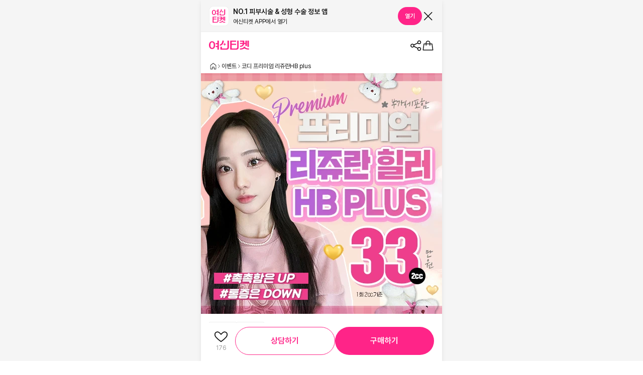

--- FILE ---
content_type: text/html; charset=utf-8
request_url: https://www.yeoshin.co.kr/event/mobile/13859
body_size: 103124
content:
<!DOCTYPE html><html lang="ko"><head><meta charSet="utf-8"/><meta name="viewport" content="width=device-width, initial-scale=1.0, maximum-scale=1.0, user-scalable=0 viewport-fit=cover"/><link rel="alternate" hrefLang="ko" href=""/><link rel="alternate" hrefLang="en" href="/en"/><link rel="alternate" hrefLang="zh" href="/zh"/><link rel="alternate" hrefLang="ja" href="/ja"/><title>코디 프리미엄 리쥬란HB plus 할인, 가격, 후기, 전후, 효과 정보 by 코디성형외과 | 여신티켓 - 국내 1등 피부과, 성형외과 플랫폼</title><meta name="robots" content="index,follow"/><meta name="description" content="내가 찾던 코디성형외과 코디 프리미엄 리쥬란HB plus 피부관리, 가격, 할인, 전후, 효과 | #스킨부스터 #탄력관리에 관한 시술 후기 정보 한번에 확인해 보세요."/><meta name="twitter:card" content="summary"/><meta name="twitter:site" content="@yeoti_official"/><meta name="twitter:creator" content="@handle"/><meta property="og:title" content="코디 프리미엄 리쥬란HB plus | 시술 정보에 대한 모든 것"/><meta property="og:description" content="코디 프리미엄 리쥬란HB plus 가격, 할인, 후기 정보 한번에 확인해 보세요."/><meta property="og:url" content="https://www.yeoshin.co.kr/event/mobile/13859"/><meta property="og:type" content="website"/><meta property="og:image" content="https://d3gurpvil0se70.cloudfront.net/upfiles/images/product/163677663.jpg"/><meta property="og:image:alt" content="코디 프리미엄 리쥬란HB plus | 피부과,성형외과 국내 1등 플랫폼 - 여신티켓 "/><meta property="og:image:type" content="image/jpeg"/><meta property="og:image:width" content="800"/><meta property="og:image:height" content="600"/><meta property="og:locale" content="ko_KR"/><meta property="og:site_name" content="1등 피부시술/성형 정보, 피부과 병원 예약 어플 - 여신티켓"/><meta name="keywords" content="코디 프리미엄 리쥬란HB plus, 코디성형외과,피부과, 피부시술, 성형, 성형정보, 피부관리, 리쥬란, 울쎄라, 쥬베룩, 리쥬란힐러, 인모드, 써마지, 엑소좀, 포텐자, 필러, 제모, 백옥주사, 가격, 할인, 후기, 효과"/><script type="application/ld+json">{"@context":"https://schema.org/","@type":"Product","name":"코디 프리미엄 리쥬란HB plus","description":"내가 찾던 코디성형외과 코디 프리미엄 리쥬란HB plus 피부관리, 가격, 할인, 전후, 효과 | #스킨부스터 #탄력관리에 관한 시술 후기 정보 한번에 확인해 보세요.","image":"","brand":{"@type":"Brand","name":"코디성형외과"},"offers":{"@type":"Offer","price":"330000","priceCurrency":"KRW","itemCondition":"https://schema.org/NewCondition","availability":"https://schema.org/InStock","hasMerchantReturnPolicy":{"returnPolicyCategory":"https://schema.org/MerchantReturnFiniteReturnWindow","merchantReturnDays":365}},"sku":"13859"}</script><link rel="preload" href="https://d3gurpvil0se70.cloudfront.net/upfiles/images/product/163677663.jpg?q=90&amp;f=webp&amp;w=1024" as="image" fetchpriority="high"/><meta name="next-head-count" content="26"/><meta name="naver-site-verification" content="452f4d0fba529c5f668de31d92ebe61906d26299-"/><link rel="shortcut icon" href="/ysLogo.svg"/><link rel="preload" href="/_next/static/css/1679598791823559.css" as="style"/><link rel="stylesheet" href="/_next/static/css/1679598791823559.css" data-n-g=""/><noscript data-n-css=""></noscript><script defer="" nomodule="" src="/_next/static/chunks/polyfills-42372ed130431b0a.js"></script><script defer="" src="/_next/static/chunks/27599.b4fdc8c190ae89b9.js"></script><script defer="" src="/_next/static/chunks/77407-09c4453ae6f4fa91.js"></script><script defer="" src="/_next/static/chunks/56106-7149718fb54f1db1.js"></script><script defer="" src="/_next/static/chunks/24416-506f67ff91b79811.js"></script><script defer="" src="/_next/static/chunks/34882.b01f9c5e90259f5e.js"></script><script defer="" src="/_next/static/chunks/87362.cf351fc67ade89d6.js"></script><script defer="" src="/_next/static/chunks/20590.9bf24ba738d50ef6.js"></script><script defer="" src="/_next/static/chunks/80293.8626cca81f69df5f.js"></script><script src="/_next/static/chunks/webpack-26d05294e1297842.js" defer=""></script><script src="/_next/static/chunks/framework-eb4e3f6f0ba4a2e2.js" defer=""></script><script src="/_next/static/chunks/main-d546a894e2513509.js" defer=""></script><script src="/_next/static/chunks/pages/_app-13cd2c9f9fcd3388.js" defer=""></script><script src="/_next/static/chunks/3c8ae537-494212d161e8e803.js" defer=""></script><script src="/_next/static/chunks/12159-d7d9eb56a6933d05.js" defer=""></script><script src="/_next/static/chunks/86516-d7540ab956b6814a.js" defer=""></script><script src="/_next/static/chunks/25675-cc19b501018859b6.js" defer=""></script><script src="/_next/static/chunks/57247-08109b550e7c3a5f.js" defer=""></script><script src="/_next/static/chunks/79095-1d3a190fb88e88dc.js" defer=""></script><script src="/_next/static/chunks/39843-aedb022f97f1df35.js" defer=""></script><script src="/_next/static/chunks/41664-abde5921939cf47b.js" defer=""></script><script src="/_next/static/chunks/67423-6dbb6e9e848abfcc.js" defer=""></script><script src="/_next/static/chunks/58115-e4444889f2f9c977.js" defer=""></script><script src="/_next/static/chunks/61476-eee97f6a2ce04ff0.js" defer=""></script><script src="/_next/static/chunks/42521-79c3a0d8fa03f59e.js" defer=""></script><script src="/_next/static/chunks/19717-1444a4cfced077bd.js" defer=""></script><script src="/_next/static/chunks/1622-d9ef1793858d419b.js" defer=""></script><script src="/_next/static/chunks/94377-bc20338b177295a2.js" defer=""></script><script src="/_next/static/chunks/39273-ccffdbdb471e9b69.js" defer=""></script><script src="/_next/static/chunks/54848-514aa688dcdebe8e.js" defer=""></script><script src="/_next/static/chunks/pages/event/mobile/%5Bcode%5D-007f2bbfaa53a13c.js" defer=""></script><script src="/_next/static/Ax-o7pGgOstsSoW3jX1JC/_buildManifest.js" defer=""></script><script src="/_next/static/Ax-o7pGgOstsSoW3jX1JC/_ssgManifest.js" defer=""></script></head><body><div id="__next"><div class="sc-76ef2021-0"><div class="Toastify"></div><main class="relative flex gap-[64px] justify-center w-full lg:bg-gray100"><section id="ct-view" class="block relative w-full bg-white min-h-[100dvh] shadow-[0px_4px_8px_0px_#00000014] max-w-[var(--mobile-max-width)]"><div class="relative w-full"><section class="sticky top-0 z-[999] bg-white w-full max-w-[var(--mobile-max-width)]"><div class="flex flex-col items-center box-border bg-blue justify-end relative top-0 z-[999] mx-auto w-full max-w-[var(--mobile-max-width)]"><div class="flex items-center justify-between top-0 w-full h-[64px] px-[16px] py-[12px] bg-gray100 mx-auto z-[1000] border-b border-solid border-gray200"><div class="flex items-center"><img width="40" height="40" src="/ysLogo.svg" alt="svg"/><div class="flex flex-col justify-center pl-[8px]"><span class="text-gray900 font-body14sb line-clamp-1">NO.1 피부시술 &amp; 성형 수술 정보 앱</span><span class="text-gray900 font-caption12r line-clamp-1">여신티켓 APP에서 열기</span></div></div><div class="flex gap-[8px]"><button class="outline-none cursor-pointer inline-flex items-center justify-center whitespace-nowrap gap-[10px] transition-colors disabled:pointer-events-none bg-pink text-white disabled:bg-pink200 active:opacity-60 h-[36px] font-caption12sb px-[14px] w-fit rounded-[18px]"><span class="font-caption12sb text-white whitespace-nowrap h-[18px]">열기</span></button><button class="bg-transparent border-none w-auto h-auto cursor-pointer"><img src="/icons/cancel.svg" width="24px" height="24px" alt="svg"/></button></div></div></div><div class="py-[15px] px-[16px] h-[54px] flex justify-between w-full"><a href="/ko"><svg xmlns="http://www.w3.org/2000/svg" width="81" height="22" viewBox="0 0 81 22" fill="none"><path d="M61.7021 14.6156C67.1119 14.6156 69.3948 11.2636 70.0477 8.84198H72.4145V12.781H75.3775V1.94751H72.4145V6.50679H70.2522V1.94751H61.7087V4.28319H67.2903V6.50679H61.7087V8.84248H67.1254C66.7223 10.2413 65.5286 12.2794 61.7021 12.2794" fill="#FF2488"></path><path d="M79.4107 1.94775H76.4482L76.4492 14.3937H79.4117L79.4107 1.94775Z" fill="#FF2488"></path><path d="M16.6937 1.94775V6.92321H13.6006V9.25889H16.6937V12.7124H13.6006V15.0481H16.6937V20.0361H19.6627V1.94775H16.6937Z" fill="#FF2488"></path><path d="M26.5454 2.0979C26.5454 7.66695 23.1547 9.35677 21.8223 9.85838V12.3127C22.053 12.2599 24.2891 11.8638 25.9387 10.4454C27.5154 9.08636 29.5078 6.61748 29.5078 2.0979H26.5459H26.5454Z" fill="#FF2488"></path><path d="M34.5852 9.21305H34.3314C33.5302 9.21305 32.7487 8.90293 32.1882 8.32893C32.1621 8.30229 32.149 8.28269 32.1229 8.25656C31.6017 7.7092 31.3282 6.96381 31.3282 6.20485V5.94751H31.1066V6.20485C31.1066 6.96331 30.8266 7.70216 30.3119 8.25656C30.2858 8.28319 30.2727 8.3028 30.2466 8.3224C29.6867 8.88986 28.9046 9.20651 28.1034 9.20651H27.8496V9.42415H28.1034C28.9046 9.42415 29.6862 9.73426 30.2466 10.3083C30.2727 10.3349 30.2858 10.3545 30.3119 10.3741C30.8332 10.9215 31.1066 11.6668 31.1066 12.4258V12.6831H31.3282V12.4258C31.3282 11.6673 31.6082 10.9285 32.1229 10.3741C32.149 10.3475 32.1621 10.3279 32.1882 10.3083C32.7487 9.7408 33.5302 9.42415 34.3314 9.42415H34.5852V9.21305Z" fill="#FF2488"></path><path d="M6.19631 18.8146H6.16364C2.48496 18.795 0 15.6732 0 11.0305V11.0109C0 6.36166 2.47842 3.23334 6.17017 3.22681H6.20284C9.89459 3.23987 12.3665 6.36819 12.373 11.0109V11.0305C12.373 15.6798 9.89459 18.8016 6.20284 18.8146M2.94435 11.0174C2.94435 13.6602 3.61334 16.493 6.18324 16.493C8.75314 16.493 9.41559 13.6668 9.41559 11.0174C9.41559 8.36813 9.00244 5.54188 6.18324 5.54188C3.5671 5.54188 2.94435 8.36813 2.94435 11.0174Z" fill="#FF2488"></path><path d="M36.6699 1.94775H39.6349V16.0081C39.6349 18.489 37.6395 20.0427 35.159 20.0427H22.7559V14.2298H25.7314V17.707H34.3016C35.6144 17.707 36.6764 16.8389 36.6764 15.5261V1.94775H36.6699Z" fill="#FF2488"></path><path d="M56.1517 1.94775H59.1142V16.0046C59.1142 18.4855 57.1087 20.0427 54.6278 20.0427H42.2246V1.94775H53.9869V4.28344H45.1871V8.16318H53.9869V10.4592H45.1871V17.7065H53.7633C55.0761 17.7065 56.1517 16.8349 56.1517 15.5221V1.94775Z" fill="#FF2488"></path><path d="M78.6704 17.5554C78.6704 17.5554 72.2293 17.5554 71.8544 14.1848H69.2664C68.8447 17.5423 62.4458 17.5619 62.4458 17.5619L61.709 17.5549V19.8906H62.9484C67.3087 19.8906 70.5787 17.5589 70.5787 17.5589C70.5787 17.5589 73.8488 19.8906 78.2085 19.8906H79.4118V17.5549" fill="#FF2488"></path></svg></a><div class="flex flex-row gap-[16px]"><div class="flex gap-[16px] h-[54px] w-full"><div><img src="/icons/ic_share.svg" width="24" height="24" alt="svg"/></div><div><div class="relative [&amp;&gt;svg]:align-middle"><img src="/icons/cart.svg" width="24" height="24" alt="svg"/></div></div></div></div></div><nav class="flex gap-[5.6px] px-[17.7px] py-[5px] leading-[18px] h-[28px] text-[12px] breadcrumb-nav"><img src="/icons/vector.svg" width="13" height="18" style="cursor:pointer" alt="svg"/><img src="/icons/chevron_straight_right.svg" width="10" height="18" alt="svg"/><a class="cursor-pointer" href="/search/category?q=%EB%A6%AC%EC%A5%AC%EB%9E%80HB&amp;tab=events">이벤트</a><img src="/icons/chevron_straight_right.svg" width="10" height="18" alt="svg"/><span>코디 프리미엄 리쥬란HB plus</span></nav></section><div class="relative overflow-hidden"><div class="will-change-transform" style="backface-visibility:hidden;transform:translate3d(0, 0, 0)"><img alt="event thumbnail image" fetchpriority="high" width="0" height="0" decoding="async" data-nimg="1" class="block max-w-full w-full h-full object-cover aspect-square" style="color:transparent;image-rendering:auto;transform:translate3d(0, 0, 0);width:100%;height:auto" src="https://d3gurpvil0se70.cloudfront.net/upfiles/images/product/163677663.jpg?q=90&amp;f=webp&amp;w=1024"/></div></div><div class="relative bg-white" style="transform:translate3d(0, 0, 0)"><div class="px-[16px] relative bg-white w-full"><div class="flex flex-col justify-center w-full py-[16px]"><div class="flex justify-between"><div class="flex flex-wrap items-center gap-[4px] mb-[12px]"><div class="flex items-center gap-[2px] px-[4px] h-[20px] border border-solid border-gray200 bg-white rounded-[2px]"><img src="/icons/ic_app_pay_fix.svg" width="12" height="12" alt="svg"/><span class="font-caption11r text-gray900 w-fit">앱 결제</span></div><div class="flex items-center gap-[2px] px-[4px] h-[20px] border border-solid border-gray200 bg-white rounded-[2px]"><img src="/icons/icon_reserve_badge.svg" width="12" height="12" alt="svg"/><span class="font-caption11r text-gray900 w-fit">앱 예약</span></div></div></div><section class="flex flex-col gap-[4px]"><h1 class="font-heading18sb text-gray900">코디 프리미엄 리쥬란HB plus</h1><div class="flex flex-wrap gap-[8px] text-[13px] font-normal leading-[20px] text-gray700"><div>#스킨부스터</div><div>#탄력관리</div></div></section><section class="flex items-end justify-between w-full mt-[8px]"><div class="flex flex-col"><div class="flex gap-[4px]"><div class="text-[16px] leading-[24px] text-gray500 line-through">330,000원</div></div><div class="flex items-end gap-[4px]"><div class="text-[16px] leading-[24px] text-pink font-semibold self-center">혜택가</div><h2 class="text-[18px] text-gray900 font-semibold leading-[26px]">323,000원</h2><div class="text-[12px] mb-[2px] font-normal leading-[18px] text-gray500">VAT 포함</div></div></div></section></div><div class="border-solid border-[1px] border-gray300 rounded-[4px] overflow-hidden"><div class="flex items-center justify-between p-[12px] rounded-[4px] w-full bg-gray50 text-[14px] font-semibold leading-[22px]"><div class="flex items-center gap-[4px]"><div class="text-gray700">최대 할인 혜택</div><button class="flex items-center bg-transparent flex items-center" type="button" aria-haspopup="dialog" aria-expanded="false" aria-controls="radix-:R9kcckum:" data-state="closed"><svg width="16" height="16" viewBox="0 0 16 16" fill="none" xmlns="http://www.w3.org/2000/svg"><g clip-path="url(#clip0_125325_29192)"><path d="M8 1.5C4.41333 1.5 1.5 4.41333 1.5 8C1.5 11.5867 4.41333 14.5 8 14.5C11.5867 14.5 14.5 11.5867 14.5 8C14.5 4.41333 11.5867 1.5 8 1.5ZM8 13.5C4.96667 13.5 2.5 11.0333 2.5 8C2.5 4.96667 4.96667 2.5 8 2.5C11.0333 2.5 13.5 4.96667 13.5 8C13.5 11.0333 11.0333 13.5 8 13.5Z" fill="#BDBDBD"></path><path d="M7.99992 5.43392C8.36811 5.43392 8.66659 5.13544 8.66659 4.76725C8.66659 4.39906 8.36811 4.10059 7.99992 4.10059C7.63173 4.10059 7.33325 4.39906 7.33325 4.76725C7.33325 5.13544 7.63173 5.43392 7.99992 5.43392Z" fill="#BDBDBD"></path><path d="M8 6.68652C7.72667 6.68652 7.5 6.91319 7.5 7.18652V11.2265C7.5 11.4999 7.72667 11.7265 8 11.7265C8.27333 11.7265 8.5 11.4999 8.5 11.2265V7.18652C8.5 6.91319 8.27333 6.68652 8 6.68652Z" fill="#BDBDBD"></path></g><defs><clipPath id="clip0_125325_29192"><rect width="16" height="16" fill="white"></rect></clipPath></defs></svg></button></div></div><div class="flex flex-col"><div class="flex flex-col gap-[8px] p-[12px]"><div class="text-[12px] font-semibold leading-[18px] text-gray900">포인트</div><div class="flex justify-between items-center gap-[12px] text-[13px] font-normal leading-[20px] text-gray900"><div>사용 가능 포인트</div><div>-7,000P</div></div></div></div></div></div><section class="flex flex-col gap-[8px] px-[16px] pt-[16px] pb-[20px]"><h2 class="text-[14px] font-semibold text-gray900 leading-[22px]">적립 혜택</h2><div class="flex flex-col gap-[4px] font-body13r whitespace-pre-wrap"><div class="flex items-start"><div class="flex mt-[8px] items-start mx-[8px]"><svg xmlns="http://www.w3.org/2000/svg" width="3" height="3" fill="none"><circle cx="1.5" cy="1.5" r="1.5" fill="#616161"></circle></svg></div><div><div class="flex gap-[2px] cursor-pointer"><div><div>티켓 사용시 <span class="font-semibold">최대 2.5% 페이백 포인트 적립</span></div></div><img class="flex flex-shrink-0 h-[20px]" width="14px" height="14px" src="/images/events/pointInfo/chevron_straight_right.svg" alt="svg"/></div></div></div><div class="flex items-start"><div class="flex mt-[8px] items-start mx-[8px]"><svg xmlns="http://www.w3.org/2000/svg" width="3" height="3" fill="none"><circle cx="1.5" cy="1.5" r="1.5" fill="#616161"></circle></svg></div><div>포토 후기 작성시 <span class="font-semibold">5,000P 적립</span></div></div></div></section><div class="flex flex-col px-[16px] pb-[24px] gap-[8px]"><button class="flex px-[16px] py-[12px] rounded-[4px] w-full text-gray900 font-body14sb whitespace-pre-wrap text-left bg-blue50"><div class="flex items-start justify-between gap-[12px] w-full h-full"><div class="flex gap-[6px]"><img class="flex flex-shrink-0 h-[22px]" width="18px" height="18px" src="/images/events/pointInfo/img_benefit.svg" alt="svg"/><div class="text-[14px] font-semibold text-gray900 leading-[22px]">아는만큼 보이는 포인트 적립백서</div></div><img class="flex flex-shrink-0 h-[22px]" width="14px" height="14px" src="/images/events/pointInfo/chevron_straight_right.svg" alt="svg"/></div></button><button class="flex px-[16px] py-[12px] rounded-[4px] w-full text-gray900 font-body14sb whitespace-pre-wrap text-left bg-gray50"><div class="flex items-start justify-between gap-[12px] w-full h-full"><div class="flex gap-[6px]"><img class="flex flex-shrink-0 h-[22px]" width="18px" height="18px" src="/icons/img_Side effect assurance care service.svg" alt="svg"/><div class="text-[14px] font-semibold text-gray900 leading-[22px]">부작용 안심케어 서비스 제공</div></div><img class="flex flex-shrink-0 h-[22px]" width="14px" height="14px" src="/images/events/pointInfo/chevron_straight_right.svg" alt="svg"/></div></button></div><div class="h-[8px] w-auto bg-gray100 border-b-[1px] border-solid border-gray200"></div><h2 class="sr-only">리쥬란HB</h2><h3 class="sr-only">시술시간<!-- --> <!-- -->30분</h3><h3 class="sr-only">마취여부<!-- --> <!-- -->냉각마취</h3><h3 class="sr-only">회복시간<!-- --> <!-- -->3일</h3><h3 class="sr-only">시술효과<!-- --> <!-- -->1~2주 후</h3><section class="flex flex-col px-[16px] py-[24px]"><div><div class="text-[14px] font-semibold leading-[22px]">리쥬란HB</div><div class="mt-[8px] grid gap-x-[24px] gap-y-[4px]" style="grid-template-columns:max-content auto"><div class="text-[13px] font-normal leading-[20px] whitespace-nowrap text-gray700">시술시간</div><div class="text-[13px] font-normal leading-[20px] break-words">30분</div><div class="text-[13px] font-normal leading-[20px] whitespace-nowrap text-gray700">마취여부</div><div class="text-[13px] font-normal leading-[20px] break-words">냉각마취</div><div class="text-[13px] font-normal leading-[20px] whitespace-nowrap text-gray700">회복시간</div><div class="text-[13px] font-normal leading-[20px] break-words">3일</div><div class="text-[13px] font-normal leading-[20px] whitespace-nowrap text-gray700">시술효과</div><div class="text-[13px] font-normal leading-[20px] break-words">1~2주 후</div></div></div><div class="w-full my-[16px] h-[1px] bg-gray200"></div><div class="flex flex-col"><div class="flex flex-wrap items-center text-[13px] font-normal text-gray700 leading-[20px]"><div>포함</div><div class="mx-[2px]">:</div>VAT</div></div></section><div class="h-[8px] w-auto bg-gray100 border-b-[1px] border-solid border-gray200"></div><div class="flex flex-col mt-[32px] justify-center w-full gap-[32px]"><article class="flex flex-col justify-center w-full gap-[16px]"><div class="flex items-center justify-between px-[16px] w-full" style="height:40px"><div class="flex items-center"><h2 class="font-heading20sb text-gray900 cursor-pointer">코디성형외과</h2></div><svg width="24" height="24" viewBox="0 0 20 20" fill="none" xmlns="http://www.w3.org/2000/svg" style="transform:rotate(270deg)"><path d="M9.99961 13.8414C9.84128 13.8414 9.68294 13.7831 9.55794 13.6581L3.12461 7.22474C2.88294 6.98307 2.88294 6.58307 3.12461 6.34141C3.36628 6.09974 3.76627 6.09974 4.00794 6.34141L9.99961 12.3331L15.9913 6.34141C16.2329 6.09974 16.6329 6.09974 16.8746 6.34141C17.1163 6.58307 17.1163 6.98307 16.8746 7.22474L10.4413 13.6581C10.3163 13.7831 10.1579 13.8414 9.99961 13.8414Z" fill="#121212"></path></svg></div><section class="flex w-full px-[16px]"><div class="flex flex-col justify-center gap-[6px]"><div class="flex items-start w-fit gap-[4px]"><svg xmlns="http://www.w3.org/2000/svg" width="12" height="12" fill="#616161" class="flex-shrink-0 mt-[3px]"><g clip-path="url(#map_fill_svg__a)"><path fill="current" d="M5.995.59c-2.2 0-3.99 1.79-3.99 3.99 0 1.035.64 2.16.89 2.51L6 11.405 9.105 7.09c.245-.345.89-1.475.89-2.51 0-2.2-1.79-3.99-3.99-3.99zm0 5.925A1.83 1.83 0 0 1 4.17 4.69c0-1.005.82-1.825 1.825-1.825s1.825.82 1.825 1.825S7 6.515 5.995 6.515"></path></g><defs><clipPath id="map_fill_svg__a"><path fill="#fff" d="M0 0h12v12H0z"></path></clipPath></defs></svg><div class="leading-[18px] text-[12px]">서울특별시 서초구 강남대로 405 (서초동) 통영빌딩 13층 코디성형외과<span class="leading-[18px] text-[12px] font-semibold text-link underline pl-[8px] cursor-pointer">주소복사</span></div></div><section class="flex items-start justify-start gap-[8px]"><div class="flex gap-[4px] items-start"><div class="flex flex-shrink-0 pt-[2px]"><svg xmlns="http://www.w3.org/2000/svg" width="12" height="12" fill="none"><path fill="#616161" d="M6 10.29a4.29 4.29 0 1 0 0-8.58 4.29 4.29 0 0 0 0 8.58"></path><path fill="#616161" d="M6.005 10.665q-.339.001-.685-.05A4.67 4.67 0 0 1 1.385 5.32 4.67 4.67 0 0 1 6.68 1.385a4.67 4.67 0 0 1 3.935 5.295 4.67 4.67 0 0 1-4.61 3.985M2.125 5.43a3.92 3.92 0 0 0 3.3 4.445 3.92 3.92 0 0 0 4.445-3.3 3.92 3.92 0 0 0-3.3-4.445 3.92 3.92 0 0 0-4.445 3.3"></path><path fill="#fff" d="M7.28 7.705a.43.43 0 0 1-.305-.13L5.59 6.145l-.015-.205V3.715a.425.425 0 1 1 .85 0V5.79l1.16 1.195c.165.17.16.44-.01.6a.43.43 0 0 1-.295.12"></path></svg></div><div class="text-[12px] leading-[18px]"><div data-orientation="vertical"><div data-state="closed" data-orientation="vertical" class="overflow-hidden"><h3 data-orientation="vertical" data-state="closed" class="flex"><button type="button" aria-controls="radix-:R1l3sckum:" aria-expanded="false" data-state="closed" data-orientation="vertical" id="radix-:Rl3sckum:" class="flex gap-[8px] text-left bg-transparent items-center pb-[4px] text-gray900 [&amp;[data-state=open]&gt;svg]:hidden" data-radix-collection-item=""><div>월요일 10:00 ~ 19:00</div><img src="/icons/expandIcon.svg" alt="svg" width="16" height="16" class="transition-transform duration-300 shrink-0"/></button></h3><div data-state="closed" id="radix-:R1l3sckum:" hidden="" role="region" aria-labelledby="radix-:Rl3sckum:" data-orientation="vertical" class="transition-all overflow-hidden data-[state=closed]:animate-slide-up data-[state=open]:animate-slide-down" style="--radix-accordion-content-height:var(--radix-collapsible-content-height);--radix-accordion-content-width:var(--radix-collapsible-content-width)"></div></div></div></div></div></section></div></section><section class="flex gap-[8px] mt-[10px] w-full text-center px-[16px]"><button class="border border-solid border-gray200 rounded-[18px] w-[calc((100%_-_4px)_/_2)] bg-white py-[9px] text-gray900" type="button" aria-haspopup="dialog" aria-expanded="false" aria-controls="radix-:R3bsckum:" data-state="closed"><span class="leading-[18px] text-[12px] font-semibold">지도보기</span></button><a href="tel:050803534872" class="border border-solid border-gray200 rounded-[18px] w-[calc((100%_-_4px)_/_2)] bg-white py-[9px]"><span class="leading-[18px] text-[12px] font-semibold">전화걸기</span></a></section></article><div class="h-[8px] w-auto bg-gray100 border-b-[1px] border-solid border-gray200"></div></div></div><div class="fixed bottom-0 w-full z-[20] flex flex-col max-w-[var(--mobile-max-width)]"><div class="flex items-center gap-[12px] w-full pt-[8px] pb-[calc(env(safe-area-inset-bottom)_+_12px)] pl-[12px] pr-[16px] bg-white"><div class="relative z-[20] flex flex-col items-center justify-start w-[56px] h-[56px] flex-shrink-0 px-[16px] pb-[2px]"><div class="absolute w-full h-full flex flex-col items-center justify-center cursor-pointer"><img width="28" height="28" src="/icons/scrap_default.svg" alt="svg"/><span class="font-caption12r text-gray500">176</span></div></div><div class="w-full flex gap-[8px]"><button class="outline-none cursor-pointer inline-flex items-center justify-center whitespace-nowrap gap-[10px] transition-colors disabled:pointer-events-none bg-white text-pink border border-solid border-pink disabled:border-pink200 disabled:text-pink200 active:opacity-60 h-[56px] font-body16sb w-full rounded-[28px]">상담하기</button><button class="outline-none cursor-pointer inline-flex items-center justify-center whitespace-nowrap gap-[10px] transition-colors disabled:pointer-events-none bg-pink text-white disabled:bg-pink200 active:opacity-60 h-[56px] font-body16sb w-full rounded-[28px]">구매하기</button></div></div></div><button type="button" aria-haspopup="dialog" aria-expanded="false" aria-controls="radix-:Rmckum:" data-state="closed"></button></div><div class="fixed bottom-0 w-full max-w-[var(--mobile-max-width)] z-[10] invisible pointer-events-none"><nav class="flex flex-row w-full h-[var(--nav-bottom-height)] justify-between border-neutral-100 max-w-[960px] border-0 border-[#F5F5F5] border-t-[1px] border-solid bg-[#F5F5F5] py-[6px]"><ul class="flex items-center justify-around w-full max-w-[var(--mobile-max-width)]"><li class="flex-[1_1_0%] m-0 p-0"><a class="cursor-pointer flex flex-col items-center justify-start" href="/"><div style="width:30px;height:30px"></div><p class="font-caption10sb text-gray900">홈</p></a></li><li class="flex-[1_1_0%] m-0 p-0"><a class="cursor-pointer flex flex-col items-center justify-start" href="/explore?tab=RANKING"><div class="w-[30px] h-[30px] flex items-center justify-center"><img src="/icons/ic_explore.svg" width="25" height="25" alt="svg"/></div><p class="font-caption10r text-gray500">탐색</p></a></li><li class="flex-[1_1_0%] m-0 p-0"><a class="cursor-pointer flex flex-col items-center justify-start" href="/reviews?tab=default"><div class="w-[30px] h-[30px] flex items-center justify-center"><img src="/icons/ic_review.svg" width="25" height="25" alt="svg"/></div><p class="font-caption10r text-gray500">후기</p></a></li><li class="flex-[1_1_0%] m-0 p-0"><a class="cursor-pointer flex flex-col items-center justify-start" href="/reservationList?status=PROGRESS"><div class="flex flex-col items-center"><div class="relative"><div class="w-[30px] h-[30px] flex items-center justify-center"><img src="/icons/ic_ticket.svg" width="25" height="25" alt="svg"/></div></div><p class="font-caption10r text-gray500">티켓/예약</p></div></a></li><li class="flex-[1_1_0%] m-0 p-0"><a class="cursor-pointer flex flex-col items-center justify-start" href="/myPage"><div class="w-[30px] h-[30px] flex items-center justify-center"><img src="/icons/ic_my.svg" width="27" height="27" alt="svg"/></div><p class="font-caption10r text-gray500">마이</p></a></li></ul></nav></div></section></main></div></div><script id="__NEXT_DATA__" type="application/json">{"props":{"pageProps":{"isWeb":true,"isLogin":false,"addInfos":"","seoData":{"title":"코디 프리미엄 리쥬란HB plus","ogImage":"https://d3gurpvil0se70.cloudfront.net/upfiles/images/product/163677663.jpg","ogTitle":"코디 프리미엄 리쥬란HB plus","ogDescription":"#스킨부스터 #탄력관리","url":"https://www.yeoshin.co.kr/event/mobile/13859","name":"코디 프리미엄 리쥬란HB plus","tags":"#스킨부스터 #탄력관리","hospitalName":"코디성형외과"},"ldJson":{"@context":"https://schema.org/","@type":"Product","name":"코디 프리미엄 리쥬란HB plus","image":[],"sku":"13859","hospitalName":"코디성형외과","tags":"#스킨부스터 #탄력관리","brand":{"@type":"Brand","name":"코디성형외과"},"aggregateRating":{"@type":"AggregateRating","ratingValue":5,"ratingCount":0,"reviewCount":0},"offers":{"@type":"Offer","priceCurrency":"KRW","price":330000,"itemCondition":"https://schema.org/NewCondition","availability":"https://schema.org/InStock","hasMerchantReturnPolicy":{"returnPolicyCategory":"https://schema.org/MerchantReturnFiniteReturnWindow","merchantReturnDays":365}}},"isEnd":false,"salesEventsData":{"end":false,"orderable":true,"consultable":true,"treatments":[{"id":37,"value":"리쥬란HB","description":""}],"solutionTags":[{"id":9,"value":"#스킨부스터","description":"칙칙하고 푸석한 피부에 영양을 공급해 맑고 생기 넘치게 변화시켜보세요. 피부결, 피부톤 등 복합적인 피부 고민을 개선할 수 있어요.","image":{"id":1,"type":"","image":"https://d3gurpvil0se70.cloudfront.net/upfiles/images/treatment/TAG069_v1.webp","direction":"NONE","accessible":true,"status":"ACTIVE"}},{"id":15,"value":"#탄력관리","description":"노화로 인해 늘어난 잔주름과 약해진 피부 장벽이 고민이라면 탄력 관리를 통해 피부 탄력을 살려보세요.","image":{"id":1,"type":"","image":"https://d3gurpvil0se70.cloudfront.net/upfiles/images/treatment/TAG076_v1.webp","direction":"NONE","accessible":true,"status":"ACTIVE"}}],"salesEvent":{"id":13859,"name":"코디 프리미엄 리쥬란HB plus","ref":"","summary":"","thumbnailImage":{"id":1,"type":"","image":"https://d3gurpvil0se70.cloudfront.net/upfiles/images/product/163677663.jpg","direction":"NONE","accessible":true,"status":"ACTIVE"},"representativeSolutionTagIds":[9,15],"representativeTroubleCategoryIds":[6,9,11,14],"representativeTreatmentId":37,"hospitalId":144,"representativeSalesProductId":26778,"view":true,"use":true,"trash":false,"order":true,"consultation":true,"publish":true,"styleColor":"A1","categories":[],"price":330000,"showDiscountPrice":true,"discountPrice":323000,"discountType":"ALL"},"salesEventImages":{"MAIN":[{"id":18605,"type":"MAIN","image":"https://d3gurpvil0se70.cloudfront.net/upfiles/images/product/163677663.jpg","direction":"NONE","accessible":true,"status":"ACTIVE"}],"THUMBNAIL":[{"id":18606,"type":"THUMBNAIL","image":"https://d3gurpvil0se70.cloudfront.net/upfiles/images/product/163677663.jpg","direction":"NONE","accessible":true,"status":"ACTIVE"}],"TREATMENT_INTRODUCTION":[{"id":81507,"type":"TREATMENT_INTRODUCTION","image":"https://d3gurpvil0se70.cloudfront.net/upfiles/images/product/3639110486.jpg","direction":"NONE","accessible":true,"status":"ACTIVE"},{"id":81508,"type":"TREATMENT_INTRODUCTION","image":"https://d3gurpvil0se70.cloudfront.net/upfiles/images/product/1069249002.jpg","direction":"NONE","accessible":true,"status":"ACTIVE"},{"id":81509,"type":"TREATMENT_INTRODUCTION","image":"https://d3gurpvil0se70.cloudfront.net/upfiles/images/product/3137666110.jpg","direction":"NONE","accessible":true,"status":"ACTIVE"},{"id":81510,"type":"TREATMENT_INTRODUCTION","image":"https://d3gurpvil0se70.cloudfront.net/upfiles/images/product/986075773.jpg","direction":"NONE","accessible":true,"status":"ACTIVE"},{"id":81511,"type":"TREATMENT_INTRODUCTION","image":"https://d3gurpvil0se70.cloudfront.net/upfiles/images/product/3846076645.jpg","direction":"NONE","accessible":true,"status":"ACTIVE"}],"TREATMENT_PART":[],"HOSPITAL_INTRODUCTION":[],"BEFORE_AFTER":[],"HORIZONTAL":[],"VERTICAL":[]},"hospitalImages":{"MAIN":[{"id":89702,"type":"MAIN","image":"https://d3gurpvil0se70.cloudfront.net/upfiles/images/hospital/ZfCuJHIfvA26eGe8DQNgBBcnjDv7.jpg","direction":"NONE","accessible":true,"status":"ACTIVE"},{"id":89703,"type":"MAIN","image":"https://d3gurpvil0se70.cloudfront.net/upfiles/images/hospital/tZ3V8Jj93CCRVReqkXBL4zwBY6p7.jpg","direction":"NONE","accessible":true,"status":"ACTIVE"},{"id":89704,"type":"MAIN","image":"https://d3gurpvil0se70.cloudfront.net/upfiles/images/hospital/8DvOYUvTJHRW4czjFmgFbIN0Z363.jpg","direction":"NONE","accessible":true,"status":"ACTIVE"},{"id":89705,"type":"MAIN","image":"https://d3gurpvil0se70.cloudfront.net/upfiles/images/hospital/wmXML0NXd1d3NYEpTzxubQVaFEo3.jpg","direction":"NONE","accessible":true,"status":"ACTIVE"},{"id":89706,"type":"MAIN","image":"https://d3gurpvil0se70.cloudfront.net/upfiles/images/hospital/cDEDNXpIarI05FMGJGruCUpcTLA5.jpg","direction":"NONE","accessible":true,"status":"ACTIVE"},{"id":89707,"type":"MAIN","image":"https://d3gurpvil0se70.cloudfront.net/upfiles/images/hospital/DdSR7zuxP6qGVJoNbLuuz5cknj57.jpg","direction":"NONE","accessible":true,"status":"ACTIVE"}],"INTRODUCTION":[{"id":89708,"type":"INTRODUCTION","image":"https://d3gurpvil0se70.cloudfront.net/upfiles/images/hospital/XacvRVHFdv9clMyDHyRB226ET4g1.jpg","direction":"NONE","accessible":true,"status":"ACTIVE"}]},"salesEventStat":{"id":13859,"salesEventId":13859,"totalReviewCount":0,"starPointAverage":0,"scrapCount":176},"salesEventBadge":{"id":1,"salesEventId":13859,"badges":[{"id":2,"code":"CONSULTATION","value":"상담신청"}]},"salesEventScrap":null,"salesProducts":[{"id":26778,"version":1719569976543,"type":"REPRESENTATIVE","priority":0,"salesEventId":13859,"hospitalId":144,"name":"리쥬란HB plus","summary":"","descriptions":[],"treatmentCount":1,"price":330000,"oneTimeRegularPrice":330000,"discountPrice":323000,"discountType":"ALL","currency":"KRW","view":true,"discountable":{"point":7000,"coupons":[]},"ment":"interest","code":"A"}],"salesEventUsages":[],"salesEventPromotions":[],"salesEventLibrary":{"id":1,"requireTime":{"id":1,"value":"30분","description":""},"anesthesia":{"id":1,"value":"냉각마취","description":""},"downtime":{"id":1,"value":"3일","description":""},"treatmentEffectAppearsTime":{"id":1,"value":"1~2주 후","description":""},"treatmentBriefIntroduction":{"id":0,"value":"","description":""},"treatmentIntroduction":[],"treatmentPrinciples":{},"treatmentProcesses":[],"treatmentPrecautions":[],"treatmentSuggestionTargets":[],"treatmentSuggestionCycle":{"id":0,"value":"","description":""},"treatmentDuration":{"id":0,"value":"","description":""},"treatmentSuggestionTimes":{"id":0,"value":"","description":""},"treatmentMerits":[],"faqs":[]},"hospital":{"id":144,"name":"코디성형외과","briefIntroduction":"최고의 만족을 드릴 수 있도록 노력하겠습니다.","introduction":"코디성형외과는 18년 이상의 경력과 노하우를 보유한 \n3인의 성형외과 전문의가 안전을 최우선으로 \n직접 시술/수술을 집도하는 \n눈성형  필러성형 중점진료 성형외과입니다.","premium":true,"logoImage":{"id":1,"type":"","image":"https://d3gurpvil0se70.cloudfront.net/upfiles/images/hospital/kodips_v2_logo_1.0.0.png","direction":"NONE","accessible":true,"status":"ACTIVE"},"thumbnailImage":{"id":1,"type":"","image":"https://d3gurpvil0se70.cloudfront.net/upfiles/images/hospital/ZfCuJHIfvA26eGe8DQNgBBcnjDv7.jpg","direction":"NONE","accessible":true,"status":"ACTIVE"},"premiumThumbnailImage":{"id":1,"type":"","image":"https://d3gurpvil0se70.cloudfront.net/upfiles/images/hospital/1037613633.jpg","direction":"NONE","accessible":true,"status":"ACTIVE"},"landmark":"강남역","address":"서울특별시 서초구 강남대로 405 (서초동)","addressDetail":"통영빌딩 13층 코디성형외과","place":"GANGNAM_SEOCHO","location":{"latitude":37.49877501,"longitude":127.02669245},"directions":"강남역 10번 출구에서 도보 5분","directionsGuide":"","callMix":"050803534872","phoneNumber":"025361005","view":true,"publish":true,"orderOffline":false,"manages":true,"partnershipStatus":"OPERATING","source":"SYSTEM"},"hospitalDoctors":[],"hospitalOperationTime":{"newOperatingTime":[{"id":1,"dayOfWeek":"MONDAY","businessTime":{"startTime":"10:00","endTime":"19:00"},"lunchTime":{"startTime":null,"endTime":null},"dayOff":false,"dayIndex":1,"day":"week_mon","businessStrTime":"10:00 - 19:00","lunchStrTime":null},{"id":2,"dayOfWeek":"TUESDAY","businessTime":{"startTime":"10:00","endTime":"19:00"},"lunchTime":{"startTime":null,"endTime":null},"dayOff":false,"dayIndex":2,"day":"week_tue","businessStrTime":"10:00 - 19:00","lunchStrTime":null},{"id":3,"dayOfWeek":"WEDNESDAY","businessTime":{"startTime":"10:00","endTime":"19:00"},"lunchTime":{"startTime":null,"endTime":null},"dayOff":false,"dayIndex":3,"day":"week_wed","businessStrTime":"10:00 - 19:00","lunchStrTime":null},{"id":4,"dayOfWeek":"THURSDAY","businessTime":{"startTime":"10:00","endTime":"21:00"},"lunchTime":{"startTime":null,"endTime":null},"dayOff":false,"dayIndex":4,"day":"week_thu","businessStrTime":"10:00 - 21:00","lunchStrTime":null},{"id":5,"dayOfWeek":"FRIDAY","businessTime":{"startTime":"10:00","endTime":"19:00"},"lunchTime":{"startTime":null,"endTime":null},"dayOff":false,"dayIndex":5,"day":"week_fri","businessStrTime":"10:00 - 19:00","lunchStrTime":null},{"id":6,"dayOfWeek":"SATURDAY","businessTime":{"startTime":"10:00","endTime":"16:00"},"lunchTime":{"startTime":null,"endTime":null},"dayOff":false,"dayIndex":6,"day":"week_sat","businessStrTime":"10:00 - 16:00","lunchStrTime":null},{"id":7,"dayOfWeek":"SUNDAY","businessTime":{"startTime":null,"endTime":null},"lunchTime":{"startTime":null,"endTime":null},"dayOff":true,"day":"week_sun","dayIndex":0}],"additionalExplanation":""},"hospitalBadge":{"id":1,"hospitalId":144,"badges":[{"id":9,"code":"RESERVATION_TODAY","value":"당일예약가능"},{"id":8,"code":"RESERVATION_MOBILE","value":"모바일예약"},{"id":10,"code":"KAHF_CERTIFICATE","value":"외국인환자유치의료기관"},{"id":11,"code":"SALES_EVENT_CONSULTATION","value":"상담신청"},{"id":12,"code":"SALES_EVENT_ORDER","value":"앱 결제"}]},"hospitalConfigs":[],"hospitalAdditionProperties":[{"id":106473,"name":{"id":106473,"code":"ADDITIONAL_INFO","value":"부가 정보"},"properties":[{"id":106473,"code":"ADDITIONAL_INFO_NIGHT_AVAILABLE","value":"평일야간진료"}]},{"id":106474,"name":{"id":106474,"code":"PARKING","value":"주차 정보"},"properties":[{"id":106474,"code":"PARKING_AVAILABLE_FREE","value":"주차가능(무료)"}]},{"id":106475,"name":{"id":106475,"code":"OPERATING","value":"진료시간 정보"},"properties":[{"id":106475,"code":"OPERATING_WEEKDAY_NIGHT_AVAILABLE","value":"평일야간진료"}]},{"id":106476,"name":{"id":106476,"code":"OPERATING","value":"진료시간 정보"},"properties":[{"id":106476,"code":"OPERATING_SATURDAY_AVAILABLE","value":"토요일 진료"}]},{"id":106477,"name":{"id":106477,"code":"ADDITIONAL_INFO","value":"부가 정보"},"properties":[{"id":106477,"code":"ADDITIONAL_INFO_SATURDAY","value":"토요일진료"}]},{"id":106478,"name":{"id":106478,"code":"VALET","value":"발렛 정보"},"properties":[{"id":106478,"code":"VALET_AVAILABLE_FREE","value":"발렛가능(무료)"}]}],"tvs":[],"hospitalPartnership":{"id":105,"hospitalId":144,"businessRegistrationNumber":"2141480686","businessRegistrationName":"코디성형외과의원","address":"서울특별시 서초구 강남대로 405, 13층(서초동, 통영빌딩)","representativeName":"홍현준","representativePhoneNumber":"025361005"},"coupons":[{"id":62787,"issueAt":null,"code":null,"preset":null,"name":"신규 회원가입","currency":"KRW","benefitValue":10,"benefitType":"PERCENT_DISCOUNT","duplicateApplyable":true,"status":"UNAVAILABLE","useAt":null,"usableStartAt":"2026-01-19T01:30:22+09:00","usableEndAt":"2026-02-18T23:59:59+09:00","createdAt":"2023-07-12T01:42:01+09:00","conditions":[{"type":"MAXIMUM_DISCOUNT","value":10000},{"type":"MINIMUM_PAYMENT","value":0}]},{"id":62788,"issueAt":null,"code":null,"preset":null,"name":"신규 회원가입","currency":"KRW","benefitValue":7,"benefitType":"PERCENT_DISCOUNT","duplicateApplyable":true,"status":"UNAVAILABLE","useAt":null,"usableStartAt":"2026-01-19T01:30:22+09:00","usableEndAt":"2026-02-18T23:59:59+09:00","createdAt":"2023-07-12T01:42:01+09:00","conditions":[{"type":"MAXIMUM_DISCOUNT","value":10000},{"type":"MINIMUM_PAYMENT","value":0}]},{"id":62789,"issueAt":null,"code":null,"preset":null,"name":"신규 회원가입","currency":"KRW","benefitValue":5,"benefitType":"PERCENT_DISCOUNT","duplicateApplyable":true,"status":"UNAVAILABLE","useAt":null,"usableStartAt":"2026-01-19T01:30:22+09:00","usableEndAt":"2026-02-18T23:59:59+09:00","createdAt":"2023-07-12T01:42:01+09:00","conditions":[{"type":"MAXIMUM_DISCOUNT","value":30000},{"type":"MINIMUM_PAYMENT","value":0}]},{"id":62790,"issueAt":null,"code":null,"preset":null,"name":"신규 회원가입","currency":"KRW","benefitValue":20000,"benefitType":"DISCOUNT","duplicateApplyable":true,"status":"UNAVAILABLE","useAt":null,"usableStartAt":"2026-01-19T01:30:22+09:00","usableEndAt":"2026-02-18T23:59:59+09:00","createdAt":"2023-07-12T01:42:01+09:00","conditions":[{"type":"MAXIMUM_DISCOUNT","value":20000},{"type":"MINIMUM_PAYMENT","value":400000}]},{"id":62791,"issueAt":null,"code":null,"preset":null,"name":"신규 회원가입","currency":"KRW","benefitValue":15000,"benefitType":"DISCOUNT","duplicateApplyable":true,"status":"UNAVAILABLE","useAt":null,"usableStartAt":"2026-01-19T01:30:22+09:00","usableEndAt":"2026-02-18T23:59:59+09:00","createdAt":"2023-07-12T01:42:01+09:00","conditions":[{"type":"MAXIMUM_DISCOUNT","value":15000},{"type":"MINIMUM_PAYMENT","value":150000}]},{"id":62792,"issueAt":null,"code":null,"preset":null,"name":"신규 회원가입","currency":"KRW","benefitValue":10000,"benefitType":"DISCOUNT","duplicateApplyable":true,"status":"UNAVAILABLE","useAt":null,"usableStartAt":"2026-01-19T01:30:22+09:00","usableEndAt":"2026-02-18T23:59:59+09:00","createdAt":"2023-07-12T01:42:01+09:00","conditions":[{"type":"MAXIMUM_DISCOUNT","value":10000},{"type":"MINIMUM_PAYMENT","value":100000}]},{"id":62793,"issueAt":null,"code":null,"preset":null,"name":"신규 회원가입","currency":"KRW","benefitValue":5000,"benefitType":"DISCOUNT","duplicateApplyable":true,"status":"UNAVAILABLE","useAt":null,"usableStartAt":"2026-01-19T01:30:22+09:00","usableEndAt":"2026-02-18T23:59:59+09:00","createdAt":"2023-07-12T01:42:01+09:00","conditions":[{"type":"MAXIMUM_DISCOUNT","value":5000},{"type":"MINIMUM_PAYMENT","value":50000}]}],"couponIssueConditions":[{"id":4154,"couponId":62787,"type":"NEW_MEMBER","value":"30"},{"id":4155,"couponId":62788,"type":"NEW_MEMBER","value":"30"},{"id":4156,"couponId":62789,"type":"NEW_MEMBER","value":"30"},{"id":4157,"couponId":62790,"type":"NEW_MEMBER","value":"30"},{"id":4158,"couponId":62791,"type":"NEW_MEMBER","value":"30"},{"id":4159,"couponId":62792,"type":"NEW_MEMBER","value":"30"},{"id":4160,"couponId":62793,"type":"NEW_MEMBER","value":"30"}],"tickets":[],"contexts":{"discountPriceLabel":"혜택가"},"isClassifiedEvent":false,"tagList":[{"id":9,"value":"#스킨부스터","description":"칙칙하고 푸석한 피부에 영양을 공급해 맑고 생기 넘치게 변화시켜보세요. 피부결, 피부톤 등 복합적인 피부 고민을 개선할 수 있어요.","image":{"id":1,"type":"","image":"https://d3gurpvil0se70.cloudfront.net/upfiles/images/treatment/TAG069_v1.webp","direction":"NONE","accessible":true,"status":"ACTIVE"}},{"id":15,"value":"#탄력관리","description":"노화로 인해 늘어난 잔주름과 약해진 피부 장벽이 고민이라면 탄력 관리를 통해 피부 탄력을 살려보세요.","image":{"id":1,"type":"","image":"https://d3gurpvil0se70.cloudfront.net/upfiles/images/treatment/TAG076_v1.webp","direction":"NONE","accessible":true,"status":"ACTIVE"}}],"salesProductsNum":1,"bottomSheetList":{"mainProductList":[{"id":26778,"version":1719569976543,"type":"REPRESENTATIVE","priority":0,"salesEventId":13859,"hospitalId":144,"name":"리쥬란HB plus","summary":"","descriptions":[],"treatmentCount":1,"price":330000,"oneTimeRegularPrice":330000,"discountPrice":323000,"discountType":"ALL","currency":"KRW","view":true,"discountable":{"point":7000,"coupons":[]},"ment":"interest","code":"A"}],"categoriesProductList":{},"additionalProductList":[],"hasAdditionalProduct":false},"isNullOperatingTimes":false,"prodById":{"26778":{"id":26778,"version":1719569976543,"type":"REPRESENTATIVE","priority":0,"salesEventId":13859,"hospitalId":144,"name":"리쥬란HB plus","summary":"","descriptions":[],"treatmentCount":1,"price":330000,"oneTimeRegularPrice":330000,"discountPrice":323000,"discountType":"ALL","currency":"KRW","view":true,"discountable":{"point":7000,"coupons":[]},"ment":"interest","code":"A"}},"discountable":{"point":7000,"coupons":[]},"representativeSalesProduct":{"id":26778,"version":1719569976543,"type":"REPRESENTATIVE","priority":0,"salesEventId":13859,"hospitalId":144,"name":"리쥬란HB plus","summary":"","descriptions":[],"treatmentCount":1,"price":330000,"oneTimeRegularPrice":330000,"discountPrice":323000,"discountType":"ALL","currency":"KRW","view":true,"discountable":{"point":7000,"coupons":[]},"ment":"interest","code":"A"}},"token":null,"showAppInstallHeader":true,"eventId":"13859","recommendEvents":[{"id":28221,"name":"순플러스_엘라비에 리투오","ref":"","summary":"","thumbnailImage":{"id":1,"type":"","image":"https://d3gurpvil0se70.cloudfront.net/upfiles/images/product/qKuljojLe5SImewZpqn20szGJSt.jpg","direction":"NONE","accessible":true,"status":"ACTIVE"},"representativeSolutionTagIds":[9,15],"representativeTroubleCategoryIds":[6,9,11,14],"representativeTreatmentId":499,"hospitalId":103847,"representativeSalesProductId":406330,"view":true,"use":true,"trash":false,"order":true,"consultation":true,"publish":true,"styleColor":null,"categories":[],"isScrap":false,"salesEventStat":{"id":882261136,"salesEventId":28221,"totalReviewCount":5,"starPointAverage":8.4,"scrapCount":183},"salesEventBadge":{"id":9,"salesEventId":28221,"badges":[{"id":2,"code":"CONSULTATION","value":"상담신청"},{"id":1,"code":"NEW","value":"신규이벤트"}]},"salesProducts":[{"id":406332,"version":1766378960139,"type":"REPRESENTATIVE","priority":1,"salesEventId":28221,"hospitalId":103847,"name":"리투오 5CC + 물광주사 2CC","summary":"","descriptions":[],"treatmentCount":1,"price":550000,"oneTimeRegularPrice":550000,"discountPrice":550000,"discountType":"NONE","currency":"KRW","view":true,"discountable":null},{"id":406330,"version":1765945937581,"type":"REPRESENTATIVE","priority":0,"salesEventId":28221,"hospitalId":103847,"name":"리투오 5CC","summary":"","descriptions":[],"treatmentCount":1,"price":440000,"oneTimeRegularPrice":440000,"discountPrice":440000,"discountType":"NONE","currency":"KRW","view":true,"discountable":null}],"representativeSalesProduct":{"id":406330,"version":1765945937581,"type":"REPRESENTATIVE","priority":0,"salesEventId":28221,"hospitalId":103847,"name":"리투오 5CC","summary":"","descriptions":[],"treatmentCount":1,"price":440000,"oneTimeRegularPrice":440000,"discountPrice":440000,"discountType":"NONE","currency":"KRW","view":true,"discountable":null},"hospital":{"id":103847,"name":"순플러스성형외과의원","briefIntroduction":"이보다 예쁠 순! 순플러스성형외과 · 피부과","introduction":"눈성형, 코성형, 내시경이마거상, 리프팅/안면거상, 줄기세포, 가슴성형, 귀족수술, 재수술","premium":true,"logoImage":{"id":1,"type":"","image":"https://d3gurpvil0se70.cloudfront.net/upfiles/images/hospital/Htbyxp5DHij2QgS682YvAdRCA1e3.png","direction":"NONE","accessible":true,"status":"ACTIVE"},"thumbnailImage":{"id":1,"type":"","image":"https://d3gurpvil0se70.cloudfront.net/upfiles/images/hospital/vAN4CK0R7UZL9SE0KI79KrTTbKJ2.png","direction":"NONE","accessible":true,"status":"ACTIVE"},"premiumThumbnailImage":{"id":1,"type":"","image":"https://d3gurpvil0se70.cloudfront.net/upfiles/images/hospital/odZNtF016YdVF3ETYCi0ifE7OjX1.jpg","direction":"NONE","accessible":true,"status":"ACTIVE"},"landmark":"신사역","address":"서울특별시 서초구 강남대로 589 (잠원동)","addressDetail":"멀버리힐스 메디컬동 12F, 13F","place":"SINSA","location":{"latitude":37.51444068,"longitude":127.01938639},"directions":"신사역 4번 출구 1분 거리","directionsGuide":"","callMix":"050803533332","phoneNumber":"025471705","view":true,"publish":true,"orderOffline":false,"manages":true,"partnershipStatus":"OPERATING","source":"SYSTEM"},"hospitalBadge":{"id":16,"hospitalId":103847,"badges":[{"id":10,"code":"KAHF_CERTIFICATE","value":"외국인환자유치의료기관"},{"id":8,"code":"RESERVATION_MOBILE","value":"모바일예약"},{"id":11,"code":"SALES_EVENT_CONSULTATION","value":"상담신청"},{"id":12,"code":"SALES_EVENT_ORDER","value":"앱 결제"}]}},{"id":5813,"name":"명동루비_실펌엑스","ref":"","summary":"","thumbnailImage":{"id":1,"type":"","image":"https://d3gurpvil0se70.cloudfront.net/upfiles/images/product/3279522217.jpg","direction":"NONE","accessible":true,"status":"ACTIVE"},"representativeSolutionTagIds":[9,15],"representativeTroubleCategoryIds":[6,9,11,14],"representativeTreatmentId":242,"hospitalId":4439,"representativeSalesProductId":279871,"view":true,"use":true,"trash":false,"order":true,"consultation":true,"publish":true,"styleColor":null,"categories":[],"isScrap":false,"salesEventStat":{"id":751697251,"salesEventId":5813,"totalReviewCount":393,"starPointAverage":8.9,"scrapCount":1064},"salesEventBadge":{"id":36,"salesEventId":5813,"badges":[{"id":2,"code":"CONSULTATION","value":"상담신청"}]},"salesProducts":[{"id":279871,"version":1753841039219,"type":"REPRESENTATIVE","priority":0,"salesEventId":5813,"hospitalId":4439,"name":"실펌엑스","summary":"","descriptions":[],"treatmentCount":1,"price":149000,"oneTimeRegularPrice":149000,"discountPrice":149000,"discountType":"NONE","currency":"KRW","view":true,"discountable":null}],"representativeSalesProduct":{"id":279871,"version":1753841039219,"type":"REPRESENTATIVE","priority":0,"salesEventId":5813,"hospitalId":4439,"name":"실펌엑스","summary":"","descriptions":[],"treatmentCount":1,"price":149000,"oneTimeRegularPrice":149000,"discountPrice":149000,"discountType":"NONE","currency":"KRW","view":true,"discountable":null},"hospital":{"id":4439,"name":"루비의원(명동점)","briefIntroduction":"아름다운 삶을 꿈꾸는 당신을 위한 루비의원","introduction":"루비의원은\r\n고객님의 눈높이에서 최고의 의술로 고품격 진료를 보이겠습니다.\r\n제자리에 머무르지 않습니다.\r\n고객님의 아름다운 몸매와 얼굴을 위해 연구하겠습니다.\r\n고객님과 인연을 소중히 여기고 열정적으로 진료하면서 고객님의 자연스러운 아름다움을 찾아드리겠습니다.\r\n\r\n","premium":true,"logoImage":{"id":1,"type":"","image":"https://d3gurpvil0se70.cloudfront.net/upfiles/images/hospital/ruby_md_v2_logo_1.0.0.png","direction":"NONE","accessible":true,"status":"ACTIVE"},"thumbnailImage":{"id":1,"type":"","image":"https://d3gurpvil0se70.cloudfront.net/upfiles/images/hospital/3030726334.jpg","direction":"NONE","accessible":true,"status":"ACTIVE"},"premiumThumbnailImage":{"id":1,"type":"","image":"https://d3gurpvil0se70.cloudfront.net/upfiles/images/hospital/672495535.jpg","direction":"NONE","accessible":true,"status":"ACTIVE"},"landmark":"명동역","address":"서울특별시 중구 명동길 65","addressDetail":"루비의원(명동점)","place":"MYEONGDONG_JUNGGU_JONGNO","location":{"latitude":37.56419529,"longitude":126.98591834},"directions":"명동역 8번 출구에서 도보 6분","directionsGuide":"","callMix":"050803538508","phoneNumber":"027748575","view":true,"publish":true,"orderOffline":false,"manages":true,"partnershipStatus":"OPERATING","source":"SYSTEM"},"hospitalBadge":{"id":40,"hospitalId":4439,"badges":[{"id":9,"code":"RESERVATION_TODAY","value":"당일예약가능"},{"id":10,"code":"SALES_EVENT_CONSULTATION","value":"상담신청"},{"id":11,"code":"SALES_EVENT_ORDER","value":"앱 결제"}]}},{"id":5568,"name":"피부과전문의 쥬베룩 볼륨 풀페이스  콜라겐","ref":"","summary":"","thumbnailImage":{"id":1,"type":"","image":"https://d3gurpvil0se70.cloudfront.net/upfiles/images/product/fUdEey7FWuHO0sR7qkjKKXxz2oAA.jpg","direction":"NONE","accessible":true,"status":"ACTIVE"},"representativeSolutionTagIds":[18,15],"representativeTroubleCategoryIds":[9,10,14],"representativeTreatmentId":385,"hospitalId":4888,"representativeSalesProductId":254137,"view":true,"use":true,"trash":false,"order":true,"consultation":true,"publish":true,"styleColor":null,"categories":[],"isScrap":false,"salesEventStat":{"id":17006768,"salesEventId":5568,"totalReviewCount":0,"starPointAverage":0,"scrapCount":82},"salesEventBadge":{"id":23,"salesEventId":5568,"badges":[{"id":2,"code":"CONSULTATION","value":"상담신청"}]},"salesProducts":[{"id":254138,"version":1764665746378,"type":"REPRESENTATIVE","priority":1,"salesEventId":5568,"hospitalId":4888,"name":"쥬베룩 볼륨 10cc(1병)","summary":"풀페이스 콜라겐 볼륨+탄력 UP 2회","descriptions":[{"id":-1,"type":"DIRECT","value":"풀페이스 콜라겐 볼륨+탄력 UP 2회"}],"treatmentCount":2,"price":990000,"oneTimeRegularPrice":605000,"discountPrice":990000,"discountType":"NONE","currency":"KRW","view":true,"discountable":null},{"id":254137,"version":1764665746378,"type":"REPRESENTATIVE","priority":0,"salesEventId":5568,"hospitalId":4888,"name":"쥬베룩 볼륨 10cc(1병)","summary":"풀페이스 콜라겐 볼륨+탄력 UP","descriptions":[{"id":-1,"type":"DIRECT","value":"풀페이스 콜라겐 볼륨+탄력 UP"}],"treatmentCount":1,"price":605000,"oneTimeRegularPrice":605000,"discountPrice":605000,"discountType":"NONE","currency":"KRW","view":true,"discountable":null}],"representativeSalesProduct":{"id":254137,"version":1764665746378,"type":"REPRESENTATIVE","priority":0,"salesEventId":5568,"hospitalId":4888,"name":"쥬베룩 볼륨 10cc(1병)","summary":"풀페이스 콜라겐 볼륨+탄력 UP","descriptions":[{"id":-1,"type":"DIRECT","value":"풀페이스 콜라겐 볼륨+탄력 UP"}],"treatmentCount":1,"price":605000,"oneTimeRegularPrice":605000,"discountPrice":605000,"discountType":"NONE","currency":"KRW","view":true,"discountable":null},"hospital":{"id":4888,"name":"닥터스피부과의원(신도림점)","briefIntroduction":"리프팅·스킨/콜라겐부스터·색소치료·여드름흉터","introduction":"남녀 피부과전문의 1:1 맞춤 진료\n리프팅+안티에이징 중점진료","premium":true,"logoImage":{"id":1,"type":"","image":"https://d3gurpvil0se70.cloudfront.net/upfiles/images/hospital/C2ZCxmHbOLT3qxPfUbKGiZGRLbU4.png","direction":"NONE","accessible":true,"status":"ACTIVE"},"thumbnailImage":{"id":1,"type":"","image":"https://d3gurpvil0se70.cloudfront.net/upfiles/images/hospital/fYMO0ZB1mNAG6p9hBdgsw0V1Ifu5.png","direction":"NONE","accessible":true,"status":"ACTIVE"},"premiumThumbnailImage":{"id":1,"type":"","image":"https://d3gurpvil0se70.cloudfront.net/upfiles/images/hospital/ZdcK1EwtENca42hPUxqkGEFN22u7.jpg","direction":"NONE","accessible":true,"status":"ACTIVE"},"landmark":"서울 | 신도림역","address":"서울특별시 구로구 경인로67길 23 (신도림동, 신도림2차푸르지오)","addressDetail":"닥터스피부과의원(신도림점)","place":"SINDORIM_GURO_GEUMCHEON","location":{"latitude":37.51048264,"longitude":126.88948119},"directions":"신도림 1번 출구 맞은편 3층","directionsGuide":"","callMix":"050803531924","phoneNumber":"0226349090","view":true,"publish":true,"orderOffline":false,"manages":true,"partnershipStatus":"OPERATING","source":"SYSTEM"},"hospitalBadge":{"id":12,"hospitalId":4888,"badges":[{"id":9,"code":"RESERVATION_TODAY","value":"당일예약가능"},{"id":8,"code":"RESERVATION_MOBILE","value":"모바일예약"},{"id":10,"code":"SALES_EVENT_CONSULTATION","value":"상담신청"},{"id":11,"code":"SALES_EVENT_ORDER","value":"앱 결제"}]}},{"id":19008,"name":"정품 정량 엑소좀ASCE+","ref":"","summary":"","thumbnailImage":{"id":1,"type":"","image":"https://d3gurpvil0se70.cloudfront.net/upfiles/images/product/QJUkgcruhPa5FOZBHHmvnssT2m33.jpg","direction":"NONE","accessible":true,"status":"ACTIVE"},"representativeSolutionTagIds":[9,15],"representativeTroubleCategoryIds":[6,9,11,14],"representativeTreatmentId":242,"hospitalId":5144,"representativeSalesProductId":304393,"view":true,"use":true,"trash":false,"order":true,"consultation":true,"publish":true,"styleColor":null,"categories":[],"isScrap":false,"salesEventStat":{"id":761211690,"salesEventId":19008,"totalReviewCount":277,"starPointAverage":9.6,"scrapCount":1762},"salesEventBadge":{"id":16,"salesEventId":19008,"badges":[{"id":2,"code":"CONSULTATION","value":"상담신청"}]},"salesProducts":[{"id":304393,"version":1767158890786,"type":"REPRESENTATIVE","priority":0,"salesEventId":19008,"hospitalId":5144,"name":"엑소좀ASCE+ 5cc ","summary":"","descriptions":[],"treatmentCount":1,"price":239000,"oneTimeRegularPrice":239000,"discountPrice":239000,"discountType":"NONE","currency":"KRW","view":true,"discountable":null},{"id":308825,"version":1767158890786,"type":"REPRESENTATIVE","priority":1,"salesEventId":19008,"hospitalId":5144,"name":"엑소좀ASCE+ 5cc + 스킨보톡스 25u (내성적은 코어톡스)","summary":"","descriptions":[{"id":-1,"type":"ATTRIBUTE_TYPE","value":"스킨보톡스 / 25유닛 / 제품명(국산) : 코어톡스 / "}],"treatmentCount":1,"price":349000,"oneTimeRegularPrice":349000,"discountPrice":349000,"discountType":"NONE","currency":"KRW","view":true,"discountable":null}],"representativeSalesProduct":{"id":304393,"version":1767158890786,"type":"REPRESENTATIVE","priority":0,"salesEventId":19008,"hospitalId":5144,"name":"엑소좀ASCE+ 5cc ","summary":"","descriptions":[],"treatmentCount":1,"price":239000,"oneTimeRegularPrice":239000,"discountPrice":239000,"discountType":"NONE","currency":"KRW","view":true,"discountable":null},"hospital":{"id":5144,"name":"올핏의원","briefIntroduction":"항상 만족하실 수 있는 병원이 되도록 노력하겠습니다.","introduction":"지방성형과 체형성형, 바디필러 등에 특화된 병원으로 그외 쁘띠와 리프팅, 레이저, 제모등 고객이 원하는 니즈를 충족시켜 줄 수 있는 병원","premium":true,"logoImage":{"id":1,"type":"","image":"https://d3gurpvil0se70.cloudfront.net/upfiles/images/hospital/Bg1B8RHLzLUQ8NAaDZ8l2JgnKf4A.png","direction":"NONE","accessible":true,"status":"ACTIVE"},"thumbnailImage":{"id":1,"type":"","image":"https://d3gurpvil0se70.cloudfront.net/upfiles/images/hospital/u8rR1zRwp7gmrgCuBjfI23JaoqC2.png","direction":"NONE","accessible":true,"status":"ACTIVE"},"premiumThumbnailImage":{"id":1,"type":"","image":"https://d3gurpvil0se70.cloudfront.net/upfiles/images/hospital/9duGlGLOCZqdFN8HYBA4eqyTHMz.jpg","direction":"NONE","accessible":true,"status":"ACTIVE"},"landmark":"신사역","address":"서울특별시 강남구 강남대로 596 (논현동)","addressDetail":"극동빌딩 6층 602호","place":"SINSA","location":{"latitude":37.51502058,"longitude":127.0203541},"directions":"신사역 3번출구 도보 1분","directionsGuide":"","callMix":"050803535021","phoneNumber":"025400739","view":true,"publish":true,"orderOffline":false,"manages":true,"partnershipStatus":"OPERATING","source":"SYSTEM"},"hospitalBadge":{"id":10,"hospitalId":5144,"badges":[{"id":6,"code":"SYSTEM_EXCLUSIVE","value":"여신단독"},{"id":8,"code":"RESERVATION_MOBILE","value":"모바일예약"},{"id":9,"code":"RESERVATION_TODAY","value":"당일예약가능"},{"id":10,"code":"SALES_EVENT_CONSULTATION","value":"상담신청"},{"id":11,"code":"SALES_EVENT_ORDER","value":"앱 결제"}]}},{"id":24842,"name":"페이스플러스 라인UP 실리프팅","ref":"","summary":"","thumbnailImage":{"id":1,"type":"","image":"https://d3gurpvil0se70.cloudfront.net/upfiles/images/product/vQQdhufRmrQA4hrupCmLF0sIbMP6.jpg","direction":"NONE","accessible":true,"status":"ACTIVE"},"representativeSolutionTagIds":[11,15],"representativeTroubleCategoryIds":[7,9],"representativeTreatmentId":145,"hospitalId":103833,"representativeSalesProductId":380077,"view":true,"use":true,"trash":false,"order":true,"consultation":true,"publish":true,"styleColor":null,"categories":[],"isScrap":false,"salesEventStat":{"id":668466445,"salesEventId":24842,"totalReviewCount":7,"starPointAverage":9.7,"scrapCount":75},"salesEventBadge":{"id":19,"salesEventId":24842,"badges":[{"id":2,"code":"CONSULTATION","value":"상담신청"}]},"salesProducts":[{"id":380077,"version":1750924875304,"type":"REPRESENTATIVE","priority":0,"salesEventId":24842,"hospitalId":103833,"name":"엘라스티","summary":"","descriptions":[],"treatmentCount":1,"price":79000,"oneTimeRegularPrice":79000,"discountPrice":79000,"discountType":"NONE","currency":"KRW","view":true,"discountable":null},{"id":380075,"version":1766471220877,"type":"REPRESENTATIVE","priority":1,"salesEventId":24842,"hospitalId":103833,"name":"미니팅","summary":"","descriptions":[],"treatmentCount":1,"price":132000,"oneTimeRegularPrice":132000,"discountPrice":132000,"discountType":"NONE","currency":"KRW","view":true,"discountable":null}],"representativeSalesProduct":{"id":380077,"version":1750924875304,"type":"REPRESENTATIVE","priority":0,"salesEventId":24842,"hospitalId":103833,"name":"엘라스티","summary":"","descriptions":[],"treatmentCount":1,"price":79000,"oneTimeRegularPrice":79000,"discountPrice":79000,"discountType":"NONE","currency":"KRW","view":true,"discountable":null},"hospital":{"id":103833,"name":"페이스플러스성형외과의원","briefIntroduction":"조화로운 아름다움. 페이스플러스 성형외과","introduction":"서울대 출신 성형외과 전문의. 해부학적인 조화로운 얼굴","premium":true,"logoImage":{"id":1,"type":"","image":"https://d3gurpvil0se70.cloudfront.net/upfiles/images/hospital/ugcjQPZsTNXqvYmKLYT7zpT7ShL2.png","direction":"NONE","accessible":true,"status":"ACTIVE"},"thumbnailImage":{"id":1,"type":"","image":"https://d3gurpvil0se70.cloudfront.net/upfiles/images/hospital/WC0GmIDGQ8GR95I5YGVzHryD1cb6.png","direction":"NONE","accessible":true,"status":"ACTIVE"},"premiumThumbnailImage":{"id":1,"type":"","image":"https://d3gurpvil0se70.cloudfront.net/upfiles/images/hospital/f2jeNCdjuSVKIUF3AiB9quvOACo3.jpg","direction":"NONE","accessible":true,"status":"ACTIVE"},"landmark":"신논현역","address":"서울특별시 강남구 강남대로 480 (논현동)","addressDetail":"보라티알 빌딩 4층","place":"GANGNAM_SEOCHO","location":{"latitude":37.50529028,"longitude":127.02455519},"directions":"신논현역 3번출구 도보1분","directionsGuide":"신논현역 3번출구 1분거리, 메가커피건물 4층","callMix":"050803533530","phoneNumber":"025418500","view":true,"publish":true,"orderOffline":false,"manages":true,"partnershipStatus":"OPERATING","source":"SYSTEM"},"hospitalBadge":{"id":11,"hospitalId":103833,"badges":[{"id":9,"code":"RESERVATION_TODAY","value":"당일예약가능"},{"id":10,"code":"SALES_EVENT_CONSULTATION","value":"상담신청"},{"id":11,"code":"SALES_EVENT_ORDER","value":"앱 결제"}]}},{"id":17997,"name":"매끈한 V라인, 불독살 실리프팅 2줄","ref":"","summary":"","thumbnailImage":{"id":1,"type":"","image":"https://d3gurpvil0se70.cloudfront.net/upfiles/images/product/lk7wuPuE4ZQapxskOsnOJQ3hmImA.jpg","direction":"NONE","accessible":true,"status":"ACTIVE"},"representativeSolutionTagIds":[11,15],"representativeTroubleCategoryIds":[7,9],"representativeTreatmentId":145,"hospitalId":4157,"representativeSalesProductId":295427,"view":true,"use":true,"trash":false,"order":true,"consultation":true,"publish":true,"styleColor":null,"categories":[],"isScrap":false,"salesEventStat":{"id":870507096,"salesEventId":17997,"totalReviewCount":9,"starPointAverage":9.8,"scrapCount":306},"salesEventBadge":{"id":20,"salesEventId":17997,"badges":[{"id":2,"code":"CONSULTATION","value":"상담신청"}]},"salesProducts":[{"id":295427,"version":1709535617144,"type":"REPRESENTATIVE","priority":0,"salesEventId":17997,"hospitalId":4157,"name":"불독살 리프팅 2줄","summary":"무너진 윤곽\u0026처진 심부볼 탄력 개선","descriptions":[{"id":-1,"type":"DIRECT","value":"무너진 윤곽\u0026처진 심부볼 탄력 개선"}],"treatmentCount":1,"price":88000,"oneTimeRegularPrice":88000,"discountPrice":88000,"discountType":"NONE","currency":"KRW","view":true,"discountable":null},{"id":347805,"version":1738744258273,"type":"REPRESENTATIVE","priority":2,"salesEventId":17997,"hospitalId":4157,"name":"무제한  민트실 리프팅 + 파셀라프리컨디셔닝","summary":"","descriptions":[],"treatmentCount":1,"price":1089000,"oneTimeRegularPrice":1089000,"discountPrice":1089000,"discountType":"NONE","currency":"KRW","view":true,"discountable":null}],"representativeSalesProduct":{"id":295427,"version":1709535617144,"type":"REPRESENTATIVE","priority":0,"salesEventId":17997,"hospitalId":4157,"name":"불독살 리프팅 2줄","summary":"무너진 윤곽\u0026처진 심부볼 탄력 개선","descriptions":[{"id":-1,"type":"DIRECT","value":"무너진 윤곽\u0026처진 심부볼 탄력 개선"}],"treatmentCount":1,"price":88000,"oneTimeRegularPrice":88000,"discountPrice":88000,"discountType":"NONE","currency":"KRW","view":true,"discountable":null},"hospital":{"id":4157,"name":"온리프성형외과","briefIntroduction":"당신 안의 잊혀진 아름다움을 찾아드립니다.","introduction":"","premium":true,"logoImage":{"id":1,"type":"","image":"https://d3gurpvil0se70.cloudfront.net/upfiles/images/hospital/tewHMQajhAAOGejLUusJTJDCtNlA.png","direction":"NONE","accessible":true,"status":"ACTIVE"},"thumbnailImage":{"id":1,"type":"","image":"https://d3gurpvil0se70.cloudfront.net/upfiles/images/hospital/JnRk6V7sJdZ4aVLhJNM4yF9udtx.png","direction":"NONE","accessible":true,"status":"ACTIVE"},"premiumThumbnailImage":{"id":1,"type":"","image":"https://d3gurpvil0se70.cloudfront.net/upfiles/images/hospital/TRv2OkInnBZPfaqmY73IilYvYbK7.jpg","direction":"NONE","accessible":true,"status":"ACTIVE"},"landmark":"강남역","address":"서울특별시 서초구 강남대로 399","addressDetail":"온리프성형외과","place":"GANGNAM_SEOCHO","location":{"latitude":37.49826672,"longitude":127.02684211},"directions":"강남역 9번 출구에서 도보 1분이내","directionsGuide":"","callMix":"050803531273","phoneNumber":"0269538172","view":true,"publish":true,"orderOffline":false,"manages":true,"partnershipStatus":"OPERATING","source":"SYSTEM"},"hospitalBadge":{"id":29,"hospitalId":4157,"badges":[{"id":9,"code":"RESERVATION_TODAY","value":"당일예약가능"},{"id":8,"code":"RESERVATION_MOBILE","value":"모바일예약"},{"id":10,"code":"KAHF_CERTIFICATE","value":"외국인환자유치의료기관"},{"id":11,"code":"SALES_EVENT_CONSULTATION","value":"상담신청"},{"id":12,"code":"SALES_EVENT_ORDER","value":"앱 결제"}]}},{"id":475,"name":"나보타보톡스","ref":"","summary":"","thumbnailImage":{"id":1,"type":"","image":"https://d3gurpvil0se70.cloudfront.net/upfiles/images/product/308088045.jpg","direction":"NONE","accessible":true,"status":"ACTIVE"},"representativeSolutionTagIds":[16,15],"representativeTroubleCategoryIds":[9],"representativeTreatmentId":57,"hospitalId":207,"representativeSalesProductId":44213,"view":true,"use":true,"trash":false,"order":true,"consultation":true,"publish":true,"styleColor":"A3","categories":[],"isScrap":false,"salesEventStat":{"id":763978262,"salesEventId":475,"totalReviewCount":29,"starPointAverage":9.4,"scrapCount":128},"salesEventBadge":{"id":26,"salesEventId":475,"badges":[{"id":2,"code":"CONSULTATION","value":"상담신청"}]},"salesProducts":[{"id":44213,"version":1753944361521,"type":"REPRESENTATIVE","priority":0,"salesEventId":475,"hospitalId":207,"name":"부위별 보톡스","summary":"","descriptions":[],"treatmentCount":1,"price":30000,"oneTimeRegularPrice":30000,"discountPrice":30000,"discountType":"NONE","currency":"KRW","view":true,"discountable":null},{"id":44214,"version":1756190759049,"type":"REPRESENTATIVE","priority":1,"salesEventId":475,"hospitalId":207,"name":"턱보턱스50유닛","summary":"","descriptions":[{"id":-1,"type":"ATTRIBUTE_TYPE","value":"사각턱보톡스 / 50유닛 / 제품명(국산) : 나보타 / "}],"treatmentCount":1,"price":40000,"oneTimeRegularPrice":40000,"discountPrice":40000,"discountType":"NONE","currency":"KRW","view":true,"discountable":null}],"representativeSalesProduct":{"id":44213,"version":1753944361521,"type":"REPRESENTATIVE","priority":0,"salesEventId":475,"hospitalId":207,"name":"부위별 보톡스","summary":"","descriptions":[],"treatmentCount":1,"price":30000,"oneTimeRegularPrice":30000,"discountPrice":30000,"discountType":"NONE","currency":"KRW","view":true,"discountable":null},"hospital":{"id":207,"name":"연세이미지라인의원","briefIntroduction":"오늘 보다 더 나은 내일, 연세이미지라인이 함께합니다","introduction":"[연세이미지라인 여름 휴가 안내] \n연세이미지라인의원은 아래 기간 동안 여름 휴가로 인해 진료를 잠시 쉬어 갑니다. \n\n- 여름 휴가 기간 : 2025.07.30(수) ~ 2025.08.06(수) \n- 8월 7일(목) 부터 정상 진료가 재개 되고, 휴가 기간 여신티켓으로 티켓 구매는 정상 결제 가능합니다. \n\n고객 여러분의 예약 및 내원에 참고 부탁드립니다. \n\n무더운 날씨에 건강 유의하시고, 즐거운 여름 보내세요! \n감사합니다 : )","premium":true,"logoImage":{"id":1,"type":"","image":"https://d3gurpvil0se70.cloudfront.net/upfiles/images/hospital/hFX79HYtCqVrNT624z3eQMPWU6E9.png","direction":"NONE","accessible":true,"status":"ACTIVE"},"thumbnailImage":{"id":1,"type":"","image":"https://d3gurpvil0se70.cloudfront.net/upfiles/images/hospital/3559250738.png","direction":"NONE","accessible":true,"status":"ACTIVE"},"premiumThumbnailImage":{"id":1,"type":"","image":"https://d3gurpvil0se70.cloudfront.net/upfiles/images/hospital/2660250767.jpg","direction":"NONE","accessible":true,"status":"ACTIVE"},"landmark":"압구정로데오역","address":"서울시 강남구 압구정로54길 16","addressDetail":"연세이미지라인의원","place":"APGUJEONG_CHEONGDAM","location":{"latitude":37.52683228,"longitude":127.03926984},"directions":"압구정로데오역 6번 출구에서 도보 4분","directionsGuide":"","callMix":"050803534126","phoneNumber":"025153379","view":true,"publish":true,"orderOffline":false,"manages":true,"partnershipStatus":"OPERATING","source":"SYSTEM"},"hospitalBadge":{"id":38,"hospitalId":207,"badges":[{"id":9,"code":"RESERVATION_TODAY","value":"당일예약가능"},{"id":6,"code":"SYSTEM_EXCLUSIVE","value":"여신단독"},{"id":10,"code":"KAHF_CERTIFICATE","value":"외국인환자유치의료기관"},{"id":11,"code":"SALES_EVENT_CONSULTATION","value":"상담신청"},{"id":12,"code":"SALES_EVENT_ORDER","value":"앱 결제"}]}},{"id":26055,"name":"실리프팅 에피티콘 민트실 실루엣소프트 리참","ref":"","summary":"","thumbnailImage":{"id":1,"type":"","image":"https://d3gurpvil0se70.cloudfront.net/upfiles/images/product/6mxpo1xGyzkxWVsCLB7uAnLzh0X8.png","direction":"NONE","accessible":true,"status":"ACTIVE"},"representativeSolutionTagIds":[11,15],"representativeTroubleCategoryIds":[7,9],"representativeTreatmentId":145,"hospitalId":5129,"representativeSalesProductId":387549,"view":true,"use":true,"trash":false,"order":true,"consultation":true,"publish":true,"styleColor":null,"categories":[],"isScrap":false,"salesEventStat":{"id":745076179,"salesEventId":26055,"totalReviewCount":19,"starPointAverage":9.2,"scrapCount":199},"salesEventBadge":{"id":6,"salesEventId":26055,"badges":[{"id":2,"code":"CONSULTATION","value":"상담신청"}]},"salesProducts":[{"id":387549,"version":1756362530761,"type":"REPRESENTATIVE","priority":0,"salesEventId":26055,"hospitalId":5129,"name":"에피티콘 실리프팅 (1줄)","summary":"","descriptions":[],"treatmentCount":1,"price":44000,"oneTimeRegularPrice":44000,"discountPrice":44000,"discountType":"NONE","currency":"KRW","view":true,"discountable":null},{"id":387551,"version":1756362530761,"type":"REPRESENTATIVE","priority":1,"salesEventId":26055,"hospitalId":5129,"name":"민트실 실리프팅 (1줄)","summary":"","descriptions":[],"treatmentCount":1,"price":55000,"oneTimeRegularPrice":55000,"discountPrice":55000,"discountType":"NONE","currency":"KRW","view":true,"discountable":null}],"representativeSalesProduct":{"id":387549,"version":1756362530761,"type":"REPRESENTATIVE","priority":0,"salesEventId":26055,"hospitalId":5129,"name":"에피티콘 실리프팅 (1줄)","summary":"","descriptions":[],"treatmentCount":1,"price":44000,"oneTimeRegularPrice":44000,"discountPrice":44000,"discountType":"NONE","currency":"KRW","view":true,"discountable":null},"hospital":{"id":5129,"name":"리참성형외과의원","briefIntroduction":"'리'프팅 '참' 잘하는 성형외과, 리참성형외과","introduction":"'리'프팅 '참' 잘하는 성형외과, 리참성형외과의 최용성 원장은 국내외 환자들에게 안티에이징, 리프팅 솔루션을 제공하고 있습니다. \n특히 안면해부학적 지식을 바탕으로 필러,실리프팅 등 국내외에서 많이 찾아주고 계십니다.","premium":false,"logoImage":{"id":1,"type":"","image":"https://d3gurpvil0se70.cloudfront.net/upfiles/images/hospital/eTHJPzg8PtRNKzaxX6PFRjNxMiJ4.png","direction":"NONE","accessible":true,"status":"ACTIVE"},"thumbnailImage":{"id":1,"type":"","image":"https://d3gurpvil0se70.cloudfront.net/upfiles/images/hospital/CnTtmzzDclr3aehO7rnjeYRhcpu5.png","direction":"NONE","accessible":true,"status":"ACTIVE"},"premiumThumbnailImage":null,"landmark":"강남역","address":"서울특별시 서초구 서초대로77길 5 (서초동)","addressDetail":"리참성형외과","place":"GANGNAM_SEOCHO","location":{"latitude":37.49835169,"longitude":127.02639476},"directions":"강남역 9번,10번 출구 30m","directionsGuide":"","callMix":"050803537447","phoneNumber":"0262579397","view":true,"publish":true,"orderOffline":false,"manages":true,"partnershipStatus":"OPERATING","source":"SYSTEM"},"hospitalBadge":{"id":3,"hospitalId":5129,"badges":[{"id":10,"code":"KAHF_CERTIFICATE","value":"외국인환자유치의료기관"},{"id":11,"code":"SALES_EVENT_CONSULTATION","value":"상담신청"},{"id":12,"code":"SALES_EVENT_ORDER","value":"앱 결제"}]}},{"id":27961,"name":"[대표원장시술]탱탱 리얼콜라겐 리투오","ref":"","summary":"","thumbnailImage":{"id":1,"type":"","image":"https://d3gurpvil0se70.cloudfront.net/upfiles/images/product/9wLE2ZiBQNgASXpA1EaB4c0epc92.jpg","direction":"NONE","accessible":true,"status":"ACTIVE"},"representativeSolutionTagIds":[9,15],"representativeTroubleCategoryIds":[6,9,11,14],"representativeTreatmentId":499,"hospitalId":104105,"representativeSalesProductId":402431,"view":true,"use":true,"trash":false,"order":true,"consultation":true,"publish":true,"styleColor":"A4","categories":[],"isScrap":false,"salesEventStat":{"id":863704028,"salesEventId":27961,"totalReviewCount":1,"starPointAverage":9,"scrapCount":84},"salesEventBadge":{"id":25,"salesEventId":27961,"badges":[{"id":2,"code":"CONSULTATION","value":"상담신청"},{"id":1,"code":"NEW","value":"신규이벤트"}]},"salesEventPromotion":{"id":11,"title":"[특가] 1월 BEAUTY YEAR!","promotionId":280,"salesEventIds":[22495,26736,27641,27961],"badgeAnnotation":{"id":1,"image":null,"backgroundColorCode":"#fffcde","foregroundColorCode":"","contentColorCode":"#ff2c8b","content":"💰 새해 뷰티 특가 \u003e"},"inlineBannerAnnotation":{"id":1,"image":{"id":1,"type":"","image":"https://d3gurpvil0se70.cloudfront.net/upfiles/images/promotion/yxjQFs8a312V5641x89pTpLFsXK2.png","direction":"NONE","accessible":true,"status":"ACTIVE"},"backgroundColorCode":"#fffcde","foregroundColorCode":"","contentColorCode":"#ff2c8b","content":"새해 뷰티 많이 받아가세요💰"},"startAt":"2026-01-14T14:00:00+09:00","endAt":"2026-02-11T13:00:00+09:00"},"salesProducts":[{"id":402432,"version":1764312551005,"type":"REPRESENTATIVE","priority":1,"salesEventId":27961,"hospitalId":104105,"name":"리투오(캐뉼라+니들시술) 3회","summary":"","descriptions":[],"treatmentCount":3,"price":1590000,"oneTimeRegularPrice":550000,"discountPrice":1590000,"discountType":"NONE","currency":"KRW","view":true,"discountable":null},{"id":402431,"version":1764312551005,"type":"REPRESENTATIVE","priority":0,"salesEventId":27961,"hospitalId":104105,"name":"리투오(캐뉼라+니들시술) 1회","summary":"","descriptions":[],"treatmentCount":1,"price":550000,"oneTimeRegularPrice":550000,"discountPrice":550000,"discountType":"NONE","currency":"KRW","view":true,"discountable":null}],"representativeSalesProduct":{"id":402431,"version":1764312551005,"type":"REPRESENTATIVE","priority":0,"salesEventId":27961,"hospitalId":104105,"name":"리투오(캐뉼라+니들시술) 1회","summary":"","descriptions":[],"treatmentCount":1,"price":550000,"oneTimeRegularPrice":550000,"discountPrice":550000,"discountType":"NONE","currency":"KRW","view":true,"discountable":null},"hospital":{"id":104105,"name":"하이미의원(신사)","briefIntroduction":"신사역에 위치한 1:1 시술중심의 피부과입니다.","introduction":"당신의 아름다움과 만나는 하이미클리닉입니다. 하이미의원은 '아름다움도 개성이 있어야 한다'는 철학을 바탕으로, 똑같은 미의 기준을 따르지 않고 각자의 매력을 살려내는 진료를 합니다. 상담부터 시술까지 직접 책임지고 진행하며, 고객 한 분 한 분의 이야기에 귀 기울여 자연스럽고 건강한 결과를 만들어드립니다.","premium":true,"logoImage":{"id":1,"type":"","image":"https://d3gurpvil0se70.cloudfront.net/upfiles/images/hospital/87P00oliXtFDpPBh31mBB3Z5sOS1.png","direction":"NONE","accessible":true,"status":"ACTIVE"},"thumbnailImage":{"id":1,"type":"","image":"https://d3gurpvil0se70.cloudfront.net/upfiles/images/hospital/TiFdARZRYQgCpUJwf0885Z5cSNn.png","direction":"NONE","accessible":true,"status":"ACTIVE"},"premiumThumbnailImage":{"id":1,"type":"","image":"https://d3gurpvil0se70.cloudfront.net/upfiles/images/hospital/3YunWjzV4kllLzCB9JJAz9CohnCA.png","direction":"NONE","accessible":true,"status":"ACTIVE"},"landmark":"신사역","address":"서울특별시 강남구 도산대로 111 (신사동)","addressDetail":" 13층, 14층 1301, 1401호 (신사동, S-tower)","place":"SINSA","location":{"latitude":37.51696155,"longitude":127.02068979},"directions":"신사역 8번출구 5m","directionsGuide":"신사역 8번출구로 나오자마자 바로 옆에 있는 건물입니다.","callMix":"050803543470","phoneNumber":"025120512","view":true,"publish":true,"orderOffline":false,"manages":true,"partnershipStatus":"OPERATING","source":"SYSTEM"},"hospitalBadge":{"id":19,"hospitalId":104105,"badges":[{"id":8,"code":"RESERVATION_MOBILE","value":"모바일예약"},{"id":9,"code":"RESERVATION_TODAY","value":"당일예약가능"},{"id":10,"code":"SALES_EVENT_CONSULTATION","value":"상담신청"},{"id":11,"code":"SALES_EVENT_ORDER","value":"앱 결제"}]}},{"id":27983,"name":"프리미엄 피부재생 리쥬란,리쥬란HB 라인업","ref":"","summary":"","thumbnailImage":{"id":1,"type":"","image":"https://d3gurpvil0se70.cloudfront.net/upfiles/images/product/8A7eG7S8Jg2WfRTsNMFGyzBInKu7.jpg","direction":"NONE","accessible":true,"status":"ACTIVE"},"representativeSolutionTagIds":[9,15],"representativeTroubleCategoryIds":[6,9,11,14],"representativeTreatmentId":155,"hospitalId":104129,"representativeSalesProductId":404529,"view":true,"use":true,"trash":false,"order":true,"consultation":false,"publish":true,"styleColor":"C7","categories":[],"isScrap":false,"salesEventStat":{"id":867804272,"salesEventId":27983,"totalReviewCount":0,"starPointAverage":0,"scrapCount":9},"salesEventBadge":{"id":48,"salesEventId":27983,"badges":[{"id":1,"code":"NEW","value":"신규이벤트"}]},"salesProducts":[{"id":404530,"version":1764576415128,"type":"REPRESENTATIVE","priority":1,"salesEventId":27983,"hospitalId":104129,"name":"리쥬란힐러2CC 3회","summary":"","descriptions":[],"treatmentCount":3,"price":770000,"oneTimeRegularPrice":275000,"discountPrice":770000,"discountType":"NONE","currency":"KRW","view":true,"discountable":null},{"id":404529,"version":1764576415128,"type":"REPRESENTATIVE","priority":0,"salesEventId":27983,"hospitalId":104129,"name":"리쥬란힐러2CC 1회","summary":"","descriptions":[],"treatmentCount":1,"price":275000,"oneTimeRegularPrice":275000,"discountPrice":275000,"discountType":"NONE","currency":"KRW","view":true,"discountable":null}],"representativeSalesProduct":{"id":404529,"version":1764576415128,"type":"REPRESENTATIVE","priority":0,"salesEventId":27983,"hospitalId":104129,"name":"리쥬란힐러2CC 1회","summary":"","descriptions":[],"treatmentCount":1,"price":275000,"oneTimeRegularPrice":275000,"discountPrice":275000,"discountType":"NONE","currency":"KRW","view":true,"discountable":null},"hospital":{"id":104129,"name":"뷰티스톤의원(이수점)","briefIntroduction":"빛나는 아름다움~ 뷰티스톤의원 방배이수점 입니다.","introduction":"빛나는 아름다움~ 뷰티스톤의원 방배이수점 입니다. 지하철 4, 7호선 이수역 5번출구 바로앞 유리창 건물에 위치하고 있습니다!! 피부와 비수술적 미용치료를 전문으로 하여 각종 레이저, 리프팅, 보톡스, 필러, 비만 등에 대한 치료를 시행합니다.","premium":true,"logoImage":{"id":1,"type":"","image":"https://d3gurpvil0se70.cloudfront.net/upfiles/images/hospital/HTLOZn9myLn4gAhVjVCIziWkKh0A.png","direction":"NONE","accessible":true,"status":"ACTIVE"},"thumbnailImage":{"id":1,"type":"","image":"https://d3gurpvil0se70.cloudfront.net/upfiles/images/hospital/kUo756Lgb5XOqrSUa2CrKPOfguE9.jpg","direction":"NONE","accessible":true,"status":"ACTIVE"},"premiumThumbnailImage":{"id":1,"type":"","image":"https://d3gurpvil0se70.cloudfront.net/upfiles/images/hospital/6mrmp7pZdXmA7U2ZDHSFGlLBYcT1.jpg","direction":"NONE","accessible":true,"status":"ACTIVE"},"landmark":"이수역","address":"서울특별시 서초구 서초대로 2 (방배동)","addressDetail":"이수파이브 6층","place":"GANGNAM_SEOCHO","location":{"latitude":37.48509461,"longitude":126.98276438},"directions":"이수역 5번 출구 바로앞","directionsGuide":"지하철4,7호선 이수역 5번출구 바로 앞 유리창 건물입니다.   (기계식주차가능/1시간 무료/이후 시간 유료)","callMix":"050803537374","phoneNumber":"025256121","view":true,"publish":true,"orderOffline":false,"manages":true,"partnershipStatus":"OPERATING","source":"SYSTEM"},"hospitalBadge":{"id":33,"hospitalId":104129,"badges":[{"id":1,"code":"SALES_EVENT_ORDER","value":"앱 결제"}]}},{"id":28547,"name":"[톤즈업] VIP팔자주름볼륨실4줄+필러1CC","ref":"","summary":"","thumbnailImage":{"id":1,"type":"","image":"https://d3gurpvil0se70.cloudfront.net/upfiles/images/product/EeF6Dz7g1F2jll1CiOTb6TpNcGx5.jpg","direction":"NONE","accessible":true,"status":"ACTIVE"},"representativeSolutionTagIds":[17,15],"representativeTroubleCategoryIds":[9,10],"representativeTreatmentId":369,"hospitalId":104123,"representativeSalesProductId":408723,"view":true,"use":true,"trash":false,"order":true,"consultation":true,"publish":true,"styleColor":"D3","categories":[],"isScrap":false,"salesEventStat":{"id":901510617,"salesEventId":28547,"totalReviewCount":0,"starPointAverage":0,"scrapCount":8},"salesEventBadge":{"id":14,"salesEventId":28547,"badges":[{"id":2,"code":"CONSULTATION","value":"상담신청"},{"id":1,"code":"NEW","value":"신규이벤트"}]},"salesProducts":[{"id":408725,"version":1766727370732,"type":"REPRESENTATIVE","priority":1,"salesEventId":28547,"hospitalId":104123,"name":"프리미어볼륨실4줄+수입정품 팔자필러1CC","summary":"","descriptions":[],"treatmentCount":1,"price":462000,"oneTimeRegularPrice":462000,"discountPrice":462000,"discountType":"NONE","currency":"KRW","view":true,"discountable":null},{"id":408723,"version":1766727370731,"type":"REPRESENTATIVE","priority":0,"salesEventId":28547,"hospitalId":104123,"name":"프리미어볼륨실4줄+국산정품 팔자필러1CC","summary":"","descriptions":[],"treatmentCount":1,"price":297000,"oneTimeRegularPrice":297000,"discountPrice":297000,"discountType":"NONE","currency":"KRW","view":true,"discountable":null}],"representativeSalesProduct":{"id":408723,"version":1766727370731,"type":"REPRESENTATIVE","priority":0,"salesEventId":28547,"hospitalId":104123,"name":"프리미어볼륨실4줄+국산정품 팔자필러1CC","summary":"","descriptions":[],"treatmentCount":1,"price":297000,"oneTimeRegularPrice":297000,"discountPrice":297000,"discountType":"NONE","currency":"KRW","view":true,"discountable":null},"hospital":{"id":104123,"name":"톤즈의원(건대점)","briefIntroduction":"합리적인 가격으로 프리미엄 진료를 받으세요.","introduction":"합리적인 가격의 프리미엄 진료를 받으세요. 실력있는 의료진이 꼼꼼하게 진료와 시술을 도와드립니다. 공장형 시술을 지양하고, 개개인의 얼굴과 피부타입에 맞춘 시술을 추천드립니다. 내원이 즐거움이 될수 있도록, 안전하고 효과좋게 치료해드리고자 노력하는 병원입니다. ","premium":true,"logoImage":{"id":1,"type":"","image":"https://d3gurpvil0se70.cloudfront.net/upfiles/images/hospital/81zBt5MN81utYH2UVcQEBJxkU7s.png","direction":"NONE","accessible":true,"status":"ACTIVE"},"thumbnailImage":{"id":1,"type":"","image":"https://d3gurpvil0se70.cloudfront.net/upfiles/images/hospital/4AiQdbRRzVVdqG0cY3dw8TLscOX4.png","direction":"NONE","accessible":true,"status":"ACTIVE"},"premiumThumbnailImage":{"id":1,"type":"","image":"https://d3gurpvil0se70.cloudfront.net/upfiles/images/hospital/dXPnSked79bnqbODY4mq1oMnCJwA.png","direction":"NONE","accessible":true,"status":"ACTIVE"},"landmark":"건대입구역","address":"서울특별시 광진구 아차산로 212 (자양동, 더포디엄830)","addressDetail":"2층","place":"WANGSIMNI_KONKUKUNIV_SEONGSU","location":{"latitude":37.54081392,"longitude":127.06677348},"directions":"건대입구역 6번 출구","directionsGuide":"","callMix":"050803543516","phoneNumber":"0269411966","view":true,"publish":true,"orderOffline":false,"manages":true,"partnershipStatus":"OPERATING","source":"SYSTEM"},"hospitalBadge":{"id":25,"hospitalId":104123,"badges":[{"id":9,"code":"RESERVATION_TODAY","value":"당일예약가능"},{"id":8,"code":"RESERVATION_MOBILE","value":"모바일예약"},{"id":6,"code":"SYSTEM_EXCLUSIVE","value":"여신단독"},{"id":10,"code":"SALES_EVENT_CONSULTATION","value":"상담신청"},{"id":11,"code":"SALES_EVENT_ORDER","value":"앱 결제"}]}},{"id":17620,"name":"물광재생부스터  릴리이드M","ref":"","summary":"","thumbnailImage":{"id":1,"type":"","image":"https://d3gurpvil0se70.cloudfront.net/upfiles/images/product/vuNB5vv2kLjO2m41DovHnq18P3o3.jpg","direction":"NONE","accessible":true,"status":"ACTIVE"},"representativeSolutionTagIds":[9,15],"representativeTroubleCategoryIds":[6,9,11,14],"representativeTreatmentId":39,"hospitalId":5081,"representativeSalesProductId":293309,"view":true,"use":true,"trash":false,"order":true,"consultation":true,"publish":true,"styleColor":null,"categories":[],"isScrap":false,"salesEventStat":{"id":158642999,"salesEventId":17620,"totalReviewCount":2,"starPointAverage":9.5,"scrapCount":224},"salesEventBadge":{"id":44,"salesEventId":17620,"badges":[{"id":2,"code":"CONSULTATION","value":"상담신청"}]},"salesProducts":[{"id":293309,"version":1759135672586,"type":"REPRESENTATIVE","priority":0,"salesEventId":17620,"hospitalId":5081,"name":"릴리이드M 5cc 1회","summary":"","descriptions":[],"treatmentCount":1,"price":154000,"oneTimeRegularPrice":154000,"discountPrice":154000,"discountType":"NONE","currency":"KRW","view":true,"discountable":null}],"representativeSalesProduct":{"id":293309,"version":1759135672586,"type":"REPRESENTATIVE","priority":0,"salesEventId":17620,"hospitalId":5081,"name":"릴리이드M 5cc 1회","summary":"","descriptions":[],"treatmentCount":1,"price":154000,"oneTimeRegularPrice":154000,"discountPrice":154000,"discountType":"NONE","currency":"KRW","view":true,"discountable":null},"hospital":{"id":5081,"name":"포레나의원","briefIntroduction":"아름다움을 연결하는  포레나의원입니다.","introduction":"‘Forena’는 스웨덴어로 ‘연결’을 의미합니다.\n피부와 아름다움, 클리닉과 고객, \n현재의 나와 더 나은 미래의 나를 이어주는 공간입니다.","premium":true,"logoImage":{"id":1,"type":"","image":"https://d3gurpvil0se70.cloudfront.net/upfiles/images/hospital/GQWXofqke92zD14cDmWqAXRXrLH.png","direction":"NONE","accessible":true,"status":"ACTIVE"},"thumbnailImage":{"id":1,"type":"","image":"https://d3gurpvil0se70.cloudfront.net/upfiles/images/hospital/dDxPH2ZqUZJK7IOXRhkOpQQcXBi.png","direction":"NONE","accessible":true,"status":"ACTIVE"},"premiumThumbnailImage":{"id":1,"type":"","image":"https://d3gurpvil0se70.cloudfront.net/upfiles/images/hospital/rhHymHDQD2D0Xf88xgf9Qz1JY7s.jpg","direction":"NONE","accessible":true,"status":"ACTIVE"},"landmark":"홍대입구역","address":"서울특별시 마포구 양화로 140 (동교동)","addressDetail":"H-CUBE 7층 포레나의원","place":"HONGIKUNIV_HAPJEONG_MAPO","location":{"latitude":37.55510173,"longitude":126.92212397},"directions":"홍대입구역 9번출구 \b애플스토어 건물7층","directionsGuide":"","callMix":"050803532218","phoneNumber":"023257979","view":true,"publish":true,"orderOffline":false,"manages":true,"partnershipStatus":"OPERATING","source":"SYSTEM"},"hospitalBadge":{"id":41,"hospitalId":5081,"badges":[{"id":8,"code":"RESERVATION_MOBILE","value":"모바일예약"},{"id":9,"code":"RESERVATION_TODAY","value":"당일예약가능"},{"id":10,"code":"KAHF_CERTIFICATE","value":"외국인환자유치의료기관"},{"id":11,"code":"SALES_EVENT_CONSULTATION","value":"상담신청"},{"id":12,"code":"SALES_EVENT_ORDER","value":"앱 결제"}]}},{"id":28029,"name":"샤인유 1mm의 섬세한 차이 필러 모음","ref":"","summary":"","thumbnailImage":{"id":1,"type":"","image":"https://d3gurpvil0se70.cloudfront.net/upfiles/images/product/xY3DjEoSNoBhVfBNVAwKSPHD90jA.png","direction":"NONE","accessible":true,"status":"ACTIVE"},"representativeSolutionTagIds":[17,15],"representativeTroubleCategoryIds":[9,10],"representativeTreatmentId":312,"hospitalId":271,"representativeSalesProductId":405122,"view":true,"use":true,"trash":false,"order":true,"consultation":true,"publish":true,"styleColor":null,"categories":[],"isScrap":false,"salesEventStat":{"id":869005181,"salesEventId":28029,"totalReviewCount":0,"starPointAverage":0,"scrapCount":6},"salesEventBadge":{"id":29,"salesEventId":28029,"badges":[{"id":2,"code":"CONSULTATION","value":"상담신청"},{"id":1,"code":"NEW","value":"신규이벤트"}]},"salesProducts":[{"id":405122,"version":1764653928909,"type":"REPRESENTATIVE","priority":0,"salesEventId":28029,"hospitalId":271,"name":"국산필러 1cc 1회","summary":"","descriptions":[],"treatmentCount":1,"price":99000,"oneTimeRegularPrice":99000,"discountPrice":99000,"discountType":"NONE","currency":"KRW","view":true,"discountable":null},{"id":405121,"version":1764653928909,"type":"REPRESENTATIVE","priority":1,"salesEventId":28029,"hospitalId":271,"name":"이마필러 1cc + 이마보톡스 1회","summary":"","descriptions":[],"treatmentCount":1,"price":154000,"oneTimeRegularPrice":154000,"discountPrice":154000,"discountType":"NONE","currency":"KRW","view":true,"discountable":null}],"representativeSalesProduct":{"id":405122,"version":1764653928909,"type":"REPRESENTATIVE","priority":0,"salesEventId":28029,"hospitalId":271,"name":"국산필러 1cc 1회","summary":"","descriptions":[],"treatmentCount":1,"price":99000,"oneTimeRegularPrice":99000,"discountPrice":99000,"discountType":"NONE","currency":"KRW","view":true,"discountable":null},"hospital":{"id":271,"name":"샤인유의원(수원점)","briefIntroduction":"안녕하세요. 샤인유의원(수원점)입니다.","introduction":"","premium":true,"logoImage":{"id":1,"type":"","image":"https://d3gurpvil0se70.cloudfront.net/upfiles/images/hospital/shineyou_v2_logo_1.0.0.png","direction":"NONE","accessible":true,"status":"ACTIVE"},"thumbnailImage":{"id":1,"type":"","image":"https://d3gurpvil0se70.cloudfront.net/upfiles/images/hospital/406284598.jpg","direction":"NONE","accessible":true,"status":"ACTIVE"},"premiumThumbnailImage":{"id":1,"type":"","image":"https://d3gurpvil0se70.cloudfront.net/upfiles/images/hospital/28DUUR2deZU1WtqOSK5LBpfshed6.jpg","direction":"NONE","accessible":true,"status":"ACTIVE"},"landmark":"수원시청역","address":"경기도 수원시 팔달구 권광로 199","addressDetail":"세영빌딩6층","place":"GWANGGYO_SUWON","location":{"latitude":37.26554002,"longitude":127.03290621},"directions":"수원시청역8번출구 360m직진","directionsGuide":"다이소인계본점맞은편/수원시청역8번출구에서 직진360미터","callMix":"050803540678","phoneNumber":"0318988441","view":true,"publish":true,"orderOffline":false,"manages":true,"partnershipStatus":"OPERATING","source":"SYSTEM"},"hospitalBadge":{"id":5,"hospitalId":271,"badges":[{"id":9,"code":"RESERVATION_TODAY","value":"당일예약가능"},{"id":8,"code":"RESERVATION_MOBILE","value":"모바일예약"},{"id":10,"code":"SALES_EVENT_CONSULTATION","value":"상담신청"},{"id":11,"code":"SALES_EVENT_ORDER","value":"앱 결제"}]}},{"id":28583,"name":"대표원장 시술 ／ 정품 리투오５ｃｃ ","ref":"","summary":"","thumbnailImage":{"id":1,"type":"","image":"https://d3gurpvil0se70.cloudfront.net/upfiles/images/product/4BIOgN3twBmMPgXSfckKBWZ2tzz7.jpg","direction":"NONE","accessible":true,"status":"ACTIVE"},"representativeSolutionTagIds":[9,15],"representativeTroubleCategoryIds":[6,9,11,14],"representativeTreatmentId":499,"hospitalId":104124,"representativeSalesProductId":409048,"view":true,"use":true,"trash":false,"order":true,"consultation":true,"publish":true,"styleColor":null,"categories":[],"isScrap":false,"salesEventStat":{"id":906725634,"salesEventId":28583,"totalReviewCount":1,"starPointAverage":10,"scrapCount":18},"salesEventBadge":{"id":17,"salesEventId":28583,"badges":[{"id":2,"code":"CONSULTATION","value":"상담신청"},{"id":1,"code":"NEW","value":"신규이벤트"}]},"salesProducts":[{"id":409047,"version":1768538959270,"type":"REPRESENTATIVE","priority":1,"salesEventId":28583,"hospitalId":104124,"name":"（대표원장１：１）엘라비에 리투오５ｃｃ 3회","summary":"","descriptions":[],"treatmentCount":3,"price":1650000,"oneTimeRegularPrice":660000,"discountPrice":1650000,"discountType":"NONE","currency":"KRW","view":true,"discountable":null},{"id":409048,"version":1768538959270,"type":"REPRESENTATIVE","priority":0,"salesEventId":28583,"hospitalId":104124,"name":"（대표원장１：１）엘라비에 리투오５ｃｃ 1회","summary":"","descriptions":[],"treatmentCount":1,"price":660000,"oneTimeRegularPrice":660000,"discountPrice":660000,"discountType":"NONE","currency":"KRW","view":true,"discountable":null}],"representativeSalesProduct":{"id":409048,"version":1768538959270,"type":"REPRESENTATIVE","priority":0,"salesEventId":28583,"hospitalId":104124,"name":"（대표원장１：１）엘라비에 리투오５ｃｃ 1회","summary":"","descriptions":[],"treatmentCount":1,"price":660000,"oneTimeRegularPrice":660000,"discountPrice":660000,"discountType":"NONE","currency":"KRW","view":true,"discountable":null},"hospital":{"id":104124,"name":"셀린의원(잠실점)","briefIntroduction":"셀린의원 잠실점입니다.","introduction":"아름다움에 대해 탐구하다. CELLIN CLINIC","premium":true,"logoImage":{"id":1,"type":"","image":"https://d3gurpvil0se70.cloudfront.net/upfiles/images/hospital/4MTXyYK0xtXcyDyyd0rrevHNVgBA.png","direction":"NONE","accessible":true,"status":"ACTIVE"},"thumbnailImage":{"id":1,"type":"","image":"https://d3gurpvil0se70.cloudfront.net/upfiles/images/hospital/puUghJ5HXMjo6QOKtLXEEXwbDwq.png","direction":"NONE","accessible":true,"status":"ACTIVE"},"premiumThumbnailImage":{"id":1,"type":"","image":"https://d3gurpvil0se70.cloudfront.net/upfiles/images/hospital/UJjELdNHvrPATqM6p1D5WNXMvB5.png","direction":"NONE","accessible":true,"status":"ACTIVE"},"landmark":"잠실새내역","address":"서울특별시 송파구 올림픽로 111 (잠실동)","addressDetail":"4층 (잠실동, 잠실엘스상가 A동)","place":"JAMSIL_SONGPA_GANGDONG","location":{"latitude":37.51216127,"longitude":127.08306219},"directions":"잠실새내역 5, 6번 출구 도보 3분","directionsGuide":"","callMix":"050803543517","phoneNumber":"0269493663","view":true,"publish":true,"orderOffline":false,"manages":true,"partnershipStatus":"OPERATING","source":"SYSTEM"},"hospitalBadge":{"id":28,"hospitalId":104124,"badges":[{"id":9,"code":"RESERVATION_TODAY","value":"당일예약가능"},{"id":8,"code":"RESERVATION_MOBILE","value":"모바일예약"},{"id":10,"code":"SALES_EVENT_CONSULTATION","value":"상담신청"},{"id":11,"code":"SALES_EVENT_ORDER","value":"앱 결제"}]}}],"recentQuestions":{"totalCount":9,"qas":[{"id":2510184,"title":"다운타임 어떻게 되나요","body":"안녕하세요 코디성형외과입니다^^ \n평균 1주일정도 안내드립니다~ 고객님 피부타입에 따라 개인차는 있는점 참고부탁드립니다.\n감사합니다 :)","color":"","images":[],"urls":[]},{"id":2387610,"title":"손주사 외 더마샤인이나 인젝터, 하이쿡스처럼 기계주사 가능한가요? 추가비용 궁금합니다 \n시술전 정품 개봉 확인해주시나요?","body":"안녕하세요 코디성형외과입니다^^\n리쥬란은 손주사로 직접 주입하는점 양해 부탁드리겠습니다~!\n미리 말씀 해주시면 눈앞개봉 가능하세요~! 감사합니다 :)","color":"","images":[],"urls":[]},{"id":2361832,"title":"일반 리쥬란이랑 차이가 뭔가요?","body":"안녕하세요 코디성형외과입니다~!\n리쥬란 HB plus는 \n연어 DNA에서 추출한 PN성분에 마취성분인 리도카인과, 피부에 보습을 주는 성분인 히알루론산을 더하여\n기존 리쥬란 힐러보다 덜한 통증으로 더 촉촉한 수분감을 보충할 수 있는 프리미엄 시술입니다~!\n**리쥬란 HB plus - 2cc (부가세포함) 33만원 이벤트가 입니다.\n감사합니다 :)","color":"","images":[],"urls":[]},{"id":2361599,"title":"다운타임 있나요??","body":"안녀하세요 코디성형외과입니다~!\n짧게는 2-3일, 길게는 일주일정도 안내드리며\n피부 타입에 따라 개인차가 있는 부분인점 참고 부탁드리겠습니다. 감사합니다 :)","color":"","images":[],"urls":[]},{"id":2358137,"title":"4cc 옵션은 없나요","body":"안녕하세요 코디성형외과입니다~!\n네네 이벤트 금액으로 따로 4CC옵션은 없으시구, \n4CC하실 경우 부가세 포함 66만원 입니다~! 감사합니다 :)","color":"","images":[],"urls":[]}],"replyTimeInMinuteAverage":217,"averageTime":"within_six_hours"},"bestReviews":[],"_nextI18Next":{"initialI18nStore":{"ko":{"common":{"account_info":"회원 정보","action_apply":"적용하기","action_apply_interests":"관심정보 설정하기","action_cancel_reservation":"예약 취소하기","action_change":"변경하기","action_change_reservation":"예약 변경하기","action_confirm":"확인하기","action_confirm_visited":"방문 확정하기","action_enable_active_user":"휴면 해제하기","action_encourage_interests":"관심정보 설정하고 1,000P 받기!","action_find_location":"길찾기","action_later":"나중에 하기","action_leave":"탈퇴하기","action_login":"로그인하기","action_next_step":"다음 단계로","action_register_coupon":"등록하기","action_register_credit_card_first":"카드를 등록하면 최초 1회","action_register_credit_card_second_format":"{{0}}를 적립해 드려요","action_request_cancel":"취소 요청하기","action_reservation":"예약하기","common_a_new":"새","common_all":"전체","common_app_finish":"앱 종료","common_apple":"애플","common_birth":"생년월일","common_cancel":"취소","common_cart":"장바구니","common_change":"변경","common_combined_text":"{{0}} / {{1}}","common_confirm":"확인","common_confirm_number":"인증번호","common_coupon":"쿠폰","common_delete":"삭제하기","common_email":"이메일","common_essential_info":"필수 정보","common_facebook":"페이스북","common_facebook_eu":"페이스북으","common_finish":"종료","common_gender":"성별","common_google":"구글","common_hint_name":"이름 입력","common_hint_nickname":"닉네임 입력","common_id":"아이디","common_input":"입력","common_inquiry":"별도문의","common_invite_dialog_message":"이미 가입하셨어요!\n친구초대에 참여하실 수 없어요.","common_kakao":"카카오","common_login_info":"로그인 정보","common_man":"남성","common_man_short":"남","common_mobile_reservation":"앱 예약","common_modify":"수정하기","common_modify_button":"수정 완료","common_name":"이름","common_naver":"네이버","common_nickname":"닉네임","common_no":"아니오","common_now":"현재","common_or":"또는","common_password":"비밀번호","common_phone_number":"휴대전화번호","common_point":"포인트","common_request_button":"등록하기","common_sms_error_message":"예기치 못한 오류로 문자 전송에 실패했어요. 다시 요청해 주세요.","common_sort_much":"구매순","common_sort_recommend":"추천순","common_ticket":"티켓","common_toast_restart":"앱을 종료합니다. 다시 실행해 주세요!","common_toast_send_verify":"인증번호를 문자로 보내드렸어요!","common_toast_send_verify_email":"인증번호를 메일로 보내드렸어요!","common_try_again":"다시 시도 해주세요.","common_unit_ten_thousand":"{{0}}만원","common_unit_won":"{{amount}}원","common_unlock":"해제하기","common_view":"보기","common_view_count":"조회수","common_view_more":"더보기","common_week_fri":"금","common_week_mon":"월","common_week_sat":"토","common_week_sun":"일","common_week_thu":"목","common_week_tue":"화","common_week_wed":"수","common_woman":"여성","common_woman_short":"여","common_yes":"예","answer_complete":"답변완료","answer_waiting":"답변대기","app_agree":"앱","application_name":"여신티켓","application_name_qa":"[QA]여신티켓","application_name_dev":"[DEV]여신티켓","application_name_stage":"[STAGE]여신티켓","app_push":"휴대폰 앱 알림 설정","app_push_content":"알림이 오지 않으면, 휴대폰 설정 \u003e 애플리케이션 \u003e 여신티켓 에서 설정을 변경해 주세요.","app_push_content_accent":"휴대폰 설정 \u003e 애플리케이션 \u003e 여신티켓","app_update_dialog_btn_cancel":"다음에 할래요","app_update_dialog_btn_go":"앱 업데이트","app_update_dialog_content":"새로운 버전이 업데이트 되었어요. 스토어로 이동하시겠어요?","app_update_dialog_content_1":"여러분들의 의견을 반영하여\n사용성을 개선했어요!\n지금 업데이트하고 여신티켓을 즐겨보세요.","app_update_dialog_title":"업데이트 안내","app_update_dialog_title_1":"새로운 버전이 업데이트 되었어요","back_button_toast_message":"한번 더 누르시면 앱이 종료됩니다.","birthdate":"생년월일","block_list_empty_title":"차단한 사용자가 없어요.","block_list_title":"사용자 차단 관리","bottom_nav_explorer":"탐색","bottom_nav_home":"홈","bottom_nav_my":"마이","bottom_nav_review":"후기","bottom_nav_ticket":"티켓/예약","notification_setting_description_1":"프로모션 · 혜택 알림을 켜면, 마케팅 및 광고 활용에 동의하는 것으로 간주됩니다.","notification_setting_description_2":"여신티켓 서비스 관련 주요 고지사항은 마케팅 및 광고 활용 동의 여부와 관계없이 발송될 수 있습니다.","bottomsheet_bye_description":"매달 드리는 쿠폰과 포인트,\n할인 혜택을 받을 수 없게 돼요.","bottomsheet_bye_title":"정말 탈퇴하시겠어요?","bottomsheet_dont_show_today":"하루 동안 안 열기","bottomsheet_review_button":"후기 작성하기","bottomsheet_review_description":"{{0}}님의 소중한 후기를 기다리고 있어요.\n후기 작성 시 최대 {{0}}P를 드려요!","bottomsheet_review_title":"시술은 어떠셨나요?","btn_cancel_action_message":"네, 취소할게요","btn_change_password":"비밀번호 변경하기","btn_get_it":"인증하기","btn_get_it_again":"다시 받기","btn_get_recommender_point":"포인트 받기","btn_login":"로그인 하기","btn_logout":"로그아웃","btn_next_step":"다음 단계로","btn_setting":"설정하기","btn_sign_apple":"바로 가입하기","btn_signup_complete":"회원가입 완료","btn_skip":"건너뛰기","btn_submit":"제출하기","btn_ticket":"티켓 확인하기","business_lisence_number":"사업자번호","bye_complete_message":"탈퇴 완료되었어요. 이용해 주셔서 감사해요.","calendar_year_month_title":"{{year}}년 {{month}}월","call_nim":"님","card_changed_message":"카드가 변경되었습니다.","card_number":"카드번호","change_credit_card":"카드 변경","change_password":"비밀번호 변경","change_payment_password":"결제비밀번호 변경","change_pw_error_diff":"현재 비밀번호와 일치하지 않아요. 다시 확인해 주세요.","change_pw_error_same":"현재 비밀번호와 동일해요. 변경할 비밀번호로 다시 입력해주세요.","change_pw_success":"비밀번호가 변경되었어요.","close":"닫기","comment_title":"{{0}} 에 댓글을 남겼습니다.","comment_title_slice":"에 댓글을 남겼습니다.","common_call_action":"전화하기","common_close":"닫기","common_error_invalid_link":"유효하지 않은 링크입니다.","common_error_message":"예기치 못한 오류가 발생 했습니다. 다시 시도해주세요.","common_error_retry":"다시 시도","common_exclusive":"단독","common_hospital":"병원","common_review":"후기","common_tv":"여신TV","company_info":"주식회사 패스트레인\n대표  손승우\n사업자등록번호  692-86-00235\n통신판매업자신고번호  제2018-서울강남-04473호\n주소  서울시 강남구 테헤란로 423 현대타워 10층\n대표전화  1544-9903 (평일 오전 10시 ~ 오후 5시)\n고객문의  help@yeoshin.co.kr\n제휴문의  contact@fastlane.kr\n호스팅사업자  Amazon Web Service (AWS)","coporate_credit_card":"법인카드","count_with_format":"{{count}}개","coupon_alert_button_go":"확인하러 가기","coupon_alert_register_empty":"쿠폰 코드를 입력해 주세요.","coupon_alert_register_point":"포인트를 적립해 드렸어요. 포인트 메뉴에서 확인해 주세요.","coupon_benefit_type_discount":"할인 쿠폰","coupon_benefit_type_percent_discount":"%할인 쿠폰","coupon_benefit_type_point":"포인트 제공 쿠폰","coupon_condition_type_maximum_discount":"쿠폰 최대 할인 금액","coupon_condition_type_minimum_payment":"쿠폰 사용 최소 결제 금액","coupon_dot":"·","coupon_fragment_caution_1":"쿠폰은 구매 취소 시 즉시 환급해 드립니다. (부분 취소 시 환급 불가)","coupon_fragment_caution_3":"포인트 쿠폰은 ‘사용완료/만료’에서 확인해 주세요. (적립된 포인트는 ‘마이 \u003e 포인트’에서 확인 가능)","coupon_fragment_caution_4":"한국 표준시를 기준으로 유효기간이 만료되니, 기한 내에 꼭 사용해 주세요.","coupon_fragment_caution_title":"쿠폰 유의사항","coupon_fragment_input_code_hint":"쿠폰 코드를 입력해 주세요.","coupon_fragment_register_caution_1":"등록하신 쿠폰은 ‘사용가능‘ 탭에서 확인할 수 있으며, 쿠폰에 따라 최소 결제 금액 조건이 있을 수 있습니다.","coupon_fragment_register_caution_2":"쿠폰의 등록기간 및 유효기간은 조기 종료 및 변경 될 수 있습니다.","coupon_fragment_register_caution_3":"‘포인트 쿠폰‘은 쿠폰을 등록하시면 포인트로 적립해 드립니다. 적립된 포인트는 ‘마이 \u003e 포인트‘ 메뉴에서 확인할 수 있습니다.","coupon_fragment_register_caution_3_accent":"‘마이 \u003e 포인트‘","coupon_fragment_register_caution_title":"쿠폰 등록 유의사항","coupon_input_code_hint":"쿠폰 코드를 입력해 주세요","coupon_list_available_empty_title":"사용가능한 쿠폰이 없어요.","coupon_list_expire_empty_title":"지난 쿠폰이 없어요.","coupon_minimum_none":"최소 결제금액 조건 없음","coupon_minimum_payment":"이상 결제 시 사용 가능","coupon_percent_10000over":"{{0}} 이상 결제 시 사용 가능 (최대{{1}} 할인)","coupon_register_title":"쿠폰 등록","coupon_state_expired":"만료","coupon_state_used":"사용","coupon_status_available":"이용 가능한 쿠폰","coupon_status_unavailable":"사용","coupon_tab_available":"사용가능","coupon_tab_un_available":"사용완료/만료","coupon_toast_register_complete":"쿠폰이 등록되었어요.","coupon_unit_discount":"\\{{0}}%%","coupon_unit_point":"{{couponPoint}}P","coupon_unit_won":"{{couponCash}}원","coupon_unit_won_over10000":"{{0}}만원","coupon_word_discount":"할인","coupon_word_maximum":"최대","credit_card_number":"카드번호","date_block_at_format":"{{0}} 차단","debug_already_loggined":"이미 로그인 되어있습니다.","default_notification_channel_id":"기본 알림","delete_credit_card":"카드 삭제","dialog_exist_not_event":"종료된 시술이벤트에요.","dialog_network_disconnected_desc":"네트워크 환경이 원활하지 않아요.\n연결 상태를 확인해 주세요.","dialog_network_disconnected_title":"잠시만요!","dialog_permission_1_desciption":"맞춤형 시술 추천","dialog_permission_1_description":"내 주변 피부과 및 날씨 정보 제공","dialog_permission_1_title":"활동 정보 (필수)","dialog_permission_2_title":"위치 (선택)","dialog_permission_3_description":"프로모션, 혜택 알림","dialog_permission_3_title":"알림 (선택)","dialog_permission_4_description":"영수증 후기, 포토 후기 등록","dialog_permission_4_title":"사진 앨범/카메라 (선택)","dialog_permission_description":"위 접근 권한은 고객님의 더 나은 서비스를 제공하기 위해 사용됩니다. 허용하지 않으셔도 여신티켓을 이용하실 수 있으나, 일부 서비스 이용이 제한될 수 있습니다.","dialog_permission_title":"고객님의 편리한 여신티켓 이용을 위해\n접근 권한 허용이 필요해요","dialog_recommend_coupon":"쿠폰함으로 이동하시겠어요?\n이동하시면, 추천인 코드를 더이상 등록하실 수 없어요.","dialog_recommend_no":"아니요","dialog_recommend_yes":"네, 이동할게요","dialog_title_card_delete":"카드를 삭제할까요?","dialog_title_logout":"로그아웃 하시겠어요?","dialog_title_unlock":"차단을 해제할까요?","dormant_date":"휴면 전환일","dormant_fragment_description":"휴면 해제를 하면,\n지금 바로 이용할 수 있어요.","dormant_fragment_info":"개인정보 보호를 위해 1년 동안 로그인 기록이 없는 계정은\n휴면 전환하고 개인정보를 별도 분리하여 보관합니다.","dormant_fragment_title":"다시 만나서 기뻐요 :)","easy_checkout_agreement_title":"카드 등록","email_agree":"이메일","empty_value":"-","error_input_birth":"생년월일을 올바르게 입력해주세요","error_input_birth_type2":"생년월일을 다시 확인해 주세요.","error_input_email":"올바른 이메일 형식이 아니에요.","error_input_id":"8자 이상의 영문 또는 영문+숫자 조합으로 입력해 주세요.","error_input_name":"이름을 2글자 이상 입력해 주세요. (특수문자, 이모지 사용 불가)","error_input_phone":"올바른 휴대전화번호 형식이 아니에요.","error_input_pw":"8자 이상의 영문+숫자+특수문자 조합으로 입력해 주세요.","event_region_filter_my_interest_region":"내 관심지역","event_region_request_my_location":"현재 위치로 설정하기","expired_date":"유효기간","explore_default_address":"강남구 역삼동","explore_filter_distance":"거리","explore_filter_distance_title":"거리 설정","explore_tab_near":"내 주변","explore_tab_rank":"랭킹","explore_tab_theme":"테마","explorer_near_empty_chip":"지도에서 찾기","explorer_near_empty_title":"내 주변 30km 이내에\n시술이벤트를 진행하는 병원이 아직 없어요.","find_complete_forget_pw":"비밀번호를 잊어버렸나요?","find_complete_login":"아이디로 로그인","find_complete_primary_id":"아이디를 찾았어요!","find_complete_sns":"{{0}} 계정으로\n가입했어요.","find_complete_sns_guide":"연결된 간편 로그인 계정으로도\n로그인 할 수 있어요!","help_center":"고객센터","hint_birth":"생년월일 8자리 입력","hint_change_password_confirm":"새 비밀번호 재입력","hint_confirm_number":"6자리 숫자 입력","hint_email":"mail@example.com","hint_id":"8자 이상의 영문 또는 영문+숫자 조합","hint_password":"8자 이상의 영문+숫자+특수문자","hint_password_confirm":"비밀번호 재입력","hint_phone_number":"- 없이 숫자 입력","hint_recommender":"추천인 코드 8자리","home_best_review_title":"님이 좋아할 솔직 후기","home_best_review_title_no_login":"좋아할 만한 솔직 후기","home_interest_setting":"관심지역 설정하기","home_near_hospital_title":"관심지역 주변 인기 피부과","home_recent_title":"최근 본 시술이벤트","home_recommend_exclusive":"여신 ONLY! 단독 인기 시술","home_recommend_popularity_title":"쉿! 소문난 피부시술 맛집","home_recommend_title_no_login":"이런 시술은 어때요?","home_reservable_ticket_count":"예약 가능한 티켓이 {{0}}개 있어요","home_reservable_ticket_book":"예약하기","hospital_map_fragment_manages":"여신 시술","hospital_maps_event_empty_title":"시술이벤트를 진행하는 병원이 아직 없어요.","info_change_password":"결제비밀번호가 변경됐어요.","info_create_password":"결제비밀번호가 등록됐어요.","info_new_password_confirm":"새 결제비밀번호를 한번 더 입력해 주세요.","info_new_password_init":"새 결제비밀번호를 입력해 주세요.","info_password_confirm":"결제비밀번호 6자리를 한번 더 입력해 주세요.","info_password_init":"결제비밀번호 6자리를 입력해 주세요.","info_password_no":"결제비밀번호가 일치하지 않아요.","info_password_no_match":"결제비밀번호가 서로 일치하지 않아요.","info_password_update":"현재 결제비밀번호를 입력해 주세요.","info_password_update_no_match":"새 결제비밀번호가 서로 일치하지 않아요.","info_unused_ticket":"사용할 수 있는 티켓이 있는 경우, 운영 정책에 따라 탈퇴할 수 없어요. 남은 티켓을 모두 사용하거나 구매 취소를 먼저 진행해 주세요.","input_reason_hint":"사유를 입력해주세요.","interest_cancel_dialog_button":"네, 다음에 할게요","interest_cancel_dialog_title":"관심정보 설정을 그만하시겠어요?","interest_complete_button":"설정하고 포인트 받기","interest_description_1":"1개만 선택하실 수 있어요","interest_description_5":"최대 5개까지 선택하실 수 있어요","interest_home_title":"My Pick!","interest_info1":"관심정보를 모두 설정하시면,","interest_info2":"1,000P","interest_info3":"를 드려요!","interest_my_earn_point_info":"최초 설정에 한해 1회 적립","interest_my_place_empty":"설정하신 관심지역이 없어요","interest_my_place_question":"관심지역이 있으신가요?","interest_my_skin_empty":"설정하신 피부타입이 없어요","interest_my_skin_question":"어떤 피부타입이신가요?","interest_my_trouble_empty":"설정하신 고민부위 · 증상이 없어요","interest_my_trouble_question":"어떤 고민이있으신가요?","interest_next_button":"다음 단계로","interest_only_1_item":"1개만 선택하실 수 있어요.","interest_setting_description":"피부타입, 고민, 관심지역을 알려주세요!\n시술을 추천해 드리고 1,000P도 쏙 넣어드릴게요","interest_setting_info":"최초 설정에 한해 1회 적립","interest_setting_title":"관심정보 설정","interest_title":"관심정보 설정","interest_toast_complete":"관심정보가 설정되었어요.","interest_toast_gave_points":"포인트를 적립해 드렸어요.","Key":"Value","kind_all":"전체","kind_procedure":"시술별","kind_worry":"고민별","km_format":"{{0}}km","last_access_date":"마지막 접속일","leave_fragment_agreement":"유의사항을 확인했으며, 탈퇴에 동의합니다.","leave_fragment_auth_phone":"마지막으로, 본인확인을 위해\n휴대전화번호를 인증해 주세요","leave_fragment_disappear_point":"소멸 예정 내역","leave_fragment_info":"탈퇴 전 확인해 주세요","leave_fragment_reason":"탈퇴하시는 이유가 궁금해요.","leave_fragment_reason_description":"더 좋은 서비스로 기다릴게요. (복수선택 가능)","leave_fragment_title":"너무 아쉽지만\n여신티켓을 이용해 주셔서 감사해요","leave_title":"회원 탈퇴","login_apple":"Apple로 로그인","login_empty_view_action":"로그인 하기","login_empty_view_title":"티켓/예약을 이용하려면 로그인해 주세요.","login_facebook":"Facebook으로 로그인","login_google":"Google로 로그인","login_kakao":"Kakao로 로그인","login_naver":"NAVER로 로그인","login_recent_provider":"최근 로그인 ({{0}})","login_sns_account":"현재 로그인 계정","login_sns_user_notfound":"간편 로그인 계정을 연동하는 도중 예기치 못한 오류가 발생했어요.\n잠시 후 다시 시도해 주세요.","login_system":"아이디로 로그인","login_toast_dormant":"휴면 상태가 해제되었어요.","logout":"로그아웃","maintenance_action_link":"상세내용 확인","maintenance_finish_app":"종료","notification_setting_description_1_accent":"마케팅 및 광고 활용","marketing_push":"프로모션 · 혜택 알림","marketing_push_content":"시술이벤트 추천과 프로모션, 혜택 등 광고성 알림을 받을게요.","member_report_description":"작성자의 게시물을 보고 싶지 않아요.","member_report_reason_etc":"기타(직접입력)","member_report_reason_false_information":"허위사실 유포","member_report_reason_infringements":"개인정보 및 저작권 침해","member_report_reason_insult":"욕설, 인신공격, 혐오","member_report_reason_obscene":"음란, 선정","member_report_reason_promotion":"영리목적, 홍보","member_report_reason_reduplication":"중복, 도배","member_report_title":"회원 차단","member_sex_female":"여성","member_sex_male":"남성","member_sex_none":"알수없음","menu_setting_developer":"개발자 설정","menu_setting_interest":"관심정보 설정","menu_setting_payment":"결제 수단 관리","menu_setting_profile":"프로필 설정","menu_setting_user_block":"사용자 차단 관리","menu_setting_version":"버전 정보 {{0}}","msg_api_fail":"다시 시도해 주세요.","msg_authentication_number_has_expired":"인증번호 입력 시간을 초과했어요. 다시 전송해 주세요.","msg_check_password":"비밀번호를 확인해주세요.","msg_check_value1":"를 확인해 주세요","msg_check_value2":"을 확인해 주세요","msg_complete_change_password":"비밀번호가 변경되었어요. \n변경된 비밀번호로 로그인 해주세요.","msg_empty_load_url":"다시 시도해 주세요","msg_error_business_num":"사업자번호를 다시 확인해 주세요.","msg_error_nick":"닉네임을 2~10자로 입력해 주세요.(특수문자, 이모지 사용 불가)","msg_error_password1":"8자 이상의 영문+숫자+특수문자 조합으로 입력해 주세요.","msg_error_password2":"위 비밀번호와 일치하지 않아요. 다시 입력해 주세요.","msg_find_id_empty_name":"이름을 입력해 주세요.","msg_find_pw_empty_id":"아이디를 입력해 주세요.","msg_input_confirm_number":"인증번호 6자리를 입력해 주세요.","msg_join_hospital":"병원 진료에 사용되므로 실명으로 적어주세요.","msg_sign":"여신티켓 서비스를 이용하려면\n아래의 약관 동의가 필요해요.","msg_sign_up_welcome":"환영해요! 가입이 완료되었어요.","msg_term_card":"카드 등록을 위해\n이용약관에 동의해 주세요.","my_banner_invite":"친구초대","my_benefit_title":"여신티켓에서 지금 쏟아지는 혜택","my_button_coupon":"쿠폰","my_button_info":"내정보","my_button_notification":"알림센터","my_button_point":"포인트","my_button_scrap":"스크랩","my_button_setting":"설정","my_info":"내정보","my_info_fragment_auth_number_input_hint":"인증번호를 입력해주세요","my_info_fragment_auth_success":"인증 확인","my_info_fragment_birthdate_error":"올바른 날짜 형태로 입력해 주세요.","my_info_fragment_check_nickname_exist":"중복 확인","my_info_fragment_check_nickname_success":"확인 완료","my_info_fragment_email_error":"이메일을 다시 확인해주세요","my_info_fragment_error":"8자 이상의 영문+숫자 조합으로 입력해 주세요","my_info_fragment_phone_error":"휴대전화 번호를 확인해주세요","my_info_fragment_phone_hint":"- 없이 숫자 입력","my_info_input_complete_verify":"인증 되었습니다.","my_info_input_error_length":"인증번호 6자리를 입력해주세요.","my_info_input_error_over":"인증번호 입력 시간을 초과했어요.","my_info_input_error_over_resend":"인증번호 입력 시간을 초과했어요. 다시 전송해주세요.","my_info_input_error_phone":"전화번호를 확인해 주세요","my_info_input_error_verify":"인증번호를 확인해 주세요","my_info_setting_title":"프로필 설정","my_info_setting_toast_sns_connect":"간편 로그인이 연결되었어요.","my_info_setting_toast_sns_disconnect":"간편 로그인 연결을 해제했어요.","my_info_title":"회원 정보 변경","my_info_toast_change_done":"회원 정보가 변경되었어요.","my_login_button":"로그인 / 회원가입","my_login_description":"7,000P와 10만원\n쿠폰팩을 드려요!","my_login_title":"지금 가입하면","my_menu_active_title":"나의 활동","my_menu_buy_list":"결제 내역","my_menu_f_ray":"피부로그","my_menu_qna":"시술 문의","my_menu_reply":"댓글 관리","my_menu_review":"후기 관리","my_notification_setting_title":"알림 설정","my_notification_title":"알림","my_page_title_name":"님, 반가워요","my_page_title_name_none":"피부타입을 설정해 주세요","my_policy_title":"서비스 약관 및 정책","my_question_bottom_title":"문의 삭제","my_question_list_empty_title":"작성한 문의가 없어요.","my_question_title":"시술 문의","my_recently_title":"최근 본 시술","my_reply_bottom_title":"댓글 삭제","my_reply_list_empty_title":"작성한 댓글이 없어요.","my_reply_title":"댓글 관리","my_reply_update":"수정됨","my_scrap_title":"스크랩","my_setting_title":"설정","my_support_contents_assurance":"부작용 안심케어 서비스","my_support_contents_policy":"서비스 약관 및 정책","my_support_contents_promotions":"여신티켓 프로모션","my_support_contents_title":"고객지원","my_support_contents_zendesk_notice":"공지사항","my_support_contents_zendesk_questions":"자주 묻는 질문","new_password_input_title":"새 비밀번호","new_password_input_title_confirm":"새 비밀번호 확인","noti_agree":"[알림 동의]","noti_disagree":"[알림 거부]","noti_toast":"알림 설정이 정상적으로 처리되었습니다.","notification_list_empty_title":"아직 도착한 알림이 없어요.","notification_setting_event_push_title":"프로모션 · 혜택 알림","notifications_center":"알림센터","password_2digits":"비밀번호 앞 2자리","payment_fragment_complete_card_register_quest":"카드가 정상적으로 등록되고 포인트가 지급되었어요.","payment_fragment_password_not_exist_first":"결제비밀번호를 설정하면 최초 1회","payment_fragment_password_not_exist_second_format":"{{0}}를 적립해 드려요","payment_fragment_setting_password":"설정하기","permit_popup_btcancel":"나중에","permit_popup_btsetting":"설정","permit_popup_camera_contents":"설정 \u003e 권한에서 카메라 권한 설정 상태를 확인해 주세요.","permit_popup_camera_title":"카메라에 대한 접근 권한이 없습니다.","permit_popup_location_contents":"설정 \u003e 권한에서 위치 권한 설정 상태를 확인해 주세요.","permit_popup_location_contents1":"설정 \u003e 위치 서비스를 확인해 주세요.","permit_popup_location_failed":"위치 정보를 불러오지 못하였습니다.","permit_popup_location_title":"사용자 위치에 대한 접근 권한이 없습니다.","permit_popup_notification_contents":"알람 설정 상태를 확인해 주세요.","permit_popup_notification_title":"알림 권한이 없습니다.","permit_popup_storage_contents":"설정 \u003e 권한에서 사진 및 동영상, 카메라 권한 설정 상태를 확인해 주세요.","permit_popup_storage_title":"앨범 및 카메라의 접근 권한이 없습니다.","photo_review":"포토 후기","place_type":"관심지역","point_extinction_info1":"한 달 이내 소멸예정 포인트","point_extinction_info2":"가 있어요.","point_guide_info_title":"포인트 혜택 보기","point_list_empty_title":"포인트 내역이 없어요.","mypoint_info_bottomsheet_contents":"최근 2년 이내의 포인트 내역을 조회할 수 있어요.\n한 달 이내 소멸 예정의 기준은 “오늘 날짜를 포함하여 30일 후 23:59:59까지” 입니다.\n한국 표준시를 기준으로 유효기간이 만료되니, 기한 내에 꼭 사용해 주세요.","point_type_deduct":"차감","point_type_perish":"소멸","point_type_refund":"환급","point_type_restrict":"적립제한","point_type_reward":"적립","point_type_use":"사용","point_with_format":"{{0}}P","private_credit_card":"개인카드","purchase":"구매","recent_product":"최근 본 시술","recently_view_list_empty_title":"최근 본 시술이벤트가 없어요.","recommender_complete":"포인트를 쏙 넣어드렸어요.","region_setting":"지역 필터","region_setting_dialog_action_cancel":"나중에 하기","region_setting_dialog_action_setting":"지금 설정하기","region_setting_dialog_title":"관심정보 설정하고\n맞춤 추천을 받아보시겠어요?","register_coupon":"쿠폰등록","registered_account":"가입 계정","report_content_etc_hint":"신고 사유를 입력해 주세요.","report_content_etc_length_error":"5자 이상 입력해 주세요.","report_content_id_notfound":"신고정보가 없습니다.","report_content_reason_description":"허위 신고시 서비스 이용이 제한될 수 있습니다.","report_content_reason_title":"신고 사유를 선택해 주세요","report_content_success_message":"신고 내용이 접수되었어요.","report_content_title":"신고하기","report_member_block_success_message":"차단되었어요. 차단 내역은 마이 \u003e 설정 \u003e 사용자 차단 관리에서 확인할 수 있어요.","report_member_bottomsheet_description":"작성자의 게시물을 보고 싶지 않아요.","report_member_bottomsheet_title":"회원 차단","report_member_success_message":"차단되었어요. 차단 내역은 마이 \u003e 설정 \u003e 사용자 차단 관리에서 확인할 수 있어요.","report_review_bottomsheet_description":"부적절한 내용을 담고 있어요.","report_review_bottomsheet_title":"후기 신고","representative_picture":"대표사진","reservation_agreement_other_company_description":"여신티켓은 고객님의 개인정보를 안전하게 취급하는데 최선을 다합니다.\n고객님의 개인정보는 예약, 고객 상담 및 예약 관리, 분쟁 조정 등을 위한 기록 보존을 위해 아래 업체에 제공합니다.\n정보주체는 개인정보 제공 동의를 거부할 권리가 있습니다. 다만, 동의를 거부하는 경우 예약이 제한됩니다.\n\n• 제공 업체명: 회원이 시술이벤트를 구매한 병원\n• 제공 정보: 예약자의 이름, 휴대전화번호, 거주국가\n• 보유 및 이용 기간: 예약 종결(예약취소 또는 방문완료) 로부터 6개월","reservation_agreement_other_company_title":"개인정보 제3자 제공 동의","reservation_availabletickets_error":"예약가능한 티켓을 조회하지 못하였습니다. 잠시후 다시 시도해 주세요.","reservation_call_title":"전화로 예약할 수 있어요","reservation_cancel_dialog_title":"예약 신청을 정말 취소하시겠어요?","reservation_cancel_request_reservation_dialog_title":"사용하지 않은 티켓이 포함되어 있나요?\n병원에 취소 요청을 해주세요.","reservation_cancel_type_auto_cancel":"예약이 확정되지 않아 취소되었어요.","reservation_cancel_type_cancel_wait_confirm_by_member":"앱에서 직접 예약을 취소했어요.","reservation_cancel_type_etc":"병원의 부득이한 사정으로 취소되었어요.","reservation_cancel_type_no_show":"방문일시가 지나 예약이 취소되었어요.","reservation_cancel_type_required_by_hospital":"병원의 부득이한 사정으로 취소되었어요.","reservation_cancel_type_required_by_member":"고객의 요청으로 예약이 취소되었어요.","reservation_cancel_type_unavailable_treat_on_day":"신청하신 예약일시에 해당 시술이 불가하여 취소되었어요.","reservation_cancel_type_unavoidable_circumstance":"병원의 부득이한 사정으로 취소되었어요.","reservation_cancel_type_untreated":"상담 후 시술이 불가하여 예약이 취소되었어요.","reservation_cannot_change_not_mobile_reservation":"{{0}}는, 전화로 예약을 변경하실 수 있어요","reservation_cannot_change_reservation_confirm":"예약 확정 시, 앱에서 예약 변경 또는 취소가 불가해요. 병원에 전화하여 요청해 주세요.","reservation_change_profile":"정보 변경을 위해 회원 정보 변경 화면으로 이동할게요.","reservation_complete_date":"예약 일시","reservation_complete_description":"예약이 확정되면 앱 알림 또는\n  알림톡(문자)으로 안내해 드릴게요.","reservation_complete_go_home":"홈으로 가기","reservation_complete_go_reservation_tab":"예약 보기","reservation_complete_header":"예약이 신청되었어요","reservation_complete_hospital":"병원","reservation_complete_info":"예약 정보","reservation_complete_tickets":"예약한 티켓","reservation_complete_title":"예약 완료","reservation_complete_updated_title":"예약 변경 완료","reservation_complete_user_info":"예약자 정보","reservation_confirm_reservation_dialog_title":"방문을 확정하겠어요?\n티켓은 사용 처리돼요.","reservation_daily_schedules_error":"예약가능일 정보를 조회하지 못하였습니다. 잠시후 다시 시도해 주세요.","reservation_detail_additional_info":"추가 정보","reservation_detail_cancel_info":"취소 정보","reservation_detail_reservaion_info":"예약 정보","reservation_detail_ticket_guide_description":"방문 당일 사용한 티켓을 확인해 주세요. 알림톡(또는 문자)을 받으면, 아래의 [방문 확정하기]를 눌러주세요. (미확인 시 48시간 이후 자동 완료 처리)","reservation_detail_ticket_guide_description_sub":"방문확정 이후 병원이 광고를 종료하거나, 티켓 유효기간이 만료된 경우 예약 변경이 어려워요.\n사용하지 않은 티켓이 포함되어 있다면, [취소 요청하기]를 눌러주세요.","reservation_detail_ticket_guide_title":"방문일에 사용한 티켓이 맞나요?","reservation_detail_ticket_info":"티켓 정보","reservation_empty_title":"예약이 없어요.","reservation_header_hospital":"병원","reservation_header_reservation_cancel_reason":"취소 사유","reservation_header_reservation_date":"예약 일시","reservation_header_reservation_id":"예약 ID","reservation_header_reservation_interest_treatment":"관심 시술 및 사유","reservation_header_reservation_member_info":"예약자 정보","reservation_header_reservation_recent_treatment":"최근 30일간 받았던 시술 혹은 수술","reservation_header_reservation_request_memo":"요청 사항","reservation_header_reservation_ticket_info":"예약한 티켓","reservation_header_reservation_used_ticket_info":"사용한 티켓","reservation_header_used_ticket":"사용한 티켓","reservation_info_bottomsheet_title":"예약은 어떻게 진행되나요?","reservation_list_by_hospital":"예약 내역","reservation_list_by_hospital_item_detail":"상세보기","reservation_make_title":"예약하기","reservation_next_header":"추가 요청사항","reservation_next_title":"요청 사항","reservation_phone_header":"\u003cb\u003e{{reservation}}\u003c/b\u003e\u003cbr\u003e전화로 예약하실 수 있어요","reservation_request_type_consult_before_treatment":"시술 전 선생님께 진료 받고 싶어요","reservation_request_type_etc":"직접 입력하기","reservation_request_type_had_same_treatment_before":"이전에 동일한 시술 받아본 경험이 있어요","reservation_request_type_treatment_without_consult":"추가 상담 없이 바로 시술만 받고 싶어요","reservation_select_date":"날짜 선택","reservation_select_request_hint":"예) 마무리 팩할 때 눈은 가리지 말아주세요!","reservation_select_request_type":"병원에 전달하고 싶은 요청사항이 있나요?","reservation_select_ticket":"예약 가능 티켓","reservation_select_ticket_description":"방문 상담 후 적합한 시술로 변경할 수 있어요.","reservation_select_time":"시간 선택","reservation_start_header":"\u003cb\u003e{{0}}\u003c/b\u003e\u003cbr\u003e예약을 진행할게요","reservation_status_cancel":"예약취소","reservation_status_complete":"방문완료","reservation_status_progress":"예약중","reservation_status_progress_info_message":"예약 중인 병원이에요.\n예약을 취소하거나 방문 후 다시 예약할 수 있어요.","reservation_status_type_cancel":"예약취소","reservation_status_type_cancel_by_hospital":"예약취소","reservation_status_type_cancel_by_hospital_message":"병원에서 예약을 취소했어요.","reservation_status_type_cancel_message":"예약이 취소되었어요.","reservation_status_type_confirm":"예약확정","reservation_status_type_confirm_message":"방문 {{0}} 전이에요.","reservation_status_type_visit_complete":"방문완료","reservation_status_type_visit_complete_message":"진료 잘 받으셨나요? 시술 후기를 남겨주세요.","reservation_status_type_visit_delayed":"방문 확인중","reservation_status_type_visit_delayed_message":"병원에서 방문 여부를 확인하고 있어요.","reservation_status_type_visit_expected_today":"오늘 방문예정","reservation_status_type_visit_expected_today_message":"오늘은 방문일이에요.","reservation_status_type_wait_confirm":"예약확정 대기","reservation_status_type_wait_confirm_message":"예약을 확인 중이에요.","reservation_status_type_wait_visit_complete":"방문확정 대기","reservation_status_type_wait_visit_complete_message":"사용한 티켓을 확인해 주세요.","reservation_step_info":"예약은 어떻게 진행되나요?","reservation_step_item_1":"예약 확인중","reservation_step_item_2":"예약확정","reservation_step_item_3":"병원 방문","reservation_submit_call":"전화 예약하기","reservation_submit_title":"위 내용을 확인했으며 예약에 동의합니다.","reservation_ticket_count":"외 {{0}}개","reservation_user_info":"예약자 정보","reservation_user_info_description":"병원 진료에 사용되므로 실명으로 적어주세요.","reservation_write_reason":"이 시술에 관심있는 이유가 궁금해요!","reservation_write_reason_hint":"예) 요즘 처진 턱살이 요즘 너무 고민이에요!","reservation_write_recent_treatment":"최근 30일간 받았던 시술이 있나요?","reservation_write_recent_treatment_hint":"예) 이마 보톡스 맞은지 일주일 정도 됐어요!","reservation_write_review":"후기 쓰기","reservation_write_review_message":"작성가능한 후기가 있어요","retention_point":"보유 포인트","review":"후기","review_bottom_info_link_keyword":"여기","review_bottom_info_receipt_content":"후기 검토 정책에 대한 자세한 내용은 여기에서 확인해 주세요.","review_bottom_info_receipt_content_info1":"영수증 후기는 검토 완료 후 포인트가 지급됩니다. 지급된 포인트는 3개월간 유효하며, 후기 삭제 시 즉시 회수됩니다. 등록된 영수증 후기는 수정이 불가하며 삭제만 가능합니다.","review_bottom_info_receipt_content_info2":"주요 검토 사항","review_bottom_info_receipt_content_info3":"- 결제일로 부터 90일 이내의 고객용 영수증 (사업자용, 카드사용 영수증은 불가)\n- 명확한 시술 내용이 확인되는 경우\n- 영수증 사진으로 시술 사실 확인 가능\n- 1개의 영수증으로 1개의 리뷰만 작성 가능\n- 동일한 결제일에 1개의 영수증 후기만 등록 가능\n- 여신티켓 앱에서 구매한 티켓의 영수증은 등록 불가","review_bottom_info_receipt_content_info4":"후기에 주요 검토 사항에 맞지 않는 내용이나 욕설, 허위사실 유포, 타인의 권리를 침해하거나 시술과 전혀 무관한 내용 등 부적합한 내용을 포함한 경우 통보 없이 후기를 삭제하거나 후기 작성 권한을 중지 또는 해지할 수 있습니다.","review_bottom_into_title_contents":"티켓 사용 후기는 시술 완료일로부터 21일 내, 영수증 후기는 결제일로 부터 90일 내 후기 작성 시 포인트가 지급됩니다.","review_bottom_into_title_contents_1":"티켓 사용 후기는 시술 완료일로부터 90일 내 후기 작성 시 포인트가 지급됩니다. ","review_bottom_into_title_contents_2":"작성한 후기가 각 시술이벤트에 노출되는 후기 중 다섯 번째 안에 포함된다면 최대 5,000P가 지급됩니다. (영수증 후기는 제외)","review_bottom_into_title_contents_3":"포토 후기와 영수증 후기는 혹시 민감하거나 부적합한 내용이 포함되어 있는지 검토하는 과정이 필요하여 여신티켓 검토 완료 후 포인트가 지급됩니다.","review_bottom_into_title_contents_4":"후기에 욕설, 허위사실 유포, 타인의 권리를 침해하거나 시술과 전혀 무관한 내용을 포함한 경우 통보없이 후기를 삭제하거나 후기 작성 권한을 중지 또는 해지할 수 있습니다.","review_bottom_into_title_contents_5":"후기 검토 정책에 대한 자세한 내용은 여기에서 확인해 주세요.","review_bottom_into_title_default":"후기 작성 및 포인트 적립 안내","review_bottom_into_title_receipt":"영수증 후기 작성 및 포인트 적립 안내","review_card_like_tooltip_message_format":"도움 되는 후기라면? 작성자에게 {{0}} 적립!","review_detail":"후기 상세","review_detail_delete_msg":"삭제하시겠어요?\n후기 작성으로 지급된 포인트가 즉시 회수됩니다.","review_filter_bottom_dialog_title":"필터","review_filter_region":"지역","review_info_badge":"더 큰 혜택!","review_info_title_1":"구매한 티켓 사용하고 후기 쓰면","review_info_title_2":"시술이벤트의 5번째 안에 드는 후기 쓰면","review_info_title_3":"병원 방문 인증하고 영수증 후기 쓰면","review_list_empty_title":"선택한 조건에 맞는 후기가 없어요.","review_login_require_image_message":"로그인하고 자세히 보기","review_my_badge_hidden":"중단","review_my_badge_paused":"보류","review_my_badge_pending":"검토중","review_my_empty":"작성한 후기가 없어요.","review_my_pending_msg":"후기를 검토하고 있어요.","review_option_block_description":"작성자의 게시물을 보고 싶지 않아요.","review_option_block_title":"회원 차단","review_option_my_review_detail_title":"내가 쓴 후기에서 확인하기","review_option_report_description":"부적절한 내용을 담고 있어요.","review_option_report_title":"후기 신고","review_reason_hospital_request":"병원 게시 중단 요청","review_reason_hospital_request_msg":"병원 요청으로 임시 게시중단 되었어요.","review_reason_irrelevant_treatment":"시술과 무관한 내용 등록","review_reason_irrelevant_treatment_msg":"시술과 무관한 내용을 등록하여 숨김 되었어요.","review_reason_photo_review_captured_photo":"캡쳐 사진 등록","review_reason_photo_review_captured_photo_msg":"캡쳐한 사진을 등록하여 보류되었어요.","review_reason_photo_review_irrelevant_contents":"시술과 무관한 내용 등록","review_reason_photo_review_irrelevant_contents_msg":"시술과 무관한 내용을 등록하여 보류되었어요.","review_reason_photo_review_irrelevant_photo":"시술과 무관한 사진 등록","review_reason_photo_review_irrelevant_photo_msg":"시술과 무관한 사진을 등록하여 보류되었어요.","review_reason_photo_review_unidentified_photo":"식별 불가 사진 등록","review_reason_photo_review_unidentified_photo_msg":"등록한 사진은 식별이 어려워 보류되었어요.","review_reason_receipt_app_payment_register":"앱 결제건 후기 등록","review_reason_receipt_app_payment_register_msg":"앱에서 구매한 시술이벤트 후기를 등록하여 보류되었어요.","review_reason_receipt_captured":"캡쳐 영수증 등록","review_reason_receipt_captured_msg":"캡쳐한 영수증을 등록하여 보류되었어요.","review_reason_receipt_exceed_ninety_days":"결제일 90일 초과","review_reason_receipt_exceed_ninety_days_msg":"결제일 기준 90일이 지난 영수증을 등록하여 보류되었어요.","review_reason_receipt_mismatch_hospital_name":"병원명 불일치","review_reason_receipt_mismatch_hospital_name_msg":"병원명이 일치하지 않아 보류되었어요.","review_reason_receipt_mismatch_pay_information":"결제금액/결제일자 불일치","review_reason_receipt_mismatch_pay_information_msg":"결제금액 또는 결제일자가 일치하지 않아 보류되었어요.","review_reason_receipt_multiple":"다수의 영수증 등록","review_reason_receipt_multiple_msg":"여러장의 영수증을 등록하여 보류되었어요.","review_reason_receipt_no_receipt":"영수증 미등록","review_reason_receipt_no_receipt_msg":"영수증이 등록되어 있지 않아 보류되었어요.","review_reason_receipt_not_for_customer":"카드사/가맹점용 영수증 등록","review_reason_receipt_not_for_customer_msg":"카드사(가맹점) 영수증을 등록하여 보류되었어요.","review_reason_receipt_same_pay_day":"동일 결제일 영수증 중복 등록","review_reason_receipt_same_pay_day_msg":"동일한 결제일에 이미 등록된 영수증이 있어 보류되었어요.","review_reason_receipt_simple":"영수증 내 병원정보 확인불가(가림/마스킹/간이영수증)","review_reason_receipt_simple_msg":"영수증 내 병원정보가 확인되지 않아 보류되었어요.","review_reason_receipt_unidentified_treatment":"시술정보 확인 불가","review_reason_receipt_unidentified_treatment_msg":"등록하신 후기는 시술명(종류)을 특정하기 어려워 보류되었어요.","review_reason_reduplication":"중복/도배성 내용 등록(중복/도배)","review_reason_reduplication_msg":"동일한 내용을 여러번 등록하여 숨김 되었어요.","review_receipt_description":"여신티켓에서 구매하지 않은 시술이라도 괜찮아요.","review_receipt_headline":"영수증 인증하고 후기 작성해 보세요!","review_receipt_info":"영수증 후기 작성 및 포인트 적립이 궁금하다면?","review_receipt_write_contents_title":"여신티켓에서 병원 정보를 확인하고 방문했나요?","review_receipt_write_description_1":"방문한 병원에서 받은","review_receipt_write_description_2":"시술 내용을 입력해 주세요","review_receipt_write_hospital_hint":"병원명을 검색해 주세요.","review_receipt_write_hospital_title":"병원명","review_receipt_write_payment_date_hint":"영수증과 동일한 결제일을 선택해 주세요.","review_receipt_write_payment_date_title":"결제일","review_receipt_write_price_hint":"영수증과 동일한 결제 금액을 입력해 주세요.","review_receipt_write_price_title":"결제 금액","review_receipt_write_price_title_error":"4자 이상 입력해 주세요.","review_receipt_write_request_button":"등록하기","review_receipt_write_surgery_hint":"시술명과 부위, 용량, 회차 등 명확한 시술 정보를 기재해 주세요. (예 : 리니어펌 300샷, 미간 보톡스 1회차, 써펙트 3단계 리프팅 2회차)","review_receipt_write_surgery_title":"시술 내용","review_report_description":"부적절한 내용을 담고 있어요.","review_report_title":"후기 신고","review_reported_card_collapse":"내용숨기기","review_reported_card_description":"신고 내용을 바탕으로 더욱 쾌적한 환경을 만들기 위해 노력하겠습니다.","review_reported_card_expand":"내용보기","review_reported_card_title":"내가 신고한 후기 입니다.","review_sort_photo":"포토후기","review_tab_all":"전체","review_tab_treatments":"시술별","review_tab_troubles":"고민별","review_type_filter":"필터","review_writable_d_day":"후기 쓰기 \u003cb\u003eD-{{0}}\u003c/b\u003e","review_writable_d_day_today":"후기 쓰기 \u003cb\u003eD-Day\u003c/b\u003e","review_writable_empty":"사용한 티켓이 없어요.","review_writable_info":"후기 작성 및 포인트 적립이 궁금하다면?","review_writable_receipt_search_hospital":"병원명을 검색해 주세요.","review_writable_receipt_sub_title":"영수증 인증하고 다양한 시술 이야기를 들려주세요!","review_writable_receipt_text":"영수증 후기 쓰기","review_writable_receipt_title":"혹시, 최근에 받은 시술이 있었나요?","review_writable_receipt_upload_image":"영수증 사진 등록하기","review_writable_status_msg":"1분 이내 연속으로 3건 이상 등록하여 게시물 등록이 제한됩니다. 잠시 후에 다시 등록해 주세요.","review_writable_tab_1":"작성 가능한 후기","review_writable_tab_2":"내가 쓴 후기","review_writable_title":"후기 관리","review_writable_word_create":"시술일","review_writable_word_photo":"포토 후기 쓰면","review_writable_word_photo_max":"포토 후기 쓰고 최대","review_writable_word_text":"텍스트 후기 쓰면","review_write_cancel_dialog_message":"작성을 취소하시겠어요?\n작성 내용이 모두 삭제됩니다.","review_write_photo_tooltip":"포토 후기 {{0}} 적립","review_write_photo_tooltip_max":"포토 후기 최대 {{0}} 적립","review_write_photo_tooltip_receipt":"포토 후기 {{0}} 적립","scrap":"스크랩","scrap_count_hospital":"병원","scrap_count_sales_event":"시술이벤트","scrap_count_treatment_review":"후기","scrap_count_tvs":"여신TV","scrap_list_empty_event":"스크랩한 시술이벤트가 없어요.","scrap_list_empty_review":"스크랩한 후기가 없어요.","scrap_list_empty_hospital":"스크랩한 병원이 없어요.","scrap_list_empty_tv":"스크랩한 영상이 없어요.","scrap_unscrap_dialog_title":"스크랩을 해제하시겠어요?","search_age_eighties":"80대","search_age_fifties":"50대","search_age_fifties_over":"50대 이상","search_age_forties":"40대","search_age_nineties":"90대","search_age_none":"알수없음","search_age_seventies":"70대","search_age_sixties":"60대","search_age_teenager":"10대","search_age_thirties":"30대","search_age_twenties":"20대","search_clear_all":"전체삭제","search_empty_result_keywords":"요즘 많이 검색하고 있어요.","search_input_hint":"피부 고민, 시술을 찾아보세요!","search_recent_keywords":"최근 검색어","search_recommend_keywords":"추천 검색어","search_result_empty_title":"검색된 결과가 없어요.","search_result_tooltip":"비슷한 효과의 시술을 추천드려요!","select_date":"날짜 선택","select_region":"지역 선택","service_push":"서비스 알림","service_push_content":"시술 문의 답변이나 포인트 적립 등의 앱 알림을 받을게요.","setting":"설정","setting_dialog_msg":"Push 알림은 '휴대폰 설정 \u003e 애플리케이션 \u003e 여신티켓'에서 설정하실 수 있어요.","share_invite_contents":"지금 회원가입 하면 10만원 상당의 쿠폰과 5,000P를 드려요","share_invite_title":"[여신티켓] 너도나도 친구초대 이벤트","skin_type":"피부타입","skin_type_combination":"복합성","skin_type_dry":"건성","skin_type_neutral":"중성","skin_type_none":"알수없음","skin_type_oily":"지성","sms_agree":"문자 (SMS)","sort_type_distance":"거리순","sort_type_high_price":"높은가격순","sort_type_high_satisfaction":"만족도 높은순","sort_type_interest":"관심도순","sort_type_latest":"최신순","sort_type_low_price":"낮은가격순","sort_type_low_satisfaction":"만족도 낮은순","sort_type_much_orders":"구매순","sort_type_new":"신규순","sort_type_orders_distance":"거리순","sort_type_orders_orders_price":"구매금액순","sort_type_orders_price":"구매금액순","sort_type_orders_review_count":"후기 많은순","sort_type_orders_scrap_count":"인기순","sort_type_popular":"인기순","sort_type_recommend":"추천순","sort_type_scrap_count":"인기순","tab_reservation":"예약","tab_ticket":"티켓","terms_age":"[필수] 만 14세 이상","terms_agreement":"전체 동의","terms_third_party_company":"[필수] 개인정보 제3자 제공","terms_offer_agreement":"[필수] 개인정보 수집 및 이용","terms_card_privacy":"[필수] 정기과금 이용약관","terms_card_service":"[필수] 전자금융거래 이용약관","terms_card_service_title":"전자금융거래 이용약관","terms_location":"[필수] 위치기반 서비스 이용약관","terms_location_title":"위치기반 서비스 이용약관","terms_marketing":"[선택] 마케팅 및 광고 활용","terms_marketing_title":"마케팅 및 광고 활용","terms_privacy":"[필수] 개인정보 수집 및 이용","terms_privacy_title":"개인정보 수집 및 이용","terms_service":"[필수] 서비스 이용약관","terms_service_title":"서비스 이용약관","text_block_uncheck":"해제하기","text_review":"텍스트 후기","ticket_empty_title":"티켓이 없어요.","ticket_english_uppercase":"TICKET","ticket_list_title":"병원 티켓","ticket_single_time":"(1회권)","ticket_status_cancel":"취소","ticket_status_canceling":"취소중","ticket_status_expired":"기간만료","ticket_status_reserved":"예약중","ticket_status_unused":"사용가능","ticket_status_used":"사용완료","ticket_status_used_header":"사용완료/만료","time_string_now_ago":"방금전","time_string_days_ago":"{{0}}일전","time_string_hours_ago":"{{0}}시간전","time_string_minutes_ago":"{{0}}분전","time_string_months_ago":"{{0}}달전","time_string_years_ago":"{{0}}년전","time_string_days":"{{0}}일","time_string_months":"{{0}}달","title_change_new_password":"새로운 비밀번호로\n변경해 주세요","title_change_password":"비밀번호 재설정","title_count":"보유 티켓","title_dormant":"휴면 계정 해제","title_enter":"를\n입력해 주세요","title_enter_verify":"를\n인증해 주세요","title_event_write_comment":"시술 문의하기","title_find_id":"아이디 찾기","title_find_password":"비밀번호 찾기","title_interest_1":"어떤 피부타입이신가요?","title_interest_2":"어떤 고민이 있으신가요?","title_interest_3":"관심지역이 있으신가요?","title_join":"회원가입","title_login":"아이디로 로그인","title_my_questions":"시술 문의","title_payment_method":"결제 수단 관리","title_policy":"서비스 약관 및 정책","title_recommender":"추천인 코드 입력","title_sign":"환영합니다!","title_term":"약관 동의","title_unused_ticket":"아직 티켓이 남아있어요","toast_delete_card":"등록한 카드가 삭제되었어요.","toast_disabled_logout":"개인정보 보호를 위해 자동 로그아웃 되었어요.","toast_empty_near_hospital":"해당 반경 내 추천할 병원이 없어요.","toast_title_unlock":"차단이 해제되었어요.","tooltip_f_ray":"피부진단기 F-RAY","tooltip_hospital_map_location":"내 위치 확인하고 주변 병원을 찾아보세요!","tooltip_review":"작성 가능한 후기가 있어요","treatment_date_title":"시술일","treatment_evaluation_daily_life_is_possible_without_downtime":"바로 일상생활 가능해요","treatment_evaluation_downtime_2_to_3_days":"2-3일 정도면 회복해요","treatment_evaluation_friendly_and_detailed_consultation":"친절하게 상담해 주세요","treatment_evaluation_good_access_to_hospital":"병원 접근성이 좋아요","treatment_evaluation_hospital_facilities_are_comfortable":"시설이 쾌적하고 좋아요","treatment_evaluation_hurts_but_it_works":"아프지만 효과가 확실해요","treatment_evaluation_revisit":"다시 방문하고 싶어요","treatment_evaluation_take_good_care_of_after_treatment":"시술 후 관리를 잘해줘요","treatment_evaluation_tolerable_with_anesthesia":"마취하면, 참을만해요","treatment_evaluation_tolerable_without_anesthesia":"마취 없이, 견딜만해요","treatment_evaluation_treat_meticulously":"꼼꼼하게 시술해 주세요","treatment_evaluation_treatment_effect_appears_immediately":"효과가 바로 나타나요","treatment_evaluation_treatment_want_to_do_again":"또 하고 싶은 시술이에요","treatment_evaluation_very_cost_effective":"가성비가 좋은 편이에요","treatment_evaluation_waiting_time_is_short":"대기시간이 짧아요","treatment_keyword_downtime":"통증 및 다운타임","treatment_keyword_effect":"시술효과","treatment_keyword_hospital":"병원 및 시설","treatment_question_info_badge":"매일 1회!","treatment_question_info_contents":"시술 문의를 작성하면 포인트가 지급되며, 포인트는 3개월간 유효합니다. (1일 1회 한정)\n\n문의에 욕설, 허위사실 유포, 타인의 권리를 침해하거나 시술과 전혀 무관한 내용을 포함한 경우 통보없이 문의를 삭제하거나 문의 작성 권한을 중지 또는 해지할 수 있습니다.","treatment_question_info_message":"시술 문의 포인트 적립이 궁금하다면?","treatment_question_info_title":"시술 문의 포인트 적립 안내","treatment_question_info_title1":"시술 문의 작성하면","treatment_review_type_receipt":"영수증 후기","treatment_review_type_ticket":"티켓 사용 후기","trouble_type":"고민부위 · 증상","tv_list_empty_title":"관련된 영상이 없어요.","txt_simple_login":"간편 로그인 연결","update_action_action_link":"업데이트","update_action_finish_app":"종료","update_version":"버전 업데이트","user_out":"회원탈퇴","view_on_map":"지도로 보기","web_write_cancel_cancel_button":"작성 취소","web_write_cancel_dialog_message":"작성을 취소하시겠어요?\n작성 내용이 모두 삭제됩니다.","web_write_cancel_keep_button":"유지","word_license":"오픈 소스 라이선스","word_location":"위치기반 서비스 이용약관","word_private_policy":"개인정보처리방침","word_terms":"이용약관","write_review_attach_image_count":"사진 {{0}}/5","write_review_attach_image_guide_1":"최대 5장까지 등록할 수 있어요. (50MB)\n시술 전, 후 사진을 함께 올려주시면 더욱 도움이 돼요!","write_review_attach_image_guide_2":"타인의 얼굴이 임의 노출된 사진은 피해주세요.\n만약 취지에 맞지 않는 사진을 등록하면 보류될 수 있어요.","write_review_complete_alert":"소중한 후기를 남겨주셔서 감사해요.\n후기 검토 후에 게재를 도와드릴게요!","write_review_complete_alert_point":"소중한 후기를 남겨주셔서 감사해요.\n후기 검토 후에 포인트 적립 및 게재를 도와드릴게요!","write_review_complete_toast":"소중한 후기를 남겨주셔서 감사해요.","write_review_complete_toast_point":"소중한 후기를 남겨주셔서 감사해요. 포인트가 적립되었어요.","write_review_contents_hint":"피부 고민에 도움되셨나요? 상담은 충분했는지, 시술 후 통증, 시술시간, 다운타임, 병원의 인상 등 도움되는 생생한 후기를 들려주세요.","write_review_keyword_select_max":"키워드는 최대 5개까지 선택 가능해요","write_review_max_text":"{{0}}자까지 입력할 수 있어요.","write_review_min_text":"{{0}}자 이상 입력해 주세요.","write_review_modify_toast":"수정 내용을 반영하였어요.","write_review_nick":"\u003cb\u003e{{0}}\u003c/b\u003e님\u003c\\br\u003e시술은 만족스러우셨나요?","write_review_photo_title":"시술 사진","write_review_remove_dialog_title":"이미지를 삭제할까요?","write_review_rolling_sentence_init":"자세한 이야기를 남겨주세요","write_review_rolling_sentences_0":"피부 고민에 도움되는 시술이었나요?","write_review_rolling_sentences_1":"시술 전 상담은 충분했나요?","write_review_rolling_sentences_2":"통증이나 시술 시간은 어떠셨어요?","write_review_rolling_sentences_3":"시술 후 일상생활에 불편이 없었나요?","write_review_rolling_sentences_4":"친절한 서비스를 받으셨나요?","write_review_tab_description":"키워드는 최대 5개까지 선택 가능해요","write_review_tab_title":"어떤점이 좋으셨어요?","write_review_tip_hint":"나만의 사후 관리법이나 도움되는 정보가 있다면 함께 나누어주세요.","write_review_tip_title_ios":"공유할 Tip이 있다면 알려주세요 (선택)","hint_input_id":"아이디 입력","hint_input_password":"비밀번호 입력","title_new_password":"새로운 비밀번호로\n변경해 주세요","title_signup_id":"아이디를\n입력해 주세요","title_signup_password":"비밀번호를\n입력해 주세요","title_new_password_confirm":"비밀번호 확인","title_signup_mobile":"휴대전화번호를\n인증해 주세요","title_signup_user":"필수 정보를\n입력해 주세요","title_recommender_contents":"친구의 추천인 코드를 입력하면,\n5,000P를 더 드려요.","btn_get_it_point":"포인트 받기","toast_confirm_id_password":"아이디 또는 비밀번호를 확인해 주세요","error_vaild_birth":"생년월일 8자리를 입력해 주세요.","error_under_14years":"만 14세 이상만 가입하실 수 있어요.","title_reservation_list":"예약 내역보기","title_payment_detail":"구매 상세조회","title_promotion":"프로모션","write_review":"후기 작성","common_agree_marketing":"마케팅동의","app_push_content_accent_for_ios":"휴대폰 설정 \u003e 알림 \u003e 여신티켓","app_push_content_for_ios":"Push 알림은 ‘휴대폰 설정 \u003e 알림 \u003e 여신티켓’에서 설정하실 수 있어요.","notification_update":"업데이트 알림","app_update_dialog_content_for_ios":"새로운 업데이트가 있습니다. 앱스토어로 이동합니다","filter_tag_age":"연령","review_bottom_info_receipt_content_info3_1":"결제일로 부터 90일 이내의 고객용 영수증 (사업자용, 카드사용 영수증은 불가)","review_bottom_info_receipt_content_info3_2":"명확한 시술 내용이 확인되는 경우","review_bottom_info_receipt_content_info3_3":"영수증 사진으로 시술 사실 확인 가능","review_bottom_info_receipt_content_info3_4":"1개의 영수증으로 1개의 리뷰만 작성 가능","review_bottom_info_receipt_content_info3_5":"동일한 결제일에 여러 병원을 방문해도 모두 작성 가능","review_bottom_info_receipt_content_info3_6":"여신티켓 앱에서 구매한 티켓의 영수증은 등록 불가","point_extinction_info_point":"\u003c![CDATA[한 달 이내 소멸예정 포인트 \u003cb\u003e\u003cfont color=\"#121212\"\u003e%1$s\u003c/font\u003e\u003c/b\u003e가 있어요.]]\u003e","coupon_hospital_badge":"병원쿠폰","expired_today":"오늘 만료","coupon_minimum_none_with_max":"최소 결제금액 조건 없음 (최대 {{0}} 할인)","cancel_purchase":"구매취소","unit_until":"{{unit}} 까지","permit_popup_storage_title_for_ios":"앨범 사진 접근 권한이 없습니다.\n설정 \u003e 여신티켓에서 앨범 권한을 설정해 주세요.","permit_popup_camera_title_for_ios":"카메라 권한이 없습니다.\n설정 \u003e 여신티켓에서 카메라 권한을 설정해 주세요.","common_block":"차단","interst_info":"관심정보를 모두 설정하시면, 1,000P를 드려요!","reservation_agreement_other_company_description_5":"제공 업체명: 회원이 시술이벤트를 구매한 병원","reservation_agreement_other_company_description_6":"제공 정보: 예약자의 이름, 휴대전화번호, 거주국가","reservation_agreement_other_company_description_7":"보유 및 이용 기간: 예약 종결(예약취소 또는 방문완료) 로부터 6개월","common_gallery":"앨범","common_camera":"카메라","permit_popup_location_title_for_ios":"사용자 위치에 대한 접근 권한이 없습니다. \n설정 \u003e 여신티켓에서 위치 접근 권한을 설정해 주세요.","hospital_map_location_tooltip":"내 위치를 확인하고 주변 병원을 찾아보세요!","common_option":"(선택)","expired_days_before":"만료 {{0}}일 전","review_receipt_write_description":"방문한 병원에서 받은\n\u003cb\u003e시술 내용을 입력해 주세요\u003c/b\u003e","hospital_count_format":"\u003c![CDATA[\u003cb\u003e{{0}}개\u003c/b\u003e의 병원]]\u003e","format_review_writable_word_photo_max":"포토 후기 쓰고 최대 {{0}}","error_network_message":"네트워크 환경이 원활하지 않아요. 연결 상태를 확인해 주세요.","error_dormant_message":"장기 미 접속 상태로 휴면 처리 됐습니다.","filter_tag_skin_type":"피부 타입","default_string_format":"{{0}}","stopped_sales_event":"판매\n종료","error_msg_duplicate_member_id":"이미 가입된 아이디에요.","title_current_password":"현재 비밀번호","msg_select_user_gender":"성별을 선택해주세요.","error_msg_check_value":"비정상적인 입력값이 있습니다.","error_msg_check_nickname":"닉네임 중복확인이 필요합니다.","title_change_album":"앨범 변경","msg_succes_delete_question":"문의내용이 성공적으로 삭제되었습니다.","error_msg_check_address":"해당위치의 주소가 확인되지 않습니다.","title_remain_coupon":"{{0}} 개","title_concern_sub_title":"관심정보를 알려주세요.","text_bold_search_tooltip":"비슷한 효과","title_reamin_coupon_date":"만료 {{0}}일 전","error_user_signup_phone_number":"가입하신 휴대전화번호와 일치하지 않아요.\n[마이 \u003e 설정 \u003e 프로필 설정] 에서 회원 정보를 확인해 주세요.","title_device_location_auth":"위치정보 접근권한 요청","title_withdraw_option_01":"필요한 정보를 다 얻었어요.","title_withdraw_option_02":"정보가 부족해요.","title_withdraw_option_03":"이용기록을 삭제하고 싶어요.","title_withdraw_option_04":"탈퇴 후 재가입 할래요.","title_withdraw_option_05":"프로모션 참여목적으로 잠깐 이용했어요.","title_withdraw_option_06":"광고 메시지가 너무 많이 와요.","title_withdraw_option_etc":"기타 (직접 입력)","title_fray":"피부진단기 F-RAY","review_card_like_tooltip_message_format_for_ios":"도움 되는 후기라면? 작성자에게 {{0}}P 적립!","my_login_description_for_ios":"7,000P와 10만원\n쿠폰팩을 드려요!","payment_fragment_password_not_exist_second_format_for_ios":"{{0}}P를 적립해 드려요","reservation_start_header_for_ios":"예약을 진행할게요","reservation_cannot_change_not_mobile_reservation_for_ios":"{{0}}는 전화로 예약을 변경하실 수 있어요","reservation_ticket_count_for_ios":"외 {{0}}개","app_update_dialog_btn_go_for_ios":"업데이트하기","review_write_photo_tooltip_max_for_ios":"포토 후기 최대 {{0}}P 적립","review_write_photo_tooltip_receipt_for_ios":"포토 후기 {{0}}P 적립","write_review_nick_for_ios":"{{0}}님\n시술은 만족스러우셨나요?","treatment_question_info_contents_01_for_ios":"시술 문의를 작성하면 포인트가 지급되며, 포인트는 3개월간 유효합니다. (1일 1회 한정)","treatment_question_info_contents_02_for_ios":"문의에 욕설, 허위사실 유포, 타인의 권리를 침해하거나 시술과 전혀 무관한 내용을 포함한 경우 통보없이 문의를 삭제하거나 문의 작성 권한을 중지 또는 해지할 수 있습니다.","reservation_next_heade_for_ios":"이 있다면 작성해 주세요.","hospital_count_format_for_ios":"{{0}}의 병원","count_with_format_for_ios":"{{0}}개","review_writable_d_day_for_ios":"후기 쓰기 {{0}}","title_review_banner_description":"영수증 인증하고 다양한 시술 이야기를 들려주세요!","title_review_banner":"혹시, 최근에 받은 시술이 있나요?","review_my_paused_msg_for_ios":"수정한 후기가 보류되어, 기존 후기를 노출했어요.","URL_DOMAIN_ZENDESK":"https://help.yeoshin.co.kr/hc/ko/categories","footer_slide_title":"이 모든 걸,\u003cbr /\u003e여신티켓에서","ystk_entry_inquiry":"여신티켓 입점문의","recruitment_information":"채용 안내","personal_information_manager":"개인정보관리책임자","personal_information_manager_name":"김현우","discount_info_banner_title":"아는만큼 보이는 포인트 적립백서","discount_month_coupon_benefit":"매월 챙기는 \u003cPinkText\u003e{{couponBenefit}}\u003c/PinkText\u003e 쿠폰팩","discount_review_write_benefit":"후기 쓰면 최대 \u003cPinkText\u003e5,000P\u003c/PinkText\u003e","discount_attandence_benefit":"매일 출첵하면 최대 \u003cBoldText\u003e5,100P\u003c/BoldText\u003e","discount_my_review_helpful_benefit":"내 후기 도움돼요 받을 때마다 \u003cBoldText\u003e10P\u003c/BoldText\u003e","require_time":"시술시간","anesthesia":"마취여부","downtime":"회복시간","treatment_effect_appears_time":"시술효과","holiday":"휴일","lunch_time":"점심","day_off_sunday_holiday":"일요일 및 공휴일은 휴일입니다","week_mon":"월요일","week_tue":"화요일","week_wed":"수요일","week_thu":"목요일","week_fri":"금요일","week_sat":"토요일","week_sun":"일요일","total_reviews":"{{totalReviews}}명의 후기","try_write_review":"후기를 작성해 보세요.","try_write_first_review":"첫 번째 후기를 작성해 보세요.","first_review_max_point":"최대 \u003cBoldText\u003e{{point}}\u003c/BoldText\u003e를 드려요!","treatment_introduction":"시술설명","yeoshin_pick":"여신 PICK","interest":"인기","recommend":"추천","add_treatment_option":"시술옵션 담기","additional_option":"추가옵션","dont_buy_this_option_only":"단독으로 구매할 수 없어요","show_all":"전체보기","total_options_count":"{{prodNum}}개의 시술옵션이 있어요","treatment_process":"시술과정","treatment_merits":"시술 특장점","treatment_principles":"시술원리","treatment_suggest_target":"추천대상","treatment_precautions":"주의사항","compare_between_before_after":"시술 전 후를 비교해 보세요!","notice_title":"꼭 확인하세요!","notice_list_content_1":"여신티켓은 VAT 포함 가격을 표기하고 있어요.","notice_list_content_2":"사용하지 않은 티켓은 100% 환불을 보장해 드려요.","notice_list_content_3":"티켓 유효기간은 구매일로부터 1년이며, 만료 30일 전부터 6개월씩 최대 2번까지 총 1년을 더 연장할 수 있어요.","notice_list_content_4":"안심하고 시술받을 수 있도록 부작용 안심케어 서비스를 제공해 드려요. 여신티켓이 서비스 가입비도 전액 지원해요.","notice_list_content_5":"시술 후 후기를 작성하고 포인트 적립 혜택을 받을 수 있어요.","check_list_title":"유의사항","check_list_content_1":"시술 및 수술은 개인에 따라 통증, 감염, 출혈 등의 부작용이 발생할 수 있습니다. 내원 시 부작용에 대한 안내를 받고 시술 여부를 결정하는 것을 권장합니다.","check_list_content_2":"여신티켓은 제휴 병의원과 개인 회원 간 예약 및 온라인 수납 정보시스템을 제공하며, 모든 의료 상담 및 서비스는 각 병의원에서 독립적으로 판단하여 직접 제공합니다.","side_effect_information":"부작용 정보 안내","show_more":"더보기","treatment_qna":"시술 문의","average_answer_time":"보통 진료시간 기준 \u003cBoldText\u003e약 {{averageTime}}\u003c/BoldText\u003e 답변","try_write_first_question":"시술에 궁금한 점이 있다면\n물어보세요! 병원에서 직접 답변을 드려요.","ask_question":"문의하기","recomment_event_list_title":"이 시술이벤트는 어때요?","recent_event_list_title":"최근 본 시술이벤트","action_buy":"구매하기","cant_but_now":"지금은 이용할 수 없어요.","action_open_app":"열기","complete_add_cart":"장바구니에 담았어요","go_cart":"보러가기","option":"옵션","choose_option":"{{title}}을 선택해 주세요.","cant_buy_addition_option_only":"추가옵션은 단독으로 구매할 수 없어요.","alreay_added_product":"이미 담긴 시술옵션이에요 +1","total_product_price":"총 시술이벤트 금액","purchase_alert_content":"구매 및 예약 진행을 위해, 필수 정보를 등록해 주세요 (이름, 휴대전화번호, 생년월일, 성별, 이메일)","within_one_day":"1일 내","within_two_days":"2일 내","within_three_days":"3일 내","within_four_days":"4일 내","within_five_days":"5일 내","within_six_days":"6일 내","within_seven_days":"7일 내","within_half_hour":"30분 내","within_one_hour":"1시간 내","within_three_hours":"3시간 내","within_six_hours":"6시간 내","within_twelve_hours":"12시간 내","review_count":"후기 {{reviewCount}}","review_empty_title":"해당 시술이벤트에 후기가 없어요.","review_choose_filter":"필터 선택하기","review_reported_card_description_web":"신고 내용을 바탕으로 더욱 쾌적한 환경을\u003cbr /\u003e만들기 위해 노력하겠습니다.","qna_reported_card_title":"내가 신고한 문의입니다.","qna_delete_confirm_modal_titla":"등록한 시술 문의를 삭제하겠어요?","complete_writing_qna_toast":"문의가 등록되었어요.","qna_writing_title":"{{profileId}}님,\u003cbr /\u003e어떤 점이 궁금하세요?","qna_writing_minimun_text_lenght":"최소 10자 이상 입력해 주세요.","hospital_basic_introduce_ment":"안녕하세요 {{hospitalName}}입니다","hospital_info":"정보","hospital_tab_qna":"문의","hospital_tab_treatment_info":"시술안내","hospital_closed":"휴진","hospital_foreign_language_service":"외국어 응대","hospital_address_copy":"주소복사","hospital_introduce_title":"병원 소개","additional_info_staff_wear_mask":"전직원 마스크착용","additional_info_specialist":"전문의","additional_info_saturday":"토요일 진료","additional_info_sunday":"일요일 진료","additional_info_female_doctor_available":"여의사","additional_info_night_available":"평일야간진료","hospital_operating_time":"진료시간","hospital_medical_staff_introduction":"의료진 소개","hospital_representative_doctor":"대표원장","hospital_doctor":"원장","plastic_surgery":"성형외과 전문의","dermatology":"피부과 전문의","family_medicine":"가정의학과 전문의","gynecology":"산부인과 전문의","urology":"비뇨기과 전문의","medicine":"내과 전문의","meurology":"신경과 전문의","surgery":"일반외과 전문의","orthopedics":"정형외과 전문의","anesthesiology":"마취과 전문의","pediatrics":"소아과 전문의","ophthalmology":"안과 전문의","preventive_medicine":"예방의학과 전문의","dentist":"치과 전문의","hospital_wrong_info_title":"잘못된 병원 정보가 있다면 알려주세요","hospital_offer_info_edit_title":"정보 수정 제안하기","hospital_edit_first_question":"무엇이 잘못되었나요? (중복 선택 가능)","hospital_closing":"폐업","hospital_callmix":"전화번호","hospital_name":"병원명","hospital_address":"주소","hospital_etc":"기타 (병원정보에 대한 제보만 가능)","hospital_suggestion_contents":"제안 상세내용","hospital_suggestion_placeholder":"병원에 요청하실 사항을 입력해주세요","hospital_average_qna_reply_time":"보통 진료시간 기준 \u003cBoldText\u003e약 {{replyTimeAverage}}\u003c/BoldText\u003e 답변","hospital_empty_qna_list":"등록된 문의글이 없어요","hospital_qna_delete_confirm_title":"등록하신 시술 문의를 삭제하시겠어요?","hospital_qna_report_title":"문의 신고","hospital_empty_tv_list":"등록된 영상이 없어요","tv_recommend_list_title":"이 영상은 어때요?","tv_show_total_list_title":"여신TV 전체보기","tv_recommend_event_list_title":"시술이벤트를 추천해요!","tv_related_hospital_event_title":"영상과 관련된 시술 이벤트가 궁금하다면?","tv_related_good_event_title":"함께 보면 좋은 시술이벤트","tv_empty_event_list":"등록된 이벤트가 없어요","common_reply":"댓글","tv_reply_input_placeholder":"궁금하신 내용을 입력해주세요.","tv_reply_input_warning":"주제와 무관한 내용 및 악플은 삭제될 수 있습니다.","tv_reply_minimum_text_length_warning":"5자 이상 입력해주세요","tv_reply_registration":"등록","tv_reply_edit":"수정","tv_reply_registration_complete":"댓글이 등록되었습니다.","tv_reply_edit_complete":"댓글이 수정되었습니다.","reply_reported_card_title":"내가 신고한 댓글입니다.","reply_reported_card_collapse":"내용접기","reply_edit":"댓글 수정","reply_delete":"댓글 삭제","reply_report":"댓글 신고","reply_delete_confirm_title":"댓글을 삭제하시겠습니까?","tv_reply_delete_complete":"댓글이 삭제되었습니다.","reply_created_just_before":"방금 전","reply_created_minutes_before":"{{minutes}}분 전","reply_created_hours_before":"{{hours}}시간 전","reply_created_days_before":"{{days}}일 전","one_time_ticket":"1회 이용권","ticket_information":"티켓 정보","ticket_id":"티켓 ID","reservation_status_type_confirm_message_web":"방문 {{beforeDays}} 전이에요.","ticket_status_used_at":"사용일시","ticket_state_expired":"만료","ticket_state_expired_left_days":"만료 {{leftDays}}일 전","ticket_extend":"연장하기","ticket_usage_info":"사용 안내","ticket_usage_info_first_contents":"구매하신 티켓으로 앱에서 간편하게 예약할 수 있으며, 예약시간은 한국 표준시 기준으로 접수 됩니다.","ticket_usage_info_second_contents":"하단의 \u003cBoldText\u003e[예약하기] 버튼\u003c/BoldText\u003e 또는 '티켓/예약' 메뉴 \u003e '티켓' 탭 \u003e '예약하기' 버튼을 통해 방문할 병원의 예약일시를 선택하여 예약할 수 있습니다.","ticket_usage_info_third_contents":"모바일 예약이 불가한 병원은 병원에 직접 전화하여 여신티켓에 가입된 '휴대전화번호'로 예약할 수 있습니다. \u003cBoldText\u003e전화 예약 시, ‘여신티켓에서 미리 구매했어요!' 라고 꼭 말씀해주세요.\u003c/BoldText\u003e","ticket_usage_info_fourth_contents":"진료가 끝나면, 병원에서 사용하신 티켓 확인을 위한 알림톡(또는 문자)를 발송해 드립니다. 여신티켓 앱에 접속하여 [방문 확정하기] 버튼을 눌러주시면 티켓 사용처리가 완료됩니다.","ticket_refund_info":"취소/환불 안내","ticket_refund_info_first_contents":"티켓 취소는 '마이 \u003e 결제 내역' 메뉴를 통해 신청할 수 있습니다.","ticket_purchase_list_button":"결제 내역 가기","ticket_refund_info_version_two_first_contents":"구매 후 1년 이내 취소 시, 결제하신 카드로 취소 및 환불됩니다. (카드사 정책에 따라 영업일 기준 3~7일이 소요)","ticket_refund_info_version_two_second_contents":"미사용 티켓은 구매일로부터 1년 경과 시 자동 취소되며, 여신캐시로 전환됩니다.","ticket_refund_info_version_two_third_contents":"캐시 전환 후 5년 동안 사용 가능하며 이후 소멸됩니다.","ticket_refund_info_version_two_fourth_contents":"현금 환불 시, 캐시 금액 10% 또는 1,000원 중 큰 금액을 환불 수수료로 부과합니다.","ticket_refund_info_version_two_fifth_contents":"유효기간을 연장한 후 취소 또는 연장 후에도 기간 만료로 인해 티켓을 사용하지 못한 경우는 티켓 금액 만큼 캐시로 전환됩니다.","ticket_refund_info_version_two_sixth_contents":"유효기간은 한국 표준시 기준으로 만료일 30일 전부터 연장 가능하며 최대 2회, 6개월 단위로 연장할 수 있습니다.","ticket_refund_info_version_one_first_contents":"구매 후 30일까지 앱에서 직접 취소할 수 있으며, 30일 이후에는 병원을 통해 취소 요청을 할 수 있습니다.","ticket_refund_info_version_one_second_contents":"구매 후 1년 이내 취소 시, 결제하신 카드로 취소 및 환불됩니다. (카드사 정책에 따라 영업일 기준 3~7일이 소요)","ticket_refund_info_version_one_third_contents":"구매 후 1년 경과 후 취소 시, 계좌로 환불됩니다. (영업일 기준 3~5일 정도 소요)","ticket_refund_info_version_one_fourth_contents":"구매한 티켓의 유효기간은, 일회권은 구매일로부터 6개월, 다회권은 1년입니다. 유효기간 만료 시, 티켓은 자동 소멸됩니다.","ticket_refund_info_version_one_fifth_contents":"유효기간은 최대 1회, 1년까지 연장 가능하며 자세한 사항은 고객센터 (1544-9903)로 문의해 주시기 바랍니다.","ticket_help_center_button":"고객센터 문의하기","ticket_refund_info_version_one_sixth_contents":"병원을 통해서 직접 계좌환불 진행 시, 영업일 기준 최소 7일 이상 소요됩니다.","ticket_refund_info_second_contents":"취소 및 환불 관련 자세한 사항은 자주 묻는 질문을 참고해 주시기 바랍니다.","ticket_faq_button":"자주 묻는 질문 보기","action_reservation_detail":"예약 상세 보기","ticket_reservation_ing_detail":"진행중인 예약 보기","ticket_reservation_alert":"이미 예약 중인 병원이에요. 예약취소 또는 방문하신 후 다시 예약하실 수 있어요.","purchase_list_empty_title":"구매한 목록이 없어요","purchase_list_empty_sub_title":"지금 인기 있는 시술을 구매해 보세요","purchase_empty_action":"인기 시술 보러가기","action_purchase_cancel":"구매 취소하기","purchase_cant_cancel_warning":"구매를 취소할 수 없습니다.","action_purchase_detail":"구매 상세","purchase_status_cancelling":"취소 진행중","purchase_status_all_cancel":"전체취소","purchase_status_partial_cancel":"부분취소","action_purchase_cancel_to_hospital":"병원에 취소 요청하기","purchase_cant_cancel_warning_confirm":"구매일로부터 30일이 경과하여 앱에서 취소할 수 없어요. 병원에 전화하여 취소 요청을 해주세요.","purchase_product_count":"{{count}}개","action_copy_title":"복사되었어요.","action_copy_button":"복사","purchase_id":"구매 ID","purchase_complete_title":"구매 완료","purchase_cancel_apply_complete_title":"취소 신청 완료","purchase_total_event_count":"구매한 시술이벤트 총 {{count}}개","purchase_total_cancel_event_count":"취소한 시술이벤트 총 {{count}}개","unused_tickets_total_price":"미사용 티켓 금액","purchase_cancel_simple_cancel":"이 시술이 마음에 들지 않음 (단순 변심)","purchase_cancel_re_order":"재구매 예정","purchase_cancel_change_payment":"결제 수단 변경","purchase_cancel_direct_payment":"현장 결제로 변경","purchase_cancel_reservation_difficulty":"예약 불가 또는 어려움","purchase_cancel_unkindness":"불친절","purchase_cancel_member_request":"고객 요청","purchase_cancel_hospital_request":"병원 요청","purchase_cancel_expired":"사용 기한 초과","purchase_member_cancel":"고객 취소","purchase_system_cancel":"관리자 취소","purchase_auto_cancel":"자동 취소","action_show_receipt":"영수증 보기","purchase_cancel_reason":"취소 사유","purchaser_info_title":"구매자 정보","common_insurance_title":"부작용 안심케어 서비스","purchase_total_price_title":"결제 금액","purchase_sales_event_price_title":"시술이벤트 금액","purchase_coupon_discount_price_title":"쿠폰 할인","purchase_point_discount_price_title":"포인트 할인","purchase_payment_method_title":"결제 수단","purchase_full_discount":"전액 할인","purchase_agree_or_not":"동의 여부","purchase_agree_to_join":"가입 동의","purchase_dont_agree_to_join":"가입 미동의","common_telephone_number":"휴대전화번호","purchase_refund_method_bank_account":"계좌 환불","purchase_refund_method_etc":"기타 수단","purchase_refund_info_contents_with_hospital":"구매 취소 접수 후, 병원 사정에 따라 시간 소요","purchase_refund_info_contents_basic":"구매 취소 후 영업일 기준 3-7일 이내","purchase_refund_price_title":"환불 금액","purchase_refund_price_formula":"(결제 금액 - 사용한 티켓 금액)","used_tickets_total_price":"사용한 티켓 금액","purchase_refund_coupon_title":"환급 쿠폰","purchase_refund_point_title":"환급 포인트","purchase_refund_warning":"0원 (부분 취소 시 환급 불가)","purchase_refund_method":"환불 수단","purchase_refund_due_date":"환불 예정일","purchase_cancel_reason_etc":"기타(직접 입력)","purchase_cancel_reason_input_placeholder":"취소 사유를 입력해 주세요.","purchase_cancel_reason_choose_title":"취소 사유를 선택해 주세요","purchase_cancel_title":"구매 취소 완료","purchase_cancel_fail_title":"구매 취소 실패","purchase_check_refund_price_to_hospital":"\u003cPaddingText\u003e환불 예정 금액은\u003c/PaddingText\u003e\u003cText\u003e병원으로 확인 요청을 해드릴게요\u003c/Text\u003e","purchase_check_refund_price":"\u003cPaddingText\u003e환불 예정 금액은\u003c/PaddingText\u003e\u003cText\u003e\u003cPinkBoldText\u003e총 {{refundPrice}} \u003c/PinkBoldText\u003e이에요\u003cText/\u003e","purchase_cancel_confirm_title":"구매를 정말 취소하시겠어요?","purchase_multi_tickets_refund_title":"다회권 환불 금액 안내","purchase_multi_tickets_refund_first_contents":"1회권 정가 기준으로 차감 후 환불됩니다.","purchase_multi_tickets_refund_second_contents":"(만료된 티켓도 동일하게 적용)","purchase_multi_tickets_total_price_title":"{{treatmentCount}}회권 금액","purchase_multi_tickets_count":"구매수량","purchase_one_time_ticket_price_title":"1회권 정가","purchase_used_ticket_title":"사용한 티켓","purchase_expired_ticket_title":"만료된 티켓","purchase_refund_caculation_method":"환불 계산 방식","purchase_refund_caculation_formula":"(다회권 금액 X 구매 수량) - (1회권 정가 X 사용 또는 만료 티켓 개수)","purchase_cancellation_information_title":"구매 취소 안내","purchase_cancellation_version_one_first_contents":"구매 후 30일까지 앱에서 직접 취소할 수 있으며, 30일 이후에는 병원을 통해 취소 요청할 수 있습니다.","purchase_cancellation_version_one_second_contents":"구매 후 1년이 경과하여, 취소 요청 시 계좌로 환불됩니다. (영업일 기준 3~5일 소요)","purchase_cancellation_version_one_third_contents":"전체 취소 시 유효기간이 남은 쿠폰과 포인트는 고객님의 계정으로 환급됩니다. 부분 취소 시에는 남은 유효기간에 상관 없이 환급되지 않습니다.","purchase_cancellation_version_one_fourth_contents":"구매한 티켓의 유효기간은, 일회권은 구매일로부터 6개월, 다회권은 1년입니다. 유효기간이 지나면 티켓은 자동 만료되며, 더 이상 사용할 수 없습니다.","purchase_cancellation_version_one_fifth_contents":"유효기간은 최대 1회, 1년까지 연장 가능하며 자세한 사항은 고객센터(1544-9903)로 문의해 주시기 바랍니다.","purchase_cancellation_version_one_sixth_contents":"병원을 통해서 직접 계좌환불 진행 시, 영업일 기준 최소 7일 이상 소요됩니다.","purchase_cancellation_version_one_seventh_contents":"모든 시간은 한국 표준시를 기준으로 처리되며, 취소 및 환불 관련 자세한 사항은 자주 묻는 질문을 참고해 주시기 바랍니다.","purchase_cancellation_version_two_first_contents":"구매 후 1년 이내 취소 시, 결제하신 결제수단으로 취소 및 환불됩니다. (결제사 정책에 따라 영업일 기준 최대 7일 소요)","purchase_cancellation_version_two_second_contents":"미사용 티켓은 구매일로부터 1년 경과 시 자동 취소되며, 여신캐시로 전환됩니다.","purchase_cancellation_version_two_third_contents":"캐시 전환 후 5년 동안 사용 가능하며 이후 소멸됩니다.","purchase_cancellation_version_two_fourth_contents":"현금 환불 시, 캐시 금액 10% 또는 1,000원 중 큰 금액을 환불 수수료로 부과합니다.","purchase_cancellation_version_two_fifth_contents":"유효기간을 연장한 후 취소 또는 연장 후에도 기간 만료로 인해 티켓을 사용하지 못한 경우는 티켓 금액 만큼 캐시로 전환됩니다.","purchase_cancellation_version_two_sixth_contents":"만료일 30일 전부터 연장 가능하며 최대 2회, 6개월 단위로 연장할 수 있습니다.","purchase_cancellation_version_two_seventh_contents":"모든 시간은 한국 표준시를 기준으로 처리되며, 취소 및 환불 관련 자세한 사항은 자주 묻는 질문을 참고해 주시기 바랍니다.","purchase_cancellation_complete_title":"\u003cText\u003e구매가 \u003c/Text\u003e\u003cBoldText\u003e취소되었어요\u003c/BoldText\u003e","purchase_cancellation_request_to_hospital":"\u003cGrayText\u003e병원으로 환불 요청을 해드릴게요.\u003c/GrayText\u003e\u003cGrayText\u003e병원의 사정에 따라 시간이 다소 소요될 수 있어요..\u003c/GrayText\u003e","purchase_cancellation_complete_contents":"\u003cGrayText\u003e환불 완료까지는 결제사 정책에 따라\u003c/GrayText\u003e\u003cGrayText\u003e영업일 기준 최대 7일 정도 소요될 수 있어요.\u003c/GrayText\u003e","button_go_to_purchase_list":"결제 내역으로 가기","action_treatment_support_fund_apply":"치료지원금 신청하기","warning_cant_apply_treatment_support_reason":"신청할 수 있는 내역이 없어요. 시술일로부터 60일 이내 신청 가능해요. (구매 시 가입에 동의한 시술에 한함)","treatment_insurance_first_question":"1. 어떤 시술을 받고 부작용이 발생했나요?","treatment_select_placeholder":"시술을 선택해 주세요.","treatment_insurance_guide":"여신티켓 앱 내 구매 및 ‘부작용 안심케어 서비스’ 가입에 동의한 시술에 한해 신청할 수 있습니다.","treatment_insurance_second_question":"2. 어떤 부작용이 발생했나요? (복수 선택 가능)","treatment_side_effects_burn":"화상(2도 이상)","treatment_side_effects_neural_damage":"신경 손상","treatment_side_effects_neural_paralysis":"신경 마비","treatment_side_effects_necrosis":"괴사","treatment_insurance_third_question":"3. 시술 후 60일 이내 타 진료기관에서 부작용 진단 및 치료를 받으셨나요?","treatment_insurance_agree_hospital_check":"네, 확인 받았어요.","treatment_insurance_hospital_check_example":"예시) 1월 1일 시술 시, 시술을 받은 병원이 아닌 다른 병원에서 2월 27일 이전에 부작용 진단을 받은 경우","treatment_insurance_fourth_question":"4. 위 확인 사항이 사실과 다를 경우, 치료지원금 지원이 제한될 수 있어요. 동의하시겠어요?","treatment_insurance_agree":"네, 동의해요.","treatment_insurance_fifth_question":"5. 이메일 주소를 확인해 주세요.","action_email_change":"이메일 변경","treatment_insurance_check_email_guide":"지원금 청구 과정 및 제출 서류에 대한 자세한 사항을 이메일로 안내해 드리니, 이메일 주소를 확인해 주세요.","treatment_insurance_submit_title":"위 내용을 확인했으며, 신청에 동의합니다.","action_insurance_apply":"신청하기","treatment_select_title":"시술 선택","treatment_insurance_apply_confirm_title":"치료지원금을 신청하시겠어요?","treatment_insurance_apply_complete_title":"치료지원금 신청 완료","insurance_apply_complete_title":"\u003cText\u003e\u003cPinkBoldText\u003e치료지원금\u003c/PinkBoldText\u003e이\u003c/Text\u003e\u003cText\u003e신청되었어요\u003c/Text\u003e","insurance_apply_complete_guide_title":"신청 이후에 이렇게 진행됩니다","insurance_apply_documents_submit_title":"보험사에서 보낸 이메일을 확인해 주세요. \n(3~5일 소요)","insurance_apply_documents_submit_first_sub_contents":"보험사에서 제출할 서류와 지원금 청구에 대한 안내 이메일을 보내드릴 예정이에요.","insurance_apply_documents_submit_second_sub_contents":"보험사의 이메일 안내는 여신티켓에서 치료지원금 신청 후, 진료일 기준 3~5일이 소요될 수 있어요.","insurance_apply_documents_review_title":"심사가 완료되면, 치료지원금을 지급해 드려요.","insurance_apply_documents_review_first_sub_contents":"지원금 청구 및 지급의 모든 과정은 보험사에서 도와드려요.","insurance_apply_documents_review_second_sub_contents":"치료지원금 지급은 서류 심사 승인 후, 진료일 기준 10일 정도가 소요될 수 있어요. 서류 보완이 필요하거나 지원금 지급 조건에 해당되지 않을 경우, 심사 승인이 반려될 수 있어요.","insurance_apply_complete_step_1":"\u003cBoldText\u003e이메일로\u003c/BoldText\u003e\u003cBoldText\u003e서류 제출\u003c/BoldText\u003e","insurance_apply_complete_step_2":"\u003cBoldText\u003e보험사\u003c/BoldText\u003e\u003cBoldText\u003e서류 심사\u003c/BoldText\u003e","insurance_apply_complete_step_3":"\u003cBoldText\u003e치료지원금\u003c/BoldText\u003e\u003cBoldText\u003e지급\u003c/BoldText\u003e","purchase_cancel_failure_reason_title":"실패사유","purchase_cancel_failure_first_info_contents":"구매 취소를 실패했어요","purchase_cancel_failure_second_info_contents":"이용에 불편을 드려 죄송합니다.","purchase_cancel_failure_third_info_contents":"실패 사유를 확인해 주세요.","purchase_cancel_failure_fourth_info_contents":"취소 불가능한 주문입니다.\n고객센터에 문의해주시기 바랍니다.","purchase_cancel_failure_fifth_info_contents":"서비스 오류 관련 문의는 여신티켓 고객센터로, 카드 한도 초과, 잔액 부족, 유효기간 만료 등 카드 오류 관련 문의는 해당 카드사로 문의해 주세요.","action_purchase_cancel_again":"다시 취소하기","cart_message_can_buy_allow_same_hospital":"같은 병원의 시술옵션만\n한 번에 구매할 수 있어요.","cant_buy_only_additional_product_message":"추가 시술은 단독으로 구매할 수 없어요.","common_delete_complete":"삭제되었습니다.","cart_all_delete_dialog_message":"장바구니에 담긴 시술을\n모두 삭제하시겠어요?","common_delete_word":"삭제","no_selected_product_dialog_message":"선택된 시술이 없어요.","selected_product_delete_dialog_message":"선택된 시술을 삭제하시겠어요?","number_of_all_products":"전체 {{count}}개","delete_all_procudts":"모두삭제","delete_selected_products":"선택삭제","empty_cart_title":"장바구니가 비어있어요","cart_buy_number_of_products":"총 {{count}}개 구매하기","products_price_title":"시술이벤트 금액","register_member_info_dialog_message":"구매 및 예약 진행을 위해, 필수 정보를 등록해 주세요 (이름, 휴대전화번호, 생년월일, 성별, 이메일)","can_buy_allow_same_hospital_dialog_message":"같은 병원의 시술만 함께 구매할 수 있어요.\n{{hospitalName}}의 시술을 선택하시겠어요?","action_select":"선택","common_additional":"추가","products_info_change_message":"시술이벤트 정보가 변경되었어요!","action_buy_now":"바로구매","payment_failure_title":"구매 실패","payment_processing":"결제 처리 중...","buyer_info_title":"구매자 정보","action_change_buyer_info":"정보 변경","buyer_info_guide":"병원 진료에 사용되므로 실명으로 적어주세요.","empty_coupon_list":"보유한 쿠폰이 없어요","over_point_use_warning_message":"보유한 포인트보다 큰 금액을 입력했어요.","point_usage_guide_message":"포인트는 100P 단위로 사용할 수 있어요.","number_of_total_coupon":"{{count}}장","number_of_usable_coupon":"사용가능 쿠폰 {{count}}장","action_apply_off":"적용해제","action_maximum_apply":"최대적용","usage_point_guide":"최대 {{point}}P 사용 가능","maximum_discount_guide_title":"최대 할인 금액 안내","maximum_discount_guide_message":"행정 기관의 권고에 따라, 포인트는 총 시술 금액의 45% 까지 사용하실 수 있습니다.","payment_method_title":"결제 수단","card_payment_method_title":"일반 카드 결제","easy_payment_mehtod_title":"빠른 결제","easy_payment_register_benefit_guide":"카드 등록하면 1,000P 적립","overseas_card_payment_method_title":"해외 발급 카드","remember_payment_method_next_time":"이 결제수단을 다음에도 사용할게요.","side_effect_insurance_join_agree":"부작용 안심케어 서비스 가입","side_effect_insurance_contents":"안심하고 시술 받으세요.","side_effect_insurance_maximum_benefit_guide":"\u003cBoldText\u003e최대 100만원\u003c/BoldText\u003e을 지원해 드려요","action_agree":"동의","action_disagree":"동의안함","action_coupon_apply":"쿠폰 적용","cant_apply_coupon_reason_title":"조건이 맞지 않아 사용할 수 없는 쿠폰이에요.","percentage_discount_coupon":"{{benefitValue}}%","fixed_rate_discount_coupon":"{{benefitValue}}원","action_select_coupon":"쿠폰 선택하기","number_of_total_payment_product":"{{representativeProductName}}외 {{productNum}}개","maximum_discount_guide_point_message":"행정 기관의 권고에 따라, 포인트는 총 시술 금액의 45%({{maxPoint}}) 까지 사용하실 수 있습니다.","policy_agree_dialog_message":"개인정보 제3자 제공, 결제 및 취소 정책에 동의하셔야 결제 진행이 가능해요.","minimum_payment_warning_message":"100원 이상부터 결제하실 수 있어요.","action_payment_include_price":"{{finalPrice}} 결제하기","payment_sales_event_number_include_title":"총 {{count}}개의 시술이벤트 금액","easy_card_register_warning_message":"빠른 결제를 위해\n카드 등록이 필요해요!","easy_card_password_register_warning_message":"빠른 결제를 위해","payment_number_of_tickets_title":"\u003cText\u003e\u003cPinkBoldText\u003e총 {{totalCount}}개\u003c/PinkBoldText\u003e의\u003c/Text\u003e\u003cMarginText\u003e티켓을 구매했어요.\u003c/MarginText\u003e","purchased_tickets_check_at_ticket_tab":"구매한 티켓은 티켓/예약 메뉴에서 확인하세요.","action_look_around":"계속 둘러보기","payment_date_title":"결제 일시","discount_price_title":"할인 금액","date_due_to":"{{date}} 까지","purchase_failure_first_info_contents":"구매를 실패했어요","purchase_failure_second_info_contents":"이용에 불편을 드려 죄송합니다.","purchase_failure_third_info_contents":"실패 사유를 확인하고 다시 시도해 주세요.","purchase_failure_fourth_info_contents":"결제에 실패했어요. 결제 수단을 확인하고 다시 시도해 주세요.","purchase_failure_fifth_info_contents":"카드 한도 초과, 유효기간 만료, 잔액 부족 등의 사유로 결제에 실패했어요. 카드사 또는 간편결제사에 문의하신 후, 추가적인 도움이 필요한 경우 여신티켓 고객센터로 문의해 주세요.","action_purchase_again":"다시 구매하기","action_open_app_english":"APP에서 열기","app_install_header_first_contents":"NO.1 피부시술 \u0026 성형 수술 정보 앱","app_install_header_second_contents":"여신티켓 APP에서 열기","event_process_step":"STEP {{order}}","web_reservation_status_type_confirm_message":"방문 {{diffDays}} 전이에요.","treatment_suggestion_cycle_with_time":"{{cycle}} 간격으로 {{time}} 시술을 권장합니다.","treatment_suggestion_cycle":"{{cycle}} 간격으로 시술을 권장합니다.","treatment_suggestion_time":"{{time}} 시술을 권장합니다.","title_recommender_skip":"포인트를 받지 않고 건너뛰시겠어요?","msg_recommender_contents":"추천인 코드 8자리를 입력하고\n'포인트 받기' 버튼을 클릭해 주세요.","btn_confirm_skip":"네, 건너뛸게요.","btn_confirm_get_point":"포인트 받을래요.","common_select_language":"언어 설정","msg_already_use_language":"이미 사용중이신 언어예요. 변경을 원하시면 다른 언어를 선택해주세요.","msg_change_language":"언어를 변경하려면 앱을 재시작해야 합니다. 다시 시작할까요?","common_restart":"재시작하기","common_search":"검색","reservation_info_bottomsheet_item_1_title":"예약확정 대기","reservation_info_bottomsheet_item_1_description":"신청한 예약을 병원이 확인하고 있어요.\n(진료일 기준 평균 1~2일 소요)","reservation_info_bottomsheet_item_2_title":"예약확정","reservation_info_bottomsheet_item_2_description":"병원에서 예약을 확정했어요.","reservation_info_bottomsheet_item_3_title":"오늘 방문예정","reservation_info_bottomsheet_item_3_description":"예약한 시간에 맞춰 병원에 방문해 주세요.","reservation_info_bottomsheet_item_4_title":"방문 확인중","reservation_info_bottomsheet_item_4_description":"방문한 병원에서 방문확정을 곧 요청할 거에요.","reservation_info_bottomsheet_item_5_title":"방문확정 대기","reservation_info_bottomsheet_item_5_description":"방문 당일 사용한 티켓을 확인해 주세요. 알림톡(또는 문자)을 받으면, 여신티켓 앱에서 [방문 확정하기]를 눌러주세요. \n(미확인 시 48시간 이후 자동 완료 처리)","reservation_info_bottomsheet_item_5_additional_description":"사용하지 않은 티켓이 포함되어 있다면, [취소 요청하기]를 눌러주세요.","reservation_info_bottomsheet_item_6_title":"방문완료","reservation_info_bottomsheet_item_6_description":"진료가 끝났어요. 시술 후기를 남기면 포인트를 드려요.","reservation_info_bottomsheet_item_7_title":"예약취소","reservation_info_bottomsheet_item_7_description":"고객이나 병원의 사정에 의해 예약이 취소되었어요.","title_language_setting":"Language Setting","language_setting_contents":"Please select the language you want to use in YeoTi.","language_setting_description_1":"If you select a language other than Korean, you will be classified as a foreign user and usability may vary. If you have previously used YeoTi, please select Korean.","language_setting_description_korean":"한국어가 아닌 언어를 선택하는 경우, 외국인 사용자로 분류되어 사용성이 다를 수 있습니다. 기존에 여신티켓을 이용하던 분이라면 한국어를 선택해 주세요.","dialog_recommender_skip_title":"포인트를 받지 않고 건너뛰시겠어요?","dialog_recommender_skip_message":"추천인 코드 8자리를 입력하고\n'포인트 받기' 버튼을 클릭해 주세요.","dialog_recommender_skip_cancel":"네, 건너뛸게요.","dialog_recommender_skip_confirm":"포인트 받을래요.","title_purchase_detail":"구매 상세","title_purchase_list":"결제 내역","title_insurance_introduce":"부작용 안심케어 서비스","title_insurance_apply":"치료지원금 신청","title_side_effects_info":"부작용 정보 안내","review_my_paused_msg":"{{0}}","review_my_hidden_msg":"{{0}}","main_slide_1":"1등 피부시술 플랫폼","main_slide_2":"7,000P + {{ benefit }} 웰컴쿠폰 지급","first_slide_1":"내 근처\u003cbr /\u003e피부과를\u003cbr/\u003e\u003cboldText\u003e한눈에 유리하게\u003c/boldText\u003e","first_slide_2":"시술맵에서 내 주변 피부과 위치, 진료 시간,\n시술 항목, 금액을 한눈에 확인해 보세요.","second_slide_1":"맞춤형\u003cbr /\u003e\u003cboldText\u003e추천으로\u003c/boldText\u003e\u003cbr /\u003e\u003cboldText\u003e취향에 맞게\u003c/boldText\u003e","second_slide_2":"피부 유형, 관심 설정으로\n내가 찾던 맞춤형 시술을 발견해 보세요.","third_slide_1":"\u003cboldText\u003e큐레이션\u003c/boldText\u003e\u003cbr /\u003e\u003cboldText\u003e컨텐츠\u003c/boldText\u003e로 시술을\u003cbr /\u003e더 풍부하게","third_slide_2":"시술 원리부터 효능, 부작용, 후기, Q\u0026A까지\n다양한 콘텐츠를 만나보세요.","fourth_slide_1":"\u003cboldText\u003e모바일 예약\u003c/boldText\u003e으로\u003cbr /\u003e한층 더\u003cbr /\u003e간편하게","fourth_slide_2":"클릭 몇 번으로 끝나는 모바일 예약으로\n간편하게 예약해 보세요.","fifth_slide_1":"다양한\u003cbr /\u003e\u003cboldText\u003e프로모션으로\u003c/boldText\u003e\u003cbr /\u003e\u003cboldText\u003e매일 설레게\u003c/boldText\u003e","fifth_slide_2":"월간쿠폰, 출석체크 등\n다양한 회원 전용 할인 혜택을 누려보세요.","sixth_slide_1":"부작용\u003cbr /\u003e\u003cboldText\u003e안심케어로\u003c/boldText\u003e\u003cbr /\u003e\u003cboldText\u003e마음 편하게\u003c/boldText\u003e","sixth_slide_2":"부작용 안심케어 서비스로 피부시술!\n안심하고 이용해 보세요.","review_writable_receipt_info":"\u003c![CDATA[텍스트 후기 쓰면 \u003cfont color=\"#FF2488\"\u003e{{0}}\u003c/font\u003e 포토 후기 쓰면 \u003cfont color=\"#FF2488\"\u003e{{1}}\u003c/font\u003e]]\u003e","common_new_password":"새 비밀번호","common_new_password_confirm":"새 비밀번호 확인","common_current_password":"현재 비밀번호","common_password_confirm":"비밀번호 확인","common_password_input":"비밀번호 입력","common_birth_date_and_gender":"생년월일 · 성별","common_name_input":"이름 입력","interest_info_text":"관심정보를 모두 설정하시면, \u003cb\u003e\u003cfont color=\"#FF2488\"\u003e1,000P\u003c/font\u003e\u003c/b\u003e를 드려요!","pattern_calendar_year_month":"yyyy년 MMMM","common_before_after":"Before \u0026 After","common_side_effect_insurance_title":"부작용 안심케어 서비스","common_ticket_refund_info_title":"미사용 티켓 환불 보장","cart_related_good_event_title":"같이 살펴보면 좋은 시술","alreay_in_cart_toast_message":"이미 담긴 시술이에요.","select_product_toast_message":"시술옵션을 선택해 주세요.","textarea_max_length_error_messgae":"{{maxLengthToString}}까지만 입력할 수 있어요","textarea_min_length_error_messgae":"{{minLengthToString}}자 이상 입력해 주세요","expired_d_day":"만료 {{restDay}}일 전","dialog_recommender_input_code":"추천인 코드를 입력해 주세요.","point_extinction_info_point_for_ios":"한 달 이내 소멸예정 포인트 {{0}}가 있어요.","coupon_benefit_min_payment_price":"{{minimumUsagePrice}} 이상 결제 시 사용가능","coupon_max_benefit":" (최대 {{maximumUsagePrice}} 할인)","my_login_description_accent":"7,000P","title_skin_log":"피부로그","language_chinese":"중국어 응대","language_english":"영어 응대","language_japanese":"일본어 응대","hospital_kahf_certificate":"외국인환자 유치기관","homepage_first_keyword":"거친 피부","homepage_second_keyword":"색소 침착","homepage_third_keyword":"얼굴 라인","homepage_fourth_keyword":"반영구","homepage_fifth_keyword":"미용주사","homepage_sixth_keyword":"눈","homepage_seventh_keyword":"일반","reservation_agreement_other_company_description_for_ios":"여신티켓은 고객님의 개인정보를 안전하게 취급하는데 최선을 다합니다.\n고객님의 개인정보는 예약, 고객 상담 및 예약 관리, 분쟁 조정 등을 위한 기록 보존을 위해 아래 업체에 제공합니다.\n정보주체는 개인정보 제공 동의를 거부할 권리가 있습니다. 다만, 동의를 거부하는 경우 예약이 제한됩니다","purchase_care_service_contents_1":"‘부작용 안심케어 서비스’는 피부 시술로 인한 부작용 발생 시, 부작용 치료를 위한 ‘치료지원금’을 받을 수 있는 서비스입니다. 본 서비스는 국내 최초로 피부과, 성형외과 전문의 등 피부 시술 의료전문가 5인의 자문을 받아 구성하였으며, ‘치료지원금’ 청구와 지급 과정에서는 ‘DB손해보험'이 함께합니다. 본 서비스는 여신티켓 앱 결제(온라인 수납) 시에만 제공하며, 가입 비용은 전액 여신티켓에서 부담합니다.","purchase_care_service_contents_2":"보장 대상 및 내용","purchase_care_service_contents_3":"1. 대상","purchase_care_service_contents_4":"1) 여신티켓 앱 결제(온라인 수납)시, ‘부작용 안심케어 서비스’ 가입에 동의한 시술","purchase_care_service_contents_5":"2) 여신티켓 앱 결제(온라인 수납)시, ‘구매자 정보’에 입력된 본인","purchase_care_service_contents_6":"2. 담보 기간: 시술일로부터 60일","purchase_care_service_contents_7":"3. 부작용 기준","purchase_care_service_contents_8":"화상: 심재성 2도 이상의 화상 치료 시","purchase_care_service_contents_9":"신경손상: 신경의 기능이 소실되어 회복이 불가능한 비 가역적 신경손상 치료 시","purchase_care_service_contents_10":"마비: 근전도 검사를 통한 안면신경마비 치료 시","purchase_care_service_contents_11":"괴사: 자연치유가 불가하여 외과적인 피판술, 피부이식 술 등의 치료가 필요한 괴사 치료 시","purchase_care_service_contents_12":"4. 지원 금액: 1,000,000원까지 (2021.09.01 이후 구매건)","purchase_care_service_contents_13":"5. 보험사: DB손해보험","purchase_care_service_contents_14":"안내사항","purchase_care_service_contents_15":"수집한 개인정보는 고지한 범위 내에서 사용합니다.","purchase_care_service_contents_16":"서비스 가입 비용은 여신티켓을 운영하는 주식회사 패스트레인이 모두 부담합니다.","purchase_care_service_contents_17":"동일한 날짜에 여러 시술을 받더라도 복합시술 1개로 판단하고, 여러 부작용이 발생하더라도 최대 100만원(2021.09.01 이후 구매 건)까지만 보장합니다.","purchase_care_service_contents_18":"담보 기간 내에 다양한 시술로 동일한 부작용이 발생하더라도 어떠한 시술이 원인인지 파악이 어려우므로 동일 부작용은 1회만 보상합니다.","purchase_care_service_contents_19":"담보 기간 내에 다른 병원에서 다양한 시술을 받고, 또 다른 부작용이 발생한 경우에는 추가로 ‘치료지원금’이 지급됩니다.","purchase_care_service_contents_20":"‘치료지원금’ 청구 시 고객은 시술 후의 부작용에 대해 시술 후 60일 이내 부작용으로 인한 치료 사실을 증명할 수 있는 증명서류(시술받은 병원의 진료확인서, 부작용 치료 병원의 진료확인서 등)를 제출해야 합니다.","purchase_care_service_contents_21":"부작용에 대한 치료를 시술한 병원의 의사가 아닌 다른 병원의 의사로부터 받아야 인정됩니다.","purchase_care_service_contents_22":"‘치료지원금’ 청구는 결제 시 ‘구매자 정보’에 입력된 사용자(이름, 휴대전화번호)만 청구를 할 수 있습니다.","purchase_care_service_contents_23":"피부 시술이란 여드름 개선, 레이저 시술, 피부 스케일링, 주사 시술, 보톡스, 필러, 제모, 반영구에 한정됩니다.","purchase_care_service_contents_24":"본 서비스는 주식회사 패스트레인의 상황에 따라 조기 종료될 수 있습니다.","purchase_care_service_contents_25":"개인(신용)정보의 수집•이용•취급위탁 동의에 관한 사항","purchase_care_service_contents_26":"수집•이용•취급위탁 동의 받은 자","purchase_care_service_contents_27":"수집•이용하는 자","purchase_care_service_contents_28":"취급위탁을 받은 자","purchase_care_service_contents_29":"패스트레인","purchase_care_service_contents_30":"오픈플랜(주)","purchase_care_service_contents_31":"개인(신용)정보의 수집•이용•취급위탁 항목","purchase_care_service_contents_32":"생년월일, 성별, 주소, 전화번호 (무선), 시술명, 시술날짜","purchase_care_service_contents_33":"개인(신용)정보 및 이용기간","purchase_care_service_contents_34":"동의일로부터 2년","purchase_care_service_contents_35":"개인(신용)정보의 수집•이용•취급•위탁 목적","purchase_care_service_contents_36":"시술받은 고객을 대상으로 부작용 발생 시, 부작용 치료 지원비 지급","purchase_care_service_contents_37":"개인정보 수집, 고객정보 전산화 입력","purchase_care_service_contents_38":"개인(신용)정보 제3자 제공의 관한 사항","purchase_care_service_contents_39":"개인(신용)정보를 제공받는 자","purchase_care_service_contents_40":"DB손해보험","purchase_care_service_contents_41":"법령상 업무수행기관, 재보험사","purchase_care_service_contents_42":"개인(신용)정보의 항목","purchase_care_service_contents_43":"이름, 휴대전화번호, 보험 가입일(구매일), 보험금 발생일(티켓 사용일), 병원명, 시술이벤트명, 구매 ID, 티켓 ID","purchase_care_service_contents_44":"생년월일, 성별, 주소, 전화번호(무선), 서비스가입정보, 보험금, 지급관련정보","purchase_care_service_contents_45":"개인(신용)정보 보유 및 이용기간","purchase_care_service_contents_46":"티켓 사용일로부터 90일 또는 티켓 사용 후 취소일로부터 90일","purchase_care_service_contents_47":"제공 동의일로부터 개인(신용)정보를 제공받는 자의 이용목적 달성할 때까지","purchase_care_service_contents_48":"개인(신용)정보의 수집•이용•취급•위탁 목적","purchase_care_service_contents_49":"보험계약 인수 심사, 체결, 유지, 관리, 보험금 지급, 심사, 민원처리 및 분쟁 대응, 보험사고조사, 보험모집 질서유지","purchase_care_service_contents_50":"보험계약 및 보험금 지급 관련 정보의 집중관리 및 활용 등 손해보험사의 업무, 보험입법 등 법령에 따른 업무수행(위탁 업무 포함), 재보험 가입 및 재보험금 청구","purchase_private_terms_contents_1":"[필수] 개인정보 제3자 제공 동의","purchase_private_terms_contents_2":"정보주체는 개인정보 제공 동의를 거부할 권리가 있습니다. 다만, 동의를 거부하는 경우 결제가 제한됩니다.","purchase_private_terms_contents_3":"제공 업체명 : 회원이 시술이벤트를 구매한 병원","purchase_private_terms_contents_4":"제공 목적 : 결제 고객상담, 고객관리, 분쟁 조정","purchase_private_terms_contents_5":"제공 정보 : 구매자의 이름, 휴대전화번호, 거주국가, 닉네임","purchase_private_terms_contents_6":"보유 및 이용 기간 : 구매일로부터 5년","purchase_private_terms_contents_7":"결제를 위한 개인정보 제3자 제공, 결제 및 취소 정책을 확인했으며 이에 동의합니다.","insurance_private_terms_1":"여신티켓은 고객님의 개인정보를 안전하게 취급하는데 최선을 다합니다.","insurance_private_terms_2":"고객님의 개인정보는 치료보험금 신청 처리, 보험사 서류 심사 및 지원금 지급을 위해 아래 업체에 제공합니다.","insurance_private_terms_3":"서비스 제공을 위한 필수 개인정보이므로 동의해 주셔야 서비스 이용이 가능합니다.","insurance_private_terms_4":"더 자세한 내용은 개인정보처리방침을 참고하시기 바랍니다.","insurance_private_terms_5":"개인(신용)정보를 제공받는 자","insurance_private_terms_6":"DB손해보험","insurance_private_terms_7":"법령상 업무수행기관, 재보험사","insurance_private_terms_8":"개인(신용)정보의 항목","insurance_private_terms_9":"이메일, 이름, 휴대전화번호, 생년월일, 성별, 지원금 신청일, 발생 부작용, 시술일(티켓 사용일), 보험 가입일(구매일), 병원명, 병원 주소, 시술이벤트명, 시술옵션명, 구매ID, 티켓 ID","insurance_private_terms_10":"생년월일, 성별, 주소, 전화번호 (무선), 서비스가입정보, 보험금, 지급 관련정보","insurance_private_terms_11":"개인(신용)정보 및 이용기간","insurance_private_terms_12":"동의일로부터 90일","insurance_private_terms_13":"제공 동의일로부터 개인(신용)정보를 제공받는 자의 이용목적 달성할 때까지","insurance_private_terms_14":"개인(신용)정보의 수집, 이용, 취급, 위탁 목적","insurance_private_terms_15":"보험계약 인수 심사, 체결, 유지, 관리, 보험금 지급, 심사, 민원처리 및 분쟁 대응, 보험사고조사, 보험모집 질서유지","insurance_private_terms_16":"보험계약 및 보험금 지급 관련 정보의 집중관리 및 활용 등 손해보험사의 업무\n\n보험입법 등 법령에 따른 업무수행(위탁 업무 포함)\n\n재보험 가입 및 재 보험금 청구","insurance_private_terms_title":"개인정보 제 3자 제공 동의","pattern_date_time_weekday_locale":"yyyy.MM.dd EEEE a hh:mm","purchase_payment_info":"결제정보","purchase_refund_info":"환불정보","msg_camera_usage_description":"포토 후기 등록, YeoTi 피부연구소, 고객 상담 서비스를 이용할 수 있어요.","msg_microphone_usage_description":"음성 녹음을 통해 원활한 온라인 상담을 이용할 수 있어요.","msg_location_usage_description":"나와 가까운 지역의 추천 이벤트와 날씨 정보를 알려드려요.","msg_tracking_usage_description":"불필요한 광고 대신 나에게 맞는 서비스를 받으실 수 있어요! 다만 허용하지 않아도 광고는 노출될 수 있습니다.","event_banner_exclusive":"여신티켓에서만 구매할 수 있는 시술이벤트예요.","add_cart_alert_toast_message":"이미 담긴 시술이에요","badge_mobile_reservation":"앱 예약","error_boundary_comment_wait":"잠시만요!","error_boundary_comment_occur":"예기치 못한 오류가 발생했어요.","error_boundary_comment_go_to_main":"메인으로","sale_ends_title":"판매\n종료","minutes":"{{minutes}}분","visa_etc_payment":"VISA / MASTER / JCB","review_info_like_title":"내가 작성한 후기가 도움 돼요 받을 때마다","add_cart":"담기","show_all_options":"{{prodNum}}개의 옵션 전체보기","coupon_fragment_caution_2":"쿠폰과 포인트는 동시에 적용하여 구매할 수 있습니다.","total_event_price":"총 {{options}} 개 시술이벤트 금액","review_translated_review_message":"번역된 후기입니다 원문 보기","review_translated_review_message_accent":"원문 보기","common_show_translated":"번역 보기","common_translations_not_ready":"번역 준비 중입니다","expected_payment_price_title":"예상 결제 금액","expected_discount_price_title":"{{discountPrice}} 할인","apply_max_discount_benefit":"최대 할인 혜택이 적용되었어요!","login_kakao_talk":"카카오톡으로 로그인","login_kakao_account":"카카오 계정으로 로그인","alert_kakao_talk_not_supported":"카카오톡 앱이 설치되어 있지 않아요.","alert_kakao_not_korean":"외국인은 카카오 외의 방법으로 가입하실 수 있어요. (애플, 구글, 네이버, 페이스북, 아이디를 직접 발급)","coupon_duplication_contents":"다른 쿠폰과 함께 사용 가능","web_scheme_not_supported":"실행 가능한 앱이 존재하지 않아요.","alert_kakao_empty_phone_number":"‘카카오톡으로 로그인' 버튼을 통해 가입해 주세요.\n(입력하신 카카오 계정은 서비스 필수 수집 항목인, ‘휴대전화번호’ 정보가 없어 가입이 불가해요.)","common_coupon_price":"쿠폰가","event_info":"시술이벤트 정보","apply_discount":"할인 적용","coupon_point_max_discount":"쿠폰/포인트 최대 할인","placeholder_select_coupon":"쿠폰을 선택해 주세요.","have_coupons_with_number":"{{count}}장 보유","placehoder_input_point":"포인트를 입력해 주세요.","available_point_with_number":"{{point}}P 사용 가능","point_input_error_cannot_exceed_payment_price":"결제 금액보다 큰 금액을 입력했어요.","point_input_error_available_point_rule":"포인트는 시술이벤트 금액의 45%까지 사용할 수 있어요.","number_of_available_coupons":"{{count}}장 사용 가능","have_point_with_number":"{{point}}P 보유","purchase_multi_tickets_refund_info_contents":"최종 환불 금액은 페이지 하단의 환불 정보에서 확인할 수 있습니다.","selected_coupon_cannot_use_together":"선택한 쿠폰은 다른 쿠폰과 함께 사용할 수 없어요.","action_payment":"결제하기","event_hospital_coupon_info_1":"보유한 병원 쿠폰과 월간쿠폰팩 할인쿠폰을 함께 적용한 예상 금액이에요.","event_hospital_coupon_info_2":"한 번에 여러 시술을 구매하거나 포인트를 사용하면 할인 혜택이 더 커질 수 있어요.","event_hospital_coupon_info_3":"구매하기 단계에서 정확한 결제 금액을 확인해 보세요.","event_hospital_coupon_bottom_sheet_info_1":"구매하기 단계에서 보유한 병원 쿠폰과 월간쿠폰팩 할인쿠폰을 함께 사용해 보세요.","event_hospital_coupon_bottom_sheet_info_2":"포인트를 사용하면 할인 혜택이 더 커져요.","coupon_check_list_title":"구매취소 시 쿠폰은 환급되나요?","action_apply_max_discount":"최대할인","error_msg_unknown_user":"가입한 계정이 아니에요. 다른 계정을 선택하여 로그인해 주세요.","empty_point":"보유한 포인트가 없어요.","review_my_badge_conceal":"숨김","photo_picker_open_camera":"카메라 촬영","photo_picker_pick_gallery":"앨범 사진 선택","common_discount_price":"할인가","simple_signup_in_three_seconds":"3초만에 간편 가입","event_commission_notice_title":"알려드려요","event_commission_info":"여신티켓은 병원으로부터 결제에 따른 수수료를 받지 않아요.","comment_list_tab_promotion":"이벤트/프로모션","comment_list_tab_tv":"여신TV","store_register_title":"입점문의","yt_ticket":"티켓/예약","yeoshin_introduce":"여신티켓 소개","hospital_register_inquiry":"병원입점문의","first_skin_treatment_platform":"NO.1 피부시술 \u0026 성형 수술 정보 앱","qrcode_scan":"QR 스캔하기","view_more_detail_with_app":"앱으로 더 자세히 보려면","check_in_the_app":"앱에서 확인할 수 있어요.","tv_tooltip_contents":"댓글 쓰면, 50P 적립!","tv_input_placeholder":"자유롭게 작성해 보세요. 매일 50P 적립!","url_copied":"URL이 복사되었어요.","error_boundary_comment_cannot_use_anymore":"죄송해요. 요청하신 페이지는\u003cbr/\u003e더 이상 이용할 수 없어요.","error_boundary_comment_signup_app":"앱으로 회원가입하러 가기","error_boundary_comment_refresh":"새로고침","error_boundary_comment_cannot_find_page":"앗, 페이지를 찾을 수 없어요.","error_boundary_comment_move_to_home":"홈으로 이동","error_boundary_comment_retry_again":"잠시 후 다시 시도해 주세요.","recommend_sales_event":"시술이벤트 추천받기","error_boundary_comment_sign_up_benefit":"지금 회원가입하면 7,000P + 10만원 웰컴쿠폰","receipt_review_wirte_receipt_get_point_notice":"영수증 후기 작성하고 포인트 받으세요!","receipt_review_curious_hospital_direct_purchase_review":"병원에서 직접 구매한 시술 후기도 궁금해요.","receipt_review_those_receipt_possible":"이런 영수증 가능해요!","receipt_review_hospital_receipt_not_app_reciept":"병원 현장 결제 영수증(여신티켓 앱 결제 영수증X)","receipt_review_receipt_that_contains_price_and_date":"결제금액, 결제일자 확인 가능한 영수증","receipt_review_those_receipt_not_possible":"이런 영수증 안돼요!","receipt_review_receipt_that_is_uncertain":"병원정보 확인이 어려운 영수증","receipt_review_choose_your_treatment":"받으신 시술을 선택해 주세요.","receipt_review_event_name":"이벤트명","receipt_review_treatment_option":"시술 옵션","receipt_review_choose_treatment_option":"옵션을 선택해 주세요.","receipt_review_choose_additional_treatment_option":"추가 옵션을 선택해 주세요.","receipt_review_event_option_choose":"선택하기","receipt_review_event_option_selected_count":"%d개 선택하기","receipt_review_choose_additional_treatment_option_only_not_possible":"추가옵션은 단독으로 구매할 수 없어요.","common_review_write":"후기쓰기","receipt_review_suggestion":"이 병원 방문하고 시술 받으셨나요?\u003cbr /\u003e영수증 후기쓰면 최대 \u003cBoldText\u003e2,000P\u003c/BoldText\u003e 드려요!","update_suggestion_text":"새로운 버전으로 업데이트 해주세요.","review_empty_title_hospital":"해당 병원에 후기가 없어요.","coupon_unit":"{{couponCount}}장","common_cash":"여신캐시","common_default_info_title":"기본 정보","common_etc_info_title":"기타 정보","identification_change_by_verification":"본인인증으로 변경하기","toast_auth_verification_completed":"본인인증이 완료되었어요.","cash_common_refund_request":"환불 신청","cash_common_refund_account":"환불 계좌","cash_register_refund_account":"환불 계좌를 등록해 주세요","cash_refundable_amount":"환불 가능 금액","cash_refund_fee":"환불 수수료","cash_expected_refund_amount":"환불 예정 금액","cash_refund_info":"여신캐시 환불 안내","cash_only_personal_account":"본인 명의의 계좌로만 캐시 환불이 가능합니다.","cash_partial_refund_not_allowed":"잔여 캐시 중 일부만 환불 요청하는 것은 불가하며, 프로모션 또는 기타 제휴처를 통해 적립된 캐시는 환불 대상에서 제외될 수 있습니다.","cash_refund_pending_points":"보유 한도를 초과하여 예치된 금액은 보유 캐시를 처리한 이후 환불 요청이 가능합니다. (예치금만 별도 환불 요청 불가)","cash_refund_result_check":"환불 결과는 여신캐시 사용 내역에서 확인할 수 있으며, 최대 5 영업일이 소요될 수 있습니다.","cash_refund_request_irrevocable":"환불 요청 이후에는 취소가 불가합니다.","cash_request_refund":"환불 신청하기","cash_refund_request_complete":"환불 신청 완료","cash_total_refund_title":"환불 신청되었어요.","cash_refund_processing_time":"환불 신청 후 입금까지 최대 5영업일이 소요될 수 있으며,\n신청 시 등록된 계좌로 환불금이 입급됩니다.","cash_check_details":"내역 확인하기","cash_refund_request_failed":"환불 신청 실패","cash_refund_request_failed_message":"환불 신청을 실패했어요.","cash_check_failure_reason":"실패 사유를 확인하고,\n다시 시도해 주세요.","cash_failure_reason":"실패 사유","cash_cta_refund_menu":"여신캐시 메뉴로 가기","identification_complete":"본인인증 완료 {{identification}}","cash_total_refund_title_value":"총 {{0}}","review_empty_one_year":"최근 1년 이내 등록된 후기가 없어요.","cash_usable":"사용","action_register_credit_card_second_format_exist_quest":"쉽고 빠르게 결제해 보세요","action_register_credit_card_first_exist_quest":"카드 등록 후","payment_fragment_password_not_exist_first_exist_quest":"결제비밀번호 설정 후","payment_fragment_password_not_exist_second_format_exist_quest":"쉽고 빠르게 결제해 보세요","action_register_credit_card_second_format_not_quest":"쉽고 빠르게 결제해 보세요","payment_fragment_password_not_exist_first_not_quest":"결제비밀번호 설정 후","skinlog_main_contents":"피부진단기 F-RAY로 \n촬영한 사진을 \n피부로그에 보관해 보세요!","skinlog_explain_fray":"F-RAY 자세히 보기","skinlog_tooltip_benefit_eroll":"F-RAY 촬영 후 받은 인증코드를 등록하면,\n{{0}}원 할인 쿠폰을 드려요.","skinlog_register_certification_code_title":"인증코드 등록","skinlog_register_certification_code":"인증코드 등록하기","skinlog_explain_certification_code":"인증코드는 어떻게 확인하나요?","skinlog_register_certification_code_content_title":"인증코드를 받은 휴대전화번호와 \n회원정보가 동일해야 해요.","skinlog_hint_certification_code":"병원에서 발급받은 인증코드 10자리 입력","skinlog_invalid_certification_code":"인증코드를 올바르게 입력해 주세요.","skinlog_info_check_certification_code":"인증코드 확인 안내","skinlog_info_check_certification_code_first":"1. F-RAY 촬영 후 발송된 알림톡(문자) 확인","skinlog_info_check_certification_code_seconde":"2. 인증코드 10자리 복사","skinlog_error_time_limit_title":"유효시간 경과","skinlog_error_time_limit_contents":"개인정보 보호를 위해, 인증코드 유효기간 \n(3년)이 경과하여 사진을 확인할 수 없어요. 이전에 받으신 알림톡(문자)를 통해\n인증코드를 다시 발급해 주세요.","skinlog_error_invalid_code_title":"인증코드 불일치","skinlog_error_invalid_code_contents":"인증코드가 일치하지 않아요.\nF-RAY 알림톡(문자) 링크를 통해 다시 확인해 주세요.","skinlog_error_invalid_count_title":"회원정보 불일치 횟수 초과","skinlog_error_invalid_count_contents":"개인정보 보호를 위해 일시적으로 사진을 확인할 수 없어요. 고객센터(1544-9903)로 문의해 주세요.","skinlog_dialog_button_invalid_count_inquiry":"지금 문의하기","skinlog_error_invalid_user_info_title":"회원정보 불일치","skinlog_error_invalid_user_info_contents":"병원에서 약관 동의한 정보와 일치하지 않아요. (이름, 휴대전화번호, 생년월일)\n* 여신티켓 회원 정보를 변경해도 팝업이 뜨면, 고객센터(1544-9903)로 문의해 주세요.\n* 5회 이상 불일치 시, 일시적으로 사진을 확인할 수 없어요.","skinlog_dialog_button_invalid_user_info_change":"회원 정보 변경","skinlog_banner_explain_fray_contents_first":"피부진단기 F-RAY로 촬영한 사진을 피부로그에 보관해 보세요!","skinlog_banner_explain_fray_contents_second":"F-RAY 자세히 보기","skinlog_fiter_mode_title":"촬영 모드","skinlog_fiter_mode_pritrait":"Portrait(일반광)","skinlog_sorting_hospital_name":"병원명","skinlog_recommend_event_title":"시술이벤트를 추천해요!","skinlog_title_explain_fray":"피부진단기 F-RAY","skinlog_tab_about_fray":"F-RAY란?","skinlog_tab_advantage_fray":"특장점","skinlog_tab_benefit_fray":"혜택","skinlog_photo_list_title":"피부로그","skinlog_main_title":"피부로그","cash_info_available":"보유 캐시","cash_title_waiting_accumulate":"예치금","cash_description_expired":"소멸예정 캐시 \u003cb\u003e\u003cfont color=\"#121212\"\u003e%1$s\u003c/font\u003e\u003c/b\u003e이 있어요.","cash_refund":"환불","cash_accumulate":"충전","cash_accumulate_crew":"충전","cash_extinction":"소멸","cash_empty_list":"캐시 내역이 없어요.","cash_info_bottomsheet_title":"여신캐시 안내","cash_info_1":"여신캐시란, 여신티켓에서 제휴 병의원의 시술 구매 시 사용 가능한 결제 수단이에요.","cash_info_2":"캐시로 시술 구매 시 쿠폰과 포인트도 함께 사용할 수 있어요.","cash_info_3":"캐시 보유는 200만 원까지 가능하며, 초과 금액은 예치금으로 보관돼요.","cash_info_4":"캐시 유효기간은 유형별로 다르게 적용돼요. 각 충전 내역에 표기된 유효기간을 확인해 주세요.","cash_register_refund_account_title":"환불 계좌 등록","cash_change_refund_account_title":"환불 계좌 변경","cash_register_refund_account_description":"환불 계좌 등록을 위해\n이용약관에 동의해 주세요.","cash_change_refund_account_description":"환불 계좌 변경을 위해\n이용약관에 동의해 주세요.","cash_account_holder":"예금주","cash_account_number":"계좌번호","cash_hint_select_bank":"은행 선택","cash_hint_bank_number":"- 없이 숫자만 입력","cash_account_own_only":"본인 명의의 계좌만 등록할 수 있어요.","cash_cta_register_account":"계좌 등록하기","cash_cta_update_account":"계좌 변경하기","cash_title_register_account_fail":"계좌 등록 실패","cash_description_register_account_fail":"환불 계좌 등록을 실패했어요.","cash_toast_account_success":"환불 계좌가 등록되었어요.","cash_toast_account_verification_required":"계좌 등록을 위해서는 본인인증이 필요해요.","common_agree":"동의하기","cash_alert_title_verification":"인증 완료 시 이름, 생년월일, 휴대전화번호로 회원 정보가 변경됩니다.\n한번 본인인증이 완료되면 다른 사용자의 정보로 변경할 수 없으니, 꼭 본인 명의의 휴대전화 번호로 인증을 진행해 주세요.","pattern_date_time":"yyyy.MM.dd HH:mm","withdraw_usable_cash_title":"여신캐시가 남아있어요","withdraw_usable_cash_description":"보유한 캐시가 있으면 탈퇴할 수 없어요. 남은 캐시를 모두 사용하거나 현금으로 환불 신청을 해주세요.","withdraw_usable_cash":"보유 캐시","withdraw_refundable_cash":"환불 가능한 캐시","withdraw_check_cash":"캐시 확인하기","cash_alert_refund_title_step1":"환불 예정 금액이 0원이에요. 그래도 환불 신청을 하시겠어요?","cash_alert_refund_title_step2":"캐시 환불을 신청하시겠어요? 한번 신청하면 취소는 불가해요.","cash_refund_request":"환불하기","skinlog_register_certification_input_code_title":"인증코드","skinlog_dialog_coupon_title":"쿠폰함 가기","sort_type_oldest":"오래된순","skinlog_tooltip_benefit_bold_eroll":"{{0}}원 할인 쿠폰을 드려요.","skinlog_tooltip_benefit_price_bold_eroll":"{{0}}원","purchase_cancel_auto":"자동 취소 / 캐시 전환","tickets_period_extension_title":"티켓 유효기간 연장하기","new_ticket_refund_info_version_one_second_contents":"구매 후 1년 이내 취소 시, 결제하신 결제수단으로 취소 및 환불됩니다. (카드사 정책에 따라 영업일 기준 3~7일이 소요)","new_ticket_refund_info_version_two_first_contents":"구매 후 1년 이내 취소 시, 결제하신 결제수단으로 취소 및 환불됩니다. (카드사 정책에 따라 영업일 기준 3~7일이 소요)","new_ticket_refund_info_version_two_second_contents":"구매한 티켓의 유효기간은 최초 1년입니다. 유효기간 만료 30일 전부터 만료일까지, 6개월 단위로 최대 2회 연장이 가능합니다.","new_ticket_refund_info_version_two_third_contents":"미사용 티켓의 유효기간이 만료되면 구매는 자동 취소되고, 티켓 금액 만큼 캐시로 전환됩니다.","new_ticket_refund_info_version_two_fourth_contents":"전환된 캐시의 유효기간은 5년이며, 캐시의 유효기간이 만료하면 자동 소멸 처리됩니다.","new_ticket_refund_info_version_two_fifth_contents":"캐시를 현금으로 환불하는 경우, 환불 금액의 10% 또는 1,000원 중 큰 금액을 환불 수수료로 부과합니다.","ticket_refund_info_version_one_seventh_contents":"취소 및 환불 관련 자세한 사항은 자주 묻는 질문을 참고해 주시기 바랍니다.","cash_reward_desc":"구매 ID : %1$s","cash_reward_crew_desc":"임직원 복지 포인트","cash_money_desc":"{{0}}_{{1}} / 입금 {{2}} (수수료 {{3}})","cash_description_expired_ios":"소멸예정 캐시 {{0}}이 있어요.","cash_refund_fee_amount":"환불 수수료는 1,000원 또는 환불 금액의 10% 중 큰 금액으로 부과됩니다.","cash_reward_desc_ios":"구매 ID : {{0}}","tickets_period_extension_first_contents":"최초 유효기간 만료일로부터 6개월 단위로 연장되며, 최대 2회까지 연장할 수 있어요.","tickets_period_extension_second_contents":"또한, 같이 구매한 티켓도 함께 연장되어요.","action_extension":"연장하기","ticket_extension_success":"티켓 유효기간이 연장되었어요.","skinlog_tooltip_benefit_eroll_aos":"\u003c![CDATA[F-RAY 촬영 후 받은 인증코드를 등록하면,\u003cbr\u003e\u003cb\u003e\u003cfont color=\"#2489FF\"\u003e%s원\u003c/font\u003e 할인 쿠폰을 드려요.\u003c/b\u003e]]\u003e","skinlog_fiter_mode_fray":"F-RAY","skinlog_fiter_mode_uv":"UV","skinlog_image_empty_contents":"불러올 사진이 없어요.\n필터를 다시 선택해 주세요.","new_purchase_cancellation_version_two_second_contents":"구매한 티켓의 유효기간은 최초 1년입니다. 유효기간 만료 30일 전부터 만료일까지 6개월 단위로 최대 2회 연장이 가능합니다.","new_purchase_cancellation_version_two_third_contents":"미사용 티켓의 유효기간이 만료되면 구매는 자동 취소되고, 티켓 금액 만큼 캐시로 전환됩니다. 티켓의 유효기간 연장 후 구매 취소한 경우에도 동일하게 티켓 금액만큼 캐시로 전환됩니다.","new_purchase_cancellation_version_two_fourth_contents":"전환된 캐시의 유효기간은 5년이며, 캐시의 유효기간이 만료하면 자동 소멸 처리됩니다.","new_purchase_cancellation_version_two_fifth_contents":"캐시를 현금으로 환불하는 경우, 환불 금액의 10% 또는 1,000원 중 큰 금액을 환불 수수료로 부과합니다.","share_message_event_format":"지금 {{0}} {{1}}!\n구경은 0원! 놓치면 사라져요😎\n{{2}}","share_message_hospital_format":"{{0}} 어때요? 꼼꼼하고 친절한 병원🏥 여기에요❤️\n{{1}}","share_message_tv_format":"{{0}}\n요즘 인기 시술, 여신TV에서 확인해 보세요🤓\n{{1}}","share_message_promotion_format":"여신티켓 {{0}} 진행 중! 놓치면 아쉬울 혜택🔥\n{{1}}\n아래 링크로 가입하시면 𝟭𝟬만원 상당 쿠폰팩 + 최대 𝟭𝟮,𝟬𝟬𝟬𝗣 드려요❤️ {{2}}","pattern_date_time_ymd":"yyyy.MM.dd","cash_change_own_only":"본인 명의의 계좌로만 변경할 수 있어요.","terms_card_company":"[필수] 개인정보 제3자 제공","search_my_interest_region_on_toast_message":"내 관심지역 정보가 적용되었어요.","search_my_interest_region_off_toast_message":"내 관심지역 정보가 적용 해제되었어요.","consultation_title":"상담 신청 목록","consultation_give_point_info":"병원 방문하셨나요? 티켓 사용 후기쓰면 최대 {{maxPoint}}P 드려요!","consultation_date":"상담 신청일 {{createdAt}}","consultation_empty":"상담 신청 내역이 없어요.","consultation_go_to_review":"앱 결제 했다면, 티켓 사용 후기 쓰기","consultation_go_to_receipt_review":"내원해서 결제 했다면, 영수증 후기 쓰기","purchase_cash_use_amount":"{{paymentDue}}원 사용하기","purchase_cash_current_balance":"{{totalSystemCash}}원 보유","purchase_authentication":"본인인증","purchase_cash_use_warning_message":"캐시는 본인 인증 완료 후 사용할 수 있어요.","purchase_authentication_alert_message":"인증 완료 시 이름, 생년월일, 휴대전화번호로 회원 정보가 변경됩니다.\n한번 본인인증이 완료되면 다른 사용자의 정보로 변경할 수 없으니, 꼭 본인 명의의 휴대전화 번호로 인증을 진행해 주세요.","purchase_cash_information_1":"여신캐시란, 여신티켓에서 제휴 병의원의 시술 구매 시 사용 가능한 결제 수단이에요.","purchase_cash_information_2":"캐시로 시술 구매 시 쿠폰과 포인트도 함께 사용할 수 있어요. (100원 단위로 결제 가능)","purchase_cash_information_3":"캐시 보유는 200만 원까지 가능하며, 초과 금액은 예치금으로 보관돼요.","purchase_cash_information_4":"티켓의 유효기간 만료로 인해 전환된 캐시를 사용한 구매 내역은 이중 소득공제 처리될 수 있으니, 현금영수증 소득공제 자료에서 제외해 주세요.","purchase_identity_veriication_completed_notice_1":"여신캐시 사용 시 등록된 카드를 이용한 빠른 결제만 가능해요.","purchase_identity_veriication_completed_notice_2":"캐시는 전체 금액 단위로만 사용이 가능해요.","purchase_identity_veriication_uncompleted_notice_1":"여신캐시 사용을 위해서는 본인인증이 필요해요.","purchase_identity_veriication_uncompleted_notice_2":"본인인증 완료 시, 인증된 정보로 회원 정보가 변경돼요.","common_apply":"신청","common_not_apply":"미신청","common_cash_receipt":"현금영수증","purchase_cash_receipt_member_title":"개인소득공제용","common_member_cell_phone_number":"휴대전화 번호","purchase_cell_phone_number_format":"- 없이 10~11자리 숫자 입력","common_cash_receipt_card_number":"현금영수증 카드번호","purchase_cash_receipt_card_number_format":"- 없이 13~19자리 숫자 입력","purchase_cash_receipt_business_title":"사업자증빙용","common_business_registration_number":"사업자등록번호","purchase_business_registration_number_format":"- 없이 10자리 숫자 입력","purchase_cash_receipt_information_remember":"현금영수증 정보를 다음에도 사용할게요.","common_cash_receipt_member_title_short":"개인소득공제","common_cash_receipt_business_title_short":"사업자증빙","purchase_cash_information_title":"여신캐시 안내","purchase_cash_receipt_information_title":"현금영수증 발급 안내","purchase_cash_receipt_inforamtion_1":"현금성 결제 수단으로 시술을 구매한 경우, 입력하신 신청 정보로 현금영수증이 발급됩니다.","purchase_cash_receipt_inforamtion_2":"현금영수증에는 개인소득공제용과 사업자증빙용이 있으며, 세금계산서가 필요한 경우 사업자증빙용 현금영수증 정보를 입력해 주세요.","purchase_cash_receipt_inforamtion_3":"현금영수증은 구매한 티켓의 사용 완료일 기준으로 발급됩니다. (현장 결제는 확정 처리일 기준)","purchase_cash_receipt_inforamtion_4":"현금영수증 정보는 티켓 사용 완료 이후 국세청으로 전달되기 때문에, 국세청 사이트에서 즉시 확인되지 않을 수 있습니다. (현장 결제는 확정 처리 완료 이후 전달)","purchase_interest_free_benefits_show_title":"무이자 혜택 보기","purchase_fast_pay_title":"빠른결제","purchase_easy_pay_title":"간편결제","purchase_card_pay_title":"신용/체크 카드","purchase_cash_title":"여신캐시","purchase_detail_cash_receipt_information_title":"현금영수증 안내","purchase_detail_cash_receipt_inforamtion_1":"현금성 자산으로 시술을 구매한 경우, 입력하신 신청 정보로 현금영수증이 발급됩니다.","purchase_detail_cash_receipt_inforamtion_2":"현금영수증을 미신청했더라도 결제 금액이 10만 원 이상인 경우 자진발급 처리되며, 국세청 홈택스에서 자진발급분 사용자 등록 후 소득공제 혜택을 받으실 수 있습니다. 단, 티켓의 유효기간 만료로 인해 전환된 캐시를 사용한 구매 내역은 이중 소득공제 처리될 수 있으니, 현금영수증 소득공제 자료에서 제외해 주세요. 자세한 내용은 여신티켓 고객센터를 통해 확인할 수 있습니다.","purchase_detail_cash_receipt_inforamtion_3":"현금영수증 정보는 티켓 사용 완료 이후 국세청으로 전달되기 때문에, 국세청 사이트에서 즉시 확인되지 않을 수 있습니다. (현장 결제는 확정 처리 완료 이후 전달)","purchase_cash_receipt_card":"현금영수증 카드","purchase_cash_transition":"캐시 전환","purchase_cash_refund":"캐시 환불","purchase_card_refund":"카드 취소","purchase_cash_clear_message":"여신캐시 사용이 해제되었어요.","purchase_fast_pay_first_register_1":"카드를 등록하면 최초 1회","purchase_fast_pay_first_register_2":"1,000P를 적립해 드려요","purchase_fast_pay_register_1":"카드 등록 후","purchase_fast_pay_register_2":"쉽고 빠르게 결제해 보세요","purchase_fast_pay_passcode_first_register_1":"결제비밀번호를 설정하면 최초 1회","purchase_fast_pay_passcode_first_register_2":"1,000P를 적립해 드려요","purchase_fast_pay_passcode_register_1":"결제비밀번호 설정 후","purchase_fast_pay_passcode_register_2":"쉽고 빠르게 결제해 보세요","purchase_passcode_action_setting":"지금 설정하기","my_info_country_calling_code_modify_to_korea_alert":"대한민국 휴대전화번호로 변경한 후에는 다른 국가로 변경이 불가합니다.","purchase_cash_unusable_message":"캐시는 100원 단위로 사용할 수 있어요.","terms_card_credit":"[필수] 개인정보 수집 및 이용","additional_info_fray":"피부진단기 F-RAY","additional_info_holiday":"공휴일 진료","neurology":"신경과 전문의","occupational_and_environmental_medicine":"직업환경의학과 전문의","otolaryngology":"이비인후과 전문의","cardiothoracic_surgery":"심장혈관흉부외과 전문의","korean_medicine":"한의사 전문의","skinlog_error_already_use_code_title":"중복된 정보","skinlog_error_already_use_code_contents":"이미 등록된 인증코드에요. F-RAY 사진이 보이지 않는다면, 고객센터(1544-9903) 로 문의해 주시면 빠른 도움을 드릴게요.","cash_refund_request_complete_go_history":"캐시 환불이 완료되었어요. 내역을 확인해 주세요.","cash_account_must_be_between_7_20":"7자 이상 20자 이하의 숫자로 입력해 주세요.","share_message_temp_event_format":"특가❗놓치면 사라져요🥲 {{0}}","share_message_temp_hospital_format":"어때요? 꼼꼼하고 친절한 병원🏥 여기에요❤️ {{0}}","share_message_temp_promotion_format":"피부과 시술 예약은 여신티켓! 구매부터 예약까지💕\n최대 𝟰𝟵%%할인 혜택까지🙌🏻 {{0}}\n\n아래 링크로 가입하시면 𝟭𝟬만원 상당 쿠폰팩 + 최대 𝟭𝟮,𝟬𝟬𝟬𝗣 드려요❤️ {{1}}","share_message_temp_tv_format":"요즘 인기 시술, 여신TV에서 확인해보세요🤓 {{0}}","cash_alert_refund_not_support_in_crew":"현재 보유 중인 캐시는 환불이 불가해요.","purchase_cash_use":"캐시 사용","purchase_card_use":"카드 결제","share_message_temp_promotion_nonlogin_format":"피부과 시술 예약은 여신티켓! 구매부터 예약까지💕\n최대 𝟰𝟵%%할인 혜택까지🙌🏻 {{0}}","purchase_refund_caculation_formula_v1":"(다회권 금액 X 구매 수량) - (1회권 정가 X 사용 또는 만료 티켓 개수)","purchase_refund_caculation_formula_v2":"(다회권 금액 X 구매 수량) - (1회권 정가 X 사용 티켓 개수)","consultation_private_terms_contents_title":"개인정보 제3자 제공 동의","consultation_private_terms_contents_2":"정보주체는 개인정보 제공 동의를 거부할 권리가 있습니다. 다만, 동의를 거부하는 경우 상담 신청이 제한됩니다.","consultation_private_terms_contents_3":"제공 업체명 : 회원이 시술 상담을 신청한 병원","consultation_private_terms_contents_4":"제공 목적 : 상담 신청 고객 상담, 고객 관리","consultation_private_terms_contents_5":"제공 항목 : 신청자의 이름, 휴대전화번호, 거주국가","consultation_private_terms_contents_6":"보유 및 이용 기간 : 신청일로부터 6개월","consultation_contents_info_text":"혹시 남기고 싶은 말이 있다면 작성하세요.","consultation_contents_placeholder":"상담 전에 궁금한 점이나 남기고 싶은 말을 미리 작성해 보세요.","consultation_messenger_info_title":"회신받을 메신저 정보","consultation_action_choice":"선택하세요","consultation_messenger_id_placeholder":"아이디를 입력해 주세요.","we_chat":"위챗","line":"라인","whats_app":"왓츠앱","consultation_success_alert_message":"상담 신청이 접수되었어요. 병원에서 곧 연락드릴 예정이에요!","consultation_application_member_info":"신청자 정보","consultation_agreement_text":"위 내용을 확인했으며 신청에 동의합니다.","common_action_apply":"신청하기","action_consultation":"상담하기","consultation_member_info_alert_content":"상담 신청을 위해, 필수 정보를 먼저 등록해 주세요. (이름, 휴대전화번호, 생년월일, 성별, 이메일)","cash_refund_deduction":"차감","error_message_jailbroken_contents":"디바이스가 루팅(해킹) 되었거나 앱이 변조 되었습니다. 고객센터로 문의해 주세요. (1544-9903)","night_push":"야간 알림","night_push_content":"야간(21시~8시)에도 앱 알림을 받을게요.","ticket_state_expired_today":"오늘까지 사용 가능","review_editor_initialize":"초기화","review_editor_complete":"등록","review_editor_draw":"그리기","review_editor_sticker":"스티커","review_editor_mosaic":"모자이크","review_editor_clip":"자르기","review_editor_edit_complete":"적용","home_reservable_ticket_count_web":"예약 가능한 티켓이 {{count}}개 있어요","common_event":"이벤트","my_profile_change_app_only":"지금은 앱에서만 변경할 수 있어요. 번거로우시겠지만, 여신티켓 앱을 이용해 주세요.","leave_account_app_only":"지금은 앱에서만 탈퇴할 수 있어요. 번거로우시겠지만, 여신티켓 앱을 이용해 주세요.","review_editor_reset_description":"모든 편집 내용을 삭제할까요?","leave_go_to_page":"탈퇴하러 가기","change_go_to_page":"변경하러 가기","login_line":"LINE으로 로그인","common_line":"라인","action_login_other":"아이디 또는 다른 방법으로 로그인","cannot_find_money_receipt":"현금영수증 정보를 확인할 수 없어요. 발급 내역 확인을 위해 여신티켓 고객센터로 문의해 주세요.","review_editor_finish_editing_then_crop_for_aos":"편집 중인 내용을 적용하고 자르기를 이용할 수 있어요.\n지금까지 편집한 내용을 적용할까요?","review_editor_action_back_title":"편집한 내용을 적용할까요?","no_available_time":"예약 가능한 시간이 없습니다!","common_home_country":"거주 국가","home_country_not_changeable_message":"거주 국가는 변경일로부터\n30일 이후 변경할 수 있어요.\n(마지막 변경일: {{0}})\n도움이 필요하신 경우 고객센터(1544-9903)로 문의해 주세요.","home_country_select":"국가 선택","common_reservation_date_match":"접수된 예약일시와 동일해요.","reservation_select_new_date_time":"변경할 날짜와 시간을 선택해 주세요.","error_reservation_cannot_change":"예약을 변경할 수 없습니다.","error_reservation_already_confirmed_or_invalid_ticket":"예약이 이미 확정되었거나, 티켓이 유효하지 않아","error_reservation_cannot_proceed":"예약을 진행할 수 없습니다.","invitation_code_invalid":"존재하지 않는 추천인 코드예요.","toast_home_country_register":"거주 국가 정보가 등록되었어요.","popup_home_country_register_title":"'거주 국가' 등록","popup_common_register_description":"원활한 서비스 이용을 위해 필요한 정보예요. 최초 1회만 등록해 주세요!","popup_personal_info_register_list":"*이름, 생년월일, 성별, 휴대전화번호, 이메일, 거주 국가","popup_personal_info_register_title":"'개인정보' 등록","skinlog_hospital_header_contents":"아래의 피부과에서는 F-RAY로\n정밀 피부 진단을 받을 수 있어요!","skinlog_tab_find_hospital":"F-RAY 찾기","skinlog_find_hospital_empty_contents":"지금은 가능한 병원이 없어요.","common_search_country":"국가 검색","consultation_title_event_option":"관심 시술","consultation_title_doctors":"상담 희망 의료진","consultation_title_messenger":"메신저 정보","consultation_title_language":"사용 언어","consultation_title_content":"남기고 싶은 말","bye_info_bullet_list":"사용하지 않은 티켓이 있는 경우, 취소 및 환불 절차가 완료된 후 탈퇴할 수 있습니다.\n탈퇴 즉시 개인정보가 삭제되며 복원할 수 없습니다. 단 ‘휴대전화번호’는 어뷰징 방지를 위해 재식별이 불가능한 형태로 암호화하여 보관합니다.\n탈퇴 후에도 언제든 재가입이 가능하지만, 신규 회원 및 친구 초대 혜택은 제한될 수 있습니다.\n적립된 포인트와 쿠폰 등은 소멸되어 복원되지 않습니다.\n탈퇴 후에는 등급 및 누적 실적, 혜택은 모두 소멸되며 복구되지 않습니다.\n탈퇴 후에는 기존의 ‘로그인 아이디'를 다시 사용할 수 없으며, ‘로그인 아이디’는 중복가입 방지를 위해 암호화하여 보관합니다.\n그 동안 이용하셨던 모든 내역의 조회, 상담, 제반 서비스 등에 제한이 생길 수 있음을 양지하여 주시기 바랍니다.\n등록하신 후기나 댓글 등의 게시물은 이용약관에 따라 탈퇴 후에도 삭제되지 않습니다. 삭제를 원하는 게시물이 있을 경우, 탈퇴 이전에 직접 삭제해 주시기 바랍니다.\n전자상거래 서비스 등의 거래내역은 전자상거래등에서의 소비자보호에 관한 법률에 의거하여 보관됩니다.\n탈퇴 후에는 부작용 안심케어 서비스를 이용하실 수 없으며, 치료지원금 신청이 제한됩니다.","noti_already_agree_toast":"알림 동의가 되어 있습니다.","hospital_doctor_not_exist":"죄송해요. 여신티켓에서 활동을 중단한 원장님이에요.","ticket_status_expired_cash":"기간만료(캐시전환)","promotion_list_today_deadline":"오늘 마감","promotion_list_remain_day":"{{0}}일 남음","promotion_list_event_finish":"이벤트 종료","promotion_list_past":"지난 프로모션","promotion_list_past_view":"지난 프로모션 보기","search_hospital_filter":"필터","review_reason_hospital_request_false_information":"사실과 다른 내용 등록(병원 요청)","review_reason_hospital_request_exaggerated_information":"과장된 내용 등록(병원 요청)","review_reason_hospital_request_false_information_msg":"병원 요청으로 임시 게시중단 되었어요.(사실과 다른 내용 등록)","review_reason_hospital_request_exaggerated_information_msg":"병원 요청으로 임시 게시중단 되었어요.(과장된 내용 등록)","event_non_surgery_notice":"시술 결과는 개인차가 있을 수 있고 \u003cBold\u003e간혹 부작용\u003c/Bold\u003e이 발생할 수 있으므로, 병원과 \u003cBold\u003e충분한 상담\u003c/Bold\u003e 후 신중하게 결정하세요.","action_hospital_info":"병원정보","terms_agreement_option":"(선택 항목 제외)","badge_consultation":"상담신청","action_map":"지도보기","action_call":"전화걸기","hospital_off":"휴무일","hospital_before":"진료전","hospital_after":"진료마감","hospital_operating":"진료중","hospital_lunch_time":"점심시간","hospital_treatment_title":"진료정보","hospital_kahf":"외국인환자 서비스","hospital_department":"진료과","hospital_treatment":"진료항목","hospital_principle":"피부의료기기","hospital_anesthesia":"마취정보","doctor_affiliation_hospital_title":"소속 병원","doctor_personal_history_title":"경력 정보","common_caution":"주의!","hospital_anesthesiology_specialist_caution":"해당 병원은 마취통증의학과 전문의가 상주하는 병원입니다. 환자의 시술 및 수술상황과 진료의 상담을 통해서 진행됩니다.","hospital_anesthesiology_progress_caution":"해당 병원은 시술 시 마취 진행이 가능한 병원입니다. 환자의 시술 및 수술상황과 진료의 상담을 통해서 진행됩니다.","additional_info_kahf_certificate":"외국인환자 유치병원","common_app_order":"앱 결제","hospital_response_global":"NO_TRANSLATION","hospital_event_count":"이벤트 개수","identification_change_caution_message":"최초 인증 후에는 다른 사람의 정보로 변경할 수 없어요. 꼭 본인 명의의 휴대전화번호로 인증해 주세요.","additional_info_parking":"주차 가능","additional_info_specialist_count":"전문의 {{count}}명","event_filter_troubles":"시술 범위","price_inclusion_anesthesia":"마취비","price_inclusion_post_care":"사후관리비","price_inclusion_consultation":"상담비","price_inclusion_examination":"검사비","event_price_vat":"VAT","common_include":"포함","common_exclude":"별도","common_choice":"선택","review_reason_violation_operate_policy":"운영정책 위반 등록(욕설/ 인신공격/ 혐오/ 음란/ 선정 등 불건전한 내용)","review_reason_violation_operate_policy_msg":"운영정책에 위반되는 내용이 포함되어 있어 이용이 제한되었어요.","search_consultation_tag_more_button":"{{0}} 만 모아보기","share_message_temp_doctor_format":"별이 다섯개⭐️ 꼼꼼하고 친절한 의사 선생님은 바로 이 분이에요🩷\n{{0}}","doctor_hiding_notice":"죄송해요. 여신티켓에서\n활동을 중단한 원장님이에요.","common_go_home":"홈으로 가기","payment_event_change_message":"시술 정보가 변경되었어요.\n확인 후 다시 시도해 주세요.","insurance_apply_documents_email_title":"이메일로 요청한 서류를 제출해 주세요.","insurance_apply_documents_email_first_contents":"이메일을 통해 자세한 내용을 확인하신 후, 서류를 제출해 주세요.","purchase_complete_nospace_title":"구매완료","purchase_payment_space_info":"결제 정보","help_center_operating_time":"고객센터 운영시간","help_center_operating_time_description":"평일 10시~17시 (점심 11:30~12:30)","consultation_title_doctors_optional":"상담 희망 의료진 (선택)","consultation_doctors_notice":"간혹 병원 사정으로 선택한 의료진과 상담이 어려울 수 있어요.","consultation_event_option_choose":"선택하기","consultation_doctors_placeholder":"상담받고 싶은 의사가 있다면 선택해 주세요.","consultation_event_option_placeholder":"상담받고 싶은 시술을 선택해 주세요.","consultation_choose_treatment_option":"옵션을 선택해 주세요.","consultation_choose_additional_treatment_option":"추가 옵션을 선택해 주세요.","interest_select_limit_format":"최대 {{maxCount}}개까지 선택하실 수 있어요.","event_filter_department":"진료과","event_filter_additional_info":"병원 정보","reservation_private_terms_contents":"위 내용을 확인했으며 예약에 동의합니다.","share_message_promotion_nonlogin_format":"여신티켓 {{0}} 진행 중! 놓치면 아쉬울 혜택🔥\n{{1}}","select_doctor_toast_message":"의사를 선택해 주세요.","withdraw_cash_refund_in_progress":"여신캐시 환불이 진행 중이에요","withdraw_cash_refund_in_progress_description":"환불이 모두 완료된 후 탈퇴 할 수 있어요.\n도움이 필요하다면 여신티켓 고객센터(1544-9903)로 문의해 주세요.","withdraw_cash_refund_in_progress_help":"고객센터 문의하기","reservation_mobile_cannot_today_reservation":"당일 예약은 병원으로 확인해 주세요.","login_signup_id":"ID로 가입하기","hospital_interior_title":"병원내부","skin_log_face_ai_button_speech_bubble_content":"내 얼굴 나이는 몇 살?","skin_log_face_ai_button":"AI로 얼굴 나이 측정하기","skin_log_doctor_comment_1":"Dr.{{doctorName}}가 진단한","skin_log_doctor_comment_2":"친구의 얼굴 나이는..","common_age_unit":"세","common_ai":"AI","common_caution_title":"유의사항","analyses_tab_result":"분석 결과","analyses_tab_recommend":"추천 시술","analyses_review_summary_title":"여신티켓 후기 요약","common_more":"더 알아보기","common_detail_more":"자세히 알아보기","analyses_treatment_summary_title":"시술 요약","analyses_recommend_target_title":"추천 대상","analyses_doctor_comment_desc_1":"아래 자세한 항목별 결과도 참고해 보세요.","analyses_doctor_comment_desc_2":"이제 나에게 맞는 피부 시술을 알아볼까요?","analyses_face_status_warning":"주의","analyses_face_status_commonly":"보통","analyses_face_status_safety":"안심","skin_condition_wrinkles":"주름","skin_condition_elasticity":"탄력","skin_condition_skinTexture":"피부결","skin_condition_skinTone":"피부톤","skin_condition_pores":"모공","skin_condition_freckles":"기미","analyses_formatting_member_age":"/ 실제 나이 {{0}}","analyses_doctor_name_format":"Dr.{{0}}","analyses_caution_1":"얼굴 사진과 자세한 분석 결과는 공유되지 않습니다.","analyses_caution_2":"사진 속 얼굴 피부를 AI로 분석하여 촬영 환경과 사진 밝기 등에 따라 다르게 분석될 수 있습니다.","analyses_caution_3":"AI 분석 결과이므로 실제 피부의 상태와 다를 수 있습니다. 추천 시술 등 전문적인 상담은 피부과 전문의를 통해 상담받으시길 권장해 드립니다.","analyses_caution_4":"본 AI 분석 서비스는 당사 사정에 따라 사전 고지 없이 변경 또는 종료될 수 있습니다.","tag_key_anesthesia":"마취여부","tag_key_downtime":"회복시간","tag_key_require_time":"시술시간","tag_key_effect_appears_time":"시술효과","tag_key_suggestion_cycle":"권장주기","tag_key_suggestion_times":"권장횟수","alert_analyses_result_save_retry":"분석 결과 저장하기","analyses_result_header_doctor":"오늘의 분석을 도와주신\nDr.{{0}}의 소견입니다.","analyses_result_header_doctor_description":"박사님마다 분석 결과가 조금씩 달라질 수 있어요!","analyses_result_header_date_title":"분석 일시","analyses_result_recommend_header_doctor":"Dr.{{0}}의\n추천 솔루션입니다.","skin_log_main_banner_analyses_title":"YeoTi\n피부연구소","analyses_average_price":"평균 가격대 {{0}}만원","analyses_review_summary_sentence":"평가가 많았어요.","analyses_intro_title":"YeoTi 피부연구소","company_info_copyright":"© Fastlane Inc.","skin_log_contents_title_for_ios":"%s 님, 오늘 피부는 어때요?","analyses_formatting_member_age_for_ios":"/ 실제 나이 %s","cart_only_consultation_caution":"상담 신청만 가능한 시술이에요!","analyses_use_agreement_title":"이용 동의","analyses_treatment_summary_tooltip":"시술 요약 정보는 병원의 시술 방법에 따라 다를 수 있어요.","analyses_average_price_tooltip":"평균 가격대는 여신티켓에 등록된 시술 단위당 가격 기준이에요.","common_kakao_talk":"카카오톡","common_copy_link":"링크복사","toast_copy_link":"링크가 복사되었어요.","common_vat":"VAT 포함","tooltip_skin_log":"F-RAY ・ 피부연구소 Beta","alert_analyses_error_not_found":"유효하지 않은 요청으로 분석 결과를 찾을 수 없어요.","local_notification_channel_id":"앱 실행중 알림","ticket_expire_extend":"유효기간 연장하기","promotion_attendance_sub_title":"한 달간 매일 포인트 적립","promotion_attendance_title":"데일리 출석체크","promotion_attendance_alarm_setting_button":"출석체크 알림 받기","promotion_attendance_alarm_setting_contents":"매일 출석 체크 알림은 기본!\n특가 정보와 각종 혜택까지 가장 빠르게 GET","promotion_attendance_alarm_setting_title":"알림설정 ON","promotion_attendance_alarm_success_message":"알림 신청이 완료되었습니다.","promotion_attendance_bonus_benefit_title":"참여 방법 \u0026 보너스 혜택","promotion_attendance_bonus_benefit_contents":"한 달 모두 출석 시 최대 5,000P","promotion_attendance_number_of_days_of_attendance":"{{month}} 출석 현황\u003cbold\u003e{{numberOfAttendance}}\u003c/bold\u003e일","promotion_attendance_success_title":"오늘도 출첵 완료!","promotion_attendance_success_message":"잊지 말고\n내일 또 만나요!","promotion_monthly_coupon_already_download_message":"이미 받은 쿠폰이에요!","promotion_monthly_coupon_download_button":"쿠폰 한번에 다운 받기","promotion_monthly_coupon_share_button":"{{month}}월의 쿠폰팩 소문내기","promotion_monthly_coupon_notice_1":"쿠폰은 {{month}}월 {{lastDay}}일 23:59(KST) 까지 사용 가능합니다.","promotion_monthly_coupon_notice_2":"쿠폰은 한 ID당 1회 다운로드 가능합니다.","promotion_monthly_coupon_notice_3":"월간쿠폰팩의 쿠폰 금액과 사용기간은 매월 달라질 수 있습니다.","promotion_monthly_coupon_download_success_toast_message":"쿠폰을 다운받았어요.","reservation_wait_confirm_guide_today_reservation":"예약시간 30분 전까지 예약확정이 안될 경우 자동 예약취소 될 수 있습니다.","reservation_wait_confirm_guide_not_today_reservation":"예약시간 1시간 전까지 예약확정이 안될 경우 자동 예약취소 될 수 있습니다.","alert_title_recommended_app_update":"원활한 서비스 이용을 위해 최신 버전으로 앱 업데이트가 필요해요!","alert_title_incorrect_route_please_contact_support":"올바르지 않은 경로입니다. 도움이 필요하시면 여신티켓 고객센터(1544-9903)로 문의해 주세요.","alert_title_update_completed_restart_for_aos":"업데이트가 완료되어 앱을 재 시작합니다.","coupon_fragment_caution_5":"유효기간이 지난 쿠폰은 소멸되며, 조기 종료 및 변경될 수 있습니다.","mypoint_info_bottomsheet_title":"포인트 유의사항","cash_info_5":"한국 표준시를 기준으로 유효기간이 만료되니, 기한 내에 꼭 사용해 주세요.","home_much_order_events_footer":"인기시술 전체보기","error_feature_notfound_dial":"전화를 이용할 수 없습니다. 전화가 지원되는 기기에서 다시 시도해 주세요.","error_feature_notfound_webbrowser":"일시적으로 브라우저를 실행할 수 없습니다. 다시 시도해 주세요.","common_empty_event_list":"시술이벤트가 없어요.","payment_and_cancellation_policy_guide":"결제 및 취소 정책 안내","payment_and_cancellation_policy_guide_description_1":"상담 이후 시술받는 분의 상황에 따라 결제한 시술을 받을 수 없거나, 현장에서 추가 비용이 발생할 수 있어요. 만 19세 미만의 미성년자는 보호자의 동의가 필요할 수 있으니, 병원에 사전 문의 후 결제해 주세요.","payment_and_cancellation_policy_guide_description_2":"전체 취소 시 유효기간이 남은 쿠폰과 포인트는 고객님의 계정으로 환급돼요. 부분 취소 시에는 사용한 포인트 중 취소 시점 기준 유효기간이 남은 포인트를 '미사용 티켓 금액'의 비율만큼 계산 후 포인트가 환급돼요. (쿠폰은 환급 대상에서 제외)","payment_and_cancellation_policy_guide_description_3":"구매일로부터 1년 이내 취소 시, 결제하신 결제수단으로 취소 및 환불이 가능해요. (결제사 정책에 따라 영업일 기준 최대 7일 소요)","payment_and_cancellation_policy_guide_description_4":"미사용 티켓의 유효기간이 만료되면 구매는 자동 취소되고, 미사용 티켓 금액만큼 캐시로 전환돼요.","payment_and_cancellation_policy_guide_description_4_1":"티켓의 유효기간 연장 후 구매일로부터 1년이 지나 구매 취소한 경우에도 동일하게 미사용 티켓 금액만큼 캐시로 전환돼요.","payment_and_cancellation_policy_guide_description_4_2":"전환된 캐시의 유효기간은 5년이며, 캐시 유효기간이 만료되면 자동 소멸되어 더 이상 사용할 수 없어요.","payment_and_cancellation_policy_guide_description_4_3":"캐시를 현금으로 환불하는 경우, 환불 금액의 10% 또는 1,000원 중 큰 금액이 환불 수수료로 부과되는 점 유의해 주세요.","payment_and_cancellation_policy_guide_description_5":"모든 시간은 한국 표준시를 기준으로 처리되며, 취소 및 환불 관련 자세한 사항은 자주 묻는 질문을 참고해 주세요.","promotion_list_ongoing":"진행 중","new_purchase_cancellation_version_two_first_contents":"전체 취소 시 유효기간이 남은 쿠폰과 포인트는 고객님의 계정으로 환급됩니다. 단, 부분 취소 시에는 사용한 포인트 중 취소 시점 기준 유효기간이 남은 포인트를 '미사용 티켓 금액'의 비율만큼 계산 후 포인트가 환급됩니다. (쿠폰은 환급 대상에서 제외)","recommended_interval":"권장주기","treatment":"시술","invite_friends_description":"친구 초대는 횟수 제한이 없습니다.\n초대받은 친구가 회원가입을 완료한 경우에만 5,000 포인트를 지급해 드립니다.\n[친구 초대], [친구의 첫 구매 티켓 사용] 포인트의 유효기간은 지급일로부터 90일입니다.\n초대받은 친구가 가입일로부터 30일 이내, 첫 구매한 티켓을 사용한 경우에만 10,000 포인트를 추가로 지급해 드립니다.\n단, 친구의 첫 결제 금액이 1만 원 이상 (포인트, 쿠폰 제외)일 경우에 한하여 최초 1회 지급해 드립니다.\n초대받은 친구가 90일 이내 회원탈퇴 시, 지급된 포인트는 회수됩니다.\n추천인 또는 초대받은 친구가 탈퇴 이력이 있는 경우, 친구 초대 혜택이 제한될 수 있습니다.\n초대받은 친구가 탈퇴 후 재가입할 경우 포인트는 재지급되지 않습니다.\n현금 지급 등의 부적절한 방법으로 친구 초대 프로모션에 참여한 사실이 확인된 경우, 기지급된 포인트, 쿠폰의 회수 및 프로모션 영구 참여 제한 등의 조치가 적용될 수 있습니다.\n운영 정책에 따라 iOS 앱에서 '애플' 계정으로 회원가입하시면, 최신 버전의 앱에서만 친구 초대 혜택을 받으실 수 있습니다.","hospital_tab_usages":"병원 사례","hospital_usages_notice":"병원에서 직접 제공하고 작성한 실제 후기사례 입니다.","hospital_usages_before_image":"전","hospital_usages_after_image":"후","hospital_usages_after_image_with_format":"{{days}}일 후","purchase_all_benefits_show_title":"결제 혜택 전체보기","payment_promotion":"결제 프로모션","interest_free_installment":"무이자 할부","payment_benefit":"결제 혜택","alert_analyses_device_not_supported":"해당 단말기는 카메라 얼굴 인식 기능을 지원하지 않아, 서비스 이용이 제한됩니다. \n더 나은 서비스 제공을 위해 최신 모델 또는 다른 디바이스에서 이용해 보시기를 권장드립니다. 이용에 불편을 드려 죄송합니다.","search_recommend_keywords_title":"이런 키워드 검색 어때요?","search_recommend_sales_event_title":"당신을 위한 추천 시술","search_popular_sales_event_title":"조회 급상승 인기 시술","common_recaptcha_error_message":"예기치 못한 오류가 발생했어요. 잠시 후 다시 시도해 주세요.","search_result_fallback_treatment_events":"\u003c![CDATA[\u003cstrong\u003e{{0}}\u003c/strong\u003e의 이벤트가 없어요. \u003cbr/\u003e 대신 \u003cstrong\u003e\u003cfont color=\"#FF2488\"\u003e{{1}}\u003c/font\u003e\u003c/strong\u003e 병원으로 검색한 결과로 추천드려요.]]\u003e","search_result_fallback_treatment_events_ios":"{{0}}의 이벤트가 없어요.\n대신 {{1}} 병원으로 검색한 결과로 추천드려요.","search_result_fallback_treatment_events_web":"\u003cquery\u003e{{0}}\u003c/query\u003e의 이벤트가 없어요.\n대신 \u003crecommend\u003e{{1}}\u003c/recommend\u003e 병원으로 검색한 결과로 추천드려요.","your_referral_code":"{{0}}님의 추천인 코드","share_invite_link":"초대 링크 공유하기","referral_code_copy_button":"복사하기","common_edit":"편집","common_exit":"나가기","common_keep":"유지하기","alert_title_delete_analyses_reports":"분석 결과를 삭제할까요? 분석 결과와 사진은 안전하게 완전히 삭제됩니다.","alert_title_cancel_edit":"편집중인 화면을 나가시겠습니까?","toast_delete_analyses_reports":"분석 결과가 삭제되었어요.","cash_register_account":"환불 계좌 등록하기","review_bottom_my_review_guide_title":"후기 수정 및 삭제 안내","review_bottom_my_review_guide_info_1":"티켓 사용 후기를 작성하면 최초 작성일로부터 21일 이내 수정할 수 있습니다.","review_bottom_my_review_guide_info_2":"작성한 티켓 사용 후기를 삭제했다면, 티켓 사용일로부터 90일 내 티켓 사용 후기를 다시 작성할 수 있습니다.","review_bottom_my_review_guide_info_3":"영수증 후기는 작성 이후 수정이 불가하므로, 수정이 필요하다면 삭제 후 다시 작성할 수 있습니다.","review_bottom_my_review_guide_info_4":"후기 작성으로 지급된 포인트는 후기 삭제 시 즉시 회수됩니다.","review_my_review_guide_info":"후기를 수정하거나 삭제하고 싶다면?","alert_title_block":"귀하의 '여신티켓' 비밀번호를 아는 사람이 로그인을 시도하여 보안을 위해 계정을 차단했습니다. 휴대전화번호 인증 후 비밀번호를 재설정해 주시기 바랍니다.","alert_title_lock":"의심스러운 로그인 시도가 있어 보안을 위해 계정을 잠금 처리했습니다. 본인 확인을 위해 휴대전화번호를 인증해 주세요. 인증 후 비밀번호 변경을 권장드립니다.","hospital_coupon_duplication_contents":"병원 쿠폰 외 다른 쿠폰과 함께 사용 가능","verify_phone_number":"휴대전화번호 인증","title_verify_phone_number":"본인 확인을 위해 휴대전화번호를 \n인증해 주세요.","cta_complete_verify_phone_number":"인증 완료하기","search_place_filter_reset_options":"선택한 옵션을 모두 해제하시겠어요?","search_place_filter_select_all":"전체선택","hospital_request_onboard_done":"단골 병원 오픈 요청 완료","hospital_request_onboard_toast_done":"요청이 완료되었어요.","hospital_request_onboard_already_done_new_toast":"이미 입점 요청을 접수한 병원이에요.","hospital_request_onboard_already_done_return_toast":"이미 재입점 요청을 접수한 병원이에요.","hospital_request_onboard_first":"단골병원 오픈 요청하기","no_active_hospital":"아직 여신티켓에서 활동하지 않는 병원이에요.","hospital_request_onboard_notification":"병원 오픈 · 재오픈 소식 받기","termination_hospital":"여신티켓에서 잠시 활동을 중단한 병원이에요.","hospital_request_onboard_return_done":"단골 병원 재오픈 요청 완료","action_apply_interest_home":"설정 완료하고 1,000P 받기","voucher_register_title":"충전권 등록","voucher_register_input_hint":"충전권 코드를 입력해 주세요.","voucher_register_caution_title":"충전권 유의사항","voucher_register_caution_info_contents":"충전권을 등록하면 캐시로 즉시 지급되며, 시술 구매 시 바로 사용할 수 있어요.\n단, 한 번 등록하여 캐시로 충전된 것은 취소할 수 없으니, 충전권 환불을 원하시면 구입처로 문의해 주세요.\n충전권 등록을 통해 지급된 캐시의 유효 기간은 구입처마다 다르므로, 구입처에서 제공하는 상세 정보를 확인해 주세요.\n충전된 캐시 내역은 ‘마이 \u003e 여신캐시’ 메뉴에서 확인할 수 있으며, 여신티켓 이용약관에 따라 처리돼요.","voucher_cash_usage_guide_title":"여신캐시 안내사항","voucher_cash_usage_guide_info_contents":"여신캐시 사용을 위하여 본인인증 절차 진행이 필요해요.\n구매하기 페이지에서 여신캐시 사용 시 결제 잔액은 빠른결제(카드 등록 필수)만 가능해요.\n여신캐시로 충전한 후 사용하지 않고 남은 금액은 환급받을 수 있어요. 단, 여신캐시 운영 정책에 따라 수수료가 발생하거나, 무상으로 제공받은 충전권은 환급되지 않을 수 있어요.\n전체 보유 캐시 금액을 대상으로 환불 신청이 가능하며, 잔여 금액 중 일부만 환불 요청하는 것은 불가능해요.\n환불 수수료는 환불 금액의 10%와 1,000원 중 큰 금액으로 적용되며, 계산된 수수료에 소수점이 발생할 경우 소수점 첫째 자리에서 반올림 후 계산돼요. (최종 환불 금액: 보유 금액에서 환불 수수료를 공제한 나머지 금액)","voucher_register_terms_agreement":"위 내용을 확인했으며, 충전권 등록에 동의합니다.","voucher_register_success_toast_message":"{{0}}원 충전이 완료되었어요. [마이 \u003e 여신캐시] 메뉴에서 충전 내역을 확인해 주세요.","analyses_result_error_title_unavailable":"앗! 문제가 발생했어요.","analyses_result_error_description_unavailable":"접속자가 많거나 네트워크 문제로 분석을 완료하지 못했어요. 이용에 불편을 드려 죄송해요.","company_disclaimer":"주식회사 패스트레인은 통신판매의 당사자가 아니므로, 의료기관이 등록한 시/수술 정보 및 거래 등에 대해 책임을 지지 않습니다.","company_copyright_notice":"주식회사 패스트레인이 소유/운영/관리하는 웹사이트 및 앱 내의 상품/병원/이벤트 정보, 디자인 및 화면의 구성, UI를 포함하여 콘텐츠에 대한 무단 복제, 배포, 방송 또는 전송, 스크래핑 등의 행위는 저작권법 및 콘텐츠산업 진흥법 등 관련 법령에 의하여 엄격히 금지됩니다.","purchase_cancel_ticket_expired":"티켓 유효기간 만료","common_benefit_price":"혜택가","common_attendance_title":"출석체크","attendance_description":"홈 화면에 여신티켓 출석체크 위젯을 추가하여 매일 간편하게 포인트를 모을 수 있어요!","attendance_logout_01":"출첵 부탁해도 될까?","attendance_check_in_01":"오늘 와서 출첵해야지!","attendance_check_in_02":"출첵할 시간이잖아!?","attendance_check_in_04":"오늘 와서 출첵해야지!","attendance_check_in_set_01":"주름이 많다면 보톡스","attendance_check_in_set_02":"자외선에 지친 피부엔","attendance_check_in_set_03":"트러블 피부엔?","attendance_check_in_set_04":"오늘 얼굴나이 몇 살?","attendance_check_in_set_05":"오늘 피부컨디션 췤↗","attendance_check_in_set_06":"내 FBTI는 무엇?","attendance_check_in_bonus_01":"오늘은 {{0}}P 라구~","attendance_check_in_night_01":"기다리면 올거지..?","attendance_check_in_night_02":"기다리고 있어...","attendance_check_in_night_04":"오늘 안올거야?","attendance_check_in_night_05":"어디야! 언제올거야!","attendance_check_in_night_bonus_01":"받으러 안오니...?","attendance_check_out_01":"오늘도 출첵 완료!","attendance_check_out_02":"또 와주실거죠?","attendance_check_out_set_01":"물광 피부는 여신티켓","attendance_check_out_set_02":"잡티없는 피부 완성","attendance_check_out_set_03":"맑고 깨끗한 피부 됐어!","attendance_check_out_set_04":"동안피부 가보자고!","attendance_check_out_set_05":"얼굴나이 췤↗ 완료","attendance_check_out_set_06":"찾았다! 내 맞춤시술","attendance_bonus_title":"보너스데이","sign_up_welcome_coupon_button":"10만원 신규가입 웰컴 쿠폰팩 받기","login_to_save_button":"로그인하고 결과 저장하기","attendance_preview_message":"출석체크 완료!","hospital_request_onboard_return_first":"단골병원 재오픈 요청하기","ticket_empty_regular_label":"아직은 사용 가능한 티켓이 없어요.","ticket_empty_bold_label":"대신 현재 인기 있는 시술을 추천해드릴게요.","ticket_empty_pink_label":"현재 인기 있는 시술","ticket_empty_button_label":"시술 랭킹 보러가기","welcome_back_discount_coupon_title":"웰컴백 5,000원 할인 쿠폰","ticket_empty_fray_title":"아직 시술 초심자라면?","ticket_empty_purchased_event_title":"최근에 구매한 시술과 비슷한 시술","tickets_period_extension_guide_confirm":"위 내용과 취소/환불 안내를 확인하였습니다.","goto_neardy_popular_treatments":"주변 인기 시술 보러가기","goto_neardy_hospital_search_result":"주변 병원 검색 결과 더보기","hospital_salesevent_empty_bold_label":"진행중인 시술이벤트가 없어요.","hospital_salesevent_empty_pink_label":"대신 \u003crecommend\u003e{{place}}\u003c/recommend\u003e 주변 병원으로 주변을 찾아봤어요.","ticket_empty_pink_label_web":"대신 \u003crecommend\u003e현재 인기 있는 시술\u003c/recommend\u003e을 추천해드릴게요.","coupon_download_alert_title":"쿠폰을 다운받으시겠어요?","coupon_download_alert_content":"최초 1회 5만원 이상 구매 시 사용할 수 있으며,\n유효기간은 발급일로부터 30일이에요.\n다운받은 쿠폰은 [ 마이 \u003e 쿠폰 ] 에서 확인가능해요.","coupon_download_success_toast":"[마이\u003e쿠폰]에서 확인할 수 있어요.","ticket_empty_message_with_style":"아직은 사용 가능한 티켓이 없어요.\u003cbr/\u003e\u003cstrong\u003e대신 \u003cfont color=\"#FF2488\"\u003e현재 인기 있는 시술\u003c/font\u003e을 추천해드릴게요.\u003c/strong\u003e","ticket_empty_tooltip":"{{nickname}}님의 최근 구매한 이력을 바탕으로 추천되어요!","ticket_empty_custom_purchased_event_title":"{{nickname}}님을 위한 맞춤시술","refund_point_info_bottomsheet_descriptions":"전체 취소 시 유효기간이 남은 포인트는 고객님의 계정으로 환급돼요.\n부분 취소 시 사용한 포인트 중 취소 시점 기준 유효기간이 남은 포인트를 '미사용 티켓 금액'의 비율만큼 계산 후 포인트가 환급돼요. (2023년 7월 12일 이후 구매 건에 한함)\n2023년 7월 11일 이전 구매 건은 쿠폰/포인트 모두 환급되지 않는 점 유의해 주세요.\n[예시]","goto_treatments":"{{treatment}} 시술 더보러가기","cart_coupon_download_possible_banner":"받을 수 있는 쿠폰이 있어요.","cart_coupon_download_impossible_banner":"쿠폰을 모두 받았어요.","cart_coupon_download":"쿠폰 받기","cart_coupon_view":"쿠폰 보기","coupon_downloadable_sheet_title":"다운로드 가능 쿠폰","coupon_downloadable_button_title":"모두 받기","coupone_view_sheet_title":"보유 쿠폰","coupon_download_toast":"쿠폰이 발급되었어요.","coupon_fragment_register_caution_web":"등록하신 쿠폰은 ‘사용가능‘ 탭에서 확인할 수 있으며, 쿠폰에 따라 최소 결제 금액 조건이 있을 수 있습니다.\n쿠폰의 등록기간 및 유효기간은 조기 종료 및 변경 될 수 있습니다.\n‘포인트 쿠폰‘은 쿠폰을 등록하시면 포인트로 적립해 드립니다. 적립된 포인트는 \u003cbold\u003e‘마이 \u003e 포인트‘\u003c/bold\u003e 메뉴에서 확인할 수 있습니다.","ticket_empty_reservation_tooltip":"{{0}}님의 최근 구매한 이력을 바탕으로 추천되어요!","event_hospital_coupon_info":"이벤트 구매 시 사용할 수 있는 쿠폰과 보유한 포인트를 모두 적용한 예상 금액이에요.\n다운로드 가능한 쿠폰이 있다면 쿠폰 받기를 하고 결제 시 사용하세요.\n한 번에 여러 시술을 구매하거나 여신캐시, 결제 혜택을 활용하면 더 큰 혜택을 누릴 수 있어요.\n구매하기 단계에서 정확한 결제 금액을 확인해 보세요.","event_hospital_coupon_bottom_sheet_info":"이벤트 구매 시 사용할 수 있는 쿠폰과 보유한 포인트를 모두 적용한 예상 금액이에요.\n한 번에 여러 시술을 구매하거나 여신캐시, 결제 혜택을 활용하면 더 큰 혜택을 누릴 수 있어요.\n구매하기 단계에서 정확한 결제 금액을 확인해 보세요.","cart_benefit_together_event_title":"함께 담으면 누리는 혜택","cart_other_customers_event_title":"다른 고객이 함께 구매한 상품","coupon_available_when_over_price":"\u003cBoldText\u003e{{price}}원\u003c/BoldText\u003e 이상 결제 시 쿠폰을 쓸 수 있어요!","coupon_download_detail_toast":"쿠폰이 발급되었어요. 보유한 쿠폰은 ‘마이 \u003e 쿠폰’에서 확인할 수 있어요.","available_coupon_download_toast":"쿠폰 정보가 업데이트되어, 가능한 쿠폰만 발급되었어요.","downloadable_coupons_updated_toast":"다운로드 가능한 쿠폰이 업데이트되었어요.","no_downloadable_coupons_toast":"정보가 업데이트되어, 다운로드 가능한 쿠폰이 없어요.","event_have_coupon":"쿠폰 보유","max_discount_benefit":"최대 할인 혜택","max_discount_benefit_download_coupon":"받기","max_discount_benefit_have_coupon":"보유","max_discount_benefit_available_point":"사용 가능 포인트","reward_benefit":"적립 혜택","photo_review_reward":"포토 후기 작성시 \u003cBoldText\u003e{{point}} 적립\u003c/BoldText\u003e","event_bottom_sheet_downloadable_coupon_title":"받을 수 있는 쿠폰이 있어요.","event_bottom_sheet_download_coupon":"받기","discount_invite_friends_benefit":"친구 초대할 때마다 \u003cBoldText\u003e5,000P\u003c/BoldText\u003e","discount_yeoshin_tv_benefit":"여신TV 영상보고 댓글 쓰면 \u003cBoldText\u003e50P\u003c/BoldText\u003e","cash_description_expired_web":"소멸예정 캐시 \u003cbold\u003e{{0}}\u003c/bold\u003e이 있어요.","cash_toast_account_verification_fail":"본인인증에 실패했어요. 다시 시도해 주세요.","error_vaild_gender":"성별을 선택해 주세요.","error_valid_home_country":"거주 국가를 선택해 주세요.","event_download_coupon":"쿠폰 받기","alert_input_length_exceeded":"입력 가능한 최대 글자 수를 초과하였어요. 다시 확인하고 등록해 주세요.","attendance_widget_guide_step_1":"1단계","attendance_widget_guide_step_2":"2단계","attendance_widget_guide_step_3":"3단계","attendance_widget_guide_step_1_description":"홈 화면을 길게 누릅니다.\\n왼쪽 상단의 \\\"+\\\"를 누릅니다.","attendance_widget_guide_step_2_description":"여신티켓 앱을 검색하고\\n선택합니다.","attendance_widget_guide_step_3_description":"홈 화면에 출석체크 위젯을 추가하여\\n매일 간편하게 출석 포인트 GET!","attendance_widget_guide_back":"돌아가기","attendance_widget_guide_confirm":"확인","attendance_widget_guide_next":"다음","refund_point_info_bottomsheet_example":"보톡스\n30,000원\n인모드\n50,000원\n총 포인트 사용 금액\n10,000P\n취소 시점 유효기간이 남은 포인트\n5,000P","refund_point_info_bottomsheet_example_description":"보톡스만 사용 후 인모드 부분 취소를 한다면,\n(50,000 / 80,000) x 5,000 = 3,130P 환급","refund_point_info_bottomsheet_example_result":"(미사용 티켓 금액 / 총 시술옵션 금액) x 사용한 포인트 중 유효기간이 남은 포인트 금액","action_encourage_analysis":"AI 피부 컨설팅, 맞춤 시술 추천","write_review_nick_for_web":"\u003cbold\u003e{{0}}\u003c/bold\u003e님\n시술은 만족스러우셨나요?","promotion_attendance_widget_notice":"위젯이 안 보인다면? 업데이트 먼저!\n최신 버전에서만 사용 가능한 기능입니다.","promotion_attendance_widget_title":"출석 체크 위젯 추가","promotion_attendance_add_widget_button":"지금 위젯 추가하기","promotion_attendance_widget_description":"100% 출첵 치트키! 위젯만 설치하면 OK\n홈 화면에서 내 포인트를 실시간으로 확인하세요!","promotion_attendance_bonus_benefit_notice":"매일 출석 할 때마다 100P 적립\n출석 10일 마다 추가 포인트 혜택","promotion_attendance_widget_alert_title":"최신 버전으로 업뎃하고\n편리하게 출첵 하세요!","promotion_attendance_skinlog_title":"동안루틴 ON","promotion_attendance_skinlog_description":"1분컷! 오늘 피부 상태 체크\n얼굴나이 진단부터 맞춤 솔루션까지 한방에!","promotion_attendance_skinlog_promotion_button":"오늘 피부 컨디션 확인하기","promotion_attendance_widget_alert_cancel_btn":"나중에","promotion_attendance_widget_alert_ok_btn":"업데이트","unsupported_os_version_alert_message":"사용 중인 OS 버전을 지원하지 않아요. OS를 업데이트하거나, 여신티켓 웹사이트를 이용해 주세요.","action_launch_web":"웹에서 보기","mypage_benefit_title":"매일 포인트 챙겨가세요!","mypage_skinlog_title":"오늘 피부 어때요?","mypage_yeoti_special_title":"YeoTi 스페셜","common_invite_friend":"친구 초대","mypage_action_title":"내 활동","mypage_skinlog_today_skin_subtitle":"오늘의 피부\n기록하기","mypage_skinlog_myskinlog_subtitle":"내 피부로그\n보기","mypage_skinlog_fray_subtitle":"정밀 피부진단\nF-RAY","mypage_interestings_info_title":"관심 정보","mypage_interestings_info_induce_subtitle":"내 정보 설정하고, 맞춤 추천 받아보세요!","mypage_interestings_info_skintype_troubletype_subtitle":"피부 타입 · 고민 부위","mypage_grade_benefits_button":"등급 혜택","mypage_grade_benefits_info":"{{0}} 페이백 포인트 \u0026 {{1}} 쿠폰팩","mypage_total_benefits_amount_for_web":"지금까지 \u003cunderline\u003e{{0}}\u003c/underline\u003e 아꼈어요!","help_center_chat_consultation_title":"채팅 상담","help_center_send_opinion_title":"의견 남기기","help_center_send_opinion_description":"자유롭게 의견을 남겨주세요!","attendance_widget_guide_minimum_version":"이 기능은 iOS 16부터 사용할 수 있어요","collect_point_title":"포인트 모으기","mypage_login_button":"로그인 / 회원가입하기","mypage_total_benefits_sheet_button_title":"포인트로 더 할인받기","mypage_total_benefits_sheet_title_for_web":"여신티켓 혜택으로\n\u003cbenefits\u003e{{0}}\u003c/benefits\u003e 을 아꼈어요!","mypage_total_benefits_sheet_description":"가입 이후 누적 금액 기준 (취소 건 제외)","mypage_total_benefits_coupon_discount_price_title":"쿠폰 할인","mypage_total_benefits_buy_count_title":"구매 건수","mypage_total_benefits_buy_price_title":"구매 금액","mypage_total_benefits_use_point_amount_title":"포인트 사용","common_unit_count":"{{0}}건","point_period_filter_all":"전체 보기","point_period_filter_month":"월별 보기","point_period_filter_title":"기간 설정","point_period_filter_default_all":"전체 기간","collect_point_once_daily_subtitle":"매일 챙길 수 있는 혜택","collect_point_accumulation_subtitle":"참여한 만큼 쌓이는 혜택","collect_point_hidden_subtitle":"숨겨진 포인트 찾기","collect_point_write_ticket_review_subtitle":"티켓 후기 쓰기","collect_point_write_receipt_review_subtitle":"영수증 후기 쓰기","collect_point_helpful_review_subtitle":"후기 ‘도움돼요’","collect_point_best_review_benefits_for_web":"5번째 안에 드는 후기 쓰면 \u003cbold\u003e{{0}}P\u003c/bold\u003e","collect_point_helpful_review_benefits_for_web":"도움돼요 받을 때마다 \u003cbold\u003e{{0}}P\u003c/bold\u003e","payback_point_title":"페이백 포인트 내역","common_payback_point":"페이백 포인트","payback_point_accumulated_description":"{{0}}부터 받은 누적 금액이에요.","payback_point_usable_ticket_banner_title_for_web":"티켓 사용하고 \u003cbold\u003e{{0}}P\u003c/bold\u003e 더 적립 받으세요!","payback_point_empty_title":"아직 받은 페이백 포인트가 없어요.","payback_point_guide_sheet_title":"페이백 포인트 안내","payback_point_guide_sheet_description":"페이백 포인트는 티켓을 사용한 시점에 적립돼요.\n티켓 사용을 취소할 경우, 적립된 포인트는 즉시 회수돼요.\n나의 보유 금액과 전체 포인트 내역이 궁금하다면, ‘마이 \u003e 포인트’ 메뉴를 확인해 주세요.","grading_details_title":"등급 산정 내역","grading_details_expected_grade":"{{date}} 예상 등급","grading_details_achievement_grade":"{{date}} 달성 등급","common_grade_bronze":"브론즈","common_grade_silver":"실버","common_grade_gold":"골드","common_grade_platinum":"플래티넘","common_grade_diamond":"다이아몬드","common_ticket_total_price":"티켓 금액","common_ticket_total_count":"티켓 개수","grading_details_conditions":"등급 조건","grading_details_history_title":"상세 내역","ticket_status_cancellation":"사용취소","grading_details_history_empty":"산정 기간 동안 사용한 티켓이 없어요.","common_goto_ongoing_salesevent":"현재 진행중인 시술이벤트 보기","common_goto_compare_other_hospital_salesevent":"주변 시술이벤트 보기","payback_point_no_ticket_banner_title_for_web":"티켓 사용하고 \u003cbold\u003e{{0}}%\u003c/bold\u003e 포인트 더 적립받으세요!","common_deduct_point":"{{0}}P 차감","common_reward_point":"{{0}}P 적립","common_completed_participation_today":"오늘 참여 완료","common_completed_participation":"완료","membership_achievement_grade":"{{month}}월 달성 등급","membership_grade_evaluation_period":"산정 기간","common_goto_my_ticket":"내 티켓 보러가기","membership_status_section_title":"등급 현황","membership_goto_grading_details":"산정 내역 보기","membership_status_section_subtitle":"산정 기간 동안 \u003cBoldText\u003e사용한 티켓\u003c/BoldText\u003e만 인정돼요.","membership_coupon_section_title":"내 등급 쿠폰팩","membership_coupon_section_subtitle":"\u003cBoldText\u003e{{price}}\u003c/BoldText\u003e 상당의 쿠폰팩을 드려요!","membership_coupon_download":"{{month}}월 쿠폰팩 받기","membership_coupon_download_completed":"받기 완료","membership_payback_section_title":"페이백 포인트","membership_payback_section_subtitle":"티켓을 사용하면 \u003cBoldText\u003e{{percent}}% 포인트\u003c/BoldText\u003e가 적립돼요!","membership_received_payback":"받은 페이백","membership_title":"등급 혜택","membership_grade_section_title":"등급 안내","membership_grade_section_subtitle":"등급이 올라갈수록 혜택도 커져요!\n사용한 티켓과 ‘현장 결제’가 등급 산정에 포함되며, ‘현장 결제’에 대한 사항은 이용 안내를 참고해 주세요.","common_add":"추가하기","common_qr_code":"QR 코드","common_image_download_button":"이미지 저장하기","toast_copied":"복사되었어요.","toast_image_download_success":"이미지를 저장하였어요. ","membership_grade_reward_payback":"\u003cBoldText\u003e{{percent}}\u003c/BoldText\u003e% 페이백 포인트","membership_grade_reward_coupon":"\u003cBoldText\u003e{{price}}\u003c/BoldText\u003e 쿠폰팩","toast_image_download_failed":"이미지 저장에 실패하였어요.","consultation_title_clinics":"병원의 ID","membership_grade_requirements_bronze":"\u003cBoldText\u003e신규 회원\u003c/BoldText\u003e 또는 6개월 이내 \u003cBoldText\u003e티켓 사용 이력 없음\u003c/BoldText\u003e","membership_grade_requirements_silver":"최근 6개월 동안 사용한 \u003cBoldText\u003e티켓 개수 {{count}}개\u003c/BoldText\u003e 이상","membership_grade_requirements_gold":"최근 6개월 동안 사용한 \u003cBoldText\u003e티켓 금액 {{price}}\u003c/BoldText\u003e 이상 또는 \u003cBoldText\u003e티켓 개수 {{count}}개\u003c/BoldText\u003e 이상","membership_grade_requirements_platinum":"최근 6개월 동안 사용한 \u003cBoldText\u003e티켓 금액 {{price}}\u003c/BoldText\u003e 이상 또는 \u003cBoldText\u003e티켓 개수 {{count}}개\u003c/BoldText\u003e 이상","membership_grade_requirements_diamond":"최근 6개월 동안 사용한 \u003cBoldText\u003e티켓 금액 {{price}}\u003c/BoldText\u003e 이상 또는 \u003cBoldText\u003e티켓 개수 {{count}}개\u003c/BoldText\u003e 이상","membership_guide_benefit_point_contents":"적립 시점: 티켓 사용 시 자동으로 포인트가 적립됩니다.\n적립 기준: 사용한 티켓 금액의 최대 2.5%가 적립되며, 적립률은 티켓 사용 시점의 회원 등급 기준에 따라 적용됩니다. 소수점이 발생할 경우, 소수점 첫째 자리에서 반올림하여 지급됩니다.\n사용 방법: 적립된 포인트는 여신티켓에서 앱 결제 시 사용할 수 있습니다. 100 포인트 단위로 사용할 수 있으며, 시술 금액의 최대 45%까지 사용할 수 있습니다.\n유효 기간: 적립일로부터 90일간 유효하며, 이후에는 자동으로 소멸됩니다.","membership_guide_benefit_point_title":"페이백 포인트","membership_guide_benefit":"등급 혜택과 사용 방법은?","membership_guide_section_title":"이용 안내","membership_guide_benefit_coupon_title":"쿠폰팩","membership_guide_benefit_coupon_contents":"지급 시점: 매월 1일 자정(00:00:00)부터 다운로드 가능합니다.\n제공 기준: 쿠폰팩은 해당 월에 산정된 회원 등급 기준에 따라 제공되며, 매월 등급별 쿠폰 금액, 개수 등이 달라질 수 있습니다.\n다운로드 방법: [마이 \u003e 등급 혜택] 에서 쿠폰팩을 다운로드할 수 있습니다.\n사용 방법: 다운로드한 쿠폰은 여신티켓에서 앱 결제 시 사용할 수 있습니다. 포인트도 함께 사용할수 있으며, 쿠폰마다 사용 가능한 시술 항목, 최소 결제 금액, 병원 등 조건이 다를 수 있습니다. 자세한 조건은 쿠폰 다운로드 후 [마이 \u003e 쿠폰] 메뉴에서 확인할 수 있습니다.\n유효기한: 해당 월의 말일(23:59:59)까지 사용할 수 있습니다.","membership_guide_renewalat_duration_title":"등급 갱신 시점과 유지 기간은?","membership_guide_renewalat_title":"등급 갱신 시점","membership_guide_renewalat_contents":"매월 1일 자정(00:00:00)에 갱신됩니다.","membership_guide_duration_title":"등급 유지 기간","membership_guide_duration_contents":"갱신된 등급은 해당 월의 말일(23:59:59)까지 유지됩니다. \n즉, 매월 1일부터 말일까지 등급 혜택을 이용할 수 있습니다.","search_keyword_empty_error_message":"검색어를 입력해 주세요.","membership_guide_criteria_title":"등급 산정 조건은?","membership_guide_evaluation_period_title":"산정 기간","membership_guide_evaluation_period_contents":"회원 등급은 최근 6개월 동안 사용 완료된 티켓 금액 또는 티켓 개수를 기준으로 산정됩니다.\n예를 들어, 2025년 4월 등급은 2024년 10월 1일(00:00:00)부터 2025년 3월 31일(23:59:59)까지 사용 완료된 티켓 금액 또는 개수를 기준으로 산정됩니다.","membership_guide_performance_criteria_title":"실적 인정 기준","membership_guide_performance_criteria_contents":"티켓 금액 또는 티켓 개수 중 하나의 조건만 충족해도 해당 등급이 부여됩니다.\n사용 완료된 티켓만 등급 실적으로 인정되며, 사용 완료된 일시 기준으로 실적이 산정됩니다.","membership_guide_multiple_ticket_performance_title":"다회권 실적 계산","membership_guide_multiple_ticket_performance_contents":"다회권의 경우, 전체 금액을 회차 기준으로 균등 분할하여 실적으로 인정됩니다.\n예를 들어, 총 5회 구성의 10만원 제모 시술 다회권을 구매하고 티켓 1회를 사용한 경우, 해당 사용분은 티켓 금액 2만원 / 티켓 개수 1개로 실적에 반영됩니다.","membership_guide_performance_deduction_title":"실적 차감 조건","membership_guide_performance_deduction_contents":"사용 완료된 티켓이 취소(티켓 사용 취소 또는 구매 취소)될 경우, 해당 실적은 차감됩니다.","membership_notice_section_content":"부정 행위로 얻은 실적은 인정되지 않으며, 등급 해지 및 혜택 회수가 이루어질 수 있습니다.\n등급은 매월 갱신되며, 유지 조건을 충족하지 않으면 등급이 하락할 수 있습니다.\n등급 하락 시 기존 혜택은 다음 갱신일부터 제공되지 않습니다.\n회원 탈퇴 시, 등급 및 누적 실적, 혜택은 모두 소멸되며 복구되지 않습니다.\n등급 및 혜택 정책은 내부 사정에 따라 사전 고지 없이 변경 또는 중단될 수 있습니다.\n본 회원 등급 제도는 2025년 7월 1일부터 적용됩니다.","membership_notice_section_title":"유의사항","tooltip_consultation_clinics":"더 빠른 상담을 원하시면, 메시지 앱에 병원의 ID를 추가해 보세요.","mypage_total_benefits_sheet_title_accent":"{{0}}원","mypage_total_benefits_amount":"지금까지 {{0}} 아꼈어요!","common_open":"열기","common_copy_and_open":"복사하고 열기","common_goto_more_sales_event":"더 많은 시술 보러가기","wordpress_bottom_title":"이런 시술 어때요?","membership_summary_tooltip_bronze":"신규 회원 또는 최근 6개월 동안 사용한 티켓이 없다면 브론즈 등급이에요!","membership_summary_tooltip_silver":"최근 6개월 동안 티켓을 \u003cBoldText\u003e{{count}}개\u003c/BoldText\u003e 이상 사용하면 실버 등급이에요!","membership_summary_tooltip_gold":"최근 6개월 동안 티켓을 \u003cBoldText\u003e{{price}}\u003c/BoldText\u003e 또는 \u003cBoldText\u003e{{count}}개\u003c/BoldText\u003e 이상 사용하면 골드 등급이에요!","membership_summary_tooltip_platinum":"최근 6개월 동안 티켓을 \u003cBoldText\u003e{{price}}\u003c/BoldText\u003e 또는 \u003cBoldText\u003e{{count}}개\u003c/BoldText\u003e 이상 사용하면 플래티넘 등급이에요!","membership_summary_tooltip_diamond":"최근 6개월 동안 티켓을 \u003cBoldText\u003e{{price}}\u003c/BoldText\u003e 또는 \u003cBoldText\u003e{{count}}개\u003c/BoldText\u003e 이상 사용하면 다이아몬드 등급이에요!","common_current_grade":"현재 등급","common_next_grade":"다음달 예상 등급","common_monthly_coupon_pack":"쿠폰팩","membership_summary_benefit_point":"{{percent}}% 적립","membership_summary_benefit_coupon":"{{price}}","membership_summary_tooltip_expect_grade_down":"\u003cBoldText\u003e{{date}}\u003c/BoldText\u003e까지 티켓 \u003cBoldText\u003e{{count}}\u003c/BoldText\u003e개 또는 \u003cBoldText\u003e{{price}}\u003c/BoldText\u003e 이상 사용하면 \u003cBoldText\u003e{{level}}\u003c/BoldText\u003e 등급을 유지할 수 있어요!","membership_summary_tooltip_expect_grade_same":"다음달도 \u003cBoldText\u003e{{expectLevel}}\u003c/BoldText\u003e 등급이에요. 👏 \n\u003cBoldText\u003e{{date}}\u003c/BoldText\u003e까지 티켓 \u003cBoldText\u003e{{count}}\u003c/BoldText\u003e개 또는 \u003cBoldText\u003e{{price}}\u003c/BoldText\u003e 이상 사용하면 \u003cBoldText\u003e{{upgradeLevel}}\u003c/BoldText\u003e 등급으로 업그레이드 돼요!","membership_summary_tooltip_expect_grade_up":"승급을 축하해요. 🎉 \n다음달에 \u003cBoldText\u003e{{expectLevel}}\u003c/BoldText\u003e 등급으로 업그레이드 돼요! \n\u003cBoldText\u003e{{date}}\u003c/BoldText\u003e까지 티켓 \u003cBoldText\u003e{{count}}\u003c/BoldText\u003e개 또는 \u003cBoldText\u003e{{price}}\u003c/BoldText\u003e 이상 사용하면 \u003cBoldText\u003e{{upgradeLevel}}\u003c/BoldText\u003e 등급으로 업그레이드 돼요!","membership_summary_tooltip_expect_grade_same_bronze":"다음달도 \u003cBoldText\u003e{{expectLevel}}\u003c/BoldText\u003e 등급이에요. 👏 \n\u003cBoldText\u003e{{date}}\u003c/BoldText\u003e까지 티켓 \u003cBoldText\u003e{{count}}\u003c/BoldText\u003e개를 사용하면 \u003cBoldText\u003e{{upgradeLevel}}\u003c/BoldText\u003e 등급으로 업그레이드 돼요!","membership_summary_tooltip_expect_grade_up_final":"승급을 축하해요. 🎉\n다음달에 \u003cBoldText\u003e{{expectLevel}}\u003c/BoldText\u003e 등급으로 업그레이드 돼요!","consultation_request_complete":"상담 신청 완료","consultation_request_complete_title":"\u003cBoldText\u003e상담 신청\u003c/BoldText\u003e이 \n접수되었어요.","consultation_request_complete_subtitle":"병원에서 확인하고 곧 연락드릴 예정이에요!","consultation_request_complete_popular_sales_event_title":"조회 급상승 인기 시술","consultation_request_complete_recommend_sales_event_title":"당신을 위한 추천 시술","membership_summary_tooltip_expect_grade_same_diamond":"다음달도 \u003cBoldText\u003e\u003c/BoldText\u003e {{expectLevel}}등급이에요. 👏","common_go_consultation":"신청 내역 보기","wordpress_side_banner_title":"피부시술의 모든 것, 여신티켓","wordpress_side_banner_content":"NO.1 \n피부시술 플랫폼","wordpress_side_banner_button_title":"조회 급상승 인기시술 보기","consultation_messenger_notice":"병원이 나를 친구 추가할 수 있도록, 메신저 설정을 꼭 확인하세요.","hospital_info_source_hira_notice":"병원 정보는 건강보험심사평가원(HIRA)의 공공데이터를 바탕으로 제공합니다.","muchorder_place_promotion_subtitle":"가장 핫한 이벤트만 모았어요!","muchorder_place_promotion_title":"단독! {{placeName}} {{treatmentName}}","muchorder_place_promotion_header_title":"{{0}} 지역 특가","purchases_exist_reserved_ticket":"시술이 예약된 티켓이 있어요.","purchases_detail_exist_reserved_ticket_description":"예약된 티켓이 있으면 구매 취소가 불가해요. 구매 취소를 원하시면, 병원으로 예약을 취소한 뒤 다시 진행해 주세요.","purchases_detail_exist_reserved_ticket_button_title":"예약 내역 확인하기","invite_friends_login_induce_button_title":"지금 로그인하고 추천인코드 발급받기","notification_setting_app_push":"앱 알림","ticket_empty_beginner_title":"내 또래가 많이 선택한 시술","ticket_empty_beginner_title_tooltip":"{{0}}님의 회원정보 생년월일을 기준으로 비슷한 연령대 고객들이 최근 한달간 구매한 이력을 바탕으로 추천되어요.","membership_grade_reward_info":"\u003cBoldText\u003e{{percent}}\u003c/BoldText\u003e 페이백 포인트 \u0026 \u003cBoldText\u003e{{price}}\u003c/BoldText\u003e 쿠폰팩","membership_coupon_minimum_payment":"{{price}} 이상 결제 시","promotion_expired_title":"종료된 프로모션이에요.","toolbar_complete":"완료","toolbar_next":"다음","invite_friends_share_toast_for_web":"초대 링크가 공유 되었어요","invite_friends_copy_toast_for_web":"추천인 코드가 복사되었어요","reservation_confirm_reservation_dialog_title_format":"{{0}}개의 티켓이 사용 처리돼요.\n방문을 확정하시겠어요?","write_qna_average_answer_time":"보통 진료시간 기준 \u003cBoldText\u003e약 {{averageTime}}\u003c/BoldText\u003e 답변하는 병원이에요.","search_treatment_property_filter_selected_value":"{{0}} 외 {{1}}","search_treatment_property_filter_bottom_sheet_title":"시술 상세 필터","promotion_monthly_coupon_user_maximum_benefit":"{{username}}님의 \u003cBoldText\u003e이달의 혜택\u003c/BoldText\u003e","promotion_monthly_coupon_maximum_benefit":"\u003cBoldText\u003e이달의 혜택\u003c/BoldText\u003e","promotion_monthly_coupon_go_to_my_grade":"현재 내 등급 보러가기","promotion_monthly_coupon_all_coupon_download":"모든 쿠폰 받기","promotion_monthly_coupon_limited_coupon_download":"이번달 한정 쿠폰 받기","promotion_monthly_coupon_limited_this_month":"이번달 한정","promotion_monthly_coupon_gold_plus_benefit":"\u003cBoldText\u003e골드 등급\u003c/BoldText\u003e 플러스 혜택","promotion_monthly_coupon_platinum_plus_benefit":"\u003cBoldText\u003e플래티넘 등급\u003c/BoldText\u003e 플러스 혜택","promotion_monthly_coupon_diamond_plus_benefit":"\u003cBoldText\u003e다이아몬드 등급\u003c/BoldText\u003e 플러스 혜택","membership_expected_grade":"{{month}}월 예상 등급","promotion_monthly_coupon_include_limited_coupon":"등급 한정 쿠폰 포함","promotion_monthly_coupon_all_plus_benefit_coupon_downloaded":"모든 플러스혜택 쿠폰이 다운로드 되었습니다.","bye_info_bullet_list_for_web_before_membership":"사용하지 않은 티켓이 있는 경우, 취소 및 환불 절차가 완료된 후 탈퇴할 수 있습니다.\n탈퇴 즉시 개인정보가 삭제되며 복원할 수 없습니다. 단 ‘휴대전화번호’는 어뷰징 방지를 위해 재식별이 불가능한 형태로 암호화하여 보관합니다.\n탈퇴 후에도 언제든 재가입이 가능하지만, 신규 회원 및 친구 초대 혜택은 제한될 수 있습니다.\n적립된 포인트와 쿠폰 등은 소멸되어 복원되지 않습니다.\n탈퇴 후에는 기존의 ‘로그인 아이디'를 다시 사용할 수 없으며, ‘로그인 아이디’는 중복가입 방지를 위해 암호화하여 보관합니다.\n그 동안 이용하셨던 모든 내역의 조회, 상담, 제반 서비스 등에 제한이 생길 수 있음을 양지하여 주시기 바랍니다.\n등록하신 후기나 댓글 등의 게시물은 이용약관에 따라 탈퇴 후에도 삭제되지 않습니다. 삭제를 원하는 게시물이 있을 경우, 탈퇴 이전에 직접 삭제해 주시기 바랍니다.\n전자상거래 서비스 등의 거래내역은 전자상거래등에서의 소비자보호에 관한 법률에 의거하여 보관됩니다.","promotion_monthly_coupon_notice_contents":"쿠폰은 {{month}}월 {{lastDay}}일 23:59(KST) 까지 사용 가능합니다.\n쿠폰은 한 ID당 1회 다운로드 가능합니다.\n쿠폰팩의 쿠폰 금액과 사용기간은 매월 달라질 수 있습니다.\n‘대기중인 혜택’은 등급 산정일 기준 6개월 내의 티켓 사용내역에 따라 달라질 수 있습니다. 자세한 혜택 산정 기준 및 내용은 마이페이지에서 확인해주세요.","promotion_monthly_coupon_notice_title":"유의사항","payment_and_cancellation_policy_guide_description":"상담 이후 시술받는 분의 상황에 따라 결제한 시술을 받을 수 없거나, 현장에서 추가 비용이 발생할 수 있어요.\n만 19세 미만의 미성년자는 보호자의 동의가 필요할 수 있으니, 병원에 사전 문의 후 결제해 주세요.\n전체 취소 시 유효기간이 남은 쿠폰과 포인트는 고객님의 계정으로 환급돼요. 부분 취소 시에는 사용한 포인트 중 취소 시점 기준 유효기간이 남은 포인트를 '미사용 티켓 금액'의 비율만큼 계산 후 포인트가 환급돼요. (쿠폰은 환급 대상에서 제외)\n다회권은 1회 이상 사용 시 남은 횟수가 모두 취소되며, 환불 금액은 결제 금액에서 ‘사용한 횟수’만큼 1회권 정가 기준으로 차감한 후 환불돼요.\n구매일로부터 1년 이내 취소 시, 결제하신 결제수단으로 취소 및 환불이 가능해요. (결제사 정책에 따라 영업일 기준 최대 7일 소요)\n미사용 티켓의 유효기간이 만료되면 구매는 자동 취소되고, 미사용 티켓 금액만큼 캐시로 전환돼요.\n모든 시간은 한국 표준시를 기준으로 처리되며, 취소 및 환불 관련 자세한 사항은 자주 묻는 질문을 참고해 주세요.","payment_and_cancellation_policy_guide_description_6_sub":"티켓의 유효기간 연장 후 구매일로부터 1년이 지나 구매 취소한 경우에도 동일하게 미사용 티켓 금액만큼 캐시로 전환돼요.\n전환된 캐시의 유효기간은 5년이며, 캐시 유효기간이 만료되면 자동 소멸되어 더 이상 사용할 수 없어요.\n캐시를 현금으로 환불하는 경우, 환불 금액의 10% 또는 1,000원 중 큰 금액이 환불 수수료로 부과되는 점 유의해 주세요.","membership_summary_tooltip_expect_grade_down_silver_to_bronze":"\u003cBoldText\u003e{{date}}\u003c/BoldText\u003e까지 티켓 \u003cBoldText\u003e{{count}}개\u003c/BoldText\u003e를 사용하면 \u003cBoldText\u003e실버\u003c/BoldText\u003e 등급을 유지할 수 있어요!","sales_event_reservation_button_title":"병원 방문 예약하기","sales_event_find_similar_event_button_title":"비슷한 이벤트 살펴보기","invite_friends_invalid_code_message":"추천인 코드를 확인하려면 \n휴대전화번호를 먼저 등록해 주세요.","invite_friends_invalid_code_button_title":"등록하러 가기","purchases_exist_wait_confirm_ticket":"예약확정 대기 중인 티켓이 있어요.","purchases_exist_wait_visit_confirm_ticket":"방문 확인 중인 티켓이 있어요.","purchases_detail_exist_wait_confirm_ticket_description":"예약된 티켓이 있으면 구매 취소가 불가해요. 구매 취소를 원하시면, 예약 요청을 취소해 주세요.","purchases_detail_exist_visit_confirm_ticket_description":"방문 확인 중에는 구매 취소가 불가해요. 미사용 티켓의 구매 취소를 원하시면, 방문 확정 처리 또는 사용 취소 요청 후 다시 진행해 주세요.","sales_event_stop_description":"병원 사정으로 이벤트가 중단되었어요.","promotion_reply_registration_complete":"댓글이 등록되었어요.","promotion_reply_point_reward":"{{0}}P가 지급되었어요.","common_goto_point":"포인트 보러가기","common_goto_find_password":"비밀번호 찾기","common_goto_reset_password":"비밀번호 재설정하기","common_later":"나중에","badge_closing_soon":"종료임박","badge_format_d_day":"D-%1$s","event_insurance_banner_title":"부작용 안심케어 서비스 제공","reservation_visit_complete_bottomsheet_title":"방문확정 처리할 티켓이 \u003cfont color=\"#FF2488\"\u003e{{0}}개\u003c/font\u003e 있어요","reservation_visit_complete_request_cancel_title":"사용하지 않은 티켓이 포함되어 있나요?\n병원에 취소 요청을 해주세요.","reservation_visit_complete_request_confirm_title":"{{0}}개의 티켓이 사용 처리돼요.\n방문을 확정하시겠어요?","reservation_visit_complete_bottomsheet_title_for_web":"방문확정 처리할 티켓이 \u003chighlight\u003e{{0}}개\u003c/highlight\u003e 있어요","event_membership_reward_benenfit":"\u003cColorText\u003e{{grade}} 등급,\u003c/ColorText\u003e 티켓 사용시 \u003cBoldText\u003e페이백 포인트 {{percent}}% 적립\u003c/BoldText\u003e","event_membership_reward_benenfit_no_login":"티켓 사용시 \u003cBoldText\u003e최대 2.5% 페이백 포인트 적립\u003c/BoldText\u003e","reservation_visit_complete_bottomsheet_title_ios":"방문확정 처리할 티켓이 {{0}}개 있어요","purchase_care_service_info_bullet_list":"수집한 개인정보는 고지한 범위 내에서 사용합니다.\n서비스 가입 비용은 여신티켓을 운영하는 주식회사 패스트레인이 모두 부담합니다.\n동일한 날짜에 여러 시술을 받더라도 복합시술 1개로 판단하고, 여러 부작용이 발생하더라도 최대 100만원(2021.09.01 이후 구매 건)까지만 보장합니다.\n담보 기간 내에 다양한 시술로 동일한 부작용이 발생하더라도 어떠한 시술이 원인인지 파악이 어려우므로 동일 부작용은 1회만 보상합니다.\n담보 기간 내에 다른 병원에서 다양한 시술을 받고, 또 다른 부작용이 발생한 경우에는 추가로 ‘치료지원금’이 지급됩니다.\n‘치료지원금’ 청구 시 고객은 시술 후의 부작용에 대해 시술 후 60일 이내 부작용으로 인한 치료 사실을 증명할 수 있는 증명서류(시술받은 병원의 진료확인서, 부작용 치료 병원의 진료확인서 등)를 제출해야 합니다.\n부작용에 대한 치료를 시술한 병원의 의사가 아닌 다른 병원의 의사로부터 받아야 인정됩니다.\n‘치료지원금’ 청구는 결제 시 ‘구매자 정보’에 입력된 사용자(이름, 휴대전화번호)만 청구를 할 수 있습니다.\n피부 시술이란 여드름 개선, 레이저 시술, 피부 스케일링, 주사 시술, 보톡스, 필러, 제모, 반영구에 한정됩니다.\n탈퇴 후에는 부작용 안심케어 서비스를 이용하실 수 없으며, 치료지원금 신청이 제한됩니다.\n본 서비스는 주식회사 패스트레인의 상황에 따라 조기 종료될 수 있습니다.","title_remain_count_ios":"{{0}}개","purchase_cancel_confirm_message":"한 번 취소하면 되돌릴 수 없어요.\n환불 정보를 확인해 주세요.","purchase_coupon_discount_price_loading_toast":"적용 가능한 할인 금액을 확인하고 있어요. 잠시만 기다려 주세요!","bridge_app_download_button":"앱 다운로드","bridge_go_to_home_button":"여신티켓 둘러보기","common_company_name":"상호명","common_company_executive_officer":"대표자","common_contact":"연락처","interest_free_month_select_sheet_title":"할부 선택","common_interest_free":"무이자","common_month_unit":"{{0}}개월","common_pay_in_full":"일시불","purchase_fast_pay_first_register":"최초 1회 1,000P를 적립해 드려요","hospital_info_available_today_reservation_toast_message":"예약 가능한 시간대가 남아있어요! ({{endtime}} 종료)","fast_pay_register_warning_toast":"‘빠른결제’를 이용하려면, 카드 등록이 필요해요.","hospital_count_format_for_web":"\u003cBold\u003e{{0}}\u003c/Bold\u003e의 병원","promotion_already_login_toast":"앗! 이미 로그인되어 있어요.","write_review_tip_title_aos":"\u003c![CDATA[공유할 Tip이 있다면 알려주세요 \u003cfont color=\"#9E9E9E\"\u003e(선택)\u003c/font\u003e]]\u003e","reservation_write_reason_aos":"\u003c![CDATA[이 시술에 관심있는 이유가 궁금해요! \u003cfont color=\"#9E9E9E\"\u003e(선택)]]\u003e","reservation_write_recent_treatment_aos":"\u003c![CDATA[최근 30일간 받았던 시술이 있나요? \u003cfont color=\"#9E9E9E\"\u003e(선택)\u003c/font\u003e]]\u003e","reservation_select_request_type_aos":"\u003c![CDATA[병원에 전달하고 싶은 요청사항이 있나요? \u003cfont color=\"#9E9E9E\"\u003e(선택)\u003c/font\u003e]]\u003e","write_review_tip_title_web":"공유할 Tip이 있다면 알려주세요 \u003cGrayText\u003e(선택)\u003c/GrayText\u003e","reservation_select_request_type_web":"병원에 전달하고 싶은 요청사항이 있나요? \u003cGrayText\u003e(선택)\u003c/GrayText\u003e","reservation_write_reason_web":"이 시술에 관심있는 이유가 궁금해요! \u003cGrayText\u003e(선택)\u003c/GrayText\u003e","reservation_write_recent_treatment_web":"최근 30일간 받았던 시술이 있나요? \u003cGrayText\u003e(선택)\u003c/GrayText\u003e","common_purchase_cash_refund":"캐시 환급","dateformat_yyyy_m":"yyyy년 M월","dateformat_yyyy_mm_dd_dot":"yyyy.MM.dd","dateformat_yyyymmdd":"yyyyMMdd","dateformat_dd_mm_yyyy_slash":"dd/MM/yyyy","dateformat_yyyy_mm_dd_hh_mm_dot":"yyyy.MM.dd HH:mm","dateformat_yyyy_mm_dd_e_a_h_mm_dot":"yyyy.MM.dd E요일 a h:mm","dateformat_yyyy_m_d":"yyyy년 M월 d일","dateformat_a_h_mm":"a h:mm","dateformat_m_d":"M월 d일","timeformat_mm_ss":"mm:ss","dateformat_yyyy_mm_dd_a_h_mm_dot":"yyyy.MM.dd a h:mm","event_stopped_thumbnail_overlay_title":"판매 종료","event_stopped_thumbnail_overlay_description":"본 페이지의 내용은\n실제 병원에서 제공하는 것과 상이할 수 있습니다.","event_stopped_thumbnail_overlay_button":"연관 이벤트 보기","event_stopped_notice":"현재 판매중인 이벤트가 아닙니다.","purchase_multi_tickets_check_dialog_title":"다회권 시술은 할인 혜택이 적용돼요. 단, 일부 티켓 사용 후 구매 취소 시, 사용한 티켓은 1회권 정가 기준으로 차감 후 환불돼요.","common_confirm_honorific":"확인했어요","browser_geolocation_request_dialog_title":"위치 정보를 사용하려면 브라우저 설정에서 여신티켓 서비스 사용을 위한 위치 권한을 허용해 주세요.","purchase_cancel_redirect_message":"잠시만 기다려 주세요. 구매 페이지로 이동합니다.","purchase_cancel_redirect_toast_message":"입력하신 정보가 초기화되었어요.","analysis_terms_agree_link_title":"AI 분석 서비스 이용을 위해 약관에 동의해 주세요. [약관 보기]","policy_skinlog_contents":"수집 항목 : 사진, 나이\n수집 및 이용 목적 : 얼굴 피부 분석 및 맞춤형 서비스 제공을 위한 기초 정보 확인\n보유 및 이용 기간 : 회원은 동의 철회 또는 회원 탈퇴 시까지, 비회원은 AI 분석 서비스 이용 종료까지","policy_skinlog_contents_more":"AI 분석 서비스 제공을 위해 고객님의 정보를 수집 및 이용합니다.\n개인정보 수집 및 이용에 거부할 수 있으며, 거부하실 경우 서비스 이용이 불가합니다.\n동의 철회를 원하시면, 여신티켓 고객센터(1544-9903)로 문의 부탁드리며 철회 시 AI 분석 이력은 삭제됩니다.\n본 AI 분석 서비스는 당사 사정에 따라 사전 고지 없이 변경 또는 종료될 수 있습니다.","comon_register_card":"카드 등록","policy_skinlog_required_notice_title":"[필수] 개인정보 수집 및 이용 동의","policy_skinlog_required_notice_description":"(주)패스트레인은 AI 분석 서비스 제공을 위하여 다음과 같이 개인정보를 수집 및 이용합니다.","language_selected_language":"선택된 언어","language_sidebyside_ko":"한국어","language_sidebyside_en":"영어","language_sidebyside_ja":"일본어","language_sidebyside_zh":"중국어","purchase_refund_info_hospital_fault":"병원 사정으로 취소되어, 사용한 티켓 금액은 1회권 정가가 아닌 남은 회차 기준으로 균등 분할(1/N) 계산되었어요.","doctor_processing_events":"진행중인 이벤트","consultation_messenger_notice_line":"상담 진행을 위해 LINE \u003e 개인 정보 보호 \u003e 아이디로 친구 추가를 꼭 허용해 주세요.","consultation_messenger_notice_wechat":"상담 진행을 위해 WeChat \u003e 친구권한 \u003e 나를 추가하는 방법에서 WeChat ID를 꼭 허용해 주세요.","common_remain_hours":"{{hours}}시간 남음","common_remain_minutes":"{{minutes}}분 남음","common_remain_days":"{{days}}일 남음","common_remain_soon":"곧 만료","common_help_center":"여신티켓 고객센터 문의하기","payment_processing_title":"결제가 진행 중이에요.","payment_processing_subtitle":"잠시만 기다려 주세요.","payment_processing_description":"페이지를 벗어나면 정상적으로 결제가\n안 될 수 있어요.","offline_pay_complete_title":"현장 결제 완료","offline_pay_fail_title":"현장 결제 실패","offline_pay_policy_guide":"현장 결제 및 취소 정책 안내","purchase_cancel_hospital_fault":"병원 귀책","offline_pay_treatment_input_title":"시술 내용 입력하기","offline_pay_treatment_input_description":"받으신 시술을 잊지 않도록 기록해 두세요.","offline_pay_treatment_input_example":"(예 : 미간 보톡스 1회차)","offline_pay_treatment_input_placeholder":"방문 기록을 자세하게 남겨 두면 다음 관리에 도움이 돼요. 시술명과 부위, 용량, 회차 등을 입력해 주세요. (예 : 미간 보톡스 1회차, 써펙트 3단계, 치아 미백 2회권)","common_save_button":"저장하기","common_cancel_button":"취소하기","hospital_map_onboard_request":"알림신청","login_introduce_section_title":"No.1 피부시술 \u0026 성형 수술 정보 앱","login_introduce_section_coupon_title":"지금 가입하면","login_introduce_section_coupon_contents":"7,000P + 10만원 쿠폰팩을 드려요!","review_ticket_used_at":"티켓 사용일","review_reciept_paid_at":"결제일","hospital_map_onboard_completed":"신청완료","title_offline_pay":"현장 결제","offline_hospital_detail_enable_title":"현장 결제하기","offline_hospital_detail_disable_title":"지금은 현장 결제가 불가해요.","offline_pay_agreement_full_text":"현장 결제 유의사항을 확인했으며, 결제에 동의합니다.","offline_pay_agreement_clickable_text":"현장 결제 유의사항","offline_discount_badge_full_text":"{{0}} 할인","offline_pay_unavailable":"현장 결제\\n불가","offline_pay_screen_title":"현장 결제하기","offline_pay_tab_interest_hospitals":"관심있는 병원","offline_pay_tab_nearby_hospitals":"가까운 병원","offline_pay_payment_info_title":"병원 직원과 충분히 상담하셨나요?","offline_pay_amount_input_description":"병원에서 결제 요청한 금액을 입력해 주세요.","offline_pay_amount_input_placeholder":"금액 입력","offline_pay_memo_description":"받으신 시술을 잊지 않도록 기록해 두세요.\n(예: 미간 보톡스 1회차)","offline_pay_add_amount_10000":"+ 1만","offline_pay_add_amount_50000":"+ 5만","offline_pay_add_amount_100000":"+ 10만","offline_pay_add_amount_500000":"+ 50만","offline_pay_what_is_it":"현장 결제란?","offline_pay_empty_interest_title":"자주 찾는 병원을 미리 스크랩해두면\n현장 결제가 훨씬 빨라져요.","offline_pay_empty_interest_action":"병원 찾기","offline_pay_empty_nearby_title":"가까운 병원은 없지만 괜찮아요. 😢\n구매할 수 있는 시술이벤트를 추천해드릴게요.","offline_pay_empty_nearby_action":"인기 시술 보러가기","offline_pay_qr_description_default":"현장 결제용 QR코드를 스캔해 주세요.\n네모 영역에 QR코드를 맞추면 자동으로 인식해요.","offline_pay_qr_description_invalid":"현장 결제용 QR코드가 아니에요.","offline_pay_card_format":"{{0}} ({{1}}) / 일시불","offline_pay_credit_card":"신용/체크 카드","offline_pay_union_pay":"UnionPay","offline_pay_visa_master_jcb":"VISA / MASTER / JCB","offline_pay_union_pay_caps":"UnionPay","offline_pay_min_amount_error":"5천원 이상 결제할 수 있어요.","offline_pay_amount_unit_man":"만","offline_pay_amount_unit_won":"원","offline_pay_permission_empty_title":"주변 병원을 추천해드릴게요. \n위치 접근 권한을 허용해 주세요.","offline_pay_permission_action":"설정하러 가기","offline_pay_payment_dialog_title":"바로 결제하기","offline_pay_distance_warning":"확인해 주세요! 현재 위치에서 멀리 있는 병원이에요.","offline_pay_visit_payment":"현장결제","offline_pay_buyer_info":"구매자정보","offline_pay_payment_method":"결제 수단","offline_pay_cash_receipt":"현금영수증","offline_pay_treatment_amount":"현장 결제 금액","offline_pay_coupon_discount":"쿠폰 할인","offline_pay_point_discount":"포인트 할인","offline_pay_payment_button":"결제하기","offline_pay_payment_suffix":"{{0}}원 결제","offlinepay_price_input_title":"현장 결제하기","offline_pay_policy_description":"만 19세 미만의 미성년자는 보호자의 동의가 필요할 수 있고, 시술받는 분의 상황에 따라 원하는 시술를 받지 못할 수 있습니다. 병원에 방문하여 충분히 상담 받은 후 결제를 진행해 주세요.\n여신티켓은 병원의 동의 없이 진행한 현장 결제에 대해 책임지지 않습니다. 병원이 동의한 경우에만, 현장 결제를 진행해 주세요. \n현장 결제 이후 24시간이 경과하거나 병원이 확정 처리하면, 여신티켓에서는 결제를 취소할 수 없습니다. 결제 이후 현장 결제 취소 관련 사항은 병원에 직접 문의해 주세요.\n모든 시간은 한국 표준시를 기준으로 처리되며, 취소 및 환불 관련 자세한 사항은 자주 묻는 질문을 참고해 주세요.","offline_pay_treatment_info":"시술 정보","payment_complete_title":"결제가 완료되었어요.","common_payment_amount":"결제 금액","common_offline_pay":"현장결제","common_payment_cancel":"결제취소","common_payment_complete":"결제완료","common_ticket_payment":"티켓구매","purchases_discount_description":"\u003cpink\u003e{{0}}\u003c/pink\u003e원 아꼈어요!","offline_pay_info_bottomsheet_contents":"병원 방문 후 여신티켓 앱에서 간편하게 결제할 수 있는 서비스예요.\\n현장 결제도 여신티켓 쿠폰과 포인트를 사용할 수 있어요.\\n현장 결제 후 받은 시술을 잊지 않도록, 나만 볼 수 있는 메모로 앱에 기록할 수 있어요.\\n현장 결제 건수와 금액도 회원 등급 산정 기준에 포함되며, 회원 등급 혜택도 똑같이 누릴 수 있어요!","payment_complete_description":"상세 내용은 결제 내역에서 확인해 주세요.","offline_pay_info_contents":"현장 결제는 한 번 결제되면 고객님이 직접 취소할 수 없어요. 현장 결제를 시작하기 전에 병원 직원에게 미리 알려주세요.\\n현장 결제 후 24시간이 지나거나, 병원이 확정 처리하면 페이백 포인트가 적립돼요.\\n단, 이 시점 이후로는 결제를 취소할 수 없어요. 환불과 관련된 사항은 병원으로 직접 문의해 주세요.","purchase_cancel_offline_description":"현장 결제는 여신티켓에서 취소할 수 없어요. 결제 취소가 필요한 경우 병원에 환불 요청해 주세요.","purchase_cancel_offline_button_title":"병원에 문의하기","offline_pay_treatment_input_toast":"시술 내용이 저장되었어요.","membership_guide_offline_pay_title":"현장 결제의 등급 반영 조건은?","membership_guide_offline_pay_contents":"현장 결제도 여신티켓의 등급 실적과 페이백 포인트 혜택이 모두 적용됩니다. (여신티켓 ‘현장 결제’ 서비스를 이용한 경우만 해당)\n현장 결제 1건당 티켓 1개가 등급 실적으로 반영됩니다.\n현장 결제 금액은 금액 실적으로 산정됩니다. (실 결제 금액이 아닌 사용한 할인 금액 및 여신캐시를 포함한 전체 금액 기준)\n현장 결제 금액의 최대 2.5% 페이백 포인트가 적립됩니다.\n현장 결제 후 최대 24시간 이내에 ‘확정 완료’ 처리되는 시점에 페이백 포인트가 적립됩니다. 그 전에 적립받고 싶다면, 병원에 ‘확정 완료' 처리를 요청해 주세요.","common_goto_purchases":"결제 내역 보기","offline_payment_status_completed":"현장 결제 완료 (확정 완료)","offline_payment_status_cancel":"현장 결제 취소","purchases_title":"결제 내역","purchases_ticket_tab":"티켓 구매","common_add_cart":"장바구니 담기","common_purchases_additional_payment":"추가 결제하기","purchases_empty_title":"결제 내역이 없어요.","purchases_detail_title":"결제 상세","common_purchase_id":"결제 ID","common_payments_count":"결제 건수","common_payments_amount":"결제 금액","payback_point_guide_description":"페이백 포인트는 티켓을 사용한 시점에 적립돼요. 단, 티켓 사용을 취소할 경우, 적립된 포인트는 즉시 회수돼요.\n‘현장 결제’는 24시간이 경과하거나 병원이 확정 처리한 시점에 적립돼요.\n나의 보유 금액과 전체 포인트 내역이 궁금하다면, ‘마이 \u003e 포인트’ 메뉴를 확인해 주세요.","skinlog_register_certification_code_content_description":"인증을 위해서는 촬영 시 등록한 정보와 여신티켓 회원정보가 일치해야 해요. (이름·휴대폰번호·생년월일)","skinlog_register_certification_code_content_description_accent":"(이름·휴대폰번호·생년월일)","offline_pay_amount_limit_exceeded":"천 만원까지 입력이 가능해요.","purchase_failure_info_title":"결제를 실패했어요.","analyses_tab_lab":"피부연구소","offline_pay_start_payment":"결제 시작하기","common_signin_benefits":"7,000P + 10만원 쿠폰팩","review_card_received_treatment_title":"받은 시술","review_card_selected_hospital_title":"병원을 선택한 이유","review_card_consultation_review_title":"상담 후기","review_card_treatment_review_title":"시술 후기","review_card_recommend_title":"추천 태그","review_tab_ticket":"티켓 사용 후기","review_tab_consultation":"상담 후기","review_tab_receipt":"영수증 후기","review_tab_offline_pay":"현장 결제 후기","review_photo_badge_before":"전","review_photo_badge_after":"후","review_filter_type":"후기 유형","review_receipt_banner_title":"영수증 인증하고 후기 쓰기","review_receipt_banner_description":"후기 쓰면 최대 2,500P","review_draft_accent":"작성중","review_draft_date":"{{date}}에 임시저장되었어요.","review_writable_expire_date":"작성 기한","review_writable_empty_all":"영수증만 인증해도 후기를 쓸 수 있어요. 소중한 경험을 들려주세요!","review_writable_empty_all_accent":"영수증만 인증","review_writable_empty_ticket":"구매한 티켓으로 시술 받고 사용하면 후기를 쓸 수 있어요.","review_writable_empty_ticket_accent":"구매한 티켓으로 시술 받고 사용","review_writable_empty_consultation":"상담 신청 또는 상담 전화 후 내원해서 상담 받았다면 후기를 쓸 수 있어요. 목록이 보이지 않는다면 병원에 ‘내원 완료’ 처리를 요청해 주세요.","review_writable_empty_consultation_accent":"병원에 ‘내원 완료’ 처리를 요청해 주세요.","review_writable_empty_receipt":"영수증을 인증하면 후기를 쓸 수 있어요!","review_writable_empty_offline_pay":"여신티켓 현장 결제 서비스를 이용했다면 후기를 쓸 수 있어요. 결제 후 최대 24시간 후 ‘확정 완료’ 상태부터 작성할 수 있어요.","review_writable_empty_offline_pay_accent":"현장 결제","review_completed_empty_all":"작성한 후기가 없어요.","review_completed_empty_ticket":"작성한 티켓 사용 후기가 없어요.","review_completed_empty_ticket_accent":"티켓 사용 후기","review_completed_empty_consultation":"작성한 상담 후기가 없어요.","review_completed_empty_consultation_accent":"상담 후기","review_completed_empty_receipt":"작성한 영수증 후기가 없어요.","review_completed_empty_receipt_accent":"영수증 후기","review_completed_empty_offline_pay":"작성한 현장 결제 후기가 없어요.","review_completed_empty_offline_pay_accent":"현장 결제 후기","review_update_guide_caution_info_contents":"최초 작성일로부터 21일 이내까지만 수정할 수 있습니다.\n사진을 삭제거나 사진 유형을 변경(시술 전/후 \u003e 일반)할 경우 포인트가 일부 회수됩니다.\n후기를 삭제하면 포인트는 전액 회수됩니다.\n후기 삭제 후 등록 가능한 기한이 남아있다면 다시 작성할 수 있습니다.\n등록 기한은 90일이며, 기한 내에 등록 시 포인트가 다시 지급됩니다.\n티켓 사용 후기: 티켓 사용일로부터 90일\n상담 후기: 상담 신청 또는 상담 전화 후 내원 완료일로부터 90일\n현장 결제 후기: 여신티켓 ‘현장 결제’로 결제 후 확정 완료일로부터 90일\n영수증 후기: 등록 기한 제한 없음\n자세한 후기 검토 정책은 [여기]에서 확인해 주세요.","review_update_guide_caution_link_here":"여기","review_draft_delete_alert_content":"임시 저장된 후기를 삭제하시겠어요?\n삭제하면 저장한 내용이 사라지고 복구할 수 없어요.","review_my_menu_banner":"시술 전/후 사진 등록하면 최대 2,500P!","review_filter_bottomsheet_title":"필터 선택하기","review_created_date":"작성일","review_modified_date":"수정일","review_management_writable_tab":"작성 가능","review_management_completed_tab":"작성 완료","treatment_review_type_consultation":"상담 후기","treatment_review_type_offline_pay":"현장 결제 후기","offline_pay_wait_visit_complete_status":"결제완료 (확정대기)","offline_pay_visit_complete_status":"결제완료 (확정완료)","review_point_reward_guide_title":"포인트 적립 안내","review_point_reward_guide_join_title":"이런 경우라면 모두 참여 가능해요.","review_point_reward_guide_join_description_contents":"여신티켓에서 \u003cBoldText\u003e구매한 티켓을 사용\u003c/BoldText\u003e했어요.\n여신티켓에서 \u003cBoldText\u003e상담 신청 또는 상담 전화 후 내원\u003c/BoldText\u003e해서 상담 받았어요.\n여신티켓 \u003cBoldText\u003e현장 결제\u003c/BoldText\u003e 서비스로 결제했어요.\n\u003cBoldText\u003e병원에서 결제한 영수증\u003c/BoldText\u003e이 있어요.","review_point_reward_guide_benefit_title":"후기 포인트 혜택 안내드려요.","review_point_reward_guide_caution_info_contents":"후기 등록 기한은 90일이며, 해당 기한 내에 등록 시 포인트가 지급됩니다.\n티켓 사용 후기: 티켓 사용일로부터 90일\n상담 후기: 상담 신청 또는 상담 전화 후 내원 완료일로부터 90일 (후기가 보이지 않으면, 병원에 ‘내원 완료’ 상태로 변경을 요청해 주세요.)\n현장 결제 후기: 여신티켓 ‘현장 결제’로 결제 후 확정 완료일로부터 90일 (결제 후 최대 24시간 이내 확정 완료됩니다.)\n영수증 후기: 등록 기한 제한 없음 (여신티켓 결제 영수증(현장 결제, 티켓 구매)과 타 플랫폼에서 결제한 영수증은 제외됩니다.)\n‘이벤트 첫 후기’ 포인트는 해당 이벤트에 노출되는 후기 중 선착순 5개까지 지급되며, ‘영수증 후기’와 ‘현장 결제 후기’는 대상에서 제외됩니다.\n사진이 등록된 포토 후기와 영수증 후기는 부적합한 내용이 없는지 검토 후 승인된 시점에 포인트가 지급됩니다.\n후기에 욕설, 허위사실, 타인의 권리 침해, 시술과 무관한 내용이 포함될 경우 통보 없이 삭제되거나 작성 권한이 중지 또는 해지될 수 있습니다.","review_update_guide_title":"수정 및 삭제 시 유의사항","purchase_status_cash_transition":"캐시전환","common_confirmed":"확정","common_payment":"결제","action_repurchase":"다시 결제하기","common_payment_complete_abbreviation":"결제완료","offline_pay_private_terms_contents":"제공 업체명: 회원이 현장 결제한 병원\n제공 목적 : 결제 고민 상담, 고객 관리, 분쟁 조정\n제공 정보: 구매자의 이름, 휴대전화번호, 거주국가, 닉네임\n보유 및 이용 기간: 결제일로부터 5년","common_payment_cancel_abbreviation":"결제취소","common_payment_cancelling_abbreviation":"취소 진행중","common_payment_all_cancel_abbreviation":"전체취소","common_payment_partial_cancel_abbreviation":"부분취소","offline_pay_not_available":"앗, 현재 이 병원은 현장 결제를 할 수 없어요. 병원 담당자에게 문의해 주세요.","offline_pay_onboarding_title":"여신티켓 현장 결제","promotion_monthly_coupon_goto_my_membership":"나의 등급ㆍ혜택 한눈에 보기","promotion_monthly_coupon_caution_descriptions":"다운로드 받은 쿠폰은 {{month}}월 {{lastDay}}일 23:59:59(KST) 까지 사용 가능합니다.\n쿠폰은 기간 내 한 ID당 1회 다운로드 가능합니다.\n쿠폰팩의 쿠폰 금액과 사용기간은 매월 달라질 수 있습니다. 본 이벤트의 포인트, 쿠폰은 여신티켓 회원에게만 지급됩니다.\n등급 및 혜택 정책은 내부 사정에 따라 사전 고지 없이 변경 또는 중단될 수 있습니다. 각 시술 이벤트는 해당 병원 사정에 따라 변경 및 중단될 수 있습니다.","promotion_monthly_coupon_membership_guide_title":"회원 등급 안내","promotion_monthly_coupon_membership_grading_subtitle":"등급 산정 조건","promotion_monthly_coupon_membership_changing_subtitle":"등급 변경 조건","promotion_monthly_coupon_membership_grading_descriptions":"직전 6개월 동안 사용 완료된 티켓의 결제 금액 또는 이용 건수/개수를 기준으로 산정됩니다.\n‘대기 중인 혜택’은 등급 산정일 기준 6개월 내의 사용 내역에 따라 달라질 수 있습니다. 자세한 혜택 산정 기준 및 내용은 ‘마이페이지’에서 확인해 주세요.","promotion_monthly_coupon_membership_changing_descriptions":"등급은 매월 1일 자정(00:00:00)에 갱신되며, 해당 월의 말일(23:59:59)까지 유지됩니다. 유지 조건을 충족하지 않으면 등급이 하락할 수 있습니다.\n부정 행위로 얻은 실적은 인정되지 않으며, 등급 해지 및 혜택 회수가 이루어질 수 있습니다.\n등급 하락 시 기존 혜택은 다음 갱신일부터 제공되지 않습니다.\n회원 탈퇴 시 등급 및 누적 실적, 혜택은 모두 소멸되며 복구되지 않습니다.","promotion_monthly_coupon_membership_grading_offpay":"(여신티켓 현장 결제 포함)","consultation_prefer_visit_at_placeholder":"희망하는 일정을 최대 3개 선택해 주세요.","consultation_prefer_visit_at_toast_message":"희망 일정은 최대 3개 까지 선택할 수 있어요.","consultation_prefer_visit_at_chip_prefix_first":"1순위","consultation_prefer_visit_at_chip_prefix_second":"2순위","consultation_prefer_visit_at_chip_prefix_third":"3순위","consultation_timeslot_title":"연락 가능 시간대","consultation_prefer_visit_at_title":"방문 희망 일자","consultation_timeslot_morning":"오전","consultation_timeslot_noon_around":"12시 전후","consultation_timeslot_afternoon":"오후","consultation_timeslot_evening":"저녁","consultation_interest_events":"관심 이벤트","action_consultation_apply":"상담 신청하기","consultation_timeslot_placeholder":"병원에서 참고하여 연락드려요.","common_select_all":"전체선택","consultation_timeslot_select":"선택하기","consultation_interest_events_placeholder":"관심있는 이벤트를 선택해 주세요.","consultation_event_option_dropdown_title":"이벤트를 선택해 주세요.","common_consultation_call_action":"상담 전화하기","consultation_call_bottomsheet_title":"상담에 필요한 정보가 병원에 전달돼요.","consultation_call_bottomsheet_contents":"정보주체는 개인정보 제공 동의를 거부할 권리가 있습니다. 다만, 동의를 거부하는 경우 상담 신청이 제한됩니다.","consultation_call_bottomsheet_contents_bullet":"제공 업체명 : 회원이 시술 상담을 신청한 병원\n제공 목적 : 상담 신청 고객 상담, 고객 관리\n제공 항목 : 신청자의 이름, 휴대전화번호, 거주국가\n보유 및 이용 기간 : 신청일로부터 6개월","consultation_notice_banner":"병원에서 신청 정보를 확인한 후 연락드릴 예정입니다.","common_prev_step":"이전으로","write_review_toast_draft_saved":"임시 저장됐어요.","write_review_alert_draft_edit_confirm":"수정한 내용을 임시 저장하시겠어요?","write_review_alert_exit_confirm":"후기 작성을 그만두시겠어요?","write_review_alert_draft_save_confirm":"지금까지 작성한 후기를\n임시저장 하시겠어요?","common_continue_writing":"이어서 쓰기","common_just_exit":"그냥 나가기","common_save_and_exit":"저장하고 나가기","write_review_alert_draft_limit_reached":"이미 99개의 영수증 후기가 저장되어 있어 추가 저장이 불가해요. 먼저 저장한 영수증 후기를 삭제하고 이용해 주세요.","write_review_alert_receipt_draft_requirement":"영수증 후기는 영수증 사진, 결제일, 결제 금액을 입력해야 임시 저장이 가능해요.","write_review_alert_receipt_draft_last_warning":"영수증 후기는 최대 99개까지 저장할 수 있어요. 현재 98개가 저장되어 있어요. 마지막 한 개를 임시 저장하시겠어요?","common_save_draft":"임시저장","write_review_point_total":"총 적립 포인트","write_review_complete_alert_text_only":"소중한 후기 감사드려요. 적립된 포인트는 [마이 \u003e 포인트]에서 확인할 수 있어요.","write_review_complete_alert_with_photo":"소중한 후기 감사드려요. 포토 후기는 관리자 승인 후 포인트를 적립해 드려요.","write_review_complete_toast_registered":"후기가 등록됐어요.","write_review_alert_edit_photo_approval":"포토 후기는 관리자 승인 후 포인트 적립과 함께 수정된 내용으로 게시됩니다. 수정하시겠어요?","write_review_alert_edit_photo_type_change":"시술 전/후 사진을 일반 사진으로 변경하면 포인트가 일부 차감되며, 관리자 승인 후 수정된 내용으로 게시됩니다. 수정하시겠어요?","write_review_alert_edit_photo_only":"포토 후기는 관리자 승인 후 수정된 내용으로 게시됩니다. 수정하시겠어요?","write_review_alert_edit_delete_photos":"사진을 모두 삭제하면 포인트가 일부 차감됩니다. 수정하시겠어요?","write_review_alert_before_after_required":"시술 전/후 사진을 모두 등록해 주세요. 시술 전/후 사진이 없다면 일반 사진으로 등록해 주세요.","write_review_alert_hospital_consultation_change":"변경 시 작성하신 상담 후기에 대한 내용은 삭제돼요. 변경하시겠어요?","write_review_hospital_treatment_only":"시술만","write_review_hospital_consultation_and_treatment":"상담 받고 시술","write_review_hospital_consultation_check":"병원에서 상담 받고 시술했나요?","write_review_hospital_no_consultation_event":"상담 받은 이벤트 없음","write_review_hospital_visit_date":"내원 완료일","write_review_offline_pay_date":"결제일(확정 완료일)","write_review_hospital_visited_for_web":"\u003chospital\u003e{{hospitalName}}\u003c/hospital\u003e에\n다녀오셨네요!","write_review_hospital_select_reason_title":"이 병원을 선택한 이유는 무엇인가요?","common_max":"최대 {{0}}개","common_keyword_max_count_selection":"키워드는 최대 {{0}}개까지 선택 가능해요","write_review_negative_keyword_title":"아쉬운 점","write_review_no_keyword_to_select":"선택할 키워드가 없어요.","write_review_positive_keyword_title":"좋았던 점","write_review_rating_select_title":"별점을 선택해 주세요.","write_review_rating_excellent":"아주 좋았어요.","write_review_rating_satisfied":"전반적으로 만족했어요.","write_review_rating_average":"보통이었어요.","write_review_rating_disappointing":"아쉬운 점이 있었어요.","write_review_rating_unsatisfied":"만족스럽지 않았어요.","write_review_hospital_consultation_event_select_title":"상담 받은 이벤트를 선택해 주세요.","write_review_hospital_treatment_title":"어떤 시술을 받으셨나요?","write_review_hospital_treatment_search_placeholder":"시술명을 검색해 주세요.","common_custom_input":"직접 입력","common_select_count":"{{0}}개 선택하기","common_select":"선택하기","write_review_photo_before":"시술 전","write_review_photo_after":"시술 후","write_review_alert_photo_type_change":"사진 유형을 변경하시겠어요?\n등록했던 사진은 삭제돼요.","write_review_photo_upload_title":"후기 사진을 올려주세요.","write_review_photo_consultation_description":"상담 전 증상이나 고민 부위 관련된 사진을 올려주세요.\n상담 후 시술을 받으셨다면 시술 사진도 같이 올려주세요.","write_review_photo_before_after":"시술 전/후 사진","write_review_photo_general":"일반 사진","write_review_photo_before_after_bonus":"시술 전/후 사진은 일반 사진보다 500P 더 적립해 드려요","write_review_photo_before_after_description":"전/후 사진은 각각 최소 1장씩 등록해 주세요.\n시술 전 사진이 없다면 일반 사진으로 등록해 주세요.","common_delete_photo_alert":"사진을 삭제할까요?","common_photo":"사진","common_photo_guide_title":"사진 등록 안내","write_review_photo_tip_title":"이런 사진으로 올려주시면 더 좋아요!","write_review_photo_face":"얼굴 전체","write_review_photo_body":"몸","write_review_photo_tip_description":"필터나 보정 없이 자연스러운 조명 아래에서 같은 포즈로 찍은 사진을 올려주세요! 전후 비교가 잘 드러나는 사진이면 더욱 좋아요! 📸","write_review_photo_warning":"타인의 얼굴이 임의 노출된 사진은 피해주세요.\n취지에 맞지 않는 사진을 등록하면 보류될 수 있어요.","write_review_receipt_upload_title":"영수증 사진을 등록해 주세요.","write_review_receipt_approval_notice":"병원명, 결제일, 결제 금액과 시술 사실이 확인되어야 해요.\n영수증 후기는 관리자 승인 후 포인트가 지급돼요.","write_review_receipt_guide_allowed":"병원에서 받은 현장 결제 영수증\n병원명, 결제 금액, 결제일 정보가 있는 현장 결제 영수증","write_review_receipt_guide_not_allowed":"여신티켓 결제 영수증(현장 결제, 티켓 구매)\n타 플랫폼에서 결제한 영수증\n병원명, 결제 금액, 결제일 정보가 없는 영수증\n기존에 등록한 영수증과 동일한 현장 결제 영수증","write_review_receipt_guide_title":"사진 등록 가이드","write_review_detail_consultation_placeholder":"상담 전 고민, 상담 과정, 추천 받은 시술 등 솔직한 상담 경험을 들려주세요!","write_review_detail_treatment_placeholder":"효과, 붓기, 통증, 다운타임 등 시술 결과가 궁금해요!","write_review_detail_consultation_description":"상담 후기를 어떻게 써야 할지 고민되시죠?\n아래 내용을 참고하셔서 자유롭게 작성해 주세요!","write_review_detail_treatment_description":"시술 후기를 어떻게 써야 할지 고민되시죠?\n아래 내용을 참고하셔서 자유롭게 작성해 주세요!","write_review_detail_consultation_tip":"상담 전 어떤 고민이 있었는지\n상담 과정은 어땠는지\n고민이 해결되었거나 어떤 시술을 받기로 했는지\n병원의 응대나 분위기","write_review_detail_treatment_tip":"시술 전 어떤 고민이 있었는지\n시술 과정은 어땠는지 (통증, 시간)\n시술 후 변화나 만족도 (효과, 붓기, 다운타임)\n시술 후 관리 방법\n재방문 여부나 추천 의향","write_review_detail_consultation_title":"상담 경험을 알려주세요.","write_review_detail_treatment_title":"시술 결과에 대해 알려주세요.","review_treatment_positive_daily_life_possible":"일상 생활 가능","review_treatment_positive_quick_effect":"빠른 효과","review_treatment_positive_low_pain_with_anesthesia":"적은 통증 (마취 O)","review_treatment_positive_low_pain_without_anesthesia":"적은 통증 (마취 X)","review_treatment_positive_cost_effective":"좋은 가성비","review_treatment_positive_meticulous":"꼼꼼한 시술","review_treatment_positive_after_care":"에프터케어","review_treatment_positive_fast_recovery":"빠른 회복","review_treatment_positive_willing_to_repeat":"또 하고 싶은 시술","review_treatment_positive_short_wait_time":"짧은 대기시간","review_treatment_positive_kind_consultation":"친절한 상담","review_treatment_positive_willing_to_revisit":"재방문 희망","review_consultation_positive_customized_consultation":"맞춤형 상담","review_consultation_positive_detailed_explanation":"자세한 설명","review_consultation_positive_doctor_expertise":"의사 전문성","review_consultation_positive_use_of_diagnostic_equipment":"진단 장비 사용","review_consultation_positive_event_like_price":"이벤트와 같은 가격","review_consultation_positive_kind_response":"친절한 응대","review_treatment_negative_scarring":"흉터 남음","review_treatment_negative_side_effect":"부작용 있음","review_treatment_negative_low_effect":"효과가 적음","review_treatment_negative_unnatural":"부자연스러운 결과","review_treatment_negative_expectation_mismatch":"원하던 결과와 차이남","review_treatment_negative_lack_of_aftercare_explanation":"사후 관리 설명 부족","review_treatment_negative_high_pain":"심한 통증","review_consultation_negative_insincere_consultation":"성의없는 상담","review_consultation_negative_upsell":"추가 시술 강요","review_consultation_negative_unfriendly_staff":"불친절/바쁜 직원","review_consultation_negative_long_wait_time":"긴 대기 시간","review_consultation_negative_incentivized_review":"대가성 후기","review_consultation_negative_short_consultation":"짧은 상담 시간","review_hospital_motive_close_distance":"가까운 거리","review_hospital_motive_reasonable_price":"합리적 가격","review_hospital_motive_available_reservation_date":"희망일 예약 가능","review_hospital_motive_kind_inquiry_response":"친절한 문의 답변","review_hospital_motive_review_content":"후기 내용","review_hospital_motive_yeoti_benefit":"여신티켓 혜택","review_hospital_motive_latest_equipment":"최신 기기","review_hospital_motive_doctor_expertise":"의사 전문성","review_hospital_motive_hospital_awareness":"병원 인지도","review_hospital_motive_revisit":"재방문","review_hospital_motive_pleasant_facilities":"쾌적한 시설","review_hospital_motive_convenient_parking":"편리한 주차","review_treatment_positive_proven_effect":"확실한 효과","common_agree_service_signup":"서비스 가입에 동의합니다.","review_evaluation_good_reason":"좋은 점","review_evaluation_bad_reason":"아쉬운 점","review_evaluation_selected_hospital_reason":"병원을 선택한 이유","review_evaluation_not_enough_yet":"아직 수집 중이에요.","review_point_reward_guide_more":"자세한 후기 검토 정책은 \u003cHighlightText\u003e[여기]\u003c/HighlightText\u003e에서 확인해 주세요.","photo_more_view_hidden_image_notice":"관련 없는 사진으로\n숨김 처리되었어요.","event_ticket_review_reward_point_notice":"티켓 사용 후기 쓰면 최대 \u003cHighlightText\u003e{{point}}\u003c/HighlightText\u003e를 드려요!","event_ticket_review_reward_point_notice_first":"첫 번째 티켓 사용 후기 쓰면\n\u003cHighlightText\u003e최대 {{point}}\u003c/HighlightText\u003e를 드려요!","event_ticket_review_reward_point_notice_under_five":"지금 티켓 사용 후기 쓰면 최대 \u003cHighlightText\u003e{{point}}\u003c/HighlightText\u003e를 드려요!","event_consultation_review_reward_point_notice":"상담 후기 쓰면 최대 \u003cHighlightText\u003e{{point}}\u003c/HighlightText\u003e를 드려요!","event_consultation_review_reward_point_notice_first":"첫 번째 상담 후기 쓰면\n\u003cHighlightText\u003e최대 {{point}}\u003c/HighlightText\u003e를 드려요!","event_consultation_review_reward_point_notice_under_five":"지금 상담 후기 쓰면 최대 \u003cHighlightText\u003e{{point}}\u003c/HighlightText\u003e를 드려요!","review_writable_until_today":"오늘까지","review_more_points_tip":"후기 포인트 더 받는 방법!","write_review_hospital_treatment_hint":"시술을 선택해 주세요.","write_review_hospital_event_select_title":"이벤트명 (최대 1개)","review_evalutaion_total_count_notice":"\u003cBoldText\u003e총 {{count}}개\u003c/BoldText\u003e의 후기 평점이에요.","write_review_hospital_event_select_hint":"이벤트를 선택해 주세요.","write_review_hospital_visited":"에\n다녀오셨네요!","write_review_hospital_event_option_select_title":"시술 옵션","write_review_hospital_event_option_select_hint":"시술 옵션을 선택해 주세요.","common_upload_photo_message":"사진을 등록하는 중이에요.","review_translated_hospital_comment_message":"번역된 내용입니다","write_review_rating_title_with_nickname":"%s님\\n전반적으로 어떠셨나요?","review_detail_guest_user_guide":"솔직한 후기가 궁금하다면?\n상담 경험, 시술 결과에 대한 자세한\n후기를 볼 수 있어요!","write_review_consultation_not_select":"상담 받은 이벤트 없음","review_detail_guest_user_action_button_title":"로그인하고 보러가기","complete_add_cart_available_options":"구매 가능한 시술만 장바구니에 담았어요.","action_show_cash_receipt":"현금영수증 보기","action_show_card_receipt":"카드 영수증 보기","dateformat_yyyy_mm_dd_hyphen":"yyyy-MM-dd","payment_private_terms_contents_title":"[필수] 개인정보 제3자 제공 동의","ver":1767922862}}},"initialLocale":"ko","ns":["common"],"userConfig":{"i18n":{"locales":["ko","en","zh","ja"],"defaultLocale":"ko"},"default":{"i18n":{"locales":["ko","en","zh","ja"],"defaultLocale":"ko"}}}},"dehydratedState":{"mutations":[],"queries":[{"state":{"data":{"end":false,"orderable":true,"consultable":true,"treatments":[{"id":37,"value":"리쥬란HB","description":""}],"solutionTags":[{"id":9,"value":"#스킨부스터","description":"칙칙하고 푸석한 피부에 영양을 공급해 맑고 생기 넘치게 변화시켜보세요. 피부결, 피부톤 등 복합적인 피부 고민을 개선할 수 있어요.","image":{"id":1,"type":"","image":"https://d3gurpvil0se70.cloudfront.net/upfiles/images/treatment/TAG069_v1.webp","direction":"NONE","accessible":true,"status":"ACTIVE"}},{"id":15,"value":"#탄력관리","description":"노화로 인해 늘어난 잔주름과 약해진 피부 장벽이 고민이라면 탄력 관리를 통해 피부 탄력을 살려보세요.","image":{"id":1,"type":"","image":"https://d3gurpvil0se70.cloudfront.net/upfiles/images/treatment/TAG076_v1.webp","direction":"NONE","accessible":true,"status":"ACTIVE"}}],"salesEvent":{"id":13859,"name":"코디 프리미엄 리쥬란HB plus","ref":"","summary":"","thumbnailImage":{"id":1,"type":"","image":"https://d3gurpvil0se70.cloudfront.net/upfiles/images/product/163677663.jpg","direction":"NONE","accessible":true,"status":"ACTIVE"},"representativeSolutionTagIds":[9,15],"representativeTroubleCategoryIds":[6,9,11,14],"representativeTreatmentId":37,"hospitalId":144,"representativeSalesProductId":26778,"view":true,"use":true,"trash":false,"order":true,"consultation":true,"publish":true,"styleColor":"A1","categories":[],"price":330000,"showDiscountPrice":true,"discountPrice":323000,"discountType":"ALL"},"salesEventImages":{"MAIN":[{"id":18605,"type":"MAIN","image":"https://d3gurpvil0se70.cloudfront.net/upfiles/images/product/163677663.jpg","direction":"NONE","accessible":true,"status":"ACTIVE"}],"THUMBNAIL":[{"id":18606,"type":"THUMBNAIL","image":"https://d3gurpvil0se70.cloudfront.net/upfiles/images/product/163677663.jpg","direction":"NONE","accessible":true,"status":"ACTIVE"}],"TREATMENT_INTRODUCTION":[{"id":81507,"type":"TREATMENT_INTRODUCTION","image":"https://d3gurpvil0se70.cloudfront.net/upfiles/images/product/3639110486.jpg","direction":"NONE","accessible":true,"status":"ACTIVE"},{"id":81508,"type":"TREATMENT_INTRODUCTION","image":"https://d3gurpvil0se70.cloudfront.net/upfiles/images/product/1069249002.jpg","direction":"NONE","accessible":true,"status":"ACTIVE"},{"id":81509,"type":"TREATMENT_INTRODUCTION","image":"https://d3gurpvil0se70.cloudfront.net/upfiles/images/product/3137666110.jpg","direction":"NONE","accessible":true,"status":"ACTIVE"},{"id":81510,"type":"TREATMENT_INTRODUCTION","image":"https://d3gurpvil0se70.cloudfront.net/upfiles/images/product/986075773.jpg","direction":"NONE","accessible":true,"status":"ACTIVE"},{"id":81511,"type":"TREATMENT_INTRODUCTION","image":"https://d3gurpvil0se70.cloudfront.net/upfiles/images/product/3846076645.jpg","direction":"NONE","accessible":true,"status":"ACTIVE"}],"TREATMENT_PART":[],"HOSPITAL_INTRODUCTION":[],"BEFORE_AFTER":[],"HORIZONTAL":[],"VERTICAL":[]},"hospitalImages":{"MAIN":[{"id":89702,"type":"MAIN","image":"https://d3gurpvil0se70.cloudfront.net/upfiles/images/hospital/ZfCuJHIfvA26eGe8DQNgBBcnjDv7.jpg","direction":"NONE","accessible":true,"status":"ACTIVE"},{"id":89703,"type":"MAIN","image":"https://d3gurpvil0se70.cloudfront.net/upfiles/images/hospital/tZ3V8Jj93CCRVReqkXBL4zwBY6p7.jpg","direction":"NONE","accessible":true,"status":"ACTIVE"},{"id":89704,"type":"MAIN","image":"https://d3gurpvil0se70.cloudfront.net/upfiles/images/hospital/8DvOYUvTJHRW4czjFmgFbIN0Z363.jpg","direction":"NONE","accessible":true,"status":"ACTIVE"},{"id":89705,"type":"MAIN","image":"https://d3gurpvil0se70.cloudfront.net/upfiles/images/hospital/wmXML0NXd1d3NYEpTzxubQVaFEo3.jpg","direction":"NONE","accessible":true,"status":"ACTIVE"},{"id":89706,"type":"MAIN","image":"https://d3gurpvil0se70.cloudfront.net/upfiles/images/hospital/cDEDNXpIarI05FMGJGruCUpcTLA5.jpg","direction":"NONE","accessible":true,"status":"ACTIVE"},{"id":89707,"type":"MAIN","image":"https://d3gurpvil0se70.cloudfront.net/upfiles/images/hospital/DdSR7zuxP6qGVJoNbLuuz5cknj57.jpg","direction":"NONE","accessible":true,"status":"ACTIVE"}],"INTRODUCTION":[{"id":89708,"type":"INTRODUCTION","image":"https://d3gurpvil0se70.cloudfront.net/upfiles/images/hospital/XacvRVHFdv9clMyDHyRB226ET4g1.jpg","direction":"NONE","accessible":true,"status":"ACTIVE"}]},"salesEventStat":{"id":13859,"salesEventId":13859,"totalReviewCount":0,"starPointAverage":0,"scrapCount":176},"salesEventBadge":{"id":1,"salesEventId":13859,"badges":[{"id":2,"code":"CONSULTATION","value":"상담신청"}]},"salesEventScrap":null,"salesProducts":[{"id":26778,"version":1719569976543,"type":"REPRESENTATIVE","priority":0,"salesEventId":13859,"hospitalId":144,"name":"리쥬란HB plus","summary":"","descriptions":[],"treatmentCount":1,"price":330000,"oneTimeRegularPrice":330000,"discountPrice":323000,"discountType":"ALL","currency":"KRW","view":true,"discountable":{"point":7000,"coupons":[]},"ment":"interest","code":"A"}],"salesEventUsages":[],"salesEventPromotions":[],"salesEventLibrary":{"id":1,"requireTime":{"id":1,"value":"30분","description":""},"anesthesia":{"id":1,"value":"냉각마취","description":""},"downtime":{"id":1,"value":"3일","description":""},"treatmentEffectAppearsTime":{"id":1,"value":"1~2주 후","description":""},"treatmentBriefIntroduction":{"id":0,"value":"","description":""},"treatmentIntroduction":[],"treatmentPrinciples":{},"treatmentProcesses":[],"treatmentPrecautions":[],"treatmentSuggestionTargets":[],"treatmentSuggestionCycle":{"id":0,"value":"","description":""},"treatmentDuration":{"id":0,"value":"","description":""},"treatmentSuggestionTimes":{"id":0,"value":"","description":""},"treatmentMerits":[],"faqs":[]},"hospital":{"id":144,"name":"코디성형외과","briefIntroduction":"최고의 만족을 드릴 수 있도록 노력하겠습니다.","introduction":"코디성형외과는 18년 이상의 경력과 노하우를 보유한 \n3인의 성형외과 전문의가 안전을 최우선으로 \n직접 시술/수술을 집도하는 \n눈성형  필러성형 중점진료 성형외과입니다.","premium":true,"logoImage":{"id":1,"type":"","image":"https://d3gurpvil0se70.cloudfront.net/upfiles/images/hospital/kodips_v2_logo_1.0.0.png","direction":"NONE","accessible":true,"status":"ACTIVE"},"thumbnailImage":{"id":1,"type":"","image":"https://d3gurpvil0se70.cloudfront.net/upfiles/images/hospital/ZfCuJHIfvA26eGe8DQNgBBcnjDv7.jpg","direction":"NONE","accessible":true,"status":"ACTIVE"},"premiumThumbnailImage":{"id":1,"type":"","image":"https://d3gurpvil0se70.cloudfront.net/upfiles/images/hospital/1037613633.jpg","direction":"NONE","accessible":true,"status":"ACTIVE"},"landmark":"강남역","address":"서울특별시 서초구 강남대로 405 (서초동)","addressDetail":"통영빌딩 13층 코디성형외과","place":"GANGNAM_SEOCHO","location":{"latitude":37.49877501,"longitude":127.02669245},"directions":"강남역 10번 출구에서 도보 5분","directionsGuide":"","callMix":"050803534872","phoneNumber":"025361005","view":true,"publish":true,"orderOffline":false,"manages":true,"partnershipStatus":"OPERATING","source":"SYSTEM"},"hospitalDoctors":[],"hospitalOperationTime":{"newOperatingTime":[{"id":1,"dayOfWeek":"MONDAY","businessTime":{"startTime":"10:00","endTime":"19:00"},"lunchTime":{"startTime":null,"endTime":null},"dayOff":false,"dayIndex":1,"day":"week_mon","businessStrTime":"10:00 - 19:00","lunchStrTime":null},{"id":2,"dayOfWeek":"TUESDAY","businessTime":{"startTime":"10:00","endTime":"19:00"},"lunchTime":{"startTime":null,"endTime":null},"dayOff":false,"dayIndex":2,"day":"week_tue","businessStrTime":"10:00 - 19:00","lunchStrTime":null},{"id":3,"dayOfWeek":"WEDNESDAY","businessTime":{"startTime":"10:00","endTime":"19:00"},"lunchTime":{"startTime":null,"endTime":null},"dayOff":false,"dayIndex":3,"day":"week_wed","businessStrTime":"10:00 - 19:00","lunchStrTime":null},{"id":4,"dayOfWeek":"THURSDAY","businessTime":{"startTime":"10:00","endTime":"21:00"},"lunchTime":{"startTime":null,"endTime":null},"dayOff":false,"dayIndex":4,"day":"week_thu","businessStrTime":"10:00 - 21:00","lunchStrTime":null},{"id":5,"dayOfWeek":"FRIDAY","businessTime":{"startTime":"10:00","endTime":"19:00"},"lunchTime":{"startTime":null,"endTime":null},"dayOff":false,"dayIndex":5,"day":"week_fri","businessStrTime":"10:00 - 19:00","lunchStrTime":null},{"id":6,"dayOfWeek":"SATURDAY","businessTime":{"startTime":"10:00","endTime":"16:00"},"lunchTime":{"startTime":null,"endTime":null},"dayOff":false,"dayIndex":6,"day":"week_sat","businessStrTime":"10:00 - 16:00","lunchStrTime":null},{"id":7,"dayOfWeek":"SUNDAY","businessTime":{"startTime":null,"endTime":null},"lunchTime":{"startTime":null,"endTime":null},"dayOff":true,"day":"week_sun","dayIndex":0}],"additionalExplanation":""},"hospitalBadge":{"id":1,"hospitalId":144,"badges":[{"id":9,"code":"RESERVATION_TODAY","value":"당일예약가능"},{"id":8,"code":"RESERVATION_MOBILE","value":"모바일예약"},{"id":10,"code":"KAHF_CERTIFICATE","value":"외국인환자유치의료기관"},{"id":11,"code":"SALES_EVENT_CONSULTATION","value":"상담신청"},{"id":12,"code":"SALES_EVENT_ORDER","value":"앱 결제"}]},"hospitalConfigs":[],"hospitalAdditionProperties":[{"id":106473,"name":{"id":106473,"code":"ADDITIONAL_INFO","value":"부가 정보"},"properties":[{"id":106473,"code":"ADDITIONAL_INFO_NIGHT_AVAILABLE","value":"평일야간진료"}]},{"id":106474,"name":{"id":106474,"code":"PARKING","value":"주차 정보"},"properties":[{"id":106474,"code":"PARKING_AVAILABLE_FREE","value":"주차가능(무료)"}]},{"id":106475,"name":{"id":106475,"code":"OPERATING","value":"진료시간 정보"},"properties":[{"id":106475,"code":"OPERATING_WEEKDAY_NIGHT_AVAILABLE","value":"평일야간진료"}]},{"id":106476,"name":{"id":106476,"code":"OPERATING","value":"진료시간 정보"},"properties":[{"id":106476,"code":"OPERATING_SATURDAY_AVAILABLE","value":"토요일 진료"}]},{"id":106477,"name":{"id":106477,"code":"ADDITIONAL_INFO","value":"부가 정보"},"properties":[{"id":106477,"code":"ADDITIONAL_INFO_SATURDAY","value":"토요일진료"}]},{"id":106478,"name":{"id":106478,"code":"VALET","value":"발렛 정보"},"properties":[{"id":106478,"code":"VALET_AVAILABLE_FREE","value":"발렛가능(무료)"}]}],"tvs":[],"hospitalPartnership":{"id":105,"hospitalId":144,"businessRegistrationNumber":"2141480686","businessRegistrationName":"코디성형외과의원","address":"서울특별시 서초구 강남대로 405, 13층(서초동, 통영빌딩)","representativeName":"홍현준","representativePhoneNumber":"025361005"},"coupons":[{"id":62787,"issueAt":null,"code":null,"preset":null,"name":"신규 회원가입","currency":"KRW","benefitValue":10,"benefitType":"PERCENT_DISCOUNT","duplicateApplyable":true,"status":"UNAVAILABLE","useAt":null,"usableStartAt":"2026-01-19T01:30:22+09:00","usableEndAt":"2026-02-18T23:59:59+09:00","createdAt":"2023-07-12T01:42:01+09:00","conditions":[{"type":"MAXIMUM_DISCOUNT","value":10000},{"type":"MINIMUM_PAYMENT","value":0}]},{"id":62788,"issueAt":null,"code":null,"preset":null,"name":"신규 회원가입","currency":"KRW","benefitValue":7,"benefitType":"PERCENT_DISCOUNT","duplicateApplyable":true,"status":"UNAVAILABLE","useAt":null,"usableStartAt":"2026-01-19T01:30:22+09:00","usableEndAt":"2026-02-18T23:59:59+09:00","createdAt":"2023-07-12T01:42:01+09:00","conditions":[{"type":"MAXIMUM_DISCOUNT","value":10000},{"type":"MINIMUM_PAYMENT","value":0}]},{"id":62789,"issueAt":null,"code":null,"preset":null,"name":"신규 회원가입","currency":"KRW","benefitValue":5,"benefitType":"PERCENT_DISCOUNT","duplicateApplyable":true,"status":"UNAVAILABLE","useAt":null,"usableStartAt":"2026-01-19T01:30:22+09:00","usableEndAt":"2026-02-18T23:59:59+09:00","createdAt":"2023-07-12T01:42:01+09:00","conditions":[{"type":"MAXIMUM_DISCOUNT","value":30000},{"type":"MINIMUM_PAYMENT","value":0}]},{"id":62790,"issueAt":null,"code":null,"preset":null,"name":"신규 회원가입","currency":"KRW","benefitValue":20000,"benefitType":"DISCOUNT","duplicateApplyable":true,"status":"UNAVAILABLE","useAt":null,"usableStartAt":"2026-01-19T01:30:22+09:00","usableEndAt":"2026-02-18T23:59:59+09:00","createdAt":"2023-07-12T01:42:01+09:00","conditions":[{"type":"MAXIMUM_DISCOUNT","value":20000},{"type":"MINIMUM_PAYMENT","value":400000}]},{"id":62791,"issueAt":null,"code":null,"preset":null,"name":"신규 회원가입","currency":"KRW","benefitValue":15000,"benefitType":"DISCOUNT","duplicateApplyable":true,"status":"UNAVAILABLE","useAt":null,"usableStartAt":"2026-01-19T01:30:22+09:00","usableEndAt":"2026-02-18T23:59:59+09:00","createdAt":"2023-07-12T01:42:01+09:00","conditions":[{"type":"MAXIMUM_DISCOUNT","value":15000},{"type":"MINIMUM_PAYMENT","value":150000}]},{"id":62792,"issueAt":null,"code":null,"preset":null,"name":"신규 회원가입","currency":"KRW","benefitValue":10000,"benefitType":"DISCOUNT","duplicateApplyable":true,"status":"UNAVAILABLE","useAt":null,"usableStartAt":"2026-01-19T01:30:22+09:00","usableEndAt":"2026-02-18T23:59:59+09:00","createdAt":"2023-07-12T01:42:01+09:00","conditions":[{"type":"MAXIMUM_DISCOUNT","value":10000},{"type":"MINIMUM_PAYMENT","value":100000}]},{"id":62793,"issueAt":null,"code":null,"preset":null,"name":"신규 회원가입","currency":"KRW","benefitValue":5000,"benefitType":"DISCOUNT","duplicateApplyable":true,"status":"UNAVAILABLE","useAt":null,"usableStartAt":"2026-01-19T01:30:22+09:00","usableEndAt":"2026-02-18T23:59:59+09:00","createdAt":"2023-07-12T01:42:01+09:00","conditions":[{"type":"MAXIMUM_DISCOUNT","value":5000},{"type":"MINIMUM_PAYMENT","value":50000}]}],"couponIssueConditions":[{"id":4154,"couponId":62787,"type":"NEW_MEMBER","value":"30"},{"id":4155,"couponId":62788,"type":"NEW_MEMBER","value":"30"},{"id":4156,"couponId":62789,"type":"NEW_MEMBER","value":"30"},{"id":4157,"couponId":62790,"type":"NEW_MEMBER","value":"30"},{"id":4158,"couponId":62791,"type":"NEW_MEMBER","value":"30"},{"id":4159,"couponId":62792,"type":"NEW_MEMBER","value":"30"},{"id":4160,"couponId":62793,"type":"NEW_MEMBER","value":"30"}],"tickets":[],"contexts":{"discountPriceLabel":"혜택가"},"isClassifiedEvent":false,"tagList":[{"id":9,"value":"#스킨부스터","description":"칙칙하고 푸석한 피부에 영양을 공급해 맑고 생기 넘치게 변화시켜보세요. 피부결, 피부톤 등 복합적인 피부 고민을 개선할 수 있어요.","image":{"id":1,"type":"","image":"https://d3gurpvil0se70.cloudfront.net/upfiles/images/treatment/TAG069_v1.webp","direction":"NONE","accessible":true,"status":"ACTIVE"}},{"id":15,"value":"#탄력관리","description":"노화로 인해 늘어난 잔주름과 약해진 피부 장벽이 고민이라면 탄력 관리를 통해 피부 탄력을 살려보세요.","image":{"id":1,"type":"","image":"https://d3gurpvil0se70.cloudfront.net/upfiles/images/treatment/TAG076_v1.webp","direction":"NONE","accessible":true,"status":"ACTIVE"}}],"salesProductsNum":1,"bottomSheetList":{"mainProductList":[{"id":26778,"version":1719569976543,"type":"REPRESENTATIVE","priority":0,"salesEventId":13859,"hospitalId":144,"name":"리쥬란HB plus","summary":"","descriptions":[],"treatmentCount":1,"price":330000,"oneTimeRegularPrice":330000,"discountPrice":323000,"discountType":"ALL","currency":"KRW","view":true,"discountable":{"point":7000,"coupons":[]},"ment":"interest","code":"A"}],"categoriesProductList":{},"additionalProductList":[],"hasAdditionalProduct":false},"isNullOperatingTimes":false,"prodById":{"26778":{"id":26778,"version":1719569976543,"type":"REPRESENTATIVE","priority":0,"salesEventId":13859,"hospitalId":144,"name":"리쥬란HB plus","summary":"","descriptions":[],"treatmentCount":1,"price":330000,"oneTimeRegularPrice":330000,"discountPrice":323000,"discountType":"ALL","currency":"KRW","view":true,"discountable":{"point":7000,"coupons":[]},"ment":"interest","code":"A"}},"discountable":{"point":7000,"coupons":[]},"representativeSalesProduct":{"id":26778,"version":1719569976543,"type":"REPRESENTATIVE","priority":0,"salesEventId":13859,"hospitalId":144,"name":"리쥬란HB plus","summary":"","descriptions":[],"treatmentCount":1,"price":330000,"oneTimeRegularPrice":330000,"discountPrice":323000,"discountType":"ALL","currency":"KRW","view":true,"discountable":{"point":7000,"coupons":[]},"ment":"interest","code":"A"}},"dataUpdateCount":2,"dataUpdatedAt":1768753822467,"error":null,"errorUpdateCount":0,"errorUpdatedAt":0,"fetchFailureCount":0,"fetchFailureReason":null,"fetchMeta":null,"isInvalidated":false,"status":"success","fetchStatus":"idle"},"queryKey":["eventDetail","13859"],"queryHash":"[\"eventDetail\",\"13859\"]"},{"state":{"data":[{"id":28221,"name":"순플러스_엘라비에 리투오","ref":"","summary":"","thumbnailImage":{"id":1,"type":"","image":"https://d3gurpvil0se70.cloudfront.net/upfiles/images/product/qKuljojLe5SImewZpqn20szGJSt.jpg","direction":"NONE","accessible":true,"status":"ACTIVE"},"representativeSolutionTagIds":[9,15],"representativeTroubleCategoryIds":[6,9,11,14],"representativeTreatmentId":499,"hospitalId":103847,"representativeSalesProductId":406330,"view":true,"use":true,"trash":false,"order":true,"consultation":true,"publish":true,"styleColor":null,"categories":[],"isScrap":false,"salesEventStat":{"id":882261136,"salesEventId":28221,"totalReviewCount":5,"starPointAverage":8.4,"scrapCount":183},"salesEventBadge":{"id":9,"salesEventId":28221,"badges":[{"id":2,"code":"CONSULTATION","value":"상담신청"},{"id":1,"code":"NEW","value":"신규이벤트"}]},"salesProducts":[{"id":406332,"version":1766378960139,"type":"REPRESENTATIVE","priority":1,"salesEventId":28221,"hospitalId":103847,"name":"리투오 5CC + 물광주사 2CC","summary":"","descriptions":[],"treatmentCount":1,"price":550000,"oneTimeRegularPrice":550000,"discountPrice":550000,"discountType":"NONE","currency":"KRW","view":true,"discountable":null},{"id":406330,"version":1765945937581,"type":"REPRESENTATIVE","priority":0,"salesEventId":28221,"hospitalId":103847,"name":"리투오 5CC","summary":"","descriptions":[],"treatmentCount":1,"price":440000,"oneTimeRegularPrice":440000,"discountPrice":440000,"discountType":"NONE","currency":"KRW","view":true,"discountable":null}],"representativeSalesProduct":{"id":406330,"version":1765945937581,"type":"REPRESENTATIVE","priority":0,"salesEventId":28221,"hospitalId":103847,"name":"리투오 5CC","summary":"","descriptions":[],"treatmentCount":1,"price":440000,"oneTimeRegularPrice":440000,"discountPrice":440000,"discountType":"NONE","currency":"KRW","view":true,"discountable":null},"hospital":{"id":103847,"name":"순플러스성형외과의원","briefIntroduction":"이보다 예쁠 순! 순플러스성형외과 · 피부과","introduction":"눈성형, 코성형, 내시경이마거상, 리프팅/안면거상, 줄기세포, 가슴성형, 귀족수술, 재수술","premium":true,"logoImage":{"id":1,"type":"","image":"https://d3gurpvil0se70.cloudfront.net/upfiles/images/hospital/Htbyxp5DHij2QgS682YvAdRCA1e3.png","direction":"NONE","accessible":true,"status":"ACTIVE"},"thumbnailImage":{"id":1,"type":"","image":"https://d3gurpvil0se70.cloudfront.net/upfiles/images/hospital/vAN4CK0R7UZL9SE0KI79KrTTbKJ2.png","direction":"NONE","accessible":true,"status":"ACTIVE"},"premiumThumbnailImage":{"id":1,"type":"","image":"https://d3gurpvil0se70.cloudfront.net/upfiles/images/hospital/odZNtF016YdVF3ETYCi0ifE7OjX1.jpg","direction":"NONE","accessible":true,"status":"ACTIVE"},"landmark":"신사역","address":"서울특별시 서초구 강남대로 589 (잠원동)","addressDetail":"멀버리힐스 메디컬동 12F, 13F","place":"SINSA","location":{"latitude":37.51444068,"longitude":127.01938639},"directions":"신사역 4번 출구 1분 거리","directionsGuide":"","callMix":"050803533332","phoneNumber":"025471705","view":true,"publish":true,"orderOffline":false,"manages":true,"partnershipStatus":"OPERATING","source":"SYSTEM"},"hospitalBadge":{"id":16,"hospitalId":103847,"badges":[{"id":10,"code":"KAHF_CERTIFICATE","value":"외국인환자유치의료기관"},{"id":8,"code":"RESERVATION_MOBILE","value":"모바일예약"},{"id":11,"code":"SALES_EVENT_CONSULTATION","value":"상담신청"},{"id":12,"code":"SALES_EVENT_ORDER","value":"앱 결제"}]}},{"id":5813,"name":"명동루비_실펌엑스","ref":"","summary":"","thumbnailImage":{"id":1,"type":"","image":"https://d3gurpvil0se70.cloudfront.net/upfiles/images/product/3279522217.jpg","direction":"NONE","accessible":true,"status":"ACTIVE"},"representativeSolutionTagIds":[9,15],"representativeTroubleCategoryIds":[6,9,11,14],"representativeTreatmentId":242,"hospitalId":4439,"representativeSalesProductId":279871,"view":true,"use":true,"trash":false,"order":true,"consultation":true,"publish":true,"styleColor":null,"categories":[],"isScrap":false,"salesEventStat":{"id":751697251,"salesEventId":5813,"totalReviewCount":393,"starPointAverage":8.9,"scrapCount":1064},"salesEventBadge":{"id":36,"salesEventId":5813,"badges":[{"id":2,"code":"CONSULTATION","value":"상담신청"}]},"salesProducts":[{"id":279871,"version":1753841039219,"type":"REPRESENTATIVE","priority":0,"salesEventId":5813,"hospitalId":4439,"name":"실펌엑스","summary":"","descriptions":[],"treatmentCount":1,"price":149000,"oneTimeRegularPrice":149000,"discountPrice":149000,"discountType":"NONE","currency":"KRW","view":true,"discountable":null}],"representativeSalesProduct":{"id":279871,"version":1753841039219,"type":"REPRESENTATIVE","priority":0,"salesEventId":5813,"hospitalId":4439,"name":"실펌엑스","summary":"","descriptions":[],"treatmentCount":1,"price":149000,"oneTimeRegularPrice":149000,"discountPrice":149000,"discountType":"NONE","currency":"KRW","view":true,"discountable":null},"hospital":{"id":4439,"name":"루비의원(명동점)","briefIntroduction":"아름다운 삶을 꿈꾸는 당신을 위한 루비의원","introduction":"루비의원은\r\n고객님의 눈높이에서 최고의 의술로 고품격 진료를 보이겠습니다.\r\n제자리에 머무르지 않습니다.\r\n고객님의 아름다운 몸매와 얼굴을 위해 연구하겠습니다.\r\n고객님과 인연을 소중히 여기고 열정적으로 진료하면서 고객님의 자연스러운 아름다움을 찾아드리겠습니다.\r\n\r\n","premium":true,"logoImage":{"id":1,"type":"","image":"https://d3gurpvil0se70.cloudfront.net/upfiles/images/hospital/ruby_md_v2_logo_1.0.0.png","direction":"NONE","accessible":true,"status":"ACTIVE"},"thumbnailImage":{"id":1,"type":"","image":"https://d3gurpvil0se70.cloudfront.net/upfiles/images/hospital/3030726334.jpg","direction":"NONE","accessible":true,"status":"ACTIVE"},"premiumThumbnailImage":{"id":1,"type":"","image":"https://d3gurpvil0se70.cloudfront.net/upfiles/images/hospital/672495535.jpg","direction":"NONE","accessible":true,"status":"ACTIVE"},"landmark":"명동역","address":"서울특별시 중구 명동길 65","addressDetail":"루비의원(명동점)","place":"MYEONGDONG_JUNGGU_JONGNO","location":{"latitude":37.56419529,"longitude":126.98591834},"directions":"명동역 8번 출구에서 도보 6분","directionsGuide":"","callMix":"050803538508","phoneNumber":"027748575","view":true,"publish":true,"orderOffline":false,"manages":true,"partnershipStatus":"OPERATING","source":"SYSTEM"},"hospitalBadge":{"id":40,"hospitalId":4439,"badges":[{"id":9,"code":"RESERVATION_TODAY","value":"당일예약가능"},{"id":10,"code":"SALES_EVENT_CONSULTATION","value":"상담신청"},{"id":11,"code":"SALES_EVENT_ORDER","value":"앱 결제"}]}},{"id":5568,"name":"피부과전문의 쥬베룩 볼륨 풀페이스  콜라겐","ref":"","summary":"","thumbnailImage":{"id":1,"type":"","image":"https://d3gurpvil0se70.cloudfront.net/upfiles/images/product/fUdEey7FWuHO0sR7qkjKKXxz2oAA.jpg","direction":"NONE","accessible":true,"status":"ACTIVE"},"representativeSolutionTagIds":[18,15],"representativeTroubleCategoryIds":[9,10,14],"representativeTreatmentId":385,"hospitalId":4888,"representativeSalesProductId":254137,"view":true,"use":true,"trash":false,"order":true,"consultation":true,"publish":true,"styleColor":null,"categories":[],"isScrap":false,"salesEventStat":{"id":17006768,"salesEventId":5568,"totalReviewCount":0,"starPointAverage":0,"scrapCount":82},"salesEventBadge":{"id":23,"salesEventId":5568,"badges":[{"id":2,"code":"CONSULTATION","value":"상담신청"}]},"salesProducts":[{"id":254138,"version":1764665746378,"type":"REPRESENTATIVE","priority":1,"salesEventId":5568,"hospitalId":4888,"name":"쥬베룩 볼륨 10cc(1병)","summary":"풀페이스 콜라겐 볼륨+탄력 UP 2회","descriptions":[{"id":-1,"type":"DIRECT","value":"풀페이스 콜라겐 볼륨+탄력 UP 2회"}],"treatmentCount":2,"price":990000,"oneTimeRegularPrice":605000,"discountPrice":990000,"discountType":"NONE","currency":"KRW","view":true,"discountable":null},{"id":254137,"version":1764665746378,"type":"REPRESENTATIVE","priority":0,"salesEventId":5568,"hospitalId":4888,"name":"쥬베룩 볼륨 10cc(1병)","summary":"풀페이스 콜라겐 볼륨+탄력 UP","descriptions":[{"id":-1,"type":"DIRECT","value":"풀페이스 콜라겐 볼륨+탄력 UP"}],"treatmentCount":1,"price":605000,"oneTimeRegularPrice":605000,"discountPrice":605000,"discountType":"NONE","currency":"KRW","view":true,"discountable":null}],"representativeSalesProduct":{"id":254137,"version":1764665746378,"type":"REPRESENTATIVE","priority":0,"salesEventId":5568,"hospitalId":4888,"name":"쥬베룩 볼륨 10cc(1병)","summary":"풀페이스 콜라겐 볼륨+탄력 UP","descriptions":[{"id":-1,"type":"DIRECT","value":"풀페이스 콜라겐 볼륨+탄력 UP"}],"treatmentCount":1,"price":605000,"oneTimeRegularPrice":605000,"discountPrice":605000,"discountType":"NONE","currency":"KRW","view":true,"discountable":null},"hospital":{"id":4888,"name":"닥터스피부과의원(신도림점)","briefIntroduction":"리프팅·스킨/콜라겐부스터·색소치료·여드름흉터","introduction":"남녀 피부과전문의 1:1 맞춤 진료\n리프팅+안티에이징 중점진료","premium":true,"logoImage":{"id":1,"type":"","image":"https://d3gurpvil0se70.cloudfront.net/upfiles/images/hospital/C2ZCxmHbOLT3qxPfUbKGiZGRLbU4.png","direction":"NONE","accessible":true,"status":"ACTIVE"},"thumbnailImage":{"id":1,"type":"","image":"https://d3gurpvil0se70.cloudfront.net/upfiles/images/hospital/fYMO0ZB1mNAG6p9hBdgsw0V1Ifu5.png","direction":"NONE","accessible":true,"status":"ACTIVE"},"premiumThumbnailImage":{"id":1,"type":"","image":"https://d3gurpvil0se70.cloudfront.net/upfiles/images/hospital/ZdcK1EwtENca42hPUxqkGEFN22u7.jpg","direction":"NONE","accessible":true,"status":"ACTIVE"},"landmark":"서울 | 신도림역","address":"서울특별시 구로구 경인로67길 23 (신도림동, 신도림2차푸르지오)","addressDetail":"닥터스피부과의원(신도림점)","place":"SINDORIM_GURO_GEUMCHEON","location":{"latitude":37.51048264,"longitude":126.88948119},"directions":"신도림 1번 출구 맞은편 3층","directionsGuide":"","callMix":"050803531924","phoneNumber":"0226349090","view":true,"publish":true,"orderOffline":false,"manages":true,"partnershipStatus":"OPERATING","source":"SYSTEM"},"hospitalBadge":{"id":12,"hospitalId":4888,"badges":[{"id":9,"code":"RESERVATION_TODAY","value":"당일예약가능"},{"id":8,"code":"RESERVATION_MOBILE","value":"모바일예약"},{"id":10,"code":"SALES_EVENT_CONSULTATION","value":"상담신청"},{"id":11,"code":"SALES_EVENT_ORDER","value":"앱 결제"}]}},{"id":19008,"name":"정품 정량 엑소좀ASCE+","ref":"","summary":"","thumbnailImage":{"id":1,"type":"","image":"https://d3gurpvil0se70.cloudfront.net/upfiles/images/product/QJUkgcruhPa5FOZBHHmvnssT2m33.jpg","direction":"NONE","accessible":true,"status":"ACTIVE"},"representativeSolutionTagIds":[9,15],"representativeTroubleCategoryIds":[6,9,11,14],"representativeTreatmentId":242,"hospitalId":5144,"representativeSalesProductId":304393,"view":true,"use":true,"trash":false,"order":true,"consultation":true,"publish":true,"styleColor":null,"categories":[],"isScrap":false,"salesEventStat":{"id":761211690,"salesEventId":19008,"totalReviewCount":277,"starPointAverage":9.6,"scrapCount":1762},"salesEventBadge":{"id":16,"salesEventId":19008,"badges":[{"id":2,"code":"CONSULTATION","value":"상담신청"}]},"salesProducts":[{"id":304393,"version":1767158890786,"type":"REPRESENTATIVE","priority":0,"salesEventId":19008,"hospitalId":5144,"name":"엑소좀ASCE+ 5cc ","summary":"","descriptions":[],"treatmentCount":1,"price":239000,"oneTimeRegularPrice":239000,"discountPrice":239000,"discountType":"NONE","currency":"KRW","view":true,"discountable":null},{"id":308825,"version":1767158890786,"type":"REPRESENTATIVE","priority":1,"salesEventId":19008,"hospitalId":5144,"name":"엑소좀ASCE+ 5cc + 스킨보톡스 25u (내성적은 코어톡스)","summary":"","descriptions":[{"id":-1,"type":"ATTRIBUTE_TYPE","value":"스킨보톡스 / 25유닛 / 제품명(국산) : 코어톡스 / "}],"treatmentCount":1,"price":349000,"oneTimeRegularPrice":349000,"discountPrice":349000,"discountType":"NONE","currency":"KRW","view":true,"discountable":null}],"representativeSalesProduct":{"id":304393,"version":1767158890786,"type":"REPRESENTATIVE","priority":0,"salesEventId":19008,"hospitalId":5144,"name":"엑소좀ASCE+ 5cc ","summary":"","descriptions":[],"treatmentCount":1,"price":239000,"oneTimeRegularPrice":239000,"discountPrice":239000,"discountType":"NONE","currency":"KRW","view":true,"discountable":null},"hospital":{"id":5144,"name":"올핏의원","briefIntroduction":"항상 만족하실 수 있는 병원이 되도록 노력하겠습니다.","introduction":"지방성형과 체형성형, 바디필러 등에 특화된 병원으로 그외 쁘띠와 리프팅, 레이저, 제모등 고객이 원하는 니즈를 충족시켜 줄 수 있는 병원","premium":true,"logoImage":{"id":1,"type":"","image":"https://d3gurpvil0se70.cloudfront.net/upfiles/images/hospital/Bg1B8RHLzLUQ8NAaDZ8l2JgnKf4A.png","direction":"NONE","accessible":true,"status":"ACTIVE"},"thumbnailImage":{"id":1,"type":"","image":"https://d3gurpvil0se70.cloudfront.net/upfiles/images/hospital/u8rR1zRwp7gmrgCuBjfI23JaoqC2.png","direction":"NONE","accessible":true,"status":"ACTIVE"},"premiumThumbnailImage":{"id":1,"type":"","image":"https://d3gurpvil0se70.cloudfront.net/upfiles/images/hospital/9duGlGLOCZqdFN8HYBA4eqyTHMz.jpg","direction":"NONE","accessible":true,"status":"ACTIVE"},"landmark":"신사역","address":"서울특별시 강남구 강남대로 596 (논현동)","addressDetail":"극동빌딩 6층 602호","place":"SINSA","location":{"latitude":37.51502058,"longitude":127.0203541},"directions":"신사역 3번출구 도보 1분","directionsGuide":"","callMix":"050803535021","phoneNumber":"025400739","view":true,"publish":true,"orderOffline":false,"manages":true,"partnershipStatus":"OPERATING","source":"SYSTEM"},"hospitalBadge":{"id":10,"hospitalId":5144,"badges":[{"id":6,"code":"SYSTEM_EXCLUSIVE","value":"여신단독"},{"id":8,"code":"RESERVATION_MOBILE","value":"모바일예약"},{"id":9,"code":"RESERVATION_TODAY","value":"당일예약가능"},{"id":10,"code":"SALES_EVENT_CONSULTATION","value":"상담신청"},{"id":11,"code":"SALES_EVENT_ORDER","value":"앱 결제"}]}},{"id":24842,"name":"페이스플러스 라인UP 실리프팅","ref":"","summary":"","thumbnailImage":{"id":1,"type":"","image":"https://d3gurpvil0se70.cloudfront.net/upfiles/images/product/vQQdhufRmrQA4hrupCmLF0sIbMP6.jpg","direction":"NONE","accessible":true,"status":"ACTIVE"},"representativeSolutionTagIds":[11,15],"representativeTroubleCategoryIds":[7,9],"representativeTreatmentId":145,"hospitalId":103833,"representativeSalesProductId":380077,"view":true,"use":true,"trash":false,"order":true,"consultation":true,"publish":true,"styleColor":null,"categories":[],"isScrap":false,"salesEventStat":{"id":668466445,"salesEventId":24842,"totalReviewCount":7,"starPointAverage":9.7,"scrapCount":75},"salesEventBadge":{"id":19,"salesEventId":24842,"badges":[{"id":2,"code":"CONSULTATION","value":"상담신청"}]},"salesProducts":[{"id":380077,"version":1750924875304,"type":"REPRESENTATIVE","priority":0,"salesEventId":24842,"hospitalId":103833,"name":"엘라스티","summary":"","descriptions":[],"treatmentCount":1,"price":79000,"oneTimeRegularPrice":79000,"discountPrice":79000,"discountType":"NONE","currency":"KRW","view":true,"discountable":null},{"id":380075,"version":1766471220877,"type":"REPRESENTATIVE","priority":1,"salesEventId":24842,"hospitalId":103833,"name":"미니팅","summary":"","descriptions":[],"treatmentCount":1,"price":132000,"oneTimeRegularPrice":132000,"discountPrice":132000,"discountType":"NONE","currency":"KRW","view":true,"discountable":null}],"representativeSalesProduct":{"id":380077,"version":1750924875304,"type":"REPRESENTATIVE","priority":0,"salesEventId":24842,"hospitalId":103833,"name":"엘라스티","summary":"","descriptions":[],"treatmentCount":1,"price":79000,"oneTimeRegularPrice":79000,"discountPrice":79000,"discountType":"NONE","currency":"KRW","view":true,"discountable":null},"hospital":{"id":103833,"name":"페이스플러스성형외과의원","briefIntroduction":"조화로운 아름다움. 페이스플러스 성형외과","introduction":"서울대 출신 성형외과 전문의. 해부학적인 조화로운 얼굴","premium":true,"logoImage":{"id":1,"type":"","image":"https://d3gurpvil0se70.cloudfront.net/upfiles/images/hospital/ugcjQPZsTNXqvYmKLYT7zpT7ShL2.png","direction":"NONE","accessible":true,"status":"ACTIVE"},"thumbnailImage":{"id":1,"type":"","image":"https://d3gurpvil0se70.cloudfront.net/upfiles/images/hospital/WC0GmIDGQ8GR95I5YGVzHryD1cb6.png","direction":"NONE","accessible":true,"status":"ACTIVE"},"premiumThumbnailImage":{"id":1,"type":"","image":"https://d3gurpvil0se70.cloudfront.net/upfiles/images/hospital/f2jeNCdjuSVKIUF3AiB9quvOACo3.jpg","direction":"NONE","accessible":true,"status":"ACTIVE"},"landmark":"신논현역","address":"서울특별시 강남구 강남대로 480 (논현동)","addressDetail":"보라티알 빌딩 4층","place":"GANGNAM_SEOCHO","location":{"latitude":37.50529028,"longitude":127.02455519},"directions":"신논현역 3번출구 도보1분","directionsGuide":"신논현역 3번출구 1분거리, 메가커피건물 4층","callMix":"050803533530","phoneNumber":"025418500","view":true,"publish":true,"orderOffline":false,"manages":true,"partnershipStatus":"OPERATING","source":"SYSTEM"},"hospitalBadge":{"id":11,"hospitalId":103833,"badges":[{"id":9,"code":"RESERVATION_TODAY","value":"당일예약가능"},{"id":10,"code":"SALES_EVENT_CONSULTATION","value":"상담신청"},{"id":11,"code":"SALES_EVENT_ORDER","value":"앱 결제"}]}},{"id":17997,"name":"매끈한 V라인, 불독살 실리프팅 2줄","ref":"","summary":"","thumbnailImage":{"id":1,"type":"","image":"https://d3gurpvil0se70.cloudfront.net/upfiles/images/product/lk7wuPuE4ZQapxskOsnOJQ3hmImA.jpg","direction":"NONE","accessible":true,"status":"ACTIVE"},"representativeSolutionTagIds":[11,15],"representativeTroubleCategoryIds":[7,9],"representativeTreatmentId":145,"hospitalId":4157,"representativeSalesProductId":295427,"view":true,"use":true,"trash":false,"order":true,"consultation":true,"publish":true,"styleColor":null,"categories":[],"isScrap":false,"salesEventStat":{"id":870507096,"salesEventId":17997,"totalReviewCount":9,"starPointAverage":9.8,"scrapCount":306},"salesEventBadge":{"id":20,"salesEventId":17997,"badges":[{"id":2,"code":"CONSULTATION","value":"상담신청"}]},"salesProducts":[{"id":295427,"version":1709535617144,"type":"REPRESENTATIVE","priority":0,"salesEventId":17997,"hospitalId":4157,"name":"불독살 리프팅 2줄","summary":"무너진 윤곽\u0026처진 심부볼 탄력 개선","descriptions":[{"id":-1,"type":"DIRECT","value":"무너진 윤곽\u0026처진 심부볼 탄력 개선"}],"treatmentCount":1,"price":88000,"oneTimeRegularPrice":88000,"discountPrice":88000,"discountType":"NONE","currency":"KRW","view":true,"discountable":null},{"id":347805,"version":1738744258273,"type":"REPRESENTATIVE","priority":2,"salesEventId":17997,"hospitalId":4157,"name":"무제한  민트실 리프팅 + 파셀라프리컨디셔닝","summary":"","descriptions":[],"treatmentCount":1,"price":1089000,"oneTimeRegularPrice":1089000,"discountPrice":1089000,"discountType":"NONE","currency":"KRW","view":true,"discountable":null}],"representativeSalesProduct":{"id":295427,"version":1709535617144,"type":"REPRESENTATIVE","priority":0,"salesEventId":17997,"hospitalId":4157,"name":"불독살 리프팅 2줄","summary":"무너진 윤곽\u0026처진 심부볼 탄력 개선","descriptions":[{"id":-1,"type":"DIRECT","value":"무너진 윤곽\u0026처진 심부볼 탄력 개선"}],"treatmentCount":1,"price":88000,"oneTimeRegularPrice":88000,"discountPrice":88000,"discountType":"NONE","currency":"KRW","view":true,"discountable":null},"hospital":{"id":4157,"name":"온리프성형외과","briefIntroduction":"당신 안의 잊혀진 아름다움을 찾아드립니다.","introduction":"","premium":true,"logoImage":{"id":1,"type":"","image":"https://d3gurpvil0se70.cloudfront.net/upfiles/images/hospital/tewHMQajhAAOGejLUusJTJDCtNlA.png","direction":"NONE","accessible":true,"status":"ACTIVE"},"thumbnailImage":{"id":1,"type":"","image":"https://d3gurpvil0se70.cloudfront.net/upfiles/images/hospital/JnRk6V7sJdZ4aVLhJNM4yF9udtx.png","direction":"NONE","accessible":true,"status":"ACTIVE"},"premiumThumbnailImage":{"id":1,"type":"","image":"https://d3gurpvil0se70.cloudfront.net/upfiles/images/hospital/TRv2OkInnBZPfaqmY73IilYvYbK7.jpg","direction":"NONE","accessible":true,"status":"ACTIVE"},"landmark":"강남역","address":"서울특별시 서초구 강남대로 399","addressDetail":"온리프성형외과","place":"GANGNAM_SEOCHO","location":{"latitude":37.49826672,"longitude":127.02684211},"directions":"강남역 9번 출구에서 도보 1분이내","directionsGuide":"","callMix":"050803531273","phoneNumber":"0269538172","view":true,"publish":true,"orderOffline":false,"manages":true,"partnershipStatus":"OPERATING","source":"SYSTEM"},"hospitalBadge":{"id":29,"hospitalId":4157,"badges":[{"id":9,"code":"RESERVATION_TODAY","value":"당일예약가능"},{"id":8,"code":"RESERVATION_MOBILE","value":"모바일예약"},{"id":10,"code":"KAHF_CERTIFICATE","value":"외국인환자유치의료기관"},{"id":11,"code":"SALES_EVENT_CONSULTATION","value":"상담신청"},{"id":12,"code":"SALES_EVENT_ORDER","value":"앱 결제"}]}},{"id":475,"name":"나보타보톡스","ref":"","summary":"","thumbnailImage":{"id":1,"type":"","image":"https://d3gurpvil0se70.cloudfront.net/upfiles/images/product/308088045.jpg","direction":"NONE","accessible":true,"status":"ACTIVE"},"representativeSolutionTagIds":[16,15],"representativeTroubleCategoryIds":[9],"representativeTreatmentId":57,"hospitalId":207,"representativeSalesProductId":44213,"view":true,"use":true,"trash":false,"order":true,"consultation":true,"publish":true,"styleColor":"A3","categories":[],"isScrap":false,"salesEventStat":{"id":763978262,"salesEventId":475,"totalReviewCount":29,"starPointAverage":9.4,"scrapCount":128},"salesEventBadge":{"id":26,"salesEventId":475,"badges":[{"id":2,"code":"CONSULTATION","value":"상담신청"}]},"salesProducts":[{"id":44213,"version":1753944361521,"type":"REPRESENTATIVE","priority":0,"salesEventId":475,"hospitalId":207,"name":"부위별 보톡스","summary":"","descriptions":[],"treatmentCount":1,"price":30000,"oneTimeRegularPrice":30000,"discountPrice":30000,"discountType":"NONE","currency":"KRW","view":true,"discountable":null},{"id":44214,"version":1756190759049,"type":"REPRESENTATIVE","priority":1,"salesEventId":475,"hospitalId":207,"name":"턱보턱스50유닛","summary":"","descriptions":[{"id":-1,"type":"ATTRIBUTE_TYPE","value":"사각턱보톡스 / 50유닛 / 제품명(국산) : 나보타 / "}],"treatmentCount":1,"price":40000,"oneTimeRegularPrice":40000,"discountPrice":40000,"discountType":"NONE","currency":"KRW","view":true,"discountable":null}],"representativeSalesProduct":{"id":44213,"version":1753944361521,"type":"REPRESENTATIVE","priority":0,"salesEventId":475,"hospitalId":207,"name":"부위별 보톡스","summary":"","descriptions":[],"treatmentCount":1,"price":30000,"oneTimeRegularPrice":30000,"discountPrice":30000,"discountType":"NONE","currency":"KRW","view":true,"discountable":null},"hospital":{"id":207,"name":"연세이미지라인의원","briefIntroduction":"오늘 보다 더 나은 내일, 연세이미지라인이 함께합니다","introduction":"[연세이미지라인 여름 휴가 안내] \n연세이미지라인의원은 아래 기간 동안 여름 휴가로 인해 진료를 잠시 쉬어 갑니다. \n\n- 여름 휴가 기간 : 2025.07.30(수) ~ 2025.08.06(수) \n- 8월 7일(목) 부터 정상 진료가 재개 되고, 휴가 기간 여신티켓으로 티켓 구매는 정상 결제 가능합니다. \n\n고객 여러분의 예약 및 내원에 참고 부탁드립니다. \n\n무더운 날씨에 건강 유의하시고, 즐거운 여름 보내세요! \n감사합니다 : )","premium":true,"logoImage":{"id":1,"type":"","image":"https://d3gurpvil0se70.cloudfront.net/upfiles/images/hospital/hFX79HYtCqVrNT624z3eQMPWU6E9.png","direction":"NONE","accessible":true,"status":"ACTIVE"},"thumbnailImage":{"id":1,"type":"","image":"https://d3gurpvil0se70.cloudfront.net/upfiles/images/hospital/3559250738.png","direction":"NONE","accessible":true,"status":"ACTIVE"},"premiumThumbnailImage":{"id":1,"type":"","image":"https://d3gurpvil0se70.cloudfront.net/upfiles/images/hospital/2660250767.jpg","direction":"NONE","accessible":true,"status":"ACTIVE"},"landmark":"압구정로데오역","address":"서울시 강남구 압구정로54길 16","addressDetail":"연세이미지라인의원","place":"APGUJEONG_CHEONGDAM","location":{"latitude":37.52683228,"longitude":127.03926984},"directions":"압구정로데오역 6번 출구에서 도보 4분","directionsGuide":"","callMix":"050803534126","phoneNumber":"025153379","view":true,"publish":true,"orderOffline":false,"manages":true,"partnershipStatus":"OPERATING","source":"SYSTEM"},"hospitalBadge":{"id":38,"hospitalId":207,"badges":[{"id":9,"code":"RESERVATION_TODAY","value":"당일예약가능"},{"id":6,"code":"SYSTEM_EXCLUSIVE","value":"여신단독"},{"id":10,"code":"KAHF_CERTIFICATE","value":"외국인환자유치의료기관"},{"id":11,"code":"SALES_EVENT_CONSULTATION","value":"상담신청"},{"id":12,"code":"SALES_EVENT_ORDER","value":"앱 결제"}]}},{"id":26055,"name":"실리프팅 에피티콘 민트실 실루엣소프트 리참","ref":"","summary":"","thumbnailImage":{"id":1,"type":"","image":"https://d3gurpvil0se70.cloudfront.net/upfiles/images/product/6mxpo1xGyzkxWVsCLB7uAnLzh0X8.png","direction":"NONE","accessible":true,"status":"ACTIVE"},"representativeSolutionTagIds":[11,15],"representativeTroubleCategoryIds":[7,9],"representativeTreatmentId":145,"hospitalId":5129,"representativeSalesProductId":387549,"view":true,"use":true,"trash":false,"order":true,"consultation":true,"publish":true,"styleColor":null,"categories":[],"isScrap":false,"salesEventStat":{"id":745076179,"salesEventId":26055,"totalReviewCount":19,"starPointAverage":9.2,"scrapCount":199},"salesEventBadge":{"id":6,"salesEventId":26055,"badges":[{"id":2,"code":"CONSULTATION","value":"상담신청"}]},"salesProducts":[{"id":387549,"version":1756362530761,"type":"REPRESENTATIVE","priority":0,"salesEventId":26055,"hospitalId":5129,"name":"에피티콘 실리프팅 (1줄)","summary":"","descriptions":[],"treatmentCount":1,"price":44000,"oneTimeRegularPrice":44000,"discountPrice":44000,"discountType":"NONE","currency":"KRW","view":true,"discountable":null},{"id":387551,"version":1756362530761,"type":"REPRESENTATIVE","priority":1,"salesEventId":26055,"hospitalId":5129,"name":"민트실 실리프팅 (1줄)","summary":"","descriptions":[],"treatmentCount":1,"price":55000,"oneTimeRegularPrice":55000,"discountPrice":55000,"discountType":"NONE","currency":"KRW","view":true,"discountable":null}],"representativeSalesProduct":{"id":387549,"version":1756362530761,"type":"REPRESENTATIVE","priority":0,"salesEventId":26055,"hospitalId":5129,"name":"에피티콘 실리프팅 (1줄)","summary":"","descriptions":[],"treatmentCount":1,"price":44000,"oneTimeRegularPrice":44000,"discountPrice":44000,"discountType":"NONE","currency":"KRW","view":true,"discountable":null},"hospital":{"id":5129,"name":"리참성형외과의원","briefIntroduction":"'리'프팅 '참' 잘하는 성형외과, 리참성형외과","introduction":"'리'프팅 '참' 잘하는 성형외과, 리참성형외과의 최용성 원장은 국내외 환자들에게 안티에이징, 리프팅 솔루션을 제공하고 있습니다. \n특히 안면해부학적 지식을 바탕으로 필러,실리프팅 등 국내외에서 많이 찾아주고 계십니다.","premium":false,"logoImage":{"id":1,"type":"","image":"https://d3gurpvil0se70.cloudfront.net/upfiles/images/hospital/eTHJPzg8PtRNKzaxX6PFRjNxMiJ4.png","direction":"NONE","accessible":true,"status":"ACTIVE"},"thumbnailImage":{"id":1,"type":"","image":"https://d3gurpvil0se70.cloudfront.net/upfiles/images/hospital/CnTtmzzDclr3aehO7rnjeYRhcpu5.png","direction":"NONE","accessible":true,"status":"ACTIVE"},"premiumThumbnailImage":null,"landmark":"강남역","address":"서울특별시 서초구 서초대로77길 5 (서초동)","addressDetail":"리참성형외과","place":"GANGNAM_SEOCHO","location":{"latitude":37.49835169,"longitude":127.02639476},"directions":"강남역 9번,10번 출구 30m","directionsGuide":"","callMix":"050803537447","phoneNumber":"0262579397","view":true,"publish":true,"orderOffline":false,"manages":true,"partnershipStatus":"OPERATING","source":"SYSTEM"},"hospitalBadge":{"id":3,"hospitalId":5129,"badges":[{"id":10,"code":"KAHF_CERTIFICATE","value":"외국인환자유치의료기관"},{"id":11,"code":"SALES_EVENT_CONSULTATION","value":"상담신청"},{"id":12,"code":"SALES_EVENT_ORDER","value":"앱 결제"}]}},{"id":27961,"name":"[대표원장시술]탱탱 리얼콜라겐 리투오","ref":"","summary":"","thumbnailImage":{"id":1,"type":"","image":"https://d3gurpvil0se70.cloudfront.net/upfiles/images/product/9wLE2ZiBQNgASXpA1EaB4c0epc92.jpg","direction":"NONE","accessible":true,"status":"ACTIVE"},"representativeSolutionTagIds":[9,15],"representativeTroubleCategoryIds":[6,9,11,14],"representativeTreatmentId":499,"hospitalId":104105,"representativeSalesProductId":402431,"view":true,"use":true,"trash":false,"order":true,"consultation":true,"publish":true,"styleColor":"A4","categories":[],"isScrap":false,"salesEventStat":{"id":863704028,"salesEventId":27961,"totalReviewCount":1,"starPointAverage":9,"scrapCount":84},"salesEventBadge":{"id":25,"salesEventId":27961,"badges":[{"id":2,"code":"CONSULTATION","value":"상담신청"},{"id":1,"code":"NEW","value":"신규이벤트"}]},"salesEventPromotion":{"id":11,"title":"[특가] 1월 BEAUTY YEAR!","promotionId":280,"salesEventIds":[22495,26736,27641,27961],"badgeAnnotation":{"id":1,"image":null,"backgroundColorCode":"#fffcde","foregroundColorCode":"","contentColorCode":"#ff2c8b","content":"💰 새해 뷰티 특가 \u003e"},"inlineBannerAnnotation":{"id":1,"image":{"id":1,"type":"","image":"https://d3gurpvil0se70.cloudfront.net/upfiles/images/promotion/yxjQFs8a312V5641x89pTpLFsXK2.png","direction":"NONE","accessible":true,"status":"ACTIVE"},"backgroundColorCode":"#fffcde","foregroundColorCode":"","contentColorCode":"#ff2c8b","content":"새해 뷰티 많이 받아가세요💰"},"startAt":"2026-01-14T14:00:00+09:00","endAt":"2026-02-11T13:00:00+09:00"},"salesProducts":[{"id":402432,"version":1764312551005,"type":"REPRESENTATIVE","priority":1,"salesEventId":27961,"hospitalId":104105,"name":"리투오(캐뉼라+니들시술) 3회","summary":"","descriptions":[],"treatmentCount":3,"price":1590000,"oneTimeRegularPrice":550000,"discountPrice":1590000,"discountType":"NONE","currency":"KRW","view":true,"discountable":null},{"id":402431,"version":1764312551005,"type":"REPRESENTATIVE","priority":0,"salesEventId":27961,"hospitalId":104105,"name":"리투오(캐뉼라+니들시술) 1회","summary":"","descriptions":[],"treatmentCount":1,"price":550000,"oneTimeRegularPrice":550000,"discountPrice":550000,"discountType":"NONE","currency":"KRW","view":true,"discountable":null}],"representativeSalesProduct":{"id":402431,"version":1764312551005,"type":"REPRESENTATIVE","priority":0,"salesEventId":27961,"hospitalId":104105,"name":"리투오(캐뉼라+니들시술) 1회","summary":"","descriptions":[],"treatmentCount":1,"price":550000,"oneTimeRegularPrice":550000,"discountPrice":550000,"discountType":"NONE","currency":"KRW","view":true,"discountable":null},"hospital":{"id":104105,"name":"하이미의원(신사)","briefIntroduction":"신사역에 위치한 1:1 시술중심의 피부과입니다.","introduction":"당신의 아름다움과 만나는 하이미클리닉입니다. 하이미의원은 '아름다움도 개성이 있어야 한다'는 철학을 바탕으로, 똑같은 미의 기준을 따르지 않고 각자의 매력을 살려내는 진료를 합니다. 상담부터 시술까지 직접 책임지고 진행하며, 고객 한 분 한 분의 이야기에 귀 기울여 자연스럽고 건강한 결과를 만들어드립니다.","premium":true,"logoImage":{"id":1,"type":"","image":"https://d3gurpvil0se70.cloudfront.net/upfiles/images/hospital/87P00oliXtFDpPBh31mBB3Z5sOS1.png","direction":"NONE","accessible":true,"status":"ACTIVE"},"thumbnailImage":{"id":1,"type":"","image":"https://d3gurpvil0se70.cloudfront.net/upfiles/images/hospital/TiFdARZRYQgCpUJwf0885Z5cSNn.png","direction":"NONE","accessible":true,"status":"ACTIVE"},"premiumThumbnailImage":{"id":1,"type":"","image":"https://d3gurpvil0se70.cloudfront.net/upfiles/images/hospital/3YunWjzV4kllLzCB9JJAz9CohnCA.png","direction":"NONE","accessible":true,"status":"ACTIVE"},"landmark":"신사역","address":"서울특별시 강남구 도산대로 111 (신사동)","addressDetail":" 13층, 14층 1301, 1401호 (신사동, S-tower)","place":"SINSA","location":{"latitude":37.51696155,"longitude":127.02068979},"directions":"신사역 8번출구 5m","directionsGuide":"신사역 8번출구로 나오자마자 바로 옆에 있는 건물입니다.","callMix":"050803543470","phoneNumber":"025120512","view":true,"publish":true,"orderOffline":false,"manages":true,"partnershipStatus":"OPERATING","source":"SYSTEM"},"hospitalBadge":{"id":19,"hospitalId":104105,"badges":[{"id":8,"code":"RESERVATION_MOBILE","value":"모바일예약"},{"id":9,"code":"RESERVATION_TODAY","value":"당일예약가능"},{"id":10,"code":"SALES_EVENT_CONSULTATION","value":"상담신청"},{"id":11,"code":"SALES_EVENT_ORDER","value":"앱 결제"}]}},{"id":27983,"name":"프리미엄 피부재생 리쥬란,리쥬란HB 라인업","ref":"","summary":"","thumbnailImage":{"id":1,"type":"","image":"https://d3gurpvil0se70.cloudfront.net/upfiles/images/product/8A7eG7S8Jg2WfRTsNMFGyzBInKu7.jpg","direction":"NONE","accessible":true,"status":"ACTIVE"},"representativeSolutionTagIds":[9,15],"representativeTroubleCategoryIds":[6,9,11,14],"representativeTreatmentId":155,"hospitalId":104129,"representativeSalesProductId":404529,"view":true,"use":true,"trash":false,"order":true,"consultation":false,"publish":true,"styleColor":"C7","categories":[],"isScrap":false,"salesEventStat":{"id":867804272,"salesEventId":27983,"totalReviewCount":0,"starPointAverage":0,"scrapCount":9},"salesEventBadge":{"id":48,"salesEventId":27983,"badges":[{"id":1,"code":"NEW","value":"신규이벤트"}]},"salesProducts":[{"id":404530,"version":1764576415128,"type":"REPRESENTATIVE","priority":1,"salesEventId":27983,"hospitalId":104129,"name":"리쥬란힐러2CC 3회","summary":"","descriptions":[],"treatmentCount":3,"price":770000,"oneTimeRegularPrice":275000,"discountPrice":770000,"discountType":"NONE","currency":"KRW","view":true,"discountable":null},{"id":404529,"version":1764576415128,"type":"REPRESENTATIVE","priority":0,"salesEventId":27983,"hospitalId":104129,"name":"리쥬란힐러2CC 1회","summary":"","descriptions":[],"treatmentCount":1,"price":275000,"oneTimeRegularPrice":275000,"discountPrice":275000,"discountType":"NONE","currency":"KRW","view":true,"discountable":null}],"representativeSalesProduct":{"id":404529,"version":1764576415128,"type":"REPRESENTATIVE","priority":0,"salesEventId":27983,"hospitalId":104129,"name":"리쥬란힐러2CC 1회","summary":"","descriptions":[],"treatmentCount":1,"price":275000,"oneTimeRegularPrice":275000,"discountPrice":275000,"discountType":"NONE","currency":"KRW","view":true,"discountable":null},"hospital":{"id":104129,"name":"뷰티스톤의원(이수점)","briefIntroduction":"빛나는 아름다움~ 뷰티스톤의원 방배이수점 입니다.","introduction":"빛나는 아름다움~ 뷰티스톤의원 방배이수점 입니다. 지하철 4, 7호선 이수역 5번출구 바로앞 유리창 건물에 위치하고 있습니다!! 피부와 비수술적 미용치료를 전문으로 하여 각종 레이저, 리프팅, 보톡스, 필러, 비만 등에 대한 치료를 시행합니다.","premium":true,"logoImage":{"id":1,"type":"","image":"https://d3gurpvil0se70.cloudfront.net/upfiles/images/hospital/HTLOZn9myLn4gAhVjVCIziWkKh0A.png","direction":"NONE","accessible":true,"status":"ACTIVE"},"thumbnailImage":{"id":1,"type":"","image":"https://d3gurpvil0se70.cloudfront.net/upfiles/images/hospital/kUo756Lgb5XOqrSUa2CrKPOfguE9.jpg","direction":"NONE","accessible":true,"status":"ACTIVE"},"premiumThumbnailImage":{"id":1,"type":"","image":"https://d3gurpvil0se70.cloudfront.net/upfiles/images/hospital/6mrmp7pZdXmA7U2ZDHSFGlLBYcT1.jpg","direction":"NONE","accessible":true,"status":"ACTIVE"},"landmark":"이수역","address":"서울특별시 서초구 서초대로 2 (방배동)","addressDetail":"이수파이브 6층","place":"GANGNAM_SEOCHO","location":{"latitude":37.48509461,"longitude":126.98276438},"directions":"이수역 5번 출구 바로앞","directionsGuide":"지하철4,7호선 이수역 5번출구 바로 앞 유리창 건물입니다.   (기계식주차가능/1시간 무료/이후 시간 유료)","callMix":"050803537374","phoneNumber":"025256121","view":true,"publish":true,"orderOffline":false,"manages":true,"partnershipStatus":"OPERATING","source":"SYSTEM"},"hospitalBadge":{"id":33,"hospitalId":104129,"badges":[{"id":1,"code":"SALES_EVENT_ORDER","value":"앱 결제"}]}},{"id":28547,"name":"[톤즈업] VIP팔자주름볼륨실4줄+필러1CC","ref":"","summary":"","thumbnailImage":{"id":1,"type":"","image":"https://d3gurpvil0se70.cloudfront.net/upfiles/images/product/EeF6Dz7g1F2jll1CiOTb6TpNcGx5.jpg","direction":"NONE","accessible":true,"status":"ACTIVE"},"representativeSolutionTagIds":[17,15],"representativeTroubleCategoryIds":[9,10],"representativeTreatmentId":369,"hospitalId":104123,"representativeSalesProductId":408723,"view":true,"use":true,"trash":false,"order":true,"consultation":true,"publish":true,"styleColor":"D3","categories":[],"isScrap":false,"salesEventStat":{"id":901510617,"salesEventId":28547,"totalReviewCount":0,"starPointAverage":0,"scrapCount":8},"salesEventBadge":{"id":14,"salesEventId":28547,"badges":[{"id":2,"code":"CONSULTATION","value":"상담신청"},{"id":1,"code":"NEW","value":"신규이벤트"}]},"salesProducts":[{"id":408725,"version":1766727370732,"type":"REPRESENTATIVE","priority":1,"salesEventId":28547,"hospitalId":104123,"name":"프리미어볼륨실4줄+수입정품 팔자필러1CC","summary":"","descriptions":[],"treatmentCount":1,"price":462000,"oneTimeRegularPrice":462000,"discountPrice":462000,"discountType":"NONE","currency":"KRW","view":true,"discountable":null},{"id":408723,"version":1766727370731,"type":"REPRESENTATIVE","priority":0,"salesEventId":28547,"hospitalId":104123,"name":"프리미어볼륨실4줄+국산정품 팔자필러1CC","summary":"","descriptions":[],"treatmentCount":1,"price":297000,"oneTimeRegularPrice":297000,"discountPrice":297000,"discountType":"NONE","currency":"KRW","view":true,"discountable":null}],"representativeSalesProduct":{"id":408723,"version":1766727370731,"type":"REPRESENTATIVE","priority":0,"salesEventId":28547,"hospitalId":104123,"name":"프리미어볼륨실4줄+국산정품 팔자필러1CC","summary":"","descriptions":[],"treatmentCount":1,"price":297000,"oneTimeRegularPrice":297000,"discountPrice":297000,"discountType":"NONE","currency":"KRW","view":true,"discountable":null},"hospital":{"id":104123,"name":"톤즈의원(건대점)","briefIntroduction":"합리적인 가격으로 프리미엄 진료를 받으세요.","introduction":"합리적인 가격의 프리미엄 진료를 받으세요. 실력있는 의료진이 꼼꼼하게 진료와 시술을 도와드립니다. 공장형 시술을 지양하고, 개개인의 얼굴과 피부타입에 맞춘 시술을 추천드립니다. 내원이 즐거움이 될수 있도록, 안전하고 효과좋게 치료해드리고자 노력하는 병원입니다. ","premium":true,"logoImage":{"id":1,"type":"","image":"https://d3gurpvil0se70.cloudfront.net/upfiles/images/hospital/81zBt5MN81utYH2UVcQEBJxkU7s.png","direction":"NONE","accessible":true,"status":"ACTIVE"},"thumbnailImage":{"id":1,"type":"","image":"https://d3gurpvil0se70.cloudfront.net/upfiles/images/hospital/4AiQdbRRzVVdqG0cY3dw8TLscOX4.png","direction":"NONE","accessible":true,"status":"ACTIVE"},"premiumThumbnailImage":{"id":1,"type":"","image":"https://d3gurpvil0se70.cloudfront.net/upfiles/images/hospital/dXPnSked79bnqbODY4mq1oMnCJwA.png","direction":"NONE","accessible":true,"status":"ACTIVE"},"landmark":"건대입구역","address":"서울특별시 광진구 아차산로 212 (자양동, 더포디엄830)","addressDetail":"2층","place":"WANGSIMNI_KONKUKUNIV_SEONGSU","location":{"latitude":37.54081392,"longitude":127.06677348},"directions":"건대입구역 6번 출구","directionsGuide":"","callMix":"050803543516","phoneNumber":"0269411966","view":true,"publish":true,"orderOffline":false,"manages":true,"partnershipStatus":"OPERATING","source":"SYSTEM"},"hospitalBadge":{"id":25,"hospitalId":104123,"badges":[{"id":9,"code":"RESERVATION_TODAY","value":"당일예약가능"},{"id":8,"code":"RESERVATION_MOBILE","value":"모바일예약"},{"id":6,"code":"SYSTEM_EXCLUSIVE","value":"여신단독"},{"id":10,"code":"SALES_EVENT_CONSULTATION","value":"상담신청"},{"id":11,"code":"SALES_EVENT_ORDER","value":"앱 결제"}]}},{"id":17620,"name":"물광재생부스터  릴리이드M","ref":"","summary":"","thumbnailImage":{"id":1,"type":"","image":"https://d3gurpvil0se70.cloudfront.net/upfiles/images/product/vuNB5vv2kLjO2m41DovHnq18P3o3.jpg","direction":"NONE","accessible":true,"status":"ACTIVE"},"representativeSolutionTagIds":[9,15],"representativeTroubleCategoryIds":[6,9,11,14],"representativeTreatmentId":39,"hospitalId":5081,"representativeSalesProductId":293309,"view":true,"use":true,"trash":false,"order":true,"consultation":true,"publish":true,"styleColor":null,"categories":[],"isScrap":false,"salesEventStat":{"id":158642999,"salesEventId":17620,"totalReviewCount":2,"starPointAverage":9.5,"scrapCount":224},"salesEventBadge":{"id":44,"salesEventId":17620,"badges":[{"id":2,"code":"CONSULTATION","value":"상담신청"}]},"salesProducts":[{"id":293309,"version":1759135672586,"type":"REPRESENTATIVE","priority":0,"salesEventId":17620,"hospitalId":5081,"name":"릴리이드M 5cc 1회","summary":"","descriptions":[],"treatmentCount":1,"price":154000,"oneTimeRegularPrice":154000,"discountPrice":154000,"discountType":"NONE","currency":"KRW","view":true,"discountable":null}],"representativeSalesProduct":{"id":293309,"version":1759135672586,"type":"REPRESENTATIVE","priority":0,"salesEventId":17620,"hospitalId":5081,"name":"릴리이드M 5cc 1회","summary":"","descriptions":[],"treatmentCount":1,"price":154000,"oneTimeRegularPrice":154000,"discountPrice":154000,"discountType":"NONE","currency":"KRW","view":true,"discountable":null},"hospital":{"id":5081,"name":"포레나의원","briefIntroduction":"아름다움을 연결하는  포레나의원입니다.","introduction":"‘Forena’는 스웨덴어로 ‘연결’을 의미합니다.\n피부와 아름다움, 클리닉과 고객, \n현재의 나와 더 나은 미래의 나를 이어주는 공간입니다.","premium":true,"logoImage":{"id":1,"type":"","image":"https://d3gurpvil0se70.cloudfront.net/upfiles/images/hospital/GQWXofqke92zD14cDmWqAXRXrLH.png","direction":"NONE","accessible":true,"status":"ACTIVE"},"thumbnailImage":{"id":1,"type":"","image":"https://d3gurpvil0se70.cloudfront.net/upfiles/images/hospital/dDxPH2ZqUZJK7IOXRhkOpQQcXBi.png","direction":"NONE","accessible":true,"status":"ACTIVE"},"premiumThumbnailImage":{"id":1,"type":"","image":"https://d3gurpvil0se70.cloudfront.net/upfiles/images/hospital/rhHymHDQD2D0Xf88xgf9Qz1JY7s.jpg","direction":"NONE","accessible":true,"status":"ACTIVE"},"landmark":"홍대입구역","address":"서울특별시 마포구 양화로 140 (동교동)","addressDetail":"H-CUBE 7층 포레나의원","place":"HONGIKUNIV_HAPJEONG_MAPO","location":{"latitude":37.55510173,"longitude":126.92212397},"directions":"홍대입구역 9번출구 \b애플스토어 건물7층","directionsGuide":"","callMix":"050803532218","phoneNumber":"023257979","view":true,"publish":true,"orderOffline":false,"manages":true,"partnershipStatus":"OPERATING","source":"SYSTEM"},"hospitalBadge":{"id":41,"hospitalId":5081,"badges":[{"id":8,"code":"RESERVATION_MOBILE","value":"모바일예약"},{"id":9,"code":"RESERVATION_TODAY","value":"당일예약가능"},{"id":10,"code":"KAHF_CERTIFICATE","value":"외국인환자유치의료기관"},{"id":11,"code":"SALES_EVENT_CONSULTATION","value":"상담신청"},{"id":12,"code":"SALES_EVENT_ORDER","value":"앱 결제"}]}},{"id":28029,"name":"샤인유 1mm의 섬세한 차이 필러 모음","ref":"","summary":"","thumbnailImage":{"id":1,"type":"","image":"https://d3gurpvil0se70.cloudfront.net/upfiles/images/product/xY3DjEoSNoBhVfBNVAwKSPHD90jA.png","direction":"NONE","accessible":true,"status":"ACTIVE"},"representativeSolutionTagIds":[17,15],"representativeTroubleCategoryIds":[9,10],"representativeTreatmentId":312,"hospitalId":271,"representativeSalesProductId":405122,"view":true,"use":true,"trash":false,"order":true,"consultation":true,"publish":true,"styleColor":null,"categories":[],"isScrap":false,"salesEventStat":{"id":869005181,"salesEventId":28029,"totalReviewCount":0,"starPointAverage":0,"scrapCount":6},"salesEventBadge":{"id":29,"salesEventId":28029,"badges":[{"id":2,"code":"CONSULTATION","value":"상담신청"},{"id":1,"code":"NEW","value":"신규이벤트"}]},"salesProducts":[{"id":405122,"version":1764653928909,"type":"REPRESENTATIVE","priority":0,"salesEventId":28029,"hospitalId":271,"name":"국산필러 1cc 1회","summary":"","descriptions":[],"treatmentCount":1,"price":99000,"oneTimeRegularPrice":99000,"discountPrice":99000,"discountType":"NONE","currency":"KRW","view":true,"discountable":null},{"id":405121,"version":1764653928909,"type":"REPRESENTATIVE","priority":1,"salesEventId":28029,"hospitalId":271,"name":"이마필러 1cc + 이마보톡스 1회","summary":"","descriptions":[],"treatmentCount":1,"price":154000,"oneTimeRegularPrice":154000,"discountPrice":154000,"discountType":"NONE","currency":"KRW","view":true,"discountable":null}],"representativeSalesProduct":{"id":405122,"version":1764653928909,"type":"REPRESENTATIVE","priority":0,"salesEventId":28029,"hospitalId":271,"name":"국산필러 1cc 1회","summary":"","descriptions":[],"treatmentCount":1,"price":99000,"oneTimeRegularPrice":99000,"discountPrice":99000,"discountType":"NONE","currency":"KRW","view":true,"discountable":null},"hospital":{"id":271,"name":"샤인유의원(수원점)","briefIntroduction":"안녕하세요. 샤인유의원(수원점)입니다.","introduction":"","premium":true,"logoImage":{"id":1,"type":"","image":"https://d3gurpvil0se70.cloudfront.net/upfiles/images/hospital/shineyou_v2_logo_1.0.0.png","direction":"NONE","accessible":true,"status":"ACTIVE"},"thumbnailImage":{"id":1,"type":"","image":"https://d3gurpvil0se70.cloudfront.net/upfiles/images/hospital/406284598.jpg","direction":"NONE","accessible":true,"status":"ACTIVE"},"premiumThumbnailImage":{"id":1,"type":"","image":"https://d3gurpvil0se70.cloudfront.net/upfiles/images/hospital/28DUUR2deZU1WtqOSK5LBpfshed6.jpg","direction":"NONE","accessible":true,"status":"ACTIVE"},"landmark":"수원시청역","address":"경기도 수원시 팔달구 권광로 199","addressDetail":"세영빌딩6층","place":"GWANGGYO_SUWON","location":{"latitude":37.26554002,"longitude":127.03290621},"directions":"수원시청역8번출구 360m직진","directionsGuide":"다이소인계본점맞은편/수원시청역8번출구에서 직진360미터","callMix":"050803540678","phoneNumber":"0318988441","view":true,"publish":true,"orderOffline":false,"manages":true,"partnershipStatus":"OPERATING","source":"SYSTEM"},"hospitalBadge":{"id":5,"hospitalId":271,"badges":[{"id":9,"code":"RESERVATION_TODAY","value":"당일예약가능"},{"id":8,"code":"RESERVATION_MOBILE","value":"모바일예약"},{"id":10,"code":"SALES_EVENT_CONSULTATION","value":"상담신청"},{"id":11,"code":"SALES_EVENT_ORDER","value":"앱 결제"}]}},{"id":28583,"name":"대표원장 시술 ／ 정품 리투오５ｃｃ ","ref":"","summary":"","thumbnailImage":{"id":1,"type":"","image":"https://d3gurpvil0se70.cloudfront.net/upfiles/images/product/4BIOgN3twBmMPgXSfckKBWZ2tzz7.jpg","direction":"NONE","accessible":true,"status":"ACTIVE"},"representativeSolutionTagIds":[9,15],"representativeTroubleCategoryIds":[6,9,11,14],"representativeTreatmentId":499,"hospitalId":104124,"representativeSalesProductId":409048,"view":true,"use":true,"trash":false,"order":true,"consultation":true,"publish":true,"styleColor":null,"categories":[],"isScrap":false,"salesEventStat":{"id":906725634,"salesEventId":28583,"totalReviewCount":1,"starPointAverage":10,"scrapCount":18},"salesEventBadge":{"id":17,"salesEventId":28583,"badges":[{"id":2,"code":"CONSULTATION","value":"상담신청"},{"id":1,"code":"NEW","value":"신규이벤트"}]},"salesProducts":[{"id":409047,"version":1768538959270,"type":"REPRESENTATIVE","priority":1,"salesEventId":28583,"hospitalId":104124,"name":"（대표원장１：１）엘라비에 리투오５ｃｃ 3회","summary":"","descriptions":[],"treatmentCount":3,"price":1650000,"oneTimeRegularPrice":660000,"discountPrice":1650000,"discountType":"NONE","currency":"KRW","view":true,"discountable":null},{"id":409048,"version":1768538959270,"type":"REPRESENTATIVE","priority":0,"salesEventId":28583,"hospitalId":104124,"name":"（대표원장１：１）엘라비에 리투오５ｃｃ 1회","summary":"","descriptions":[],"treatmentCount":1,"price":660000,"oneTimeRegularPrice":660000,"discountPrice":660000,"discountType":"NONE","currency":"KRW","view":true,"discountable":null}],"representativeSalesProduct":{"id":409048,"version":1768538959270,"type":"REPRESENTATIVE","priority":0,"salesEventId":28583,"hospitalId":104124,"name":"（대표원장１：１）엘라비에 리투오５ｃｃ 1회","summary":"","descriptions":[],"treatmentCount":1,"price":660000,"oneTimeRegularPrice":660000,"discountPrice":660000,"discountType":"NONE","currency":"KRW","view":true,"discountable":null},"hospital":{"id":104124,"name":"셀린의원(잠실점)","briefIntroduction":"셀린의원 잠실점입니다.","introduction":"아름다움에 대해 탐구하다. CELLIN CLINIC","premium":true,"logoImage":{"id":1,"type":"","image":"https://d3gurpvil0se70.cloudfront.net/upfiles/images/hospital/4MTXyYK0xtXcyDyyd0rrevHNVgBA.png","direction":"NONE","accessible":true,"status":"ACTIVE"},"thumbnailImage":{"id":1,"type":"","image":"https://d3gurpvil0se70.cloudfront.net/upfiles/images/hospital/puUghJ5HXMjo6QOKtLXEEXwbDwq.png","direction":"NONE","accessible":true,"status":"ACTIVE"},"premiumThumbnailImage":{"id":1,"type":"","image":"https://d3gurpvil0se70.cloudfront.net/upfiles/images/hospital/UJjELdNHvrPATqM6p1D5WNXMvB5.png","direction":"NONE","accessible":true,"status":"ACTIVE"},"landmark":"잠실새내역","address":"서울특별시 송파구 올림픽로 111 (잠실동)","addressDetail":"4층 (잠실동, 잠실엘스상가 A동)","place":"JAMSIL_SONGPA_GANGDONG","location":{"latitude":37.51216127,"longitude":127.08306219},"directions":"잠실새내역 5, 6번 출구 도보 3분","directionsGuide":"","callMix":"050803543517","phoneNumber":"0269493663","view":true,"publish":true,"orderOffline":false,"manages":true,"partnershipStatus":"OPERATING","source":"SYSTEM"},"hospitalBadge":{"id":28,"hospitalId":104124,"badges":[{"id":9,"code":"RESERVATION_TODAY","value":"당일예약가능"},{"id":8,"code":"RESERVATION_MOBILE","value":"모바일예약"},{"id":10,"code":"SALES_EVENT_CONSULTATION","value":"상담신청"},{"id":11,"code":"SALES_EVENT_ORDER","value":"앱 결제"}]}}],"dataUpdateCount":1,"dataUpdatedAt":1768753822404,"error":null,"errorUpdateCount":0,"errorUpdatedAt":0,"fetchFailureCount":0,"fetchFailureReason":null,"fetchMeta":null,"isInvalidated":false,"status":"success","fetchStatus":"idle"},"queryKey":["recommendEvents","13859"],"queryHash":"[\"recommendEvents\",\"13859\"]"},{"state":{"data":{"totalCount":9,"qas":[{"id":2510184,"title":"다운타임 어떻게 되나요","body":"안녕하세요 코디성형외과입니다^^ \n평균 1주일정도 안내드립니다~ 고객님 피부타입에 따라 개인차는 있는점 참고부탁드립니다.\n감사합니다 :)","color":"","images":[],"urls":[]},{"id":2387610,"title":"손주사 외 더마샤인이나 인젝터, 하이쿡스처럼 기계주사 가능한가요? 추가비용 궁금합니다 \n시술전 정품 개봉 확인해주시나요?","body":"안녕하세요 코디성형외과입니다^^\n리쥬란은 손주사로 직접 주입하는점 양해 부탁드리겠습니다~!\n미리 말씀 해주시면 눈앞개봉 가능하세요~! 감사합니다 :)","color":"","images":[],"urls":[]},{"id":2361832,"title":"일반 리쥬란이랑 차이가 뭔가요?","body":"안녕하세요 코디성형외과입니다~!\n리쥬란 HB plus는 \n연어 DNA에서 추출한 PN성분에 마취성분인 리도카인과, 피부에 보습을 주는 성분인 히알루론산을 더하여\n기존 리쥬란 힐러보다 덜한 통증으로 더 촉촉한 수분감을 보충할 수 있는 프리미엄 시술입니다~!\n**리쥬란 HB plus - 2cc (부가세포함) 33만원 이벤트가 입니다.\n감사합니다 :)","color":"","images":[],"urls":[]},{"id":2361599,"title":"다운타임 있나요??","body":"안녀하세요 코디성형외과입니다~!\n짧게는 2-3일, 길게는 일주일정도 안내드리며\n피부 타입에 따라 개인차가 있는 부분인점 참고 부탁드리겠습니다. 감사합니다 :)","color":"","images":[],"urls":[]},{"id":2358137,"title":"4cc 옵션은 없나요","body":"안녕하세요 코디성형외과입니다~!\n네네 이벤트 금액으로 따로 4CC옵션은 없으시구, \n4CC하실 경우 부가세 포함 66만원 입니다~! 감사합니다 :)","color":"","images":[],"urls":[]}],"replyTimeInMinuteAverage":217,"averageTime":"within_six_hours"},"dataUpdateCount":1,"dataUpdatedAt":1768753822363,"error":null,"errorUpdateCount":0,"errorUpdatedAt":0,"fetchFailureCount":0,"fetchFailureReason":null,"fetchMeta":null,"isInvalidated":false,"status":"success","fetchStatus":"idle"},"queryKey":["recentQuestions","13859"],"queryHash":"[\"recentQuestions\",\"13859\"]"},{"state":{"data":[],"dataUpdateCount":1,"dataUpdatedAt":1768753822360,"error":null,"errorUpdateCount":0,"errorUpdatedAt":0,"fetchFailureCount":0,"fetchFailureReason":null,"fetchMeta":null,"isInvalidated":false,"status":"success","fetchStatus":"idle"},"queryKey":["bestReviews","13859"],"queryHash":"[\"bestReviews\",\"13859\"]"},{"state":{"data":{"anesthesia":[{"id":1,"name":{"id":7001,"code":"ANESTHESIA_CREAM","value":"크림마취"},"descriptions":[{"id":1,"value":"크림 마취는 국소 마취에 해당하며, 피부, 점막, 잇몸 등에 진행 부위에 표면적으로 마취가 필요할 때 진행합니다. 마취 크림을 시술 부위에 도포한 후 효과가 나타날 때까지 일정 대기시간이 발생합니다.","description":""}],"precautions":[{"id":1,"value":"두통, 두드러기, 부종과 같은 부작용이 발생할 수 있음으로 상담을 통해서 알레르기 병력이나 기존의 건강 문제를 의료진에게 충분히 알리는 것이 좋습니다.","description":""}]},{"id":2,"name":{"id":7002,"code":"ANESTHESIA_GARGLE","value":"가글마취"},"descriptions":[{"id":1,"value":"가글 마취는 스케일링, 잇몸치료 등 치과에서 진행하는 마취 방식으로, 마취액을 입안에 넣어 일반 가글과 같이 구강 표면을 헹구는 방식입니다. 잇몸의 자극이 줄어드는 효과를 기대할 수 있으며, 보통은 15~20분 정도 유지됩니다.","description":""}],"precautions":[{"id":1,"value":"국소마취제에 대한 과민반응, 점막 외상, 임산부 혹은 수유부일 경우 의료진과 상담 후 진행하시는 것이 좋습니다.","description":""}]},{"id":3,"name":{"id":7003,"code":"ANESTHESIA_SEDATION","value":"수면마취"},"descriptions":[{"id":1,"value":"수면 마취는 전신 마취의 일종으로 진정의 정도에 따라 구분되며 자가호흡이 가능합니다. 수면상태에 있지만 의식이 깨어있는 상태이기에 말을 걸거나 건드리면 바로 깨어날 수 있으며, 회복 및 가벼운 일상생활을 바로 할 수 있습니다.","description":""}],"precautions":[{"id":1,"value":"수술 전날 6~8시간 동안 금식을 해야 합니다. 현재 복용하고 있는 약물이 있거나 고혈압, 당뇨, 신장질환 등 건강상의 문제가 있다면 반드시 의료진과 상담 후 진행하는 것이 좋습니다. 당일 충분한 휴식이 필요하며, 자가운전은 절대 금물입니다.","description":""}]},{"id":4,"name":{"id":7004,"code":"ANESTHESIA_NERVE","value":"신경마취"},"descriptions":[{"id":1,"value":"신경마취는 몸 전체가 아닌 수술 혹은 시술 부위를 지배하는 신경과 주변 조직에 국소마취제와 스테로이드 등 치료 약물을 주입하여 통증 신호를 보내는 신경 전달 통로를 차단하는 마취 방법입니다.","description":""}],"precautions":[{"id":1,"value":"현재 복용하고 있는 약물이 있거나 알레르기, 고혈압, 당뇨, 신장질환 등 건강상의 문제가 있다면 반드시 의료진과 상담 후 진행하는 것이 좋습니다.","description":""}]},{"id":5,"name":{"id":7005,"code":"ANESTHESIA_NON_SEDATION_PAINLESS","value":"비수면 무통마취"},"descriptions":[{"id":1,"value":"산소와 아산화질소의 혼합으로 중추신경을 일시적으로 진정시켜 통증 민감도를 감소시켜 줍니다. 비수면 상태에서 마우스피스를 통해서 입으로 흡입하는 방식으로 진행합니다. 별도 시술 전 금식 및 회복 시간이 없어 일상생활을 바로 할 수 있습니다.","description":""}],"precautions":[{"id":1,"value":"공황장애, 비타민 B12 결핍, 호흡기 질환 혹은 호흡이 어려운 상황일 경우 진행이 어려울 수 있으니 의료진과 상담 후 진행하는 것이 좋습니다.","description":""}]},{"id":6,"name":{"id":7006,"code":"ANESTHESIA_GENERAL","value":"전신마취"},"descriptions":[{"id":1,"value":"전신 마취는 의식 등 신체의 고위 기능을 관장하는 중추신경계를 억제하는 마취 약제를 투약하여, 의식, 통각, 운동, 기억 등의 기능을 소실 시키는 마취 방식입니다. 또한 마취제 투약 이후에도 수술 진행 시 환자의 호흡 및 순환 기능의 지속적인 관찰 및 관리가 필수적이므로 마취통증의학과 전문의가 항시 환자의 상태를 지속적으로 감시하고 유지하여야 합니다.","description":""}],"precautions":[{"id":1,"value":"수술 전날 6~8시간 동안 금식을 해야 합니다. 현재 복용하고 있는 약물이 있거나 고혈압, 당뇨, 신장질환 등 건강상의 문제가 있다면 반드시 의료진과 상담 후 진행하는 것이 좋습니다. 당일 충분한 휴식이 필요하며, 자가운전은 절대 금물입니다.","description":""}]},{"id":7,"name":{"id":7007,"code":"ANESTHESIA_LOCAL","value":"국소마취"},"descriptions":[{"id":1,"value":"시술 및 수술 부위의 말초 감각신경을 차단함으로써 통증을 느끼지 못하게 하는 마취 방법입니다. 피부, 점막 등에 바르는 표면마취, 피부에 주입하는 침윤마취 등으로 나누어집니다.","description":""}],"precautions":[{"id":1,"value":"두통, 두드러기, 부종과 같은 부작용이 발생할 수 있음으로 상담을 통해서 알레르기 병력이나 기존의 건강 문제를 의료진에게 충분히 알리는 것이 좋습니다.","description":""}]}]},"dataUpdateCount":1,"dataUpdatedAt":1768753822422,"error":null,"errorUpdateCount":0,"errorUpdatedAt":0,"fetchFailureCount":0,"fetchFailureReason":null,"fetchMeta":null,"isInvalidated":false,"status":"success","fetchStatus":"idle"},"queryKey":["anesthesiaInfo"],"queryHash":"[\"anesthesiaInfo\"]"}]},"seo":{"isBot":true,"ldJson":{"@context":"https://schema.org/","@type":"Product","name":"코디 프리미엄 리쥬란HB plus","description":"내가 찾던 코디성형외과 코디 프리미엄 리쥬란HB plus 피부관리, 가격, 할인, 전후, 효과 | #스킨부스터 #탄력관리에 관한 시술 후기 정보 한번에 확인해 보세요.","image":"","brand":{"@type":"Brand","name":"코디성형외과"},"aggregateRating":{"@type":"AggregateRating","ratingValue":5,"reviewCount":0,"ratingCount":0},"offers":{"@type":"Offer","price":"330000","priceCurrency":"KRW","itemCondition":"https://schema.org/NewCondition","availability":"https://schema.org/InStock","hasMerchantReturnPolicy":{"returnPolicyCategory":"https://schema.org/MerchantReturnFiniteReturnWindow","merchantReturnDays":365}},"sku":"13859"},"seoData":{"title":"코디 프리미엄 리쥬란HB plus 할인, 가격, 후기, 전후, 효과 정보 by 코디성형외과 | 여신티켓 - 국내 1등 피부과, 성형외과 플랫폼","description":"내가 찾던 코디성형외과 코디 프리미엄 리쥬란HB plus 피부관리, 가격, 할인, 전후, 효과 | #스킨부스터 #탄력관리에 관한 시술 후기 정보 한번에 확인해 보세요.","openGraph":{"url":"https://www.yeoshin.co.kr/event/mobile/13859","title":"코디 프리미엄 리쥬란HB plus | 시술 정보에 대한 모든 것","locale":"ko_KR","type":"website","description":"코디 프리미엄 리쥬란HB plus 가격, 할인, 후기 정보 한번에 확인해 보세요.","keywords":"코디 프리미엄 리쥬란HB plus, #스킨부스터 #탄력관리, 피부과, 피부시술, 시술, 시술가격,  울쎄라, 쥬베룩, 리쥬란힐러, 인모드, 스킨보톡스, 보톡스, 엑소좀, 성형외과, 성형, 병원, 수술, 성형시술","site_name":"1등 피부시술/성형 정보, 피부과 병원 예약 어플 - 여신티켓","images":[{"url":"https://d3gurpvil0se70.cloudfront.net/upfiles/images/product/163677663.jpg","width":800,"height":600,"alt":"코디 프리미엄 리쥬란HB plus | 피부과,성형외과 국내 1등 플랫폼 - 여신티켓 ","type":"image/jpeg"}]},"twitter":{"handle":"@handle","site":"@yeoti_official","cardType":"summary"},"keywords":"코디 프리미엄 리쥬란HB plus, 코디성형외과,피부과, 피부시술, 성형, 성형정보, 피부관리, 리쥬란, 울쎄라, 쥬베룩, 리쥬란힐러, 인모드, 써마지, 엑소좀, 포텐자, 필러, 제모, 백옥주사, 가격, 할인, 후기, 효과","noindex":false,"nofollow":false}}},"__N_SSP":true},"page":"/event/mobile/[code]","query":{"code":"13859"},"buildId":"Ax-o7pGgOstsSoW3jX1JC","isFallback":false,"isExperimentalCompile":false,"dynamicIds":[67910,27599,68126,27121],"gssp":true,"locale":"ko","locales":["ko","en","zh","ja"],"defaultLocale":"ko","scriptLoader":[]}</script></body></html>

--- FILE ---
content_type: text/css; charset=UTF-8
request_url: https://www.yeoshin.co.kr/_next/static/css/1679598791823559.css
body_size: 24615
content:
*,:after,:before{--tw-border-spacing-x:0;--tw-border-spacing-y:0;--tw-translate-x:0;--tw-translate-y:0;--tw-rotate:0;--tw-skew-x:0;--tw-skew-y:0;--tw-scale-x:1;--tw-scale-y:1;--tw-pan-x: ;--tw-pan-y: ;--tw-pinch-zoom: ;--tw-scroll-snap-strictness:proximity;--tw-gradient-from-position: ;--tw-gradient-via-position: ;--tw-gradient-to-position: ;--tw-ordinal: ;--tw-slashed-zero: ;--tw-numeric-figure: ;--tw-numeric-spacing: ;--tw-numeric-fraction: ;--tw-ring-inset: ;--tw-ring-offset-width:0px;--tw-ring-offset-color:#fff;--tw-ring-color:rgba(59,130,246,.5);--tw-ring-offset-shadow:0 0 #0000;--tw-ring-shadow:0 0 #0000;--tw-shadow:0 0 #0000;--tw-shadow-colored:0 0 #0000;--tw-blur: ;--tw-brightness: ;--tw-contrast: ;--tw-grayscale: ;--tw-hue-rotate: ;--tw-invert: ;--tw-saturate: ;--tw-sepia: ;--tw-drop-shadow: ;--tw-backdrop-blur: ;--tw-backdrop-brightness: ;--tw-backdrop-contrast: ;--tw-backdrop-grayscale: ;--tw-backdrop-hue-rotate: ;--tw-backdrop-invert: ;--tw-backdrop-opacity: ;--tw-backdrop-saturate: ;--tw-backdrop-sepia: ;--tw-contain-size: ;--tw-contain-layout: ;--tw-contain-paint: ;--tw-contain-style: }::backdrop{--tw-border-spacing-x:0;--tw-border-spacing-y:0;--tw-translate-x:0;--tw-translate-y:0;--tw-rotate:0;--tw-skew-x:0;--tw-skew-y:0;--tw-scale-x:1;--tw-scale-y:1;--tw-pan-x: ;--tw-pan-y: ;--tw-pinch-zoom: ;--tw-scroll-snap-strictness:proximity;--tw-gradient-from-position: ;--tw-gradient-via-position: ;--tw-gradient-to-position: ;--tw-ordinal: ;--tw-slashed-zero: ;--tw-numeric-figure: ;--tw-numeric-spacing: ;--tw-numeric-fraction: ;--tw-ring-inset: ;--tw-ring-offset-width:0px;--tw-ring-offset-color:#fff;--tw-ring-color:rgba(59,130,246,.5);--tw-ring-offset-shadow:0 0 #0000;--tw-ring-shadow:0 0 #0000;--tw-shadow:0 0 #0000;--tw-shadow-colored:0 0 #0000;--tw-blur: ;--tw-brightness: ;--tw-contrast: ;--tw-grayscale: ;--tw-hue-rotate: ;--tw-invert: ;--tw-saturate: ;--tw-sepia: ;--tw-drop-shadow: ;--tw-backdrop-blur: ;--tw-backdrop-brightness: ;--tw-backdrop-contrast: ;--tw-backdrop-grayscale: ;--tw-backdrop-hue-rotate: ;--tw-backdrop-invert: ;--tw-backdrop-opacity: ;--tw-backdrop-saturate: ;--tw-backdrop-sepia: ;--tw-contain-size: ;--tw-contain-layout: ;--tw-contain-paint: ;--tw-contain-style: }

/* ! tailwindcss v3.4.15 | MIT License | https://tailwindcss.com */*,:after,:before{box-sizing:border-box;border:0 solid}:after,:before{--tw-content:""}:host,html{line-height:1.5;-webkit-text-size-adjust:100%;-moz-tab-size:4;-o-tab-size:4;tab-size:4;font-family:ui-sans-serif,system-ui,sans-serif,Apple Color Emoji,Segoe UI Emoji,Segoe UI Symbol,Noto Color Emoji;font-feature-settings:normal;font-variation-settings:normal;-webkit-tap-highlight-color:transparent}body{margin:0;line-height:inherit}hr{height:0;color:inherit;border-top-width:1px}abbr:where([title]){-webkit-text-decoration:underline dotted;text-decoration:underline dotted}h1,h2,h3,h4,h5,h6{font-size:inherit;font-weight:inherit}a{text-decoration:inherit}b,strong{font-weight:bolder}code,kbd,pre,samp{font-family:ui-monospace,SFMono-Regular,Menlo,Monaco,Consolas,Liberation Mono,Courier New,monospace;font-feature-settings:normal;font-variation-settings:normal;font-size:1em}small{font-size:80%}sub,sup{font-size:75%;line-height:0;position:relative;vertical-align:baseline}sub{bottom:-.25em}sup{top:-.5em}table{text-indent:0;border-color:inherit;border-collapse:collapse}button,input,optgroup,select,textarea{font-family:inherit;font-feature-settings:inherit;font-variation-settings:inherit;font-size:100%;font-weight:inherit;line-height:inherit;letter-spacing:inherit;color:inherit;margin:0;padding:0}button,select{text-transform:none}button,input:where([type=button]),input:where([type=reset]),input:where([type=submit]){-webkit-appearance:button;background-color:transparent;background-image:none}:-moz-focusring{outline:auto}:-moz-ui-invalid{box-shadow:none}progress{vertical-align:baseline}::-webkit-inner-spin-button,::-webkit-outer-spin-button{height:auto}[type=search]{-webkit-appearance:textfield;outline-offset:-2px}::-webkit-search-decoration{-webkit-appearance:none}::-webkit-file-upload-button{-webkit-appearance:button;font:inherit}summary{display:list-item}blockquote,dd,dl,figure,h1,h2,h3,h4,h5,h6,hr,p,pre{margin:0}fieldset{margin:0}fieldset,legend{padding:0}menu,ol,ul{list-style:none;margin:0;padding:0}dialog{padding:0}textarea{resize:vertical}input::-moz-placeholder,textarea::-moz-placeholder{opacity:1;color:#9ca3af}input::placeholder,textarea::placeholder{opacity:1;color:#9ca3af}[role=button],button{cursor:pointer}:disabled{cursor:default}audio,canvas,embed,iframe,img,object,svg,video{display:block;vertical-align:middle}img,video{max-width:100%;height:auto}[hidden]:where(:not([hidden=until-found])){display:none}.\!container{width:100%!important}.container{width:100%}@media (min-width:340px){.\!container{max-width:340px!important}.container{max-width:340px}}@media (min-width:380px){.\!container{max-width:380px!important}.container{max-width:380px}}@media (min-width:480px){.\!container{max-width:480px!important}.container{max-width:480px}}@media (min-width:1024px){.\!container{max-width:1024px!important}.container{max-width:1024px}}.sheet-container,.sheet-overlay{pointer-events:none;width:100%;max-width:var(--mobile-max-width);background-color:#00000000;left:var(--calculated-left)}.mobile-sheet-container,.mobile-sheet-overlay{pointer-events:none;left:0;width:100%;max-width:100%;background-color:#00000000}@media (max-width:1024px){.sheet-container,.sheet-overlay{left:calc(100% - var(--mobile-max-width) - ((100% - (var(--mobile-max-width))) / 2))}}@media (max-width:480px){.sheet-container,.sheet-overlay{left:0}}.ct-view-container{width:100%;max-width:var(--mobile-max-width);background-color:#00000000;left:var(--calculated-left)}.mobile-ct-view-container{left:0;width:100%;max-width:100%;background-color:#00000000}@media (max-width:1024px){.ct-view-container{left:calc(100% - var(--mobile-max-width) - ((100% - (var(--mobile-max-width))) / 2))}}@media (max-width:480px){.ct-view-container{left:0}}.sr-only{position:absolute;width:1px;height:1px;padding:0;margin:-1px;overflow:hidden;clip:rect(0,0,0,0);white-space:nowrap;border-width:0}.not-sr-only{position:static;width:auto;height:auto;padding:0;margin:0;overflow:visible;clip:auto;white-space:normal}.pointer-events-none{pointer-events:none}.pointer-events-auto{pointer-events:auto}.visible{visibility:visible}.invisible{visibility:hidden}.collapse{visibility:collapse}.static{position:static}.fixed{position:fixed}.absolute{position:absolute}.relative{position:relative}.sticky{position:sticky}.-inset-1{inset:-.25rem}.inset-0{inset:0}.inset-y-0{top:0;bottom:0}.-bottom-\[10px\]{bottom:-10px}.-bottom-\[6px\]{bottom:-6px}.-right-\[8px\]{right:-8px}.-top-\[38px\]{top:-38px}.-top-\[5px\]{top:-5px}.-top-\[8px\]{top:-8px}.bottom-0{bottom:0}.bottom-14{bottom:3.5rem}.bottom-\[-20px\]{bottom:-20px}.bottom-\[-34px\]{bottom:-34px}.bottom-\[-5px\]{bottom:-5px}.bottom-\[-76px\]{bottom:-76px}.bottom-\[-8px\]{bottom:-8px}.bottom-\[0px\]{bottom:0}.bottom-\[12px\]{bottom:12px}.bottom-\[16px\]{bottom:16px}.bottom-\[20px\]{bottom:20px}.bottom-\[38px\]{bottom:38px}.bottom-\[49px\]{bottom:49px}.bottom-\[5px\]{bottom:5px}.bottom-\[60px\]{bottom:60px}.bottom-\[66px\]{bottom:66px}.bottom-\[72px\]{bottom:72px}.bottom-\[74px\]{bottom:74px}.bottom-\[81px\]{bottom:81px}.bottom-\[8px\]{bottom:8px}.bottom-\[calc\(54px\+12px\+20px\)\]{bottom:calc(54px + 12px + 20px)}.left-0{left:0}.left-1\/2{left:50%}.left-\[-14px\]{left:-14px}.left-\[-17px\]{left:-17px}.left-\[-19px\]{left:-19px}.left-\[-20px\]{left:-20px}.left-\[-21px\]{left:-21px}.left-\[-6px\]{left:-6px}.left-\[-7px\]{left:-7px}.left-\[0px\]{left:0}.left-\[10px\]{left:10px}.left-\[12px\]{left:12px}.left-\[16px\]{left:16px}.left-\[20px\]{left:20px}.left-\[30px\]{left:30px}.left-\[3px\]{left:3px}.left-\[50\%\]{left:50%}.left-\[64px\]{left:64px}.left-\[7px\]{left:7px}.left-\[8px\]{left:8px}.left-\[calc\(50\%-24px\)\]{left:calc(50% - 24px)}.left-\[calc\(50\%-40px\)\]{left:calc(50% - 40px)}.left-\[calc\(50\%-4px\)\]{left:calc(50% - 4px)}.left-\[calc\(50\%-96px\)\]{left:calc(50% - 96px)}.right-0{right:0}.right-\[-14px\]{right:-14px}.right-\[-15px\]{right:-15px}.right-\[-17px\]{right:-17px}.right-\[-19px\]{right:-19px}.right-\[-21px\]{right:-21px}.right-\[-2px\]{right:-2px}.right-\[-3px\]{right:-3px}.right-\[-4px\]{right:-4px}.right-\[-6px\]{right:-6px}.right-\[-8px\]{right:-8px}.right-\[0px\]{right:0}.right-\[106px\]{right:106px}.right-\[10px\]{right:10px}.right-\[15px\]{right:15px}.right-\[16px\]{right:16px}.right-\[20px\]{right:20px}.right-\[24px\]{right:24px}.right-\[28px\]{right:28px}.right-\[30px\]{right:30px}.right-\[4px\]{right:4px}.right-\[52px\]{right:52px}.right-\[8px\]{right:8px}.right-\[calc\(50\%-96px\)\]{right:calc(50% - 96px)}.top-0{top:0}.top-\[-10px\]{top:-10px}.top-\[-11px\]{top:-11px}.top-\[-12px\]{top:-12px}.top-\[-14px\]{top:-14px}.top-\[-15px\]{top:-15px}.top-\[-20px\]{top:-20px}.top-\[-26px\]{top:-26px}.top-\[-28px\]{top:-28px}.top-\[-2px\]{top:-2px}.top-\[-36px\]{top:-36px}.top-\[-4\.5px\]{top:-4.5px}.top-\[-48px\]{top:-48px}.top-\[-4px\]{top:-4px}.top-\[0\],.top-\[0px\]{top:0}.top-\[101px\]{top:101px}.top-\[103px\]{top:103px}.top-\[10px\]{top:10px}.top-\[118px\]{top:118px}.top-\[12px\]{top:12px}.top-\[138px\]{top:138px}.top-\[14px\]{top:14px}.top-\[15px\]{top:15px}.top-\[162px\]{top:162px}.top-\[16px\]{top:16px}.top-\[18px\]{top:18px}.top-\[1px\]{top:1px}.top-\[21px\]{top:21px}.top-\[230px\]{top:230px}.top-\[26px\]{top:26px}.top-\[36px\]{top:36px}.top-\[38px\]{top:38px}.top-\[3px\]{top:3px}.top-\[42px\]{top:42px}.top-\[4px\]{top:4px}.top-\[50\%\]{top:50%}.top-\[50px\]{top:50px}.top-\[54px\]{top:54px}.top-\[56px\]{top:56px}.top-\[60px\]{top:60px}.top-\[64px\]{top:64px}.top-\[8px\]{top:8px}.top-\[98px\]{top:98px}.top-\[9px\]{top:9px}.top-\[calc\(138px\+56px\)\]{top:calc(138px + 56px)}.top-\[calc\(138px\+64px\)\]{top:calc(138px + 64px)}.top-\[calc\(50\%-24px\)\]{top:calc(50% - 24px)}.top-\[calc\(54px\+28px\)\]{top:calc(54px + 28px)}.top-\[calc\(54px\+28px\+56px\)\]{top:calc(54px + 28px + 56px)}.top-\[calc\(54px\+38px\)\]{top:calc(54px + 38px)}.top-\[calc\(54px\+64px\)\]{top:calc(54px + 64px)}.top-\[calc\(54px\+64px\+38px\)\]{top:calc(54px + 64px + 38px)}.top-\[calc\(64px\+138px\+56px\)\]{top:calc(64px + 138px + 56px)}.top-\[calc\(64px\+54px\+28px\)\]{top:calc(64px + 54px + 28px)}.top-\[calc\(64px\+54px\+28px\+56px\)\]{top:calc(64px + 54px + 28px + 56px)}.isolate{isolation:isolate}.isolation-auto{isolation:auto}.-z-50{z-index:-50}.-z-\[1px\]{z-index:-1px}.z-0{z-index:0}.z-10{z-index:10}.z-20{z-index:20}.z-50{z-index:50}.z-\[1000\]{z-index:1000}.z-\[100\]{z-index:100}.z-\[10\]{z-index:10}.z-\[1\]{z-index:1}.z-\[200\]{z-index:200}.z-\[20\]{z-index:20}.z-\[2\]{z-index:2}.z-\[300\]{z-index:300}.z-\[50\]{z-index:50}.z-\[5\]{z-index:5}.z-\[60\]{z-index:60}.z-\[900\]{z-index:900}.z-\[98\]{z-index:98}.z-\[998\]{z-index:998}.z-\[9998\]{z-index:9998}.z-\[99999\]{z-index:99999}.z-\[9999\]{z-index:9999}.z-\[999\]{z-index:999}.z-\[99\]{z-index:99}.z-\[9\]{z-index:9}.-m-\[10px\]{margin:-10px}.m-0{margin:0}.m-\[-24px\]{margin:-24px}.m-\[0px\]{margin:0}.m-\[16px\]{margin:16px}.-my-\[8px\]{margin-top:-8px;margin-bottom:-8px}.mx-\[-16px\]{margin-left:-16px;margin-right:-16px}.mx-\[10px\]{margin-left:10px;margin-right:10px}.mx-\[12px\]{margin-left:12px;margin-right:12px}.mx-\[16px\]{margin-left:16px;margin-right:16px}.mx-\[18px\]{margin-left:18px;margin-right:18px}.mx-\[1px\]{margin-left:1px;margin-right:1px}.mx-\[20px\]{margin-left:20px;margin-right:20px}.mx-\[24px\]{margin-left:24px;margin-right:24px}.mx-\[2px\]{margin-left:2px;margin-right:2px}.mx-\[30px\]{margin-left:30px;margin-right:30px}.mx-\[47px\]{margin-left:47px;margin-right:47px}.mx-\[4px\]{margin-left:4px;margin-right:4px}.mx-\[6px\]{margin-left:6px;margin-right:6px}.mx-\[8px\]{margin-left:8px;margin-right:8px}.mx-auto{margin-left:auto;margin-right:auto}.my-\[0px\]{margin-top:0;margin-bottom:0}.my-\[10px\]{margin-top:10px;margin-bottom:10px}.my-\[12px\]{margin-top:12px;margin-bottom:12px}.my-\[16px\]{margin-top:16px;margin-bottom:16px}.my-\[20px\]{margin-top:20px;margin-bottom:20px}.my-\[24px\]{margin-top:24px;margin-bottom:24px}.my-\[28px\]{margin-top:28px;margin-bottom:28px}.my-\[2px\]{margin-top:2px;margin-bottom:2px}.my-\[32px\]{margin-top:32px;margin-bottom:32px}.my-\[3px\]{margin-top:3px;margin-bottom:3px}.my-\[5px\]{margin-top:5px;margin-bottom:5px}.my-\[7px\]{margin-top:7px;margin-bottom:7px}.my-\[8\.5px\]{margin-top:8.5px;margin-bottom:8.5px}.my-\[8px\]{margin-top:8px;margin-bottom:8px}.my-\[calc\(\(18px-3px\)\/2\)\]{margin-top:calc((18px - 3px) / 2);margin-bottom:calc((18px - 3px) / 2)}.my-\[calc\(\(20px-3px\)\/2\)\]{margin-top:calc((20px - 3px) / 2);margin-bottom:calc((20px - 3px) / 2)}.my-\[calc\(\(22px-3px\)\/2\)\]{margin-top:calc((22px - 3px) / 2);margin-bottom:calc((22px - 3px) / 2)}.-mb-\[1px\]{margin-bottom:-1px}.-mt-\[3px\]{margin-top:-3px}.mb-6{margin-bottom:1.5rem}.mb-8{margin-bottom:2rem}.mb-\[-4px\]{margin-bottom:-4px}.mb-\[0px\]{margin-bottom:0}.mb-\[10px\]{margin-bottom:10px}.mb-\[125px\]{margin-bottom:125px}.mb-\[12px\]{margin-bottom:12px}.mb-\[140px\]{margin-bottom:140px}.mb-\[15px\]{margin-bottom:15px}.mb-\[16px\]{margin-bottom:16px}.mb-\[17px\]{margin-bottom:17px}.mb-\[18px\]{margin-bottom:18px}.mb-\[20px\]{margin-bottom:20px}.mb-\[21px\]{margin-bottom:21px}.mb-\[22px\]{margin-bottom:22px}.mb-\[23px\]{margin-bottom:23px}.mb-\[24px\]{margin-bottom:24px}.mb-\[2px\]{margin-bottom:2px}.mb-\[30px\]{margin-bottom:30px}.mb-\[32px\]{margin-bottom:32px}.mb-\[35px\]{margin-bottom:35px}.mb-\[38px\]{margin-bottom:38px}.mb-\[40px\]{margin-bottom:40px}.mb-\[44px\]{margin-bottom:44px}.mb-\[4px\]{margin-bottom:4px}.mb-\[50px\]{margin-bottom:50px}.mb-\[6px\]{margin-bottom:6px}.mb-\[72px\]{margin-bottom:72px}.mb-\[76px\]{margin-bottom:76px}.mb-\[80px\]{margin-bottom:80px}.mb-\[8px\]{margin-bottom:8px}.ml-\[0px\]{margin-left:0}.ml-\[11px\]{margin-left:11px}.ml-\[16px\]{margin-left:16px}.ml-\[24px\]{margin-left:24px}.ml-\[28px\]{margin-left:28px}.ml-\[2px\]{margin-left:2px}.ml-\[3\.52px\]{margin-left:3.52px}.ml-\[30px\]{margin-left:30px}.ml-\[4px\]{margin-left:4px}.ml-\[6px\]{margin-left:6px}.ml-\[8px\]{margin-left:8px}.ml-\[calc\(25\%-45px\)\]{margin-left:calc(25% - 45px)}.ml-\[calc\(75\%-25px\)\]{margin-left:calc(75% - 25px)}.mr-\[12px\]{margin-right:12px}.mr-\[16px\]{margin-right:16px}.mr-\[1px\]{margin-right:1px}.mr-\[20px\]{margin-right:20px}.mr-\[30px\]{margin-right:30px}.mr-\[3px\]{margin-right:3px}.mr-\[4px\]{margin-right:4px}.mr-\[72px\]{margin-right:72px}.mr-\[7px\]{margin-right:7px}.mr-\[8px\]{margin-right:8px}.mt-0{margin-top:0}.mt-\[-28px\]{margin-top:-28px}.mt-\[0px\]{margin-top:0}.mt-\[10px\]{margin-top:10px}.mt-\[110px\]{margin-top:110px}.mt-\[11px\]{margin-top:11px}.mt-\[12px\]{margin-top:12px}.mt-\[142px\]{margin-top:142px}.mt-\[14px\]{margin-top:14px}.mt-\[150px\]{margin-top:150px}.mt-\[15px\]{margin-top:15px}.mt-\[16px\]{margin-top:16px}.mt-\[18px\]{margin-top:18px}.mt-\[19px\]{margin-top:19px}.mt-\[1px\]{margin-top:1px}.mt-\[20px\]{margin-top:20px}.mt-\[22px\]{margin-top:22px}.mt-\[23px\]{margin-top:23px}.mt-\[24px\]{margin-top:24px}.mt-\[25px\]{margin-top:25px}.mt-\[28px\]{margin-top:28px}.mt-\[2px\]{margin-top:2px}.mt-\[30px\]{margin-top:30px}.mt-\[31px\]{margin-top:31px}.mt-\[32px\]{margin-top:32px}.mt-\[3px\]{margin-top:3px}.mt-\[40px\]{margin-top:40px}.mt-\[41px\]{margin-top:41px}.mt-\[43px\]{margin-top:43px}.mt-\[44px\]{margin-top:44px}.mt-\[45px\]{margin-top:45px}.mt-\[48px\]{margin-top:48px}.mt-\[4px\]{margin-top:4px}.mt-\[50px\]{margin-top:50px}.mt-\[54px\]{margin-top:54px}.mt-\[5px\]{margin-top:5px}.mt-\[62px\]{margin-top:62px}.mt-\[64px\]{margin-top:64px}.mt-\[6px\]{margin-top:6px}.mt-\[8px\]{margin-top:8px}.box-border{box-sizing:border-box}.line-clamp-3{-webkit-line-clamp:3}.line-clamp-3,.line-clamp-5{overflow:hidden;display:-webkit-box;-webkit-box-orient:vertical}.line-clamp-5{-webkit-line-clamp:5}.block{display:block}.inline-block{display:inline-block}.inline{display:inline}.flex{display:flex}.inline-flex{display:inline-flex}.table{display:table}.inline-table{display:inline-table}.table-caption{display:table-caption}.table-cell{display:table-cell}.table-column{display:table-column}.table-column-group{display:table-column-group}.table-footer-group{display:table-footer-group}.table-header-group{display:table-header-group}.table-row-group{display:table-row-group}.table-row{display:table-row}.flow-root{display:flow-root}.grid{display:grid}.inline-grid{display:inline-grid}.\!contents{display:contents!important}.contents{display:contents}.list-item{display:list-item}.hidden{display:none}.aspect-\[1\/1\]{aspect-ratio:1/1}.aspect-\[1125\/1026\]{aspect-ratio:1125/1026}.aspect-\[1125\/1059\]{aspect-ratio:1125/1059}.aspect-\[1125\/1068\]{aspect-ratio:1125/1068}.aspect-\[1125\/1260\]{aspect-ratio:1125/1260}.aspect-\[1125\/1308\]{aspect-ratio:1125/1308}.aspect-\[1125\/1341\]{aspect-ratio:1125/1341}.aspect-\[1125\/2010\]{aspect-ratio:1125/2010}.aspect-\[16\.18\/15\.45\]{aspect-ratio:16.18/15.45}.aspect-\[16\/9\]{aspect-ratio:16/9}.aspect-\[1\]{aspect-ratio:1}.aspect-\[2\/1\]{aspect-ratio:2/1}.aspect-\[240\/140\]{aspect-ratio:240/140}.aspect-\[270\/100\]{aspect-ratio:270/100}.aspect-\[292\/164\]{aspect-ratio:292/164}.aspect-\[327\/169\]{aspect-ratio:327/169}.aspect-\[333\/200\]{aspect-ratio:333/200}.aspect-\[343\/94\]{aspect-ratio:343/94}.aspect-\[375\/184\]{aspect-ratio:375/184}.aspect-\[375\/80\]{aspect-ratio:375/80}.aspect-\[47\.31\/47\.709\]{aspect-ratio:47.31/47.709}.aspect-square{aspect-ratio:1/1}.\!h-max{height:-moz-max-content!important;height:max-content!important}.h-0{height:0}.h-4{height:1rem}.h-\[100\%\]{height:100%}.h-\[100dvh\]{height:100dvh}.h-\[100px\]{height:100px}.h-\[100vh\]{height:100vh}.h-\[102px\]{height:102px}.h-\[104px\]{height:104px}.h-\[108px\]{height:108px}.h-\[10px\]{height:10px}.h-\[110px\]{height:110px}.h-\[112px\]{height:112px}.h-\[11px\]{height:11px}.h-\[12px\]{height:12px}.h-\[130px\]{height:130px}.h-\[134px\]{height:134px}.h-\[136px\]{height:136px}.h-\[138px\]{height:138px}.h-\[140px\]{height:140px}.h-\[14px\]{height:14px}.h-\[15px\]{height:15px}.h-\[160px\]{height:160px}.h-\[162px\]{height:162px}.h-\[16px\]{height:16px}.h-\[176px\]{height:176px}.h-\[18px\]{height:18px}.h-\[1px\]{height:1px}.h-\[200px\]{height:200px}.h-\[20px\]{height:20px}.h-\[210px\]{height:210px}.h-\[21px\]{height:21px}.h-\[224px\]{height:224px}.h-\[22px\]{height:22px}.h-\[244px\]{height:244px}.h-\[24px\]{height:24px}.h-\[262px\]{height:262px}.h-\[26px\]{height:26px}.h-\[272px\]{height:272px}.h-\[28px\]{height:28px}.h-\[292px\]{height:292px}.h-\[2px\]{height:2px}.h-\[30px\]{height:30px}.h-\[320px\]{height:320px}.h-\[32px\]{height:32px}.h-\[34px\]{height:34px}.h-\[365px\]{height:365px}.h-\[36px\]{height:36px}.h-\[371px\]{height:371px}.h-\[38px\]{height:38px}.h-\[39px\]{height:39px}.h-\[3px\]{height:3px}.h-\[40\%\]{height:40%}.h-\[400px\]{height:400px}.h-\[40px\]{height:40px}.h-\[42px\]{height:42px}.h-\[44px\]{height:44px}.h-\[46px\]{height:46px}.h-\[48px\]{height:48px}.h-\[4px\]{height:4px}.h-\[500px\]{height:500px}.h-\[52px\]{height:52px}.h-\[54px\]{height:54px}.h-\[56px\]{height:56px}.h-\[57px\]{height:57px}.h-\[59px\]{height:59px}.h-\[60px\]{height:60px}.h-\[62px\]{height:62px}.h-\[64px\]{height:64px}.h-\[68px\]{height:68px}.h-\[6px\]{height:6px}.h-\[70dvh\]{height:70dvh}.h-\[72px\]{height:72px}.h-\[73\.23px\]{height:73.23px}.h-\[76px\]{height:76px}.h-\[78px\]{height:78px}.h-\[80dvh\]{height:80dvh}.h-\[80px\]{height:80px}.h-\[80vh\]{height:80vh}.h-\[812px\]{height:812px}.h-\[86\.92px\]{height:86.92px}.h-\[88px\]{height:88px}.h-\[8px\]{height:8px}.h-\[90dvh\]{height:90dvh}.h-\[92px\]{height:92px}.h-\[932px\]{height:932px}.h-\[96px\]{height:96px}.h-\[9px\]{height:9px}.h-\[calc\(100\%-24px\)\]{height:calc(100% - 24px)}.h-\[calc\(100\%-32px\)\]{height:calc(100% - 32px)}.h-\[calc\(100dvh-103px\)\]{height:calc(100dvh - 103px)}.h-\[calc\(100dvh-103px-34px\)\]{height:calc(100dvh - 103px - 34px)}.h-\[calc\(100dvh-128px\)\]{height:calc(100dvh - 128px)}.h-\[calc\(100dvh-50px-52px-54px-64px\)\]{height:calc(100dvh - 50px - 52px - 54px - 64px)}.h-\[calc\(100dvh-50px-57px-54px\)\]{height:calc(100dvh - 50px - 57px - 54px)}.h-\[calc\(100dvh-54px\)\]{height:calc(100dvh - 54px)}.h-\[calc\(100dvh-54px-120px\)\]{height:calc(100dvh - 54px - 120px)}.h-\[calc\(100dvh-54px-120px-60px-38px-8px\)\]{height:calc(100dvh - 54px - 120px - 60px - 38px - 8px)}.h-\[calc\(100dvh-54px-124px-42px\)\]{height:calc(100dvh - 54px - 124px - 42px)}.h-\[calc\(100dvh-54px-124px-42px-68px\)\]{height:calc(100dvh - 54px - 124px - 42px - 68px)}.h-\[calc\(100dvh-54px-168px-8px\)\]{height:calc(100dvh - 54px - 168px - 8px)}.h-\[calc\(100dvh-54px-45px\)\]{height:calc(100dvh - 54px - 45px)}.h-\[calc\(100dvh-54px-45px-46px\)\]{height:calc(100dvh - 54px - 45px - 46px)}.h-\[calc\(100dvh-54px-45px-46px-64px\)\]{height:calc(100dvh - 54px - 45px - 46px - 64px)}.h-\[calc\(100dvh-54px-45px-64px\)\]{height:calc(100dvh - 54px - 45px - 64px)}.h-\[calc\(100dvh-54px-50px\)\]{height:calc(100dvh - 54px - 50px)}.h-\[calc\(100dvh-54px-54px-50px\)\]{height:calc(100dvh - 54px - 54px - 50px)}.h-\[calc\(100dvh-54px-54px-50px-36px-60px\)\]{height:calc(100dvh - 54px - 54px - 50px - 36px - 60px)}.h-\[calc\(100dvh-54px-56px\)\]{height:calc(100dvh - 54px - 56px)}.h-\[calc\(100dvh-54px-56px-64px\)\]{height:calc(100dvh - 54px - 56px - 64px)}.h-\[calc\(100dvh-54px-57px-60px\)\]{height:calc(100dvh - 54px - 57px - 60px)}.h-\[calc\(100dvh-54px-64px-57px-60px\)\]{height:calc(100dvh - 54px - 64px - 57px - 60px)}.h-\[calc\(100dvh-54px-86px-42px\)\]{height:calc(100dvh - 54px - 86px - 42px)}.h-\[calc\(100dvh-54px-86px-42px-68px\)\]{height:calc(100dvh - 54px - 86px - 42px - 68px)}.h-\[calc\(100dvh-56px\)\]{height:calc(100dvh - 56px)}.h-\[calc\(100dvh-64px-54px-54px-50px\)\]{height:calc(100dvh - 64px - 54px - 54px - 50px)}.h-\[calc\(100dvh-64px-54px-54px-50px-36px-60px\)\]{height:calc(100dvh - 64px - 54px - 54px - 50px - 36px - 60px)}.h-\[calc\(100vh-110px-32px-5px\)\]{height:calc(100vh - 110px - 32px - 5px)}.h-\[calc\(100vh-54px\)\]{height:calc(100vh - 54px)}.h-\[calc\(100vh-56px-28px-54px\)\]{height:calc(100vh - 56px - 28px - 54px)}.h-\[calc\(100vh-56px-28px-54px-64px\)\]{height:calc(100vh - 56px - 28px - 54px - 64px)}.h-\[calc\(100vh-56px-56px\)\]{height:calc(100vh - 56px - 56px)}.h-\[calc\(100vh-64px-54px\)\]{height:calc(100vh - 64px - 54px)}.h-\[calc\(100vh-76px-158px\)\]{height:calc(100vh - 76px - 158px)}.h-\[calc\(100vh_-_\$\{top\}px\)\]{height:calc(100vh - ${top}px)}.h-\[calc\(100vh_-_111px\)\]{height:calc(100vh - 111px)}.h-\[calc\(100vh_-_52px\)\]{height:calc(100vh - 52px)}.h-\[calc\(5\*65px\+4px\+8\*16px\+40px\)\]{height:calc(5 * 65px + 4px + 8 * 16px + 40px)}.h-\[calc\(60\%-54px-54px\)\]{height:calc(60% - 54px - 54px)}.h-\[calc\(75vh_-_134px\)\]{height:calc(75vh - 134px)}.h-\[calc\(75vh_-_184px\)\]{height:calc(75vh - 184px)}.h-\[calc\(75vh_-_252px\)\]{height:calc(75vh - 252px)}.h-\[calc\(80px\+142px\)\]{height:calc(80px + 142px)}.h-\[calc\(85vh_-_134px\)\]{height:calc(85vh - 134px)}.h-\[calc\(85vh_-_184px\)\]{height:calc(85vh - 184px)}.h-\[calc\(85vh_-_252px\)\]{height:calc(85vh - 252px)}.h-\[var\(--nav-bottom-height\)\]{height:var(--nav-bottom-height)}.h-auto{height:auto}.h-dvh{height:100dvh}.h-fit{height:-moz-fit-content;height:fit-content}.h-full{height:100%}.h-screen{height:100vh}.max-h-\[132px\]{max-height:132px}.max-h-\[143px\]{max-height:143px}.max-h-\[190px\]{max-height:190px}.max-h-\[200px\]{max-height:200px}.max-h-\[206px\]{max-height:206px}.max-h-\[213px\]{max-height:213px}.max-h-\[220px\]{max-height:220px}.max-h-\[24px\]{max-height:24px}.max-h-\[32px\]{max-height:32px}.max-h-\[340px\]{max-height:340px}.max-h-\[400px\]{max-height:400px}.max-h-\[46px\]{max-height:46px}.max-h-\[48px\]{max-height:48px}.max-h-\[4px\]{max-height:4px}.max-h-\[54px\]{max-height:54px}.max-h-\[60px\]{max-height:60px}.max-h-\[64px\]{max-height:64px}.max-h-\[90\%\]{max-height:90%}.min-h-0{min-height:0}.min-h-\[100dvh\]{min-height:100dvh}.min-h-\[100px\]{min-height:100px}.min-h-\[100vdh\]{min-height:100vdh}.min-h-\[112px\]{min-height:112px}.min-h-\[206px\]{min-height:206px}.min-h-\[220px\]{min-height:220px}.min-h-\[24px\]{min-height:24px}.min-h-\[32px\]{min-height:32px}.min-h-\[34px\]{min-height:34px}.min-h-\[36px\]{min-height:36px}.min-h-\[370px\]{min-height:370px}.min-h-\[48px\]{min-height:48px}.min-h-\[4px\]{min-height:4px}.min-h-\[50px\]{min-height:50px}.min-h-\[52px\]{min-height:52px}.min-h-\[54px\]{min-height:54px}.min-h-\[56px\]{min-height:56px}.min-h-\[72px\]{min-height:72px}.min-h-\[80px\]{min-height:80px}.min-h-\[85dvh\]{min-height:85dvh}.min-h-\[calc\(100dvh-54px-43px-5px\)\]{min-height:calc(100dvh - 54px - 43px - 5px)}.min-h-\[calc\(100dvh-54px-43px-5px-64px\)\]{min-height:calc(100dvh - 54px - 43px - 5px - 64px)}.min-h-\[calc\(100vh-146px\)\]{min-height:calc(100vh - 146px)}.min-h-\[calc\(100vh-82px\)\]{min-height:calc(100vh - 82px)}.min-h-screen{min-height:100vh}.w-1\/2{width:50%}.w-3\/4{width:75%}.w-4{width:1rem}.w-\[\(100\%\)\]{width:(100%)}.w-\[-webkit-fill-available\]{width:-webkit-fill-available}.w-\[100\%\]{width:100%}.w-\[1000px\]{width:1000px}.w-\[100px\]{width:100px}.w-\[100vh\]{width:100vh}.w-\[100vw\]{width:100vw}.w-\[10px\]{width:10px}.w-\[112px\]{width:112px}.w-\[114px\]{width:114px}.w-\[115px\]{width:115px}.w-\[11px\]{width:11px}.w-\[120px\]{width:120px}.w-\[128px\]{width:128px}.w-\[12px\]{width:12px}.w-\[140px\]{width:140px}.w-\[159px\]{width:159px}.w-\[15px\]{width:15px}.w-\[16px\]{width:16px}.w-\[170px\]{width:170px}.w-\[180px\]{width:180px}.w-\[184px\]{width:184px}.w-\[1px\]{width:1px}.w-\[200px\]{width:200px}.w-\[208px\]{width:208px}.w-\[20px\]{width:20px}.w-\[210px\]{width:210px}.w-\[22px\]{width:22px}.w-\[240px\]{width:240px}.w-\[241px\]{width:241px}.w-\[24px\]{width:24px}.w-\[250px\]{width:250px}.w-\[25px\]{width:25px}.w-\[26px\]{width:26px}.w-\[278px\]{width:278px}.w-\[284px\]{width:284px}.w-\[28px\]{width:28px}.w-\[292px\]{width:292px}.w-\[300px\]{width:300px}.w-\[30px\]{width:30px}.w-\[314px\]{width:314px}.w-\[316px\]{width:316px}.w-\[319px\]{width:319px}.w-\[32px\]{width:32px}.w-\[334px\]{width:334px}.w-\[335px\]{width:335px}.w-\[340px\]{width:340px}.w-\[343px\]{width:343px}.w-\[36px\]{width:36px}.w-\[375px\]{width:375px}.w-\[3px\]{width:3px}.w-\[400px\]{width:400px}.w-\[40px\]{width:40px}.w-\[420px\]{width:420px}.w-\[42px\]{width:42px}.w-\[44px\]{width:44px}.w-\[48px\]{width:48px}.w-\[4px\]{width:4px}.w-\[50\%\]{width:50%}.w-\[50px\]{width:50px}.w-\[52px\]{width:52px}.w-\[56px\]{width:56px}.w-\[60px\]{width:60px}.w-\[64px\]{width:64px}.w-\[68px\]{width:68px}.w-\[6px\]{width:6px}.w-\[72px\]{width:72px}.w-\[73\.23px\]{width:73.23px}.w-\[76px\]{width:76px}.w-\[80px\]{width:80px}.w-\[86\.92px\]{width:86.92px}.w-\[88px\]{width:88px}.w-\[8px\]{width:8px}.w-\[90\%\]{width:90%}.w-\[90dvw\]{width:90dvw}.w-\[90px\]{width:90px}.w-\[92px\]{width:92px}.w-\[95\%\]{width:95%}.w-\[96px\]{width:96px}.w-\[9px\]{width:9px}.w-\[calc\(\(100\%_-_4px\)_\/_2\)\]{width:calc((100% - 4px) / 2)}.w-\[calc\(\(100\%_-_8px\)_\/_2\)\]{width:calc((100% - 8px) / 2)}.w-\[calc\(100\%-106px\)\]{width:calc(100% - 106px)}.w-\[calc\(100\%-113px-12px\)\]{width:calc(100% - 113px - 12px)}.w-\[calc\(100\%-22px\)\]{width:calc(100% - 22px)}.w-\[calc\(100\%-24px-40px\)\]{width:calc(100% - 24px - 40px)}.w-\[calc\(100\%-2px\)\]{width:calc(100% - 2px)}.w-\[calc\(100\%-30px-16px\)\]{width:calc(100% - 30px - 16px)}.w-\[calc\(100\%-32px\)\]{width:calc(100% - 32px)}.w-\[calc\(100\%-36px\)\]{width:calc(100% - 36px)}.w-\[calc\(100\%-38px\)\]{width:calc(100% - 38px)}.w-\[calc\(100\%-40px\)\]{width:calc(100% - 40px)}.w-\[calc\(100\%-48px\)\]{width:calc(100% - 48px)}.w-\[calc\(100\%_-_1px\)\]{width:calc(100% - 1px)}.w-\[calc\(100\%_-_32px\)\]{width:calc(100% - 32px)}.w-\[calc\(40px\+40px-8px\)\]{width:calc(40px + 40px - 8px)}.w-\[calc\(40px-8px\)\]{width:calc(40px - 8px)}.w-\[calc\(50\%-4px\)\]{width:calc(50% - 4px)}.w-\[var\(--mobile-max-width\)\]{width:var(--mobile-max-width)}.w-auto{width:auto}.w-fit{width:-moz-fit-content;width:fit-content}.w-full{width:100%}.w-max{width:-moz-max-content;width:max-content}.min-w-0{min-width:0}.min-w-\[100px\]{min-width:100px}.min-w-\[140px\]{min-width:140px}.min-w-\[168px\]{min-width:168px}.min-w-\[16px\]{min-width:16px}.min-w-\[200px\]{min-width:200px}.min-w-\[20px\]{min-width:20px}.min-w-\[24px\]{min-width:24px}.min-w-\[280px\]{min-width:280px}.min-w-\[292px\]{min-width:292px}.min-w-\[320px\]{min-width:320px}.min-w-\[32px\]{min-width:32px}.min-w-\[360px\]{min-width:360px}.min-w-\[3px\]{min-width:3px}.min-w-\[48px\]{min-width:48px}.min-w-\[4px\]{min-width:4px}.min-w-\[60px\]{min-width:60px}.min-w-\[90px\]{min-width:90px}.min-w-\[96px\]{min-width:96px}.min-w-\[calc\(280px-32px\)\]{min-width:calc(280px - 32px)}.min-w-fit{min-width:-moz-fit-content;min-width:fit-content}.min-w-full{min-width:100%}.min-w-max{min-width:-moz-max-content;min-width:max-content}.min-w-min{min-width:-moz-min-content;min-width:min-content}.max-w-\[--mobile-max-width\]{max-width:var(--mobile-max-width)}.max-w-\[0px\]{max-width:0}.max-w-\[100px\]{max-width:100px}.max-w-\[1024px\]{max-width:1024px}.max-w-\[1200px\]{max-width:1200px}.max-w-\[121px\]{max-width:121px}.max-w-\[140px\]{max-width:140px}.max-w-\[151px\]{max-width:151px}.max-w-\[168px\]{max-width:168px}.max-w-\[173px\]{max-width:173px}.max-w-\[20px\]{max-width:20px}.max-w-\[224px\]{max-width:224px}.max-w-\[240px\]{max-width:240px}.max-w-\[250px\]{max-width:250px}.max-w-\[270px\]{max-width:270px}.max-w-\[280px\]{max-width:280px}.max-w-\[300px\]{max-width:300px}.max-w-\[320px\]{max-width:320px}.max-w-\[32px\]{max-width:32px}.max-w-\[400px\]{max-width:400px}.max-w-\[428px\]{max-width:428px}.max-w-\[48px\]{max-width:48px}.max-w-\[4px\]{max-width:4px}.max-w-\[50\%\]{max-width:50%}.max-w-\[600px\]{max-width:600px}.max-w-\[88px\]{max-width:88px}.max-w-\[960px\]{max-width:960px}.max-w-\[96px\]{max-width:96px}.max-w-\[calc\(100vw-128px-60px-16px\)\]{max-width:calc(100vw - 128px - 60px - 16px)}.max-w-\[calc\(var\(--mobile-max-width\)\)\]{max-width:calc(var(--mobile-max-width))}.max-w-\[calc\(var\(--mobile-max-width\)\*0\.95\)\]{max-width:calc(var(--mobile-max-width) * .95)}.max-w-\[calc\(var\(--mobile-max-width\)-32px\)\]{max-width:calc(var(--mobile-max-width) - 32px)}.max-w-\[var\(--container-width\)\]{max-width:var(--container-width)}.max-w-\[var\(--mobile-max-width\)\]{max-width:var(--mobile-max-width)}.max-w-fit{max-width:-moz-fit-content;max-width:fit-content}.max-w-full{max-width:100%}.max-w-md{max-width:28rem}.max-w-min{max-width:-moz-min-content;max-width:min-content}.flex-1{flex:1 1 0%}.flex-\[1_0_176px\]{flex:1 0 176px}.flex-\[1_1_0\%\]{flex:1 1 0%}.flex-\[1_1_calc\(50\%\)\]{flex:1 1 calc(50%)}.flex-auto{flex:1 1 auto}.flex-shrink{flex-shrink:1}.flex-shrink-0{flex-shrink:0}.shrink{flex-shrink:1}.shrink-0{flex-shrink:0}.flex-grow,.grow{flex-grow:1}.basis-0{flex-basis:0px}.table-fixed{table-layout:fixed}.border-collapse{border-collapse:collapse}.-translate-x-1\/2{--tw-translate-x:-50%}.-translate-x-1\/2,.-translate-x-1\/4{transform:translate(var(--tw-translate-x),var(--tw-translate-y)) rotate(var(--tw-rotate)) skewX(var(--tw-skew-x)) skewY(var(--tw-skew-y)) scaleX(var(--tw-scale-x)) scaleY(var(--tw-scale-y))}.-translate-x-1\/4{--tw-translate-x:-25%}.-translate-y-1\/2{--tw-translate-y:-50%}.-translate-y-1\/2,.translate-x-\[-50\%\]{transform:translate(var(--tw-translate-x),var(--tw-translate-y)) rotate(var(--tw-rotate)) skewX(var(--tw-skew-x)) skewY(var(--tw-skew-y)) scaleX(var(--tw-scale-x)) scaleY(var(--tw-scale-y))}.translate-x-\[-50\%\]{--tw-translate-x:-50%}.translate-y-1\/4{--tw-translate-y:25%}.rotate-0,.translate-y-1\/4{transform:translate(var(--tw-translate-x),var(--tw-translate-y)) rotate(var(--tw-rotate)) skewX(var(--tw-skew-x)) skewY(var(--tw-skew-y)) scaleX(var(--tw-scale-x)) scaleY(var(--tw-scale-y))}.rotate-0{--tw-rotate:0deg}.rotate-180{--tw-rotate:180deg}.rotate-180,.rotate-\[-3deg\]{transform:translate(var(--tw-translate-x),var(--tw-translate-y)) rotate(var(--tw-rotate)) skewX(var(--tw-skew-x)) skewY(var(--tw-skew-y)) scaleX(var(--tw-scale-x)) scaleY(var(--tw-scale-y))}.rotate-\[-3deg\]{--tw-rotate:-3deg}.rotate-\[90deg\]{--tw-rotate:90deg}.rotate-\[90deg\],.transform{transform:translate(var(--tw-translate-x),var(--tw-translate-y)) rotate(var(--tw-rotate)) skewX(var(--tw-skew-x)) skewY(var(--tw-skew-y)) scaleX(var(--tw-scale-x)) scaleY(var(--tw-scale-y))}.animate-accordion-open{animation:accordion-open .5s ease-in-out forwards}@keyframes bounce-in-forward{0%{transform:scale(0);opacity:0}38%{transform:scale(1);opacity:1}55%{transform:scale(.7)}72%,89%,to{transform:scale(1)}81%{transform:scale(.84)}95%{transform:scale(.95)}}.animate-bounce-in-forward{animation:bounce-in-forward 1.1s both}@keyframes fade-in{0%{opacity:0}to{opacity:1}}.animate-fade-in{animation:fade-in .3s ease-in-out forwards}@keyframes fade-out{0%{opacity:1}to{opacity:0}}.animate-fade-out{animation:fade-out .3s ease-in-out forwards}@keyframes loading{0%,to{opacity:1}50%{opacity:.3}}.animate-loading{animation:loading .75s infinite}@keyframes spin{to{transform:rotate(1turn)}}.animate-spin{animation:spin 1s linear infinite}.cursor-auto{cursor:auto}.cursor-default{cursor:default}.cursor-grab{cursor:grab}.cursor-not-allowed{cursor:not-allowed}.cursor-pointer{cursor:pointer}.cursor-row-resize{cursor:row-resize}.touch-pinch-zoom{--tw-pinch-zoom:pinch-zoom;touch-action:var(--tw-pan-x) var(--tw-pan-y) var(--tw-pinch-zoom)}.select-none{-webkit-user-select:none;-moz-user-select:none;user-select:none}.resize-none{resize:none}.resize-y{resize:vertical}.resize{resize:both}.snap-x{scroll-snap-type:x var(--tw-scroll-snap-strictness)}.snap-mandatory{--tw-scroll-snap-strictness:mandatory}.snap-start{scroll-snap-align:start}.snap-always{scroll-snap-stop:always}.scroll-ml-\[16px\]{scroll-margin-left:16px}.scroll-mt-\[102px\]{scroll-margin-top:102px}.scroll-mt-\[108px\]{scroll-margin-top:108px}.scroll-mt-\[226px\]{scroll-margin-top:226px}.list-disc{list-style-type:disc}.list-none{list-style-type:none}.appearance-none{-webkit-appearance:none;-moz-appearance:none;appearance:none}.grid-flow-col{grid-auto-flow:column}.grid-cols-2{grid-template-columns:repeat(2,minmax(0,1fr))}.grid-cols-3{grid-template-columns:repeat(3,minmax(0,1fr))}.grid-cols-4{grid-template-columns:repeat(4,minmax(0,1fr))}.grid-cols-5{grid-template-columns:repeat(5,minmax(0,1fr))}.grid-cols-7{grid-template-columns:repeat(7,minmax(0,1fr))}.grid-rows-\[repeat\(3\2c 1fr\)\]{grid-template-rows:repeat(3,1fr)}.flex-row{flex-direction:row}.flex-col{flex-direction:column}.flex-col-reverse{flex-direction:column-reverse}.flex-wrap{flex-wrap:wrap}.flex-nowrap{flex-wrap:nowrap}.place-items-start{place-items:start}.content-start{align-content:flex-start}.items-start{align-items:flex-start}.items-end{align-items:flex-end}.items-center{align-items:center}.justify-start{justify-content:flex-start}.justify-end{justify-content:flex-end}.justify-center{justify-content:center}.justify-between{justify-content:space-between}.justify-around{justify-content:space-around}.justify-items-center{justify-items:center}.gap-1{gap:.25rem}.gap-3{gap:.75rem}.gap-4{gap:1rem}.gap-\[-2px\]{gap:-2px}.gap-\[10px\]{gap:10px}.gap-\[12px\]{gap:12px}.gap-\[13px\]{gap:13px}.gap-\[14px\]{gap:14px}.gap-\[15px\]{gap:15px}.gap-\[16px\]{gap:16px}.gap-\[18px\]{gap:18px}.gap-\[19px\]{gap:19px}.gap-\[1px\]{gap:1px}.gap-\[20px\]{gap:20px}.gap-\[22px\]{gap:22px}.gap-\[24px\]{gap:24px}.gap-\[28px\]{gap:28px}.gap-\[29px\]{gap:29px}.gap-\[2px\]{gap:2px}.gap-\[3\.91px\]{gap:3.91px}.gap-\[30px\]{gap:30px}.gap-\[32px\]{gap:32px}.gap-\[36px\]{gap:36px}.gap-\[3px\]{gap:3px}.gap-\[40px\]{gap:40px}.gap-\[42px\]{gap:42px}.gap-\[48px\]{gap:48px}.gap-\[4px\]{gap:4px}.gap-\[5\.6px\]{gap:5.6px}.gap-\[50px\]{gap:50px}.gap-\[56px\]{gap:56px}.gap-\[5px\]{gap:5px}.gap-\[60px\]{gap:60px}.gap-\[64px\]{gap:64px}.gap-\[6px\]{gap:6px}.gap-\[7\.24px\]{gap:7.24px}.gap-\[7px\]{gap:7px}.gap-\[80px\]{gap:80px}.gap-\[8px\]{gap:8px}.gap-\[9px\]{gap:9px}.gap-x-\[12px\]{-moz-column-gap:12px;column-gap:12px}.gap-x-\[16px\]{-moz-column-gap:16px;column-gap:16px}.gap-x-\[24px\]{-moz-column-gap:24px;column-gap:24px}.gap-x-\[8px\]{-moz-column-gap:8px;column-gap:8px}.gap-y-\[12px\]{row-gap:12px}.gap-y-\[24px\]{row-gap:24px}.gap-y-\[4px\]{row-gap:4px}.space-x-2>:not([hidden])~:not([hidden]){--tw-space-x-reverse:0;margin-right:calc(.5rem * var(--tw-space-x-reverse));margin-left:calc(.5rem * calc(1 - var(--tw-space-x-reverse)))}.space-x-4>:not([hidden])~:not([hidden]){--tw-space-x-reverse:0;margin-right:calc(1rem * var(--tw-space-x-reverse));margin-left:calc(1rem * calc(1 - var(--tw-space-x-reverse)))}.space-x-\[12px\]>:not([hidden])~:not([hidden]){--tw-space-x-reverse:0;margin-right:calc(12px * var(--tw-space-x-reverse));margin-left:calc(12px * calc(1 - var(--tw-space-x-reverse)))}.space-x-\[16px\]>:not([hidden])~:not([hidden]){--tw-space-x-reverse:0;margin-right:calc(16px * var(--tw-space-x-reverse));margin-left:calc(16px * calc(1 - var(--tw-space-x-reverse)))}.space-x-\[4px\]>:not([hidden])~:not([hidden]){--tw-space-x-reverse:0;margin-right:calc(4px * var(--tw-space-x-reverse));margin-left:calc(4px * calc(1 - var(--tw-space-x-reverse)))}.space-x-\[8px\]>:not([hidden])~:not([hidden]){--tw-space-x-reverse:0;margin-right:calc(8px * var(--tw-space-x-reverse));margin-left:calc(8px * calc(1 - var(--tw-space-x-reverse)))}.space-y-1\.5>:not([hidden])~:not([hidden]){--tw-space-y-reverse:0;margin-top:calc(.375rem * calc(1 - var(--tw-space-y-reverse)));margin-bottom:calc(.375rem * var(--tw-space-y-reverse))}.space-y-4>:not([hidden])~:not([hidden]){--tw-space-y-reverse:0;margin-top:calc(1rem * calc(1 - var(--tw-space-y-reverse)));margin-bottom:calc(1rem * var(--tw-space-y-reverse))}.space-y-\[12px\]>:not([hidden])~:not([hidden]){--tw-space-y-reverse:0;margin-top:calc(12px * calc(1 - var(--tw-space-y-reverse)));margin-bottom:calc(12px * var(--tw-space-y-reverse))}.space-y-\[4px\]>:not([hidden])~:not([hidden]){--tw-space-y-reverse:0;margin-top:calc(4px * calc(1 - var(--tw-space-y-reverse)));margin-bottom:calc(4px * var(--tw-space-y-reverse))}.space-y-\[8px\]>:not([hidden])~:not([hidden]){--tw-space-y-reverse:0;margin-top:calc(8px * calc(1 - var(--tw-space-y-reverse)));margin-bottom:calc(8px * var(--tw-space-y-reverse))}.space-y-reverse>:not([hidden])~:not([hidden]){--tw-space-y-reverse:1}.space-x-reverse>:not([hidden])~:not([hidden]){--tw-space-x-reverse:1}.divide-x>:not([hidden])~:not([hidden]){--tw-divide-x-reverse:0;border-right-width:calc(1px * var(--tw-divide-x-reverse));border-left-width:calc(1px * calc(1 - var(--tw-divide-x-reverse)))}.divide-y>:not([hidden])~:not([hidden]){--tw-divide-y-reverse:0;border-top-width:calc(1px * calc(1 - var(--tw-divide-y-reverse)));border-bottom-width:calc(1px * var(--tw-divide-y-reverse))}.divide-y-reverse>:not([hidden])~:not([hidden]){--tw-divide-y-reverse:1}.divide-x-reverse>:not([hidden])~:not([hidden]){--tw-divide-x-reverse:1}.self-end{align-self:flex-end}.self-center{align-self:center}.self-stretch{align-self:stretch}.overflow-auto{overflow:auto}.overflow-hidden{overflow:hidden}.overflow-visible{overflow:visible}.overflow-scroll{overflow:scroll}.overflow-x-auto{overflow-x:auto}.overflow-y-auto{overflow-y:auto}.overflow-x-hidden{overflow-x:hidden}.overflow-y-hidden{overflow-y:hidden}.overflow-x-scroll{overflow-x:scroll}.overflow-y-scroll{overflow-y:scroll}.overscroll-contain{overscroll-behavior:contain}.scroll-auto{scroll-behavior:auto}.scroll-smooth{scroll-behavior:smooth}.truncate{overflow:hidden;white-space:nowrap}.text-ellipsis,.truncate{text-overflow:ellipsis}.text-clip{text-overflow:clip}.whitespace-nowrap{white-space:nowrap}.whitespace-pre{white-space:pre}.whitespace-pre-line{white-space:pre-line}.whitespace-pre-wrap{white-space:pre-wrap}.whitespace-break-spaces{white-space:break-spaces}.text-wrap{text-wrap:wrap}.text-nowrap{text-wrap:nowrap}.break-words{overflow-wrap:break-word}.break-all{word-break:break-all}.break-keep{word-break:keep-all}.rounded{border-radius:.25rem}.rounded-\[100px\]{border-radius:100px}.rounded-\[108px\]{border-radius:108px}.rounded-\[10px\]{border-radius:10px}.rounded-\[110px\]{border-radius:110px}.rounded-\[11px\]{border-radius:11px}.rounded-\[12px\]{border-radius:12px}.rounded-\[14px\]{border-radius:14px}.rounded-\[15px\]{border-radius:15px}.rounded-\[16px\]{border-radius:16px}.rounded-\[18px\]{border-radius:18px}.rounded-\[1px\]{border-radius:1px}.rounded-\[20px\]{border-radius:20px}.rounded-\[22px\]{border-radius:22px}.rounded-\[24px\]{border-radius:24px}.rounded-\[25px\]{border-radius:25px}.rounded-\[26px\]{border-radius:26px}.rounded-\[28px\]{border-radius:28px}.rounded-\[2px\]{border-radius:2px}.rounded-\[30px\]{border-radius:30px}.rounded-\[32px\]{border-radius:32px}.rounded-\[34px\]{border-radius:34px}.rounded-\[35px\]{border-radius:35px}.rounded-\[40px\]{border-radius:40px}.rounded-\[44px\]{border-radius:44px}.rounded-\[450px\]{border-radius:450px}.rounded-\[46px\]{border-radius:46px}.rounded-\[4px\]{border-radius:4px}.rounded-\[50\%\]{border-radius:50%}.rounded-\[50px\]{border-radius:50px}.rounded-\[600px\]{border-radius:600px}.rounded-\[6px\]{border-radius:6px}.rounded-\[8px\]{border-radius:8px}.rounded-full{border-radius:9999px}.rounded-lg{border-radius:.5rem}.rounded-md{border-radius:.375rem}.rounded-none{border-radius:0}.rounded-b{border-bottom-right-radius:.25rem;border-bottom-left-radius:.25rem}.rounded-b-\[0px\]{border-bottom-right-radius:0;border-bottom-left-radius:0}.rounded-b-\[12px\]{border-bottom-right-radius:12px;border-bottom-left-radius:12px}.rounded-b-\[24px\]{border-bottom-right-radius:24px;border-bottom-left-radius:24px}.rounded-b-\[4px\]{border-bottom-right-radius:4px;border-bottom-left-radius:4px}.rounded-b-none{border-bottom-right-radius:0;border-bottom-left-radius:0}.rounded-e{border-start-end-radius:.25rem;border-end-end-radius:.25rem}.rounded-l{border-top-left-radius:.25rem;border-bottom-left-radius:.25rem}.rounded-l-\[4px\]{border-top-left-radius:4px;border-bottom-left-radius:4px}.rounded-l-\[6px\]{border-top-left-radius:6px;border-bottom-left-radius:6px}.rounded-r{border-top-right-radius:.25rem;border-bottom-right-radius:.25rem}.rounded-r-\[4px\]{border-top-right-radius:4px;border-bottom-right-radius:4px}.rounded-r-\[6px\]{border-top-right-radius:6px;border-bottom-right-radius:6px}.rounded-s{border-start-start-radius:.25rem;border-end-start-radius:.25rem}.rounded-t{border-top-left-radius:.25rem;border-top-right-radius:.25rem}.rounded-t-\[12px\]{border-top-left-radius:12px;border-top-right-radius:12px}.rounded-t-\[24px\]{border-top-left-radius:24px;border-top-right-radius:24px}.rounded-bl{border-bottom-left-radius:.25rem}.rounded-bl-\[12px\]{border-bottom-left-radius:12px}.rounded-bl-\[24px\]{border-bottom-left-radius:24px}.rounded-br{border-bottom-right-radius:.25rem}.rounded-br-\[12px\]{border-bottom-right-radius:12px}.rounded-br-\[16px\]{border-bottom-right-radius:16px}.rounded-br-\[24px\]{border-bottom-right-radius:24px}.rounded-br-\[40px\]{border-bottom-right-radius:40px}.rounded-br-\[4px\]{border-bottom-right-radius:4px}.rounded-ee{border-end-end-radius:.25rem}.rounded-ee-\[12px\]{border-end-end-radius:12px}.rounded-ee-\[31\.75px\]{border-end-end-radius:31.75px}.rounded-ee-\[5px\]{border-end-end-radius:5px}.rounded-es{border-end-start-radius:.25rem}.rounded-se{border-start-end-radius:.25rem}.rounded-ss{border-start-start-radius:.25rem}.rounded-tl{border-top-left-radius:.25rem}.rounded-tl-\[12px\]{border-top-left-radius:12px}.rounded-tl-\[24px\]{border-top-left-radius:24px}.rounded-tr{border-top-right-radius:.25rem}.rounded-tr-\[0px\]{border-top-right-radius:0}.rounded-tr-\[12px\]{border-top-right-radius:12px}.rounded-tr-\[24px\]{border-top-right-radius:24px}.border{border-width:1px}.border-0{border-width:0}.border-2{border-width:2px}.border-\[0\.4px\]{border-width:.4px}.border-\[0\.5px\]{border-width:.5px}.border-\[1\.2px\]{border-width:1.2px}.border-\[1px\]{border-width:1px}.border-\[2px\]{border-width:2px}.border-\[4px\]{border-width:4px}.border-x{border-left-width:1px;border-right-width:1px}.border-y{border-top-width:1px}.border-b,.border-y{border-bottom-width:1px}.border-b-2{border-bottom-width:2px}.border-b-\[0\.998px\]{border-bottom-width:.998px}.border-b-\[1px\]{border-bottom-width:1px}.border-b-\[2px\]{border-bottom-width:2px}.border-e{border-inline-end-width:1px}.border-l{border-left-width:1px}.border-l-0{border-left-width:0}.border-l-\[1px\]{border-left-width:1px}.border-r{border-right-width:1px}.border-r-0{border-right-width:0}.border-r-2{border-right-width:2px}.border-s{border-inline-start-width:1px}.border-t{border-top-width:1px}.border-t-0{border-top-width:0}.border-t-\[1px\]{border-top-width:1px}.border-solid{border-style:solid}.border-dashed{border-style:dashed}.border-dotted{border-style:dotted}.border-none{border-style:none}.border-\[\#03C75A\]{--tw-border-opacity:1;border-color:rgb(3 199 90/var(--tw-border-opacity,1))}.border-\[\#121212\]{--tw-border-opacity:1;border-color:rgb(18 18 18/var(--tw-border-opacity,1))}.border-\[\#195FB1\]{--tw-border-opacity:1;border-color:rgb(25 95 177/var(--tw-border-opacity,1))}.border-\[\#1977F3\]{--tw-border-opacity:1;border-color:rgb(25 119 243/var(--tw-border-opacity,1))}.border-\[\#B5EBE6\]{--tw-border-opacity:1;border-color:rgb(181 235 230/var(--tw-border-opacity,1))}.border-\[\#D6D6D6\]{--tw-border-opacity:1;border-color:rgb(214 214 214/var(--tw-border-opacity,1))}.border-\[\#E0E0E0\]{--tw-border-opacity:1;border-color:rgb(224 224 224/var(--tw-border-opacity,1))}.border-\[\#EEEEEE\],.border-\[\#EEE\]{--tw-border-opacity:1;border-color:rgb(238 238 238/var(--tw-border-opacity,1))}.border-\[\#EEF1F8\]{--tw-border-opacity:1;border-color:rgb(238 241 248/var(--tw-border-opacity,1))}.border-\[\#EFE1C8\]{--tw-border-opacity:1;border-color:rgb(239 225 200/var(--tw-border-opacity,1))}.border-\[\#F4C4F8\]{--tw-border-opacity:1;border-color:rgb(244 196 248/var(--tw-border-opacity,1))}.border-\[\#F5F5F5\]{--tw-border-opacity:1;border-color:rgb(245 245 245/var(--tw-border-opacity,1))}.border-\[\#FEE500\]{--tw-border-opacity:1;border-color:rgb(254 229 0/var(--tw-border-opacity,1))}.border-\[\#e0e0e0\]{--tw-border-opacity:1;border-color:rgb(224 224 224/var(--tw-border-opacity,1))}.border-\[\#eeeeee\]{--tw-border-opacity:1;border-color:rgb(238 238 238/var(--tw-border-opacity,1))}.border-\[rgba\(0\2c 0\2c 0\2c 0\)\]{border-color:transparent}.border-black{--tw-border-opacity:1;border-color:rgb(0 0 0/var(--tw-border-opacity,1))}.border-blue200{--tw-border-opacity:1;border-color:rgb(182 215 255/var(--tw-border-opacity,1))}.border-blue400{--tw-border-opacity:1;border-color:rgb(110 177 255/var(--tw-border-opacity,1))}.border-blue50{--tw-border-opacity:1;border-color:rgb(240 247 255/var(--tw-border-opacity,1))}.border-blue600{--tw-border-opacity:1;border-color:rgb(36 137 255/var(--tw-border-opacity,1))}.border-disablePink{--tw-border-opacity:1;border-color:rgb(255 212 228/var(--tw-border-opacity,1))}.border-error{--tw-border-opacity:1;border-color:rgb(226 35 9/var(--tw-border-opacity,1))}.border-gray100{--tw-border-opacity:1;border-color:rgb(245 245 245/var(--tw-border-opacity,1))}.border-gray200{--tw-border-opacity:1;border-color:rgb(238 238 238/var(--tw-border-opacity,1))}.border-gray300{--tw-border-opacity:1;border-color:rgb(224 224 224/var(--tw-border-opacity,1))}.border-gray700{--tw-border-opacity:1;border-color:rgb(97 97 97/var(--tw-border-opacity,1))}.border-gray800{--tw-border-opacity:1;border-color:rgb(66 66 66/var(--tw-border-opacity,1))}.border-gray900{--tw-border-opacity:1;border-color:rgb(18 18 18/var(--tw-border-opacity,1))}.border-green500{--tw-border-opacity:1;border-color:rgb(123 204 36/var(--tw-border-opacity,1))}.border-pink{--tw-border-opacity:1;border-color:rgb(255 36 136/var(--tw-border-opacity,1))}.border-pink500{--tw-border-opacity:1;border-color:rgb(255 130 187/var(--tw-border-opacity,1))}.border-pink700{--tw-border-opacity:1;border-color:rgb(255 36 136/var(--tw-border-opacity,1))}.border-skinOrange{--tw-border-opacity:1;border-color:rgb(255 148 71/var(--tw-border-opacity,1))}.border-sky400{--tw-border-opacity:1;border-color:rgb(62 202 233/var(--tw-border-opacity,1))}.border-transparent{border-color:#00000000}.border-white{--tw-border-opacity:1;border-color:rgb(255 255 255/var(--tw-border-opacity,1))}.border-yellow200{--tw-border-opacity:1;border-color:rgb(255 243 155/var(--tw-border-opacity,1))}.border-yellow300{--tw-border-opacity:1;border-color:rgb(255 230 118/var(--tw-border-opacity,1))}.border-yellow400{--tw-border-opacity:1;border-color:rgb(255 214 90/var(--tw-border-opacity,1))}.border-x-gray700{--tw-border-opacity:1;border-left-color:rgb(97 97 97/var(--tw-border-opacity,1));border-right-color:rgb(97 97 97/var(--tw-border-opacity,1))}.border-b-gray200{--tw-border-opacity:1;border-bottom-color:rgb(238 238 238/var(--tw-border-opacity,1))}.border-b-gray300{--tw-border-opacity:1;border-bottom-color:rgb(224 224 224/var(--tw-border-opacity,1))}.border-b-gray700{--tw-border-opacity:1;border-bottom-color:rgb(97 97 97/var(--tw-border-opacity,1))}.border-b-pink{--tw-border-opacity:1;border-bottom-color:rgb(255 36 136/var(--tw-border-opacity,1))}.border-r-gray200{--tw-border-opacity:1;border-right-color:rgb(238 238 238/var(--tw-border-opacity,1))}.border-t-gray200{--tw-border-opacity:1;border-top-color:rgb(238 238 238/var(--tw-border-opacity,1))}.bg-\[\#00000026\]{background-color:#00000026}.bg-\[\#00000033\]{background-color:#00000033}.bg-\[\#00000066\]{background-color:#00000066}.bg-\[\#00000080\]{background-color:#00000080}.bg-\[\#000000\]{--tw-bg-opacity:1;background-color:rgb(0 0 0/var(--tw-bg-opacity,1))}.bg-\[\#03C75A\]{--tw-bg-opacity:1;background-color:rgb(3 199 90/var(--tw-bg-opacity,1))}.bg-\[\#0E2940\]\/90{background-color:rgba(14,41,64,.9)}.bg-\[\#12121266\]{background-color:#12121266}.bg-\[\#1977F3\]{--tw-bg-opacity:1;background-color:rgb(25 119 243/var(--tw-bg-opacity,1))}.bg-\[\#232323\]{--tw-bg-opacity:1;background-color:rgb(35 35 35/var(--tw-bg-opacity,1))}.bg-\[\#2489ff\]{--tw-bg-opacity:1;background-color:rgb(36 137 255/var(--tw-bg-opacity,1))}.bg-\[\#2c59cd\]{--tw-bg-opacity:1;background-color:rgb(44 89 205/var(--tw-bg-opacity,1))}.bg-\[\#414141\]{--tw-bg-opacity:1;background-color:rgb(65 65 65/var(--tw-bg-opacity,1))}.bg-\[\#474D5D\]{--tw-bg-opacity:1;background-color:rgb(71 77 93/var(--tw-bg-opacity,1))}.bg-\[\#618CF9\],.bg-\[\#618cf9\]{--tw-bg-opacity:1;background-color:rgb(97 140 249/var(--tw-bg-opacity,1))}.bg-\[\#AF8052\]{--tw-bg-opacity:1;background-color:rgb(175 128 82/var(--tw-bg-opacity,1))}.bg-\[\#DEEDFF\]{--tw-bg-opacity:1;background-color:rgb(222 237 255/var(--tw-bg-opacity,1))}.bg-\[\#DEF9FF\]{--tw-bg-opacity:1;background-color:rgb(222 249 255/var(--tw-bg-opacity,1))}.bg-\[\#DFF7FC\]{--tw-bg-opacity:1;background-color:rgb(223 247 252/var(--tw-bg-opacity,1))}.bg-\[\#E2EFF2\]{--tw-bg-opacity:1;background-color:rgb(226 239 242/var(--tw-bg-opacity,1))}.bg-\[\#EC5133\]{--tw-bg-opacity:1;background-color:rgb(236 81 51/var(--tw-bg-opacity,1))}.bg-\[\#EDEDED\]{--tw-bg-opacity:1;background-color:rgb(237 237 237/var(--tw-bg-opacity,1))}.bg-\[\#EEEEEE\]{--tw-bg-opacity:1;background-color:rgb(238 238 238/var(--tw-bg-opacity,1))}.bg-\[\#F0E2F2\]{--tw-bg-opacity:1;background-color:rgb(240 226 242/var(--tw-bg-opacity,1))}.bg-\[\#F0FFBE\]{--tw-bg-opacity:1;background-color:rgb(240 255 190/var(--tw-bg-opacity,1))}.bg-\[\#F2F1E2\]{--tw-bg-opacity:1;background-color:rgb(242 241 226/var(--tw-bg-opacity,1))}.bg-\[\#F5F5F5\]{--tw-bg-opacity:1;background-color:rgb(245 245 245/var(--tw-bg-opacity,1))}.bg-\[\#F6F2EF\]{--tw-bg-opacity:1;background-color:rgb(246 242 239/var(--tw-bg-opacity,1))}.bg-\[\#F6F4FF\]{--tw-bg-opacity:1;background-color:rgb(246 244 255/var(--tw-bg-opacity,1))}.bg-\[\#F7F7F7\]{--tw-bg-opacity:1;background-color:rgb(247 247 247/var(--tw-bg-opacity,1))}.bg-\[\#F7F8FC\]{--tw-bg-opacity:1;background-color:rgb(247 248 252/var(--tw-bg-opacity,1))}.bg-\[\#FAFAFA\]{--tw-bg-opacity:1;background-color:rgb(250 250 250/var(--tw-bg-opacity,1))}.bg-\[\#FEE500\]{--tw-bg-opacity:1;background-color:rgb(254 229 0/var(--tw-bg-opacity,1))}.bg-\[\#FFF0F5\]{--tw-bg-opacity:1;background-color:rgb(255 240 245/var(--tw-bg-opacity,1))}.bg-\[\#FFFFFF1A\]{background-color:#ffffff1a}.bg-\[\#d3d3d3\]{--tw-bg-opacity:1;background-color:rgb(211 211 211/var(--tw-bg-opacity,1))}.bg-\[\#def9ff\]{--tw-bg-opacity:1;background-color:rgb(222 249 255/var(--tw-bg-opacity,1))}.bg-\[\#efefef\]{--tw-bg-opacity:1;background-color:rgb(239 239 239/var(--tw-bg-opacity,1))}.bg-\[\#f8f8f8\]{--tw-bg-opacity:1;background-color:rgb(248 248 248/var(--tw-bg-opacity,1))}.bg-\[\#fff0f5\]{--tw-bg-opacity:1;background-color:rgb(255 240 245/var(--tw-bg-opacity,1))}.bg-\[\#fff8ef\]{--tw-bg-opacity:1;background-color:rgb(255 248 239/var(--tw-bg-opacity,1))}.bg-\[\#ffffff\]{--tw-bg-opacity:1;background-color:rgb(255 255 255/var(--tw-bg-opacity,1))}.bg-\[green\]{--tw-bg-opacity:1;background-color:rgb(0 128 0/var(--tw-bg-opacity,1))}.bg-\[red\]{--tw-bg-opacity:1;background-color:rgb(255 0 0/var(--tw-bg-opacity,1))}.bg-\[rgba\(60\2c 40\2c 67\2c 0\.9\)\]{background-color:rgba(60,40,67,.9)}.bg-\[transparent\]{background-color:transparent}.bg-black{--tw-bg-opacity:1;background-color:rgb(0 0 0/var(--tw-bg-opacity,1))}.bg-black\/10{background-color:rgba(0,0,0,.1)}.bg-black\/20{background-color:rgba(0,0,0,.2)}.bg-black\/40{background-color:rgba(0,0,0,.4)}.bg-black\/60{background-color:rgba(0,0,0,.6)}.bg-black\/65{background-color:rgba(0,0,0,.65)}.bg-blue100{--tw-bg-opacity:1;background-color:rgb(222 237 255/var(--tw-bg-opacity,1))}.bg-blue200{--tw-bg-opacity:1;background-color:rgb(182 215 255/var(--tw-bg-opacity,1))}.bg-blue300{--tw-bg-opacity:1;background-color:rgb(141 193 255/var(--tw-bg-opacity,1))}.bg-blue400{--tw-bg-opacity:1;background-color:rgb(110 177 255/var(--tw-bg-opacity,1))}.bg-blue50{--tw-bg-opacity:1;background-color:rgb(240 247 255/var(--tw-bg-opacity,1))}.bg-blue500{--tw-bg-opacity:1;background-color:rgb(74 157 255/var(--tw-bg-opacity,1))}.bg-blue600{--tw-bg-opacity:1;background-color:rgb(36 137 255/var(--tw-bg-opacity,1))}.bg-blue700{--tw-bg-opacity:1;background-color:rgb(11 115 238/var(--tw-bg-opacity,1))}.bg-blue800{--tw-bg-opacity:1;background-color:rgb(0 94 206/var(--tw-bg-opacity,1))}.bg-blue900{--tw-bg-opacity:1;background-color:rgb(4 69 144/var(--tw-bg-opacity,1))}.bg-dim{background-color:#00000066}.bg-dim2{background-color:#00000033}.bg-disablePink{--tw-bg-opacity:1;background-color:rgb(255 212 228/var(--tw-bg-opacity,1))}.bg-error{--tw-bg-opacity:1;background-color:rgb(226 35 9/var(--tw-bg-opacity,1))}.bg-facebook{--tw-bg-opacity:1;background-color:rgb(25 119 243/var(--tw-bg-opacity,1))}.bg-gray100{--tw-bg-opacity:1;background-color:rgb(245 245 245/var(--tw-bg-opacity,1))}.bg-gray200{--tw-bg-opacity:1;background-color:rgb(238 238 238/var(--tw-bg-opacity,1))}.bg-gray300{--tw-bg-opacity:1;background-color:rgb(224 224 224/var(--tw-bg-opacity,1))}.bg-gray400{--tw-bg-opacity:1;background-color:rgb(189 189 189/var(--tw-bg-opacity,1))}.bg-gray50{--tw-bg-opacity:1;background-color:rgb(250 250 250/var(--tw-bg-opacity,1))}.bg-gray500{--tw-bg-opacity:1;background-color:rgb(158 158 158/var(--tw-bg-opacity,1))}.bg-gray600{--tw-bg-opacity:1;background-color:rgb(117 117 117/var(--tw-bg-opacity,1))}.bg-gray700{--tw-bg-opacity:1;background-color:rgb(97 97 97/var(--tw-bg-opacity,1))}.bg-gray800{--tw-bg-opacity:1;background-color:rgb(66 66 66/var(--tw-bg-opacity,1))}.bg-gray900{--tw-bg-opacity:1;background-color:rgb(18 18 18/var(--tw-bg-opacity,1))}.bg-gray900\/80{background-color:hsla(0,0%,7%,.8)}.bg-gray900\/90{background-color:hsla(0,0%,7%,.9)}.bg-green100{--tw-bg-opacity:1;background-color:rgb(232 251 189/var(--tw-bg-opacity,1))}.bg-green200{--tw-bg-opacity:1;background-color:rgb(211 243 154/var(--tw-bg-opacity,1))}.bg-green300{--tw-bg-opacity:1;background-color:rgb(188 231 125/var(--tw-bg-opacity,1))}.bg-green400{--tw-bg-opacity:1;background-color:rgb(157 215 84/var(--tw-bg-opacity,1))}.bg-green50{--tw-bg-opacity:1;background-color:rgb(241 255 210/var(--tw-bg-opacity,1))}.bg-green500{--tw-bg-opacity:1;background-color:rgb(123 204 36/var(--tw-bg-opacity,1))}.bg-green600{--tw-bg-opacity:1;background-color:rgb(103 187 0/var(--tw-bg-opacity,1))}.bg-green700{--tw-bg-opacity:1;background-color:rgb(87 158 0/var(--tw-bg-opacity,1))}.bg-green800{--tw-bg-opacity:1;background-color:rgb(81 137 11/var(--tw-bg-opacity,1))}.bg-green900{--tw-bg-opacity:1;background-color:rgb(65 110 10/var(--tw-bg-opacity,1))}.bg-kakao{--tw-bg-opacity:1;background-color:rgb(254 229 0/var(--tw-bg-opacity,1))}.bg-link{--tw-bg-opacity:1;background-color:rgb(36 137 255/var(--tw-bg-opacity,1))}.bg-naver{--tw-bg-opacity:1;background-color:rgb(3 199 90/var(--tw-bg-opacity,1))}.bg-pink{--tw-bg-opacity:1;background-color:rgb(255 36 136/var(--tw-bg-opacity,1))}.bg-pink\/80{background-color:rgba(255,36,136,.8)}.bg-pink100{--tw-bg-opacity:1;background-color:rgb(255 233 241/var(--tw-bg-opacity,1))}.bg-pink200{--tw-bg-opacity:1;background-color:rgb(255 212 228/var(--tw-bg-opacity,1))}.bg-pink300{--tw-bg-opacity:1;background-color:rgb(255 193 221/var(--tw-bg-opacity,1))}.bg-pink400{--tw-bg-opacity:1;background-color:rgb(255 163 205/var(--tw-bg-opacity,1))}.bg-pink50{--tw-bg-opacity:1;background-color:rgb(255 240 245/var(--tw-bg-opacity,1))}.bg-pink500{--tw-bg-opacity:1;background-color:rgb(255 130 187/var(--tw-bg-opacity,1))}.bg-pink600{--tw-bg-opacity:1;background-color:rgb(255 98 170/var(--tw-bg-opacity,1))}.bg-pink700{--tw-bg-opacity:1;background-color:rgb(255 36 136/var(--tw-bg-opacity,1))}.bg-pink800{--tw-bg-opacity:1;background-color:rgb(237 37 128/var(--tw-bg-opacity,1))}.bg-pink900{--tw-bg-opacity:1;background-color:rgb(214 0 98/var(--tw-bg-opacity,1))}.bg-skinBeige{--tw-bg-opacity:1;background-color:rgb(250 242 231/var(--tw-bg-opacity,1))}.bg-skinBlue{--tw-bg-opacity:1;background-color:rgb(62 202 233/var(--tw-bg-opacity,1))}.bg-skinGreen{--tw-bg-opacity:1;background-color:rgb(157 215 84/var(--tw-bg-opacity,1))}.bg-skinOrange{--tw-bg-opacity:1;background-color:rgb(255 148 71/var(--tw-bg-opacity,1))}.bg-skinPurple{--tw-bg-opacity:1;background-color:rgb(173 153 252/var(--tw-bg-opacity,1))}.bg-skinYellow{--tw-bg-opacity:1;background-color:rgb(252 188 23/var(--tw-bg-opacity,1))}.bg-sky100{--tw-bg-opacity:1;background-color:rgb(208 247 255/var(--tw-bg-opacity,1))}.bg-sky200{--tw-bg-opacity:1;background-color:rgb(155 235 255/var(--tw-bg-opacity,1))}.bg-sky300{--tw-bg-opacity:1;background-color:rgb(100 220 250/var(--tw-bg-opacity,1))}.bg-sky400{--tw-bg-opacity:1;background-color:rgb(62 202 233/var(--tw-bg-opacity,1))}.bg-sky50{--tw-bg-opacity:1;background-color:rgb(233 251 255/var(--tw-bg-opacity,1))}.bg-sky500{--tw-bg-opacity:1;background-color:rgb(13 178 215/var(--tw-bg-opacity,1))}.bg-sky600{--tw-bg-opacity:1;background-color:rgb(11 155 199/var(--tw-bg-opacity,1))}.bg-sky700{--tw-bg-opacity:1;background-color:rgb(3 125 162/var(--tw-bg-opacity,1))}.bg-sky800{--tw-bg-opacity:1;background-color:rgb(6 102 131/var(--tw-bg-opacity,1))}.bg-sky900{--tw-bg-opacity:1;background-color:rgb(0 81 105/var(--tw-bg-opacity,1))}.bg-transparent{background-color:#00000000}.bg-white{--tw-bg-opacity:1;background-color:rgb(255 255 255/var(--tw-bg-opacity,1))}.bg-white\/50{background-color:hsla(0,0%,100%,.5)}.bg-yellow100{--tw-bg-opacity:1;background-color:rgb(255 247 189/var(--tw-bg-opacity,1))}.bg-yellow50{--tw-bg-opacity:1;background-color:rgb(255 250 213/var(--tw-bg-opacity,1))}.bg-yellow500{--tw-bg-opacity:1;background-color:rgb(252 188 23/var(--tw-bg-opacity,1))}.bg-opacity-0{--tw-bg-opacity:0}.bg-opacity-20{--tw-bg-opacity:0.2}.bg-opacity-30{--tw-bg-opacity:0.3}.bg-opacity-40{--tw-bg-opacity:0.4}.bg-opacity-50{--tw-bg-opacity:0.5}.bg-opacity-90{--tw-bg-opacity:0.9}.bg-opacity-\[0\.2\]{--tw-bg-opacity:0.2}.bg-\[url\(\'\/images\/login\/img_login_coupon\.png\'\)\]{background-image:url(/images/login/img_login_coupon.png)}.bg-cover{background-size:cover}.bg-left{background-position:0}.bg-right{background-position:100%}.bg-repeat{background-repeat:repeat}.object-contain{-o-object-fit:contain;object-fit:contain}.object-cover{-o-object-fit:cover;object-fit:cover}.object-\[center_top\]{-o-object-position:center top;object-position:center top}.object-center{-o-object-position:center;object-position:center}.p-0{padding:0}.p-1{padding:.25rem}.p-\[10px\]{padding:10px}.p-\[12px\]{padding:12px}.p-\[14px\]{padding:14px}.p-\[16px\]{padding:16px}.p-\[18px\]{padding:18px}.p-\[20px\]{padding:20px}.p-\[22px\]{padding:22px}.p-\[24px\]{padding:24px}.p-\[30px\]{padding:30px}.p-\[32px\]{padding:32px}.p-\[3px\]{padding:3px}.p-\[4px\]{padding:4px}.p-\[5px\]{padding:5px}.p-\[6px\]{padding:6px}.p-\[8px\]{padding:8px}.px-0,.px-\[0px\]{padding-left:0;padding-right:0}.px-\[10\.77px\]{padding-left:10.77px;padding-right:10.77px}.px-\[10px\]{padding-left:10px;padding-right:10px}.px-\[12px\]{padding-left:12px;padding-right:12px}.px-\[14px\]{padding-left:14px;padding-right:14px}.px-\[16px\]{padding-left:16px;padding-right:16px}.px-\[17\.7px\]{padding-left:17.7px;padding-right:17.7px}.px-\[17px\]{padding-left:17px;padding-right:17px}.px-\[18px\]{padding-left:18px;padding-right:18px}.px-\[1px\]{padding-left:1px;padding-right:1px}.px-\[20px\]{padding-left:20px;padding-right:20px}.px-\[21px\]{padding-left:21px;padding-right:21px}.px-\[23px\]{padding-left:23px;padding-right:23px}.px-\[24px\]{padding-left:24px;padding-right:24px}.px-\[26px\]{padding-left:26px;padding-right:26px}.px-\[28px\]{padding-left:28px;padding-right:28px}.px-\[29px\]{padding-left:29px;padding-right:29px}.px-\[2px\]{padding-left:2px;padding-right:2px}.px-\[30px\]{padding-left:30px;padding-right:30px}.px-\[32px\]{padding-left:32px;padding-right:32px}.px-\[34px\]{padding-left:34px;padding-right:34px}.px-\[3px\]{padding-left:3px;padding-right:3px}.px-\[40px\]{padding-left:40px;padding-right:40px}.px-\[44px\]{padding-left:44px;padding-right:44px}.px-\[4px\]{padding-left:4px;padding-right:4px}.px-\[5px\]{padding-left:5px;padding-right:5px}.px-\[6px\]{padding-left:6px;padding-right:6px}.px-\[7px\]{padding-left:7px;padding-right:7px}.px-\[8px\]{padding-left:8px;padding-right:8px}.py-0,.py-\[0px\]{padding-top:0;padding-bottom:0}.py-\[10px\]{padding-top:10px;padding-bottom:10px}.py-\[11px\]{padding-top:11px;padding-bottom:11px}.py-\[12px\]{padding-top:12px;padding-bottom:12px}.py-\[13px\]{padding-top:13px;padding-bottom:13px}.py-\[14px\]{padding-top:14px;padding-bottom:14px}.py-\[15px\]{padding-top:15px;padding-bottom:15px}.py-\[160px\]{padding-top:160px;padding-bottom:160px}.py-\[16px\]{padding-top:16px;padding-bottom:16px}.py-\[18px\]{padding-top:18px;padding-bottom:18px}.py-\[19px\]{padding-top:19px;padding-bottom:19px}.py-\[1px\]{padding-top:1px;padding-bottom:1px}.py-\[2\.5px\]{padding-top:2.5px;padding-bottom:2.5px}.py-\[20px\]{padding-top:20px;padding-bottom:20px}.py-\[22px\]{padding-top:22px;padding-bottom:22px}.py-\[24px\]{padding-top:24px;padding-bottom:24px}.py-\[27px\]{padding-top:27px;padding-bottom:27px}.py-\[28px\]{padding-top:28px;padding-bottom:28px}.py-\[2px\]{padding-top:2px;padding-bottom:2px}.py-\[3\.5px\]{padding-top:3.5px;padding-bottom:3.5px}.py-\[3\.85px\]{padding-top:3.85px;padding-bottom:3.85px}.py-\[30px\]{padding-top:30px;padding-bottom:30px}.py-\[32px\]{padding-top:32px;padding-bottom:32px}.py-\[3px\]{padding-top:3px;padding-bottom:3px}.py-\[40px\]{padding-top:40px;padding-bottom:40px}.py-\[48px\]{padding-top:48px;padding-bottom:48px}.py-\[4px\]{padding-top:4px;padding-bottom:4px}.py-\[56px\]{padding-top:56px;padding-bottom:56px}.py-\[5px\]{padding-top:5px;padding-bottom:5px}.py-\[60px\]{padding-top:60px;padding-bottom:60px}.py-\[6px\]{padding-top:6px;padding-bottom:6px}.py-\[75px\]{padding-top:75px;padding-bottom:75px}.py-\[7px\]{padding-top:7px;padding-bottom:7px}.py-\[80px\]{padding-top:80px;padding-bottom:80px}.py-\[8px\]{padding-top:8px;padding-bottom:8px}.py-\[9px\]{padding-top:9px;padding-bottom:9px}.pb-0,.pb-\[0px\]{padding-bottom:0}.pb-\[100px\]{padding-bottom:100px}.pb-\[104px\]{padding-bottom:104px}.pb-\[10px\]{padding-bottom:10px}.pb-\[120px\]{padding-bottom:120px}.pb-\[12px\]{padding-bottom:12px}.pb-\[136px\]{padding-bottom:136px}.pb-\[14px\]{padding-bottom:14px}.pb-\[15px\]{padding-bottom:15px}.pb-\[16px\]{padding-bottom:16px}.pb-\[172px\]{padding-bottom:172px}.pb-\[20px\]{padding-bottom:20px}.pb-\[22px\]{padding-bottom:22px}.pb-\[24px\]{padding-bottom:24px}.pb-\[26px\]{padding-bottom:26px}.pb-\[2px\]{padding-bottom:2px}.pb-\[32px\]{padding-bottom:32px}.pb-\[34px\]{padding-bottom:34px}.pb-\[35px\]{padding-bottom:35px}.pb-\[36px\]{padding-bottom:36px}.pb-\[3px\]{padding-bottom:3px}.pb-\[40px\]{padding-bottom:40px}.pb-\[46px\]{padding-bottom:46px}.pb-\[49px\]{padding-bottom:49px}.pb-\[4px\]{padding-bottom:4px}.pb-\[5\.6px\]{padding-bottom:5.6px}.pb-\[50px\]{padding-bottom:50px}.pb-\[54px\]{padding-bottom:54px}.pb-\[56px\]{padding-bottom:56px}.pb-\[5px\]{padding-bottom:5px}.pb-\[60px\]{padding-bottom:60px}.pb-\[68px\]{padding-bottom:68px}.pb-\[6px\]{padding-bottom:6px}.pb-\[76px\]{padding-bottom:76px}.pb-\[7px\]{padding-bottom:7px}.pb-\[80px\]{padding-bottom:80px}.pb-\[8px\]{padding-bottom:8px}.pb-\[90px\]{padding-bottom:90px}.pb-\[96px\]{padding-bottom:96px}.pb-\[calc\(50px\+16px\)\]{padding-bottom:calc(50px + 16px)}.pb-\[calc\(54px\+54px\)\]{padding-bottom:calc(54px + 54px)}.pb-\[calc\(72px\+76px\)\]{padding-bottom:calc(72px + 76px)}.pb-\[calc\(env\(safe-area-inset-bottom\)_\+_12px\)\]{padding-bottom:calc(env(safe-area-inset-bottom) + 12px)}.pb-\[var\(--nav-bottom-height\)\]{padding-bottom:var(--nav-bottom-height)}.pl-0{padding-left:0}.pl-\[10px\]{padding-left:10px}.pl-\[12px\]{padding-left:12px}.pl-\[13px\]{padding-left:13px}.pl-\[14px\]{padding-left:14px}.pl-\[16px\]{padding-left:16px}.pl-\[17px\]{padding-left:17px}.pl-\[18px\]{padding-left:18px}.pl-\[20px\]{padding-left:20px}.pl-\[22px\]{padding-left:22px}.pl-\[24px\]{padding-left:24px}.pl-\[32px\]{padding-left:32px}.pl-\[3px\]{padding-left:3px}.pl-\[40px\]{padding-left:40px}.pl-\[48px\]{padding-left:48px}.pl-\[4px\]{padding-left:4px}.pl-\[8px\]{padding-left:8px}.pr-0{padding-right:0}.pr-\[10px\]{padding-right:10px}.pr-\[12px\]{padding-right:12px}.pr-\[14px\]{padding-right:14px}.pr-\[15px\]{padding-right:15px}.pr-\[16px\]{padding-right:16px}.pr-\[20px\]{padding-right:20px}.pr-\[21px\]{padding-right:21px}.pr-\[24px\]{padding-right:24px}.pr-\[28px\]{padding-right:28px}.pr-\[40px\]{padding-right:40px}.pr-\[4px\]{padding-right:4px}.pr-\[68px\]{padding-right:68px}.pr-\[8px\]{padding-right:8px}.pr-\[9px\]{padding-right:9px}.pt-0,.pt-\[0px\]{padding-top:0}.pt-\[10px\]{padding-top:10px}.pt-\[11px\]{padding-top:11px}.pt-\[12px\]{padding-top:12px}.pt-\[14px\]{padding-top:14px}.pt-\[16px\]{padding-top:16px}.pt-\[20px\]{padding-top:20px}.pt-\[23\.77px\]{padding-top:23.77px}.pt-\[24px\]{padding-top:24px}.pt-\[28px\]{padding-top:28px}.pt-\[29px\]{padding-top:29px}.pt-\[2px\]{padding-top:2px}.pt-\[30px\]{padding-top:30px}.pt-\[32px\]{padding-top:32px}.pt-\[36px\]{padding-top:36px}.pt-\[38px\]{padding-top:38px}.pt-\[3px\]{padding-top:3px}.pt-\[40px\]{padding-top:40px}.pt-\[4px\]{padding-top:4px}.pt-\[5\.6px\]{padding-top:5.6px}.pt-\[52px\]{padding-top:52px}.pt-\[5px\]{padding-top:5px}.pt-\[60px\]{padding-top:60px}.pt-\[6px\]{padding-top:6px}.pt-\[7px\]{padding-top:7px}.pt-\[80px\]{padding-top:80px}.pt-\[8px\]{padding-top:8px}.pt-\[8x\]{padding-top:8x}.pt-\[96px\]{padding-top:96px}.text-left{text-align:left}.text-center{text-align:center}.text-start{text-align:start}.align-middle{vertical-align:middle}.font-\[\'Pretendard\'\]{font-family:Pretendard}.font-dmsans{font-family:DM Sans,sans-serif}.font-mono{font-family:ui-monospace,SFMono-Regular,Menlo,Monaco,Consolas,Liberation Mono,Courier New,monospace}.text-\[10\.77px\]{font-size:10.77px}.text-\[10px\]{font-size:10px}.text-\[11px\]{font-size:11px}.text-\[12px\]{font-size:12px}.text-\[13px\]{font-size:13px}.text-\[14px\]{font-size:14px}.text-\[15px\]{font-size:15px}.text-\[16px\]{font-size:16px}.text-\[17px\]{font-size:17px}.text-\[18px\]{font-size:18px}.text-\[19px\]{font-size:19px}.text-\[20px\]{font-size:20px}.text-\[22px\]{font-size:22px}.text-\[24px\]{font-size:24px}.text-\[26px\]{font-size:26px}.text-\[28px\]{font-size:28px}.text-\[30px\]{font-size:30px}.text-\[32px\]{font-size:32px}.text-\[34px\]{font-size:34px}.text-\[38px\]{font-size:38px}.text-\[57\.401px\]{font-size:57.401px}.text-\[64px\]{font-size:64px}.text-\[7px\]{font-size:7px}.text-\[8px\]{font-size:8px}.text-lg{font-size:1.125rem;line-height:1.75rem}.text-sm{font-size:.875rem;line-height:1.25rem}.text-xl{font-size:1.25rem;line-height:1.75rem}.font-\[14px\]{font-weight:14px}.font-\[400\]{font-weight:400}.font-\[500\]{font-weight:500}.font-\[600\]{font-weight:600}.font-\[700\]{font-weight:700}.font-\[800\]{font-weight:800}.font-bold{font-weight:700}.font-extrabold{font-weight:800}.font-medium{font-weight:500}.font-normal{font-weight:400}.font-semibold{font-weight:600}.uppercase{text-transform:uppercase}.lowercase{text-transform:lowercase}.capitalize{text-transform:capitalize}.normal-case{text-transform:none}.italic{font-style:italic}.not-italic{font-style:normal}.normal-nums{font-variant-numeric:normal}.ordinal{--tw-ordinal:ordinal}.ordinal,.slashed-zero{font-variant-numeric:var(--tw-ordinal) var(--tw-slashed-zero) var(--tw-numeric-figure) var(--tw-numeric-spacing) var(--tw-numeric-fraction)}.slashed-zero{--tw-slashed-zero:slashed-zero}.lining-nums{--tw-numeric-figure:lining-nums}.lining-nums,.oldstyle-nums{font-variant-numeric:var(--tw-ordinal) var(--tw-slashed-zero) var(--tw-numeric-figure) var(--tw-numeric-spacing) var(--tw-numeric-fraction)}.oldstyle-nums{--tw-numeric-figure:oldstyle-nums}.proportional-nums{--tw-numeric-spacing:proportional-nums}.proportional-nums,.tabular-nums{font-variant-numeric:var(--tw-ordinal) var(--tw-slashed-zero) var(--tw-numeric-figure) var(--tw-numeric-spacing) var(--tw-numeric-fraction)}.tabular-nums{--tw-numeric-spacing:tabular-nums}.diagonal-fractions{--tw-numeric-fraction:diagonal-fractions}.diagonal-fractions,.stacked-fractions{font-variant-numeric:var(--tw-ordinal) var(--tw-slashed-zero) var(--tw-numeric-figure) var(--tw-numeric-spacing) var(--tw-numeric-fraction)}.stacked-fractions{--tw-numeric-fraction:stacked-fractions}.leading-9{line-height:2.25rem}.leading-\[100\%\]{line-height:100%}.leading-\[10px\]{line-height:10px}.leading-\[110\%\]{line-height:110%}.leading-\[11px\]{line-height:11px}.leading-\[120\%\]{line-height:120%}.leading-\[12px\]{line-height:12px}.leading-\[13\.13px\]{line-height:13.13px}.leading-\[130\%\]{line-height:130%}.leading-\[13px\]{line-height:13px}.leading-\[14\.32px\]{line-height:14.32px}.leading-\[14\.4px\]{line-height:14.4px}.leading-\[140\%\]{line-height:140%}.leading-\[14px\]{line-height:14px}.leading-\[15\.08px\]{line-height:15.08px}.leading-\[15px\]{line-height:15px}.leading-\[16\.8px\]{line-height:16.8px}.leading-\[16px\]{line-height:16px}.leading-\[18\.2px\]{line-height:18.2px}.leading-\[18px\]{line-height:18px}.leading-\[19\.6px\]{line-height:19.6px}.leading-\[20\.8px\]{line-height:20.8px}.leading-\[20px\]{line-height:20px}.leading-\[21px\]{line-height:21px}.leading-\[22\.4px\]{line-height:22.4px}.leading-\[22px\]{line-height:22px}.leading-\[24px\]{line-height:24px}.leading-\[25\.2px\]{line-height:25.2px}.leading-\[25px\]{line-height:25px}.leading-\[26px\]{line-height:26px}.leading-\[28px\]{line-height:28px}.leading-\[30px\]{line-height:30px}.leading-\[32px\]{line-height:32px}.leading-\[33\.6px\]{line-height:33.6px}.leading-\[36px\]{line-height:36px}.leading-\[38px\]{line-height:38px}.leading-\[40\.8px\]{line-height:40.8px}.leading-\[40px\]{line-height:40px}.leading-\[78\.514px\]{line-height:78.514px}.leading-\[79\.2px\]{line-height:79.2px}.leading-\[8px\]{line-height:8px}.leading-none{line-height:1}.leading-normal{line-height:1.5}.tracking-\[-0\.13px\]{letter-spacing:-.13px}.tracking-\[-0\.15px\]{letter-spacing:-.15px}.tracking-\[-0\.16px\]{letter-spacing:-.16px}.tracking-\[-0\.18px\]{letter-spacing:-.18px}.tracking-\[-0\.24px\]{letter-spacing:-.24px}.tracking-\[-0\.32px\]{letter-spacing:-.32px}.tracking-\[-0\.3px\]{letter-spacing:-.3px}.tracking-\[-0\.44px\]{letter-spacing:-.44px}.tracking-\[-0\.4px\]{letter-spacing:-.4px}.tracking-\[-0\.6px\]{letter-spacing:-.6px}.tracking-\[3\%\]{letter-spacing:3%}.tracking-tight{letter-spacing:-.025em}.text-\[\#061640\]{--tw-text-opacity:1;color:rgb(6 22 64/var(--tw-text-opacity,1))}.text-\[\#121212\]{--tw-text-opacity:1;color:rgb(18 18 18/var(--tw-text-opacity,1))}.text-\[\#195FB1\]{--tw-text-opacity:1;color:rgb(25 95 177/var(--tw-text-opacity,1))}.text-\[\#3ECAE9\],.text-\[\#3ecae9\]{--tw-text-opacity:1;color:rgb(62 202 233/var(--tw-text-opacity,1))}.text-\[\#424242\]{--tw-text-opacity:1;color:rgb(66 66 66/var(--tw-text-opacity,1))}.text-\[\#585858\]{--tw-text-opacity:1;color:rgb(88 88 88/var(--tw-text-opacity,1))}.text-\[\#616161\]{--tw-text-opacity:1;color:rgb(97 97 97/var(--tw-text-opacity,1))}.text-\[\#618CF9\]{--tw-text-opacity:1;color:rgb(97 140 249/var(--tw-text-opacity,1))}.text-\[\#98714E\]{--tw-text-opacity:1;color:rgb(152 113 78/var(--tw-text-opacity,1))}.text-\[\#9E9E9E\]{--tw-text-opacity:1;color:rgb(158 158 158/var(--tw-text-opacity,1))}.text-\[\#E22309\]{--tw-text-opacity:1;color:rgb(226 35 9/var(--tw-text-opacity,1))}.text-\[\#FFFFFFB2\]{color:#ffffffb2}.text-\[\#FFFFFF\]{--tw-text-opacity:1;color:rgb(255 255 255/var(--tw-text-opacity,1))}.text-\[\#bdbdbd\]{--tw-text-opacity:1;color:rgb(189 189 189/var(--tw-text-opacity,1))}.text-\[\#ff81bb\]{--tw-text-opacity:1;color:rgb(255 129 187/var(--tw-text-opacity,1))}.text-black{--tw-text-opacity:1;color:rgb(0 0 0/var(--tw-text-opacity,1))}.text-blue600{--tw-text-opacity:1;color:rgb(36 137 255/var(--tw-text-opacity,1))}.text-blue700{--tw-text-opacity:1;color:rgb(11 115 238/var(--tw-text-opacity,1))}.text-blue800{--tw-text-opacity:1;color:rgb(0 94 206/var(--tw-text-opacity,1))}.text-disablePink{--tw-text-opacity:1;color:rgb(255 212 228/var(--tw-text-opacity,1))}.text-error{--tw-text-opacity:1;color:rgb(226 35 9/var(--tw-text-opacity,1))}.text-gray200{--tw-text-opacity:1;color:rgb(238 238 238/var(--tw-text-opacity,1))}.text-gray300{--tw-text-opacity:1;color:rgb(224 224 224/var(--tw-text-opacity,1))}.text-gray400{--tw-text-opacity:1;color:rgb(189 189 189/var(--tw-text-opacity,1))}.text-gray50{--tw-text-opacity:1;color:rgb(250 250 250/var(--tw-text-opacity,1))}.text-gray500{--tw-text-opacity:1;color:rgb(158 158 158/var(--tw-text-opacity,1))}.text-gray600{--tw-text-opacity:1;color:rgb(117 117 117/var(--tw-text-opacity,1))}.text-gray700{--tw-text-opacity:1;color:rgb(97 97 97/var(--tw-text-opacity,1))}.text-gray800{--tw-text-opacity:1;color:rgb(66 66 66/var(--tw-text-opacity,1))}.text-gray900{--tw-text-opacity:1;color:rgb(18 18 18/var(--tw-text-opacity,1))}.text-green500{--tw-text-opacity:1;color:rgb(123 204 36/var(--tw-text-opacity,1))}.text-green600{--tw-text-opacity:1;color:rgb(103 187 0/var(--tw-text-opacity,1))}.text-green800{--tw-text-opacity:1;color:rgb(81 137 11/var(--tw-text-opacity,1))}.text-link{--tw-text-opacity:1;color:rgb(36 137 255/var(--tw-text-opacity,1))}.text-pink{--tw-text-opacity:1;color:rgb(255 36 136/var(--tw-text-opacity,1))}.text-pink500{--tw-text-opacity:1;color:rgb(255 130 187/var(--tw-text-opacity,1))}.text-pink600{--tw-text-opacity:1;color:rgb(255 98 170/var(--tw-text-opacity,1))}.text-pink700{--tw-text-opacity:1;color:rgb(255 36 136/var(--tw-text-opacity,1))}.text-skinBlue{--tw-text-opacity:1;color:rgb(62 202 233/var(--tw-text-opacity,1))}.text-skinOrange{--tw-text-opacity:1;color:rgb(255 148 71/var(--tw-text-opacity,1))}.text-sky400{--tw-text-opacity:1;color:rgb(62 202 233/var(--tw-text-opacity,1))}.text-sky700{--tw-text-opacity:1;color:rgb(3 125 162/var(--tw-text-opacity,1))}.text-white{--tw-text-opacity:1;color:rgb(255 255 255/var(--tw-text-opacity,1))}.text-yellow700{--tw-text-opacity:1;color:rgb(241 149 0/var(--tw-text-opacity,1))}.text-yellow800{--tw-text-opacity:1;color:rgb(214 132 0/var(--tw-text-opacity,1))}.text-opacity-70{--tw-text-opacity:0.7}.underline{text-decoration-line:underline}.overline{text-decoration-line:overline}.line-through{text-decoration-line:line-through}.no-underline{text-decoration-line:none}.antialiased{-webkit-font-smoothing:antialiased;-moz-osx-font-smoothing:grayscale}.subpixel-antialiased{-webkit-font-smoothing:auto;-moz-osx-font-smoothing:auto}.placeholder-gray400::-moz-placeholder{--tw-placeholder-opacity:1;color:rgb(189 189 189/var(--tw-placeholder-opacity,1))}.placeholder-gray400::placeholder{--tw-placeholder-opacity:1;color:rgb(189 189 189/var(--tw-placeholder-opacity,1))}.accent-yellow600{accent-color:#faa60a}.opacity-0{opacity:0}.opacity-100{opacity:1}.opacity-40{opacity:.4}.opacity-50{opacity:.5}.opacity-80{opacity:.8}.opacity-\[0\.3\]{opacity:.3}.shadow-\[0_4px_5px_0_rgba\(0\2c 0\2c 0\2c 0\.06\)\]{--tw-shadow:0 4px 5px 0 rgba(0,0,0,.06);--tw-shadow-colored:0 4px 5px 0 var(--tw-shadow-color);box-shadow:var(--tw-ring-offset-shadow,0 0 #0000),var(--tw-ring-shadow,0 0 #0000),var(--tw-shadow)}.shadow-\[0_4px_5px_rgba\(0\2c 0\2c 0\2c 0\.06\)\]{--tw-shadow:0 4px 5px rgba(0,0,0,.06);--tw-shadow-colored:0 4px 5px var(--tw-shadow-color);box-shadow:var(--tw-ring-offset-shadow,0 0 #0000),var(--tw-ring-shadow,0 0 #0000),var(--tw-shadow)}.shadow-\[0_4px_8px_0_rgba\(0\2c 0\2c 0\2c 0\.16\)\]{--tw-shadow:0 4px 8px 0 rgba(0,0,0,.16);--tw-shadow-colored:0 4px 8px 0 var(--tw-shadow-color);box-shadow:var(--tw-ring-offset-shadow,0 0 #0000),var(--tw-ring-shadow,0 0 #0000),var(--tw-shadow)}.shadow-\[0px_-1px_10px_0px_rgb\(0\2c 0\2c 0\2c 0\.10\)\]{--tw-shadow:0px -1px 10px 0px rgba(0,0,0,.1);--tw-shadow-colored:0px -1px 10px 0px var(--tw-shadow-color);box-shadow:var(--tw-ring-offset-shadow,0 0 #0000),var(--tw-ring-shadow,0 0 #0000),var(--tw-shadow)}.shadow-\[0px_2px_0px_rgba\(0\2c 0\2c 0\2c 0\.05\)\]{--tw-shadow:0px 2px 0px rgba(0,0,0,.05);--tw-shadow-colored:0px 2px 0px var(--tw-shadow-color);box-shadow:var(--tw-ring-offset-shadow,0 0 #0000),var(--tw-ring-shadow,0 0 #0000),var(--tw-shadow)}.shadow-\[0px_2px_4px_0px_rgba\(0\2c 0\2c 0\2c 0\.2\)\]{--tw-shadow:0px 2px 4px 0px rgba(0,0,0,.2);--tw-shadow-colored:0px 2px 4px 0px var(--tw-shadow-color);box-shadow:var(--tw-ring-offset-shadow,0 0 #0000),var(--tw-ring-shadow,0 0 #0000),var(--tw-shadow)}.shadow-\[0px_4px_5px_0px_rgba\(0\2c 0\2c 0\2c 0\.06\)\]{--tw-shadow:0px 4px 5px 0px rgba(0,0,0,.06);--tw-shadow-colored:0px 4px 5px 0px var(--tw-shadow-color)}.shadow-\[0px_4px_5px_0px_rgba\(0\2c 0\2c 0\2c 0\.06\)\],.shadow-\[0px_4px_8px_0px_\#00000014\]{box-shadow:var(--tw-ring-offset-shadow,0 0 #0000),var(--tw-ring-shadow,0 0 #0000),var(--tw-shadow)}.shadow-\[0px_4px_8px_0px_\#00000014\]{--tw-shadow:0px 4px 8px 0px #00000014;--tw-shadow-colored:0px 4px 8px 0px var(--tw-shadow-color)}.shadow-scrapShadow{--tw-shadow:0px 1px 5px rgba(0,0,0,.2);--tw-shadow-colored:0px 1px 5px var(--tw-shadow-color);box-shadow:var(--tw-ring-offset-shadow,0 0 #0000),var(--tw-ring-shadow,0 0 #0000),var(--tw-shadow)}.outline-none{outline:2px solid transparent;outline-offset:2px}.outline{outline-style:solid}.outline-1{outline-width:1px}.outline-gray200{outline-color:#eee}.ring{--tw-ring-offset-shadow:var(--tw-ring-inset) 0 0 0 var(--tw-ring-offset-width) var(--tw-ring-offset-color);--tw-ring-shadow:var(--tw-ring-inset) 0 0 0 calc(3px + var(--tw-ring-offset-width)) var(--tw-ring-color)}.ring,.ring-2{box-shadow:var(--tw-ring-offset-shadow),var(--tw-ring-shadow),var(--tw-shadow,0 0 #0000)}.ring-2{--tw-ring-offset-shadow:var(--tw-ring-inset) 0 0 0 var(--tw-ring-offset-width) var(--tw-ring-offset-color);--tw-ring-shadow:var(--tw-ring-inset) 0 0 0 calc(2px + var(--tw-ring-offset-width)) var(--tw-ring-color)}.ring-inset{--tw-ring-inset:inset}.ring-yellow200{--tw-ring-opacity:1;--tw-ring-color:rgb(255 243 155/var(--tw-ring-opacity,1))}.blur{--tw-blur:blur(8px)}.blur,.drop-shadow{filter:var(--tw-blur) var(--tw-brightness) var(--tw-contrast) var(--tw-grayscale) var(--tw-hue-rotate) var(--tw-invert) var(--tw-saturate) var(--tw-sepia) var(--tw-drop-shadow)}.drop-shadow{--tw-drop-shadow:drop-shadow(0 1px 2px rgba(0,0,0,.1)) drop-shadow(0 1px 1px rgba(0,0,0,.06))}.grayscale{--tw-grayscale:grayscale(100%)}.grayscale,.invert{filter:var(--tw-blur) var(--tw-brightness) var(--tw-contrast) var(--tw-grayscale) var(--tw-hue-rotate) var(--tw-invert) var(--tw-saturate) var(--tw-sepia) var(--tw-drop-shadow)}.invert{--tw-invert:invert(100%)}.sepia{--tw-sepia:sepia(100%);filter:var(--tw-blur) var(--tw-brightness) var(--tw-contrast) var(--tw-grayscale) var(--tw-hue-rotate) var(--tw-invert) var(--tw-saturate) var(--tw-sepia) var(--tw-drop-shadow)}.\!filter{filter:var(--tw-blur) var(--tw-brightness) var(--tw-contrast) var(--tw-grayscale) var(--tw-hue-rotate) var(--tw-invert) var(--tw-saturate) var(--tw-sepia) var(--tw-drop-shadow)!important}.filter{filter:var(--tw-blur) var(--tw-brightness) var(--tw-contrast) var(--tw-grayscale) var(--tw-hue-rotate) var(--tw-invert) var(--tw-saturate) var(--tw-sepia) var(--tw-drop-shadow)}.backdrop-blur{--tw-backdrop-blur:blur(8px)}.backdrop-blur,.backdrop-grayscale{-webkit-backdrop-filter:var(--tw-backdrop-blur) var(--tw-backdrop-brightness) var(--tw-backdrop-contrast) var(--tw-backdrop-grayscale) var(--tw-backdrop-hue-rotate) var(--tw-backdrop-invert) var(--tw-backdrop-opacity) var(--tw-backdrop-saturate) var(--tw-backdrop-sepia);backdrop-filter:var(--tw-backdrop-blur) var(--tw-backdrop-brightness) var(--tw-backdrop-contrast) var(--tw-backdrop-grayscale) var(--tw-backdrop-hue-rotate) var(--tw-backdrop-invert) var(--tw-backdrop-opacity) var(--tw-backdrop-saturate) var(--tw-backdrop-sepia)}.backdrop-grayscale{--tw-backdrop-grayscale:grayscale(100%)}.backdrop-invert{--tw-backdrop-invert:invert(100%)}.backdrop-invert,.backdrop-sepia{-webkit-backdrop-filter:var(--tw-backdrop-blur) var(--tw-backdrop-brightness) var(--tw-backdrop-contrast) var(--tw-backdrop-grayscale) var(--tw-backdrop-hue-rotate) var(--tw-backdrop-invert) var(--tw-backdrop-opacity) var(--tw-backdrop-saturate) var(--tw-backdrop-sepia);backdrop-filter:var(--tw-backdrop-blur) var(--tw-backdrop-brightness) var(--tw-backdrop-contrast) var(--tw-backdrop-grayscale) var(--tw-backdrop-hue-rotate) var(--tw-backdrop-invert) var(--tw-backdrop-opacity) var(--tw-backdrop-saturate) var(--tw-backdrop-sepia)}.backdrop-sepia{--tw-backdrop-sepia:sepia(100%)}.backdrop-filter{-webkit-backdrop-filter:var(--tw-backdrop-blur) var(--tw-backdrop-brightness) var(--tw-backdrop-contrast) var(--tw-backdrop-grayscale) var(--tw-backdrop-hue-rotate) var(--tw-backdrop-invert) var(--tw-backdrop-opacity) var(--tw-backdrop-saturate) var(--tw-backdrop-sepia);backdrop-filter:var(--tw-backdrop-blur) var(--tw-backdrop-brightness) var(--tw-backdrop-contrast) var(--tw-backdrop-grayscale) var(--tw-backdrop-hue-rotate) var(--tw-backdrop-invert) var(--tw-backdrop-opacity) var(--tw-backdrop-saturate) var(--tw-backdrop-sepia)}.transition{transition-property:color,background-color,border-color,text-decoration-color,fill,stroke,opacity,box-shadow,transform,filter,-webkit-backdrop-filter;transition-property:color,background-color,border-color,text-decoration-color,fill,stroke,opacity,box-shadow,transform,filter,backdrop-filter;transition-property:color,background-color,border-color,text-decoration-color,fill,stroke,opacity,box-shadow,transform,filter,backdrop-filter,-webkit-backdrop-filter;transition-timing-function:cubic-bezier(.4,0,.2,1);transition-duration:.15s}.transition-all{transition-property:all;transition-timing-function:cubic-bezier(.4,0,.2,1);transition-duration:.15s}.transition-colors{transition-property:color,background-color,border-color,text-decoration-color,fill,stroke;transition-timing-function:cubic-bezier(.4,0,.2,1);transition-duration:.15s}.transition-height{transition-property:height;transition-timing-function:cubic-bezier(.4,0,.2,1);transition-duration:.15s}.transition-opacity{transition-property:opacity;transition-timing-function:cubic-bezier(.4,0,.2,1);transition-duration:.15s}.transition-shadow{transition-property:box-shadow;transition-timing-function:cubic-bezier(.4,0,.2,1);transition-duration:.15s}.transition-transform{transition-property:transform;transition-timing-function:cubic-bezier(.4,0,.2,1);transition-duration:.15s}.duration-200{transition-duration:.2s}.duration-300{transition-duration:.3s}.duration-400{transition-duration:.4s}.duration-500{transition-duration:.5s}.ease-in-out{transition-timing-function:cubic-bezier(.4,0,.2,1)}.ease-out{transition-timing-function:cubic-bezier(0,0,.2,1)}.will-change-transform{will-change:transform}.scrollbar-hide{-ms-overflow-style:none;scrollbar-width:none}.scrollbar-hide::-webkit-scrollbar{display:none}@keyframes enter{0%{opacity:var(--tw-enter-opacity,1);transform:translate3d(var(--tw-enter-translate-x,0),var(--tw-enter-translate-y,0),0) scale3d(var(--tw-enter-scale,1),var(--tw-enter-scale,1),var(--tw-enter-scale,1)) rotate(var(--tw-enter-rotate,0))}}@keyframes exit{to{opacity:var(--tw-exit-opacity,1);transform:translate3d(var(--tw-exit-translate-x,0),var(--tw-exit-translate-y,0),0) scale3d(var(--tw-exit-scale,1),var(--tw-exit-scale,1),var(--tw-exit-scale,1)) rotate(var(--tw-exit-rotate,0))}}.animate-in{animation-name:enter;animation-duration:.15s;--tw-enter-opacity:initial;--tw-enter-scale:initial;--tw-enter-rotate:initial;--tw-enter-translate-x:initial;--tw-enter-translate-y:initial}.fade-in{--tw-enter-opacity:0}.zoom-in{--tw-enter-scale:0}.zoom-out{--tw-exit-scale:0}.duration-200{animation-duration:.2s}.duration-300{animation-duration:.3s}.duration-400{animation-duration:.4s}.duration-500{animation-duration:.5s}.ease-in-out{animation-timing-function:cubic-bezier(.4,0,.2,1)}.ease-out{animation-timing-function:cubic-bezier(0,0,.2,1)}.running{animation-play-state:running}.paused{animation-play-state:paused}.font-caption10r{font-size:10px;line-height:14px;font-weight:400}.font-caption10sb{font-size:10px;line-height:14px;font-weight:600}.font-caption11r{font-size:11px;line-height:18px;font-weight:400}.font-caption11m{font-size:11px;line-height:18px;font-weight:500}.font-caption11sb{font-size:11px;line-height:18px;font-weight:600}.font-caption12r{font-size:12px;line-height:18px;font-weight:400}.font-caption12m{font-size:12px;line-height:18px;font-weight:500}.font-caption12sb{font-size:12px;line-height:18px;font-weight:600}.font-subbody13r{font-size:13px;line-height:16px;font-weight:400}.font-body13r{font-weight:400}.font-body13m,.font-body13r{font-size:13px;line-height:20px}.font-body13m{font-weight:500}.font-body13sb{font-size:13px;line-height:20px;font-weight:600}.font-body14r{font-weight:400}.font-body14m,.font-body14r{font-size:14px;line-height:22px}.font-body14m{font-weight:500}.font-body14sb{font-size:14px;line-height:22px;font-weight:600}.font-body16r{font-weight:400}.font-body16m,.font-body16r{font-size:16px;line-height:24px}.font-body16m{font-weight:500}.font-body16sb{font-size:16px;line-height:24px;font-weight:600}.font-heading18r{font-size:18px;line-height:26px;font-weight:400}.font-heading18m{font-size:18px;line-height:26px;font-weight:500}.font-heading18sb{font-size:18px;line-height:26px;font-weight:600}.font-heading20r{font-size:20px;line-height:28px;font-weight:400}.font-heading20sb{font-size:20px;line-height:28px;font-weight:600}.font-heading22r{font-size:22px;line-height:32px;font-weight:400}.font-heading22sb{font-size:22px;line-height:32px;font-weight:600}.font-heading24sb{font-size:24px;line-height:36px;font-weight:600}.font-heading30sb{font-size:30px;line-height:40px;font-weight:600}.font-showcase20sb{font-size:20px;line-height:26px;font-weight:600}.font-thumbnail14r{font-size:14px;line-height:22px;font-weight:400}.font-thumbnail14sb{font-size:14px;line-height:22px;font-weight:600}.font-thumbnail16r{font-size:16px;line-height:20px;font-weight:400}.font-thumbnail16sb{font-size:16px;line-height:20px;font-weight:600}.font-etc12r{font-size:12px}.font-etc12r,.font-etc16r{line-height:36px;font-weight:400}.font-etc16r{font-size:16px}.font-etc30r{font-size:30px;line-height:32px;font-weight:400}.line-clamp-1{-webkit-line-clamp:1}.line-clamp-1,.line-clamp-2{display:-webkit-box;-webkit-box-orient:vertical;overflow:hidden}.line-clamp-2{-webkit-line-clamp:2}.\[-\:T\.Z\]{-:T.Z}.\[animation-delay\:-0\.25s\]{animation-delay:-.25s}.\[animation-delay\:-0\.5s\]{animation-delay:-.5s}.\[appearance\:textfield\]{-webkit-appearance:textfield;-moz-appearance:textfield;appearance:textfield}html{font-size:14px;line-height:1.1;color:#121212;-webkit-tap-highlight-color:transparent}@font-face{font-family:Pretendard;font-weight:800;font-display:swap;src:local("Pretendard ExtraBold"),url(https://d3gurpvil0se70.cloudfront.net/front/0.1.3/fonts/Pretendard-ExtraBold.woff2) format("woff2"),url(https://d3gurpvil0se70.cloudfront.net/front/0.1.3/fonts/Pretendard-ExtraBold.woff) format("woff")}@font-face{font-family:Pretendard;font-weight:700;font-display:swap;src:local("Pretendard Bold"),url(https://d3gurpvil0se70.cloudfront.net/front/0.1.3/fonts/Pretendard-Bold.woff2) format("woff2"),url(https://d3gurpvil0se70.cloudfront.net/front/0.1.3/fonts/Pretendard-Bold.woff) format("woff")}@font-face{font-family:Pretendard;font-weight:600;font-display:swap;src:local("Pretendard SemiBold"),url(https://d3gurpvil0se70.cloudfront.net/front/0.1.3/fonts/Pretendard-SemiBold.woff2) format("woff2"),url(https://d3gurpvil0se70.cloudfront.net/front/0.1.3/fonts/Pretendard-SemiBold.woff) format("woff")}@font-face{font-family:Pretendard;font-weight:500;font-display:swap;src:local("Pretendard Medium"),url(https://d3gurpvil0se70.cloudfront.net/front/0.1.3/fonts/Pretendard-Medium.woff2) format("woff2"),url(https://d3gurpvil0se70.cloudfront.net/front/0.1.3/fonts/Pretendard-Medium.woff) format("woff")}@font-face{font-family:Pretendard;font-weight:400;font-display:swap;src:local("Pretendard Regular"),url(https://d3gurpvil0se70.cloudfront.net/front/0.1.3/fonts/Pretendard-Regular.woff2) format("woff2"),url(https://d3gurpvil0se70.cloudfront.net/front/0.1.3/fonts/Pretendard-Regular.woff) format("woff")}@font-face{font-family:DM Sans;font-weight:700;font-display:swap;src:local("DM Sans Bold"),url(https://d3gurpvil0se70.cloudfront.net/front/0.1.3/fonts/DMSans-Bold.woff2) format("woff2"),url(https://d3gurpvil0se70.cloudfront.net/front/0.1.3/fonts/DMSans-Bold.woff) format("woff")}@font-face{font-family:DM Sans;font-weight:600;font-display:swap;src:local("DM Sans SemiBold"),url(https://d3gurpvil0se70.cloudfront.net/front/0.1.3/fonts/DMSans-SemiBold.woff2) format("woff2"),url(https://d3gurpvil0se70.cloudfront.net/front/0.1.3/fonts/DMSans-SemiBold.woff) format("woff")}@font-face{font-family:DM Sans;font-weight:500;font-display:swap;src:local("DM Sans Medium"),url(https://d3gurpvil0se70.cloudfront.net/front/0.1.3/fonts/DMSans-Medium.woff2) format("woff2"),url(https://d3gurpvil0se70.cloudfront.net/front/0.1.3/fonts/DMSans-Medium.woff) format("woff")}@font-face{font-family:DM Sans;font-weight:400;font-display:swap;src:local("DM Sans Regular"),url(https://d3gurpvil0se70.cloudfront.net/front/0.1.3/fonts/DMSans-Regular.woff2) format("woff2"),url(https://d3gurpvil0se70.cloudfront.net/front/0.1.3/fonts/DMSans-Regular.woff) format("woff")}body,html{min-width:280px!important}body,html{margin:0 auto;font-family:Pretendard,-apple-system,BlinkMacSystemFont,system-ui,Roboto,Helvetica Neue,Segoe UI,Apple SD Gothic Neo,Noto Sans KR,Malgun Gothic,Apple Color Emoji,Segoe UI Emoji,Segoe UI Symbol,sans-serif;min-height:100%!important;height:100vh;padding:env(safe-area-inset-top) env(safe-area-inset-right,20px) env(safe-area-inset-bottom,20px) env(safe-area-inset-left,20px);.Reactmodal--open{overflow:hidden}}a{color:inherit;text-decoration:none}b{font-weight:600}*{box-sizing:border-box}:root{--sat:env(safe-area-inset-top);--sar:env(safe-area-inset-right);--sab:env(safe-area-inset-bottom);--sal:env(safe-area-inset-left);--nav-bottom-height:50px;--mobile-max-width:480px;--white-transparent:hsla(0,0%,100%,.9);--calculated-left:calc(100% - var(--mobile-max-width) - ((100% - (var(--mobile-max-width) + var(--mobile-max-width) + 64px)) / 2));.Toastify__toast-container{background-color:transparent;left:var(--calculated-left);transform:none;width:100%;max-width:var(--mobile-max-width);pointer-events:none}.Toastify__toast-container--bottom-center{bottom:0;margin:0;padding:0}@media (max-width:1024px){.Toastify__toast-container{left:calc(100% - var(--mobile-max-width) - ((100% - (var(--mobile-max-width))) / 2))}}@media (max-width:480px){.Toastify__toast-container{left:0}}}.thumbnail-medium{border-radius:0 0 24px 0}.thumbnail-large{border-radius:0 0 40px 0}strong{font-weight:700}@media (min-width:1024px){.viewport-height{height:480px!important}.vieport-min-height{min-height:480px!important}}.test{border:1px dashed red}button{outline:none;cursor:pointer;color:inherit;--webkit-appearance:none;background-color:transparent}.no-select{user-select:none;-webkit-user-select:none;-moz-user-select:none;-ms-user-select:none}.scrollBar{&::-webkit-scrollbar{width:1px;height:4px}&::-webkit-scrollbar-thumb{background:#e0e0e0;border-radius:8px}&::-webkit-scrollbar-thumb:hover{background:#b0b0b0}&::-webkit-scrollbar-track{background:transparent;margin-bottom:5px}}.debug-mode *{outline:1px solid rgba(255,0,0,.5);outline-offset:0}.placeholder\:text-gray400::-moz-placeholder{--tw-text-opacity:1;color:rgb(189 189 189/var(--tw-text-opacity,1))}.placeholder\:text-gray400::placeholder{--tw-text-opacity:1;color:rgb(189 189 189/var(--tw-text-opacity,1))}.placeholder\:font-heading18sb::-moz-placeholder{font-size:18px;line-height:26px;font-weight:600}.placeholder\:font-heading18sb::placeholder{font-size:18px;line-height:26px;font-weight:600}.first\:pl-\[16px\]:first-child{padding-left:16px}.last\:pr-\[16px\]:last-child{padding-right:16px}.hover\:border-gray400:hover{--tw-border-opacity:1;border-color:rgb(189 189 189/var(--tw-border-opacity,1))}.hover\:border-pink:hover{--tw-border-opacity:1;border-color:rgb(255 36 136/var(--tw-border-opacity,1))}.hover\:bg-blue700:hover{--tw-bg-opacity:1;background-color:rgb(11 115 238/var(--tw-bg-opacity,1))}.hover\:bg-gray100:hover{--tw-bg-opacity:1;background-color:rgb(245 245 245/var(--tw-bg-opacity,1))}.hover\:bg-pink600:hover{--tw-bg-opacity:1;background-color:rgb(255 98 170/var(--tw-bg-opacity,1))}.hover\:text-gray600:hover{--tw-text-opacity:1;color:rgb(117 117 117/var(--tw-text-opacity,1))}.hover\:text-gray900:hover{--tw-text-opacity:1;color:rgb(18 18 18/var(--tw-text-opacity,1))}.hover\:opacity-60:hover{opacity:.6}.focus\:border-pink:focus{--tw-border-opacity:1;border-color:rgb(255 36 136/var(--tw-border-opacity,1))}.focus\:border-transparent:focus{border-color:#00000000}.focus\:outline-none:focus{outline:2px solid transparent;outline-offset:2px}.focus\:ring-2:focus{--tw-ring-offset-shadow:var(--tw-ring-inset) 0 0 0 var(--tw-ring-offset-width) var(--tw-ring-offset-color);--tw-ring-shadow:var(--tw-ring-inset) 0 0 0 calc(2px + var(--tw-ring-offset-width)) var(--tw-ring-color);box-shadow:var(--tw-ring-offset-shadow),var(--tw-ring-shadow),var(--tw-shadow,0 0 #0000)}.focus\:ring-blue500:focus{--tw-ring-opacity:1;--tw-ring-color:rgb(74 157 255/var(--tw-ring-opacity,1))}.active\:bg-white\/60:active{background-color:hsla(0,0%,100%,.6)}.active\:font-semibold:active{font-weight:600}.active\:text-pink:active{--tw-text-opacity:1;color:rgb(255 36 136/var(--tw-text-opacity,1))}.active\:opacity-100:active{opacity:1}.active\:opacity-60:active{opacity:.6}.disabled\:pointer-events-none:disabled{pointer-events:none}.disabled\:cursor-not-allowed:disabled{cursor:not-allowed}.disabled\:border-gray200:disabled{--tw-border-opacity:1;border-color:rgb(238 238 238/var(--tw-border-opacity,1))}.disabled\:border-gray700:disabled{--tw-border-opacity:1;border-color:rgb(97 97 97/var(--tw-border-opacity,1))}.disabled\:border-pink200:disabled{--tw-border-opacity:1;border-color:rgb(255 212 228/var(--tw-border-opacity,1))}.disabled\:bg-gray100:disabled{--tw-bg-opacity:1;background-color:rgb(245 245 245/var(--tw-bg-opacity,1))}.disabled\:bg-gray200:disabled{--tw-bg-opacity:1;background-color:rgb(238 238 238/var(--tw-bg-opacity,1))}.disabled\:bg-pink200:disabled{--tw-bg-opacity:1;background-color:rgb(255 212 228/var(--tw-bg-opacity,1))}.disabled\:bg-white:disabled{--tw-bg-opacity:1;background-color:rgb(255 255 255/var(--tw-bg-opacity,1))}.disabled\:text-gray200:disabled{--tw-text-opacity:1;color:rgb(238 238 238/var(--tw-text-opacity,1))}.disabled\:text-gray300:disabled{--tw-text-opacity:1;color:rgb(224 224 224/var(--tw-text-opacity,1))}.disabled\:text-gray400:disabled{--tw-text-opacity:1;color:rgb(189 189 189/var(--tw-text-opacity,1))}.disabled\:text-gray500:disabled{--tw-text-opacity:1;color:rgb(158 158 158/var(--tw-text-opacity,1))}.disabled\:text-gray700:disabled{--tw-text-opacity:1;color:rgb(97 97 97/var(--tw-text-opacity,1))}.disabled\:text-pink200:disabled{--tw-text-opacity:1;color:rgb(255 212 228/var(--tw-text-opacity,1))}.disabled\:opacity-20:disabled{opacity:.2}.disabled\:opacity-50:disabled{opacity:.5}.group:hover .group-hover\:scale-105{--tw-scale-x:1.05;--tw-scale-y:1.05;transform:translate(var(--tw-translate-x),var(--tw-translate-y)) rotate(var(--tw-rotate)) skewX(var(--tw-skew-x)) skewY(var(--tw-skew-y)) scaleX(var(--tw-scale-x)) scaleY(var(--tw-scale-y))}@keyframes slide-up{0%{height:var(--radix-accordion-content-height)}to{height:0}}.data-\[state\=closed\]\:animate-slide-up[data-state=closed]{animation:slide-up .2s ease-out}@keyframes slide-down{0%{height:0}to{height:var(--radix-accordion-content-height)}}.data-\[state\=open\]\:animate-slide-down[data-state=open]{animation:slide-down .2s ease-out}.data-\[state\=closed\]\:duration-300[data-state=closed]{transition-duration:.3s}.data-\[state\=open\]\:duration-500[data-state=open]{transition-duration:.5s}.data-\[state\=open\]\:animate-in[data-state=open]{animation-name:enter;animation-duration:.15s;--tw-enter-opacity:initial;--tw-enter-scale:initial;--tw-enter-rotate:initial;--tw-enter-translate-x:initial;--tw-enter-translate-y:initial}.data-\[state\=closed\]\:animate-out[data-state=closed]{animation-name:exit;animation-duration:.15s;--tw-exit-opacity:initial;--tw-exit-scale:initial;--tw-exit-rotate:initial;--tw-exit-translate-x:initial;--tw-exit-translate-y:initial}.data-\[state\=closed\]\:fade-out-0[data-state=closed]{--tw-exit-opacity:0}.data-\[state\=open\]\:fade-in-0[data-state=open]{--tw-enter-opacity:0}.data-\[state\=closed\]\:slide-out-to-bottom[data-state=closed]{--tw-exit-translate-y:100%}.data-\[state\=closed\]\:slide-out-to-left[data-state=closed]{--tw-exit-translate-x:-100%}.data-\[state\=closed\]\:slide-out-to-right[data-state=closed]{--tw-exit-translate-x:100%}.data-\[state\=closed\]\:slide-out-to-top[data-state=closed]{--tw-exit-translate-y:-100%}.data-\[state\=open\]\:slide-in-from-bottom[data-state=open]{--tw-enter-translate-y:100%}.data-\[state\=open\]\:slide-in-from-left[data-state=open]{--tw-enter-translate-x:-100%}.data-\[state\=open\]\:slide-in-from-right[data-state=open]{--tw-enter-translate-x:100%}.data-\[state\=open\]\:slide-in-from-top[data-state=open]{--tw-enter-translate-y:-100%}.data-\[state\=closed\]\:duration-300[data-state=closed]{animation-duration:.3s}.data-\[state\=open\]\:duration-500[data-state=open]{animation-duration:.5s}@media (min-width:480px){.basis\:left-\[calc\(100\%-var\(--mobile-max-width\)-\(\(100\%-\(var\(--mobile-max-width\)\)\)\/2\)\)\]{left:calc(100% - var(--mobile-max-width) - ((100% - (var(--mobile-max-width))) / 2))}.basis\:grid-cols-5{grid-template-columns:repeat(5,minmax(0,1fr))}}@media (min-width:1024px){.lg\:left-\[calc\(100\%-var\(--mobile-max-width\)-\(\(100\%-\(var\(--mobile-max-width\)\+var\(--mobile-max-width\)\+64px\)\)\/2\)\)\]{left:calc(100% - var(--mobile-max-width) - ((100% - (var(--mobile-max-width) + var(--mobile-max-width) + 64px)) / 2))}.lg\:right-\[8\%\]{right:8%}.lg\:top-\[47\%\]{top:47%}.lg\:block{display:block}.lg\:flex{display:flex}.lg\:hidden{display:none}.lg\:h-\[30px\]{height:30px}.lg\:max-h-\[400px\]{max-height:400px}.lg\:w-\[30px\]{width:30px}.lg\:grid-cols-10{grid-template-columns:repeat(10,minmax(0,1fr))}.lg\:grid-cols-8{grid-template-columns:repeat(8,minmax(0,1fr))}.lg\:gap-\[17px\]{gap:17px}.lg\:bg-gray100{--tw-bg-opacity:1;background-color:rgb(245 245 245/var(--tw-bg-opacity,1))}.lg\:scrollbar-default{-ms-overflow-style:auto;scrollbar-width:auto}.lg\:scrollbar-default::-webkit-scrollbar{display:block}.maxScreen\:max-w-\[var\(--mobile-max-width\)\]{max-width:var(--mobile-max-width)}}.\[\&\.line-clamp-1\]\:font-body13r.line-clamp-1{font-size:13px;line-height:20px;font-weight:400}.\[\&\:\:-webkit-inner-spin-button\]\:appearance-none::-webkit-inner-spin-button,.\[\&\:\:-webkit-outer-spin-button\]\:appearance-none::-webkit-outer-spin-button{-webkit-appearance:none;appearance:none}.\[\&\:disabled\]\:bg-gray400:disabled{--tw-bg-opacity:1;background-color:rgb(189 189 189/var(--tw-bg-opacity,1))}.\[\&\:disabled\]\:text-gray300:disabled{--tw-text-opacity:1;color:rgb(224 224 224/var(--tw-text-opacity,1))}.\[\&\:not\(\:first-child\)\]\:pt-\[20px\]:not(:first-child){padding-top:20px}.\[\&\:not\(\:last-child\)\]\:border-b-\[1px\]:not(:last-child){border-bottom-width:1px}.\[\&\>article\]\:py-\[12px\]>article{padding-top:12px;padding-bottom:12px}.\[\&\>div\:first-of-type\]\:font-semibold>div:first-of-type{font-weight:600}.\[\&\>div\:not\(\:last-child\)\]\:border-b>div:not(:last-child){border-bottom-width:1px}.\[\&\>div\:not\(\:last-child\)\]\:border-solid>div:not(:last-child){border-style:solid}.\[\&\>div\:not\(\:last-child\)\]\:border-gray200>div:not(:last-child){--tw-border-opacity:1;border-color:rgb(238 238 238/var(--tw-border-opacity,1))}.\[\&\>div\:not\(\:last-child\)\]\:pb-\[16px\]>div:not(:last-child){padding-bottom:16px}.\[\&\>div\>img\]\:rounded-\[4px\]>div>img{border-radius:4px}.\[\&\>div\]\:m-0>div{margin:0}.\[\&\>div_div\]\:rounded-\[4px\]>div div{border-radius:4px}.\[\&\>span\:nth-child\(even\)\]\:text-gray400>span:nth-child(2n){--tw-text-opacity:1;color:rgb(189 189 189/var(--tw-text-opacity,1))}.\[\&\>svg\>path\]\:fill-pink>svg>path{fill:#ff2488}.\[\&\>svg\]\:mb-\[2\.5px\]>svg{margin-bottom:2.5px}.\[\&\>svg\]\:align-middle>svg{vertical-align:middle}.\[\&\[data-state\=closed\]\>img\]\:rotate-0[data-state=closed]>img{--tw-rotate:0deg;transform:translate(var(--tw-translate-x),var(--tw-translate-y)) rotate(var(--tw-rotate)) skewX(var(--tw-skew-x)) skewY(var(--tw-skew-y)) scaleX(var(--tw-scale-x)) scaleY(var(--tw-scale-y))}@keyframes accordion-close{0%{transform:rotate(180deg)}to{transform:rotate(0deg)}}.\[\&\[data-state\=closed\]\>img\]\:animate-accordion-close[data-state=closed]>img{animation:accordion-close .5s ease-in-out forwards}.\[\&\[data-state\=open\]\>img\]\:rotate-180[data-state=open]>img{--tw-rotate:180deg}.\[\&\[data-state\=open\]\>img\]\:rotate-180[data-state=open]>img,.\[\&\[data-state\=open\]\>img\]\:rotate-\[-180deg\][data-state=open]>img{transform:translate(var(--tw-translate-x),var(--tw-translate-y)) rotate(var(--tw-rotate)) skewX(var(--tw-skew-x)) skewY(var(--tw-skew-y)) scaleX(var(--tw-scale-x)) scaleY(var(--tw-scale-y))}.\[\&\[data-state\=open\]\>img\]\:rotate-\[-180deg\][data-state=open]>img{--tw-rotate:-180deg}@keyframes accordion-open{0%{transform:rotate(0deg)}to{transform:rotate(180deg)}}.\[\&\[data-state\=open\]\>img\]\:animate-accordion-open[data-state=open]>img{animation:accordion-open .5s ease-in-out forwards}.\[\&\[data-state\=open\]\>svg\]\:hidden[data-state=open]>svg{display:none}.\[\&_article\]\:py-\[12px\] article{padding-top:12px;padding-bottom:12px}.\[\&_article\]\:last\:pb-0:last-child article{padding-bottom:0}.\[\&_button\]\:text-left button{text-align:left}.\[\&_div\]\:p-0 div{padding:0}@font-face{font-family:swiper-icons;src:url("data:application/font-woff;charset=utf-8;base64, [base64]//wADZ2x5ZgAAAywAAADMAAAD2MHtryVoZWFkAAABbAAAADAAAAA2E2+eoWhoZWEAAAGcAAAAHwAAACQC9gDzaG10eAAAAigAAAAZAAAArgJkABFsb2NhAAAC0AAAAFoAAABaFQAUGG1heHAAAAG8AAAAHwAAACAAcABAbmFtZQAAA/gAAAE5AAACXvFdBwlwb3N0AAAFNAAAAGIAAACE5s74hXjaY2BkYGAAYpf5Hu/j+W2+MnAzMYDAzaX6QjD6/4//Bxj5GA8AuRwMYGkAPywL13jaY2BkYGA88P8Agx4j+/8fQDYfA1AEBWgDAIB2BOoAeNpjYGRgYNBh4GdgYgABEMnIABJzYNADCQAACWgAsQB42mNgYfzCOIGBlYGB0YcxjYGBwR1Kf2WQZGhhYGBiYGVmgAFGBiQQkOaawtDAoMBQxXjg/wEGPcYDDA4wNUA2CCgwsAAAO4EL6gAAeNpj2M0gyAACqxgGNWBkZ2D4/wMA+xkDdgAAAHjaY2BgYGaAYBkGRgYQiAHyGMF8FgYHIM3DwMHABGQrMOgyWDLEM1T9/w8UBfEMgLzE////P/5//f/V/xv+r4eaAAeMbAxwIUYmIMHEgKYAYjUcsDAwsLKxc3BycfPw8jEQA/[base64]/uznmfPFBNODM2K7MTQ45YEAZqGP81AmGGcF3iPqOop0r1SPTaTbVkfUe4HXj97wYE+yNwWYxwWu4v1ugWHgo3S1XdZEVqWM7ET0cfnLGxWfkgR42o2PvWrDMBSFj/IHLaF0zKjRgdiVMwScNRAoWUoH78Y2icB/yIY09An6AH2Bdu/UB+yxopYshQiEvnvu0dURgDt8QeC8PDw7Fpji3fEA4z/PEJ6YOB5hKh4dj3EvXhxPqH/SKUY3rJ7srZ4FZnh1PMAtPhwP6fl2PMJMPDgeQ4rY8YT6Gzao0eAEA409DuggmTnFnOcSCiEiLMgxCiTI6Cq5DZUd3Qmp10vO0LaLTd2cjN4fOumlc7lUYbSQcZFkutRG7g6JKZKy0RmdLY680CDnEJ+UMkpFFe1RN7nxdVpXrC4aTtnaurOnYercZg2YVmLN/d/gczfEimrE/fs/bOuq29Zmn8tloORaXgZgGa78yO9/cnXm2BpaGvq25Dv9S4E9+5SIc9PqupJKhYFSSl47+Qcr1mYNAAAAeNptw0cKwkAAAMDZJA8Q7OUJvkLsPfZ6zFVERPy8qHh2YER+3i/BP83vIBLLySsoKimrqKqpa2hp6+jq6RsYGhmbmJqZSy0sraxtbO3sHRydnEMU4uR6yx7JJXveP7WrDycAAAAAAAH//wACeNpjYGRgYOABYhkgZgJCZgZNBkYGLQZtIJsFLMYAAAw3ALgAeNolizEKgDAQBCchRbC2sFER0YD6qVQiBCv/H9ezGI6Z5XBAw8CBK/m5iQQVauVbXLnOrMZv2oLdKFa8Pjuru2hJzGabmOSLzNMzvutpB3N42mNgZGBg4GKQYzBhYMxJLMlj4GBgAYow/P/PAJJhLM6sSoWKfWCAAwDAjgbRAAB42mNgYGBkAIIbCZo5IPrmUn0hGA0AO8EFTQAA");font-weight:400;font-style:normal}:root{--swiper-theme-color:#007aff}:host{position:relative;display:block;margin-left:auto;margin-right:auto;z-index:1}.swiper{margin-left:auto;margin-right:auto;position:relative;overflow:hidden;list-style:none;padding:0;z-index:1;display:block}.swiper-vertical>.swiper-wrapper{flex-direction:column}.swiper-wrapper{position:relative;width:100%;height:100%;z-index:1;display:flex;transition-property:transform;transition-timing-function:var(--swiper-wrapper-transition-timing-function,initial);box-sizing:content-box}.swiper-android .swiper-slide,.swiper-ios .swiper-slide,.swiper-wrapper{transform:translateZ(0)}.swiper-horizontal{touch-action:pan-y}.swiper-vertical{touch-action:pan-x}.swiper-slide{flex-shrink:0;width:100%;height:100%;position:relative;transition-property:transform;display:block}.swiper-slide-invisible-blank{visibility:hidden}.swiper-autoheight,.swiper-autoheight .swiper-slide{height:auto}.swiper-autoheight .swiper-wrapper{align-items:flex-start;transition-property:transform,height}.swiper-backface-hidden .swiper-slide{transform:translateZ(0);backface-visibility:hidden}.swiper-3d.swiper-css-mode .swiper-wrapper{perspective:1200px}.swiper-3d .swiper-wrapper{transform-style:preserve-3d}.swiper-3d{perspective:1200px}.swiper-3d .swiper-cube-shadow,.swiper-3d .swiper-slide{transform-style:preserve-3d}.swiper-css-mode>.swiper-wrapper{overflow:auto;scrollbar-width:none;-ms-overflow-style:none}.swiper-css-mode>.swiper-wrapper::-webkit-scrollbar{display:none}.swiper-css-mode>.swiper-wrapper>.swiper-slide{scroll-snap-align:start start}.swiper-css-mode.swiper-horizontal>.swiper-wrapper{scroll-snap-type:x mandatory}.swiper-css-mode.swiper-vertical>.swiper-wrapper{scroll-snap-type:y mandatory}.swiper-css-mode.swiper-free-mode>.swiper-wrapper{scroll-snap-type:none}.swiper-css-mode.swiper-free-mode>.swiper-wrapper>.swiper-slide{scroll-snap-align:none}.swiper-css-mode.swiper-centered>.swiper-wrapper:before{content:"";flex-shrink:0;order:9999}.swiper-css-mode.swiper-centered>.swiper-wrapper>.swiper-slide{scroll-snap-align:center center;scroll-snap-stop:always}.swiper-css-mode.swiper-centered.swiper-horizontal>.swiper-wrapper>.swiper-slide:first-child{margin-inline-start:var(--swiper-centered-offset-before)}.swiper-css-mode.swiper-centered.swiper-horizontal>.swiper-wrapper:before{height:100%;min-height:1px;width:var(--swiper-centered-offset-after)}.swiper-css-mode.swiper-centered.swiper-vertical>.swiper-wrapper>.swiper-slide:first-child{margin-block-start:var(--swiper-centered-offset-before)}.swiper-css-mode.swiper-centered.swiper-vertical>.swiper-wrapper:before{width:100%;min-width:1px;height:var(--swiper-centered-offset-after)}.swiper-3d .swiper-slide-shadow,.swiper-3d .swiper-slide-shadow-bottom,.swiper-3d .swiper-slide-shadow-left,.swiper-3d .swiper-slide-shadow-right,.swiper-3d .swiper-slide-shadow-top{position:absolute;left:0;top:0;width:100%;height:100%;pointer-events:none;z-index:10}.swiper-3d .swiper-slide-shadow{background:rgba(0,0,0,.15)}.swiper-3d .swiper-slide-shadow-left{background-image:linear-gradient(270deg,rgba(0,0,0,.5),transparent)}.swiper-3d .swiper-slide-shadow-right{background-image:linear-gradient(90deg,rgba(0,0,0,.5),transparent)}.swiper-3d .swiper-slide-shadow-top{background-image:linear-gradient(0deg,rgba(0,0,0,.5),transparent)}.swiper-3d .swiper-slide-shadow-bottom{background-image:linear-gradient(180deg,rgba(0,0,0,.5),transparent)}.swiper-lazy-preloader{width:42px;height:42px;position:absolute;left:50%;top:50%;margin-left:-21px;margin-top:-21px;z-index:10;transform-origin:50%;box-sizing:border-box;border-radius:50%;border:4px solid var(--swiper-preloader-color,var(--swiper-theme-color));border-top:4px solid transparent}.swiper-watch-progress .swiper-slide-visible .swiper-lazy-preloader,.swiper:not(.swiper-watch-progress) .swiper-lazy-preloader{animation:swiper-preloader-spin 1s linear infinite}.swiper-lazy-preloader-white{--swiper-preloader-color:#fff}.swiper-lazy-preloader-black{--swiper-preloader-color:#000}@keyframes swiper-preloader-spin{0%{transform:rotate(0deg)}to{transform:rotate(1turn)}}.swiper-pagination{position:absolute;text-align:center;transition:opacity .3s;transform:translateZ(0);z-index:10}.swiper-pagination.swiper-pagination-hidden{opacity:0}.swiper-pagination-disabled>.swiper-pagination,.swiper-pagination.swiper-pagination-disabled{display:none!important}.swiper-horizontal>.swiper-pagination-bullets,.swiper-pagination-bullets.swiper-pagination-horizontal,.swiper-pagination-custom,.swiper-pagination-fraction{bottom:var(--swiper-pagination-bottom,8px);top:var(--swiper-pagination-top,auto);left:0;width:100%}.swiper-pagination-bullets-dynamic{overflow:hidden;font-size:0}.swiper-pagination-bullets-dynamic .swiper-pagination-bullet{transform:scale(.33);position:relative}.swiper-pagination-bullets-dynamic .swiper-pagination-bullet-active,.swiper-pagination-bullets-dynamic .swiper-pagination-bullet-active-main{transform:scale(1)}.swiper-pagination-bullets-dynamic .swiper-pagination-bullet-active-prev{transform:scale(.66)}.swiper-pagination-bullets-dynamic .swiper-pagination-bullet-active-prev-prev{transform:scale(.33)}.swiper-pagination-bullets-dynamic .swiper-pagination-bullet-active-next{transform:scale(.66)}.swiper-pagination-bullets-dynamic .swiper-pagination-bullet-active-next-next{transform:scale(.33)}.swiper-pagination-bullet{width:var(--swiper-pagination-bullet-width,var(--swiper-pagination-bullet-size,8px));height:var(--swiper-pagination-bullet-height,var(--swiper-pagination-bullet-size,8px));display:inline-block;border-radius:var(--swiper-pagination-bullet-border-radius,50%);background:var(--swiper-pagination-bullet-inactive-color,#000);opacity:var(--swiper-pagination-bullet-inactive-opacity,.2)}button.swiper-pagination-bullet{border:none;margin:0;padding:0;box-shadow:none;-webkit-appearance:none;-moz-appearance:none;appearance:none}.swiper-pagination-clickable .swiper-pagination-bullet{cursor:pointer}.swiper-pagination-bullet:only-child{display:none!important}.swiper-pagination-bullet-active{opacity:var(--swiper-pagination-bullet-opacity,1);background:var(--swiper-pagination-color,var(--swiper-theme-color))}.swiper-pagination-vertical.swiper-pagination-bullets,.swiper-vertical>.swiper-pagination-bullets{right:var(--swiper-pagination-right,8px);left:var(--swiper-pagination-left,auto);top:50%;transform:translate3d(0,-50%,0)}.swiper-pagination-vertical.swiper-pagination-bullets .swiper-pagination-bullet,.swiper-vertical>.swiper-pagination-bullets .swiper-pagination-bullet{margin:var(--swiper-pagination-bullet-vertical-gap,6px) 0;display:block}.swiper-pagination-vertical.swiper-pagination-bullets.swiper-pagination-bullets-dynamic,.swiper-vertical>.swiper-pagination-bullets.swiper-pagination-bullets-dynamic{top:50%;transform:translateY(-50%);width:8px}.swiper-pagination-vertical.swiper-pagination-bullets.swiper-pagination-bullets-dynamic .swiper-pagination-bullet,.swiper-vertical>.swiper-pagination-bullets.swiper-pagination-bullets-dynamic .swiper-pagination-bullet{display:inline-block;transition:transform .2s,top .2s}.swiper-horizontal>.swiper-pagination-bullets .swiper-pagination-bullet,.swiper-pagination-horizontal.swiper-pagination-bullets .swiper-pagination-bullet{margin:0 var(--swiper-pagination-bullet-horizontal-gap,4px)}.swiper-horizontal>.swiper-pagination-bullets.swiper-pagination-bullets-dynamic,.swiper-pagination-horizontal.swiper-pagination-bullets.swiper-pagination-bullets-dynamic{left:50%;transform:translateX(-50%);white-space:nowrap}.swiper-horizontal>.swiper-pagination-bullets.swiper-pagination-bullets-dynamic .swiper-pagination-bullet,.swiper-pagination-horizontal.swiper-pagination-bullets.swiper-pagination-bullets-dynamic .swiper-pagination-bullet{transition:transform .2s,left .2s}.swiper-horizontal.swiper-rtl>.swiper-pagination-bullets-dynamic .swiper-pagination-bullet{transition:transform .2s,right .2s}.swiper-pagination-fraction{color:var(--swiper-pagination-fraction-color,inherit)}.swiper-pagination-progressbar{background:var(--swiper-pagination-progressbar-bg-color,rgba(0,0,0,.25));position:absolute}.swiper-pagination-progressbar .swiper-pagination-progressbar-fill{background:var(--swiper-pagination-color,var(--swiper-theme-color));position:absolute;left:0;top:0;width:100%;height:100%;transform:scale(0);transform-origin:left top}.swiper-rtl .swiper-pagination-progressbar .swiper-pagination-progressbar-fill{transform-origin:right top}.swiper-horizontal>.swiper-pagination-progressbar,.swiper-pagination-progressbar.swiper-pagination-horizontal,.swiper-pagination-progressbar.swiper-pagination-vertical.swiper-pagination-progressbar-opposite,.swiper-vertical>.swiper-pagination-progressbar.swiper-pagination-progressbar-opposite{width:100%;height:var(--swiper-pagination-progressbar-size,4px);left:0;top:0}.swiper-horizontal>.swiper-pagination-progressbar.swiper-pagination-progressbar-opposite,.swiper-pagination-progressbar.swiper-pagination-horizontal.swiper-pagination-progressbar-opposite,.swiper-pagination-progressbar.swiper-pagination-vertical,.swiper-vertical>.swiper-pagination-progressbar{width:var(--swiper-pagination-progressbar-size,4px);height:100%;left:0;top:0}.swiper-pagination-lock{display:none}.swiper-virtual .swiper-slide{-webkit-backface-visibility:hidden;transform:translateZ(0)}.swiper-virtual.swiper-css-mode .swiper-wrapper:after{content:"";position:absolute;left:0;top:0;pointer-events:none}.swiper-virtual.swiper-css-mode.swiper-horizontal .swiper-wrapper:after{height:1px;width:var(--swiper-virtual-size)}.swiper-virtual.swiper-css-mode.swiper-vertical .swiper-wrapper:after{width:1px;height:var(--swiper-virtual-size)}:root{--toastify-color-light:#fff;--toastify-color-dark:#121212;--toastify-color-info:#3498db;--toastify-color-success:#07bc0c;--toastify-color-warning:#f1c40f;--toastify-color-error:#e74c3c;--toastify-color-transparent:hsla(0,0%,100%,.7);--toastify-icon-color-info:var(--toastify-color-info);--toastify-icon-color-success:var(--toastify-color-success);--toastify-icon-color-warning:var(--toastify-color-warning);--toastify-icon-color-error:var(--toastify-color-error);--toastify-toast-width:320px;--toastify-toast-offset:16px;--toastify-toast-top:max(var(--toastify-toast-offset),env(safe-area-inset-top));--toastify-toast-right:max(var(--toastify-toast-offset),env(safe-area-inset-right));--toastify-toast-left:max(var(--toastify-toast-offset),env(safe-area-inset-left));--toastify-toast-bottom:max(var(--toastify-toast-offset),env(safe-area-inset-bottom));--toastify-toast-background:#fff;--toastify-toast-min-height:64px;--toastify-toast-max-height:800px;--toastify-toast-bd-radius:6px;--toastify-font-family:sans-serif;--toastify-z-index:9999;--toastify-text-color-light:#757575;--toastify-text-color-dark:#fff;--toastify-text-color-info:#fff;--toastify-text-color-success:#fff;--toastify-text-color-warning:#fff;--toastify-text-color-error:#fff;--toastify-spinner-color:#616161;--toastify-spinner-color-empty-area:#e0e0e0;--toastify-color-progress-light:linear-gradient(90deg,#4cd964,#5ac8fa,#007aff,#34aadc,#5856d6,#ff2d55);--toastify-color-progress-dark:#bb86fc;--toastify-color-progress-info:var(--toastify-color-info);--toastify-color-progress-success:var(--toastify-color-success);--toastify-color-progress-warning:var(--toastify-color-warning);--toastify-color-progress-error:var(--toastify-color-error);--toastify-color-progress-bgo:0.2}.Toastify__toast-container{z-index:var(--toastify-z-index);-webkit-transform:translateZ(var(--toastify-z-index));position:fixed;padding:4px;width:var(--toastify-toast-width);box-sizing:border-box;color:#fff}.Toastify__toast-container--top-left{top:var(--toastify-toast-top);left:var(--toastify-toast-left)}.Toastify__toast-container--top-center{top:var(--toastify-toast-top);left:50%;transform:translateX(-50%)}.Toastify__toast-container--top-right{top:var(--toastify-toast-top);right:var(--toastify-toast-right)}.Toastify__toast-container--bottom-left{bottom:var(--toastify-toast-bottom);left:var(--toastify-toast-left)}.Toastify__toast-container--bottom-center{bottom:var(--toastify-toast-bottom);left:50%;transform:translateX(-50%)}.Toastify__toast-container--bottom-right{bottom:var(--toastify-toast-bottom);right:var(--toastify-toast-right)}@media only screen and (max-width:480px){.Toastify__toast-container{width:100vw;padding:0;left:env(safe-area-inset-left);margin:0}.Toastify__toast-container--top-center,.Toastify__toast-container--top-left,.Toastify__toast-container--top-right{top:env(safe-area-inset-top);transform:translateX(0)}.Toastify__toast-container--bottom-center,.Toastify__toast-container--bottom-left,.Toastify__toast-container--bottom-right{bottom:env(safe-area-inset-bottom);transform:translateX(0)}.Toastify__toast-container--rtl{right:env(safe-area-inset-right);left:auto}}.Toastify__toast{--y:0;position:relative;touch-action:none;min-height:var(--toastify-toast-min-height);box-sizing:border-box;margin-bottom:1rem;padding:8px;border-radius:var(--toastify-toast-bd-radius);box-shadow:0 4px 12px rgba(0,0,0,.1);display:flex;justify-content:space-between;max-height:var(--toastify-toast-max-height);font-family:var(--toastify-font-family);cursor:default;direction:ltr;z-index:0;overflow:hidden}.Toastify__toast--stacked{position:absolute;width:100%;transform:translate3d(0,var(--y),0) scale(var(--s));transition:transform .3s}.Toastify__toast--stacked[data-collapsed] .Toastify__close-button,.Toastify__toast--stacked[data-collapsed] .Toastify__toast-body{transition:opacity .1s}.Toastify__toast--stacked[data-collapsed=false]{overflow:visible}.Toastify__toast--stacked[data-collapsed=true]:not(:last-child)>*{opacity:0}.Toastify__toast--stacked:after{content:"";position:absolute;left:0;right:0;height:calc(var(--g) * 1px);bottom:100%}.Toastify__toast--stacked[data-pos=top]{top:0}.Toastify__toast--stacked[data-pos=bot]{bottom:0}.Toastify__toast--stacked[data-pos=bot].Toastify__toast--stacked:before{transform-origin:top}.Toastify__toast--stacked[data-pos=top].Toastify__toast--stacked:before{transform-origin:bottom}.Toastify__toast--stacked:before{content:"";position:absolute;left:0;right:0;bottom:0;height:100%;transform:scaleY(3);z-index:-1}.Toastify__toast--rtl{direction:rtl}.Toastify__toast--close-on-click{cursor:pointer}.Toastify__toast-body{margin:auto 0;flex:1 1 auto;padding:6px;display:flex;align-items:center}.Toastify__toast-body>div:last-child{word-break:break-word;flex:1}.Toastify__toast-icon{margin-inline-end:10px;width:20px;flex-shrink:0;display:flex}.Toastify--animate{animation-fill-mode:both;animation-duration:.5s}.Toastify--animate-icon{animation-fill-mode:both;animation-duration:.3s}@media only screen and (max-width:480px){.Toastify__toast{margin-bottom:0;border-radius:0}}.Toastify__toast-theme--dark{background:var(--toastify-color-dark);color:var(--toastify-text-color-dark)}.Toastify__toast-theme--colored.Toastify__toast--default,.Toastify__toast-theme--light{background:var(--toastify-color-light);color:var(--toastify-text-color-light)}.Toastify__toast-theme--colored.Toastify__toast--info{color:var(--toastify-text-color-info);background:var(--toastify-color-info)}.Toastify__toast-theme--colored.Toastify__toast--success{color:var(--toastify-text-color-success);background:var(--toastify-color-success)}.Toastify__toast-theme--colored.Toastify__toast--warning{color:var(--toastify-text-color-warning);background:var(--toastify-color-warning)}.Toastify__toast-theme--colored.Toastify__toast--error{color:var(--toastify-text-color-error);background:var(--toastify-color-error)}.Toastify__progress-bar-theme--light{background:var(--toastify-color-progress-light)}.Toastify__progress-bar-theme--dark{background:var(--toastify-color-progress-dark)}.Toastify__progress-bar--info{background:var(--toastify-color-progress-info)}.Toastify__progress-bar--success{background:var(--toastify-color-progress-success)}.Toastify__progress-bar--warning{background:var(--toastify-color-progress-warning)}.Toastify__progress-bar--error{background:var(--toastify-color-progress-error)}.Toastify__progress-bar-theme--colored.Toastify__progress-bar--error,.Toastify__progress-bar-theme--colored.Toastify__progress-bar--info,.Toastify__progress-bar-theme--colored.Toastify__progress-bar--success,.Toastify__progress-bar-theme--colored.Toastify__progress-bar--warning{background:var(--toastify-color-transparent)}.Toastify__close-button{color:#fff;background:transparent;outline:none;border:none;padding:0;cursor:pointer;opacity:.7;transition:.3s ease;align-self:flex-start;z-index:1}.Toastify__close-button--light{color:#000;opacity:.3}.Toastify__close-button>svg{fill:currentColor;height:16px;width:14px}.Toastify__close-button:focus,.Toastify__close-button:hover{opacity:1}@keyframes Toastify__trackProgress{0%{transform:scaleX(1)}to{transform:scaleX(0)}}.Toastify__progress-bar{position:absolute;bottom:0;left:0;width:100%;height:100%;z-index:var(--toastify-z-index);opacity:.7;transform-origin:left;border-bottom-left-radius:var(--toastify-toast-bd-radius)}.Toastify__progress-bar--animated{animation:Toastify__trackProgress linear 1 forwards}.Toastify__progress-bar--controlled{transition:transform .2s}.Toastify__progress-bar--rtl{right:0;left:auto;transform-origin:right;border-bottom-left-radius:0;border-bottom-right-radius:var(--toastify-toast-bd-radius)}.Toastify__progress-bar--wrp{position:absolute;bottom:0;left:0;width:100%;height:5px;border-bottom-left-radius:var(--toastify-toast-bd-radius)}.Toastify__progress-bar--wrp[data-hidden=true]{opacity:0}.Toastify__progress-bar--bg{opacity:var(--toastify-color-progress-bgo);width:100%;height:100%}.Toastify__spinner{width:20px;height:20px;box-sizing:border-box;border:2px solid;border-radius:100%;border-color:var(--toastify-spinner-color-empty-area);border-right-color:var(--toastify-spinner-color);animation:Toastify__spin .65s linear infinite}@keyframes Toastify__bounceInRight{0%,60%,75%,90%,to{animation-timing-function:cubic-bezier(.215,.61,.355,1)}0%{opacity:0;transform:translate3d(3000px,0,0)}60%{opacity:1;transform:translate3d(-25px,0,0)}75%{transform:translate3d(10px,0,0)}90%{transform:translate3d(-5px,0,0)}to{transform:none}}@keyframes Toastify__bounceOutRight{20%{opacity:1;transform:translate3d(-20px,var(--y),0)}to{opacity:0;transform:translate3d(2000px,var(--y),0)}}@keyframes Toastify__bounceInLeft{0%,60%,75%,90%,to{animation-timing-function:cubic-bezier(.215,.61,.355,1)}0%{opacity:0;transform:translate3d(-3000px,0,0)}60%{opacity:1;transform:translate3d(25px,0,0)}75%{transform:translate3d(-10px,0,0)}90%{transform:translate3d(5px,0,0)}to{transform:none}}@keyframes Toastify__bounceOutLeft{20%{opacity:1;transform:translate3d(20px,var(--y),0)}to{opacity:0;transform:translate3d(-2000px,var(--y),0)}}@keyframes Toastify__bounceInUp{0%,60%,75%,90%,to{animation-timing-function:cubic-bezier(.215,.61,.355,1)}0%{opacity:0;transform:translate3d(0,3000px,0)}60%{opacity:1;transform:translate3d(0,-20px,0)}75%{transform:translate3d(0,10px,0)}90%{transform:translate3d(0,-5px,0)}to{transform:translateZ(0)}}@keyframes Toastify__bounceOutUp{20%{transform:translate3d(0,calc(var(--y) - 10px),0)}40%,45%{opacity:1;transform:translate3d(0,calc(var(--y) + 20px),0)}to{opacity:0;transform:translate3d(0,-2000px,0)}}@keyframes Toastify__bounceInDown{0%,60%,75%,90%,to{animation-timing-function:cubic-bezier(.215,.61,.355,1)}0%{opacity:0;transform:translate3d(0,-3000px,0)}60%{opacity:1;transform:translate3d(0,25px,0)}75%{transform:translate3d(0,-10px,0)}90%{transform:translate3d(0,5px,0)}to{transform:none}}@keyframes Toastify__bounceOutDown{20%{transform:translate3d(0,calc(var(--y) - 10px),0)}40%,45%{opacity:1;transform:translate3d(0,calc(var(--y) + 20px),0)}to{opacity:0;transform:translate3d(0,2000px,0)}}.Toastify__bounce-enter--bottom-left,.Toastify__bounce-enter--top-left{animation-name:Toastify__bounceInLeft}.Toastify__bounce-enter--bottom-right,.Toastify__bounce-enter--top-right{animation-name:Toastify__bounceInRight}.Toastify__bounce-enter--top-center{animation-name:Toastify__bounceInDown}.Toastify__bounce-enter--bottom-center{animation-name:Toastify__bounceInUp}.Toastify__bounce-exit--bottom-left,.Toastify__bounce-exit--top-left{animation-name:Toastify__bounceOutLeft}.Toastify__bounce-exit--bottom-right,.Toastify__bounce-exit--top-right{animation-name:Toastify__bounceOutRight}.Toastify__bounce-exit--top-center{animation-name:Toastify__bounceOutUp}.Toastify__bounce-exit--bottom-center{animation-name:Toastify__bounceOutDown}@keyframes Toastify__zoomIn{0%{opacity:0;transform:scale3d(.3,.3,.3)}50%{opacity:1}}@keyframes Toastify__zoomOut{0%{opacity:1}50%{opacity:0;transform:translate3d(0,var(--y),0) scale3d(.3,.3,.3)}to{opacity:0}}.Toastify__zoom-enter{animation-name:Toastify__zoomIn}.Toastify__zoom-exit{animation-name:Toastify__zoomOut}@keyframes Toastify__flipIn{0%{transform:perspective(400px) rotateX(90deg);animation-timing-function:ease-in;opacity:0}40%{transform:perspective(400px) rotateX(-20deg);animation-timing-function:ease-in}60%{transform:perspective(400px) rotateX(10deg);opacity:1}80%{transform:perspective(400px) rotateX(-5deg)}to{transform:perspective(400px)}}@keyframes Toastify__flipOut{0%{transform:translate3d(0,var(--y),0) perspective(400px)}30%{transform:translate3d(0,var(--y),0) perspective(400px) rotateX(-20deg);opacity:1}to{transform:translate3d(0,var(--y),0) perspective(400px) rotateX(90deg);opacity:0}}.Toastify__flip-enter{animation-name:Toastify__flipIn}.Toastify__flip-exit{animation-name:Toastify__flipOut}@keyframes Toastify__slideInRight{0%{transform:translate3d(110%,0,0);visibility:visible}to{transform:translate3d(0,var(--y),0)}}@keyframes Toastify__slideInLeft{0%{transform:translate3d(-110%,0,0);visibility:visible}to{transform:translate3d(0,var(--y),0)}}@keyframes Toastify__slideInUp{0%{transform:translate3d(0,110%,0);visibility:visible}to{transform:translate3d(0,var(--y),0)}}@keyframes Toastify__slideInDown{0%{transform:translate3d(0,-110%,0);visibility:visible}to{transform:translate3d(0,var(--y),0)}}@keyframes Toastify__slideOutRight{0%{transform:translate3d(0,var(--y),0)}to{visibility:hidden;transform:translate3d(110%,var(--y),0)}}@keyframes Toastify__slideOutLeft{0%{transform:translate3d(0,var(--y),0)}to{visibility:hidden;transform:translate3d(-110%,var(--y),0)}}@keyframes Toastify__slideOutDown{0%{transform:translate3d(0,var(--y),0)}to{visibility:hidden;transform:translate3d(0,500px,0)}}@keyframes Toastify__slideOutUp{0%{transform:translate3d(0,var(--y),0)}to{visibility:hidden;transform:translate3d(0,-500px,0)}}.Toastify__slide-enter--bottom-left,.Toastify__slide-enter--top-left{animation-name:Toastify__slideInLeft}.Toastify__slide-enter--bottom-right,.Toastify__slide-enter--top-right{animation-name:Toastify__slideInRight}.Toastify__slide-enter--top-center{animation-name:Toastify__slideInDown}.Toastify__slide-enter--bottom-center{animation-name:Toastify__slideInUp}.Toastify__slide-exit--bottom-left,.Toastify__slide-exit--top-left{animation-name:Toastify__slideOutLeft;animation-timing-function:ease-in;animation-duration:.3s}.Toastify__slide-exit--bottom-right,.Toastify__slide-exit--top-right{animation-name:Toastify__slideOutRight;animation-timing-function:ease-in;animation-duration:.3s}.Toastify__slide-exit--top-center{animation-name:Toastify__slideOutUp;animation-timing-function:ease-in;animation-duration:.3s}.Toastify__slide-exit--bottom-center{animation-name:Toastify__slideOutDown;animation-timing-function:ease-in;animation-duration:.3s}@keyframes Toastify__spin{0%{transform:rotate(0deg)}to{transform:rotate(1turn)}}

--- FILE ---
content_type: application/javascript; charset=UTF-8
request_url: https://www.yeoshin.co.kr/_next/static/chunks/34882.b01f9c5e90259f5e.js
body_size: 3944
content:
!function(){try{var e="undefined"!=typeof window?window:"undefined"!=typeof global?global:"undefined"!=typeof self?self:{},t=(new e.Error).stack;t&&(e._sentryDebugIds=e._sentryDebugIds||{},e._sentryDebugIds[t]="d4a2fa15-021b-4370-9786-df69eb59ddf2",e._sentryDebugIdIdentifier="sentry-dbid-d4a2fa15-021b-4370-9786-df69eb59ddf2")}catch(e){}}();"use strict";(self.webpackChunk_N_E=self.webpackChunk_N_E||[]).push([[34882],{59051:function(e,t,n){var o,a,i=n(67294);function s(){return(s=Object.assign?Object.assign.bind():function(e){for(var t=1;t<arguments.length;t++){var n=arguments[t];for(var o in n)({}).hasOwnProperty.call(n,o)&&(e[o]=n[o])}return e}).apply(null,arguments)}t.Z=function(e){return i.createElement("svg",s({xmlns:"http://www.w3.org/2000/svg",width:12,height:12,fill:"none"},e),o||(o=i.createElement("g",{clipPath:"url(#map_fill_svg__a)"},i.createElement("path",{fill:"current",d:"M5.995.59c-2.2 0-3.99 1.79-3.99 3.99 0 1.035.64 2.16.89 2.51L6 11.405 9.105 7.09c.245-.345.89-1.475.89-2.51 0-2.2-1.79-3.99-3.99-3.99zm0 5.925A1.83 1.83 0 0 1 4.17 4.69c0-1.005.82-1.825 1.825-1.825s1.825.82 1.825 1.825S7 6.515 5.995 6.515"}))),a||(a=i.createElement("defs",null,i.createElement("clipPath",{id:"map_fill_svg__a"},i.createElement("path",{fill:"#fff",d:"M0 0h12v12H0z"})))))}},76097:function(e,t,n){var o=n(85893),a=n(19521),i=n(67294),s=n(71220),l=n(91659),r=n(1622);t.Z=i.memo(e=>{let{average:t,size:n}=e,a=t%2>=.5,[s]=(0,i.useState)([...Array(Math.floor(t/2))]),[d]=(0,i.useState)(a?[...(0,l.Z)(4-s.length)]:[...(0,l.Z)(5-s.length)]);return(0,o.jsxs)(c,{display:"flex",height:n,children:[s.map((e,t)=>(0,o.jsx)(r.ZP,{width:n,height:n,src:"/icons/star_2.svg",alt:"image"},t)),a&&(0,o.jsx)(r.ZP,{width:n,height:n,src:"/icons/star_1.svg",alt:"image"}),d.map((e,t)=>(0,o.jsx)(r.ZP,{width:n,height:n,src:"/icons/star_0.svg",alt:"image"},t))]})});var c=(0,a.ZP)(s.Z).withConfig({componentId:"sc-9f00521-0"})(["gap:2px;"])},55960:function(e,t,n){n.d(t,{M:function(){return i}});var o=n(36492),a=n(8957);let i=()=>{let{data:e,isLoading:t}=(0,o.a)({queryKey:["anesthesiaInfo"],queryFn:()=>a.t.getHospitalAnesthesia(),staleTime:1/0,cacheTime:1/0,select:e=>e.anesthesia});return{data:e,isLoading:t}}},14028:function(e,t,n){n.d(t,{Z:function(){return m}});var o=n(85893),a=n(67294),i=n(2576),s=n(11163),l=n(16887),r=n(11022),c=n(85624),d=e=>{let{lat:t,lng:n,title:i}=e,s=(0,a.useRef)(null),[l,r]=(0,a.useState)(!1),d=c.D.kakaoApiKey();(0,a.useEffect)(()=>{let e=()=>{window.kakao&&window.kakao.maps?window.kakao.maps.load(()=>{r(!0)}):console.error("Kakao maps API failed to load.")},t=()=>{window.kakao&&window.kakao.maps&&window.kakao.maps.load(()=>{e()})},n=async()=>{console.error("Failed to refresh API key:")};(e=>{let o=document.createElement("script");o.src="//dapi.kakao.com/v2/maps/sdk.js?appkey=".concat(e,"&autoload=false"),o.async=!0,o.onload=t,o.onerror=n,document.head.appendChild(o)})(d)},[t,n,i]),(0,a.useEffect)(()=>{l&&p()},[l,t,n,i]);let p=()=>{if(!t||!n||!s.current){console.error("Invalid coordinates or map container missing.");return}let e={position:new window.kakao.maps.LatLng(t,n),text:i},o={center:new window.kakao.maps.LatLng(t,n),level:5,draggable:!0,scrollwheel:!0,marker:e};new window.kakao.maps.StaticMap(document.getElementById("map"),o)};return(0,o.jsx)("div",{ref:s,id:"map",className:"w-full h-[400px]"})},p=n(83512),u=n(1622),h=n(52546);let m=e=>{let{address:t,lat:n,lng:c,hospitalName:m,children:f}=e,I=(0,s.useRouter)(),{push:A}=I,[_,x]=(0,a.useState)(!1),g=()=>{window.open("https://search.naver.com/search.naver?query=빠른길찾기&nso_path=placeType^place;code^|type^place;name^".concat(m,";address^;longitude^").concat(c,";latitude^").concat(n))},{t:E}=(0,l.$G)("common");return(0,o.jsxs)(h.yo,{open:_,onOpenChange:x,children:[(0,o.jsx)(h.aM,{asChild:!0,children:f}),(0,o.jsx)(h.ue,{className:"pt-0 pr-0 pl-0",children:(0,o.jsxs)("div",{className:"w-full",children:[(0,o.jsxs)("div",{className:"flex flex-col p-[24px] pb-[16px] gap-[8px]",children:[(0,o.jsxs)("div",{className:"flex items-start justify-between w-full",children:[(0,o.jsx)("div",{className:"text-[16px] leading-[24px] font-semibold",children:m}),(0,o.jsxs)("div",{className:"flex items-center",onClick:()=>{(0,r.J)({eventName:I.asPath.includes("/event/mobile")?"EVENT_FindPathAtMapClick":"HOSPITAL_FindPathAtMapClick",isBraze:!1}),(0,i.Z)(navigator.userAgent.toUpperCase(),"YEOSHIN")?A((0,p.a8)({actionType:"NAVERMAP",latitude:n,longitude:c,title:m})):g()},children:[(0,o.jsx)("div",{className:"text-[16px] leading-[24px] font-semibold text-link",children:E("action_find_location")}),(0,o.jsx)(u.ZP,{src:"/icons/chevron_straight_right_link.svg",width:"16px",height:"16px",alt:"chevron_straight_right_link"})]})]}),(0,o.jsx)("div",{className:"text-[14px] leading-[20px] text-gray700",children:t})]}),(0,o.jsx)("div",{className:"w-full h-full",children:(0,o.jsx)(d,{lat:n,lng:c,title:m})})]})})]})}},1606:function(e,t,n){n.d(t,{R:function(){return f}});var o,a,i=n(85893),s=n(16887),l=n(67294);function r(){return(r=Object.assign?Object.assign.bind():function(e){for(var t=1;t<arguments.length;t++){var n=arguments[t];for(var o in n)({}).hasOwnProperty.call(n,o)&&(e[o]=n[o])}return e}).apply(null,arguments)}var c=function(e){return l.createElement("svg",r({xmlns:"http://www.w3.org/2000/svg",width:16,height:16,fill:"none"},e),o||(o=l.createElement("path",{fill:"currentColor",d:"M14.48 11.994 9.113 2.446A1.26 1.26 0 0 0 8 1.793c-.467 0-.887.247-1.113.654L1.52 11.993c-.227.4-.22.874.013 1.274.234.393.647.633 1.107.633h10.727c.46 0 .873-.233 1.106-.633.234-.393.234-.873.014-1.274zm-.873.766c-.027.04-.1.14-.24.14H2.633a.26.26 0 0 1-.24-.14.27.27 0 0 1 0-.28L7.76 2.94a.28.28 0 0 1 .247-.14c.053 0 .173.013.24.14l5.366 9.547c.074.127.02.233 0 .28z"})),a||(a=l.createElement("path",{fill:"currentColor",d:"M8 8.28c-.273 0-.5.227-.5.5v2.647c0 .273.227.5.5.5s.5-.227.5-.5V8.78c0-.273-.227-.5-.5-.5M8 6.027c-.393 0-.72.32-.72.72s.32.72.72.72.72-.32.72-.72-.32-.72-.72-.72"})))},d=n(71879),p=n(52546),u=n(65337),h=n(72207),m=n(46059);let f=e=>{let{name:t,code:n,children:o,anesthesiaList:a}=e,[r,f]=(0,l.useState)(!1),{t:I}=(0,s.$G)("common"),A=(0,u.Z)(a,e=>(null==e?void 0:e.name.code)===n),_=(0,h.Z)((0,m.Z)(null==A?void 0:A.descriptions,e=>e.value)," "),x=(0,h.Z)((0,m.Z)(null==A?void 0:A.precautions,e=>e.value)," ");return(0,i.jsxs)(p.yo,{open:r,onOpenChange:f,children:[(0,i.jsx)(p.aM,{asChild:!0,children:o}),(0,i.jsxs)(p.ue,{children:[(0,i.jsx)("p",{className:"leading-[24px] text-[16px] font-semibold pb-[16px]",children:t}),!!_&&(0,i.jsx)("span",{className:"leading-[22px] text-[14px] mt-[28px]",children:_}),!!x&&(0,i.jsxs)("div",{className:"bg-[#fff0f5] rounded-[6px] mt-[28px] py-[12px] px-[16px] flex flex-col gap-[4px]",children:[(0,i.jsxs)("div",{className:"flex gap-[4px] items-center",children:[(0,i.jsx)(c,{color:d.Z.colors.pink}),(0,i.jsx)("p",{className:"leading-[18px] text-[12px] font-semibold text-pink",children:I("common_caution")})]}),(0,i.jsx)("p",{className:"leading-[18px] text-[11px] text-pink",children:x})]})]})]})}},3974:function(e,t,n){n.d(t,{GK:function(){return l},OX:function(){return o},_i:function(){return c},ad:function(){return s},l4:function(){return i},tp:function(){return a}});let o=["ADDITIONAL_INFO_FEMALE_DOCTOR_CONSULTATION","ADDITIONAL_INFO_ANESTHESIOLOGY_CONSULTATION","ADDITIONAL_INFO_SURGERY_ROOM_CCTV","ADDITIONAL_INFO_EMERGENCY_TREATMENT_SYSTEM","ADDITIONAL_INFO_MULTIDISCIPLINARY_CONSULTING","ADDITIONAL_INFO_STANDARD_WARD","ADDITIONAL_INFO_PATIENT_EXCLUSIVE_LODGING","ADDITIONAL_INFO_DEDICATED_RECOVERY_ROOM","ADDITIONAL_INFO_POST_CARE","ADDITIONAL_INFO_FRAY"],a=["PARKING_AVAILABLE","PARKING_AVAILABLE_PAID","PARKING_AVAILABLE_FREE","PARKING_NOT_AVAILABLE"],i=["VALET_AVAILABLE","VALET_AVAILABLE_PAID","VALET_AVAILABLE_FREE","VALET_NOT_AVAILABLE"],s={en:"LANGUAGE_ENGLISH",zh:"LANGUAGE_CHINESE",ja:"LANGUAGE_JAPANESE"},l=["ANESTHESIA_CREAM","ANESTHESIA_GARGLE","ANESTHESIA_SEDATION","ANESTHESIA_NON_SEDATION_PAINLESS","ANESTHESIA_GENERAL","ANESTHESIA_LOCAL"],r=["ADDITIONAL_INFO_FRAY"],c=[...o.filter(e=>!r.includes(e)),...Object.values(s),...r]},58904:function(e,t,n){let o=(0,n(64529).Ue)()(e=>({hospitalBottomSheetInfo:{isOpen:!1,menuIndex:0,staffList:[{name:"",profileImage:{accessible:!0,id:0,image:"",type:""},descriptions:[],subjects:null,representative:!1}],currentImgIndex:0,inquiryConfig:{mode:"delete",salesEventId:"",questionId:"",memberId:""}},openSuggestionBottomSheet:()=>e(e=>({hospitalBottomSheetInfo:{...e.hospitalBottomSheetInfo,menuIndex:0,isOpen:!0}})),setCurrentImgIndex:t=>{let{index:n}=t;return e(e=>({hospitalBottomSheetInfo:{...e.hospitalBottomSheetInfo,currentImgIndex:n}}))},openLocationBottomSheet:t=>{let{hospitalLocation:n}=t;return e(e=>({hospitalBottomSheetInfo:{...e.hospitalBottomSheetInfo,menuIndex:1,isOpen:!0,hospitalLocation:n}}))},openInquiryBottomSheet:t=>{let{mode:n,salesEventId:o,questionId:a,memberId:i}=t;return e({hospitalBottomSheetInfo:{isOpen:!0,menuIndex:3,currentImgIndex:0,inquiryConfig:{mode:n,salesEventId:o,questionId:a,memberId:i}}})},resetBottomSheet:()=>e(e=>({hospitalBottomSheetInfo:{...e.hospitalBottomSheetInfo,menuIndex:0,isOpen:!1}})),reviewsConfig:{isPhotoOnly:!1,sortValue:"추천순",isSortBottomSheet:!1,isFilterBottomSheet:!1},openFilterBottomSheet:()=>e({reviewsConfig:{isFilterBottomSheet:!0}}),closeFilterBottomSheet:()=>e({reviewsConfig:{isFilterBottomSheet:!1}}),openSortBottomSheet:t=>{let{sortValue:n}=t;return e({reviewsConfig:{isSortBottomSheet:!0,sortValue:n}})},setSortValue:t=>{let{sortValue:n}=t;return e({reviewsConfig:{isSortBottomSheet:!1,sortValue:n}})},closeSortBottomSheet:t=>{let{sortValue:n}=t;return e({reviewsConfig:{isSortBottomSheet:!1,sortValue:n}})}}));t.Z=o},69363:function(e,t,n){n.d(t,{E:function(){return o}});var o,a=n(47041);(o||(o={})).isNonLogin=()=>{let e=(0,a.getCookie)("access_token");return""===e||void 0===e}}}]);

--- FILE ---
content_type: image/svg+xml
request_url: https://www.yeoshin.co.kr/icons/ic_review.svg
body_size: 794
content:
<svg width="25" height="24" viewBox="0 0 25 24" fill="none" xmlns="http://www.w3.org/2000/svg">
<g id="ic_ic_review" clip-path="url(#clip0_15122_5012)">
<path id="Vector" d="M22.2398 11.0503C21.9898 11.0503 21.7698 11.1903 21.6398 11.3803C21.5598 11.5003 21.4898 11.6403 21.4898 11.8003V17.9203H16.4898C16.3098 17.9203 16.0698 18.0103 15.9298 18.1303L13.1798 20.5203V18.7703C13.1798 18.3003 12.7998 17.9203 12.3298 17.9203H3.50977V5.32031H11.8398C12.0898 5.32031 12.3098 5.18031 12.4398 4.99031C12.5198 4.87031 12.5898 4.73031 12.5898 4.57031C12.5898 4.16031 12.2498 3.82031 11.8398 3.82031H2.85977C2.38977 3.82031 2.00977 4.20031 2.00977 4.67031V18.5603C2.00977 19.0303 2.38977 19.4103 2.85977 19.4103H11.6898V21.7503C11.6898 22.1103 11.8998 22.4403 12.2298 22.5903C12.3498 22.6503 12.4898 22.6803 12.6198 22.6803C12.8398 22.6803 13.0498 22.6003 13.2298 22.4603L16.7398 19.4103H22.1398C22.6098 19.4103 22.9898 19.0303 22.9898 18.5603V11.8003C22.9898 11.3903 22.6498 11.0503 22.2398 11.0503Z" fill="#121212"/>
<path id="Vector_2" d="M20.5801 4.96023C21.2701 5.67023 22.5901 6.22023 23.5801 6.22023V7.72023C22.5701 7.72023 21.2801 8.26023 20.5801 8.98023L20.5001 9.06024C19.8501 9.75024 19.3501 11.0202 19.3501 11.9502H17.8501C17.8501 11.0202 17.3401 9.75024 16.7001 9.06024L16.6201 8.98023C15.9101 8.26023 14.6201 7.72023 13.6201 7.72023V6.22023C14.6201 6.22023 15.9101 5.68023 16.6201 4.96023L16.7001 4.88023C17.3501 4.19023 17.8501 2.92023 17.8501 1.99023H19.3501C19.3501 2.92023 19.8601 4.19023 20.5001 4.88023M19.4701 5.97023C19.1401 5.61023 18.8501 5.20023 18.6001 4.75023C18.3701 5.18023 18.0901 5.58023 17.7901 5.91023L17.6801 6.02023C17.3201 6.38023 16.8701 6.71023 16.3801 6.97023C16.8701 7.23023 17.3201 7.56023 17.6801 7.92023L17.7901 8.03023C18.0901 8.35023 18.3601 8.75024 18.5901 9.18023C18.8201 8.75024 19.0901 8.36023 19.3901 8.03023L19.4701 7.95023C19.8401 7.57023 20.3001 7.24023 20.8101 6.96023C20.3101 6.69023 19.8601 6.37023 19.5001 6.00023" fill="#121212"/>
</g>
<defs>
<clipPath id="clip0_15122_5012">
<rect width="24" height="24" fill="white" transform="translate(0.5)"/>
</clipPath>
</defs>
</svg>


--- FILE ---
content_type: application/javascript; charset=UTF-8
request_url: https://www.yeoshin.co.kr/_next/static/chunks/39273-ccffdbdb471e9b69.js
body_size: 12023
content:
!function(){try{var e="undefined"!=typeof window?window:"undefined"!=typeof global?global:"undefined"!=typeof self?self:{},t=(new e.Error).stack;t&&(e._sentryDebugIds=e._sentryDebugIds||{},e._sentryDebugIds[t]="3ed1c076-34f1-40bb-a6d2-a5bd2bde1480",e._sentryDebugIdIdentifier="sentry-dbid-3ed1c076-34f1-40bb-a6d2-a5bd2bde1480")}catch(e){}}();"use strict";(self.webpackChunk_N_E=self.webpackChunk_N_E||[]).push([[39273],{42658:function(e,t,n){n.d(t,{F:function(){return r},T:function(){return o}});var a,s,r,o,i=n(85624),l=n(7325),c=n(22246);(a=r||(r={})).BILLING="BILLING",a.TOSS_PAY="TOSS_PAY",a.NAVER_PAY="NAVER_PAY",a.KAKAO_PAY="KAKAO_PAY",a.PAYCO="PAYCO",a.QUICK_TRANSFER="QUICK_TRANSFER",a.CARD="CARD",a.UNION_PAY="UNION_PAY",a.VISA_MASTER_JCB="VISA_MASTER_JCB",(s=o||(o={})).getBenefits=async e=>{try{return(await c.ZP.get("/payments/benefits",{headers:e})).data.payload}catch(e){return null}},s.getPaymentBanners=async e=>{try{return(await c.ZP.get("/banners/codes/ORDERS_000000050000",{headers:e})).data.payload}catch(e){return null}},s.getBrandpayConfigures=async()=>{let e=(0,c.wU)();return(await c.ZP.get("/payments/toss/brand-pay/configures",{headers:e})).data.payload},s.checkoutBrandpay=async e=>{let{orderId:t,amount:n,paymentKey:a,merchantUniqueId:s,useSystemCash:r=!1}=e,o=(0,c.wU)(),i=(0,l.Z2)("/orders/".concat(t,"/checkout-toss-brand-pay"),{"payment-key":a,amount:n,"merchant-unique-id":s,"use-system-cash":r});return(await c.ZP.post(i,{headers:o})).data.payload},s.getBrandpayMethods=async()=>await s.getProxyTossapaymentsApi("INDIVIDUAL","/v1/brandpay/payments/methods"),s.getProxyTossapaymentsApi=async(e,t,n)=>{let a=(0,c.wU)(),s="/proxy/toss/".concat(e).concat(t).concat(n?"/".concat(n):"");if(i.D.isOnLocal()){let e=await fetch("/api/toss/".concat(s),{method:"GET",headers:a});return await e.json()}return(await c.ZP.get(s,{headers:a})).data},s.postProxyTossapaymentsApi=async(e,t,n)=>{let a=(0,c.wU)(),s="/proxy/toss/".concat(e).concat(t);if(i.D.isOnLocal()){let e=await fetch("/api/toss/".concat(s),{method:"POST",headers:a,body:n?JSON.stringify(n):void 0});return await e.json()}return(await c.ZP.post(s,n,{headers:a})).data}},7175:function(e,t,n){var a=n(85893),s=n(19521);n(67294);var r=n(647);t.Z=e=>{let{disabled:t=!1,value:n,onChange:s,className:l,children:c}=e;return(0,a.jsxs)("div",{onClick:()=>{t||s(!n)},className:(0,r.cn)("flex items-center my-[10px]",l),children:[(0,a.jsx)(o,{checked:n,disabled:t,children:(0,a.jsx)(i,{checked:n})}),c]})};let o=s.ZP.span.withConfig({componentId:"sc-d9bd5723-0"})(["border-radius:10px;display:flex;align-items:center;cursor:pointer;width:34px;height:20px;background-color:",";transition:all 0.3s ease;"],e=>e.disabled?e.theme.colors.gray100:e.checked?e.theme.colors.pink:e.theme.colors.gray300),i=s.ZP.span.withConfig({componentId:"sc-d9bd5723-1"})(["border-radius:50%;width:16px;height:16px;background-color:white;box-shadow:0 1px 2px 0 rgba(0,0,0,0.1);transition:transform 0.3s ease;transform:",";"],e=>e.checked?"translateX(100%)":"translateX(10%)")},6904:function(e,t,n){n.d(t,{Z:function(){return g}});var a,s,r,o,i,l=n(85893),c=n(647),d=n(67294);function p(){return(p=Object.assign?Object.assign.bind():function(e){for(var t=1;t<arguments.length;t++){var n=arguments[t];for(var a in n)({}).hasOwnProperty.call(n,a)&&(e[a]=n[a])}return e}).apply(null,arguments)}var u=function(e){return d.createElement("svg",p({xmlns:"http://www.w3.org/2000/svg",width:20,height:20,fill:"none"},e),a||(a=d.createElement("g",{clipPath:"url(#eye_on_svg__a)"},d.createElement("path",{fill:"#BDBDBD",fillRule:"evenodd",d:"M1.166 10.583c.925 1.4 3.716 4.825 8.833 4.825s7.908-3.425 8.833-4.825a1.03 1.03 0 0 0 0-1.167c-.925-1.4-3.716-4.825-8.833-4.825S2.091 8.016 1.166 9.416a1.03 1.03 0 0 0 0 1.167M13.607 10a3.608 3.608 0 1 1-7.217 0 3.608 3.608 0 0 1 7.217 0",clipRule:"evenodd"}))),s||(s=d.createElement("defs",null,d.createElement("clipPath",{id:"eye_on_svg__a"},d.createElement("path",{fill:"#fff",d:"M0 0h20v20H0z"})))))};function h(){return(h=Object.assign?Object.assign.bind():function(e){for(var t=1;t<arguments.length;t++){var n=arguments[t];for(var a in n)({}).hasOwnProperty.call(n,a)&&(e[a]=n[a])}return e}).apply(null,arguments)}var x=function(e){return d.createElement("svg",h({xmlns:"http://www.w3.org/2000/svg",width:20,height:20,fill:"none"},e),r||(r=d.createElement("g",{clipPath:"url(#eye_off_svg__a)"},d.createElement("path",{fill:"#BDBDBD",d:"M18.832 9.416c-.5-.75-1.533-2.075-3.166-3.15l2.216-1.775a.623.623 0 0 0-.775-.975L14.5 5.608c-1.233-.6-2.725-1.017-4.5-1.017-5.117 0-7.908 3.425-8.833 4.825a1.03 1.03 0 0 0 0 1.167c.5.75 1.533 2.075 3.166 3.15l-2.216 1.775a.623.623 0 0 0-.1.875.636.636 0 0 0 .883.1l2.608-2.091c1.234.6 2.725 1.016 4.5 1.016 5.117 0 7.909-3.425 8.834-4.825a1.03 1.03 0 0 0 0-1.167zM10 6.391c.917 0 1.733.35 2.375.909l-5.525 4.417a3.55 3.55 0 0 1-.458-1.726 3.61 3.61 0 0 1 3.608-3.608zm0 7.217c-.917 0-1.733-.35-2.375-.908l5.525-4.417c.283.517.458 1.092.458 1.725A3.61 3.61 0 0 1 10 13.617z"}))),o||(o=d.createElement("defs",null,d.createElement("clipPath",{id:"eye_off_svg__a"},d.createElement("path",{fill:"#fff",d:"M0 0h20v20H0z"})))))};function m(){return(m=Object.assign?Object.assign.bind():function(e){for(var t=1;t<arguments.length;t++){var n=arguments[t];for(var a in n)({}).hasOwnProperty.call(n,a)&&(e[a]=n[a])}return e}).apply(null,arguments)}var f=function(e){return d.createElement("svg",m({xmlns:"http://www.w3.org/2000/svg",width:20,height:20,fill:"none"},e),i||(i=d.createElement("path",{fill:"#121212",fillRule:"evenodd",d:"M15.442 6.558a.625.625 0 0 1 0 .884l-6.364 6.364a.625.625 0 0 1-.884 0l-3.636-3.637a.625.625 0 1 1 .884-.884l3.194 3.195 5.922-5.922a.625.625 0 0 1 .884 0",clipRule:"evenodd"})))},y=n(1622),g=e=>{var t,n,a;let{title:s,valid:r=!1,error:o=!1,hasErase:i=!1,errorMessage:p="",timerTxt:h="",preComponent:m,postComponent:g,onClear:w,className:v,keyDown:b,...C}=e,P=(0,d.useRef)(null),[S,R]=(0,d.useState)(!1),[N,j]=(0,d.useState)(!1);return(0,l.jsxs)("div",{className:"relative flex flex-col max-h-[60px] gap-[2px] w-full",children:[s&&(0,l.jsx)("label",{className:(0,c.cn)("font-pretendard text-normal text-[12px] leading-[18px]","transition-all duration-300",!S&&!o&&"text-gray500",S&&!o&&"text-gray900",o&&"text-error"),children:o?p:s}),(0,l.jsxs)("div",{className:"flex items-end justify-between gap-[16px]",children:[(0,l.jsxs)("div",{className:(0,c.cn)("flex gap-[8px]","h-[40px] w-full transition-colors duration-300","border-t-0 border-l-0 border-r-0 border-b-[1px] border-solid border-b-gray300",S&&"border-b-[1px] border-gray900",!!g&&"w-[calc(100%-106px)]"),children:[m&&(0,l.jsx)("div",{className:"flex items-center",children:m}),(0,l.jsx)("input",{...C,ref:P,className:(0,c.cn)("outline-none border-none","h-[39px] w-full text-[16px] leading-[24px]","placeholder:text-gray400",(null===(t=C.value)||void 0===t?void 0:t.length)>0&&!o&&r&&"pr-[28px]",v),type:"password"===C.type?N?"text":"password":C.type,onFocus:()=>R(!0),onBlur:()=>R(!1),onKeyDown:b}),(0,l.jsxs)("div",{className:(0,c.cn)("absolute top-[18px] h-[40px] flex justify-center items-center gap-[8px]","password"===C.type?"right-[28px]":"right-[0px]",!!g&&"right-[106px]",!s&&"top-[0px]"),children:[(null===(n=C.value)||void 0===n?void 0:n.length)>0&&!o&&r&&(0,l.jsx)(f,{}),h&&(0,l.jsx)("div",{className:"text-[12px] leading-[18px] text-gray900 font-pretendard font-normal",children:h})]}),"password"===C.type&&(0,l.jsx)("button",{className:"absolute right-[0px] top-[26px] h-[24px] w-[24px] flex justify-center items-center bg-white",onClick:()=>j(!N),children:N?(0,l.jsx)(u,{}):(0,l.jsx)(x,{})}),i&&(null===(a=C.value)||void 0===a?void 0:a.length)>0&&(0,l.jsx)("button",{className:"absolute right-[0px] top-[8px] h-[24px] w-[24px] flex justify-center items-center bg-white",onClick:()=>{P.current&&(P.current.value=""),w&&w()},children:(0,l.jsx)(y.ZP,{src:"/icons/search_clear.svg",alt:"search_clear",width:16,height:16})})]}),g&&(0,l.jsx)("div",{children:g})]})]})}},39273:function(e,t,n){n.d(t,{Z:function(){return T}});var a=n(85893),s=n(67294),r=n(647),o=n(59822),i=n(6904),l=n(98778),c=n(5305),d=n(1622),p=n(6216),u=n(83923),h=n(7175);let x=()=>{try{let e=JSON.parse(localStorage.getItem("devModeBookmark")||"{}");return{bookmarkList:e.bookmarkList,showFloating:e.showFloating}}catch(e){return{bookmarkList:[],showFloating:!1}}},m=(e,t)=>{localStorage.setItem("devModeBookmark",JSON.stringify({bookmarkList:e,showFloating:t}))};var f=()=>{let[e,t]=(0,s.useState)("url"),[n,r]=(0,s.useState)(""),[f,y]=(0,s.useState)(""),[g,w]=(0,s.useState)([]),{isOpenBookmarkDialog:v,setIsOpenBookmarkDialog:b,showFloatingBookmark:C,setShowFloatingBookmark:P}=(0,o.n)();(0,s.useEffect)(()=>{let{bookmarkList:e}=x();(null==e?void 0:e.length)>0&&w(e)},[]);let S=()=>{P(!C),m(g,!C)},R=(e,t)=>"event"===e?"/event/mobile/".concat(t):"hospital"===e?"/hospitals/".concat(t):"promotion"===e?"/promotions/".concat(t,"?yeoshin.id=").concat(t):t,N=()=>{if(!n){alert("제목을 입력해주세요.");return}if(!f){alert("URL 또는 ID를 입력해주세요.");return}r(""),y("");let t=[...g,{title:n,url:R(e,f)}];w(t),m(t,C)},j=e=>{let{title:t,url:n}=e,a=(0,u.Z)(g,e=>e.url!==n||e.title!==t);w(a),m(a,C)};return(0,a.jsx)(c.Vq,{open:v,onOpenChange:b,children:(0,a.jsx)(c.cZ,{className:"w-[319px] min-h-[72px] bg-white rounded-[24px] whitespace-pre-line",children:(0,a.jsxs)("div",{className:"flex flex-col items-start justify-center p-[24px] gap-[16px] w-full",children:[(0,a.jsx)("span",{className:"font-body16sb text-gray900",children:"북마크 목록"}),(0,a.jsxs)("div",{className:"flex items-center gap-[16px] cursor-pointer",onClick:S,children:["플로팅 버튼 on/off",(0,a.jsx)(h.Z,{className:"my-[0px]",value:C,onChange:S})]}),(0,a.jsxs)("div",{className:"flex flex-col gap-[16px] w-full",children:[(0,a.jsx)("div",{children:(0,a.jsx)(i.Z,{placeholder:"제목",value:n,onChange:e=>r(e.target.value)})}),(0,a.jsxs)("div",{className:"flex items-center gap-[8px] w-full",children:[(0,a.jsxs)("select",{value:e,onChange:e=>t(e.target.value),children:[(0,a.jsx)("option",{value:"url",children:"URL"}),(0,a.jsx)("option",{value:"event",children:"이벤트"}),(0,a.jsx)("option",{value:"hospital",children:"병원"}),(0,a.jsx)("option",{value:"promotion",children:"프로모션"})]}),(0,a.jsx)(i.Z,{placeholder:"event"===e?"이벤트 ID":"hospital"===e?"병원 ID":"promotion"===e?"프로모션 ID":"ex) /myPage",value:f,onChange:e=>y(e.target.value),keyDown:e=>{"Enter"===e.key&&N()}})]})]}),(0,a.jsx)(l.z,{className:"mt-[8px]",variant:"primary",size:"mediumFull",onClick:N,children:"북마크 추가"}),g.length>0&&(0,a.jsx)("div",{className:"flex flex-col items-start font-body14r text-gray900 justify-center py-[8px] gap-[8px] w-full",children:g.map((e,t)=>(0,a.jsxs)("div",{className:"flex items-center gap-[8px] justify-between w-full bg-gray100 rounded-[8px] px-[12px] py-[8px]",children:[(0,a.jsx)(p.Z,{className:"w-full",href:e.url.startsWith("/")?"".concat(e.url):"/".concat(e.url),onClickEvent:()=>{b(!1)},children:e.title}),(0,a.jsx)("div",{className:"flex-shrink-0 cursor-pointer",onClick:()=>j(e),children:(0,a.jsx)(d.ZP,{src:"/icons/cancel_gray.svg",alt:"cancel",width:20,height:20})})]},"".concat(e.url,"-").concat(e.title,"-").concat(t)))})]})})})},y=n(67046),g=n(69984),w=n(68331),v=n(57901),b=n(30531),C=n(77778),P=n(30260),S=n(44584),R=n(62245),N=n(69843),j=e=>{let{isOpen:t,onClose:n}=e,[i,p]=(0,s.useState)("app"),[u,x]=(0,s.useState)(null),[m,f]=(0,s.useState)(""),[j,I]=(0,s.useState)(0),A=(0,y.q)(),k=(0,g.q)(),O=(0,P.j)(),_=(0,w.V)(),T=(0,v.r)(),M=(0,S.M)(),E=(0,b.Z)(),D=(0,C.Z)(),L=(0,R.A)(),U=(0,N.E)(),F=(0,o.n)(),B=[{name:"userInfo",hook:y.q,states:{isLogin:A.isLogin,isNonLogin:A.isNonLogin,isLoginBottomSheetOpen:A.isLoginBottomSheetOpen},setters:{setLoginBottomSheetOpen:A.setLoginBottomSheetOpen,checkLoginStatus:A.checkLoginStatus}},{name:"app",hook:g.q,states:{isLaunched:k.isLaunched,isShowSearchTooltip:k.isShowSearchTooltip,isTrackerInitialized:k.isTrackerInitialized,showBottomNavAnimation:k.showBottomNavAnimation,ticketReservationTab:k.ticketReservationTab,ticketReservationStatus:k.ticketReservationStatus},setters:{setIsLaunched:k.setIsLaunched,setIsShowSearchTooltip:k.setIsShowSearchTooltip,setIsTrackerInitialized:k.setIsTrackerInitialized,setShowBottomNavAnimation:k.setShowBottomNavAnimation,setTicketReservationTab:k.setTicketReservationTab,setTicketReservationStatus:k.setTicketReservationStatus}},{name:"cart",hook:P.j,states:{selectedItems:O.selectedItems},setters:{addAll:O.addAll,addItem:O.addItem}},{name:"payment",hook:w.V,states:{paymentOrderId:_.paymentOrderId,point:_.point,treatmentInsuranceApply:_.treatmentInsuranceApply,selectedCoupons:_.selectedCoupons,selectedCouponIds:_.selectedCouponIds,maxDiscountOnOff:_.maxDiscountOnOff,moneyReceiptData:_.moneyReceiptData,isSystemCashUse:_.isSystemCashUse,customerKey:_.customerKey,cardMethods:_.cardMethods,fastPayMethodId:_.fastPayMethodId,fastPayCardInstallmentPlan:_.fastPayCardInstallmentPlan,coupons:_.coupons,orderPurchase:_.orderPurchase,isCashUse:_.isCashUse,isRememberPaymethod:_.isRememberPaymethod,isRememberCashReceipt:_.isRememberCashReceipt,payMethod:_.payMethod,easyPayMethod:_.easyPayMethod,overseasPaymentMethod:_.overseasPaymentMethod},setters:{setPaymentOrderId:_.setPaymentOrderId,setPoint:_.onChangePoint,setTreatmentInsuranceApply:_.setInsuranceApply,setSelectedCoupons:_.onChangeCoupons,setMaxDiscountOnOff:_.onMaxDiscountOnOffChange,setMoneyReceiptData:_.setMoneyReceiptData,setIsSystemCashUse:_.onSystemCashUseChange,setCustomerKey:_.setCustomerKey,setCardMethods:_.setCardMethods,setFastPayMethodId:_.setFastPayMethodId,setFastPayCardInstallmentPlan:_.setFastPayCardInstallmentPlan,setCoupons:_.setCoupons,setOrderPurchase:_.setOrderPurchase,setIsCashUse:_.setIsCashUse,setPayMethod:_.setPayMethod,setEasyPayMethod:_.setEasyPayMethod,setOverseasPaymentMethod:_.setOverseasPaymentMethod,setIsRememberPaymethod:_.setIsRememberPaymethod,setIsRememberCashReceipt:_.setIsRememberCashReceipt}},{name:"myReview",hook:v.r,states:{selectedTab:T.selectedTab,isEdit:T.isEdit,isReceiptReview:T.isReceiptReview,writeReviewPayload:T.writeReviewPayload,contentTextAreaRef:T.contentTextAreaRef,tipTextAreaRef:T.tipTextAreaRef,writeReceiptReviewPayload:T.writeReceiptReviewPayload},setters:{setSelectedTab:T.setSelectedTab,setIsEdit:T.setIsEdit,setIsReceiptReview:T.setIsReceiptReview,resetWriteReviewPayload:T.resetWriteReviewPayload,setWriteReviewPayload:T.setWriteReviewPayload,setWriteReceiptReviewPayload:T.setWriteReceiptReviewPayload,setContentTextAreaRef:T.setContentTextAreaRef,setTipTextAreaRef:T.setTipTextAreaRef}},{name:"explore",hook:S.M,states:{selectedCategory:M.selectedCategory,selectedTreatment:M.selectedTreatment,selectedSolutionTag:M.selectedSolutionTag,selectedSolutionTags:M.selectedSolutionTags},setters:{setSelectedCategory:M.setSelectedCategory,setSelectedTreatment:M.setSelectedTreatment,setSelectedSolutionTag:M.setSelectedSolutionTag,setSelectedSolutionTags:M.setSelectedSolutionTags}},{name:"map",hook:b.Z,states:{latitude:E.latitude,longitude:E.longitude},setters:{setLatitude:E.setLatitude,setLongitude:E.setLongitude}},{name:"neardy",hook:C.Z,states:{distance:D.distance,sort:D.sort,hasHospitals:D.hasHospitals},setters:{setDistance:D.setDistance,setSort:D.setSort,setHasHospitals:D.setHasHospitals}},{name:"reviewFilter",hook:R.A,states:{filter:L.filter},setters:{setFilter:L.setFilter,initFilter:L.initFilter}},{name:"eventFilter",hook:N.E,states:{filter:U.filter},setters:{setFilter:U.setFilter,initFilter:U.initFilter,initTreatmentFilter:U.initTreatmentFilter}},{name:"devMode",hook:o.n,states:{isOpenBookmarkDialog:F.isOpenBookmarkDialog,showFloatingBookmark:F.showFloatingBookmark,"방문 결제 배너 표시":F.showOfflinePaymentBanner,"혜택 플러스 프로모션 (2026.01.01 이후)":F.showNewMembershipCouponPromotion,"혜택 플러스 프로모션, 현장 결제 적용 여부 (2026.01.05 이후)":F.showNewMembershipCouponOfflinePay},setters:{setIsOpenBookmarkDialog:F.setIsOpenBookmarkDialog,setShowFloatingBookmark:F.setShowFloatingBookmark,"set방문 결제 배너 표시":F.setShowOfflinePaymentBanner,"set혜택 플러스 프로모션 (2026.01.01 이후)":F.setShowNewMembershipCouponPromotion,"set혜택 플러스 프로모션, 현장 결제 적용 여부 (2026.01.05 이후)":F.setShowNewMembershipCouponOfflinePay}}],Y=B.find(e=>e.name===i),Z=(e,t)=>{x(e),f(JSON.stringify(t,null,2))},z=e=>{if(Y)try{let t=JSON.parse(m),n="set".concat(e.charAt(0).toUpperCase()+e.slice(1)),a=Y.setters[n];if(a)a(t),I(e=>e+1),x(null),f("");else{let n=Y.hook.getState();Y.hook.setState({...n,[e]:t}),I(e=>e+1),x(null),f("")}}catch(e){console.error("Invalid JSON:",e),alert("유효하지 않은 JSON 형식입니다.")}},K=(e,t)=>{if(!Y)return;let n="set".concat(e.charAt(0).toUpperCase()+e.slice(1)),a=Y.setters[n];if(a)a(!t),I(e=>e+1);else{let n=Y.hook.getState();Y.hook.setState({...n,[e]:!t}),I(e=>e+1)}},V=()=>{x(null),f("")},H=e=>"string"==typeof e?'"'.concat(e,'"'):"boolean"==typeof e||"number"==typeof e?e.toString():null===e?"null":void 0===e?"undefined":JSON.stringify(e,null,2),J=e=>null===e?"null":void 0===e?"undefined":typeof e,W=e=>{switch(e){case"boolean":return"text-blue-600";case"string":return"text-green-600";case"number":return"text-purple-600";case"null":case"undefined":return"text-gray-500";case"object":return"text-orange-600";default:return"text-gray-700"}};return(0,a.jsx)(c.Vq,{open:t,onOpenChange:n,children:(0,a.jsx)(c.cZ,{className:"w-[90dvw] max-w-[600px] h-[80dvh] bg-white rounded-[16px] p-0",children:(0,a.jsxs)("div",{className:"flex flex-col w-full h-full",children:[(0,a.jsxs)("div",{className:"sticky top-0 flex h-[54px] w-full justify-between items-center px-[16px] bg-white border-b border-gray200 z-10",children:[(0,a.jsxs)("div",{className:"flex items-center gap-[8px]",children:[(0,a.jsx)(d.ZP,{src:"https://user-images.githubusercontent.com/958486/218346783-72be5ae3-b953-4dd7-b239-788a882fdad6.svg",alt:"zustand_icon",width:24,height:24}),(0,a.jsx)("div",{className:"font-heading18sb text-gray900",children:"Zustand State 관리자"})]}),(0,a.jsx)("button",{className:"w-[32px] h-[32px] flex items-center justify-center",onClick:n,children:(0,a.jsx)(d.ZP,{src:"/icons/cancel.svg",alt:"close",width:20,height:20})})]}),(0,a.jsxs)("div",{className:"flex flex-1 min-h-0",children:[(0,a.jsxs)("div",{className:"w-[120px] border-r border-gray200 bg-gray50 overflow-y-auto",children:[(0,a.jsx)("div",{className:"p-[12px] text-[14px] font-semibold text-gray700 border-b border-gray200",children:"Stores"}),(0,a.jsx)("div",{className:"flex flex-col",children:B.map(e=>(0,a.jsx)("button",{className:(0,r.cn)("px-[12px] py-[8px] text-left text-[14px] hover:bg-gray100 transition-colors",i===e.name?"bg-pink50 text-pink600 font-medium border-r-2 border-pink500":"text-gray700"),onClick:()=>p(e.name),children:e.name},e.name))})]}),(0,a.jsx)("div",{className:"flex-1 overflow-y-auto",children:Y&&(0,a.jsxs)("div",{className:"p-[16px]",children:[(0,a.jsxs)("h3",{className:"text-[16px] font-semibold text-gray900 mb-[16px]",children:[Y.name," Store"]}),(0,a.jsx)("div",{className:"space-y-[12px]",children:Object.entries(Y.states).map(e=>{let[t,n]=e;return(0,a.jsxs)("div",{className:"border border-gray200 rounded-[8px] p-[12px] bg-gray50 w-full overflow-hidden",children:[(0,a.jsxs)("div",{className:"flex items-center justify-between mb-[8px] gap-[8px]",children:[(0,a.jsxs)("div",{className:"flex items-center gap-[8px] truncate",children:[(0,a.jsx)("span",{className:"font-medium text-[14px] text-gray900 truncate",children:t}),(0,a.jsx)("span",{className:(0,r.cn)("text-[12px] px-[6px] py-[2px] rounded-[4px] bg-gray200",W(J(n))),children:J(n)})]}),(0,a.jsx)("div",{className:"flex gap-[8px]",children:"boolean"==typeof n?(0,a.jsx)(h.Z,{value:n,onChange:()=>K(t,n)}):(0,a.jsx)("button",{className:"shrink-0 text-[12px] px-[8px] py-[4px] bg-pink500 text-white rounded-[4px] hover:bg-pink600 transition-colors",onClick:()=>Z(t,n),children:"편집"})})]}),u===t?(0,a.jsxs)("div",{className:"space-y-[8px]",children:[(0,a.jsx)("textarea",{value:m,onChange:e=>f(e.target.value),className:"w-full p-[8px] border border-gray300 rounded-[4px] font-mono text-[12px] resize-y min-h-[80px] max-h-[400px]",placeholder:"JSON 형식으로 입력하세요"}),(0,a.jsxs)("div",{className:"flex gap-[8px]",children:[(0,a.jsx)(l.z,{variant:"primary",size:"small",onClick:()=>z(t),children:"저장"}),(0,a.jsx)(l.z,{variant:"secondary200",size:"small",onClick:V,children:"취소"})]})]}):(0,a.jsx)("div",{className:"bg-white p-[8px] rounded-[4px] border border-gray200",children:(0,a.jsx)("pre",{className:"font-mono text-[12px] text-gray700 whitespace-pre-wrap break-all",children:H(n)})})]},"".concat(t,"-").concat(j))})})]})})]})]})})})},I=()=>{let{setIsOpenBookmarkDialog:e,showFloatingBookmark:t,setShowFloatingBookmark:n}=(0,o.n)();return((0,s.useEffect)(()=>{n(x().showFloating)},[]),t)?(0,a.jsx)("button",{title:"북마크 설정",className:(0,r.cn)("flex items-center justify-center bg-white rounded-full w-[40px] h-[40px] cursor-pointer shadow-[0px_4px_8px_0px_#00000014]","hover:opacity-60 transition-opacity duration-300"),onClick:()=>{e(!0)},children:(0,a.jsx)("svg",{xmlns:"http://www.w3.org/2000/svg",viewBox:"0 0 48 48",width:"28px",height:"28px",children:(0,a.jsx)("path",{d:"M 16.5 5 C 12.916 5 10 7.916 10 11.5 L 10 41.5 C 10 42.063 10.315406 42.579938 10.816406 42.835938 C 11.317406 43.092937 11.918953 43.045797 12.376953 42.716797 L 22.039062 35.759766 C 22.024062 35.506766 22 35.257 22 35 C 22 27.832 27.832 22 35 22 C 36.034 22 37.035 22.134281 38 22.363281 L 38 11.5 C 38 7.916 35.084 5 31.5 5 L 16.5 5 z M 35 24 C 28.925 24 24 28.925 24 35 C 24 41.075 28.925 46 35 46 C 41.075 46 46 41.075 46 35 C 46 28.925 41.075 24 35 24 z M 35 28 C 35.48 28 35.908453 28.305766 36.064453 28.759766 L 37.177734 32 L 40.875 32 C 41.358 32 41.787406 32.308625 41.941406 32.765625 C 42.095406 33.223625 41.939687 33.729484 41.554688 34.021484 L 38.560547 36.292969 L 39.574219 39.539062 C 39.720219 40.005063 39.548391 40.510969 39.150391 40.792969 C 38.955391 40.930969 38.727 41 38.5 41 C 38.263 41 38.025172 40.925391 37.826172 40.775391 L 35 38.660156 L 32.173828 40.775391 C 31.782828 41.068391 31.248609 41.076922 30.849609 40.794922 C 30.451609 40.512922 30.279781 40.005063 30.425781 39.539062 L 31.439453 36.294922 L 28.445312 34.021484 C 28.060312 33.729484 27.904594 33.225578 28.058594 32.767578 C 28.213594 32.309578 28.642 32 29.125 32 L 32.822266 32 L 33.935547 28.759766 C 34.091547 28.305766 34.52 28 35 28 z"})})}):null},A=n(92068),k=n(87328),O=n(16887),_=n(7325),T=e=>{var t;let{isWeb:n}=e,{t:i}=(0,O.$G)("common"),{path:l,router:c}=(0,A.d)(),p=null!==(t=c.locale)&&void 0!==t?t:"ko",{code:u,prodId:h,eventId:x,count:m,hospitalId:y,price:g,memo:w}=c.query,v=(0,k.Ed)({locale:p,code:u,prodId:h,eventId:x,count:m,hospitalId:y,price:g,memo:w}),[b,C]=(0,s.useState)(!1),{enabledLayout:P,setEnabledLayout:S}=(0,o.n)(),R="/payment/[code]"!==c.pathname;return(0,a.jsxs)(a.Fragment,{children:[(0,a.jsxs)("div",{className:"fixed bottom-[66px] left-[12px] z-[9999] flex flex-col-reverse gap-[8px]",children:[R?null:(0,a.jsxs)(a.Fragment,{children:[(0,a.jsxs)("button",{title:"포트원 결제실패 테스트",className:(0,r.cn)("w-[40px] h-[40px] bg-blue700 rounded-full p-[8px] text-white cursor-pointer","flex items-center justify-center shadow-[0px_4px_8px_0px_#00000014]","hover:opacity-60 transition-opacity duration-300 flex flex-col"),onClick:()=>{let e={};e.code=u,e.redirectUrl=v,e.error_msg="포트원 결제 실패 테스트입니다.";let t=(0,_.lC)("".concat(window.location.origin,"/").concat(p,"/payment/mobileRedirect"),e);window.location.href=t},children:[(0,a.jsx)("span",{className:"font-caption10sb text-white whitespace-nowrap",children:"포트원"}),(0,a.jsx)("span",{className:"font-caption10sb text-white whitespace-nowrap",children:"실패"})]}),(0,a.jsxs)("button",{title:"일반 결제실패 테스트",className:(0,r.cn)("w-[40px] h-[40px] bg-blue700 rounded-full p-[8px] text-white cursor-pointer","flex items-center justify-center shadow-[0px_4px_8px_0px_#00000014]","hover:opacity-60 transition-opacity duration-300 flex flex-col"),onClick:()=>{l({scheme:"/".concat(p,"/payment/").concat(u,"/failed?redirectUrl=").concat(v),clearHistory:!0,title:i("payment_failure_title"),isLoadUrl:!0,backIcon:"CLOSE"})},children:[(0,a.jsx)("span",{className:"font-caption10sb text-white whitespace-nowrap",children:"일반"}),(0,a.jsx)("span",{className:"font-caption10sb text-white whitespace-nowrap",children:"실패"})]})]}),n&&(0,a.jsx)("button",{title:"devMode",className:(0,r.cn)("w-[40px] h-[40px] bg-pink rounded-full p-[8px] text-white cursor-pointer","flex items-center justify-center shadow-[0px_4px_8px_0px_#00000014]","hover:opacity-60 transition-opacity duration-300"),onClick:()=>{c.push("/devMode")},children:(0,a.jsx)("svg",{xmlns:"http://www.w3.org/2000/svg",width:"20px",height:"20px",viewBox:"0 0 512 331.617",children:(0,a.jsx)("path",{fillRule:"nonzero",fill:"white",d:"M271.099 21.308C274.787 6.304 289.956-2.873 304.96.815c15.005 3.688 24.181 18.857 20.493 33.862l-68.491 275.632c-3.689 15.005-18.857 24.181-33.862 20.493-15.005-3.688-24.181-18.857-20.493-33.862l68.492-275.632zm-118.45 224.344c11.616 10.167 12.795 27.834 2.628 39.45-10.168 11.615-27.835 12.794-39.45 2.627L9.544 194.604C-2.071 184.437-3.25 166.77 6.918 155.155c.873-.997 1.8-1.912 2.767-2.75l106.142-93.001c11.615-10.168 29.282-8.989 39.45 2.626 10.167 11.616 8.988 29.283-2.628 39.45l-82.27 72.086 82.27 72.086zm243.524 42.077c-11.615 10.167-29.282 8.988-39.45-2.627-10.167-11.616-8.988-29.283 2.628-39.45l82.27-72.086-82.27-72.086c-11.616-10.167-12.795-27.834-2.628-39.45 10.168-11.615 27.835-12.794 39.45-2.626l106.142 93.001a28.366 28.366 0 012.767 2.75c10.168 11.615 8.989 29.282-2.626 39.449l-106.283 93.125z"})})}),(0,a.jsx)("button",{title:"layout 설정",className:(0,r.cn)("w-[40px] h-[40px] bg-pink rounded-full p-[8px] text-white cursor-pointer","flex items-center justify-center shadow-[0px_4px_8px_0px_#00000014]","hover:opacity-60 transition-opacity duration-300",!P&&"bg-pink200"),onClick:()=>S(!P),children:(0,a.jsx)("svg",{fill:"#fff",xmlns:"http://www.w3.org/2000/svg",width:"20px",height:"20px",viewBox:"0 0 35 35.001",children:(0,a.jsx)("g",{children:(0,a.jsxs)("g",{children:[(0,a.jsx)("rect",{x:"0",y:"9.027",width:"24.395",height:"25.974"}),(0,a.jsx)("rect",{x:"27.577",y:"9.027",width:"7.424",height:"25.974"}),(0,a.jsx)("path",{d:"M0,0v6.726h35V0H0z M2.122,2.125h30.758v2.478H2.122V2.125z"})]})})})}),(0,a.jsx)("button",{className:(0,r.cn)("w-[40px] h-[40px] bg-purple-500 rounded-full p-[8px] text-white cursor-pointer","flex items-center justify-center shadow-[0px_4px_8px_0px_#00000014]","hover:opacity-60 transition-opacity duration-300"),onClick:()=>C(!0),title:"store state 설정",children:(0,a.jsx)(d.ZP,{src:"https://user-images.githubusercontent.com/958486/218346783-72be5ae3-b953-4dd7-b239-788a882fdad6.svg",alt:"store state",width:32,height:32})}),n&&(0,a.jsx)(I,{})]}),(0,a.jsx)(f,{}),(0,a.jsx)(j,{isOpen:b,onClose:()=>C(!1)})]})}},5305:function(e,t,n){n.d(t,{Vq:function(){return l},cZ:function(){return p}});var a=n(85893),s=n(67294),r=n(12854),o=n(647),i=n(96219);let l=e=>{let[t,n]=s.useState(!1);return s.useEffect(()=>{t?document.body.style.overflow="hidden":document.body.style.overflow=""},[t]),s.useEffect(()=>{e.open?n(!0):n(!1)},[e.open]),(0,a.jsx)(r.fC,{...e,open:t,onOpenChange:t=>{n(t),e.onOpenChange&&e.onOpenChange(t)}})};r.xz;let c=r.h_;r.x8;let d=s.forwardRef((e,t)=>{let{className:n,...s}=e;return(0,a.jsx)(r.aV,{ref:t,className:(0,o.cn)("fixed inset-0 z-[9999] bg-black/40 data-[state=open]:animate-in data-[state=closed]:animate-out data-[state=closed]:fade-out-0 data-[state=open]:fade-in-0",n),...s})});d.displayName=r.aV.displayName;let p=s.forwardRef((e,t)=>{let{className:n,children:s,...l}=e;return(0,a.jsxs)(c,{children:[(0,a.jsx)(d,{}),(0,a.jsxs)(r.VY,{ref:t,className:(0,o.cn)("flex fixed z-[9999] top-[50%] left-[50%] outline-none",n),style:{transform:"translate(-50%, -50%)"},...l,children:[(0,a.jsxs)(i.T,{children:[(0,a.jsx)(u,{children:"Menu"}),(0,a.jsx)(h,{children:"Menu"})]}),s]})]})});p.displayName=r.VY.displayName;let u=s.forwardRef((e,t)=>{let{className:n,...s}=e;return(0,a.jsx)(r.Dx,{ref:t,className:(0,o.cn)("text-lg font-semibold leading-none tracking-tight",n),...s})});u.displayName=r.Dx.displayName;let h=s.forwardRef((e,t)=>{let{className:n,...s}=e;return(0,a.jsx)(r.dk,{ref:t,className:(0,o.cn)("text-sm text-muted-foreground",n),...s})});h.displayName=r.dk.displayName},20239:function(e,t,n){n.d(t,{U6:function(){return r},XL:function(){return a},d9:function(){return s}});let a={SYSTEM_CASH:"SYSTEM_CASH",CARD:"CARD",BANK_ACCOUNT:"BANK_ACCOUNT",ETC:"ETC",PAYMENT_METHOD:"PAYMENT_METHOD"},s={KAKAO_PAY:"kakaopay",NAVER_PAY:"naverpay",TOSS_PAY:"tosspay",PAYCO:"payco",TRANS:"trans"},r={FAST_PAY:"fastPay",EASY_PAY:"easyPay",CARD:"card",UNION_PAY:"unionPay",VISA_PAY:"visaPay",OVERSEAS_CARD:"overseasCard"}},92068:function(e,t,n){n.d(t,{d:function(){return l}});var a=n(11163),s=n(83512),r=n(13646),o=n(74051),i=n(72976);let l=()=>{let e=(0,a.useRouter)(),{isWeb:t}=(0,o.f)(),n=(0,r.Z)(e=>e.setIsAppInstallClicked),l=e=>{let{scheme:n,title:a,clearHistory:r,backIcon:o="BACK",isLoadUrl:i=!1,newPage:l,isOrigin:c,actionButtons:d,headerColor:p,headerImage:u}=e;return t?"":i?(0,s.c6)({url:n,title:a,clearHistory:r,backIcon:o,newPage:l,isOrigin:c,actionButtons:d,headerColor:p,headerImage:u}):"yeoshin://".concat(n)};return{path:a=>{let{url:s,scheme:r,isLoadUrl:o=!1,options:c}=a;if(!t){let t=l(a);return e.push(t)}if(s||o)return e.push(s||r,void 0,c);let d=r?(0,i.g2)("yeoshin://".concat(r),e.locale):null;return d?e.push(d,void 0,c):n(r?"yeoshin://".concat(r):"")},pathUrl:e=>{let{url:n,scheme:a,isLoadUrl:s=!1}=e;return t?n||s?n||a:"":l(e)},pathReplace:a=>{let{url:s,scheme:r,isLoadUrl:o=!1}=a;if(!t){let t=l(a);return e.replace(t)}if(s||o)return e.replace(s||r);let c=r?(0,i.g2)("yeoshin://".concat(r),e.locale):null;return c?e.replace(c):n(r?"yeoshin://".concat(r):"")},router:e}}},30260:function(e,t,n){n.d(t,{j:function(){return r}});var a=n(69583),s=n(83923);let r=(0,n(64529).Ue)(e=>({selectedItems:[],addAll:t=>{e({selectedItems:t})},addItem:t=>{e(e=>(0,a.Z)(e.selectedItems,t)?{selectedItems:(0,s.Z)(e.selectedItems,e=>e.id!==t.id)}:{selectedItems:[...e.selectedItems,t]})}}))},44584:function(e,t,n){n.d(t,{M:function(){return a}});let a=(0,n(64529).Ue)(e=>({selectedCategory:"RANKING",selectedTreatment:null,selectedSolutionTag:null,selectedSolutionTags:[],setSelectedCategory:t=>e({selectedCategory:t}),setSelectedTreatment:t=>e({selectedTreatment:t}),setSelectedSolutionTag:t=>e({selectedSolutionTag:t}),setSelectedSolutionTags:t=>e({selectedSolutionTags:t})}))},30531:function(e,t,n){var a=n(13255);let s=(0,n(64529).Ue)(e=>({latitude:a.he.latitude,longitude:a.he.longitude,setLatitude:t=>e({latitude:t}),setLongitude:t=>e({longitude:t})}));t.Z=s},77778:function(e,t,n){n.d(t,{f:function(){return s}});var a=n(64529);let s=[{key:"RECOMMEND",label:"sort_type_recommend"},{key:"DISTANCE",label:"sort_type_distance"},{key:"LATEST",label:"sort_type_new"}],r=(0,a.Ue)(e=>({distance:3,sort:"RECOMMEND",hasHospitals:!1,setDistance:t=>e({distance:t}),setSort:t=>e({sort:t}),setHasHospitals:t=>e({hasHospitals:t})}));t.Z=r},57901:function(e,t,n){n.d(t,{r:function(){return r}});var a=n(64529);let s={contents:"",evaluationContents:[],images:[],starPoint:0,tip:"",treatmentReviewWritableId:0},r=(0,a.Ue)(e=>({selectedTab:"WRITABLE",isEdit:!1,isReceiptReview:!1,writeReviewPayload:s,contentTextAreaRef:{current:null},tipTextAreaRef:{current:null},writeReceiptReviewPayload:{image:void 0,event:void 0},setSelectedTab:t=>e({selectedTab:t}),setIsEdit:t=>e({isEdit:t}),setIsReceiptReview:t=>e({isReceiptReview:t}),resetWriteReviewPayload:()=>e({writeReviewPayload:s,isEdit:!1,isReceiptReview:!1}),setWriteReviewPayload:t=>e({writeReviewPayload:t}),setWriteReceiptReviewPayload:t=>e({writeReceiptReviewPayload:t}),setContentTextAreaRef:t=>e({contentTextAreaRef:t}),setTipTextAreaRef:t=>e({tipTextAreaRef:t})}))},68331:function(e,t,n){n.d(t,{V:function(){return r}});var a=n(64529),s=n(20239);let r=(0,a.Ue)((e,t)=>({paymentOrderId:void 0,point:"",treatmentInsuranceApply:!0,isEasyPay:!1,errorMessage:"",selectedCoupons:[],selectedCouponIds:[],maxDiscountOnOff:!1,moneyReceiptData:{isReceiptApply:!0,moneyReceiptIdentifierType:"NONE",moneyReceiptIdentifier:""},isSystemCashUse:!1,customerKey:"",cardMethods:[],fastPayMethodId:"",fastPayCardInstallmentPlan:0,payMethod:s.U6.EASY_PAY,easyPayMethod:s.d9.TOSS_PAY,overseasPaymentMethod:s.U6.UNION_PAY,isRememberPaymethod:!1,isRememberCashReceipt:!1,isCashUse:!1,coupons:[],orderPurchase:void 0,setInsuranceApply:t=>e({treatmentInsuranceApply:t}),onInitializeDiscount:(t,n)=>{e(()=>({selectedCouponIds:t.map(Number),point:"".concat(n)}))},onResetCoupons:()=>{e(()=>({selectedCoupons:[],selectedCouponIds:[]}))},onChangePoint:t=>{e(()=>({point:t}))},onChangeCoupons:t=>{e(()=>({selectedCoupons:t,selectedCouponIds:t.map(e=>e.id)}))},onPointReset:()=>{e(()=>({point:""}))},onPointChange:t=>{e(()=>({point:t}))},onMaxDiscountOnOffChange:t=>{e(()=>({maxDiscountOnOff:t}))},setMoneyReceiptData:t=>{e(e=>({moneyReceiptData:{...e.moneyReceiptData,...t}}))},onSystemCashUseChange:t=>{e(()=>({isSystemCashUse:t}))},setCustomerKey:t=>{e(()=>({customerKey:t}))},setCardMethods:t=>{e(()=>({cardMethods:t}))},setFastPayMethodId:t=>{e(()=>({fastPayMethodId:t}))},setFastPayCardInstallmentPlan:t=>{e(()=>({fastPayCardInstallmentPlan:t}))},setPaymentOrderId:t=>{e(()=>({paymentOrderId:t}))},setPayMethod:t=>{e(()=>({payMethod:t}))},setEasyPayMethod:t=>{e(()=>({easyPayMethod:t}))},setOverseasPaymentMethod:t=>{e(()=>({overseasPaymentMethod:t}))},setIsRememberPaymethod:t=>{e(()=>({isRememberPaymethod:t}))},setIsRememberCashReceipt:t=>{e(()=>({isRememberCashReceipt:t}))},setIsCashUse:t=>{e(()=>({isCashUse:t}))},setCoupons:t=>{e(()=>({coupons:t}))},setOrderPurchase:t=>{e(()=>({orderPurchase:t}))}}))},59822:function(e,t,n){n.d(t,{n:function(){return a}});let a=(0,n(64529).Ue)(e=>({enabledLayout:!1,isOpenBookmarkDialog:!1,showFloatingBookmark:!1,showOfflinePaymentBanner:!1,showNewMembershipCouponPromotion:!1,showNewMembershipCouponOfflinePay:!1,setEnabledLayout:t=>e({enabledLayout:t}),setIsOpenBookmarkDialog:t=>e({isOpenBookmarkDialog:t}),setShowFloatingBookmark:t=>e({showFloatingBookmark:t}),setShowOfflinePaymentBanner:t=>e({showOfflinePaymentBanner:t}),setShowNewMembershipCouponPromotion:t=>e({showNewMembershipCouponPromotion:t}),setShowNewMembershipCouponOfflinePay:t=>e({showNewMembershipCouponOfflinePay:t})}))},62245:function(e,t,n){n.d(t,{A:function(){return a}});let a=(0,n(64529).Ue)(e=>({filter:{review:"ALL",sort:"RECOMMEND"},setFilter:t=>e(()=>({filter:t})),initFilter:()=>e(()=>({filter:{sort:"RECOMMEND",review:"ALL"}}))}))},69843:function(e,t,n){n.d(t,{E:function(){return s}});var a=n(13255);let s=(0,n(64529).Ue)(e=>({filter:{latitude:a.he.latitude,longitude:a.he.longitude,sort:"RECOMMEND",reservation:"ALL",place:[],metaId:[],additionId:[],treatmentId:[],treatmentPropertyId:[],campaign:"",order:null},setFilter:t=>e(()=>({filter:t})),initFilter:()=>e(()=>({filter:{latitude:a.he.latitude,longitude:a.he.longitude,sort:"RECOMMEND",reservation:"ALL",place:[],metaId:[],additionId:[],treatmentId:[],treatmentPropertyId:[],campaign:"",order:null}})),initTreatmentFilter:()=>e(e=>({filter:{...e.filter,treatmentId:[],treatmentPropertyId:[]}}))}))},87328:function(e,t,n){n.d(t,{Ed:function(){return l},Fy:function(){return i},M0:function(){return o}});var a=n(42658),s=n(20239),r=n(7325);let o=e=>{if(s.U6.FAST_PAY===e)return a.F.BILLING;if(s.U6.EASY_PAY===e)return a.F.KAKAO_PAY;if(s.U6.CARD===e)return a.F.CARD;if(s.U6.UNION_PAY===e)return a.F.UNION_PAY;if(s.U6.VISA_PAY===e)return a.F.VISA_MASTER_JCB;if(s.U6.OVERSEAS_CARD===e)return a.F.UNION_PAY;if(s.d9.KAKAO_PAY===e)return a.F.KAKAO_PAY;else if(s.d9.NAVER_PAY===e)return a.F.NAVER_PAY;else if(s.d9.TOSS_PAY===e)return a.F.TOSS_PAY;else if(s.d9.PAYCO===e)return a.F.PAYCO;else if(s.d9.TRANS===e)return a.F.QUICK_TRANSFER;return""},i=(e,t)=>!!e.find(e=>e.payMethodType===t&&e.badge),l=e=>{let{locale:t="ko",code:n,prodId:a,eventId:s,count:o,hospitalId:i,price:l,memo:c}=e,d={};return n&&(d.code=n),a&&(d.prodId=a),s&&(d.eventId=s),o&&"0"!==o&&(d.count=o),i&&(d.hospitalId=i),l&&(d.price=l),c&&(d.memo=c),encodeURIComponent((0,r.lC)("/".concat(t,"/payment/").concat(n),d))}},7325:function(e,t,n){n.d(t,{B2:function(){return d},Yo:function(){return r},Z2:function(){return o},dD:function(){return p},e3:function(){return i},lC:function(){return l},so:function(){return c}});var a=n(2576),s=n(30908);function r(e){return Object.keys(e).filter((t,n)=>null!==e[t]&&void 0!==e[t]).map(t=>"".concat(encodeURIComponent(t),"=").concat(encodeURIComponent(e[t]))).join("&")}function o(e,t){try{if((0,a.Z)(e,"?"))return"".concat(e,"&").concat(r(t));return"".concat(e,"?").concat(r(t))}catch(t){return e}}function i(e,t){var n;return(null===(n=Object.keys(t))||void 0===n?void 0:n.length)===0?e:o(e,t)}function l(e,t){var n;return(null===(n=Object.keys(t))||void 0===n?void 0:n.length)===0?e:o(e,t)}function c(e,t){try{if(t&&(0,s.Z)(t,"ref"))return o(e,{ref:null==t?void 0:t.ref});return e}catch(t){return e}}function d(e){try{var t;if(!e||"object"!=typeof e)throw Error("Invalid input: JSON object required");let n=(t=JSON.stringify(e),Array.from(t).map(e=>e.charCodeAt(0).toString(16).padStart(2,"0")).join(""));return"?result=".concat(encodeURIComponent(n))}catch(e){return""}}function p(e){try{let t=new URLSearchParams(e).get("result");if(!t)return{};let n=function(e){let t="";for(let n=0;n<e.length;n+=2)t+=String.fromCharCode(parseInt(e.substr(n,2),16));return t}(decodeURIComponent(t));return JSON.parse(n)}catch(e){return{}}}}}]);

--- FILE ---
content_type: application/javascript; charset=UTF-8
request_url: https://www.yeoshin.co.kr/_next/static/chunks/webpack-26d05294e1297842.js
body_size: 6802
content:
!function(){try{var e="undefined"!=typeof window?window:"undefined"!=typeof global?global:"undefined"!=typeof self?self:{},c=(new e.Error).stack;c&&(e._sentryDebugIds=e._sentryDebugIds||{},e._sentryDebugIds[c]="cfe08979-07b8-4520-a38f-3026f2a8eed7",e._sentryDebugIdIdentifier="sentry-dbid-cfe08979-07b8-4520-a38f-3026f2a8eed7")}catch(e){}}(),function(){"use strict";var e,c,a,f,t,d,n,b,r,s,u,i,o,h,l,p,k={},j={};function y(e){var c=j[e];if(void 0!==c)return c.exports;var a=j[e]={id:e,loaded:!1,exports:{}},f=!0;try{k[e].call(a.exports,a,a.exports,y),f=!1}finally{f&&delete j[e]}return a.loaded=!0,a.exports}y.m=k,e="function"==typeof Symbol?Symbol("webpack queues"):"__webpack_queues__",c="function"==typeof Symbol?Symbol("webpack exports"):"__webpack_exports__",a="function"==typeof Symbol?Symbol("webpack error"):"__webpack_error__",f=function(e){e&&e.d<1&&(e.d=1,e.forEach(function(e){e.r--}),e.forEach(function(e){e.r--?e.r++:e()}))},y.a=function(t,d,n){n&&((b=[]).d=-1);var b,r,s,u,i=new Set,o=t.exports,h=new Promise(function(e,c){u=c,s=e});h[c]=o,h[e]=function(e){b&&e(b),i.forEach(e),h.catch(function(){})},t.exports=h,d(function(t){r=t.map(function(t){if(null!==t&&"object"==typeof t){if(t[e])return t;if(t.then){var d=[];d.d=0,t.then(function(e){n[c]=e,f(d)},function(e){n[a]=e,f(d)});var n={};return n[e]=function(e){e(d)},n}}var b={};return b[e]=function(){},b[c]=t,b});var d,n=function(){return r.map(function(e){if(e[a])throw e[a];return e[c]})},s=new Promise(function(c){(d=function(){c(n)}).r=0;var a=function(e){e===b||i.has(e)||(i.add(e),e&&!e.d&&(d.r++,e.push(d)))};r.map(function(c){c[e](a)})});return d.r?s:n()},function(e){e?u(h[a]=e):s(o),f(b)}),b&&b.d<0&&(b.d=0)},t=[],y.O=function(e,c,a,f){if(c){f=f||0;for(var d=t.length;d>0&&t[d-1][2]>f;d--)t[d]=t[d-1];t[d]=[c,a,f];return}for(var n=1/0,d=0;d<t.length;d++){for(var c=t[d][0],a=t[d][1],f=t[d][2],b=!0,r=0;r<c.length;r++)n>=f&&Object.keys(y.O).every(function(e){return y.O[e](c[r])})?c.splice(r--,1):(b=!1,f<n&&(n=f));if(b){t.splice(d--,1);var s=a();void 0!==s&&(e=s)}}return e},y.n=function(e){var c=e&&e.__esModule?function(){return e.default}:function(){return e};return y.d(c,{a:c}),c},n=Object.getPrototypeOf?function(e){return Object.getPrototypeOf(e)}:function(e){return e.__proto__},y.t=function(e,c){if(1&c&&(e=this(e)),8&c||"object"==typeof e&&e&&(4&c&&e.__esModule||16&c&&"function"==typeof e.then))return e;var a=Object.create(null);y.r(a);var f={};d=d||[null,n({}),n([]),n(n)];for(var t=2&c&&e;"object"==typeof t&&!~d.indexOf(t);t=n(t))Object.getOwnPropertyNames(t).forEach(function(c){f[c]=function(){return e[c]}});return f.default=function(){return e},y.d(a,f),a},y.d=function(e,c){for(var a in c)y.o(c,a)&&!y.o(e,a)&&Object.defineProperty(e,a,{enumerable:!0,get:c[a]})},y.f={},y.e=function(e){return Promise.all(Object.keys(y.f).reduce(function(c,a){return y.f[a](e,c),c},[]))},y.u=function(e){return 12159===e?"static/chunks/"+e+"-d7d9eb56a6933d05.js":69377===e?"static/chunks/3c8ae537-494212d161e8e803.js":86516===e?"static/chunks/"+e+"-d7540ab956b6814a.js":25675===e?"static/chunks/"+e+"-cc19b501018859b6.js":57247===e?"static/chunks/"+e+"-08109b550e7c3a5f.js":79095===e?"static/chunks/"+e+"-1d3a190fb88e88dc.js":39843===e?"static/chunks/"+e+"-aedb022f97f1df35.js":41664===e?"static/chunks/"+e+"-abde5921939cf47b.js":67423===e?"static/chunks/"+e+"-6dbb6e9e848abfcc.js":58115===e?"static/chunks/"+e+"-e4444889f2f9c977.js":61476===e?"static/chunks/"+e+"-eee97f6a2ce04ff0.js":1622===e?"static/chunks/1622-d9ef1793858d419b.js":94377===e?"static/chunks/"+e+"-bc20338b177295a2.js":39273===e?"static/chunks/"+e+"-ccffdbdb471e9b69.js":54848===e?"static/chunks/"+e+"-514aa688dcdebe8e.js":77407===e?"static/chunks/"+e+"-09c4453ae6f4fa91.js":52804===e?"static/chunks/"+e+"-87b0e1294c2a5dd7.js":16132===e?"static/chunks/06f6b0c0-0a899f3eea9b579b.js":33714===e?"static/chunks/fec483df-db20a6f4fc0af3e4.js":56817===e?"static/chunks/"+e+"-576f02adbc9cfec4.js":90939===e?"static/chunks/"+e+"-81858cf20853c503.js":81709===e?"static/chunks/"+e+"-f05396b9a5b2b5fa.js":83794===e?"static/chunks/"+e+"-1e3034a034addc14.js":32216===e?"static/chunks/"+e+"-7726575212b2c307.js":84976===e?"static/chunks/"+e+"-8cb73c1f4390ca52.js":52516===e?"static/chunks/"+e+"-632ed468a18bf3ab.js":1324===e?"static/chunks/1324-c8f6ca8a96246924.js":26246===e?"static/chunks/"+e+"-0812e05be790ab0b.js":2261===e?"static/chunks/2261-4cdacc5c53a572f9.js":94135===e?"static/chunks/"+e+"-892896ce76c462b2.js":95875===e?"static/chunks/"+e+"-4235af3c15e575d2.js":46815===e?"static/chunks/"+e+"-7d0b9093bd30ffb7.js":42768===e?"static/chunks/"+e+"-d70f647c45f64491.js":57477===e?"static/chunks/"+e+"-52e3a793c27e95ec.js":55826===e?"static/chunks/"+e+"-6fbd4ca0464264a2.js":56119===e?"static/chunks/"+e+"-67b8ed6f0b2cfcf9.js":86429===e?"static/chunks/"+e+"-e683be66393e4320.js":30157===e?"static/chunks/"+e+"-56d33c715dd6f094.js":56106===e?"static/chunks/"+e+"-7149718fb54f1db1.js":24416===e?"static/chunks/"+e+"-506f67ff91b79811.js":16177===e?"static/chunks/"+e+"-184daeaad58533f9.js":42303===e?"static/chunks/"+e+"-d7ed187390ccab4c.js":17139===e?"static/chunks/"+e+"-067d2e95f254e334.js":7248===e?"static/chunks/7248-3b9396d2c11e2a5b.js":64729===e?"static/chunks/"+e+"-e923e247db67d9d3.js":58124===e?"static/chunks/"+e+"-8a6117e8d7bee6ac.js":38183===e?"static/chunks/"+e+"-0179d26ad707dfba.js":90563===e?"static/chunks/"+e+"-2ef78936ea390346.js":75014===e?"static/chunks/"+e+"-e9a2863cbebb93cc.js":"static/chunks/"+(({21800:"c62dd09b",25347:"8072e2b9",69498:"e85c8870"})[e]||e)+"."+({323:"2c3aef6d1e23c62f",404:"3db604ec2a7288bb",676:"ff0f2b6f9a94ed9e",818:"ddf0ed1dd3c5cbb5",915:"e6be77904d839972",1151:"d297eebcdc003313",1308:"ef42639cc3b1bea1",1898:"8d0c9ba248a0e51c",2328:"c270ba3b464ff3ef",2651:"313fcfd88619e14c",2721:"984faf6fe700df66",2968:"6872c9094aa01e30",3167:"fa0c3750ccab326b",3228:"2efcfea088c4dc21",3619:"819b2764f88654f5",5160:"a1c2d3abef031421",5359:"96ccb2681144a83a",5969:"e18153737ea9b18e",6195:"18d3607955989d2d",6561:"d140558bdd0b036f",6635:"9e5c341e49313b64",8179:"fcf03e88cd36dc67",8333:"183cf447d5cca841",8656:"9d3f21590cd739c2",8849:"b0f141df021cc924",9026:"5c3594b289826345",9042:"9f28ff4ce35f1dd1",9638:"d6ec4e2a40c6d634",10986:"c98cbb9a21550757",11260:"5fa9417572e05648",11433:"52dcaf2a28fad0cf",12261:"73bb6bb661951b75",12302:"eb44fd75679f0dd5",12471:"c7ae0718effe3893",12688:"096a048b09e1d342",13598:"513ba2e19794e968",15504:"8d14977a8c79c2bc",15788:"3e6b79a7ce6abba5",15803:"ed070abfe81050c3",17071:"cf24a333680ec4e2",19450:"5f5622df0ace45fb",19488:"3a5b955124434270",19497:"374ab7eb4c513ebf",19859:"54effa5875dc27c7",20510:"29f52a9ed2c8c015",20590:"9bf24ba738d50ef6",20621:"385119a06e4cc218",21800:"11a9090a4ebaafc4",22117:"ddfb9fff50c10372",22737:"a9bb3faeaec96100",22869:"921885225f062910",23966:"587be566009fcb5b",24987:"b84432bc4321cd06",25347:"a3a4f6d12394476a",26449:"eaa7857039a92e59",26771:"f5bdd9b48e6acc87",26956:"44583c66fd8c47ff",27201:"bcb78347b680ec25",27599:"b4fdc8c190ae89b9",27633:"fac7751f0abb91aa",27647:"e4d5fc9271bdc616",27836:"7cb183aba8da3f4b",28028:"9abe2b29b6745139",28662:"addc1f70412efde8",28756:"da609f75ce5591fa",29842:"7a3c9c30742da668",30570:"b8a97e9482ec1183",30932:"313e00caedf79cc9",31236:"aa0572a2a510ac35",31612:"422161fede733d5c",32262:"174fce349e0e6402",32387:"65ef0f19df7883c4",32730:"b56daf6f89a5fe73",33404:"6397f7feec6e8c12",34e3:"1165a3d7d807a576",34253:"f78a8f8cc29beac6",34588:"650799b7ecfeb05e",34882:"b01f9c5e90259f5e",35345:"473f86710c030108",35963:"7441b86ff1791ddf",36119:"9a66649d3793d278",37691:"286c2f845a72afba",37820:"4d6ea7e4da26d9e0",37849:"52d31e1804c1a124",39270:"951e618ceab6917e",39697:"0042ab7e6636453f",40586:"43ade7d7a822949d",40606:"2ece622d7064fca3",41563:"174117d0c545ca4c",43072:"06ce358dde874d2d",43103:"508f422814e9b862",43828:"bf959da545511a2f",44219:"042bf36bfeb3945b",44659:"64c3028682356084",44863:"19b3699986bd6017",45763:"320f050ab22f37b7",45989:"2158b012ee17770b",47101:"f7d4682e35ef4f73",47560:"1a6d27dc9c78b077",47654:"d94c2dba8d97b57a",49651:"731ab4cf07e9fd52",50089:"0bd5d0a59c411d1e",50123:"13f74e800030fe32",50934:"b2009e727f463aeb",51522:"ceda392197551818",51891:"8d931a341ef4bd3c",51913:"7a16c49ef40956f3",52003:"ad190bdaf2a7bb4c",53554:"51d5b018ef2926fb",53791:"3eb99ae964520d9b",53933:"739e2fd675a11173",54011:"757eab782f95824c",54448:"e01456aaf2cb3d91",55748:"26c296e455dec9b6",57810:"e3283fdae6260991",57838:"ccd753085e2a1b30",58354:"83a4ff042aa4dede",58367:"9c41c5ccbe0e962f",58554:"74223a4f6f038e1c",59063:"59393253912b52ac",59335:"c453f7e997df8077",60385:"3b2440f62d4f016d",60733:"3c808250805fe084",60933:"18305b29d7ab9c8f",60963:"fa3be15deee04001",61364:"678e34279971548e",61513:"edc7dfcc138a39c8",61551:"2cb82d3a81ddfceb",61719:"0ba4aba42a1b001e",61741:"7e6814b2fcabaca2",62727:"0d84d249282b3782",62945:"01c3b3838b6c810f",63181:"18aada122cfd6d52",63502:"bfdd1fa148d8af88",63599:"b9b5cc8964974a68",64650:"2efb340495a9e559",65494:"8c057ccfaab6f96e",65575:"ca925c3a78e23a64",66222:"847060bbd7c1cc98",66489:"589c5a4c1fa10d06",66821:"b139b490c37ea519",68065:"54cdfc25d98a2a10",68756:"419d2472b5314bae",69366:"2c0842fd129891d4",69498:"01106cee7697faf1",69551:"1dacc4731f19fafe",70197:"8dccd511d094dc81",71177:"f3d96b8de458dd39",71798:"b43bfd86c4005265",71809:"004fc6a188589a7c",72655:"27816bbbfc0ef52c",73043:"e3bc73c7199fac6d",73708:"7af1da9a7c9520d7",73926:"0ab8f7a6d71a506b",74138:"b17abda634a8bced",74214:"df026272dc506b88",74275:"f7b149a5032d25a5",75219:"ba85ebb689cd2e6b",75223:"38f4698129a1261c",75541:"21e99e8ab997e7b5",75657:"8125fa389a37dbdc",76966:"590567fdab629df9",77087:"d61f50940566334d",77456:"1c1c7acb11db4321",77672:"8cf5c65c6e852194",77824:"d8858324d76a6622",78295:"b54986beb28545f7",78311:"a7e9c0ac1fd32f6b",78711:"412794c769048639",79159:"6fb528805740498f",79269:"3499967648345356",79339:"0024ae4754efeac7",80293:"8626cca81f69df5f",80394:"6bf37e831ce1e02d",80432:"03e3ff19687eb491",80458:"77a908e24464a42f",80522:"de833b591db49cff",80605:"b42520e0fe784125",81998:"a69ff7774149f004",82278:"6252db483acd68bc",82618:"c2b2ae595a08a411",84128:"f626d5a929c76391",84244:"d68cef86133b62d3",84307:"07f73bc558fd66f3",84704:"57c8b809543be01b",85522:"59427c47f38afdff",86141:"72f217ed01d4bb99",87109:"eb081f6b2e0f90cf",87362:"cf351fc67ade89d6",88105:"d7931d378bcb15e6",89071:"2a010ad9ac5afde3",89169:"073a535c145d81e3",89229:"aa5190fae993ba61",89896:"410bf8b1fff4d2cb",90749:"3fb6f674044916a6",90827:"5409d3ebd796a99c",91496:"d7173e02444c58c2",92140:"c7df7e645a818eeb",92202:"2c4509a8eb377ae8",93499:"f7b391dae78b6888",93519:"523de55d917aac17",93718:"7274a5660c2e8c4b",94213:"08e046fad69bbdae",94352:"768f1fcd9114daf6",94572:"5b4e2922308b6df1",95818:"561ffbb65f98c505",95861:"e89d9bdae52256fc",96536:"ddd9a4ad31c96884",97067:"9c85c23a653b4923",97310:"5e8d9769af38d0df",97828:"20cf34fd797b596a",97868:"70292fb1aff5ad22",98069:"ee6e67e5646b27ed",98188:"ad50942323eb2e60",99141:"edc0bca069e15a36",99474:"785fa25687819c6c",99489:"0103f11ff036e1e3"})[e]+".js"},y.miniCssF=function(e){return"static/css/"+({323:"2e85c571399b9690",8849:"20720a659c31249d",27647:"ae4ed9c503fd1e33",30570:"37ca9178dfc6399c",66222:"5c4826c56b72a529"})[e]+".css"},y.g=function(){if("object"==typeof globalThis)return globalThis;try{return this||Function("return this")()}catch(e){if("object"==typeof window)return window}}(),y.o=function(e,c){return Object.prototype.hasOwnProperty.call(e,c)},b={},r="_N_E:",y.l=function(e,c,a,f){if(b[e]){b[e].push(c);return}if(void 0!==a)for(var t,d,n=document.getElementsByTagName("script"),s=0;s<n.length;s++){var u=n[s];if(u.getAttribute("src")==e||u.getAttribute("data-webpack")==r+a){t=u;break}}t||(d=!0,(t=document.createElement("script")).charset="utf-8",t.timeout=120,y.nc&&t.setAttribute("nonce",y.nc),t.setAttribute("data-webpack",r+a),t.src=y.tu(e)),b[e]=[c];var i=function(c,a){t.onerror=t.onload=null,clearTimeout(o);var f=b[e];if(delete b[e],t.parentNode&&t.parentNode.removeChild(t),f&&f.forEach(function(e){return e(a)}),c)return c(a)},o=setTimeout(i.bind(null,void 0,{type:"timeout",target:t}),12e4);t.onerror=i.bind(null,t.onerror),t.onload=i.bind(null,t.onload),d&&document.head.appendChild(t)},y.r=function(e){"undefined"!=typeof Symbol&&Symbol.toStringTag&&Object.defineProperty(e,Symbol.toStringTag,{value:"Module"}),Object.defineProperty(e,"__esModule",{value:!0})},y.nmd=function(e){return e.paths=[],e.children||(e.children=[]),e},y.tt=function(){return void 0===s&&(s={createScriptURL:function(e){return e}},"undefined"!=typeof trustedTypes&&trustedTypes.createPolicy&&(s=trustedTypes.createPolicy("nextjs#bundler",s))),s},y.tu=function(e){return y.tt().createScriptURL(e)},y.p="/_next/",u=function(e,c,a,f){var t=document.createElement("link");return t.rel="stylesheet",t.type="text/css",t.onerror=t.onload=function(d){if(t.onerror=t.onload=null,"load"===d.type)a();else{var n=d&&("load"===d.type?"missing":d.type),b=d&&d.target&&d.target.href||c,r=Error("Loading CSS chunk "+e+" failed.\n("+b+")");r.code="CSS_CHUNK_LOAD_FAILED",r.type=n,r.request=b,t.parentNode.removeChild(t),f(r)}},t.href=c,document.head.appendChild(t),t},i=function(e,c){for(var a=document.getElementsByTagName("link"),f=0;f<a.length;f++){var t=a[f],d=t.getAttribute("data-href")||t.getAttribute("href");if("stylesheet"===t.rel&&(d===e||d===c))return t}for(var n=document.getElementsByTagName("style"),f=0;f<n.length;f++){var t=n[f],d=t.getAttribute("data-href");if(d===e||d===c)return t}},o={62272:0},y.f.miniCss=function(e,c){o[e]?c.push(o[e]):0!==o[e]&&({323:1,8849:1,27647:1,30570:1,66222:1})[e]&&c.push(o[e]=new Promise(function(c,a){var f=y.miniCssF(e),t=y.p+f;if(i(f,t))return c();u(e,t,c,a)}).then(function(){o[e]=0},function(c){throw delete o[e],c}))},h={62272:0},y.f.j=function(e,c){var a=y.o(h,e)?h[e]:void 0;if(0!==a){if(a)c.push(a[2]);else if(/^(27647|30570|323|62272|66222|8849)$/.test(e))h[e]=0;else{var f=new Promise(function(c,f){a=h[e]=[c,f]});c.push(a[2]=f);var t=y.p+y.u(e),d=Error();y.l(t,function(c){if(y.o(h,e)&&(0!==(a=h[e])&&(h[e]=void 0),a)){var f=c&&("load"===c.type?"missing":c.type),t=c&&c.target&&c.target.src;d.message="Loading chunk "+e+" failed.\n("+f+": "+t+")",d.name="ChunkLoadError",d.type=f,d.request=t,a[1](d)}},"chunk-"+e,e)}}},y.O.j=function(e){return 0===h[e]},l=function(e,c){var a,f,t=c[0],d=c[1],n=c[2],b=0;if(t.some(function(e){return 0!==h[e]})){for(a in d)y.o(d,a)&&(y.m[a]=d[a]);if(n)var r=n(y)}for(e&&e(c);b<t.length;b++)f=t[b],y.o(h,f)&&h[f]&&h[f][0](),h[f]=0;return y.O(r)},(p=self.webpackChunk_N_E=self.webpackChunk_N_E||[]).forEach(l.bind(null,0)),p.push=l.bind(null,p.push.bind(p)),y.nc=void 0}();

--- FILE ---
content_type: application/javascript; charset=UTF-8
request_url: https://www.yeoshin.co.kr/_next/static/chunks/80293.8626cca81f69df5f.js
body_size: 6090
content:
!function(){try{var e="undefined"!=typeof window?window:"undefined"!=typeof global?global:"undefined"!=typeof self?self:{},t=(new e.Error).stack;t&&(e._sentryDebugIds=e._sentryDebugIds||{},e._sentryDebugIds[t]="a3118728-4997-4ce0-91b7-7220b478e8d8",e._sentryDebugIdIdentifier="sentry-dbid-a3118728-4997-4ce0-91b7-7220b478e8d8")}catch(e){}}();"use strict";(self.webpackChunk_N_E=self.webpackChunk_N_E||[]).push([[80293],{79682:function(e,t,n){n.d(t,{M:function(){return s}});var a=n(85893);n(67294);var r=JSON.parse('{"v":"5.9.2","fr":30,"ip":0,"op":80,"w":560,"h":560,"nm":"스크랩(black)_클린 ver.","ddd":0,"assets":[{"id":"comp_0","nm":"스크랩버튼 pink heart","fr":30,"layers":[{"ddd":0,"ind":1,"ty":4,"nm":"motion Outlines","sr":1,"ks":{"o":{"a":0,"k":100,"ix":11},"r":{"a":0,"k":0,"ix":10},"p":{"a":0,"k":[279.853,276.659,0],"ix":2,"l":2},"a":{"a":0,"k":[119.542,88.041,0],"ix":1,"l":2},"s":{"a":0,"k":[102,102,100],"ix":6,"l":2}},"ao":0,"shapes":[{"ty":"gr","it":[{"ind":0,"ty":"sh","ix":1,"ks":{"a":0,"k":{"i":[[0,0],[30.917,38.383],[-16.917,17.383],[-11.667,0],[-8.633,-8.283],[0,0],[0,0],[-17.034,-17.617],[20.883,-25.9],[15.517,-10.616]],"o":[[-15.4,-10.5],[-20.883,-25.9],[8.633,-8.867],[11.666,0],[0,0],[0,0],[17.5,-17.033],[16.916,17.383],[-30.8,38.266],[0,0]],"v":[[0.059,87.791],[-95.609,3.675],[-102.374,-69.825],[-70.525,-83.242],[-39.609,-70.758],[0.059,-32.141],[39.725,-70.758],[102.375,-69.825],[95.608,3.675],[-0.059,87.791]],"c":true},"ix":2},"nm":"Path 1","mn":"ADBE Vector Shape - Group","hd":false},{"ty":"fl","c":{"a":0,"k":[1,0.141176477075,0.533333361149,1],"ix":4},"o":{"a":0,"k":100,"ix":5},"r":1,"bm":0,"nm":"Fill 1","mn":"ADBE Vector Graphic - Fill","hd":false},{"ty":"tr","p":{"a":0,"k":[119.541,88.042],"ix":2},"a":{"a":0,"k":[0,0],"ix":1},"s":{"a":0,"k":[100,100],"ix":3},"r":{"a":0,"k":0,"ix":6},"o":{"a":0,"k":100,"ix":7},"sk":{"a":0,"k":0,"ix":4},"sa":{"a":0,"k":0,"ix":5},"nm":"Transform"}],"nm":"Group 1","np":2,"cix":2,"bm":0,"ix":1,"mn":"ADBE Vector Group","hd":false}],"ip":0,"op":90,"st":0,"bm":0},{"ddd":0,"ind":2,"ty":4,"nm":"outline Outlines 2","sr":1,"ks":{"o":{"a":0,"k":100,"ix":11},"r":{"a":0,"k":0,"ix":10},"p":{"a":0,"k":[280.029,277.593,0],"ix":2,"l":2},"a":{"a":0,"k":[138.5,108.225,0],"ix":1,"l":2},"s":{"a":0,"k":[100,100,100],"ix":6,"l":2}},"ao":0,"shapes":[{"ty":"gr","it":[{"ind":0,"ty":"sh","ix":1,"ks":{"a":0,"k":{"i":[[0,0],[30.917,38.383],[-16.917,17.383],[-11.667,0],[-8.633,-8.283],[0,0],[0,0],[-17.034,-17.617],[20.883,-25.9],[15.517,-10.616]],"o":[[-15.4,-10.5],[-20.883,-25.9],[8.633,-8.867],[11.666,0],[0,0],[0,0],[17.5,-17.033],[16.916,17.383],[-30.8,38.266],[0,0]],"v":[[-0.117,86.858],[-95.784,2.742],[-102.55,-70.758],[-70.7,-84.175],[-39.784,-71.692],[-0.117,-33.075],[39.55,-71.692],[102.2,-70.758],[95.433,2.742],[-0.234,86.858]],"c":true},"ix":2},"nm":"Path 1","mn":"ADBE Vector Shape - Group","hd":false},{"ind":1,"ty":"sh","ix":2,"ks":{"a":0,"k":{"i":[[0,0],[24.5,-23.683],[0,0],[0,0],[23.8,-24.5],[-26.6,-33.133],[-2.683,-1.75],[0,0],[0,0],[-38.5,47.833],[23.217,23.917]],"o":[[-23.8,-24.5],[0,0],[0,0],[-24.5,-23.8],[-22.983,23.917],[38.5,47.833],[0,0],[0,0],[2.683,-1.75],[26.6,-33.017],[0,0]],"v":[[114.8,-82.892],[27.3,-84.175],[-0.234,-57.458],[-27.767,-84.175],[-115.267,-82.892],[-109.317,13.825],[-4.784,104.825],[0,107.975],[4.783,104.825],[109.316,13.825],[115.033,-82.892]],"c":true},"ix":2},"nm":"Path 2","mn":"ADBE Vector Shape - Group","hd":false},{"ty":"mm","mm":1,"nm":"Merge Paths 1","mn":"ADBE Vector Filter - Merge","hd":false},{"ty":"fl","c":{"a":0,"k":[1,0.141176470588,0.533333333333,1],"ix":4},"o":{"a":0,"k":100,"ix":5},"r":1,"bm":0,"nm":"Fill 1","mn":"ADBE Vector Graphic - Fill","hd":false},{"ty":"tr","p":{"a":0,"k":[138.5,108.225],"ix":2},"a":{"a":0,"k":[0,0],"ix":1},"s":{"a":0,"k":[100,100],"ix":3},"r":{"a":0,"k":0,"ix":6},"o":{"a":0,"k":100,"ix":7},"sk":{"a":0,"k":0,"ix":4},"sa":{"a":0,"k":0,"ix":5},"nm":"Transform"}],"nm":"Group 1","np":4,"cix":2,"bm":0,"ix":1,"mn":"ADBE Vector Group","hd":false}],"ip":0,"op":90,"st":0,"bm":0}]}],"layers":[{"ddd":0,"ind":1,"ty":0,"nm":"스크랩버튼 pink heart","refId":"comp_0","sr":1,"ks":{"o":{"a":0,"k":100,"ix":11},"r":{"a":0,"k":0,"ix":10},"p":{"a":0,"k":[280,280,0],"ix":2,"l":2},"a":{"a":0,"k":[280,280,0],"ix":1,"l":2},"s":{"a":1,"k":[{"i":{"x":[0.26,0.26,0.667],"y":[1,1,1]},"o":{"x":[0.199,0.199,0.333],"y":[0,0,0]},"t":0,"s":[0,0,100]},{"i":{"x":[0.667,0.667,0.667],"y":[1,1,1]},"o":{"x":[0.333,0.333,0.333],"y":[0,0,0]},"t":6,"s":[135,135,100]},{"i":{"x":[0.833,0.833,0.833],"y":[1,1,1]},"o":{"x":[0.333,0.333,0.333],"y":[0,0,0]},"t":9,"s":[85,85,100]},{"t":12,"s":[100,100,100]}],"ix":6,"l":2}},"ao":0,"w":560,"h":560,"ip":0,"op":80,"st":-10,"bm":0},{"ddd":0,"ind":2,"ty":4,"nm":"outline Outlines 2","sr":1,"ks":{"o":{"a":0,"k":100,"ix":11},"r":{"a":0,"k":0,"ix":10},"p":{"a":0,"k":[280.029,277.593,0],"ix":2,"l":2},"a":{"a":0,"k":[138.5,108.225,0],"ix":1,"l":2},"s":{"a":0,"k":[100,100,100],"ix":6,"l":2}},"ao":0,"shapes":[{"ty":"gr","it":[{"ind":0,"ty":"sh","ix":1,"ks":{"a":0,"k":{"i":[[0,0],[30.917,38.383],[-16.917,17.383],[-11.667,0],[-8.633,-8.283],[0,0],[0,0],[-17.034,-17.617],[20.883,-25.9],[15.517,-10.616]],"o":[[-15.4,-10.5],[-20.883,-25.9],[8.633,-8.867],[11.666,0],[0,0],[0,0],[17.5,-17.033],[16.916,17.383],[-30.8,38.266],[0,0]],"v":[[-0.117,86.858],[-95.784,2.742],[-102.55,-70.758],[-70.7,-84.175],[-39.784,-71.692],[-0.117,-33.075],[39.55,-71.692],[102.2,-70.758],[95.433,2.742],[-0.234,86.858]],"c":true},"ix":2},"nm":"Path 1","mn":"ADBE Vector Shape - Group","hd":false},{"ind":1,"ty":"sh","ix":2,"ks":{"a":0,"k":{"i":[[0,0],[24.5,-23.683],[0,0],[0,0],[23.8,-24.5],[-26.6,-33.133],[-2.683,-1.75],[0,0],[0,0],[-38.5,47.833],[23.217,23.917]],"o":[[-23.8,-24.5],[0,0],[0,0],[-24.5,-23.8],[-22.983,23.917],[38.5,47.833],[0,0],[0,0],[2.683,-1.75],[26.6,-33.017],[0,0]],"v":[[114.8,-82.892],[27.3,-84.175],[-0.234,-57.458],[-27.767,-84.175],[-115.267,-82.892],[-109.317,13.825],[-4.784,104.825],[0,107.975],[4.783,104.825],[109.316,13.825],[115.033,-82.892]],"c":true},"ix":2},"nm":"Path 2","mn":"ADBE Vector Shape - Group","hd":false},{"ty":"mm","mm":1,"nm":"Merge Paths 1","mn":"ADBE Vector Filter - Merge","hd":false},{"ty":"fl","c":{"a":0,"k":[0.070588235294,0.070588235294,0.070588235294,1],"ix":4},"o":{"a":0,"k":100,"ix":5},"r":1,"bm":0,"nm":"Fill 1","mn":"ADBE Vector Graphic - Fill","hd":false},{"ty":"tr","p":{"a":0,"k":[138.5,108.225],"ix":2},"a":{"a":0,"k":[0,0],"ix":1},"s":{"a":0,"k":[100,100],"ix":3},"r":{"a":0,"k":0,"ix":6},"o":{"a":0,"k":100,"ix":7},"sk":{"a":0,"k":0,"ix":4},"sa":{"a":0,"k":0,"ix":5},"nm":"Transform"}],"nm":"Group 1","np":4,"cix":2,"bm":0,"ix":1,"mn":"ADBE Vector Group","hd":false}],"ip":0,"op":9,"st":-10,"bm":0}],"markers":[]}'),i=n(15259),o=n.n(i);let s=e=>{let{height:t,width:n,style:i}=e;return(0,a.jsx)(o(),{style:{...i,width:n,height:t},loop:!1,autoplay:!0,animationData:r})}},27121:function(e,t,n){n.r(t),n.d(t,{default:function(){return S}});var a=n(85893),r=n(16887),i=n(11163),o=n(67294),s=n(8055),l=n(13646),c=n(67046),u=n(69718),d=n(95180),p=n(11022),f=n(1622),m=n(79682),v=n(92068),h=n(7325),x=n(20590),k=n(12649),y=n(98778),g=n(69583),E=n(647),b=n(36554),Z=n(36492),_=n(22246),w=n(36551),N=o.memo(e=>{var t;let{salesEventsData:n,isWeb:N,isLogin:S}=e,{query:{code:I}}=(0,i.useRouter)(),{setIsSelectionOpened:T}=(0,l.Z)(e=>({setIsSelectionOpened:e.setIsSelectionOpened})),{salesEvent:A,hospital:P,solutionTags:C,salesEventStat:D,hospitalBadge:V,salesEventScrap:B,orderable:O,end:j,salesProducts:F,bottomSheetList:{mainProductList:R,additionalProductList:L,categoriesProductList:z},consultable:G,tickets:M}=n,[U,q]=(0,o.useState)(D.scrapCount),[H,K]=(0,o.useState)(null!==B),[W,Y]=(0,o.useState)(!1),[J,Q]=(0,o.useState)(!1),{setIsAlertShow:X}=(0,b.z)(),{isLogin:$,setLoginBottomSheetOpen:ee}=(0,c.q)(e=>({isLogin:e.isLogin,setLoginBottomSheetOpen:e.setLoginBottomSheetOpen})),{data:et}=(0,k.W)(),en=n.salesEvent.use,ea=(0,g.Z)(M,{status:"UNUSED",salesEventId:A.id}),er=j||!G&&!O||!en,{data:ei}=(0,Z.a)({queryKey:["reservations","status","progress","".concat(null==P?void 0:P.id)],queryFn:()=>_.ZP.get("/reservations?status=PROGRESS&hospital-id=".concat(null==P?void 0:P.id)),select:e=>{let{data:t}=e;return t.payload},enabled:ea&&!!(null==P?void 0:P.id),retry:0}),eo=null==ei?void 0:null===(t=ei.reservations)||void 0===t?void 0:t.length,es=(0,g.Z)(null==V?void 0:V.badges,{code:"RESERVATION_MOBILE"}),{mutate:el}=(0,s.T)({fetch:()=>(0,d.l)("/scraps/sales-events/".concat(I),{})(),refetchKey:["postEventScrap","".concat(I)],callback:()=>{q(U+1),K(!0),Y(!0)}}),{mutate:ec}=(0,s.T)({fetch:()=>(0,u.S)("/scraps/sales-events/".concat(I),{})(),refetchKey:["deleteEventScrap","".concat(I)],callback:()=>{q(U-1),K(!1),Y(!1)}}),{getTroubleCategoryForTracking:eu,getHospitalSubject:ed}=(0,k.W)(),ep=(0,o.useCallback)(()=>{if(!S){ee(!0);return}H?ec():el(),ev("EVENT_ScrapEventAtBottomTabClick")},[$,H]),{t:ef}=(0,r.$G)("common"),{path:em}=(0,v.d)(),ev=e=>{var t;let{troubleIds:n,troubleTags:a}=eu(A.representativeTroubleCategoryIds);(0,p.J)({eventName:e,data:{treatmentEventName:A.name,treatmentEventPrice:A.price,treatmentEventId:A.id,treatmentName:A.name,hospitalName:P.name,hospitalId:P.id,hospitalLandmark:P.landmark,place:P.place,treatmentId:A.representativeTreatmentId,solutionTags:C.map(e=>e.value),solutionIds:C.map(e=>e.id),troubleIds:n,troubleTags:a,treatmentEventScoreAvg:D.starPointAverage,hospitalSubject:ed(P.id),hospitalOpenYn:!0,hospitalPremium:!!P.premium,hospitalBadges:V.badges.map(e=>e.value),treatmentEventServeCount:null===(t=F[0])||void 0===t?void 0:t.treatmentCount},isBraze:!1,isGTM:!1})},eh=async()=>{if(ev("EVENT_ReservationButtonClick"),eo){X({msg:ef("reservation_status_progress_info_message"),buttonTitle:ef("common_confirm"),textAlign:"center"});return}let e=await (0,w.P)("RESERVATIONS");if(es&&e){em({scheme:"Reservations?type=MOBILE_RESERVATION&id=".concat(P.id)});return}if(!es&&e){em({scheme:"Reservations?type=PHONE_RESERVATION&id=".concat(P.id)});return}em({scheme:"/reservation?hospitalId=".concat(P.id),title:"예약하기",isLoadUrl:!0})};return(0,a.jsxs)(a.Fragment,{children:[(0,a.jsxs)("div",{className:(0,E.cn)("fixed bottom-0 w-full z-[20] flex flex-col",N&&"max-w-[var(--mobile-max-width)]"),children:[er?(0,a.jsx)("div",{className:(0,E.cn)("flex flex-col gap-[4px] items-center justify-center bg-gray200 py-[8px] px-[16px] w-full","font-caption12sb text-gray700"),children:ef("sales_event_stop_description")}):null,(0,a.jsxs)("div",{className:"flex items-center gap-[12px] w-full pt-[8px] pb-[calc(env(safe-area-inset-bottom)_+_12px)] pl-[12px] pr-[16px] bg-white",children:[(0,a.jsx)("div",{className:"relative z-[20] flex flex-col items-center justify-start w-[56px] h-[56px] flex-shrink-0 px-[16px] pb-[2px]",onClick:ep,children:(0,a.jsxs)("div",{className:"absolute w-full h-full flex flex-col items-center justify-center cursor-pointer",children:[(0,a.jsx)(f.ZP,{width:28,height:28,src:H?"/icons/scrap_active.svg":"/icons/scrap_default.svg",alt:"scrap"}),W&&(0,a.jsx)(m.M,{height:56,width:56,style:{zIndex:-1,position:"absolute",top:-8}}),(0,a.jsx)("span",{className:"font-caption12r text-gray500",children:U.toLocaleString("ko-KR")})]})}),(0,a.jsx)("div",{className:"w-full flex gap-[8px]",children:er?(0,a.jsx)(y.z,{variant:"primary",size:"largeFull",onClick:ea?eh:()=>{var e;ev("EVENT_SimilarEventViewClick");let t=null==et?void 0:et.treatments.find(e=>e.id===A.representativeTreatmentId),n=null!==(e=null==t?void 0:t.value)&&void 0!==e?e:"";em({url:"/search/category?q=".concat(n,"&tab=events"),scheme:"Search?query=".concat(encodeURIComponent(n),"&type=EVENT")})},children:ea?ef("sales_event_reservation_button_title"):ef("sales_event_find_similar_event_button_title")}):(0,a.jsxs)(a.Fragment,{children:[!O&&G&&(0,a.jsx)(y.z,{variant:"secondary900",size:"largeFull",onClick:()=>{ev("EVENT_OnlyConsultHospitalInfoClick"),em({scheme:"/hospitals/".concat(P.id,"?tabmenu=INFO"),isLoadUrl:!0})},children:ef("action_hospital_info")}),G&&(0,a.jsx)(y.z,{variant:O?"secondaryPink":"cta",size:"largeFull",onClick:()=>{if(!$){ee(!0);return}if(!O){ev("EVENT_OnlyConsultApplyClick"),Q(!0);return}ev("EVENT_ConsultApplyClick"),em({scheme:(0,h.so)("/event/mobile/".concat(I,"/consultation?hospitalId=").concat(P.id),n),isLoadUrl:!0})},children:ef("action_consultation")}),O&&(0,a.jsx)(y.z,{variant:"cta",size:"largeFull",onClick:()=>{if(!S){ee(!0);return}try{(0,p.J)({eventName:"EVENT_LikelyToPurchaseClick",isBraze:!1})}catch(e){console.log(e)}T(!0)},children:ef("action_buy")})]})})]})]}),(0,a.jsx)(x.a,{open:J,hospitalId:P.id,mainProductList:R,additionalProductList:L,categoriesProductList:z,isWeb:N,onClose:()=>Q(!1)})]})}),S=e=>(0,a.jsx)(N,{...e})},69718:function(e,t,n){n.d(t,{S:function(){return r}});var a=n(22246);let r=(e,t)=>async n=>{try{let r=await a.ZP.delete(e,{...t});return n?n(r.data.payload):r.data.payload}catch(e){throw Error()}}},8055:function(e,t,n){n.d(t,{T:function(){return o}});var a=n(85945),r=n(48228),i=n(36554);let o=e=>{let{fetch:t,refetchKey:n,updater:o,callback:s,errCallback:l}=e,c=(0,a.NL)();(0,i.z)(e=>e.setIsFetching);let u=(0,r.D)(t,{onMutate:e=>e,onError:(e,t)=>{l&&l(e,t)},onSuccess:(e,t)=>{n&&c.invalidateQueries(n),o&&c.setQueryData(o.key,t=>t?o.callback?o.callback(t,e):e:{}),s&&s(e,t)},onSettled:()=>{}});return{...u,mutate:e=>u.mutate(e)}}},95180:function(e,t,n){n.d(t,{l:function(){return i}});var a=n(22246),r=n(82890);let i=function(e,t,n){return arguments.length>3&&void 0!==arguments[3]&&arguments[3],async i=>{try{let r=await a.ZP.post(e,t,{headers:(0,a.wU)(),...n});return i?i(r.data.payload):r.data.payload}catch(e){return(0,r.Z)(e)}}}},4517:function(e,t,n){n.d(t,{Oz:function(){return c},QX:function(){return u},Wi:function(){return l},ez:function(){return s},fh:function(){return o},yq:function(){return i}});var a=n(40324),r=n(4631);let i=e=>!!e&&e.discountPrice>=0&&e.discountPrice!==e.price&&"NONE"!==e.discountType,o=e=>{if((null==e?void 0:e.descriptions)&&(null==e?void 0:e.descriptions.length)>0){var t,n;return null!==(n=null===(t=e.descriptions.find(e=>"DIRECT"===e.type))||void 0===t?void 0:t.value)&&void 0!==n?n:""}return""},s=e=>e&&(null==e?void 0:e.descriptions)&&(null==e?void 0:e.descriptions.length)>0?e.descriptions.filter(e=>"ATTRIBUTE_TYPE"===e.type).map(e=>e.value):[],l=(e,t)=>e.salesEventId===t.salesEventId?Number(e.salesProductIds[0])-Number(t.salesProductIds[0]):0;function c(e,t){let n=new Date(e),i=new Date,o=(0,a.b)(i),s=(0,a.b)(n),l=Number((0,r.j)(s,o));if(isNaN(l))return null;if(null==t?void 0:t.onlyNumber)return l;if(l<7&&l>0)return"D-".concat(l);if(0===l){var c;if(null==t?void 0:t.showRealTimeCountdown){let e=n.getTime()-i.getTime();return e<=0?null:"".concat(Math.floor(e/36e5).toString().padStart(2,"0"),":").concat(Math.floor(e%36e5/6e4).toString().padStart(2,"0"),":").concat(Math.floor(e%6e4/1e3).toString().padStart(2,"0"))}return null!==(c=null==t?void 0:t.fallbackText)&&void 0!==c?c:"종료임박"}return null}let u=e=>{if(!e)return{};let t=e.endAt?c(e.endAt,{onlyNumber:!0}):null;return null!==t&&t>=0?{promotionId:e.promotionId,promotionBadgeName:e.badgeAnnotation.content,promotionEndDday:t}:{}}},36551:function(e,t,n){n.d(t,{P:function(){return r}});var a=n(2576);let r=async e=>{if(!navigator)return!1;let t=(0,a.Z)(navigator.userAgent.toUpperCase(),"ANDROID"),n=(0,a.Z)(navigator.userAgent.toUpperCase(),"IPHONE");try{var r,i,o,s;if(t&&(null===(r=window.Yeoshin)||void 0===r?void 0:r.supportFeatureType)){let t=await window.Yeoshin.supportFeatureType(e);return!0===t||"true"===t}if(n&&(null===(o=window.webkit)||void 0===o?void 0:null===(i=o.messageHandlers)||void 0===i?void 0:i.supportFeatureType)){let t=await (null===(s=window.webkit.messageHandlers.supportFeatureType)||void 0===s?void 0:s.postMessage(e));return!0===t||"true"===t}}catch(t){console.error("checkAppSupportFeature for ".concat(e," failed"),t)}return!1}},67353:function(e,t,n){var a=n(88186),r=n(66192),i=n(63937),o=n(69469),s=n(47674),l=n(20429);t.Z=function(e,t,n,c){var u=-1,d=r.Z,p=!0,f=e.length,m=[],v=t.length;if(!f)return m;n&&(t=(0,o.Z)(t,(0,s.Z)(n))),c?(d=i.Z,p=!1):t.length>=200&&(d=l.Z,p=!1,t=new a.Z(t));e:for(;++u<f;){var h=e[u],x=null==n?h:n(h);if(h=c||0!==h?h:0,p&&x==x){for(var k=v;k--;)if(t[k]===x)continue e;m.push(h)}else d(t,x,c)||m.push(h)}return m}},42288:function(e,t,n){n.d(t,{Z:function(){return d}});var a=n(88186),r=n(66192),i=n(63937),o=n(20429),s=n(7875),l=n(40177),c=n(63270),u=s.Z&&1/(0,c.Z)(new s.Z([,-0]))[1]==1/0?function(e){return new s.Z(e)}:l.Z,d=function(e,t,n){var s=-1,l=r.Z,d=e.length,p=!0,f=[],m=f;if(n)p=!1,l=i.Z;else if(d>=200){var v=t?null:u(e);if(v)return(0,c.Z)(v);p=!1,l=o.Z,m=new a.Z}else m=t?[]:f;e:for(;++s<d;){var h=e[s],x=t?t(h):h;if(h=n||0!==h?h:0,p&&x==x){for(var k=m.length;k--;)if(m[k]===x)continue e;t&&m.push(x),f.push(h)}else l(m,x,n)||(m!==f&&m.push(x),f.push(h))}return f}},7822:function(e,t,n){var a=n(67353),r=n(73414),i=n(42288);t.Z=function(e,t,n){var o=e.length;if(o<2)return o?(0,i.Z)(e[0]):[];for(var s=-1,l=Array(o);++s<o;)for(var c=e[s],u=-1;++u<o;)u!=s&&(l[s]=(0,a.Z)(l[s]||c,e[u],t,n));return(0,i.Z)((0,r.Z)(l,1),t,n)}},40177:function(e,t){t.Z=function(){}},44941:function(e,t,n){n.d(t,{Z:function(){return l}});var a=n(12159),r=n(19504),i=n(31368),o=Array.prototype.splice,s=function(e,t){for(var n=e?t.length:0,a=n-1;n--;){var s=t[n];if(n==a||s!==l){var l=s;(0,i.Z)(s)?o.call(e,s,1):(0,r.Z)(e,s)}}return e},l=function(e,t){var n=[];if(!(e&&e.length))return n;var r=-1,i=[],o=e.length;for(t=(0,a.Z)(t,3);++r<o;){var l=e[r];t(l,r,e)&&(n.push(l),i.push(r))}return s(e,i),n}},53312:function(e,t,n){var a=n(73414),r=n(1184),i=n(33473),o=n(20598),s=(0,i.Z)(function(e,t){if(null==e)return[];var n=t.length;return n>1&&(0,o.Z)(e,t[0],t[1])?t=[]:n>2&&(0,o.Z)(t[0],t[1],t[2])&&(t=[t[0]]),(0,r.Z)(e,(0,a.Z)(t,1),[])});t.Z=s},55586:function(e,t,n){var a=n(38951),r=n(33473),i=n(7822),o=n(41361),s=(0,r.Z)(function(e){return(0,i.Z)((0,a.Z)(e,o.Z))});t.Z=s}}]);

--- FILE ---
content_type: application/javascript; charset=UTF-8
request_url: https://www.yeoshin.co.kr/_next/static/chunks/58115-e4444889f2f9c977.js
body_size: 2407
content:
!function(){try{var t="undefined"!=typeof window?window:"undefined"!=typeof global?global:"undefined"!=typeof self?self:{},e=(new t.Error).stack;e&&(t._sentryDebugIds=t._sentryDebugIds||{},t._sentryDebugIds[e]="8052c17f-a705-4031-b51a-7137b52417a8",t._sentryDebugIdIdentifier="sentry-dbid-8052c17f-a705-4031-b51a-7137b52417a8")}catch(t){}}(),(self.webpackChunk_N_E=self.webpackChunk_N_E||[]).push([[58115],{14636:function(t,e,n){var r=n(22545),s=n(35694),i=n(1469),u=n(44144),o=n(65776),a=n(36719),c=Object.prototype.hasOwnProperty;t.exports=function(t,e){var n=i(t),l=!n&&s(t),f=!n&&!l&&u(t),h=!n&&!l&&!f&&a(t),p=n||l||f||h,v=p?r(t.length,String):[],d=v.length;for(var b in t)(e||c.call(t,b))&&!(p&&("length"==b||f&&("offset"==b||"parent"==b)||h&&("buffer"==b||"byteLength"==b||"byteOffset"==b)||o(b,d)))&&v.push(b);return v}},41848:function(t){t.exports=function(t,e,n,r){for(var s=t.length,i=n+(r?1:-1);r?i--:++i<s;)if(e(t[i],i,t))return i;return -1}},42118:function(t,e,n){var r=n(41848),s=n(62722),i=n(42351);t.exports=function(t,e,n){return e==e?i(t,e,n):r(t,s,n)}},62722:function(t){t.exports=function(t){return t!=t}},22545:function(t){t.exports=function(t,e){for(var n=-1,r=Array(t);++n<t;)r[n]=e(n);return r}},27561:function(t,e,n){var r=n(67990),s=/^\s+/;t.exports=function(t){return t?t.slice(0,r(t)+1).replace(s,""):t}},47415:function(t,e,n){var r=n(29932);t.exports=function(t,e){return r(e,function(e){return t[e]})}},42351:function(t){t.exports=function(t,e,n){for(var r=n-1,s=t.length;++r<s;)if(t[r]===e)return r;return -1}},67990:function(t){var e=/\s/;t.exports=function(t){for(var n=t.length;n--&&e.test(t.charAt(n)););return n}},64721:function(t,e,n){var r=n(42118),s=n(98612),i=n(47037),u=n(40554),o=n(52628),a=Math.max;t.exports=function(t,e,n,c){t=s(t)?t:o(t),n=n&&!c?u(n):0;var l=t.length;return n<0&&(n=a(l+n,0)),i(t)?n<=l&&t.indexOf(e,n)>-1:!!l&&r(t,e,n)>-1}},47037:function(t,e,n){var r=n(44239),s=n(1469),i=n(37005);t.exports=function(t){return"string"==typeof t||!s(t)&&i(t)&&"[object String]"==r(t)}},3674:function(t,e,n){var r=n(14636),s=n(280),i=n(98612);t.exports=function(t){return i(t)?r(t):s(t)}},18601:function(t,e,n){var r=n(14841),s=1/0;t.exports=function(t){return t?(t=r(t))===s||t===-s?(t<0?-1:1)*17976931348623157e292:t==t?t:0:0===t?t:0}},40554:function(t,e,n){var r=n(18601);t.exports=function(t){var e=r(t),n=e%1;return e==e?n?e-n:e:0}},14841:function(t,e,n){var r=n(27561),s=n(13218),i=n(33448),u=0/0,o=/^[-+]0x[0-9a-f]+$/i,a=/^0b[01]+$/i,c=/^0o[0-7]+$/i,l=parseInt;t.exports=function(t){if("number"==typeof t)return t;if(i(t))return u;if(s(t)){var e="function"==typeof t.valueOf?t.valueOf():t;t=s(e)?e+"":e}if("string"!=typeof t)return 0===t?t:+t;t=r(t);var n=a.test(t);return n||c.test(t)?l(t.slice(2),n?2:8):o.test(t)?u:+t}},52628:function(t,e,n){var r=n(47415),s=n(3674);t.exports=function(t){return null==t?[]:r(t,s(t))}},48228:function(t,e,n){"use strict";n.d(e,{D:function(){return h}});var r=n(67294),s=n(32161),i=n(89886),u=n(30081),o=n(33989);class a extends o.l{constructor(t,e){super(),this.client=t,this.setOptions(e),this.bindMethods(),this.updateResult()}bindMethods(){this.mutate=this.mutate.bind(this),this.reset=this.reset.bind(this)}setOptions(t){var e;let n=this.options;this.options=this.client.defaultMutationOptions(t),(0,s.VS)(n,this.options)||this.client.getMutationCache().notify({type:"observerOptionsUpdated",mutation:this.currentMutation,observer:this}),null==(e=this.currentMutation)||e.setOptions(this.options)}onUnsubscribe(){if(!this.hasListeners()){var t;null==(t=this.currentMutation)||t.removeObserver(this)}}onMutationUpdate(t){this.updateResult();let e={listeners:!0};"success"===t.type?e.onSuccess=!0:"error"===t.type&&(e.onError=!0),this.notify(e)}getCurrentResult(){return this.currentResult}reset(){this.currentMutation=void 0,this.updateResult(),this.notify({listeners:!0})}mutate(t,e){return this.mutateOptions=e,this.currentMutation&&this.currentMutation.removeObserver(this),this.currentMutation=this.client.getMutationCache().build(this.client,{...this.options,variables:void 0!==t?t:this.options.variables}),this.currentMutation.addObserver(this),this.currentMutation.execute()}updateResult(){let t=this.currentMutation?this.currentMutation.state:(0,i.R)(),e={...t,isLoading:"loading"===t.status,isSuccess:"success"===t.status,isError:"error"===t.status,isIdle:"idle"===t.status,mutate:this.mutate,reset:this.reset};this.currentResult=e}notify(t){u.V.batch(()=>{if(this.mutateOptions&&this.hasListeners()){var e,n,r,s,i,u,o,a;t.onSuccess?(null==(e=(n=this.mutateOptions).onSuccess)||e.call(n,this.currentResult.data,this.currentResult.variables,this.currentResult.context),null==(r=(s=this.mutateOptions).onSettled)||r.call(s,this.currentResult.data,null,this.currentResult.variables,this.currentResult.context)):t.onError&&(null==(i=(u=this.mutateOptions).onError)||i.call(u,this.currentResult.error,this.currentResult.variables,this.currentResult.context),null==(o=(a=this.mutateOptions).onSettled)||o.call(a,void 0,this.currentResult.error,this.currentResult.variables,this.currentResult.context))}t.listeners&&this.listeners.forEach(({listener:t})=>{t(this.currentResult)})})}}var c=n(464),l=n(85945),f=n(24798);function h(t,e,n){let i=(0,s.lV)(t,e,n),o=(0,l.NL)({context:i.context}),[h]=r.useState(()=>new a(o,i));r.useEffect(()=>{h.setOptions(i)},[h,i]);let v=(0,c.$)(r.useCallback(t=>h.subscribe(u.V.batchCalls(t)),[h]),()=>h.getCurrentResult(),()=>h.getCurrentResult()),d=r.useCallback((t,e)=>{h.mutate(t,e).catch(p)},[h]);if(v.error&&(0,f.L)(h.options.useErrorBoundary,[v.error]))throw v.error;return{...v,mutate:d,mutateAsync:v.mutate}}function p(){}},20598:function(t,e,n){"use strict";var r=n(9018),s=n(42287),i=n(31368),u=n(55146);e.Z=function(t,e,n){if(!(0,u.Z)(n))return!1;var o=typeof e;return("number"==o?!!((0,s.Z)(n)&&(0,i.Z)(e,n.length)):"string"==o&&e in n)&&(0,r.Z)(n[e],t)}},83923:function(t,e,n){"use strict";n.d(e,{Z:function(){return a}});var r=n(38951),s=n(93377),i=function(t,e){var n=[];return(0,s.Z)(t,function(t,r,s){e(t,r,s)&&n.push(t)}),n},u=n(12159),o=n(74406),a=function(t,e){return((0,o.Z)(t)?r.Z:i)(t,(0,u.Z)(e,3))}},69583:function(t,e,n){"use strict";n.d(e,{Z:function(){return c}});var r=n(4047),s=n(12159),i=n(93377),u=function(t,e){var n;return(0,i.Z)(t,function(t,r,s){return!(n=e(t,r,s))}),!!n},o=n(74406),a=n(20598),c=function(t,e,n){var i=(0,o.Z)(t)?r.Z:u;return n&&(0,a.Z)(t,e,n)&&(e=void 0),i(t,(0,s.Z)(e,3))}}}]);

--- FILE ---
content_type: image/svg+xml
request_url: https://www.yeoshin.co.kr/icons/ic_app_pay_fix.svg
body_size: 679
content:
<svg width="12" height="12" viewBox="0 0 12 12" fill="none" xmlns="http://www.w3.org/2000/svg">
<g clip-path="url(#clip0_42277_15747)">
<path d="M10.55 1.83H1.45002C1.0082 1.83 0.650024 2.18817 0.650024 2.63V9.38C0.650024 9.82183 1.0082 10.18 1.45002 10.18H10.55C10.9919 10.18 11.35 9.82183 11.35 9.38V2.63C11.35 2.18817 10.9919 1.83 10.55 1.83Z" fill="#FFA5C5"/>
<path d="M11.35 4.03H0.650024V5.19H11.35V4.03Z" fill="white"/>
<path d="M3.41 7.00999H2.21C1.98908 7.00999 1.81 7.18908 1.81 7.40999V8.60999C1.81 8.83091 1.98908 9.00999 2.21 9.00999H3.41C3.63091 9.00999 3.81 8.83091 3.81 8.60999V7.40999C3.81 7.18908 3.63091 7.00999 3.41 7.00999Z" fill="white"/>
</g>
<defs>
<clipPath id="clip0_42277_15747">
<rect width="12" height="12" fill="white"/>
</clipPath>
</defs>
</svg>


--- FILE ---
content_type: application/javascript; charset=UTF-8
request_url: https://www.yeoshin.co.kr/_next/static/chunks/61476-eee97f6a2ce04ff0.js
body_size: 44360
content:
!function(){try{var t="undefined"!=typeof window?window:"undefined"!=typeof global?global:"undefined"!=typeof self?self:{},e=(new t.Error).stack;e&&(t._sentryDebugIds=t._sentryDebugIds||{},t._sentryDebugIds[e]="178116c2-7fe8-4251-aa64-01948f211d42",t._sentryDebugIdIdentifier="sentry-dbid-178116c2-7fe8-4251-aa64-01948f211d42")}catch(t){}}();"use strict";(self.webpackChunk_N_E=self.webpackChunk_N_E||[]).push([[61476],{81940:function(t,e,i){i.d(e,{T:function(){return o}});var n=i(67294),s=i(19521);e.Z=t=>n.createElement("div",{className:"py-[15px] px-[16px] h-[54px] flex justify-between w-full"},t.href?n.createElement("a",{href:t.href},n.createElement(o.Logo,{languageCode:t?.locale??"ko"})):n.createElement(o.Logo,{languageCode:t?.locale??"ko"}),n.createElement(r,null,t.children));let r=s.ZP.div`
  display: flex;
  flex-direction: row;
  gap: 16px;
`,o={CHLogo:()=>n.createElement("svg",{width:"81",height:"25",viewBox:"0 0 81 25",fill:"none",xmlns:"http://www.w3.org/2000/svg"},n.createElement("rect",{width:"81",height:"25",fill:"white"}),n.createElement("path",{d:"M27.167 2.95961H26.968C26.3398 2.95961 25.7274 2.71678 25.2882 2.26702C25.2676 2.24643 25.2576 2.23059 25.237 2.21C24.8284 1.78083 24.6141 1.19645 24.6141 0.602045V0.400391H24.4404V0.602045C24.4404 1.19645 24.2208 1.77555 23.8175 2.21C23.7969 2.23059 23.7868 2.24643 23.7663 2.26174C23.327 2.70622 22.7147 2.95433 22.0865 2.95433H21.8875V3.12484H22.0865C22.7147 3.12484 23.327 3.36767 23.7663 3.81743C23.7868 3.83802 23.7969 3.85386 23.8175 3.86917C24.2261 4.29834 24.4404 4.88272 24.4404 5.47713V5.67878H24.6141V5.47713C24.6141 4.88272 24.8337 4.30362 25.237 3.86917C25.2576 3.84858 25.2676 3.83274 25.2882 3.81743C25.7274 3.37295 26.3398 3.12484 26.968 3.12484H27.167V2.95961Z",fill:"#FF2488"}),n.createElement("path",{d:"M35.4351 5.68247V2.62598H32.7111V5.68247H28.6046V14.1071C28.489 13.9778 28.3184 13.7941 28.0666 13.5349C27.808 13.2625 27.5218 12.9695 27.2088 12.6633C26.8957 12.3571 26.5959 12.071 26.3098 11.805C26.2142 11.7163 26.1398 11.6482 26.058 11.5801C26.1873 11.3826 26.3098 11.1852 26.446 10.9878C27.9716 8.74002 28.1553 7.57549 28.2709 6.22039H20.7869V8.7131H25.0565C24.9135 8.97177 24.7635 9.2241 24.6004 9.4759C24.015 10.3886 23.3408 11.2333 22.578 11.9892C21.8152 12.752 21.0255 13.3717 20.2014 13.8416C20.3102 14.0115 20.4332 14.2776 20.5694 14.6382C20.7056 14.9992 20.8212 15.3735 20.9373 15.7483C21.0461 16.1231 21.1279 16.4499 21.1691 16.7154C21.8706 16.2387 22.5654 15.6665 23.2458 15.0061V22.5592H25.7792V14.5838C26.0041 14.8836 26.2285 15.1829 26.4328 15.4828C26.6709 15.8301 26.8752 16.15 27.0388 16.4293L28.612 14.1546V16.5792H32.7185V22.5592H35.4425V16.5792H39.6578V5.68194H35.4356L35.4351 5.68247ZM37.0082 8.13453V9.9188H35.4351V8.13453H37.0082ZM32.7111 8.13453V9.9188H31.1174V8.13453H32.7111ZM31.1174 14.1277V12.3228H32.7111V14.1277H31.1174ZM35.4351 14.1277V12.3228H37.0082V14.1277H35.4351Z",fill:"#FF2488"}),n.createElement("path",{d:"M56.0287 8.78791H54.2307V7.0918H51.5473V8.78791H46.1554V11.2194H50.4303C50.2397 11.4374 50.0492 11.6486 49.8449 11.8597C49.1026 12.6225 48.3261 13.3035 47.5158 13.9032C46.7054 14.5023 45.4321 15.2108 45.4321 15.2108L47.1483 17.1175C47.1483 17.1175 48.5309 16.3341 49.3819 15.7007C50.1241 15.1559 50.8394 14.5361 51.5405 13.862V16.2697C51.5405 16.3785 51.513 16.4603 51.4655 16.5015C51.418 16.5426 51.3293 16.5627 51.2069 16.5627C51.0638 16.5764 49.4025 16.5764 49.4025 16.5764L50.2603 19.0216C50.2603 19.0216 51.4724 18.9942 51.9697 18.9467C52.467 18.8992 52.8956 18.7693 53.2567 18.5587C53.6447 18.3612 53.9039 18.0888 54.0332 17.7415C54.1626 17.3941 54.2238 16.9174 54.2238 16.3183V11.2204H56.0219V8.78897H56.0287V8.78791Z",fill:"#FF2488"}),n.createElement("path",{d:"M41.935 3.50391V22.5603H55.0032C57.7747 22.5603 60.022 20.3125 60.022 17.5406V3.50391H41.9276H41.9345H41.935ZM44.8089 20.067V6.05732H57.0124V17.615C57.0124 18.9701 55.916 20.067 54.5608 20.067H44.8089Z",fill:"#FF2488"}),n.createElement("path",{d:"M75.7205 18.6846L77.7566 17.9287L76.4152 13.0045L74.5084 13.6105H74.5015C74.5659 13.8011 74.7259 14.4251 74.9096 15.1747L73.5138 15.4513C74.3643 13.4062 75.6117 10.2737 75.6117 10.2737L73.1971 10.0098L70.5175 16.165C70.5175 16.165 71.2497 18.1446 71.3294 18.4138C71.3294 18.4069 71.3299 18.4006 71.331 18.3937L71.3347 18.4333L71.3415 18.4265C71.4165 18.3705 73.6474 17.7561 75.4132 17.2899C75.5742 17.9841 75.6972 18.5394 75.7199 18.6851L75.7205 18.6846Z",fill:"#FF2488"}),n.createElement("path",{d:"M80.999 5.83247L80.9784 7.08569C80.924 9.47598 80.8691 11.5057 80.8211 13.1675C80.7741 14.8293 80.7054 16.205 80.6236 17.2877C80.5423 18.3704 80.4399 19.2847 80.3174 19.8976C80.2013 20.5036 80.045 20.9397 79.8682 21.2052C79.5889 21.6275 79.3028 21.9136 79.0167 22.0768C78.7311 22.2404 78.3832 22.3629 77.982 22.4447C77.6352 22.5128 77.206 22.5534 76.7018 22.5603C76.1977 22.5672 75.1287 22.5466 75.1287 22.5466L74.2708 19.7815C74.2708 19.7815 75.258 19.8496 75.6867 19.8564C76.1164 19.8633 76.4426 19.8702 76.6812 19.8702C76.865 19.8702 77.0154 19.8427 77.1305 19.7883C77.2461 19.734 77.3622 19.6316 77.4773 19.4954C77.6003 19.3117 77.7159 18.8809 77.8115 18.3361C77.9065 17.7913 77.9883 17.0079 78.0501 15.9865C78.1113 14.965 78.1657 13.6706 78.2201 12.0975C78.2533 11.0005 78.2866 9.75101 78.3177 8.34471H73.404C73.3861 8.3843 73.3676 8.42442 73.3486 8.46612C72.7019 9.86926 72.173 10.7968 71.7786 11.3415C71.6224 11.1985 71.4181 11.0216 71.152 10.7968C70.8865 10.5719 70.6135 10.347 70.3417 10.1295C70.2419 10.0498 70.1463 9.97537 70.0555 9.90674V16.6474H67.8969V6.32922H64.3552V16.7699H62.2991V3.87716H70.0555V8.97448C70.3105 8.57434 70.5518 8.13778 70.7846 7.66373C71.1451 6.92837 71.4587 6.13812 71.7374 5.28663C72.0167 4.43514 72.2115 3.77053 72.3952 2.9259L72.4575 2.625L75.1202 3.21096C74.9181 4.054 74.6541 4.97359 74.3669 5.83141H81L80.999 5.83247Z",fill:"#FF2488"}),n.createElement("path",{d:"M12.4764 8.99662L15.5135 9.69133C15.0774 11.8298 14.492 13.6415 13.7429 15.1328C12.9938 16.6241 12.0541 17.8436 10.9096 18.8038C9.77253 19.764 8.39682 20.5268 6.78935 21.0991C5.18242 21.6713 1.35249 22.5656 1.35249 22.5656L0 19.6753C0 19.6753 2.88921 19.11 4.35308 18.6739C5.81696 18.2379 7.51839 17.6182 8.51929 16.8216C9.52019 16.025 10.3374 14.9893 10.9846 13.716C11.6249 12.4422 12.1217 10.8691 12.4759 8.99609L12.4764 8.99662Z",fill:"#FF2488"}),n.createElement("path",{d:"M18.8305 7.28027H0.000732422V10.2972H18.8305V7.28027Z",fill:"#FF2488"}),n.createElement("path",{d:"M1.92822 15.14C2.39119 14.3297 2.85416 13.4169 3.33086 12.4023C3.80755 11.3877 4.26366 10.3319 4.70657 9.22864C5.14948 8.12534 5.55808 7.00832 5.93236 5.88444C6.30664 4.76056 6.62708 3.67099 6.87889 2.62207L9.89585 3.04438C9.63032 4.12023 9.31674 5.22405 8.96305 6.3474C8.60883 7.47129 8.22768 8.57458 7.81909 9.65728C7.41049 10.74 7.00876 11.7689 6.60016 12.7423C6.19156 13.7162 5.81042 14.5809 5.44933 15.3506L1.92875 15.1394L1.92822 15.14Z",fill:"#FF2488"}),n.createElement("path",{d:"M1.92822 15.14L3.77377 12.8516C5.15635 13.3963 6.55212 13.9754 7.96848 14.5952C9.37798 15.2081 10.7468 15.8347 12.075 16.4613C13.4027 17.0879 14.6422 17.7008 15.7936 18.2867C16.9444 18.8727 17.959 19.4038 18.8237 19.8804L16.6446 22.5637C15.8205 22.0464 14.8465 21.4741 13.73 20.8475C12.613 20.2209 11.4078 19.5737 10.1139 18.9065C8.81999 18.2461 7.47859 17.592 6.08915 16.9448C4.69971 16.3045 3.3108 15.6985 1.92822 15.14Z",fill:"#FF2488"}),n.createElement("path",{d:"M63.2116 22.5893C62.6129 21.8012 62.5432 21.675 61.7572 20.6662C64.7641 18.0605 65.0909 17.1763 65.0909 13.9356L65.1484 7.33008H67.1085V16.9293C67.6101 17.3437 69.5438 18.7785 70.3298 20.2397C69.4377 21.1081 69.2861 21.2094 68.6041 21.8339C67.7917 20.6425 66.9359 19.7223 66.3104 19.2905L65.2503 20.4962L63.2121 22.5898L63.2116 22.5893Z",fill:"#FF2488"})),ENLogo:()=>n.createElement("svg",{width:"81",height:"25",viewBox:"0 0 81 25",fill:"none",xmlns:"http://www.w3.org/2000/svg"},n.createElement("rect",{width:"81",height:"25",fill:"white"}),n.createElement("path",{d:"M12.5116 3.63783L12.4349 3.77028C9.93262 8.07141 8.81041 10.1348 8.25279 11.4733C7.6882 10.086 6.54508 7.98079 4.07063 3.76331L3.99396 3.63086H0L6.48931 14.5614V22.2435H9.96748V14.5614L16.4568 3.63086H12.5116V3.63783Z",fill:"#FF2488"}),n.createElement("path",{d:"M37.7225 8.21582C33.5334 8.21582 30.3828 11.2831 30.3828 15.3542C30.3828 19.4252 33.4706 22.4925 37.7225 22.4925C41.9744 22.4925 45.0901 19.488 45.0901 15.3542C45.0901 11.2203 41.9256 8.21582 37.7225 8.21582ZM41.7374 15.3542C41.7374 17.6337 40.0087 19.3486 37.7225 19.3486C35.4363 19.3486 33.7564 17.6337 33.7564 15.3542C33.7564 13.0746 35.4223 11.3598 37.7225 11.3598C40.0227 11.3598 41.7374 13.0746 41.7374 15.3542Z",fill:"#FF2488"}),n.createElement("path",{d:"M44.3604 6.85636H48.761V22.2414H52.2601V6.85636H56.6328V3.63574H44.3604V6.85636Z",fill:"#FF2488"}),n.createElement("path",{d:"M62.1768 9.01758H58.7266V22.2416H62.1768V9.01758Z",fill:"#FF2488"}),n.createElement("path",{d:"M63.0687 5.21173C62.3926 5.21173 61.7374 4.95381 61.2634 4.47977C61.2425 4.45886 61.2355 4.43795 61.2076 4.42401C60.7685 3.96392 60.5385 3.35047 60.5385 2.7161V2.5H60.3503V2.7161C60.3503 3.35047 60.1133 3.95695 59.6811 4.42401C59.6602 4.44492 59.6533 4.46583 59.6254 4.47977C59.1514 4.95381 58.4962 5.21173 57.8201 5.21173H57.604V5.39298H57.8201C58.4962 5.39298 59.1514 5.65091 59.6254 6.12494C59.6463 6.14585 59.6533 6.16677 59.6811 6.18071C60.1203 6.6408 60.3503 7.25425 60.3503 7.88861V8.10471H60.5385V7.88861C60.5385 7.25425 60.7755 6.64777 61.2076 6.18071C61.2285 6.15979 61.2355 6.13888 61.2634 6.12494C61.7374 5.65091 62.3926 5.39298 63.0687 5.39298H63.2848V5.2187H63.0687V5.21173Z",fill:"#FF2488"}),n.createElement("path",{d:"M21.3403 8.2168C17.3254 8.2168 14.3003 11.298 14.3003 15.383C14.3003 19.468 17.2766 22.5004 21.5424 22.5004C24.6511 22.5004 27.3695 20.674 28.1572 18.0599L28.2617 17.7253H24.8393L24.7696 17.8717C24.2329 18.9731 23.048 19.5517 21.3403 19.5517C19.4304 19.5517 18.0642 18.4015 17.7854 16.589H28.3663V16.3311C28.436 13.7448 27.725 11.6117 26.317 10.1687C25.0693 8.89299 23.3477 8.2168 21.3333 8.2168H21.3403ZM21.3403 11.1098C23.2292 11.1098 24.6232 12.2251 24.8254 13.8494H17.7854C18.0573 12.2461 19.5071 11.1098 21.3333 11.1098H21.3403Z",fill:"#FF2488"})),KRLogo:()=>n.createElement("svg",{xmlns:"http://www.w3.org/2000/svg",width:"81",height:"22",viewBox:"0 0 81 22",fill:"none"},n.createElement("path",{d:"M61.7021 14.6156C67.1119 14.6156 69.3948 11.2636 70.0477 8.84198H72.4145V12.781H75.3775V1.94751H72.4145V6.50679H70.2522V1.94751H61.7087V4.28319H67.2903V6.50679H61.7087V8.84248H67.1254C66.7223 10.2413 65.5286 12.2794 61.7021 12.2794",fill:"#FF2488"}),n.createElement("path",{d:"M79.4107 1.94775H76.4482L76.4492 14.3937H79.4117L79.4107 1.94775Z",fill:"#FF2488"}),n.createElement("path",{d:"M16.6937 1.94775V6.92321H13.6006V9.25889H16.6937V12.7124H13.6006V15.0481H16.6937V20.0361H19.6627V1.94775H16.6937Z",fill:"#FF2488"}),n.createElement("path",{d:"M26.5454 2.0979C26.5454 7.66695 23.1547 9.35677 21.8223 9.85838V12.3127C22.053 12.2599 24.2891 11.8638 25.9387 10.4454C27.5154 9.08636 29.5078 6.61748 29.5078 2.0979H26.5459H26.5454Z",fill:"#FF2488"}),n.createElement("path",{d:"M34.5852 9.21305H34.3314C33.5302 9.21305 32.7487 8.90293 32.1882 8.32893C32.1621 8.30229 32.149 8.28269 32.1229 8.25656C31.6017 7.7092 31.3282 6.96381 31.3282 6.20485V5.94751H31.1066V6.20485C31.1066 6.96331 30.8266 7.70216 30.3119 8.25656C30.2858 8.28319 30.2727 8.3028 30.2466 8.3224C29.6867 8.88986 28.9046 9.20651 28.1034 9.20651H27.8496V9.42415H28.1034C28.9046 9.42415 29.6862 9.73426 30.2466 10.3083C30.2727 10.3349 30.2858 10.3545 30.3119 10.3741C30.8332 10.9215 31.1066 11.6668 31.1066 12.4258V12.6831H31.3282V12.4258C31.3282 11.6673 31.6082 10.9285 32.1229 10.3741C32.149 10.3475 32.1621 10.3279 32.1882 10.3083C32.7487 9.7408 33.5302 9.42415 34.3314 9.42415H34.5852V9.21305Z",fill:"#FF2488"}),n.createElement("path",{d:"M6.19631 18.8146H6.16364C2.48496 18.795 0 15.6732 0 11.0305V11.0109C0 6.36166 2.47842 3.23334 6.17017 3.22681H6.20284C9.89459 3.23987 12.3665 6.36819 12.373 11.0109V11.0305C12.373 15.6798 9.89459 18.8016 6.20284 18.8146M2.94435 11.0174C2.94435 13.6602 3.61334 16.493 6.18324 16.493C8.75314 16.493 9.41559 13.6668 9.41559 11.0174C9.41559 8.36813 9.00244 5.54188 6.18324 5.54188C3.5671 5.54188 2.94435 8.36813 2.94435 11.0174Z",fill:"#FF2488"}),n.createElement("path",{d:"M36.6699 1.94775H39.6349V16.0081C39.6349 18.489 37.6395 20.0427 35.159 20.0427H22.7559V14.2298H25.7314V17.707H34.3016C35.6144 17.707 36.6764 16.8389 36.6764 15.5261V1.94775H36.6699Z",fill:"#FF2488"}),n.createElement("path",{d:"M56.1517 1.94775H59.1142V16.0046C59.1142 18.4855 57.1087 20.0427 54.6278 20.0427H42.2246V1.94775H53.9869V4.28344H45.1871V8.16318H53.9869V10.4592H45.1871V17.7065H53.7633C55.0761 17.7065 56.1517 16.8349 56.1517 15.5221V1.94775Z",fill:"#FF2488"}),n.createElement("path",{d:"M78.6704 17.5554C78.6704 17.5554 72.2293 17.5554 71.8544 14.1848H69.2664C68.8447 17.5423 62.4458 17.5619 62.4458 17.5619L61.709 17.5549V19.8906H62.9484C67.3087 19.8906 70.5787 17.5589 70.5787 17.5589C70.5787 17.5589 73.8488 19.8906 78.2085 19.8906H79.4118V17.5549",fill:"#FF2488"})),Logo:({languageCode:t})=>"zh"===t?n.createElement(o.CHLogo,null):"en"===t||"ja"===t?n.createElement(o.ENLogo,null):n.createElement(o.KRLogo,null),Share:()=>n.createElement("svg",{xmlns:"http://www.w3.org/2000/svg",width:"24",height:"24",viewBox:"0 0 24 24",fill:"none"},n.createElement("g",{clipPath:"url(#clip0_1601_32031)"},n.createElement("path",{fillRule:"evenodd",clipRule:"evenodd",d:"M11.2697 5.91002C9.97973 7.45002 8.15973 8.84002 7.03973 8.84002V8.85002C6.62973 8.85002 6.28973 8.51002 6.28973 8.10002C6.28973 7.69002 6.62973 7.35002 7.03973 7.35002C7.98973 7.35002 11.2697 4.23002 11.2697 3.02002C11.2697 2.61002 11.6097 2.27002 12.0197 2.27002C12.4297 2.27002 12.7697 2.61002 12.7697 3.02002C12.7697 3.24002 12.9897 3.77002 13.5797 4.54002C14.8097 6.14002 16.4997 7.34002 16.9997 7.34002C17.4097 7.34002 17.7497 7.68002 17.7497 8.09002C17.7497 8.50002 17.4097 8.84002 16.9997 8.84002C15.7597 8.84002 13.9197 7.26002 12.7697 5.92002V14.96C12.7697 15.37 12.4297 15.71 12.0197 15.71C11.6097 15.71 11.2697 15.37 11.2697 14.96V5.91002ZM20.2398 14.01C20.2398 13.6 20.5798 13.26 20.9898 13.26C21.3998 13.26 21.7398 13.6 21.7398 14.01V20.99C21.7398 21.4 21.3998 21.74 20.9898 21.74H3.00977C2.59977 21.74 2.25977 21.4 2.25977 20.99V14.01C2.25977 13.6 2.59977 13.26 3.00977 13.26C3.41977 13.26 3.75977 13.6 3.75977 14.01V20.24H20.2398V14.01Z",fill:"#121212"})),n.createElement("defs",null,n.createElement("clipPath",{id:"clip0_1601_32031"},n.createElement("rect",{width:"24",height:"24",fill:"white"})))),Bucket:()=>n.createElement("svg",{xmlns:"http://www.w3.org/2000/svg",width:"24",height:"24",viewBox:"0 0 24 24",fill:"none"},n.createElement("g",{clipPath:"url(#clip0_1601_32033)"},n.createElement("path",{d:"M20.6889 8.55043C20.6579 8.34991 20.5561 8.16711 20.4021 8.03506C20.248 7.90302 20.0518 7.83043 19.8489 7.83043H16.4389V6.70043C16.4442 5.51133 15.9776 4.36867 15.1415 3.52317C14.3054 2.67766 13.168 2.19836 11.9789 2.19043C10.7898 2.19836 9.65241 2.67766 8.81628 3.52317C7.98015 4.36867 7.51356 5.51133 7.51889 6.70043V7.83043H4.11889C3.91485 7.82618 3.71641 7.89725 3.56146 8.03007C3.4065 8.16289 3.3059 8.34814 3.2789 8.55043L1.5289 20.5504C1.51066 20.6715 1.51913 20.7951 1.55368 20.9126C1.58822 21.03 1.64803 21.1385 1.72891 21.2304L2.0289 21.5304H21.5889C21.7123 21.5294 21.8341 21.5021 21.9462 21.4504C22.0583 21.3987 22.158 21.3237 22.2389 21.2304L22.4789 20.8904L20.6889 8.55043ZM9.01889 6.70043C9.01889 5.90478 9.33497 5.14172 9.89758 4.57911C10.4602 4.0165 11.2232 3.70043 12.0189 3.70043C12.8145 3.70043 13.5776 4.0165 14.1402 4.57911C14.7028 5.14172 15.0189 5.90478 15.0189 6.70043V7.83043H9.0989L9.01889 6.70043ZM3.11889 20.0004L4.67889 9.34043H7.51889V11.3404C7.52148 11.5385 7.60133 11.7278 7.74142 11.8679C7.88152 12.008 8.07078 12.0878 8.26889 12.0904C8.4678 12.0904 8.65857 12.0114 8.79922 11.8708C8.93987 11.7301 9.01889 11.5393 9.01889 11.3404V9.34043H14.9389V11.3404C14.9415 11.5385 15.0213 11.7278 15.1614 11.8679C15.3015 12.008 15.4908 12.0878 15.6889 12.0904C15.8878 12.0904 16.0786 12.0114 16.2192 11.8708C16.3599 11.7301 16.4389 11.5393 16.4389 11.3404V9.34043H19.2789L20.8389 20.0004H3.11889Z",fill:"#121212"})),n.createElement("defs",null,n.createElement("clipPath",{id:"clip0_1601_32033"},n.createElement("rect",{width:"24",height:"24",fill:"white"})))),Search:()=>n.createElement("svg",{width:"24",height:"24",viewBox:"0 0 24 24",fill:"none",xmlns:"http://www.w3.org/2000/svg"},n.createElement("g",{"clip-path":"url(#clip0_133514_68741)"},n.createElement("path",{d:"M21.4902 20.4397L18.4902 17.4397C19.9129 15.7658 20.6866 13.6364 20.6703 11.4397C20.6676 8.99697 19.6967 6.65488 17.9704 4.92665C16.244 3.19843 13.903 2.22502 11.4602 2.21973C9.01656 2.22501 6.67451 3.1981 4.94656 4.92604C3.21862 6.65398 2.24552 8.99605 2.24023 11.4397C2.24288 13.8851 3.2148 16.2298 4.94302 17.9599C6.67125 19.69 9.01483 20.6644 11.4602 20.6697C13.6601 20.6741 15.7888 19.8901 17.4602 18.4597L20.4602 21.4597C20.6031 21.5969 20.7922 21.6754 20.9902 21.6797C21.1891 21.6796 21.3797 21.6004 21.5202 21.4597C21.6448 21.3173 21.711 21.133 21.7054 20.9438C21.6999 20.7547 21.623 20.5746 21.4902 20.4397ZM3.70026 11.4397C3.7029 9.39306 4.51709 7.43099 5.96429 5.98378C7.4115 4.53658 9.3736 3.72237 11.4203 3.71973C13.466 3.72238 15.427 4.5369 16.8727 5.98439C18.3183 7.43189 19.1303 9.39398 19.1302 11.4397C19.1303 13.4864 18.3186 15.4495 16.8733 16.8986C15.4279 18.3477 13.4669 19.1644 11.4203 19.1697C9.37268 19.1644 7.41061 18.348 5.96368 16.8992C4.51676 15.4504 3.70289 13.4873 3.70026 11.4397Z",fill:"#121212"})),n.createElement("defs",null,n.createElement("clipPath",{id:"clip0_133514_68741"},n.createElement("rect",{width:"24",height:"24",fill:"white"})))),Scrap:()=>n.createElement("svg",{width:"24",height:"24",viewBox:"0 0 24 24",fill:"none",xmlns:"http://www.w3.org/2000/svg"},n.createElement("g",{"clip-path":"url(#clip0_133514_68746)"},n.createElement("path",{d:"M21.8501 5.27019C19.8101 3.17019 16.4501 3.13019 14.3501 5.16019L11.9901 7.45019L9.63014 5.16019C7.53014 3.12019 4.17014 3.17019 2.13014 5.27019C0.160137 7.32019 0.360137 10.7202 2.64014 13.5602C5.94014 17.6602 11.3701 21.2102 11.6001 21.3602L12.0101 21.6302L12.4201 21.3602C12.6501 21.2102 18.0801 17.6602 21.3801 13.5602C23.6601 10.7302 23.8601 7.32019 21.8701 5.27019H21.8501ZM12.0001 19.8202C10.6801 18.9202 6.45014 15.9002 3.80014 12.6102C2.01014 10.3902 1.77014 7.80019 3.22014 6.31019C3.96014 5.55019 4.95014 5.16019 5.95014 5.16019C6.95014 5.16019 7.86014 5.52019 8.60014 6.23019L12.0001 9.54019L15.4001 6.23019C16.9001 4.77019 19.3101 4.80019 20.7701 6.31019C22.2201 7.80019 21.9801 10.3902 20.1901 12.6102C17.5501 15.8902 13.3201 18.9102 11.9901 19.8202H12.0001Z",fill:"#121212"})),n.createElement("defs",null,n.createElement("clipPath",{id:"clip0_133514_68746"},n.createElement("rect",{width:"24",height:"24",fill:"white"}))))}},68866:function(t,e,i){i.d(e,{Z:function(){return o}});var n=i(67294),s=({width:t=10,height:e=8,color:i="#121212",rotate:s=0})=>n.createElement("svg",{width:t,height:e,style:{transform:`rotate(${s}deg)`},viewBox:"0 0 10 8",fill:"none",xmlns:"http://www.w3.org/2000/svg"},n.createElement("path",{d:"M5 0L9.33013 7.5H0.669873L5 0Z",fill:i})),r=()=>n.createElement("svg",{width:"16",height:"16",viewBox:"0 0 16 16",fill:"none",xmlns:"http://www.w3.org/2000/svg"},n.createElement("rect",{x:"3",y:"7.5",width:"10",height:"1",rx:"0.5",fill:"#616161"})),o=(0,n.memo)(({variation:t,property:e})=>n.createElement("span",{className:"text-pink text-[10px] leading-[14px] font-semibold"},0===t?"NEW"===e?"NEW":"BEST"===e?"BEST":n.createElement(r,null):t>0?n.createElement(s,{color:"#FF2488"}):n.createElement(s,{color:"#121212",rotate:180})))},14729:function(t,e,i){i.d(e,{g:function(){return l}});var n=i(67294);let s="undefined"==typeof window?n.useEffect:n.useLayoutEffect,r=()=>{};function o(t,e,i,o={},a=!0,l=!1){let h=function(t){let e=function(t,e=!1){let i=e?s:n.useEffect,r=(0,n.useRef)(t);return i(()=>{r.current=t}),r}(t);return function(...t){"function"==typeof e.current&&e.current(...t)}}(i);(l?s:n.useEffect)(()=>(r(void 0!==t,"[useGlobalObjectEventListener]: Cannot attach event handlers to undefined."),void 0!==t&&a)?(t.addEventListener(e,h,o),()=>{t.removeEventListener(e,h,o)}):()=>{},[e,o])}function a(){return"undefined"==typeof window?{scrollX:0,scrollY:0}:{scrollX:window.scrollX||window.pageXOffset,scrollY:window.scrollY||window.pageYOffset}}function l(){let[t,e]=(0,n.useState)(a);return!function(t,e=!0,n=!1){o(i.g.window,"scroll",t,{passive:!0},e,n)}(()=>{e(a())},!0,!0),!function(t,e=!0,n=!1){o(i.g.window,"resize",t,{passive:!0},e,n)}(()=>{e(a())},!0,!0),t}},25364:function(t,e,i){i.d(e,{p:function(){return n}});let n=(0,i(67294).createContext)({})},16014:function(t,e,i){i.d(e,{_:function(){return n}});let n=(0,i(67294).createContext)({transformPagePoint:t=>t,isStatic:!1,reducedMotion:"never"})},240:function(t,e,i){i.d(e,{O:function(){return n}});let n=(0,i(67294).createContext)(null)},75480:function(t,e,i){let n;function s(t){return null!==t&&"object"==typeof t&&"function"==typeof t.start}i.d(e,{E:function(){return rl}});let r=t=>Array.isArray(t);function o(t,e){if(!Array.isArray(e))return!1;let i=e.length;if(i!==t.length)return!1;for(let n=0;n<i;n++)if(e[n]!==t[n])return!1;return!0}function a(t){return"string"==typeof t||Array.isArray(t)}function l(t){let e=[{},{}];return null==t||t.values.forEach((t,i)=>{e[0][i]=t.get(),e[1][i]=t.getVelocity()}),e}function h(t,e,i,n){if("function"==typeof e){let[s,r]=l(n);e=e(void 0!==i?i:t.custom,s,r)}if("string"==typeof e&&(e=t.variants&&t.variants[e]),"function"==typeof e){let[s,r]=l(n);e=e(void 0!==i?i:t.custom,s,r)}return e}function u(t,e,i){let n=t.getProps();return h(n,e,void 0!==i?i:n.custom,t)}let d=["animate","whileInView","whileFocus","whileHover","whileTap","whileDrag","exit"],c=["initial",...d],p=["transformPerspective","x","y","z","translateX","translateY","translateZ","scale","scaleX","scaleY","rotate","rotateX","rotateY","rotateZ","skew","skewX","skewY"],m=new Set(p),f=t=>1e3*t,v=t=>t/1e3,g={type:"spring",stiffness:500,damping:25,restSpeed:10},y=t=>({type:"spring",stiffness:550,damping:0===t?2*Math.sqrt(550):30,restSpeed:10}),C={type:"keyframes",duration:.8},x={type:"keyframes",ease:[.25,.1,.35,1],duration:.3},w=(t,{keyframes:e})=>e.length>2?C:m.has(t)?t.startsWith("scale")?y(e[1]):g:x;function P(t,e){return t?t[e]||t.default||t:void 0}let V={skipAnimations:!1,useManualTiming:!1},T={current:!1},b=t=>null!==t;function E(t,{repeat:e,repeatType:i="loop"},n){let s=t.filter(b),r=e&&"loop"!==i&&e%2==1?0:s.length-1;return r&&void 0!==n?n:s[r]}var S,A,M,L=i(81662);let F=["read","resolveKeyframes","update","preRender","render","postRender"];function k(t,e){let i=!1,n=!0,s={delta:0,timestamp:0,isProcessing:!1},r=()=>i=!0,o=F.reduce((t,e)=>(t[e]=function(t){let e=new Set,i=new Set,n=!1,s=!1,r=new WeakSet,o={delta:0,timestamp:0,isProcessing:!1};function a(e){r.has(e)&&(l.schedule(e),t()),e(o)}let l={schedule:(t,s=!1,o=!1)=>{let a=o&&n?e:i;return s&&r.add(t),a.has(t)||a.add(t),t},cancel:t=>{i.delete(t),r.delete(t)},process:t=>{if(o=t,n){s=!0;return}n=!0,[e,i]=[i,e],i.clear(),e.forEach(a),n=!1,s&&(s=!1,l.process(t))}};return l}(r),t),{}),{read:a,resolveKeyframes:l,update:h,preRender:u,render:d,postRender:c}=o,p=()=>{let r=V.useManualTiming?s.timestamp:performance.now();i=!1,s.delta=n?1e3/60:Math.max(Math.min(r-s.timestamp,40),1),s.timestamp=r,s.isProcessing=!0,a.process(s),l.process(s),h.process(s),u.process(s),d.process(s),c.process(s),s.isProcessing=!1,i&&e&&(n=!1,t(p))},m=()=>{i=!0,n=!0,s.isProcessing||t(p)};return{schedule:F.reduce((t,e)=>{let n=o[e];return t[e]=(t,e=!1,s=!1)=>(i||m(),n.schedule(t,e,s)),t},{}),cancel:t=>{for(let e=0;e<F.length;e++)o[F[e]].cancel(t)},state:s,steps:o}}let{schedule:R,cancel:D,state:H,steps:j}=k("undefined"!=typeof requestAnimationFrame?requestAnimationFrame:L.Z,!0),B=(t,e,i)=>(((1-3*i+3*e)*t+(3*i-6*e))*t+3*e)*t;function O(t,e,i,n){if(t===e&&i===n)return L.Z;let s=e=>(function(t,e,i,n,s){let r,o;let a=0;do(r=B(o=e+(i-e)/2,n,s)-t)>0?i=o:e=o;while(Math.abs(r)>1e-7&&++a<12);return o})(e,0,1,t,i);return t=>0===t||1===t?t:B(s(t),e,n)}let Z=t=>e=>e<=.5?t(2*e)/2:(2-t(2*(1-e)))/2,I=t=>e=>1-t(1-e),U=O(.33,1.53,.69,.99),$=I(U),N=Z($),W=t=>(t*=2)<1?.5*$(t):.5*(2-Math.pow(2,-10*(t-1))),_=t=>1-Math.sin(Math.acos(t)),z=I(_),Y=Z(_),K=t=>/^0[^.\s]+$/u.test(t);var X=i(45487);let G=t=>/^-?(?:\d+(?:\.\d+)?|\.\d+)$/u.test(t),q=t=>e=>"string"==typeof e&&e.startsWith(t),J=q("--"),Q=q("var(--"),tt=t=>!!Q(t)&&te.test(t.split("/*")[0].trim()),te=/var\(--(?:[\w-]+\s*|[\w-]+\s*,(?:\s*[^)(\s]|\s*\((?:[^)(]|\([^)(]*\))*\))+\s*)\)$/iu,ti=/^var\(--(?:([\w-]+)|([\w-]+), ?([a-zA-Z\d ()%#.,-]+))\)/u,tn=(t,e,i)=>i>e?e:i<t?t:i,ts={test:t=>"number"==typeof t,parse:parseFloat,transform:t=>t},tr={...ts,transform:t=>tn(0,1,t)},to={...ts,default:1},ta=t=>({test:e=>"string"==typeof e&&e.endsWith(t)&&1===e.split(" ").length,parse:parseFloat,transform:e=>`${e}${t}`}),tl=ta("deg"),th=ta("%"),tu=ta("px"),td=ta("vh"),tc=ta("vw"),tp={...th,parse:t=>th.parse(t)/100,transform:t=>th.transform(100*t)},tm=new Set(["width","height","top","left","right","bottom","x","y","translateX","translateY"]),tf=t=>t===ts||t===tu,tv=(t,e)=>parseFloat(t.split(", ")[e]),tg=(t,e)=>(i,{transform:n})=>{if("none"===n||!n)return 0;let s=n.match(/^matrix3d\((.+)\)$/u);if(s)return tv(s[1],e);{let e=n.match(/^matrix\((.+)\)$/u);return e?tv(e[1],t):0}},ty=new Set(["x","y","z"]),tC=p.filter(t=>!ty.has(t)),tx={width:({x:t},{paddingLeft:e="0",paddingRight:i="0"})=>t.max-t.min-parseFloat(e)-parseFloat(i),height:({y:t},{paddingTop:e="0",paddingBottom:i="0"})=>t.max-t.min-parseFloat(e)-parseFloat(i),top:(t,{top:e})=>parseFloat(e),left:(t,{left:e})=>parseFloat(e),bottom:({y:t},{top:e})=>parseFloat(e)+(t.max-t.min),right:({x:t},{left:e})=>parseFloat(e)+(t.max-t.min),x:tg(4,13),y:tg(5,14)};tx.translateX=tx.x,tx.translateY=tx.y;let tw=t=>e=>e.test(t),tP=[ts,tu,th,tl,tc,td,{test:t=>"auto"===t,parse:t=>t}],tV=t=>tP.find(tw(t)),tT=new Set,tb=!1,tE=!1;function tS(){if(tE){let t=Array.from(tT).filter(t=>t.needsMeasurement),e=new Set(t.map(t=>t.element)),i=new Map;e.forEach(t=>{let e=function(t){let e=[];return tC.forEach(i=>{let n=t.getValue(i);void 0!==n&&(e.push([i,n.get()]),n.set(i.startsWith("scale")?1:0))}),e}(t);e.length&&(i.set(t,e),t.render())}),t.forEach(t=>t.measureInitialState()),e.forEach(t=>{t.render();let e=i.get(t);e&&e.forEach(([e,i])=>{var n;null===(n=t.getValue(e))||void 0===n||n.set(i)})}),t.forEach(t=>t.measureEndState()),t.forEach(t=>{void 0!==t.suspendedScrollY&&window.scrollTo(0,t.suspendedScrollY)})}tE=!1,tb=!1,tT.forEach(t=>t.complete()),tT.clear()}function tA(){tT.forEach(t=>{t.readKeyframes(),t.needsMeasurement&&(tE=!0)})}class tM{constructor(t,e,i,n,s,r=!1){this.isComplete=!1,this.isAsync=!1,this.needsMeasurement=!1,this.isScheduled=!1,this.unresolvedKeyframes=[...t],this.onComplete=e,this.name=i,this.motionValue=n,this.element=s,this.isAsync=r}scheduleResolve(){this.isScheduled=!0,this.isAsync?(tT.add(this),tb||(tb=!0,R.read(tA),R.resolveKeyframes(tS))):(this.readKeyframes(),this.complete())}readKeyframes(){let{unresolvedKeyframes:t,name:e,element:i,motionValue:n}=this;for(let s=0;s<t.length;s++)if(null===t[s]){if(0===s){let s=null==n?void 0:n.get(),r=t[t.length-1];if(void 0!==s)t[0]=s;else if(i&&e){let n=i.readValue(e,r);null!=n&&(t[0]=n)}void 0===t[0]&&(t[0]=r),n&&void 0===s&&n.set(t[0])}else t[s]=t[s-1]}}setFinalKeyframe(){}measureInitialState(){}renderEndStyles(){}measureEndState(){}complete(){this.isComplete=!0,this.onComplete(this.unresolvedKeyframes,this.finalKeyframe),tT.delete(this)}cancel(){this.isComplete||(this.isScheduled=!1,tT.delete(this))}resume(){this.isComplete||this.scheduleResolve()}}let tL=t=>Math.round(1e5*t)/1e5,tF=/-?(?:\d+(?:\.\d+)?|\.\d+)/gu,tk=/^(?:#[\da-f]{3,8}|(?:rgb|hsl)a?\((?:-?[\d.]+%?[,\s]+){2}-?[\d.]+%?\s*(?:[,/]\s*)?(?:\b\d+(?:\.\d+)?|\.\d+)?%?\))$/iu,tR=(t,e)=>i=>!!("string"==typeof i&&tk.test(i)&&i.startsWith(t)||e&&null!=i&&Object.prototype.hasOwnProperty.call(i,e)),tD=(t,e,i)=>n=>{if("string"!=typeof n)return n;let[s,r,o,a]=n.match(tF);return{[t]:parseFloat(s),[e]:parseFloat(r),[i]:parseFloat(o),alpha:void 0!==a?parseFloat(a):1}},tH=t=>tn(0,255,t),tj={...ts,transform:t=>Math.round(tH(t))},tB={test:tR("rgb","red"),parse:tD("red","green","blue"),transform:({red:t,green:e,blue:i,alpha:n=1})=>"rgba("+tj.transform(t)+", "+tj.transform(e)+", "+tj.transform(i)+", "+tL(tr.transform(n))+")"},tO={test:tR("#"),parse:function(t){let e="",i="",n="",s="";return t.length>5?(e=t.substring(1,3),i=t.substring(3,5),n=t.substring(5,7),s=t.substring(7,9)):(e=t.substring(1,2),i=t.substring(2,3),n=t.substring(3,4),s=t.substring(4,5),e+=e,i+=i,n+=n,s+=s),{red:parseInt(e,16),green:parseInt(i,16),blue:parseInt(n,16),alpha:s?parseInt(s,16)/255:1}},transform:tB.transform},tZ={test:tR("hsl","hue"),parse:tD("hue","saturation","lightness"),transform:({hue:t,saturation:e,lightness:i,alpha:n=1})=>"hsla("+Math.round(t)+", "+th.transform(tL(e))+", "+th.transform(tL(i))+", "+tL(tr.transform(n))+")"},tI={test:t=>tB.test(t)||tO.test(t)||tZ.test(t),parse:t=>tB.test(t)?tB.parse(t):tZ.test(t)?tZ.parse(t):tO.parse(t),transform:t=>"string"==typeof t?t:t.hasOwnProperty("red")?tB.transform(t):tZ.transform(t)},tU=/(?:#[\da-f]{3,8}|(?:rgb|hsl)a?\((?:-?[\d.]+%?[,\s]+){2}-?[\d.]+%?\s*(?:[,/]\s*)?(?:\b\d+(?:\.\d+)?|\.\d+)?%?\))/giu,t$="number",tN="color",tW=/var\s*\(\s*--(?:[\w-]+\s*|[\w-]+\s*,(?:\s*[^)(\s]|\s*\((?:[^)(]|\([^)(]*\))*\))+\s*)\)|#[\da-f]{3,8}|(?:rgb|hsl)a?\((?:-?[\d.]+%?[,\s]+){2}-?[\d.]+%?\s*(?:[,/]\s*)?(?:\b\d+(?:\.\d+)?|\.\d+)?%?\)|-?(?:\d+(?:\.\d+)?|\.\d+)/giu;function t_(t){let e=t.toString(),i=[],n={color:[],number:[],var:[]},s=[],r=0,o=e.replace(tW,t=>(tI.test(t)?(n.color.push(r),s.push(tN),i.push(tI.parse(t))):t.startsWith("var(")?(n.var.push(r),s.push("var"),i.push(t)):(n.number.push(r),s.push(t$),i.push(parseFloat(t))),++r,"${}")).split("${}");return{values:i,split:o,indexes:n,types:s}}function tz(t){return t_(t).values}function tY(t){let{split:e,types:i}=t_(t),n=e.length;return t=>{let s="";for(let r=0;r<n;r++)if(s+=e[r],void 0!==t[r]){let e=i[r];e===t$?s+=tL(t[r]):e===tN?s+=tI.transform(t[r]):s+=t[r]}return s}}let tK=t=>"number"==typeof t?0:t,tX={test:function(t){var e,i;return isNaN(t)&&"string"==typeof t&&((null===(e=t.match(tF))||void 0===e?void 0:e.length)||0)+((null===(i=t.match(tU))||void 0===i?void 0:i.length)||0)>0},parse:tz,createTransformer:tY,getAnimatableNone:function(t){let e=tz(t);return tY(t)(e.map(tK))}},tG=new Set(["brightness","contrast","saturate","opacity"]);function tq(t){let[e,i]=t.slice(0,-1).split("(");if("drop-shadow"===e)return t;let[n]=i.match(tF)||[];if(!n)return t;let s=i.replace(n,""),r=tG.has(e)?1:0;return n!==i&&(r*=100),e+"("+r+s+")"}let tJ=/\b([a-z-]*)\(.*?\)/gu,tQ={...tX,getAnimatableNone:t=>{let e=t.match(tJ);return e?e.map(tq).join(" "):t}},t1={...ts,transform:Math.round},t0={borderWidth:tu,borderTopWidth:tu,borderRightWidth:tu,borderBottomWidth:tu,borderLeftWidth:tu,borderRadius:tu,radius:tu,borderTopLeftRadius:tu,borderTopRightRadius:tu,borderBottomRightRadius:tu,borderBottomLeftRadius:tu,width:tu,maxWidth:tu,height:tu,maxHeight:tu,top:tu,right:tu,bottom:tu,left:tu,padding:tu,paddingTop:tu,paddingRight:tu,paddingBottom:tu,paddingLeft:tu,margin:tu,marginTop:tu,marginRight:tu,marginBottom:tu,marginLeft:tu,backgroundPositionX:tu,backgroundPositionY:tu,rotate:tl,rotateX:tl,rotateY:tl,rotateZ:tl,scale:to,scaleX:to,scaleY:to,scaleZ:to,skew:tl,skewX:tl,skewY:tl,distance:tu,translateX:tu,translateY:tu,translateZ:tu,x:tu,y:tu,z:tu,perspective:tu,transformPerspective:tu,opacity:tr,originX:tp,originY:tp,originZ:tu,zIndex:t1,size:tu,fillOpacity:tr,strokeOpacity:tr,numOctaves:t1},t2={...t0,color:tI,backgroundColor:tI,outlineColor:tI,fill:tI,stroke:tI,borderColor:tI,borderTopColor:tI,borderRightColor:tI,borderBottomColor:tI,borderLeftColor:tI,filter:tQ,WebkitFilter:tQ},t7=t=>t2[t];function t3(t,e){let i=t7(t);return i!==tQ&&(i=tX),i.getAnimatableNone?i.getAnimatableNone(e):void 0}let t4=new Set(["auto","none","0"]);class t6 extends tM{constructor(t,e,i,n,s){super(t,e,i,n,s,!0)}readKeyframes(){let{unresolvedKeyframes:t,element:e,name:i}=this;if(!e||!e.current)return;super.readKeyframes();for(let i=0;i<t.length;i++){let n=t[i];if("string"==typeof n&&tt(n=n.trim())){let s=function t(e,i,n=1){(0,X.k)(n<=4,`Max CSS variable fallback depth detected in property "${e}". This may indicate a circular fallback dependency.`);let[s,r]=function(t){let e=ti.exec(t);if(!e)return[,];let[,i,n,s]=e;return[`--${null!=i?i:n}`,s]}(e);if(!s)return;let o=window.getComputedStyle(i).getPropertyValue(s);if(o){let t=o.trim();return G(t)?parseFloat(t):t}return tt(r)?t(r,i,n+1):r}(n,e.current);void 0!==s&&(t[i]=s),i===t.length-1&&(this.finalKeyframe=n)}}if(this.resolveNoneKeyframes(),!tm.has(i)||2!==t.length)return;let[n,s]=t,r=tV(n),o=tV(s);if(r!==o){if(tf(r)&&tf(o))for(let e=0;e<t.length;e++){let i=t[e];"string"==typeof i&&(t[e]=parseFloat(i))}else this.needsMeasurement=!0}}resolveNoneKeyframes(){let{unresolvedKeyframes:t,name:e}=this,i=[];for(let e=0;e<t.length;e++){var n;("number"==typeof(n=t[e])?0===n:null===n||"none"===n||"0"===n||K(n))&&i.push(e)}i.length&&function(t,e,i){let n,s=0;for(;s<t.length&&!n;){let e=t[s];"string"==typeof e&&!t4.has(e)&&t_(e).values.length&&(n=t[s]),s++}if(n&&i)for(let s of e)t[s]=t3(i,n)}(t,i,e)}measureInitialState(){let{element:t,unresolvedKeyframes:e,name:i}=this;if(!t||!t.current)return;"height"===i&&(this.suspendedScrollY=window.pageYOffset),this.measuredOrigin=tx[i](t.measureViewportBox(),window.getComputedStyle(t.current)),e[0]=this.measuredOrigin;let n=e[e.length-1];void 0!==n&&t.getValue(i,n).jump(n,!1)}measureEndState(){var t;let{element:e,name:i,unresolvedKeyframes:n}=this;if(!e||!e.current)return;let s=e.getValue(i);s&&s.jump(this.measuredOrigin,!1);let r=n.length-1,o=n[r];n[r]=tx[i](e.measureViewportBox(),window.getComputedStyle(e.current)),null!==o&&void 0===this.finalKeyframe&&(this.finalKeyframe=o),(null===(t=this.removedTransforms)||void 0===t?void 0:t.length)&&this.removedTransforms.forEach(([t,i])=>{e.getValue(t).set(i)}),this.resolveNoneKeyframes()}}function t8(t){return"function"==typeof t}function t5(){n=void 0}let t9={now:()=>(void 0===n&&t9.set(H.isProcessing||V.useManualTiming?H.timestamp:performance.now()),n),set:t=>{n=t,queueMicrotask(t5)}},et=(t,e)=>"zIndex"!==e&&!!("number"==typeof t||Array.isArray(t)||"string"==typeof t&&(tX.test(t)||"0"===t)&&!t.startsWith("url("));class ee{constructor({autoplay:t=!0,delay:e=0,type:i="keyframes",repeat:n=0,repeatDelay:s=0,repeatType:r="loop",...o}){this.isStopped=!1,this.hasAttemptedResolve=!1,this.createdAt=t9.now(),this.options={autoplay:t,delay:e,type:i,repeat:n,repeatDelay:s,repeatType:r,...o},this.updateFinishedPromise()}calcStartTime(){return this.resolvedAt&&this.resolvedAt-this.createdAt>40?this.resolvedAt:this.createdAt}get resolved(){return this._resolved||this.hasAttemptedResolve||(tA(),tS()),this._resolved}onKeyframesResolved(t,e){this.resolvedAt=t9.now(),this.hasAttemptedResolve=!0;let{name:i,type:n,velocity:s,delay:r,onComplete:o,onUpdate:a,isGenerator:l}=this.options;if(!l&&!function(t,e,i,n){let s=t[0];if(null===s)return!1;if("display"===e||"visibility"===e)return!0;let r=t[t.length-1],o=et(s,e),a=et(r,e);return(0,X.K)(o===a,`You are trying to animate ${e} from "${s}" to "${r}". ${s} is not an animatable value - to enable this animation set ${s} to a value animatable to ${r} via the \`style\` property.`),!!o&&!!a&&(function(t){let e=t[0];if(1===t.length)return!0;for(let i=0;i<t.length;i++)if(t[i]!==e)return!0}(t)||("spring"===i||t8(i))&&n)}(t,i,n,s)){if(T.current||!r){null==a||a(E(t,this.options,e)),null==o||o(),this.resolveFinishedPromise();return}this.options.duration=0}let h=this.initPlayback(t,e);!1!==h&&(this._resolved={keyframes:t,finalKeyframe:e,...h},this.onPostResolved())}onPostResolved(){}then(t,e){return this.currentFinishedPromise.then(t,e)}flatten(){this.options.type="keyframes",this.options.ease="linear"}updateFinishedPromise(){this.currentFinishedPromise=new Promise(t=>{this.resolveFinishedPromise=t})}}function ei(t,e,i){var n,s;let r=Math.max(e-5,0);return n=i-t(r),(s=e-r)?1e3/s*n:0}function en(t,e){return t*Math.sqrt(1-e*e)}let es=["duration","bounce"],er=["stiffness","damping","mass"];function eo(t,e){return e.some(e=>void 0!==t[e])}function ea({keyframes:t,restDelta:e,restSpeed:i,...n}){let s;let r=t[0],o=t[t.length-1],a={done:!1,value:r},{stiffness:l,damping:h,mass:u,duration:d,velocity:c,isResolvedFromDuration:p}=function(t){let e={velocity:0,stiffness:100,damping:10,mass:1,isResolvedFromDuration:!1,...t};if(!eo(t,er)&&eo(t,es)){let i=function({duration:t=800,bounce:e=.25,velocity:i=0,mass:n=1}){let s,r;(0,X.K)(t<=f(10),"Spring duration must be 10 seconds or less");let o=1-e;o=tn(.05,1,o),t=tn(.01,10,v(t)),o<1?(s=e=>{let n=e*o,s=n*t;return .001-(n-i)/en(e,o)*Math.exp(-s)},r=e=>{let n=e*o*t,r=Math.pow(o,2)*Math.pow(e,2)*t,a=en(Math.pow(e,2),o);return(n*i+i-r)*Math.exp(-n)*(-s(e)+.001>0?-1:1)/a}):(s=e=>-.001+Math.exp(-e*t)*((e-i)*t+1),r=e=>t*t*(i-e)*Math.exp(-e*t));let a=function(t,e,i){let n=i;for(let i=1;i<12;i++)n-=t(n)/e(n);return n}(s,r,5/t);if(t=f(t),isNaN(a))return{stiffness:100,damping:10,duration:t};{let e=Math.pow(a,2)*n;return{stiffness:e,damping:2*o*Math.sqrt(n*e),duration:t}}}(t);(e={...e,...i,mass:1}).isResolvedFromDuration=!0}return e}({...n,velocity:-v(n.velocity||0)}),m=c||0,g=h/(2*Math.sqrt(l*u)),y=o-r,C=v(Math.sqrt(l/u)),x=5>Math.abs(y);if(i||(i=x?.01:2),e||(e=x?.005:.5),g<1){let t=en(C,g);s=e=>o-Math.exp(-g*C*e)*((m+g*C*y)/t*Math.sin(t*e)+y*Math.cos(t*e))}else if(1===g)s=t=>o-Math.exp(-C*t)*(y+(m+C*y)*t);else{let t=C*Math.sqrt(g*g-1);s=e=>{let i=Math.exp(-g*C*e),n=Math.min(t*e,300);return o-i*((m+g*C*y)*Math.sinh(n)+t*y*Math.cosh(n))/t}}return{calculatedDuration:p&&d||null,next:t=>{let n=s(t);if(p)a.done=t>=d;else{let r=0;g<1&&(r=0===t?f(m):ei(s,t,n));let l=Math.abs(r)<=i,h=Math.abs(o-n)<=e;a.done=l&&h}return a.value=a.done?o:n,a}}}function el({keyframes:t,velocity:e=0,power:i=.8,timeConstant:n=325,bounceDamping:s=10,bounceStiffness:r=500,modifyTarget:o,min:a,max:l,restDelta:h=.5,restSpeed:u}){let d,c;let p=t[0],m={done:!1,value:p},f=t=>void 0!==a&&t<a||void 0!==l&&t>l,v=t=>void 0===a?l:void 0===l?a:Math.abs(a-t)<Math.abs(l-t)?a:l,g=i*e,y=p+g,C=void 0===o?y:o(y);C!==y&&(g=C-p);let x=t=>-g*Math.exp(-t/n),w=t=>C+x(t),P=t=>{let e=x(t),i=w(t);m.done=Math.abs(e)<=h,m.value=m.done?C:i},V=t=>{f(m.value)&&(d=t,c=ea({keyframes:[m.value,v(m.value)],velocity:ei(w,t,m.value),damping:s,stiffness:r,restDelta:h,restSpeed:u}))};return V(0),{calculatedDuration:null,next:t=>{let e=!1;return(c||void 0!==d||(e=!0,P(t),V(t)),void 0!==d&&t>=d)?c.next(t-d):(e||P(t),m)}}}let eh=O(.42,0,1,1),eu=O(0,0,.58,1),ed=O(.42,0,.58,1),ec=t=>Array.isArray(t)&&"number"!=typeof t[0],ep=t=>Array.isArray(t)&&"number"==typeof t[0],em={linear:L.Z,easeIn:eh,easeInOut:ed,easeOut:eu,circIn:_,circInOut:Y,circOut:z,backIn:$,backInOut:N,backOut:U,anticipate:W},ef=t=>{if(ep(t)){(0,X.k)(4===t.length,"Cubic bezier arrays must contain four numerical values.");let[e,i,n,s]=t;return O(e,i,n,s)}return"string"==typeof t?((0,X.k)(void 0!==em[t],`Invalid easing type '${t}'`),em[t]):t},ev=(t,e)=>i=>e(t(i)),eg=(...t)=>t.reduce(ev),ey=(t,e,i)=>{let n=e-t;return 0===n?1:(i-t)/n},eC=(t,e,i)=>t+(e-t)*i;function ex(t,e,i){return(i<0&&(i+=1),i>1&&(i-=1),i<1/6)?t+(e-t)*6*i:i<.5?e:i<2/3?t+(e-t)*(2/3-i)*6:t}function ew(t,e){return i=>i>0?e:t}let eP=(t,e,i)=>{let n=t*t,s=i*(e*e-n)+n;return s<0?0:Math.sqrt(s)},eV=[tO,tB,tZ],eT=t=>eV.find(e=>e.test(t));function eb(t){let e=eT(t);if((0,X.K)(!!e,`'${t}' is not an animatable color. Use the equivalent color code instead.`),!e)return!1;let i=e.parse(t);return e===tZ&&(i=function({hue:t,saturation:e,lightness:i,alpha:n}){t/=360,i/=100;let s=0,r=0,o=0;if(e/=100){let n=i<.5?i*(1+e):i+e-i*e,a=2*i-n;s=ex(a,n,t+1/3),r=ex(a,n,t),o=ex(a,n,t-1/3)}else s=r=o=i;return{red:Math.round(255*s),green:Math.round(255*r),blue:Math.round(255*o),alpha:n}}(i)),i}let eE=(t,e)=>{let i=eb(t),n=eb(e);if(!i||!n)return ew(t,e);let s={...i};return t=>(s.red=eP(i.red,n.red,t),s.green=eP(i.green,n.green,t),s.blue=eP(i.blue,n.blue,t),s.alpha=eC(i.alpha,n.alpha,t),tB.transform(s))},eS=new Set(["none","hidden"]);function eA(t,e){return i=>eC(t,e,i)}function eM(t){return"number"==typeof t?eA:"string"==typeof t?tt(t)?ew:tI.test(t)?eE:ek:Array.isArray(t)?eL:"object"==typeof t?tI.test(t)?eE:eF:ew}function eL(t,e){let i=[...t],n=i.length,s=t.map((t,i)=>eM(t)(t,e[i]));return t=>{for(let e=0;e<n;e++)i[e]=s[e](t);return i}}function eF(t,e){let i={...t,...e},n={};for(let s in i)void 0!==t[s]&&void 0!==e[s]&&(n[s]=eM(t[s])(t[s],e[s]));return t=>{for(let e in n)i[e]=n[e](t);return i}}let ek=(t,e)=>{let i=tX.createTransformer(e),n=t_(t),s=t_(e);return n.indexes.var.length===s.indexes.var.length&&n.indexes.color.length===s.indexes.color.length&&n.indexes.number.length>=s.indexes.number.length?eS.has(t)&&!s.values.length||eS.has(e)&&!n.values.length?eS.has(t)?i=>i<=0?t:e:i=>i>=1?e:t:eg(eL(function(t,e){var i;let n=[],s={color:0,var:0,number:0};for(let r=0;r<e.values.length;r++){let o=e.types[r],a=t.indexes[o][s[o]],l=null!==(i=t.values[a])&&void 0!==i?i:0;n[r]=l,s[o]++}return n}(n,s),s.values),i):((0,X.K)(!0,`Complex values '${t}' and '${e}' too different to mix. Ensure all colors are of the same type, and that each contains the same quantity of number and color values. Falling back to instant transition.`),ew(t,e))};function eR(t,e,i){return"number"==typeof t&&"number"==typeof e&&"number"==typeof i?eC(t,e,i):eM(t)(t,e)}function eD({duration:t=300,keyframes:e,times:i,ease:n="easeInOut"}){let s=ec(n)?n.map(ef):ef(n),r={done:!1,value:e[0]},o=function(t,e,{clamp:i=!0,ease:n,mixer:s}={}){let r=t.length;if((0,X.k)(r===e.length,"Both input and output ranges must be the same length"),1===r)return()=>e[0];if(2===r&&t[0]===t[1])return()=>e[1];t[0]>t[r-1]&&(t=[...t].reverse(),e=[...e].reverse());let o=function(t,e,i){let n=[],s=i||eR,r=t.length-1;for(let i=0;i<r;i++){let r=s(t[i],t[i+1]);e&&(r=eg(Array.isArray(e)?e[i]||L.Z:e,r)),n.push(r)}return n}(e,n,s),a=o.length,l=e=>{let i=0;if(a>1)for(;i<t.length-2&&!(e<t[i+1]);i++);let n=ey(t[i],t[i+1],e);return o[i](n)};return i?e=>l(tn(t[0],t[r-1],e)):l}((i&&i.length===e.length?i:function(t){let e=[0];return function(t,e){let i=t[t.length-1];for(let n=1;n<=e;n++){let s=ey(0,e,n);t.push(eC(i,1,s))}}(e,t.length-1),e}(e)).map(e=>e*t),e,{ease:Array.isArray(s)?s:e.map(()=>s||ed).splice(0,e.length-1)});return{calculatedDuration:t,next:e=>(r.value=o(e),r.done=e>=t,r)}}let eH=t=>{let e=({timestamp:e})=>t(e);return{start:()=>R.update(e,!0),stop:()=>D(e),now:()=>H.isProcessing?H.timestamp:t9.now()}},ej={decay:el,inertia:el,tween:eD,keyframes:eD,spring:ea},eB=t=>t/100;class eO extends ee{constructor(t){super(t),this.holdTime=null,this.cancelTime=null,this.currentTime=0,this.playbackSpeed=1,this.pendingPlayState="running",this.startTime=null,this.state="idle",this.stop=()=>{if(this.resolver.cancel(),this.isStopped=!0,"idle"===this.state)return;this.teardown();let{onStop:t}=this.options;t&&t()};let{name:e,motionValue:i,element:n,keyframes:s}=this.options,r=(null==n?void 0:n.KeyframeResolver)||tM;this.resolver=new r(s,(t,e)=>this.onKeyframesResolved(t,e),e,i,n),this.resolver.scheduleResolve()}flatten(){super.flatten(),this._resolved&&Object.assign(this._resolved,this.initPlayback(this._resolved.keyframes))}initPlayback(t){let e,i;let{type:n="keyframes",repeat:s=0,repeatDelay:r=0,repeatType:o,velocity:a=0}=this.options,l=t8(n)?n:ej[n]||eD;l!==eD&&"number"!=typeof t[0]&&(e=eg(eB,eR(t[0],t[1])),t=[0,100]);let h=l({...this.options,keyframes:t});"mirror"===o&&(i=l({...this.options,keyframes:[...t].reverse(),velocity:-a})),null===h.calculatedDuration&&(h.calculatedDuration=function(t){let e=0,i=t.next(e);for(;!i.done&&e<2e4;)e+=50,i=t.next(e);return e>=2e4?1/0:e}(h));let{calculatedDuration:u}=h,d=u+r;return{generator:h,mirroredGenerator:i,mapPercentToKeyframes:e,calculatedDuration:u,resolvedDuration:d,totalDuration:d*(s+1)-r}}onPostResolved(){let{autoplay:t=!0}=this.options;this.play(),"paused"!==this.pendingPlayState&&t?this.state=this.pendingPlayState:this.pause()}tick(t,e=!1){let{resolved:i}=this;if(!i){let{keyframes:t}=this.options;return{done:!0,value:t[t.length-1]}}let{finalKeyframe:n,generator:s,mirroredGenerator:r,mapPercentToKeyframes:o,keyframes:a,calculatedDuration:l,totalDuration:h,resolvedDuration:u}=i;if(null===this.startTime)return s.next(0);let{delay:d,repeat:c,repeatType:p,repeatDelay:m,onUpdate:f}=this.options;this.speed>0?this.startTime=Math.min(this.startTime,t):this.speed<0&&(this.startTime=Math.min(t-h/this.speed,this.startTime)),e?this.currentTime=t:null!==this.holdTime?this.currentTime=this.holdTime:this.currentTime=Math.round(t-this.startTime)*this.speed;let v=this.currentTime-d*(this.speed>=0?1:-1),g=this.speed>=0?v<0:v>h;this.currentTime=Math.max(v,0),"finished"===this.state&&null===this.holdTime&&(this.currentTime=h);let y=this.currentTime,C=s;if(c){let t=Math.min(this.currentTime,h)/u,e=Math.floor(t),i=t%1;!i&&t>=1&&(i=1),1===i&&e--,(e=Math.min(e,c+1))%2&&("reverse"===p?(i=1-i,m&&(i-=m/u)):"mirror"===p&&(C=r)),y=tn(0,1,i)*u}let x=g?{done:!1,value:a[0]}:C.next(y);o&&(x.value=o(x.value));let{done:w}=x;g||null===l||(w=this.speed>=0?this.currentTime>=h:this.currentTime<=0);let P=null===this.holdTime&&("finished"===this.state||"running"===this.state&&w);return P&&void 0!==n&&(x.value=E(a,this.options,n)),f&&f(x.value),P&&this.finish(),x}get duration(){let{resolved:t}=this;return t?v(t.calculatedDuration):0}get time(){return v(this.currentTime)}set time(t){t=f(t),this.currentTime=t,null!==this.holdTime||0===this.speed?this.holdTime=t:this.driver&&(this.startTime=this.driver.now()-t/this.speed)}get speed(){return this.playbackSpeed}set speed(t){let e=this.playbackSpeed!==t;this.playbackSpeed=t,e&&(this.time=v(this.currentTime))}play(){if(this.resolver.isScheduled||this.resolver.resume(),!this._resolved){this.pendingPlayState="running";return}if(this.isStopped)return;let{driver:t=eH,onPlay:e,startTime:i}=this.options;this.driver||(this.driver=t(t=>this.tick(t))),e&&e();let n=this.driver.now();null!==this.holdTime?this.startTime=n-this.holdTime:this.startTime?"finished"===this.state&&(this.startTime=n):this.startTime=null!=i?i:this.calcStartTime(),"finished"===this.state&&this.updateFinishedPromise(),this.cancelTime=this.startTime,this.holdTime=null,this.state="running",this.driver.start()}pause(){var t;if(!this._resolved){this.pendingPlayState="paused";return}this.state="paused",this.holdTime=null!==(t=this.currentTime)&&void 0!==t?t:0}complete(){"running"!==this.state&&this.play(),this.pendingPlayState=this.state="finished",this.holdTime=null}finish(){this.teardown(),this.state="finished";let{onComplete:t}=this.options;t&&t()}cancel(){null!==this.cancelTime&&this.tick(this.cancelTime),this.teardown(),this.updateFinishedPromise()}teardown(){this.state="idle",this.stopDriver(),this.resolveFinishedPromise(),this.updateFinishedPromise(),this.startTime=this.cancelTime=null,this.resolver.cancel()}stopDriver(){this.driver&&(this.driver.stop(),this.driver=void 0)}sample(t){return this.startTime=0,this.tick(t,!0)}}let eZ=new Set(["opacity","clipPath","filter","transform"]),eI=(t,e)=>{let i="",n=Math.max(Math.round(e/10),2);for(let e=0;e<n;e++)i+=t(ey(0,n-1,e))+", ";return`linear(${i.substring(0,i.length-2)})`};function eU(t){let e;return()=>(void 0===e&&(e=t()),e)}let e$={linearEasing:void 0},eN=function(t,e){let i=eU(t);return()=>{var t;return null!==(t=e$[e])&&void 0!==t?t:i()}}(()=>{try{document.createElement("div").animate({opacity:0},{easing:"linear(0, 1)"})}catch(t){return!1}return!0},"linearEasing"),eW=([t,e,i,n])=>`cubic-bezier(${t}, ${e}, ${i}, ${n})`,e_={linear:"linear",ease:"ease",easeIn:"ease-in",easeOut:"ease-out",easeInOut:"ease-in-out",circIn:eW([0,.65,.55,1]),circOut:eW([.55,0,1,.45]),backIn:eW([.31,.01,.66,-.59]),backOut:eW([.33,1.53,.69,.99])};function ez(t,e){t.timeline=e,t.onfinish=null}let eY=eU(()=>Object.hasOwnProperty.call(Element.prototype,"animate")),eK={anticipate:W,backInOut:N,circInOut:Y};class eX extends ee{constructor(t){super(t);let{name:e,motionValue:i,element:n,keyframes:s}=this.options;this.resolver=new t6(s,(t,e)=>this.onKeyframesResolved(t,e),e,i,n),this.resolver.scheduleResolve()}initPlayback(t,e){var i,n;let{duration:s=300,times:r,ease:o,type:a,motionValue:l,name:h,startTime:u}=this.options;if(!(null===(i=l.owner)||void 0===i?void 0:i.current))return!1;if("string"==typeof o&&eN()&&o in eK&&(o=eK[o]),t8((n=this.options).type)||"spring"===n.type||!function t(e){return!!("function"==typeof e&&eN()||!e||"string"==typeof e&&(e in e_||eN())||ep(e)||Array.isArray(e)&&e.every(t))}(n.ease)){let{onComplete:e,onUpdate:i,motionValue:n,element:l,...h}=this.options,u=function(t,e){let i=new eO({...e,keyframes:t,repeat:0,delay:0,isGenerator:!0}),n={done:!1,value:t[0]},s=[],r=0;for(;!n.done&&r<2e4;)s.push((n=i.sample(r)).value),r+=10;return{times:void 0,keyframes:s,duration:r-10,ease:"linear"}}(t,h);1===(t=u.keyframes).length&&(t[1]=t[0]),s=u.duration,r=u.times,o=u.ease,a="keyframes"}let d=function(t,e,i,{delay:n=0,duration:s=300,repeat:r=0,repeatType:o="loop",ease:a="easeInOut",times:l}={}){let h={[e]:i};l&&(h.offset=l);let u=function t(e,i){if(e)return"function"==typeof e&&eN()?eI(e,i):ep(e)?eW(e):Array.isArray(e)?e.map(e=>t(e,i)||e_.easeOut):e_[e]}(a,s);return Array.isArray(u)&&(h.easing=u),t.animate(h,{delay:n,duration:s,easing:Array.isArray(u)?"linear":u,fill:"both",iterations:r+1,direction:"reverse"===o?"alternate":"normal"})}(l.owner.current,h,t,{...this.options,duration:s,times:r,ease:o});return d.startTime=null!=u?u:this.calcStartTime(),this.pendingTimeline?(ez(d,this.pendingTimeline),this.pendingTimeline=void 0):d.onfinish=()=>{let{onComplete:i}=this.options;l.set(E(t,this.options,e)),i&&i(),this.cancel(),this.resolveFinishedPromise()},{animation:d,duration:s,times:r,type:a,ease:o,keyframes:t}}get duration(){let{resolved:t}=this;if(!t)return 0;let{duration:e}=t;return v(e)}get time(){let{resolved:t}=this;if(!t)return 0;let{animation:e}=t;return v(e.currentTime||0)}set time(t){let{resolved:e}=this;if(!e)return;let{animation:i}=e;i.currentTime=f(t)}get speed(){let{resolved:t}=this;if(!t)return 1;let{animation:e}=t;return e.playbackRate}set speed(t){let{resolved:e}=this;if(!e)return;let{animation:i}=e;i.playbackRate=t}get state(){let{resolved:t}=this;if(!t)return"idle";let{animation:e}=t;return e.playState}get startTime(){let{resolved:t}=this;if(!t)return null;let{animation:e}=t;return e.startTime}attachTimeline(t){if(this._resolved){let{resolved:e}=this;if(!e)return L.Z;let{animation:i}=e;ez(i,t)}else this.pendingTimeline=t;return L.Z}play(){if(this.isStopped)return;let{resolved:t}=this;if(!t)return;let{animation:e}=t;"finished"===e.playState&&this.updateFinishedPromise(),e.play()}pause(){let{resolved:t}=this;if(!t)return;let{animation:e}=t;e.pause()}stop(){if(this.resolver.cancel(),this.isStopped=!0,"idle"===this.state)return;this.resolveFinishedPromise(),this.updateFinishedPromise();let{resolved:t}=this;if(!t)return;let{animation:e,keyframes:i,duration:n,type:s,ease:r,times:o}=t;if("idle"===e.playState||"finished"===e.playState)return;if(this.time){let{motionValue:t,onUpdate:e,onComplete:a,element:l,...h}=this.options,u=new eO({...h,keyframes:i,duration:n,type:s,ease:r,times:o,isGenerator:!0}),d=f(this.time);t.setWithVelocity(u.sample(d-10).value,u.sample(d).value,10)}let{onStop:a}=this.options;a&&a(),this.cancel()}complete(){let{resolved:t}=this;t&&t.animation.finish()}cancel(){let{resolved:t}=this;t&&t.animation.cancel()}static supports(t){let{motionValue:e,name:i,repeatDelay:n,repeatType:s,damping:r,type:o}=t;return eY()&&i&&eZ.has(i)&&e&&e.owner&&e.owner.current instanceof HTMLElement&&!e.owner.getProps().onUpdate&&!n&&"mirror"!==s&&0!==r&&"inertia"!==o}}let eG=eU(()=>void 0!==window.ScrollTimeline);class eq{constructor(t){this.stop=()=>this.runAll("stop"),this.animations=t.filter(Boolean)}then(t,e){return Promise.all(this.animations).then(t).catch(e)}getAll(t){return this.animations[0][t]}setAll(t,e){for(let i=0;i<this.animations.length;i++)this.animations[i][t]=e}attachTimeline(t,e){let i=this.animations.map(i=>eG()&&i.attachTimeline?i.attachTimeline(t):e(i));return()=>{i.forEach((t,e)=>{t&&t(),this.animations[e].stop()})}}get time(){return this.getAll("time")}set time(t){this.setAll("time",t)}get speed(){return this.getAll("speed")}set speed(t){this.setAll("speed",t)}get startTime(){return this.getAll("startTime")}get duration(){let t=0;for(let e=0;e<this.animations.length;e++)t=Math.max(t,this.animations[e].duration);return t}runAll(t){this.animations.forEach(e=>e[t]())}flatten(){this.runAll("flatten")}play(){this.runAll("play")}pause(){this.runAll("pause")}cancel(){this.runAll("cancel")}complete(){this.runAll("complete")}}let eJ=(t,e,i,n={},s,r)=>o=>{let a=P(n,t)||{},l=a.delay||n.delay||0,{elapsed:h=0}=n;h-=f(l);let u={keyframes:Array.isArray(i)?i:[null,i],ease:"easeOut",velocity:e.getVelocity(),...a,delay:-h,onUpdate:t=>{e.set(t),a.onUpdate&&a.onUpdate(t)},onComplete:()=>{o(),a.onComplete&&a.onComplete()},name:t,motionValue:e,element:r?void 0:s};!function({when:t,delay:e,delayChildren:i,staggerChildren:n,staggerDirection:s,repeat:r,repeatType:o,repeatDelay:a,from:l,elapsed:h,...u}){return!!Object.keys(u).length}(a)&&(u={...u,...w(t,u)}),u.duration&&(u.duration=f(u.duration)),u.repeatDelay&&(u.repeatDelay=f(u.repeatDelay)),void 0!==u.from&&(u.keyframes[0]=u.from);let d=!1;if(!1!==u.type&&(0!==u.duration||u.repeatDelay)||(u.duration=0,0!==u.delay||(d=!0)),(T.current||V.skipAnimations)&&(d=!0,u.duration=0,u.delay=0),d&&!r&&void 0!==e.get()){let t=E(u.keyframes,a);if(void 0!==t)return R.update(()=>{u.onUpdate(t),u.onComplete()}),new eq([])}return!r&&eX.supports(u)?new eX(u):new eO(u)},eQ=t=>!!(t&&"object"==typeof t&&t.mix&&t.toValue),e1=t=>r(t)?t[t.length-1]||0:t;function e0(t,e){-1===t.indexOf(e)&&t.push(e)}function e2(t,e){let i=t.indexOf(e);i>-1&&t.splice(i,1)}class e7{constructor(){this.subscriptions=[]}add(t){return e0(this.subscriptions,t),()=>e2(this.subscriptions,t)}notify(t,e,i){let n=this.subscriptions.length;if(n){if(1===n)this.subscriptions[0](t,e,i);else for(let s=0;s<n;s++){let n=this.subscriptions[s];n&&n(t,e,i)}}}getSize(){return this.subscriptions.length}clear(){this.subscriptions.length=0}}let e3=t=>!isNaN(parseFloat(t)),e4={current:void 0};class e6{constructor(t,e={}){this.version="11.11.17",this.canTrackVelocity=null,this.events={},this.updateAndNotify=(t,e=!0)=>{let i=t9.now();this.updatedAt!==i&&this.setPrevFrameValue(),this.prev=this.current,this.setCurrent(t),this.current!==this.prev&&this.events.change&&this.events.change.notify(this.current),e&&this.events.renderRequest&&this.events.renderRequest.notify(this.current)},this.hasAnimated=!1,this.setCurrent(t),this.owner=e.owner}setCurrent(t){this.current=t,this.updatedAt=t9.now(),null===this.canTrackVelocity&&void 0!==t&&(this.canTrackVelocity=e3(this.current))}setPrevFrameValue(t=this.current){this.prevFrameValue=t,this.prevUpdatedAt=this.updatedAt}onChange(t){return this.on("change",t)}on(t,e){this.events[t]||(this.events[t]=new e7);let i=this.events[t].add(e);return"change"===t?()=>{i(),R.read(()=>{this.events.change.getSize()||this.stop()})}:i}clearListeners(){for(let t in this.events)this.events[t].clear()}attach(t,e){this.passiveEffect=t,this.stopPassiveEffect=e}set(t,e=!0){e&&this.passiveEffect?this.passiveEffect(t,this.updateAndNotify):this.updateAndNotify(t,e)}setWithVelocity(t,e,i){this.set(e),this.prev=void 0,this.prevFrameValue=t,this.prevUpdatedAt=this.updatedAt-i}jump(t,e=!0){this.updateAndNotify(t),this.prev=t,this.prevUpdatedAt=this.prevFrameValue=void 0,e&&this.stop(),this.stopPassiveEffect&&this.stopPassiveEffect()}get(){return e4.current&&e4.current.push(this),this.current}getPrevious(){return this.prev}getVelocity(){var t;let e=t9.now();if(!this.canTrackVelocity||void 0===this.prevFrameValue||e-this.updatedAt>30)return 0;let i=Math.min(this.updatedAt-this.prevUpdatedAt,30);return t=parseFloat(this.current)-parseFloat(this.prevFrameValue),i?1e3/i*t:0}start(t){return this.stop(),new Promise(e=>{this.hasAnimated=!0,this.animation=t(e),this.events.animationStart&&this.events.animationStart.notify()}).then(()=>{this.events.animationComplete&&this.events.animationComplete.notify(),this.clearAnimation()})}stop(){this.animation&&(this.animation.stop(),this.events.animationCancel&&this.events.animationCancel.notify()),this.clearAnimation()}isAnimating(){return!!this.animation}clearAnimation(){delete this.animation}destroy(){this.clearListeners(),this.stop(),this.stopPassiveEffect&&this.stopPassiveEffect()}}function e8(t,e){return new e6(t,e)}let e5=t=>t.replace(/([a-z])([A-Z])/gu,"$1-$2").toLowerCase(),e9="data-"+e5("framerAppearId"),it=t=>!!(t&&t.getVelocity);function ie(t,e){let i=t.getValue("willChange");if(it(i)&&i.add)return i.add(e)}function ii(t,e,{delay:i=0,transitionOverride:n,type:s}={}){var r;let{transition:o=t.getDefaultTransition(),transitionEnd:a,...l}=e;n&&(o=n);let h=[],d=s&&t.animationState&&t.animationState.getState()[s];for(let e in l){let n=t.getValue(e,null!==(r=t.latestValues[e])&&void 0!==r?r:null),s=l[e];if(void 0===s||d&&function({protectedKeys:t,needsAnimating:e},i){let n=t.hasOwnProperty(i)&&!0!==e[i];return e[i]=!1,n}(d,e))continue;let a={delay:i,...P(o||{},e)},u=!1;if(window.MotionHandoffAnimation){let i=t.props[e9];if(i){let t=window.MotionHandoffAnimation(i,e,R);null!==t&&(a.startTime=t,u=!0)}}ie(t,e),n.start(eJ(e,n,s,t.shouldReduceMotion&&m.has(e)?{type:!1}:a,t,u));let c=n.animation;c&&h.push(c)}return a&&Promise.all(h).then(()=>{R.update(()=>{a&&function(t,e){let{transitionEnd:i={},transition:n={},...s}=u(t,e)||{};for(let e in s={...s,...i}){let i=e1(s[e]);t.hasValue(e)?t.getValue(e).set(i):t.addValue(e,e8(i))}}(t,a)})}),h}function is(t,e,i={}){var n;let s=u(t,e,"exit"===i.type?null===(n=t.presenceContext)||void 0===n?void 0:n.custom:void 0),{transition:r=t.getDefaultTransition()||{}}=s||{};i.transitionOverride&&(r=i.transitionOverride);let o=s?()=>Promise.all(ii(t,s,i)):()=>Promise.resolve(),a=t.variantChildren&&t.variantChildren.size?(n=0)=>{let{delayChildren:s=0,staggerChildren:o,staggerDirection:a}=r;return function(t,e,i=0,n=0,s=1,r){let o=[],a=(t.variantChildren.size-1)*n,l=1===s?(t=0)=>t*n:(t=0)=>a-t*n;return Array.from(t.variantChildren).sort(ir).forEach((t,n)=>{t.notify("AnimationStart",e),o.push(is(t,e,{...r,delay:i+l(n)}).then(()=>t.notify("AnimationComplete",e)))}),Promise.all(o)}(t,e,s+n,o,a,i)}:()=>Promise.resolve(),{when:l}=r;if(!l)return Promise.all([o(),a(i.delay)]);{let[t,e]="beforeChildren"===l?[o,a]:[a,o];return t().then(()=>e())}}function ir(t,e){return t.sortNodePosition(e)}let io=c.length,ia=[...d].reverse(),il=d.length;function ih(t=!1){return{isActive:t,protectedKeys:{},needsAnimating:{},prevResolvedValues:{}}}function iu(){return{animate:ih(!0),whileInView:ih(),whileHover:ih(),whileTap:ih(),whileDrag:ih(),whileFocus:ih(),exit:ih()}}class id{constructor(t){this.isMounted=!1,this.node=t}update(){}}class ic extends id{constructor(t){super(t),t.animationState||(t.animationState=function(t){let e=e=>Promise.all(e.map(({animation:e,options:i})=>(function(t,e,i={}){let n;if(t.notify("AnimationStart",e),Array.isArray(e))n=Promise.all(e.map(e=>is(t,e,i)));else if("string"==typeof e)n=is(t,e,i);else{let s="function"==typeof e?u(t,e,i.custom):e;n=Promise.all(ii(t,s,i))}return n.then(()=>{t.notify("AnimationComplete",e)})})(t,e,i))),i=iu(),n=!0,l=e=>(i,n)=>{var s;let r=u(t,n,"exit"===e?null===(s=t.presenceContext)||void 0===s?void 0:s.custom:void 0);if(r){let{transition:t,transitionEnd:e,...n}=r;i={...i,...n,...e}}return i};function h(h){let{props:u}=t,d=function t(e){if(!e)return;if(!e.isControllingVariants){let i=e.parent&&t(e.parent)||{};return void 0!==e.props.initial&&(i.initial=e.props.initial),i}let i={};for(let t=0;t<io;t++){let n=c[t],s=e.props[n];(a(s)||!1===s)&&(i[n]=s)}return i}(t.parent)||{},p=[],m=new Set,f={},v=1/0;for(let e=0;e<il;e++){var g;let c=ia[e],y=i[c],C=void 0!==u[c]?u[c]:d[c],x=a(C),w=c===h?y.isActive:null;!1===w&&(v=e);let P=C===d[c]&&C!==u[c]&&x;if(P&&n&&t.manuallyAnimateOnMount&&(P=!1),y.protectedKeys={...f},!y.isActive&&null===w||!C&&!y.prevProp||s(C)||"boolean"==typeof C)continue;let V=(g=y.prevProp,"string"==typeof C?C!==g:!!Array.isArray(C)&&!o(C,g)),T=V||c===h&&y.isActive&&!P&&x||e>v&&x,b=!1,E=Array.isArray(C)?C:[C],S=E.reduce(l(c),{});!1===w&&(S={});let{prevResolvedValues:A={}}=y,M={...A,...S},L=e=>{T=!0,m.has(e)&&(b=!0,m.delete(e)),y.needsAnimating[e]=!0;let i=t.getValue(e);i&&(i.liveStyle=!1)};for(let t in M){let e=S[t],i=A[t];if(!f.hasOwnProperty(t))(r(e)&&r(i)?o(e,i):e===i)?void 0!==e&&m.has(t)?L(t):y.protectedKeys[t]=!0:null!=e?L(t):m.add(t)}y.prevProp=C,y.prevResolvedValues=S,y.isActive&&(f={...f,...S}),n&&t.blockInitialAnimation&&(T=!1);let F=!(P&&V)||b;T&&F&&p.push(...E.map(t=>({animation:t,options:{type:c}})))}if(m.size){let e={};m.forEach(i=>{let n=t.getBaseTarget(i),s=t.getValue(i);s&&(s.liveStyle=!0),e[i]=null!=n?n:null}),p.push({animation:e})}let y=!!p.length;return n&&(!1===u.initial||u.initial===u.animate)&&!t.manuallyAnimateOnMount&&(y=!1),n=!1,y?e(p):Promise.resolve()}return{animateChanges:h,setActive:function(e,n){var s;if(i[e].isActive===n)return Promise.resolve();null===(s=t.variantChildren)||void 0===s||s.forEach(t=>{var i;return null===(i=t.animationState)||void 0===i?void 0:i.setActive(e,n)}),i[e].isActive=n;let r=h(e);for(let t in i)i[t].protectedKeys={};return r},setAnimateFunction:function(i){e=i(t)},getState:()=>i,reset:()=>{i=iu(),n=!0}}}(t))}updateAnimationControlsSubscription(){let{animate:t}=this.node.getProps();s(t)&&(this.unmountControls=t.subscribe(this.node))}mount(){this.updateAnimationControlsSubscription()}update(){let{animate:t}=this.node.getProps(),{animate:e}=this.node.prevProps||{};t!==e&&this.updateAnimationControlsSubscription()}unmount(){var t;this.node.animationState.reset(),null===(t=this.unmountControls)||void 0===t||t.call(this)}}let ip=0;class im extends id{constructor(){super(...arguments),this.id=ip++}update(){if(!this.node.presenceContext)return;let{isPresent:t,onExitComplete:e}=this.node.presenceContext,{isPresent:i}=this.node.prevPresenceContext||{};if(!this.node.animationState||t===i)return;let n=this.node.animationState.setActive("exit",!t);e&&!t&&n.then(()=>e(this.id))}mount(){let{register:t}=this.node.presenceContext||{};t&&(this.unmount=t(this.id))}unmount(){}}let iv=t=>"mouse"===t.pointerType?"number"!=typeof t.button||t.button<=0:!1!==t.isPrimary;function ig(t,e="page"){return{point:{x:t[`${e}X`],y:t[`${e}Y`]}}}let iy=t=>e=>iv(e)&&t(e,ig(e));function iC(t,e,i,n={passive:!0}){return t.addEventListener(e,i,n),()=>t.removeEventListener(e,i)}function ix(t,e,i,n){return iC(t,e,iy(i),n)}let iw=(t,e)=>Math.abs(t-e);class iP{constructor(t,e,{transformPagePoint:i,contextWindow:n,dragSnapToOrigin:s=!1}={}){if(this.startEvent=null,this.lastMoveEvent=null,this.lastMoveEventInfo=null,this.handlers={},this.contextWindow=window,this.updatePoint=()=>{var t,e;if(!(this.lastMoveEvent&&this.lastMoveEventInfo))return;let i=ib(this.lastMoveEventInfo,this.history),n=null!==this.startEvent,s=(t=i.offset,e={x:0,y:0},Math.sqrt(iw(t.x,e.x)**2+iw(t.y,e.y)**2)>=3);if(!n&&!s)return;let{point:r}=i,{timestamp:o}=H;this.history.push({...r,timestamp:o});let{onStart:a,onMove:l}=this.handlers;n||(a&&a(this.lastMoveEvent,i),this.startEvent=this.lastMoveEvent),l&&l(this.lastMoveEvent,i)},this.handlePointerMove=(t,e)=>{this.lastMoveEvent=t,this.lastMoveEventInfo=iV(e,this.transformPagePoint),R.update(this.updatePoint,!0)},this.handlePointerUp=(t,e)=>{this.end();let{onEnd:i,onSessionEnd:n,resumeAnimation:s}=this.handlers;if(this.dragSnapToOrigin&&s&&s(),!(this.lastMoveEvent&&this.lastMoveEventInfo))return;let r=ib("pointercancel"===t.type?this.lastMoveEventInfo:iV(e,this.transformPagePoint),this.history);this.startEvent&&i&&i(t,r),n&&n(t,r)},!iv(t))return;this.dragSnapToOrigin=s,this.handlers=e,this.transformPagePoint=i,this.contextWindow=n||window;let r=iV(ig(t),this.transformPagePoint),{point:o}=r,{timestamp:a}=H;this.history=[{...o,timestamp:a}];let{onSessionStart:l}=e;l&&l(t,ib(r,this.history)),this.removeListeners=eg(ix(this.contextWindow,"pointermove",this.handlePointerMove),ix(this.contextWindow,"pointerup",this.handlePointerUp),ix(this.contextWindow,"pointercancel",this.handlePointerUp))}updateHandlers(t){this.handlers=t}end(){this.removeListeners&&this.removeListeners(),D(this.updatePoint)}}function iV(t,e){return e?{point:e(t.point)}:t}function iT(t,e){return{x:t.x-e.x,y:t.y-e.y}}function ib({point:t},e){return{point:t,delta:iT(t,iE(e)),offset:iT(t,e[0]),velocity:function(t,e){if(t.length<2)return{x:0,y:0};let i=t.length-1,n=null,s=iE(t);for(;i>=0&&(n=t[i],!(s.timestamp-n.timestamp>f(.1)));)i--;if(!n)return{x:0,y:0};let r=v(s.timestamp-n.timestamp);if(0===r)return{x:0,y:0};let o={x:(s.x-n.x)/r,y:(s.y-n.y)/r};return o.x===1/0&&(o.x=0),o.y===1/0&&(o.y=0),o}(e,0)}}function iE(t){return t[t.length-1]}function iS(t){let e=null;return()=>null===e&&(e=t,()=>{e=null})}let iA=iS("dragHorizontal"),iM=iS("dragVertical");function iL(t){let e=!1;if("y"===t)e=iM();else if("x"===t)e=iA();else{let t=iA(),i=iM();t&&i?e=()=>{t(),i()}:(t&&t(),i&&i())}return e}function iF(){let t=iL(!0);return!t||(t(),!1)}function ik(t){return t&&"object"==typeof t&&Object.prototype.hasOwnProperty.call(t,"current")}function iR(t){return t.max-t.min}function iD(t,e,i,n=.5){t.origin=n,t.originPoint=eC(e.min,e.max,t.origin),t.scale=iR(i)/iR(e),t.translate=eC(i.min,i.max,t.origin)-t.originPoint,(t.scale>=.9999&&t.scale<=1.0001||isNaN(t.scale))&&(t.scale=1),(t.translate>=-.01&&t.translate<=.01||isNaN(t.translate))&&(t.translate=0)}function iH(t,e,i,n){iD(t.x,e.x,i.x,n?n.originX:void 0),iD(t.y,e.y,i.y,n?n.originY:void 0)}function ij(t,e,i){t.min=i.min+e.min,t.max=t.min+iR(e)}function iB(t,e,i){t.min=e.min-i.min,t.max=t.min+iR(e)}function iO(t,e,i){iB(t.x,e.x,i.x),iB(t.y,e.y,i.y)}function iZ(t,e,i){return{min:void 0!==e?t.min+e:void 0,max:void 0!==i?t.max+i-(t.max-t.min):void 0}}function iI(t,e){let i=e.min-t.min,n=e.max-t.max;return e.max-e.min<t.max-t.min&&([i,n]=[n,i]),{min:i,max:n}}function iU(t,e,i){return{min:i$(t,e),max:i$(t,i)}}function i$(t,e){return"number"==typeof t?t:t[e]||0}let iN=()=>({translate:0,scale:1,origin:0,originPoint:0}),iW=()=>({x:iN(),y:iN()}),i_=()=>({min:0,max:0}),iz=()=>({x:i_(),y:i_()});function iY(t){return[t("x"),t("y")]}function iK({top:t,left:e,right:i,bottom:n}){return{x:{min:e,max:i},y:{min:t,max:n}}}function iX(t){return void 0===t||1===t}function iG({scale:t,scaleX:e,scaleY:i}){return!iX(t)||!iX(e)||!iX(i)}function iq(t){return iG(t)||iJ(t)||t.z||t.rotate||t.rotateX||t.rotateY||t.skewX||t.skewY}function iJ(t){var e,i;return(e=t.x)&&"0%"!==e||(i=t.y)&&"0%"!==i}function iQ(t,e,i,n,s){return void 0!==s&&(t=n+s*(t-n)),n+i*(t-n)+e}function i1(t,e=0,i=1,n,s){t.min=iQ(t.min,e,i,n,s),t.max=iQ(t.max,e,i,n,s)}function i0(t,{x:e,y:i}){i1(t.x,e.translate,e.scale,e.originPoint),i1(t.y,i.translate,i.scale,i.originPoint)}function i2(t,e){t.min=t.min+e,t.max=t.max+e}function i7(t,e,i,n,s=.5){let r=eC(t.min,t.max,s);i1(t,e,i,r,n)}function i3(t,e){i7(t.x,e.x,e.scaleX,e.scale,e.originX),i7(t.y,e.y,e.scaleY,e.scale,e.originY)}function i4(t,e){return iK(function(t,e){if(!e)return t;let i=e({x:t.left,y:t.top}),n=e({x:t.right,y:t.bottom});return{top:i.y,left:i.x,bottom:n.y,right:n.x}}(t.getBoundingClientRect(),e))}let i6=({current:t})=>t?t.ownerDocument.defaultView:null,i8=new WeakMap;class i5{constructor(t){this.openGlobalLock=null,this.isDragging=!1,this.currentDirection=null,this.originPoint={x:0,y:0},this.constraints=!1,this.hasMutatedConstraints=!1,this.elastic=iz(),this.visualElement=t}start(t,{snapToCursor:e=!1}={}){let{presenceContext:i}=this.visualElement;if(i&&!1===i.isPresent)return;let{dragSnapToOrigin:n}=this.getProps();this.panSession=new iP(t,{onSessionStart:t=>{let{dragSnapToOrigin:i}=this.getProps();i?this.pauseAnimation():this.stopAnimation(),e&&this.snapToCursor(ig(t,"page").point)},onStart:(t,e)=>{let{drag:i,dragPropagation:n,onDragStart:s}=this.getProps();if(i&&!n&&(this.openGlobalLock&&this.openGlobalLock(),this.openGlobalLock=iL(i),!this.openGlobalLock))return;this.isDragging=!0,this.currentDirection=null,this.resolveConstraints(),this.visualElement.projection&&(this.visualElement.projection.isAnimationBlocked=!0,this.visualElement.projection.target=void 0),iY(t=>{let e=this.getAxisMotionValue(t).get()||0;if(th.test(e)){let{projection:i}=this.visualElement;if(i&&i.layout){let n=i.layout.layoutBox[t];if(n){let t=iR(n);e=parseFloat(e)/100*t}}}this.originPoint[t]=e}),s&&R.postRender(()=>s(t,e)),ie(this.visualElement,"transform");let{animationState:r}=this.visualElement;r&&r.setActive("whileDrag",!0)},onMove:(t,e)=>{let{dragPropagation:i,dragDirectionLock:n,onDirectionLock:s,onDrag:r}=this.getProps();if(!i&&!this.openGlobalLock)return;let{offset:o}=e;if(n&&null===this.currentDirection){this.currentDirection=function(t,e=10){let i=null;return Math.abs(t.y)>e?i="y":Math.abs(t.x)>e&&(i="x"),i}(o),null!==this.currentDirection&&s&&s(this.currentDirection);return}this.updateAxis("x",e.point,o),this.updateAxis("y",e.point,o),this.visualElement.render(),r&&r(t,e)},onSessionEnd:(t,e)=>this.stop(t,e),resumeAnimation:()=>iY(t=>{var e;return"paused"===this.getAnimationState(t)&&(null===(e=this.getAxisMotionValue(t).animation)||void 0===e?void 0:e.play())})},{transformPagePoint:this.visualElement.getTransformPagePoint(),dragSnapToOrigin:n,contextWindow:i6(this.visualElement)})}stop(t,e){let i=this.isDragging;if(this.cancel(),!i)return;let{velocity:n}=e;this.startAnimation(n);let{onDragEnd:s}=this.getProps();s&&R.postRender(()=>s(t,e))}cancel(){this.isDragging=!1;let{projection:t,animationState:e}=this.visualElement;t&&(t.isAnimationBlocked=!1),this.panSession&&this.panSession.end(),this.panSession=void 0;let{dragPropagation:i}=this.getProps();!i&&this.openGlobalLock&&(this.openGlobalLock(),this.openGlobalLock=null),e&&e.setActive("whileDrag",!1)}updateAxis(t,e,i){let{drag:n}=this.getProps();if(!i||!i9(t,n,this.currentDirection))return;let s=this.getAxisMotionValue(t),r=this.originPoint[t]+i[t];this.constraints&&this.constraints[t]&&(r=function(t,{min:e,max:i},n){return void 0!==e&&t<e?t=n?eC(e,t,n.min):Math.max(t,e):void 0!==i&&t>i&&(t=n?eC(i,t,n.max):Math.min(t,i)),t}(r,this.constraints[t],this.elastic[t])),s.set(r)}resolveConstraints(){var t;let{dragConstraints:e,dragElastic:i}=this.getProps(),n=this.visualElement.projection&&!this.visualElement.projection.layout?this.visualElement.projection.measure(!1):null===(t=this.visualElement.projection)||void 0===t?void 0:t.layout,s=this.constraints;e&&ik(e)?this.constraints||(this.constraints=this.resolveRefConstraints()):e&&n?this.constraints=function(t,{top:e,left:i,bottom:n,right:s}){return{x:iZ(t.x,i,s),y:iZ(t.y,e,n)}}(n.layoutBox,e):this.constraints=!1,this.elastic=function(t=.35){return!1===t?t=0:!0===t&&(t=.35),{x:iU(t,"left","right"),y:iU(t,"top","bottom")}}(i),s!==this.constraints&&n&&this.constraints&&!this.hasMutatedConstraints&&iY(t=>{!1!==this.constraints&&this.getAxisMotionValue(t)&&(this.constraints[t]=function(t,e){let i={};return void 0!==e.min&&(i.min=e.min-t.min),void 0!==e.max&&(i.max=e.max-t.min),i}(n.layoutBox[t],this.constraints[t]))})}resolveRefConstraints(){var t;let{dragConstraints:e,onMeasureDragConstraints:i}=this.getProps();if(!e||!ik(e))return!1;let n=e.current;(0,X.k)(null!==n,"If `dragConstraints` is set as a React ref, that ref must be passed to another component's `ref` prop.");let{projection:s}=this.visualElement;if(!s||!s.layout)return!1;let r=function(t,e,i){let n=i4(t,i),{scroll:s}=e;return s&&(i2(n.x,s.offset.x),i2(n.y,s.offset.y)),n}(n,s.root,this.visualElement.getTransformPagePoint()),o={x:iI((t=s.layout.layoutBox).x,r.x),y:iI(t.y,r.y)};if(i){let t=i(function({x:t,y:e}){return{top:e.min,right:t.max,bottom:e.max,left:t.min}}(o));this.hasMutatedConstraints=!!t,t&&(o=iK(t))}return o}startAnimation(t){let{drag:e,dragMomentum:i,dragElastic:n,dragTransition:s,dragSnapToOrigin:r,onDragTransitionEnd:o}=this.getProps(),a=this.constraints||{};return Promise.all(iY(o=>{if(!i9(o,e,this.currentDirection))return;let l=a&&a[o]||{};r&&(l={min:0,max:0});let h={type:"inertia",velocity:i?t[o]:0,bounceStiffness:n?200:1e6,bounceDamping:n?40:1e7,timeConstant:750,restDelta:1,restSpeed:10,...s,...l};return this.startAxisValueAnimation(o,h)})).then(o)}startAxisValueAnimation(t,e){let i=this.getAxisMotionValue(t);return ie(this.visualElement,t),i.start(eJ(t,i,0,e,this.visualElement,!1))}stopAnimation(){iY(t=>this.getAxisMotionValue(t).stop())}pauseAnimation(){iY(t=>{var e;return null===(e=this.getAxisMotionValue(t).animation)||void 0===e?void 0:e.pause()})}getAnimationState(t){var e;return null===(e=this.getAxisMotionValue(t).animation)||void 0===e?void 0:e.state}getAxisMotionValue(t){let e=`_drag${t.toUpperCase()}`,i=this.visualElement.getProps();return i[e]||this.visualElement.getValue(t,(i.initial?i.initial[t]:void 0)||0)}snapToCursor(t){iY(e=>{let{drag:i}=this.getProps();if(!i9(e,i,this.currentDirection))return;let{projection:n}=this.visualElement,s=this.getAxisMotionValue(e);if(n&&n.layout){let{min:i,max:r}=n.layout.layoutBox[e];s.set(t[e]-eC(i,r,.5))}})}scalePositionWithinConstraints(){if(!this.visualElement.current)return;let{drag:t,dragConstraints:e}=this.getProps(),{projection:i}=this.visualElement;if(!ik(e)||!i||!this.constraints)return;this.stopAnimation();let n={x:0,y:0};iY(t=>{let e=this.getAxisMotionValue(t);if(e&&!1!==this.constraints){let i=e.get();n[t]=function(t,e){let i=.5,n=iR(t),s=iR(e);return s>n?i=ey(e.min,e.max-n,t.min):n>s&&(i=ey(t.min,t.max-s,e.min)),tn(0,1,i)}({min:i,max:i},this.constraints[t])}});let{transformTemplate:s}=this.visualElement.getProps();this.visualElement.current.style.transform=s?s({},""):"none",i.root&&i.root.updateScroll(),i.updateLayout(),this.resolveConstraints(),iY(e=>{if(!i9(e,t,null))return;let i=this.getAxisMotionValue(e),{min:s,max:r}=this.constraints[e];i.set(eC(s,r,n[e]))})}addListeners(){if(!this.visualElement.current)return;i8.set(this.visualElement,this);let t=ix(this.visualElement.current,"pointerdown",t=>{let{drag:e,dragListener:i=!0}=this.getProps();e&&i&&this.start(t)}),e=()=>{let{dragConstraints:t}=this.getProps();ik(t)&&t.current&&(this.constraints=this.resolveRefConstraints())},{projection:i}=this.visualElement,n=i.addEventListener("measure",e);i&&!i.layout&&(i.root&&i.root.updateScroll(),i.updateLayout()),R.read(e);let s=iC(window,"resize",()=>this.scalePositionWithinConstraints()),r=i.addEventListener("didUpdate",({delta:t,hasLayoutChanged:e})=>{this.isDragging&&e&&(iY(e=>{let i=this.getAxisMotionValue(e);i&&(this.originPoint[e]+=t[e].translate,i.set(i.get()+t[e].translate))}),this.visualElement.render())});return()=>{s(),t(),n(),r&&r()}}getProps(){let t=this.visualElement.getProps(),{drag:e=!1,dragDirectionLock:i=!1,dragPropagation:n=!1,dragConstraints:s=!1,dragElastic:r=.35,dragMomentum:o=!0}=t;return{...t,drag:e,dragDirectionLock:i,dragPropagation:n,dragConstraints:s,dragElastic:r,dragMomentum:o}}}function i9(t,e,i){return(!0===e||e===t)&&(null===i||i===t)}class nt extends id{constructor(t){super(t),this.removeGroupControls=L.Z,this.removeListeners=L.Z,this.controls=new i5(t)}mount(){let{dragControls:t}=this.node.getProps();t&&(this.removeGroupControls=t.subscribe(this.controls)),this.removeListeners=this.controls.addListeners()||L.Z}unmount(){this.removeGroupControls(),this.removeListeners()}}let ne=t=>(e,i)=>{t&&R.postRender(()=>t(e,i))};class ni extends id{constructor(){super(...arguments),this.removePointerDownListener=L.Z}onPointerDown(t){this.session=new iP(t,this.createPanHandlers(),{transformPagePoint:this.node.getTransformPagePoint(),contextWindow:i6(this.node)})}createPanHandlers(){let{onPanSessionStart:t,onPanStart:e,onPan:i,onPanEnd:n}=this.node.getProps();return{onSessionStart:ne(t),onStart:ne(e),onMove:i,onEnd:(t,e)=>{delete this.session,n&&R.postRender(()=>n(t,e))}}}mount(){this.removePointerDownListener=ix(this.node.current,"pointerdown",t=>this.onPointerDown(t))}update(){this.session&&this.session.updateHandlers(this.createPanHandlers())}unmount(){this.removePointerDownListener(),this.session&&this.session.end()}}var nn=i(85893),ns=i(67294),nr=i(240),no=i(25364);let na=(0,ns.createContext)({}),nl={hasAnimatedSinceResize:!0,hasEverUpdated:!1};function nh(t,e){return e.max===e.min?0:t/(e.max-e.min)*100}let nu={correct:(t,e)=>{if(!e.target)return t;if("string"==typeof t){if(!tu.test(t))return t;t=parseFloat(t)}let i=nh(t,e.target.x),n=nh(t,e.target.y);return`${i}% ${n}%`}},nd={},{schedule:nc,cancel:np}=k(queueMicrotask,!1);class nm extends ns.Component{componentDidMount(){let{visualElement:t,layoutGroup:e,switchLayoutGroup:i,layoutId:n}=this.props,{projection:s}=t;Object.assign(nd,nv),s&&(e.group&&e.group.add(s),i&&i.register&&n&&i.register(s),s.root.didUpdate(),s.addEventListener("animationComplete",()=>{this.safeToRemove()}),s.setOptions({...s.options,onExitComplete:()=>this.safeToRemove()})),nl.hasEverUpdated=!0}getSnapshotBeforeUpdate(t){let{layoutDependency:e,visualElement:i,drag:n,isPresent:s}=this.props,r=i.projection;return r&&(r.isPresent=s,n||t.layoutDependency!==e||void 0===e?r.willUpdate():this.safeToRemove(),t.isPresent===s||(s?r.promote():r.relegate()||R.postRender(()=>{let t=r.getStack();t&&t.members.length||this.safeToRemove()}))),null}componentDidUpdate(){let{projection:t}=this.props.visualElement;t&&(t.root.didUpdate(),nc.postRender(()=>{!t.currentAnimation&&t.isLead()&&this.safeToRemove()}))}componentWillUnmount(){let{visualElement:t,layoutGroup:e,switchLayoutGroup:i}=this.props,{projection:n}=t;n&&(n.scheduleCheckAfterUnmount(),e&&e.group&&e.group.remove(n),i&&i.deregister&&i.deregister(n))}safeToRemove(){let{safeToRemove:t}=this.props;t&&t()}render(){return null}}function nf(t){let[e,i]=function(){let t=(0,ns.useContext)(nr.O);if(null===t)return[!0,null];let{isPresent:e,onExitComplete:i,register:n}=t,s=(0,ns.useId)();(0,ns.useEffect)(()=>n(s),[]);let r=(0,ns.useCallback)(()=>i&&i(s),[s,i]);return!e&&i?[!1,r]:[!0]}(),n=(0,ns.useContext)(no.p);return(0,nn.jsx)(nm,{...t,layoutGroup:n,switchLayoutGroup:(0,ns.useContext)(na),isPresent:e,safeToRemove:i})}let nv={borderRadius:{...nu,applyTo:["borderTopLeftRadius","borderTopRightRadius","borderBottomLeftRadius","borderBottomRightRadius"]},borderTopLeftRadius:nu,borderTopRightRadius:nu,borderBottomLeftRadius:nu,borderBottomRightRadius:nu,boxShadow:{correct:(t,{treeScale:e,projectionDelta:i})=>{let n=tX.parse(t);if(n.length>5)return t;let s=tX.createTransformer(t),r="number"!=typeof n[0]?1:0,o=i.x.scale*e.x,a=i.y.scale*e.y;n[0+r]/=o,n[1+r]/=a;let l=eC(o,a,.5);return"number"==typeof n[2+r]&&(n[2+r]/=l),"number"==typeof n[3+r]&&(n[3+r]/=l),s(n)}}},ng=["TopLeft","TopRight","BottomLeft","BottomRight"],ny=ng.length,nC=t=>"string"==typeof t?parseFloat(t):t,nx=t=>"number"==typeof t||tu.test(t);function nw(t,e){return void 0!==t[e]?t[e]:t.borderRadius}let nP=nT(0,.5,z),nV=nT(.5,.95,L.Z);function nT(t,e,i){return n=>n<t?0:n>e?1:i(ey(t,e,n))}function nb(t,e){t.min=e.min,t.max=e.max}function nE(t,e){nb(t.x,e.x),nb(t.y,e.y)}function nS(t,e){t.translate=e.translate,t.scale=e.scale,t.originPoint=e.originPoint,t.origin=e.origin}function nA(t,e,i,n,s){return t-=e,t=n+1/i*(t-n),void 0!==s&&(t=n+1/s*(t-n)),t}function nM(t,e,[i,n,s],r,o){!function(t,e=0,i=1,n=.5,s,r=t,o=t){if(th.test(e)&&(e=parseFloat(e),e=eC(o.min,o.max,e/100)-o.min),"number"!=typeof e)return;let a=eC(r.min,r.max,n);t===r&&(a-=e),t.min=nA(t.min,e,i,a,s),t.max=nA(t.max,e,i,a,s)}(t,e[i],e[n],e[s],e.scale,r,o)}let nL=["x","scaleX","originX"],nF=["y","scaleY","originY"];function nk(t,e,i,n){nM(t.x,e,nL,i?i.x:void 0,n?n.x:void 0),nM(t.y,e,nF,i?i.y:void 0,n?n.y:void 0)}function nR(t){return 0===t.translate&&1===t.scale}function nD(t){return nR(t.x)&&nR(t.y)}function nH(t,e){return t.min===e.min&&t.max===e.max}function nj(t,e){return Math.round(t.min)===Math.round(e.min)&&Math.round(t.max)===Math.round(e.max)}function nB(t,e){return nj(t.x,e.x)&&nj(t.y,e.y)}function nO(t){return iR(t.x)/iR(t.y)}function nZ(t,e){return t.translate===e.translate&&t.scale===e.scale&&t.originPoint===e.originPoint}class nI{constructor(){this.members=[]}add(t){e0(this.members,t),t.scheduleRender()}remove(t){if(e2(this.members,t),t===this.prevLead&&(this.prevLead=void 0),t===this.lead){let t=this.members[this.members.length-1];t&&this.promote(t)}}relegate(t){let e;let i=this.members.findIndex(e=>t===e);if(0===i)return!1;for(let t=i;t>=0;t--){let i=this.members[t];if(!1!==i.isPresent){e=i;break}}return!!e&&(this.promote(e),!0)}promote(t,e){let i=this.lead;if(t!==i&&(this.prevLead=i,this.lead=t,t.show(),i)){i.instance&&i.scheduleRender(),t.scheduleRender(),t.resumeFrom=i,e&&(t.resumeFrom.preserveOpacity=!0),i.snapshot&&(t.snapshot=i.snapshot,t.snapshot.latestValues=i.animationValues||i.latestValues),t.root&&t.root.isUpdating&&(t.isLayoutDirty=!0);let{crossfade:n}=t.options;!1===n&&i.hide()}}exitAnimationComplete(){this.members.forEach(t=>{let{options:e,resumingFrom:i}=t;e.onExitComplete&&e.onExitComplete(),i&&i.options.onExitComplete&&i.options.onExitComplete()})}scheduleRender(){this.members.forEach(t=>{t.instance&&t.scheduleRender(!1)})}removeLeadSnapshot(){this.lead&&this.lead.snapshot&&(this.lead.snapshot=void 0)}}let nU=(t,e)=>t.depth-e.depth;class n${constructor(){this.children=[],this.isDirty=!1}add(t){e0(this.children,t),this.isDirty=!0}remove(t){e2(this.children,t),this.isDirty=!0}forEach(t){this.isDirty&&this.children.sort(nU),this.isDirty=!1,this.children.forEach(t)}}function nN(t){let e=it(t)?t.get():t;return eQ(e)?e.toValue():e}let nW={type:"projectionFrame",totalNodes:0,resolvedTargetDeltas:0,recalculatedProjection:0},n_="undefined"!=typeof window&&void 0!==window.MotionDebug,nz=["","X","Y","Z"],nY={visibility:"hidden"},nK=0;function nX(t,e,i,n){let{latestValues:s}=e;s[t]&&(i[t]=s[t],e.setStaticValue(t,0),n&&(n[t]=0))}function nG({attachResizeListener:t,defaultParent:e,measureScroll:i,checkIsScrollRoot:n,resetTransform:s}){return class{constructor(t={},i=null==e?void 0:e()){this.id=nK++,this.animationId=0,this.children=new Set,this.options={},this.isTreeAnimating=!1,this.isAnimationBlocked=!1,this.isLayoutDirty=!1,this.isProjectionDirty=!1,this.isSharedProjectionDirty=!1,this.isTransformDirty=!1,this.updateManuallyBlocked=!1,this.updateBlockedByResize=!1,this.isUpdating=!1,this.isSVG=!1,this.needsReset=!1,this.shouldResetTransform=!1,this.hasCheckedOptimisedAppear=!1,this.treeScale={x:1,y:1},this.eventHandlers=new Map,this.hasTreeAnimated=!1,this.updateScheduled=!1,this.scheduleUpdate=()=>this.update(),this.projectionUpdateScheduled=!1,this.checkUpdateFailed=()=>{this.isUpdating&&(this.isUpdating=!1,this.clearAllSnapshots())},this.updateProjection=()=>{this.projectionUpdateScheduled=!1,n_&&(nW.totalNodes=nW.resolvedTargetDeltas=nW.recalculatedProjection=0),this.nodes.forEach(nQ),this.nodes.forEach(n6),this.nodes.forEach(n8),this.nodes.forEach(n1),n_&&window.MotionDebug.record(nW)},this.resolvedRelativeTargetAt=0,this.hasProjected=!1,this.isVisible=!0,this.animationProgress=0,this.sharedNodes=new Map,this.latestValues=t,this.root=i?i.root||i:this,this.path=i?[...i.path,i]:[],this.parent=i,this.depth=i?i.depth+1:0;for(let t=0;t<this.path.length;t++)this.path[t].shouldResetTransform=!0;this.root===this&&(this.nodes=new n$)}addEventListener(t,e){return this.eventHandlers.has(t)||this.eventHandlers.set(t,new e7),this.eventHandlers.get(t).add(e)}notifyListeners(t,...e){let i=this.eventHandlers.get(t);i&&i.notify(...e)}hasListeners(t){return this.eventHandlers.has(t)}mount(e,i=this.root.hasTreeAnimated){if(this.instance)return;this.isSVG=e instanceof SVGElement&&"svg"!==e.tagName,this.instance=e;let{layoutId:n,layout:s,visualElement:r}=this.options;if(r&&!r.current&&r.mount(e),this.root.nodes.add(this),this.parent&&this.parent.children.add(this),i&&(s||n)&&(this.isLayoutDirty=!0),t){let i;let n=()=>this.root.updateBlockedByResize=!1;t(e,()=>{this.root.updateBlockedByResize=!0,i&&i(),i=function(t,e){let i=t9.now(),n=({timestamp:e})=>{let s=e-i;s>=250&&(D(n),t(s-250))};return R.read(n,!0),()=>D(n)}(n,0),nl.hasAnimatedSinceResize&&(nl.hasAnimatedSinceResize=!1,this.nodes.forEach(n4))})}n&&this.root.registerSharedNode(n,this),!1!==this.options.animate&&r&&(n||s)&&this.addEventListener("didUpdate",({delta:t,hasLayoutChanged:e,hasRelativeTargetChanged:i,layout:n})=>{if(this.isTreeAnimationBlocked()){this.target=void 0,this.relativeTarget=void 0;return}let s=this.options.transition||r.getDefaultTransition()||sn,{onLayoutAnimationStart:o,onLayoutAnimationComplete:a}=r.getProps(),l=!this.targetLayout||!nB(this.targetLayout,n)||i,h=!e&&i;if(this.options.layoutRoot||this.resumeFrom&&this.resumeFrom.instance||h||e&&(l||!this.currentAnimation)){this.resumeFrom&&(this.resumingFrom=this.resumeFrom,this.resumingFrom.resumingFrom=void 0),this.setAnimationOrigin(t,h);let e={...P(s,"layout"),onPlay:o,onComplete:a};(r.shouldReduceMotion||this.options.layoutRoot)&&(e.delay=0,e.type=!1),this.startAnimation(e)}else e||n4(this),this.isLead()&&this.options.onExitComplete&&this.options.onExitComplete();this.targetLayout=n})}unmount(){this.options.layoutId&&this.willUpdate(),this.root.nodes.remove(this);let t=this.getStack();t&&t.remove(this),this.parent&&this.parent.children.delete(this),this.instance=void 0,D(this.updateProjection)}blockUpdate(){this.updateManuallyBlocked=!0}unblockUpdate(){this.updateManuallyBlocked=!1}isUpdateBlocked(){return this.updateManuallyBlocked||this.updateBlockedByResize}isTreeAnimationBlocked(){return this.isAnimationBlocked||this.parent&&this.parent.isTreeAnimationBlocked()||!1}startUpdate(){!this.isUpdateBlocked()&&(this.isUpdating=!0,this.nodes&&this.nodes.forEach(n5),this.animationId++)}getTransformTemplate(){let{visualElement:t}=this.options;return t&&t.getProps().transformTemplate}willUpdate(t=!0){if(this.root.hasTreeAnimated=!0,this.root.isUpdateBlocked()){this.options.onExitComplete&&this.options.onExitComplete();return}if(window.MotionCancelOptimisedAnimation&&!this.hasCheckedOptimisedAppear&&function t(e){if(e.hasCheckedOptimisedAppear=!0,e.root===e)return;let{visualElement:i}=e.options;if(!i)return;let n=i.props[e9];if(window.MotionHasOptimisedAnimation(n,"transform")){let{layout:t,layoutId:i}=e.options;window.MotionCancelOptimisedAnimation(n,"transform",R,!(t||i))}let{parent:s}=e;s&&!s.hasCheckedOptimisedAppear&&t(s)}(this),this.root.isUpdating||this.root.startUpdate(),this.isLayoutDirty)return;this.isLayoutDirty=!0;for(let t=0;t<this.path.length;t++){let e=this.path[t];e.shouldResetTransform=!0,e.updateScroll("snapshot"),e.options.layoutRoot&&e.willUpdate(!1)}let{layoutId:e,layout:i}=this.options;if(void 0===e&&!i)return;let n=this.getTransformTemplate();this.prevTransformTemplateValue=n?n(this.latestValues,""):void 0,this.updateSnapshot(),t&&this.notifyListeners("willUpdate")}update(){if(this.updateScheduled=!1,this.isUpdateBlocked()){this.unblockUpdate(),this.clearAllSnapshots(),this.nodes.forEach(n2);return}this.isUpdating||this.nodes.forEach(n7),this.isUpdating=!1,this.nodes.forEach(n3),this.nodes.forEach(nq),this.nodes.forEach(nJ),this.clearAllSnapshots();let t=t9.now();H.delta=tn(0,1e3/60,t-H.timestamp),H.timestamp=t,H.isProcessing=!0,j.update.process(H),j.preRender.process(H),j.render.process(H),H.isProcessing=!1}didUpdate(){this.updateScheduled||(this.updateScheduled=!0,nc.read(this.scheduleUpdate))}clearAllSnapshots(){this.nodes.forEach(n0),this.sharedNodes.forEach(n9)}scheduleUpdateProjection(){this.projectionUpdateScheduled||(this.projectionUpdateScheduled=!0,R.preRender(this.updateProjection,!1,!0))}scheduleCheckAfterUnmount(){R.postRender(()=>{this.isLayoutDirty?this.root.didUpdate():this.root.checkUpdateFailed()})}updateSnapshot(){!this.snapshot&&this.instance&&(this.snapshot=this.measure())}updateLayout(){if(!this.instance||(this.updateScroll(),!(this.options.alwaysMeasureLayout&&this.isLead())&&!this.isLayoutDirty))return;if(this.resumeFrom&&!this.resumeFrom.instance)for(let t=0;t<this.path.length;t++)this.path[t].updateScroll();let t=this.layout;this.layout=this.measure(!1),this.layoutCorrected=iz(),this.isLayoutDirty=!1,this.projectionDelta=void 0,this.notifyListeners("measure",this.layout.layoutBox);let{visualElement:e}=this.options;e&&e.notify("LayoutMeasure",this.layout.layoutBox,t?t.layoutBox:void 0)}updateScroll(t="measure"){let e=!!(this.options.layoutScroll&&this.instance);if(this.scroll&&this.scroll.animationId===this.root.animationId&&this.scroll.phase===t&&(e=!1),e){let e=n(this.instance);this.scroll={animationId:this.root.animationId,phase:t,isRoot:e,offset:i(this.instance),wasRoot:this.scroll?this.scroll.isRoot:e}}}resetTransform(){if(!s)return;let t=this.isLayoutDirty||this.shouldResetTransform||this.options.alwaysMeasureLayout,e=this.projectionDelta&&!nD(this.projectionDelta),i=this.getTransformTemplate(),n=i?i(this.latestValues,""):void 0,r=n!==this.prevTransformTemplateValue;t&&(e||iq(this.latestValues)||r)&&(s(this.instance,n),this.shouldResetTransform=!1,this.scheduleRender())}measure(t=!0){var e;let i=this.measurePageBox(),n=this.removeElementScroll(i);return t&&(n=this.removeTransform(n)),so((e=n).x),so(e.y),{animationId:this.root.animationId,measuredBox:i,layoutBox:n,latestValues:{},source:this.id}}measurePageBox(){var t;let{visualElement:e}=this.options;if(!e)return iz();let i=e.measureViewportBox();if(!((null===(t=this.scroll)||void 0===t?void 0:t.wasRoot)||this.path.some(sl))){let{scroll:t}=this.root;t&&(i2(i.x,t.offset.x),i2(i.y,t.offset.y))}return i}removeElementScroll(t){var e;let i=iz();if(nE(i,t),null===(e=this.scroll)||void 0===e?void 0:e.wasRoot)return i;for(let e=0;e<this.path.length;e++){let n=this.path[e],{scroll:s,options:r}=n;n!==this.root&&s&&r.layoutScroll&&(s.wasRoot&&nE(i,t),i2(i.x,s.offset.x),i2(i.y,s.offset.y))}return i}applyTransform(t,e=!1){let i=iz();nE(i,t);for(let t=0;t<this.path.length;t++){let n=this.path[t];!e&&n.options.layoutScroll&&n.scroll&&n!==n.root&&i3(i,{x:-n.scroll.offset.x,y:-n.scroll.offset.y}),iq(n.latestValues)&&i3(i,n.latestValues)}return iq(this.latestValues)&&i3(i,this.latestValues),i}removeTransform(t){let e=iz();nE(e,t);for(let t=0;t<this.path.length;t++){let i=this.path[t];if(!i.instance||!iq(i.latestValues))continue;iG(i.latestValues)&&i.updateSnapshot();let n=iz();nE(n,i.measurePageBox()),nk(e,i.latestValues,i.snapshot?i.snapshot.layoutBox:void 0,n)}return iq(this.latestValues)&&nk(e,this.latestValues),e}setTargetDelta(t){this.targetDelta=t,this.root.scheduleUpdateProjection(),this.isProjectionDirty=!0}setOptions(t){this.options={...this.options,...t,crossfade:void 0===t.crossfade||t.crossfade}}clearMeasurements(){this.scroll=void 0,this.layout=void 0,this.snapshot=void 0,this.prevTransformTemplateValue=void 0,this.targetDelta=void 0,this.target=void 0,this.isLayoutDirty=!1}forceRelativeParentToResolveTarget(){this.relativeParent&&this.relativeParent.resolvedRelativeTargetAt!==H.timestamp&&this.relativeParent.resolveTargetDelta(!0)}resolveTargetDelta(t=!1){var e,i,n,s;let r=this.getLead();this.isProjectionDirty||(this.isProjectionDirty=r.isProjectionDirty),this.isTransformDirty||(this.isTransformDirty=r.isTransformDirty),this.isSharedProjectionDirty||(this.isSharedProjectionDirty=r.isSharedProjectionDirty);let o=!!this.resumingFrom||this!==r;if(!(t||o&&this.isSharedProjectionDirty||this.isProjectionDirty||(null===(e=this.parent)||void 0===e?void 0:e.isProjectionDirty)||this.attemptToResolveRelativeTarget||this.root.updateBlockedByResize))return;let{layout:a,layoutId:l}=this.options;if(this.layout&&(a||l)){if(this.resolvedRelativeTargetAt=H.timestamp,!this.targetDelta&&!this.relativeTarget){let t=this.getClosestProjectingParent();t&&t.layout&&1!==this.animationProgress?(this.relativeParent=t,this.forceRelativeParentToResolveTarget(),this.relativeTarget=iz(),this.relativeTargetOrigin=iz(),iO(this.relativeTargetOrigin,this.layout.layoutBox,t.layout.layoutBox),nE(this.relativeTarget,this.relativeTargetOrigin)):this.relativeParent=this.relativeTarget=void 0}if(this.relativeTarget||this.targetDelta){if((this.target||(this.target=iz(),this.targetWithTransforms=iz()),this.relativeTarget&&this.relativeTargetOrigin&&this.relativeParent&&this.relativeParent.target)?(this.forceRelativeParentToResolveTarget(),i=this.target,n=this.relativeTarget,s=this.relativeParent.target,ij(i.x,n.x,s.x),ij(i.y,n.y,s.y)):this.targetDelta?(this.resumingFrom?this.target=this.applyTransform(this.layout.layoutBox):nE(this.target,this.layout.layoutBox),i0(this.target,this.targetDelta)):nE(this.target,this.layout.layoutBox),this.attemptToResolveRelativeTarget){this.attemptToResolveRelativeTarget=!1;let t=this.getClosestProjectingParent();t&&!!t.resumingFrom==!!this.resumingFrom&&!t.options.layoutScroll&&t.target&&1!==this.animationProgress?(this.relativeParent=t,this.forceRelativeParentToResolveTarget(),this.relativeTarget=iz(),this.relativeTargetOrigin=iz(),iO(this.relativeTargetOrigin,this.target,t.target),nE(this.relativeTarget,this.relativeTargetOrigin)):this.relativeParent=this.relativeTarget=void 0}n_&&nW.resolvedTargetDeltas++}}}getClosestProjectingParent(){return!this.parent||iG(this.parent.latestValues)||iJ(this.parent.latestValues)?void 0:this.parent.isProjecting()?this.parent:this.parent.getClosestProjectingParent()}isProjecting(){return!!((this.relativeTarget||this.targetDelta||this.options.layoutRoot)&&this.layout)}calcProjection(){var t;let e=this.getLead(),i=!!this.resumingFrom||this!==e,n=!0;if((this.isProjectionDirty||(null===(t=this.parent)||void 0===t?void 0:t.isProjectionDirty))&&(n=!1),i&&(this.isSharedProjectionDirty||this.isTransformDirty)&&(n=!1),this.resolvedRelativeTargetAt===H.timestamp&&(n=!1),n)return;let{layout:s,layoutId:r}=this.options;if(this.isTreeAnimating=!!(this.parent&&this.parent.isTreeAnimating||this.currentAnimation||this.pendingAnimation),this.isTreeAnimating||(this.targetDelta=this.relativeTarget=void 0),!this.layout||!(s||r))return;nE(this.layoutCorrected,this.layout.layoutBox);let o=this.treeScale.x,a=this.treeScale.y;!function(t,e,i,n=!1){let s,r;let o=i.length;if(o){e.x=e.y=1;for(let a=0;a<o;a++){r=(s=i[a]).projectionDelta;let{visualElement:o}=s.options;(!o||!o.props.style||"contents"!==o.props.style.display)&&(n&&s.options.layoutScroll&&s.scroll&&s!==s.root&&i3(t,{x:-s.scroll.offset.x,y:-s.scroll.offset.y}),r&&(e.x*=r.x.scale,e.y*=r.y.scale,i0(t,r)),n&&iq(s.latestValues)&&i3(t,s.latestValues))}e.x<1.0000000000001&&e.x>.999999999999&&(e.x=1),e.y<1.0000000000001&&e.y>.999999999999&&(e.y=1)}}(this.layoutCorrected,this.treeScale,this.path,i),e.layout&&!e.target&&(1!==this.treeScale.x||1!==this.treeScale.y)&&(e.target=e.layout.layoutBox,e.targetWithTransforms=iz());let{target:l}=e;if(!l){this.prevProjectionDelta&&(this.createProjectionDeltas(),this.scheduleRender());return}this.projectionDelta&&this.prevProjectionDelta?(nS(this.prevProjectionDelta.x,this.projectionDelta.x),nS(this.prevProjectionDelta.y,this.projectionDelta.y)):this.createProjectionDeltas(),iH(this.projectionDelta,this.layoutCorrected,l,this.latestValues),this.treeScale.x===o&&this.treeScale.y===a&&nZ(this.projectionDelta.x,this.prevProjectionDelta.x)&&nZ(this.projectionDelta.y,this.prevProjectionDelta.y)||(this.hasProjected=!0,this.scheduleRender(),this.notifyListeners("projectionUpdate",l)),n_&&nW.recalculatedProjection++}hide(){this.isVisible=!1}show(){this.isVisible=!0}scheduleRender(t=!0){var e;if(null===(e=this.options.visualElement)||void 0===e||e.scheduleRender(),t){let t=this.getStack();t&&t.scheduleRender()}this.resumingFrom&&!this.resumingFrom.instance&&(this.resumingFrom=void 0)}createProjectionDeltas(){this.prevProjectionDelta=iW(),this.projectionDelta=iW(),this.projectionDeltaWithTransform=iW()}setAnimationOrigin(t,e=!1){let i;let n=this.snapshot,s=n?n.latestValues:{},r={...this.latestValues},o=iW();this.relativeParent&&this.relativeParent.options.layoutRoot||(this.relativeTarget=this.relativeTargetOrigin=void 0),this.attemptToResolveRelativeTarget=!e;let a=iz(),l=(n?n.source:void 0)!==(this.layout?this.layout.source:void 0),h=this.getStack(),u=!h||h.members.length<=1,d=!!(l&&!u&&!0===this.options.crossfade&&!this.path.some(si));this.animationProgress=0,this.mixTargetDelta=e=>{let n=e/1e3;if(st(o.x,t.x,n),st(o.y,t.y,n),this.setTargetDelta(o),this.relativeTarget&&this.relativeTargetOrigin&&this.layout&&this.relativeParent&&this.relativeParent.layout){var h,c,p,m;iO(a,this.layout.layoutBox,this.relativeParent.layout.layoutBox),p=this.relativeTarget,m=this.relativeTargetOrigin,se(p.x,m.x,a.x,n),se(p.y,m.y,a.y,n),i&&(h=this.relativeTarget,c=i,nH(h.x,c.x)&&nH(h.y,c.y))&&(this.isProjectionDirty=!1),i||(i=iz()),nE(i,this.relativeTarget)}l&&(this.animationValues=r,function(t,e,i,n,s,r){s?(t.opacity=eC(0,void 0!==i.opacity?i.opacity:1,nP(n)),t.opacityExit=eC(void 0!==e.opacity?e.opacity:1,0,nV(n))):r&&(t.opacity=eC(void 0!==e.opacity?e.opacity:1,void 0!==i.opacity?i.opacity:1,n));for(let s=0;s<ny;s++){let r=`border${ng[s]}Radius`,o=nw(e,r),a=nw(i,r);(void 0!==o||void 0!==a)&&(o||(o=0),a||(a=0),0===o||0===a||nx(o)===nx(a)?(t[r]=Math.max(eC(nC(o),nC(a),n),0),(th.test(a)||th.test(o))&&(t[r]+="%")):t[r]=a)}(e.rotate||i.rotate)&&(t.rotate=eC(e.rotate||0,i.rotate||0,n))}(r,s,this.latestValues,n,d,u)),this.root.scheduleUpdateProjection(),this.scheduleRender(),this.animationProgress=n},this.mixTargetDelta(this.options.layoutRoot?1e3:0)}startAnimation(t){this.notifyListeners("animationStart"),this.currentAnimation&&this.currentAnimation.stop(),this.resumingFrom&&this.resumingFrom.currentAnimation&&this.resumingFrom.currentAnimation.stop(),this.pendingAnimation&&(D(this.pendingAnimation),this.pendingAnimation=void 0),this.pendingAnimation=R.update(()=>{nl.hasAnimatedSinceResize=!0,this.currentAnimation=function(t,e,i){let n=it(0)?0:e8(0);return n.start(eJ("",n,1e3,i)),n.animation}(0,0,{...t,onUpdate:e=>{this.mixTargetDelta(e),t.onUpdate&&t.onUpdate(e)},onComplete:()=>{t.onComplete&&t.onComplete(),this.completeAnimation()}}),this.resumingFrom&&(this.resumingFrom.currentAnimation=this.currentAnimation),this.pendingAnimation=void 0})}completeAnimation(){this.resumingFrom&&(this.resumingFrom.currentAnimation=void 0,this.resumingFrom.preserveOpacity=void 0);let t=this.getStack();t&&t.exitAnimationComplete(),this.resumingFrom=this.currentAnimation=this.animationValues=void 0,this.notifyListeners("animationComplete")}finishAnimation(){this.currentAnimation&&(this.mixTargetDelta&&this.mixTargetDelta(1e3),this.currentAnimation.stop()),this.completeAnimation()}applyTransformsToTarget(){let t=this.getLead(),{targetWithTransforms:e,target:i,layout:n,latestValues:s}=t;if(e&&i&&n){if(this!==t&&this.layout&&n&&sa(this.options.animationType,this.layout.layoutBox,n.layoutBox)){i=this.target||iz();let e=iR(this.layout.layoutBox.x);i.x.min=t.target.x.min,i.x.max=i.x.min+e;let n=iR(this.layout.layoutBox.y);i.y.min=t.target.y.min,i.y.max=i.y.min+n}nE(e,i),i3(e,s),iH(this.projectionDeltaWithTransform,this.layoutCorrected,e,s)}}registerSharedNode(t,e){this.sharedNodes.has(t)||this.sharedNodes.set(t,new nI),this.sharedNodes.get(t).add(e);let i=e.options.initialPromotionConfig;e.promote({transition:i?i.transition:void 0,preserveFollowOpacity:i&&i.shouldPreserveFollowOpacity?i.shouldPreserveFollowOpacity(e):void 0})}isLead(){let t=this.getStack();return!t||t.lead===this}getLead(){var t;let{layoutId:e}=this.options;return e&&(null===(t=this.getStack())||void 0===t?void 0:t.lead)||this}getPrevLead(){var t;let{layoutId:e}=this.options;return e?null===(t=this.getStack())||void 0===t?void 0:t.prevLead:void 0}getStack(){let{layoutId:t}=this.options;if(t)return this.root.sharedNodes.get(t)}promote({needsReset:t,transition:e,preserveFollowOpacity:i}={}){let n=this.getStack();n&&n.promote(this,i),t&&(this.projectionDelta=void 0,this.needsReset=!0),e&&this.setOptions({transition:e})}relegate(){let t=this.getStack();return!!t&&t.relegate(this)}resetSkewAndRotation(){let{visualElement:t}=this.options;if(!t)return;let e=!1,{latestValues:i}=t;if((i.z||i.rotate||i.rotateX||i.rotateY||i.rotateZ||i.skewX||i.skewY)&&(e=!0),!e)return;let n={};i.z&&nX("z",t,n,this.animationValues);for(let e=0;e<nz.length;e++)nX(`rotate${nz[e]}`,t,n,this.animationValues),nX(`skew${nz[e]}`,t,n,this.animationValues);for(let e in t.render(),n)t.setStaticValue(e,n[e]),this.animationValues&&(this.animationValues[e]=n[e]);t.scheduleRender()}getProjectionStyles(t){var e,i;if(!this.instance||this.isSVG)return;if(!this.isVisible)return nY;let n={visibility:""},s=this.getTransformTemplate();if(this.needsReset)return this.needsReset=!1,n.opacity="",n.pointerEvents=nN(null==t?void 0:t.pointerEvents)||"",n.transform=s?s(this.latestValues,""):"none",n;let r=this.getLead();if(!this.projectionDelta||!this.layout||!r.target){let e={};return this.options.layoutId&&(e.opacity=void 0!==this.latestValues.opacity?this.latestValues.opacity:1,e.pointerEvents=nN(null==t?void 0:t.pointerEvents)||""),this.hasProjected&&!iq(this.latestValues)&&(e.transform=s?s({},""):"none",this.hasProjected=!1),e}let o=r.animationValues||r.latestValues;this.applyTransformsToTarget(),n.transform=function(t,e,i){let n="",s=t.x.translate/e.x,r=t.y.translate/e.y,o=(null==i?void 0:i.z)||0;if((s||r||o)&&(n=`translate3d(${s}px, ${r}px, ${o}px) `),(1!==e.x||1!==e.y)&&(n+=`scale(${1/e.x}, ${1/e.y}) `),i){let{transformPerspective:t,rotate:e,rotateX:s,rotateY:r,skewX:o,skewY:a}=i;t&&(n=`perspective(${t}px) ${n}`),e&&(n+=`rotate(${e}deg) `),s&&(n+=`rotateX(${s}deg) `),r&&(n+=`rotateY(${r}deg) `),o&&(n+=`skewX(${o}deg) `),a&&(n+=`skewY(${a}deg) `)}let a=t.x.scale*e.x,l=t.y.scale*e.y;return(1!==a||1!==l)&&(n+=`scale(${a}, ${l})`),n||"none"}(this.projectionDeltaWithTransform,this.treeScale,o),s&&(n.transform=s(o,n.transform));let{x:a,y:l}=this.projectionDelta;for(let t in n.transformOrigin=`${100*a.origin}% ${100*l.origin}% 0`,r.animationValues?n.opacity=r===this?null!==(i=null!==(e=o.opacity)&&void 0!==e?e:this.latestValues.opacity)&&void 0!==i?i:1:this.preserveOpacity?this.latestValues.opacity:o.opacityExit:n.opacity=r===this?void 0!==o.opacity?o.opacity:"":void 0!==o.opacityExit?o.opacityExit:0,nd){if(void 0===o[t])continue;let{correct:e,applyTo:i}=nd[t],s="none"===n.transform?o[t]:e(o[t],r);if(i){let t=i.length;for(let e=0;e<t;e++)n[i[e]]=s}else n[t]=s}return this.options.layoutId&&(n.pointerEvents=r===this?nN(null==t?void 0:t.pointerEvents)||"":"none"),n}clearSnapshot(){this.resumeFrom=this.snapshot=void 0}resetTree(){this.root.nodes.forEach(t=>{var e;return null===(e=t.currentAnimation)||void 0===e?void 0:e.stop()}),this.root.nodes.forEach(n2),this.root.sharedNodes.clear()}}}function nq(t){t.updateLayout()}function nJ(t){var e;let i=(null===(e=t.resumeFrom)||void 0===e?void 0:e.snapshot)||t.snapshot;if(t.isLead()&&t.layout&&i&&t.hasListeners("didUpdate")){let{layoutBox:e,measuredBox:n}=t.layout,{animationType:s}=t.options,r=i.source!==t.layout.source;"size"===s?iY(t=>{let n=r?i.measuredBox[t]:i.layoutBox[t],s=iR(n);n.min=e[t].min,n.max=n.min+s}):sa(s,i.layoutBox,e)&&iY(n=>{let s=r?i.measuredBox[n]:i.layoutBox[n],o=iR(e[n]);s.max=s.min+o,t.relativeTarget&&!t.currentAnimation&&(t.isProjectionDirty=!0,t.relativeTarget[n].max=t.relativeTarget[n].min+o)});let o=iW();iH(o,e,i.layoutBox);let a=iW();r?iH(a,t.applyTransform(n,!0),i.measuredBox):iH(a,e,i.layoutBox);let l=!nD(o),h=!1;if(!t.resumeFrom){let n=t.getClosestProjectingParent();if(n&&!n.resumeFrom){let{snapshot:s,layout:r}=n;if(s&&r){let o=iz();iO(o,i.layoutBox,s.layoutBox);let a=iz();iO(a,e,r.layoutBox),nB(o,a)||(h=!0),n.options.layoutRoot&&(t.relativeTarget=a,t.relativeTargetOrigin=o,t.relativeParent=n)}}}t.notifyListeners("didUpdate",{layout:e,snapshot:i,delta:a,layoutDelta:o,hasLayoutChanged:l,hasRelativeTargetChanged:h})}else if(t.isLead()){let{onExitComplete:e}=t.options;e&&e()}t.options.transition=void 0}function nQ(t){n_&&nW.totalNodes++,t.parent&&(t.isProjecting()||(t.isProjectionDirty=t.parent.isProjectionDirty),t.isSharedProjectionDirty||(t.isSharedProjectionDirty=!!(t.isProjectionDirty||t.parent.isProjectionDirty||t.parent.isSharedProjectionDirty)),t.isTransformDirty||(t.isTransformDirty=t.parent.isTransformDirty))}function n1(t){t.isProjectionDirty=t.isSharedProjectionDirty=t.isTransformDirty=!1}function n0(t){t.clearSnapshot()}function n2(t){t.clearMeasurements()}function n7(t){t.isLayoutDirty=!1}function n3(t){let{visualElement:e}=t.options;e&&e.getProps().onBeforeLayoutMeasure&&e.notify("BeforeLayoutMeasure"),t.resetTransform()}function n4(t){t.finishAnimation(),t.targetDelta=t.relativeTarget=t.target=void 0,t.isProjectionDirty=!0}function n6(t){t.resolveTargetDelta()}function n8(t){t.calcProjection()}function n5(t){t.resetSkewAndRotation()}function n9(t){t.removeLeadSnapshot()}function st(t,e,i){t.translate=eC(e.translate,0,i),t.scale=eC(e.scale,1,i),t.origin=e.origin,t.originPoint=e.originPoint}function se(t,e,i,n){t.min=eC(e.min,i.min,n),t.max=eC(e.max,i.max,n)}function si(t){return t.animationValues&&void 0!==t.animationValues.opacityExit}let sn={duration:.45,ease:[.4,0,.1,1]},ss=t=>"undefined"!=typeof navigator&&navigator.userAgent&&navigator.userAgent.toLowerCase().includes(t),sr=ss("applewebkit/")&&!ss("chrome/")?Math.round:L.Z;function so(t){t.min=sr(t.min),t.max=sr(t.max)}function sa(t,e,i){return"position"===t||"preserve-aspect"===t&&!(.2>=Math.abs(nO(e)-nO(i)))}function sl(t){var e;return t!==t.root&&(null===(e=t.scroll)||void 0===e?void 0:e.wasRoot)}let sh=nG({attachResizeListener:(t,e)=>iC(t,"resize",e),measureScroll:()=>({x:document.documentElement.scrollLeft||document.body.scrollLeft,y:document.documentElement.scrollTop||document.body.scrollTop}),checkIsScrollRoot:()=>!0}),su={current:void 0},sd=nG({measureScroll:t=>({x:t.scrollLeft,y:t.scrollTop}),defaultParent:()=>{if(!su.current){let t=new sh({});t.mount(window),t.setOptions({layoutScroll:!0}),su.current=t}return su.current},resetTransform:(t,e)=>{t.style.transform=void 0!==e?e:"none"},checkIsScrollRoot:t=>"fixed"===window.getComputedStyle(t).position});function sc(t,e){let i=e?"onHoverStart":"onHoverEnd";return ix(t.current,e?"pointerenter":"pointerleave",(n,s)=>{if("touch"===n.pointerType||iF())return;let r=t.getProps();t.animationState&&r.whileHover&&t.animationState.setActive("whileHover",e);let o=r[i];o&&R.postRender(()=>o(n,s))},{passive:!t.getProps()[i]})}class sp extends id{mount(){this.unmount=eg(sc(this.node,!0),sc(this.node,!1))}unmount(){}}class sm extends id{constructor(){super(...arguments),this.isActive=!1}onFocus(){let t=!1;try{t=this.node.current.matches(":focus-visible")}catch(e){t=!0}t&&this.node.animationState&&(this.node.animationState.setActive("whileFocus",!0),this.isActive=!0)}onBlur(){this.isActive&&this.node.animationState&&(this.node.animationState.setActive("whileFocus",!1),this.isActive=!1)}mount(){this.unmount=eg(iC(this.node.current,"focus",()=>this.onFocus()),iC(this.node.current,"blur",()=>this.onBlur()))}unmount(){}}let sf=(t,e)=>!!e&&(t===e||sf(t,e.parentElement));function sv(t,e){if(!e)return;let i=new PointerEvent("pointer"+t);e(i,ig(i))}class sg extends id{constructor(){super(...arguments),this.removeStartListeners=L.Z,this.removeEndListeners=L.Z,this.removeAccessibleListeners=L.Z,this.startPointerPress=(t,e)=>{if(this.isPressing)return;this.removeEndListeners();let i=this.node.getProps(),n=ix(window,"pointerup",(t,e)=>{if(!this.checkPressEnd())return;let{onTap:i,onTapCancel:n,globalTapTarget:s}=this.node.getProps(),r=s||sf(this.node.current,t.target)?i:n;r&&R.update(()=>r(t,e))},{passive:!(i.onTap||i.onPointerUp)}),s=ix(window,"pointercancel",(t,e)=>this.cancelPress(t,e),{passive:!(i.onTapCancel||i.onPointerCancel)});this.removeEndListeners=eg(n,s),this.startPress(t,e)},this.startAccessiblePress=()=>{let t=iC(this.node.current,"keydown",t=>{"Enter"!==t.key||this.isPressing||(this.removeEndListeners(),this.removeEndListeners=iC(this.node.current,"keyup",t=>{"Enter"===t.key&&this.checkPressEnd()&&sv("up",(t,e)=>{let{onTap:i}=this.node.getProps();i&&R.postRender(()=>i(t,e))})}),sv("down",(t,e)=>{this.startPress(t,e)}))}),e=iC(this.node.current,"blur",()=>{this.isPressing&&sv("cancel",(t,e)=>this.cancelPress(t,e))});this.removeAccessibleListeners=eg(t,e)}}startPress(t,e){this.isPressing=!0;let{onTapStart:i,whileTap:n}=this.node.getProps();n&&this.node.animationState&&this.node.animationState.setActive("whileTap",!0),i&&R.postRender(()=>i(t,e))}checkPressEnd(){return this.removeEndListeners(),this.isPressing=!1,this.node.getProps().whileTap&&this.node.animationState&&this.node.animationState.setActive("whileTap",!1),!iF()}cancelPress(t,e){if(!this.checkPressEnd())return;let{onTapCancel:i}=this.node.getProps();i&&R.postRender(()=>i(t,e))}mount(){let t=this.node.getProps(),e=ix(t.globalTapTarget?window:this.node.current,"pointerdown",this.startPointerPress,{passive:!(t.onTapStart||t.onPointerStart)}),i=iC(this.node.current,"focus",this.startAccessiblePress);this.removeStartListeners=eg(e,i)}unmount(){this.removeStartListeners(),this.removeEndListeners(),this.removeAccessibleListeners()}}let sy=new WeakMap,sC=new WeakMap,sx=t=>{let e=sy.get(t.target);e&&e(t)},sw=t=>{t.forEach(sx)},sP={some:0,all:1};class sV extends id{constructor(){super(...arguments),this.hasEnteredView=!1,this.isInView=!1}startObserver(){this.unmount();let{viewport:t={}}=this.node.getProps(),{root:e,margin:i,amount:n="some",once:s}=t,r={root:e?e.current:void 0,rootMargin:i,threshold:"number"==typeof n?n:sP[n]};return function(t,e,i){let n=function({root:t,...e}){let i=t||document;sC.has(i)||sC.set(i,{});let n=sC.get(i),s=JSON.stringify(e);return n[s]||(n[s]=new IntersectionObserver(sw,{root:t,...e})),n[s]}(e);return sy.set(t,i),n.observe(t),()=>{sy.delete(t),n.unobserve(t)}}(this.node.current,r,t=>{let{isIntersecting:e}=t;if(this.isInView===e||(this.isInView=e,s&&!e&&this.hasEnteredView))return;e&&(this.hasEnteredView=!0),this.node.animationState&&this.node.animationState.setActive("whileInView",e);let{onViewportEnter:i,onViewportLeave:n}=this.node.getProps(),r=e?i:n;r&&r(t)})}mount(){this.startObserver()}update(){if("undefined"==typeof IntersectionObserver)return;let{props:t,prevProps:e}=this.node;["amount","margin","root"].some(function({viewport:t={}},{viewport:e={}}={}){return i=>t[i]!==e[i]}(t,e))&&this.startObserver()}unmount(){}}var sT=i(16014);let sb=(0,ns.createContext)({});var sE=i(58868);let sS=(0,ns.createContext)({strict:!1});function sA(t){return s(t.animate)||c.some(e=>a(t[e]))}function sM(t){return!!(sA(t)||t.variants)}function sL(t){return Array.isArray(t)?t.join(" "):t}let sF={animation:["animate","variants","whileHover","whileTap","exit","whileInView","whileFocus","whileDrag"],exit:["exit"],drag:["drag","dragControls"],focus:["whileFocus"],hover:["whileHover","onHoverStart","onHoverEnd"],tap:["whileTap","onTap","onTapStart","onTapCancel"],pan:["onPan","onPanStart","onPanSessionStart","onPanEnd"],inView:["whileInView","onViewportEnter","onViewportLeave"],layout:["layout","layoutId"]},sk={};for(let t in sF)sk[t]={isEnabled:e=>sF[t].some(t=>!!e[t])};var sR=i(11741);let sD=Symbol.for("motionComponentSymbol"),sH=["animate","circle","defs","desc","ellipse","g","image","line","filter","marker","mask","metadata","path","pattern","polygon","polyline","rect","stop","switch","symbol","svg","text","tspan","use","view"];function sj(t){if("string"!=typeof t||t.includes("-"));else if(sH.indexOf(t)>-1||/[A-Z]/u.test(t))return!0;return!1}function sB(t,{style:e,vars:i},n,s){for(let r in Object.assign(t.style,e,s&&s.getProjectionStyles(n)),i)t.style.setProperty(r,i[r])}let sO=new Set(["baseFrequency","diffuseConstant","kernelMatrix","kernelUnitLength","keySplines","keyTimes","limitingConeAngle","markerHeight","markerWidth","numOctaves","targetX","targetY","surfaceScale","specularConstant","specularExponent","stdDeviation","tableValues","viewBox","gradientTransform","pathLength","startOffset","textLength","lengthAdjust"]);function sZ(t,e,i,n){for(let i in sB(t,e,void 0,n),e.attrs)t.setAttribute(sO.has(i)?i:e5(i),e.attrs[i])}function sI(t,{layout:e,layoutId:i}){return m.has(t)||t.startsWith("origin")||(e||void 0!==i)&&(!!nd[t]||"opacity"===t)}function sU(t,e,i){var n;let{style:s}=t,r={};for(let o in s)(it(s[o])||e.style&&it(e.style[o])||sI(o,t)||(null===(n=null==i?void 0:i.getValue(o))||void 0===n?void 0:n.liveStyle)!==void 0)&&(r[o]=s[o]);return r}function s$(t,e,i){let n=sU(t,e,i);for(let i in t)(it(t[i])||it(e[i]))&&(n[-1!==p.indexOf(i)?"attr"+i.charAt(0).toUpperCase()+i.substring(1):i]=t[i]);return n}var sN=i(96681);let sW=t=>(e,i)=>{let n=(0,ns.useContext)(sb),r=(0,ns.useContext)(nr.O),o=()=>(function({scrapeMotionValuesFromProps:t,createRenderState:e,onMount:i},n,r,o){let a={latestValues:function(t,e,i,n){let r={},o=n(t,{});for(let t in o)r[t]=nN(o[t]);let{initial:a,animate:l}=t,u=sA(t),d=sM(t);e&&d&&!u&&!1!==t.inherit&&(void 0===a&&(a=e.initial),void 0===l&&(l=e.animate));let c=!!i&&!1===i.initial,p=(c=c||!1===a)?l:a;if(p&&"boolean"!=typeof p&&!s(p)){let e=Array.isArray(p)?p:[p];for(let i=0;i<e.length;i++){let n=h(t,e[i]);if(n){let{transitionEnd:t,transition:e,...i}=n;for(let t in i){let e=i[t];if(Array.isArray(e)){let t=c?e.length-1:0;e=e[t]}null!==e&&(r[t]=e)}for(let e in t)r[e]=t[e]}}}return r}(n,r,o,t),renderState:e()};return i&&(a.mount=t=>i(n,t,a)),a})(t,e,n,r);return i?o():(0,sN.h)(o)},s_=()=>({style:{},transform:{},transformOrigin:{},vars:{}}),sz=()=>({...s_(),attrs:{}}),sY=(t,e)=>e&&"number"==typeof t?e.transform(t):t,sK={x:"translateX",y:"translateY",z:"translateZ",transformPerspective:"perspective"},sX=p.length;function sG(t,e,i){let{style:n,vars:s,transformOrigin:r}=t,o=!1,a=!1;for(let t in e){let i=e[t];if(m.has(t)){o=!0;continue}if(J(t)){s[t]=i;continue}{let e=sY(i,t0[t]);t.startsWith("origin")?(a=!0,r[t]=e):n[t]=e}}if(!e.transform&&(o||i?n.transform=function(t,e,i){let n="",s=!0;for(let r=0;r<sX;r++){let o=p[r],a=t[o];if(void 0===a)continue;let l=!0;if(!(l="number"==typeof a?a===(o.startsWith("scale")?1:0):0===parseFloat(a))||i){let t=sY(a,t0[o]);if(!l){s=!1;let e=sK[o]||o;n+=`${e}(${t}) `}i&&(e[o]=t)}}return n=n.trim(),i?n=i(e,s?"":n):s&&(n="none"),n}(e,t.transform,i):n.transform&&(n.transform="none")),a){let{originX:t="50%",originY:e="50%",originZ:i=0}=r;n.transformOrigin=`${t} ${e} ${i}`}}function sq(t,e,i){return"string"==typeof t?t:tu.transform(e+i*t)}let sJ={offset:"stroke-dashoffset",array:"stroke-dasharray"},sQ={offset:"strokeDashoffset",array:"strokeDasharray"};function s1(t,{attrX:e,attrY:i,attrScale:n,originX:s,originY:r,pathLength:o,pathSpacing:a=1,pathOffset:l=0,...h},u,d){if(sG(t,h,d),u){t.style.viewBox&&(t.attrs.viewBox=t.style.viewBox);return}t.attrs=t.style,t.style={};let{attrs:c,style:p,dimensions:m}=t;c.transform&&(m&&(p.transform=c.transform),delete c.transform),m&&(void 0!==s||void 0!==r||p.transform)&&(p.transformOrigin=function(t,e,i){let n=sq(e,t.x,t.width),s=sq(i,t.y,t.height);return`${n} ${s}`}(m,void 0!==s?s:.5,void 0!==r?r:.5)),void 0!==e&&(c.x=e),void 0!==i&&(c.y=i),void 0!==n&&(c.scale=n),void 0!==o&&function(t,e,i=1,n=0,s=!0){t.pathLength=1;let r=s?sJ:sQ;t[r.offset]=tu.transform(-n);let o=tu.transform(e),a=tu.transform(i);t[r.array]=`${o} ${a}`}(c,o,a,l,!1)}let s0=t=>"string"==typeof t&&"svg"===t.toLowerCase(),s2={useVisualState:sW({scrapeMotionValuesFromProps:s$,createRenderState:sz,onMount:(t,e,{renderState:i,latestValues:n})=>{R.read(()=>{try{i.dimensions="function"==typeof e.getBBox?e.getBBox():e.getBoundingClientRect()}catch(t){i.dimensions={x:0,y:0,width:0,height:0}}}),R.render(()=>{s1(i,n,s0(e.tagName),t.transformTemplate),sZ(e,i)})}})},s7={useVisualState:sW({scrapeMotionValuesFromProps:sU,createRenderState:s_})};function s3(t,e,i){for(let n in e)it(e[n])||sI(n,i)||(t[n]=e[n])}let s4=new Set(["animate","exit","variants","initial","style","values","variants","transition","transformTemplate","custom","inherit","onBeforeLayoutMeasure","onAnimationStart","onAnimationComplete","onUpdate","onDragStart","onDrag","onDragEnd","onMeasureDragConstraints","onDirectionLock","onDragTransitionEnd","_dragX","_dragY","onHoverStart","onHoverEnd","onViewportEnter","onViewportLeave","globalTapTarget","ignoreStrict","viewport"]);function s6(t){return t.startsWith("while")||t.startsWith("drag")&&"draggable"!==t||t.startsWith("layout")||t.startsWith("onTap")||t.startsWith("onPan")||t.startsWith("onLayout")||s4.has(t)}let s8=t=>!s6(t);try{(S=require("@emotion/is-prop-valid").default)&&(s8=t=>t.startsWith("on")?!s6(t):S(t))}catch(t){}let s5={current:null},s9={current:!1},rt=new WeakMap,re=[...tP,tI,tX],ri=t=>re.find(tw(t)),rn=["AnimationStart","AnimationComplete","Update","BeforeLayoutMeasure","LayoutMeasure","LayoutAnimationStart","LayoutAnimationComplete"];class rs{scrapeMotionValuesFromProps(t,e,i){return{}}constructor({parent:t,props:e,presenceContext:i,reducedMotionConfig:n,blockInitialAnimation:s,visualState:r},o={}){this.current=null,this.children=new Set,this.isVariantNode=!1,this.isControllingVariants=!1,this.shouldReduceMotion=null,this.values=new Map,this.KeyframeResolver=tM,this.features={},this.valueSubscriptions=new Map,this.prevMotionValues={},this.events={},this.propEventSubscriptions={},this.notifyUpdate=()=>this.notify("Update",this.latestValues),this.render=()=>{this.current&&(this.triggerBuild(),this.renderInstance(this.current,this.renderState,this.props.style,this.projection))},this.renderScheduledAt=0,this.scheduleRender=()=>{let t=t9.now();this.renderScheduledAt<t&&(this.renderScheduledAt=t,R.render(this.render,!1,!0))};let{latestValues:a,renderState:l}=r;this.latestValues=a,this.baseTarget={...a},this.initialValues=e.initial?{...a}:{},this.renderState=l,this.parent=t,this.props=e,this.presenceContext=i,this.depth=t?t.depth+1:0,this.reducedMotionConfig=n,this.options=o,this.blockInitialAnimation=!!s,this.isControllingVariants=sA(e),this.isVariantNode=sM(e),this.isVariantNode&&(this.variantChildren=new Set),this.manuallyAnimateOnMount=!!(t&&t.current);let{willChange:h,...u}=this.scrapeMotionValuesFromProps(e,{},this);for(let t in u){let e=u[t];void 0!==a[t]&&it(e)&&e.set(a[t],!1)}}mount(t){this.current=t,rt.set(t,this),this.projection&&!this.projection.instance&&this.projection.mount(t),this.parent&&this.isVariantNode&&!this.isControllingVariants&&(this.removeFromVariantTree=this.parent.addVariantChild(this)),this.values.forEach((t,e)=>this.bindToMotionValue(e,t)),s9.current||function(){if(s9.current=!0,sR.j){if(window.matchMedia){let t=window.matchMedia("(prefers-reduced-motion)"),e=()=>s5.current=t.matches;t.addListener(e),e()}else s5.current=!1}}(),this.shouldReduceMotion="never"!==this.reducedMotionConfig&&("always"===this.reducedMotionConfig||s5.current),this.parent&&this.parent.children.add(this),this.update(this.props,this.presenceContext)}unmount(){for(let t in rt.delete(this.current),this.projection&&this.projection.unmount(),D(this.notifyUpdate),D(this.render),this.valueSubscriptions.forEach(t=>t()),this.valueSubscriptions.clear(),this.removeFromVariantTree&&this.removeFromVariantTree(),this.parent&&this.parent.children.delete(this),this.events)this.events[t].clear();for(let t in this.features){let e=this.features[t];e&&(e.unmount(),e.isMounted=!1)}this.current=null}bindToMotionValue(t,e){let i;this.valueSubscriptions.has(t)&&this.valueSubscriptions.get(t)();let n=m.has(t),s=e.on("change",e=>{this.latestValues[t]=e,this.props.onUpdate&&R.preRender(this.notifyUpdate),n&&this.projection&&(this.projection.isTransformDirty=!0)}),r=e.on("renderRequest",this.scheduleRender);window.MotionCheckAppearSync&&(i=window.MotionCheckAppearSync(this,t,e)),this.valueSubscriptions.set(t,()=>{s(),r(),i&&i(),e.owner&&e.stop()})}sortNodePosition(t){return this.current&&this.sortInstanceNodePosition&&this.type===t.type?this.sortInstanceNodePosition(this.current,t.current):0}updateFeatures(){let t="animation";for(t in sk){let e=sk[t];if(!e)continue;let{isEnabled:i,Feature:n}=e;if(!this.features[t]&&n&&i(this.props)&&(this.features[t]=new n(this)),this.features[t]){let e=this.features[t];e.isMounted?e.update():(e.mount(),e.isMounted=!0)}}}triggerBuild(){this.build(this.renderState,this.latestValues,this.props)}measureViewportBox(){return this.current?this.measureInstanceViewportBox(this.current,this.props):iz()}getStaticValue(t){return this.latestValues[t]}setStaticValue(t,e){this.latestValues[t]=e}update(t,e){(t.transformTemplate||this.props.transformTemplate)&&this.scheduleRender(),this.prevProps=this.props,this.props=t,this.prevPresenceContext=this.presenceContext,this.presenceContext=e;for(let e=0;e<rn.length;e++){let i=rn[e];this.propEventSubscriptions[i]&&(this.propEventSubscriptions[i](),delete this.propEventSubscriptions[i]);let n=t["on"+i];n&&(this.propEventSubscriptions[i]=this.on(i,n))}this.prevMotionValues=function(t,e,i){for(let n in e){let s=e[n],r=i[n];if(it(s))t.addValue(n,s);else if(it(r))t.addValue(n,e8(s,{owner:t}));else if(r!==s){if(t.hasValue(n)){let e=t.getValue(n);!0===e.liveStyle?e.jump(s):e.hasAnimated||e.set(s)}else{let e=t.getStaticValue(n);t.addValue(n,e8(void 0!==e?e:s,{owner:t}))}}}for(let n in i)void 0===e[n]&&t.removeValue(n);return e}(this,this.scrapeMotionValuesFromProps(t,this.prevProps,this),this.prevMotionValues),this.handleChildMotionValue&&this.handleChildMotionValue()}getProps(){return this.props}getVariant(t){return this.props.variants?this.props.variants[t]:void 0}getDefaultTransition(){return this.props.transition}getTransformPagePoint(){return this.props.transformPagePoint}getClosestVariantNode(){return this.isVariantNode?this:this.parent?this.parent.getClosestVariantNode():void 0}addVariantChild(t){let e=this.getClosestVariantNode();if(e)return e.variantChildren&&e.variantChildren.add(t),()=>e.variantChildren.delete(t)}addValue(t,e){let i=this.values.get(t);e!==i&&(i&&this.removeValue(t),this.bindToMotionValue(t,e),this.values.set(t,e),this.latestValues[t]=e.get())}removeValue(t){this.values.delete(t);let e=this.valueSubscriptions.get(t);e&&(e(),this.valueSubscriptions.delete(t)),delete this.latestValues[t],this.removeValueFromRenderState(t,this.renderState)}hasValue(t){return this.values.has(t)}getValue(t,e){if(this.props.values&&this.props.values[t])return this.props.values[t];let i=this.values.get(t);return void 0===i&&void 0!==e&&(i=e8(null===e?void 0:e,{owner:this}),this.addValue(t,i)),i}readValue(t,e){var i;let n=void 0===this.latestValues[t]&&this.current?null!==(i=this.getBaseTargetFromProps(this.props,t))&&void 0!==i?i:this.readValueFromInstance(this.current,t,this.options):this.latestValues[t];return null!=n&&("string"==typeof n&&(G(n)||K(n))?n=parseFloat(n):!ri(n)&&tX.test(e)&&(n=t3(t,e)),this.setBaseTarget(t,it(n)?n.get():n)),it(n)?n.get():n}setBaseTarget(t,e){this.baseTarget[t]=e}getBaseTarget(t){var e;let i;let{initial:n}=this.props;if("string"==typeof n||"object"==typeof n){let s=h(this.props,n,null===(e=this.presenceContext)||void 0===e?void 0:e.custom);s&&(i=s[t])}if(n&&void 0!==i)return i;let s=this.getBaseTargetFromProps(this.props,t);return void 0===s||it(s)?void 0!==this.initialValues[t]&&void 0===i?void 0:this.baseTarget[t]:s}on(t,e){return this.events[t]||(this.events[t]=new e7),this.events[t].add(e)}notify(t,...e){this.events[t]&&this.events[t].notify(...e)}}class rr extends rs{constructor(){super(...arguments),this.KeyframeResolver=t6}sortInstanceNodePosition(t,e){return 2&t.compareDocumentPosition(e)?1:-1}getBaseTargetFromProps(t,e){return t.style?t.style[e]:void 0}removeValueFromRenderState(t,{vars:e,style:i}){delete e[t],delete i[t]}}class ro extends rr{constructor(){super(...arguments),this.type="html",this.renderInstance=sB}readValueFromInstance(t,e){if(m.has(e)){let t=t7(e);return t&&t.default||0}{let i=window.getComputedStyle(t),n=(J(e)?i.getPropertyValue(e):i[e])||0;return"string"==typeof n?n.trim():n}}measureInstanceViewportBox(t,{transformPagePoint:e}){return i4(t,e)}build(t,e,i){sG(t,e,i.transformTemplate)}scrapeMotionValuesFromProps(t,e,i){return sU(t,e,i)}handleChildMotionValue(){this.childSubscription&&(this.childSubscription(),delete this.childSubscription);let{children:t}=this.props;it(t)&&(this.childSubscription=t.on("change",t=>{this.current&&(this.current.textContent=`${t}`)}))}}class ra extends rr{constructor(){super(...arguments),this.type="svg",this.isSVGTag=!1,this.measureInstanceViewportBox=iz}getBaseTargetFromProps(t,e){return t[e]}readValueFromInstance(t,e){if(m.has(e)){let t=t7(e);return t&&t.default||0}return e=sO.has(e)?e:e5(e),t.getAttribute(e)}scrapeMotionValuesFromProps(t,e,i){return s$(t,e,i)}build(t,e,i){s1(t,e,this.isSVGTag,i.transformTemplate)}renderInstance(t,e,i,n){sZ(t,e,i,n)}mount(t){this.isSVGTag=s0(t.tagName),super.mount(t)}}let rl=function(t){if("undefined"==typeof Proxy)return t;let e=new Map;return new Proxy((...e)=>t(...e),{get:(i,n)=>"create"===n?t:(e.has(n)||e.set(n,t(n)),e.get(n))})}((A={animation:{Feature:ic},exit:{Feature:im},inView:{Feature:sV},tap:{Feature:sg},focus:{Feature:sm},hover:{Feature:sp},pan:{Feature:ni},drag:{Feature:nt,ProjectionNode:sd,MeasureLayout:nf},layout:{ProjectionNode:sd,MeasureLayout:nf}},M=(t,e)=>sj(t)?new ra(e):new ro(e,{allowProjection:t!==ns.Fragment}),function(t,{forwardMotionProps:e}={forwardMotionProps:!1}){return function({preloadedFeatures:t,createVisualElement:e,useRender:i,useVisualState:n,Component:s}){t&&function(t){for(let e in t)sk[e]={...sk[e],...t[e]}}(t);let r=(0,ns.forwardRef)(function(t,r){var o;let l;let h={...(0,ns.useContext)(sT._),...t,layoutId:function({layoutId:t}){let e=(0,ns.useContext)(no.p).id;return e&&void 0!==t?e+"-"+t:t}(t)},{isStatic:u}=h,d=function(t){let{initial:e,animate:i}=function(t,e){if(sA(t)){let{initial:e,animate:i}=t;return{initial:!1===e||a(e)?e:void 0,animate:a(i)?i:void 0}}return!1!==t.inherit?e:{}}(t,(0,ns.useContext)(sb));return(0,ns.useMemo)(()=>({initial:e,animate:i}),[sL(e),sL(i)])}(t),c=n(t,u);if(!u&&sR.j){(0,ns.useContext)(sS).strict;let t=function(t){let{drag:e,layout:i}=sk;if(!e&&!i)return{};let n={...e,...i};return{MeasureLayout:(null==e?void 0:e.isEnabled(t))||(null==i?void 0:i.isEnabled(t))?n.MeasureLayout:void 0,ProjectionNode:n.ProjectionNode}}(h);l=t.MeasureLayout,d.visualElement=function(t,e,i,n,s){var r,o;let{visualElement:a}=(0,ns.useContext)(sb),l=(0,ns.useContext)(sS),h=(0,ns.useContext)(nr.O),u=(0,ns.useContext)(sT._).reducedMotion,d=(0,ns.useRef)();n=n||l.renderer,!d.current&&n&&(d.current=n(t,{visualState:e,parent:a,props:i,presenceContext:h,blockInitialAnimation:!!h&&!1===h.initial,reducedMotionConfig:u}));let c=d.current,p=(0,ns.useContext)(na);c&&!c.projection&&s&&("html"===c.type||"svg"===c.type)&&function(t,e,i,n){let{layoutId:s,layout:r,drag:o,dragConstraints:a,layoutScroll:l,layoutRoot:h}=e;t.projection=new i(t.latestValues,e["data-framer-portal-id"]?void 0:function t(e){if(e)return!1!==e.options.allowProjection?e.projection:t(e.parent)}(t.parent)),t.projection.setOptions({layoutId:s,layout:r,alwaysMeasureLayout:!!o||a&&ik(a),visualElement:t,animationType:"string"==typeof r?r:"both",initialPromotionConfig:n,layoutScroll:l,layoutRoot:h})}(d.current,i,s,p);let m=(0,ns.useRef)(!1);(0,ns.useInsertionEffect)(()=>{c&&m.current&&c.update(i,h)});let f=i[e9],v=(0,ns.useRef)(!!f&&!(null===(r=window.MotionHandoffIsComplete)||void 0===r?void 0:r.call(window,f))&&(null===(o=window.MotionHasOptimisedAnimation)||void 0===o?void 0:o.call(window,f)));return(0,sE.L)(()=>{c&&(m.current=!0,window.MotionIsMounted=!0,c.updateFeatures(),nc.render(c.render),v.current&&c.animationState&&c.animationState.animateChanges())}),(0,ns.useEffect)(()=>{c&&(!v.current&&c.animationState&&c.animationState.animateChanges(),v.current&&(queueMicrotask(()=>{var t;null===(t=window.MotionHandoffMarkAsComplete)||void 0===t||t.call(window,f)}),v.current=!1))}),c}(s,c,h,e,t.ProjectionNode)}return(0,nn.jsxs)(sb.Provider,{value:d,children:[l&&d.visualElement?(0,nn.jsx)(l,{visualElement:d.visualElement,...h}):null,i(s,t,(o=d.visualElement,(0,ns.useCallback)(t=>{t&&c.mount&&c.mount(t),o&&(t?o.mount(t):o.unmount()),r&&("function"==typeof r?r(t):ik(r)&&(r.current=t))},[o])),c,u,d.visualElement)]})});return r[sD]=s,r}({...sj(t)?s2:s7,preloadedFeatures:A,useRender:function(t=!1){return(e,i,n,{latestValues:s},r)=>{let o=(sj(e)?function(t,e,i,n){let s=(0,ns.useMemo)(()=>{let i=sz();return s1(i,e,s0(n),t.transformTemplate),{...i.attrs,style:{...i.style}}},[e]);if(t.style){let e={};s3(e,t.style,t),s.style={...e,...s.style}}return s}:function(t,e){let i={},n=function(t,e){let i=t.style||{},n={};return s3(n,i,t),Object.assign(n,function({transformTemplate:t},e){return(0,ns.useMemo)(()=>{let i=s_();return sG(i,e,t),Object.assign({},i.vars,i.style)},[e])}(t,e)),n}(t,e);return t.drag&&!1!==t.dragListener&&(i.draggable=!1,n.userSelect=n.WebkitUserSelect=n.WebkitTouchCallout="none",n.touchAction=!0===t.drag?"none":`pan-${"x"===t.drag?"y":"x"}`),void 0===t.tabIndex&&(t.onTap||t.onTapStart||t.whileTap)&&(i.tabIndex=0),i.style=n,i})(i,s,r,e),a=function(t,e,i){let n={};for(let s in t)("values"!==s||"object"!=typeof t.values)&&(s8(s)||!0===i&&s6(s)||!e&&!s6(s)||t.draggable&&s.startsWith("onDrag"))&&(n[s]=t[s]);return n}(i,"string"==typeof e,t),l=e!==ns.Fragment?{...a,...o,ref:n}:{},{children:h}=i,u=(0,ns.useMemo)(()=>it(h)?h.get():h,[h]);return(0,ns.createElement)(e,{...l,children:u})}}(e),createVisualElement:M,Component:t})}))},45487:function(t,e,i){i.d(e,{K:function(){return s},k:function(){return r}});var n=i(81662);let s=n.Z,r=n.Z},11741:function(t,e,i){i.d(e,{j:function(){return n}});let n="undefined"!=typeof window},81662:function(t,e,i){i.d(e,{Z:function(){return n}});let n=t=>t},96681:function(t,e,i){i.d(e,{h:function(){return s}});var n=i(67294);function s(t){let e=(0,n.useRef)(null);return null===e.current&&(e.current=t()),e.current}},58868:function(t,e,i){i.d(e,{L:function(){return s}});var n=i(67294);let s=i(11741).j?n.useLayoutEffect:n.useEffect},96643:function(t,e,i){i.d(e,{I:function(){return s}});var n=i(40324);function s(t){return(0,n.b)(Date.now(),t)}},66192:function(t,e,i){var n=i(63693);e.Z=function(t,e){return!!(null==t?0:t.length)&&(0,n.Z)(t,e,0)>-1}},63937:function(t,e){e.Z=function(t,e,i){for(var n=-1,s=null==t?0:t.length;++n<s;)if(i(e,t[n]))return!0;return!1}},33473:function(t,e,i){var n=i(65570),s=i(52058),r=i(46357);e.Z=function(t,e){return(0,r.Z)((0,s.Z)(t,e,n.Z),t+"")}},94645:function(t,e){e.Z=function(t){return t&&t.length?t[0]:void 0}},81623:function(t,e,i){i.d(e,{Z:function(){return m}});var n=i(69469),s=i(88186),r=i(66192),o=i(63937),a=i(47674),l=i(20429),h=Math.min,u=function(t,e,i){for(var u=i?o.Z:r.Z,d=t[0].length,c=t.length,p=c,m=Array(c),f=1/0,v=[];p--;){var g=t[p];p&&e&&(g=(0,n.Z)(g,(0,a.Z)(e))),f=h(g.length,f),m[p]=!i&&(e||d>=120&&g.length>=120)?new s.Z(p&&g):void 0}g=t[0];var y=-1,C=m[0];t:for(;++y<d&&v.length<f;){var x=g[y],w=e?e(x):x;if(x=i||0!==x?x:0,!(C?(0,l.Z)(C,w):u(v,w,i))){for(p=c;--p;){var P=m[p];if(!(P?(0,l.Z)(P,w):u(t[p],w,i)))continue t}C&&C.push(w),v.push(x)}}return v},d=i(33473),c=i(41361),p=function(t){return(0,c.Z)(t)?t:[]},m=(0,d.Z)(function(t){var e=(0,n.Z)(t,p);return e.length&&e[0]===t[0]?u(e):[]})},41361:function(t,e,i){var n=i(42287),s=i(71161);e.Z=function(t){return(0,s.Z)(t)&&(0,n.Z)(t)}},72677:function(t,e,i){var n=i(14500);e.Z=function(t,e){return(0,n.Z)(t,e)}},3630:function(t,e,i){var n=i(40077);e.Z=function(t){return"number"==typeof t&&t==(0,n.Z)(t)}}}]);

--- FILE ---
content_type: application/javascript; charset=UTF-8
request_url: https://www.yeoshin.co.kr/_next/static/chunks/54848-514aa688dcdebe8e.js
body_size: 34883
content:
!function(){try{var e="undefined"!=typeof window?window:"undefined"!=typeof global?global:"undefined"!=typeof self?self:{},t=(new e.Error).stack;t&&(e._sentryDebugIds=e._sentryDebugIds||{},e._sentryDebugIds[t]="aa90f477-311d-45de-90f3-70b4d903443c",e._sentryDebugIdIdentifier="sentry-dbid-aa90f477-311d-45de-90f3-70b4d903443c")}catch(e){}}();"use strict";(self.webpackChunk_N_E=self.webpackChunk_N_E||[]).push([[54848],{84283:function(e,t,i){var a,s,r=i(67294);function n(){return(n=Object.assign?Object.assign.bind():function(e){for(var t=1;t<arguments.length;t++){var i=arguments[t];for(var a in i)({}).hasOwnProperty.call(i,a)&&(e[a]=i[a])}return e}).apply(null,arguments)}t.Z=function(e){return r.createElement("svg",n({xmlns:"http://www.w3.org/2000/svg",width:24,height:24,fill:"none"},e),a||(a=r.createElement("path",{stroke:"#9E9E9E",strokeWidth:1.4,d:"M18.222 12v3.889c0 1.467 0 2.2-.456 2.655-.455.456-1.189.456-2.655.456H7.72a1.944 1.944 0 0 1 0-3.889h7.39c1.466 0 2.2 0 2.655-.456.456-.455.456-1.188.456-2.655V8.111c0-1.466 0-2.2-.456-2.655C17.311 5 16.577 5 15.111 5H8.888c-1.466 0-2.2 0-2.655.456-.456.455-.456 1.189-.456 2.655v8.945"})),s||(s=r.createElement("path",{stroke:"#9E9E9E",strokeLinecap:"round",strokeWidth:1.4,d:"M9.667 8.889h4.667"})))}},63682:function(e,t,i){i.d(t,{D5:function(){return c},KN:function(){return l},L4:function(){return o},MZ:function(){return x}});var a,s,r,n,o,l,x,c,d=i(22246),p=i(81064),h=i(40324),m=i(4631),k=i(96643);i(47041);var u=i(87066);(a=o||(o={})).AUTH_SIGN_UP="AUTH_SIGN_UP",a.AUTH_RESIGN="AUTH_RESIGN",a.AUTH_RECOVER_ID="AUTH_RECOVER_ID",a.AUTH_RECOVER_PASSWORD="AUTH_RECOVER_PASSWORD",a.MEMBER_PROFILE="MEMBER_PROFILE",a.AUTH_LOCK="AUTH_LOCK",a.AUTH_BLOCK="AUTH_BLOCK",(s=l||(l={})).H_CAPTCHA="H_CAPTCHA",s.GOOGLE_RE_CAPTCHA="GOOGLE_RE_CAPTCHA",(r=x||(x={})).signInDryRun=async e=>d.ZP.post("/auth/sign-in/dry-run",e).then(e=>e.data),r.signUp=async(e,t)=>d.ZP.post("/auth/sign-up",e,{headers:(0,d.wU)({context:t,exceptAccessToken:!0})}).then(e=>e.data).catch(e=>(console.log(e.response.data),Promise.resolve(e.response.data))),r.signUpApple=async e=>d.ZP.post("/auth/sign-up/apple",e).then(e=>e.data).catch(e=>(console.log(e.response.data),Promise.resolve(e.response.data))),r.login=async(e,t)=>{let i=(0,d.wU)({context:t,exceptAccessToken:!0});return(await d.ZP.post("/auth/sign-in",e,{headers:i})).data},r.logout=async e=>{let t=(0,d.wU)({accessToken:e});return(await d.ZP.post("/auth/sign-out",void 0,{headers:t})).data},r.bye=async(e,t)=>{let i=(0,d.wU)({accessToken:e});return(await d.ZP.post("/auth/bye",t,{headers:i})).data},r.requestTerms=async()=>d.ZP.get("/terms").then(e=>e.data),r.requestVerifyCode=async(e,t)=>{let i=(0,d.wU)({accessToken:t});try{return(await d.ZP.post("/verify/sms",e,{headers:i})).data}catch(e){var a;return null==e?void 0:null===(a=e.response)||void 0===a?void 0:a.data}},r.requestCodeConfirm=async(e,t)=>{let i=(0,d.wU)({accessToken:t});try{return(await d.ZP.post("/verify/sms/check",e,{headers:i})).data}catch(e){var a;return null==e?void 0:null===(a=e.response)||void 0===a?void 0:a.data}},r.recommendCode=async e=>{let t=(0,d.wU)();return(await d.ZP.post("/auth/recommend-code",e,{headers:t})).data},r.membersSummary=async e=>{let t=null!=e?e:(0,d.wU)();try{return(await d.ZP.get("/members/summary",{headers:t})).data}catch(e){var i;return null==e?void 0:null===(i=e.response)||void 0===i?void 0:i.data}},r.requestVerifyCodeEmail=async e=>{let t=(0,d.wU)();try{return(await d.ZP.post("/verify/email",e,{headers:t})).data}catch(e){var i;return null==e?void 0:null===(i=e.response)||void 0===i?void 0:i.data}},r.requestCodeConfirmEmail=async e=>{let t=(0,d.wU)();try{return(await d.ZP.post("/verify/email/check",e,{headers:t})).data}catch(e){var i;return null==e?void 0:null===(i=e.response)||void 0===i?void 0:i.data}},r.recoverIdDryRun=async e=>{let t=(0,d.wU)();try{return(await d.ZP.post("/auth/recover-id/dry-run",e,{headers:t})).data}catch(e){var i;return null==e?void 0:null===(i=e.response)||void 0===i?void 0:i.data}},r.recoverId=async e=>{let t=(0,d.wU)();try{return(await d.ZP.post("/auth/recover-id",e,{headers:t})).data}catch(e){var i;return null==e?void 0:null===(i=e.response)||void 0===i?void 0:i.data}},r.resetPasswordDryRun=async e=>{let t=(0,d.wU)();try{return(await d.ZP.put("/auth/reset-password/dry-run",e,{headers:t})).data}catch(e){var i;return null==e?void 0:null===(i=e.response)||void 0===i?void 0:i.data}},r.resetPassword=async e=>{let t=(0,d.wU)();try{return(await d.ZP.put("/auth/reset-password",e,{headers:t})).data}catch(e){var i;return null==e?void 0:null===(i=e.response)||void 0===i?void 0:i.data}},r.resetPasswordBlock=async(e,t)=>{let i=(0,d.wU)({accessToken:t});return(await d.ZP.put("/auth/blocks/reset-password",e,{headers:i})).data.payload},r.changePassword=async e=>(await d.ZP.put("/auth/password",e)).data.payload,r.fetchAccounts=async()=>{let e=(0,d.wU)();try{return(await d.ZP.get("/auth/accounts",{headers:e})).data.payload}catch(e){var t;return null==e?void 0:null===(t=e.response)||void 0===t?void 0:t.data}},r.fetchSnsAccounts=async()=>{let e=(0,d.wU)();try{return(await d.ZP.get("/auth/sns-accounts",{headers:e})).data.payload}catch(e){var t;return null==e?void 0:null===(t=e.response)||void 0===t?void 0:t.data}},r.addSnsAccounts=async(e,t)=>{let i=(0,d.wU)({context:t});try{return(await d.ZP.post("/auth/sns-accounts",e,{headers:i})).data}catch(e){var a;return null==e?void 0:null===(a=e.response)||void 0===a?void 0:a.data}},r.deleteSnsAccounts=async e=>{let t=(0,d.wU)();try{return(await d.ZP.delete("/auth/sns-accounts/".concat(e.accountId),{headers:t})).data.payload}catch(e){var i;return null==e?void 0:null===(i=e.response)||void 0===i?void 0:i.data}},r.verifyIdentityDanal=async e=>{let{type:t}=e;return(await d.ZP.post("/verify/identity-danal",{type:t})).data.payload},r.verifyIdentityDanalCheck=async e=>{let{code:t,type:i}=e;return(await d.ZP.post("/verify/identity-danal/check",{code:t,type:i})).data.payload},r.getAppleClientSecret=async(e,t)=>{try{let i=(0,d.wU)({exceptAccessToken:!0,req:e,res:t});return(await d.ZP.get("/auth/oauth/apple/client-secrets",{headers:i})).data}catch(e){if(u.default.isAxiosError(e)){var i;return null==e?void 0:null===(i=e.response)||void 0===i?void 0:i.data}return e}},r.postAuthToken=async e=>{let t=(0,d.wU)();try{return(await d.ZP.post("/auth/token",{refreshToken:e},{headers:t})).data}catch(e){if(u.default.isAxiosError(e)){var i;return null==e?void 0:null===(i=e.response)||void 0===i?void 0:i.data}return e}},r.getMemberGrade=async e=>{let t=null!=e?e:(0,d.wU)();return(await d.ZP.get("/members/levels",{headers:t})).data.payload},r.getMemberStat=async(e,t,i)=>{let a=null!=i?i:(0,d.wU)(),s={};return e&&t&&(s.from=(0,p.WU)(e,"yyyy-MM-dd'T'HH:mm:ssXXX"),s.to=(0,p.WU)(t,"yyyy-MM-dd'T'HH:mm:ssXXX")),(await d.ZP.get("/members/stats",{headers:a,params:s})).data.payload},r.getGradingDetailsLog=async(e,t,i)=>{let a=(0,d.wU)(),s=e&&!!e.next,r=s?{...e}:{};return t&&i&&(r.from=t,r.to=i),e&&Object.entries(e).forEach(e=>{let[t,i]=e;"next"===t||i||(r[t]=i)}),(await d.ZP.get(s?"/members/levels/stats/logs/next":"/members/levels/stats/logs",{headers:a,params:r})).data.payload},(n=c||(c={})).getCount=e=>{if(!e)return 0;let t=null==e?void 0:e.ticketCount;return null!=t?t:0},n.getTotalCount=e=>{if(!e)return 0;let t=null==e?void 0:e.ticketCount,i=null==e?void 0:e.expectReservationCount;return(null!=t?t:0)+(null!=i?i:0)},n.getDday=e=>{if(!e)return 0;let t=null==e?void 0:e.nearestReservationAt;try{if(t){let e=(0,h.b)(t);return(0,m.j)(e,(0,k.I)())}}catch(e){console.log("error",e);return}}},65938:function(e,t,i){i.d(t,{W:function(){return s}});var a,s,r=i(22246),n=i(13255);(a=s||(s={})).searchEventList=async e=>{let t=!e.next,i=t?{...e}:{next:e.next};return(await r.ZP.get(t?"/sales-events/search":"/sales-events/search/next",{params:i})).data.payload},a.searchHospitalList=async e=>{let t=!e.next,i=t?{query:e.query}:{next:e.next};return(await r.ZP.get(t?"/hospitals/search":"/hospitals/search/next",{params:i})).data.payload},a.searchTvList=async e=>{let t=!e.next,i=t?{...e}:{next:e.next};return(await r.ZP.get(t?"/tvs/search":"/tvs/search/next",{params:i})).data.payload},a.searchReviewList=async e=>{let t=!e.next,i=t?{...e}:{next:e.next};return(await r.ZP.get(t?"/treatment-reviews/search":"/treatment-reviews/search/next",{params:i})).data.payload},a.signatures=async e=>(await r.ZP.post("/media/signatures",e)).data.payload,a.recommendsKeywords=async e=>(await r.ZP.get("/recommends/keywords",{params:e})).data.payload,a.interestingProperties=async()=>(await r.ZP.get("/interestings/properties")).data.payload,a.salesEventSearchable=async e=>{let t={latitude:n.he.latitude,longitude:n.he.longitude,reservation:e.reservation,sort:e.sort,query:e.query};return e.place&&(t.place=e.place),e.order&&(t.order=e.order),(await r.ZP.get("/sales-events/searchable",{params:t})).data.payload},a.getSearchKeywordRanking=async e=>{let t=null!=e?e:(0,r.wU)();return(await r.ZP.get("/searches/keyword-rankings",{headers:t})).data.payload},a.getRecommendKeywords=async e=>{let t=(0,r.wU)();return(await r.ZP.get("/recommends/keywords?query=".concat(e),{headers:t})).data.payload},a.getSearchRecentKeywords=async e=>{let t=(0,r.wU)(),i="/searches/recent-keywords".concat(e?"?query=".concat(encodeURIComponent(e)):"");return(await r.ZP.get(i,{headers:t})).data.payload},a.removeRecentKeywords=async e=>{let t=(0,r.wU)(),i="/searches/recent-keywords/".concat(e.join(","));return(await r.ZP.delete(i,{headers:t})).data.payload}},97524:function(e,t,i){i.d(t,{I:function(){return p}});var a=i(85893),s=i(36554),r=i(19521),n=i(8761),o=i(80394),l=i(72677),x=i(16887),c=i(1649),d=i(5305);let p=()=>{let{isShow:e,title:t,message:i,description:r,setIsClose:p,buttonOption:m,confirm:k,onlyClose:u,hasOneCustomBtn:y,hasTwoBtn:f,firstBtnTitle:g,firstBtnClick:b,secondBtnTitle:v,secondBtnClick:w,immediateClose:C,disableOutsideClick:j}=(0,s.z)(e=>({isShow:e.isAlertShow,title:e.alertTitle,message:e.alertMessage,description:e.alertDescription,buttonOption:e.buttonOption,setIsClose:e.setIsAlertShow,confirm:e.onConfirm,onlyClose:e.onlyClose,hasOneCustomBtn:e.hasOneCustomBtn,hasTwoBtn:e.hasTwoBtn,firstBtnTitle:e.firstBtnTitle,firstBtnClick:e.firstBtnClick,secondBtnTitle:e.secondBtnTitle,secondBtnClick:e.secondBtnClick,immediateClose:e.immediateClose,disableOutsideClick:e.disableOutsideClick})),{isOpen:E,setIsOpen:V}=(0,c.Z)(e,()=>p()),Z=e=>{j&&e.preventDefault()},P=()=>{V(!1)},G=()=>{k&&k(),p()},{t:S}=(0,x.$G)("common"),A=e=>{V(e)};return y?(0,a.jsx)(d.Vq,{open:E,onOpenChange:A,children:(0,a.jsx)(d.cZ,{onPointerDownOutside:Z,onInteractOutside:Z,children:(0,a.jsxs)(h,{children:[!!t&&(0,a.jsx)(o.Text,{h16:!0,bold:!0,padding:"24px 24px 0 24px",center:(0,l.Z)(m.textAlign,"center"),alignCenter:(0,l.Z)(m.textAlign,"center"),children:t}),(0,a.jsx)(o.Text,{h16:!0,padding:"24px",center:(0,l.Z)(m.textAlign,"center"),alignCenter:(0,l.Z)(m.textAlign,"center"),children:i}),(0,a.jsx)(o.Text,{borderTop:!0,padding:"16px 0",h16:!0,center:!0,onClick:G,ysPink:m.isPink,children:S("".concat(m.buttonTitle))||S("common_confirm")})]})})}):f?(0,a.jsx)(d.Vq,{open:E,onOpenChange:A,children:(0,a.jsx)(d.cZ,{onPointerDownOutside:Z,onInteractOutside:Z,children:(0,a.jsxs)(h,{children:[(0,a.jsxs)("div",{className:"flex flex-col p-[24px] gap-[12px]",children:[!!t&&(0,a.jsx)(o.Text,{h16:!0,bold:!0,center:(0,l.Z)(m.textAlign,"center"),alignCenter:(0,l.Z)(m.textAlign,"center"),children:t}),(0,a.jsx)(o.Text,{h16:!0,center:(0,l.Z)(m.textAlign,"center"),alignCenter:(0,l.Z)(m.textAlign,"center"),children:i}),!!r&&(0,a.jsx)(o.Text,{h12:!0,gray500:!0,center:(0,l.Z)(m.textAlign,"center"),alignCenter:(0,l.Z)(m.textAlign,"center"),children:r})]}),(0,a.jsxs)(n.Zb,{row:!0,column:2,borderTop:!0,children:[(0,a.jsx)(o.Text,{padding:"16px 0",h16:!0,center:!0,borderRight:!0,onClick:()=>{b&&b(),P()},children:g}),(0,a.jsx)(o.Text,{padding:"16px 0",h16:!0,center:!0,ysPink:m.isPink,onClick:()=>{w&&w(),C&&P()},children:v})]})]})})}):u?(0,a.jsx)(d.Vq,{open:E,onOpenChange:A,children:(0,a.jsx)(d.cZ,{onPointerDownOutside:Z,onInteractOutside:Z,children:(0,a.jsxs)(h,{children:[!!t&&(0,a.jsx)(o.Text,{h16:!0,bold:!0,padding:"24px 24px 0 24px",children:t}),(0,a.jsx)(o.Text,{h16:!0,padding:"24px",center:(0,l.Z)(m.textAlign,"center"),alignCenter:(0,l.Z)(m.textAlign,"center"),children:i}),(0,a.jsx)(o.Text,{borderTop:!0,padding:"16px 0",h16:!0,center:!0,onClick:P,children:S("common_confirm")})]})})}):(0,a.jsx)(d.Vq,{open:E,onOpenChange:A,children:(0,a.jsx)(d.cZ,{onPointerDownOutside:Z,onInteractOutside:Z,children:(0,a.jsxs)(h,{children:[!!t&&(0,a.jsx)(o.Text,{h16:!0,bold:!0,padding:"24px 24px 0 24px",children:t}),(0,a.jsx)(o.Text,{h16:!0,padding:"24px",center:(0,l.Z)(m.textAlign,"center"),children:i}),(0,a.jsxs)(n.Zb,{row:!0,column:2,borderTop:!0,children:[(0,a.jsx)(o.Text,{borderRight:!0,padding:"16px 0",h16:!0,center:!0,onClick:P,children:S("common_cancel")}),(0,a.jsx)(o.Text,{ysPink:m.isPink,padding:"16px 0",h16:!0,center:!0,onClick:G,children:S("".concat(m.buttonTitle))||S("common_confirm")})]})]})})})},h=(0,r.ZP)(n.Zb).withConfig({componentId:"sc-39f2560e-0"})(["width:319px;min-height:72px;background-color:#ffffff;display:flex;border-radius:24px;*{white-space:pre-line;}"])},78627:function(e,t,i){i.d(t,{m:function(){return a}});let a=e=>{let{isShow:t,children:i}=e;return t?i:null}},80394:function(e,t,i){i.r(t),i.d(t,{Text:function(){return n}});var a=i(83203),s=i(19521);let r=(0,i(85030).J)(["color","fontSize","padding","border","fontWeight","margin"]),n=s.ZP.div.withConfig({componentId:"sc-57de9078-0"})([""," display:flex;align-items:center;white-space:pre-wrap;height:auto;",";",";",";",";",";",";",""],e=>r((0,a.Z)(e,["theme","children","onClick"])),e=>e.center&&"justify-content: center",e=>e.ellipsis&&"display: inline-block; text-overflow: ellipsis; width: calc(100%); overflow: hidden; white-space: nowrap;",e=>e.isDate&&"letter-spacing: 0.03em",e=>e.width&&"width: ".concat(e.width),e=>e.alignCenter&&"text-align: center",e=>e.right&&"justify-content: flex-end",e=>e.css&&e.css)},62133:function(e,t,i){i.d(t,{L:function(){return n}});var a=i(85893),s=i(43614),r=i(16887);let n=e=>{let{i18nKey:t,contents:i="",components:n,referenceFilenName:o="common",values:l={}}=e,{t:x}=(0,r.$G)(o);return(0,a.jsx)(r.cC,{t:x,i18nKey:t,components:(0,s.Z)(n)?{}:n,values:(0,s.Z)(l)?{}:l,defaults:i||""})}},85030:function(e,t,i){i.d(t,{J:function(){return w}});var a=i(94645),s=i(81623),r=i(43614),n=i(36954),o=i(3630),l=i(93197);let x={border:"border: 1px solid #eeeeee;",borderLeft:"border-left: 1px solid #eeeeee;",borderRight:"border-right: 1px solid #eeeeee;",borderBottom:"border-bottom: 1px solid #eeeeee;",borderTop:"border-top: 1px solid #eeeeee;",borderTopBottom:"border-top: 1px solid #eeeeee; border-bottom: 1px solid #eeeeee;",dashed:"border-top: 1px solid #eeeeee; border-bottom: 1px solid #eeeeee;"},c={border:e=>"border: 1px solid ".concat(l.DG[e],";"),borderLeft:e=>"border-left: 1px solid ".concat(l.DG[e],";"),borderRight:e=>"border-right: 1px solid ".concat(l.DG[e],";"),borderBottom:e=>"border-bottom: 1px solid ".concat(l.DG[e],";"),borderTopBottom:e=>"border-bottom: 1px solid ".concat(l.DG[e],"; border-top: 1px solid ").concat(l.DG[e],";"),borderTop:e=>"border-top: 1px solid ".concat(l.DG[e],";")},d={borderBottom:e=>"border-image:linear-gradient(to Right , white ".concat(e,"px, #EEEEEE ").concat(e,"px calc(100% - ").concat(e,"px), white calc(100% - ").concat(e,"px) ").concat(e,"px);border-image-slice: 1; border-bottom: 1px solid  #EEEEEE;"),borderTop:e=>"border-image:linear-gradient(to Right , white ".concat(e,"px, #EEEEEE ").concat(e,"px calc(100% - ").concat(e,"px), white calc(100% - ").concat(e,"px) ").concat(e,"px);border-image-slice: 1; border-top: 1px solid  #EEEEEE;")},p={borderBottom:function(){let e=arguments.length>0&&void 0!==arguments[0]?arguments[0]:"gray300";return"\n    border: 0;\n    background: linear-gradient(to right, ".concat(l.DG[e]," 4px, rgba(255, 255, 255, 0) 0%);\n    background-position:bottom, right, top, left;\n    background-repeat: repeat-x, repeat-y;\n    background-size: 10px 1px, 1px 10px;")},borderTop:function(){let e=arguments.length>0&&void 0!==arguments[0]?arguments[0]:"gray300";return"\n    border: 0;\n    background: linear-gradient(to right, ".concat(l.DG[e]," 4px, rgba(255, 255, 255, 0) 0%);\n    background-position: top, right, bottom, left;  \n    background-repeat: repeat-x, repeat-y;\n    background-size: 10px 1px, 1px 10px;")},borderLeft:function(){let e=arguments.length>0&&void 0!==arguments[0]?arguments[0]:"gray300";return"\n    border: 0;\n    background: linear-gradient(to bottom, ".concat(l.DG[e]," 4px, rgba(255, 255, 255, 0) 0%);\n    background-position:left, bottom, right, top;\n    background-repeat: repeat-y, repeat-x;\n    background-size: 1px 10px,10px 1px;")},borderRight:function(){let e=arguments.length>0&&void 0!==arguments[0]?arguments[0]:"gray300";return"\n    border: 0;\n      background: linear-gradient(to bottom, ".concat(l.DG[e]," 4px, rgba(255, 255, 255, 0) 0%);\n      background-position:right, bottom, left, top;\n      background-repeat: repeat-y, repeat-x;\n      background-size: 1px 10px,10px 1px;")},border:()=>"\n    border-style: dashed !important;\n    "};var h=i(72207),m=i(46059);let k={h30:"\n    font-size: 30px;\n    line-height: 40px;\n  ",h24:"\n    font-size: 24px;\n    line-height: 36px;\n  ",h22:"\n    font-size: 22px;\n    line-height: 32px;\n  ",h20:"\n    font-size: 20px;\n    line-height: 28px;\n  ",h18:"\n    font-size: 18px;\n    line-height: 26px;\n  ",h16:"\n    font-size: 16px;\n    line-height: 24px;\n  ",h14:"\n    font-size: 14px;\n    line-height: 22px;\n  ",h13:"\n    font-size: 13px;\n    line-height: 20px;\n  ",h12:"\n    font-size: 12px;\n    line-height: 18px;\n  ",h11:"\n    font-size: 11px;\n    line-height: 18px;\n  ",h10:"\n    font-size: 10px;\n    line-height: 14px;\n  "};var u=i(19521);let y={bold:600,medium:500,regular:400},f=e=>"font-weight: ".concat(y[e],";"),g={padding:e=>"padding: ".concat(e,";"),pl:e=>"padding-left: ".concat(e,"px;"),pr:e=>"padding-right: ".concat(e,"px;"),pt:e=>"padding-top: ".concat(e,"px;"),pb:e=>"padding-bottom: ".concat(e,"px;")},b={margin:e=>"margin: ".concat(e,";"),ml:e=>"margin-left: ".concat(e,"px;"),mr:e=>"margin-right: ".concat(e,"px;"),mt:e=>"margin-top: ".concat(e,"px;"),mb:e=>"margin-bottom: ".concat(e,"px;")},v={color:l.vk,fontSize:e=>{let t=(0,a.Z)((0,s.Z)(Object.keys(k),Object.keys(e)));return!(0,r.Z)(t)&&e[t]?k[t]:k.h14},fontWeight:e=>{let t=(0,a.Z)((0,s.Z)(Object.keys(y),Object.keys(e)));return!(0,r.Z)(t)&&e[t]?f(t):f("regular")},padding:e=>{let t=(0,a.Z)((0,s.Z)(Object.keys(g),Object.keys(e)));return!(0,r.Z)(t)&&e[t]?g[t]("".concat(e[t])):""},border:e=>{let t=(0,a.Z)((0,s.Z)(Object.keys(x),Object.keys(e)));return!(0,r.Z)(t)&&e[t]&&e.dashed?(0,n.Z)(e[t])?p[t](e[t]):p[t]():!(0,r.Z)(t)&&e[t]&&(0,n.Z)(e[t])?c[t]("".concat(e[t])):!(0,r.Z)(t)&&e[t]&&(0,n.Z)(e[t])||!(0,r.Z)(t)&&e[t]&&(0,o.Z)(e[t])?d[t]("".concat(e[t])):!(0,r.Z)(t)&&e[t]?x[t]:""},margin:e=>{let t=(0,a.Z)((0,s.Z)(Object.keys(b),Object.keys(e)));return!(0,r.Z)(t)&&e[t]?b[t]("".concat(e[t])):""}},w=e=>t=>(0,u.iv)(["",""],(0,h.Z)((0,m.Z)(e,e=>v[e](t))," "))},93197:function(e,t,i){i.d(t,{DG:function(){return n},vk:function(){return l}});var a=i(94645),s=i(81623),r=i(43614);let n={white:"#fff",ysBlack:"#121212",ysPink:"#FF2488",gray50:"#fafafa",gray100:"#f5f5f5",gray200:"#eeeeee",gray300:"#e0e0e0",gray400:"#bdbdbd",gray500:"#9e9e9e",gray600:"#757575",gray700:"#616161",gray800:"#424242",gray900:"#121212",black:"#121212",dim:"#00000066",systemPink:"#FFDBE8",error:"#E22309",yellow:"#FCBC17",orange:"#FF9447",purple:"#AD99FC",green:"#9DD754",blue:"#3ECAE9",skinPink:"#3ECAE9",pink:"#FFA5C5",lightGray:"#EEEEEE",gray:"#9e9e9e"},o=e=>"\n    color: ".concat(n[e],";\n  "),l=e=>{let t=(0,a.Z)((0,s.Z)(Object.keys(n),Object.keys(e)));return!(0,r.Z)(t)&&e[t]?o(t):o("black")}},26931:function(e,t,i){i.d(t,{J:function(){return a}});let a=i(19521).ZP.div.withConfig({componentId:"sc-be798713-0"})(["justify-content:center;align-items:center;display:flex;padding:",";",""],e=>e.padding?e.padding:0,e=>e.styles&&e.styles)},39505:function(e,t,i){var a=i(85893);t.Z=e=>{let{width:t=24,height:i=24,color:s="#FF2488"}=e;return(0,a.jsxs)("svg",{width:t,height:i,viewBox:"0 0 24 24",fill:"none",xmlns:"http://www.w3.org/2000/svg",children:[(0,a.jsx)("g",{clipPath:"url(#clip0_63019_82458)",children:(0,a.jsx)("path",{d:"M21.49 20.44L18.49 17.44C19.9126 15.7661 20.6863 13.6367 20.67 11.44C20.6674 8.99721 19.6965 6.65512 17.9702 4.9269C16.2438 3.19867 13.9027 2.22526 11.46 2.21997C9.01632 2.22525 6.67426 3.19834 4.94632 4.92628C3.21838 6.65422 2.24527 8.9963 2.23999 11.44C2.24263 13.8854 3.21455 16.23 4.94278 17.9601C6.67101 19.6902 9.01459 20.6647 11.46 20.67C13.6599 20.6744 15.7885 19.8903 17.46 18.46L20.46 21.46C20.6028 21.5971 20.792 21.6757 20.99 21.68C21.1888 21.6798 21.3795 21.6007 21.52 21.46C21.6446 21.3175 21.7108 21.1333 21.7052 20.9441C21.6996 20.7549 21.6228 20.5748 21.49 20.44ZM3.70001 11.44C3.70266 9.39331 4.51684 7.43124 5.96405 5.98403C7.41126 4.53682 9.37335 3.72262 11.42 3.71997C13.4658 3.72262 15.4268 4.53714 16.8724 5.98464C18.318 7.43213 19.13 9.39423 19.13 11.44C19.13 13.4866 18.3183 15.4498 16.873 16.8988C15.4277 18.3479 13.4667 19.1647 11.42 19.17C9.37244 19.1647 7.41036 18.3483 5.96344 16.8995C4.51652 15.4507 3.70265 13.4876 3.70001 11.44Z",fill:s})}),(0,a.jsx)("defs",{children:(0,a.jsx)("clipPath",{id:"clip0_63019_82458",children:(0,a.jsx)("rect",{width:"24",height:"24",fill:"white"})})})]})}},24041:function(e,t,i){i.d(t,{m:function(){return r}});var a=i(85893),s=i(1622);let r=e=>{let{isWhite:t=!1,onClick:i}=e;return(0,a.jsx)("div",{className:"p-[8px] cursor-pointer",onClick:i,children:(0,a.jsx)(s.ZP,{src:t?"/icons/ic_share_white.svg":"/icons/ic_share.svg",width:24,height:24,alt:"share",className:"w-full h-full"})})}},50390:function(e,t,i){i.d(t,{D1:function(){return n},Jr:function(){return r},sz:function(){return l},x8:function(){return o}});var a=i(5152),s=i.n(a);s()(async()=>(await i.e(73708).then(i.bind(i,73708))).Minus,{loadableGenerated:{webpack:()=>[73708]},ssr:!1,loading:()=>null}),s()(async()=>(await i.e(28028).then(i.bind(i,28028))).Plus,{loadableGenerated:{webpack:()=>[28028]},ssr:!1,loading:()=>null}),s()(async()=>(await i.e(9042).then(i.bind(i,9042))).PrevButton,{loadableGenerated:{webpack:()=>[9042]},ssr:!1,loading:()=>null}),s()(async()=>(await i.e(87109).then(i.bind(i,87109))).NextButton,{loadableGenerated:{webpack:()=>[87109]},ssr:!1,loading:()=>null});let r=s()(async()=>(await i.e(76966).then(i.bind(i,76966))).Check,{loadableGenerated:{webpack:()=>[76966]},ssr:!1,loading:()=>null}),n=s()(async()=>(await Promise.all([i.e(86516),i.e(25675),i.e(1622),i.e(70197)]).then(i.bind(i,70197))).BackArrow,{loadableGenerated:{webpack:()=>[70197]},ssr:!1,loading:()=>null});s()(async()=>(await i.e(8333).then(i.bind(i,8333))).Tickets,{loadableGenerated:{webpack:()=>[8333]},ssr:!1,loading:()=>null});let o=s()(async()=>(await i.e(89169).then(i.bind(i,89169))).Close,{loadableGenerated:{webpack:()=>[89169]},ssr:!1,loading:()=>null}),l=s()(async()=>(await i.e(5359).then(i.bind(i,5359))).Info,{loadableGenerated:{webpack:()=>[5359]},ssr:!1,loading:()=>null});s()(async()=>(await i.e(84244).then(i.bind(i,84244))).Left,{loadableGenerated:{webpack:()=>[84244]},ssr:!1,loading:()=>null})},19859:function(e,t,i){i.r(t),i.d(t,{default:function(){return g}});var a=i(85893),s=i(85634),r=i(78627),n=i(50390),o=i(8761),l=i(16887),x=i(36554),c=i(19521),d=i(96575),p=i(26931);let h=e=>{let{color:t}=e;return(0,a.jsx)("svg",{width:"22",height:"20",viewBox:"0 0 22 20",fill:"none",xmlns:"http://www.w3.org/2000/svg",children:(0,a.jsx)("path",{d:"M19.9399 6.55043C19.9088 6.34991 19.8071 6.16711 19.653 6.03506C19.499 5.90302 19.3028 5.83043 19.0999 5.83043H15.6899V4.70043C15.6952 3.51133 15.2286 2.36867 14.3925 1.52317C13.5564 0.677662 12.419 0.198363 11.2299 0.19043C10.0408 0.198363 8.90339 0.677662 8.06726 1.52317C7.23113 2.36867 6.76454 3.51133 6.76986 4.70043V5.83043H3.36987C3.16583 5.82618 2.96739 5.89725 2.81243 6.03007C2.65748 6.16289 2.55688 6.34814 2.52987 6.55043L0.779872 18.5504C0.761637 18.6715 0.770105 18.7951 0.804653 18.9126C0.8392 19.03 0.899004 19.1385 0.979885 19.2304L1.27987 19.5304H20.8399C20.9633 19.5294 21.0851 19.5021 21.1972 19.4504C21.3092 19.3987 21.409 19.3237 21.4899 19.2304L21.7299 18.8904L19.9399 6.55043ZM8.26986 4.70043C8.26986 3.90478 8.58595 3.14172 9.14856 2.57911C9.71116 2.0165 10.4742 1.70043 11.2699 1.70043C12.0655 1.70043 12.8286 2.0165 13.3912 2.57911C13.9538 3.14172 14.2699 3.90478 14.2699 4.70043V5.83043H8.34988L8.26986 4.70043ZM2.36987 18.0004L3.92987 7.34043H6.76986V9.34043C6.77245 9.53854 6.8523 9.7278 6.9924 9.8679C7.13249 10.008 7.32176 10.0878 7.51986 10.0904C7.71877 10.0904 7.90954 10.0114 8.0502 9.87076C8.19085 9.73011 8.26986 9.53934 8.26986 9.34043V7.34043H14.1899V9.34043C14.1925 9.53854 14.2723 9.7278 14.4124 9.8679C14.5525 10.008 14.7418 10.0878 14.9399 10.0904C15.1388 10.0904 15.3296 10.0114 15.4702 9.87076C15.6109 9.73011 15.6899 9.53934 15.6899 9.34043V7.34043H18.5299L20.0899 18.0004H2.36987Z",fill:t})})},m=e=>{let{isWhite:t=!1,onClick:i}=e;return(0,a.jsx)(p.J,{padding:"8px",onClick:i,className:"cursor-pointer",children:(0,a.jsx)(h,{color:t?"#fff":"#121212"})})};var k=i(24041);let u=c.ZP.div.withConfig({componentId:"sc-b54651d2-0"})(["height:54px;width:100%;padding:7px 8px;display:flex;align-items:center;justify-content:center;position:relative;z-index:999;",";margin:0 auto;",""],e=>e.isPink?"background-color: #FF2488; color: #fff":"background-color: #FFFFFF",e=>{let{isSticky:t,stickyTop:i}=e;return t&&(0,c.iv)(["position:sticky;top:","px;"],i)}),y=c.ZP.div.withConfig({componentId:"sc-b54651d2-1"})(["display:flex;align-items:center;padding:8px;min-width:100px;justify-content:flex-end;position:absolute;right:8px;"]),f=c.ZP.div.withConfig({componentId:"sc-b54651d2-2"})(["text-align:center;"]);var g=e=>{let{title:t,hasBack:i=!0,isPink:o=!1,isShare:c=!1,isCart:p=!1,isSticky:h=!1,stickyTop:g=0}=e,{t:v}=(0,l.$G)("common"),w=(0,s.Z)(),C=(0,x.z)(e=>e.setIsToastShow),j=async()=>{var e,t,i;(null===(t=window)||void 0===t?void 0:null===(e=t.navigator)||void 0===e?void 0:e.userAgent.toLocaleLowerCase().includes("yeoshin"))?window.location.replace("/"):null===(i=window)||void 0===i||i.history.back()};return(0,a.jsxs)(u,{isPink:o,isSticky:h,stickyTop:g,children:[(0,a.jsx)(r.m,{isShow:i,children:(0,a.jsx)(n.D1,{className:"p-[8px] cursor-pointer absolute left-[8px]",onClick:j,isWhite:o})}),(0,a.jsx)(f,{children:(0,a.jsx)(r.m,{isShow:!!t,children:(0,a.jsx)(b,{h18:!0,padding:"14px 0",white:o,children:t})})}),(0,a.jsxs)(y,{children:[(0,a.jsx)(r.m,{isShow:c,children:(0,a.jsx)(k.m,{isWhite:o,onClick:()=>{(0,d.v)(window.location.href),C(v("url_copied"))}})}),(0,a.jsx)(r.m,{isShow:p,children:(0,a.jsx)(m,{isWhite:o,onClick:()=>{w.push("/cart")}})})]})]})},b=(0,c.ZP)(o.xv).withConfig({componentId:"sc-b54651d2-3"})({color:"#121212"})},54848:function(e,t,i){i.d(t,{Z:function(){return eL}});var a=i(85893),s=i(97524),r=i(1622),n=i(62133);let o={Youtube:()=>(0,a.jsx)("svg",{width:"25",height:"24",viewBox:"0 0 25 24",fill:"none",xmlns:"http://www.w3.org/2000/svg",className:"cursor-pointer",children:(0,a.jsx)("path",{fillRule:"evenodd",clipRule:"evenodd",d:"M12.0952 6.17871C14.4456 6.17871 17.4021 6.29312 18.0156 6.38538C19.0873 6.55884 19.6676 7.03493 19.978 8.27497C20.0815 8.68832 20.2256 10.9691 20.2256 11.8364V12.0283C20.2256 12.8993 20.0815 15.1764 19.978 15.5934C19.6676 16.8298 19.0836 17.3096 18.0156 17.4793C17.4026 17.5715 14.4466 17.6858 12.0971 17.686C9.74751 17.6858 6.78779 17.5715 6.1748 17.4793C5.10676 17.3096 4.52285 16.8298 4.21611 15.5934C4.11264 15.1764 3.96851 12.8993 3.96851 12.0283V11.8364C3.96851 10.9691 4.11264 8.68832 4.21611 8.27497C4.52285 7.03493 5.10676 6.55515 6.1748 6.38538C6.78827 6.29312 9.74478 6.17871 12.0952 6.17871ZM12.0971 17.686C12.0952 17.686 12.0934 17.686 12.0915 17.686H12.1026C12.1007 17.686 12.0989 17.686 12.0971 17.686ZM14.0785 12.048L10.1833 10.0145V14.1775L14.0785 12.048Z",fill:"#9E9E9E"})}),Instagram:()=>(0,a.jsxs)("svg",{width:"24",height:"24",viewBox:"0 0 24 24",fill:"none",xmlns:"http://www.w3.org/2000/svg",className:"cursor-pointer",children:[(0,a.jsx)("path",{d:"M15.2224 4.11572H8.61796C6.12767 4.11572 4.10693 6.15281 4.10693 8.66672V15.3338C4.10693 17.8505 6.12488 19.8848 8.61796 19.8848H15.2224C17.7127 19.8848 19.7306 17.8505 19.7306 15.3338V8.66672C19.7306 6.15281 17.7127 4.11572 15.2224 4.11572ZM18.294 15.4523C18.294 17.1198 16.9525 18.4741 15.3007 18.4741H8.5397C6.8879 18.4741 5.54633 17.1198 5.54633 15.4523V8.63004C5.54633 6.95974 6.8879 5.60827 8.5397 5.60827H15.3007C16.9525 5.60827 18.294 6.96256 18.294 8.63004V15.4551V15.4523Z",fill:"#9E9E9E"}),(0,a.jsx)("path",{d:"M11.9179 7.94678C9.67915 7.94678 7.86523 9.78072 7.86523 12.0407C7.86523 14.3007 9.67915 16.1318 11.9179 16.1318C14.1566 16.1318 15.9733 14.2979 15.9733 12.0407C15.9733 9.78354 14.1566 7.94678 11.9179 7.94678ZM11.9179 14.6929C10.4673 14.6929 9.29065 13.505 9.29065 12.0407C9.29065 10.5764 10.4673 9.38572 11.9179 9.38572C13.3685 9.38572 14.5451 10.5735 14.5451 12.0407C14.5451 13.5078 13.3685 14.6929 11.9179 14.6929Z",fill:"#9E9E9E"}),(0,a.jsx)("path",{d:"M16.1088 6.8374C15.5889 6.8374 15.1641 7.26344 15.1641 7.79105C15.1641 8.31866 15.5889 8.7447 16.1088 8.7447C16.6286 8.7447 17.0534 8.31866 17.0534 7.79105C17.0534 7.26344 16.6314 6.8374 16.1088 6.8374Z",fill:"#9E9E9E"})]}),Facebook:()=>(0,a.jsx)("svg",{width:"24",height:"24",viewBox:"0 0 24 24",fill:"none",xmlns:"http://www.w3.org/2000/svg",className:"cursor-pointer",children:(0,a.jsx)("path",{d:"M13.3008 19.1497V12.5403H15.4168L15.7328 9.96325H13.3008V8.31986C13.3008 7.57429 13.4972 7.06605 14.5178 7.06605H15.8203V4.75993C15.5961 4.72859 14.8232 4.65918 13.9243 4.65918C12.0496 4.65918 10.7642 5.85926 10.7642 8.06462V9.96325H8.64185V12.5403H10.7642V19.1497H13.3008Z",fill:"#9E9E9E"})}),Blog:i(84283).Z};var l=i(39505);let x=()=>(0,a.jsxs)("svg",{xmlns:"http://www.w3.org/2000/svg",width:"212",height:"56",viewBox:"0 0 212 56",fill:"none",children:[(0,a.jsx)("path",{d:"M161.491 37.4614C175.65 37.4614 181.625 28.6883 183.334 22.3502H189.529V32.6598H197.284V4.30542H189.529V16.2384H183.869V4.30542H161.509V10.4186H176.117V16.2384H161.509V22.3515H175.686C174.631 26.0126 171.506 31.3469 161.491 31.3469",fill:"#FF2488"}),(0,a.jsx)("path",{d:"M207.841 4.30615H200.087L200.09 36.8807H207.843L207.841 4.30615Z",fill:"#FF2488"}),(0,a.jsx)("path",{d:"M43.6926 4.30542V17.3276H35.597V23.4407H43.6926V32.4796H35.597V38.5927H43.6926V51.6478H51.4633V4.30542H43.6926Z",fill:"#FF2488"}),(0,a.jsx)("path",{d:"M69.4775 4.69824C69.4775 19.274 60.6031 23.6968 57.1157 25.0096V31.4332C57.7195 31.2951 63.5722 30.2585 67.8897 26.5461C72.0164 22.989 77.231 16.5273 77.231 4.69824H69.4788H69.4775Z",fill:"#FF2488"}),(0,a.jsx)("path",{d:"M90.5183 23.3205H89.854C87.7571 23.3205 85.7115 22.5089 84.2447 21.0065C84.1763 20.9368 84.1421 20.8855 84.0737 20.8171C82.7095 19.3845 81.9939 17.4336 81.9939 15.4472V14.7737H81.4137V15.4472C81.4137 17.4323 80.681 19.3661 79.3339 20.8171C79.2655 20.8868 79.2313 20.9381 79.1629 20.9894C77.6974 22.4746 75.6505 23.3034 73.5536 23.3034H72.8893V23.873H73.5536C75.6505 23.873 77.6961 24.6847 79.1629 26.187C79.2313 26.2567 79.2655 26.308 79.3339 26.3593C80.6981 27.7919 81.4137 29.7428 81.4137 31.7292V32.4028H81.9939V31.7292C81.9939 29.7441 82.7266 27.8103 84.0737 26.3593C84.1421 26.2896 84.1763 26.2383 84.2447 26.187C85.7115 24.7018 87.7571 23.873 89.854 23.873H90.5183V23.3205Z",fill:"#FF2488"}),(0,a.jsx)("path",{d:"M16.2175 48.4491H16.132C6.50384 48.3978 0 40.2272 0 28.0759V28.0246C0 15.8562 6.48673 7.66847 16.1491 7.65137H16.2346C25.8969 7.68557 32.3666 15.8733 32.3837 28.0246V28.0759C32.3837 40.2443 25.8969 48.4149 16.2346 48.4491M7.7062 28.0417C7.7062 34.9586 9.45714 42.3728 16.1833 42.3728C22.9094 42.3728 24.6433 34.9757 24.6433 28.0417C24.6433 21.1077 23.5619 13.7106 16.1833 13.7106C9.33611 13.7106 7.7062 21.1077 7.7062 28.0417Z",fill:"#FF2488"}),(0,a.jsx)("path",{d:"M95.9762 4.30542H103.736V41.1054C103.736 47.5987 98.5138 51.6649 92.0218 51.6649H59.5592V36.4511H67.347V45.5518H89.7776C93.2137 45.5518 95.9933 43.2799 95.9933 39.8438V4.30542H95.9762Z",fill:"#FF2488"}),(0,a.jsx)("path",{d:"M146.966 4.30542H154.719V41.0961C154.719 47.5895 149.47 51.6649 142.977 51.6649H110.514V4.30542H141.3V10.4186H118.268V20.573H141.3V26.5822H118.268V45.5504H140.714C144.15 45.5504 146.966 43.2694 146.966 39.8333V4.30542Z",fill:"#FF2488"}),(0,a.jsx)("path",{d:"M205.903 45.1545C205.903 45.1545 189.045 45.1545 188.063 36.3328H181.29C180.186 45.1203 163.439 45.1716 163.439 45.1716L161.51 45.1532V51.2664H164.754C176.166 51.2664 184.725 45.1637 184.725 45.1637C184.725 45.1637 193.283 51.2664 204.694 51.2664H207.843V45.1532",fill:"#FF2488"})]}),c=()=>(0,a.jsxs)("svg",{width:"218",height:"60",viewBox:"0 0 218 60",fill:"none",xmlns:"http://www.w3.org/2000/svg",children:[(0,a.jsx)("path",{d:"M73.0832 6.88483H72.5478C70.8578 6.88483 69.2105 6.23157 68.0289 5.02161C67.9735 4.96622 67.9465 4.92362 67.8912 4.86823C66.792 3.71366 66.2154 2.14157 66.2154 0.542493V0H65.7482V0.542493C65.7482 2.14157 65.1574 3.69946 64.0724 4.86823C64.017 4.92362 63.99 4.96622 63.9346 5.00741C62.7531 6.20316 61.1057 6.87063 59.4158 6.87063H58.8804V7.32933H59.4158C61.1057 7.32933 62.7531 7.9826 63.9346 9.19256C63.99 9.24794 64.017 9.29054 64.0724 9.33173C65.1716 10.4863 65.7482 12.0584 65.7482 13.6575V14.2H66.2154V13.6575C66.2154 12.0584 66.8062 10.5005 67.8912 9.33173C67.9465 9.27634 67.9735 9.23374 68.0289 9.19256C69.2105 7.9968 70.8578 7.32933 72.5478 7.32933H73.0832V6.88483Z",fill:"#FF2488"}),(0,a.jsx)("path",{d:"M95.3254 14.2126V5.98999H87.9975V14.2126H76.9502V36.8766C76.6392 36.5286 76.1805 36.0344 75.5031 35.3371C74.8073 34.6044 74.0375 33.8162 73.1954 32.9925C72.3533 32.1688 71.5466 31.3991 70.7769 30.6834C70.5199 30.4448 70.3196 30.2616 70.0995 30.0784C70.4474 29.5472 70.7769 29.0161 71.1433 28.485C75.2475 22.438 75.7417 19.3052 76.0527 15.6597H55.9194V22.3656H67.4055C67.0206 23.0615 66.6173 23.7403 66.1785 24.4177C64.6036 26.8731 62.79 29.1453 60.7379 31.179C58.6858 33.2311 56.5613 34.8983 54.3445 36.1622C54.637 36.6195 54.9679 37.3353 55.3343 38.3052C55.7007 39.2766 56.0117 40.2835 56.3242 41.2918C56.6167 42.3001 56.8368 43.1791 56.9476 43.8935C58.835 42.6111 60.7039 41.0717 62.5344 39.2951V59.6144H69.3497V38.159C69.9546 38.9656 70.5582 39.7708 71.1078 40.5775C71.7483 41.5119 72.2979 42.3725 72.7381 43.1238L76.9701 37.0044V43.5271H88.0174V59.6144H95.3453V43.5271H106.685V14.2126H95.3268H95.3254ZM99.5574 20.8077V25.6078H95.3254V20.8077H99.5574ZM87.9975 20.8077V25.6078H83.7101V20.8077H87.9975ZM83.7101 36.932V32.0765H87.9975V36.932H83.7101ZM95.3254 36.932V32.0765H99.5574V36.932H95.3254Z",fill:"#FF2488"}),(0,a.jsx)("path",{d:"M150.725 22.5673H145.888V18.0044H138.67V22.5673H124.164V29.1085H135.665C135.152 29.695 134.639 30.263 134.09 30.8311C132.093 32.8832 130.004 34.7152 127.824 36.3284C125.644 37.9403 122.219 39.8461 122.219 39.8461L126.836 44.9757C126.836 44.9757 130.555 42.8682 132.844 41.164C134.841 39.6984 136.765 38.0312 138.651 36.2177V42.6949C138.651 42.9875 138.577 43.2076 138.45 43.3184C138.322 43.4291 138.083 43.4831 137.754 43.4831C137.369 43.52 132.9 43.52 132.9 43.52L135.207 50.0981C135.207 50.0981 138.468 50.0243 139.806 49.8964C141.144 49.7686 142.297 49.4193 143.268 48.8526C144.312 48.3215 145.009 47.5887 145.357 46.6543C145.705 45.7198 145.87 44.4374 145.87 42.8256V29.1113H150.707V22.5701H150.725V22.5673Z",fill:"#FF2488"}),(0,a.jsx)("path",{d:"M112.811 8.34912V59.6147H147.967C155.423 59.6147 161.468 53.5677 161.468 46.1106V8.34912H112.792H112.81H112.811ZM120.543 52.9088V15.2197H153.372V46.3123C153.372 49.9578 150.422 52.9088 146.777 52.9088H120.543Z",fill:"#FF2488"}),(0,a.jsx)("path",{d:"M191.884 48.5109H191.902C191.899 48.4981 191.893 48.4796 191.888 48.4583C191.888 48.4753 191.884 48.4938 191.884 48.5109Z",fill:"#FF2488"}),(0,a.jsx)("path",{d:"M203.699 49.1892L209.176 47.1555L205.568 33.9085L200.438 35.5388H200.42C200.593 36.0515 201.023 37.7301 201.518 39.7467L197.763 40.4908C200.051 34.9892 203.406 26.5621 203.406 26.5621L196.911 25.8521L189.702 42.4109C189.702 42.4109 191.672 47.7364 191.886 48.4607C191.886 48.4422 191.888 48.4251 191.891 48.4067L191.901 48.5132L191.919 48.4947C192.121 48.3442 198.122 46.6912 202.873 45.4372C203.306 47.3047 203.637 48.7986 203.698 49.1906L203.699 49.1892Z",fill:"#FF2488"}),(0,a.jsx)("path",{d:"M217.899 14.6149L217.843 17.9863C217.697 24.4167 217.549 29.8772 217.42 34.3478C217.294 38.8184 217.109 42.5192 216.889 45.4319C216.67 48.3446 216.395 50.8043 216.065 52.4531C215.753 54.0834 215.333 55.2565 214.857 55.9708C214.106 57.1069 213.336 57.8766 212.566 58.3154C211.798 58.7557 210.862 59.0851 209.783 59.3053C208.85 59.4885 207.695 59.5978 206.339 59.6163C204.983 59.6347 202.107 59.5794 202.107 59.5794L199.799 52.1407C199.799 52.1407 202.455 52.3239 203.608 52.3423C204.764 52.3608 205.642 52.3792 206.283 52.3792C206.778 52.3792 207.182 52.3054 207.492 52.1591C207.803 52.0129 208.115 51.7374 208.425 51.371C208.756 50.8767 209.067 49.7179 209.324 48.2523C209.58 46.7867 209.8 44.6793 209.966 41.9313C210.131 39.1833 210.277 35.7011 210.423 31.4691C210.513 28.5181 210.602 25.1566 210.686 21.3734H197.467C197.419 21.4799 197.369 21.5878 197.318 21.7C195.578 25.4747 194.156 27.9699 193.095 29.4355C192.674 29.0506 192.125 28.5749 191.409 27.9699C190.695 27.3649 189.96 26.76 189.229 26.1749C188.961 25.9604 188.704 25.7602 188.459 25.5756V43.7093H182.652V15.9527H173.125V44.0402H167.593V9.35758H188.459V23.0704C189.145 21.994 189.794 20.8195 190.421 19.5442C191.391 17.566 192.234 15.44 192.984 13.1494C193.735 10.8587 194.259 9.07071 194.753 6.79849L194.921 5.98901L202.084 7.56537C201.54 9.83333 200.83 12.3072 200.058 14.6149H217.902H217.899Z",fill:"#FF2488"}),(0,a.jsx)("path",{d:"M33.5635 23.1286L41.7336 24.9975C40.5606 30.7505 38.9856 35.6244 36.9705 39.6363C34.9553 43.6482 32.4274 46.9287 29.3486 49.5119C26.2896 52.0952 22.5887 54.1473 18.2644 55.6867C13.9415 57.2261 3.63839 59.6319 3.63839 59.6319L0 51.8566C0 51.8566 7.77242 50.3356 11.7105 49.1626C15.6485 47.9896 20.2256 46.3223 22.9182 44.1793C25.6108 42.0363 27.8091 39.25 29.5502 35.8247C31.2729 32.3979 32.6092 28.1658 33.5621 23.1272L33.5635 23.1286Z",fill:"#FF2488"}),(0,a.jsx)("path",{d:"M50.6561 18.5098H0.0012207V26.6259H50.6561V18.5098Z",fill:"#FF2488"}),(0,a.jsx)("path",{d:"M5.18628 39.655C6.43174 37.4751 7.6772 35.0197 8.95959 32.2901C10.242 29.5606 11.469 26.7204 12.6605 23.7523C13.852 20.7842 14.9511 17.7792 15.958 14.7557C16.9649 11.7322 17.8269 8.80106 18.5043 5.97925L26.6204 7.11536C25.9061 10.0096 25.0625 12.9791 24.111 16.0012C23.1581 19.0246 22.1328 21.9927 21.0336 24.9054C19.9344 27.8181 18.8537 30.586 17.7545 33.2047C16.6553 35.8249 15.63 38.1511 14.6586 40.2216L5.1877 39.6536L5.18628 39.655Z",fill:"#FF2488"}),(0,a.jsx)("path",{d:"M5.18628 39.6546L10.1511 33.4983C13.8704 34.9639 17.6253 36.5218 21.4355 38.189C25.2273 39.8378 28.9097 41.5235 32.4828 43.2092C36.0544 44.8949 39.3889 46.5437 42.4862 48.12C45.5821 49.6964 48.3116 51.125 50.6378 52.4074L44.7755 59.626C42.5586 58.2343 39.9385 56.6948 36.9349 55.0091C33.9299 53.3234 30.6877 51.5823 27.2069 49.7873C23.7262 48.0107 20.1176 46.2511 16.3798 44.51C12.642 42.7874 8.90562 41.1571 5.18628 39.6546Z",fill:"#FF2488"}),(0,a.jsx)("path",{d:"M170.048 59.6931C168.438 57.5728 168.251 57.2334 166.136 54.5195C174.225 47.5097 175.104 45.131 175.104 36.4128L175.259 18.6426H180.532V44.4664C181.881 45.5812 187.87 51.3327 189.984 55.2637C187.584 57.5998 187.177 57.8725 185.342 59.5525C183.156 56.3472 180.068 51.9803 178.385 50.8186L175.533 54.0622L170.05 59.6945L170.048 59.6931Z",fill:"#FF2488"})]}),d=()=>(0,a.jsxs)("svg",{width:"183",height:"56",viewBox:"0 0 183 56",fill:"none",xmlns:"http://www.w3.org/2000/svg",children:[(0,a.jsx)("path",{d:"M34.4388 3.12823L34.2289 3.49323C27.3411 15.3322 24.2528 21.0114 22.7171 24.6936C21.1626 20.8753 18.0175 15.0806 11.2054 3.47242L10.9936 3.10742H0L17.8605 33.1927V54.3364H27.4338V33.1927L45.2943 3.10742H34.435V3.12633L34.4388 3.12823Z",fill:"#FF2488"}),(0,a.jsx)("path",{d:"M107.668 15.7346C96.1376 15.7346 87.4664 24.177 87.4664 35.3823C87.4664 46.5877 95.9655 55.0301 107.668 55.0301C119.371 55.0301 127.946 46.7598 127.946 35.3823C127.946 24.0049 119.237 15.7346 107.668 15.7346ZM118.719 35.3804C118.719 41.6536 113.96 46.374 107.668 46.374C101.376 46.374 96.7522 41.6536 96.7522 35.3804C96.7522 29.1073 101.337 24.3869 107.668 24.3869C114 24.3869 118.719 29.1073 118.719 35.3804Z",fill:"#FF2488"}),(0,a.jsx)("path",{d:"M126.856 11.9918H140.401V54.3358H150.031V11.9918H163.499V3.12769H126.856V11.9918Z",fill:"#FF2488"}),(0,a.jsx)("path",{d:"M179.137 17.9402H169.605V54.3364H179.137V17.9402Z",fill:"#FF2488"}),(0,a.jsx)("path",{d:"M181.595 7.46483C179.734 7.46483 177.93 6.75563 176.627 5.4507C176.57 5.39396 176.55 5.33533 176.474 5.29751C175.265 4.0304 174.632 2.34345 174.632 0.595974V0.000244141H174.114V0.595974C174.114 2.34156 173.461 4.01149 172.272 5.29751C172.215 5.35424 172.194 5.41287 172.118 5.4507C170.814 6.75563 169.011 7.46483 167.15 7.46483H166.555V7.9641H167.15C169.011 7.9641 170.814 8.67331 172.118 9.97824C172.175 10.035 172.196 10.0936 172.272 10.1314C173.48 11.3985 174.114 13.0855 174.114 14.833V15.4287H174.632V14.833C174.632 13.0874 175.284 11.4174 176.474 10.1314C176.531 10.0747 176.551 10.0161 176.627 9.97824C177.932 8.67331 179.734 7.9641 181.595 7.9641H182.189V7.48374H181.595V7.46483Z",fill:"#FF2488"}),(0,a.jsx)("path",{d:"M61.4888 15.7346C50.4385 15.7346 42.1116 24.2148 42.1116 35.458C42.1116 46.7012 50.3024 55.0471 62.0449 55.0471C70.6007 55.0471 78.0823 50.0203 80.2515 42.8261L80.539 41.9051H71.1189L70.9279 42.3079C69.4508 45.3395 66.1885 46.9319 61.4888 46.9319C56.2313 46.9319 52.4716 43.766 51.7038 38.7771H80.8264V38.0679C81.0193 30.9494 79.0619 25.0791 75.1868 21.1075C71.7524 17.5956 67.015 15.7346 61.4699 15.7346H61.4888ZM61.4888 23.6966C66.6878 23.6966 70.525 26.766 71.081 31.2368H51.7038C52.4527 26.8246 56.4431 23.6966 61.4681 23.6966H61.487H61.4888Z",fill:"#FF2488"})]});var p=e=>{let{languageCode:t}=e;return"zh"===t?(0,a.jsx)(c,{}):"en"===t||"ja"===t?(0,a.jsx)(d,{}):(0,a.jsx)(x,{})},h=i(6216),m=i(85634),k=i(26171),u=i(72976),y=i(11022),f=i(68866),g=i(35195),b=i(36492),v=i(41609),w=i.n(v),C=i(16887),j=i(67294),E=i(19521),V=i(69843),Z=i(65938),P=i(36554),G=()=>{let{t:e}=(0,C.$G)("common"),t=(0,m.Z)(),{q:i}=t.query,[s,x]=(0,j.useState)(null!=i?i:""),{initTreatmentFilter:c}=(0,V.E)(),{setIsToastShow:d}=(0,P.z)(),{data:v}=(0,b.a)({queryKey:["keyword","ranking"],queryFn:()=>Z.W.getSearchKeywordRanking(),select:e=>({keywords:e.keywords.length>10?e.keywords.slice(0,10):e.keywords}),staleTime:36e5}),E=a=>{let r=null!=a?a:s;i!==r&&c(),r&&r.trim().length>0?(x(r),t.push("".concat(u.X4,"?q=").concat(r,"&tab=events"))):d(e("search_keyword_empty_error_message"))},G=()=>{w()(s)||(0,y.J)({eventName:"SEARCH_KeywordInAndGoComplete",data:{keyword:s}})};return(0,a.jsxs)(S,{className:"hidden lg:block sticky top-0 h-[100vh] overflow-y-auto scrollbar-hide w-[var(--mobile-max-width)]",children:[(0,a.jsxs)(A,{children:[(0,a.jsx)("p",{className:"text-[20px] leading-[24px] text-black mb-[8px]",children:e("first_skin_treatment_platform")}),(0,a.jsx)(h.Z,{href:"/",children:(0,a.jsx)(p,{languageCode:t.locale})}),(0,a.jsx)("p",{className:"mt-[12px] text-[16px] leading-[24px] font-semibold text-pink",children:(0,a.jsx)(n.L,{i18nKey:"main_slide_2",referenceFilenName:"common",components:{br:(0,a.jsx)("br",{})},values:{benefit:g.Z.formatWithUnit(1e5,{isKoreanFormat:(0,k.wR)()})}})})]}),(0,a.jsxs)("div",{className:"relative mt-[24px] mb-[23px]",children:[(0,a.jsx)("input",{type:"text",placeholder:e("search_input_hint"),className:"h-[54px] hover:border-pink focus:border-pink rounded-[6px] outline-none w-[375px] border-solid border-[1px] border-gray300 py-[15px] px-[20px] placeholder:text-gray400 text-[16px] leading-[24px] text-pink",value:s,onChange:e=>x(e.target.value),onKeyDown:e=>{"Enter"===e.key&&(G(),E())}}),(0,a.jsx)("div",{onClick:()=>E(),className:"absolute top-[15px] right-[24px] flex cursor-pointer",children:(0,a.jsx)(l.Z,{color:"#121212"})})]}),(0,a.jsx)("div",{className:"flex flex-col flex-wrap gap-[6px] h-[244px] w-[375px]",children:null==v?void 0:v.keywords.map(e=>{let[t]=e.properties;return(0,a.jsxs)("div",{className:"w-[184px] px-[10px] bg-white flex items-center justify-between h-[44px] cursor-pointer rounded-[4px]",onClick:()=>E(e.value),children:[(0,a.jsxs)("div",{className:"flex items-center h-[24px] w-[90%]",children:[(0,a.jsx)("p",{className:"text-[14px] leading-[22px] text-pink w-[20px] h-[22px] mr-[16px]",children:e.ranking}),(0,a.jsx)("p",{className:"text-[14px] leading-[22px] text-gray900 line-clamp-1",children:e.value})]}),(0,a.jsx)("div",{className:"flex items-center justify-center w-[36px] h-[20px]",children:(0,a.jsx)(f.Z,{variation:e.variation,property:null==t?void 0:t.value})})]},"keyword-ranking-".concat(e.id))})}),(0,a.jsxs)("div",{className:"flex justify-between mt-[24px] bg-white rounded-[4px] py-[10px] pr-[10px] pl-[20px] w-[375px]",children:[(0,a.jsxs)("div",{className:"flex flex-col justify-center gap-[6px]",children:[(0,a.jsx)("p",{className:"text-[16px] leading-[18px] text-gray900",children:e("view_more_detail_with_app")}),(0,a.jsx)("p",{className:"text-[16px] leading-[18px] font-semibold text-gray900",children:e("qrcode_scan")})]}),(0,a.jsx)(r.ZP,{src:"/images/app_qrcode.png",width:72,height:72,alt:"app-qrcode"})]}),(0,a.jsxs)("div",{className:"flex justify-between mt-[24px] mb-[125px] w-[375px]",children:[(0,a.jsxs)("div",{className:"flex items-center",children:[(0,a.jsx)(h.Z,{href:"https://www.yeoshin.co.kr/bridge",target:"_blank",className:"text-[14px] font-semibold text-gray900 underline mr-[20px]",children:e("yeoshin_introduce")}),(0,a.jsx)(h.Z,{href:"https://plus.yeoshin.co.kr",target:"_blank",className:"text-[14px] font-semibold text-gray900 underline",children:e("hospital_register_inquiry")})]}),(0,a.jsxs)("div",{className:"flex items-center gap-[16px]",children:[(0,a.jsx)(h.Z,{href:"https://www.youtube.com/@yeoshinticket",target:"_blank",children:(0,a.jsx)(o.Youtube,{})}),(0,a.jsx)(h.Z,{href:"https://www.instagram.com/yeoti_official",target:"_blank",children:(0,a.jsx)(o.Instagram,{})}),(0,a.jsx)(h.Z,{href:"https://www.facebook.com/yeoshinticket",target:"_blank",children:(0,a.jsx)(o.Facebook,{})}),(0,a.jsx)(h.Z,{href:"https://blog.yeoshin.co.kr/".concat(t.locale),target:"_blank",children:(0,a.jsx)(o.Blog,{})})]})]})]})};let S=E.ZP.aside.withConfig({componentId:"sc-95d46a55-0"})(["display:flex;flex-direction:column;justify-content:flex-start;align-items:center;padding-top:54px;@media (min-height:800px){justify-content:center;}@media (max-width:1024px){display:none;}"]),A=E.ZP.div.withConfig({componentId:"sc-95d46a55-1"})(["width:100%;max-width:360px;"]);var _=i(13646),B=i(67046),D=i(83923),H=i(72677),T=i(2576),F=i(11163),L=i(27730),N=i(22246),O=i(48228),I=i(647),M=i(47041),z=i(14729),R=e=>{let[t,i]=(0,j.useState)(!1),{scrollY:s}=(0,z.g)(),r=(0,F.useRouter)(),n=r.locale,o=(0,B.q)(e=>e.isLogin),l=e=>({...(0,N.wU)(),"Accept-Language":e}),{mutate:x}=(0,O.D)({mutationFn:e=>(0,L.y)("/members/summary/languages",{},{headers:l(e)})}),c=(0,j.useCallback)(async e=>{if(i(!1),(0,M.deleteCookie)("lang"),(0,M.setCookie)("lang",e),o&&x(e),window){var t;null===(t=window)||void 0===t||t.localStorage.setItem("lang",e)}let{pathname:a,query:s}=r;"ko"===e?await r.push({pathname:"/ko".concat(a),query:s},void 0,{locale:e}):await r.push({pathname:a,query:s},void 0,{locale:e}),await r.reload()},[r.locale]);return(0,a.jsxs)("div",{className:(0,I.cn)(e.className,"flex flex-col transition-all duration-300 ease-in-out",s>200?"hidden":null),children:[(0,a.jsx)("div",{className:(0,I.cn)("flex flex-col h-[224px]",t?null:"hidden"),children:(0,a.jsxs)(q,{children:[(0,a.jsx)(K,{active:"ko"===n,onClick:()=>{c("ko")},children:"KO"}),(0,a.jsx)(K,{active:"en"===n,onClick:()=>{c("en")},children:"EN"}),(0,a.jsx)(K,{active:"ja"===n,onClick:()=>{c("ja")},children:"JA"}),(0,a.jsx)(K,{active:"zh"===n,onClick:()=>{c("zh")},children:"ZH"})]})}),(0,a.jsx)(U,{id:"lang-icon",hideAction:()=>{i(!1)},width:"56",height:"56",onClick:()=>{i(e=>!e)}})]})};let U=e=>{let t=(0,j.useRef)(null);return(0,j.useEffect)(()=>{let i=i=>{t.current&&!t.current.contains(null==i?void 0:i.target)&&e.hideAction()};return document.addEventListener("click",i),()=>{document.removeEventListener("click",i)}},[t]),(0,a.jsx)("div",{className:"flex items-center justify-center bg-pink w-[56px] h-[56px] rounded-full shadow-[0_4px_8px_0_rgba(0,0,0,0.16)]",onClick:e.onClick,ref:t,children:(0,a.jsx)("svg",{width:"22",height:"22",viewBox:"0 0 22 22",fill:"none",xmlns:"http://www.w3.org/2000/svg",children:(0,a.jsx)("path",{d:"M10.9571 21.9142C9.45961 21.9142 8.04432 21.6265 6.71121 21.0513C5.3781 20.476 4.21391 19.6908 3.21864 18.6955C2.22337 17.7002 1.43812 16.5361 0.86287 15.2029C0.287623 13.8698 0 12.4545 0 10.9571C0 9.44135 0.287623 8.02149 0.86287 6.69751C1.43812 5.37353 2.22337 4.21391 3.21864 3.21864C4.21391 2.22337 5.3781 1.43812 6.71121 0.86287C8.04432 0.287623 9.45961 0 10.9571 0C12.4728 0 13.8927 0.287623 15.2166 0.86287C16.5406 1.43812 17.7002 2.22337 18.6955 3.21864C19.6908 4.21391 20.476 5.37353 21.0513 6.69751C21.6265 8.02149 21.9142 9.44135 21.9142 10.9571C21.9142 12.4545 21.6265 13.8698 21.0513 15.2029C20.476 16.5361 19.6908 17.7002 18.6955 18.6955C17.7002 19.6908 16.5406 20.476 15.2166 21.0513C13.8927 21.6265 12.4728 21.9142 10.9571 21.9142ZM10.9571 19.668C11.4319 19.0105 11.8428 18.3257 12.1897 17.6135C12.5367 16.9013 12.8198 16.1434 13.0389 15.3399H8.87523C9.09437 16.1434 9.37743 16.9013 9.72441 17.6135C10.0714 18.3257 10.4823 19.0105 10.9571 19.668ZM8.10824 19.2297C7.77952 18.627 7.4919 18.0016 7.24537 17.3533C6.99883 16.705 6.79339 16.0339 6.62903 15.3399H3.39669C3.92629 16.253 4.58828 17.0474 5.38266 17.7231C6.17705 18.3988 7.08558 18.901 8.10824 19.2297ZM13.8059 19.2297C14.8286 18.901 15.7371 18.3988 16.5315 17.7231C17.3259 17.0474 17.9879 16.253 18.5175 15.3399H15.2851C15.1208 16.0339 14.9153 16.705 14.6688 17.3533C14.4223 18.0016 14.1346 18.627 13.8059 19.2297ZM2.46534 13.1485H6.19075C6.13596 12.7833 6.09487 12.4226 6.06748 12.0665C6.04009 11.7104 6.02639 11.3406 6.02639 10.9571C6.02639 10.5736 6.04009 10.2038 6.06748 9.84767C6.09487 9.49157 6.13596 9.1309 6.19075 8.76566H2.46534C2.37403 9.1309 2.30555 9.49157 2.2599 9.84767C2.21424 10.2038 2.19142 10.5736 2.19142 10.9571C2.19142 11.3406 2.21424 11.7104 2.2599 12.0665C2.30555 12.4226 2.37403 12.7833 2.46534 13.1485ZM8.38216 13.1485H13.532C13.5868 12.7833 13.6279 12.4226 13.6553 12.0665C13.6826 11.7104 13.6963 11.3406 13.6963 10.9571C13.6963 10.5736 13.6826 10.2038 13.6553 9.84767C13.6279 9.49157 13.5868 9.1309 13.532 8.76566H8.38216C8.32738 9.1309 8.28629 9.49157 8.2589 9.84767C8.2315 10.2038 8.21781 10.5736 8.21781 10.9571C8.21781 11.3406 8.2315 11.7104 8.2589 12.0665C8.28629 12.4226 8.32738 12.7833 8.38216 13.1485ZM15.7234 13.1485H19.4488C19.5401 12.7833 19.6086 12.4226 19.6543 12.0665C19.6999 11.7104 19.7227 11.3406 19.7227 10.9571C19.7227 10.5736 19.6999 10.2038 19.6543 9.84767C19.6086 9.49157 19.5401 9.1309 19.4488 8.76566H15.7234C15.7782 9.1309 15.8193 9.49157 15.8467 9.84767C15.8741 10.2038 15.8878 10.5736 15.8878 10.9571C15.8878 11.3406 15.8741 11.7104 15.8467 12.0665C15.8193 12.4226 15.7782 12.7833 15.7234 13.1485ZM15.2851 6.57425H18.5175C17.9879 5.66116 17.3259 4.86677 16.5315 4.19108C15.7371 3.5154 14.8286 3.0132 13.8059 2.68448C14.1346 3.28712 14.4223 3.91259 14.6688 4.56088C14.9153 5.20918 15.1208 5.8803 15.2851 6.57425ZM8.87523 6.57425H13.0389C12.8198 5.77073 12.5367 5.01286 12.1897 4.30065C11.8428 3.58844 11.4319 2.90363 10.9571 2.2462C10.4823 2.90363 10.0714 3.58844 9.72441 4.30065C9.37743 5.01286 9.09437 5.77073 8.87523 6.57425ZM3.39669 6.57425H6.62903C6.79339 5.8803 6.99883 5.20918 7.24537 4.56088C7.4919 3.91259 7.77952 3.28712 8.10824 2.68448C7.08558 3.0132 6.17705 3.5154 5.38266 4.19108C4.58828 4.86677 3.92629 5.66116 3.39669 6.57425Z",fill:"white"})})})},q=E.ZP.div.withConfig({componentId:"sc-f8437633-0"})(["width:56px;height:212px;background:#fff;display:flex;flex-direction:column;gap:24px;padding-top:30px;padding-bottom:30px;filter:drop-shadow(0px 4px 8px rgba(0,0,0,0.16));border-radius:28px;"]),K=E.ZP.p.withConfig({componentId:"sc-f8437633-1"})(["color:",';text-align:center;font-feature-settings:"clig" off,"liga" off;font-family:Pretendard;font-size:14px;font-style:normal;font-weight:600;line-height:22px;'],e=>e.active?"var(--yeoshin-pink, #ff2488)":"#121212"),W=()=>{let{pathname:e,locale:t}=(0,F.useRouter)();return!e.startsWith("/join")&&"/"!==e};var J=i(52546),Y=i(1649),$=i(98778),X=e=>{let{open:t=!1,guideImgSrc:i,onAction:s,onCloseModal:n=()=>{}}=e,{t:o}=(0,C.$G)("common"),{isOpen:l,setIsOpen:x}=(0,Y.Z)(t,n);return(0,a.jsx)(J.yo,{open:l,onOpenChange:x,children:(0,a.jsx)(J.ue,{className:"p-0 outline-none",children:(0,a.jsxs)("div",{className:"w-full mt-[24px]",children:[(0,a.jsx)(r.ZP,{src:i,alt:"app_install_bottom_sheet_illust",width:"100%",height:"100%",onError:e=>e.currentTarget.src="".concat(i)}),(0,a.jsx)("div",{className:"pt-[8px] pb-[12px] px-[12px]",children:(0,a.jsx)($.z,{variant:"primary",size:"largeFull",onClick:s,children:o("action_open_app_english")})}),(0,a.jsx)("div",{className:"flex items-start justify-center w-full h-[34px] font-body14r text-gray500",onClick:()=>{x(!1)},children:o("action_later")})]})})})},Q=e=>{let{open:t,guideImgSrc:i,onLogin:s,onCloseModal:n=()=>{}}=e,{t:o}=(0,C.$G)("common"),{isOpen:l,setIsOpen:x}=(0,Y.Z)(t,n);return(0,a.jsx)(J.yo,{open:l,onOpenChange:x,children:(0,a.jsx)(J.ue,{className:"p-0 outline-none",children:(0,a.jsxs)("div",{className:"w-full mt-[24px]",children:[(0,a.jsx)(r.ZP,{src:i,alt:"login_bottom_sheet_illust",width:"100%",height:"100%",onError:e=>e.currentTarget.src="".concat(i)}),(0,a.jsx)("div",{className:"pt-[8px] pb-[12px] px-[12px]",children:(0,a.jsx)($.z,{variant:"primary",size:"largeFull",onClick:()=>{s()},children:o("action_login")})}),(0,a.jsx)("div",{className:"flex items-start justify-center w-full h-[34px] font-body14r text-gray500",onClick:()=>{n&&n()},children:o("action_later")})]})})})},ee=e=>{let[t,i]=(0,j.useState)(!1);return(0,j.useEffect)(()=>{let t=window.matchMedia(e);i(t.matches);let a=e=>{i(e.matches)};return t.addEventListener("change",a),()=>t.removeEventListener("change",a)},[e]),t},et=i(13255),ei=i(63682),ea=e=>{let{count:t}=e,{t:i}=(0,C.$G)("common"),s=(0,F.useRouter)();return 0===t?null:(0,a.jsx)(a.Fragment,{children:(0,a.jsxs)("div",{className:"bg-black flex justify-between px-[20px] py-[14px] items-center h-[48px]",onClick:()=>{s.push("/ticketList?status=UNUSED")},children:[(0,a.jsxs)("div",{className:"flex items-center gap-[8px]",children:[(0,a.jsx)(r.ZP,{src:"/icons/icon_tickets.svg",alt:"icon_ticket",width:24,height:24}),(0,a.jsx)(es,{children:"".concat(i("home_reservable_ticket_count_web","예약 가능한 티켓이 ".concat(t,"개 있어요."),{count:t}))})]}),(0,a.jsx)(er,{})]})})};let es=E.ZP.span.withConfig({componentId:"sc-d370166e-0"})(['color:var(--White,#fff);font-feature-settings:"liga" off,"clig" off;font-family:Pretendard;font-size:14px;font-style:normal;font-weight:600;line-height:22px;']),er=()=>(0,a.jsx)("svg",{width:"14",height:"14",viewBox:"0 0 14 14",fill:"none",xmlns:"http://www.w3.org/2000/svg",children:(0,a.jsx)("path",{d:"M4.64942 11.9408C4.53859 11.9408 4.42775 11.8999 4.34025 11.8124C4.17109 11.6433 4.17109 11.3633 4.34025 11.1941L8.53442 6.99992L4.34025 2.80576C4.17109 2.63659 4.17109 2.35659 4.34025 2.18742C4.50942 2.01826 4.78942 2.01826 4.95859 2.18742L9.46192 6.69076C9.54359 6.77242 9.59025 6.88326 9.59025 6.99992C9.59025 7.11659 9.54359 7.22742 9.46192 7.30909L4.95859 11.8124C4.87109 11.8999 4.76025 11.9408 4.64942 11.9408Z",fill:"white"})});var en=i(75480),eo=i(7325),el=()=>{let{t:e}=(0,C.$G)("common"),t=(0,m.Z)(),{isLogin:i}=(0,B.q)();return(0,a.jsxs)("button",{className:"fixed gap-[6px] flex items-center justify-center\n        text-white font-body14sb rounded-[44px] bg-pink\n        z-[50] pl-[12px] pr-[16px] py-[8px] left-[50%] bottom-[74px]\n        shadow-[0px_2px_4px_0px_rgba(0,0,0,0.2)] w-max\n      ",type:"button",style:{transform:"translate(-50%)"},onClick:()=>{if((0,y.J)({eventName:"HOME_Preference1000PClick",isGTM:!1}),i)t.push("/interestings");else{let e="/join".concat((0,eo.B2)({redirect:null==t?void 0:t.asPath}));t.push(e,void 0,{locale:t.locale})}},children:[(0,a.jsx)(r.ZP,{src:"/icons/setup_personal_banner_icon.svg",width:30,height:30,alt:"setup_personal_banner_icon"}),e("action_encourage_interests")]})},ex=i(57689),ec=i(69984),ed=i(15259),ep=i.n(ed),eh=JSON.parse('{"v":"5.9.2","fr":30,"ip":0,"op":90,"w":600,"h":600,"nm":"하단 네비_티켓","ddd":0,"assets":[{"id":"comp_0","nm":"하단 네비_티켓_활성화 전","fr":30,"layers":[{"ddd":0,"ind":1,"ty":0,"nm":"하단 네비_티켓_활성화 전 버튼","refId":"comp_1","sr":1,"ks":{"o":{"a":0,"k":100,"ix":11},"r":{"a":1,"k":[{"i":{"x":[0.409],"y":[1]},"o":{"x":[0.193],"y":[0]},"t":27,"s":[0]},{"i":{"x":[0.808],"y":[1]},"o":{"x":[0.146],"y":[0]},"t":34,"s":[22]},{"t":41,"s":[0]}],"ix":10},"p":{"a":0,"k":[556,496,0],"ix":2,"l":2},"a":{"a":0,"k":[456,396,0],"ix":1,"l":2},"s":{"a":0,"k":[100,100,100],"ix":6,"l":2}},"ao":0,"w":480,"h":480,"ip":0,"op":300,"st":0,"bm":0},{"ddd":0,"ind":2,"ty":4,"nm":"ticket4 Outlines","sr":1,"ks":{"o":{"a":0,"k":100,"ix":11},"r":{"a":1,"k":[{"i":{"x":[0.409],"y":[1]},"o":{"x":[0.193],"y":[0]},"t":27,"s":[0]},{"i":{"x":[0.808],"y":[1]},"o":{"x":[0.146],"y":[0]},"t":34,"s":[22]},{"t":41,"s":[0]}],"ix":10},"p":{"a":0,"k":[555.978,495.986,0],"ix":2,"l":2},"a":{"a":0,"k":[499.253,375.488,0],"ix":1,"l":2},"s":{"a":0,"k":[100,100,100],"ix":6,"l":2}},"ao":0,"shapes":[{"ty":"gr","it":[{"ind":0,"ty":"sh","ix":1,"ks":{"a":0,"k":{"i":[[0,23.307],[-20.362,8.221],[0,0.784],[0,0],[1.105,0],[0,0],[0,-1.105],[0,0],[-1.105,0],[0,0],[0,1.105],[0,0],[0.727,0.293]],"o":[[0,-23.307],[0.727,-0.293],[0,0],[0,-1.105],[0,0],[-1.105,0],[0,0],[0,1.105],[0,0],[1.105,0],[0,0],[0,-0.784],[-20.362,-8.222]],"v":[[174.252,1.24],[209.048,-50.088],[210.253,-51.845],[210.253,-146.488],[208.253,-148.488],[-208.253,-148.488],[-210.253,-146.488],[-210.253,146.488],[-208.253,148.488],[208.253,148.488],[210.253,146.488],[210.253,54.325],[209.048,52.568]],"c":true},"ix":2},"nm":"Path 1","mn":"ADBE Vector Shape - Group","hd":false},{"ty":"st","c":{"a":0,"k":[0.070588235294,0.070588235294,0.070588235294,1],"ix":3},"o":{"a":0,"k":100,"ix":4},"w":{"a":0,"k":30,"ix":5},"lc":1,"lj":1,"ml":10,"bm":0,"nm":"Stroke 1","mn":"ADBE Vector Graphic - Stroke","hd":false},{"ty":"tr","p":{"a":0,"k":[285.253,223.488],"ix":2},"a":{"a":0,"k":[0,0],"ix":1},"s":{"a":0,"k":[100,100],"ix":3},"r":{"a":0,"k":0,"ix":6},"o":{"a":0,"k":100,"ix":7},"sk":{"a":0,"k":0,"ix":4},"sa":{"a":0,"k":0,"ix":5},"nm":"Transform"}],"nm":"Group 1","np":2,"cix":2,"bm":0,"ix":1,"mn":"ADBE Vector Group","hd":false}],"ip":0,"op":360,"st":0,"bm":0}]},{"id":"comp_1","nm":"하단 네비_티켓_활성화 전 버튼","fr":30,"layers":[{"ddd":0,"ind":1,"ty":4,"nm":"ticket1 Outlines","sr":1,"ks":{"o":{"a":0,"k":100,"ix":11},"r":{"a":0,"k":0,"ix":10},"p":{"a":0,"k":[330.084,298.033,0],"ix":2,"l":2},"a":{"a":0,"k":[15,23.507,0],"ix":1,"l":2},"s":{"a":0,"k":[100,100,100],"ix":6,"l":2}},"ao":0,"shapes":[{"ty":"gr","it":[{"ind":0,"ty":"sh","ix":1,"ks":{"a":0,"k":{"i":[[0,0],[0,0]],"o":[[0,0],[0,0]],"v":[[15,15],[15,32.013]],"c":false},"ix":2},"nm":"Path 1","mn":"ADBE Vector Shape - Group","hd":false},{"ty":"st","c":{"a":0,"k":[0.070588235294,0.070588235294,0.070588235294,1],"ix":3},"o":{"a":0,"k":100,"ix":4},"w":{"a":0,"k":30,"ix":5},"lc":2,"lj":2,"bm":0,"nm":"Stroke 1","mn":"ADBE Vector Graphic - Stroke","hd":false},{"ty":"tr","p":{"a":0,"k":[0,0],"ix":2},"a":{"a":0,"k":[0,0],"ix":1},"s":{"a":0,"k":[100,100],"ix":3},"r":{"a":0,"k":0,"ix":6},"o":{"a":0,"k":100,"ix":7},"sk":{"a":0,"k":0,"ix":4},"sa":{"a":0,"k":0,"ix":5},"nm":"Transform"}],"nm":"Group 1","np":2,"cix":2,"bm":0,"ix":1,"mn":"ADBE Vector Group","hd":false}],"ip":0,"op":302,"st":0,"bm":0},{"ddd":0,"ind":2,"ty":4,"nm":"ticket2 Outlines","sr":1,"ks":{"o":{"a":0,"k":100,"ix":11},"r":{"a":0,"k":0,"ix":10},"p":{"a":0,"k":[330.084,239.485,0],"ix":2,"l":2},"a":{"a":0,"k":[15,23.534,0],"ix":1,"l":2},"s":{"a":0,"k":[100,100,100],"ix":6,"l":2}},"ao":0,"shapes":[{"ty":"gr","it":[{"ind":0,"ty":"sh","ix":1,"ks":{"a":0,"k":{"i":[[0,0],[0,0]],"o":[[0,0],[0,0]],"v":[[15,15],[15,32.068]],"c":false},"ix":2},"nm":"Path 1","mn":"ADBE Vector Shape - Group","hd":false},{"ty":"st","c":{"a":0,"k":[0.070588235294,0.070588235294,0.070588235294,1],"ix":3},"o":{"a":0,"k":100,"ix":4},"w":{"a":0,"k":30,"ix":5},"lc":2,"lj":2,"bm":0,"nm":"Stroke 1","mn":"ADBE Vector Graphic - Stroke","hd":false},{"ty":"tr","p":{"a":0,"k":[0,0],"ix":2},"a":{"a":0,"k":[0,0],"ix":1},"s":{"a":0,"k":[100,100],"ix":3},"r":{"a":0,"k":0,"ix":6},"o":{"a":0,"k":100,"ix":7},"sk":{"a":0,"k":0,"ix":4},"sa":{"a":0,"k":0,"ix":5},"nm":"Transform"}],"nm":"Group 1","np":2,"cix":2,"bm":0,"ix":1,"mn":"ADBE Vector Group","hd":false}],"ip":0,"op":302,"st":0,"bm":0},{"ddd":0,"ind":3,"ty":4,"nm":"ticket3 Outlines","sr":1,"ks":{"o":{"a":0,"k":100,"ix":11},"r":{"a":0,"k":0,"ix":10},"p":{"a":0,"k":[330.084,180.965,0],"ix":2,"l":2},"a":{"a":0,"k":[15,23.534,0],"ix":1,"l":2},"s":{"a":0,"k":[100,100,100],"ix":6,"l":2}},"ao":0,"shapes":[{"ty":"gr","it":[{"ind":0,"ty":"sh","ix":1,"ks":{"a":0,"k":{"i":[[0,0],[0,0]],"o":[[0,0],[0,0]],"v":[[15,15],[15,32.068]],"c":false},"ix":2},"nm":"Path 1","mn":"ADBE Vector Shape - Group","hd":false},{"ty":"st","c":{"a":0,"k":[0.070588235294,0.070588235294,0.070588235294,1],"ix":3},"o":{"a":0,"k":100,"ix":4},"w":{"a":0,"k":30,"ix":5},"lc":2,"lj":2,"bm":0,"nm":"Stroke 1","mn":"ADBE Vector Graphic - Stroke","hd":false},{"ty":"tr","p":{"a":0,"k":[0,0],"ix":2},"a":{"a":0,"k":[0,0],"ix":1},"s":{"a":0,"k":[100,100],"ix":3},"r":{"a":0,"k":0,"ix":6},"o":{"a":0,"k":100,"ix":7},"sk":{"a":0,"k":0,"ix":4},"sa":{"a":0,"k":0,"ix":5},"nm":"Transform"}],"nm":"Group 1","np":2,"cix":2,"bm":0,"ix":1,"mn":"ADBE Vector Group","hd":false}],"ip":0,"op":302,"st":0,"bm":0}]},{"id":"comp_2","nm":"하단 네비_티켓_활성화 후","fr":30,"layers":[{"ddd":0,"ind":1,"ty":0,"nm":"하단 네비_티켓_활성화 후 버튼","refId":"comp_3","sr":1,"ks":{"o":{"a":0,"k":100,"ix":11},"r":{"a":1,"k":[{"i":{"x":[0.409],"y":[1]},"o":{"x":[0.193],"y":[0]},"t":27,"s":[0]},{"i":{"x":[0.808],"y":[1]},"o":{"x":[0.146],"y":[0]},"t":34,"s":[14]},{"t":41,"s":[0]}],"ix":10},"p":{"a":1,"k":[{"i":{"x":0.667,"y":1},"o":{"x":0.333,"y":0},"t":27,"s":[556,497,0],"to":[0,0,0],"ti":[0,0,0]},{"i":{"x":0.667,"y":1},"o":{"x":0.333,"y":0},"t":34,"s":[556,473,0],"to":[0,0,0],"ti":[0,0,0]},{"t":41,"s":[556,497,0]}],"ix":2,"l":2},"a":{"a":0,"k":[556,497,0],"ix":1,"l":2},"s":{"a":0,"k":[100,100,100],"ix":6,"l":2}},"ao":0,"w":680,"h":680,"ip":0,"op":240,"st":0,"bm":0},{"ddd":0,"ind":2,"ty":4,"nm":"ticket-active4 Outlines","sr":1,"ks":{"o":{"a":0,"k":100,"ix":11},"r":{"a":1,"k":[{"i":{"x":[0.409],"y":[1]},"o":{"x":[0.193],"y":[0]},"t":27,"s":[0]},{"i":{"x":[0.808],"y":[1]},"o":{"x":[0.146],"y":[0]},"t":34,"s":[14]},{"t":41,"s":[0]}],"ix":10},"p":{"a":1,"k":[{"i":{"x":0.667,"y":1},"o":{"x":0.333,"y":0},"t":27,"s":[558.478,496.486,0],"to":[0,0,0],"ti":[0,0,0]},{"i":{"x":0.667,"y":1},"o":{"x":0.333,"y":0},"t":34,"s":[558.478,472.486,0],"to":[0,0,0],"ti":[0,0,0]},{"t":41,"s":[558.478,496.486,0]}],"ix":2,"l":2},"a":{"a":0,"k":[501.253,377.488,0],"ix":1,"l":2},"s":{"a":0,"k":[100,100,100],"ix":6,"l":2}},"ao":0,"shapes":[{"ty":"gr","it":[{"ind":0,"ty":"sh","ix":1,"ks":{"a":0,"k":{"i":[[0,23.307],[-20.362,8.221],[0,0.784],[0,0],[1.105,0],[0,0],[0,-1.105],[0,0],[-1.105,0],[0,0],[0,1.105],[0,0],[0.727,0.293]],"o":[[0,-23.307],[0.727,-0.293],[0,0],[0,-1.105],[0,0],[-1.105,0],[0,0],[0,1.105],[0,0],[1.105,0],[0,0],[0,-0.784],[-20.362,-8.222]],"v":[[174.252,1.24],[209.048,-50.088],[210.253,-51.845],[210.253,-146.488],[208.253,-148.488],[-208.253,-148.488],[-210.253,-146.488],[-210.253,146.488],[-208.253,148.488],[208.253,148.488],[210.253,146.488],[210.253,54.325],[209.048,52.568]],"c":true},"ix":2},"nm":"Path 1","mn":"ADBE Vector Shape - Group","hd":false},{"ty":"st","c":{"a":0,"k":[0.070588235294,0.070588235294,0.070588235294,1],"ix":3},"o":{"a":0,"k":100,"ix":4},"w":{"a":0,"k":30,"ix":5},"lc":1,"lj":1,"ml":10,"bm":0,"nm":"Stroke 1","mn":"ADBE Vector Graphic - Stroke","hd":false},{"ty":"fl","c":{"a":0,"k":[0.070588235294,0.070588235294,0.070588235294,1],"ix":4},"o":{"a":0,"k":100,"ix":5},"r":1,"bm":0,"nm":"Fill 1","mn":"ADBE Vector Graphic - Fill","hd":false},{"ty":"tr","p":{"a":0,"k":[285.253,223.488],"ix":2},"a":{"a":0,"k":[0,0],"ix":1},"s":{"a":0,"k":[100,100],"ix":3},"r":{"a":0,"k":0,"ix":6},"o":{"a":0,"k":100,"ix":7},"sk":{"a":0,"k":0,"ix":4},"sa":{"a":0,"k":0,"ix":5},"nm":"Transform"}],"nm":"Group 1","np":3,"cix":2,"bm":0,"ix":1,"mn":"ADBE Vector Group","hd":false}],"ip":0,"op":360,"st":0,"bm":0}]},{"id":"comp_3","nm":"하단 네비_티켓_활성화 후 버튼","fr":30,"layers":[{"ddd":0,"ind":1,"ty":4,"nm":"ticket-active1 Outlines 2","sr":1,"ks":{"o":{"a":0,"k":100,"ix":11},"r":{"a":0,"k":0,"ix":10},"p":{"a":0,"k":[430.084,398.033,0],"ix":2,"l":2},"a":{"a":0,"k":[15,23.507,0],"ix":1,"l":2},"s":{"a":0,"k":[100,100,100],"ix":6,"l":2}},"ao":0,"shapes":[{"ty":"gr","it":[{"ind":0,"ty":"sh","ix":1,"ks":{"a":0,"k":{"i":[[0,0],[0,0]],"o":[[0,0],[0,0]],"v":[[15,15],[15,32.013]],"c":false},"ix":2},"nm":"Path 1","mn":"ADBE Vector Shape - Group","hd":false},{"ty":"st","c":{"a":0,"k":[1,1,1,1],"ix":3},"o":{"a":0,"k":100,"ix":4},"w":{"a":0,"k":30,"ix":5},"lc":2,"lj":2,"bm":0,"nm":"Stroke 1","mn":"ADBE Vector Graphic - Stroke","hd":false},{"ty":"tr","p":{"a":0,"k":[0,0],"ix":2},"a":{"a":0,"k":[0,0],"ix":1},"s":{"a":0,"k":[100,100],"ix":3},"r":{"a":0,"k":0,"ix":6},"o":{"a":0,"k":100,"ix":7},"sk":{"a":0,"k":0,"ix":4},"sa":{"a":0,"k":0,"ix":5},"nm":"Transform"}],"nm":"Group 1","np":2,"cix":2,"bm":0,"ix":1,"mn":"ADBE Vector Group","hd":false}],"ip":0,"op":299,"st":-4,"bm":0},{"ddd":0,"ind":2,"ty":4,"nm":"ticket-active2 Outlines 2","sr":1,"ks":{"o":{"a":0,"k":100,"ix":11},"r":{"a":0,"k":0,"ix":10},"p":{"a":0,"k":[430.084,339.485,0],"ix":2,"l":2},"a":{"a":0,"k":[15,23.534,0],"ix":1,"l":2},"s":{"a":0,"k":[100,100,100],"ix":6,"l":2}},"ao":0,"shapes":[{"ty":"gr","it":[{"ind":0,"ty":"sh","ix":1,"ks":{"a":0,"k":{"i":[[0,0],[0,0]],"o":[[0,0],[0,0]],"v":[[15,15],[15,32.068]],"c":false},"ix":2},"nm":"Path 1","mn":"ADBE Vector Shape - Group","hd":false},{"ty":"st","c":{"a":0,"k":[1,1,1,1],"ix":3},"o":{"a":0,"k":100,"ix":4},"w":{"a":0,"k":30,"ix":5},"lc":2,"lj":2,"bm":0,"nm":"Stroke 1","mn":"ADBE Vector Graphic - Stroke","hd":false},{"ty":"tr","p":{"a":0,"k":[0,0],"ix":2},"a":{"a":0,"k":[0,0],"ix":1},"s":{"a":0,"k":[100,100],"ix":3},"r":{"a":0,"k":0,"ix":6},"o":{"a":0,"k":100,"ix":7},"sk":{"a":0,"k":0,"ix":4},"sa":{"a":0,"k":0,"ix":5},"nm":"Transform"}],"nm":"Group 1","np":2,"cix":2,"bm":0,"ix":1,"mn":"ADBE Vector Group","hd":false}],"ip":0,"op":299,"st":-4,"bm":0},{"ddd":0,"ind":3,"ty":4,"nm":"ticket-active3 Outlines 2","sr":1,"ks":{"o":{"a":0,"k":100,"ix":11},"r":{"a":0,"k":0,"ix":10},"p":{"a":0,"k":[430.084,280.965,0],"ix":2,"l":2},"a":{"a":0,"k":[15,23.534,0],"ix":1,"l":2},"s":{"a":0,"k":[100,100,100],"ix":6,"l":2}},"ao":0,"shapes":[{"ty":"gr","it":[{"ind":0,"ty":"sh","ix":1,"ks":{"a":0,"k":{"i":[[0,0],[0,0]],"o":[[0,0],[0,0]],"v":[[15,15],[15,32.068]],"c":false},"ix":2},"nm":"Path 1","mn":"ADBE Vector Shape - Group","hd":false},{"ty":"st","c":{"a":0,"k":[1,1,1,1],"ix":3},"o":{"a":0,"k":100,"ix":4},"w":{"a":0,"k":30,"ix":5},"lc":2,"lj":2,"bm":0,"nm":"Stroke 1","mn":"ADBE Vector Graphic - Stroke","hd":false},{"ty":"tr","p":{"a":0,"k":[0,0],"ix":2},"a":{"a":0,"k":[0,0],"ix":1},"s":{"a":0,"k":[100,100],"ix":3},"r":{"a":0,"k":0,"ix":6},"o":{"a":0,"k":100,"ix":7},"sk":{"a":0,"k":0,"ix":4},"sa":{"a":0,"k":0,"ix":5},"nm":"Transform"}],"nm":"Group 1","np":2,"cix":2,"bm":0,"ix":1,"mn":"ADBE Vector Group","hd":false}],"ip":0,"op":299,"st":-4,"bm":0}]}],"layers":[{"ddd":0,"ind":1,"ty":0,"nm":"하단 네비_티켓_활성화 전","refId":"comp_0","sr":1,"ks":{"o":{"a":1,"k":[{"i":{"x":[0.833],"y":[0.833]},"o":{"x":[0.167],"y":[0.167]},"t":10,"s":[100]},{"t":12,"s":[0]}],"ix":11},"r":{"a":0,"k":0,"ix":10},"p":{"a":0,"k":[300,300,0],"ix":2,"l":2},"a":{"a":0,"k":[340,340,0],"ix":1,"l":2},"s":{"a":1,"k":[{"i":{"x":[0.248,0.248,0.667],"y":[1,1,1]},"o":{"x":[0.19,0.19,0.333],"y":[0,0,0]},"t":10,"s":[100,100,100]},{"i":{"x":[0.857,0.857,0.667],"y":[1,1,1]},"o":{"x":[0.607,0.607,0.333],"y":[0,0,0]},"t":20,"s":[80,80,100]},{"t":31,"s":[100,100,100]}],"ix":6,"l":2}},"ao":0,"w":680,"h":680,"ip":0,"op":240,"st":0,"bm":0},{"ddd":0,"ind":2,"ty":0,"nm":"하단 네비_티켓_활성화 후","refId":"comp_2","sr":1,"ks":{"o":{"a":1,"k":[{"i":{"x":[0.833],"y":[0.833]},"o":{"x":[0.167],"y":[0.167]},"t":10,"s":[0]},{"t":13,"s":[100]}],"ix":11},"r":{"a":0,"k":0,"ix":10},"p":{"a":0,"k":[300,300,0],"ix":2,"l":2},"a":{"a":0,"k":[340,340,0],"ix":1,"l":2},"s":{"a":1,"k":[{"i":{"x":[0.248,0.248,0.667],"y":[1,1,1]},"o":{"x":[0.19,0.19,0.333],"y":[0,0,0]},"t":10,"s":[100,100,100]},{"i":{"x":[0.857,0.857,0.667],"y":[1,1,1]},"o":{"x":[0.607,0.607,0.333],"y":[0,0,0]},"t":16,"s":[80,80,100]},{"t":22,"s":[100,100,100]}],"ix":6,"l":2}},"ao":0,"w":680,"h":680,"ip":10,"op":240,"st":0,"bm":0},{"ddd":0,"ind":3,"ty":4,"nm":"ticket4 Outlines 4","sr":1,"ks":{"o":{"a":0,"k":100,"ix":11},"r":{"a":1,"k":[{"i":{"x":[0.667],"y":[1]},"o":{"x":[0.333],"y":[0]},"t":27,"s":[0]},{"i":{"x":[0.667],"y":[1]},"o":{"x":[0.333],"y":[0]},"t":34,"s":[-5]},{"t":41,"s":[0]}],"ix":10},"p":{"a":1,"k":[{"i":{"x":0.667,"y":1},"o":{"x":0.333,"y":0},"t":27,"s":[518.478,458.486,0],"to":[0,0,0],"ti":[0,0,0]},{"i":{"x":0.667,"y":1},"o":{"x":0.333,"y":0},"t":34,"s":[518.478,466.486,0],"to":[0,0,0],"ti":[0,0,0]},{"t":41,"s":[518.478,458.486,0]}],"ix":2,"l":2},"a":{"a":0,"k":[505.253,383.488,0],"ix":1,"l":2},"s":{"a":1,"k":[{"i":{"x":[0.248,0.248,0.667],"y":[1,1,1]},"o":{"x":[0.19,0.19,0.333],"y":[0,0,0]},"t":10,"s":[100,100,100]},{"i":{"x":[0.857,0.857,0.667],"y":[1,1,1]},"o":{"x":[0.607,0.607,0.333],"y":[0,0,0]},"t":16,"s":[80,80,100]},{"t":22,"s":[100,100,100]}],"ix":6,"l":2}},"ao":0,"shapes":[{"ty":"gr","it":[{"ind":0,"ty":"sh","ix":1,"ks":{"a":0,"k":{"i":[[0,23.307],[-20.362,8.221],[0,0.784],[0,0],[1.105,0],[0,0],[0,-1.105],[0,0],[-1.105,0],[0,0],[0,1.105],[0,0],[0.727,0.293]],"o":[[0,-23.307],[0.727,-0.293],[0,0],[0,-1.105],[0,0],[-1.105,0],[0,0],[0,1.105],[0,0],[1.105,0],[0,0],[0,-0.784],[-20.362,-8.222]],"v":[[174.252,1.24],[209.048,-50.088],[210.253,-51.845],[210.253,-146.488],[208.253,-148.488],[-208.253,-148.488],[-210.253,-146.488],[-210.253,146.488],[-208.253,148.488],[208.253,148.488],[210.253,146.488],[210.253,54.325],[209.048,52.568]],"c":true},"ix":2},"nm":"Path 1","mn":"ADBE Vector Shape - Group","hd":false},{"ty":"st","c":{"a":0,"k":[0.070588235294,0.070588235294,0.070588235294,1],"ix":3},"o":{"a":0,"k":100,"ix":4},"w":{"a":0,"k":30,"ix":5},"lc":1,"lj":1,"ml":10,"bm":0,"nm":"Stroke 1","mn":"ADBE Vector Graphic - Stroke","hd":false},{"ty":"tr","p":{"a":0,"k":[285.253,223.488],"ix":2},"a":{"a":0,"k":[0,0],"ix":1},"s":{"a":0,"k":[100,100],"ix":3},"r":{"a":0,"k":0,"ix":6},"o":{"a":0,"k":100,"ix":7},"sk":{"a":0,"k":0,"ix":4},"sa":{"a":0,"k":0,"ix":5},"nm":"Transform"}],"nm":"Group 1","np":2,"cix":2,"bm":0,"ix":1,"mn":"ADBE Vector Group","hd":false}],"ip":27,"op":360,"st":0,"bm":0},{"ddd":0,"ind":4,"ty":4,"nm":"ticket4 Outlines","sr":1,"ks":{"o":{"a":0,"k":100,"ix":11},"r":{"a":0,"k":0,"ix":10},"p":{"a":0,"k":[299.978,300.986,0],"ix":2,"l":2},"a":{"a":0,"k":[285.253,223.488,0],"ix":1,"l":2},"s":{"a":1,"k":[{"i":{"x":[0.248,0.248,0.667],"y":[1,1,1]},"o":{"x":[0.19,0.19,0.333],"y":[0,0,0]},"t":10,"s":[100,100,100]},{"i":{"x":[0.857,0.857,0.667],"y":[1,1,1]},"o":{"x":[0.607,0.607,0.333],"y":[0,0,0]},"t":16,"s":[80,80,100]},{"t":22,"s":[100,100,100]}],"ix":6,"l":2}},"ao":0,"shapes":[{"ty":"gr","it":[{"ind":0,"ty":"sh","ix":1,"ks":{"a":0,"k":{"i":[[0,23.307],[-20.362,8.221],[0,0.784],[0,0],[1.105,0],[0,0],[0,-1.105],[0,0],[-1.105,0],[0,0],[0,1.105],[0,0],[0.727,0.293]],"o":[[0,-23.307],[0.727,-0.293],[0,0],[0,-1.105],[0,0],[-1.105,0],[0,0],[0,1.105],[0,0],[1.105,0],[0,0],[0,-0.784],[-20.362,-8.222]],"v":[[174.252,1.24],[209.048,-50.088],[210.253,-51.845],[210.253,-146.488],[208.253,-148.488],[-208.253,-148.488],[-210.253,-146.488],[-210.253,146.488],[-208.253,148.488],[208.253,148.488],[210.253,146.488],[210.253,54.325],[209.048,52.568]],"c":true},"ix":2},"nm":"Path 1","mn":"ADBE Vector Shape - Group","hd":false},{"ty":"st","c":{"a":0,"k":[0.070588235294,0.070588235294,0.070588235294,1],"ix":3},"o":{"a":0,"k":100,"ix":4},"w":{"a":0,"k":30,"ix":5},"lc":1,"lj":1,"ml":10,"bm":0,"nm":"Stroke 1","mn":"ADBE Vector Graphic - Stroke","hd":false},{"ty":"tr","p":{"a":0,"k":[285.253,223.488],"ix":2},"a":{"a":0,"k":[0,0],"ix":1},"s":{"a":0,"k":[100,100],"ix":3},"r":{"a":0,"k":0,"ix":6},"o":{"a":0,"k":100,"ix":7},"sk":{"a":0,"k":0,"ix":4},"sa":{"a":0,"k":0,"ix":5},"nm":"Transform"}],"nm":"Group 1","np":2,"cix":2,"bm":0,"ix":1,"mn":"ADBE Vector Group","hd":false}],"ip":0,"op":27,"st":0,"bm":0}],"markers":[]}'),em=JSON.parse('{"v":"5.9.2","fr":30,"ip":0,"op":90,"w":600,"h":600,"nm":"하단 네비_후기","ddd":0,"assets":[{"id":"comp_0","nm":"리뷰창","fr":30,"layers":[{"ddd":0,"ind":1,"ty":4,"nm":"후기4","sr":1,"ks":{"o":{"a":0,"k":100,"ix":11},"r":{"a":0,"k":0,"ix":10},"p":{"a":0,"k":[369.5,293.5,0],"ix":2,"l":2},"a":{"a":0,"k":[129,-34,0],"ix":1,"l":2},"s":{"a":1,"k":[{"i":{"x":[0.667,0.667,0.667],"y":[1,1,1]},"o":{"x":[0.333,0.333,0.333],"y":[0,0,0]},"t":25,"s":[100,100,100]},{"t":35,"s":[0,100,100]}],"ix":6,"l":2}},"ao":0,"shapes":[{"ty":"gr","it":[{"ind":0,"ty":"sh","ix":1,"ks":{"a":0,"k":{"i":[[0,0],[0,0]],"o":[[0,0],[0,0]],"v":[[-146,-35],[128.5,-35]],"c":false},"ix":2},"nm":"Path 1","mn":"ADBE Vector Shape - Group","hd":false},{"ty":"st","c":{"a":0,"k":[0,0,0,1],"ix":3},"o":{"a":0,"k":100,"ix":4},"w":{"a":0,"k":20,"ix":5},"lc":1,"lj":1,"ml":4,"bm":0,"nm":"Stroke 1","mn":"ADBE Vector Graphic - Stroke","hd":false},{"ty":"tr","p":{"a":0,"k":[0,0],"ix":2},"a":{"a":0,"k":[0,0],"ix":1},"s":{"a":0,"k":[100,100],"ix":3},"r":{"a":0,"k":0,"ix":6},"o":{"a":0,"k":100,"ix":7},"sk":{"a":0,"k":0,"ix":4},"sa":{"a":0,"k":0,"ix":5},"nm":"Transform"}],"nm":"Shape 1","np":3,"cix":2,"bm":0,"ix":1,"mn":"ADBE Vector Group","hd":false}],"ip":25,"op":299,"st":0,"bm":0},{"ddd":0,"ind":2,"ty":4,"nm":"후기3","sr":1,"ks":{"o":{"a":0,"k":100,"ix":11},"r":{"a":0,"k":0,"ix":10},"p":{"a":0,"k":[94.5,293.5,0],"ix":2,"l":2},"a":{"a":0,"k":[-145.5,-34,0],"ix":1,"l":2},"s":{"a":1,"k":[{"i":{"x":[0.667,0.667,0.667],"y":[1,1,1]},"o":{"x":[0.333,0.333,0.333],"y":[0,0,0]},"t":13,"s":[0,100,100]},{"t":22,"s":[100,100,100]}],"ix":6,"l":2}},"ao":0,"shapes":[{"ty":"gr","it":[{"ind":0,"ty":"sh","ix":1,"ks":{"a":0,"k":{"i":[[0,0],[0,0]],"o":[[0,0],[0,0]],"v":[[-146,-35],[128.5,-35]],"c":false},"ix":2},"nm":"Path 1","mn":"ADBE Vector Shape - Group","hd":false},{"ty":"st","c":{"a":0,"k":[0,0,0,1],"ix":3},"o":{"a":0,"k":100,"ix":4},"w":{"a":0,"k":20,"ix":5},"lc":1,"lj":1,"ml":4,"bm":0,"nm":"Stroke 1","mn":"ADBE Vector Graphic - Stroke","hd":false},{"ty":"tr","p":{"a":0,"k":[0,0],"ix":2},"a":{"a":0,"k":[0,0],"ix":1},"s":{"a":0,"k":[100,100],"ix":3},"r":{"a":0,"k":0,"ix":6},"o":{"a":0,"k":100,"ix":7},"sk":{"a":0,"k":0,"ix":4},"sa":{"a":0,"k":0,"ix":5},"nm":"Transform"}],"nm":"Shape 1","np":3,"cix":2,"bm":0,"ix":1,"mn":"ADBE Vector Group","hd":false}],"ip":0,"op":25,"st":0,"bm":0},{"ddd":0,"ind":3,"ty":4,"nm":"후기_3","sr":1,"ks":{"o":{"a":0,"k":100,"ix":11},"r":{"a":0,"k":0,"ix":10},"p":{"a":0,"k":[258.5,212,0],"ix":2,"l":2},"a":{"a":1,"k":[{"i":{"x":0.833,"y":0.833},"o":{"x":0.167,"y":0.167},"t":17,"s":[-146.5,-53,0],"to":[27.5,0,0],"ti":[-27.5,0,0]},{"t":21,"s":[18.5,-53,0]}],"ix":1,"l":2},"s":{"a":1,"k":[{"i":{"x":[0.667,0.667,0.667],"y":[1,1,1]},"o":{"x":[0.333,0.333,0.333],"y":[0,0,0]},"t":21,"s":[100,100,100]},{"t":29,"s":[0,100,100]}],"ix":6,"l":2}},"ao":0,"shapes":[{"ty":"gr","it":[{"ind":0,"ty":"sh","ix":1,"ks":{"a":0,"k":{"i":[[0,0],[0,0]],"o":[[0,0],[0,0]],"v":[[-146.5,-53],[18,-53]],"c":false},"ix":2},"nm":"Path 1","mn":"ADBE Vector Shape - Group","hd":false},{"ty":"st","c":{"a":0,"k":[0,0,0,1],"ix":3},"o":{"a":0,"k":100,"ix":4},"w":{"a":0,"k":20,"ix":5},"lc":1,"lj":1,"ml":4,"bm":0,"nm":"Stroke 1","mn":"ADBE Vector Graphic - Stroke","hd":false},{"ty":"tr","p":{"a":0,"k":[0,0],"ix":2},"a":{"a":0,"k":[0,0],"ix":1},"s":{"a":0,"k":[100,100],"ix":3},"r":{"a":0,"k":0,"ix":6},"o":{"a":0,"k":100,"ix":7},"sk":{"a":0,"k":0,"ix":4},"sa":{"a":0,"k":0,"ix":5},"nm":"Transform"}],"nm":"Shape 1","np":3,"cix":2,"bm":0,"ix":1,"mn":"ADBE Vector Group","hd":false}],"ip":21,"op":299,"st":0,"bm":0},{"ddd":0,"ind":4,"ty":4,"nm":"후기_2","sr":1,"ks":{"o":{"a":0,"k":100,"ix":11},"r":{"a":0,"k":0,"ix":10},"p":{"a":0,"k":[93.5,212,0],"ix":2,"l":2},"a":{"a":0,"k":[-146.5,-53,0],"ix":1,"l":2},"s":{"a":1,"k":[{"i":{"x":[0.667,0.667,0.667],"y":[1,1,1]},"o":{"x":[0.333,0.333,0.333],"y":[0,0,0]},"t":10,"s":[0,100,100]},{"t":17,"s":[100,100,100]}],"ix":6,"l":2}},"ao":0,"shapes":[{"ty":"gr","it":[{"ind":0,"ty":"sh","ix":1,"ks":{"a":0,"k":{"i":[[0,0],[0,0]],"o":[[0,0],[0,0]],"v":[[-146.5,-53],[18,-53]],"c":false},"ix":2},"nm":"Path 1","mn":"ADBE Vector Shape - Group","hd":false},{"ty":"st","c":{"a":0,"k":[0,0,0,1],"ix":3},"o":{"a":0,"k":100,"ix":4},"w":{"a":0,"k":20,"ix":5},"lc":1,"lj":1,"ml":4,"bm":0,"nm":"Stroke 1","mn":"ADBE Vector Graphic - Stroke","hd":false},{"ty":"tr","p":{"a":0,"k":[0,0],"ix":2},"a":{"a":0,"k":[0,0],"ix":1},"s":{"a":0,"k":[100,100],"ix":3},"r":{"a":0,"k":0,"ix":6},"o":{"a":0,"k":100,"ix":7},"sk":{"a":0,"k":0,"ix":4},"sa":{"a":0,"k":0,"ix":5},"nm":"Transform"}],"nm":"Shape 1","np":3,"cix":2,"bm":0,"ix":1,"mn":"ADBE Vector Group","hd":false}],"ip":0,"op":21,"st":0,"bm":0},{"ddd":0,"ind":5,"ty":4,"nm":"review-active2 Outlines","sr":1,"ks":{"o":{"a":0,"k":100,"ix":11},"r":{"a":0,"k":0,"ix":10},"p":{"a":0,"k":[237.004,265.07,0],"ix":2,"l":2},"a":{"a":0,"k":[269.78,249.245,0],"ix":1,"l":2},"s":{"a":0,"k":[100,100,100],"ix":6,"l":2}},"ao":0,"shapes":[{"ty":"gr","it":[{"ind":0,"ty":"sh","ix":1,"ks":{"a":0,"k":{"i":[[0,0],[0,0],[0,-1.105],[0,0],[-1.104,0],[0,0],[0,-1.104],[0,0],[-2.352,1.971],[0,0],[-0.482,0],[0,0],[0,1.105],[0,0]],"o":[[0,0],[-1.104,0],[0,0],[0,1.105],[0,0],[1.105,0],[0,0],[0,3.069],[0,0],[0.364,-0.316],[0,0],[1.104,0],[0,0],[0,0]],"v":[[-13.101,-174.245],[-192.78,-174.245],[-194.78,-172.245],[-194.78,105.634],[-192.78,107.634],[-3.274,107.634],[-1.274,109.634],[-1.274,169.504],[4.661,172.274],[78.523,108.124],[79.834,107.634],[192.78,107.634],[194.78,105.634],[194.78,-29.669]],"c":false},"ix":2},"nm":"Path 1","mn":"ADBE Vector Shape - Group","hd":false},{"ty":"st","c":{"a":0,"k":[0.070588235294,0.070588235294,0.070588235294,1],"ix":3},"o":{"a":0,"k":100,"ix":4},"w":{"a":0,"k":30,"ix":5},"lc":2,"lj":2,"bm":0,"nm":"Stroke 1","mn":"ADBE Vector Graphic - Stroke","hd":false},{"ty":"tr","p":{"a":0,"k":[269.78,249.245],"ix":2},"a":{"a":0,"k":[0,0],"ix":1},"s":{"a":0,"k":[100,100],"ix":3},"r":{"a":0,"k":0,"ix":6},"o":{"a":0,"k":100,"ix":7},"sk":{"a":0,"k":0,"ix":4},"sa":{"a":0,"k":0,"ix":5},"nm":"Transform"}],"nm":"Group 1","np":2,"cix":2,"bm":0,"ix":1,"mn":"ADBE Vector Group","hd":false}],"ip":0,"op":360,"st":0,"bm":0}]}],"layers":[{"ddd":0,"ind":1,"ty":4,"nm":"review-active1 Outlines","sr":1,"ks":{"o":{"a":1,"k":[{"i":{"x":[0.833],"y":[0.833]},"o":{"x":[0.167],"y":[0.167]},"t":20,"s":[0]},{"t":23,"s":[100]}],"ix":11},"r":{"a":1,"k":[{"i":{"x":[0.368],"y":[1]},"o":{"x":[0.139],"y":[0]},"t":10,"s":[0]},{"i":{"x":[0.667],"y":[1]},"o":{"x":[0.333],"y":[0]},"t":20,"s":[85]},{"i":{"x":[0.869],"y":[1]},"o":{"x":[0.746],"y":[0]},"t":23,"s":[91]},{"t":35,"s":[180]}],"ix":10},"p":{"a":0,"k":[419.028,198.755,0],"ix":2,"l":2},"a":{"a":0,"k":[174.648,174.597,0],"ix":1,"l":2},"s":{"a":1,"k":[{"i":{"x":[0.464,0.464,0.667],"y":[1,1,1]},"o":{"x":[0.195,0.195,0.333],"y":[0,0,0]},"t":10,"s":[100,100,100]},{"i":{"x":[0.871,0.871,0.667],"y":[1,1,1]},"o":{"x":[0,0,0.333],"y":[0,0,0]},"t":22,"s":[60,60,100]},{"t":35,"s":[100,100,100]}],"ix":6,"l":2}},"ao":0,"shapes":[{"ty":"gr","it":[{"ind":0,"ty":"sh","ix":1,"ks":{"a":0,"k":{"i":[[16.814,17.069],[0.623,0.668],[0,22.68],[15.489,-16.58],[0.64,-0.645],[23.949,0],[-16.814,-17.064],[-0.618,-0.662],[0,-22.686],[-15.478,16.58],[-0.639,0.652],[-23.96,0]],"o":[[-0.639,-0.651],[-15.478,-16.579],[0,22.685],[-0.618,0.662],[-16.814,17.064],[23.955,0],[0.634,0.646],[15.483,16.58],[0,-22.68],[0.623,-0.668],[16.814,-17.07],[-23.96,0]],"v":[[28.945,-29.606],[27.053,-31.583],[-0.004,-99.597],[-27.078,-31.554],[-28.959,-29.595],[-99.649,0],[-28.959,29.595],[-27.078,31.554],[-0.004,99.597],[27.053,31.582],[28.945,29.606],[99.648,0]],"c":true},"ix":2},"nm":"Path 1","mn":"ADBE Vector Shape - Group","hd":false},{"ty":"st","c":{"a":0,"k":[0.070588235294,0.070588235294,0.070588235294,1],"ix":3},"o":{"a":0,"k":100,"ix":4},"w":{"a":0,"k":30,"ix":5},"lc":2,"lj":1,"ml":10,"bm":0,"nm":"Stroke 1","mn":"ADBE Vector Graphic - Stroke","hd":false},{"ty":"fl","c":{"a":0,"k":[0.070588235294,0.070588235294,0.070588235294,1],"ix":4},"o":{"a":0,"k":100,"ix":5},"r":1,"bm":0,"nm":"Fill 1","mn":"ADBE Vector Graphic - Fill","hd":false},{"ty":"tr","p":{"a":0,"k":[174.648,174.597],"ix":2},"a":{"a":0,"k":[0,0],"ix":1},"s":{"a":0,"k":[100,100],"ix":3},"r":{"a":0,"k":0,"ix":6},"o":{"a":0,"k":100,"ix":7},"sk":{"a":0,"k":0,"ix":4},"sa":{"a":0,"k":0,"ix":5},"nm":"Transform"}],"nm":"Group 1","np":3,"cix":2,"bm":0,"ix":1,"mn":"ADBE Vector Group","hd":false}],"ip":0,"op":360,"st":0,"bm":0},{"ddd":0,"ind":2,"ty":4,"nm":"review1 Outlines","sr":1,"ks":{"o":{"a":0,"k":100,"ix":11},"r":{"a":1,"k":[{"i":{"x":[0.368],"y":[1]},"o":{"x":[0.139],"y":[0]},"t":10,"s":[0]},{"i":{"x":[0.667],"y":[1]},"o":{"x":[0.333],"y":[0]},"t":20,"s":[89]},{"i":{"x":[0.869],"y":[1]},"o":{"x":[0.746],"y":[0]},"t":23,"s":[91]},{"t":35,"s":[180]}],"ix":10},"p":{"a":0,"k":[419.028,198.755,0],"ix":2,"l":2},"a":{"a":0,"k":[174.648,174.597,0],"ix":1,"l":2},"s":{"a":1,"k":[{"i":{"x":[0.464,0.464,0.667],"y":[1,1,1]},"o":{"x":[0.195,0.195,0.333],"y":[0,0,0]},"t":10,"s":[100,100,100]},{"i":{"x":[0.871,0.871,0.667],"y":[1,1,1]},"o":{"x":[0,0,0.333],"y":[0,0,0]},"t":22,"s":[60,60,100]},{"t":35,"s":[100,100,100]}],"ix":6,"l":2}},"ao":0,"shapes":[{"ty":"gr","it":[{"ind":0,"ty":"sh","ix":1,"ks":{"a":0,"k":{"i":[[16.814,17.069],[0.623,0.668],[0,22.68],[15.489,-16.58],[0.64,-0.645],[23.949,0],[-16.814,-17.064],[-0.618,-0.662],[0,-22.686],[-15.478,16.58],[-0.639,0.652],[-23.96,0]],"o":[[-0.639,-0.651],[-15.478,-16.579],[0,22.685],[-0.618,0.662],[-16.814,17.064],[23.955,0],[0.634,0.646],[15.483,16.58],[0,-22.68],[0.623,-0.668],[16.814,-17.07],[-23.96,0]],"v":[[28.945,-29.606],[27.053,-31.583],[-0.004,-99.597],[-27.078,-31.554],[-28.959,-29.595],[-99.649,0],[-28.959,29.595],[-27.078,31.554],[-0.004,99.597],[27.053,31.582],[28.945,29.606],[99.648,0]],"c":true},"ix":2},"nm":"Path 1","mn":"ADBE Vector Shape - Group","hd":false},{"ty":"st","c":{"a":0,"k":[0.070588235294,0.070588235294,0.070588235294,1],"ix":3},"o":{"a":0,"k":100,"ix":4},"w":{"a":0,"k":30,"ix":5},"lc":2,"lj":1,"ml":10,"bm":0,"nm":"Stroke 1","mn":"ADBE Vector Graphic - Stroke","hd":false},{"ty":"tr","p":{"a":0,"k":[174.648,174.597],"ix":2},"a":{"a":0,"k":[0,0],"ix":1},"s":{"a":0,"k":[100,100],"ix":3},"r":{"a":0,"k":0,"ix":6},"o":{"a":0,"k":100,"ix":7},"sk":{"a":0,"k":0,"ix":4},"sa":{"a":0,"k":0,"ix":5},"nm":"Transform"}],"nm":"Group 1","np":2,"cix":2,"bm":0,"ix":1,"mn":"ADBE Vector Group","hd":false}],"ip":0,"op":360,"st":0,"bm":0},{"ddd":0,"ind":3,"ty":0,"nm":"리뷰창","refId":"comp_0","sr":1,"ks":{"o":{"a":0,"k":100,"ix":11},"r":{"a":0,"k":0,"ix":10},"p":{"a":0,"k":[300,300,0],"ix":2,"l":2},"a":{"a":0,"k":[240,240,0],"ix":1,"l":2},"s":{"a":1,"k":[{"i":{"x":[0.667,0.667,0.667],"y":[1,1,1]},"o":{"x":[0.333,0.333,0.333],"y":[0,0,0]},"t":13,"s":[100,100,100]},{"i":{"x":[0.667,0.667,0.667],"y":[1,1,1]},"o":{"x":[0.333,0.333,0.333],"y":[0,0,0]},"t":19,"s":[90,90,100]},{"i":{"x":[0.667,0.667,0.667],"y":[1,1,1]},"o":{"x":[0.333,0.333,0.333],"y":[0,0,0]},"t":24,"s":[90,90,100]},{"t":31,"s":[100,100,100]}],"ix":6,"l":2}},"ao":0,"w":480,"h":480,"ip":0,"op":300,"st":0,"bm":0}],"markers":[]}'),ek=JSON.parse('{"v":"5.9.2","fr":30,"ip":0,"op":90,"w":600,"h":600,"nm":"하단 네비_탐색","ddd":0,"assets":[],"layers":[{"ddd":0,"ind":1,"ty":4,"nm":"search-active1 Outlines","sr":1,"ks":{"o":{"a":0,"k":100,"ix":11},"r":{"a":1,"k":[{"i":{"x":[0.286],"y":[1]},"o":{"x":[0.068],"y":[0]},"t":16,"s":[0]},{"t":42,"s":[360]}],"ix":10},"p":{"a":0,"k":[299.438,298.661,0],"ix":2,"l":2},"a":{"a":0,"k":[62.132,62.132,0],"ix":1,"l":2},"s":{"a":1,"k":[{"i":{"x":[0.667,0.667,0.667],"y":[1,1,1]},"o":{"x":[0.333,0.333,0.333],"y":[0,0,0]},"t":15,"s":[47,47,100]},{"t":29,"s":[100,100,100]}],"ix":6,"l":2}},"ao":0,"shapes":[{"ty":"gr","it":[{"ind":0,"ty":"sh","ix":1,"ks":{"a":0,"k":{"i":[[-1.831,4.92],[0,0],[0,0],[1.727,-4.642],[0,0],[0,0]],"o":[[0,0],[0,0],[4.642,-1.728],[0,0],[0,0],[-4.92,1.831]],"v":[[-60.051,52.167],[-29.655,-29.494],[52.716,-60.154],[60.155,-52.715],[29.495,29.655],[-52.167,60.051]],"c":true},"ix":2},"nm":"Path 1","mn":"ADBE Vector Shape - Group","hd":false},{"ty":"fl","c":{"a":0,"k":[1,1,1,1],"ix":4},"o":{"a":0,"k":100,"ix":5},"r":1,"bm":0,"nm":"Fill 1","mn":"ADBE Vector Graphic - Fill","hd":false},{"ty":"tr","p":{"a":0,"k":[62.132,62.132],"ix":2},"a":{"a":0,"k":[0,0],"ix":1},"s":{"a":0,"k":[100,100],"ix":3},"r":{"a":0,"k":0,"ix":6},"o":{"a":0,"k":100,"ix":7},"sk":{"a":0,"k":0,"ix":4},"sa":{"a":0,"k":0,"ix":5},"nm":"Transform"}],"nm":"Group 1","np":2,"cix":2,"bm":0,"ix":1,"mn":"ADBE Vector Group","hd":false}],"ip":0,"op":360,"st":0,"bm":0},{"ddd":0,"ind":2,"ty":4,"nm":"search-active2 Outlines","sr":1,"ks":{"o":{"a":0,"k":100,"ix":11},"r":{"a":0,"k":0,"ix":10},"p":{"a":0,"k":[299.478,298.621,0],"ix":2,"l":2},"a":{"a":0,"k":[275,275,0],"ix":1,"l":2},"s":{"a":1,"k":[{"i":{"x":[0.667,0.667,0.667],"y":[1,1,1]},"o":{"x":[0.333,0.333,0.333],"y":[0,0,0]},"t":15,"s":[0,0,100]},{"t":29,"s":[100,100,100]}],"ix":6,"l":2}},"ao":0,"shapes":[{"ty":"gr","it":[{"ind":0,"ty":"sh","ix":1,"ks":{"a":0,"k":{"i":[[0,-110.451],[110.454,0],[0,110.456],[-110.454,0]],"o":[[0,110.456],[-110.454,0],[0,-110.451],[110.454,0]],"v":[[200,-0.002],[0,200],[-200,-0.002],[0,-200]],"c":true},"ix":2},"nm":"Path 1","mn":"ADBE Vector Shape - Group","hd":false},{"ty":"st","c":{"a":0,"k":[0.070588235294,0.070588235294,0.070588235294,1],"ix":3},"o":{"a":0,"k":100,"ix":4},"w":{"a":0,"k":30,"ix":5},"lc":1,"lj":2,"bm":0,"nm":"Stroke 1","mn":"ADBE Vector Graphic - Stroke","hd":false},{"ty":"fl","c":{"a":0,"k":[0.070588235294,0.070588235294,0.070588235294,1],"ix":4},"o":{"a":0,"k":100,"ix":5},"r":1,"bm":0,"nm":"Fill 1","mn":"ADBE Vector Graphic - Fill","hd":false},{"ty":"tr","p":{"a":0,"k":[275,275],"ix":2},"a":{"a":0,"k":[0,0],"ix":1},"s":{"a":0,"k":[100,100],"ix":3},"r":{"a":0,"k":0,"ix":6},"o":{"a":0,"k":100,"ix":7},"sk":{"a":0,"k":0,"ix":4},"sa":{"a":0,"k":0,"ix":5},"nm":"Transform"}],"nm":"Group 1","np":3,"cix":2,"bm":0,"ix":1,"mn":"ADBE Vector Group","hd":false}],"ip":0,"op":360,"st":0,"bm":0},{"ddd":0,"ind":3,"ty":4,"nm":"search1 Outlines","sr":1,"ks":{"o":{"a":0,"k":100,"ix":11},"r":{"a":1,"k":[{"i":{"x":[0.286],"y":[1]},"o":{"x":[0.068],"y":[0]},"t":16,"s":[0]},{"t":42,"s":[360]}],"ix":10},"p":{"a":0,"k":[299.519,298.661,0],"ix":2,"l":2},"a":{"a":0,"k":[136.882,136.882,0],"ix":1,"l":2},"s":{"a":1,"k":[{"i":{"x":[0.667,0.667,0.667],"y":[1,1,1]},"o":{"x":[0.333,0.333,0.333],"y":[0,0,0]},"t":10,"s":[100,100,100]},{"t":17,"s":[75,75,100]}],"ix":6,"l":2}},"ao":0,"shapes":[{"ty":"gr","it":[{"ind":0,"ty":"sh","ix":1,"ks":{"a":0,"k":{"i":[[-1.831,4.92],[0,0],[0,0],[1.727,-4.642],[0,0],[0,0]],"o":[[0,0],[0,0],[4.642,-1.728],[0,0],[0,0],[-4.92,1.831]],"v":[[-60.051,52.167],[-29.655,-29.494],[52.716,-60.154],[60.155,-52.715],[29.495,29.655],[-52.167,60.051]],"c":true},"ix":2},"nm":"Path 1","mn":"ADBE Vector Shape - Group","hd":false},{"ty":"st","c":{"a":0,"k":[0.070588235294,0.070588235294,0.070588235294,1],"ix":3},"o":{"a":0,"k":100,"ix":4},"w":{"a":0,"k":30,"ix":5},"lc":2,"lj":1,"ml":10,"bm":0,"nm":"Stroke 1","mn":"ADBE Vector Graphic - Stroke","hd":false},{"ty":"fl","c":{"a":0,"k":[1,1,1,1],"ix":4},"o":{"a":0,"k":100,"ix":5},"r":1,"bm":0,"nm":"Fill 1","mn":"ADBE Vector Graphic - Fill","hd":false},{"ty":"tr","p":{"a":0,"k":[136.882,136.882],"ix":2},"a":{"a":0,"k":[0,0],"ix":1},"s":{"a":0,"k":[100,100],"ix":3},"r":{"a":0,"k":0,"ix":6},"o":{"a":0,"k":100,"ix":7},"sk":{"a":0,"k":0,"ix":4},"sa":{"a":0,"k":0,"ix":5},"nm":"Transform"}],"nm":"Group 1","np":3,"cix":2,"bm":0,"ix":1,"mn":"ADBE Vector Group","hd":false}],"ip":0,"op":360,"st":0,"bm":0},{"ddd":0,"ind":4,"ty":4,"nm":"search2 Outlines","sr":1,"ks":{"o":{"a":0,"k":100,"ix":11},"r":{"a":0,"k":0,"ix":10},"p":{"a":0,"k":[299.56,298.621,0],"ix":2,"l":2},"a":{"a":0,"k":[275,275,0],"ix":1,"l":2},"s":{"a":1,"k":[{"i":{"x":[0.667,0.667,0.667],"y":[1,1,1]},"o":{"x":[0.333,0.333,0.333],"y":[0,0,0]},"t":10,"s":[100,100,100]},{"t":17,"s":[75,75,100]}],"ix":6,"l":2}},"ao":0,"shapes":[{"ty":"gr","it":[{"ind":0,"ty":"sh","ix":1,"ks":{"a":0,"k":{"i":[[0,-110.451],[110.454,0],[0,110.456],[-110.454,0]],"o":[[0,110.456],[-110.454,0],[0,-110.451],[110.454,0]],"v":[[200,-0.002],[0,200],[-200,-0.002],[0,-200]],"c":true},"ix":2},"nm":"Path 1","mn":"ADBE Vector Shape - Group","hd":false},{"ty":"st","c":{"a":0,"k":[0.070588235294,0.070588235294,0.070588235294,1],"ix":3},"o":{"a":0,"k":100,"ix":4},"w":{"a":0,"k":30,"ix":5},"lc":1,"lj":2,"bm":0,"nm":"Stroke 1","mn":"ADBE Vector Graphic - Stroke","hd":false},{"ty":"tr","p":{"a":0,"k":[275,275],"ix":2},"a":{"a":0,"k":[0,0],"ix":1},"s":{"a":0,"k":[100,100],"ix":3},"r":{"a":0,"k":0,"ix":6},"o":{"a":0,"k":100,"ix":7},"sk":{"a":0,"k":0,"ix":4},"sa":{"a":0,"k":0,"ix":5},"nm":"Transform"}],"nm":"Group 1","np":2,"cix":2,"bm":0,"ix":1,"mn":"ADBE Vector Group","hd":false}],"ip":0,"op":360,"st":0,"bm":0}],"markers":[]}'),eu=JSON.parse('{"v":"5.9.2","fr":30,"ip":0,"op":90,"w":600,"h":600,"nm":"하단 네비_마이","ddd":0,"assets":[{"id":"comp_0","nm":"하단 네비_마이_소스_활성화 후","fr":30,"layers":[{"ddd":0,"ind":1,"ty":4,"nm":"my-active1 Outlines 2","sr":1,"ks":{"o":{"a":0,"k":100,"ix":11},"r":{"a":0,"k":0,"ix":10},"p":{"a":0,"k":[239.444,290.521,0],"ix":2,"l":2},"a":{"a":0,"k":[132.753,89.566,0],"ix":1,"l":2},"s":{"a":0,"k":[100,100,100],"ix":6,"l":2}},"ao":0,"shapes":[{"ty":"gr","it":[{"ind":0,"ty":"sh","ix":1,"ks":{"a":0,"k":{"i":[[0,0],[27.31,0],[8.692,15.828]],"o":[[-7.838,16.892],[-26.21,0],[0,0]],"v":[[57.753,-14.567],[-0.512,14.567],[-57.753,-12.555]],"c":false},"ix":2},"nm":"Path 1","mn":"ADBE Vector Shape - Group","hd":false},{"ty":"st","c":{"a":0,"k":[1,1,1,1],"ix":3},"o":{"a":0,"k":100,"ix":4},"w":{"a":0,"k":30,"ix":5},"lc":2,"lj":1,"ml":10,"bm":0,"nm":"Stroke 1","mn":"ADBE Vector Graphic - Stroke","hd":false},{"ty":"tr","p":{"a":0,"k":[132.753,89.567],"ix":2},"a":{"a":0,"k":[0,0],"ix":1},"s":{"a":0,"k":[100,100],"ix":3},"r":{"a":0,"k":0,"ix":6},"o":{"a":0,"k":100,"ix":7},"sk":{"a":0,"k":0,"ix":4},"sa":{"a":0,"k":0,"ix":5},"nm":"Transform"}],"nm":"Group 1","np":2,"cix":2,"bm":0,"ix":1,"mn":"ADBE Vector Group","hd":false}],"ip":0,"op":360,"st":0,"bm":0},{"ddd":0,"ind":2,"ty":4,"nm":"my-active2 Outlines 3","sr":1,"ks":{"o":{"a":0,"k":100,"ix":11},"r":{"a":0,"k":0,"ix":10},"p":{"a":0,"k":[279.927,199.131,0],"ix":2,"l":2},"a":{"a":0,"k":[15,22.991,0],"ix":1,"l":2},"s":{"a":1,"k":[{"i":{"x":[0.667,0.667,0.667],"y":[1,1,1]},"o":{"x":[0.167,0.167,0.167],"y":[0,0.167,0]},"t":28,"s":[100,100,100]},{"i":{"x":[0.667,0.667,0.667],"y":[1,1,1]},"o":{"x":[0.333,0.333,0.333],"y":[0,0,0]},"t":33,"s":[100,8,100]},{"i":{"x":[0.667,0.667,0.667],"y":[1,1,1]},"o":{"x":[0.333,0.333,0.333],"y":[0,0,0]},"t":38,"s":[100,150,100]},{"i":{"x":[0.667,0.667,0.667],"y":[1,1,1]},"o":{"x":[0.333,0.333,0.333],"y":[0,0,0]},"t":42,"s":[100,150,100]},{"i":{"x":[0.833,0.833,0.833],"y":[1,0.833,1]},"o":{"x":[0.333,0.333,0.333],"y":[0,0,0]},"t":47,"s":[100,8,100]},{"t":52,"s":[100,100,100]}],"ix":6,"l":2}},"ao":0,"shapes":[{"ty":"gr","it":[{"ind":0,"ty":"sh","ix":1,"ks":{"a":0,"k":{"i":[[0,0],[0,0]],"o":[[0,0],[0,0]],"v":[[15,15],[15,30.981]],"c":false},"ix":2},"nm":"Path 1","mn":"ADBE Vector Shape - Group","hd":false},{"ty":"st","c":{"a":0,"k":[1,1,1,1],"ix":3},"o":{"a":0,"k":100,"ix":4},"w":{"a":0,"k":30,"ix":5},"lc":2,"lj":2,"bm":0,"nm":"Stroke 1","mn":"ADBE Vector Graphic - Stroke","hd":false},{"ty":"tr","p":{"a":0,"k":[0,0],"ix":2},"a":{"a":0,"k":[0,0],"ix":1},"s":{"a":0,"k":[100,100],"ix":3},"r":{"a":0,"k":0,"ix":6},"o":{"a":0,"k":100,"ix":7},"sk":{"a":0,"k":0,"ix":4},"sa":{"a":0,"k":0,"ix":5},"nm":"Transform"}],"nm":"Group 1","np":2,"cix":2,"bm":0,"ix":1,"mn":"ADBE Vector Group","hd":false}],"ip":0,"op":360,"st":0,"bm":0},{"ddd":0,"ind":3,"ty":4,"nm":"my-active3 Outlines 3","sr":1,"ks":{"o":{"a":0,"k":100,"ix":11},"r":{"a":0,"k":0,"ix":10},"p":{"a":0,"k":[198.963,199.131,0],"ix":2,"l":2},"a":{"a":0,"k":[15,22.991,0],"ix":1,"l":2},"s":{"a":1,"k":[{"i":{"x":[0.667,0.667,0.667],"y":[1,1,1]},"o":{"x":[0.167,0.167,0.167],"y":[0,0.167,0]},"t":28,"s":[100,100,100]},{"i":{"x":[0.667,0.667,0.667],"y":[1,1,1]},"o":{"x":[0.333,0.333,0.333],"y":[0,0,0]},"t":33,"s":[100,8,100]},{"i":{"x":[0.667,0.667,0.667],"y":[1,1,1]},"o":{"x":[0.333,0.333,0.333],"y":[0,0,0]},"t":38,"s":[100,150,100]},{"i":{"x":[0.667,0.667,0.667],"y":[1,1,1]},"o":{"x":[0.333,0.333,0.333],"y":[0,0,0]},"t":42,"s":[100,150,100]},{"i":{"x":[0.833,0.833,0.833],"y":[1,0.833,1]},"o":{"x":[0.333,0.333,0.333],"y":[0,0,0]},"t":47,"s":[100,8,100]},{"t":52,"s":[100,100,100]}],"ix":6,"l":2}},"ao":0,"shapes":[{"ty":"gr","it":[{"ind":0,"ty":"sh","ix":1,"ks":{"a":0,"k":{"i":[[0,0],[0,0]],"o":[[0,0],[0,0]],"v":[[15,15],[15,30.981]],"c":false},"ix":2},"nm":"Path 1","mn":"ADBE Vector Shape - Group","hd":false},{"ty":"st","c":{"a":0,"k":[1,1,1,1],"ix":3},"o":{"a":0,"k":100,"ix":4},"w":{"a":0,"k":30,"ix":5},"lc":2,"lj":2,"bm":0,"nm":"Stroke 1","mn":"ADBE Vector Graphic - Stroke","hd":false},{"ty":"tr","p":{"a":0,"k":[0,0],"ix":2},"a":{"a":0,"k":[0,0],"ix":1},"s":{"a":0,"k":[100,100],"ix":3},"r":{"a":0,"k":0,"ix":6},"o":{"a":0,"k":100,"ix":7},"sk":{"a":0,"k":0,"ix":4},"sa":{"a":0,"k":0,"ix":5},"nm":"Transform"}],"nm":"Group 1","np":2,"cix":2,"bm":0,"ix":1,"mn":"ADBE Vector Group","hd":false}],"ip":0,"op":360,"st":0,"bm":0},{"ddd":0,"ind":6,"ty":4,"nm":"my-active4 Outlines 2","sr":1,"ks":{"o":{"a":0,"k":100,"ix":11},"r":{"a":0,"k":0,"ix":10},"p":{"a":0,"k":[239.449,238.622,0],"ix":2,"l":2},"a":{"a":0,"k":[279.755,279.755,0],"ix":1,"l":2},"s":{"a":0,"k":[100,100,100],"ix":6,"l":2}},"ao":0,"shapes":[{"ty":"gr","it":[{"ind":0,"ty":"sh","ix":1,"ks":{"a":0,"k":{"i":[[0,-110.456],[110.457,0],[0,110.458],[-110.458,0]],"o":[[0,110.458],[-110.458,0],[0,-110.456],[110.457,0]],"v":[[200,-0.001],[0,200],[-200,-0.001],[0,-200]],"c":true},"ix":2},"nm":"Path 1","mn":"ADBE Vector Shape - Group","hd":false},{"ty":"st","c":{"a":0,"k":[0.070588235294,0.070588235294,0.070588235294,1],"ix":3},"o":{"a":0,"k":100,"ix":4},"w":{"a":0,"k":31.902,"ix":5},"lc":1,"lj":2,"bm":0,"nm":"Stroke 1","mn":"ADBE Vector Graphic - Stroke","hd":false},{"ty":"fl","c":{"a":0,"k":[0.070588235294,0.070588235294,0.070588235294,1],"ix":4},"o":{"a":0,"k":100,"ix":5},"r":1,"bm":0,"nm":"Fill 1","mn":"ADBE Vector Graphic - Fill","hd":false},{"ty":"tr","p":{"a":0,"k":[279.755,279.755],"ix":2},"a":{"a":0,"k":[0,0],"ix":1},"s":{"a":0,"k":[100,100],"ix":3},"r":{"a":0,"k":0,"ix":6},"o":{"a":0,"k":100,"ix":7},"sk":{"a":0,"k":0,"ix":4},"sa":{"a":0,"k":0,"ix":5},"nm":"Transform"}],"nm":"Group 1","np":3,"cix":2,"bm":0,"ix":1,"mn":"ADBE Vector Group","hd":false}],"ip":0,"op":360,"st":0,"bm":0},{"ddd":0,"ind":7,"ty":4,"nm":"my-active2 Outlines","sr":1,"ks":{"o":{"a":0,"k":100,"ix":11},"r":{"a":0,"k":0,"ix":10},"p":{"a":0,"k":[279.927,199.131,0],"ix":2,"l":2},"a":{"a":0,"k":[15,22.991,0],"ix":1,"l":2},"s":{"a":0,"k":[100,100,100],"ix":6,"l":2}},"ao":0,"shapes":[{"ty":"gr","it":[{"ind":0,"ty":"sh","ix":1,"ks":{"a":0,"k":{"i":[[0,0],[0,0]],"o":[[0,0],[0,0]],"v":[[15,15],[15,30.981]],"c":false},"ix":2},"nm":"Path 1","mn":"ADBE Vector Shape - Group","hd":false},{"ty":"st","c":{"a":0,"k":[1,1,1,1],"ix":3},"o":{"a":0,"k":100,"ix":4},"w":{"a":0,"k":30,"ix":5},"lc":2,"lj":2,"bm":0,"nm":"Stroke 1","mn":"ADBE Vector Graphic - Stroke","hd":false},{"ty":"tr","p":{"a":0,"k":[0,0],"ix":2},"a":{"a":0,"k":[0,0],"ix":1},"s":{"a":0,"k":[100,100],"ix":3},"r":{"a":0,"k":0,"ix":6},"o":{"a":0,"k":100,"ix":7},"sk":{"a":0,"k":0,"ix":4},"sa":{"a":0,"k":0,"ix":5},"nm":"Transform"}],"nm":"Group 1","np":2,"cix":2,"bm":0,"ix":1,"mn":"ADBE Vector Group","hd":false}],"ip":0,"op":90,"st":0,"bm":0},{"ddd":0,"ind":8,"ty":4,"nm":"my-active3 Outlines","sr":1,"ks":{"o":{"a":0,"k":100,"ix":11},"r":{"a":0,"k":0,"ix":10},"p":{"a":0,"k":[198.963,199.131,0],"ix":2,"l":2},"a":{"a":0,"k":[15,22.991,0],"ix":1,"l":2},"s":{"a":0,"k":[100,100,100],"ix":6,"l":2}},"ao":0,"shapes":[{"ty":"gr","it":[{"ind":0,"ty":"sh","ix":1,"ks":{"a":0,"k":{"i":[[0,0],[0,0]],"o":[[0,0],[0,0]],"v":[[15,15],[15,30.981]],"c":false},"ix":2},"nm":"Path 1","mn":"ADBE Vector Shape - Group","hd":false},{"ty":"st","c":{"a":0,"k":[1,1,1,1],"ix":3},"o":{"a":0,"k":100,"ix":4},"w":{"a":0,"k":30,"ix":5},"lc":2,"lj":2,"bm":0,"nm":"Stroke 1","mn":"ADBE Vector Graphic - Stroke","hd":false},{"ty":"tr","p":{"a":0,"k":[0,0],"ix":2},"a":{"a":0,"k":[0,0],"ix":1},"s":{"a":0,"k":[100,100],"ix":3},"r":{"a":0,"k":0,"ix":6},"o":{"a":0,"k":100,"ix":7},"sk":{"a":0,"k":0,"ix":4},"sa":{"a":0,"k":0,"ix":5},"nm":"Transform"}],"nm":"Group 1","np":2,"cix":2,"bm":0,"ix":1,"mn":"ADBE Vector Group","hd":false}],"ip":0,"op":90,"st":0,"bm":0}]},{"id":"comp_1","nm":"하단 네비_마이_소스_활성화 전","fr":30,"layers":[{"ddd":0,"ind":1,"ty":4,"nm":"my1 Outlines 2","sr":1,"ks":{"o":{"a":0,"k":100,"ix":11},"r":{"a":0,"k":0,"ix":10},"p":{"a":0,"k":[239.519,290.521,0],"ix":2,"l":2},"a":{"a":0,"k":[132.753,89.566,0],"ix":1,"l":2},"s":{"a":0,"k":[100,100,100],"ix":6,"l":2}},"ao":0,"shapes":[{"ty":"gr","it":[{"ind":0,"ty":"sh","ix":1,"ks":{"a":0,"k":{"i":[[0,0],[27.31,0],[8.692,15.828]],"o":[[-7.838,16.892],[-26.21,0],[0,0]],"v":[[57.753,-14.567],[-0.512,14.567],[-57.753,-12.555]],"c":false},"ix":2},"nm":"Path 1","mn":"ADBE Vector Shape - Group","hd":false},{"ty":"st","c":{"a":0,"k":[0.070588235294,0.070588235294,0.070588235294,1],"ix":3},"o":{"a":0,"k":100,"ix":4},"w":{"a":0,"k":30,"ix":5},"lc":2,"lj":1,"ml":10,"bm":0,"nm":"Stroke 1","mn":"ADBE Vector Graphic - Stroke","hd":false},{"ty":"tr","p":{"a":0,"k":[132.753,89.567],"ix":2},"a":{"a":0,"k":[0,0],"ix":1},"s":{"a":0,"k":[100,100],"ix":3},"r":{"a":0,"k":0,"ix":6},"o":{"a":0,"k":100,"ix":7},"sk":{"a":0,"k":0,"ix":4},"sa":{"a":0,"k":0,"ix":5},"nm":"Transform"}],"nm":"Group 1","np":2,"cix":2,"bm":0,"ix":1,"mn":"ADBE Vector Group","hd":false}],"ip":0,"op":360,"st":0,"bm":0},{"ddd":0,"ind":2,"ty":4,"nm":"my2 Outlines 2","sr":1,"ks":{"o":{"a":0,"k":100,"ix":11},"r":{"a":0,"k":0,"ix":10},"p":{"a":0,"k":[280.001,199.131,0],"ix":2,"l":2},"a":{"a":0,"k":[15,22.991,0],"ix":1,"l":2},"s":{"a":0,"k":[100,100,100],"ix":6,"l":2}},"ao":0,"shapes":[{"ty":"gr","it":[{"ind":0,"ty":"sh","ix":1,"ks":{"a":0,"k":{"i":[[0,0],[0,0]],"o":[[0,0],[0,0]],"v":[[15,15],[15,30.981]],"c":false},"ix":2},"nm":"Path 1","mn":"ADBE Vector Shape - Group","hd":false},{"ty":"st","c":{"a":0,"k":[0.070588235294,0.070588235294,0.070588235294,1],"ix":3},"o":{"a":0,"k":100,"ix":4},"w":{"a":0,"k":30,"ix":5},"lc":2,"lj":2,"bm":0,"nm":"Stroke 1","mn":"ADBE Vector Graphic - Stroke","hd":false},{"ty":"tr","p":{"a":0,"k":[0,0],"ix":2},"a":{"a":0,"k":[0,0],"ix":1},"s":{"a":0,"k":[100,100],"ix":3},"r":{"a":0,"k":0,"ix":6},"o":{"a":0,"k":100,"ix":7},"sk":{"a":0,"k":0,"ix":4},"sa":{"a":0,"k":0,"ix":5},"nm":"Transform"}],"nm":"Group 1","np":2,"cix":2,"bm":0,"ix":1,"mn":"ADBE Vector Group","hd":false}],"ip":0,"op":360,"st":0,"bm":0},{"ddd":0,"ind":3,"ty":4,"nm":"my3 Outlines 2","sr":1,"ks":{"o":{"a":0,"k":100,"ix":11},"r":{"a":0,"k":0,"ix":10},"p":{"a":0,"k":[199.037,199.131,0],"ix":2,"l":2},"a":{"a":0,"k":[15,22.991,0],"ix":1,"l":2},"s":{"a":0,"k":[100,100,100],"ix":6,"l":2}},"ao":0,"shapes":[{"ty":"gr","it":[{"ind":0,"ty":"sh","ix":1,"ks":{"a":0,"k":{"i":[[0,0],[0,0]],"o":[[0,0],[0,0]],"v":[[15,15],[15,30.981]],"c":false},"ix":2},"nm":"Path 1","mn":"ADBE Vector Shape - Group","hd":false},{"ty":"st","c":{"a":0,"k":[0.070588235294,0.070588235294,0.070588235294,1],"ix":3},"o":{"a":0,"k":100,"ix":4},"w":{"a":0,"k":30,"ix":5},"lc":2,"lj":2,"bm":0,"nm":"Stroke 1","mn":"ADBE Vector Graphic - Stroke","hd":false},{"ty":"tr","p":{"a":0,"k":[0,0],"ix":2},"a":{"a":0,"k":[0,0],"ix":1},"s":{"a":0,"k":[100,100],"ix":3},"r":{"a":0,"k":0,"ix":6},"o":{"a":0,"k":100,"ix":7},"sk":{"a":0,"k":0,"ix":4},"sa":{"a":0,"k":0,"ix":5},"nm":"Transform"}],"nm":"Group 1","np":2,"cix":2,"bm":0,"ix":1,"mn":"ADBE Vector Group","hd":false}],"ip":0,"op":360,"st":0,"bm":0},{"ddd":0,"ind":4,"ty":4,"nm":"my4 Outlines 2","sr":1,"ks":{"o":{"a":0,"k":100,"ix":11},"r":{"a":0,"k":0,"ix":10},"p":{"a":0,"k":[239.523,238.622,0],"ix":2,"l":2},"a":{"a":0,"k":[275,275,0],"ix":1,"l":2},"s":{"a":0,"k":[100,100,100],"ix":6,"l":2}},"ao":0,"shapes":[{"ty":"gr","it":[{"ind":0,"ty":"sh","ix":1,"ks":{"a":0,"k":{"i":[[0,-110.456],[110.457,0],[0,110.458],[-110.458,0]],"o":[[0,110.458],[-110.458,0],[0,-110.456],[110.457,0]],"v":[[200,-0.001],[0,200],[-200,-0.001],[0,-200]],"c":true},"ix":2},"nm":"Path 1","mn":"ADBE Vector Shape - Group","hd":false},{"ty":"st","c":{"a":0,"k":[0.070588235294,0.070588235294,0.070588235294,1],"ix":3},"o":{"a":0,"k":100,"ix":4},"w":{"a":0,"k":30,"ix":5},"lc":1,"lj":2,"bm":0,"nm":"Stroke 1","mn":"ADBE Vector Graphic - Stroke","hd":false},{"ty":"tr","p":{"a":0,"k":[275,275],"ix":2},"a":{"a":0,"k":[0,0],"ix":1},"s":{"a":0,"k":[100,100],"ix":3},"r":{"a":0,"k":0,"ix":6},"o":{"a":0,"k":100,"ix":7},"sk":{"a":0,"k":0,"ix":4},"sa":{"a":0,"k":0,"ix":5},"nm":"Transform"}],"nm":"Group 1","np":2,"cix":2,"bm":0,"ix":1,"mn":"ADBE Vector Group","hd":false}],"ip":0,"op":360,"st":0,"bm":0}]}],"layers":[{"ddd":0,"ind":1,"ty":0,"nm":"하단 네비_마이_소스_활성화 후","refId":"comp_0","sr":1,"ks":{"o":{"a":1,"k":[{"i":{"x":[0.833],"y":[0.833]},"o":{"x":[0.167],"y":[0.167]},"t":12,"s":[0]},{"t":14,"s":[100]}],"ix":11},"r":{"a":1,"k":[{"i":{"x":[0.667],"y":[1]},"o":{"x":[0.333],"y":[0]},"t":10,"s":[-40]},{"t":17,"s":[0]}],"ix":10},"p":{"a":0,"k":[300,300,0],"ix":2,"l":2},"a":{"a":0,"k":[240,240,0],"ix":1,"l":2},"s":{"a":1,"k":[{"i":{"x":[0.667,0.667,0.667],"y":[1,1,1]},"o":{"x":[0.333,0.333,0.333],"y":[0,0,0]},"t":10,"s":[100,100,100]},{"i":{"x":[0.667,0.667,0.667],"y":[1,1,1]},"o":{"x":[0.333,0.333,0.333],"y":[0,0,0]},"t":17,"s":[80,80,100]},{"t":24,"s":[100,100,100]}],"ix":6,"l":2}},"ao":0,"w":480,"h":480,"ip":0,"op":90,"st":0,"bm":0},{"ddd":0,"ind":2,"ty":0,"nm":"하단 네비_마이_소스_활성화 전","refId":"comp_1","sr":1,"ks":{"o":{"a":1,"k":[{"i":{"x":[0.833],"y":[0.833]},"o":{"x":[0.167],"y":[0.167]},"t":12,"s":[100]},{"t":14,"s":[100]}],"ix":11},"r":{"a":1,"k":[{"i":{"x":[0.667],"y":[1]},"o":{"x":[0.333],"y":[0]},"t":10,"s":[0]},{"t":17,"s":[40]}],"ix":10},"p":{"a":0,"k":[300,300,0],"ix":2,"l":2},"a":{"a":0,"k":[240,240,0],"ix":1,"l":2},"s":{"a":1,"k":[{"i":{"x":[0.667,0.667,0.667],"y":[1,1,1]},"o":{"x":[0.333,0.333,0.333],"y":[0,0,0]},"t":10,"s":[100,100,100]},{"i":{"x":[0.667,0.667,0.667],"y":[1,1,1]},"o":{"x":[0.333,0.333,0.333],"y":[0,0,0]},"t":17,"s":[80,80,100]},{"t":24,"s":[100,100,100]}],"ix":6,"l":2}},"ao":0,"w":480,"h":480,"ip":0,"op":90,"st":0,"bm":0}],"markers":[]}'),ey=JSON.parse('{"v":"5.9.2","fr":30,"ip":0,"op":90,"w":600,"h":600,"nm":"하단 네비_홈","ddd":0,"assets":[],"layers":[{"ddd":0,"ind":1,"ty":4,"nm":"home-active Outlines 5","sr":1,"ks":{"o":{"a":1,"k":[{"i":{"x":[0.833],"y":[0.833]},"o":{"x":[0.167],"y":[0.167]},"t":25,"s":[0]},{"i":{"x":[0.833],"y":[0.833]},"o":{"x":[0.167],"y":[0.167]},"t":26,"s":[100]},{"i":{"x":[0.833],"y":[0.833]},"o":{"x":[0.167],"y":[0.167]},"t":48,"s":[100]},{"t":49,"s":[0]}],"ix":11},"r":{"a":0,"k":180,"ix":10},"p":{"a":0,"k":[448.383,137.998,0],"ix":2,"l":2},"a":{"a":0,"k":[275.028,274.924,0],"ix":1,"l":2},"s":{"a":1,"k":[{"i":{"x":[0.667,0.667,0.667],"y":[1,1,1]},"o":{"x":[0.333,0.333,0.333],"y":[0,0,0]},"t":26,"s":[10,10,100]},{"i":{"x":[0.667,0.667,0.667],"y":[1,1,1]},"o":{"x":[0.333,0.333,0.333],"y":[0,0,0]},"t":34,"s":[30,30,100]},{"i":{"x":[0.667,0.667,0.667],"y":[1,1,1]},"o":{"x":[0.333,0.333,0.333],"y":[0,0,0]},"t":40,"s":[30,30,100]},{"t":48,"s":[10,10,100]}],"ix":6,"l":2}},"ao":0,"shapes":[{"ty":"gr","it":[{"ind":0,"ty":"sh","ix":1,"ks":{"a":0,"k":{"i":[[33.751,34.264],[1.251,1.341],[0,45.527],[31.091,-33.281],[1.285,-1.295],[48.074,0],[-33.751,-34.252],[-1.241,-1.329],[0,-45.537],[-31.07,33.281],[-1.284,1.308],[-48.096,0]],"o":[[-1.284,-1.308],[-31.07,-33.281],[0,45.537],[-1.241,1.33],[-33.751,34.254],[48.085,0],[1.273,1.296],[31.08,33.282],[0,-45.525],[1.251,-1.341],[33.751,-34.265],[-48.096,0]],"v":[[58.103,-59.428],[54.305,-63.396],[-0.008,-199.924],[-54.354,-63.339],[-58.13,-59.407],[-200.028,0],[-58.13,59.408],[-54.354,63.341],[-0.008,199.924],[54.305,63.396],[58.103,59.431],[200.028,0]],"c":true},"ix":2},"nm":"Path 1","mn":"ADBE Vector Shape - Group","hd":false},{"ty":"st","c":{"a":1,"k":[{"i":{"x":[0.667],"y":[1]},"o":{"x":[0.333],"y":[0]},"t":24,"s":[1,1,1,1]},{"i":{"x":[0.667],"y":[1]},"o":{"x":[0.333],"y":[0]},"t":37,"s":[0,0,0,1]},{"t":50,"s":[1,1,1,1]}],"ix":3},"o":{"a":0,"k":100,"ix":4},"w":{"a":0,"k":30,"ix":5},"lc":2,"lj":1,"ml":10,"bm":0,"nm":"Stroke 1","mn":"ADBE Vector Graphic - Stroke","hd":false},{"ty":"fl","c":{"a":1,"k":[{"i":{"x":[0.667],"y":[1]},"o":{"x":[0.333],"y":[0]},"t":24,"s":[1,1,1,1]},{"i":{"x":[0.667],"y":[1]},"o":{"x":[0.333],"y":[0]},"t":37,"s":[0.070588235294,0.070588235294,0.070588235294,1]},{"t":50,"s":[1,1,1,1]}],"ix":4},"o":{"a":0,"k":100,"ix":5},"r":1,"bm":0,"nm":"Fill 1","mn":"ADBE Vector Graphic - Fill","hd":false},{"ty":"tr","p":{"a":0,"k":[275.028,274.924],"ix":2},"a":{"a":0,"k":[0,0],"ix":1},"s":{"a":0,"k":[100,100],"ix":3},"r":{"a":0,"k":0,"ix":6},"o":{"a":0,"k":100,"ix":7},"sk":{"a":0,"k":0,"ix":4},"sa":{"a":0,"k":0,"ix":5},"nm":"Transform"}],"nm":"Group 1","np":3,"cix":2,"bm":0,"ix":1,"mn":"ADBE Vector Group","hd":false},{"ty":"gr","it":[{"ind":0,"ty":"sh","ix":1,"ks":{"a":0,"k":{"i":[[33.751,34.264],[1.251,1.341],[0,45.527],[31.091,-33.281],[1.285,-1.295],[48.074,0],[-33.751,-34.252],[-1.241,-1.329],[0,-45.537],[-31.07,33.281],[-1.284,1.308],[-48.096,0]],"o":[[-1.284,-1.308],[-31.07,-33.281],[0,45.537],[-1.241,1.33],[-33.751,34.254],[48.085,0],[1.273,1.296],[31.08,33.282],[0,-45.525],[1.251,-1.341],[33.751,-34.265],[-48.096,0]],"v":[[58.103,-59.428],[54.305,-63.396],[-0.008,-199.924],[-54.354,-63.339],[-58.13,-59.407],[-200.028,0],[-58.13,59.408],[-54.354,63.341],[-0.008,199.924],[54.305,63.396],[58.103,59.431],[200.028,0]],"c":true},"ix":2},"nm":"Path 1","mn":"ADBE Vector Shape - Group","hd":false},{"ty":"tr","p":{"a":0,"k":[275.028,274.924],"ix":2},"a":{"a":0,"k":[0,0],"ix":1},"s":{"a":0,"k":[100,100],"ix":3},"r":{"a":0,"k":0,"ix":6},"o":{"a":0,"k":100,"ix":7},"sk":{"a":0,"k":0,"ix":4},"sa":{"a":0,"k":0,"ix":5},"nm":"Transform"}],"nm":"Group 2","np":1,"cix":2,"bm":0,"ix":2,"mn":"ADBE Vector Group","hd":false}],"ip":16,"op":376,"st":16,"bm":0},{"ddd":0,"ind":4,"ty":4,"nm":"home-active Outlines","sr":1,"ks":{"o":{"a":1,"k":[{"i":{"x":[0.667],"y":[1]},"o":{"x":[0.333],"y":[0]},"t":20,"s":[0]},{"t":24,"s":[100]}],"ix":11},"r":{"a":0,"k":0,"ix":10},"p":{"a":0,"k":[299.485,299.485,0],"ix":2,"l":2},"a":{"a":0,"k":[275.028,274.924,0],"ix":1,"l":2},"s":{"a":1,"k":[{"i":{"x":[0.667,0.667,0.667],"y":[1,1,1]},"o":{"x":[0.333,0.333,0.333],"y":[0,0,0]},"t":10,"s":[100,100,100]},{"i":{"x":[0.667,0.667,0.667],"y":[1,1,1]},"o":{"x":[0.333,0.333,0.333],"y":[0,0,0]},"t":18,"s":[70,70,100]},{"i":{"x":[0.667,0.667,0.667],"y":[1,1,1]},"o":{"x":[0.333,0.333,0.333],"y":[0,0,0]},"t":25,"s":[110,110,100]},{"t":28,"s":[100,100,100]}],"ix":6,"l":2}},"ao":0,"shapes":[{"ty":"gr","it":[{"ind":0,"ty":"sh","ix":1,"ks":{"a":0,"k":{"i":[[33.751,34.264],[1.251,1.341],[0,45.527],[31.091,-33.281],[1.285,-1.295],[48.074,0],[-33.751,-34.252],[-1.241,-1.329],[0,-45.537],[-31.07,33.281],[-1.284,1.308],[-48.096,0]],"o":[[-1.284,-1.308],[-31.07,-33.281],[0,45.537],[-1.241,1.33],[-33.751,34.254],[48.085,0],[1.273,1.296],[31.08,33.282],[0,-45.525],[1.251,-1.341],[33.751,-34.265],[-48.096,0]],"v":[[58.103,-59.428],[54.305,-63.396],[-0.008,-199.924],[-54.354,-63.339],[-58.13,-59.407],[-200.028,0],[-58.13,59.408],[-54.354,63.341],[-0.008,199.924],[54.305,63.396],[58.103,59.431],[200.028,0]],"c":true},"ix":2},"nm":"Path 1","mn":"ADBE Vector Shape - Group","hd":false},{"ty":"st","c":{"a":0,"k":[0.070588235294,0.070588235294,0.070588235294,1],"ix":3},"o":{"a":0,"k":100,"ix":4},"w":{"a":0,"k":30,"ix":5},"lc":2,"lj":1,"ml":10,"bm":0,"nm":"Stroke 1","mn":"ADBE Vector Graphic - Stroke","hd":false},{"ty":"fl","c":{"a":0,"k":[0.070588235294,0.070588235294,0.070588235294,1],"ix":4},"o":{"a":0,"k":100,"ix":5},"r":1,"bm":0,"nm":"Fill 1","mn":"ADBE Vector Graphic - Fill","hd":false},{"ty":"tr","p":{"a":0,"k":[275.028,274.924],"ix":2},"a":{"a":0,"k":[0,0],"ix":1},"s":{"a":0,"k":[100,100],"ix":3},"r":{"a":0,"k":0,"ix":6},"o":{"a":0,"k":100,"ix":7},"sk":{"a":0,"k":0,"ix":4},"sa":{"a":0,"k":0,"ix":5},"nm":"Transform"}],"nm":"Group 1","np":3,"cix":2,"bm":0,"ix":1,"mn":"ADBE Vector Group","hd":false}],"ip":0,"op":360,"st":0,"bm":0},{"ddd":0,"ind":5,"ty":4,"nm":"home Outlines 2","sr":1,"ks":{"o":{"a":0,"k":100,"ix":11},"r":{"a":0,"k":0,"ix":10},"p":{"a":0,"k":[299.485,299.485,0],"ix":2,"l":2},"a":{"a":0,"k":[275.028,274.924,0],"ix":1,"l":2},"s":{"a":1,"k":[{"i":{"x":[0.667,0.667,0.667],"y":[1,1,1]},"o":{"x":[0.333,0.333,0.333],"y":[0,0,0]},"t":10,"s":[100,100,100]},{"i":{"x":[0.667,0.667,0.667],"y":[1,1,1]},"o":{"x":[0.333,0.333,0.333],"y":[0,0,0]},"t":18,"s":[70,70,100]},{"i":{"x":[0.667,0.667,0.667],"y":[1,1,1]},"o":{"x":[0.333,0.333,0.333],"y":[0,0,0]},"t":25,"s":[110,110,100]},{"t":28,"s":[100,100,100]}],"ix":6,"l":2}},"ao":0,"shapes":[{"ty":"gr","it":[{"ind":0,"ty":"sh","ix":1,"ks":{"a":0,"k":{"i":[[33.751,34.264],[1.251,1.341],[0,45.527],[31.091,-33.281],[1.285,-1.295],[48.074,0],[-33.751,-34.252],[-1.241,-1.329],[0,-45.537],[-31.07,33.281],[-1.284,1.308],[-48.096,0]],"o":[[-1.284,-1.308],[-31.07,-33.281],[0,45.537],[-1.241,1.33],[-33.751,34.254],[48.085,0],[1.273,1.296],[31.08,33.282],[0,-45.525],[1.251,-1.341],[33.751,-34.265],[-48.096,0]],"v":[[58.103,-59.428],[54.305,-63.396],[-0.008,-199.924],[-54.354,-63.339],[-58.13,-59.407],[-200.028,0],[-58.13,59.408],[-54.354,63.341],[-0.008,199.924],[54.305,63.396],[58.103,59.431],[200.028,0]],"c":true},"ix":2},"nm":"Path 1","mn":"ADBE Vector Shape - Group","hd":false},{"ty":"st","c":{"a":0,"k":[0.070588235294,0.070588235294,0.070588235294,1],"ix":3},"o":{"a":0,"k":100,"ix":4},"w":{"a":0,"k":30,"ix":5},"lc":2,"lj":1,"ml":10,"bm":0,"nm":"Stroke 1","mn":"ADBE Vector Graphic - Stroke","hd":false},{"ty":"tr","p":{"a":0,"k":[275.028,274.924],"ix":2},"a":{"a":0,"k":[0,0],"ix":1},"s":{"a":0,"k":[100,100],"ix":3},"r":{"a":0,"k":0,"ix":6},"o":{"a":0,"k":100,"ix":7},"sk":{"a":0,"k":0,"ix":4},"sa":{"a":0,"k":0,"ix":5},"nm":"Transform"}],"nm":"Group 1","np":2,"cix":2,"bm":0,"ix":1,"mn":"ADBE Vector Group","hd":false}],"ip":0,"op":360,"st":0,"bm":0}],"markers":[]}'),ef=()=>{let{t:e}=(0,C.$G)("common"),t=(0,m.Z)();return(0,a.jsxs)("button",{className:"fixed gap-[6px] flex items-center justify-center\n        text-white font-body14sb rounded-[44px] bg-blue600\n        z-[50] pl-[12px] pr-[16px] py-[8px] left-[50%] bottom-[74px]\n        shadow-[0px_2px_4px_0px_rgba(0,0,0,0.2)] w-max\n      ",type:"button",style:{transform:"translate(-50%)"},onClick:()=>{(0,y.J)({eventName:"HOME_SkinAnalysisClick",isGTM:!1,isBraze:!1}),t.push("/skinLog/lab/intro",void 0,{locale:t.locale})},children:[(0,a.jsx)(r.ZP,{src:"/icons/skinLog/skinlog_banner_icon.svg",width:30,height:30,alt:"skin_log_banner_icon"}),e("action_encourage_analysis","AI 피부 컨설팅, 맞춤 시술 추천")]})},eg=(0,j.memo)(()=>{let e=(0,F.useRouter)(),{t}=(0,C.$G)("common"),{isLogin:i}=(0,B.q)(e=>({isLogin:e.isLogin})),{showBottomNavAnimation:s,isTrackerInitialized:n,isLaunched:o,ticketReservationTab:l,ticketReservationStatus:x,setIsLaunched:c,setShowBottomNavAnimation:d}=(0,ec.q)(),{data:p}=(0,b.a)({queryKey:["members","summary"],queryFn:()=>ei.MZ.membersSummary(),select:e=>e.payload,enabled:!!i,refetchOnMount:"always"}),[m,k]=(0,j.useState)(null),u="ticket"===m,f="skinLog"===m,g="interestings"===m,[v,w]=(0,j.useState)(!1),E=(0,j.useRef)(null),V=(0,j.useMemo)(()=>{var e;return null!==(e=ei.D5.getDday(null==p?void 0:p.serviceSummary))&&void 0!==e?e:-1},[p]),Z=(0,j.useMemo)(()=>V>=0&&V<8&&!l?"/reservationList?status=PROGRESS":"RESERVATION"===l?"/reservationList?status=".concat(x||"PROGRESS"):"/ticketList?status=".concat(x||"UNUSED"),[V,x,l]);(0,j.useEffect)(()=>{let e=()=>{let e=null,t=e=>{m!==e&&k(e)};if(window.scrollY<100){i&&(e="ticket"),t(e);return}let a=null==p?void 0:p.serviceSummary;i&&(null==a?void 0:a.firstFaceAnalysisReportAt)?(null==a?void 0:a.registerInterestings)||(e="interestings"):e="skinLog",t(e),E.current&&clearTimeout(E.current),E.current=setTimeout(()=>{k(null)},3e3)};return window.addEventListener("scroll",e),()=>{window.removeEventListener("scroll",e),E.current&&clearTimeout(E.current)}},[p,i,m]),(0,j.useEffect)(()=>{var e,t,a,s;if(!i){w(!1);return}let r=(null!==(a=null==p?void 0:null===(e=p.serviceSummary)||void 0===e?void 0:e.ticketCount)&&void 0!==a?a:0)>0||(null!==(s=null==p?void 0:null===(t=p.serviceSummary)||void 0===t?void 0:t.reservationCount)&&void 0!==s?s:0)>0;w(r),r&&k("ticket")},[e,i,null==p?void 0:p.serviceSummary]);let P=(e=>{let t=e("bottom_nav_home","홈"),i=e("bottom_nav_explorer","탐색");return{homeTabTitle:t,explorerTabTitle:i,commentTabTitle:e("bottom_nav_review","후기"),ticketTabTitle:e("bottom_nav_ticket","티켓/예약"),myTabTitle:e("bottom_nav_my","마이")}})(t),G=e=>{(0,y.J)({eventName:e,isBraze:!1})};return(0,j.useEffect)(()=>{if(n&&i&&!o&&p){var e,t;let i=null!==(t=null===(e=window)||void 0===e?void 0:e.localStorage.getItem("lang"))&&void 0!==t?t:"ko",a=async()=>{try{var e,t,a,s;(0,y.v)({userProperty:{userName:null==p?void 0:p.member.name,userBirthAt:(0,ex.GL)(null!==(a=null==p?void 0:p.member.birthdate)&&void 0!==a?a:""),userNickname:null==p?void 0:p.member.profileId,email:null==p?void 0:p.member.email,userId:null==p?void 0:p.member.id.toString(),userSex:null==p?void 0:p.member.sex,userAge:(0,ex.FZ)(null==p?void 0:p.member.birthdate).toString(),appVersion:"".concat("0.1.3"),totalPointAmount:null==p?void 0:p.serviceSummary.point,totalcouponAmount:null==p?void 0:p.serviceSummary.couponCount,userSnsType:(0,M.getCookie)("provider"),appLanguage:i,phoneNumber:null==p?void 0:p.member.cellPhone,homeCountryCode:null==p?void 0:p.member.homeCountryCode,createdAt:null==p?void 0:p.member.createdAt,recentTicketUseAt:(0,ex.GL)(null!==(s=null==p?void 0:p.serviceSummary.recentOrderAt)&&void 0!==s?s:""),preferenceYn:(null==p?void 0:p.serviceSummary.registerInterestings)?"Y":"N",identificationYn:(null==p?void 0:null===(e=p.serviceSummary)||void 0===e?void 0:e.identification)?"Y":"N",firstPurchaseYn:(null==p?void 0:null===(t=p.serviceSummary)||void 0===t?void 0:t.firstOrderAt)?"Y":"N"}})}catch(e){console.log(e)}},s=(0,M.getCookie)("loginCheck"),r=sessionStorage.getItem("logged-in");"true"===s?((0,y.J)({eventName:"LOGIN_LoginComplete",isBraze:!1}),(0,M.deleteCookie)("loginCheck")):"true"!==r&&((0,y.J)({eventName:"LOGIN_LoginRefreshComplete",isBraze:!1}),sessionStorage.setItem("logged-in","true")),c(!0),a()}},[n,i,o,c,p]),(0,j.useEffect)(()=>{"/"===e.pathname&&"home"!==s?d("home"):"/explore"===e.pathname&&"explore"!==s?d("explore"):"/reviews"===e.pathname&&"review"!==s?d("review"):("/ticketList"===e.pathname||"/reservationList"===e.pathname)&&"ticket"!==s?d("ticket"):"/myPage"===e.pathname&&"my"!==s&&d("my")},[e.pathname]),(0,a.jsxs)(a.Fragment,{children:["/"===e.asPath&&(0,a.jsxs)(a.Fragment,{children:[(0,a.jsx)(en.E.div,{initial:{opacity:0,y:98},animate:{opacity:u?1:0,y:u?0:98},transition:{duration:.3},children:(0,a.jsx)(ea,{count:ei.D5.getCount(null==p?void 0:p.serviceSummary)})}),(0,a.jsx)(en.E.div,{initial:{opacity:0,y:0},animate:{opacity:f?1:0,display:f?"block":"none",y:0},transition:{duration:.3},children:(0,a.jsx)(ef,{})}),(0,a.jsx)(en.E.div,{initial:{opacity:0,y:0},animate:{opacity:g?1:0,display:g?"block":"none",y:0},transition:{duration:.3},children:(0,a.jsx)(el,{})})]}),(0,a.jsx)("nav",{className:"flex flex-row w-full h-[var(--nav-bottom-height)] justify-between border-neutral-100 max-w-[960px] border-0 border-[#F5F5F5] border-t-[1px] border-solid bg-[#F5F5F5] py-[6px]",children:(0,a.jsxs)("ul",{className:"flex items-center justify-around w-full max-w-[var(--mobile-max-width)]",children:[(0,a.jsx)("li",{className:"flex-[1_1_0%] m-0 p-0",children:(0,a.jsxs)(h.Z,{href:"/",className:"flex flex-col items-center justify-start",onClickEvent:()=>{G("GNB_HomeClick")},children:["home"===s?(0,a.jsx)(ep(),{loop:!1,style:{width:30,height:30},animationData:ey}):(0,a.jsx)("div",{className:"w-[30px] h-[30px] flex items-center justify-center",children:(0,a.jsx)(r.ZP,{src:"/icons/ic_home.svg",width:25,height:25,alt:"홈"})}),(0,a.jsx)("p",{className:(0,I.cn)("font-caption10r text-gray500","home"===s&&"font-caption10sb text-gray900"),children:P.homeTabTitle})]})}),(0,a.jsx)("li",{className:"flex-[1_1_0%] m-0 p-0",children:(0,a.jsxs)(h.Z,{href:"/explore?tab=RANKING",className:"flex flex-col items-center justify-start",onClickEvent:()=>{G("GNB_ExplorerClick")},children:["explore"===s?(0,a.jsx)(ep(),{loop:!1,style:{width:30,height:30},animationData:ek}):(0,a.jsx)("div",{className:"w-[30px] h-[30px] flex items-center justify-center",children:(0,a.jsx)(r.ZP,{src:"/icons/ic_explore.svg",width:25,height:25,alt:"탐색"})}),(0,a.jsx)("p",{className:(0,I.cn)("font-caption10r text-gray500","explore"===s&&"font-caption10sb text-gray900"),children:P.explorerTabTitle})]})}),(0,a.jsx)("li",{className:"flex-[1_1_0%] m-0 p-0",children:(0,a.jsxs)(h.Z,{href:"/reviews?tab=default",className:"flex flex-col items-center justify-start",onClickEvent:()=>{G("GNB_ReviewClick")},children:["review"===s?(0,a.jsx)(ep(),{loop:!1,style:{width:30,height:30},animationData:em}):(0,a.jsx)("div",{className:"w-[30px] h-[30px] flex items-center justify-center",children:(0,a.jsx)(r.ZP,{src:"/icons/ic_review.svg",width:25,height:25,alt:"후기"})}),(0,a.jsx)("p",{className:(0,I.cn)("font-caption10r text-gray500","review"===s&&"font-caption10sb text-gray900"),children:P.commentTabTitle})]})}),(0,a.jsx)("li",{className:"flex-[1_1_0%] m-0 p-0",children:(0,a.jsx)(h.Z,{className:"flex flex-col items-center justify-start",href:Z,onClickEvent:()=>{G("GNB_TicketReservationClick")},children:(0,a.jsxs)("div",{className:"flex flex-col items-center",children:[(0,a.jsxs)("div",{className:"relative",children:[v&&(0,a.jsx)(eb.Count,{count:ei.D5.getTotalCount(null==p?void 0:p.serviceSummary)}),"ticket"===s?(0,a.jsx)(ep(),{loop:!1,style:{width:30,height:30},animationData:eh}):(0,a.jsx)("div",{className:"w-[30px] h-[30px] flex items-center justify-center",children:(0,a.jsx)(r.ZP,{src:"/icons/ic_ticket.svg",width:25,height:25,alt:"티켓"})})]}),(0,a.jsx)("p",{className:(0,I.cn)("font-caption10r text-gray500","ticket"===s&&"font-caption10sb text-gray900"),children:P.ticketTabTitle})]})})}),(0,a.jsx)("li",{className:"flex-[1_1_0%] m-0 p-0",children:(0,a.jsxs)(h.Z,{href:"/myPage",className:"flex flex-col items-center justify-start",onClickEvent:()=>{G("GNB_MyPageClick")},children:["my"===s?(0,a.jsx)(ep(),{loop:!1,style:{width:30,height:30},animationData:eu}):(0,a.jsx)("div",{className:"w-[30px] h-[30px] flex items-center justify-center",children:(0,a.jsx)(r.ZP,{src:"/icons/ic_my.svg",width:27,height:27,alt:"마이"})}),(0,a.jsx)("p",{className:(0,I.cn)("font-caption10r text-gray500","my"===s&&"font-caption10sb text-gray900"),children:P.myTabTitle})]})})]})})]})});let eb={Count:e=>{let{count:t}=e;return 0===t?null:t>99?(0,a.jsx)("div",{className:(0,I.cn)("absolute right-[-8px] px-[4px] h-[16px] flex items-center justify-center rounded-[25px] bg-pink z-10","font-caption10sb text-white"),children:"99+"}):(0,a.jsx)("div",{className:(0,I.cn)("absolute right-[-4px] w-[16px] h-[16px] flex-shrink-0 flex items-center justify-center rounded-[25px] bg-pink z-10","font-caption10sb text-white"),children:t})}};var ev=i(78627),ew=i(19859),eC=i(67910),ej=i(40966),eE=JSON.parse('{"v":"4.8.0","meta":{"g":"LottieFiles AE 3.2.2","a":"","k":"","d":"","tc":""},"fr":30,"ip":0,"op":164,"w":680,"h":680,"nm":"로딩","ddd":0,"assets":[],"layers":[{"ddd":0,"ind":1,"ty":4,"nm":"Layer 1 Outlines 17","sr":1,"ks":{"o":{"a":1,"k":[{"i":{"x":[0.667],"y":[1]},"o":{"x":[0.333],"y":[0]},"t":151,"s":[100]},{"t":159,"s":[0]}],"ix":11},"r":{"a":0,"k":0,"ix":10},"p":{"a":1,"k":[{"i":{"x":0.667,"y":1},"o":{"x":0.333,"y":0},"t":123,"s":[201,480.13,0],"to":[0,-14.667,0],"ti":[0,14.667,0]},{"t":162,"s":[201,392.13,0]}],"ix":2},"a":{"a":0,"k":[98.755,98.755,0],"ix":1},"s":{"a":1,"k":[{"i":{"x":[0.304,0.304,0.667],"y":[1,1,1]},"o":{"x":[0.113,0.113,0.333],"y":[0,0,0]},"t":123,"s":[0,0,100]},{"i":{"x":[0.802,0.802,0.667],"y":[1,1,1]},"o":{"x":[0.857,0.857,0.333],"y":[0,0,0]},"t":140,"s":[50,50,100]},{"t":162,"s":[0,0,100]}],"ix":6}},"ao":0,"shapes":[{"ty":"gr","it":[{"ind":0,"ty":"sh","ix":1,"ks":{"a":1,"k":[{"i":{"x":0.28,"y":1},"o":{"x":0.071,"y":0},"t":123,"s":[{"i":[[0,0],[0,0],[1.202,2.121],[0.139,18.342],[0,0],[0,0],[0,0],[1.129,-1.551],[23.46,0],[0,0],[0,0],[0,0],[-0.671,-1.091],[0,-22.223],[0,0],[0,0],[0,0],[-1.505,1.978],[-23.471,0],[0,0]],"o":[[0,0],[-24.031,-0.546],[-1.524,-2.689],[0,0],[0,0],[0,0],[0,22.223],[-0.841,1.156],[0,0],[0,0],[0,0],[23.046,0.765],[1.338,2.174],[0,0],[0,0],[0,0],[0,-22.218],[1.87,-2.457],[0,0],[0,0]],"v":[[41.449,-0.694],[33.979,-0.694],[2.069,-1.981],[1.201,-33.734],[1.201,-41.252],[-1.968,-41.241],[-1.968,-33.712],[-2.364,-1.143],[-33.914,-1.166],[-41.394,-1.166],[-41.358,2.24],[-33.883,2.24],[-2.962,2.684],[-2.764,36.796],[-2.764,44.325],[1.348,44.307],[1.348,36.789],[1.65,3.249],[33.979,2.24],[41.449,2.24]],"c":true}]},{"i":{"x":0.848,"y":1},"o":{"x":0.859,"y":0},"t":140,"s":[{"i":[[0,0],[0,0],[19.579,19.963],[0,22.218],[0,0],[0,0],[0,0],[18.257,-16.536],[23.46,0],[0,0],[0,0],[0,0],[-14.677,-18.311],[0,-22.223],[0,0],[0,0],[0,0],[-16.778,14.567],[-23.471,0],[0,0]],"o":[[0,0],[-23.471,0],[-15.558,-15.863],[0,0],[0,0],[0,0],[0,22.223],[-17.102,15.49],[0,0],[0,0],[0,0],[23.465,0],[15.132,18.878],[0,0],[0,0],[0,0],[0,-22.218],[19.343,-16.794],[0,0],[0,0]],"v":[[98.505,-3.236],[91.035,-3.236],[26.505,-30.938],[3.235,-90.987],[3.235,-98.505],[-3.236,-98.505],[-3.236,-90.976],[-30.074,-26.868],[-91.025,-3.236],[-98.505,-3.236],[-98.505,3.236],[-91.03,3.236],[-25.416,31.703],[-3.236,90.976],[-3.236,98.505],[3.235,98.505],[3.235,90.987],[29.689,27.046],[91.035,3.236],[98.505,3.236]],"c":true}]},{"t":162,"s":[{"i":[[0,0],[0,0],[0.003,0.895],[0,22.218],[0,0],[0,0],[0,0],[0.89,0.03],[23.46,0],[0,0],[0,0],[0,0],[-18.291,1.372],[0,-22.223],[0,0],[0,0],[0,0],[0.425,31.973],[-23.471,0],[0,0]],"o":[[0,0],[-23.471,0],[-0.047,-14.878],[0,0],[0,0],[0,0],[0,22.223],[-23.48,-0.787],[0,0],[0,0],[0,0],[23.465,0],[0.884,-0.066],[0,0],[0,0],[0,0],[0,-22.218],[-0.012,-0.895],[0,0],[0,0]],"v":[[87.656,-3.175],[80.186,-3.175],[2.448,-3.815],[3.191,-79.902],[3.191,-87.42],[-3.28,-87.42],[-3.28,-79.891],[-4.543,-0.925],[-83.006,-3.175],[-90.486,-3.175],[-90.486,3.297],[-83.011,3.297],[-4.779,3.048],[-3.147,80.834],[-3.147,88.363],[3.324,88.363],[3.324,80.845],[1.505,5.701],[80.186,3.297],[87.656,3.297]],"c":true}]}],"ix":2},"nm":"Path 1","mn":"ADBE Vector Shape - Group","hd":false},{"ty":"fl","c":{"a":0,"k":[0,0,0,1],"ix":4},"o":{"a":0,"k":100,"ix":5},"r":1,"bm":0,"nm":"Fill 1","mn":"ADBE Vector Graphic - Fill","hd":false},{"ty":"tr","p":{"a":0,"k":[98.755,98.755],"ix":2},"a":{"a":0,"k":[0,0],"ix":1},"s":{"a":0,"k":[100,100],"ix":3},"r":{"a":0,"k":0,"ix":6},"o":{"a":0,"k":100,"ix":7},"sk":{"a":0,"k":0,"ix":4},"sa":{"a":0,"k":0,"ix":5},"nm":"Transform"}],"nm":"Group 1","np":2,"cix":2,"bm":0,"ix":1,"mn":"ADBE Vector Group","hd":false}],"ip":123,"op":164,"st":98,"bm":0},{"ddd":0,"ind":2,"ty":4,"nm":"Layer 1 Outlines 16","sr":1,"ks":{"o":{"a":1,"k":[{"i":{"x":[0.667],"y":[1]},"o":{"x":[0.333],"y":[0]},"t":144,"s":[100]},{"t":152,"s":[0]}],"ix":11},"r":{"a":0,"k":0,"ix":10},"p":{"a":1,"k":[{"i":{"x":0.667,"y":1},"o":{"x":0.333,"y":0},"t":117,"s":[515,220.13,0],"to":[0,-12.833,0],"ti":[0,12.833,0]},{"t":155,"s":[515,143.13,0]}],"ix":2},"a":{"a":0,"k":[98.755,98.755,0],"ix":1},"s":{"a":1,"k":[{"i":{"x":[0.304,0.304,0.667],"y":[1,1,1]},"o":{"x":[0.113,0.113,0.333],"y":[0,0,0]},"t":117,"s":[0,0,100]},{"i":{"x":[0.802,0.802,0.667],"y":[1,1,1]},"o":{"x":[0.857,0.857,0.333],"y":[0,0,0]},"t":133,"s":[80,80,100]},{"t":155,"s":[0,0,100]}],"ix":6}},"ao":0,"shapes":[{"ty":"gr","it":[{"ind":0,"ty":"sh","ix":1,"ks":{"a":1,"k":[{"i":{"x":0.28,"y":1},"o":{"x":0.071,"y":0},"t":117,"s":[{"i":[[0,0],[0,0],[1.202,2.121],[0.139,18.342],[0,0],[0,0],[0,0],[1.129,-1.551],[23.46,0],[0,0],[0,0],[0,0],[-0.671,-1.091],[0,-22.223],[0,0],[0,0],[0,0],[-1.505,1.978],[-23.471,0],[0,0]],"o":[[0,0],[-24.031,-0.546],[-1.524,-2.689],[0,0],[0,0],[0,0],[0,22.223],[-0.841,1.156],[0,0],[0,0],[0,0],[23.046,0.765],[1.338,2.174],[0,0],[0,0],[0,0],[0,-22.218],[1.87,-2.457],[0,0],[0,0]],"v":[[41.449,-0.694],[33.979,-0.694],[2.069,-1.981],[1.201,-33.734],[1.201,-41.252],[-1.968,-41.241],[-1.968,-33.712],[-2.364,-1.143],[-33.914,-1.166],[-41.394,-1.166],[-41.358,2.24],[-33.883,2.24],[-2.962,2.684],[-2.764,36.796],[-2.764,44.325],[1.348,44.307],[1.348,36.789],[1.65,3.249],[33.979,2.24],[41.449,2.24]],"c":true}]},{"i":{"x":0.848,"y":1},"o":{"x":0.859,"y":0},"t":133,"s":[{"i":[[0,0],[0,0],[19.579,19.963],[0,22.218],[0,0],[0,0],[0,0],[18.257,-16.536],[23.46,0],[0,0],[0,0],[0,0],[-14.677,-18.311],[0,-22.223],[0,0],[0,0],[0,0],[-16.778,14.567],[-23.471,0],[0,0]],"o":[[0,0],[-23.471,0],[-15.558,-15.863],[0,0],[0,0],[0,0],[0,22.223],[-17.102,15.49],[0,0],[0,0],[0,0],[23.465,0],[15.132,18.878],[0,0],[0,0],[0,0],[0,-22.218],[19.343,-16.794],[0,0],[0,0]],"v":[[98.505,-3.236],[91.035,-3.236],[26.505,-30.938],[3.235,-90.987],[3.235,-98.505],[-3.236,-98.505],[-3.236,-90.976],[-30.074,-26.868],[-91.025,-3.236],[-98.505,-3.236],[-98.505,3.236],[-91.03,3.236],[-25.416,31.703],[-3.236,90.976],[-3.236,98.505],[3.235,98.505],[3.235,90.987],[29.689,27.046],[91.035,3.236],[98.505,3.236]],"c":true}]},{"t":155,"s":[{"i":[[0,0],[0,0],[0.003,0.895],[0,22.218],[0,0],[0,0],[0,0],[0.89,0.03],[23.46,0],[0,0],[0,0],[0,0],[-18.291,1.372],[0,-22.223],[0,0],[0,0],[0,0],[0.425,31.973],[-23.471,0],[0,0]],"o":[[0,0],[-23.471,0],[-0.047,-14.878],[0,0],[0,0],[0,0],[0,22.223],[-23.48,-0.787],[0,0],[0,0],[0,0],[23.465,0],[0.884,-0.066],[0,0],[0,0],[0,0],[0,-22.218],[-0.012,-0.895],[0,0],[0,0]],"v":[[87.656,-3.175],[80.186,-3.175],[2.448,-3.815],[3.191,-79.902],[3.191,-87.42],[-3.28,-87.42],[-3.28,-79.891],[-4.543,-0.925],[-83.006,-3.175],[-90.486,-3.175],[-90.486,3.297],[-83.011,3.297],[-4.779,3.048],[-3.147,80.834],[-3.147,88.363],[3.324,88.363],[3.324,80.845],[1.505,5.701],[80.186,3.297],[87.656,3.297]],"c":true}]}],"ix":2},"nm":"Path 1","mn":"ADBE Vector Shape - Group","hd":false},{"ty":"fl","c":{"a":0,"k":[0,0,0,1],"ix":4},"o":{"a":0,"k":100,"ix":5},"r":1,"bm":0,"nm":"Fill 1","mn":"ADBE Vector Graphic - Fill","hd":false},{"ty":"tr","p":{"a":0,"k":[98.755,98.755],"ix":2},"a":{"a":0,"k":[0,0],"ix":1},"s":{"a":0,"k":[100,100],"ix":3},"r":{"a":0,"k":0,"ix":6},"o":{"a":0,"k":100,"ix":7},"sk":{"a":0,"k":0,"ix":4},"sa":{"a":0,"k":0,"ix":5},"nm":"Transform"}],"nm":"Group 1","np":2,"cix":2,"bm":0,"ix":1,"mn":"ADBE Vector Group","hd":false}],"ip":117,"op":164,"st":98,"bm":0},{"ddd":0,"ind":3,"ty":4,"nm":"Layer 1 Outlines 15","sr":1,"ks":{"o":{"a":1,"k":[{"i":{"x":[0.667],"y":[1]},"o":{"x":[0.333],"y":[0]},"t":137,"s":[100]},{"t":145,"s":[0]}],"ix":11},"r":{"a":0,"k":0,"ix":10},"p":{"a":1,"k":[{"i":{"x":0.667,"y":1},"o":{"x":0.333,"y":0},"t":111,"s":[164,253.13,0],"to":[0,-9.167,0],"ti":[0,9.167,0]},{"t":148,"s":[164,198.13,0]}],"ix":2},"a":{"a":0,"k":[98.755,98.755,0],"ix":1},"s":{"a":1,"k":[{"i":{"x":[0.304,0.304,0.667],"y":[1,1,1]},"o":{"x":[0.113,0.113,0.333],"y":[0,0,0]},"t":111,"s":[0,0,100]},{"i":{"x":[0.802,0.802,0.667],"y":[1,1,1]},"o":{"x":[0.857,0.857,0.333],"y":[0,0,0]},"t":126,"s":[40,40,100]},{"t":148,"s":[0,0,100]}],"ix":6}},"ao":0,"shapes":[{"ty":"gr","it":[{"ind":0,"ty":"sh","ix":1,"ks":{"a":1,"k":[{"i":{"x":0.28,"y":1},"o":{"x":0.071,"y":0},"t":111,"s":[{"i":[[0,0],[0,0],[1.202,2.121],[0.139,18.342],[0,0],[0,0],[0,0],[1.129,-1.551],[23.46,0],[0,0],[0,0],[0,0],[-0.671,-1.091],[0,-22.223],[0,0],[0,0],[0,0],[-1.505,1.978],[-23.471,0],[0,0]],"o":[[0,0],[-24.031,-0.546],[-1.524,-2.689],[0,0],[0,0],[0,0],[0,22.223],[-0.841,1.156],[0,0],[0,0],[0,0],[23.046,0.765],[1.338,2.174],[0,0],[0,0],[0,0],[0,-22.218],[1.87,-2.457],[0,0],[0,0]],"v":[[41.449,-0.694],[33.979,-0.694],[2.069,-1.981],[1.201,-33.734],[1.201,-41.252],[-1.968,-41.241],[-1.968,-33.712],[-2.364,-1.143],[-33.914,-1.166],[-41.394,-1.166],[-41.358,2.24],[-33.883,2.24],[-2.962,2.684],[-2.764,36.796],[-2.764,44.325],[1.348,44.307],[1.348,36.789],[1.65,3.249],[33.979,2.24],[41.449,2.24]],"c":true}]},{"i":{"x":0.848,"y":1},"o":{"x":0.859,"y":0},"t":126,"s":[{"i":[[0,0],[0,0],[19.579,19.963],[0,22.218],[0,0],[0,0],[0,0],[18.257,-16.536],[23.46,0],[0,0],[0,0],[0,0],[-14.677,-18.311],[0,-22.223],[0,0],[0,0],[0,0],[-16.778,14.567],[-23.471,0],[0,0]],"o":[[0,0],[-23.471,0],[-15.558,-15.863],[0,0],[0,0],[0,0],[0,22.223],[-17.102,15.49],[0,0],[0,0],[0,0],[23.465,0],[15.132,18.878],[0,0],[0,0],[0,0],[0,-22.218],[19.343,-16.794],[0,0],[0,0]],"v":[[98.505,-3.236],[91.035,-3.236],[26.505,-30.938],[3.235,-90.987],[3.235,-98.505],[-3.236,-98.505],[-3.236,-90.976],[-30.074,-26.868],[-91.025,-3.236],[-98.505,-3.236],[-98.505,3.236],[-91.03,3.236],[-25.416,31.703],[-3.236,90.976],[-3.236,98.505],[3.235,98.505],[3.235,90.987],[29.689,27.046],[91.035,3.236],[98.505,3.236]],"c":true}]},{"t":148,"s":[{"i":[[0,0],[0,0],[0.003,0.895],[0,22.218],[0,0],[0,0],[0,0],[0.89,0.03],[23.46,0],[0,0],[0,0],[0,0],[-18.291,1.372],[0,-22.223],[0,0],[0,0],[0,0],[0.425,31.973],[-23.471,0],[0,0]],"o":[[0,0],[-23.471,0],[-0.047,-14.878],[0,0],[0,0],[0,0],[0,22.223],[-23.48,-0.787],[0,0],[0,0],[0,0],[23.465,0],[0.884,-0.066],[0,0],[0,0],[0,0],[0,-22.218],[-0.012,-0.895],[0,0],[0,0]],"v":[[87.656,-3.175],[80.186,-3.175],[2.448,-3.815],[3.191,-79.902],[3.191,-87.42],[-3.28,-87.42],[-3.28,-79.891],[-4.543,-0.925],[-83.006,-3.175],[-90.486,-3.175],[-90.486,3.297],[-83.011,3.297],[-4.779,3.048],[-3.147,80.834],[-3.147,88.363],[3.324,88.363],[3.324,80.845],[1.505,5.701],[80.186,3.297],[87.656,3.297]],"c":true}]}],"ix":2},"nm":"Path 1","mn":"ADBE Vector Shape - Group","hd":false},{"ty":"fl","c":{"a":0,"k":[0,0,0,1],"ix":4},"o":{"a":0,"k":100,"ix":5},"r":1,"bm":0,"nm":"Fill 1","mn":"ADBE Vector Graphic - Fill","hd":false},{"ty":"tr","p":{"a":0,"k":[98.755,98.755],"ix":2},"a":{"a":0,"k":[0,0],"ix":1},"s":{"a":0,"k":[100,100],"ix":3},"r":{"a":0,"k":0,"ix":6},"o":{"a":0,"k":100,"ix":7},"sk":{"a":0,"k":0,"ix":4},"sa":{"a":0,"k":0,"ix":5},"nm":"Transform"}],"nm":"Group 1","np":2,"cix":2,"bm":0,"ix":1,"mn":"ADBE Vector Group","hd":false}],"ip":111,"op":164,"st":98,"bm":0},{"ddd":0,"ind":4,"ty":4,"nm":"Layer 1 Outlines 14","sr":1,"ks":{"o":{"a":0,"k":100,"ix":11},"r":{"a":0,"k":0,"ix":10},"p":{"a":1,"k":[{"i":{"x":0.667,"y":1},"o":{"x":0.333,"y":0},"t":108,"s":[339,350.13,0],"to":[0.135,-8.044,0],"ti":[-0.037,0.769,0]},{"t":150,"s":[339,326.13,0]}],"ix":2},"a":{"a":0,"k":[98.755,98.755,0],"ix":1},"s":{"a":1,"k":[{"i":{"x":[0.304,0.304,0.667],"y":[1,1,1]},"o":{"x":[0.113,0.113,0.333],"y":[0,0,0]},"t":108,"s":[86,86,100]},{"i":{"x":[0.802,0.802,0.667],"y":[1,1,1]},"o":{"x":[0.857,0.857,0.333],"y":[0,0,0]},"t":125,"s":[212,212,100]},{"t":150,"s":[0,0,100]}],"ix":6}},"ao":0,"shapes":[{"ty":"gr","it":[{"ind":0,"ty":"sh","ix":1,"ks":{"a":1,"k":[{"i":{"x":0.28,"y":1},"o":{"x":0.071,"y":0},"t":108,"s":[{"i":[[0,0],[0,0],[1.202,2.121],[0.139,18.342],[0,0],[0,0],[0,0],[1.129,-1.551],[23.46,0],[0,0],[0,0],[0,0],[-0.671,-1.091],[0,-22.223],[0,0],[0,0],[0,0],[-1.505,1.978],[-23.471,0],[0,0]],"o":[[0,0],[-24.031,-0.546],[-1.524,-2.689],[0,0],[0,0],[0,0],[0,22.223],[-0.841,1.156],[0,0],[0,0],[0,0],[23.046,0.765],[1.338,2.174],[0,0],[0,0],[0,0],[0,-22.218],[1.87,-2.457],[0,0],[0,0]],"v":[[41.449,-0.694],[33.979,-0.694],[2.069,-1.981],[1.201,-33.734],[1.201,-41.252],[-1.968,-41.241],[-1.968,-33.712],[-2.364,-1.143],[-33.914,-1.166],[-41.394,-1.166],[-41.358,2.24],[-33.883,2.24],[-2.962,2.684],[-2.764,36.796],[-2.764,44.325],[1.348,44.307],[1.348,36.789],[1.65,3.249],[33.979,2.24],[41.449,2.24]],"c":true}]},{"i":{"x":0.848,"y":1},"o":{"x":0.859,"y":0},"t":125,"s":[{"i":[[0,0],[0,0],[19.579,19.963],[0,22.218],[0,0],[0,0],[0,0],[18.257,-16.536],[23.46,0],[0,0],[0,0],[0,0],[-14.677,-18.311],[0,-22.223],[0,0],[0,0],[0,0],[-16.778,14.567],[-23.471,0],[0,0]],"o":[[0,0],[-23.471,0],[-15.558,-15.863],[0,0],[0,0],[0,0],[0,22.223],[-17.102,15.49],[0,0],[0,0],[0,0],[23.465,0],[15.132,18.878],[0,0],[0,0],[0,0],[0,-22.218],[19.343,-16.794],[0,0],[0,0]],"v":[[98.505,-3.236],[91.035,-3.236],[26.505,-30.938],[3.235,-90.987],[3.235,-98.505],[-3.236,-98.505],[-3.236,-90.976],[-30.074,-26.868],[-91.025,-3.236],[-98.505,-3.236],[-98.505,3.236],[-91.03,3.236],[-25.416,31.703],[-3.236,90.976],[-3.236,98.505],[3.235,98.505],[3.235,90.987],[29.689,27.046],[91.035,3.236],[98.505,3.236]],"c":true}]},{"t":150,"s":[{"i":[[0,0],[0,0],[0.003,0.895],[0,22.218],[0,0],[0,0],[0,0],[0.89,0.03],[23.46,0],[0,0],[0,0],[0,0],[-18.291,1.372],[0,-22.223],[0,0],[0,0],[0,0],[0.425,31.973],[-23.471,0],[0,0]],"o":[[0,0],[-23.471,0],[-0.047,-14.878],[0,0],[0,0],[0,0],[0,22.223],[-23.48,-0.787],[0,0],[0,0],[0,0],[23.465,0],[0.884,-0.066],[0,0],[0,0],[0,0],[0,-22.218],[-0.012,-0.895],[0,0],[0,0]],"v":[[87.656,-3.175],[80.186,-3.175],[2.448,-3.815],[3.191,-79.902],[3.191,-87.42],[-3.28,-87.42],[-3.28,-79.891],[-4.543,-0.925],[-83.006,-3.175],[-90.486,-3.175],[-90.486,3.297],[-83.011,3.297],[-4.779,3.048],[-3.147,80.834],[-3.147,88.363],[3.324,88.363],[3.324,80.845],[1.505,5.701],[80.186,3.297],[87.656,3.297]],"c":true}]}],"ix":2},"nm":"Path 1","mn":"ADBE Vector Shape - Group","hd":false},{"ty":"fl","c":{"a":0,"k":[0,0,0,1],"ix":4},"o":{"a":0,"k":100,"ix":5},"r":1,"bm":0,"nm":"Fill 1","mn":"ADBE Vector Graphic - Fill","hd":false},{"ty":"tr","p":{"a":0,"k":[98.755,98.755],"ix":2},"a":{"a":0,"k":[0,0],"ix":1},"s":{"a":0,"k":[100,100],"ix":3},"r":{"a":0,"k":0,"ix":6},"o":{"a":0,"k":100,"ix":7},"sk":{"a":0,"k":0,"ix":4},"sa":{"a":0,"k":0,"ix":5},"nm":"Transform"}],"nm":"Group 1","np":2,"cix":2,"bm":0,"ix":1,"mn":"ADBE Vector Group","hd":false}],"ip":108,"op":164,"st":98,"bm":0},{"ddd":0,"ind":5,"ty":4,"nm":"Layer 1 Outlines 13","sr":1,"ks":{"o":{"a":1,"k":[{"i":{"x":[0.667],"y":[1]},"o":{"x":[0.333],"y":[0]},"t":98,"s":[100]},{"t":107,"s":[0]}],"ix":11},"r":{"a":0,"k":0,"ix":10},"p":{"a":1,"k":[{"i":{"x":0.667,"y":1},"o":{"x":0.333,"y":0},"t":70,"s":[201,480.13,0],"to":[0,-14.667,0],"ti":[0,14.667,0]},{"t":109,"s":[201,392.13,0]}],"ix":2},"a":{"a":0,"k":[98.755,98.755,0],"ix":1},"s":{"a":1,"k":[{"i":{"x":[0.304,0.304,0.667],"y":[1,1,1]},"o":{"x":[0.113,0.113,0.333],"y":[0,0,0]},"t":70,"s":[0,0,100]},{"i":{"x":[0.802,0.802,0.667],"y":[1,1,1]},"o":{"x":[0.857,0.857,0.333],"y":[0,0,0]},"t":87,"s":[50,50,100]},{"t":109,"s":[0,0,100]}],"ix":6}},"ao":0,"shapes":[{"ty":"gr","it":[{"ind":0,"ty":"sh","ix":1,"ks":{"a":1,"k":[{"i":{"x":0.28,"y":1},"o":{"x":0.071,"y":0},"t":70,"s":[{"i":[[0,0],[0,0],[1.202,2.121],[0.139,18.342],[0,0],[0,0],[0,0],[1.129,-1.551],[23.46,0],[0,0],[0,0],[0,0],[-0.671,-1.091],[0,-22.223],[0,0],[0,0],[0,0],[-1.505,1.978],[-23.471,0],[0,0]],"o":[[0,0],[-24.031,-0.546],[-1.524,-2.689],[0,0],[0,0],[0,0],[0,22.223],[-0.841,1.156],[0,0],[0,0],[0,0],[23.046,0.765],[1.338,2.174],[0,0],[0,0],[0,0],[0,-22.218],[1.87,-2.457],[0,0],[0,0]],"v":[[41.449,-0.694],[33.979,-0.694],[2.069,-1.981],[1.201,-33.734],[1.201,-41.252],[-1.968,-41.241],[-1.968,-33.712],[-2.364,-1.143],[-33.914,-1.166],[-41.394,-1.166],[-41.358,2.24],[-33.883,2.24],[-2.962,2.684],[-2.764,36.796],[-2.764,44.325],[1.348,44.307],[1.348,36.789],[1.65,3.249],[33.979,2.24],[41.449,2.24]],"c":true}]},{"i":{"x":0.848,"y":1},"o":{"x":0.859,"y":0},"t":87,"s":[{"i":[[0,0],[0,0],[19.579,19.963],[0,22.218],[0,0],[0,0],[0,0],[18.257,-16.536],[23.46,0],[0,0],[0,0],[0,0],[-14.677,-18.311],[0,-22.223],[0,0],[0,0],[0,0],[-16.778,14.567],[-23.471,0],[0,0]],"o":[[0,0],[-23.471,0],[-15.558,-15.863],[0,0],[0,0],[0,0],[0,22.223],[-17.102,15.49],[0,0],[0,0],[0,0],[23.465,0],[15.132,18.878],[0,0],[0,0],[0,0],[0,-22.218],[19.343,-16.794],[0,0],[0,0]],"v":[[98.505,-3.236],[91.035,-3.236],[26.505,-30.938],[3.235,-90.987],[3.235,-98.505],[-3.236,-98.505],[-3.236,-90.976],[-30.074,-26.868],[-91.025,-3.236],[-98.505,-3.236],[-98.505,3.236],[-91.03,3.236],[-25.416,31.703],[-3.236,90.976],[-3.236,98.505],[3.235,98.505],[3.235,90.987],[29.689,27.046],[91.035,3.236],[98.505,3.236]],"c":true}]},{"t":109,"s":[{"i":[[0,0],[0,0],[0.003,0.895],[0,22.218],[0,0],[0,0],[0,0],[0.89,0.03],[23.46,0],[0,0],[0,0],[0,0],[-18.291,1.372],[0,-22.223],[0,0],[0,0],[0,0],[0.425,31.973],[-23.471,0],[0,0]],"o":[[0,0],[-23.471,0],[-0.047,-14.878],[0,0],[0,0],[0,0],[0,22.223],[-23.48,-0.787],[0,0],[0,0],[0,0],[23.465,0],[0.884,-0.066],[0,0],[0,0],[0,0],[0,-22.218],[-0.012,-0.895],[0,0],[0,0]],"v":[[87.656,-3.175],[80.186,-3.175],[2.448,-3.815],[3.191,-79.902],[3.191,-87.42],[-3.28,-87.42],[-3.28,-79.891],[-4.543,-0.925],[-83.006,-3.175],[-90.486,-3.175],[-90.486,3.297],[-83.011,3.297],[-4.779,3.048],[-3.147,80.834],[-3.147,88.363],[3.324,88.363],[3.324,80.845],[1.505,5.701],[80.186,3.297],[87.656,3.297]],"c":true}]}],"ix":2},"nm":"Path 1","mn":"ADBE Vector Shape - Group","hd":false},{"ty":"fl","c":{"a":0,"k":[0,0,0,1],"ix":4},"o":{"a":0,"k":100,"ix":5},"r":1,"bm":0,"nm":"Fill 1","mn":"ADBE Vector Graphic - Fill","hd":false},{"ty":"tr","p":{"a":0,"k":[98.755,98.755],"ix":2},"a":{"a":0,"k":[0,0],"ix":1},"s":{"a":0,"k":[100,100],"ix":3},"r":{"a":0,"k":0,"ix":6},"o":{"a":0,"k":100,"ix":7},"sk":{"a":0,"k":0,"ix":4},"sa":{"a":0,"k":0,"ix":5},"nm":"Transform"}],"nm":"Group 1","np":2,"cix":2,"bm":0,"ix":1,"mn":"ADBE Vector Group","hd":false}],"ip":70,"op":164,"st":45,"bm":0},{"ddd":0,"ind":6,"ty":4,"nm":"Layer 1 Outlines 12","sr":1,"ks":{"o":{"a":1,"k":[{"i":{"x":[0.667],"y":[1]},"o":{"x":[0.333],"y":[0]},"t":91,"s":[100]},{"t":100,"s":[0]}],"ix":11},"r":{"a":0,"k":0,"ix":10},"p":{"a":1,"k":[{"i":{"x":0.667,"y":1},"o":{"x":0.333,"y":0},"t":64,"s":[515,220.13,0],"to":[0,-12.833,0],"ti":[0,12.833,0]},{"t":102,"s":[515,143.13,0]}],"ix":2},"a":{"a":0,"k":[98.755,98.755,0],"ix":1},"s":{"a":1,"k":[{"i":{"x":[0.304,0.304,0.667],"y":[1,1,1]},"o":{"x":[0.113,0.113,0.333],"y":[0,0,0]},"t":64,"s":[0,0,100]},{"i":{"x":[0.802,0.802,0.667],"y":[1,1,1]},"o":{"x":[0.857,0.857,0.333],"y":[0,0,0]},"t":80,"s":[80,80,100]},{"t":102,"s":[0,0,100]}],"ix":6}},"ao":0,"shapes":[{"ty":"gr","it":[{"ind":0,"ty":"sh","ix":1,"ks":{"a":1,"k":[{"i":{"x":0.28,"y":1},"o":{"x":0.071,"y":0},"t":64,"s":[{"i":[[0,0],[0,0],[1.202,2.121],[0.139,18.342],[0,0],[0,0],[0,0],[1.129,-1.551],[23.46,0],[0,0],[0,0],[0,0],[-0.671,-1.091],[0,-22.223],[0,0],[0,0],[0,0],[-1.505,1.978],[-23.471,0],[0,0]],"o":[[0,0],[-24.031,-0.546],[-1.524,-2.689],[0,0],[0,0],[0,0],[0,22.223],[-0.841,1.156],[0,0],[0,0],[0,0],[23.046,0.765],[1.338,2.174],[0,0],[0,0],[0,0],[0,-22.218],[1.87,-2.457],[0,0],[0,0]],"v":[[41.449,-0.694],[33.979,-0.694],[2.069,-1.981],[1.201,-33.734],[1.201,-41.252],[-1.968,-41.241],[-1.968,-33.712],[-2.364,-1.143],[-33.914,-1.166],[-41.394,-1.166],[-41.358,2.24],[-33.883,2.24],[-2.962,2.684],[-2.764,36.796],[-2.764,44.325],[1.348,44.307],[1.348,36.789],[1.65,3.249],[33.979,2.24],[41.449,2.24]],"c":true}]},{"i":{"x":0.848,"y":1},"o":{"x":0.859,"y":0},"t":80,"s":[{"i":[[0,0],[0,0],[19.579,19.963],[0,22.218],[0,0],[0,0],[0,0],[18.257,-16.536],[23.46,0],[0,0],[0,0],[0,0],[-14.677,-18.311],[0,-22.223],[0,0],[0,0],[0,0],[-16.778,14.567],[-23.471,0],[0,0]],"o":[[0,0],[-23.471,0],[-15.558,-15.863],[0,0],[0,0],[0,0],[0,22.223],[-17.102,15.49],[0,0],[0,0],[0,0],[23.465,0],[15.132,18.878],[0,0],[0,0],[0,0],[0,-22.218],[19.343,-16.794],[0,0],[0,0]],"v":[[98.505,-3.236],[91.035,-3.236],[26.505,-30.938],[3.235,-90.987],[3.235,-98.505],[-3.236,-98.505],[-3.236,-90.976],[-30.074,-26.868],[-91.025,-3.236],[-98.505,-3.236],[-98.505,3.236],[-91.03,3.236],[-25.416,31.703],[-3.236,90.976],[-3.236,98.505],[3.235,98.505],[3.235,90.987],[29.689,27.046],[91.035,3.236],[98.505,3.236]],"c":true}]},{"t":102,"s":[{"i":[[0,0],[0,0],[0.003,0.895],[0,22.218],[0,0],[0,0],[0,0],[0.89,0.03],[23.46,0],[0,0],[0,0],[0,0],[-18.291,1.372],[0,-22.223],[0,0],[0,0],[0,0],[0.425,31.973],[-23.471,0],[0,0]],"o":[[0,0],[-23.471,0],[-0.047,-14.878],[0,0],[0,0],[0,0],[0,22.223],[-23.48,-0.787],[0,0],[0,0],[0,0],[23.465,0],[0.884,-0.066],[0,0],[0,0],[0,0],[0,-22.218],[-0.012,-0.895],[0,0],[0,0]],"v":[[87.656,-3.175],[80.186,-3.175],[2.448,-3.815],[3.191,-79.902],[3.191,-87.42],[-3.28,-87.42],[-3.28,-79.891],[-4.543,-0.925],[-83.006,-3.175],[-90.486,-3.175],[-90.486,3.297],[-83.011,3.297],[-4.779,3.048],[-3.147,80.834],[-3.147,88.363],[3.324,88.363],[3.324,80.845],[1.505,5.701],[80.186,3.297],[87.656,3.297]],"c":true}]}],"ix":2},"nm":"Path 1","mn":"ADBE Vector Shape - Group","hd":false},{"ty":"fl","c":{"a":0,"k":[0,0,0,1],"ix":4},"o":{"a":0,"k":100,"ix":5},"r":1,"bm":0,"nm":"Fill 1","mn":"ADBE Vector Graphic - Fill","hd":false},{"ty":"tr","p":{"a":0,"k":[98.755,98.755],"ix":2},"a":{"a":0,"k":[0,0],"ix":1},"s":{"a":0,"k":[100,100],"ix":3},"r":{"a":0,"k":0,"ix":6},"o":{"a":0,"k":100,"ix":7},"sk":{"a":0,"k":0,"ix":4},"sa":{"a":0,"k":0,"ix":5},"nm":"Transform"}],"nm":"Group 1","np":2,"cix":2,"bm":0,"ix":1,"mn":"ADBE Vector Group","hd":false}],"ip":64,"op":164,"st":45,"bm":0},{"ddd":0,"ind":7,"ty":4,"nm":"Layer 1 Outlines 11","sr":1,"ks":{"o":{"a":1,"k":[{"i":{"x":[0.667],"y":[1]},"o":{"x":[0.333],"y":[0]},"t":84,"s":[100]},{"t":93,"s":[0]}],"ix":11},"r":{"a":0,"k":0,"ix":10},"p":{"a":1,"k":[{"i":{"x":0.667,"y":1},"o":{"x":0.333,"y":0},"t":58,"s":[164,253.13,0],"to":[0,-9.167,0],"ti":[0,9.167,0]},{"t":95,"s":[164,198.13,0]}],"ix":2},"a":{"a":0,"k":[98.755,98.755,0],"ix":1},"s":{"a":1,"k":[{"i":{"x":[0.304,0.304,0.667],"y":[1,1,1]},"o":{"x":[0.113,0.113,0.333],"y":[0,0,0]},"t":58,"s":[0,0,100]},{"i":{"x":[0.802,0.802,0.667],"y":[1,1,1]},"o":{"x":[0.857,0.857,0.333],"y":[0,0,0]},"t":73,"s":[40,40,100]},{"t":95,"s":[0,0,100]}],"ix":6}},"ao":0,"shapes":[{"ty":"gr","it":[{"ind":0,"ty":"sh","ix":1,"ks":{"a":1,"k":[{"i":{"x":0.28,"y":1},"o":{"x":0.071,"y":0},"t":58,"s":[{"i":[[0,0],[0,0],[1.202,2.121],[0.139,18.342],[0,0],[0,0],[0,0],[1.129,-1.551],[23.46,0],[0,0],[0,0],[0,0],[-0.671,-1.091],[0,-22.223],[0,0],[0,0],[0,0],[-1.505,1.978],[-23.471,0],[0,0]],"o":[[0,0],[-24.031,-0.546],[-1.524,-2.689],[0,0],[0,0],[0,0],[0,22.223],[-0.841,1.156],[0,0],[0,0],[0,0],[23.046,0.765],[1.338,2.174],[0,0],[0,0],[0,0],[0,-22.218],[1.87,-2.457],[0,0],[0,0]],"v":[[41.449,-0.694],[33.979,-0.694],[2.069,-1.981],[1.201,-33.734],[1.201,-41.252],[-1.968,-41.241],[-1.968,-33.712],[-2.364,-1.143],[-33.914,-1.166],[-41.394,-1.166],[-41.358,2.24],[-33.883,2.24],[-2.962,2.684],[-2.764,36.796],[-2.764,44.325],[1.348,44.307],[1.348,36.789],[1.65,3.249],[33.979,2.24],[41.449,2.24]],"c":true}]},{"i":{"x":0.848,"y":1},"o":{"x":0.859,"y":0},"t":73,"s":[{"i":[[0,0],[0,0],[19.579,19.963],[0,22.218],[0,0],[0,0],[0,0],[18.257,-16.536],[23.46,0],[0,0],[0,0],[0,0],[-14.677,-18.311],[0,-22.223],[0,0],[0,0],[0,0],[-16.778,14.567],[-23.471,0],[0,0]],"o":[[0,0],[-23.471,0],[-15.558,-15.863],[0,0],[0,0],[0,0],[0,22.223],[-17.102,15.49],[0,0],[0,0],[0,0],[23.465,0],[15.132,18.878],[0,0],[0,0],[0,0],[0,-22.218],[19.343,-16.794],[0,0],[0,0]],"v":[[98.505,-3.236],[91.035,-3.236],[26.505,-30.938],[3.235,-90.987],[3.235,-98.505],[-3.236,-98.505],[-3.236,-90.976],[-30.074,-26.868],[-91.025,-3.236],[-98.505,-3.236],[-98.505,3.236],[-91.03,3.236],[-25.416,31.703],[-3.236,90.976],[-3.236,98.505],[3.235,98.505],[3.235,90.987],[29.689,27.046],[91.035,3.236],[98.505,3.236]],"c":true}]},{"t":95,"s":[{"i":[[0,0],[0,0],[0.003,0.895],[0,22.218],[0,0],[0,0],[0,0],[0.89,0.03],[23.46,0],[0,0],[0,0],[0,0],[-18.291,1.372],[0,-22.223],[0,0],[0,0],[0,0],[0.425,31.973],[-23.471,0],[0,0]],"o":[[0,0],[-23.471,0],[-0.047,-14.878],[0,0],[0,0],[0,0],[0,22.223],[-23.48,-0.787],[0,0],[0,0],[0,0],[23.465,0],[0.884,-0.066],[0,0],[0,0],[0,0],[0,-22.218],[-0.012,-0.895],[0,0],[0,0]],"v":[[87.656,-3.175],[80.186,-3.175],[2.448,-3.815],[3.191,-79.902],[3.191,-87.42],[-3.28,-87.42],[-3.28,-79.891],[-4.543,-0.925],[-83.006,-3.175],[-90.486,-3.175],[-90.486,3.297],[-83.011,3.297],[-4.779,3.048],[-3.147,80.834],[-3.147,88.363],[3.324,88.363],[3.324,80.845],[1.505,5.701],[80.186,3.297],[87.656,3.297]],"c":true}]}],"ix":2},"nm":"Path 1","mn":"ADBE Vector Shape - Group","hd":false},{"ty":"fl","c":{"a":0,"k":[0,0,0,1],"ix":4},"o":{"a":0,"k":100,"ix":5},"r":1,"bm":0,"nm":"Fill 1","mn":"ADBE Vector Graphic - Fill","hd":false},{"ty":"tr","p":{"a":0,"k":[98.755,98.755],"ix":2},"a":{"a":0,"k":[0,0],"ix":1},"s":{"a":0,"k":[100,100],"ix":3},"r":{"a":0,"k":0,"ix":6},"o":{"a":0,"k":100,"ix":7},"sk":{"a":0,"k":0,"ix":4},"sa":{"a":0,"k":0,"ix":5},"nm":"Transform"}],"nm":"Group 1","np":2,"cix":2,"bm":0,"ix":1,"mn":"ADBE Vector Group","hd":false}],"ip":58,"op":164,"st":45,"bm":0},{"ddd":0,"ind":8,"ty":4,"nm":"Layer 1 Outlines 10","sr":1,"ks":{"o":{"a":0,"k":100,"ix":11},"r":{"a":0,"k":0,"ix":10},"p":{"a":1,"k":[{"i":{"x":0.667,"y":1},"o":{"x":0.333,"y":0},"t":55,"s":[339,350.13,0],"to":[0.135,-8.044,0],"ti":[-0.037,0.769,0]},{"t":97,"s":[339,326.13,0]}],"ix":2},"a":{"a":0,"k":[98.755,98.755,0],"ix":1},"s":{"a":1,"k":[{"i":{"x":[0.304,0.304,0.667],"y":[1,1,1]},"o":{"x":[0.113,0.113,0.333],"y":[0,0,0]},"t":55,"s":[86,86,100]},{"i":{"x":[0.802,0.802,0.667],"y":[1,1,1]},"o":{"x":[0.857,0.857,0.333],"y":[0,0,0]},"t":72,"s":[212,212,100]},{"t":97,"s":[0,0,100]}],"ix":6}},"ao":0,"shapes":[{"ty":"gr","it":[{"ind":0,"ty":"sh","ix":1,"ks":{"a":1,"k":[{"i":{"x":0.28,"y":1},"o":{"x":0.071,"y":0},"t":55,"s":[{"i":[[0,0],[0,0],[1.202,2.121],[0.139,18.342],[0,0],[0,0],[0,0],[1.129,-1.551],[23.46,0],[0,0],[0,0],[0,0],[-0.671,-1.091],[0,-22.223],[0,0],[0,0],[0,0],[-1.505,1.978],[-23.471,0],[0,0]],"o":[[0,0],[-24.031,-0.546],[-1.524,-2.689],[0,0],[0,0],[0,0],[0,22.223],[-0.841,1.156],[0,0],[0,0],[0,0],[23.046,0.765],[1.338,2.174],[0,0],[0,0],[0,0],[0,-22.218],[1.87,-2.457],[0,0],[0,0]],"v":[[41.449,-0.694],[33.979,-0.694],[2.069,-1.981],[1.201,-33.734],[1.201,-41.252],[-1.968,-41.241],[-1.968,-33.712],[-2.364,-1.143],[-33.914,-1.166],[-41.394,-1.166],[-41.358,2.24],[-33.883,2.24],[-2.962,2.684],[-2.764,36.796],[-2.764,44.325],[1.348,44.307],[1.348,36.789],[1.65,3.249],[33.979,2.24],[41.449,2.24]],"c":true}]},{"i":{"x":0.848,"y":1},"o":{"x":0.859,"y":0},"t":72,"s":[{"i":[[0,0],[0,0],[19.579,19.963],[0,22.218],[0,0],[0,0],[0,0],[18.257,-16.536],[23.46,0],[0,0],[0,0],[0,0],[-14.677,-18.311],[0,-22.223],[0,0],[0,0],[0,0],[-16.778,14.567],[-23.471,0],[0,0]],"o":[[0,0],[-23.471,0],[-15.558,-15.863],[0,0],[0,0],[0,0],[0,22.223],[-17.102,15.49],[0,0],[0,0],[0,0],[23.465,0],[15.132,18.878],[0,0],[0,0],[0,0],[0,-22.218],[19.343,-16.794],[0,0],[0,0]],"v":[[98.505,-3.236],[91.035,-3.236],[26.505,-30.938],[3.235,-90.987],[3.235,-98.505],[-3.236,-98.505],[-3.236,-90.976],[-30.074,-26.868],[-91.025,-3.236],[-98.505,-3.236],[-98.505,3.236],[-91.03,3.236],[-25.416,31.703],[-3.236,90.976],[-3.236,98.505],[3.235,98.505],[3.235,90.987],[29.689,27.046],[91.035,3.236],[98.505,3.236]],"c":true}]},{"t":97,"s":[{"i":[[0,0],[0,0],[0.003,0.895],[0,22.218],[0,0],[0,0],[0,0],[0.89,0.03],[23.46,0],[0,0],[0,0],[0,0],[-18.291,1.372],[0,-22.223],[0,0],[0,0],[0,0],[0.425,31.973],[-23.471,0],[0,0]],"o":[[0,0],[-23.471,0],[-0.047,-14.878],[0,0],[0,0],[0,0],[0,22.223],[-23.48,-0.787],[0,0],[0,0],[0,0],[23.465,0],[0.884,-0.066],[0,0],[0,0],[0,0],[0,-22.218],[-0.012,-0.895],[0,0],[0,0]],"v":[[87.656,-3.175],[80.186,-3.175],[2.448,-3.815],[3.191,-79.902],[3.191,-87.42],[-3.28,-87.42],[-3.28,-79.891],[-4.543,-0.925],[-83.006,-3.175],[-90.486,-3.175],[-90.486,3.297],[-83.011,3.297],[-4.779,3.048],[-3.147,80.834],[-3.147,88.363],[3.324,88.363],[3.324,80.845],[1.505,5.701],[80.186,3.297],[87.656,3.297]],"c":true}]}],"ix":2},"nm":"Path 1","mn":"ADBE Vector Shape - Group","hd":false},{"ty":"fl","c":{"a":0,"k":[0,0,0,1],"ix":4},"o":{"a":0,"k":100,"ix":5},"r":1,"bm":0,"nm":"Fill 1","mn":"ADBE Vector Graphic - Fill","hd":false},{"ty":"tr","p":{"a":0,"k":[98.755,98.755],"ix":2},"a":{"a":0,"k":[0,0],"ix":1},"s":{"a":0,"k":[100,100],"ix":3},"r":{"a":0,"k":0,"ix":6},"o":{"a":0,"k":100,"ix":7},"sk":{"a":0,"k":0,"ix":4},"sa":{"a":0,"k":0,"ix":5},"nm":"Transform"}],"nm":"Group 1","np":2,"cix":2,"bm":0,"ix":1,"mn":"ADBE Vector Group","hd":false}],"ip":55,"op":164,"st":45,"bm":0},{"ddd":0,"ind":9,"ty":4,"nm":"Layer 1 Outlines 9","sr":1,"ks":{"o":{"a":1,"k":[{"i":{"x":[0.667],"y":[1]},"o":{"x":[0.333],"y":[0]},"t":45,"s":[100]},{"t":53,"s":[0]}],"ix":11},"r":{"a":0,"k":0,"ix":10},"p":{"a":1,"k":[{"i":{"x":0.667,"y":1},"o":{"x":0.333,"y":0},"t":17,"s":[201,480.13,0],"to":[0,-14.667,0],"ti":[0,14.667,0]},{"t":56,"s":[201,392.13,0]}],"ix":2},"a":{"a":0,"k":[98.755,98.755,0],"ix":1},"s":{"a":1,"k":[{"i":{"x":[0.304,0.304,0.667],"y":[1,1,1]},"o":{"x":[0.113,0.113,0.333],"y":[0,0,0]},"t":17,"s":[0,0,100]},{"i":{"x":[0.802,0.802,0.667],"y":[1,1,1]},"o":{"x":[0.857,0.857,0.333],"y":[0,0,0]},"t":34,"s":[50,50,100]},{"t":56,"s":[0,0,100]}],"ix":6}},"ao":0,"shapes":[{"ty":"gr","it":[{"ind":0,"ty":"sh","ix":1,"ks":{"a":1,"k":[{"i":{"x":0.28,"y":1},"o":{"x":0.071,"y":0},"t":17,"s":[{"i":[[0,0],[0,0],[1.202,2.121],[0.139,18.342],[0,0],[0,0],[0,0],[1.129,-1.551],[23.46,0],[0,0],[0,0],[0,0],[-0.671,-1.091],[0,-22.223],[0,0],[0,0],[0,0],[-1.505,1.978],[-23.471,0],[0,0]],"o":[[0,0],[-24.031,-0.546],[-1.524,-2.689],[0,0],[0,0],[0,0],[0,22.223],[-0.841,1.156],[0,0],[0,0],[0,0],[23.046,0.765],[1.338,2.174],[0,0],[0,0],[0,0],[0,-22.218],[1.87,-2.457],[0,0],[0,0]],"v":[[41.449,-0.694],[33.979,-0.694],[2.069,-1.981],[1.201,-33.734],[1.201,-41.252],[-1.968,-41.241],[-1.968,-33.712],[-2.364,-1.143],[-33.914,-1.166],[-41.394,-1.166],[-41.358,2.24],[-33.883,2.24],[-2.962,2.684],[-2.764,36.796],[-2.764,44.325],[1.348,44.307],[1.348,36.789],[1.65,3.249],[33.979,2.24],[41.449,2.24]],"c":true}]},{"i":{"x":0.848,"y":1},"o":{"x":0.859,"y":0},"t":34,"s":[{"i":[[0,0],[0,0],[19.579,19.963],[0,22.218],[0,0],[0,0],[0,0],[18.257,-16.536],[23.46,0],[0,0],[0,0],[0,0],[-14.677,-18.311],[0,-22.223],[0,0],[0,0],[0,0],[-16.778,14.567],[-23.471,0],[0,0]],"o":[[0,0],[-23.471,0],[-15.558,-15.863],[0,0],[0,0],[0,0],[0,22.223],[-17.102,15.49],[0,0],[0,0],[0,0],[23.465,0],[15.132,18.878],[0,0],[0,0],[0,0],[0,-22.218],[19.343,-16.794],[0,0],[0,0]],"v":[[98.505,-3.236],[91.035,-3.236],[26.505,-30.938],[3.235,-90.987],[3.235,-98.505],[-3.236,-98.505],[-3.236,-90.976],[-30.074,-26.868],[-91.025,-3.236],[-98.505,-3.236],[-98.505,3.236],[-91.03,3.236],[-25.416,31.703],[-3.236,90.976],[-3.236,98.505],[3.235,98.505],[3.235,90.987],[29.689,27.046],[91.035,3.236],[98.505,3.236]],"c":true}]},{"t":56,"s":[{"i":[[0,0],[0,0],[0.003,0.895],[0,22.218],[0,0],[0,0],[0,0],[0.89,0.03],[23.46,0],[0,0],[0,0],[0,0],[-18.291,1.372],[0,-22.223],[0,0],[0,0],[0,0],[0.425,31.973],[-23.471,0],[0,0]],"o":[[0,0],[-23.471,0],[-0.047,-14.878],[0,0],[0,0],[0,0],[0,22.223],[-23.48,-0.787],[0,0],[0,0],[0,0],[23.465,0],[0.884,-0.066],[0,0],[0,0],[0,0],[0,-22.218],[-0.012,-0.895],[0,0],[0,0]],"v":[[87.656,-3.175],[80.186,-3.175],[2.448,-3.815],[3.191,-79.902],[3.191,-87.42],[-3.28,-87.42],[-3.28,-79.891],[-4.543,-0.925],[-83.006,-3.175],[-90.486,-3.175],[-90.486,3.297],[-83.011,3.297],[-4.779,3.048],[-3.147,80.834],[-3.147,88.363],[3.324,88.363],[3.324,80.845],[1.505,5.701],[80.186,3.297],[87.656,3.297]],"c":true}]}],"ix":2},"nm":"Path 1","mn":"ADBE Vector Shape - Group","hd":false},{"ty":"fl","c":{"a":0,"k":[0,0,0,1],"ix":4},"o":{"a":0,"k":100,"ix":5},"r":1,"bm":0,"nm":"Fill 1","mn":"ADBE Vector Graphic - Fill","hd":false},{"ty":"tr","p":{"a":0,"k":[98.755,98.755],"ix":2},"a":{"a":0,"k":[0,0],"ix":1},"s":{"a":0,"k":[100,100],"ix":3},"r":{"a":0,"k":0,"ix":6},"o":{"a":0,"k":100,"ix":7},"sk":{"a":0,"k":0,"ix":4},"sa":{"a":0,"k":0,"ix":5},"nm":"Transform"}],"nm":"Group 1","np":2,"cix":2,"bm":0,"ix":1,"mn":"ADBE Vector Group","hd":false}],"ip":17,"op":164,"st":-8,"bm":0},{"ddd":0,"ind":10,"ty":4,"nm":"Layer 1 Outlines 8","sr":1,"ks":{"o":{"a":1,"k":[{"i":{"x":[0.667],"y":[1]},"o":{"x":[0.333],"y":[0]},"t":38,"s":[100]},{"t":46,"s":[0]}],"ix":11},"r":{"a":0,"k":0,"ix":10},"p":{"a":1,"k":[{"i":{"x":0.667,"y":1},"o":{"x":0.333,"y":0},"t":11,"s":[515,220.13,0],"to":[0,-12.833,0],"ti":[0,12.833,0]},{"t":49,"s":[515,143.13,0]}],"ix":2},"a":{"a":0,"k":[98.755,98.755,0],"ix":1},"s":{"a":1,"k":[{"i":{"x":[0.304,0.304,0.667],"y":[1,1,1]},"o":{"x":[0.113,0.113,0.333],"y":[0,0,0]},"t":11,"s":[0,0,100]},{"i":{"x":[0.802,0.802,0.667],"y":[1,1,1]},"o":{"x":[0.857,0.857,0.333],"y":[0,0,0]},"t":27,"s":[80,80,100]},{"t":49,"s":[0,0,100]}],"ix":6}},"ao":0,"shapes":[{"ty":"gr","it":[{"ind":0,"ty":"sh","ix":1,"ks":{"a":1,"k":[{"i":{"x":0.28,"y":1},"o":{"x":0.071,"y":0},"t":11,"s":[{"i":[[0,0],[0,0],[1.202,2.121],[0.139,18.342],[0,0],[0,0],[0,0],[1.129,-1.551],[23.46,0],[0,0],[0,0],[0,0],[-0.671,-1.091],[0,-22.223],[0,0],[0,0],[0,0],[-1.505,1.978],[-23.471,0],[0,0]],"o":[[0,0],[-24.031,-0.546],[-1.524,-2.689],[0,0],[0,0],[0,0],[0,22.223],[-0.841,1.156],[0,0],[0,0],[0,0],[23.046,0.765],[1.338,2.174],[0,0],[0,0],[0,0],[0,-22.218],[1.87,-2.457],[0,0],[0,0]],"v":[[41.449,-0.694],[33.979,-0.694],[2.069,-1.981],[1.201,-33.734],[1.201,-41.252],[-1.968,-41.241],[-1.968,-33.712],[-2.364,-1.143],[-33.914,-1.166],[-41.394,-1.166],[-41.358,2.24],[-33.883,2.24],[-2.962,2.684],[-2.764,36.796],[-2.764,44.325],[1.348,44.307],[1.348,36.789],[1.65,3.249],[33.979,2.24],[41.449,2.24]],"c":true}]},{"i":{"x":0.848,"y":1},"o":{"x":0.859,"y":0},"t":27,"s":[{"i":[[0,0],[0,0],[19.579,19.963],[0,22.218],[0,0],[0,0],[0,0],[18.257,-16.536],[23.46,0],[0,0],[0,0],[0,0],[-14.677,-18.311],[0,-22.223],[0,0],[0,0],[0,0],[-16.778,14.567],[-23.471,0],[0,0]],"o":[[0,0],[-23.471,0],[-15.558,-15.863],[0,0],[0,0],[0,0],[0,22.223],[-17.102,15.49],[0,0],[0,0],[0,0],[23.465,0],[15.132,18.878],[0,0],[0,0],[0,0],[0,-22.218],[19.343,-16.794],[0,0],[0,0]],"v":[[98.505,-3.236],[91.035,-3.236],[26.505,-30.938],[3.235,-90.987],[3.235,-98.505],[-3.236,-98.505],[-3.236,-90.976],[-30.074,-26.868],[-91.025,-3.236],[-98.505,-3.236],[-98.505,3.236],[-91.03,3.236],[-25.416,31.703],[-3.236,90.976],[-3.236,98.505],[3.235,98.505],[3.235,90.987],[29.689,27.046],[91.035,3.236],[98.505,3.236]],"c":true}]},{"t":49,"s":[{"i":[[0,0],[0,0],[0.003,0.895],[0,22.218],[0,0],[0,0],[0,0],[0.89,0.03],[23.46,0],[0,0],[0,0],[0,0],[-18.291,1.372],[0,-22.223],[0,0],[0,0],[0,0],[0.425,31.973],[-23.471,0],[0,0]],"o":[[0,0],[-23.471,0],[-0.047,-14.878],[0,0],[0,0],[0,0],[0,22.223],[-23.48,-0.787],[0,0],[0,0],[0,0],[23.465,0],[0.884,-0.066],[0,0],[0,0],[0,0],[0,-22.218],[-0.012,-0.895],[0,0],[0,0]],"v":[[87.656,-3.175],[80.186,-3.175],[2.448,-3.815],[3.191,-79.902],[3.191,-87.42],[-3.28,-87.42],[-3.28,-79.891],[-4.543,-0.925],[-83.006,-3.175],[-90.486,-3.175],[-90.486,3.297],[-83.011,3.297],[-4.779,3.048],[-3.147,80.834],[-3.147,88.363],[3.324,88.363],[3.324,80.845],[1.505,5.701],[80.186,3.297],[87.656,3.297]],"c":true}]}],"ix":2},"nm":"Path 1","mn":"ADBE Vector Shape - Group","hd":false},{"ty":"fl","c":{"a":0,"k":[0,0,0,1],"ix":4},"o":{"a":0,"k":100,"ix":5},"r":1,"bm":0,"nm":"Fill 1","mn":"ADBE Vector Graphic - Fill","hd":false},{"ty":"tr","p":{"a":0,"k":[98.755,98.755],"ix":2},"a":{"a":0,"k":[0,0],"ix":1},"s":{"a":0,"k":[100,100],"ix":3},"r":{"a":0,"k":0,"ix":6},"o":{"a":0,"k":100,"ix":7},"sk":{"a":0,"k":0,"ix":4},"sa":{"a":0,"k":0,"ix":5},"nm":"Transform"}],"nm":"Group 1","np":2,"cix":2,"bm":0,"ix":1,"mn":"ADBE Vector Group","hd":false}],"ip":11,"op":164,"st":-8,"bm":0},{"ddd":0,"ind":11,"ty":4,"nm":"Layer 1 Outlines 7","sr":1,"ks":{"o":{"a":1,"k":[{"i":{"x":[0.667],"y":[1]},"o":{"x":[0.333],"y":[0]},"t":31,"s":[100]},{"t":39,"s":[0]}],"ix":11},"r":{"a":0,"k":0,"ix":10},"p":{"a":1,"k":[{"i":{"x":0.667,"y":1},"o":{"x":0.333,"y":0},"t":5,"s":[164,253.13,0],"to":[0,-9.167,0],"ti":[0,9.167,0]},{"t":42,"s":[164,198.13,0]}],"ix":2},"a":{"a":0,"k":[98.755,98.755,0],"ix":1},"s":{"a":1,"k":[{"i":{"x":[0.304,0.304,0.667],"y":[1,1,1]},"o":{"x":[0.113,0.113,0.333],"y":[0,0,0]},"t":5,"s":[0,0,100]},{"i":{"x":[0.802,0.802,0.667],"y":[1,1,1]},"o":{"x":[0.857,0.857,0.333],"y":[0,0,0]},"t":20,"s":[40,40,100]},{"t":42,"s":[0,0,100]}],"ix":6}},"ao":0,"shapes":[{"ty":"gr","it":[{"ind":0,"ty":"sh","ix":1,"ks":{"a":1,"k":[{"i":{"x":0.28,"y":1},"o":{"x":0.071,"y":0},"t":5,"s":[{"i":[[0,0],[0,0],[1.202,2.121],[0.139,18.342],[0,0],[0,0],[0,0],[1.129,-1.551],[23.46,0],[0,0],[0,0],[0,0],[-0.671,-1.091],[0,-22.223],[0,0],[0,0],[0,0],[-1.505,1.978],[-23.471,0],[0,0]],"o":[[0,0],[-24.031,-0.546],[-1.524,-2.689],[0,0],[0,0],[0,0],[0,22.223],[-0.841,1.156],[0,0],[0,0],[0,0],[23.046,0.765],[1.338,2.174],[0,0],[0,0],[0,0],[0,-22.218],[1.87,-2.457],[0,0],[0,0]],"v":[[41.449,-0.694],[33.979,-0.694],[2.069,-1.981],[1.201,-33.734],[1.201,-41.252],[-1.968,-41.241],[-1.968,-33.712],[-2.364,-1.143],[-33.914,-1.166],[-41.394,-1.166],[-41.358,2.24],[-33.883,2.24],[-2.962,2.684],[-2.764,36.796],[-2.764,44.325],[1.348,44.307],[1.348,36.789],[1.65,3.249],[33.979,2.24],[41.449,2.24]],"c":true}]},{"i":{"x":0.848,"y":1},"o":{"x":0.859,"y":0},"t":20,"s":[{"i":[[0,0],[0,0],[19.579,19.963],[0,22.218],[0,0],[0,0],[0,0],[18.257,-16.536],[23.46,0],[0,0],[0,0],[0,0],[-14.677,-18.311],[0,-22.223],[0,0],[0,0],[0,0],[-16.778,14.567],[-23.471,0],[0,0]],"o":[[0,0],[-23.471,0],[-15.558,-15.863],[0,0],[0,0],[0,0],[0,22.223],[-17.102,15.49],[0,0],[0,0],[0,0],[23.465,0],[15.132,18.878],[0,0],[0,0],[0,0],[0,-22.218],[19.343,-16.794],[0,0],[0,0]],"v":[[98.505,-3.236],[91.035,-3.236],[26.505,-30.938],[3.235,-90.987],[3.235,-98.505],[-3.236,-98.505],[-3.236,-90.976],[-30.074,-26.868],[-91.025,-3.236],[-98.505,-3.236],[-98.505,3.236],[-91.03,3.236],[-25.416,31.703],[-3.236,90.976],[-3.236,98.505],[3.235,98.505],[3.235,90.987],[29.689,27.046],[91.035,3.236],[98.505,3.236]],"c":true}]},{"t":42,"s":[{"i":[[0,0],[0,0],[0.003,0.895],[0,22.218],[0,0],[0,0],[0,0],[0.89,0.03],[23.46,0],[0,0],[0,0],[0,0],[-18.291,1.372],[0,-22.223],[0,0],[0,0],[0,0],[0.425,31.973],[-23.471,0],[0,0]],"o":[[0,0],[-23.471,0],[-0.047,-14.878],[0,0],[0,0],[0,0],[0,22.223],[-23.48,-0.787],[0,0],[0,0],[0,0],[23.465,0],[0.884,-0.066],[0,0],[0,0],[0,0],[0,-22.218],[-0.012,-0.895],[0,0],[0,0]],"v":[[87.656,-3.175],[80.186,-3.175],[2.448,-3.815],[3.191,-79.902],[3.191,-87.42],[-3.28,-87.42],[-3.28,-79.891],[-4.543,-0.925],[-83.006,-3.175],[-90.486,-3.175],[-90.486,3.297],[-83.011,3.297],[-4.779,3.048],[-3.147,80.834],[-3.147,88.363],[3.324,88.363],[3.324,80.845],[1.505,5.701],[80.186,3.297],[87.656,3.297]],"c":true}]}],"ix":2},"nm":"Path 1","mn":"ADBE Vector Shape - Group","hd":false},{"ty":"fl","c":{"a":0,"k":[0,0,0,1],"ix":4},"o":{"a":0,"k":100,"ix":5},"r":1,"bm":0,"nm":"Fill 1","mn":"ADBE Vector Graphic - Fill","hd":false},{"ty":"tr","p":{"a":0,"k":[98.755,98.755],"ix":2},"a":{"a":0,"k":[0,0],"ix":1},"s":{"a":0,"k":[100,100],"ix":3},"r":{"a":0,"k":0,"ix":6},"o":{"a":0,"k":100,"ix":7},"sk":{"a":0,"k":0,"ix":4},"sa":{"a":0,"k":0,"ix":5},"nm":"Transform"}],"nm":"Group 1","np":2,"cix":2,"bm":0,"ix":1,"mn":"ADBE Vector Group","hd":false}],"ip":5,"op":164,"st":-8,"bm":0},{"ddd":0,"ind":12,"ty":4,"nm":"Layer 1 Outlines 6","sr":1,"ks":{"o":{"a":0,"k":100,"ix":11},"r":{"a":0,"k":0,"ix":10},"p":{"a":1,"k":[{"i":{"x":0.667,"y":1},"o":{"x":0.333,"y":0},"t":2,"s":[339,350.13,0],"to":[0.135,-8.044,0],"ti":[-0.037,0.769,0]},{"t":44,"s":[339,326.13,0]}],"ix":2},"a":{"a":0,"k":[98.755,98.755,0],"ix":1},"s":{"a":1,"k":[{"i":{"x":[0.304,0.304,0.667],"y":[1,1,1]},"o":{"x":[0.113,0.113,0.333],"y":[0,0,0]},"t":2,"s":[86,86,100]},{"i":{"x":[0.802,0.802,0.667],"y":[1,1,1]},"o":{"x":[0.857,0.857,0.333],"y":[0,0,0]},"t":19,"s":[212,212,100]},{"t":44,"s":[0,0,100]}],"ix":6}},"ao":0,"shapes":[{"ty":"gr","it":[{"ind":0,"ty":"sh","ix":1,"ks":{"a":1,"k":[{"i":{"x":0.28,"y":1},"o":{"x":0.071,"y":0},"t":2,"s":[{"i":[[0,0],[0,0],[1.202,2.121],[0.139,18.342],[0,0],[0,0],[0,0],[1.129,-1.551],[23.46,0],[0,0],[0,0],[0,0],[-0.671,-1.091],[0,-22.223],[0,0],[0,0],[0,0],[-1.505,1.978],[-23.471,0],[0,0]],"o":[[0,0],[-24.031,-0.546],[-1.524,-2.689],[0,0],[0,0],[0,0],[0,22.223],[-0.841,1.156],[0,0],[0,0],[0,0],[23.046,0.765],[1.338,2.174],[0,0],[0,0],[0,0],[0,-22.218],[1.87,-2.457],[0,0],[0,0]],"v":[[41.449,-0.694],[33.979,-0.694],[2.069,-1.981],[1.201,-33.734],[1.201,-41.252],[-1.968,-41.241],[-1.968,-33.712],[-2.364,-1.143],[-33.914,-1.166],[-41.394,-1.166],[-41.358,2.24],[-33.883,2.24],[-2.962,2.684],[-2.764,36.796],[-2.764,44.325],[1.348,44.307],[1.348,36.789],[1.65,3.249],[33.979,2.24],[41.449,2.24]],"c":true}]},{"i":{"x":0.848,"y":1},"o":{"x":0.859,"y":0},"t":19,"s":[{"i":[[0,0],[0,0],[19.579,19.963],[0,22.218],[0,0],[0,0],[0,0],[18.257,-16.536],[23.46,0],[0,0],[0,0],[0,0],[-14.677,-18.311],[0,-22.223],[0,0],[0,0],[0,0],[-16.778,14.567],[-23.471,0],[0,0]],"o":[[0,0],[-23.471,0],[-15.558,-15.863],[0,0],[0,0],[0,0],[0,22.223],[-17.102,15.49],[0,0],[0,0],[0,0],[23.465,0],[15.132,18.878],[0,0],[0,0],[0,0],[0,-22.218],[19.343,-16.794],[0,0],[0,0]],"v":[[98.505,-3.236],[91.035,-3.236],[26.505,-30.938],[3.235,-90.987],[3.235,-98.505],[-3.236,-98.505],[-3.236,-90.976],[-30.074,-26.868],[-91.025,-3.236],[-98.505,-3.236],[-98.505,3.236],[-91.03,3.236],[-25.416,31.703],[-3.236,90.976],[-3.236,98.505],[3.235,98.505],[3.235,90.987],[29.689,27.046],[91.035,3.236],[98.505,3.236]],"c":true}]},{"t":44,"s":[{"i":[[0,0],[0,0],[0.003,0.895],[0,22.218],[0,0],[0,0],[0,0],[0.89,0.03],[23.46,0],[0,0],[0,0],[0,0],[-18.291,1.372],[0,-22.223],[0,0],[0,0],[0,0],[0.425,31.973],[-23.471,0],[0,0]],"o":[[0,0],[-23.471,0],[-0.047,-14.878],[0,0],[0,0],[0,0],[0,22.223],[-23.48,-0.787],[0,0],[0,0],[0,0],[23.465,0],[0.884,-0.066],[0,0],[0,0],[0,0],[0,-22.218],[-0.012,-0.895],[0,0],[0,0]],"v":[[87.656,-3.175],[80.186,-3.175],[2.448,-3.815],[3.191,-79.902],[3.191,-87.42],[-3.28,-87.42],[-3.28,-79.891],[-4.543,-0.925],[-83.006,-3.175],[-90.486,-3.175],[-90.486,3.297],[-83.011,3.297],[-4.779,3.048],[-3.147,80.834],[-3.147,88.363],[3.324,88.363],[3.324,80.845],[1.505,5.701],[80.186,3.297],[87.656,3.297]],"c":true}]}],"ix":2},"nm":"Path 1","mn":"ADBE Vector Shape - Group","hd":false},{"ty":"fl","c":{"a":0,"k":[0,0,0,1],"ix":4},"o":{"a":0,"k":100,"ix":5},"r":1,"bm":0,"nm":"Fill 1","mn":"ADBE Vector Graphic - Fill","hd":false},{"ty":"tr","p":{"a":0,"k":[98.755,98.755],"ix":2},"a":{"a":0,"k":[0,0],"ix":1},"s":{"a":0,"k":[100,100],"ix":3},"r":{"a":0,"k":0,"ix":6},"o":{"a":0,"k":100,"ix":7},"sk":{"a":0,"k":0,"ix":4},"sa":{"a":0,"k":0,"ix":5},"nm":"Transform"}],"nm":"Group 1","np":2,"cix":2,"bm":0,"ix":1,"mn":"ADBE Vector Group","hd":false}],"ip":2,"op":164,"st":-8,"bm":0}],"markers":[]}'),eV=i(74051),eZ=i(18450),eP=i(48479),eG=e=>{let{isFullScreen:t=!1,height:i}=e,s="calc(50% - 40px)",[r,n]=(0,j.useState)(t?0:s),{isWeb:o}=(0,eV.f)(),{showHeader:l}=(0,eZ.C)(),x=(0,eP.Z)({isWeb:o}),c=l?et.MR+et.aj:et.aj,d=t?"calc(100dvh - ".concat(o?c:0,"px)"):i||"70dvh",p=o&&t?c:0,h=Number(x)+et.aj,m=o?c:h,k=window.innerHeight-(o?m:0);return(0,j.useEffect)(()=>{if(!t){n(s);return}return n((k-80-m)/2),document.body.style.overflow="hidden",()=>{document.body.style.overflow=""}},[t,m,k]),(0,a.jsx)("div",{className:(0,I.cn)("relative w-full",t?"h-auto":"h-[70dvh]"),children:(0,a.jsx)("div",{className:(0,I.cn)("flex w-full max-w-[var(--mobile-max-width)] bg-white h-full",t?"fixed z-[9998]":"absolute z-[98]"),style:{top:p,height:d},children:(0,a.jsx)("div",{className:(0,I.cn)("absolute left-[calc(50%-40px)]"),style:{top:r},children:(0,a.jsx)(ep(),{style:{width:80,height:80},loop:!0,autoplay:!0,animationData:eE})})})})},eS=i(92068),eA=i(85624),e_=i(39273),eB=i(59822),eD=i(99410),eH=i(60050);let eT=e=>{let{path:t,router:i}=(0,eS.d)(),s=i.locale,{t:r}=(0,C.$G)("common"),{isAppInstallClicked:n,appInstallBottomSheetOff:o,overrideDeeplink:l}=(0,_.Z)(e=>({isAppInstallClicked:e.isAppInstallClicked,appInstallBottomSheetOff:e.appInstallBottomSheetOff,overrideDeeplink:e.overrideDeeplink})),{type:x,isLoginBottomSheetOpen:c,setLoginBottomSheetOpen:d}=(0,B.q)(e=>({type:e.type,isLoginBottomSheetOpen:e.isLoginBottomSheetOpen,setLoginBottomSheetOpen:e.setLoginBottomSheetOpen})),{pathname:p}=(0,F.useRouter)(),h=e=>{(0,y.J)({eventName:"LOGIN_BottomSheetClick",data:{tabOption:e}})};return(0,a.jsxs)(a.Fragment,{children:[e.children,(0,a.jsx)(Q,{open:!(0,M.getCookie)("access_token")&&c,guideImgSrc:"COMMON"===x?"/images/img_bottomsheet_login_".concat(null!=s?s:"ko",".png"):"/images/img_bottom_sheet_login_skinlog_".concat(null!=s?s:"ko",".png"),onLogin:()=>{h(r("action_login")),t({url:"/".concat(s,"/join").concat((0,eo.B2)({redirect:null==i?void 0:i.asPath})),scheme:"Login"})},onCloseModal:()=>{h(r("region_setting_dialog_action_cancel")),d(!1)}}),(0,a.jsx)(X,{open:n,guideImgSrc:"/images/download/app_download_".concat(s,".png"),onAction:()=>{try{(0,eH.b)({position:eD.APPS_FLYER_SHARABLE_POSITION.BOTTOM,pathname:p,overrideDeeplink:l,query:{"yeoshin.id":"7"}})}catch(e){console.warn(e)}},onCloseModal:()=>{o()}})]})},eF=()=>{let e=(0,F.useRouter)(),[t]=(0,D.Z)(ej.Z,t=>(0,H.Z)(t.url,e.pathname)),[i,a]=(0,j.useState)(!1);return(0,j.useEffect)(()=>{a(!(0,T.Z)(navigator.userAgent.toUpperCase(),"YEOSHIN")&&(null==t?void 0:t.isPublic))},[]),{isWeb:i,height:i?"118px":"24px",Header:null==t?void 0:t.header}};var eL=(0,j.memo)(e=>{var t;let{children:i,title:r,titleKey:n,isWeb:o=!1,hasCustomHeader:l=!1,pageProps:x,token:c}=e,d=(0,F.useRouter)(),{Header:p}=eF(),{t:h}=(0,C.$G)("common"),{isLoading:m}=(0,P.z)(),{enabledLayout:k}=(0,eB.n)(),u=ee("(min-width: ".concat(et.oV,"px)")),y=W(),f="/"===d.pathname||"/explore"===d.pathname||"/myPage"===d.pathname||"/ticketList"===d.pathname||"/reservationList"===d.pathname||"/reviews"===d.pathname;return(0,a.jsxs)(a.Fragment,{children:[(0,a.jsxs)("main",{className:(0,I.cn)("relative flex gap-[64px] justify-center w-full lg:bg-gray100",k&&"debug-mode"),children:[o&&u&&!(null==x?void 0:null===(t=x.seo)||void 0===t?void 0:t.isBot)&&(0,a.jsx)(G,{}),(0,a.jsxs)("section",{id:"ct-view",className:(0,I.cn)("block relative w-full bg-white",o&&"min-h-[100dvh] shadow-[0px_4px_8px_0px_#00000014] max-w-[var(--mobile-max-width)]"),children:[m&&(0,a.jsx)(eG,{isFullScreen:!0}),(0,a.jsxs)("div",{className:"relative w-full",children:[(0,a.jsx)(ev.m,{isShow:o&&l,children:(0,a.jsx)(eC.default,{isWeb:o,children:!n&&p?p:(0,a.jsx)(ew.default,{title:n?h(n):r})})}),(0,a.jsx)(eT,{children:i}),o&&!y&&(0,a.jsx)("div",{className:"fixed bottom-[81px] h-auto w-[95%] max-w-[calc(var(--mobile-max-width)*0.95)] z-[998] flex justify-end pointer-events-none",children:(0,a.jsx)(R,{className:"w-[56px] pointer-events-auto cursor-pointer "})})]}),(0,a.jsx)(s.I,{}),o&&(0,a.jsx)("div",{className:(0,I.cn)("fixed bottom-0 w-full max-w-[var(--mobile-max-width)] z-[10]",!f&&"invisible pointer-events-none"),children:(0,a.jsx)(eg,{})})]})]}),eA.D.isDevelopEnv()&&(0,a.jsx)(e_.Z,{isWeb:o})]})})},52546:function(e,t,i){i.d(t,{aM:function(){return d},ue:function(){return k},yo:function(){return c}});var a=i(85893),s=i(67294),r=i(12854),n=i(12003),o=i(96219),l=i(647),x=i(74051);let c=e=>{let[t,i]=s.useState(!1);return s.useEffect(()=>{t?document.body.style.overflow="hidden":document.body.style.overflow=""},[t]),s.useEffect(()=>{e.open?i(!0):i(!1)},[e.open]),(0,a.jsx)(r.fC,{...e,open:t,onOpenChange:t=>{i(t),e.onOpenChange&&e.onOpenChange(t)}})},d=r.xz;r.x8;let p=r.h_,h=s.forwardRef((e,t)=>{let{className:i,...s}=e,{isWeb:n}=(0,x.f)();return(0,a.jsx)(r.aV,{className:(0,l.cn)("fixed bottom-0 h-full z-[999] bg-black/40 data-[state=open]:animate-in data-[state=closed]:animate-out data-[state=closed]:fade-out-0 data-[state=open]:fade-in-0",n?"sheet-overlay":"mobile-sheet-overlay",i),...s,ref:t})});h.displayName=r.aV.displayName;let m=(0,n.j)("fixed z-50 bg-background shadow-lg transition ease-in-out data-[state=open]:animate-in data-[state=closed]:animate-out data-[state=closed]:duration-300 data-[state=open]:duration-500",{variants:{side:{top:"top-0 data-[state=closed]:slide-out-to-top data-[state=open]:slide-in-from-top",bottom:"bottom-0 data-[state=closed]:slide-out-to-bottom data-[state=open]:slide-in-from-bottom",left:"left-0 h-full w-3/4 data-[state=closed]:slide-out-to-left data-[state=open]:slide-in-from-left",right:"right-0 h-full w-3/4  data-[state=closed]:slide-out-to-right data-[state=open]:slide-in-from-right"}},defaultVariants:{side:"right"}}),k=s.forwardRef((e,t)=>{let{side:i="bottom",className:s,children:n,...c}=e,{isWeb:d}=(0,x.f)();return(0,a.jsxs)(p,{children:[(0,a.jsx)(h,{}),(0,a.jsxs)(r.VY,{ref:t,className:(0,l.cn)(m({side:i}),"bg-white z-[999] rounded-tl-[24px] rounded-tr-[24px] pt-[24px] pl-[24px] pr-[24px] pb-[32px]",d?"sheet-container":"mobile-sheet-container","max-h-[90%] overflow-y-scroll scrollbar-hide outline-none",s),...c,children:[(0,a.jsx)(o.T,{children:(0,a.jsx)(u,{})}),(0,a.jsx)(o.T,{children:(0,a.jsx)(y,{})}),n]})]})});k.displayName=r.VY.displayName;let u=s.forwardRef((e,t)=>{let{className:i,...s}=e;return(0,a.jsx)(r.Dx,{ref:t,className:(0,l.cn)("text-[16px] leading-[24px] font-semibold text-foreground",i),...s})});u.displayName=r.Dx.displayName;let y=s.forwardRef((e,t)=>{let{className:i,...s}=e;return(0,a.jsx)(r.dk,{ref:t,className:(0,l.cn)("text-[16px] leading-[24px] text-muted-foreground",i),...s})});y.displayName=r.dk.displayName},71220:function(e,t,i){var a=i(19521),s=i(57247);let r=a.ZP.div.withConfig({componentId:"sc-1543ab3d-0"})(["::-webkit-scrollbar{display:none;}",";",";",";",";",";"],e=>e.filter&&"filter : ".concat(e.filter),e=>e.cursor&&"cursor : ".concat(e.cursor),e=>e.boxShadow&&"box-shadow : ".concat(e.boxShadow),e=>e.transition&&"transition : ".concat(e.transition),e=>e.backdropFilter&&"backdrop-filter : ".concat(e.backdropFilter)),n=(0,a.ZP)(r).withConfig({componentId:"sc-1543ab3d-1"})((0,s.qC)(s.Dh,s.bK,s.$_,s.Cg,s.fU,s.GQ,s.FK,s.Oq,s.Nx));t.Z=n},56066:function(e,t,i){i.d(t,{Z:function(){return l}});var a=i(57247),s=i(19521);let r={d1:{size:11,height:18,weight:400},d2:{size:12,height:18,weight:400},d3:{size:12,height:18,weight:600},d4:{size:13,height:20,weight:400},d5:{size:14,height:22,weight:400},d6:{size:14,height:22,weight:600},d7:{size:16,height:24,weight:400},d8:{size:18,height:26,weight:600},tt1:{size:14,height:18,weight:400},tt2:{size:14,height:18,weight:400},tt3:{size:16,height:20,weight:400},tt4:{size:16,height:20,weight:600},cp1:{size:10,height:14,weight:400},cp2:{size:10,height:14,weight:600},cp3:{size:11,height:18,weight:400},fn1:{size:12,height:18,weight:400},fn2:{size:12,height:18,weight:500},fn3:{size:12,height:18,weight:600},fn4:{size:13,height:20,weight:400},fn5:{size:13,height:20,weight:500},fn6:{size:13,height:20,weight:500},bd1:{size:14,height:22,weight:400},bd2:{size:14,height:22,weight:500},bd3:{size:14,height:22,weight:600},bd4:{size:16,height:24,weight:400},bd5:{size:16,height:24,weight:500},bd6:{size:16,height:24,weight:600},hl1:{size:18,height:26,weight:400},hl2:{size:18,height:26,weight:500},hl3:{size:18,height:26,weight:600},ti1:{size:20,height:28,weight:400},ti2:{size:20,height:28,weight:600},lt1:{size:22,height:32,weight:400},lt2:{size:22,height:32,weight:600},lt3:{size:24,height:36,weight:600},lt4:{size:30,height:40,weight:600}},n=e=>r[e],o=s.ZP.p.withConfig({componentId:"sc-78093dd3-0"})(["word-break:break-all;line-height:24px;",";",";",";",";"," ",";",";",""],e=>e.cursor&&"cursor : ".concat(e.cursor),e=>e.ellipsis&&"\n    overflow: hidden;\n    text-overflow: ellipsis;\n    display: -webkit-box;\n    -webkit-box-orient: vertical;\n	",e=>e.ellipsisLine&&"-webkit-line-clamp: ".concat(e.ellipsisLine),e=>e.whiteSpace&&"white-space:".concat(e.whiteSpace),e=>e.isDate&&"letter-spacing : 0.03em",e=>e.transform&&"transform: ".concat(e.transform),e=>e.transformOrigin&&"transform-origin: ".concat(e.transformOrigin),e=>e.fontType&&"\n      font-size : ".concat(n(e.fontType).size,"px;\n      line-height : ").concat(n(e.fontType).height,"px;\n      font-weight : ").concat(n(e.fontType).weight,";\n  "));var l=(0,s.ZP)(o).withConfig({componentId:"sc-78093dd3-1"})((0,a.qC)(a.Dh,a.bK,a.$_,a.cp),(0,a.bU)({variants:{h1:{fontWeight:"bold",fontSize:"2.5rem",lineHeight:"1.1"}}}))},1649:function(e,t,i){i.d(t,{Z:function(){return s}});var a=i(67294);function s(e,t){return{isOpen:e,setIsOpen:a.useCallback(e=>{e||t()},[t])}}},48479:function(e,t,i){var a=i(67294),s=i(11015);t.Z=e=>{let{isWeb:t}=e,[i,r]=(0,a.useState)(0);return(0,a.useEffect)(()=>{(async()=>{t||r(Number(await (0,s.Z)("getStatusBarHeight")))})()},[t]),i}},46155:function(e,t,i){i.d(t,{N:function(){return a}});let a=(0,i(64529).Ue)(e=>({tab:"전체",sort:"최신순",isBottomSheet:!1,isRepliesOpen:!1,setTab:t=>e(()=>({tab:t.tab})),setSort:t=>e(()=>({sort:t.sort,isBottomSheet:!1})),setIsBottomSheet:t=>e(()=>({isBottomSheet:t.isBottomSheet})),setIsRepliesOpen:t=>e(()=>({isRepliesOpen:t.isRepliesOpen}))}))},27730:function(e,t,i){i.d(t,{y:function(){return r}});var a=i(82890),s=i(22246);let r=async(e,t,i)=>{try{return(await s.ZP.put(e,t,{headers:(0,s.wU)(),...i})).data.payload}catch(e){return(0,a.Z)(e)}}},26171:function(e,t,i){i.d(t,{Hm:function(){return p},MC:function(){return k},Q2:function(){return m},n:function(){return x},og:function(){return c},wR:function(){return d}});var a=i(64721),s=i.n(a),r=i(11163),n=i(67294),o=i(57689),l=i(88340);let x=e=>{let{price:t,isShortenPrice:i=!0}=e,a=(0,r.useRouter)().locale;return(0,n.useMemo)(()=>s()(a,"ko")?i?(0,o.XY)(t):"".concat(t.toLocaleString("ko-KR"),"원"):"₩".concat(t.toLocaleString("ko-KR")),[a,t,i])},c=()=>{let e="".concat(l.Z.getItem("locale"));return"en"===e||"ja"===e||"zh"===e},d=()=>!c(),p=e=>"ko"===e||"zh"===e?e:"en",h=e=>{let{callingCode:t="82",phoneNumber:i}=e;return"82"===t?(0,o.ai)(i):i},m=e=>{let{callingCode:t="82",phoneNumber:i}=e;return i?"+".concat(t," ").concat(h({callingCode:t,phoneNumber:i})):""},k=e=>"ja"===e||"zh"===e},35195:function(e,t){let i=function(e){let t=arguments.length>1&&void 0!==arguments[1]&&arguments[1];return t?"".concat(e.toLocaleString(),"원"):e<1e4?"".concat(e.toLocaleString(),"원"):"".concat(Math.floor(e/1e4*10)/10,"만원")};t.Z={formatWithUnit:(e,t)=>{var a;return null===(a=null==t?void 0:t.isKoreanFormat)||void 0===a||a?i(e,null==t?void 0:t.fullyDisplay):"₩".concat(e.toLocaleString())},couponFormatWithUnit:(e,t)=>{var i;return null===(i=null==t?void 0:t.isKoreanFormat)||void 0===i||i?1e5<=e?"".concat(e/1e4,"만원"):"".concat(e.toLocaleString(),"원"):"₩".concat(e.toLocaleString())}}},40966:function(e,t,i){i.d(t,{Z:function(){return f}});var a=i(85893),s=i(19521),r=i(71220),n=i(56066),o=i(67294),l=i(46155);let x=()=>{let[e,t]=(0,o.useState)(0),[i,a]=(0,o.useState)(!1),[s,r]=(0,o.useState)(!1),n=(0,o.useRef)(0),l=(0,o.useCallback)(()=>{n.current=e,t(window.pageYOffset)},[e]);return(0,o.useEffect)(()=>(window.addEventListener("scroll",l,{passive:!0}),e-n.current>0?(a(!1),r(!0)):e-n.current<0&&(r(!1),a(!0)),()=>{window.removeEventListener("scroll",l)}),[l,e]),{isScrollingDown:s,isScrollingUp:i,scrollPosition:e}};var c=i(1622);let d=[{id:"0",name:"전체"},{id:"1",name:"피부"},{id:"2",name:"얼굴"},{id:"3",name:"바디"},{id:"4",name:"기타"}];var p=(0,s.ZP)(r.Z).withConfig({componentId:"sc-6442742b-0"})(["transition:margin 0.3s ease-in-out;"]),h=i(5152),m=i.n(h),k=i(81940);let u=m()(()=>Promise.resolve().then(i.bind(i,19859)),{loadableGenerated:{webpack:()=>[19859]},ssr:!1}),y=m()(()=>i.e(6195).then(i.bind(i,6195)),{loadableGenerated:{webpack:()=>[6195]},ssr:!1});var f=[{url:"/",title:"main",isPublic:!0,header:(0,a.jsx)(k.Z,{href:"/"})},{url:"/hospitals/[id]",title:"여신티켓 병원상세",isPublic:!0,header:(0,a.jsx)(k.Z,{href:"/"})},{url:"/reservation/[id]",title:"예약하기",isPublic:!0,header:(0,a.jsx)(k.Z,{href:"/"})},{url:"/reservation",title:"예약하기",isPublic:!0,header:(0,a.jsx)(k.Z,{href:"/"})},{url:"/reservation/[id]/change",title:"예약 변경",isPublic:!0,header:(0,a.jsx)(k.Z,{href:"/"})},{url:"/reservation/[id]/userRequest",title:"요청사항",isPublic:!0,header:(0,a.jsx)(k.Z,{href:"/"})},{url:"/reservation/[id]/complete",title:"예약완료",isPublic:!0,header:(0,a.jsx)(k.Z,{href:"/"})},{url:"/cart",title:"장바구니",isPublic:!0,header:(0,a.jsx)(k.Z,{href:"/"})},{url:"/payment/[code]",title:"구매하기",isPublic:!0,header:(0,a.jsx)(k.Z,{href:"/"})},{url:"/payment/[code]/complete",title:"구매 완료",isPublic:!0,header:(0,a.jsx)(k.Z,{href:"/"})},{url:"/payment/mobileRedirect",title:"결제 처리",isPublic:!0,header:(0,a.jsx)(k.Z,{href:"/"})},{url:"/payment/[code]/easyPayRedirect",title:"결제 처리",isPublic:!0,header:(0,a.jsx)(k.Z,{href:"/"})},{url:"/payment/[code]/easyPayRedirect",title:"결제 처리",isPublic:!0,header:(0,a.jsx)(k.Z,{href:"/"})},{url:"/payment/[code]/failed",title:"구매실패",isPublic:!0,header:(0,a.jsx)(k.Z,{href:"/"})},{url:"/reservations/detail/[code]",title:"예약상세",isPublic:!0,header:(0,a.jsx)(y,{})},{url:"/reservations/detail/status/[status]",title:"예약상세",isPublic:!0,header:(0,a.jsx)(y,{})},{url:"/event/[code]",title:"",isPublic:!0,header:(0,a.jsx)(u,{title:"",isShare:!0,isCart:!0})},{url:"/policy/ticketRefundInfo",title:"미사용 티켓 환불 보장",isPublic:!0,header:(0,a.jsx)(u,{isShare:!0})},{url:"/policy/termsOfService",title:"이용약관",isPublic:!0,header:(0,a.jsx)(u,{isShare:!0})},{url:"/policy/privacyPolicy",title:"개인 정보 수집 및 이용",isPublic:!0,header:(0,a.jsx)(u,{isShare:!0})},{url:"/policy/privacyTermsPolicy",title:"개인정보처리방침",isPublic:!0,header:(0,a.jsx)(u,{isShare:!0})},{url:"/policy/marketingAgreement",title:"마케팅 및 광고활용 동의",isPublic:!0,header:(0,a.jsx)(u,{isShare:!0})},{url:"/policy/creditCollectAgreement",title:"정기과금 이용약관",isPublic:!0,header:(0,a.jsx)(u,{isShare:!0})},{url:"/policy/creditOfferAgreement",title:"개인정보 수집 및 이용",isPublic:!0,header:(0,a.jsx)(u,{isShare:!0})},{url:"/policy/cardsCreditAgreement",title:"개인정보 제3자 제공",isPublic:!0,header:(0,a.jsx)(u,{isShare:!0})},{url:"/policy/refundAccountTerms",title:"개인정보 수집 및 이용 동의",isPublic:!0,header:(0,a.jsx)(u,{isShare:!0})},{url:"/policy/locationBasedPolicy",title:"위치기반서비스 이용약관",isPublic:!0,header:(0,a.jsx)(u,{isShare:!0})},{url:"/policy/privacyAllowHospitals",title:"개인정보 제3자 제공 병원 목록",isPublic:!0,header:(0,a.jsx)(u,{isShare:!0})},{url:"/event/mobile/[code]/review/photo",title:"",isPublic:!0,header:(0,a.jsx)(k.Z,{href:"/"})},{url:"/promotion/list",title:"프로모션",isPublic:!0},{url:"/promotion",title:"",isPublic:!0},{url:"/promotion/[code]",title:"",isPublic:!0},{url:"/promotions/[code]",title:"",isPublic:!0,header:(0,a.jsx)(k.Z,{href:"/",children:(0,a.jsx)(k.T.Share,{})})},{url:"/stickyPromotion/[id]",title:"",isPublic:!0,header:(0,a.jsx)(k.Z,{href:"/",children:(0,a.jsx)(k.T.Share,{})})},{url:"/stickyPromotion/ranking",title:"",isPublic:!0,header:(0,a.jsx)(k.Z,{href:"/",children:(0,a.jsx)(k.T.Share,{})})},{url:"/point/information",title:"",isPublic:!0,header:(0,a.jsx)(u,{isShare:!0})},{url:"/reservations/[code]",title:"예약 내역보기",isPublic:!0,header:(0,a.jsx)(u,{title:"예약 내역보기"})},{url:"/event/mobile/[code]",title:"",isPublic:!0,header:(0,a.jsx)(u,{title:"",isShare:!0,isCart:!0})},{url:"/eventDetail",title:"",isPublic:!0,header:(0,a.jsx)(k.Z,{href:"/"})},{url:"/event/mobile/[code]/review",title:"",isPublic:!0,header:(0,a.jsx)(k.Z,{href:"/"})},{url:"/tvs",title:"",isPublic:!0,header:(0,a.jsx)(()=>{let{tab:e,setTab:t}=(0,l.N)(e=>({tab:e.tab,setTab:e.setTab})),i=e=>{t({tab:e})},{scrollPosition:s,isScrollingDown:o}=x();return(0,a.jsxs)(a.Fragment,{children:[(0,a.jsxs)(r.Z,{position:"sticky",display:"flex",alignItems:"center",justifyContent:"space-between",top:"0",left:"0",width:"100%",padding:"0 16px",height:"54px",backgroundColor:"white",zIndex:1e3,children:[(0,a.jsx)(c.ZP,{src:"/icons/arrow_left.svg",width:"24px",height:"24px",alt:"arrow_left"}),(0,a.jsx)(c.ZP,{src:"/images/logo_yeoshin_tv.svg",width:"69px",height:"20px",alt:"yeoshin_tv_logo"}),(0,a.jsx)(c.ZP,{src:"/icons/search.svg",width:"24px",height:"24px",alt:"search"})]}),(0,a.jsx)(p,{position:"sticky",top:"54px",left:"0px",height:"56px",display:"flex",margin:s<=50?"0 0 0 0":o?"-54px 0 0 0":"0",width:"100%",zIndex:999,backgroundColor:"white",borderBottom:"1px solid #eeeeee",children:d.map(t=>(0,a.jsxs)(r.Z,{display:"flex",alignItems:"center",justifyContent:"center",height:"56px",width:"68px",position:"relative",onClick:()=>i(t.name),children:[(0,a.jsx)(n.Z,{fontSize:"16px",fontWeight:e==t.name?600:400,children:t.name}),e==t.name&&(0,a.jsx)(r.Z,{width:"36px",borderBottom:"2px solid #121212",position:"absolute",bottom:"0px"})]},t.id))})]})},{})},{url:"/tvs/[id]",title:"",isPublic:!0,header:(0,a.jsx)(u,{title:"",isShare:!0,logoInfos:{src:"/images/logo_yeoshin_tv.svg",width:"69px",height:"20px"}})},{url:"/event/mobile/[code]/qna",title:"",isPublic:!0,header:(0,a.jsx)(k.Z,{href:"/"})},{url:"/event/mobile/[code]/qna/writing",title:"",isPublic:!0,header:(0,a.jsx)(k.Z,{href:"/"})},{url:"/exploration/theme/[code]",title:"",isPublic:!0,header:(0,a.jsx)(u,{title:"환절기"})},{url:"/myPage/insurance/apply",title:"",isPublic:!0,header:(0,a.jsx)(k.Z,{href:"/"})},{url:"/myPage/insurance",title:"",isPublic:!0,header:(0,a.jsx)(k.Z,{href:"/"})},{url:"/myPage/insurance/complete",title:"",isPublic:!0,header:(0,a.jsx)(k.Z,{href:"/"})},{url:"/myPage/reviews",title:"",isPublic:!0,header:(0,a.jsx)(k.Z,{href:"/"})},{url:"/tickets/[id]",title:"",isPublic:!0},{url:"/myPage/purchases",title:"",isPublic:!0,header:(0,a.jsx)(k.Z,{href:"/"})},{url:"/myPage/purchases/[orderId]",title:"",isPublic:!0,header:(0,a.jsx)(k.Z,{href:"/"})},{url:"/myPage/purchases/[orderId]/cancel",title:"",isPublic:!0,header:(0,a.jsx)(k.Z,{href:"/"})},{url:"/myPage/purchases/[orderId]/failed",title:"",isPublic:!0,header:(0,a.jsx)(k.Z,{href:"/"})},{url:"/myPage/purchases/[orderId]/refundAccount",title:"환불계좌 등록",isPublic:!0,header:(0,a.jsx)(k.Z,{href:"/"})},{url:"/myPage/inviteFriends",title:"",isPublic:!0,header:(0,a.jsx)(u,{isShare:!0})},{url:"/stickyPromotion/ranking",title:"",isPublic:!0,header:(0,a.jsx)(u,{isShare:!0})},{url:"/stickyPromotion/blackFriday",title:"",isPublic:!0,header:(0,a.jsx)(k.Z,{href:"/",children:(0,a.jsx)(k.T.Share,{})})},{url:"/stickyPromotion/[id]",title:"",isPublic:!0,header:(0,a.jsx)(u,{isShare:!0})},{url:"/verify",title:"",isPublic:!0,header:(0,a.jsx)(k.Z,{href:"/"})},{url:"/skinLog/web/entrance",title:"",isPublic:!0,header:(0,a.jsx)(k.Z,{href:"/"})},{url:"/skinLog/web/verify",title:"",isPublic:!0,header:(0,a.jsx)(k.Z,{href:"/"})},{url:"/skinLog/app",title:"",isPublic:!0,header:(0,a.jsx)(k.Z,{href:"/"})},{url:"/skinLog/app/entrance",title:"",isPublic:!0,header:(0,a.jsx)(k.Z,{href:"/"})},{url:"/skinLog/app/verify",title:"",isPublic:!0,header:(0,a.jsx)(k.Z,{href:"/"})},{url:"/skinLog/app/list",title:"",isPublic:!0,header:(0,a.jsx)(k.Z,{href:"/"})},{url:"/skinLog/app/detail/[id]",title:"",isPublic:!0,header:(0,a.jsx)(k.Z,{href:"/"})},{url:"/reports",title:"",isPublic:!0,header:(0,a.jsx)(k.Z,{href:"/"})},{url:"/posts",title:"",isPublic:!0,header:(0,a.jsx)(k.Z,{href:"/",children:(0,a.jsx)(k.T.Share,{})})},{url:"/payment/benefits",title:"결제 혜택",isPublic:!0,header:(0,a.jsx)(u,{})},{url:"/notice/sideEffects",title:"부작용 정보 안내",isPublic:!0,header:(0,a.jsx)(u,{})}]}}]);

--- FILE ---
content_type: image/svg+xml
request_url: https://www.yeoshin.co.kr/icons/icon_reserve_badge.svg
body_size: 630
content:
<svg width="12" height="12" viewBox="0 0 12 12" fill="none" xmlns="http://www.w3.org/2000/svg">
<g clip-path="url(#clip0_117786_5900)">
<g clip-path="url(#clip1_117786_5900)">
<path d="M10.9998 1.92187L0.838867 1.92188L0.838867 11.1682L10.9998 11.1682L10.9998 1.92187Z" fill="#3ECAE9"/>
<path d="M10.6892 1.70419L8.48343 1.70419V1.13622C8.48343 0.910139 8.29594 0.722656 8.06986 0.722656C7.84377 0.722656 7.65628 0.910139 7.65628 1.13622V1.70419L4.3532 1.70419V1.13622C4.3532 0.910139 4.16572 0.722656 3.93963 0.722656C3.71354 0.722656 3.52605 0.910139 3.52605 1.13622V1.70419L1.14938 1.70419C0.890208 1.70419 0.680664 1.91373 0.680664 2.17289L0.680664 10.9239C0.680664 11.1831 0.890208 11.3927 1.14938 11.3927L10.6892 11.3927C10.9483 11.3927 11.1579 11.1831 11.1579 10.9239L11.1579 2.17289C11.1579 1.91373 10.9483 1.70419 10.6892 1.70419ZM10.3307 10.56L1.50781 10.56L1.50781 2.53132L3.52605 2.53132V3.23162C3.52605 3.45771 3.71354 3.64519 3.93963 3.64519C4.16572 3.64519 4.3532 3.45771 4.3532 3.23162V2.53132H7.65628V3.23162C7.65628 3.45771 7.84377 3.64519 8.06986 3.64519C8.29594 3.64519 8.48343 3.45771 8.48343 3.23162V2.53132L10.3307 2.53132L10.3307 10.56Z" fill="#3ECAE9"/>
<path d="M7.85484 5.11993L5.66014 7.30356L4.4525 6.09595C4.29259 5.93604 4.0279 5.93604 3.86798 6.09595C3.70807 6.25586 3.70807 6.52054 3.86798 6.68046L5.36788 8.18032C5.45059 8.26304 5.55537 8.30163 5.66014 8.30163C5.76491 8.30163 5.86968 8.26304 5.9524 8.18032L8.43936 5.70444C8.59927 5.54453 8.59927 5.27985 8.43936 5.11993C8.27944 4.96002 8.01475 4.96002 7.85484 5.11993Z" fill="white"/>
</g>
</g>
<defs>
<clipPath id="clip0_117786_5900">
<rect width="12" height="12" fill="white" transform="translate(0 0.5)"/>
</clipPath>
<clipPath id="clip1_117786_5900">
<rect width="12" height="12" fill="white" transform="translate(0 0.5)"/>
</clipPath>
</defs>
</svg>


--- FILE ---
content_type: application/javascript; charset=UTF-8
request_url: https://www.yeoshin.co.kr/_next/static/chunks/pages/_app-13cd2c9f9fcd3388.js
body_size: 250707
content:
!function(){try{var e="undefined"!=typeof window?window:"undefined"!=typeof global?global:"undefined"!=typeof self?self:{},t=(new e.Error).stack;t&&(e._sentryDebugIds=e._sentryDebugIds||{},e._sentryDebugIds[t]="b84fad46-2179-4669-9dea-74686fab62e5",e._sentryDebugIdIdentifier="sentry-dbid-b84fad46-2179-4669-9dea-74686fab62e5")}catch(e){}}(),(self.webpackChunk_N_E=self.webpackChunk_N_E||[]).push([[92888],{77420:function(e,t,n){"use strict";n.d(t,{l:function(){return r}});var r=function(){var e="ampIntegrationContext";return"undefined"!=typeof globalThis&&void 0!==globalThis[e]?globalThis[e]:"undefined"!=typeof globalThis?globalThis:"undefined"!=typeof window?window:"undefined"!=typeof self?self:void 0!==n.g?n.g:void 0}},19477:function(e,t,n){"use strict";Object.defineProperty(t,"__esModule",{value:!0});let r=n(85893),i=n(67294);t.default=function({html:e,height:t=null,width:n=null,children:o,dataNtpc:s=""}){return(0,i.useEffect)(()=>{s&&performance.mark("mark_feature_usage",{detail:{feature:`next-third-parties-${s}`}})},[s]),(0,r.jsxs)(r.Fragment,{children:[o,e?(0,r.jsx)("div",{style:{height:null!=t?`${t}px`:"auto",width:null!=n?`${n}px`:"auto"},"data-ntpc":s,dangerouslySetInnerHTML:{__html:e}}):null]})}},7834:function(e,t,n){"use strict";let r;var i=this&&this.__importDefault||function(e){return e&&e.__esModule?e:{default:e}};Object.defineProperty(t,"__esModule",{value:!0}),t.sendGAEvent=t.GoogleAnalytics=void 0;let o=n(85893),s=n(67294),a=i(n(4298));t.GoogleAnalytics=function(e){let{gaId:t,dataLayerName:n="dataLayer"}=e;return void 0===r&&(r=n),(0,s.useEffect)(()=>{performance.mark("mark_feature_usage",{detail:{feature:"next-third-parties-ga"}})},[]),(0,o.jsxs)(o.Fragment,{children:[(0,o.jsx)(a.default,{id:"_next-ga-init",dangerouslySetInnerHTML:{__html:`
          window['${n}'] = window['${n}'] || [];
          function gtag(){window['${n}'].push(arguments);}
          gtag('js', new Date());

          gtag('config', '${t}');`}}),(0,o.jsx)(a.default,{id:"_next-ga",src:`https://www.googletagmanager.com/gtag/js?id=${t}`})]})},t.sendGAEvent=function(...e){if(void 0===r){console.warn("@next/third-parties: GA has not been initialized");return}window[r]?window[r].push(arguments):console.warn(`@next/third-parties: GA dataLayer ${r} does not exist`)}},83632:function(e,t,n){"use strict";var r=this&&this.__importDefault||function(e){return e&&e.__esModule?e:{default:e}};Object.defineProperty(t,"__esModule",{value:!0});let i=n(85893),o=n(86257),s=r(n(19477));t.default=function(e){let{apiKey:t,...n}=e,r={...n,key:t},{html:a}=(0,o.GoogleMapsEmbed)(r);return(0,i.jsx)(s.default,{height:r.height||null,width:r.width||null,html:a,dataNtpc:"GoogleMapsEmbed"})}},30674:function(e,t,n){"use strict";var r=this&&this.__importDefault||function(e){return e&&e.__esModule?e:{default:e}};Object.defineProperty(t,"__esModule",{value:!0}),t.sendGTMEvent=t.GoogleTagManager=void 0;let i=n(85893),o=n(67294),s=r(n(4298)),a="dataLayer";t.GoogleTagManager=function(e){let{gtmId:t,dataLayerName:n="dataLayer",auth:r,preview:u,dataLayer:l}=e;a=n;let c="dataLayer"!==n?`&l=${n}`:"",d=r?`&gtm_auth=${r}`:"",f=u?`&gtm_preview=${u}&gtm_cookies_win=x`:"";return(0,o.useEffect)(()=>{performance.mark("mark_feature_usage",{detail:{feature:"next-third-parties-gtm"}})},[]),(0,i.jsxs)(i.Fragment,{children:[(0,i.jsx)(s.default,{id:"_next-gtm-init",dangerouslySetInnerHTML:{__html:`
      (function(w,l){
        w[l]=w[l]||[];
        w[l].push({'gtm.start': new Date().getTime(),event:'gtm.js'});
        ${l?`w[l].push(${JSON.stringify(l)})`:""}
      })(window,'${n}');`}}),(0,i.jsx)(s.default,{id:"_next-gtm","data-ntpc":"GTM",src:`https://www.googletagmanager.com/gtm.js?id=${t}${c}${d}${f}`})]})},t.sendGTMEvent=(e,t)=>{let n=t||a;window[n]=window[n]||[],window[n].push(e)}},19692:function(e,t,n){"use strict";var r=this&&this.__importDefault||function(e){return e&&e.__esModule?e:{default:e}};Object.defineProperty(t,"__esModule",{value:!0}),t.sendGAEvent=t.GoogleAnalytics=t.sendGTMEvent=t.GoogleTagManager=t.YouTubeEmbed=t.GoogleMapsEmbed=void 0;var i=n(83632);Object.defineProperty(t,"GoogleMapsEmbed",{enumerable:!0,get:function(){return r(i).default}});var o=n(11494);Object.defineProperty(t,"YouTubeEmbed",{enumerable:!0,get:function(){return r(o).default}});var s=n(30674);Object.defineProperty(t,"GoogleTagManager",{enumerable:!0,get:function(){return s.GoogleTagManager}}),Object.defineProperty(t,"sendGTMEvent",{enumerable:!0,get:function(){return s.sendGTMEvent}});var a=n(7834);Object.defineProperty(t,"GoogleAnalytics",{enumerable:!0,get:function(){return a.GoogleAnalytics}}),Object.defineProperty(t,"sendGAEvent",{enumerable:!0,get:function(){return a.sendGAEvent}})},11494:function(e,t,n){"use strict";var r=this&&this.__importDefault||function(e){return e&&e.__esModule?e:{default:e}};Object.defineProperty(t,"__esModule",{value:!0});let i=n(85893),o=r(n(4298)),s=n(86257),a=r(n(19477)),u={server:"beforeInteractive",client:"afterInteractive",idle:"lazyOnload",worker:"worker"};t.default=function(e){let{html:t,scripts:n,stylesheets:r}=(0,s.YouTubeEmbed)(e);return(0,i.jsx)(a.default,{height:e.height||null,width:e.width||null,html:t,dataNtpc:"YouTubeEmbed",children:null==n?void 0:n.map(e=>(0,i.jsx)(o.default,{src:e.url,strategy:u[e.strategy],stylesheets:r},e.url))})}},79742:function(e,t){"use strict";t.byteLength=function(e){var t=u(e),n=t[0],r=t[1];return(n+r)*3/4-r},t.toByteArray=function(e){var t,n,o=u(e),s=o[0],a=o[1],l=new i((s+a)*3/4-a),c=0,d=a>0?s-4:s;for(n=0;n<d;n+=4)t=r[e.charCodeAt(n)]<<18|r[e.charCodeAt(n+1)]<<12|r[e.charCodeAt(n+2)]<<6|r[e.charCodeAt(n+3)],l[c++]=t>>16&255,l[c++]=t>>8&255,l[c++]=255&t;return 2===a&&(t=r[e.charCodeAt(n)]<<2|r[e.charCodeAt(n+1)]>>4,l[c++]=255&t),1===a&&(t=r[e.charCodeAt(n)]<<10|r[e.charCodeAt(n+1)]<<4|r[e.charCodeAt(n+2)]>>2,l[c++]=t>>8&255,l[c++]=255&t),l},t.fromByteArray=function(e){for(var t,r=e.length,i=r%3,o=[],s=0,a=r-i;s<a;s+=16383)o.push(function(e,t,r){for(var i,o=[],s=t;s<r;s+=3)o.push(n[(i=(e[s]<<16&16711680)+(e[s+1]<<8&65280)+(255&e[s+2]))>>18&63]+n[i>>12&63]+n[i>>6&63]+n[63&i]);return o.join("")}(e,s,s+16383>a?a:s+16383));return 1===i?o.push(n[(t=e[r-1])>>2]+n[t<<4&63]+"=="):2===i&&o.push(n[(t=(e[r-2]<<8)+e[r-1])>>10]+n[t>>4&63]+n[t<<2&63]+"="),o.join("")};for(var n=[],r=[],i="undefined"!=typeof Uint8Array?Uint8Array:Array,o="ABCDEFGHIJKLMNOPQRSTUVWXYZabcdefghijklmnopqrstuvwxyz0123456789+/",s=0,a=o.length;s<a;++s)n[s]=o[s],r[o.charCodeAt(s)]=s;function u(e){var t=e.length;if(t%4>0)throw Error("Invalid string. Length must be a multiple of 4");var n=e.indexOf("=");-1===n&&(n=t);var r=n===t?0:4-n%4;return[n,r]}r["-".charCodeAt(0)]=62,r["_".charCodeAt(0)]=63},48764:function(e,t,n){"use strict";var r=n(79742),i=n(80645),o=n(87300);function s(){return u.TYPED_ARRAY_SUPPORT?2147483647:1073741823}function a(e,t){if(s()<t)throw RangeError("Invalid typed array length");return u.TYPED_ARRAY_SUPPORT?(e=new Uint8Array(t)).__proto__=u.prototype:(null===e&&(e=new u(t)),e.length=t),e}function u(e,t,n){if(!u.TYPED_ARRAY_SUPPORT&&!(this instanceof u))return new u(e,t,n);if("number"==typeof e){if("string"==typeof t)throw Error("If encoding is specified then the first argument must be a string");return d(this,e)}return l(this,e,t,n)}function l(e,t,n,r){if("number"==typeof t)throw TypeError('"value" argument must not be a number');return"undefined"!=typeof ArrayBuffer&&t instanceof ArrayBuffer?function(e,t,n,r){if(t.byteLength,n<0||t.byteLength<n)throw RangeError("'offset' is out of bounds");if(t.byteLength<n+(r||0))throw RangeError("'length' is out of bounds");return t=void 0===n&&void 0===r?new Uint8Array(t):void 0===r?new Uint8Array(t,n):new Uint8Array(t,n,r),u.TYPED_ARRAY_SUPPORT?(e=t).__proto__=u.prototype:e=f(e,t),e}(e,t,n,r):"string"==typeof t?function(e,t,n){if(("string"!=typeof n||""===n)&&(n="utf8"),!u.isEncoding(n))throw TypeError('"encoding" must be a valid string encoding');var r=0|p(t,n),i=(e=a(e,r)).write(t,n);return i!==r&&(e=e.slice(0,i)),e}(e,t,n):function(e,t){if(u.isBuffer(t)){var n,r=0|h(t.length);return 0===(e=a(e,r)).length||t.copy(e,0,0,r),e}if(t){if("undefined"!=typeof ArrayBuffer&&t.buffer instanceof ArrayBuffer||"length"in t)return"number"!=typeof t.length||(n=t.length)!=n?a(e,0):f(e,t);if("Buffer"===t.type&&o(t.data))return f(e,t.data)}throw TypeError("First argument must be a string, Buffer, ArrayBuffer, Array, or array-like object.")}(e,t)}function c(e){if("number"!=typeof e)throw TypeError('"size" argument must be a number');if(e<0)throw RangeError('"size" argument must not be negative')}function d(e,t){if(c(t),e=a(e,t<0?0:0|h(t)),!u.TYPED_ARRAY_SUPPORT)for(var n=0;n<t;++n)e[n]=0;return e}function f(e,t){var n=t.length<0?0:0|h(t.length);e=a(e,n);for(var r=0;r<n;r+=1)e[r]=255&t[r];return e}function h(e){if(e>=s())throw RangeError("Attempt to allocate Buffer larger than maximum size: 0x"+s().toString(16)+" bytes");return 0|e}function p(e,t){if(u.isBuffer(e))return e.length;if("undefined"!=typeof ArrayBuffer&&"function"==typeof ArrayBuffer.isView&&(ArrayBuffer.isView(e)||e instanceof ArrayBuffer))return e.byteLength;"string"!=typeof e&&(e=""+e);var n=e.length;if(0===n)return 0;for(var r=!1;;)switch(t){case"ascii":case"latin1":case"binary":return n;case"utf8":case"utf-8":case void 0:return C(e).length;case"ucs2":case"ucs-2":case"utf16le":case"utf-16le":return 2*n;case"hex":return n>>>1;case"base64":return I(e).length;default:if(r)return C(e).length;t=(""+t).toLowerCase(),r=!0}}function g(e,t,n){var i,o,s=!1;if((void 0===t||t<0)&&(t=0),t>this.length||((void 0===n||n>this.length)&&(n=this.length),n<=0||(n>>>=0)<=(t>>>=0)))return"";for(e||(e="utf8");;)switch(e){case"hex":return function(e,t,n){var r,i=e.length;(!t||t<0)&&(t=0),(!n||n<0||n>i)&&(n=i);for(var o="",s=t;s<n;++s)o+=(r=e[s])<16?"0"+r.toString(16):r.toString(16);return o}(this,t,n);case"utf8":case"utf-8":return b(this,t,n);case"ascii":return function(e,t,n){var r="";n=Math.min(e.length,n);for(var i=t;i<n;++i)r+=String.fromCharCode(127&e[i]);return r}(this,t,n);case"latin1":case"binary":return function(e,t,n){var r="";n=Math.min(e.length,n);for(var i=t;i<n;++i)r+=String.fromCharCode(e[i]);return r}(this,t,n);case"base64":return i=t,o=n,0===i&&o===this.length?r.fromByteArray(this):r.fromByteArray(this.slice(i,o));case"ucs2":case"ucs-2":case"utf16le":case"utf-16le":return function(e,t,n){for(var r=e.slice(t,n),i="",o=0;o<r.length;o+=2)i+=String.fromCharCode(r[o]+256*r[o+1]);return i}(this,t,n);default:if(s)throw TypeError("Unknown encoding: "+e);e=(e+"").toLowerCase(),s=!0}}function v(e,t,n){var r=e[t];e[t]=e[n],e[n]=r}function m(e,t,n,r,i){if(0===e.length)return -1;if("string"==typeof n?(r=n,n=0):n>2147483647?n=2147483647:n<-2147483648&&(n=-2147483648),isNaN(n=+n)&&(n=i?0:e.length-1),n<0&&(n=e.length+n),n>=e.length){if(i)return -1;n=e.length-1}else if(n<0){if(!i)return -1;n=0}if("string"==typeof t&&(t=u.from(t,r)),u.isBuffer(t))return 0===t.length?-1:y(e,t,n,r,i);if("number"==typeof t)return(t&=255,u.TYPED_ARRAY_SUPPORT&&"function"==typeof Uint8Array.prototype.indexOf)?i?Uint8Array.prototype.indexOf.call(e,t,n):Uint8Array.prototype.lastIndexOf.call(e,t,n):y(e,[t],n,r,i);throw TypeError("val must be string, number or Buffer")}function y(e,t,n,r,i){var o,s=1,a=e.length,u=t.length;if(void 0!==r&&("ucs2"===(r=String(r).toLowerCase())||"ucs-2"===r||"utf16le"===r||"utf-16le"===r)){if(e.length<2||t.length<2)return -1;s=2,a/=2,u/=2,n/=2}function l(e,t){return 1===s?e[t]:e.readUInt16BE(t*s)}if(i){var c=-1;for(o=n;o<a;o++)if(l(e,o)===l(t,-1===c?0:o-c)){if(-1===c&&(c=o),o-c+1===u)return c*s}else -1!==c&&(o-=o-c),c=-1}else for(n+u>a&&(n=a-u),o=n;o>=0;o--){for(var d=!0,f=0;f<u;f++)if(l(e,o+f)!==l(t,f)){d=!1;break}if(d)return o}return -1}function b(e,t,n){n=Math.min(e.length,n);for(var r=[],i=t;i<n;){var o,s,a,u,l=e[i],c=null,d=l>239?4:l>223?3:l>191?2:1;if(i+d<=n)switch(d){case 1:l<128&&(c=l);break;case 2:(192&(o=e[i+1]))==128&&(u=(31&l)<<6|63&o)>127&&(c=u);break;case 3:o=e[i+1],s=e[i+2],(192&o)==128&&(192&s)==128&&(u=(15&l)<<12|(63&o)<<6|63&s)>2047&&(u<55296||u>57343)&&(c=u);break;case 4:o=e[i+1],s=e[i+2],a=e[i+3],(192&o)==128&&(192&s)==128&&(192&a)==128&&(u=(15&l)<<18|(63&o)<<12|(63&s)<<6|63&a)>65535&&u<1114112&&(c=u)}null===c?(c=65533,d=1):c>65535&&(c-=65536,r.push(c>>>10&1023|55296),c=56320|1023&c),r.push(c),i+=d}return function(e){var t=e.length;if(t<=4096)return String.fromCharCode.apply(String,e);for(var n="",r=0;r<t;)n+=String.fromCharCode.apply(String,e.slice(r,r+=4096));return n}(r)}function w(e,t,n){if(e%1!=0||e<0)throw RangeError("offset is not uint");if(e+t>n)throw RangeError("Trying to access beyond buffer length")}function S(e,t,n,r,i,o){if(!u.isBuffer(e))throw TypeError('"buffer" argument must be a Buffer instance');if(t>i||t<o)throw RangeError('"value" argument is out of bounds');if(n+r>e.length)throw RangeError("Index out of range")}function _(e,t,n,r){t<0&&(t=65535+t+1);for(var i=0,o=Math.min(e.length-n,2);i<o;++i)e[n+i]=(t&255<<8*(r?i:1-i))>>>(r?i:1-i)*8}function E(e,t,n,r){t<0&&(t=4294967295+t+1);for(var i=0,o=Math.min(e.length-n,4);i<o;++i)e[n+i]=t>>>(r?i:3-i)*8&255}function k(e,t,n,r,i,o){if(n+r>e.length||n<0)throw RangeError("Index out of range")}function x(e,t,n,r,o){return o||k(e,t,n,4,34028234663852886e22,-34028234663852886e22),i.write(e,t,n,r,23,4),n+4}function O(e,t,n,r,o){return o||k(e,t,n,8,17976931348623157e292,-17976931348623157e292),i.write(e,t,n,r,52,8),n+8}t.Buffer=u,t.SlowBuffer=function(e){return+e!=e&&(e=0),u.alloc(+e)},t.INSPECT_MAX_BYTES=50,u.TYPED_ARRAY_SUPPORT=void 0!==n.g.TYPED_ARRAY_SUPPORT?n.g.TYPED_ARRAY_SUPPORT:function(){try{var e=new Uint8Array(1);return e.__proto__={__proto__:Uint8Array.prototype,foo:function(){return 42}},42===e.foo()&&"function"==typeof e.subarray&&0===e.subarray(1,1).byteLength}catch(e){return!1}}(),t.kMaxLength=s(),u.poolSize=8192,u._augment=function(e){return e.__proto__=u.prototype,e},u.from=function(e,t,n){return l(null,e,t,n)},u.TYPED_ARRAY_SUPPORT&&(u.prototype.__proto__=Uint8Array.prototype,u.__proto__=Uint8Array,"undefined"!=typeof Symbol&&Symbol.species&&u[Symbol.species]===u&&Object.defineProperty(u,Symbol.species,{value:null,configurable:!0})),u.alloc=function(e,t,n){return(c(e),e<=0)?a(null,e):void 0!==t?"string"==typeof n?a(null,e).fill(t,n):a(null,e).fill(t):a(null,e)},u.allocUnsafe=function(e){return d(null,e)},u.allocUnsafeSlow=function(e){return d(null,e)},u.isBuffer=function(e){return!!(null!=e&&e._isBuffer)},u.compare=function(e,t){if(!u.isBuffer(e)||!u.isBuffer(t))throw TypeError("Arguments must be Buffers");if(e===t)return 0;for(var n=e.length,r=t.length,i=0,o=Math.min(n,r);i<o;++i)if(e[i]!==t[i]){n=e[i],r=t[i];break}return n<r?-1:r<n?1:0},u.isEncoding=function(e){switch(String(e).toLowerCase()){case"hex":case"utf8":case"utf-8":case"ascii":case"latin1":case"binary":case"base64":case"ucs2":case"ucs-2":case"utf16le":case"utf-16le":return!0;default:return!1}},u.concat=function(e,t){if(!o(e))throw TypeError('"list" argument must be an Array of Buffers');if(0===e.length)return u.alloc(0);if(void 0===t)for(n=0,t=0;n<e.length;++n)t+=e[n].length;var n,r=u.allocUnsafe(t),i=0;for(n=0;n<e.length;++n){var s=e[n];if(!u.isBuffer(s))throw TypeError('"list" argument must be an Array of Buffers');s.copy(r,i),i+=s.length}return r},u.byteLength=p,u.prototype._isBuffer=!0,u.prototype.swap16=function(){var e=this.length;if(e%2!=0)throw RangeError("Buffer size must be a multiple of 16-bits");for(var t=0;t<e;t+=2)v(this,t,t+1);return this},u.prototype.swap32=function(){var e=this.length;if(e%4!=0)throw RangeError("Buffer size must be a multiple of 32-bits");for(var t=0;t<e;t+=4)v(this,t,t+3),v(this,t+1,t+2);return this},u.prototype.swap64=function(){var e=this.length;if(e%8!=0)throw RangeError("Buffer size must be a multiple of 64-bits");for(var t=0;t<e;t+=8)v(this,t,t+7),v(this,t+1,t+6),v(this,t+2,t+5),v(this,t+3,t+4);return this},u.prototype.toString=function(){var e=0|this.length;return 0===e?"":0==arguments.length?b(this,0,e):g.apply(this,arguments)},u.prototype.equals=function(e){if(!u.isBuffer(e))throw TypeError("Argument must be a Buffer");return this===e||0===u.compare(this,e)},u.prototype.inspect=function(){var e="",n=t.INSPECT_MAX_BYTES;return this.length>0&&(e=this.toString("hex",0,n).match(/.{2}/g).join(" "),this.length>n&&(e+=" ... ")),"<Buffer "+e+">"},u.prototype.compare=function(e,t,n,r,i){if(!u.isBuffer(e))throw TypeError("Argument must be a Buffer");if(void 0===t&&(t=0),void 0===n&&(n=e?e.length:0),void 0===r&&(r=0),void 0===i&&(i=this.length),t<0||n>e.length||r<0||i>this.length)throw RangeError("out of range index");if(r>=i&&t>=n)return 0;if(r>=i)return -1;if(t>=n)return 1;if(t>>>=0,n>>>=0,r>>>=0,i>>>=0,this===e)return 0;for(var o=i-r,s=n-t,a=Math.min(o,s),l=this.slice(r,i),c=e.slice(t,n),d=0;d<a;++d)if(l[d]!==c[d]){o=l[d],s=c[d];break}return o<s?-1:s<o?1:0},u.prototype.includes=function(e,t,n){return -1!==this.indexOf(e,t,n)},u.prototype.indexOf=function(e,t,n){return m(this,e,t,n,!0)},u.prototype.lastIndexOf=function(e,t,n){return m(this,e,t,n,!1)},u.prototype.write=function(e,t,n,r){if(void 0===t)r="utf8",n=this.length,t=0;else if(void 0===n&&"string"==typeof t)r=t,n=this.length,t=0;else if(isFinite(t))t|=0,isFinite(n)?(n|=0,void 0===r&&(r="utf8")):(r=n,n=void 0);else throw Error("Buffer.write(string, encoding, offset[, length]) is no longer supported");var i,o,s,a,u,l,c,d,f,h,p,g,v=this.length-t;if((void 0===n||n>v)&&(n=v),e.length>0&&(n<0||t<0)||t>this.length)throw RangeError("Attempt to write outside buffer bounds");r||(r="utf8");for(var m=!1;;)switch(r){case"hex":return function(e,t,n,r){n=Number(n)||0;var i=e.length-n;r?(r=Number(r))>i&&(r=i):r=i;var o=t.length;if(o%2!=0)throw TypeError("Invalid hex string");r>o/2&&(r=o/2);for(var s=0;s<r;++s){var a=parseInt(t.substr(2*s,2),16);if(isNaN(a))break;e[n+s]=a}return s}(this,e,t,n);case"utf8":case"utf-8":return u=t,l=n,A(C(e,this.length-u),this,u,l);case"ascii":return c=t,d=n,A(P(e),this,c,d);case"latin1":case"binary":return i=this,o=e,s=t,a=n,A(P(o),i,s,a);case"base64":return f=t,h=n,A(I(e),this,f,h);case"ucs2":case"ucs-2":case"utf16le":case"utf-16le":return p=t,g=n,A(function(e,t){for(var n,r,i=[],o=0;o<e.length&&!((t-=2)<0);++o)r=(n=e.charCodeAt(o))>>8,i.push(n%256),i.push(r);return i}(e,this.length-p),this,p,g);default:if(m)throw TypeError("Unknown encoding: "+r);r=(""+r).toLowerCase(),m=!0}},u.prototype.toJSON=function(){return{type:"Buffer",data:Array.prototype.slice.call(this._arr||this,0)}},u.prototype.slice=function(e,t){var n,r=this.length;if(e=~~e,t=void 0===t?r:~~t,e<0?(e+=r)<0&&(e=0):e>r&&(e=r),t<0?(t+=r)<0&&(t=0):t>r&&(t=r),t<e&&(t=e),u.TYPED_ARRAY_SUPPORT)(n=this.subarray(e,t)).__proto__=u.prototype;else{var i=t-e;n=new u(i,void 0);for(var o=0;o<i;++o)n[o]=this[o+e]}return n},u.prototype.readUIntLE=function(e,t,n){e|=0,t|=0,n||w(e,t,this.length);for(var r=this[e],i=1,o=0;++o<t&&(i*=256);)r+=this[e+o]*i;return r},u.prototype.readUIntBE=function(e,t,n){e|=0,t|=0,n||w(e,t,this.length);for(var r=this[e+--t],i=1;t>0&&(i*=256);)r+=this[e+--t]*i;return r},u.prototype.readUInt8=function(e,t){return t||w(e,1,this.length),this[e]},u.prototype.readUInt16LE=function(e,t){return t||w(e,2,this.length),this[e]|this[e+1]<<8},u.prototype.readUInt16BE=function(e,t){return t||w(e,2,this.length),this[e]<<8|this[e+1]},u.prototype.readUInt32LE=function(e,t){return t||w(e,4,this.length),(this[e]|this[e+1]<<8|this[e+2]<<16)+16777216*this[e+3]},u.prototype.readUInt32BE=function(e,t){return t||w(e,4,this.length),16777216*this[e]+(this[e+1]<<16|this[e+2]<<8|this[e+3])},u.prototype.readIntLE=function(e,t,n){e|=0,t|=0,n||w(e,t,this.length);for(var r=this[e],i=1,o=0;++o<t&&(i*=256);)r+=this[e+o]*i;return r>=(i*=128)&&(r-=Math.pow(2,8*t)),r},u.prototype.readIntBE=function(e,t,n){e|=0,t|=0,n||w(e,t,this.length);for(var r=t,i=1,o=this[e+--r];r>0&&(i*=256);)o+=this[e+--r]*i;return o>=(i*=128)&&(o-=Math.pow(2,8*t)),o},u.prototype.readInt8=function(e,t){return(t||w(e,1,this.length),128&this[e])?-((255-this[e]+1)*1):this[e]},u.prototype.readInt16LE=function(e,t){t||w(e,2,this.length);var n=this[e]|this[e+1]<<8;return 32768&n?4294901760|n:n},u.prototype.readInt16BE=function(e,t){t||w(e,2,this.length);var n=this[e+1]|this[e]<<8;return 32768&n?4294901760|n:n},u.prototype.readInt32LE=function(e,t){return t||w(e,4,this.length),this[e]|this[e+1]<<8|this[e+2]<<16|this[e+3]<<24},u.prototype.readInt32BE=function(e,t){return t||w(e,4,this.length),this[e]<<24|this[e+1]<<16|this[e+2]<<8|this[e+3]},u.prototype.readFloatLE=function(e,t){return t||w(e,4,this.length),i.read(this,e,!0,23,4)},u.prototype.readFloatBE=function(e,t){return t||w(e,4,this.length),i.read(this,e,!1,23,4)},u.prototype.readDoubleLE=function(e,t){return t||w(e,8,this.length),i.read(this,e,!0,52,8)},u.prototype.readDoubleBE=function(e,t){return t||w(e,8,this.length),i.read(this,e,!1,52,8)},u.prototype.writeUIntLE=function(e,t,n,r){if(e=+e,t|=0,n|=0,!r){var i=Math.pow(2,8*n)-1;S(this,e,t,n,i,0)}var o=1,s=0;for(this[t]=255&e;++s<n&&(o*=256);)this[t+s]=e/o&255;return t+n},u.prototype.writeUIntBE=function(e,t,n,r){if(e=+e,t|=0,n|=0,!r){var i=Math.pow(2,8*n)-1;S(this,e,t,n,i,0)}var o=n-1,s=1;for(this[t+o]=255&e;--o>=0&&(s*=256);)this[t+o]=e/s&255;return t+n},u.prototype.writeUInt8=function(e,t,n){return e=+e,t|=0,n||S(this,e,t,1,255,0),u.TYPED_ARRAY_SUPPORT||(e=Math.floor(e)),this[t]=255&e,t+1},u.prototype.writeUInt16LE=function(e,t,n){return e=+e,t|=0,n||S(this,e,t,2,65535,0),u.TYPED_ARRAY_SUPPORT?(this[t]=255&e,this[t+1]=e>>>8):_(this,e,t,!0),t+2},u.prototype.writeUInt16BE=function(e,t,n){return e=+e,t|=0,n||S(this,e,t,2,65535,0),u.TYPED_ARRAY_SUPPORT?(this[t]=e>>>8,this[t+1]=255&e):_(this,e,t,!1),t+2},u.prototype.writeUInt32LE=function(e,t,n){return e=+e,t|=0,n||S(this,e,t,4,4294967295,0),u.TYPED_ARRAY_SUPPORT?(this[t+3]=e>>>24,this[t+2]=e>>>16,this[t+1]=e>>>8,this[t]=255&e):E(this,e,t,!0),t+4},u.prototype.writeUInt32BE=function(e,t,n){return e=+e,t|=0,n||S(this,e,t,4,4294967295,0),u.TYPED_ARRAY_SUPPORT?(this[t]=e>>>24,this[t+1]=e>>>16,this[t+2]=e>>>8,this[t+3]=255&e):E(this,e,t,!1),t+4},u.prototype.writeIntLE=function(e,t,n,r){if(e=+e,t|=0,!r){var i=Math.pow(2,8*n-1);S(this,e,t,n,i-1,-i)}var o=0,s=1,a=0;for(this[t]=255&e;++o<n&&(s*=256);)e<0&&0===a&&0!==this[t+o-1]&&(a=1),this[t+o]=(e/s>>0)-a&255;return t+n},u.prototype.writeIntBE=function(e,t,n,r){if(e=+e,t|=0,!r){var i=Math.pow(2,8*n-1);S(this,e,t,n,i-1,-i)}var o=n-1,s=1,a=0;for(this[t+o]=255&e;--o>=0&&(s*=256);)e<0&&0===a&&0!==this[t+o+1]&&(a=1),this[t+o]=(e/s>>0)-a&255;return t+n},u.prototype.writeInt8=function(e,t,n){return e=+e,t|=0,n||S(this,e,t,1,127,-128),u.TYPED_ARRAY_SUPPORT||(e=Math.floor(e)),e<0&&(e=255+e+1),this[t]=255&e,t+1},u.prototype.writeInt16LE=function(e,t,n){return e=+e,t|=0,n||S(this,e,t,2,32767,-32768),u.TYPED_ARRAY_SUPPORT?(this[t]=255&e,this[t+1]=e>>>8):_(this,e,t,!0),t+2},u.prototype.writeInt16BE=function(e,t,n){return e=+e,t|=0,n||S(this,e,t,2,32767,-32768),u.TYPED_ARRAY_SUPPORT?(this[t]=e>>>8,this[t+1]=255&e):_(this,e,t,!1),t+2},u.prototype.writeInt32LE=function(e,t,n){return e=+e,t|=0,n||S(this,e,t,4,2147483647,-2147483648),u.TYPED_ARRAY_SUPPORT?(this[t]=255&e,this[t+1]=e>>>8,this[t+2]=e>>>16,this[t+3]=e>>>24):E(this,e,t,!0),t+4},u.prototype.writeInt32BE=function(e,t,n){return e=+e,t|=0,n||S(this,e,t,4,2147483647,-2147483648),e<0&&(e=4294967295+e+1),u.TYPED_ARRAY_SUPPORT?(this[t]=e>>>24,this[t+1]=e>>>16,this[t+2]=e>>>8,this[t+3]=255&e):E(this,e,t,!1),t+4},u.prototype.writeFloatLE=function(e,t,n){return x(this,e,t,!0,n)},u.prototype.writeFloatBE=function(e,t,n){return x(this,e,t,!1,n)},u.prototype.writeDoubleLE=function(e,t,n){return O(this,e,t,!0,n)},u.prototype.writeDoubleBE=function(e,t,n){return O(this,e,t,!1,n)},u.prototype.copy=function(e,t,n,r){if(n||(n=0),r||0===r||(r=this.length),t>=e.length&&(t=e.length),t||(t=0),r>0&&r<n&&(r=n),r===n||0===e.length||0===this.length)return 0;if(t<0)throw RangeError("targetStart out of bounds");if(n<0||n>=this.length)throw RangeError("sourceStart out of bounds");if(r<0)throw RangeError("sourceEnd out of bounds");r>this.length&&(r=this.length),e.length-t<r-n&&(r=e.length-t+n);var i,o=r-n;if(this===e&&n<t&&t<r)for(i=o-1;i>=0;--i)e[i+t]=this[i+n];else if(o<1e3||!u.TYPED_ARRAY_SUPPORT)for(i=0;i<o;++i)e[i+t]=this[i+n];else Uint8Array.prototype.set.call(e,this.subarray(n,n+o),t);return o},u.prototype.fill=function(e,t,n,r){if("string"==typeof e){if("string"==typeof t?(r=t,t=0,n=this.length):"string"==typeof n&&(r=n,n=this.length),1===e.length){var i,o=e.charCodeAt(0);o<256&&(e=o)}if(void 0!==r&&"string"!=typeof r)throw TypeError("encoding must be a string");if("string"==typeof r&&!u.isEncoding(r))throw TypeError("Unknown encoding: "+r)}else"number"==typeof e&&(e&=255);if(t<0||this.length<t||this.length<n)throw RangeError("Out of range index");if(n<=t)return this;if(t>>>=0,n=void 0===n?this.length:n>>>0,e||(e=0),"number"==typeof e)for(i=t;i<n;++i)this[i]=e;else{var s=u.isBuffer(e)?e:C(new u(e,r).toString()),a=s.length;for(i=0;i<n-t;++i)this[i+t]=s[i%a]}return this};var T=/[^+\/0-9A-Za-z-_]/g;function C(e,t){t=t||1/0;for(var n,r=e.length,i=null,o=[],s=0;s<r;++s){if((n=e.charCodeAt(s))>55295&&n<57344){if(!i){if(n>56319||s+1===r){(t-=3)>-1&&o.push(239,191,189);continue}i=n;continue}if(n<56320){(t-=3)>-1&&o.push(239,191,189),i=n;continue}n=(i-55296<<10|n-56320)+65536}else i&&(t-=3)>-1&&o.push(239,191,189);if(i=null,n<128){if((t-=1)<0)break;o.push(n)}else if(n<2048){if((t-=2)<0)break;o.push(n>>6|192,63&n|128)}else if(n<65536){if((t-=3)<0)break;o.push(n>>12|224,n>>6&63|128,63&n|128)}else if(n<1114112){if((t-=4)<0)break;o.push(n>>18|240,n>>12&63|128,n>>6&63|128,63&n|128)}else throw Error("Invalid code point")}return o}function P(e){for(var t=[],n=0;n<e.length;++n)t.push(255&e.charCodeAt(n));return t}function I(e){return r.toByteArray(function(e){var t;if((e=((t=e).trim?t.trim():t.replace(/^\s+|\s+$/g,"")).replace(T,"")).length<2)return"";for(;e.length%4!=0;)e+="=";return e}(e))}function A(e,t,n,r){for(var i=0;i<r&&!(i+n>=t.length)&&!(i>=e.length);++i)t[i+n]=e[i];return i}},87300:function(e){var t={}.toString;e.exports=Array.isArray||function(e){return"[object Array]"==t.call(e)}},21924:function(e,t,n){"use strict";var r=n(40210),i=n(55559),o=i(r("String.prototype.indexOf"));e.exports=function(e,t){var n=r(e,!!t);return"function"==typeof n&&o(e,".prototype.")>-1?i(n):n}},55559:function(e,t,n){"use strict";var r=n(58612),i=n(40210),o=n(67771),s=n(14453),a=i("%Function.prototype.apply%"),u=i("%Function.prototype.call%"),l=i("%Reflect.apply%",!0)||r.call(u,a),c=n(24429),d=i("%Math.max%");e.exports=function(e){if("function"!=typeof e)throw new s("a function is required");var t=l(r,u,arguments);return o(t,1+d(0,e.length-(arguments.length-1)),!0)};var f=function(){return l(r,a,arguments)};c?c(e.exports,"apply",{value:f}):e.exports.apply=f},76489:function(e,t){"use strict";t.parse=function(e,t){if("string"!=typeof e)throw TypeError("argument str must be a string");var n={},i=e.length;if(i<2)return n;var o=t&&t.decode||c,s=0,a=0,d=0;do{if(-1===(a=e.indexOf("=",s)))break;if(-1===(d=e.indexOf(";",s)))d=i;else if(a>d){s=e.lastIndexOf(";",a-1)+1;continue}var f=u(e,s,a),h=l(e,a,f),p=e.slice(f,h);if(!r.call(n,p)){var g=u(e,a+1,d),v=l(e,d,g);34===e.charCodeAt(g)&&34===e.charCodeAt(v-1)&&(g++,v--);var m=e.slice(g,v);n[p]=function(e,t){try{return t(e)}catch(t){return e}}(m,o)}s=d+1}while(s<i);return n},t.serialize=function(e,t,r){var u=r&&r.encode||encodeURIComponent;if("function"!=typeof u)throw TypeError("option encode is invalid");if(!i.test(e))throw TypeError("argument name is invalid");var l=u(t);if(!o.test(l))throw TypeError("argument val is invalid");var c=e+"="+l;if(!r)return c;if(null!=r.maxAge){var d=Math.floor(r.maxAge);if(!isFinite(d))throw TypeError("option maxAge is invalid");c+="; Max-Age="+d}if(r.domain){if(!s.test(r.domain))throw TypeError("option domain is invalid");c+="; Domain="+r.domain}if(r.path){if(!a.test(r.path))throw TypeError("option path is invalid");c+="; Path="+r.path}if(r.expires){var f=r.expires;if("[object Date]"!==n.call(f)||isNaN(f.valueOf()))throw TypeError("option expires is invalid");c+="; Expires="+f.toUTCString()}if(r.httpOnly&&(c+="; HttpOnly"),r.secure&&(c+="; Secure"),r.partitioned&&(c+="; Partitioned"),r.priority)switch("string"==typeof r.priority?r.priority.toLowerCase():r.priority){case"low":c+="; Priority=Low";break;case"medium":c+="; Priority=Medium";break;case"high":c+="; Priority=High";break;default:throw TypeError("option priority is invalid")}if(r.sameSite)switch("string"==typeof r.sameSite?r.sameSite.toLowerCase():r.sameSite){case!0:case"strict":c+="; SameSite=Strict";break;case"lax":c+="; SameSite=Lax";break;case"none":c+="; SameSite=None";break;default:throw TypeError("option sameSite is invalid")}return c};var n=Object.prototype.toString,r=Object.prototype.hasOwnProperty,i=/^[!#$%&'*+\-.^_`|~0-9A-Za-z]+$/,o=/^("?)[\u0021\u0023-\u002B\u002D-\u003A\u003C-\u005B\u005D-\u007E]*\1$/,s=/^([.]?[a-z0-9]([a-z0-9-]{0,61}[a-z0-9])?)([.][a-z0-9]([a-z0-9-]{0,61}[a-z0-9])?)*$/i,a=/^[\u0020-\u003A\u003D-\u007E]*$/;function u(e,t,n){do{var r=e.charCodeAt(t);if(32!==r&&9!==r)return t}while(++t<n);return n}function l(e,t,n){for(;t>n;){var r=e.charCodeAt(--t);if(32!==r&&9!==r)return t+1}return n}function c(e){return -1!==e.indexOf("%")?decodeURIComponent(e):e}},47041:function(e,t,n){"use strict";var r=this&&this.__assign||function(){return(r=Object.assign||function(e){for(var t,n=1,r=arguments.length;n<r;n++)for(var i in t=arguments[n])Object.prototype.hasOwnProperty.call(t,i)&&(e[i]=t[i]);return e}).apply(this,arguments)},i=this&&this.__rest||function(e,t){var n={};for(var r in e)Object.prototype.hasOwnProperty.call(e,r)&&0>t.indexOf(r)&&(n[r]=e[r]);if(null!=e&&"function"==typeof Object.getOwnPropertySymbols)for(var i=0,r=Object.getOwnPropertySymbols(e);i<r.length;i++)0>t.indexOf(r[i])&&Object.prototype.propertyIsEnumerable.call(e,r[i])&&(n[r[i]]=e[r[i]]);return n};Object.defineProperty(t,"__esModule",{value:!0}),t.hasCookie=t.deleteCookie=t.setCookie=t.getCookie=t.getCookies=void 0;var o=n(76489),s=function(){return"undefined"!=typeof window},a=function(e){return!!e&&"getAll"in e&&"set"in e&&"function"==typeof e.getAll&&"function"==typeof e.set},u=function(e){return!!(null==e?void 0:e.req)&&"cookies"in e.req&&a(null==e?void 0:e.req.cookies)||!!(null==e?void 0:e.res)&&"cookies"in e.res&&a(null==e?void 0:e.res.cookies)||!!(null==e?void 0:e.cookies)&&a(e.cookies())},l=function(e){var t={};return e.getAll().forEach(function(e){var n=e.name,r=e.value;t[n]=r}),t},c=function(e){try{if("string"==typeof e)return e;return JSON.stringify(e)}catch(t){return e}};t.getCookies=function(e){if(u(e)){if(null==e?void 0:e.req)return l(e.req.cookies);if(null==e?void 0:e.cookies)return l(e.cookies())}if(e&&(t=e.req),!s())return t&&t.cookies?t.cookies:t&&t.headers.cookie?(0,o.parse)(t.headers.cookie):{};for(var t,n={},r=document.cookie?document.cookie.split("; "):[],i=0,a=r.length;i<a;i++){var c=r[i].split("="),d=c.slice(1).join("=");n[c[0]]=d}return n},t.getCookie=function(e,n){var r=(0,t.getCookies)(n)[e];if(void 0!==r)return r?r.replace(/(%[0-9A-Z]{2})+/g,decodeURIComponent):r},t.setCookie=function(e,t,n){if(u(n)){var a,l,d,f=n.req,h=n.res,p=n.cookies,g=i(n,["req","res","cookies"]),v=r({name:e,value:c(t)},g);f&&f.cookies.set(v),h&&h.cookies.set(v),p&&p().set(v);return}if(n){var f=n.req,h=n.res,m=i(n,["req","res"]);l=f,d=h,a=m}var y=(0,o.serialize)(e,c(t),r({path:"/"},a));if(s())document.cookie=y;else if(d&&l){var b=d.getHeader("Set-Cookie");if(Array.isArray(b)||(b=b?[String(b)]:[]),d.setHeader("Set-Cookie",b.concat(y)),l&&l.cookies){var w=l.cookies;""===t?delete w[e]:w[e]=c(t)}if(l&&l.headers&&l.headers.cookie){var w=(0,o.parse)(l.headers.cookie);""===t?delete w[e]:w[e]=c(t),l.headers.cookie=Object.entries(w).reduce(function(e,t){return e.concat("".concat(t[0],"=").concat(t[1],";"))},"")}}},t.deleteCookie=function(e,n){return(0,t.setCookie)(e,"",r(r({},n),{maxAge:-1}))},t.hasCookie=function(e,n){return!!e&&(0,t.getCookies)(n).hasOwnProperty(e)}},12296:function(e,t,n){"use strict";var r=n(24429),i=n(33464),o=n(14453),s=n(27296);e.exports=function(e,t,n){if(!e||"object"!=typeof e&&"function"!=typeof e)throw new o("`obj` must be an object or a function`");if("string"!=typeof t&&"symbol"!=typeof t)throw new o("`property` must be a string or a symbol`");if(arguments.length>3&&"boolean"!=typeof arguments[3]&&null!==arguments[3])throw new o("`nonEnumerable`, if provided, must be a boolean or null");if(arguments.length>4&&"boolean"!=typeof arguments[4]&&null!==arguments[4])throw new o("`nonWritable`, if provided, must be a boolean or null");if(arguments.length>5&&"boolean"!=typeof arguments[5]&&null!==arguments[5])throw new o("`nonConfigurable`, if provided, must be a boolean or null");if(arguments.length>6&&"boolean"!=typeof arguments[6])throw new o("`loose`, if provided, must be a boolean");var a=arguments.length>3?arguments[3]:null,u=arguments.length>4?arguments[4]:null,l=arguments.length>5?arguments[5]:null,c=arguments.length>6&&arguments[6],d=!!s&&s(e,t);if(r)r(e,t,{configurable:null===l&&d?d.configurable:!l,enumerable:null===a&&d?d.enumerable:!a,value:n,writable:null===u&&d?d.writable:!u});else if(!c&&(a||u||l))throw new i("This environment does not support defining a property as non-configurable, non-writable, or non-enumerable.");else e[t]=n}},24429:function(e,t,n){"use strict";var r=n(40210)("%Object.defineProperty%",!0)||!1;if(r)try{r({},"a",{value:1})}catch(e){r=!1}e.exports=r},53981:function(e){"use strict";e.exports=EvalError},81648:function(e){"use strict";e.exports=Error},24726:function(e){"use strict";e.exports=RangeError},26712:function(e){"use strict";e.exports=ReferenceError},33464:function(e){"use strict";e.exports=SyntaxError},14453:function(e){"use strict";e.exports=TypeError},43915:function(e){"use strict";e.exports=URIError},17648:function(e){"use strict";var t=Object.prototype.toString,n=Math.max,r=function(e,t){for(var n=[],r=0;r<e.length;r+=1)n[r]=e[r];for(var i=0;i<t.length;i+=1)n[i+e.length]=t[i];return n},i=function(e,t){for(var n=[],r=t||0,i=0;r<e.length;r+=1,i+=1)n[i]=e[r];return n},o=function(e,t){for(var n="",r=0;r<e.length;r+=1)n+=e[r],r+1<e.length&&(n+=t);return n};e.exports=function(e){var s,a=this;if("function"!=typeof a||"[object Function]"!==t.apply(a))throw TypeError("Function.prototype.bind called on incompatible "+a);for(var u=i(arguments,1),l=n(0,a.length-u.length),c=[],d=0;d<l;d++)c[d]="$"+d;if(s=Function("binder","return function ("+o(c,",")+"){ return binder.apply(this,arguments); }")(function(){if(this instanceof s){var t=a.apply(this,r(u,arguments));return Object(t)===t?t:this}return a.apply(e,r(u,arguments))}),a.prototype){var f=function(){};f.prototype=a.prototype,s.prototype=new f,f.prototype=null}return s}},58612:function(e,t,n){"use strict";var r=n(17648);e.exports=Function.prototype.bind||r},40210:function(e,t,n){"use strict";var r,i=n(81648),o=n(53981),s=n(24726),a=n(26712),u=n(33464),l=n(14453),c=n(43915),d=Function,f=function(e){try{return d('"use strict"; return ('+e+").constructor;")()}catch(e){}},h=Object.getOwnPropertyDescriptor;if(h)try{h({},"")}catch(e){h=null}var p=function(){throw new l},g=h?function(){try{return arguments.callee,p}catch(e){try{return h(arguments,"callee").get}catch(e){return p}}}():p,v=n(41405)(),m=n(28185)(),y=Object.getPrototypeOf||(m?function(e){return e.__proto__}:null),b={},w="undefined"!=typeof Uint8Array&&y?y(Uint8Array):r,S={__proto__:null,"%AggregateError%":"undefined"==typeof AggregateError?r:AggregateError,"%Array%":Array,"%ArrayBuffer%":"undefined"==typeof ArrayBuffer?r:ArrayBuffer,"%ArrayIteratorPrototype%":v&&y?y([][Symbol.iterator]()):r,"%AsyncFromSyncIteratorPrototype%":r,"%AsyncFunction%":b,"%AsyncGenerator%":b,"%AsyncGeneratorFunction%":b,"%AsyncIteratorPrototype%":b,"%Atomics%":"undefined"==typeof Atomics?r:Atomics,"%BigInt%":"undefined"==typeof BigInt?r:BigInt,"%BigInt64Array%":"undefined"==typeof BigInt64Array?r:BigInt64Array,"%BigUint64Array%":"undefined"==typeof BigUint64Array?r:BigUint64Array,"%Boolean%":Boolean,"%DataView%":"undefined"==typeof DataView?r:DataView,"%Date%":Date,"%decodeURI%":decodeURI,"%decodeURIComponent%":decodeURIComponent,"%encodeURI%":encodeURI,"%encodeURIComponent%":encodeURIComponent,"%Error%":i,"%eval%":eval,"%EvalError%":o,"%Float32Array%":"undefined"==typeof Float32Array?r:Float32Array,"%Float64Array%":"undefined"==typeof Float64Array?r:Float64Array,"%FinalizationRegistry%":"undefined"==typeof FinalizationRegistry?r:FinalizationRegistry,"%Function%":d,"%GeneratorFunction%":b,"%Int8Array%":"undefined"==typeof Int8Array?r:Int8Array,"%Int16Array%":"undefined"==typeof Int16Array?r:Int16Array,"%Int32Array%":"undefined"==typeof Int32Array?r:Int32Array,"%isFinite%":isFinite,"%isNaN%":isNaN,"%IteratorPrototype%":v&&y?y(y([][Symbol.iterator]())):r,"%JSON%":"object"==typeof JSON?JSON:r,"%Map%":"undefined"==typeof Map?r:Map,"%MapIteratorPrototype%":"undefined"!=typeof Map&&v&&y?y(new Map()[Symbol.iterator]()):r,"%Math%":Math,"%Number%":Number,"%Object%":Object,"%parseFloat%":parseFloat,"%parseInt%":parseInt,"%Promise%":"undefined"==typeof Promise?r:Promise,"%Proxy%":"undefined"==typeof Proxy?r:Proxy,"%RangeError%":s,"%ReferenceError%":a,"%Reflect%":"undefined"==typeof Reflect?r:Reflect,"%RegExp%":RegExp,"%Set%":"undefined"==typeof Set?r:Set,"%SetIteratorPrototype%":"undefined"!=typeof Set&&v&&y?y(new Set()[Symbol.iterator]()):r,"%SharedArrayBuffer%":"undefined"==typeof SharedArrayBuffer?r:SharedArrayBuffer,"%String%":String,"%StringIteratorPrototype%":v&&y?y(""[Symbol.iterator]()):r,"%Symbol%":v?Symbol:r,"%SyntaxError%":u,"%ThrowTypeError%":g,"%TypedArray%":w,"%TypeError%":l,"%Uint8Array%":"undefined"==typeof Uint8Array?r:Uint8Array,"%Uint8ClampedArray%":"undefined"==typeof Uint8ClampedArray?r:Uint8ClampedArray,"%Uint16Array%":"undefined"==typeof Uint16Array?r:Uint16Array,"%Uint32Array%":"undefined"==typeof Uint32Array?r:Uint32Array,"%URIError%":c,"%WeakMap%":"undefined"==typeof WeakMap?r:WeakMap,"%WeakRef%":"undefined"==typeof WeakRef?r:WeakRef,"%WeakSet%":"undefined"==typeof WeakSet?r:WeakSet};if(y)try{null.error}catch(e){var _=y(y(e));S["%Error.prototype%"]=_}var E=function e(t){var n;if("%AsyncFunction%"===t)n=f("async function () {}");else if("%GeneratorFunction%"===t)n=f("function* () {}");else if("%AsyncGeneratorFunction%"===t)n=f("async function* () {}");else if("%AsyncGenerator%"===t){var r=e("%AsyncGeneratorFunction%");r&&(n=r.prototype)}else if("%AsyncIteratorPrototype%"===t){var i=e("%AsyncGenerator%");i&&y&&(n=y(i.prototype))}return S[t]=n,n},k={__proto__:null,"%ArrayBufferPrototype%":["ArrayBuffer","prototype"],"%ArrayPrototype%":["Array","prototype"],"%ArrayProto_entries%":["Array","prototype","entries"],"%ArrayProto_forEach%":["Array","prototype","forEach"],"%ArrayProto_keys%":["Array","prototype","keys"],"%ArrayProto_values%":["Array","prototype","values"],"%AsyncFunctionPrototype%":["AsyncFunction","prototype"],"%AsyncGenerator%":["AsyncGeneratorFunction","prototype"],"%AsyncGeneratorPrototype%":["AsyncGeneratorFunction","prototype","prototype"],"%BooleanPrototype%":["Boolean","prototype"],"%DataViewPrototype%":["DataView","prototype"],"%DatePrototype%":["Date","prototype"],"%ErrorPrototype%":["Error","prototype"],"%EvalErrorPrototype%":["EvalError","prototype"],"%Float32ArrayPrototype%":["Float32Array","prototype"],"%Float64ArrayPrototype%":["Float64Array","prototype"],"%FunctionPrototype%":["Function","prototype"],"%Generator%":["GeneratorFunction","prototype"],"%GeneratorPrototype%":["GeneratorFunction","prototype","prototype"],"%Int8ArrayPrototype%":["Int8Array","prototype"],"%Int16ArrayPrototype%":["Int16Array","prototype"],"%Int32ArrayPrototype%":["Int32Array","prototype"],"%JSONParse%":["JSON","parse"],"%JSONStringify%":["JSON","stringify"],"%MapPrototype%":["Map","prototype"],"%NumberPrototype%":["Number","prototype"],"%ObjectPrototype%":["Object","prototype"],"%ObjProto_toString%":["Object","prototype","toString"],"%ObjProto_valueOf%":["Object","prototype","valueOf"],"%PromisePrototype%":["Promise","prototype"],"%PromiseProto_then%":["Promise","prototype","then"],"%Promise_all%":["Promise","all"],"%Promise_reject%":["Promise","reject"],"%Promise_resolve%":["Promise","resolve"],"%RangeErrorPrototype%":["RangeError","prototype"],"%ReferenceErrorPrototype%":["ReferenceError","prototype"],"%RegExpPrototype%":["RegExp","prototype"],"%SetPrototype%":["Set","prototype"],"%SharedArrayBufferPrototype%":["SharedArrayBuffer","prototype"],"%StringPrototype%":["String","prototype"],"%SymbolPrototype%":["Symbol","prototype"],"%SyntaxErrorPrototype%":["SyntaxError","prototype"],"%TypedArrayPrototype%":["TypedArray","prototype"],"%TypeErrorPrototype%":["TypeError","prototype"],"%Uint8ArrayPrototype%":["Uint8Array","prototype"],"%Uint8ClampedArrayPrototype%":["Uint8ClampedArray","prototype"],"%Uint16ArrayPrototype%":["Uint16Array","prototype"],"%Uint32ArrayPrototype%":["Uint32Array","prototype"],"%URIErrorPrototype%":["URIError","prototype"],"%WeakMapPrototype%":["WeakMap","prototype"],"%WeakSetPrototype%":["WeakSet","prototype"]},x=n(58612),O=n(48824),T=x.call(Function.call,Array.prototype.concat),C=x.call(Function.apply,Array.prototype.splice),P=x.call(Function.call,String.prototype.replace),I=x.call(Function.call,String.prototype.slice),A=x.call(Function.call,RegExp.prototype.exec),R=/[^%.[\]]+|\[(?:(-?\d+(?:\.\d+)?)|(["'])((?:(?!\2)[^\\]|\\.)*?)\2)\]|(?=(?:\.|\[\])(?:\.|\[\]|%$))/g,j=/\\(\\)?/g,L=function(e){var t=I(e,0,1),n=I(e,-1);if("%"===t&&"%"!==n)throw new u("invalid intrinsic syntax, expected closing `%`");if("%"===n&&"%"!==t)throw new u("invalid intrinsic syntax, expected opening `%`");var r=[];return P(e,R,function(e,t,n,i){r[r.length]=n?P(i,j,"$1"):t||e}),r},D=function(e,t){var n,r=e;if(O(k,r)&&(r="%"+(n=k[r])[0]+"%"),O(S,r)){var i=S[r];if(i===b&&(i=E(r)),void 0===i&&!t)throw new l("intrinsic "+e+" exists, but is not available. Please file an issue!");return{alias:n,name:r,value:i}}throw new u("intrinsic "+e+" does not exist!")};e.exports=function(e,t){if("string"!=typeof e||0===e.length)throw new l("intrinsic name must be a non-empty string");if(arguments.length>1&&"boolean"!=typeof t)throw new l('"allowMissing" argument must be a boolean');if(null===A(/^%?[^%]*%?$/,e))throw new u("`%` may not be present anywhere but at the beginning and end of the intrinsic name");var n=L(e),r=n.length>0?n[0]:"",i=D("%"+r+"%",t),o=i.name,s=i.value,a=!1,c=i.alias;c&&(r=c[0],C(n,T([0,1],c)));for(var d=1,f=!0;d<n.length;d+=1){var p=n[d],g=I(p,0,1),v=I(p,-1);if(('"'===g||"'"===g||"`"===g||'"'===v||"'"===v||"`"===v)&&g!==v)throw new u("property names with quotes must have matching quotes");if("constructor"!==p&&f||(a=!0),r+="."+p,O(S,o="%"+r+"%"))s=S[o];else if(null!=s){if(!(p in s)){if(!t)throw new l("base intrinsic for "+e+" exists, but the property is not available.");return}if(h&&d+1>=n.length){var m=h(s,p);s=(f=!!m)&&"get"in m&&!("originalValue"in m.get)?m.get:s[p]}else f=O(s,p),s=s[p];f&&!a&&(S[o]=s)}}return s}},27296:function(e,t,n){"use strict";var r=n(40210)("%Object.getOwnPropertyDescriptor%",!0);if(r)try{r([],"length")}catch(e){r=null}e.exports=r},31044:function(e,t,n){"use strict";var r=n(24429),i=function(){return!!r};i.hasArrayLengthDefineBug=function(){if(!r)return null;try{return 1!==r([],"length",{value:1}).length}catch(e){return!0}},e.exports=i},28185:function(e){"use strict";var t={__proto__:null,foo:{}},n=Object;e.exports=function(){return({__proto__:t}).foo===t.foo&&!(t instanceof n)}},41405:function(e,t,n){"use strict";var r="undefined"!=typeof Symbol&&Symbol,i=n(55419);e.exports=function(){return"function"==typeof r&&"function"==typeof Symbol&&"symbol"==typeof r("foo")&&"symbol"==typeof Symbol("bar")&&i()}},55419:function(e){"use strict";e.exports=function(){if("function"!=typeof Symbol||"function"!=typeof Object.getOwnPropertySymbols)return!1;if("symbol"==typeof Symbol.iterator)return!0;var e={},t=Symbol("test"),n=Object(t);if("string"==typeof t||"[object Symbol]"!==Object.prototype.toString.call(t)||"[object Symbol]"!==Object.prototype.toString.call(n))return!1;for(t in e[t]=42,e)return!1;if("function"==typeof Object.keys&&0!==Object.keys(e).length||"function"==typeof Object.getOwnPropertyNames&&0!==Object.getOwnPropertyNames(e).length)return!1;var r=Object.getOwnPropertySymbols(e);if(1!==r.length||r[0]!==t||!Object.prototype.propertyIsEnumerable.call(e,t))return!1;if("function"==typeof Object.getOwnPropertyDescriptor){var i=Object.getOwnPropertyDescriptor(e,t);if(42!==i.value||!0!==i.enumerable)return!1}return!0}},48824:function(e,t,n){"use strict";var r=Function.prototype.call,i=Object.prototype.hasOwnProperty,o=n(58612);e.exports=o.call(r,i)},8679:function(e,t,n){"use strict";var r=n(59864),i={childContextTypes:!0,contextType:!0,contextTypes:!0,defaultProps:!0,displayName:!0,getDefaultProps:!0,getDerivedStateFromError:!0,getDerivedStateFromProps:!0,mixins:!0,propTypes:!0,type:!0},o={name:!0,length:!0,prototype:!0,caller:!0,callee:!0,arguments:!0,arity:!0},s={$$typeof:!0,compare:!0,defaultProps:!0,displayName:!0,propTypes:!0,type:!0},a={};function u(e){return r.isMemo(e)?s:a[e.$$typeof]||i}a[r.ForwardRef]={$$typeof:!0,render:!0,defaultProps:!0,displayName:!0,propTypes:!0},a[r.Memo]=s;var l=Object.defineProperty,c=Object.getOwnPropertyNames,d=Object.getOwnPropertySymbols,f=Object.getOwnPropertyDescriptor,h=Object.getPrototypeOf,p=Object.prototype;e.exports=function e(t,n,r){if("string"!=typeof n){if(p){var i=h(n);i&&i!==p&&e(t,i,r)}var s=c(n);d&&(s=s.concat(d(n)));for(var a=u(t),g=u(n),v=0;v<s.length;++v){var m=s[v];if(!o[m]&&!(r&&r[m])&&!(g&&g[m])&&!(a&&a[m])){var y=f(n,m);try{l(t,m,y)}catch(e){}}}}return t}},80645:function(e,t){t.read=function(e,t,n,r,i){var o,s,a=8*i-r-1,u=(1<<a)-1,l=u>>1,c=-7,d=n?i-1:0,f=n?-1:1,h=e[t+d];for(d+=f,o=h&(1<<-c)-1,h>>=-c,c+=a;c>0;o=256*o+e[t+d],d+=f,c-=8);for(s=o&(1<<-c)-1,o>>=-c,c+=r;c>0;s=256*s+e[t+d],d+=f,c-=8);if(0===o)o=1-l;else{if(o===u)return s?NaN:1/0*(h?-1:1);s+=Math.pow(2,r),o-=l}return(h?-1:1)*s*Math.pow(2,o-r)},t.write=function(e,t,n,r,i,o){var s,a,u,l=8*o-i-1,c=(1<<l)-1,d=c>>1,f=23===i?5960464477539062e-23:0,h=r?0:o-1,p=r?1:-1,g=t<0||0===t&&1/t<0?1:0;for(isNaN(t=Math.abs(t))||t===1/0?(a=isNaN(t)?1:0,s=c):(s=Math.floor(Math.log(t)/Math.LN2),t*(u=Math.pow(2,-s))<1&&(s--,u*=2),s+d>=1?t+=f/u:t+=f*Math.pow(2,1-d),t*u>=2&&(s++,u/=2),s+d>=c?(a=0,s=c):s+d>=1?(a=(t*u-1)*Math.pow(2,i),s+=d):(a=t*Math.pow(2,d-1)*Math.pow(2,i),s=0));i>=8;e[n+h]=255&a,h+=p,a/=256,i-=8);for(s=s<<i|a,l+=i;l>0;e[n+h]=255&s,h+=p,s/=256,l-=8);e[n+h-p]|=128*g}},29548:function(e,t,n){"use strict";var r=n(64836);Object.defineProperty(t,"__esModule",{value:!0}),t.BroadcastChannel=function(){var e=arguments.length>0&&void 0!==arguments[0]?arguments[0]:"nextauth.message";return{receive:function(t){var n=function(n){if(n.key===e){var r,i=JSON.parse(null!==(r=n.newValue)&&void 0!==r?r:"{}");(null==i?void 0:i.event)==="session"&&null!=i&&i.data&&t(i)}};return window.addEventListener("storage",n),function(){return window.removeEventListener("storage",n)}},post:function(t){if("undefined"!=typeof window)try{localStorage.setItem(e,JSON.stringify(u(u({},t),{},{timestamp:d()})))}catch(e){}}}},t.apiBaseUrl=c,t.fetchData=function(e,t,n){return l.apply(this,arguments)},t.now=d;var i=r(n(64687)),o=r(n(38416)),s=r(n(17156));function a(e,t){var n=Object.keys(e);if(Object.getOwnPropertySymbols){var r=Object.getOwnPropertySymbols(e);t&&(r=r.filter(function(t){return Object.getOwnPropertyDescriptor(e,t).enumerable})),n.push.apply(n,r)}return n}function u(e){for(var t=1;t<arguments.length;t++){var n=null!=arguments[t]?arguments[t]:{};t%2?a(Object(n),!0).forEach(function(t){(0,o.default)(e,t,n[t])}):Object.getOwnPropertyDescriptors?Object.defineProperties(e,Object.getOwnPropertyDescriptors(n)):a(Object(n)).forEach(function(t){Object.defineProperty(e,t,Object.getOwnPropertyDescriptor(n,t))})}return e}function l(){return(l=(0,s.default)(i.default.mark(function e(t,n,r){var o,s,a,l,d,f,h,p,g,v=arguments;return i.default.wrap(function(e){for(;;)switch(e.prev=e.next){case 0:return s=(o=v.length>3&&void 0!==v[3]?v[3]:{}).ctx,l=void 0===(a=o.req)?null==s?void 0:s.req:a,d="".concat(c(n),"/").concat(t),e.prev=2,h={headers:u({"Content-Type":"application/json"},null!=l&&null!==(f=l.headers)&&void 0!==f&&f.cookie?{cookie:l.headers.cookie}:{})},null!=l&&l.body&&(h.body=JSON.stringify(l.body),h.method="POST"),e.next=7,fetch(d,h);case 7:return p=e.sent,e.next=10,p.json();case 10:if(g=e.sent,p.ok){e.next=13;break}throw g;case 13:return e.abrupt("return",Object.keys(g).length>0?g:null);case 16:return e.prev=16,e.t0=e.catch(2),r.error("CLIENT_FETCH_ERROR",{error:e.t0,url:d}),e.abrupt("return",null);case 20:case"end":return e.stop()}},e,null,[[2,16]])}))).apply(this,arguments)}function c(e){return"undefined"==typeof window?"".concat(e.baseUrlServer).concat(e.basePathServer):e.basePath}function d(){return Math.floor(Date.now()/1e3)}},36925:function(e,t,n){"use strict";var r=n(64836);Object.defineProperty(t,"__esModule",{value:!0}),t.UnsupportedStrategy=t.UnknownError=t.OAuthCallbackError=t.MissingSecret=t.MissingAuthorize=t.MissingAdapterMethods=t.MissingAdapter=t.MissingAPIRoute=t.InvalidCallbackUrl=t.AccountNotLinkedError=void 0,t.adapterErrorHandler=function(e,t){if(e)return Object.keys(e).reduce(function(n,r){return n[r]=(0,o.default)(i.default.mark(function n(){var o,s,a,u,l,c=arguments;return i.default.wrap(function(n){for(;;)switch(n.prev=n.next){case 0:for(n.prev=0,s=Array(o=c.length),a=0;a<o;a++)s[a]=c[a];return t.debug("adapter_".concat(r),{args:s}),u=e[r],n.next=6,u.apply(void 0,s);case 6:return n.abrupt("return",n.sent);case 9:throw n.prev=9,n.t0=n.catch(0),t.error("adapter_error_".concat(r),n.t0),(l=new g(n.t0)).name="".concat(m(r),"Error"),l;case 15:case"end":return n.stop()}},n,null,[[0,9]])})),n},{})},t.capitalize=m,t.eventsErrorHandler=function(e,t){return Object.keys(e).reduce(function(n,r){return n[r]=(0,o.default)(i.default.mark(function n(){var o,s=arguments;return i.default.wrap(function(n){for(;;)switch(n.prev=n.next){case 0:return n.prev=0,o=e[r],n.next=4,o.apply(void 0,s);case 4:return n.abrupt("return",n.sent);case 7:n.prev=7,n.t0=n.catch(0),t.error("".concat(v(r),"_EVENT_ERROR"),n.t0);case 10:case"end":return n.stop()}},n,null,[[0,7]])})),n},{})},t.upperSnake=v;var i=r(n(64687)),o=r(n(17156)),s=r(n(38416)),a=r(n(56690)),u=r(n(89728)),l=r(n(94993)),c=r(n(73808)),d=r(n(61655)),f=r(n(33496));function h(e,t,n){return t=(0,c.default)(t),(0,l.default)(e,p()?Reflect.construct(t,n||[],(0,c.default)(e).constructor):t.apply(e,n))}function p(){try{var e=!Boolean.prototype.valueOf.call(Reflect.construct(Boolean,[],function(){}))}catch(e){}return(p=function(){return!!e})()}var g=t.UnknownError=function(e){function t(e){var n,r;return(0,a.default)(this,t),(r=h(this,t,[null!==(n=null==e?void 0:e.message)&&void 0!==n?n:e])).name="UnknownError",r.code=e.code,e instanceof Error&&(r.stack=e.stack),r}return(0,d.default)(t,e),(0,u.default)(t,[{key:"toJSON",value:function(){return{name:this.name,message:this.message,stack:this.stack}}}])}((0,f.default)(Error));function v(e){return e.replace(/([A-Z])/g,"_$1").toUpperCase()}function m(e){return"".concat(e[0].toUpperCase()).concat(e.slice(1))}t.OAuthCallbackError=function(e){function t(){var e;(0,a.default)(this,t);for(var n=arguments.length,r=Array(n),i=0;i<n;i++)r[i]=arguments[i];return e=h(this,t,[].concat(r)),(0,s.default)(e,"name","OAuthCallbackError"),e}return(0,d.default)(t,e),(0,u.default)(t)}(g),t.AccountNotLinkedError=function(e){function t(){var e;(0,a.default)(this,t);for(var n=arguments.length,r=Array(n),i=0;i<n;i++)r[i]=arguments[i];return e=h(this,t,[].concat(r)),(0,s.default)(e,"name","AccountNotLinkedError"),e}return(0,d.default)(t,e),(0,u.default)(t)}(g),t.MissingAPIRoute=function(e){function t(){var e;(0,a.default)(this,t);for(var n=arguments.length,r=Array(n),i=0;i<n;i++)r[i]=arguments[i];return e=h(this,t,[].concat(r)),(0,s.default)(e,"name","MissingAPIRouteError"),(0,s.default)(e,"code","MISSING_NEXTAUTH_API_ROUTE_ERROR"),e}return(0,d.default)(t,e),(0,u.default)(t)}(g),t.MissingSecret=function(e){function t(){var e;(0,a.default)(this,t);for(var n=arguments.length,r=Array(n),i=0;i<n;i++)r[i]=arguments[i];return e=h(this,t,[].concat(r)),(0,s.default)(e,"name","MissingSecretError"),(0,s.default)(e,"code","NO_SECRET"),e}return(0,d.default)(t,e),(0,u.default)(t)}(g),t.MissingAuthorize=function(e){function t(){var e;(0,a.default)(this,t);for(var n=arguments.length,r=Array(n),i=0;i<n;i++)r[i]=arguments[i];return e=h(this,t,[].concat(r)),(0,s.default)(e,"name","MissingAuthorizeError"),(0,s.default)(e,"code","CALLBACK_CREDENTIALS_HANDLER_ERROR"),e}return(0,d.default)(t,e),(0,u.default)(t)}(g),t.MissingAdapter=function(e){function t(){var e;(0,a.default)(this,t);for(var n=arguments.length,r=Array(n),i=0;i<n;i++)r[i]=arguments[i];return e=h(this,t,[].concat(r)),(0,s.default)(e,"name","MissingAdapterError"),(0,s.default)(e,"code","EMAIL_REQUIRES_ADAPTER_ERROR"),e}return(0,d.default)(t,e),(0,u.default)(t)}(g),t.MissingAdapterMethods=function(e){function t(){var e;(0,a.default)(this,t);for(var n=arguments.length,r=Array(n),i=0;i<n;i++)r[i]=arguments[i];return e=h(this,t,[].concat(r)),(0,s.default)(e,"name","MissingAdapterMethodsError"),(0,s.default)(e,"code","MISSING_ADAPTER_METHODS_ERROR"),e}return(0,d.default)(t,e),(0,u.default)(t)}(g),t.UnsupportedStrategy=function(e){function t(){var e;(0,a.default)(this,t);for(var n=arguments.length,r=Array(n),i=0;i<n;i++)r[i]=arguments[i];return e=h(this,t,[].concat(r)),(0,s.default)(e,"name","UnsupportedStrategyError"),(0,s.default)(e,"code","CALLBACK_CREDENTIALS_JWT_ERROR"),e}return(0,d.default)(t,e),(0,u.default)(t)}(g),t.InvalidCallbackUrl=function(e){function t(){var e;(0,a.default)(this,t);for(var n=arguments.length,r=Array(n),i=0;i<n;i++)r[i]=arguments[i];return e=h(this,t,[].concat(r)),(0,s.default)(e,"name","InvalidCallbackUrl"),(0,s.default)(e,"code","INVALID_CALLBACK_URL_ERROR"),e}return(0,d.default)(t,e),(0,u.default)(t)}(g)},33299:function(e,t,n){"use strict";var r,i,o,s,a,u=n(34155),l=n(64836),c=n(18698);Object.defineProperty(t,"__esModule",{value:!0});var d={SessionContext:!0,useSession:!0,getSession:!0,getCsrfToken:!0,getProviders:!0,signIn:!0,signOut:!0,SessionProvider:!0};t.SessionContext=void 0,t.SessionProvider=function(e){if(!P)throw Error("React Context is unavailable in Server Components");var t,n,r,i,o,s,a=e.children,u=e.basePath,l=e.refetchInterval,c=e.refetchWhenOffline;u&&(O.basePath=u);var d=void 0!==e.session;O._lastSync=d?(0,b.now)():0;var h=v.useState(function(){return d&&(O._session=e.session),e.session}),m=(0,g.default)(h,2),y=m[0],S=m[1],_=v.useState(!d),E=(0,g.default)(_,2),k=E[0],x=E[1];v.useEffect(function(){return O._getSession=(0,p.default)(f.default.mark(function e(){var t,n,r=arguments;return f.default.wrap(function(e){for(;;)switch(e.prev=e.next){case 0:if(t=(r.length>0&&void 0!==r[0]?r[0]:{}).event,e.prev=1,!((n="storage"===t)||void 0===O._session)){e.next=10;break}return O._lastSync=(0,b.now)(),e.next=7,I({broadcast:!n});case 7:return O._session=e.sent,S(O._session),e.abrupt("return");case 10:if(!(!t||null===O._session||(0,b.now)()<O._lastSync)){e.next=12;break}return e.abrupt("return");case 12:return O._lastSync=(0,b.now)(),e.next=15,I();case 15:O._session=e.sent,S(O._session),e.next=22;break;case 19:e.prev=19,e.t0=e.catch(1),C.error("CLIENT_SESSION_ERROR",e.t0);case 22:return e.prev=22,x(!1),e.finish(22);case 25:case"end":return e.stop()}},e,null,[[1,19,22,25]])})),O._getSession(),function(){O._lastSync=0,O._session=void 0,O._getSession=function(){}}},[]),v.useEffect(function(){var e=T.receive(function(){return O._getSession({event:"storage"})});return function(){return e()}},[]),v.useEffect(function(){var t=e.refetchOnWindowFocus,n=void 0===t||t,r=function(){n&&"visible"===document.visibilityState&&O._getSession({event:"visibilitychange"})};return document.addEventListener("visibilitychange",r,!1),function(){return document.removeEventListener("visibilitychange",r,!1)}},[e.refetchOnWindowFocus]);var A=(t=v.useState("undefined"!=typeof navigator&&navigator.onLine),r=(n=(0,g.default)(t,2))[0],i=n[1],o=function(){return i(!0)},s=function(){return i(!1)},v.useEffect(function(){return window.addEventListener("online",o),window.addEventListener("offline",s),function(){window.removeEventListener("online",o),window.removeEventListener("offline",s)}},[]),r),j=!1!==c||A;v.useEffect(function(){if(l&&j){var e=setInterval(function(){O._session&&O._getSession({event:"poll"})},1e3*l);return function(){return clearInterval(e)}}},[l,j]);var L=v.useMemo(function(){return{data:y,status:k?"loading":y?"authenticated":"unauthenticated",update:function(e){return(0,p.default)(f.default.mark(function t(){var n;return f.default.wrap(function(t){for(;;)switch(t.prev=t.next){case 0:if(!(k||!y)){t.next=2;break}return t.abrupt("return");case 2:return x(!0),t.t0=b.fetchData,t.t1=O,t.t2=C,t.next=8,R();case 8:return t.t3=t.sent,t.t4=e,t.t5={csrfToken:t.t3,data:t.t4},t.t6={body:t.t5},t.t7={req:t.t6},t.next=15,(0,t.t0)("session",t.t1,t.t2,t.t7);case 15:return n=t.sent,x(!1),n&&(S(n),T.post({event:"session",data:{trigger:"getSession"}})),t.abrupt("return",n);case 19:case"end":return t.stop()}},t)}))()}}},[y,k]);return(0,w.jsx)(P.Provider,{value:L,children:a})},t.getCsrfToken=R,t.getProviders=L,t.getSession=I,t.signIn=function(e,t,n){return N.apply(this,arguments)},t.signOut=function(e){return M.apply(this,arguments)},t.useSession=function(e){if(!P)throw Error("React Context is unavailable in Server Components");var t=v.useContext(P),n=null!=e?e:{},r=n.required,i=n.onUnauthenticated,o=r&&"unauthenticated"===t.status;return(v.useEffect(function(){if(o){var e="/api/auth/signin?".concat(new URLSearchParams({error:"SessionRequired",callbackUrl:window.location.href}));i?i():window.location.href=e}},[o,i]),o)?{data:t.data,update:t.update,status:"loading"}:t};var f=l(n(64687)),h=l(n(38416)),p=l(n(17156)),g=l(n(27424)),v=E(n(67294)),m=E(n(26553)),y=l(n(30762)),b=n(29548),w=n(85893),S=n(527);function _(e){if("function"!=typeof WeakMap)return null;var t=new WeakMap,n=new WeakMap;return(_=function(e){return e?n:t})(e)}function E(e,t){if(!t&&e&&e.__esModule)return e;if(null===e||"object"!=c(e)&&"function"!=typeof e)return{default:e};var n=_(t);if(n&&n.has(e))return n.get(e);var r={__proto__:null},i=Object.defineProperty&&Object.getOwnPropertyDescriptor;for(var o in e)if("default"!==o&&({}).hasOwnProperty.call(e,o)){var s=i?Object.getOwnPropertyDescriptor(e,o):null;s&&(s.get||s.set)?Object.defineProperty(r,o,s):r[o]=e[o]}return r.default=e,n&&n.set(e,r),r}function k(e,t){var n=Object.keys(e);if(Object.getOwnPropertySymbols){var r=Object.getOwnPropertySymbols(e);t&&(r=r.filter(function(t){return Object.getOwnPropertyDescriptor(e,t).enumerable})),n.push.apply(n,r)}return n}function x(e){for(var t=1;t<arguments.length;t++){var n=null!=arguments[t]?arguments[t]:{};t%2?k(Object(n),!0).forEach(function(t){(0,h.default)(e,t,n[t])}):Object.getOwnPropertyDescriptors?Object.defineProperties(e,Object.getOwnPropertyDescriptors(n)):k(Object(n)).forEach(function(t){Object.defineProperty(e,t,Object.getOwnPropertyDescriptor(n,t))})}return e}Object.keys(S).forEach(function(e){!("default"===e||"__esModule"===e||Object.prototype.hasOwnProperty.call(d,e))&&(e in t&&t[e]===S[e]||Object.defineProperty(t,e,{enumerable:!0,get:function(){return S[e]}}))});var O={baseUrl:(0,y.default)(null!==(r=u.env.NEXTAUTH_URL)&&void 0!==r?r:u.env.VERCEL_URL).origin,basePath:(0,y.default)(u.env.NEXTAUTH_URL).path,baseUrlServer:(0,y.default)(null!==(i=null!==(o=u.env.NEXTAUTH_URL_INTERNAL)&&void 0!==o?o:u.env.NEXTAUTH_URL)&&void 0!==i?i:u.env.VERCEL_URL).origin,basePathServer:(0,y.default)(null!==(s=u.env.NEXTAUTH_URL_INTERNAL)&&void 0!==s?s:u.env.NEXTAUTH_URL).path,_lastSync:0,_session:void 0,_getSession:function(){}},T=(0,b.BroadcastChannel)(),C=(0,m.proxyLogger)(m.default,O.basePath),P=t.SessionContext=null===(a=v.createContext)||void 0===a?void 0:a.call(v,void 0);function I(e){return A.apply(this,arguments)}function A(){return(A=(0,p.default)(f.default.mark(function e(t){var n,r;return f.default.wrap(function(e){for(;;)switch(e.prev=e.next){case 0:return e.next=2,(0,b.fetchData)("session",O,C,t);case 2:return r=e.sent,(null===(n=null==t?void 0:t.broadcast)||void 0===n||n)&&T.post({event:"session",data:{trigger:"getSession"}}),e.abrupt("return",r);case 5:case"end":return e.stop()}},e)}))).apply(this,arguments)}function R(e){return j.apply(this,arguments)}function j(){return(j=(0,p.default)(f.default.mark(function e(t){var n;return f.default.wrap(function(e){for(;;)switch(e.prev=e.next){case 0:return e.next=2,(0,b.fetchData)("csrf",O,C,t);case 2:return n=e.sent,e.abrupt("return",null==n?void 0:n.csrfToken);case 4:case"end":return e.stop()}},e)}))).apply(this,arguments)}function L(){return D.apply(this,arguments)}function D(){return(D=(0,p.default)(f.default.mark(function e(){return f.default.wrap(function(e){for(;;)switch(e.prev=e.next){case 0:return e.next=2,(0,b.fetchData)("providers",O,C);case 2:return e.abrupt("return",e.sent);case 3:case"end":return e.stop()}},e)}))).apply(this,arguments)}function N(){return(N=(0,p.default)(f.default.mark(function e(t,n,r){var i,o,s,a,u,l,c,d,h,p,g,v,m,y,w,S,_;return f.default.wrap(function(e){for(;;)switch(e.prev=e.next){case 0:return s=void 0===(o=(i=null!=n?n:{}).callbackUrl)?window.location.href:o,u=void 0===(a=i.redirect)||a,l=(0,b.apiBaseUrl)(O),e.next=4,L();case 4:if(c=e.sent){e.next=8;break}return window.location.href="".concat(l,"/error"),e.abrupt("return");case 8:if(!(!t||!(t in c))){e.next=11;break}return window.location.href="".concat(l,"/signin?").concat(new URLSearchParams({callbackUrl:s})),e.abrupt("return");case 11:return d="credentials"===c[t].type,h="email"===c[t].type,p=d||h,g="".concat(l,"/").concat(d?"callback":"signin","/").concat(t),v="".concat(g).concat(r?"?".concat(new URLSearchParams(r)):""),e.t0=fetch,e.t1=v,e.t2={"Content-Type":"application/x-www-form-urlencoded"},e.t3=URLSearchParams,e.t4=x,e.t5=x({},n),e.t6={},e.next=25,R();case 25:return e.t7=e.sent,e.t8=s,e.t9={csrfToken:e.t7,callbackUrl:e.t8,json:!0},e.t10=(0,e.t4)(e.t5,e.t6,e.t9),e.t11=new e.t3(e.t10),e.t12={method:"post",headers:e.t2,body:e.t11},e.next=33,(0,e.t0)(e.t1,e.t12);case 33:return m=e.sent,e.next=36,m.json();case 36:if(y=e.sent,!(u||!p)){e.next=42;break}return S=null!==(w=y.url)&&void 0!==w?w:s,window.location.href=S,S.includes("#")&&window.location.reload(),e.abrupt("return");case 42:if(_=new URL(y.url).searchParams.get("error"),!m.ok){e.next=46;break}return e.next=46,O._getSession({event:"storage"});case 46:return e.abrupt("return",{error:_,status:m.status,ok:m.ok,url:_?null:y.url});case 47:case"end":return e.stop()}},e)}))).apply(this,arguments)}function M(){return(M=(0,p.default)(f.default.mark(function e(t){var n,r,i,o,s,a,u,l,c;return f.default.wrap(function(e){for(;;)switch(e.prev=e.next){case 0:return i=void 0===(r=(null!=t?t:{}).callbackUrl)?window.location.href:r,o=(0,b.apiBaseUrl)(O),e.t0={"Content-Type":"application/x-www-form-urlencoded"},e.t1=URLSearchParams,e.next=6,R();case 6:return e.t2=e.sent,e.t3=i,e.t4={csrfToken:e.t2,callbackUrl:e.t3,json:!0},e.t5=new e.t1(e.t4),s={method:"post",headers:e.t0,body:e.t5},e.next=13,fetch("".concat(o,"/signout"),s);case 13:return a=e.sent,e.next=16,a.json();case 16:if(u=e.sent,T.post({event:"session",data:{trigger:"signout"}}),!(null===(n=null==t?void 0:t.redirect)||void 0===n||n)){e.next=23;break}return c=null!==(l=u.url)&&void 0!==l?l:i,window.location.href=c,c.includes("#")&&window.location.reload(),e.abrupt("return");case 23:return e.next=25,O._getSession({event:"storage"});case 25:return e.abrupt("return",u);case 26:case"end":return e.stop()}},e)}))).apply(this,arguments)}},527:function(e,t){"use strict";Object.defineProperty(t,"__esModule",{value:!0})},26553:function(e,t,n){"use strict";var r=n(64836);Object.defineProperty(t,"__esModule",{value:!0}),t.default=void 0,t.proxyLogger=function(){var e=arguments.length>0&&void 0!==arguments[0]?arguments[0]:c,t=arguments.length>1?arguments[1]:void 0;try{if("undefined"==typeof window)return e;var n={},r=function(e){var r;n[e]=(r=(0,s.default)(i.default.mark(function n(r,s){var a,d;return i.default.wrap(function(n){for(;;)switch(n.prev=n.next){case 0:if(c[e](r,s),"error"===e&&(s=l(s)),s.client=!0,a="".concat(t,"/_log"),d=new URLSearchParams(function(e){for(var t=1;t<arguments.length;t++){var n=null!=arguments[t]?arguments[t]:{};t%2?u(Object(n),!0).forEach(function(t){(0,o.default)(e,t,n[t])}):Object.getOwnPropertyDescriptors?Object.defineProperties(e,Object.getOwnPropertyDescriptors(n)):u(Object(n)).forEach(function(t){Object.defineProperty(e,t,Object.getOwnPropertyDescriptor(n,t))})}return e}({level:e,code:r},s)),!navigator.sendBeacon){n.next=8;break}return n.abrupt("return",navigator.sendBeacon(a,d));case 8:return n.next=10,fetch(a,{method:"POST",body:d,keepalive:!0});case 10:return n.abrupt("return",n.sent);case 11:case"end":return n.stop()}},n)})),function(e,t){return r.apply(this,arguments)})};for(var a in e)r(a);return n}catch(e){return c}},t.setLogger=function(){var e=arguments.length>0&&void 0!==arguments[0]?arguments[0]:{},t=arguments.length>1?arguments[1]:void 0;t||(c.debug=function(){}),e.error&&(c.error=e.error),e.warn&&(c.warn=e.warn),e.debug&&(c.debug=e.debug)};var i=r(n(64687)),o=r(n(38416)),s=r(n(17156)),a=n(36925);function u(e,t){var n=Object.keys(e);if(Object.getOwnPropertySymbols){var r=Object.getOwnPropertySymbols(e);t&&(r=r.filter(function(t){return Object.getOwnPropertyDescriptor(e,t).enumerable})),n.push.apply(n,r)}return n}function l(e){var t;return e instanceof Error&&!(e instanceof a.UnknownError)?{message:e.message,stack:e.stack,name:e.name}:(null!=e&&e.error&&(e.error=l(e.error),e.message=null!==(t=e.message)&&void 0!==t?t:e.error.message),e)}var c={error:function(e,t){t=l(t),console.error("[next-auth][error][".concat(e,"]"),"\nhttps://next-auth.js.org/errors#".concat(e.toLowerCase()),t.message,t)},warn:function(e){console.warn("[next-auth][warn][".concat(e,"]"),"\nhttps://next-auth.js.org/warnings#".concat(e.toLowerCase()))},debug:function(e,t){console.log("[next-auth][debug][".concat(e,"]"),t)}};t.default=c},30762:function(e,t){"use strict";Object.defineProperty(t,"__esModule",{value:!0}),t.default=function(e){var t;let n=new URL("http://localhost:3000/api/auth");e&&!e.startsWith("http")&&(e=`https://${e}`);let r=new URL(null!==(t=e)&&void 0!==t?t:n),i=("/"===r.pathname?n.pathname:r.pathname).replace(/\/$/,""),o=`${r.origin}${i}`;return{origin:r.origin,host:r.host,path:i,base:o,toString:()=>o}}},16887:function(e,t,n){"use strict";n.d(t,{cC:function(){return r.Trans},Jc:function(){return eO},$G:function(){return r.useTranslation}});var r=n(67421);function i(){return(i=Object.assign?Object.assign.bind():function(e){for(var t=1;t<arguments.length;t++){var n=arguments[t];for(var r in n)({}).hasOwnProperty.call(n,r)&&(e[r]=n[r])}return e}).apply(null,arguments)}function o(e){return(o="function"==typeof Symbol&&"symbol"==typeof Symbol.iterator?function(e){return typeof e}:function(e){return e&&"function"==typeof Symbol&&e.constructor===Symbol&&e!==Symbol.prototype?"symbol":typeof e})(e)}function s(e,t,n){var r;return(r=function(e,t){if("object"!=o(e)||!e)return e;var n=e[Symbol.toPrimitive];if(void 0!==n){var r=n.call(e,t||"default");if("object"!=o(r))return r;throw TypeError("@@toPrimitive must return a primitive value.")}return("string"===t?String:Number)(e)}(t,"string"),(t="symbol"==o(r)?r:r+"")in e)?Object.defineProperty(e,t,{value:n,enumerable:!0,configurable:!0,writable:!0}):e[t]=n,e}var a=n(67294),u=n(8679),l=n.n(u);function c(e,t){(null==t||t>e.length)&&(t=e.length);for(var n=0,r=Array(t);n<t;n++)r[n]=e[n];return r}function d(e,t){if(e){if("string"==typeof e)return c(e,t);var n=({}).toString.call(e).slice(8,-1);return"Object"===n&&e.constructor&&(n=e.constructor.name),"Map"===n||"Set"===n?Array.from(e):"Arguments"===n||/^(?:Ui|I)nt(?:8|16|32)(?:Clamped)?Array$/.test(n)?c(e,t):void 0}}function f(e,t){return function(e){if(Array.isArray(e))return e}(e)||function(e,t){var n=null==e?null:"undefined"!=typeof Symbol&&e[Symbol.iterator]||e["@@iterator"];if(null!=n){var r,i,o,s,a=[],u=!0,l=!1;try{if(o=(n=n.call(e)).next,0===t){if(Object(n)!==n)return;u=!1}else for(;!(u=(r=o.call(n)).done)&&(a.push(r.value),a.length!==t);u=!0);}catch(e){l=!0,i=e}finally{try{if(!u&&null!=n.return&&(s=n.return(),Object(s)!==s))return}finally{if(l)throw i}}return a}}(e,t)||d(e,t)||function(){throw TypeError("Invalid attempt to destructure non-iterable instance.\nIn order to be iterable, non-array objects must have a [Symbol.iterator]() method.")}()}function h(e,t){if(null==e)return{};var n,r,i=function(e,t){if(null==e)return{};var n={};for(var r in e)if(({}).hasOwnProperty.call(e,r)){if(t.includes(r))continue;n[r]=e[r]}return n}(e,t);if(Object.getOwnPropertySymbols){var o=Object.getOwnPropertySymbols(e);for(r=0;r<o.length;r++)n=o[r],t.includes(n)||({}).propertyIsEnumerable.call(e,n)&&(i[n]=e[n])}return i}var p={defaultNS:"common",errorStackTraceLimit:0,i18n:{defaultLocale:"en",locales:["en"]},get initImmediate(){return"undefined"!=typeof window},get initAsync(){return"undefined"!=typeof window},interpolation:{escapeValue:!1},load:"currentOnly",localeExtension:"json",localePath:"./public/locales",localeStructure:"{{lng}}/{{ns}}",react:{useSuspense:!1},reloadOnPrerender:!1,serializeConfig:!0,use:[]},g="undefined"!=typeof window?a.useLayoutEffect:a.useEffect,v=["i18n"],m=["i18n"];function y(e,t){var n=Object.keys(e);if(Object.getOwnPropertySymbols){var r=Object.getOwnPropertySymbols(e);t&&(r=r.filter(function(t){return Object.getOwnPropertyDescriptor(e,t).enumerable})),n.push.apply(n,r)}return n}function b(e){for(var t=1;t<arguments.length;t++){var n=null!=arguments[t]?arguments[t]:{};t%2?y(Object(n),!0).forEach(function(t){s(e,t,n[t])}):Object.getOwnPropertyDescriptors?Object.defineProperties(e,Object.getOwnPropertyDescriptors(n)):y(Object(n)).forEach(function(t){Object.defineProperty(e,t,Object.getOwnPropertyDescriptor(n,t))})}return e}var w=["backend","detection"],S=function(e){if("string"!=typeof(null==e?void 0:e.lng))throw Error("config.lng was not passed into createConfig");var t,n,r,i=e.i18n,s=h(e,v),a=p.i18n,u=b(b(b(b({},h(p,m)),s),a),i),l=u.defaultNS,g=u.lng,y=u.localeExtension,S=u.localePath,_=u.nonExplicitSupportedLngs,E=u.locales.filter(function(e){return"default"!==e});if("cimode"===g)return u;if(void 0===u.fallbackLng&&(u.fallbackLng=u.defaultLocale,"default"===u.fallbackLng)){var k=f(E,1);u.fallbackLng=k[0]}var x=null==e||null===(t=e.interpolation)||void 0===t?void 0:t.prefix,O=null==e||null===(n=e.interpolation)||void 0===n?void 0:n.suffix,T=null!=x?x:"{{",C=null!=O?O:"}}";"string"!=typeof(null==e?void 0:e.localeStructure)&&(x||O)&&(u.localeStructure="".concat(T,"lng").concat(C,"/").concat(T,"ns").concat(C));var P=u.fallbackLng,I=u.localeStructure;if(_){var A=function(e,t){var n=f(t.split("-"),1)[0];return e[t]=[n],e};if("string"==typeof P)u.fallbackLng=u.locales.filter(function(e){return e.includes("-")}).reduce(A,{default:[P]});else if(Array.isArray(P))u.fallbackLng=u.locales.filter(function(e){return e.includes("-")}).reduce(A,{default:P});else if("object"===o(P))u.fallbackLng=Object.entries(u.fallbackLng).reduce(function(e,t){var n=f(t,2),r=n[0],i=n[1];return e[r]=r.includes("-")?Array.from(new Set([r.split("-")[0]].concat(function(e){if(Array.isArray(e))return c(e)}(i)||function(e){if("undefined"!=typeof Symbol&&null!=e[Symbol.iterator]||null!=e["@@iterator"])return Array.from(e)}(i)||d(i)||function(){throw TypeError("Invalid attempt to spread non-iterable instance.\nIn order to be iterable, non-array objects must have a [Symbol.iterator]() method.")}()))):i,e},P);else if("function"==typeof P)throw Error("If nonExplicitSupportedLngs is true, no functions are allowed for fallbackLng")}return(null==e||null===(r=e.use)||void 0===r?void 0:r.some(function(e){return"backend"===e.type}))||("string"==typeof S?u.backend={addPath:"".concat(S,"/").concat(I,".missing.").concat(y),loadPath:"".concat(S,"/").concat(I,".").concat(y)}:"function"!=typeof S||(u.backend={addPath:function(e,t){return S(e,t,!0)},loadPath:function(e,t){return S(e,t,!1)}})),"string"==typeof u.ns||Array.isArray(u.ns)||(u.ns=[l]),w.forEach(function(t){e[t]&&(u[t]=b(b({},u[t]),e[t]))}),u};let _=e=>"string"==typeof e,E=()=>{let e,t;let n=new Promise((n,r)=>{e=n,t=r});return n.resolve=e,n.reject=t,n},k=e=>null==e?"":""+e,x=(e,t,n)=>{e.forEach(e=>{t[e]&&(n[e]=t[e])})},O=/###/g,T=e=>e&&e.indexOf("###")>-1?e.replace(O,"."):e,C=e=>!e||_(e),P=(e,t,n)=>{let r=_(t)?t.split("."):t,i=0;for(;i<r.length-1;){if(C(e))return{};let t=T(r[i]);!e[t]&&n&&(e[t]=new n),e=Object.prototype.hasOwnProperty.call(e,t)?e[t]:{},++i}return C(e)?{}:{obj:e,k:T(r[i])}},I=(e,t,n)=>{let{obj:r,k:i}=P(e,t,Object);if(void 0!==r||1===t.length){r[i]=n;return}let o=t[t.length-1],s=t.slice(0,t.length-1),a=P(e,s,Object);for(;void 0===a.obj&&s.length;)o=`${s[s.length-1]}.${o}`,(a=P(e,s=s.slice(0,s.length-1),Object))&&a.obj&&void 0!==a.obj[`${a.k}.${o}`]&&(a.obj=void 0);a.obj[`${a.k}.${o}`]=n},A=(e,t,n,r)=>{let{obj:i,k:o}=P(e,t,Object);i[o]=i[o]||[],i[o].push(n)},R=(e,t)=>{let{obj:n,k:r}=P(e,t);if(n)return n[r]},j=(e,t,n)=>{let r=R(e,n);return void 0!==r?r:R(t,n)},L=(e,t,n)=>{for(let r in t)"__proto__"!==r&&"constructor"!==r&&(r in e?_(e[r])||e[r]instanceof String||_(t[r])||t[r]instanceof String?n&&(e[r]=t[r]):L(e[r],t[r],n):e[r]=t[r]);return e},D=e=>e.replace(/[\-\[\]\/\{\}\(\)\*\+\?\.\\\^\$\|]/g,"\\$&");var N={"&":"&amp;","<":"&lt;",">":"&gt;",'"':"&quot;","'":"&#39;","/":"&#x2F;"};let M=e=>_(e)?e.replace(/[&<>"'\/]/g,e=>N[e]):e;class U{constructor(e){this.capacity=e,this.regExpMap=new Map,this.regExpQueue=[]}getRegExp(e){let t=this.regExpMap.get(e);if(void 0!==t)return t;let n=new RegExp(e);return this.regExpQueue.length===this.capacity&&this.regExpMap.delete(this.regExpQueue.shift()),this.regExpMap.set(e,n),this.regExpQueue.push(e),n}}let F=[" ",",","?","!",";"],$=new U(20),q=(e,t,n)=>{t=t||"",n=n||"";let r=F.filter(e=>0>t.indexOf(e)&&0>n.indexOf(e));if(0===r.length)return!0;let i=$.getRegExp(`(${r.map(e=>"?"===e?"\\?":e).join("|")})`),o=!i.test(e);if(!o){let t=e.indexOf(n);t>0&&!i.test(e.substring(0,t))&&(o=!0)}return o},B=function(e,t){let n=arguments.length>2&&void 0!==arguments[2]?arguments[2]:".";if(!e)return;if(e[t])return e[t];let r=t.split(n),i=e;for(let e=0;e<r.length;){let t;if(!i||"object"!=typeof i)return;let o="";for(let s=e;s<r.length;++s)if(s!==e&&(o+=n),o+=r[s],void 0!==(t=i[o])){if(["string","number","boolean"].indexOf(typeof t)>-1&&s<r.length-1)continue;e+=s-e+1;break}i=t}return i},Z=e=>e&&e.replace("_","-"),G={type:"logger",log(e){this.output("log",e)},warn(e){this.output("warn",e)},error(e){this.output("error",e)},output(e,t){console&&console[e]&&console[e].apply(console,t)}};class z{constructor(e){let t=arguments.length>1&&void 0!==arguments[1]?arguments[1]:{};this.init(e,t)}init(e){let t=arguments.length>1&&void 0!==arguments[1]?arguments[1]:{};this.prefix=t.prefix||"i18next:",this.logger=e||G,this.options=t,this.debug=t.debug}log(){for(var e=arguments.length,t=Array(e),n=0;n<e;n++)t[n]=arguments[n];return this.forward(t,"log","",!0)}warn(){for(var e=arguments.length,t=Array(e),n=0;n<e;n++)t[n]=arguments[n];return this.forward(t,"warn","",!0)}error(){for(var e=arguments.length,t=Array(e),n=0;n<e;n++)t[n]=arguments[n];return this.forward(t,"error","")}deprecate(){for(var e=arguments.length,t=Array(e),n=0;n<e;n++)t[n]=arguments[n];return this.forward(t,"warn","WARNING DEPRECATED: ",!0)}forward(e,t,n,r){return r&&!this.debug?null:(_(e[0])&&(e[0]=`${n}${this.prefix} ${e[0]}`),this.logger[t](e))}create(e){return new z(this.logger,{prefix:`${this.prefix}:${e}:`,...this.options})}clone(e){return(e=e||this.options).prefix=e.prefix||this.prefix,new z(this.logger,e)}}var H=new z;class W{constructor(){this.observers={}}on(e,t){return e.split(" ").forEach(e=>{this.observers[e]||(this.observers[e]=new Map);let n=this.observers[e].get(t)||0;this.observers[e].set(t,n+1)}),this}off(e,t){if(this.observers[e]){if(!t){delete this.observers[e];return}this.observers[e].delete(t)}}emit(e){for(var t=arguments.length,n=Array(t>1?t-1:0),r=1;r<t;r++)n[r-1]=arguments[r];this.observers[e]&&Array.from(this.observers[e].entries()).forEach(e=>{let[t,r]=e;for(let e=0;e<r;e++)t(...n)}),this.observers["*"]&&Array.from(this.observers["*"].entries()).forEach(t=>{let[r,i]=t;for(let t=0;t<i;t++)r.apply(r,[e,...n])})}}class J extends W{constructor(e){let t=arguments.length>1&&void 0!==arguments[1]?arguments[1]:{ns:["translation"],defaultNS:"translation"};super(),this.data=e||{},this.options=t,void 0===this.options.keySeparator&&(this.options.keySeparator="."),void 0===this.options.ignoreJSONStructure&&(this.options.ignoreJSONStructure=!0)}addNamespaces(e){0>this.options.ns.indexOf(e)&&this.options.ns.push(e)}removeNamespaces(e){let t=this.options.ns.indexOf(e);t>-1&&this.options.ns.splice(t,1)}getResource(e,t,n){let r,i=arguments.length>3&&void 0!==arguments[3]?arguments[3]:{},o=void 0!==i.keySeparator?i.keySeparator:this.options.keySeparator,s=void 0!==i.ignoreJSONStructure?i.ignoreJSONStructure:this.options.ignoreJSONStructure;e.indexOf(".")>-1?r=e.split("."):(r=[e,t],n&&(Array.isArray(n)?r.push(...n):_(n)&&o?r.push(...n.split(o)):r.push(n)));let a=R(this.data,r);return(!a&&!t&&!n&&e.indexOf(".")>-1&&(e=r[0],t=r[1],n=r.slice(2).join(".")),!a&&s&&_(n))?B(this.data&&this.data[e]&&this.data[e][t],n,o):a}addResource(e,t,n,r){let i=arguments.length>4&&void 0!==arguments[4]?arguments[4]:{silent:!1},o=void 0!==i.keySeparator?i.keySeparator:this.options.keySeparator,s=[e,t];n&&(s=s.concat(o?n.split(o):n)),e.indexOf(".")>-1&&(s=e.split("."),r=t,t=s[1]),this.addNamespaces(t),I(this.data,s,r),i.silent||this.emit("added",e,t,n,r)}addResources(e,t,n){let r=arguments.length>3&&void 0!==arguments[3]?arguments[3]:{silent:!1};for(let r in n)(_(n[r])||Array.isArray(n[r]))&&this.addResource(e,t,r,n[r],{silent:!0});r.silent||this.emit("added",e,t,n)}addResourceBundle(e,t,n,r,i){let o=arguments.length>5&&void 0!==arguments[5]?arguments[5]:{silent:!1,skipCopy:!1},s=[e,t];e.indexOf(".")>-1&&(s=e.split("."),r=n,n=t,t=s[1]),this.addNamespaces(t);let a=R(this.data,s)||{};o.skipCopy||(n=JSON.parse(JSON.stringify(n))),r?L(a,n,i):a={...a,...n},I(this.data,s,a),o.silent||this.emit("added",e,t,n)}removeResourceBundle(e,t){this.hasResourceBundle(e,t)&&delete this.data[e][t],this.removeNamespaces(t),this.emit("removed",e,t)}hasResourceBundle(e,t){return void 0!==this.getResource(e,t)}getResourceBundle(e,t){return(t||(t=this.options.defaultNS),"v1"===this.options.compatibilityAPI)?{...this.getResource(e,t)}:this.getResource(e,t)}getDataByLanguage(e){return this.data[e]}hasLanguageSomeTranslations(e){let t=this.getDataByLanguage(e);return!!(t&&Object.keys(t)||[]).find(e=>t[e]&&Object.keys(t[e]).length>0)}toJSON(){return this.data}}var V={processors:{},addPostProcessor(e){this.processors[e.name]=e},handle(e,t,n,r,i){return e.forEach(e=>{this.processors[e]&&(t=this.processors[e].process(t,n,r,i))}),t}};let K={};class Y extends W{constructor(e){let t=arguments.length>1&&void 0!==arguments[1]?arguments[1]:{};super(),x(["resourceStore","languageUtils","pluralResolver","interpolator","backendConnector","i18nFormat","utils"],e,this),this.options=t,void 0===this.options.keySeparator&&(this.options.keySeparator="."),this.logger=H.create("translator")}changeLanguage(e){e&&(this.language=e)}exists(e){let t=arguments.length>1&&void 0!==arguments[1]?arguments[1]:{interpolation:{}};if(null==e)return!1;let n=this.resolve(e,t);return n&&void 0!==n.res}extractFromKey(e,t){let n=void 0!==t.nsSeparator?t.nsSeparator:this.options.nsSeparator;void 0===n&&(n=":");let r=void 0!==t.keySeparator?t.keySeparator:this.options.keySeparator,i=t.ns||this.options.defaultNS||[],o=n&&e.indexOf(n)>-1,s=!this.options.userDefinedKeySeparator&&!t.keySeparator&&!this.options.userDefinedNsSeparator&&!t.nsSeparator&&!q(e,n,r);if(o&&!s){let t=e.match(this.interpolator.nestingRegexp);if(t&&t.length>0)return{key:e,namespaces:_(i)?[i]:i};let o=e.split(n);(n!==r||n===r&&this.options.ns.indexOf(o[0])>-1)&&(i=o.shift()),e=o.join(r)}return{key:e,namespaces:_(i)?[i]:i}}translate(e,t,n){if("object"!=typeof t&&this.options.overloadTranslationOptionHandler&&(t=this.options.overloadTranslationOptionHandler(arguments)),"object"==typeof t&&(t={...t}),t||(t={}),null==e)return"";Array.isArray(e)||(e=[String(e)]);let r=void 0!==t.returnDetails?t.returnDetails:this.options.returnDetails,i=void 0!==t.keySeparator?t.keySeparator:this.options.keySeparator,{key:o,namespaces:s}=this.extractFromKey(e[e.length-1],t),a=s[s.length-1],u=t.lng||this.language,l=t.appendNamespaceToCIMode||this.options.appendNamespaceToCIMode;if(u&&"cimode"===u.toLowerCase()){if(l){let e=t.nsSeparator||this.options.nsSeparator;return r?{res:`${a}${e}${o}`,usedKey:o,exactUsedKey:o,usedLng:u,usedNS:a,usedParams:this.getUsedParamsDetails(t)}:`${a}${e}${o}`}return r?{res:o,usedKey:o,exactUsedKey:o,usedLng:u,usedNS:a,usedParams:this.getUsedParamsDetails(t)}:o}let c=this.resolve(e,t),d=c&&c.res,f=c&&c.usedKey||o,h=c&&c.exactUsedKey||o,p=Object.prototype.toString.apply(d),g=void 0!==t.joinArrays?t.joinArrays:this.options.joinArrays,v=!this.i18nFormat||this.i18nFormat.handleAsObject,m=!_(d)&&"boolean"!=typeof d&&"number"!=typeof d;if(v&&d&&m&&0>["[object Number]","[object Function]","[object RegExp]"].indexOf(p)&&!(_(g)&&Array.isArray(d))){if(!t.returnObjects&&!this.options.returnObjects){this.options.returnedObjectHandler||this.logger.warn("accessing an object - but returnObjects options is not enabled!");let e=this.options.returnedObjectHandler?this.options.returnedObjectHandler(f,d,{...t,ns:s}):`key '${o} (${this.language})' returned an object instead of string.`;return r?(c.res=e,c.usedParams=this.getUsedParamsDetails(t),c):e}if(i){let e=Array.isArray(d),n=e?[]:{},r=e?h:f;for(let e in d)if(Object.prototype.hasOwnProperty.call(d,e)){let o=`${r}${i}${e}`;n[e]=this.translate(o,{...t,joinArrays:!1,ns:s}),n[e]===o&&(n[e]=d[e])}d=n}}else if(v&&_(g)&&Array.isArray(d))(d=d.join(g))&&(d=this.extendTranslation(d,e,t,n));else{let r=!1,s=!1,l=void 0!==t.count&&!_(t.count),f=Y.hasDefaultValue(t),h=l?this.pluralResolver.getSuffix(u,t.count,t):"",p=t.ordinal&&l?this.pluralResolver.getSuffix(u,t.count,{ordinal:!1}):"",g=l&&!t.ordinal&&0===t.count&&this.pluralResolver.shouldUseIntlApi(),v=g&&t[`defaultValue${this.options.pluralSeparator}zero`]||t[`defaultValue${h}`]||t[`defaultValue${p}`]||t.defaultValue;!this.isValidLookup(d)&&f&&(r=!0,d=v),this.isValidLookup(d)||(s=!0,d=o);let m=(t.missingKeyNoValueFallbackToKey||this.options.missingKeyNoValueFallbackToKey)&&s?void 0:d,y=f&&v!==d&&this.options.updateMissing;if(s||r||y){if(this.logger.log(y?"updateKey":"missingKey",u,a,o,y?v:d),i){let e=this.resolve(o,{...t,keySeparator:!1});e&&e.res&&this.logger.warn("Seems the loaded translations were in flat JSON format instead of nested. Either set keySeparator: false on init or make sure your translations are published in nested format.")}let e=[],n=this.languageUtils.getFallbackCodes(this.options.fallbackLng,t.lng||this.language);if("fallback"===this.options.saveMissingTo&&n&&n[0])for(let t=0;t<n.length;t++)e.push(n[t]);else"all"===this.options.saveMissingTo?e=this.languageUtils.toResolveHierarchy(t.lng||this.language):e.push(t.lng||this.language);let r=(e,n,r)=>{let i=f&&r!==d?r:m;this.options.missingKeyHandler?this.options.missingKeyHandler(e,a,n,i,y,t):this.backendConnector&&this.backendConnector.saveMissing&&this.backendConnector.saveMissing(e,a,n,i,y,t),this.emit("missingKey",e,a,n,d)};this.options.saveMissing&&(this.options.saveMissingPlurals&&l?e.forEach(e=>{let n=this.pluralResolver.getSuffixes(e,t);g&&t[`defaultValue${this.options.pluralSeparator}zero`]&&0>n.indexOf(`${this.options.pluralSeparator}zero`)&&n.push(`${this.options.pluralSeparator}zero`),n.forEach(n=>{r([e],o+n,t[`defaultValue${n}`]||v)})}):r(e,o,v))}d=this.extendTranslation(d,e,t,c,n),s&&d===o&&this.options.appendNamespaceToMissingKey&&(d=`${a}:${o}`),(s||r)&&this.options.parseMissingKeyHandler&&(d="v1"!==this.options.compatibilityAPI?this.options.parseMissingKeyHandler(this.options.appendNamespaceToMissingKey?`${a}:${o}`:o,r?d:void 0):this.options.parseMissingKeyHandler(d))}return r?(c.res=d,c.usedParams=this.getUsedParamsDetails(t),c):d}extendTranslation(e,t,n,r,i){var o=this;if(this.i18nFormat&&this.i18nFormat.parse)e=this.i18nFormat.parse(e,{...this.options.interpolation.defaultVariables,...n},n.lng||this.language||r.usedLng,r.usedNS,r.usedKey,{resolved:r});else if(!n.skipInterpolation){let s;n.interpolation&&this.interpolator.init({...n,interpolation:{...this.options.interpolation,...n.interpolation}});let a=_(e)&&(n&&n.interpolation&&void 0!==n.interpolation.skipOnVariables?n.interpolation.skipOnVariables:this.options.interpolation.skipOnVariables);if(a){let t=e.match(this.interpolator.nestingRegexp);s=t&&t.length}let u=n.replace&&!_(n.replace)?n.replace:n;if(this.options.interpolation.defaultVariables&&(u={...this.options.interpolation.defaultVariables,...u}),e=this.interpolator.interpolate(e,u,n.lng||this.language||r.usedLng,n),a){let t=e.match(this.interpolator.nestingRegexp);s<(t&&t.length)&&(n.nest=!1)}!n.lng&&"v1"!==this.options.compatibilityAPI&&r&&r.res&&(n.lng=this.language||r.usedLng),!1!==n.nest&&(e=this.interpolator.nest(e,function(){for(var e=arguments.length,r=Array(e),s=0;s<e;s++)r[s]=arguments[s];return i&&i[0]===r[0]&&!n.context?(o.logger.warn(`It seems you are nesting recursively key: ${r[0]} in key: ${t[0]}`),null):o.translate(...r,t)},n)),n.interpolation&&this.interpolator.reset()}let s=n.postProcess||this.options.postProcess,a=_(s)?[s]:s;return null!=e&&a&&a.length&&!1!==n.applyPostProcessor&&(e=V.handle(a,e,t,this.options&&this.options.postProcessPassResolved?{i18nResolved:{...r,usedParams:this.getUsedParamsDetails(n)},...n}:n,this)),e}resolve(e){let t,n,r,i,o,s=arguments.length>1&&void 0!==arguments[1]?arguments[1]:{};return _(e)&&(e=[e]),e.forEach(e=>{if(this.isValidLookup(t))return;let a=this.extractFromKey(e,s),u=a.key;n=u;let l=a.namespaces;this.options.fallbackNS&&(l=l.concat(this.options.fallbackNS));let c=void 0!==s.count&&!_(s.count),d=c&&!s.ordinal&&0===s.count&&this.pluralResolver.shouldUseIntlApi(),f=void 0!==s.context&&(_(s.context)||"number"==typeof s.context)&&""!==s.context,h=s.lngs?s.lngs:this.languageUtils.toResolveHierarchy(s.lng||this.language,s.fallbackLng);l.forEach(e=>{this.isValidLookup(t)||(o=e,!K[`${h[0]}-${e}`]&&this.utils&&this.utils.hasLoadedNamespace&&!this.utils.hasLoadedNamespace(o)&&(K[`${h[0]}-${e}`]=!0,this.logger.warn(`key "${n}" for languages "${h.join(", ")}" won't get resolved as namespace "${o}" was not yet loaded`,"This means something IS WRONG in your setup. You access the t function before i18next.init / i18next.loadNamespace / i18next.changeLanguage was done. Wait for the callback or Promise to resolve before accessing it!!!")),h.forEach(n=>{let o;if(this.isValidLookup(t))return;i=n;let a=[u];if(this.i18nFormat&&this.i18nFormat.addLookupKeys)this.i18nFormat.addLookupKeys(a,u,n,e,s);else{let e;c&&(e=this.pluralResolver.getSuffix(n,s.count,s));let t=`${this.options.pluralSeparator}zero`,r=`${this.options.pluralSeparator}ordinal${this.options.pluralSeparator}`;if(c&&(a.push(u+e),s.ordinal&&0===e.indexOf(r)&&a.push(u+e.replace(r,this.options.pluralSeparator)),d&&a.push(u+t)),f){let n=`${u}${this.options.contextSeparator}${s.context}`;a.push(n),c&&(a.push(n+e),s.ordinal&&0===e.indexOf(r)&&a.push(n+e.replace(r,this.options.pluralSeparator)),d&&a.push(n+t))}}for(;o=a.pop();)this.isValidLookup(t)||(r=o,t=this.getResource(n,e,o,s))}))})}),{res:t,usedKey:n,exactUsedKey:r,usedLng:i,usedNS:o}}isValidLookup(e){return void 0!==e&&!(!this.options.returnNull&&null===e)&&!(!this.options.returnEmptyString&&""===e)}getResource(e,t,n){let r=arguments.length>3&&void 0!==arguments[3]?arguments[3]:{};return this.i18nFormat&&this.i18nFormat.getResource?this.i18nFormat.getResource(e,t,n,r):this.resourceStore.getResource(e,t,n,r)}getUsedParamsDetails(){let e=arguments.length>0&&void 0!==arguments[0]?arguments[0]:{},t=e.replace&&!_(e.replace),n=t?e.replace:e;if(t&&void 0!==e.count&&(n.count=e.count),this.options.interpolation.defaultVariables&&(n={...this.options.interpolation.defaultVariables,...n}),!t)for(let e of(n={...n},["defaultValue","ordinal","context","replace","lng","lngs","fallbackLng","ns","keySeparator","nsSeparator","returnObjects","returnDetails","joinArrays","postProcess","interpolation"]))delete n[e];return n}static hasDefaultValue(e){let t="defaultValue";for(let n in e)if(Object.prototype.hasOwnProperty.call(e,n)&&t===n.substring(0,t.length)&&void 0!==e[n])return!0;return!1}}let Q=e=>e.charAt(0).toUpperCase()+e.slice(1);class X{constructor(e){this.options=e,this.supportedLngs=this.options.supportedLngs||!1,this.logger=H.create("languageUtils")}getScriptPartFromCode(e){if(!(e=Z(e))||0>e.indexOf("-"))return null;let t=e.split("-");return 2===t.length?null:(t.pop(),"x"===t[t.length-1].toLowerCase())?null:this.formatLanguageCode(t.join("-"))}getLanguagePartFromCode(e){if(!(e=Z(e))||0>e.indexOf("-"))return e;let t=e.split("-");return this.formatLanguageCode(t[0])}formatLanguageCode(e){if(_(e)&&e.indexOf("-")>-1){if("undefined"!=typeof Intl&&void 0!==Intl.getCanonicalLocales)try{let t=Intl.getCanonicalLocales(e)[0];if(t&&this.options.lowerCaseLng&&(t=t.toLowerCase()),t)return t}catch(e){}let t=["hans","hant","latn","cyrl","cans","mong","arab"],n=e.split("-");return this.options.lowerCaseLng?n=n.map(e=>e.toLowerCase()):2===n.length?(n[0]=n[0].toLowerCase(),n[1]=n[1].toUpperCase(),t.indexOf(n[1].toLowerCase())>-1&&(n[1]=Q(n[1].toLowerCase()))):3===n.length&&(n[0]=n[0].toLowerCase(),2===n[1].length&&(n[1]=n[1].toUpperCase()),"sgn"!==n[0]&&2===n[2].length&&(n[2]=n[2].toUpperCase()),t.indexOf(n[1].toLowerCase())>-1&&(n[1]=Q(n[1].toLowerCase())),t.indexOf(n[2].toLowerCase())>-1&&(n[2]=Q(n[2].toLowerCase()))),n.join("-")}return this.options.cleanCode||this.options.lowerCaseLng?e.toLowerCase():e}isSupportedCode(e){return("languageOnly"===this.options.load||this.options.nonExplicitSupportedLngs)&&(e=this.getLanguagePartFromCode(e)),!this.supportedLngs||!this.supportedLngs.length||this.supportedLngs.indexOf(e)>-1}getBestMatchFromCodes(e){let t;return e?(e.forEach(e=>{if(t)return;let n=this.formatLanguageCode(e);(!this.options.supportedLngs||this.isSupportedCode(n))&&(t=n)}),!t&&this.options.supportedLngs&&e.forEach(e=>{if(t)return;let n=this.getLanguagePartFromCode(e);if(this.isSupportedCode(n))return t=n;t=this.options.supportedLngs.find(e=>{if(e===n||!(0>e.indexOf("-")&&0>n.indexOf("-"))&&(e.indexOf("-")>0&&0>n.indexOf("-")&&e.substring(0,e.indexOf("-"))===n||0===e.indexOf(n)&&n.length>1))return e})}),t||(t=this.getFallbackCodes(this.options.fallbackLng)[0]),t):null}getFallbackCodes(e,t){if(!e)return[];if("function"==typeof e&&(e=e(t)),_(e)&&(e=[e]),Array.isArray(e))return e;if(!t)return e.default||[];let n=e[t];return n||(n=e[this.getScriptPartFromCode(t)]),n||(n=e[this.formatLanguageCode(t)]),n||(n=e[this.getLanguagePartFromCode(t)]),n||(n=e.default),n||[]}toResolveHierarchy(e,t){let n=this.getFallbackCodes(t||this.options.fallbackLng||[],e),r=[],i=e=>{e&&(this.isSupportedCode(e)?r.push(e):this.logger.warn(`rejecting language code not found in supportedLngs: ${e}`))};return _(e)&&(e.indexOf("-")>-1||e.indexOf("_")>-1)?("languageOnly"!==this.options.load&&i(this.formatLanguageCode(e)),"languageOnly"!==this.options.load&&"currentOnly"!==this.options.load&&i(this.getScriptPartFromCode(e)),"currentOnly"!==this.options.load&&i(this.getLanguagePartFromCode(e))):_(e)&&i(this.formatLanguageCode(e)),n.forEach(e=>{0>r.indexOf(e)&&i(this.formatLanguageCode(e))}),r}}let ee=[{lngs:["ach","ak","am","arn","br","fil","gun","ln","mfe","mg","mi","oc","pt","pt-BR","tg","tl","ti","tr","uz","wa"],nr:[1,2],fc:1},{lngs:["af","an","ast","az","bg","bn","ca","da","de","dev","el","en","eo","es","et","eu","fi","fo","fur","fy","gl","gu","ha","hi","hu","hy","ia","it","kk","kn","ku","lb","mai","ml","mn","mr","nah","nap","nb","ne","nl","nn","no","nso","pa","pap","pms","ps","pt-PT","rm","sco","se","si","so","son","sq","sv","sw","ta","te","tk","ur","yo"],nr:[1,2],fc:2},{lngs:["ay","bo","cgg","fa","ht","id","ja","jbo","ka","km","ko","ky","lo","ms","sah","su","th","tt","ug","vi","wo","zh"],nr:[1],fc:3},{lngs:["be","bs","cnr","dz","hr","ru","sr","uk"],nr:[1,2,5],fc:4},{lngs:["ar"],nr:[0,1,2,3,11,100],fc:5},{lngs:["cs","sk"],nr:[1,2,5],fc:6},{lngs:["csb","pl"],nr:[1,2,5],fc:7},{lngs:["cy"],nr:[1,2,3,8],fc:8},{lngs:["fr"],nr:[1,2],fc:9},{lngs:["ga"],nr:[1,2,3,7,11],fc:10},{lngs:["gd"],nr:[1,2,3,20],fc:11},{lngs:["is"],nr:[1,2],fc:12},{lngs:["jv"],nr:[0,1],fc:13},{lngs:["kw"],nr:[1,2,3,4],fc:14},{lngs:["lt"],nr:[1,2,10],fc:15},{lngs:["lv"],nr:[1,2,0],fc:16},{lngs:["mk"],nr:[1,2],fc:17},{lngs:["mnk"],nr:[0,1,2],fc:18},{lngs:["mt"],nr:[1,2,11,20],fc:19},{lngs:["or"],nr:[2,1],fc:2},{lngs:["ro"],nr:[1,2,20],fc:20},{lngs:["sl"],nr:[5,1,2,3],fc:21},{lngs:["he","iw"],nr:[1,2,20,21],fc:22}],et={1:e=>Number(e>1),2:e=>Number(1!=e),3:e=>0,4:e=>Number(e%10==1&&e%100!=11?0:e%10>=2&&e%10<=4&&(e%100<10||e%100>=20)?1:2),5:e=>Number(0==e?0:1==e?1:2==e?2:e%100>=3&&e%100<=10?3:e%100>=11?4:5),6:e=>Number(1==e?0:e>=2&&e<=4?1:2),7:e=>Number(1==e?0:e%10>=2&&e%10<=4&&(e%100<10||e%100>=20)?1:2),8:e=>Number(1==e?0:2==e?1:8!=e&&11!=e?2:3),9:e=>Number(e>=2),10:e=>Number(1==e?0:2==e?1:e<7?2:e<11?3:4),11:e=>Number(1==e||11==e?0:2==e||12==e?1:e>2&&e<20?2:3),12:e=>Number(e%10!=1||e%100==11),13:e=>Number(0!==e),14:e=>Number(1==e?0:2==e?1:3==e?2:3),15:e=>Number(e%10==1&&e%100!=11?0:e%10>=2&&(e%100<10||e%100>=20)?1:2),16:e=>Number(e%10==1&&e%100!=11?0:0!==e?1:2),17:e=>Number(1==e||e%10==1&&e%100!=11?0:1),18:e=>Number(0==e?0:1==e?1:2),19:e=>Number(1==e?0:0==e||e%100>1&&e%100<11?1:e%100>10&&e%100<20?2:3),20:e=>Number(1==e?0:0==e||e%100>0&&e%100<20?1:2),21:e=>Number(e%100==1?1:e%100==2?2:e%100==3||e%100==4?3:0),22:e=>Number(1==e?0:2==e?1:(e<0||e>10)&&e%10==0?2:3)},en=["v1","v2","v3"],er=["v4"],ei={zero:0,one:1,two:2,few:3,many:4,other:5},eo=()=>{let e={};return ee.forEach(t=>{t.lngs.forEach(n=>{e[n]={numbers:t.nr,plurals:et[t.fc]}})}),e};class es{constructor(e){let t=arguments.length>1&&void 0!==arguments[1]?arguments[1]:{};this.languageUtils=e,this.options=t,this.logger=H.create("pluralResolver"),(!this.options.compatibilityJSON||er.includes(this.options.compatibilityJSON))&&("undefined"==typeof Intl||!Intl.PluralRules)&&(this.options.compatibilityJSON="v3",this.logger.error("Your environment seems not to be Intl API compatible, use an Intl.PluralRules polyfill. Will fallback to the compatibilityJSON v3 format handling.")),this.rules=eo(),this.pluralRulesCache={}}addRule(e,t){this.rules[e]=t}clearCache(){this.pluralRulesCache={}}getRule(e){let t=arguments.length>1&&void 0!==arguments[1]?arguments[1]:{};if(this.shouldUseIntlApi()){let n;let r=Z("dev"===e?"en":e),i=t.ordinal?"ordinal":"cardinal",o=JSON.stringify({cleanedCode:r,type:i});if(o in this.pluralRulesCache)return this.pluralRulesCache[o];try{n=new Intl.PluralRules(r,{type:i})}catch(i){if(!e.match(/-|_/))return;let r=this.languageUtils.getLanguagePartFromCode(e);n=this.getRule(r,t)}return this.pluralRulesCache[o]=n,n}return this.rules[e]||this.rules[this.languageUtils.getLanguagePartFromCode(e)]}needsPlural(e){let t=arguments.length>1&&void 0!==arguments[1]?arguments[1]:{},n=this.getRule(e,t);return this.shouldUseIntlApi()?n&&n.resolvedOptions().pluralCategories.length>1:n&&n.numbers.length>1}getPluralFormsOfKey(e,t){let n=arguments.length>2&&void 0!==arguments[2]?arguments[2]:{};return this.getSuffixes(e,n).map(e=>`${t}${e}`)}getSuffixes(e){let t=arguments.length>1&&void 0!==arguments[1]?arguments[1]:{},n=this.getRule(e,t);return n?this.shouldUseIntlApi()?n.resolvedOptions().pluralCategories.sort((e,t)=>ei[e]-ei[t]).map(e=>`${this.options.prepend}${t.ordinal?`ordinal${this.options.prepend}`:""}${e}`):n.numbers.map(n=>this.getSuffix(e,n,t)):[]}getSuffix(e,t){let n=arguments.length>2&&void 0!==arguments[2]?arguments[2]:{},r=this.getRule(e,n);return r?this.shouldUseIntlApi()?`${this.options.prepend}${n.ordinal?`ordinal${this.options.prepend}`:""}${r.select(t)}`:this.getSuffixRetroCompatible(r,t):(this.logger.warn(`no plural rule found for: ${e}`),"")}getSuffixRetroCompatible(e,t){let n=e.noAbs?e.plurals(t):e.plurals(Math.abs(t)),r=e.numbers[n];this.options.simplifyPluralSuffix&&2===e.numbers.length&&1===e.numbers[0]&&(2===r?r="plural":1===r&&(r=""));let i=()=>this.options.prepend&&r.toString()?this.options.prepend+r.toString():r.toString();return"v1"===this.options.compatibilityJSON?1===r?"":"number"==typeof r?`_plural_${r.toString()}`:i():"v2"===this.options.compatibilityJSON||this.options.simplifyPluralSuffix&&2===e.numbers.length&&1===e.numbers[0]?i():this.options.prepend&&n.toString()?this.options.prepend+n.toString():n.toString()}shouldUseIntlApi(){return!en.includes(this.options.compatibilityJSON)}}let ea=function(e,t,n){let r=arguments.length>3&&void 0!==arguments[3]?arguments[3]:".",i=!(arguments.length>4)||void 0===arguments[4]||arguments[4],o=j(e,t,n);return!o&&i&&_(n)&&void 0===(o=B(e,n,r))&&(o=B(t,n,r)),o},eu=e=>e.replace(/\$/g,"$$$$");class el{constructor(){let e=arguments.length>0&&void 0!==arguments[0]?arguments[0]:{};this.logger=H.create("interpolator"),this.options=e,this.format=e.interpolation&&e.interpolation.format||(e=>e),this.init(e)}init(){let e=arguments.length>0&&void 0!==arguments[0]?arguments[0]:{};e.interpolation||(e.interpolation={escapeValue:!0});let{escape:t,escapeValue:n,useRawValueToEscape:r,prefix:i,prefixEscaped:o,suffix:s,suffixEscaped:a,formatSeparator:u,unescapeSuffix:l,unescapePrefix:c,nestingPrefix:d,nestingPrefixEscaped:f,nestingSuffix:h,nestingSuffixEscaped:p,nestingOptionsSeparator:g,maxReplaces:v,alwaysFormat:m}=e.interpolation;this.escape=void 0!==t?t:M,this.escapeValue=void 0===n||n,this.useRawValueToEscape=void 0!==r&&r,this.prefix=i?D(i):o||"{{",this.suffix=s?D(s):a||"}}",this.formatSeparator=u||",",this.unescapePrefix=l?"":c||"-",this.unescapeSuffix=this.unescapePrefix?"":l||"",this.nestingPrefix=d?D(d):f||D("$t("),this.nestingSuffix=h?D(h):p||D(")"),this.nestingOptionsSeparator=g||",",this.maxReplaces=v||1e3,this.alwaysFormat=void 0!==m&&m,this.resetRegExp()}reset(){this.options&&this.init(this.options)}resetRegExp(){let e=(e,t)=>e&&e.source===t?(e.lastIndex=0,e):RegExp(t,"g");this.regexp=e(this.regexp,`${this.prefix}(.+?)${this.suffix}`),this.regexpUnescape=e(this.regexpUnescape,`${this.prefix}${this.unescapePrefix}(.+?)${this.unescapeSuffix}${this.suffix}`),this.nestingRegexp=e(this.nestingRegexp,`${this.nestingPrefix}(.+?)${this.nestingSuffix}`)}interpolate(e,t,n,r){let i,o,s;let a=this.options&&this.options.interpolation&&this.options.interpolation.defaultVariables||{},u=e=>{if(0>e.indexOf(this.formatSeparator)){let i=ea(t,a,e,this.options.keySeparator,this.options.ignoreJSONStructure);return this.alwaysFormat?this.format(i,void 0,n,{...r,...t,interpolationkey:e}):i}let i=e.split(this.formatSeparator),o=i.shift().trim(),s=i.join(this.formatSeparator).trim();return this.format(ea(t,a,o,this.options.keySeparator,this.options.ignoreJSONStructure),s,n,{...r,...t,interpolationkey:o})};this.resetRegExp();let l=r&&r.missingInterpolationHandler||this.options.missingInterpolationHandler,c=r&&r.interpolation&&void 0!==r.interpolation.skipOnVariables?r.interpolation.skipOnVariables:this.options.interpolation.skipOnVariables;return[{regex:this.regexpUnescape,safeValue:e=>eu(e)},{regex:this.regexp,safeValue:e=>this.escapeValue?eu(this.escape(e)):eu(e)}].forEach(t=>{for(s=0;i=t.regex.exec(e);){let n=i[1].trim();if(void 0===(o=u(n))){if("function"==typeof l){let t=l(e,i,r);o=_(t)?t:""}else if(r&&Object.prototype.hasOwnProperty.call(r,n))o="";else if(c){o=i[0];continue}else this.logger.warn(`missed to pass in variable ${n} for interpolating ${e}`),o=""}else _(o)||this.useRawValueToEscape||(o=k(o));let a=t.safeValue(o);if(e=e.replace(i[0],a),c?(t.regex.lastIndex+=o.length,t.regex.lastIndex-=i[0].length):t.regex.lastIndex=0,++s>=this.maxReplaces)break}}),e}nest(e,t){let n,r,i,o=arguments.length>2&&void 0!==arguments[2]?arguments[2]:{},s=(e,t)=>{let n=this.nestingOptionsSeparator;if(0>e.indexOf(n))return e;let r=e.split(RegExp(`${n}[ ]*{`)),o=`{${r[1]}`;e=r[0];let s=(o=this.interpolate(o,i)).match(/'/g),a=o.match(/"/g);(s&&s.length%2==0&&!a||a.length%2!=0)&&(o=o.replace(/'/g,'"'));try{i=JSON.parse(o),t&&(i={...t,...i})}catch(t){return this.logger.warn(`failed parsing options string in nesting for key ${e}`,t),`${e}${n}${o}`}return i.defaultValue&&i.defaultValue.indexOf(this.prefix)>-1&&delete i.defaultValue,e};for(;n=this.nestingRegexp.exec(e);){let a=[];(i=(i={...o}).replace&&!_(i.replace)?i.replace:i).applyPostProcessor=!1,delete i.defaultValue;let u=!1;if(-1!==n[0].indexOf(this.formatSeparator)&&!/{.*}/.test(n[1])){let e=n[1].split(this.formatSeparator).map(e=>e.trim());n[1]=e.shift(),a=e,u=!0}if((r=t(s.call(this,n[1].trim(),i),i))&&n[0]===e&&!_(r))return r;_(r)||(r=k(r)),r||(this.logger.warn(`missed to resolve ${n[1]} for nesting ${e}`),r=""),u&&(r=a.reduce((e,t)=>this.format(e,t,o.lng,{...o,interpolationkey:n[1].trim()}),r.trim())),e=e.replace(n[0],r),this.regexp.lastIndex=0}return e}}let ec=e=>{let t=e.toLowerCase().trim(),n={};if(e.indexOf("(")>-1){let r=e.split("(");t=r[0].toLowerCase().trim();let i=r[1].substring(0,r[1].length-1);"currency"===t&&0>i.indexOf(":")?n.currency||(n.currency=i.trim()):"relativetime"===t&&0>i.indexOf(":")?n.range||(n.range=i.trim()):i.split(";").forEach(e=>{if(e){let[t,...r]=e.split(":"),i=r.join(":").trim().replace(/^'+|'+$/g,""),o=t.trim();n[o]||(n[o]=i),"false"===i&&(n[o]=!1),"true"===i&&(n[o]=!0),isNaN(i)||(n[o]=parseInt(i,10))}})}return{formatName:t,formatOptions:n}},ed=e=>{let t={};return(n,r,i)=>{let o=i;i&&i.interpolationkey&&i.formatParams&&i.formatParams[i.interpolationkey]&&i[i.interpolationkey]&&(o={...o,[i.interpolationkey]:void 0});let s=r+JSON.stringify(o),a=t[s];return a||(a=e(Z(r),i),t[s]=a),a(n)}};class ef{constructor(){let e=arguments.length>0&&void 0!==arguments[0]?arguments[0]:{};this.logger=H.create("formatter"),this.options=e,this.formats={number:ed((e,t)=>{let n=new Intl.NumberFormat(e,{...t});return e=>n.format(e)}),currency:ed((e,t)=>{let n=new Intl.NumberFormat(e,{...t,style:"currency"});return e=>n.format(e)}),datetime:ed((e,t)=>{let n=new Intl.DateTimeFormat(e,{...t});return e=>n.format(e)}),relativetime:ed((e,t)=>{let n=new Intl.RelativeTimeFormat(e,{...t});return e=>n.format(e,t.range||"day")}),list:ed((e,t)=>{let n=new Intl.ListFormat(e,{...t});return e=>n.format(e)})},this.init(e)}init(e){let t=arguments.length>1&&void 0!==arguments[1]?arguments[1]:{interpolation:{}};this.formatSeparator=t.interpolation.formatSeparator||","}add(e,t){this.formats[e.toLowerCase().trim()]=t}addCached(e,t){this.formats[e.toLowerCase().trim()]=ed(t)}format(e,t,n){let r=arguments.length>3&&void 0!==arguments[3]?arguments[3]:{},i=t.split(this.formatSeparator);if(i.length>1&&i[0].indexOf("(")>1&&0>i[0].indexOf(")")&&i.find(e=>e.indexOf(")")>-1)){let e=i.findIndex(e=>e.indexOf(")")>-1);i[0]=[i[0],...i.splice(1,e)].join(this.formatSeparator)}return i.reduce((e,t)=>{let{formatName:i,formatOptions:o}=ec(t);if(this.formats[i]){let t=e;try{let s=r&&r.formatParams&&r.formatParams[r.interpolationkey]||{},a=s.locale||s.lng||r.locale||r.lng||n;t=this.formats[i](e,a,{...o,...r,...s})}catch(e){this.logger.warn(e)}return t}return this.logger.warn(`there was no format function for ${i}`),e},e)}}let eh=(e,t)=>{void 0!==e.pending[t]&&(delete e.pending[t],e.pendingCount--)};class ep extends W{constructor(e,t,n){let r=arguments.length>3&&void 0!==arguments[3]?arguments[3]:{};super(),this.backend=e,this.store=t,this.services=n,this.languageUtils=n.languageUtils,this.options=r,this.logger=H.create("backendConnector"),this.waitingReads=[],this.maxParallelReads=r.maxParallelReads||10,this.readingCalls=0,this.maxRetries=r.maxRetries>=0?r.maxRetries:5,this.retryTimeout=r.retryTimeout>=1?r.retryTimeout:350,this.state={},this.queue=[],this.backend&&this.backend.init&&this.backend.init(n,r.backend,r)}queueLoad(e,t,n,r){let i={},o={},s={},a={};return e.forEach(e=>{let r=!0;t.forEach(t=>{let s=`${e}|${t}`;!n.reload&&this.store.hasResourceBundle(e,t)?this.state[s]=2:this.state[s]<0||(1===this.state[s]?void 0===o[s]&&(o[s]=!0):(this.state[s]=1,r=!1,void 0===o[s]&&(o[s]=!0),void 0===i[s]&&(i[s]=!0),void 0===a[t]&&(a[t]=!0)))}),r||(s[e]=!0)}),(Object.keys(i).length||Object.keys(o).length)&&this.queue.push({pending:o,pendingCount:Object.keys(o).length,loaded:{},errors:[],callback:r}),{toLoad:Object.keys(i),pending:Object.keys(o),toLoadLanguages:Object.keys(s),toLoadNamespaces:Object.keys(a)}}loaded(e,t,n){let r=e.split("|"),i=r[0],o=r[1];t&&this.emit("failedLoading",i,o,t),!t&&n&&this.store.addResourceBundle(i,o,n,void 0,void 0,{skipCopy:!0}),this.state[e]=t?-1:2,t&&n&&(this.state[e]=0);let s={};this.queue.forEach(n=>{A(n.loaded,[i],o),eh(n,e),t&&n.errors.push(t),0!==n.pendingCount||n.done||(Object.keys(n.loaded).forEach(e=>{s[e]||(s[e]={});let t=n.loaded[e];t.length&&t.forEach(t=>{void 0===s[e][t]&&(s[e][t]=!0)})}),n.done=!0,n.errors.length?n.callback(n.errors):n.callback())}),this.emit("loaded",s),this.queue=this.queue.filter(e=>!e.done)}read(e,t,n){let r=arguments.length>3&&void 0!==arguments[3]?arguments[3]:0,i=arguments.length>4&&void 0!==arguments[4]?arguments[4]:this.retryTimeout,o=arguments.length>5?arguments[5]:void 0;if(!e.length)return o(null,{});if(this.readingCalls>=this.maxParallelReads){this.waitingReads.push({lng:e,ns:t,fcName:n,tried:r,wait:i,callback:o});return}this.readingCalls++;let s=(s,a)=>{if(this.readingCalls--,this.waitingReads.length>0){let e=this.waitingReads.shift();this.read(e.lng,e.ns,e.fcName,e.tried,e.wait,e.callback)}if(s&&a&&r<this.maxRetries){setTimeout(()=>{this.read.call(this,e,t,n,r+1,2*i,o)},i);return}o(s,a)},a=this.backend[n].bind(this.backend);if(2===a.length){try{let n=a(e,t);n&&"function"==typeof n.then?n.then(e=>s(null,e)).catch(s):s(null,n)}catch(e){s(e)}return}return a(e,t,s)}prepareLoading(e,t){let n=arguments.length>2&&void 0!==arguments[2]?arguments[2]:{},r=arguments.length>3?arguments[3]:void 0;if(!this.backend)return this.logger.warn("No backend was added via i18next.use. Will not load resources."),r&&r();_(e)&&(e=this.languageUtils.toResolveHierarchy(e)),_(t)&&(t=[t]);let i=this.queueLoad(e,t,n,r);if(!i.toLoad.length)return i.pending.length||r(),null;i.toLoad.forEach(e=>{this.loadOne(e)})}load(e,t,n){this.prepareLoading(e,t,{},n)}reload(e,t,n){this.prepareLoading(e,t,{reload:!0},n)}loadOne(e){let t=arguments.length>1&&void 0!==arguments[1]?arguments[1]:"",n=e.split("|"),r=n[0],i=n[1];this.read(r,i,"read",void 0,void 0,(n,o)=>{n&&this.logger.warn(`${t}loading namespace ${i} for language ${r} failed`,n),!n&&o&&this.logger.log(`${t}loaded namespace ${i} for language ${r}`,o),this.loaded(e,n,o)})}saveMissing(e,t,n,r,i){let o=arguments.length>5&&void 0!==arguments[5]?arguments[5]:{},s=arguments.length>6&&void 0!==arguments[6]?arguments[6]:()=>{};if(this.services.utils&&this.services.utils.hasLoadedNamespace&&!this.services.utils.hasLoadedNamespace(t)){this.logger.warn(`did not save key "${n}" as the namespace "${t}" was not yet loaded`,"This means something IS WRONG in your setup. You access the t function before i18next.init / i18next.loadNamespace / i18next.changeLanguage was done. Wait for the callback or Promise to resolve before accessing it!!!");return}if(null!=n&&""!==n){if(this.backend&&this.backend.create){let a={...o,isUpdate:i},u=this.backend.create.bind(this.backend);if(u.length<6)try{let i;(i=5===u.length?u(e,t,n,r,a):u(e,t,n,r))&&"function"==typeof i.then?i.then(e=>s(null,e)).catch(s):s(null,i)}catch(e){s(e)}else u(e,t,n,r,s,a)}e&&e[0]&&this.store.addResource(e[0],t,n,r)}}}let eg=()=>({debug:!1,initImmediate:!0,ns:["translation"],defaultNS:["translation"],fallbackLng:["dev"],fallbackNS:!1,supportedLngs:!1,nonExplicitSupportedLngs:!1,load:"all",preload:!1,simplifyPluralSuffix:!0,keySeparator:".",nsSeparator:":",pluralSeparator:"_",contextSeparator:"_",partialBundledLanguages:!1,saveMissing:!1,updateMissing:!1,saveMissingTo:"fallback",saveMissingPlurals:!0,missingKeyHandler:!1,missingInterpolationHandler:!1,postProcess:!1,postProcessPassResolved:!1,returnNull:!1,returnEmptyString:!0,returnObjects:!1,joinArrays:!1,returnedObjectHandler:!1,parseMissingKeyHandler:!1,appendNamespaceToMissingKey:!1,appendNamespaceToCIMode:!1,overloadTranslationOptionHandler:e=>{let t={};if("object"==typeof e[1]&&(t=e[1]),_(e[1])&&(t.defaultValue=e[1]),_(e[2])&&(t.tDescription=e[2]),"object"==typeof e[2]||"object"==typeof e[3]){let n=e[3]||e[2];Object.keys(n).forEach(e=>{t[e]=n[e]})}return t},interpolation:{escapeValue:!0,format:e=>e,prefix:"{{",suffix:"}}",formatSeparator:",",unescapePrefix:"-",nestingPrefix:"$t(",nestingSuffix:")",nestingOptionsSeparator:",",maxReplaces:1e3,skipOnVariables:!0}}),ev=e=>(_(e.ns)&&(e.ns=[e.ns]),_(e.fallbackLng)&&(e.fallbackLng=[e.fallbackLng]),_(e.fallbackNS)&&(e.fallbackNS=[e.fallbackNS]),e.supportedLngs&&0>e.supportedLngs.indexOf("cimode")&&(e.supportedLngs=e.supportedLngs.concat(["cimode"])),e),em=()=>{},ey=e=>{Object.getOwnPropertyNames(Object.getPrototypeOf(e)).forEach(t=>{"function"==typeof e[t]&&(e[t]=e[t].bind(e))})};class eb extends W{constructor(){let e=arguments.length>0&&void 0!==arguments[0]?arguments[0]:{},t=arguments.length>1?arguments[1]:void 0;if(super(),this.options=ev(e),this.services={},this.logger=H,this.modules={external:[]},ey(this),t&&!this.isInitialized&&!e.isClone){if(!this.options.initImmediate)return this.init(e,t),this;setTimeout(()=>{this.init(e,t)},0)}}init(){var e=this;let t=arguments.length>0&&void 0!==arguments[0]?arguments[0]:{},n=arguments.length>1?arguments[1]:void 0;this.isInitializing=!0,"function"==typeof t&&(n=t,t={}),!t.defaultNS&&!1!==t.defaultNS&&t.ns&&(_(t.ns)?t.defaultNS=t.ns:0>t.ns.indexOf("translation")&&(t.defaultNS=t.ns[0]));let r=eg();this.options={...r,...this.options,...ev(t)},"v1"!==this.options.compatibilityAPI&&(this.options.interpolation={...r.interpolation,...this.options.interpolation}),void 0!==t.keySeparator&&(this.options.userDefinedKeySeparator=t.keySeparator),void 0!==t.nsSeparator&&(this.options.userDefinedNsSeparator=t.nsSeparator);let i=e=>e?"function"==typeof e?new e:e:null;if(!this.options.isClone){let t;this.modules.logger?H.init(i(this.modules.logger),this.options):H.init(null,this.options),this.modules.formatter?t=this.modules.formatter:"undefined"!=typeof Intl&&(t=ef);let n=new X(this.options);this.store=new J(this.options.resources,this.options);let o=this.services;o.logger=H,o.resourceStore=this.store,o.languageUtils=n,o.pluralResolver=new es(n,{prepend:this.options.pluralSeparator,compatibilityJSON:this.options.compatibilityJSON,simplifyPluralSuffix:this.options.simplifyPluralSuffix}),t&&(!this.options.interpolation.format||this.options.interpolation.format===r.interpolation.format)&&(o.formatter=i(t),o.formatter.init(o,this.options),this.options.interpolation.format=o.formatter.format.bind(o.formatter)),o.interpolator=new el(this.options),o.utils={hasLoadedNamespace:this.hasLoadedNamespace.bind(this)},o.backendConnector=new ep(i(this.modules.backend),o.resourceStore,o,this.options),o.backendConnector.on("*",function(t){for(var n=arguments.length,r=Array(n>1?n-1:0),i=1;i<n;i++)r[i-1]=arguments[i];e.emit(t,...r)}),this.modules.languageDetector&&(o.languageDetector=i(this.modules.languageDetector),o.languageDetector.init&&o.languageDetector.init(o,this.options.detection,this.options)),this.modules.i18nFormat&&(o.i18nFormat=i(this.modules.i18nFormat),o.i18nFormat.init&&o.i18nFormat.init(this)),this.translator=new Y(this.services,this.options),this.translator.on("*",function(t){for(var n=arguments.length,r=Array(n>1?n-1:0),i=1;i<n;i++)r[i-1]=arguments[i];e.emit(t,...r)}),this.modules.external.forEach(e=>{e.init&&e.init(this)})}if(this.format=this.options.interpolation.format,n||(n=em),this.options.fallbackLng&&!this.services.languageDetector&&!this.options.lng){let e=this.services.languageUtils.getFallbackCodes(this.options.fallbackLng);e.length>0&&"dev"!==e[0]&&(this.options.lng=e[0])}this.services.languageDetector||this.options.lng||this.logger.warn("init: no languageDetector is used and no lng is defined"),["getResource","hasResourceBundle","getResourceBundle","getDataByLanguage"].forEach(t=>{this[t]=function(){return e.store[t](...arguments)}}),["addResource","addResources","addResourceBundle","removeResourceBundle"].forEach(t=>{this[t]=function(){return e.store[t](...arguments),e}});let o=E(),s=()=>{let e=(e,t)=>{this.isInitializing=!1,this.isInitialized&&!this.initializedStoreOnce&&this.logger.warn("init: i18next is already initialized. You should call init just once!"),this.isInitialized=!0,this.options.isClone||this.logger.log("initialized",this.options),this.emit("initialized",this.options),o.resolve(t),n(e,t)};if(this.languages&&"v1"!==this.options.compatibilityAPI&&!this.isInitialized)return e(null,this.t.bind(this));this.changeLanguage(this.options.lng,e)};return this.options.resources||!this.options.initImmediate?s():setTimeout(s,0),o}loadResources(e){let t=arguments.length>1&&void 0!==arguments[1]?arguments[1]:em,n=t,r=_(e)?e:this.language;if("function"==typeof e&&(n=e),!this.options.resources||this.options.partialBundledLanguages){if(r&&"cimode"===r.toLowerCase()&&(!this.options.preload||0===this.options.preload.length))return n();let e=[],t=t=>{t&&"cimode"!==t&&this.services.languageUtils.toResolveHierarchy(t).forEach(t=>{"cimode"!==t&&0>e.indexOf(t)&&e.push(t)})};r?t(r):this.services.languageUtils.getFallbackCodes(this.options.fallbackLng).forEach(e=>t(e)),this.options.preload&&this.options.preload.forEach(e=>t(e)),this.services.backendConnector.load(e,this.options.ns,e=>{e||this.resolvedLanguage||!this.language||this.setResolvedLanguage(this.language),n(e)})}else n(null)}reloadResources(e,t,n){let r=E();return"function"==typeof e&&(n=e,e=void 0),"function"==typeof t&&(n=t,t=void 0),e||(e=this.languages),t||(t=this.options.ns),n||(n=em),this.services.backendConnector.reload(e,t,e=>{r.resolve(),n(e)}),r}use(e){if(!e)throw Error("You are passing an undefined module! Please check the object you are passing to i18next.use()");if(!e.type)throw Error("You are passing a wrong module! Please check the object you are passing to i18next.use()");return"backend"===e.type&&(this.modules.backend=e),("logger"===e.type||e.log&&e.warn&&e.error)&&(this.modules.logger=e),"languageDetector"===e.type&&(this.modules.languageDetector=e),"i18nFormat"===e.type&&(this.modules.i18nFormat=e),"postProcessor"===e.type&&V.addPostProcessor(e),"formatter"===e.type&&(this.modules.formatter=e),"3rdParty"===e.type&&this.modules.external.push(e),this}setResolvedLanguage(e){if(e&&this.languages&&!(["cimode","dev"].indexOf(e)>-1))for(let e=0;e<this.languages.length;e++){let t=this.languages[e];if(!(["cimode","dev"].indexOf(t)>-1)&&this.store.hasLanguageSomeTranslations(t)){this.resolvedLanguage=t;break}}}changeLanguage(e,t){var n=this;this.isLanguageChangingTo=e;let r=E();this.emit("languageChanging",e);let i=e=>{this.language=e,this.languages=this.services.languageUtils.toResolveHierarchy(e),this.resolvedLanguage=void 0,this.setResolvedLanguage(e)},o=(e,o)=>{o?(i(o),this.translator.changeLanguage(o),this.isLanguageChangingTo=void 0,this.emit("languageChanged",o),this.logger.log("languageChanged",o)):this.isLanguageChangingTo=void 0,r.resolve(function(){return n.t(...arguments)}),t&&t(e,function(){return n.t(...arguments)})},s=t=>{e||t||!this.services.languageDetector||(t=[]);let n=_(t)?t:this.services.languageUtils.getBestMatchFromCodes(t);n&&(this.language||i(n),this.translator.language||this.translator.changeLanguage(n),this.services.languageDetector&&this.services.languageDetector.cacheUserLanguage&&this.services.languageDetector.cacheUserLanguage(n)),this.loadResources(n,e=>{o(e,n)})};return e||!this.services.languageDetector||this.services.languageDetector.async?!e&&this.services.languageDetector&&this.services.languageDetector.async?0===this.services.languageDetector.detect.length?this.services.languageDetector.detect().then(s):this.services.languageDetector.detect(s):s(e):s(this.services.languageDetector.detect()),r}getFixedT(e,t,n){var r=this;let i=function(e,t){let o,s;if("object"!=typeof t){for(var a=arguments.length,u=Array(a>2?a-2:0),l=2;l<a;l++)u[l-2]=arguments[l];o=r.options.overloadTranslationOptionHandler([e,t].concat(u))}else o={...t};o.lng=o.lng||i.lng,o.lngs=o.lngs||i.lngs,o.ns=o.ns||i.ns,""!==o.keyPrefix&&(o.keyPrefix=o.keyPrefix||n||i.keyPrefix);let c=r.options.keySeparator||".";return s=o.keyPrefix&&Array.isArray(e)?e.map(e=>`${o.keyPrefix}${c}${e}`):o.keyPrefix?`${o.keyPrefix}${c}${e}`:e,r.t(s,o)};return _(e)?i.lng=e:i.lngs=e,i.ns=t,i.keyPrefix=n,i}t(){return this.translator&&this.translator.translate(...arguments)}exists(){return this.translator&&this.translator.exists(...arguments)}setDefaultNamespace(e){this.options.defaultNS=e}hasLoadedNamespace(e){let t=arguments.length>1&&void 0!==arguments[1]?arguments[1]:{};if(!this.isInitialized)return this.logger.warn("hasLoadedNamespace: i18next was not initialized",this.languages),!1;if(!this.languages||!this.languages.length)return this.logger.warn("hasLoadedNamespace: i18n.languages were undefined or empty",this.languages),!1;let n=t.lng||this.resolvedLanguage||this.languages[0],r=!!this.options&&this.options.fallbackLng,i=this.languages[this.languages.length-1];if("cimode"===n.toLowerCase())return!0;let o=(e,t)=>{let n=this.services.backendConnector.state[`${e}|${t}`];return -1===n||0===n||2===n};if(t.precheck){let e=t.precheck(this,o);if(void 0!==e)return e}return!!(this.hasResourceBundle(n,e)||!this.services.backendConnector.backend||this.options.resources&&!this.options.partialBundledLanguages||o(n,e)&&(!r||o(i,e)))}loadNamespaces(e,t){let n=E();return this.options.ns?(_(e)&&(e=[e]),e.forEach(e=>{0>this.options.ns.indexOf(e)&&this.options.ns.push(e)}),this.loadResources(e=>{n.resolve(),t&&t(e)}),n):(t&&t(),Promise.resolve())}loadLanguages(e,t){let n=E();_(e)&&(e=[e]);let r=this.options.preload||[],i=e.filter(e=>0>r.indexOf(e)&&this.services.languageUtils.isSupportedCode(e));return i.length?(this.options.preload=r.concat(i),this.loadResources(e=>{n.resolve(),t&&t(e)}),n):(t&&t(),Promise.resolve())}dir(e){return(e||(e=this.resolvedLanguage||(this.languages&&this.languages.length>0?this.languages[0]:this.language)),e)?["ar","shu","sqr","ssh","xaa","yhd","yud","aao","abh","abv","acm","acq","acw","acx","acy","adf","ads","aeb","aec","afb","ajp","apc","apd","arb","arq","ars","ary","arz","auz","avl","ayh","ayl","ayn","ayp","bbz","pga","he","iw","ps","pbt","pbu","pst","prp","prd","ug","ur","ydd","yds","yih","ji","yi","hbo","men","xmn","fa","jpr","peo","pes","prs","dv","sam","ckb"].indexOf((this.services&&this.services.languageUtils||new X(eg())).getLanguagePartFromCode(e))>-1||e.toLowerCase().indexOf("-arab")>1?"rtl":"ltr":"rtl"}static createInstance(){let e=arguments.length>0&&void 0!==arguments[0]?arguments[0]:{},t=arguments.length>1?arguments[1]:void 0;return new eb(e,t)}cloneInstance(){let e=arguments.length>0&&void 0!==arguments[0]?arguments[0]:{},t=arguments.length>1&&void 0!==arguments[1]?arguments[1]:em,n=e.forkResourceStore;n&&delete e.forkResourceStore;let r={...this.options,...e,isClone:!0},i=new eb(r);return(void 0!==e.debug||void 0!==e.prefix)&&(i.logger=i.logger.clone(e)),["store","services","language"].forEach(e=>{i[e]=this[e]}),i.services={...this.services},i.services.utils={hasLoadedNamespace:i.hasLoadedNamespace.bind(i)},n&&(i.store=new J(this.store.data,r),i.services.resourceStore=i.store),i.translator=new Y(i.services,r),i.translator.on("*",function(e){for(var t=arguments.length,n=Array(t>1?t-1:0),r=1;r<t;r++)n[r-1]=arguments[r];i.emit(e,...n)}),i.init(r,t),i.translator.options=r,i.translator.backendConnector.services.utils={hasLoadedNamespace:i.hasLoadedNamespace.bind(i)},i}toJSON(){return{options:this.options,store:this.store,language:this.language,languages:this.languages,resolvedLanguage:this.resolvedLanguage}}}let ew=eb.createInstance();ew.createInstance=eb.createInstance,ew.createInstance,ew.dir,ew.init,ew.loadResources,ew.reloadResources,ew.use,ew.changeLanguage,ew.getFixedT,ew.t,ew.exists,ew.setDefaultNamespace,ew.hasLoadedNamespace,ew.loadNamespaces,ew.loadLanguages;var eS=function(e){void 0===e.ns&&(e.ns=[]);var t,n,r=ew.createInstance(e);return r.isInitialized?t=Promise.resolve(ew.t):(null==e||null===(n=e.use)||void 0===n||n.forEach(function(e){return r.use(e)}),"function"==typeof e.onPreInitI18next&&e.onPreInitI18next(r),t=r.init(e)),{i18n:r,initPromise:t}},e_=a.createElement;function eE(e,t){var n=Object.keys(e);if(Object.getOwnPropertySymbols){var r=Object.getOwnPropertySymbols(e);t&&(r=r.filter(function(t){return Object.getOwnPropertyDescriptor(e,t).enumerable})),n.push.apply(n,r)}return n}function ek(e){for(var t=1;t<arguments.length;t++){var n=null!=arguments[t]?arguments[t]:{};t%2?eE(Object(n),!0).forEach(function(t){s(e,t,n[t])}):Object.getOwnPropertyDescriptors?Object.defineProperties(e,Object.getOwnPropertyDescriptors(n)):eE(Object(n)).forEach(function(t){Object.defineProperty(e,t,Object.getOwnPropertyDescriptor(n,t))})}return e}var ex=function(e,t){if(t&&e.isInitialized)for(var n=0,r=Object.keys(t);n<r.length;n++)for(var i=r[n],o=0,s=Object.keys(t[i]);o<s.length;o++){var a,u=s[o];null!=e&&null!==(a=e.store)&&void 0!==a&&a.data&&e.store.data[i]&&e.store.data[i][u]||e.addResourceBundle(i,u,t[i][u],!0,!0)}},eO=function(e){var t=arguments.length>1&&void 0!==arguments[1]?arguments[1]:null;return l()(function(n){var o,s,u=(n.pageProps||{})._nextI18Next,l=null!==(o=null==u?void 0:u.initialLocale)&&void 0!==o?o:null==n||null===(s=n.router)||void 0===s?void 0:s.locale,c=null==u?void 0:u.ns,d=(0,a.useRef)(null),f=(0,a.useMemo)(function(){if(!u&&!t)return null;var e,n=null!=t?t:null==u?void 0:u.userConfig;if(!n)throw Error("appWithTranslation was called without a next-i18next config");if(!(null!=n&&n.i18n))throw Error("appWithTranslation was called without config.i18n");if(!(null!=n&&null!==(e=n.i18n)&&void 0!==e&&e.defaultLocale))throw Error("config.i18n does not include a defaultLocale property");var r=(u||{}).initialI18nStore,i=null!=t&&t.resources?t.resources:r;l||(l=n.i18n.defaultLocale);var o=d.current;return o?ex(o,i):(ex(o=eS(ek(ek(ek({},S(ek(ek({},n),{},{lng:l}))),{},{lng:l},c&&{ns:c}),{},{resources:i})).i18n,i),d.current=o),o},[u,l,c]);return g(function(){f&&l&&f.changeLanguage(l)},[f,l]),null!==f?e_(r.I18nextProvider,{i18n:f},e_(e,n)):e_(e,i({key:l},n))},e)}},44343:function(e,t,n){e.exports=n(37171)},6840:function(e,t,n){(window.__NEXT_P=window.__NEXT_P||[]).push(["/_app",function(){return n(46556)}])},32616:function(e,t,n){"use strict";let r,i,o,s,a,u,l,c;var d=n(33280),f=n(7659),h=n(39424),p=n(53196),g=n(67294),v=n(34155),m=n(59943),y=n(81585),b=n(31218),w=n(70428),S=n(17986);function _(e){if(!e||0===e.length)return;let t={};return e.forEach(e=>{let n=e.attributes||{},r=n[b.E1],i=n[b.Wb];"string"==typeof r&&"number"==typeof i&&(t[e.name]={value:i,unit:r})}),t}var E=n(86792),k=n(12016),x=n(23039);function O(e){let t;let n=e[0],r=1;for(;r<e.length;){let i=e[r],o=e[r+1];if(r+=2,("optionalAccess"===i||"optionalCall"===i)&&null==n)return;"access"===i||"optionalAccess"===i?(t=n,n=o(n)):("call"===i||"optionalCall"===i)&&(n=o((...e)=>n.call(t,...e)),t=void 0)}return n}var T=n(73076),C=n(51150),P=n(39649);let I=(e,t)=>e>t[1]?"poor":e>t[0]?"needs-improvement":"good",A=(e,t,n,r)=>{let i,o;return s=>{t.value>=0&&(s||r)&&((o=t.value-(i||0))||void 0===i)&&(i=t.value,t.delta=o,t.rating=I(t.value,n),e(t))}},R=()=>`v3-${Date.now()}-${Math.floor(Math.random()*(9e12-1))+1e12}`,j=()=>x.m.performance&&performance.getEntriesByType&&performance.getEntriesByType("navigation")[0],L=()=>{let e=j();return e&&e.activationStart||0},D=(e,t)=>{let n=j(),r="navigate";return n&&(x.m.document&&x.m.document.prerendering||L()>0?r="prerender":x.m.document&&x.m.document.wasDiscarded?r="restore":n.type&&(r=n.type.replace(/_/g,"-"))),{name:e,value:void 0===t?-1:t,rating:"good",delta:0,entries:[],id:R(),navigationType:r}},N=(e,t,n)=>{try{if(PerformanceObserver.supportedEntryTypes.includes(e)){let r=new PerformanceObserver(e=>{Promise.resolve().then(()=>{t(e.getEntries())})});return r.observe(Object.assign({type:e,buffered:!0},n||{})),r}}catch(e){}},M=e=>{let t=t=>{("pagehide"===t.type||x.m.document&&"hidden"===x.m.document.visibilityState)&&e(t)};x.m.document&&(addEventListener("visibilitychange",t,!0),addEventListener("pagehide",t,!0))},U=e=>{let t=!1;return n=>{t||(e(n),t=!0)}},F=-1,$=()=>{F="hidden"!==x.m.document.visibilityState||x.m.document.prerendering?1/0:0},q=e=>{"hidden"===x.m.document.visibilityState&&F>-1&&(F="visibilitychange"===e.type?e.timeStamp:0,removeEventListener("visibilitychange",q,!0),removeEventListener("prerenderingchange",q,!0))},B=()=>{addEventListener("visibilitychange",q,!0),addEventListener("prerenderingchange",q,!0)},Z=()=>(x.m.document&&F<0&&($(),B()),{get firstHiddenTime(){return F}}),G=e=>{x.m.document&&x.m.document.prerendering?addEventListener("prerenderingchange",()=>e(),!0):e()},z=[1800,3e3],H=(e,t={})=>{G(()=>{let n;let r=Z(),i=D("FCP"),o=N("paint",e=>{e.forEach(e=>{"first-contentful-paint"===e.name&&(o.disconnect(),e.startTime<r.firstHiddenTime&&(i.value=Math.max(e.startTime-L(),0),i.entries.push(e),n(!0)))})});o&&(n=A(e,i,z,t.reportAllChanges))})},W=[.1,.25],J=(e,t={})=>{H(U(()=>{let n;let r=D("CLS",0),i=0,o=[],s=e=>{e.forEach(e=>{if(!e.hadRecentInput){let t=o[0],n=o[o.length-1];i&&t&&n&&e.startTime-n.startTime<1e3&&e.startTime-t.startTime<5e3?(i+=e.value,o.push(e)):(i=e.value,o=[e])}}),i>r.value&&(r.value=i,r.entries=o,n())},a=N("layout-shift",s);a&&(n=A(e,r,W,t.reportAllChanges),M(()=>{s(a.takeRecords()),n(!0)}),setTimeout(n,0))}))},V=[100,300],K=(e,t={})=>{G(()=>{let n;let r=Z(),i=D("FID"),o=e=>{e.startTime<r.firstHiddenTime&&(i.value=e.processingStart-e.startTime,i.entries.push(e),n(!0))},s=e=>{e.forEach(o)},a=N("first-input",s);n=A(e,i,V,t.reportAllChanges),a&&M(U(()=>{s(a.takeRecords()),a.disconnect()}))})},Y=0,Q=1/0,X=0,ee=e=>{e.forEach(e=>{e.interactionId&&(Q=Math.min(Q,e.interactionId),Y=(X=Math.max(X,e.interactionId))?(X-Q)/7+1:0)})},et=()=>r?Y:performance.interactionCount||0,en=()=>{"interactionCount"in performance||r||(r=N("event",ee,{type:"event",buffered:!0,durationThreshold:0}))},er=[200,500],ei=()=>et()-0,eo=[],es={},ea=e=>{let t=eo[eo.length-1],n=es[e.interactionId];if(n||eo.length<10||t&&e.duration>t.latency){if(n)n.entries.push(e),n.latency=Math.max(n.latency,e.duration);else{let t={id:e.interactionId,latency:e.duration,entries:[e]};es[t.id]=t,eo.push(t)}eo.sort((e,t)=>t.latency-e.latency),eo.splice(10).forEach(e=>{delete es[e.id]})}},eu=()=>{let e=Math.min(eo.length-1,Math.floor(ei()/50));return eo[e]},el=(e,t={})=>{G(()=>{let n;en();let r=D("INP"),i=e=>{e.forEach(e=>{e.interactionId&&ea(e),"first-input"!==e.entryType||eo.some(t=>t.entries.some(t=>e.duration===t.duration&&e.startTime===t.startTime))||ea(e)});let t=eu();t&&t.latency!==r.value&&(r.value=t.latency,r.entries=t.entries,n())},o=N("event",i,{durationThreshold:null!=t.durationThreshold?t.durationThreshold:40});n=A(e,r,er,t.reportAllChanges),o&&("PerformanceEventTiming"in x.m&&"interactionId"in PerformanceEventTiming.prototype&&o.observe({type:"first-input",buffered:!0}),M(()=>{i(o.takeRecords()),r.value<0&&ei()>0&&(r.value=0,r.entries=[]),n(!0)}))})},ec=[2500,4e3],ed={},ef=(e,t={})=>{G(()=>{let n;let r=Z(),i=D("LCP"),o=e=>{let t=e[e.length-1];t&&t.startTime<r.firstHiddenTime&&(i.value=Math.max(t.startTime-L(),0),i.entries=[t],n())},s=N("largest-contentful-paint",o);if(s){n=A(e,i,ec,t.reportAllChanges);let r=U(()=>{ed[i.id]||(o(s.takeRecords()),s.disconnect(),ed[i.id]=!0,n(!0))});["keydown","click"].forEach(e=>{x.m.document&&addEventListener(e,()=>setTimeout(r,0),!0)}),M(r)}})},eh=[800,1800],ep=e=>{x.m.document&&x.m.document.prerendering?G(()=>ep(e)):x.m.document&&"complete"!==x.m.document.readyState?addEventListener("load",()=>ep(e),!0):setTimeout(e,0)},eg=(e,t={})=>{let n=D("TTFB"),r=A(e,n,eh,t.reportAllChanges);ep(()=>{let e=j();if(e){let t=e.responseStart;if(t<=0||t>performance.now())return;n.value=Math.max(t-L(),0),n.entries=[e],r(!0)}})},ev={},em={};function ey(e,t=!1){return eO("cls",e,eS,i,t)}function eb(e,t){return eT(e,t),em[e]||(function(e){let t={};"event"===e&&(t.durationThreshold=0),N(e,t=>{ew(e,{entries:t})},t)}(e),em[e]=!0),eC(e,t)}function ew(e,t){let n=ev[e];if(n&&n.length)for(let r of n)try{r(t)}catch(t){k.X&&S.kg.error(`Error while triggering instrumentation handler.
Type: ${e}
Name: ${(0,P.$P)(r)}
Error:`,t)}}function eS(){return J(e=>{ew("cls",{metric:e}),i=e},{reportAllChanges:!0})}function e_(){return K(e=>{ew("fid",{metric:e}),o=e})}function eE(){return ef(e=>{ew("lcp",{metric:e}),s=e},{reportAllChanges:!0})}function ek(){return eg(e=>{ew("ttfb",{metric:e}),a=e})}function ex(){return el(e=>{ew("inp",{metric:e}),u=e})}function eO(e,t,n,r,i=!1){let o;return eT(e,t),em[e]||(o=n(),em[e]=!0),r&&t({metric:r}),eC(e,t,i?o:void 0)}function eT(e,t){ev[e]=ev[e]||[],ev[e].push(t)}function eC(e,t,n){return()=>{n&&n();let r=ev[e];if(!r)return;let i=r.indexOf(t);-1!==i&&r.splice(i,1)}}var eP=n(13533),eI=n(60811),eA=n(67973),eR=n(89366),ej=n(72123),eL=n(94223),eD=n(79769),eN=n(82305);class eM{constructor(e={}){this._traceId=e.traceId||(0,eN.DM)(),this._spanId=e.spanId||(0,eN.DM)().substring(16)}spanContext(){return{spanId:this._spanId,traceId:this._traceId,traceFlags:y.ve}}end(e){}setAttribute(e,t){return this}setAttributes(e){return this}setStatus(e){return this}updateName(e){return this}isRecording(){return!1}addEvent(e,t,n){return this}addLink(e){return this}addLinks(e){return this}recordException(e,t){}}var eU=n(11793),eF=n(72751);let e$="_sentryScope",eq="_sentryIsolationScope";function eB(e){return{scope:e[e$],isolationScope:e[eq]}}class eZ{constructor(e={}){this._traceId=e.traceId||(0,eN.DM)(),this._spanId=e.spanId||(0,eN.DM)().substring(16),this._startTime=e.startTimestamp||(0,m.ph)(),this._attributes={},this.setAttributes({[b.S3]:"manual",[b.$J]:e.op,...e.attributes}),this._name=e.name,e.parentSpanId&&(this._parentSpanId=e.parentSpanId),"sampled"in e&&(this._sampled=e.sampled),e.endTimestamp&&(this._endTime=e.endTimestamp),this._events=[],this._isStandaloneSpan=e.isStandalone,this._endTime&&this._onSpanEnded()}addLink(e){return this}addLinks(e){return this}recordException(e,t){}spanContext(){let{_spanId:e,_traceId:t,_sampled:n}=this;return{spanId:e,traceId:t,traceFlags:n?y.i0:y.ve}}setAttribute(e,t){return void 0===t?delete this._attributes[e]:this._attributes[e]=t,this}setAttributes(e){return Object.keys(e).forEach(t=>this.setAttribute(t,e[t])),this}updateStartTime(e){this._startTime=(0,y.$k)(e)}setStatus(e){return this._status=e,this}updateName(e){return this._name=e,this.setAttribute(b.Zj,"custom"),this}end(e){this._endTime||(this._endTime=(0,y.$k)(e),function(e){if(!eL.X)return;let{description:t="< unknown name >",op:n="< unknown op >"}=(0,y.XU)(e),{spanId:r}=e.spanContext(),i=(0,y.Gx)(e)===e,o=`[Tracing] Finishing "${n}" ${i?"root ":""}span "${t}" with ID ${r}`;S.kg.log(o)}(this),this._onSpanEnded())}getSpanJSON(){return(0,C.Jr)({data:this._attributes,description:this._name,op:this._attributes[b.$J],parent_span_id:this._parentSpanId,span_id:this._spanId,start_timestamp:this._startTime,status:(0,y._4)(this._status),timestamp:this._endTime,trace_id:this._traceId,origin:this._attributes[b.S3],_metrics_summary:(0,eF.y)(this),profile_id:this._attributes[b.p6],exclusive_time:this._attributes[b.JQ],measurements:_(this._events),is_segment:this._isStandaloneSpan&&(0,y.Gx)(this)===this||void 0,segment_id:this._isStandaloneSpan?(0,y.Gx)(this).spanContext().spanId:void 0})}isRecording(){return!this._endTime&&!!this._sampled}addEvent(e,t,n){eL.X&&S.kg.log("[Tracing] Adding an event to span:",e);let r=eG(t)?t:n||(0,m.ph)(),i=eG(t)?{}:t||{},o={name:e,time:(0,y.$k)(r),attributes:i};return this._events.push(o),this}isStandaloneSpan(){return!!this._isStandaloneSpan}_onSpanEnded(){let e=(0,T.s3)();if(e&&e.emit("spanEnd",this),!(this._isStandaloneSpan||this===(0,y.Gx)(this)))return;if(this._isStandaloneSpan){this._sampled?function(e){let t=(0,T.s3)();if(!t)return;let n=e[1];if(!n||0===n.length){t.recordDroppedEvent("before_send","span");return}t.sendEnvelope(e)}((0,eU.uE)([this],e)):(eL.X&&S.kg.log("[Tracing] Discarding standalone span because its trace was not chosen to be sampled."),e&&e.recordDroppedEvent("sample_rate","span"));return}let t=this._convertSpanToTransaction();t&&(eB(this).scope||(0,T.nZ)()).captureEvent(t)}_convertSpanToTransaction(){if(!ez((0,y.XU)(this)))return;this._name||(eL.X&&S.kg.warn("Transaction has no name, falling back to `<unlabeled transaction>`."),this._name="<unlabeled transaction>");let{scope:e,isolationScope:t}=eB(this),n=(e||(0,T.nZ)()).getClient()||(0,T.s3)();if(!0!==this._sampled){eL.X&&S.kg.log("[Tracing] Discarding transaction because its trace was not chosen to be sampled."),n&&n.recordDroppedEvent("sample_rate","transaction");return}let r=(0,y.Dp)(this).filter(e=>e!==this&&!(e instanceof eZ&&e.isStandaloneSpan())).map(e=>(0,y.XU)(e)).filter(ez),i=this._attributes[b.Zj],o={contexts:{trace:(0,y.HR)(this)},spans:r.length>1e3?r.sort((e,t)=>e.start_timestamp-t.start_timestamp).slice(0,1e3):r,start_timestamp:this._startTime,timestamp:this._endTime,transaction:this._name,type:"transaction",sdkProcessingMetadata:{capturedSpanScope:e,capturedSpanIsolationScope:t,...(0,C.Jr)({dynamicSamplingContext:(0,ej.jC)(this)})},_metrics_summary:(0,eF.y)(this),...i&&{transaction_info:{source:i}}},s=_(this._events);return s&&Object.keys(s).length&&(eL.X&&S.kg.log("[Measurements] Adding measurements to transaction event",JSON.stringify(s,void 0,2)),o.measurements=s),o}}function eG(e){return e&&"number"==typeof e||e instanceof Date||Array.isArray(e)}function ez(e){return!!e.start_timestamp&&!!e.timestamp&&!!e.span_id&&!!e.trace_id}let eH="__SENTRY_SUPPRESS_TRACING__";function eW(e){let t=eV();if(t.startInactiveSpan)return t.startInactiveSpan(e);let n=function(e){let t={isStandalone:(e.experimental||{}).standalone,...e};if(e.startTime){let n={...t};return n.startTimestamp=(0,y.$k)(e.startTime),delete n.startTime,n}return t}(e),{forceTransaction:r,parentSpan:i}=e;return(e.scope?t=>(0,T.$e)(e.scope,t):void 0!==i?e=>eJ(i,e):e=>e())(()=>{let t=(0,T.nZ)(),i=function(e){let t=(0,eR.Y)(e);if(!t)return;let n=(0,T.s3)();return(n?n.getOptions():{}).parentSpanIsAlwaysRootSpan?(0,y.Gx)(t):t}(t);return e.onlyIfParent&&!i?new eM:function({parentSpan:e,spanArguments:t,forceTransaction:n,scope:r}){var i;let o;if(!(0,eA.z)())return new eM;let s=(0,T.aF)();if(e&&!n)o=function(e,t,n){let{spanId:r,traceId:i}=e.spanContext(),o=!t.getScopeData().sdkProcessingMetadata[eH]&&(0,y.Tt)(e),s=o?new eZ({...n,parentSpanId:r,traceId:i,sampled:o}):new eM({traceId:i});(0,y.j5)(e,s);let a=(0,T.s3)();return a&&(a.emit("spanStart",s),n.endTimestamp&&a.emit("spanEnd",s)),s}(e,r,t),(0,y.j5)(e,o);else if(e){let n=(0,ej.jC)(e),{traceId:i,spanId:s}=e.spanContext(),a=(0,y.Tt)(e);o=eK({traceId:i,parentSpanId:s,...t},r,a),(0,ej.Lh)(o,n)}else{let{traceId:e,dsc:n,parentSpanId:i,sampled:a}={...s.getPropagationContext(),...r.getPropagationContext()};o=eK({traceId:e,parentSpanId:i,...t},r,a),n&&(0,ej.Lh)(o,n)}return function(e){if(!eL.X)return;let{description:t="< unknown name >",op:n="< unknown op >",parent_span_id:r}=(0,y.XU)(e),{spanId:i}=e.spanContext(),o=(0,y.Tt)(e),s=(0,y.Gx)(e),a=s===e,u=`[Tracing] Starting ${o?"sampled":"unsampled"} ${a?"root ":""}span`,l=[`op: ${n}`,`name: ${t}`,`ID: ${i}`];if(r&&l.push(`parent ID: ${r}`),!a){let{op:e,description:t}=(0,y.XU)(s);l.push(`root ID: ${s.spanContext().spanId}`),e&&l.push(`root op: ${e}`),t&&l.push(`root description: ${t}`)}S.kg.log(`${u}
  ${l.join("\n  ")}`)}(o),(i=o)&&((0,C.xp)(i,eq,s),(0,C.xp)(i,e$,r)),o}({parentSpan:i,spanArguments:n,forceTransaction:r,scope:t})})}function eJ(e,t){let n=eV();return n.withActiveSpan?n.withActiveSpan(e,t):(0,T.$e)(n=>((0,eR.D)(n,e||void 0),t(n)))}function eV(){let e=(0,eP.c)();return(0,eI.G)(e)}function eK(e,t,n){let r=(0,T.s3)(),i=r&&r.getOptions()||{},{name:o="",attributes:s}=e,[a,u]=t.getScopeData().sdkProcessingMetadata[eH]?[!1]:function(e,t){let n;if(!(0,eA.z)(e))return[!1];n="function"==typeof e.tracesSampler?e.tracesSampler(t):void 0!==t.parentSampled?t.parentSampled:void 0!==e.tracesSampleRate?e.tracesSampleRate:1;let r=(0,eD.o)(n);return void 0===r?(eL.X&&S.kg.warn("[Tracing] Discarding transaction because of invalid sample rate."),[!1]):r?Math.random()<r?[!0,r]:(eL.X&&S.kg.log(`[Tracing] Discarding transaction because it's not included in the random sample (sampling rate = ${Number(n)})`),[!1,r]):(eL.X&&S.kg.log(`[Tracing] Discarding transaction because ${"function"==typeof e.tracesSampler?"tracesSampler returned 0 or false":"a negative sampling decision was inherited or tracesSampleRate is set to 0"}`),[!1,r])}(i,{name:o,parentSampled:n,attributes:s,transactionContext:{name:o,parentSampled:n}}),l=new eZ({...e,attributes:{[b.Zj]:"custom",...e.attributes},sampled:a});return void 0!==u&&l.setAttribute(b.TE,u),r&&r.emit("spanStart",l),l}function eY(e){return"number"==typeof e&&isFinite(e)}function eQ(e,t,n,{...r}){let i=(0,y.XU)(e).start_timestamp;return i&&i>t&&"function"==typeof e.updateStartTime&&e.updateStartTime(t),eJ(e,()=>{let e=eW({startTime:t,...r});return e&&e.end(n),e})}function eX(e){let t;let n=(0,T.s3)();if(!n)return;let{name:r,transaction:i,attributes:o,startTime:s}=e,{release:a,environment:u}=n.getOptions(),l=n.getIntegrationByName("Replay"),c=l&&l.getReplayId(),d=(0,T.nZ)(),f=d.getUser(),h=void 0!==f?f.email||f.id||f.ip_address:void 0;try{t=d.getScopeData().contexts.profile.profile_id}catch(e){}return eW({name:r,attributes:{release:a,environment:u,user:h||void 0,profile_id:t||void 0,replay_id:c||void 0,transaction:i,"user_agent.original":x.m.navigator&&x.m.navigator.userAgent,...o},startTime:s,experimental:{standalone:!0}})}function e0(){return x.m&&x.m.addEventListener&&x.m.performance}function e1(e){return e/1e3}let e2=0,e3={};function e4(e,t,n,r,i,o){let s=o?t[o]:t[`${n}End`],a=t[`${n}Start`];a&&s&&eQ(e,r+e1(a),r+e1(s),{op:`browser.${i||n}`,name:t.name,attributes:{[b.S3]:"auto.ui.browser.metrics"}})}function e5(e,t,n,r){let i=t[n];null!=i&&i<2147483647&&(e[r]=i)}let e6=[],e8=new Map,e9={click:"click",pointerdown:"click",pointerup:"click",mousedown:"click",mouseup:"click",touchstart:"click",touchend:"click",mouseover:"hover",mouseout:"hover",mouseenter:"hover",mouseleave:"hover",pointerover:"hover",pointerout:"hover",pointerenter:"hover",pointerleave:"hover",dragstart:"drag",dragend:"drag",drag:"drag",dragenter:"drag",dragleave:"drag",dragover:"drag",drop:"drag",keydown:"press",keyup:"press",keypress:"press",input:"press"};var e7=n(42886),te=n(69737);let tt={idleTimeout:1e3,finalTimeout:3e4,childSpanTimeout:15e3};function tn(e,t={}){let n;let r=new Map,i=!1,o="externalFinish",s=!t.disableAutoFinish,a=[],{idleTimeout:u=tt.idleTimeout,finalTimeout:l=tt.finalTimeout,childSpanTimeout:c=tt.childSpanTimeout,beforeSpanEnd:d}=t,f=(0,T.s3)();if(!f||!(0,eA.z)())return new eM;let h=(0,T.nZ)(),p=(0,y.HN)(),g=function(e){let t=eW(e);return(0,eR.D)((0,T.nZ)(),t),eL.X&&S.kg.log("[Tracing] Started span is an idle span"),t}(e);function v(){n&&(clearTimeout(n),n=void 0)}function w(e){v(),n=setTimeout(()=>{!i&&0===r.size&&s&&(o="idleTimeout",g.end(e))},u)}function _(e){n=setTimeout(()=>{!i&&s&&(o="heartbeatFailed",g.end(e))},c)}function E(e){i=!0,r.clear(),a.forEach(e=>e()),(0,eR.D)(h,p);let t=(0,y.XU)(g),{start_timestamp:n}=t;if(!n)return;(t.data||{})[b.ju]||g.setAttribute(b.ju,o),S.kg.log(`[Tracing] Idle span "${t.op}" finished`);let s=(0,y.Dp)(g).filter(e=>e!==g),c=0;s.forEach(t=>{t.isRecording()&&(t.setStatus({code:te.jt,message:"cancelled"}),t.end(e),eL.X&&S.kg.log("[Tracing] Cancelling span since span ended early",JSON.stringify(t,void 0,2)));let{timestamp:n=0,start_timestamp:r=0}=(0,y.XU)(t),i=r<=e,o=n-r<=(l+u)/1e3;if(eL.X){let e=JSON.stringify(t,void 0,2);i?o||S.kg.log("[Tracing] Discarding span since it finished after idle span final timeout",e):S.kg.log("[Tracing] Discarding span since it happened after idle span was finished",e)}(!o||!i)&&((0,y.ed)(g,t),c++)}),c>0&&g.setAttribute("sentry.idle_span_discarded_spans",c)}return g.end=new Proxy(g.end,{apply(e,t,n){d&&d(g);let[r,...i]=n,o=r||(0,m.ph)(),s=(0,y.$k)(o),a=(0,y.Dp)(g).filter(e=>e!==g);if(!a.length)return E(s),Reflect.apply(e,t,[s,...i]);let u=a.map(e=>(0,y.XU)(e).timestamp).filter(e=>!!e),c=u.length?Math.max(...u):void 0,f=(0,y.XU)(g).start_timestamp,h=Math.min(f?f+l/1e3:1/0,Math.max(f||-1/0,Math.min(s,c||1/0)));return E(h),Reflect.apply(e,t,[h,...i])}}),a.push(f.on("spanStart",e=>{if(!i&&e!==g&&!(0,y.XU)(e).timestamp&&(0,y.Dp)(g).includes(e)){var t;t=e.spanContext().spanId,v(),r.set(t,!0),_((0,m.ph)()+c/1e3)}})),a.push(f.on("spanEnd",e=>{var t;i||(t=e.spanContext().spanId,r.has(t)&&r.delete(t),0===r.size&&w((0,m.ph)()+u/1e3))})),a.push(f.on("idleSpanEnableAutoFinish",e=>{e===g&&(s=!0,w(),r.size&&_())})),t.disableAutoFinish||w(),setTimeout(()=>{i||(g.setStatus({code:te.jt,message:"deadline_exceeded"}),o="finalTimeout",g.end())},l),g}var tr=n(92015),ti=n(9369);let to=!1;function ts(){let e=(0,y.HN)(),t=e&&(0,y.Gx)(e);if(t){let e="internal_error";eL.X&&S.kg.log(`[Tracing] Root span: ${e} -> Global error occurred`),t.setStatus({code:te.jt,message:e})}}ts.tag="sentry_tracingErrorCallback";var ta=n(94801),tu=n(51824),tl=n(70470),tc=n(22404),td=n(67127),tf=n(48537),th=n(24925),tp=n(98823);function tg(e){return e.split(",").filter(e=>!e.split("=")[0].startsWith(tp.lq)).join(",")}var tv=n(50027);let tm=new WeakMap,ty=new Map,tb={traceFetch:!0,traceXHR:!0,enableHTTPTimings:!0,trackFetchStreamPerformance:!1};function tw(e){let{url:t}=(0,y.XU)(e).data||{};if(!t||"string"!=typeof t)return;let n=eb("resource",({entries:r})=>{r.forEach(r=>{"resource"===r.entryType&&"initiatorType"in r&&"string"==typeof r.nextHopProtocol&&("fetch"===r.initiatorType||"xmlhttprequest"===r.initiatorType)&&r.name.endsWith(t)&&((function(e){let{name:t,version:n}=function(e){let t="unknown",n="unknown",r="";for(let i of e){if("/"===i){[t,n]=e.split("/");break}if(!isNaN(Number(i))){t="h"===r?"http":r,n=e.split(r)[1];break}r+=i}return r===e&&(t=r),{name:t,version:n}}(e.nextHopProtocol),r=[];return(r.push(["network.protocol.version",n],["network.protocol.name",t]),m.Z1)?[...r,["http.request.redirect_start",tS(e.redirectStart)],["http.request.fetch_start",tS(e.fetchStart)],["http.request.domain_lookup_start",tS(e.domainLookupStart)],["http.request.domain_lookup_end",tS(e.domainLookupEnd)],["http.request.connect_start",tS(e.connectStart)],["http.request.secure_connection_start",tS(e.secureConnectionStart)],["http.request.connection_end",tS(e.connectEnd)],["http.request.request_start",tS(e.requestStart)],["http.request.response_start",tS(e.responseStart)],["http.request.response_end",tS(e.responseEnd)]]:r})(r).forEach(t=>e.setAttribute(...t)),setTimeout(n))})})}function tS(e=0){return((m.Z1||performance.timeOrigin)+e)/1e3}function t_(e){try{return new URL(e,tc.m9.location.origin).href}catch(e){return}}let tE={...tt,instrumentNavigation:!0,instrumentPageLoad:!0,markBackgroundSpan:!0,enableLongTask:!0,enableLongAnimationFrame:!0,enableInp:!0,_experiments:{},...tb},tk=(e={})=>{to||(to=!0,(0,tr.V)(ts),(0,ti.h)(ts));let{enableInp:t,enableLongTask:n,enableLongAnimationFrame:r,_experiments:{enableInteractions:i,enableStandaloneClsSpans:f},beforeStartSpan:h,idleTimeout:p,finalTimeout:g,childSpanTimeout:v,markBackgroundSpan:_,traceFetch:P,traceXHR:I,trackFetchStreamPerformance:A,shouldCreateSpanForRequest:R,enableHTTPTimings:D,instrumentPageLoad:N,instrumentNavigation:U}={...tE,...e},F=function({recordClsStandaloneSpans:e}){let t=e0();if(t&&m.Z1){t.mark&&x.m.performance.mark("sentry-tracing-init");let n=eO("fid",({metric:e})=>{let t=e.entries[e.entries.length-1];if(!t)return;let n=e1(m.Z1),r=e1(t.startTime);k.X&&S.kg.log("[Measurements] Adding FID"),e3.fid={value:e.value,unit:"millisecond"},e3["mark.fid"]={value:n+r,unit:"second"}},e_,o),r=function(e,t=!1){return eO("lcp",e,eE,s,t)}(({metric:e})=>{let t=e.entries[e.entries.length-1];t&&(k.X&&S.kg.log("[Measurements] Adding LCP"),e3.lcp={value:e.value,unit:"millisecond"},l=t)},!0),i=eO("ttfb",({metric:e})=>{e.entries[e.entries.length-1]&&(k.X&&S.kg.log("[Measurements] Adding TTFB"),e3.ttfb={value:e.value,unit:"millisecond"})},ek,a),u=e?function(){let e,t,n=0;if(!function(){try{return O([PerformanceObserver,"access",e=>e.supportedEntryTypes,"optionalAccess",e=>e.includes,"call",e=>e("layout-shift")])}catch(e){return!1}}())return;let r=!1;function i(){r||(r=!0,t&&function(e,t,n){k.X&&S.kg.log(`Sending CLS span (${e})`);let r=e1((m.Z1||0)+(O([t,"optionalAccess",e=>e.startTime])||0)),i=(0,T.nZ)().getScopeData().transactionName,o=eX({name:t?(0,w.Rt)(O([t,"access",e=>e.sources,"access",e=>e[0],"optionalAccess",e=>e.node])):"Layout shift",transaction:i,attributes:(0,C.Jr)({[b.S3]:"auto.http.browser.cls",[b.$J]:"ui.webvital.cls",[b.JQ]:O([t,"optionalAccess",e=>e.duration])||0,"sentry.pageload.span_id":n}),startTime:r});O([o,"optionalAccess",e=>e.addEvent,"call",t=>t("cls",{[b.E1]:"",[b.Wb]:e})]),O([o,"optionalAccess",e=>e.end,"call",e=>e(r)])}(n,e,t),o())}let o=ey(({metric:t})=>{let r=t.entries[t.entries.length-1];r&&(n=t.value,e=r)},!0);M(()=>{i()}),setTimeout(()=>{let e=O([(0,T.s3)(),"optionalAccess",e=>e.on,"call",t=>t("startNavigationSpan",()=>{i(),e&&e()})]),n=(0,y.HN)(),r=n&&(0,y.Gx)(n),o=r&&(0,y.XU)(r);o&&"pageload"===o.op&&(t=r.spanContext().spanId)},0)}():ey(({metric:e})=>{let t=e.entries[e.entries.length-1];t&&(k.X&&S.kg.log(`[Measurements] Adding CLS ${e.value}`),e3.cls={value:e.value,unit:""},c=t)},!0);return()=>{n(),r(),i(),u&&u()}}return()=>void 0}({recordClsStandaloneSpans:f||!1});t&&function(){if(e0()&&m.Z1){let e=eO("inp",({metric:e})=>{if(void 0==e.value)return;let t=e.entries.find(t=>t.duration===e.value&&e9[t.name]);if(!t)return;let{interactionId:n}=t,r=e9[t.name],i=e1(m.Z1+t.startTime),o=e1(e.value),s=(0,y.HN)(),a=s?(0,y.Gx)(s):void 0,u=(null!=n?e8.get(n):void 0)||a,l=u?(0,y.XU)(u).description:(0,T.nZ)().getScopeData().transactionName,c=eX({name:(0,w.Rt)(t.target),transaction:l,attributes:(0,C.Jr)({[b.S3]:"auto.http.browser.inp",[b.$J]:`ui.interaction.${r}`,[b.JQ]:t.duration}),startTime:i});O([c,"optionalAccess",e=>e.addEvent,"call",t=>t("inp",{[b.E1]:"millisecond",[b.Wb]:e.value})]),O([c,"optionalAccess",e=>e.end,"call",e=>e(i+o)])},ex,u)}}(),r&&d.GLOBAL_OBJ.PerformanceObserver&&PerformanceObserver.supportedEntryTypes&&PerformanceObserver.supportedEntryTypes.includes("long-animation-frame")?new PerformanceObserver(e=>{let t=(0,y.HN)();if(t)for(let n of e.getEntries()){if(!n.scripts[0])continue;let e=e1(m.Z1+n.startTime),{start_timestamp:r,op:i}=(0,y.XU)(t);if("navigation"===i&&r&&e<r)continue;let o=e1(n.duration),s={[b.S3]:"auto.ui.browser.metrics"},{invoker:a,invokerType:u,sourceURL:l,sourceFunctionName:c,sourceCharPosition:d}=n.scripts[0];s["browser.script.invoker"]=a,s["browser.script.invoker_type"]=u,l&&(s["code.filepath"]=l),c&&(s["code.function"]=c),-1!==d&&(s["browser.script.source_char_position"]=d),eQ(t,e,e+o,{name:"Main UI thread blocked",op:"ui.long-animation-frame",attributes:s})}}).observe({type:"long-animation-frame",buffered:!0}):n&&eb("longtask",({entries:e})=>{let t=(0,y.HN)();if(!t)return;let{op:n,start_timestamp:r}=(0,y.XU)(t);for(let i of e){let e=e1(m.Z1+i.startTime),o=e1(i.duration);"navigation"===n&&r&&e<r||eQ(t,e,e+o,{name:"Main UI thread blocked",op:"ui.long-task",attributes:{[b.S3]:"auto.ui.browser.metrics"}})}}),i&&eb("event",({entries:e})=>{let t=(0,y.HN)();if(t){for(let n of e)if("click"===n.name){let e=e1(m.Z1+n.startTime),r=e1(n.duration),i={name:(0,w.Rt)(n.target),op:`ui.interaction.${n.name}`,startTime:e,attributes:{[b.S3]:"auto.ui.browser.metrics"}},o=(0,w.iY)(n.target);o&&(i.attributes["ui.component_name"]=o),eQ(t,e,e+r,i)}}});let $={name:void 0,source:void 0};function q(e,t){let n="pageload"===t.op,r=h?h(t):t,i=r.attributes||{};t.name!==r.name&&(i[b.Zj]="custom",r.attributes=i),$.name=r.name,$.source=i[b.Zj];let o=tn(r,{idleTimeout:p,finalTimeout:g,childSpanTimeout:v,disableAutoFinish:n,beforeSpanEnd:e=>{F(),function(e,t){let n=e0();if(!n||!x.m.performance.getEntries||!m.Z1)return;k.X&&S.kg.log("[Tracing] Adding & adjusting spans using Performance API");let r=e1(m.Z1),i=n.getEntries(),{op:o,start_timestamp:s}=(0,y.XU)(e);if(i.slice(e2).forEach(t=>{let n=e1(t.startTime),i=e1(Math.max(0,t.duration));if("navigation"!==o||!s||!(r+n<s))switch(t.entryType){case"navigation":["unloadEvent","redirect","domContentLoadedEvent","loadEvent","connect"].forEach(n=>{e4(e,t,n,r)}),e4(e,t,"secureConnection",r,"TLS/SSL","connectEnd"),e4(e,t,"fetch",r,"cache","domainLookupStart"),e4(e,t,"domainLookup",r,"DNS"),function(e,t,n){let r=n+e1(t.requestStart),i=n+e1(t.responseEnd),o=n+e1(t.responseStart);t.responseEnd&&(eQ(e,r,i,{op:"browser.request",name:t.name,attributes:{[b.S3]:"auto.ui.browser.metrics"}}),eQ(e,o,i,{op:"browser.response",name:t.name,attributes:{[b.S3]:"auto.ui.browser.metrics"}}))}(e,t,r);break;case"mark":case"paint":case"measure":{(function(e,t,n,r,i){let o=j(),s=i+Math.max(n,e1(o?o.requestStart:0)),a=i+n,u={[b.S3]:"auto.resource.browser.metrics"};s!==a&&(u["sentry.browser.measure_happened_before_request"]=!0,u["sentry.browser.measure_start_time"]=s),eQ(e,s,a+r,{name:t.name,op:t.entryType,attributes:u})})(e,t,n,i,r);let o=Z(),s=t.startTime<o.firstHiddenTime;"first-paint"===t.name&&s&&(k.X&&S.kg.log("[Measurements] Adding FP"),e3.fp={value:t.startTime,unit:"millisecond"}),"first-contentful-paint"===t.name&&s&&(k.X&&S.kg.log("[Measurements] Adding FCP"),e3.fcp={value:t.startTime,unit:"millisecond"});break}case"resource":(function(e,t,n,r,i,o){if("xmlhttprequest"===t.initiatorType||"fetch"===t.initiatorType)return;let s=(0,E.en)(n),a={[b.S3]:"auto.resource.browser.metrics"};e5(a,t,"transferSize","http.response_transfer_size"),e5(a,t,"encodedBodySize","http.response_content_length"),e5(a,t,"decodedBodySize","http.decoded_response_content_length"),null!=t.deliveryType&&(a["http.response_delivery_type"]=t.deliveryType),"renderBlockingStatus"in t&&(a["resource.render_blocking_status"]=t.renderBlockingStatus),s.protocol&&(a["url.scheme"]=s.protocol.split(":").pop()),s.host&&(a["server.address"]=s.host),a["url.same_origin"]=n.includes(x.m.location.origin);let u=o+r;eQ(e,u,u+i,{name:n.replace(x.m.location.origin,""),op:t.initiatorType?`resource.${t.initiatorType}`:"resource.other",attributes:a})})(e,t,t.name,n,i,r)}}),e2=Math.max(i.length-1,0),function(e){let t=x.m.navigator;if(!t)return;let n=t.connection;n&&(n.effectiveType&&e.setAttribute("effectiveConnectionType",n.effectiveType),n.type&&e.setAttribute("connectionType",n.type),eY(n.rtt)&&(e3["connection.rtt"]={value:n.rtt,unit:"millisecond"})),eY(t.deviceMemory)&&e.setAttribute("deviceMemory",`${t.deviceMemory} GB`),eY(t.hardwareConcurrency)&&e.setAttribute("hardwareConcurrency",String(t.hardwareConcurrency))}(e),"pageload"===o){(function(e){let t=j();if(!t)return;let{responseStart:n,requestStart:r}=t;r<=n&&(k.X&&S.kg.log("[Measurements] Adding TTFB Request Time"),e["ttfb.requestTime"]={value:n-r,unit:"millisecond"})})(e3);let n=e3["mark.fid"];n&&e3.fid&&(eQ(e,n.value,n.value+e1(e3.fid.value),{name:"first input delay",op:"ui.action",attributes:{[b.S3]:"auto.ui.browser.metrics"}}),delete e3["mark.fid"]),"fcp"in e3&&t.recordClsOnPageloadSpan||delete e3.cls,Object.entries(e3).forEach(([e,t])=>{!function(e,t,n,r=(0,y.HN)()){let i=r&&(0,y.Gx)(r);i&&i.addEvent(e,{[b.Wb]:t,[b.E1]:n})}(e,t.value,t.unit)}),e.setAttribute("performance.timeOrigin",r),e.setAttribute("performance.activationStart",L()),l&&(k.X&&S.kg.log("[Measurements] Adding LCP Data"),l.element&&e.setAttribute("lcp.element",(0,w.Rt)(l.element)),l.id&&e.setAttribute("lcp.id",l.id),l.url&&e.setAttribute("lcp.url",l.url.trim().slice(0,200)),null!=l.loadTime&&e.setAttribute("lcp.loadTime",l.loadTime),null!=l.renderTime&&e.setAttribute("lcp.renderTime",l.renderTime),e.setAttribute("lcp.size",l.size)),c&&c.sources&&(k.X&&S.kg.log("[Measurements] Adding CLS Data"),c.sources.forEach((t,n)=>e.setAttribute(`cls.source.${n+1}`,(0,w.Rt)(t.node))))}l=void 0,c=void 0,e3={}}(e,{recordClsOnPageloadSpan:!f})}});function s(){["interactive","complete"].includes(tc.m9.document.readyState)&&e.emit("idleSpanEnableAutoFinish",o)}return n&&tc.m9.document&&(tc.m9.document.addEventListener("readystatechange",()=>{s()}),s()),o}return{name:"BrowserTracing",afterAllSetup(e){let n,r;let o=tc.m9.location&&tc.m9.location.href;e.on("startNavigationSpan",t=>{(0,T.s3)()===e&&(n&&!(0,y.XU)(n).timestamp&&(tl.X&&S.kg.log(`[Tracing] Finishing current root span with op: ${(0,y.XU)(n).op}`),n.end()),n=q(e,{op:"navigation",...t}))}),e.on("startPageLoadSpan",(t,r={})=>{if((0,T.s3)()!==e)return;n&&!(0,y.XU)(n).timestamp&&(tl.X&&S.kg.log(`[Tracing] Finishing current root span with op: ${(0,y.XU)(n).op}`),n.end());let i=r.sentryTrace||tT("sentry-trace"),o=r.baggage||tT("baggage"),s=(0,ta.pT)(i,o);(0,T.nZ)().setPropagationContext(s),n=q(e,{op:"pageload",...t})}),e.on("spanEnd",e=>{let t=(0,y.XU)(e).op;if(e!==(0,y.Gx)(e)||"navigation"!==t&&"pageload"!==t)return;let n=(0,T.nZ)(),r=n.getPropagationContext();n.setPropagationContext({...r,sampled:void 0!==r.sampled?r.sampled:(0,y.Tt)(e),dsc:r.dsc||(0,ej.jC)(e)})}),tc.m9.location&&(N&&tx(e,{name:tc.m9.location.pathname,startTime:m.Z1?m.Z1/1e3:void 0,attributes:{[b.Zj]:"url",[b.S3]:"auto.pageload.browser"}}),U&&(0,e7.a)(({to:t,from:n})=>{if(void 0===n&&o&&-1!==o.indexOf(t)){o=void 0;return}n!==t&&(o=void 0,tO(e,{name:tc.m9.location.pathname,attributes:{[b.Zj]:"url",[b.S3]:"auto.navigation.browser"}}))})),_&&(tc.m9&&tc.m9.document?tc.m9.document.addEventListener("visibilitychange",()=>{let e=(0,y.HN)();if(!e)return;let t=(0,y.Gx)(e);if(tc.m9.document.hidden&&t){let e="cancelled",{op:n,status:r}=(0,y.XU)(t);tl.X&&S.kg.log(`[Tracing] Transaction: ${e} -> since tab moved to the background, op: ${n}`),r||t.setStatus({code:te.jt,message:e}),t.setAttribute("sentry.cancellation_reason","document.hidden"),t.end()}}):tl.X&&S.kg.warn("[Tracing] Could not set up background tab detection due to lack of global document")),i&&tc.m9.document&&addEventListener("click",()=>{let e="ui.action.click",t=(0,y.HN)(),n=t&&(0,y.Gx)(t);if(n&&["navigation","pageload"].includes((0,y.XU)(n).op)){tl.X&&S.kg.warn(`[Tracing] Did not create ${e} span because a pageload or navigation span is in progress.`);return}if(r&&(r.setAttribute(b.ju,"interactionInterrupted"),r.end(),r=void 0),!$.name){tl.X&&S.kg.warn(`[Tracing] Did not create ${e} transaction because _latestRouteName is missing.`);return}r=tn({name:$.name,op:e,attributes:{[b.Zj]:$.source||"url"}},{idleTimeout:p,finalTimeout:g,childSpanTimeout:v})},{once:!1,capture:!0}),t&&function(){let e=({entries:e})=>{let t=(0,y.HN)(),n=t&&(0,y.Gx)(t);e.forEach(e=>{if(!("duration"in e)||!n)return;let t=e.interactionId;if(!(null==t||e8.has(t))){if(e6.length>10){let e=e6.shift();e8.delete(e)}e6.push(t),e8.set(t,n)}})};eb("event",e),eb("first-input",e)}(),function(e,t){let{traceFetch:n,traceXHR:r,trackFetchStreamPerformance:i,shouldCreateSpanForRequest:o,enableHTTPTimings:s,tracePropagationTargets:a}={traceFetch:tb.traceFetch,traceXHR:tb.traceXHR,trackFetchStreamPerformance:tb.trackFetchStreamPerformance,...t},u="function"==typeof o?o:e=>!0,l=e=>(function(e,t){let n=tc.m9.location&&tc.m9.location.href;if(n){let r,i;try{r=new URL(e,n),i=new URL(n).origin}catch(e){return!1}let o=r.origin===i;return t?(0,tv.U0)(r.toString(),t)||o&&(0,tv.U0)(r.pathname,t):o}{let n=!!e.match(/^\/(?!\/)/);return t?(0,tv.U0)(e,t):n}})(e,a),c={};n&&(e.addEventProcessor(e=>("transaction"===e.type&&e.spans&&e.spans.forEach(e=>{if("http.client"===e.op){let t=ty.get(e.span_id);t&&(e.timestamp=t/1e3,ty.delete(e.span_id))}}),e)),i&&(0,tf.cf)(e=>{if(e.response){let t=tm.get(e.response);t&&e.endTimestamp&&ty.set(t,e.endTimestamp)}}),(0,tf.Uf)(e=>{let t=function(e,t,n,r,i="auto.http.browser"){if(!e.fetchData)return;let o=(0,eA.z)()&&t(e.fetchData.url);if(e.endTimestamp&&o){let t=e.fetchData.__span;if(!t)return;let n=r[t];n&&(function(e,t){if(t.response){(0,te.Q0)(e,t.response.status);let n=t.response&&t.response.headers&&t.response.headers.get("content-length");if(n){let t=parseInt(n);t>0&&e.setAttribute("http.response_content_length",t)}}else t.error&&e.setStatus({code:te.jt,message:"internal_error"});e.end()}(n,e),delete r[t]);return}let s=(0,T.nZ)(),a=(0,T.s3)(),{method:u,url:l}=e.fetchData,c=function(e){try{return new URL(e).href}catch(e){return}}(l),d=c?(0,E.en)(c).host:void 0,f=!!(0,y.HN)(),h=o&&f?eW({name:`${u} ${l}`,attributes:{url:l,type:"fetch","http.method":u,"http.url":c,"server.address":d,[b.S3]:i,[b.$J]:"http.client"}}):new eM;if(e.fetchData.__span=h.spanContext().spanId,r[h.spanContext().spanId]=h,n(e.fetchData.url)&&a){let t=e.args[0];e.args[1]=e.args[1]||{};let n=e.args[1];n.headers=function(e,t,n,r,i){let{traceId:o,spanId:s,sampled:a,dsc:u}={...(0,T.aF)().getPropagationContext(),...n.getPropagationContext()},l=i?(0,y.Hb)(i):(0,ta.$p)(o,s,a),c=(0,tp.IQ)(u||(i?(0,ej.jC)(i):(0,ej._l)(o,t))),d=r.headers||("undefined"!=typeof Request&&(0,th.V9)(e,Request)?e.headers:void 0);if(!d)return{"sentry-trace":l,baggage:c};if("undefined"!=typeof Headers&&(0,th.V9)(d,Headers)){let e=new Headers(d);if(e.set("sentry-trace",l),c){let t=e.get(tp.bU);if(t){let n=tg(t);e.set(tp.bU,n?`${n},${c}`:c)}else e.set(tp.bU,c)}return e}if(Array.isArray(d)){let e=[...d.filter(e=>!(Array.isArray(e)&&"sentry-trace"===e[0])).map(e=>{if(!Array.isArray(e)||e[0]!==tp.bU||"string"!=typeof e[1])return e;{let[t,n,...r]=e;return[t,tg(n),...r]}}),["sentry-trace",l]];return c&&e.push([tp.bU,c]),e}{let e="baggage"in d?d.baggage:void 0,t=[];return Array.isArray(e)?t=e.map(e=>"string"==typeof e?tg(e):e).filter(e=>""===e):e&&t.push(tg(e)),c&&t.push(c),{...d,"sentry-trace":l,baggage:t.length>0?t.join(","):void 0}}}(t,a,s,n,(0,eA.z)()&&f?h:void 0)}return h}(e,u,l,c);if(e.response&&e.fetchData.__span&&tm.set(e.response,e.fetchData.__span),t){let n=t_(e.fetchData.url),r=n?(0,E.en)(n).host:void 0;t.setAttributes({"http.url":n,"server.address":r})}s&&t&&tw(t)})),r&&(0,td.UK)(e=>{let t=function(e,t,n,r){let i=e.xhr,o=i&&i[td.xU];if(!i||i.__sentry_own_request__||!o)return;let s=(0,eA.z)()&&t(o.url);if(e.endTimestamp&&s){let e=i.__sentry_xhr_span_id__;if(!e)return;let t=r[e];t&&void 0!==o.status_code&&((0,te.Q0)(t,o.status_code),t.end(),delete r[e]);return}let a=t_(o.url),u=a?(0,E.en)(a).host:void 0,l=!!(0,y.HN)(),c=s&&l?eW({name:`${o.method} ${o.url}`,attributes:{type:"xhr","http.method":o.method,"http.url":a,url:o.url,"server.address":u,[b.S3]:"auto.http.browser",[b.$J]:"http.client"}}):new eM;i.__sentry_xhr_span_id__=c.spanContext().spanId,r[i.__sentry_xhr_span_id__]=c;let d=(0,T.s3)();return i.setRequestHeader&&n(o.url)&&d&&function(e,t,n){let r=(0,T.nZ)(),{traceId:i,spanId:o,sampled:s,dsc:a}={...(0,T.aF)().getPropagationContext(),...r.getPropagationContext()};(function(e,t,n){try{e.setRequestHeader("sentry-trace",t),n&&e.setRequestHeader(tp.bU,n)}catch(e){}})(e,n&&(0,eA.z)()?(0,y.Hb)(n):(0,ta.$p)(i,o,s),(0,tp.IQ)(a||(n?(0,ej.jC)(n):(0,ej._l)(i,t))))}(i,d,(0,eA.z)()&&l?c:void 0),c}(e,u,l,c);s&&t&&tw(t)})}(e,{traceFetch:P,traceXHR:I,trackFetchStreamPerformance:A,tracePropagationTargets:e.getOptions().tracePropagationTargets,shouldCreateSpanForRequest:R,enableHTTPTimings:D})}}};function tx(e,t,n){e.emit("startPageLoadSpan",t,n),(0,T.nZ)().setTransactionName(t.name);let r=(0,y.HN)();return"pageload"===(r&&(0,y.XU)(r).op)?r:void 0}function tO(e,t){(0,T.aF)().setPropagationContext((0,tu.Q)()),(0,T.nZ)().setPropagationContext((0,tu.Q)()),e.emit("startNavigationSpan",t),(0,T.nZ)().setTransactionName(t.name);let n=(0,y.HN)();return"navigation"===(n&&(0,y.XU)(n).op)?n:void 0}function tT(e){let t=(0,w.qT)(`meta[name=${e}]`);return t?t.getAttribute("content"):void 0}let tC="incomplete-app-router-transaction",tP=d.GLOBAL_OBJ;function tI(e){try{return new URL(e,"http://some-random-base.com/").pathname}catch(e){return"/"}}var tA=n(11163);let tR=tA.events?tA:tA.default,tj=tc.m9;var tL=n(58942);let tD=/^(\S+:\\|\/?)([\s\S]*?)((?:\.{1,2}|[^/\\]+?|)(\.[^./\\]*|))(?:[/\\]*)$/;function tN(...e){let t="",n=!1;for(let r=e.length-1;r>=-1&&!n;r--){let i=r>=0?e[r]:"/";i&&(t=`${i}/${t}`,n="/"===i.charAt(0))}return t=(function(e,t){let n=0;for(let t=e.length-1;t>=0;t--){let r=e[t];"."===r?e.splice(t,1):".."===r?(e.splice(t,1),n++):n&&(e.splice(t,1),n--)}if(t)for(;n--;n)e.unshift("..");return e})(t.split("/").filter(e=>!!e),!n).join("/"),(n?"/":"")+t||"."}function tM(e){let t=0;for(;t<e.length&&""===e[t];t++);let n=e.length-1;for(;n>=0&&""===e[n];n--);return t>n?[]:e.slice(t,n-t+1)}let tU=(0,tL._I)((e={})=>{let t=e.root,n=e.prefix||"app:///",r="window"in d.GLOBAL_OBJ&&void 0!==d.GLOBAL_OBJ.window,i=e.iteratee||function({isBrowser:e,root:t,prefix:n}){return r=>{if(!r.filename)return r;let i=/^[a-zA-Z]:\\/.test(r.filename)||r.filename.includes("\\")&&!r.filename.includes("/"),o=/^\//.test(r.filename);if(e){if(t){let e=r.filename;0===e.indexOf(t)&&(r.filename=e.replace(t,n))}}else if(i||o){let e;let o=i?r.filename.replace(/^[a-zA-Z]:/,"").replace(/\\/g,"/"):r.filename,s=t?function(e,t){e=tN(e).slice(1),t=tN(t).slice(1);let n=tM(e.split("/")),r=tM(t.split("/")),i=Math.min(n.length,r.length),o=i;for(let e=0;e<i;e++)if(n[e]!==r[e]){o=e;break}let s=[];for(let e=o;e<n.length;e++)s.push("..");return(s=s.concat(r.slice(o))).join("/")}(t,o):function(e){let t=e.length>1024?`<truncated>${e.slice(-1024)}`:e,n=tD.exec(t);return n?n.slice(1):[]}(o)[2]||"";r.filename=`${n}${s}`}return r}}({isBrowser:r,root:t,prefix:n});return{name:"RewriteFrames",processEvent(e){let t=e;return e.exception&&Array.isArray(e.exception.values)&&(t=function(e){try{return{...e,exception:{...e.exception,values:e.exception.values.map(e=>{var t;return{...e,...e.stacktrace&&{stacktrace:{...t=e.stacktrace,frames:t&&t.frames&&t.frames.map(e=>i(e))}}}})}}}catch(t){return e}}(t)),t}}}),tF=(0,tL._I)(({assetPrefixPath:e})=>({...tU({iteratee:t=>{try{let{origin:n}=new URL(t.filename);t.filename=O([t,"access",e=>e.filename,"optionalAccess",e=>e.replace,"call",e=>e(n,"app://"),"access",e=>e.replace,"call",t=>t(e,"")])}catch(e){}return t.filename&&t.filename.startsWith("app:///_next")&&(t.filename=decodeURI(t.filename)),t.filename&&t.filename.match(/^app:\/\/\/_next\/static\/chunks\/(main-|main-app-|polyfills-|webpack-|framework-|framework\.)[0-9a-f]+\.js$/)&&(t.in_app=!1),t}}),name:"NextjsClientStackFrameNormalization"}));var t$=n(48600),tq=n(34155);let tB=d.GLOBAL_OBJ,tZ=d.GLOBAL_OBJ;var tG=n(52347);globalThis._sentryRewritesTunnelPath=void 0,globalThis.SENTRY_RELEASE={id:"6d20aa4e5c07407f79bc808a80567b02ad162a4d"},globalThis._sentryBasePath=void 0,globalThis._sentryRewriteFramesAssetPrefixPath="","CN"!==tG.ZP.getCountryCode()&&function(e){let t={environment:function(e){let t=e?v.env.NEXT_PUBLIC_VERCEL_ENV:v.env.VERCEL_ENV;return t?`vercel-${t}`:void 0}(!0)||"production",defaultIntegrations:function(e){let t=(0,p.nV)(e);("undefined"==typeof __SENTRY_TRACING__||__SENTRY_TRACING__)&&t.push(function(e={}){let t=tk({...e,instrumentNavigation:!1,instrumentPageLoad:!1}),{instrumentPageLoad:n=!0,instrumentNavigation:r=!0}=e;return{...t,afterAllSetup(e){var i;r&&(i=e,tc.m9.document.getElementById("__NEXT_DATA__")?tR.events.on("routeChangeStart",e=>{let t,n;let r=(0,E.rt)(e),o=function(e){let t=(tj.__BUILD_MANIFEST||{}).sortedPages;if(t)return t.find(t=>{let n=function(e){let t=e.split("/"),n="";O([t,"access",e=>e[t.length-1],"optionalAccess",e=>e.match,"call",e=>e(/^\[\[\.\.\..+\]\]$/)])&&(t.pop(),n="(?:/(.+?))?");let r=t.map(e=>e.replace(/^\[\.\.\..+\]$/,"(.+?)").replace(/^\[.*\]$/,"([^/]+?)")).join("/");return RegExp(`^${r}${n}(?:/)?$`)}(t);return e.match(n)})}(r);o?(t=o,n="route"):(t=r,n="url"),tO(i,{name:t,attributes:{[b.$J]:"navigation",[b.S3]:"auto.navigation.nextjs.pages_router_instrumentation",[b.Zj]:n}})}):function(e){let t;tc.m9.addEventListener("popstate",()=>{t&&t.isRecording()?(t.updateName(tc.m9.location.pathname),t.setAttribute(b.Zj,"url")):t=tO(e,{name:tc.m9.location.pathname,attributes:{[b.$J]:"navigation",[b.S3]:"auto.navigation.nextjs.app_router_instrumentation",[b.Zj]:"url","navigation.type":"browser.popstate"}})});let n=!1,r=0,i=setInterval(()=>{var o,s;r++;let a=(o=O([tP,"optionalAccess",e=>e.next,"optionalAccess",e=>e.router]),s=()=>O([tP,"optionalAccess",e=>e.nd,"optionalAccess",e=>e.router]),null!=o?o:s());n||r>500?clearInterval(i):a&&(clearInterval(i),n=!0,["back","forward","push","replace"].forEach(n=>{O([a,"optionalAccess",e=>e[n]])&&(a[n]=new Proxy(a[n],{apply(r,i,o){let s=tO(e,{name:tC,attributes:{[b.$J]:"navigation",[b.S3]:"auto.navigation.nextjs.app_router_instrumentation",[b.Zj]:"url"}});return t=s,"push"===n?(O([s,"optionalAccess",e=>e.updateName,"call",e=>e(tI(o[0]))]),O([s,"optionalAccess",e=>e.setAttribute,"call",e=>e(b.Zj,"url")]),O([s,"optionalAccess",e=>e.setAttribute,"call",e=>e("navigation.type","router.push")])):"replace"===n?(O([s,"optionalAccess",e=>e.updateName,"call",e=>e(tI(o[0]))]),O([s,"optionalAccess",e=>e.setAttribute,"call",e=>e(b.Zj,"url")]),O([s,"optionalAccess",e=>e.setAttribute,"call",e=>e("navigation.type","router.replace")])):"back"===n?O([s,"optionalAccess",e=>e.setAttribute,"call",e=>e("navigation.type","router.back")]):"forward"===n&&O([s,"optionalAccess",e=>e.setAttribute,"call",e=>e("navigation.type","router.forward")]),r.apply(i,o)}}))}))},20)}(i)),t.afterAllSetup(e),n&&(tc.m9.document.getElementById("__NEXT_DATA__")?function(e){let{route:t,params:n,sentryTrace:r,baggage:i}=function(){let e;let t=tj.document.getElementById("__NEXT_DATA__");if(t&&t.innerHTML)try{e=JSON.parse(t.innerHTML)}catch(e){}if(!e)return{};let n={},{page:r,query:i,props:o}=e;return n.route=r,n.params=i,o&&o.pageProps&&(n.sentryTrace=o.pageProps._sentryTraceData,n.baggage=o.pageProps._sentryBaggage),n}(),o=(0,tp.XM)(i),s=t||tj.location.pathname;o&&o["sentry-transaction"]&&"/_error"===s&&(s=(s=o["sentry-transaction"]).replace(/^(GET|POST|PUT|DELETE|PATCH|HEAD|OPTIONS|TRACE|CONNECT)\s+/i,"")),tx(e,{name:s,startTime:m.Z1?m.Z1/1e3:void 0,attributes:{[b.$J]:"pageload",[b.S3]:"auto.pageload.nextjs.pages_router_instrumentation",[b.Zj]:t?"route":"url",...n&&e.getOptions().sendDefaultPii&&{...n}}},{sentryTrace:r,baggage:i})}(e):tx(e,{name:tc.m9.location.pathname,startTime:m.Z1?m.Z1/1e3:void 0,attributes:{[b.$J]:"pageload",[b.S3]:"auto.pageload.nextjs.app_router_instrumentation",[b.Zj]:"url"}}))}}}());let n=tZ._sentryRewriteFramesAssetPrefixPath||"";return t.push(tF({assetPrefixPath:n})),t}(e),...e};(function(e){let t=tq.env._sentryRewritesTunnelPath||tB._sentryRewritesTunnelPath;if(t&&e.dsn){let n=(0,t$.U4)(e.dsn);if(!n)return;let r=n.host.match(/^o(\d+)\.ingest(?:\.([a-z]{2}))?\.sentry\.io$/);if(r){let i=r[1],o=r[2],s=`${t}?o=${i}&p=${n.projectId}`;o&&(s+=`&r=${o}`),e.tunnel=s}}})(t),(0,f.V)(t,"nextjs",["nextjs","react"]),function(e){let t={...e};(0,f.V)(t,"react"),(0,h.v)("react",{version:g.version}),(0,p.S1)(t)}(t);let n=e=>"transaction"===e.type&&"/404"===e.transaction?null:e;n.id="NextClient404Filter",(0,h.Qy)(n);let r=e=>"transaction"===e.type&&e.transaction===tC?null:e;r.id="IncompleteTransactionFilter",(0,h.Qy)(r)}({dsn:"https://693376b17b8b1f1952a3c0ea10683461@o4507495975026688.ingest.us.sentry.io/4507495978303488",environment:"PRODUCTION",attachStacktrace:!0,sampleRate:1,tracesSampleRate:0,replaysSessionSampleRate:0,replaysOnErrorSampleRate:1,ignoreErrors:["TypeError: Failed to fetch","Network Error"]})},37171:function(e,t,n){"use strict";Object.defineProperty(t,"__esModule",{value:!0}),Object.defineProperty(t,"useRouter",{enumerable:!0,get:function(){return o}});let r=n(67294),i=n(81928);function o(){return(0,r.useContext)(i.RouterContext)}("function"==typeof t.default||"object"==typeof t.default&&null!==t.default)&&void 0===t.default.__esModule&&(Object.defineProperty(t.default,"__esModule",{value:!0}),Object.assign(t.default,t),e.exports=t.default)},13947:function(e,t,n){"use strict";n.d(t,{f:function(){return i}});var r,i,o=n(22246);(r=i||(i={})).getSetup=async()=>(await o.ZP.get("/setup/initialization")).data.payload,r.getSetupLocations=async()=>(await o.ZP.get("/setup/locations")).data.payload},82929:function(e,t,n){"use strict";n.d(t,{F:function(){return r}});var r,i=n(22246);(r||(r={})).validate=async e=>{let{type:t,value:n,headers:r}=e,o=null!=r?r:(0,i.wU)();return(await i.ZP.post("/validate",{type:t,validator:{value:n}},{headers:o})).data.payload}},13255:function(e,t,n){"use strict";n.d(t,{MR:function(){return a},aj:function(){return u},eA:function(){return l},he:function(){return c},iq:function(){return i},oV:function(){return s},pl:function(){return o},titleType:function(){return r}});let r=Object.freeze({HOSPITAL:"hospital",REVIEW:"review",FAQ:"faq"}),i=50,o=10,s=1024,a=64,u=54,l=[{label:"시술이벤트",value:"events"},{label:"후기",value:"reviews"},{label:"여신tv",value:"tvs"},{label:"병원",value:"hospitals"}],c={latitude:37.4978307,longitude:127.0271602}},18450:function(e,t,n){"use strict";n.d(t,{C:function(){return c}});var r,i,o=n(47041),s=n(64529);function a(e,t){let n;try{n=e()}catch(e){return}return{getItem:e=>{var r;let i=e=>null===e?null:JSON.parse(e,null==t?void 0:t.reviver),o=null!=(r=n.getItem(e))?r:null;return o instanceof Promise?o.then(i):i(o)},setItem:(e,r)=>n.setItem(e,JSON.stringify(r,null==t?void 0:t.replacer)),removeItem:e=>n.removeItem(e)}}let u=e=>t=>{try{let n=e(t);if(n instanceof Promise)return n;return{then:e=>u(e)(n),catch(e){return this}}}catch(e){return{then(e){return this},catch:t=>u(t)(e)}}},l={expires:new Date(Date.now()+864e5),path:"/",secure:!0,sameSite:"strict"},c=(0,s.Ue)()((r=e=>({showHeader:!0,setShowHeader:t=>e({showHeader:t})}),"getStorage"in(i={name:"install-app",storage:a(()=>({getItem:e=>{var t;return null!==(t=(0,o.getCookie)(e))&&void 0!==t?t:null},setItem:(e,t)=>(0,o.setCookie)(e,t,l),removeItem:e=>(0,o.setCookie)(e,"",{...l,expires:new Date(0)})}))})||"serialize"in i||"deserialize"in i?(console.warn("[DEPRECATED] `getStorage`, `serialize` and `deserialize` options are deprecated. Use `storage` option instead."),(e,t,n)=>{let o,s,a={getStorage:()=>localStorage,serialize:JSON.stringify,deserialize:JSON.parse,partialize:e=>e,version:0,merge:(e,t)=>({...t,...e}),...i},l=!1,c=new Set,d=new Set;try{o=a.getStorage()}catch(e){}if(!o)return r((...t)=>{console.warn(`[zustand persist middleware] Unable to update item '${a.name}', the given storage is currently unavailable.`),e(...t)},t,n);let f=u(a.serialize),h=()=>{let e;let n=f({state:a.partialize({...t()}),version:a.version}).then(e=>o.setItem(a.name,e)).catch(t=>{e=t});if(e)throw e;return n},p=n.setState;n.setState=(e,t)=>{p(e,t),h()};let g=r((...t)=>{e(...t),h()},t,n),v=()=>{var n;if(!o)return;l=!1,c.forEach(e=>e(t()));let r=(null==(n=a.onRehydrateStorage)?void 0:n.call(a,t()))||void 0;return u(o.getItem.bind(o))(a.name).then(e=>{if(e)return a.deserialize(e)}).then(e=>{if(e){if("number"!=typeof e.version||e.version===a.version)return e.state;if(a.migrate)return a.migrate(e.state,e.version);console.error("State loaded from storage couldn't be migrated since no migrate function was provided")}}).then(n=>{var r;return e(s=a.merge(n,null!=(r=t())?r:g),!0),h()}).then(()=>{null==r||r(s,void 0),l=!0,d.forEach(e=>e(s))}).catch(e=>{null==r||r(void 0,e)})};return n.persist={setOptions:e=>{a={...a,...e},e.getStorage&&(o=e.getStorage())},clearStorage:()=>{null==o||o.removeItem(a.name)},getOptions:()=>a,rehydrate:()=>v(),hasHydrated:()=>l,onHydrate:e=>(c.add(e),()=>{c.delete(e)}),onFinishHydration:e=>(d.add(e),()=>{d.delete(e)})},v(),s||g}):(e,t,n)=>{let o,s={storage:a(()=>localStorage),partialize:e=>e,version:0,merge:(e,t)=>({...t,...e}),...i},l=!1,c=new Set,d=new Set,f=s.storage;if(!f)return r((...t)=>{console.warn(`[zustand persist middleware] Unable to update item '${s.name}', the given storage is currently unavailable.`),e(...t)},t,n);let h=()=>{let e=s.partialize({...t()});return f.setItem(s.name,{state:e,version:s.version})},p=n.setState;n.setState=(e,t)=>{p(e,t),h()};let g=r((...t)=>{e(...t),h()},t,n);n.getInitialState=()=>g;let v=()=>{var n,r;if(!f)return;l=!1,c.forEach(e=>{var n;return e(null!=(n=t())?n:g)});let i=(null==(r=s.onRehydrateStorage)?void 0:r.call(s,null!=(n=t())?n:g))||void 0;return u(f.getItem.bind(f))(s.name).then(e=>{if(e){if("number"!=typeof e.version||e.version===s.version)return[!1,e.state];if(s.migrate)return[!0,s.migrate(e.state,e.version)];console.error("State loaded from storage couldn't be migrated since no migrate function was provided")}return[!1,void 0]}).then(n=>{var r;let[i,a]=n;if(e(o=s.merge(a,null!=(r=t())?r:g),!0),i)return h()}).then(()=>{null==i||i(o,void 0),o=t(),l=!0,d.forEach(e=>e(o))}).catch(e=>{null==i||i(void 0,e)})};return n.persist={setOptions:e=>{s={...s,...e},e.storage&&(f=e.storage)},clearStorage:()=>{null==f||f.removeItem(s.name)},getOptions:()=>s,rehydrate:()=>v(),hasHydrated:()=>l,onHydrate:e=>(c.add(e),()=>{c.delete(e)}),onFinishHydration:e=>(d.add(e),()=>{d.delete(e)})},s.skipHydration||v(),o||g}))},7999:function(e,t,n){"use strict";var r=n(75374),i=n(18647),o=n(98426),s=n(61501),a=n(16887),u=n(71138),l=n(67294);r.ko,i._,o.ja,s.U,t.Z=()=>{let{i18n:e,t}=(0,a.$G)();return(0,l.useCallback)((n,r)=>{let i=e.language;return u.Z.i18nFormat(n,t(r),i)},[e.language,t])}},85634:function(e,t,n){"use strict";n.d(t,{A:function(){return a}});var r=n(64529),i=n(11163),o=n(9788),s=n(67294);let a=(0,r.Ue)()(e=>({paths:[],changePath:t=>e(e=>({paths:[...e.paths,t]}))}));t.Z=()=>{let e=a(e=>e.paths),{back:t,...n}=(0,i.useRouter)(),[r,u]=(0,s.useState)(!1);return(0,s.useEffect)(()=>{u((0,o.Z)().isWeb)},[]),{...n,back:()=>{if(r){if(e.length<=1){n.push("/");return}t()}}}}},46556:function(e,t,n){"use strict";n.r(t),n.d(t,{default:function(){return eD}});var r=n(85893),i=n(85624),o=n(11163),s=n(67294),a=n(73076),u=n(53196);n(17986),n(8679);var l=n(39424),c=n(24925);let d={componentStack:null,error:null,eventId:null};class f extends s.Component{constructor(e){super(e),f.prototype.__init.call(this),this.state=d,this._openFallbackReportDialog=!0;let t=(0,a.s3)();t&&e.showDialog&&(this._openFallbackReportDialog=!1,this._cleanupHook=t.on("afterSendEvent",t=>{!t.type&&this._lastEventId&&t.event_id===this._lastEventId&&(0,u.jp)({...e.dialogOptions,eventId:this._lastEventId})}))}componentDidCatch(e,t){let{componentStack:n}=t,r=null==n?void 0:n,{beforeCapture:i,onError:o,showDialog:d,dialogOptions:f}=this.props;(0,a.$e)(a=>{i&&i(a,e,r);let h=function(e,{componentStack:t},n){if(function(e){let t=e.match(/^([^.]+)/);return null!==t&&parseInt(t[0])>=17}(s.version)&&(0,c.VZ)(e)&&t){let n=Error(e.message);n.name=`React ErrorBoundary ${e.name}`,n.stack=t,function(e,t){let n=new WeakSet;!function e(t,r){if(!n.has(t)){if(t.cause)return n.add(t),e(t.cause,r);t.cause=r}}(e,t)}(e,n)}return(0,l.Tb)(e,{...n,captureContext:{contexts:{react:{componentStack:t}}}})}(e,t,{mechanism:{handled:!!this.props.fallback}});o&&o(e,r,h),d&&(this._lastEventId=h,this._openFallbackReportDialog&&(0,u.jp)({...f,eventId:h})),this.setState({error:e,componentStack:n,eventId:h})})}componentDidMount(){let{onMount:e}=this.props;e&&e()}componentWillUnmount(){let{error:e,componentStack:t,eventId:n}=this.state,{onUnmount:r}=this.props;r&&r(e,t,n),this._cleanupHook&&(this._cleanupHook(),this._cleanupHook=void 0)}__init(){this.resetErrorBoundary=()=>{let{onReset:e}=this.props,{error:t,componentStack:n,eventId:r}=this.state;e&&e(t,n,r),this.setState(d)}}render(){let{fallback:e,children:t}=this.props,n=this.state;if(n.error){let t;return(t="function"==typeof e?s.createElement(e,{error:n.error,componentStack:n.componentStack,resetError:this.resetErrorBoundary,eventId:n.eventId}):e,s.isValidElement(t))?t:null}return"function"==typeof t?t():t}}var h=n(23800),p=n(87066),g=e=>{let{children:t}=e,n=(0,o.useRouter)();return(0,s.useEffect)(()=>{let e=window.location.href;e.includes("?pn=service.partner.form")||e.includes("storeRegister")?window.location.replace("https://plus.yeoshin.co.kr/"):(e.toUpperCase().includes("TOTALADMIN")||e.toUpperCase().includes("SUBADMIN"))&&window.location.replace("https://plus.yeoshin.co.kr/login")},[]),(0,r.jsx)(f,{fallback:(0,r.jsx)(r.Fragment,{}),onError:e=>{if(i.D.isOnServer()&&l.Tb(e,t=>{if(p.default.isAxiosError(e)){var n,r,i,o,s,a,u,l,c,d,f,h,g;t.setContext("axios",{clientLocation:window.location.pathname,method:null!==(c=null===(r=e.config)||void 0===r?void 0:null===(n=r.method)||void 0===n?void 0:n.toUpperCase())&&void 0!==c?c:"unknown",url:null!==(d=null===(i=e.config)||void 0===i?void 0:i.url)&&void 0!==d?d:"unknown",status:null!==(f=null===(s=e.response)||void 0===s?void 0:null===(o=s.status)||void 0===o?void 0:o.toString())&&void 0!==f?f:"unknown",statusText:null!==(h=null===(a=e.response)||void 0===a?void 0:a.statusText)&&void 0!==h?h:"unknown","x-terra-request-id":null!==(g=null===(l=e.config)||void 0===l?void 0:null===(u=l.headers)||void 0===u?void 0:u["x-terra-request-id"])&&void 0!==g?g:"unknown"})}return t}),!i.D.isOnLocal()&&i.D.isOnServer()){let t=(0,h.Z)(e,"message");t?n.push("/500?message=".concat(t)):n.push("/500")}},children:t})},v=n(30908),m=n(83203),y=n(9008),b=n.n(y),w=e=>{var t,n,i,o,s;let{seo:a}=e,u=null==a?void 0:a.ldJson;return(0,v.Z)(u,"aggregateRating.ratingValue")&&(u.aggregateRating.ratingValue=Number(null==u?void 0:null===(i=u.aggregateRating)||void 0===i?void 0:i.ratingValue)),(0,v.Z)(u,"aggregateRating.reviewCount")&&(u.aggregateRating.reviewCount=Number(null==u?void 0:null===(o=u.aggregateRating)||void 0===o?void 0:o.reviewCount)),(0,v.Z)(u,"aggregateRating.ratingCount")&&(u.aggregateRating.ratingCount=Number(null==u?void 0:null===(s=u.aggregateRating)||void 0===s?void 0:s.ratingCount)),(0,v.Z)(u,"aggregateRating.ratingValue")&&(null==u?void 0:null===(t=u.aggregateRating)||void 0===t?void 0:t.ratingValue)===0&&(u=(0,m.Z)(u,["aggregateRating"])),(0,v.Z)(u,"aggregateRating.reviewCount")&&(null==u?void 0:null===(n=u.aggregateRating)||void 0===n?void 0:n.reviewCount)===0&&(u=(0,m.Z)(u,["aggregateRating"])),(0,r.jsx)(r.Fragment,{children:(0,r.jsx)(b(),{children:(null==a?void 0:a.ldJson)&&(0,r.jsx)("script",{type:"application/ld+json",dangerouslySetInnerHTML:{__html:JSON.stringify(u)}})})})},S=n(13255),_=n(18450),E=n(85634),k=n(13646),x=n(67046),O=n(71879),T=n(52347),C=n(72976),P=n(2576),I=n(4816),A=n(57193),R=n(30157);let j=()=>{let e=!(0,P.Z)(navigator.userAgent.toUpperCase(),"YEOSHIN"),t=window.location.pathname.includes("/wordpress");try{e&&!t&&(0,A.ER)(),(0,I.Lg)(),(0,R.uS)()}catch(e){console.log(e)}};var L=n(19692);let D=function(){return null};var N=n(36492),M=n(32161),U=n(30819),F=n(30081),$=n(72379),q=n(89643);class B extends q.F{constructor(e){super(),this.abortSignalConsumed=!1,this.defaultOptions=e.defaultOptions,this.setOptions(e.options),this.observers=[],this.cache=e.cache,this.logger=e.logger||U._,this.queryKey=e.queryKey,this.queryHash=e.queryHash,this.initialState=e.state||function(e){let t="function"==typeof e.initialData?e.initialData():e.initialData,n=void 0!==t,r=n?"function"==typeof e.initialDataUpdatedAt?e.initialDataUpdatedAt():e.initialDataUpdatedAt:0;return{data:t,dataUpdateCount:0,dataUpdatedAt:n?null!=r?r:Date.now():0,error:null,errorUpdateCount:0,errorUpdatedAt:0,fetchFailureCount:0,fetchFailureReason:null,fetchMeta:null,isInvalidated:!1,status:n?"success":"loading",fetchStatus:"idle"}}(this.options),this.state=this.initialState,this.scheduleGc()}get meta(){return this.options.meta}setOptions(e){this.options={...this.defaultOptions,...e},this.updateCacheTime(this.options.cacheTime)}optionalRemove(){this.observers.length||"idle"!==this.state.fetchStatus||this.cache.remove(this)}setData(e,t){let n=(0,M.oE)(this.state.data,e,this.options);return this.dispatch({data:n,type:"success",dataUpdatedAt:null==t?void 0:t.updatedAt,manual:null==t?void 0:t.manual}),n}setState(e,t){this.dispatch({type:"setState",state:e,setStateOptions:t})}cancel(e){var t;let n=this.promise;return null==(t=this.retryer)||t.cancel(e),n?n.then(M.ZT).catch(M.ZT):Promise.resolve()}destroy(){super.destroy(),this.cancel({silent:!0})}reset(){this.destroy(),this.setState(this.initialState)}isActive(){return this.observers.some(e=>!1!==e.options.enabled)}isDisabled(){return this.getObserversCount()>0&&!this.isActive()}isStale(){return this.state.isInvalidated||!this.state.dataUpdatedAt||this.observers.some(e=>e.getCurrentResult().isStale)}isStaleByTime(e=0){return this.state.isInvalidated||!this.state.dataUpdatedAt||!(0,M.Kp)(this.state.dataUpdatedAt,e)}onFocus(){var e;let t=this.observers.find(e=>e.shouldFetchOnWindowFocus());t&&t.refetch({cancelRefetch:!1}),null==(e=this.retryer)||e.continue()}onOnline(){var e;let t=this.observers.find(e=>e.shouldFetchOnReconnect());t&&t.refetch({cancelRefetch:!1}),null==(e=this.retryer)||e.continue()}addObserver(e){this.observers.includes(e)||(this.observers.push(e),this.clearGcTimeout(),this.cache.notify({type:"observerAdded",query:this,observer:e}))}removeObserver(e){this.observers.includes(e)&&(this.observers=this.observers.filter(t=>t!==e),this.observers.length||(this.retryer&&(this.abortSignalConsumed?this.retryer.cancel({revert:!0}):this.retryer.cancelRetry()),this.scheduleGc()),this.cache.notify({type:"observerRemoved",query:this,observer:e}))}getObserversCount(){return this.observers.length}invalidate(){this.state.isInvalidated||this.dispatch({type:"invalidate"})}fetch(e,t){var n,r,i,o;if("idle"!==this.state.fetchStatus){if(this.state.dataUpdatedAt&&null!=t&&t.cancelRefetch)this.cancel({silent:!0});else if(this.promise)return null==(i=this.retryer)||i.continueRetry(),this.promise}if(e&&this.setOptions(e),!this.options.queryFn){let e=this.observers.find(e=>e.options.queryFn);e&&this.setOptions(e.options)}let s=(0,M.G9)(),a={queryKey:this.queryKey,pageParam:void 0,meta:this.meta},u=e=>{Object.defineProperty(e,"signal",{enumerable:!0,get:()=>{if(s)return this.abortSignalConsumed=!0,s.signal}})};u(a);let l={fetchOptions:t,options:this.options,queryKey:this.queryKey,state:this.state,fetchFn:()=>this.options.queryFn?(this.abortSignalConsumed=!1,this.options.queryFn(a)):Promise.reject("Missing queryFn for queryKey '"+this.options.queryHash+"'")};u(l),null==(n=this.options.behavior)||n.onFetch(l),this.revertState=this.state,("idle"===this.state.fetchStatus||this.state.fetchMeta!==(null==(r=l.fetchOptions)?void 0:r.meta))&&this.dispatch({type:"fetch",meta:null==(o=l.fetchOptions)?void 0:o.meta});let c=e=>{if((0,$.DV)(e)&&e.silent||this.dispatch({type:"error",error:e}),!(0,$.DV)(e)){var t,n,r,i;null==(t=(n=this.cache.config).onError)||t.call(n,e,this),null==(r=(i=this.cache.config).onSettled)||r.call(i,this.state.data,e,this)}this.isFetchingOptimistic||this.scheduleGc(),this.isFetchingOptimistic=!1};return this.retryer=(0,$.Mz)({fn:l.fetchFn,abort:null==s?void 0:s.abort.bind(s),onSuccess:e=>{var t,n,r,i;if(void 0===e){c(Error(this.queryHash+" data is undefined"));return}this.setData(e),null==(t=(n=this.cache.config).onSuccess)||t.call(n,e,this),null==(r=(i=this.cache.config).onSettled)||r.call(i,e,this.state.error,this),this.isFetchingOptimistic||this.scheduleGc(),this.isFetchingOptimistic=!1},onError:c,onFail:(e,t)=>{this.dispatch({type:"failed",failureCount:e,error:t})},onPause:()=>{this.dispatch({type:"pause"})},onContinue:()=>{this.dispatch({type:"continue"})},retry:l.options.retry,retryDelay:l.options.retryDelay,networkMode:l.options.networkMode}),this.promise=this.retryer.promise,this.promise}dispatch(e){this.state=(t=>{var n,r;switch(e.type){case"failed":return{...t,fetchFailureCount:e.failureCount,fetchFailureReason:e.error};case"pause":return{...t,fetchStatus:"paused"};case"continue":return{...t,fetchStatus:"fetching"};case"fetch":return{...t,fetchFailureCount:0,fetchFailureReason:null,fetchMeta:null!=(n=e.meta)?n:null,fetchStatus:(0,$.Kw)(this.options.networkMode)?"fetching":"paused",...!t.dataUpdatedAt&&{error:null,status:"loading"}};case"success":return{...t,data:e.data,dataUpdateCount:t.dataUpdateCount+1,dataUpdatedAt:null!=(r=e.dataUpdatedAt)?r:Date.now(),error:null,isInvalidated:!1,status:"success",...!e.manual&&{fetchStatus:"idle",fetchFailureCount:0,fetchFailureReason:null}};case"error":let i=e.error;if((0,$.DV)(i)&&i.revert&&this.revertState)return{...this.revertState,fetchStatus:"idle"};return{...t,error:i,errorUpdateCount:t.errorUpdateCount+1,errorUpdatedAt:Date.now(),fetchFailureCount:t.fetchFailureCount+1,fetchFailureReason:i,fetchStatus:"idle",status:"error"};case"invalidate":return{...t,isInvalidated:!0};case"setState":return{...t,...e.state}}})(this.state),F.V.batch(()=>{this.observers.forEach(t=>{t.onQueryUpdate(e)}),this.cache.notify({query:this,type:"updated",action:e})})}}var Z=n(33989);class G extends Z.l{constructor(e){super(),this.config=e||{},this.queries=[],this.queriesMap={}}build(e,t,n){var r;let i=t.queryKey,o=null!=(r=t.queryHash)?r:(0,M.Rm)(i,t),s=this.get(o);return s||(s=new B({cache:this,logger:e.getLogger(),queryKey:i,queryHash:o,options:e.defaultQueryOptions(t),state:n,defaultOptions:e.getQueryDefaults(i)}),this.add(s)),s}add(e){this.queriesMap[e.queryHash]||(this.queriesMap[e.queryHash]=e,this.queries.push(e),this.notify({type:"added",query:e}))}remove(e){let t=this.queriesMap[e.queryHash];t&&(e.destroy(),this.queries=this.queries.filter(t=>t!==e),t===e&&delete this.queriesMap[e.queryHash],this.notify({type:"removed",query:e}))}clear(){F.V.batch(()=>{this.queries.forEach(e=>{this.remove(e)})})}get(e){return this.queriesMap[e]}getAll(){return this.queries}find(e,t){let[n]=(0,M.I6)(e,t);return void 0===n.exact&&(n.exact=!0),this.queries.find(e=>(0,M._x)(n,e))}findAll(e,t){let[n]=(0,M.I6)(e,t);return Object.keys(n).length>0?this.queries.filter(e=>(0,M._x)(n,e)):this.queries}notify(e){F.V.batch(()=>{this.listeners.forEach(({listener:t})=>{t(e)})})}onFocus(){F.V.batch(()=>{this.queries.forEach(e=>{e.onFocus()})})}onOnline(){F.V.batch(()=>{this.queries.forEach(e=>{e.onOnline()})})}}var z=n(89886);class H extends Z.l{constructor(e){super(),this.config=e||{},this.mutations=[],this.mutationId=0}build(e,t,n){let r=new z.m({mutationCache:this,logger:e.getLogger(),mutationId:++this.mutationId,options:e.defaultMutationOptions(t),state:n,defaultOptions:t.mutationKey?e.getMutationDefaults(t.mutationKey):void 0});return this.add(r),r}add(e){this.mutations.push(e),this.notify({type:"added",mutation:e})}remove(e){this.mutations=this.mutations.filter(t=>t!==e),this.notify({type:"removed",mutation:e})}clear(){F.V.batch(()=>{this.mutations.forEach(e=>{this.remove(e)})})}getAll(){return this.mutations}find(e){return void 0===e.exact&&(e.exact=!0),this.mutations.find(t=>(0,M.X7)(e,t))}findAll(e){return this.mutations.filter(t=>(0,M.X7)(e,t))}notify(e){F.V.batch(()=>{this.listeners.forEach(({listener:t})=>{t(e)})})}resumePausedMutations(){var e;return this.resuming=(null!=(e=this.resuming)?e:Promise.resolve()).then(()=>{let e=this.mutations.filter(e=>e.state.isPaused);return F.V.batch(()=>e.reduce((e,t)=>e.then(()=>t.continue().catch(M.ZT)),Promise.resolve()))}).then(()=>{this.resuming=void 0}),this.resuming}}var W=n(15761),J=n(96474),V=n(9499);class K{constructor(e={}){this.queryCache=e.queryCache||new G,this.mutationCache=e.mutationCache||new H,this.logger=e.logger||U._,this.defaultOptions=e.defaultOptions||{},this.queryDefaults=[],this.mutationDefaults=[],this.mountCount=0}mount(){this.mountCount++,1===this.mountCount&&(this.unsubscribeFocus=W.j.subscribe(()=>{W.j.isFocused()&&(this.resumePausedMutations(),this.queryCache.onFocus())}),this.unsubscribeOnline=J.N.subscribe(()=>{J.N.isOnline()&&(this.resumePausedMutations(),this.queryCache.onOnline())}))}unmount(){var e,t;this.mountCount--,0===this.mountCount&&(null==(e=this.unsubscribeFocus)||e.call(this),this.unsubscribeFocus=void 0,null==(t=this.unsubscribeOnline)||t.call(this),this.unsubscribeOnline=void 0)}isFetching(e,t){let[n]=(0,M.I6)(e,t);return n.fetchStatus="fetching",this.queryCache.findAll(n).length}isMutating(e){return this.mutationCache.findAll({...e,fetching:!0}).length}getQueryData(e,t){var n;return null==(n=this.queryCache.find(e,t))?void 0:n.state.data}ensureQueryData(e,t,n){let r=(0,M._v)(e,t,n),i=this.getQueryData(r.queryKey);return i?Promise.resolve(i):this.fetchQuery(r)}getQueriesData(e){return this.getQueryCache().findAll(e).map(({queryKey:e,state:t})=>[e,t.data])}setQueryData(e,t,n){let r=this.queryCache.find(e),i=null==r?void 0:r.state.data,o=(0,M.SE)(t,i);if(void 0===o)return;let s=(0,M._v)(e),a=this.defaultQueryOptions(s);return this.queryCache.build(this,a).setData(o,{...n,manual:!0})}setQueriesData(e,t,n){return F.V.batch(()=>this.getQueryCache().findAll(e).map(({queryKey:e})=>[e,this.setQueryData(e,t,n)]))}getQueryState(e,t){var n;return null==(n=this.queryCache.find(e,t))?void 0:n.state}removeQueries(e,t){let[n]=(0,M.I6)(e,t),r=this.queryCache;F.V.batch(()=>{r.findAll(n).forEach(e=>{r.remove(e)})})}resetQueries(e,t,n){let[r,i]=(0,M.I6)(e,t,n),o=this.queryCache,s={type:"active",...r};return F.V.batch(()=>(o.findAll(r).forEach(e=>{e.reset()}),this.refetchQueries(s,i)))}cancelQueries(e,t,n){let[r,i={}]=(0,M.I6)(e,t,n);return void 0===i.revert&&(i.revert=!0),Promise.all(F.V.batch(()=>this.queryCache.findAll(r).map(e=>e.cancel(i)))).then(M.ZT).catch(M.ZT)}invalidateQueries(e,t,n){let[r,i]=(0,M.I6)(e,t,n);return F.V.batch(()=>{var e,t;if(this.queryCache.findAll(r).forEach(e=>{e.invalidate()}),"none"===r.refetchType)return Promise.resolve();let n={...r,type:null!=(e=null!=(t=r.refetchType)?t:r.type)?e:"active"};return this.refetchQueries(n,i)})}refetchQueries(e,t,n){let[r,i]=(0,M.I6)(e,t,n),o=Promise.all(F.V.batch(()=>this.queryCache.findAll(r).filter(e=>!e.isDisabled()).map(e=>{var t;return e.fetch(void 0,{...i,cancelRefetch:null==(t=null==i?void 0:i.cancelRefetch)||t,meta:{refetchPage:r.refetchPage}})}))).then(M.ZT);return null!=i&&i.throwOnError||(o=o.catch(M.ZT)),o}fetchQuery(e,t,n){let r=(0,M._v)(e,t,n),i=this.defaultQueryOptions(r);void 0===i.retry&&(i.retry=!1);let o=this.queryCache.build(this,i);return o.isStaleByTime(i.staleTime)?o.fetch(i):Promise.resolve(o.state.data)}prefetchQuery(e,t,n){return this.fetchQuery(e,t,n).then(M.ZT).catch(M.ZT)}fetchInfiniteQuery(e,t,n){let r=(0,M._v)(e,t,n);return r.behavior=(0,V.Gm)(),this.fetchQuery(r)}prefetchInfiniteQuery(e,t,n){return this.fetchInfiniteQuery(e,t,n).then(M.ZT).catch(M.ZT)}resumePausedMutations(){return this.mutationCache.resumePausedMutations()}getQueryCache(){return this.queryCache}getMutationCache(){return this.mutationCache}getLogger(){return this.logger}getDefaultOptions(){return this.defaultOptions}setDefaultOptions(e){this.defaultOptions=e}setQueryDefaults(e,t){let n=this.queryDefaults.find(t=>(0,M.yF)(e)===(0,M.yF)(t.queryKey));n?n.defaultOptions=t:this.queryDefaults.push({queryKey:e,defaultOptions:t})}getQueryDefaults(e){if(!e)return;let t=this.queryDefaults.find(t=>(0,M.to)(e,t.queryKey));return null==t?void 0:t.defaultOptions}setMutationDefaults(e,t){let n=this.mutationDefaults.find(t=>(0,M.yF)(e)===(0,M.yF)(t.mutationKey));n?n.defaultOptions=t:this.mutationDefaults.push({mutationKey:e,defaultOptions:t})}getMutationDefaults(e){if(!e)return;let t=this.mutationDefaults.find(t=>(0,M.to)(e,t.mutationKey));return null==t?void 0:t.defaultOptions}defaultQueryOptions(e){if(null!=e&&e._defaulted)return e;let t={...this.defaultOptions.queries,...this.getQueryDefaults(null==e?void 0:e.queryKey),...e,_defaulted:!0};return!t.queryHash&&t.queryKey&&(t.queryHash=(0,M.Rm)(t.queryKey,t)),void 0===t.refetchOnReconnect&&(t.refetchOnReconnect="always"!==t.networkMode),void 0===t.useErrorBoundary&&(t.useErrorBoundary=!!t.suspense),t}defaultMutationOptions(e){return null!=e&&e._defaulted?e:{...this.defaultOptions.mutations,...this.getMutationDefaults(null==e?void 0:e.mutationKey),...e,_defaulted:!0}}clear(){this.queryCache.clear(),this.mutationCache.clear()}}var Y=n(85945);let Q=({children:e,options:t,state:n})=>((function(e,t={}){let n=(0,Y.NL)({context:t.context}),r=s.useRef(t);r.current=t,s.useMemo(()=>{e&&function(e,t,n){if("object"!=typeof t||null===t)return;let r=e.getMutationCache(),i=e.getQueryCache(),o=t.mutations||[],s=t.queries||[];o.forEach(t=>{var i;r.build(e,{...null==n?void 0:null==(i=n.defaultOptions)?void 0:i.mutations,mutationKey:t.mutationKey},t.state)}),s.forEach(({queryKey:t,state:r,queryHash:o})=>{var s;let a=i.get(o);if(a){if(a.state.dataUpdatedAt<r.dataUpdatedAt){let{fetchStatus:e,...t}=r;a.setState(t)}return}i.build(e,{...null==n?void 0:null==(s=n.defaultOptions)?void 0:s.queries,queryKey:t,queryHash:o},{...r,fetchStatus:"idle"})})}(n,e,r.current)},[n,e])})(n,t),e);var X=n(47041);let ee=()=>{(0,s.useEffect)(()=>{window.Action={alertType:{code:"NOTHING"},showAlertBack:()=>{var e;return null===(e=window.Action)||void 0===e?void 0:e.alertType},sendAttachments:e=>{},isPushStatus:e=>{},pushStatusChanged:e=>{},onIdentificationResult:e=>{},onFocus:e=>{},isCompleteOfflinePayment:()=>!1}},[])};var et=n(16887);function en(){return(en=Object.assign?Object.assign.bind():function(e){for(var t=1;t<arguments.length;t++){var n=arguments[t];for(var r in n)Object.prototype.hasOwnProperty.call(n,r)&&(e[r]=n[r])}return e}).apply(this,arguments)}function er(e,t){if(null==e)return{};var n,r,i={},o=Object.keys(e);for(r=0;r<o.length;r++)n=o[r],t.indexOf(n)>=0||(i[n]=e[n]);return i}var ei=["keyOverride"],eo=["crossOrigin"],es={templateTitle:"",noindex:!1,nofollow:!1,norobots:!1,defaultOpenGraphImageWidth:0,defaultOpenGraphImageHeight:0,defaultOpenGraphVideoWidth:0,defaultOpenGraphVideoHeight:0},ea=function(e,t,n){void 0===t&&(t=[]);var r=void 0===n?{}:n,i=r.defaultWidth,o=r.defaultHeight;return t.reduce(function(t,n,r){return t.push(s.createElement("meta",{key:"og:"+e+":0"+r,property:"og:"+e,content:n.url})),n.alt&&t.push(s.createElement("meta",{key:"og:"+e+":alt0"+r,property:"og:"+e+":alt",content:n.alt})),n.secureUrl&&t.push(s.createElement("meta",{key:"og:"+e+":secure_url0"+r,property:"og:"+e+":secure_url",content:n.secureUrl.toString()})),n.type&&t.push(s.createElement("meta",{key:"og:"+e+":type0"+r,property:"og:"+e+":type",content:n.type.toString()})),n.width?t.push(s.createElement("meta",{key:"og:"+e+":width0"+r,property:"og:"+e+":width",content:n.width.toString()})):i&&t.push(s.createElement("meta",{key:"og:"+e+":width0"+r,property:"og:"+e+":width",content:i.toString()})),n.height?t.push(s.createElement("meta",{key:"og:"+e+":height"+r,property:"og:"+e+":height",content:n.height.toString()})):o&&t.push(s.createElement("meta",{key:"og:"+e+":height"+r,property:"og:"+e+":height",content:o.toString()})),t},[])},eu=function(e){var t,n,r,i,o,a=[];e.titleTemplate&&(es.templateTitle=e.titleTemplate);var u="";e.title?(u=e.title,es.templateTitle&&(u=es.templateTitle.replace(/%s/g,function(){return u}))):e.defaultTitle&&(u=e.defaultTitle),u&&a.push(s.createElement("title",{key:"title"},u));var l=void 0===e.noindex?es.noindex||e.dangerouslySetAllPagesToNoIndex:e.noindex,c=void 0===e.nofollow?es.nofollow||e.dangerouslySetAllPagesToNoFollow:e.nofollow,d=e.norobots||es.norobots,f="";if(e.robotsProps){var h=e.robotsProps,p=h.nosnippet,g=h.maxSnippet,v=h.maxImagePreview,m=h.maxVideoPreview,y=h.noarchive,b=h.noimageindex,w=h.notranslate,S=h.unavailableAfter;f=(p?",nosnippet":"")+(g?",max-snippet:"+g:"")+(v?",max-image-preview:"+v:"")+(y?",noarchive":"")+(S?",unavailable_after:"+S:"")+(b?",noimageindex":"")+(m?",max-video-preview:"+m:"")+(w?",notranslate":"")}if(e.norobots&&(es.norobots=!0),l||c?(e.dangerouslySetAllPagesToNoIndex&&(es.noindex=!0),e.dangerouslySetAllPagesToNoFollow&&(es.nofollow=!0),a.push(s.createElement("meta",{key:"robots",name:"robots",content:(l?"noindex":"index")+","+(c?"nofollow":"follow")+f}))):(!d||f)&&a.push(s.createElement("meta",{key:"robots",name:"robots",content:"index,follow"+f})),e.description&&a.push(s.createElement("meta",{key:"description",name:"description",content:e.description})),e.themeColor&&a.push(s.createElement("meta",{key:"theme-color",name:"theme-color",content:e.themeColor})),e.mobileAlternate&&a.push(s.createElement("link",{rel:"alternate",key:"mobileAlternate",media:e.mobileAlternate.media,href:e.mobileAlternate.href})),e.languageAlternates&&e.languageAlternates.length>0&&e.languageAlternates.forEach(function(e){a.push(s.createElement("link",{rel:"alternate",key:"languageAlternate-"+e.hrefLang,hrefLang:e.hrefLang,href:e.href}))}),e.twitter&&(e.twitter.cardType&&a.push(s.createElement("meta",{key:"twitter:card",name:"twitter:card",content:e.twitter.cardType})),e.twitter.site&&a.push(s.createElement("meta",{key:"twitter:site",name:"twitter:site",content:e.twitter.site})),e.twitter.handle&&a.push(s.createElement("meta",{key:"twitter:creator",name:"twitter:creator",content:e.twitter.handle}))),e.facebook&&e.facebook.appId&&a.push(s.createElement("meta",{key:"fb:app_id",property:"fb:app_id",content:e.facebook.appId})),(null!=(t=e.openGraph)&&t.title||u)&&a.push(s.createElement("meta",{key:"og:title",property:"og:title",content:(null==(i=e.openGraph)?void 0:i.title)||u})),(null!=(n=e.openGraph)&&n.description||e.description)&&a.push(s.createElement("meta",{key:"og:description",property:"og:description",content:(null==(o=e.openGraph)?void 0:o.description)||e.description})),e.openGraph){if((e.openGraph.url||e.canonical)&&a.push(s.createElement("meta",{key:"og:url",property:"og:url",content:e.openGraph.url||e.canonical})),e.openGraph.type){var _=e.openGraph.type.toLowerCase();a.push(s.createElement("meta",{key:"og:type",property:"og:type",content:_})),"profile"===_&&e.openGraph.profile?(e.openGraph.profile.firstName&&a.push(s.createElement("meta",{key:"profile:first_name",property:"profile:first_name",content:e.openGraph.profile.firstName})),e.openGraph.profile.lastName&&a.push(s.createElement("meta",{key:"profile:last_name",property:"profile:last_name",content:e.openGraph.profile.lastName})),e.openGraph.profile.username&&a.push(s.createElement("meta",{key:"profile:username",property:"profile:username",content:e.openGraph.profile.username})),e.openGraph.profile.gender&&a.push(s.createElement("meta",{key:"profile:gender",property:"profile:gender",content:e.openGraph.profile.gender}))):"book"===_&&e.openGraph.book?(e.openGraph.book.authors&&e.openGraph.book.authors.length&&e.openGraph.book.authors.forEach(function(e,t){a.push(s.createElement("meta",{key:"book:author:0"+t,property:"book:author",content:e}))}),e.openGraph.book.isbn&&a.push(s.createElement("meta",{key:"book:isbn",property:"book:isbn",content:e.openGraph.book.isbn})),e.openGraph.book.releaseDate&&a.push(s.createElement("meta",{key:"book:release_date",property:"book:release_date",content:e.openGraph.book.releaseDate})),e.openGraph.book.tags&&e.openGraph.book.tags.length&&e.openGraph.book.tags.forEach(function(e,t){a.push(s.createElement("meta",{key:"book:tag:0"+t,property:"book:tag",content:e}))})):"article"===_&&e.openGraph.article?(e.openGraph.article.publishedTime&&a.push(s.createElement("meta",{key:"article:published_time",property:"article:published_time",content:e.openGraph.article.publishedTime})),e.openGraph.article.modifiedTime&&a.push(s.createElement("meta",{key:"article:modified_time",property:"article:modified_time",content:e.openGraph.article.modifiedTime})),e.openGraph.article.expirationTime&&a.push(s.createElement("meta",{key:"article:expiration_time",property:"article:expiration_time",content:e.openGraph.article.expirationTime})),e.openGraph.article.authors&&e.openGraph.article.authors.length&&e.openGraph.article.authors.forEach(function(e,t){a.push(s.createElement("meta",{key:"article:author:0"+t,property:"article:author",content:e}))}),e.openGraph.article.section&&a.push(s.createElement("meta",{key:"article:section",property:"article:section",content:e.openGraph.article.section})),e.openGraph.article.tags&&e.openGraph.article.tags.length&&e.openGraph.article.tags.forEach(function(e,t){a.push(s.createElement("meta",{key:"article:tag:0"+t,property:"article:tag",content:e}))})):("video.movie"===_||"video.episode"===_||"video.tv_show"===_||"video.other"===_)&&e.openGraph.video&&(e.openGraph.video.actors&&e.openGraph.video.actors.length&&e.openGraph.video.actors.forEach(function(e,t){e.profile&&a.push(s.createElement("meta",{key:"video:actor:0"+t,property:"video:actor",content:e.profile})),e.role&&a.push(s.createElement("meta",{key:"video:actor:role:0"+t,property:"video:actor:role",content:e.role}))}),e.openGraph.video.directors&&e.openGraph.video.directors.length&&e.openGraph.video.directors.forEach(function(e,t){a.push(s.createElement("meta",{key:"video:director:0"+t,property:"video:director",content:e}))}),e.openGraph.video.writers&&e.openGraph.video.writers.length&&e.openGraph.video.writers.forEach(function(e,t){a.push(s.createElement("meta",{key:"video:writer:0"+t,property:"video:writer",content:e}))}),e.openGraph.video.duration&&a.push(s.createElement("meta",{key:"video:duration",property:"video:duration",content:e.openGraph.video.duration.toString()})),e.openGraph.video.releaseDate&&a.push(s.createElement("meta",{key:"video:release_date",property:"video:release_date",content:e.openGraph.video.releaseDate})),e.openGraph.video.tags&&e.openGraph.video.tags.length&&e.openGraph.video.tags.forEach(function(e,t){a.push(s.createElement("meta",{key:"video:tag:0"+t,property:"video:tag",content:e}))}),e.openGraph.video.series&&a.push(s.createElement("meta",{key:"video:series",property:"video:series",content:e.openGraph.video.series})))}e.defaultOpenGraphImageWidth&&(es.defaultOpenGraphImageWidth=e.defaultOpenGraphImageWidth),e.defaultOpenGraphImageHeight&&(es.defaultOpenGraphImageHeight=e.defaultOpenGraphImageHeight),e.openGraph.images&&e.openGraph.images.length&&a.push.apply(a,ea("image",e.openGraph.images,{defaultWidth:es.defaultOpenGraphImageWidth,defaultHeight:es.defaultOpenGraphImageHeight})),e.defaultOpenGraphVideoWidth&&(es.defaultOpenGraphVideoWidth=e.defaultOpenGraphVideoWidth),e.defaultOpenGraphVideoHeight&&(es.defaultOpenGraphVideoHeight=e.defaultOpenGraphVideoHeight),e.openGraph.videos&&e.openGraph.videos.length&&a.push.apply(a,ea("video",e.openGraph.videos,{defaultWidth:es.defaultOpenGraphVideoWidth,defaultHeight:es.defaultOpenGraphVideoHeight})),e.openGraph.audio&&a.push.apply(a,ea("audio",e.openGraph.audio)),e.openGraph.locale&&a.push(s.createElement("meta",{key:"og:locale",property:"og:locale",content:e.openGraph.locale})),(e.openGraph.siteName||e.openGraph.site_name)&&a.push(s.createElement("meta",{key:"og:site_name",property:"og:site_name",content:e.openGraph.siteName||e.openGraph.site_name}))}return e.canonical&&a.push(s.createElement("link",{rel:"canonical",href:e.canonical,key:"canonical"})),e.additionalMetaTags&&e.additionalMetaTags.length>0&&e.additionalMetaTags.forEach(function(e){var t,n,r=e.keyOverride,i=er(e,ei);a.push(s.createElement("meta",en({key:"meta:"+(null!=(t=null!=(n=null!=r?r:i.name)?n:i.property)?t:i.httpEquiv)},i)))}),null!=(r=e.additionalLinkTags)&&r.length&&e.additionalLinkTags.forEach(function(e){var t,n=e.crossOrigin,r=er(e,eo);a.push(s.createElement("link",en({key:"link"+(null!=(t=r.keyOverride)?t:r.href)+r.rel},r,{crossOrigin:"anonymous"===n||"use-credentials"===n||""===n?n:void 0})))}),a},el=function(e){return s.createElement(b(),null,eu(e))},ec=function(e){var t=e.title,n=e.themeColor,r=e.noindex,i=e.nofollow,o=e.robotsProps,a=e.description,u=e.canonical,l=e.openGraph,c=e.facebook,d=e.twitter,f=e.additionalMetaTags,h=e.titleTemplate,p=e.defaultTitle,g=e.mobileAlternate,v=e.languageAlternates,m=e.additionalLinkTags;return s.createElement(s.Fragment,null,s.createElement(el,{title:t,themeColor:n,noindex:r,nofollow:i,robotsProps:o,description:a,canonical:u,facebook:c,openGraph:l,additionalMetaTags:f,twitter:d,titleTemplate:h,defaultTitle:p,mobileAlternate:g,languageAlternates:v,additionalLinkTags:m}))};RegExp("["+Object.keys(Object.freeze({"&":"&amp;","<":"&lt;",">":"&gt;",'"':"&quot;","'":"&apos;"})).join("")+"]","g");var ed=n(4298),ef=n.n(ed),eh=n(33299),ep=n(19521);n(80876),n(64172),n(63699),n(96936),n(98172);var eg=n(57632),ev=n(51711),em=n(88340),ey=n(55678);n(37677);var eb=n(36554),ew=n(22246),eS=n(69984);let e_=["ko","en","zh","ja"];var eE=n(13947),ek=n(63506),ex=n(7999),eO=n(71138),eT=n(19436),eC=n(50500),eP=n(44343);let eI=!1;function eA(){eI||((0,eT.c)("[nuqs] Aborting queues"),eC.t.abortAll(),eC.n.abort().forEach(e=>eC.t.queuedQuerySync.emit(e)))}let eR=(0,eT.n)(function(){let e=(0,eP.useRouter)();return(0,s.useEffect)(()=>(e?.events.on("routeChangeStart",eA),e?.events.on("beforeHistoryChange",eA),()=>{e?.events.off("routeChangeStart",eA),e?.events.off("beforeHistoryChange",eA)}),[]),{searchParams:(0,s.useMemo)(()=>{let t=new URLSearchParams;if(null===e)return t;for(let[n,r]of Object.entries(e.query))if("string"==typeof r)t.set(n,r);else if(Array.isArray(r))for(let e of r)t.append(n,e);return t},[JSON.stringify(e?.query)]),updateUrl:(0,s.useCallback)((e,t)=>{let n=window.next?.router,r=function(e,t){let n;let r=new Set,i=/\[([^\]]+)\]/g;for(;null!==(n=i.exec(e));){let e=n[1];e&&r.add(e)}let o=Object.fromEntries(Object.entries(t).filter(([e])=>r.has(e))),s=/\[\.{3}([^\]]+)\]$/.exec(e);if(s&&s[1]){let e=s[1];o[e]=t[e]??[]}let a=/\[\[\.{3}([^\]]+)\]\]$/.exec(e);if(a&&a[1]){let e=a[1];o[e]=t[e]??[]}return o}(n.pathname,n.query),i=n.asPath.replace(/#.*$/,"").replace(/\?.*$/,"")+(0,eT.o)(e)+location.hash;(0,eT.c)("[nuqs next/pages] Updating url: %s",i);let o="push"===t.history?n.push:n.replace;eI=!0,o.call(n,{pathname:n.pathname,query:{...function(e){let t={};for(let n of e.keys()){let r=e.getAll(n);1===r.length?t[n]=r[0]:r.length>1&&(t[n]=r)}return t}(e),...r}},i,{scroll:t.scroll,shallow:t.shallow}).finally(()=>{eI=!1})},[]),autoResetQueueOnUpdate:!1}});var ej=n(34155);let eL=()=>{let{data:e}=(0,N.a)({queryKey:["setup","locations"],queryFn:()=>eE.f.getSetupLocations(),staleTime:1/0,cacheTime:1/0,select:e=>{var t,n;return null!==(n=null==e?void 0:null===(t=e.country)||void 0===t?void 0:t.code)&&void 0!==n?n:""},enabled:!0});return(0,s.useEffect)(()=>{e&&window.localStorage.setItem("countryCode",e)},[e]),null};var eD=(0,et.Jc)(function(e){var t,a,u,c,d,f,h,p,y;let{Component:N,pageProps:M}=e,{isWeb:U}=M;(0,ex.Z)();let{toastOption:F,setIsAlertShow:$,setIsToastShow:q}=(0,eb.z)(),{isLogin:B,setLoginBottomSheetOpen:Z}=(0,x.q)(e=>({isLogin:e.isLogin,setLoginBottomSheetOpen:e.setLoginBottomSheetOpen})),G=(0,k.Z)(e=>e.appInstallBottomSheetOff),z=(0,E.A)(e=>e.changePath),{isTrackerInitialized:H,setIsTrackerInitialized:W}=(0,eS.q)(e=>e),J=(0,o.useRouter)();(0,ew.bW)({alertFunction:$,toastFunction:q,nextRouter:J});let[V]=(0,s.useState)(()=>new K({defaultOptions:{queries:{refetchOnWindowFocus:!1,keepPreviousData:!1,refetchOnMount:!0,cacheTime:864e5,networkMode:"offlineFirst"},mutations:{networkMode:"offlineFirst"}}})),et=null!==(p=N.getLayout)&&void 0!==p?p:e=>e,{seoData:en,metaEventLdDataValue:er}=M,ei=e=>{"CN"!==T.ZP.getCountryCode()&&l.av({id:e})},{setShowHeader:eo}=(0,_.C)(e=>e),es=J.query.campaign;(0,s.useEffect)(()=>{es&&!B&&((0,X.setCookie)("campaign",es),(0,X.setCookie)("campaignClickAt",eO.Z.i18nFormat((0,ek.RJ)(),"yyyy-MM-dd","ko")))},[es,B]),(0,s.useEffect)(()=>{var e,t;null===(t=window)||void 0===t||null===(e=t.localStorage)||void 0===e||e.setItem("locale","".concat(J.locale))},[J]),(0,s.useEffect)(()=>{var e,t,n;if((null===(e=window)||void 0===e?void 0:e.Kakao)&&!(null===(t=window)||void 0===t?void 0:t.Kakao.isInitialized())){let e=i.D.kakaoAuthKey();null===(n=window)||void 0===n||n.Kakao.init(e)}(0,P.Z)(navigator.userAgent.toUpperCase(),"YEOSHIN")&&eo(!1),window.innerWidth>=1024&&eo(!1)},[]),s.useEffect(()=>{(0,X.setCookie)("vr","".concat("PRODUCTION-1.0.20240715-20260109_104111")),(0,X.hasCookie)("client_id")||(0,X.setCookie)("client_id",(0,eg.Z)());let e=(0,X.getCookie)("memeber_id")||(0,X.getCookie)("client_id")||em.Z.getItem("yeoshin_client_id");e&&ei(e);let t=(0,X.getCookie)("member_id");return t&&H&&((0,A.DR)(t),(0,I.EZ)(t),(0,ev.Z)(t),(0,R.pC)(t)),()=>{}},[H,em.Z.getItem("yeoshin_client_id"),em.Z.getItem("countryCode"),(0,X.getCookie)("client_id"),(0,X.getCookie)("member_id")]),(0,s.useEffect)(()=>{if(J.locale&&J.locale!==(0,X.getCookie)("lang")&&((0,X.setCookie)("lang",J.locale),window)){var e;null===(e=window)||void 0===e||e.localStorage.setItem("lang",J.locale)}},[J.locale,(0,X.getCookie)("lang")]),(0,s.useEffect)(()=>{z(J.asPath)},[J.asPath]),(0,s.useEffect)(()=>{G(),Z(!1)},[J.pathname]),(0,s.useEffect)(()=>{H||(j(),W(!0))},[]);let[ea,eu]=(0,s.useState)(!1);(0,s.useEffect)(()=>{window.self===window.top&&eu(!J.pathname.startsWith("/wordpress"))},[J.pathname]),(0,s.useEffect)(()=>{ej.env.NEXT_PUBLIC_ENABLE_MOCK&&(async()=>{let{browserWorker:e}=await Promise.all([n.e(69498),n.e(1308),n.e(404)]).then(n.bind(n,404));e.start()})()},[]);let[el,ed]=(0,s.useState)({keyword:"",tab:""});(0,s.useEffect)(()=>{let{q:e,tab:t}=J.query,n=S.eA.find(e=>e.value===(Array.isArray(t)?t[0]:t));ed({keyword:Array.isArray(e)?e[0]:e||"",tab:n?n.label:""})},[J.query]);let[ey,eE]=(0,s.useState)(""),[eT,eC]=(0,s.useState)("");s.useEffect(()=>{var e,t;let n=null!==(e=J.locale)&&void 0!==e?e:T.ZP.getLanguageCodeV2(),r="ko"===n.toLowerCase()?"".concat("https://www.yeoshin.co.kr"):"".concat("https://www.yeoshin.co.kr","/").concat(n);eC(r);let i=r+window.location.pathname.replace("/en","").replace("/ja","").replace("/zh","");if("/"===J.pathname){eE(r);return}if("/500"===J.pathname){eE(null);return}let o=(0,C.Y2)(window.location.href),s=new URLSearchParams(null!==(t=(0,m.Z)(o,["test","ref","lang","more","from","mainId","mainCount","additionalId","additionalCount"]))&&void 0!==t?t:{}).toString(),a=s&&"undefined"!==s&&""!==s?"?".concat(s):"";if(J.pathname.includes("hospitals/[id]")){let e=new URLSearchParams(a.replace("?",""));"EVENTS"===e.get("tabmenu")&&e.delete("tabmenu");let t=e.toString();a=t?"?".concat(t):""}else if(J.pathname.includes("search/category")){let e=new URLSearchParams(a.replace("?",""));"events"===e.get("tab")&&e.delete("tab");let t=e.toString();a=t?"?".concat(t):""}eE("".concat(i).concat(a))},[J]),ee();let[eP,eI]=(0,s.useState)(!1),eA=async e=>{let{pathname:t,query:n}=e;if((0,m.Z)(n,["lang"]),"".concat(n.lang)!=="".concat(e.locale)){let e=new URLSearchParams(window.location.search);e.delete("lang");let t=e.toString();t=t.length>0?"?".concat(t):t;let r="".concat(window.location.pathname).replace("/en/","/").replace("/ja/","/").replace("/zh/","/");(0,X.setCookie)("locale","".concat(n.lang)),window.location.href="/".concat(n.lang,"/").concat(r).concat(t).replace("/ko/","")}};return(0,s.useEffect)(()=>{var e,t;let n=J.query,r=J.pathname,i="www.yeoshin.co.kr"!==window.location.hostname,o="product"===n.pn&&"pn"in n||"pcode"in n||"eventDetail"in n,s=r.startsWith("/eventDetail")||r.startsWith("/500");(0,v.Z)(n,"lang")&&eA(J),(null==M?void 0:null===(t=M.seo)||void 0===t?void 0:null===(e=t.seoData)||void 0===e?void 0:e.noindex)?eI(!1):eI(i||o||s)},[J.query,J.pathname]),(0,r.jsx)(g,{children:(0,r.jsxs)(eN,{isMobile:!U,children:[(0,r.jsxs)(b(),{children:[(0,r.jsx)("meta",{name:"viewport",content:"width=device-width, initial-scale=1.0, maximum-scale=1.0, user-scalable=0 viewport-fit=cover"}),eP&&(0,r.jsx)("meta",{name:"robots",content:"noindex"}),ey&&(0,r.jsx)("link",{rel:"canonical",href:"".concat(ey)},"canonical"),e_.map(e=>(0,r.jsx)("link",{rel:"alternate",hrefLang:e,href:"".concat(null==ey?void 0:ey.replace("".concat(eT),"".concat(null==eT?void 0:eT.replace("ko","").replace("/en","").replace("/ja","").replace("/zh","")).concat("ko"===e?"":"/".concat(e))))},"alternate-hreflang-".concat(e))),er&&(0,r.jsx)("script",{type:"application/ld+json",dangerouslySetInnerHTML:{__html:JSON.stringify(er)}})]}),(null===(t=M.seo)||void 0===t?void 0:t.seoData)&&(0,r.jsx)(ec,{...null===(a=M.seo)||void 0===a?void 0:a.seoData,additionalMetaTags:[{name:"keywords",content:null!==(y=null===(c=M.seo)||void 0===c?void 0:null===(u=c.seoData)||void 0===u?void 0:u.keywords)&&void 0!==y?y:null===(h=M.seo)||void 0===h?void 0:null===(f=h.seoData)||void 0===f?void 0:null===(d=f.openGraph)||void 0===d?void 0:d.keywords}]}),(0,r.jsx)(w,{seo:M.seo}),(0,r.jsx)(eM,{toastOption:F,closeButton:!1,pauseOnHover:!1,pauseOnFocusLoss:!1,position:"bottom-center",autoClose:3e3,limit:1,hideProgressBar:!0}),(0,r.jsx)(eR,{children:(0,r.jsx)(ep.f6,{theme:O.Z,children:(0,r.jsxs)(Y.aH,{client:V,children:[(0,r.jsx)(D,{initialIsOpen:!1}),(0,r.jsx)(eL,{}),(0,r.jsx)(eh.SessionProvider,{session:M.session,children:(0,r.jsx)(Q,{state:M.dehydratedState,children:et((0,r.jsx)(N,{...M}),M)})})]})})}),"CN"!==T.ZP.getCountryCode()&&(0,r.jsxs)(r.Fragment,{children:[(0,r.jsx)(L.GoogleTagManager,{gtmId:"GTM-5WQKLNN"}),(0,r.jsx)(L.GoogleAnalytics,{gaId:"G-01SRCCYLHT"})]}),ea&&(0,r.jsx)(ef(),{id:"appsflyer-sdk",strategy:"afterInteractive",dangerouslySetInnerHTML:{__html:'\n                !function(t,e,n,s,a,c,i,o,p){t.AppsFlyerSdkObject=a,t.AF=t.AF||function(){\n                  (t.AF.q=t.AF.q||[]).push([Date.now()].concat(Array.prototype.slice.call(arguments)))},\n                  t.AF.id=t.AF.id||i,t.AF.plugins={},o=e.createElement(n),p=e.getElementsByTagName(n)[0],o.async=1,\n                  o.src="https://websdk.appsflyer.com?"+(c.length>0?"st="+c.split(",").sort().join(",")+"&":"")+(i.length>0?"af_id="+i:""),\n                  p.parentNode&&p.parentNode.insertBefore(o,p)}(window,document,"script",0,"AF","pba",{pba: {webAppId: "'.concat("ce58114d-1e8a-4c5a-9838-e81e52f3b0e3",'"}})\n              ')}})]})})});let eN=ep.ZP.div.withConfig({componentId:"sc-76ef2021-0"})(["",""],e=>{let{isMobile:t}=e;return t&&(0,ep.iv)(["--mobile-max-width:768px;@media (max-width:768px){.Toastify__toast-container{left:0;}}"])}),eM=(0,ep.ZP)(ey.Ix).withConfig({componentId:"sc-76ef2021-1"})([".Toastify__toast{min-height:44px;align-items:center;justify-content:center;width:calc(100% - 32px);left:16px;max-width:var(--mobile-max-width);bottom:","px;z-index:9999;box-shadow:none;padding:0;margin:0;border-radius:4px;}.Toastify__toast-theme--light{background:rgba(18,18,18,0.8);padding:12px 16px;","}.Toastify__toast-body{font-weight:400;font-size:14px;line-height:22px;color:white;padding:0;}.Toastify--animate{animation-fill-mode:both;animation-duration:0.5s;}.Toastify__bounce-enter--bottom-center{animation-name:Toastify__fadeIn;}.Toastify__bounce-exit--bottom-center{animation-name:Toastify__fadeOut;}@keyframes Toastify__fadeOut{0%{opacity:1;}80%{opacity:1;}100%{opacity:0;}}@keyframes Toastify__fadeIn{from{transform:translate3d( 0,","px,0 );}to{transform:translate3d(0,0,0);}}"],e=>{let{toastOption:t}=e;return t.bottom},e=>{let{toastOption:t}=e;return t.isCustom&&t.customStyle},e=>{let{toastOption:t}=e;return 2*t.bottom})},69984:function(e,t,n){"use strict";n.d(t,{q:function(){return r}});let r=(0,n(64529).Ue)(e=>({isLaunched:!1,isShowSearchTooltip:!0,isShowReviewTooltip:!0,isTrackerInitialized:!1,showBottomNavAnimation:"home",ticketReservationTab:"",ticketReservationStatus:"",setIsLaunched:t=>e({isLaunched:t}),setIsShowSearchTooltip:t=>e({isShowSearchTooltip:t}),setIsShowReviewTooltip:t=>e({isShowReviewTooltip:t}),setIsTrackerInitialized:t=>e({isTrackerInitialized:t}),setShowBottomNavAnimation:t=>e({showBottomNavAnimation:t}),setTicketReservationTab:t=>e({ticketReservationTab:t}),setTicketReservationStatus:t=>e({ticketReservationStatus:t})}))},36554:function(e,t,n){"use strict";n.d(t,{z:function(){return u}});var r=n(36954),i=n(43614),o=n(55678),s=n(64529);let a="yeoshin-toast-id",u=(0,s.Ue)()((e,t)=>({isLoading:!1,showLoading:()=>e({isLoading:!0}),hideLoading:()=>e({isLoading:!1}),buttonOption:{buttonTitle:"common_confirm",textAlign:"left",isPink:!0},isChecked:!1,isFetching:!1,isToastShow:!1,isAlertShow:!1,isCupertinoModalShow:!1,toastOption:{bottom:64},hasOneCustomBtn:!1,onlyClose:!1,toastMessage:"",alertTitle:"",alertMessage:"",alertDescription:"",immediateClose:!0,disableOutsideClick:!1,setIsFetching:t=>e({isFetching:t}),setIsCupertinoModal:()=>e(e=>({isCupertinoModalShow:!e.isCupertinoModalShow})),setPropData:(t,n)=>e({[t]:n}),setIsToastShow:(t,n)=>(o.Am.isActive(a)?o.Am.update(a,{render:t}):(0,o.Am)(t,{toastId:a}),e(()=>({toastOption:n||{bottom:64}}))),setIsAlertShow:n=>{let o=(0,r.Z)(n)||!n?{...t().buttonOption,msg:n}:{...t().buttonOption,...n};return e(()=>{var e,t;return{isAlertShow:!(0,i.Z)(o.msg),alertTitle:o.title,alertMessage:o.msg||"",alertDescription:o.description,onConfirm:o.onConfirm,onlyClose:!o.onConfirm,hasOneCustomBtn:o.hasOneCustomBtn,buttonOption:{buttonTitle:o.buttonTitle,textAlign:o.textAlign,isPink:o.isPink},hasTwoBtn:o.hasTwoBtn,firstBtnTitle:o.firstBtnTitle,firstBtnClick:o.firstBtnClick,secondBtnTitle:o.secondBtnTitle,secondBtnClick:o.secondBtnClick,immediateClose:null===(e=o.immediateClose)||void 0===e||e,disableOutsideClick:null!==(t=o.disableOutsideClick)&&void 0!==t&&t}})},hasTwoBtn:!1,firstBtnTitle:"",secondBtnTitle:""}))},13646:function(e,t,n){"use strict";let r=(0,n(64529).Ue)()(e=>({isAppInstallClicked:!1,isSelectionOpened:!1,overrideDeeplink:void 0,appInstallBottomSheetOff:()=>e({isAppInstallClicked:!1}),setIsAppInstallClicked:t=>e(e=>({...e,isAppInstallClicked:!e.isAppInstallClicked,overrideDeeplink:t})),setIsSelectionOpened:t=>e(e=>({...e,isSelectionOpened:t}))}));t.Z=r},67046:function(e,t,n){"use strict";let r;n.d(t,{q:function(){return u}});var i,o=n(47041),s=n(64529);let a=()=>{let e=(0,o.getCookie)("access_token");return void 0!==e&&""!==e},u=(0,s.Ue)(e=>({type:"COMMON",isLogin:a(),isNonLogin:!a(),isLoginBottomSheetOpen:!1,setLoginBottomSheetOpen:function(t){let n=arguments.length>1&&void 0!==arguments[1]?arguments[1]:"COMMON";return e(()=>({isLoginBottomSheetOpen:t,type:n}))},checkLoginStatus:()=>e(()=>{let e=a();return{isLogin:e,isNonLogin:!e}})}));i=u.getState().checkLoginStatus,r=(0,o.getCookie)("access_token"),setInterval(()=>{let e=(0,o.getCookie)("access_token");e!==r&&(r=e,i())},1e3)},71879:function(e,t){"use strict";t.Z={colors:{white:"#ffffff",pink:"#FF2488",pink50:"#FFF0F5",pink100:"#FFE9F1",pink200:"#FFD4E4",pink300:"#FFC1DD",pink400:"#FFA3CD",pink500:"#FF82BB",pink600:"#FF62AA",pink700:"#FF2488",pink800:"#ED2580",pink900:"#D60062",blue50:"#F0F7FF",blue100:"#DEEDFF",blue200:"#B6D7FF",blue300:"#8DC1FF",blue400:"#6EB1FF",blue500:"#4A9DFF",blue600:"#2489FF",blue700:"#0B73EE",blue800:"#005ECE",blue900:"#044590",sky50:"#E9FBFF",sky100:"#D0F7FF",sky200:"#9BEBFF",sky300:"#64DCFA",sky400:"#3ECAE9",sky500:"#0DB2D7",sky600:"#0B9BC7",sky700:"#037DA2",sky800:"#066683",sky900:"#005169",green50:"#F1FFD2",green100:"#E8FBBD",green200:"#D3F39A",green300:"#BCE77D",green400:"#9DD754",green500:"#7BCC24",green600:"#67BB00",green700:"#579E00",green800:"#51890B",green900:"#416E0A",yellow50:"#FFFAD5",yellow100:"#FFF7BD",yellow200:"#FFF39B",yellow300:"#FFE676",yellow400:"#FFD65A",yellow500:"#FCBC17",yellow600:"#FAA60A",yellow700:"#F19500",yellow800:"#D68400",yellow900:"#955C00",gray50:"#FAFAFA",gray100:"#F5F5F5",gray200:"#EEEEEE",gray300:"#E0E0E0",gray400:"#BDBDBD",gray500:"#9E9E9E",gray600:"#757575",gray700:"#616161",gray800:"#424242",gray900:"#121212",black:"#000000",dim:"#00000066",dim2:"#00000033",disablePink:"#FFD4E4",error:"#E22309",link:"#2489FF",skinBeige:"#FAF2E7",skinYellow:"#FCBC17",skinOrange:"#FF9447",skinPurple:"#AD99FC",skinGreen:"#9DD754",skinBlue:"#3ECAE9",kakao:"#FEE500",naver:"#03C75A",facebook:"#1977F3",transparent:"#00000000"}}},85624:function(e,t,n){"use strict";n.d(t,{D:function(){return i}});var r=n(34155);class i{static isOnServer(){return!i.isOnLocal()}static isProduction(){return!0}static isDevelopEnv(){return!1}static isStaging(){return!1}static isOnNext(){return"NEXT"==="".concat("PRODUCTION")}static isOnLocal(){return"LOCAL"==="".concat("PRODUCTION")}static apiDefault(e){return{baseUrl:"".concat("https://api.yeoshin.co.kr"),locale:null!=e?e:"ko"}}static baseUrl(){return{baseUrl:"".concat("https://api.yeoshin.co.kr")}}static baseUrlWithLocaleAndSSR(e){return{baseUrl:"".concat("http://yeoshin-backend.yeoshin-prod.svc.cluster.local:10190"),locale:"".concat(e.locale)}}static baseUrlWithLocaleAndSSRLocale(e){return{baseUrl:"".concat("http://yeoshin-backend.yeoshin-prod.svc.cluster.local:10190"),locale:"".concat(e)}}static baseUrlWithLocale(e){return{baseUrl:"".concat("https://api.yeoshin.co.kr"),locale:"".concat(e)}}static HomeUrl(){return"".concat("https://www.yeoshin.co.kr")}static getMetaBucket(){return i.isProduction()||i.isStaging()?"https://d3gurpvil0se70.cloudfront.net/front/meta":"https://drklwd0v967bd.cloudfront.net/front/meta"}static kakaoApiKey(){return"".concat("d431399bb2345dcb5cb50334ddcc59c1")}static kakaoAuth(e){let t=i.isProduction()||i.isStaging();return{grant_type:"authorization_code",client_id:t?"".concat(r.env.NEXT_PUBLIC_KAKAO_CLIENT_ID):"".concat(r.env.NEXT_PUBLIC_KAKAO_CLIENT_ID_DEV),redirect_uri:"".concat(r.env.NEXT_PUBLIC_KAKAO_REDIRECT_URI),code:e.code,client_secret:t?"".concat(r.env.NEXT_PUBLIC_KAKAO_CLIENT_SECRET):"".concat(r.env.NEXT_PUBLIC_KAKAO_CLIENT_SECRET_DEV)}}static kakaoAuthKey(){return i.isProduction()||i.isStaging()?"".concat(r.env.NEXT_PUBLIC_KAKAO_CLIENT_ID):"".concat(r.env.NEXT_PUBLIC_KAKAO_CLIENT_ID_DEV)}static kakaoRedirectURI(){return"".concat(r.env.NEXT_PUBLIC_KAKAO_REDIRECT_URI)}static getCdnUrl(){return i.isOnLocal()?"":"".concat("https://d3gurpvil0se70.cloudfront.net/front","/").concat("resource")}}},11015:function(e,t,n){"use strict";var r=n(9788);let i=async function(e){for(var t,n,i,o,s,a,u,l,c,d,f,h,p=arguments.length,g=Array(p>1?p-1:0),v=1;v<p;v++)g[v-1]=arguments[v];let{isAndroid:m,isIos:y}=(0,r.Z)();return m?"logBrazeEvent"===e?null===(n=window.Yeoshin)||void 0===n?void 0:n.logBrazeEvent(JSON.stringify(g[0])):null===(t=window.Yeoshin)||void 0===t?void 0:t[e](...g):y?"getStatusBarHeight"===e?null===(a=window.webkit)||void 0===a?void 0:null===(s=a.messageHandlers.getStatusBarHeight)||void 0===s?void 0:s.postMessage(""):"showInAppReview"===e?null===(l=window.webkit)||void 0===l?void 0:null===(u=l.messageHandlers.showInAppReview)||void 0===u?void 0:u.postMessage(""):"checkDevicePushStatus"===e?null===(d=window.webkit)||void 0===d?void 0:null===(c=d.messageHandlers.checkDevicePushStatus)||void 0===c?void 0:c.postMessage(""):"completePayment"===e?null===(h=window.webkit)||void 0===h?void 0:null===(f=h.messageHandlers.completePayment)||void 0===f?void 0:f.postMessage(""):null===(o=window.webkit)||void 0===o?void 0:null===(i=o.messageHandlers[e])||void 0===i?void 0:i.postMessage(...g):void 0};t.Z=i},9788:function(e,t){"use strict";t.Z=()=>{let e=window.navigator.userAgent.toUpperCase();return{isWeb:!/YEOSHIN/.test(e),isAndroid:/ANDROID/.test(e),isIos:/IPHONE|IPAD|IPOD/.test(e)}}},71138:function(e,t,n){"use strict";var r=n(81064),i=n(4631),o=n(75374),s=n(18647),a=n(98426),u=n(61501),l=n(63506);let c={ko:o.ko,en:s._,ja:a.ja,zh:u.U},d={i18nFormat:(e,t,n)=>{try{return(0,r.WU)(e,t,{locale:c[n],in:l.N5})}catch(e){return"Invalid Date"}},differenceInDays:i.j};t.Z=d},63506:function(e,t,n){"use strict";let r;n.d(t,{HY:function(){return Z},qJ:function(){return K},cQ:function(){return W},Nj:function(){return V},RW:function(){return X},KG:function(){return Q},dZ:function(){return ee},wy:function(){return en},RJ:function(){return G},f6:function(){return et},N5:function(){return H},Ok:function(){return Y}}),Symbol.for("constructDateFrom");let i={},o={};function s(e,t){try{let n=(i[e]||=new Intl.DateTimeFormat("en-GB",{timeZone:e,hour:"numeric",timeZoneName:"longOffset"}).format)(t).split("GMT")[1]||"";if(n in o)return o[n];return u(n,n.split(":"))}catch{if(e in o)return o[e];let t=e?.match(a);if(t)return u(e,t.slice(1));return NaN}}let a=/([+-]\d\d):?(\d\d)?/;function u(e,t){let n=+t[0],r=+(t[1]||0);return o[e]=n>0?60*n+r:60*n-r}class l extends Date{constructor(...e){super(),e.length>1&&"string"==typeof e[e.length-1]&&(this.timeZone=e.pop()),this.internal=new Date,isNaN(s(this.timeZone,this))?this.setTime(NaN):e.length?"number"==typeof e[0]&&(1===e.length||2===e.length&&"number"!=typeof e[1])?this.setTime(e[0]):"string"==typeof e[0]?this.setTime(+new Date(e[0])):e[0]instanceof Date?this.setTime(+e[0]):(this.setTime(+new Date(...e)),f(this,NaN),d(this)):this.setTime(Date.now())}static tz(e,...t){return t.length?new l(...t,e):new l(Date.now(),e)}withTimeZone(e){return new l(+this,e)}getTimezoneOffset(){return-s(this.timeZone,this)}setTime(e){return Date.prototype.setTime.apply(this,arguments),d(this),+this}[Symbol.for("constructDateFrom")](e){return new l(+new Date(e),this.timeZone)}}let c=/^(get|set)(?!UTC)/;function d(e){e.internal.setTime(+e),e.internal.setUTCMinutes(e.internal.getUTCMinutes()-e.getTimezoneOffset())}function f(e){let t=s(e.timeZone,e),n=new Date(+e);n.setUTCHours(n.getUTCHours()-1);let r=-new Date(+e).getTimezoneOffset(),i=r- -new Date(+n).getTimezoneOffset(),o=Date.prototype.getHours.apply(e)!==e.internal.getUTCHours();i&&o&&e.internal.setUTCMinutes(e.internal.getUTCMinutes()+i);let a=r-t;a&&Date.prototype.setUTCMinutes.call(e,Date.prototype.getUTCMinutes.call(e)+a);let u=s(e.timeZone,e),l=-new Date(+e).getTimezoneOffset()-u-a;if(u!==t&&l){Date.prototype.setUTCMinutes.call(e,Date.prototype.getUTCMinutes.call(e)+l);let t=u-s(e.timeZone,e);t&&(e.internal.setUTCMinutes(e.internal.getUTCMinutes()+t),Date.prototype.setUTCMinutes.call(e,Date.prototype.getUTCMinutes.call(e)+t))}}Object.getOwnPropertyNames(Date.prototype).forEach(e=>{if(!c.test(e))return;let t=e.replace(c,"$1UTC");l.prototype[t]&&(e.startsWith("get")?l.prototype[e]=function(){return this.internal[t]()}:(l.prototype[e]=function(){return Date.prototype[t].apply(this.internal,arguments),Date.prototype.setFullYear.call(this,this.internal.getUTCFullYear(),this.internal.getUTCMonth(),this.internal.getUTCDate()),Date.prototype.setHours.call(this,this.internal.getUTCHours(),this.internal.getUTCMinutes(),this.internal.getUTCSeconds(),this.internal.getUTCMilliseconds()),f(this),+this},l.prototype[t]=function(){return Date.prototype[t].apply(this,arguments),d(this),+this}))});class h extends l{static tz(e,...t){return t.length?new h(...t,e):new h(Date.now(),e)}toISOString(){let[e,t,n]=this.tzComponents(),r=`${e}${t}:${n}`;return this.internal.toISOString().slice(0,-1)+r}toString(){return`${this.toDateString()} ${this.toTimeString()}`}toDateString(){let[e,t,n,r]=this.internal.toUTCString().split(" ");return`${e?.slice(0,-1)} ${n} ${t} ${r}`}toTimeString(){var e;let t=this.internal.toUTCString().split(" ")[4],[n,r,i]=this.tzComponents();return`${t} GMT${n}${r}${i} (${e=this.timeZone,new Intl.DateTimeFormat("en-GB",{timeZone:e,timeZoneName:"long"}).format(this).slice(12)})`}toLocaleString(e,t){return Date.prototype.toLocaleString.call(this,e,{...t,timeZone:t?.timeZone||this.timeZone})}toLocaleDateString(e,t){return Date.prototype.toLocaleDateString.call(this,e,{...t,timeZone:t?.timeZone||this.timeZone})}toLocaleTimeString(e,t){return Date.prototype.toLocaleTimeString.call(this,e,{...t,timeZone:t?.timeZone||this.timeZone})}tzComponents(){let e=this.getTimezoneOffset(),t=String(Math.floor(Math.abs(e)/60)).padStart(2,"0"),n=String(Math.abs(e)%60).padStart(2,"0");return[e>0?"-":"+",t,n]}withTimeZone(e){return new h(+this,e)}[Symbol.for("constructDateFrom")](e){return new h(+new Date(e),this.timeZone)}}var p=n(4631),g=n(55945),v=n(46042);function m(e,t){return+(0,v.Q)(e)-+(0,v.Q)(t)}var y=n(81064),b=n(97092),w=n(96707);function S(e,t,n){let r=m(e,t)/w.yJ;return(0,g.u)(null==n?void 0:n.roundingMethod)(r)}var _=n(35541),E=Math.floor,k=function(e,t){var n="";if(!e||t<1||t>9007199254740991)return n;do t%2&&(n+=e),(t=E(t/2))&&(e+=e);while(t);return n},x=n(62597),O=n(60588),T=n(44399),C=n(42888),P=n(76208),I=Math.ceil,A=function(e,t){var n=(t=void 0===t?" ":(0,x.Z)(t)).length;if(n<2)return n?k(t,e):t;var r=k(t,I(e/(0,C.Z)(t)));return(0,T.Z)(t)?(0,O.Z)((0,P.Z)(r),0,e).join(""):r.slice(0,e)},R=n(40077),j=n(70311),L=function(e,t,n){e=(0,j.Z)(e);var r=(t=(0,R.Z)(t))?(0,C.Z)(e):0;return t&&r<t?A(t-r,n)+e:e},D=n(29160),N=n(16887);n(11163);var M=n(75374),U=n(61501),F=n(98426),$=n(18647),q=n(7999);let B=["일","월","화","수","목","금","토"],Z=7,G=e=>{let t=e?new Date(e):new Date,n=new h(t,"Asia/Seoul");return Number.isNaN(n.getTime())?t:n},z=(r="Asia/Seoul",e=>h.tz(r,+new Date(e))),H=e=>{let t=z(e);return Number.isNaN(t.getTime())?new Date(e):t},W=()=>{let e=G(),t=e.getFullYear(),n=e.getMonth(),r=e.getDate();return{currentYear:t,currentMonth:n,dayLength:B.length-1,today:r}},J=e=>L(String(e),2,"0"),V=e=>{let t=G(e),n=t.getHours(),r=Number(n)%12||12,i=J(n%12||12),o=J(n),s=J(t.getMinutes()),a=J(t.getSeconds()),u=(0,D.Z)(n,12),l=u?"오전":"오후",c=J(t.getMonth()+1),d=J(t.getDate()),f=t.getFullYear(),h=B[t.getDay()],p="".concat(f,"년 ").concat(c,"월 ").concat(d,"일");return{isAM:u,midday:l,min:s,hour:i,fullHour:o,singleDigitHour:r,month:c,date:d,year:f,day:h,convert:function(){let e=arguments.length>0&&void 0!==arguments[0]?arguments[0]:".";return"".concat(f).concat(e).concat(c).concat(e).concat(d)},convertFullTime:function(){let e=arguments.length>0&&void 0!==arguments[0]?arguments[0]:".";return"".concat(f).concat(e).concat(c).concat(e).concat(d," ").concat(l," ").concat(i,":").concat(s,":").concat(a)},toKR:p}},K=e=>{let t=G(),n=G(e);return"".concat((0,p.j)(n,t))},Y=e=>{let{t}=(0,N.$G)("common"),n=(0,q.Z)(),r=function(e,t,n){let r=m(e,t)/1e3;return(0,g.u)(void 0)(r)}(G(),G(e))/60;if(r<60)return 0>=Math.floor(r)?t("reply_created_just_before"):t("reply_created_minutes_before",{minutes:Math.floor(r)});let i=r/60;if(i<24)return t("reply_created_hours_before",{hours:Math.floor(i)});let o=i/24;return o<7?t("reply_created_days_before",{days:Math.floor(o)}):n(e,"dateformat_yyyy_mm_dd_dot")},Q=e=>{switch(e){case"SUNDAY":return"week_sun";case"MONDAY":return"week_mon";case"TUESDAY":return"week_tue";case"WEDNESDAY":return"week_wed";case"THURSDAY":return"week_thu";case"FRIDAY":return"week_fri";case"SATURDAY":return"week_sat";default:return""}},X=e=>{switch(e){case"ko":default:return M.ko;case"zh":return U.U;case"ja":return F.ja;case"en":return $._}},ee=(e,t)=>{let n=new Date,r=new Date(t),i=(0,p.j)(n,r);if(7<=i)return(0,y.WU)(r,"yyyy.MM.dd");if(1<=i&&i<7)return e("reply_created_days_before",{days:i});let o=(0,b.A)(n,r);if(1<=o&&o<=24)return e("reply_created_hours_before",{hours:o});let s=S(n,r);return e("reply_created_minutes_before",1<=s&&s<=60?{minutes:s}:{minutes:1})},et=(e,t)=>(0,_.X)(G(e),G(t)),en=(e,t)=>{let n=new Date,r=new Date(t);if(r<n)return e("ticket_state_expired");let i=(0,p.j)(r,n);if(i>=1)return e("common_remain_days",{days:i+1});let o=(0,b.A)(r,n);if(o>=1)return e("common_remain_hours",{hours:o});let s=S(r,n);return s>=1?e("common_remain_minutes",{minutes:s}):e("common_remain_soon")}},57689:function(e,t,n){"use strict";n.d(t,{$1:function(){return k},Bo:function(){return c},FZ:function(){return _},Fw:function(){return S},GL:function(){return E},Hd:function(){return d},NL:function(){return w},P7:function(){return x},V1:function(){return p},XY:function(){return m},Z$:function(){return l},ai:function(){return u},dS:function(){return v},nt:function(){return a},o9:function(){return h},os:function(){return b},v6:function(){return f},x2:function(){return y}});var r=n(42302),i=n(15762),o=n(81064),s=n(63506);let a=e=>e.toLocaleString(),u=e=>e.replace(/[^0-9]/g,"").replace(/(^02.{0}|^01.{1}|[0-9]{3})([0-9]+)([0-9]{4})/,"$1-$2-$3"),l=e=>e.replace(/[^0-9]/g,"").replace(/^(\d{0,3})(\d{0,4})(\d{0,4})$/g,"$1-$2-$3").replace(/(\-{1,2})$/g,""),c=e=>e.replace(/[^0-9]/g,"").replace(/^(\d{0,3})(\d{0,2})(\d{0,5})$/g,"$1-$2-$3").replace(/(\-{1,2})$/g,""),d=e=>e.replace(/[^0-9]/g,"").replace(/^(\d{0,4})(\d{0,4})(\d{0,4})(\d{0,7})$/g,"$1-$2-$3-$4").replace(/(\-{1,2,3})$/g,""),f=e=>10===e.length||11===e.length?"":"10~11자리 숫자를 입력해 주세요.",h=e=>10===e.length?"":"10자리 숫자를 입력해 주세요.",p=e=>e.length>=13&&e.length<=19?"":"13~19자리 숫자를 입력해 주세요.",g=(e,t)=>Math.floor(e/t*10)/10,v=e=>e<1e4?e.toLocaleString():g(e,1e4),m=e=>e<1e4?e.toLocaleString()+"원":g(e,1e4)+"만원",y=()=>{let e=(0,s.RJ)();return e.getFullYear()+"-"+("0"+(1+e.getMonth())).slice(-2)+"-"+("0"+e.getDate()).slice(-2)},b=e=>{if(!e)return"";let t=e.replace(/\D/g,"");try{let n=(0,r.Qc)(t,"yyyyMMdd",(0,s.RJ)());if(!(0,i.J)(n))return e;return(0,o.WU)(n,"yyyy.MM.dd",{in:s.N5})}catch(t){return e}},w=e=>{if(!e)return"";try{return(0,o.WU)(e,"yyyy.MM.dd",{in:s.N5})}catch(t){return e}};function S(e){if(!e)return 0;let t=(0,s.RJ)(),n=(0,s.RJ)(e),r=t.getFullYear()-n.getFullYear(),i=t.getMonth()-n.getMonth();return(i<0||0===i&&t.getDate()<n.getDate())&&r--,r}function _(e){if(!e)return 0;let t=(0,s.RJ)(),n=parseInt(e.substring(0,4)),r=parseInt(e.substring(4,6)),i=parseInt(e.substring(6,8)),o=t.getFullYear()-n;return(t.getMonth()+1<r||t.getMonth()+1===r&&t.getDate()<i)&&o--,o}let E=e=>{let t=e.substring(0,4),n=e.substring(4,6),r=e.substring(6,8);return"".concat(t,"-").concat(n,"-").concat(r)},k=e=>e.length<=3?e:e.length<=5?e.slice(0,3)+"-"+e.slice(3):e.slice(0,3)+"-"+e.slice(3,5)+"-"+e.slice(5),x=function(){let e=arguments.length>0&&void 0!==arguments[0]?arguments[0]:"";return e.replace(/[ㄱ-ㅎㅏ-ㅣ\s~!@#$%^&*|'";:?<>,.[\]{}+=_\-()\\/'`$£¥•₩]/g,"")}},52347:function(e,t,n){"use strict";n.d(t,{u_:function(){return o}});var r=n(67294),i=n(11163);let o=e=>{var t;let{lang:n}=e.query;return n||(null!==(t=e.locale)&&void 0!==t?t:"ko")},s=()=>{var e,t;return null!==(t=null===(e=window)||void 0===e?void 0:e.localStorage.getItem("locale"))&&void 0!==t?t:"ko"},a=e=>{var t,n;return null!==(n=null===(t=window)||void 0===t?void 0:t.localStorage.getItem("locale"))&&void 0!==n?n:"ko"};t.ZP={getLanguageCode:e=>"en-US"===e?"en":"ja-JP"===e?"ja":"zh-CN"===e?"zh":"ko",getLanguageCodeV2:s,getLanguageCodeWithServer:a,useGetLanguage:()=>{let[e,t]=(0,r.useState)("ko"),n=(0,i.useRouter)();return(0,r.useEffect)(()=>{if(n.locale){t(n.locale);return}t(s())},[n]),e},getLanguageLocale:e=>"en"===e?"en-US":"ja"===e?"ja-JP":"zh"===e?"zh-CN":"ko-KR",getLanguageCodeByContext:e=>a(e),getCountryCode:()=>{var e,t;return null!==(t=null===(e=window)||void 0===e?void 0:e.localStorage.getItem("countryCode"))&&void 0!==t?t:"KR"}}},88340:function(e,t){"use strict";class n{static setItem(e,t){return localStorage.setItem(e,t)}static getItem(e){return localStorage.getItem(e)}static removeItem(e){localStorage.removeItem(e)}}t.Z=n},72976:function(e,t,n){"use strict";n.d(t,{Ep:function(){return a},Iu:function(){return c},RG:function(){return d},X4:function(){return f},Y2:function(){return h},g2:function(){return l}});var r=n(2576),i=n(80129),o=n.n(i);let s=["yeoshin://LoginLoadUrl","yeoshin://Purchased","yeoshin://Voucher","yeoshin://Point","yeoshin://Recently","yeoshin://Scraps","yeoshin://Concern","yeoshin://MyPage","yeoshin://MuchOrder","yeoshin://Coupon","yeoshin://Cash","yeoshin://Consultation","yeoshin://Withdraw","yeoshin://Payment","yeoshin://Notification","yeoshin://Review"],a=e=>!!e&&s.some(t=>e.includes(t)),u=[{pattern:"yeoshin://Promotions",handler:(e,t)=>"/".concat(t,"/promotion/").concat(e.id)},{pattern:"yeoshin://Tvs",handler:(e,t)=>"/".concat(t,"/tvs")},{pattern:"yeoshin://Search",handler:(e,t)=>{let n={EVENT:"events",REVIEW:"reviews",TV:"tvs",HOSPITAL:"hospitals"}[e.type||""]||"events";return e.query?"/".concat(t,"/search/category?q=").concat(e.query,"&tab=").concat(n):"/".concat(t,"/search")}},{pattern:"yeoshin://Explorer",handler:(e,t)=>{if("MAP"===e.type){let n=[!isNaN(Number(e.latitude))&&"latitude=".concat(e.latitude),!isNaN(Number(e.longitude))&&"longitude=".concat(e.longitude),"zoom=18"].filter(Boolean),r=n.length?"?".concat(n.join("&")):"";return"/".concat(t,"/explore/near/map").concat(r)}return e.id?"THEME"===e.type?"/".concat(t,"/explore/theme/").concat(e.id):"RANKING"===e.type?"/".concat(t,"/explore?tab=RANKING&id=").concat(e.id):null:"/".concat(t,"/explore?tab=").concat(e.type)}},{pattern:"yeoshin://MuchOrder",handler:(e,t)=>"TICKET_LIST"===e.location?"/".concat(t,"/muchOrder?type=ticket"):"PLACE"===e.location?"/".concat(t,"/muchOrder?type=place&placeCode=").concat(e.place,"&mainTreatmentId=").concat(e.mainTreatmentId,"&subTreatmentId=").concat(e.subTreatmentId):"/".concat(t,"/muchOrder")},{pattern:"yeoshin://Concern",handler:(e,t)=>"/".concat(t,"/myPage/settings/interestings")},{pattern:"yeoshin://Review",handler:(e,t)=>e.id?"/".concat(t,"/reviews/").concat(e.id):"ALL"===e.type?"/".concat(t,"/reviews?tab=default"):"TROUBLES"===e.type?"/".concat(t,"/reviews?tab=troubles"):"TREATMENTS"===e.type?"/".concat(t,"/reviews?tab=treatments"):"/".concat(t,"/reviews")},{pattern:"yeoshin://MyPage",handler:(e,t)=>{let n={PROFILE:"/myPage/profile",REVIEW:"/myPage/reviews?tab=WRITABLE",WRITABLE_REVIEW:"/myPage/reviews?tab=WRITABLE",WRITTEN_REVIEW:"/myPage/reviews?tab=ME",REVIEW_WRITE_RECEIPT:"/myPage/reviews/writeReceiptReview"};return e.type?"RECEIPT_REVIEW_EVENT"===e.type&&e.id?"/".concat(t,"/myPage/reviews/writeReceiptReview?eventId=").concat(e.id):"RECEIPT_REVIEW_HOSPITAL"===e.type&&e.id?"/".concat(t,"/myPage/reviews/writeReceiptReview?hospitalId=").concat(e.id):n[e.type||""]?"/".concat(t).concat(n[e.type||""]):null:"/".concat(t,"/myPage")}},{pattern:"yeoshin://LoadUrl",handler:e=>e.url||null},{pattern:"yeoshin://LoginLoadUrl",handler:e=>e.url||null},{pattern:"yeoshin://Coupon",handler:(e,t)=>"ADD"===e.type?"/".concat(t,"/myPage/coupon?step=register"):"/".concat(t,"/myPage/coupon?step=list")},{pattern:"yeoshin://Voucher",handler:(e,t)=>"/".concat(t,"/myPage/cash/voucher")},{pattern:"yeoshin://Point",handler:(e,t)=>"/".concat(t,"/myPage/point")},{pattern:"yeoshin://Purchased",handler:(e,t)=>e.id?"/".concat(t,"/myPage/purchases/").concat(e.id):"/".concat(t,"/myPage/purchases")},{pattern:"yeoshin://Tickets",handler:(e,t)=>"UNUSED"===e.type||"USED"===e.type?"/".concat(t,"/ticketList?status=").concat(e.type):null},{pattern:"yeoshin://Home",handler:(e,t)=>"/".concat(t)},{pattern:"yeoshin://Insurance",handler:(e,t)=>"/".concat(t,"/myPage/insurance")},{pattern:"yeoshin://Recently",handler:(e,t)=>"/".concat(t,"/myPage/recentEvents")},{pattern:"yeoshin://Scraps",handler:(e,t)=>"/".concat(t,"/myPage/scrap")},{pattern:"yeoshin://Cash",handler:(e,t)=>"/".concat(t,"/myPage/cash")},{pattern:"yeoshin://Consultation",handler:(e,t)=>"/".concat(t,"/myPage/consultation")},{pattern:"yeoshin://Withdraw",handler:(e,t)=>"/".concat(t,"/myPage/bye")},{pattern:"yeoshin://Doctor",handler:(e,t)=>e.id?"/".concat(t,"/doctors/").concat(e.id):null},{pattern:"yeoshin://Payment",handler:(e,t)=>"PAY_METHOD"===e.type?"/".concat(t,"/myPage/settings?type=PAY_METHOD"):"/".concat(t,"/myPage/settings")},{pattern:"yeoshin://Notification",handler:(e,t)=>"SETTING"===e.type?"/".concat(t,"/myPage/notification/settings"):"/".concat(t,"/myPage/notification")},{pattern:"yeoshin://Zendesk",handler:(e,t)=>"FAQ"===e.type?"https://help.yeoshin.co.kr/hc/".concat(t,"/categories/9743123940761"):null}],l=function(e){let t=arguments.length>1&&void 0!==arguments[1]?arguments[1]:"ko";if(e.startsWith("https://"))return(0,r.Z)(e,"".concat("https://www.yeoshin.co.kr"))?"".concat("https://www.yeoshin.co.kr","/").concat(t).concat(e.replace("".concat("https://www.yeoshin.co.kr"),"")):e;for(let{pattern:r,handler:i}of u)if(e.includes(r)){var n;return i((n=e.replace(r,"").replace("?",""),o().parse(n)),t)}return null},c=e=>{if(!e)throw Error("code is null");return"/event/mobile/".concat(e)},d=e=>"/tvs/".concat(e),f="/search/category";function h(e){let t=e.split("?")[1];return t?t.split("&").reduce((e,t)=>{let[n,r]=t.split("=");return e[n]=decodeURIComponent(r),e},{}):{}}},22246:function(e,t,n){"use strict";let r;n.d(t,{bW:function(){return d},wU:function(){return v}});var i=n(57632),o=n(47041);n(52347);var s=n(87066),a=n(33299);let u=(0,o.getCookie)("device_platform")||"web",l=(0,o.getCookie)("client_version")||"1.0.0",c=null,d=e=>{let{alertFunction:t,toastFunction:n,nextRouter:i}=e;r=t,c=i},f=(e,t,n)=>{var r;let s=(g()?null!==(r=(0,o.getCookie)("client_id",{req:null==e?void 0:e.req,res:null==e?void 0:e.res}))&&void 0!==r?r:(0,o.getCookie)("client_id",{req:t,res:n}):(0,o.getCookie)("client_id"))||(0,i.Z)();return(0,o.hasCookie)("client_id")||(0,o.setCookie)("client_id",s),s},h=e=>{{var t,n;let e="".concat(null===(n=window)||void 0===n?void 0:null===(t=n.localStorage)||void 0===t?void 0:t.getItem("locale"));return null!=e?e:"ko"}},p=()=>{let e=(0,o.getCookie)("device_country");return e?{"X-TERRA-COUNTRY":"".concat(e)}:{}},g=()=>!1,v=function(){var e;let{context:t,exceptAccessToken:n=!1,accessToken:r,req:s,res:a}=arguments.length>0&&void 0!==arguments[0]?arguments[0]:{},c=r||(0,o.getCookie)("access_token")||(null==t?void 0:null===(e=t.req)||void 0===e?void 0:e.cookies.access_token)||(0,o.getCookie)("access_token",{req:s,res:a})||null,d={"Content-Type":"application/json","Accept-Language":h(t),"Geo-Position":"","X-TERRA-API-VERSION":"1.0.0","X-TERRA-REQUEST-ID":(0,i.Z)(),"X-TERRA-DEVICE-PLATFORM":"".concat(u),"X-TERRA-CLIENT-VERSION":"".concat(l),"Access-Control-Allow-Origin":"*","x-terra-device-version":"521a2-b97e-11e2-024202","X-TERRA-CLIENT-ID":"".concat(f(t,s,a)),...p()};return c&&!n&&(d.Authorization="Bearer ".concat(c)),d};class m{onRequest(e){if(!g()&&e.headers&&delete e.headers["Accept-Language"],!g()&&window.location.pathname.includes("/wordpress")&&e.headers){delete e.headers.Authorization;let t={...v({exceptAccessToken:!0}),...e.headers};return Promise.resolve({...e,headers:t})}let t={...v(),...e.headers};return Promise.resolve({...e,headers:t})}onRequestError(e){return e.config,e.request,Promise.reject(e)}onResponse(e){return e}async onErrorResponse(e){if(s.default.isAxiosError(e))switch(e.status){case 400:case 403:case 404:case 500:break;case 401:try{let e=g()?"http://yeoshin-backend.yeoshin-prod.svc.cluster.local:10190":"https://api.yeoshin.co.kr",t=await fetch("".concat(e,"/auth/token"),{method:"POST",body:JSON.stringify({refreshToken:"".concat((0,o.getCookie)("access_token"))}),headers:v()}),n=await t.json();(null==n?void 0:n.code)==="SUCCESS"?(0,o.setCookie)("access_token",n.payload.token.accessToken):(null==n?void 0:n.code)==="AUTH_BLOCK_TOKEN"?r({msg:n.message,textAlign:"center",hasOneCustomBtn:!0,isPink:!1,onConfirm:()=>{(0,a.signOut)({redirect:!1}),(0,o.deleteCookie)("access_token"),(0,o.deleteCookie)("member_id"),sessionStorage.removeItem("logged-in"),this.instance.defaults.headers.Authorization="",c&&c.push("login",void 0,{locale:c.locale})}}):((0,a.signOut)({redirect:!1}),(0,o.deleteCookie)("access_token"),(0,o.deleteCookie)("member_id"),sessionStorage.removeItem("logged-in"),this.instance.defaults.headers.Authorization="")}catch(e){(0,a.signOut)({redirect:!1}),(0,o.deleteCookie)("access_token"),(0,o.deleteCookie)("member_id"),sessionStorage.removeItem("logged-in"),this.instance.defaults.headers.Authorization=""}}else e instanceof Error&&e.name;return Promise.reject(e)}getInstance(){return this.instance}constructor(){this.instance=s.default.create({withCredentials:!0,baseURL:g()?"http://yeoshin-backend.yeoshin-prod.svc.cluster.local:10190":"https://api.yeoshin.co.kr"}),this.instance.interceptors.request.use(this.onRequest,this.onRequestError),this.instance.interceptors.response.use(this.onResponse,this.onErrorResponse)}}t.ZP=new m().getInstance()},4816:function(e,t,n){"use strict";let r,i,o,s;n.d(t,{Lg:function(){return sI},EZ:function(){return sA},tX:function(){return sj},rG:function(){return sR}});var a,u,l,c,d,f,h,p,g,v,m,y,b,w,S,_,E,k,x,O,T,C,P,I,A,R,j,L,D,N,M,U,F,$,q,B,Z,G,z,H,W,J,V,K,Y,Q,X,ee,et,en,er,ei=n(97582);(a=D||(D={}))[a.None=0]="None",a[a.Error=1]="Error",a[a.Warn=2]="Warn",a[a.Verbose=3]="Verbose",a[a.Debug=4]="Debug";var eo=function(e){return function(){var t=(0,ei.pi)({},e.config);return{logger:t.loggerProvider,logLevel:t.logLevel}}},es=function(e,t){var n,r;t=(t=t.replace(/\[(\w+)\]/g,".$1")).replace(/^\./,"");try{for(var i=(0,ei.XA)(t.split(".")),o=i.next();!o.done;o=i.next()){var s=o.value;if(!(s in e))return;e=e[s]}}catch(e){n={error:e}}finally{try{o&&!o.done&&(r=i.return)&&r.call(i)}finally{if(n)throw n.error}}return e},ea=function(e,t){return function(){var n,r,i={};try{for(var o=(0,ei.XA)(t),s=o.next();!s.done;s=o.next()){var a=s.value;i[a]=es(e,a)}}catch(e){n={error:e}}finally{try{s&&!s.done&&(r=o.return)&&r.call(o)}finally{if(n)throw n.error}}return i}},eu=function(e,t,n,r,i){return void 0===i&&(i=null),function(){for(var o=[],s=0;s<arguments.length;s++)o[s]=arguments[s];var a=n(),u=a.logger,l=a.logLevel;if(l&&l<D.Debug||!l||!u)return e.apply(i,o);var c={type:"invoke public method",name:t,args:o,stacktrace:(Error().stack||"").split("\n").slice(3).map(function(e){return e.trim()}),time:{start:new Date().toISOString()},states:{}};r&&c.states&&(c.states.before=r());var d=e.apply(i,o);return d&&d.promise?d.promise.then(function(){r&&c.states&&(c.states.after=r()),c.time&&(c.time.end=new Date().toISOString()),u.debug(JSON.stringify(c,null,2))}):(r&&c.states&&(c.states.after=r()),c.time&&(c.time.end=new Date().toISOString()),u.debug(JSON.stringify(c,null,2))),d}},el=function(e){return{promise:e||Promise.resolve()}};(u=N||(N={})).Unknown="unknown",u.Skipped="skipped",u.Success="success",u.RateLimit="rate_limit",u.PayloadTooLarge="payload_too_large",u.Invalid="invalid",u.Failed="failed",u.Timeout="Timeout",u.SystemError="SystemError";var ec="".concat("AMP","_unsent"),ed="https://api2.amplitude.com/2/httpapi",ef=function(e,t){var n=Math.max(t,1);return e.reduce(function(e,t,r){var i=Math.floor(r/n);return e[i]||(e[i]=[]),e[i].push(t),e},[])},eh=function(e,t,n){return void 0===t&&(t=0),void 0===n&&(n=N.Unknown),{event:e,code:t,message:n}},ep="Amplitude Logger ",eg=function(){function e(){this.logLevel=D.None}return e.prototype.disable=function(){this.logLevel=D.None},e.prototype.enable=function(e){void 0===e&&(e=D.Warn),this.logLevel=e},e.prototype.log=function(){for(var e=[],t=0;t<arguments.length;t++)e[t]=arguments[t];this.logLevel<D.Verbose||console.log("".concat(ep,"[Log]: ").concat(e.join(" ")))},e.prototype.warn=function(){for(var e=[],t=0;t<arguments.length;t++)e[t]=arguments[t];this.logLevel<D.Warn||console.warn("".concat(ep,"[Warn]: ").concat(e.join(" ")))},e.prototype.error=function(){for(var e=[],t=0;t<arguments.length;t++)e[t]=arguments[t];this.logLevel<D.Error||console.error("".concat(ep,"[Error]: ").concat(e.join(" ")))},e.prototype.debug=function(){for(var e=[],t=0;t<arguments.length;t++)e[t]=arguments[t];this.logLevel<D.Debug||console.log("".concat(ep,"[Debug]: ").concat(e.join(" ")))},e}(),ev=function(){return{flushMaxRetries:12,flushQueueSize:200,flushIntervalMillis:1e4,instanceName:"$default_instance",logLevel:D.Warn,loggerProvider:new eg,offline:!1,optOut:!1,serverUrl:ed,serverZone:"US",useBatch:!1}},em=function(){function e(e){this._optOut=!1;var t,n,r,i,o=ev();this.apiKey=e.apiKey,this.flushIntervalMillis=null!==(t=e.flushIntervalMillis)&&void 0!==t?t:o.flushIntervalMillis,this.flushMaxRetries=e.flushMaxRetries||o.flushMaxRetries,this.flushQueueSize=e.flushQueueSize||o.flushQueueSize,this.instanceName=e.instanceName||o.instanceName,this.loggerProvider=e.loggerProvider||o.loggerProvider,this.logLevel=null!==(n=e.logLevel)&&void 0!==n?n:o.logLevel,this.minIdLength=e.minIdLength,this.plan=e.plan,this.ingestionMetadata=e.ingestionMetadata,this.offline=void 0!==e.offline?e.offline:o.offline,this.optOut=null!==(r=e.optOut)&&void 0!==r?r:o.optOut,this.serverUrl=e.serverUrl,this.serverZone=e.serverZone||o.serverZone,this.storageProvider=e.storageProvider,this.transportProvider=e.transportProvider,this.useBatch=null!==(i=e.useBatch)&&void 0!==i?i:o.useBatch,this.loggerProvider.enable(this.logLevel);var s=ey(e.serverUrl,e.serverZone,e.useBatch);this.serverZone=s.serverZone,this.serverUrl=s.serverUrl}return Object.defineProperty(e.prototype,"optOut",{get:function(){return this._optOut},set:function(e){this._optOut=e},enumerable:!1,configurable:!0}),e}(),ey=function(e,t,n){if(void 0===e&&(e=""),void 0===t&&(t=ev().serverZone),void 0===n&&(n=ev().useBatch),e)return{serverUrl:e,serverZone:void 0};var r,i=["US","EU"].includes(t)?t:ev().serverZone;return{serverZone:i,serverUrl:(r=n,"EU"===i?r?"https://api.eu.amplitude.com/batch":"https://api.eu.amplitude.com/2/httpapi":r?"https://api2.amplitude.com/batch":ed)}},eb=function(){function e(){this.sdk={metrics:{histogram:{}}}}return e.prototype.recordHistogram=function(e,t){this.sdk.metrics.histogram[e]=t},e}(),ew=function(e){return e?(e^16*Math.random()>>e/4).toString(16):(String(1e7)+String(-1e3)+String(-4e3)+String(-8e3)+String(-1e11)).replace(/[018]/g,ew)};function eS(e){var t="";try{"body"in e&&(t=JSON.stringify(e.body,null,2))}catch(e){}return t}var e_=function(){function e(){this.name="amplitude",this.type="destination",this.retryTimeout=1e3,this.throttleTimeout=3e4,this.storageKey="",this.scheduled=null,this.queue=[]}return e.prototype.setup=function(e){var t;return(0,ei.mG)(this,void 0,void 0,function(){var n,r=this;return(0,ei.Jh)(this,function(i){switch(i.label){case 0:return this.config=e,this.storageKey="".concat(ec,"_").concat(this.config.apiKey.substring(0,10)),[4,null===(t=this.config.storageProvider)||void 0===t?void 0:t.get(this.storageKey)];case 1:return(n=i.sent())&&n.length>0&&Promise.all(n.map(function(e){return r.execute(e)})).catch(),[2,Promise.resolve(void 0)]}})})},e.prototype.execute=function(e){var t=this;return e.insert_id||(e.insert_id=ew()),new Promise(function(n){t.addToQueue({event:e,attempts:0,callback:function(e){return n(e)},timeout:0})})},e.prototype.getTryableList=function(e){var t=this;return e.filter(function(e){return e.attempts<t.config.flushMaxRetries?(e.attempts+=1,!0):(t.fulfillRequest([e],500,"Event rejected due to exceeded retry count"),!1)})},e.prototype.scheduleTryable=function(e,t){var n=this;void 0===t&&(t=!1),e.forEach(function(e){if(t&&(n.queue=n.queue.concat(e)),0===e.timeout){n.schedule(n.config.flushIntervalMillis);return}setTimeout(function(){e.timeout=0,n.schedule(0)},e.timeout)})},e.prototype.addToQueue=function(){for(var e=[],t=0;t<arguments.length;t++)e[t]=arguments[t];var n=this.getTryableList(e);this.scheduleTryable(n,!0),this.saveEvents()},e.prototype.schedule=function(e){var t=this;this.scheduled||this.config.offline||(this.scheduled=setTimeout(function(){t.flush(!0).then(function(){t.queue.length>0&&t.schedule(e)})},e))},e.prototype.flush=function(e){return void 0===e&&(e=!1),(0,ei.mG)(this,void 0,void 0,function(){var t,n,r=this;return(0,ei.Jh)(this,function(i){switch(i.label){case 0:if(this.config.offline)return this.config.loggerProvider.debug("Skipping flush while offline."),[2];return t=[],n=[],this.queue.forEach(function(e){return 0===e.timeout?t.push(e):n.push(e)}),this.scheduled&&(clearTimeout(this.scheduled),this.scheduled=null),[4,Promise.all(ef(t,this.config.flushQueueSize).map(function(t){return r.send(t,e)}))];case 1:return i.sent(),this.scheduleTryable(n),[2]}})})},e.prototype.send=function(e,t){return void 0===t&&(t=!0),(0,ei.mG)(this,void 0,void 0,function(){var n,r,i,o;return(0,ei.Jh)(this,function(s){switch(s.label){case 0:if(!this.config.apiKey)return[2,this.fulfillRequest(e,400,"Event rejected due to missing API key")];n={api_key:this.config.apiKey,events:e.map(function(e){var t=e.event;return t.extra,(0,ei._T)(t,["extra"])}),options:{min_id_length:this.config.minIdLength},client_upload_time:new Date().toISOString(),request_metadata:this.config.requestMetadata},this.config.requestMetadata=new eb,s.label=1;case 1:return s.trys.push([1,3,,4]),r=ey(this.config.serverUrl,this.config.serverZone,this.config.useBatch).serverUrl,[4,this.config.transportProvider.send(r,n)];case 2:if(null===(i=s.sent()))return this.fulfillRequest(e,0,"Unexpected error occurred"),[2];if(!t)return"body"in i?this.fulfillRequest(e,i.statusCode,"".concat(i.status,": ").concat(eS(i))):this.fulfillRequest(e,i.statusCode,i.status),[2];return this.handleResponse(i,e),[3,4];case 3:var a;return o=(a=s.sent())instanceof Error?a.message:String(a),this.config.loggerProvider.error(o),this.handleResponse({status:N.Failed,statusCode:0},e),[3,4];case 4:return[2]}})})},e.prototype.handleResponse=function(e,t){var n=e.status;switch(n){case N.Success:this.handleSuccessResponse(e,t);break;case N.Invalid:this.handleInvalidResponse(e,t);break;case N.PayloadTooLarge:this.handlePayloadTooLargeResponse(e,t);break;case N.RateLimit:this.handleRateLimitResponse(e,t);break;default:this.config.loggerProvider.warn("{code: 0, error: \"Status '".concat(n,"' provided for ").concat(t.length,' events"}')),this.handleOtherResponse(t)}},e.prototype.handleSuccessResponse=function(e,t){this.fulfillRequest(t,e.statusCode,"Event tracked successfully")},e.prototype.handleInvalidResponse=function(e,t){var n=this;if(e.body.missingField||e.body.error.startsWith("Invalid API key")){this.fulfillRequest(t,e.statusCode,e.body.error);return}var r=new Set((0,ei.ev)((0,ei.ev)((0,ei.ev)((0,ei.ev)([],(0,ei.CR)(Object.values(e.body.eventsWithInvalidFields)),!1),(0,ei.CR)(Object.values(e.body.eventsWithMissingFields)),!1),(0,ei.CR)(Object.values(e.body.eventsWithInvalidIdLengths)),!1),(0,ei.CR)(e.body.silencedEvents),!1).flat()),i=t.filter(function(t,i){if(r.has(i)){n.fulfillRequest([t],e.statusCode,e.body.error);return}return!0});i.length>0&&this.config.loggerProvider.warn(eS(e));var o=this.getTryableList(i);this.scheduleTryable(o)},e.prototype.handlePayloadTooLargeResponse=function(e,t){if(1===t.length){this.fulfillRequest(t,e.statusCode,e.body.error);return}this.config.loggerProvider.warn(eS(e)),this.config.flushQueueSize/=2;var n=this.getTryableList(t);this.scheduleTryable(n)},e.prototype.handleRateLimitResponse=function(e,t){var n=this,r=Object.keys(e.body.exceededDailyQuotaUsers),i=Object.keys(e.body.exceededDailyQuotaDevices),o=e.body.throttledEvents,s=new Set(r),a=new Set(i),u=new Set(o),l=t.filter(function(t,r){if(t.event.user_id&&s.has(t.event.user_id)||t.event.device_id&&a.has(t.event.device_id)){n.fulfillRequest([t],e.statusCode,e.body.error);return}return u.has(r)&&(t.timeout=n.throttleTimeout),!0});l.length>0&&this.config.loggerProvider.warn(eS(e));var c=this.getTryableList(l);this.scheduleTryable(c)},e.prototype.handleOtherResponse=function(e){var t=this,n=e.map(function(e){return e.timeout=e.attempts*t.retryTimeout,e}),r=this.getTryableList(n);this.scheduleTryable(r)},e.prototype.fulfillRequest=function(e,t,n){this.removeEvents(e),e.forEach(function(e){return e.callback(eh(e.event,t,n))})},e.prototype.saveEvents=function(){if(this.config.storageProvider){var e=this.queue.map(function(e){return e.event});this.config.storageProvider.set(this.storageKey,e)}},e.prototype.removeEvents=function(e){this.queue=this.queue.filter(function(t){return!e.some(function(e){return e.event.insert_id===t.event.insert_id})}),this.saveEvents()},e}();(l=M||(M={})).SET="$set",l.SET_ONCE="$setOnce",l.ADD="$add",l.APPEND="$append",l.PREPEND="$prepend",l.REMOVE="$remove",l.PREINSERT="$preInsert",l.POSTINSERT="$postInsert",l.UNSET="$unset",l.CLEAR_ALL="$clearAll",(c=U||(U={})).REVENUE_PRODUCT_ID="$productId",c.REVENUE_QUANTITY="$quantity",c.REVENUE_PRICE="$price",c.REVENUE_TYPE="$revenueType",c.REVENUE="$revenue",(d=F||(F={})).IDENTIFY="$identify",d.GROUP_IDENTIFY="$groupidentify",d.REVENUE="revenue_amount";var eE=function(e){if(Object.keys(e).length>1e3)return!1;for(var t in e){var n=e[t];if(!ek(t,n))return!1}return!0},ek=function(e,t){var n,r;if("string"!=typeof e)return!1;if(Array.isArray(t)){var i=!0;try{for(var o=(0,ei.XA)(t),s=o.next();!s.done;s=o.next()){var a=s.value;if(Array.isArray(a))return!1;if("object"==typeof a)i=i&&eE(a);else if(!["number","string"].includes(typeof a))return!1;if(!i)return!1}}catch(e){n={error:e}}finally{try{s&&!s.done&&(r=o.return)&&r.call(o)}finally{if(n)throw n.error}}}else if(null==t)return!1;else if("object"==typeof t)return eE(t);else if(!["number","string","boolean"].includes(typeof t))return!1;return!0},ex=function(){function e(){this._propertySet=new Set,this._properties={}}return e.prototype.getUserProperties=function(){return(0,ei.pi)({},this._properties)},e.prototype.set=function(e,t){return this._safeSet(M.SET,e,t),this},e.prototype.setOnce=function(e,t){return this._safeSet(M.SET_ONCE,e,t),this},e.prototype.append=function(e,t){return this._safeSet(M.APPEND,e,t),this},e.prototype.prepend=function(e,t){return this._safeSet(M.PREPEND,e,t),this},e.prototype.postInsert=function(e,t){return this._safeSet(M.POSTINSERT,e,t),this},e.prototype.preInsert=function(e,t){return this._safeSet(M.PREINSERT,e,t),this},e.prototype.remove=function(e,t){return this._safeSet(M.REMOVE,e,t),this},e.prototype.add=function(e,t){return this._safeSet(M.ADD,e,t),this},e.prototype.unset=function(e){return this._safeSet(M.UNSET,e,"-"),this},e.prototype.clearAll=function(){return this._properties={},this._properties[M.CLEAR_ALL]="-",this},e.prototype._safeSet=function(e,t,n){if(this._validate(e,t,n)){var r=this._properties[e];return void 0===r&&(r={},this._properties[e]=r),r[t]=n,this._propertySet.add(t),!0}return!1},e.prototype._validate=function(e,t,n){return!(void 0!==this._properties[M.CLEAR_ALL]||this._propertySet.has(t))&&(e===M.ADD?"number"==typeof n:e===M.UNSET||e===M.REMOVE||ek(t,n))},e}(),eO=function(){function e(){this.productId="",this.quantity=1,this.price=0}return e.prototype.setProductId=function(e){return this.productId=e,this},e.prototype.setQuantity=function(e){return e>0&&(this.quantity=e),this},e.prototype.setPrice=function(e){return this.price=e,this},e.prototype.setRevenueType=function(e){return this.revenueType=e,this},e.prototype.setRevenue=function(e){return this.revenue=e,this},e.prototype.setEventProperties=function(e){return eE(e)&&(this.properties=e),this},e.prototype.getEventProperties=function(){var e=this.properties?(0,ei.pi)({},this.properties):{};return e[U.REVENUE_PRODUCT_ID]=this.productId,e[U.REVENUE_QUANTITY]=this.quantity,e[U.REVENUE_PRICE]=this.price,e[U.REVENUE_TYPE]=this.revenueType,e[U.REVENUE]=this.revenue,e},e}(),eT=function(){function e(e){this.client=e,this.queue=[],this.applying=!1,this.plugins=[]}return e.prototype.register=function(e,t){var n,r;return(0,ei.mG)(this,void 0,void 0,function(){return(0,ei.Jh)(this,function(i){switch(i.label){case 0:if(this.plugins.some(function(t){return t.name===e.name}))return t.loggerProvider.warn("Plugin with name ".concat(e.name," already exists, skipping registration")),[2];return void 0===e.name&&(e.name=ew(),t.loggerProvider.warn("Plugin name is undefined. \n      Generating a random UUID for plugin name: ".concat(e.name,". \n      Set a name for the plugin to prevent it from being added multiple times."))),e.type=null!==(n=e.type)&&void 0!==n?n:"enrichment",[4,null===(r=e.setup)||void 0===r?void 0:r.call(e,t,this.client)];case 1:return i.sent(),this.plugins.push(e),[2]}})})},e.prototype.deregister=function(e){var t;return(0,ei.mG)(this,void 0,void 0,function(){var n,r;return(0,ei.Jh)(this,function(i){switch(i.label){case 0:return n=this.plugins.findIndex(function(t){return t.name===e}),r=this.plugins[n],this.plugins.splice(n,1),[4,null===(t=r.teardown)||void 0===t?void 0:t.call(r)];case 1:return i.sent(),[2]}})})},e.prototype.reset=function(e){this.applying=!1,this.plugins.map(function(e){var t;return null===(t=e.teardown)||void 0===t?void 0:t.call(e)}),this.plugins=[],this.client=e},e.prototype.push=function(e){var t=this;return new Promise(function(n){t.queue.push([e,n]),t.scheduleApply(0)})},e.prototype.scheduleApply=function(e){var t=this;this.applying||(this.applying=!0,setTimeout(function(){t.apply(t.queue.shift()).then(function(){t.applying=!1,t.queue.length>0&&t.scheduleApply(0)})},e))},e.prototype.apply=function(e){return(0,ei.mG)(this,void 0,void 0,function(){var t,n,r,i,o,s,a,u,l,c,d,f,h,p;return(0,ei.Jh)(this,function(g){switch(g.label){case 0:if(!e)return[2];t=(0,ei.CR)(e,1)[0],n=(0,ei.CR)(e,2)[1],r=this.plugins.filter(function(e){return"before"===e.type}),g.label=1;case 1:g.trys.push([1,6,7,8]),o=(i=(0,ei.XA)(r)).next(),g.label=2;case 2:if(o.done)return[3,5];if(!(s=o.value).execute)return[3,4];return[4,s.execute((0,ei.pi)({},t))];case 3:if(null===(a=g.sent()))return n({event:t,code:0,message:""}),[2];t=a,g.label=4;case 4:return o=i.next(),[3,2];case 5:return[3,8];case 6:return d={error:g.sent()},[3,8];case 7:try{o&&!o.done&&(f=i.return)&&f.call(i)}finally{if(d)throw d.error}return[7];case 8:u=this.plugins.filter(function(e){return"enrichment"===e.type||void 0===e.type}),g.label=9;case 9:g.trys.push([9,14,15,16]),c=(l=(0,ei.XA)(u)).next(),g.label=10;case 10:if(c.done)return[3,13];if(!(s=c.value).execute)return[3,12];return[4,s.execute((0,ei.pi)({},t))];case 11:if(null===(a=g.sent()))return n({event:t,code:0,message:""}),[2];t=a,g.label=12;case 12:return c=l.next(),[3,10];case 13:return[3,16];case 14:return h={error:g.sent()},[3,16];case 15:try{c&&!c.done&&(p=l.return)&&p.call(l)}finally{if(h)throw h.error}return[7];case 16:return Promise.all(this.plugins.filter(function(e){return"destination"===e.type}).map(function(e){var n=(0,ei.pi)({},t);return e.execute(n).catch(function(e){return eh(n,0,String(e))})})).then(function(e){var r=(0,ei.CR)(e,1)[0]||eh(t,100,"Event not tracked, no destination plugins on the instance");n(r)}),[2]}})})},e.prototype.flush=function(){return(0,ei.mG)(this,void 0,void 0,function(){var e,t=this;return(0,ei.Jh)(this,function(n){switch(n.label){case 0:return e=this.queue,this.queue=[],[4,Promise.all(e.map(function(e){return t.apply(e)}))];case 1:return n.sent(),[4,Promise.all(this.plugins.filter(function(e){return"destination"===e.type}).map(function(e){return e.flush&&e.flush()}))];case 2:return n.sent(),[2]}})})},e}(),eC=function(e,t){return(0,ei.pi)((0,ei.pi)({},t),{event_type:F.IDENTIFY,user_properties:e.getUserProperties()})},eP=function(e,t,n,r){var i;return(0,ei.pi)((0,ei.pi)({},r),{event_type:F.GROUP_IDENTIFY,group_properties:n.getUserProperties(),groups:((i={})[e]=t,i)})},eI=function(e,t,n){var r,i=new ex;return i.set(e,t),(0,ei.pi)((0,ei.pi)({},n),{event_type:F.IDENTIFY,user_properties:i.getUserProperties(),groups:((r={})[e]=t,r)})},eA=function(){function e(e){void 0===e&&(e="$default"),this.initializing=!1,this.isReady=!1,this.q=[],this.dispatchQ=[],this.logEvent=this.track.bind(this),this.timeline=new eT(this),this.name=e}return e.prototype._init=function(e){return(0,ei.mG)(this,void 0,void 0,function(){return(0,ei.Jh)(this,function(t){switch(t.label){case 0:return this.config=e,this.timeline.reset(this),[4,this.runQueuedFunctions("q")];case 1:return t.sent(),this.isReady=!0,[2]}})})},e.prototype.runQueuedFunctions=function(e){return(0,ei.mG)(this,void 0,void 0,function(){var t,n,r,i,o,s;return(0,ei.Jh)(this,function(a){switch(a.label){case 0:t=this[e],this[e]=[],a.label=1;case 1:a.trys.push([1,8,9,10]),r=(n=(0,ei.XA)(t)).next(),a.label=2;case 2:if(r.done)return[3,7];if(!((i=(0,r.value)())&&"promise"in i))return[3,4];return[4,i.promise];case 3:return a.sent(),[3,6];case 4:return[4,i];case 5:a.sent(),a.label=6;case 6:return r=n.next(),[3,2];case 7:return[3,10];case 8:return o={error:a.sent()},[3,10];case 9:try{r&&!r.done&&(s=n.return)&&s.call(n)}finally{if(o)throw o.error}return[7];case 10:if(!this[e].length)return[3,12];return[4,this.runQueuedFunctions(e)];case 11:a.sent(),a.label=12;case 12:return[2]}})})},e.prototype.track=function(e,t,n){var r=(0,ei.pi)((0,ei.pi)((0,ei.pi)({},"string"==typeof e?{event_type:e}:e),n),t&&{event_properties:t});return el(this.dispatch(r))},e.prototype.identify=function(e,t){var n=eC(e,t);return el(this.dispatch(n))},e.prototype.groupIdentify=function(e,t,n,r){var i=eP(e,t,n,r);return el(this.dispatch(i))},e.prototype.setGroup=function(e,t,n){var r=eI(e,t,n);return el(this.dispatch(r))},e.prototype.revenue=function(e,t){var n=(0,ei.pi)((0,ei.pi)({},t),{event_type:F.REVENUE,event_properties:e.getEventProperties()});return el(this.dispatch(n))},e.prototype.add=function(e){return this.isReady?this._addPlugin(e):(this.q.push(this._addPlugin.bind(this,e)),el())},e.prototype._addPlugin=function(e){return el(this.timeline.register(e,this.config))},e.prototype.remove=function(e){return this.isReady?this._removePlugin(e):(this.q.push(this._removePlugin.bind(this,e)),el())},e.prototype._removePlugin=function(e){return el(this.timeline.deregister(e))},e.prototype.dispatchWithCallback=function(e,t){if(!this.isReady)return t(eh(e,0,"Client not initialized"));this.process(e).then(t)},e.prototype.dispatch=function(e){return(0,ei.mG)(this,void 0,void 0,function(){var t=this;return(0,ei.Jh)(this,function(n){return this.isReady?[2,this.process(e)]:[2,new Promise(function(n){t.dispatchQ.push(t.dispatchWithCallback.bind(t,e,n))})]})})},e.prototype.process=function(e){return(0,ei.mG)(this,void 0,void 0,function(){var t,n;return(0,ei.Jh)(this,function(r){switch(r.label){case 0:if(r.trys.push([0,2,,3]),this.config.optOut)return[2,eh(e,0,"Event skipped due to optOut config")];return[4,this.timeline.push(e)];case 1:return 200===(t=r.sent()).code?this.config.loggerProvider.log(t.message):100===t.code?this.config.loggerProvider.warn(t.message):this.config.loggerProvider.error(t.message),[2,t];case 2:return n=String(r.sent()),this.config.loggerProvider.error(n),[2,t=eh(e,0,n)];case 3:return[2]}})})},e.prototype.setOptOut=function(e){if(!this.isReady){this.q.push(this._setOptOut.bind(this,!!e));return}this._setOptOut(e)},e.prototype._setOptOut=function(e){this.config.optOut=!!e},e.prototype.flush=function(){return el(this.timeline.flush())},e}(),eR=function(e,t){return"boolean"==typeof e?e:(null==e?void 0:e[t])!==!1},ej=function(e){return eR(e,"attribution")},eL=function(e){return eR(e,"pageViews")},eD=function(e){return eR(e,"sessions")},eN=function(e){return"boolean"==typeof e?e:"object"==typeof e&&(!0===e.elementInteractions||"object"==typeof e.elementInteractions)},eM=function(e){if(eN(e.autocapture)&&"object"==typeof e.autocapture&&"object"==typeof e.autocapture.elementInteractions)return e.autocapture.elementInteractions},eU=function(e){var t,n=function(){return!1},r=void 0,i=e.pageCounter;return eL(e.defaultTracking)&&(n=void 0,t=void 0,e.defaultTracking&&"object"==typeof e.defaultTracking&&e.defaultTracking.pageViews&&"object"==typeof e.defaultTracking.pageViews&&("trackOn"in e.defaultTracking.pageViews&&(n=e.defaultTracking.pageViews.trackOn),"trackHistoryChanges"in e.defaultTracking.pageViews&&(r=e.defaultTracking.pageViews.trackHistoryChanges),"eventType"in e.defaultTracking.pageViews&&e.defaultTracking.pageViews.eventType&&(t=e.defaultTracking.pageViews.eventType))),{trackOn:n,trackHistoryChanges:r,eventType:t,pageCounter:i}},eF="dclid",e$="fbclid",eq="gbraid",eB="gclid",eZ="ko_click_id",eG="li_fat_id",ez="msclkid",eH="rtd_cid",eW="ttclid",eJ="twclid",eV="wbraid",eK={utm_campaign:void 0,utm_content:void 0,utm_id:void 0,utm_medium:void 0,utm_source:void 0,utm_term:void 0,referrer:void 0,referring_domain:void 0,dclid:void 0,gbraid:void 0,gclid:void 0,fbclid:void 0,ko_click_id:void 0,li_fat_id:void 0,msclkid:void 0,rtd_cid:void 0,ttclid:void 0,twclid:void 0,wbraid:void 0},eY=function(e){var t=e.split(".");return t.length<=2?e:t.slice(t.length-2,t.length).join(".")},eQ=function(e,t,n,r){void 0===r&&(r=!0),e.referrer;var i=e.referring_domain,o=(0,ei._T)(e,["referrer","referring_domain"]),s=t||{},a=(s.referrer,s.referring_domain),u=(0,ei._T)(s,["referrer","referring_domain"]);if(eX(n.excludeReferrers,e.referring_domain)||!r&&Object.values(e).every(function(e){return!e})&&t)return!1;var l=JSON.stringify(o)!==JSON.stringify(u),c=eY(i||"")!==eY(a||"");return!t||l||c},eX=function(e,t){return void 0===e&&(e=[]),void 0===t&&(t=""),e.some(function(e){return e instanceof RegExp?e.test(t):e===t})},e0=function(e){var t=e;return t?(t.startsWith(".")&&(t=t.substring(1)),[new RegExp("".concat(t.replace(".","\\."),"$"))]):[]},e1=function(){var e="ampIntegrationContext";return"undefined"!=typeof globalThis&&void 0!==globalThis[e]?globalThis[e]:"undefined"!=typeof globalThis?globalThis:"undefined"!=typeof window?window:"undefined"!=typeof self?self:void 0!==n.g?n.g:void 0},e2=function(){var e,t=e1();return(null===(e=null==t?void 0:t.location)||void 0===e?void 0:e.search)?t.location.search.substring(1).split("&").filter(Boolean).reduce(function(e,t){var n=t.split("=",2),r=e3(n[0]),i=e3(n[1]);return i&&(e[r]=i),e},{}):{}},e3=function(e){void 0===e&&(e="");try{return decodeURIComponent(e)}catch(e){return""}},e4=function(){function e(){}return e.prototype.parse=function(){return(0,ei.mG)(this,void 0,void 0,function(){return(0,ei.Jh)(this,function(e){return[2,(0,ei.pi)((0,ei.pi)((0,ei.pi)((0,ei.pi)({},eK),this.getUtmParam()),this.getReferrer()),this.getClickIds())]})})},e.prototype.getUtmParam=function(){var e=e2();return{utm_campaign:e.utm_campaign,utm_content:e.utm_content,utm_id:e.utm_id,utm_medium:e.utm_medium,utm_source:e.utm_source,utm_term:e.utm_term}},e.prototype.getReferrer=function(){var e,t,n={referrer:void 0,referring_domain:void 0};try{n.referrer=document.referrer||void 0,n.referring_domain=null!==(t=null===(e=n.referrer)||void 0===e?void 0:e.split("/")[2])&&void 0!==t?t:void 0}catch(e){}return n},e.prototype.getClickIds=function(){var e,t=e2();return(e={})[eF]=t[eF],e[e$]=t[e$],e[eq]=t[eq],e[eB]=t[eB],e[eZ]=t[eZ],e[eG]=t[eG],e[ez]=t[ez],e[eH]=t[eH],e[eW]=t[eW],e[eJ]=t[eJ],e[eV]=t[eV],e},e}(),e5=function(e,t){return void 0===t&&(t=Date.now()),Date.now()-t>e},e6=function(){function e(e,t){var n,r,i;this.shouldTrackNewCampaign=!1,this.options=(0,ei.pi)({initialEmptyValue:"EMPTY",resetSessionOnNewCampaign:!1,excludeReferrers:e0(null===(n=t.cookieOptions)||void 0===n?void 0:n.domain)},e),this.storage=t.cookieStorage,this.storageKey=(r=t.apiKey,void 0===i&&(i=10),["AMP","MKTG",r.substring(0,i)].filter(Boolean).join("_")),this.currentCampaign=eK,this.sessionTimeout=t.sessionTimeout,this.lastEventTime=t.lastEventTime,t.loggerProvider.log("Installing web attribution tracking.")}return e.prototype.init=function(){return(0,ei.mG)(this,void 0,void 0,function(){var e,t;return(0,ei.Jh)(this,function(n){switch(n.label){case 0:return[4,this.fetchCampaign()];case 1:if(t=ei.CR.apply(void 0,[n.sent(),2]),this.currentCampaign=t[0],this.previousCampaign=t[1],e=!this.lastEventTime||e5(this.sessionTimeout,this.lastEventTime),!eQ(this.currentCampaign,this.previousCampaign,this.options,e))return[3,3];return this.shouldTrackNewCampaign=!0,[4,this.storage.set(this.storageKey,this.currentCampaign)];case 2:n.sent(),n.label=3;case 3:return[2]}})})},e.prototype.fetchCampaign=function(){return(0,ei.mG)(this,void 0,void 0,function(){return(0,ei.Jh)(this,function(e){switch(e.label){case 0:return[4,Promise.all([new e4().parse(),this.storage.get(this.storageKey)])];case 1:return[2,e.sent()]}})})},e.prototype.generateCampaignEvent=function(e){this.shouldTrackNewCampaign=!1;var t,n,r=(t=this.currentCampaign,n=this.options,eC(Object.entries((0,ei.pi)((0,ei.pi)({},eK),t)).reduce(function(e,t){var r,i=(0,ei.CR)(t,2),o=i[0],s=i[1];return(e.setOnce("initial_".concat(o),null!==(r=null!=s?s:n.initialEmptyValue)&&void 0!==r?r:"EMPTY"),s)?e.set(o,s):e.unset(o)},new ex)));return e&&(r.event_id=e),r},e.prototype.shouldSetSessionIdOnNewCampaign=function(){return this.shouldTrackNewCampaign&&!!this.options.resetSessionOnNewCampaign},e}(),e8=function(){function e(){}return e.prototype.getApplicationContext=function(){return{versionName:this.versionName,language:e9(),platform:"Web",os:void 0,deviceModel:void 0}},e}(),e9=function(){return"undefined"!=typeof navigator&&(navigator.languages&&navigator.languages[0]||navigator.language)||""},e7=function(){function e(){this.queue=[]}return e.prototype.logEvent=function(e){this.receiver?this.receiver(e):this.queue.length<512&&this.queue.push(e)},e.prototype.setEventReceiver=function(e){this.receiver=e,this.queue.length>0&&(this.queue.forEach(function(t){e(t)}),this.queue=[])},e}(),te=function(){return(te=Object.assign||function(e){for(var t,n=1,r=arguments.length;n<r;n++)for(var i in t=arguments[n])Object.prototype.hasOwnProperty.call(t,i)&&(e[i]=t[i]);return e}).apply(this,arguments)};function tt(e){var t="function"==typeof Symbol&&Symbol.iterator,n=t&&e[t],r=0;if(n)return n.call(e);if(e&&"number"==typeof e.length)return{next:function(){return e&&r>=e.length&&(e=void 0),{value:e&&e[r++],done:!e}}};throw TypeError(t?"Object is not iterable.":"Symbol.iterator is not defined.")}function tn(e,t){var n="function"==typeof Symbol&&e[Symbol.iterator];if(!n)return e;var r,i,o=n.call(e),s=[];try{for(;(void 0===t||t-- >0)&&!(r=o.next()).done;)s.push(r.value)}catch(e){i={error:e}}finally{try{r&&!r.done&&(n=o.return)&&n.call(o)}finally{if(i)throw i.error}}return s}"function"==typeof SuppressedError&&SuppressedError;var tr=function(e,t){var n,r,i=typeof e;if(i!==typeof t)return!1;try{for(var o=tt(["string","number","boolean","undefined"]),s=o.next();!s.done;s=o.next())if(s.value===i)return e===t}catch(e){n={error:e}}finally{try{s&&!s.done&&(r=o.return)&&r.call(o)}finally{if(n)throw n.error}}if(null==e&&null==t)return!0;if(null==e||null==t||e.length!==t.length)return!1;var a=Array.isArray(e),u=Array.isArray(t);if(a!==u)return!1;if(a&&u){for(var l=0;l<e.length;l++)if(!tr(e[l],t[l]))return!1}else{if(!tr(Object.keys(e).sort(),Object.keys(t).sort()))return!1;var c=!0;return Object.keys(e).forEach(function(n){tr(e[n],t[n])||(c=!1)}),c}return!0};Object.entries||(Object.entries=function(e){for(var t=Object.keys(e),n=t.length,r=Array(n);n--;)r[n]=[t[n],e[t[n]]];return r});var ti=function(){function e(){this.identity={userProperties:{}},this.listeners=new Set}return e.prototype.editIdentity=function(){var e=this,t=te({},this.identity.userProperties),n=te(te({},this.identity),{userProperties:t});return{setUserId:function(e){return n.userId=e,this},setDeviceId:function(e){return n.deviceId=e,this},setUserProperties:function(e){return n.userProperties=e,this},setOptOut:function(e){return n.optOut=e,this},updateUserProperties:function(e){var t,r,i,o,s,a,u=n.userProperties||{};try{for(var l=tt(Object.entries(e)),c=l.next();!c.done;c=l.next()){var d=tn(c.value,2),f=d[0],h=d[1];switch(f){case"$set":try{for(var p=(i=void 0,tt(Object.entries(h))),g=p.next();!g.done;g=p.next()){var v=tn(g.value,2),m=v[0],y=v[1];u[m]=y}}catch(e){i={error:e}}finally{try{g&&!g.done&&(o=p.return)&&o.call(p)}finally{if(i)throw i.error}}break;case"$unset":try{for(var b=(s=void 0,tt(Object.keys(h))),w=b.next();!w.done;w=b.next()){var m=w.value;delete u[m]}}catch(e){s={error:e}}finally{try{w&&!w.done&&(a=b.return)&&a.call(b)}finally{if(s)throw s.error}}break;case"$clearAll":u={}}}}catch(e){t={error:e}}finally{try{c&&!c.done&&(r=l.return)&&r.call(l)}finally{if(t)throw t.error}}return n.userProperties=u,this},commit:function(){return e.setIdentity(n),this}}},e.prototype.getIdentity=function(){return te({},this.identity)},e.prototype.setIdentity=function(e){var t=te({},this.identity);this.identity=te({},e),tr(t,this.identity)||this.listeners.forEach(function(t){t(e)})},e.prototype.addIdentityListener=function(e){this.listeners.add(e)},e.prototype.removeIdentityListener=function(e){this.listeners.delete(e)},e}(),to="undefined"!=typeof globalThis?globalThis:void 0!==n.g?n.g:self,ts=function(){function e(){this.identityStore=new ti,this.eventBridge=new e7,this.applicationContextProvider=new e8}return e.getInstance=function(t){return to.analyticsConnectorInstances||(to.analyticsConnectorInstances={}),to.analyticsConnectorInstances[t]||(to.analyticsConnectorInstances[t]=new e),to.analyticsConnectorInstances[t]},e}(),ta=function(e){return void 0===e&&(e="$default_instance"),ts.getInstance(e)},tu=function(e,t){ta(t).identityStore.editIdentity().setUserId(e).commit()},tl=function(e,t){ta(t).identityStore.editIdentity().setDeviceId(e).commit()},tc=function(){function e(){this.name="identity",this.type="before",this.identityStore=ta().identityStore}return e.prototype.execute=function(e){return(0,ei.mG)(this,void 0,void 0,function(){var t;return(0,ei.Jh)(this,function(n){return(t=e.user_properties)&&this.identityStore.editIdentity().updateUserProperties(t).commit(),[2,e]})})},e.prototype.setup=function(e){return(0,ei.mG)(this,void 0,void 0,function(){return(0,ei.Jh)(this,function(t){return e.instanceName&&(this.identityStore=ta(e.instanceName).identityStore),[2]})})},e}(),td=function(e,t){for(var n=0;n<t.length;n++){var r=t[n],i=r.name,o=r.args,s=r.resolve,a=e&&e[i];if("function"==typeof a){var u=a.apply(e,o);"function"==typeof s&&s(null==u?void 0:u.promise)}}return e},tf=function(e){return e&&void 0!==e._q},th=function(){if("undefined"==typeof navigator)return"";var e,t,n,r,i=navigator.userLanguage;return null!==(r=null!==(n=null!==(t=null===(e=navigator.languages)||void 0===e?void 0:e[0])&&void 0!==t?t:navigator.language)&&void 0!==n?n:i)&&void 0!==r?r:""},tp=function(){function e(){this.name="@amplitude/plugin-context-browser",this.type="before",this.library="amplitude-ts/".concat("2.11.9"),"undefined"!=typeof navigator&&(this.userAgent=navigator.userAgent)}return e.prototype.setup=function(e){return this.config=e,Promise.resolve(void 0)},e.prototype.execute=function(e){var t,n;return(0,ei.mG)(this,void 0,void 0,function(){var r,i,o;return(0,ei.Jh)(this,function(s){return r=new Date().getTime(),i=null!==(t=this.config.lastEventId)&&void 0!==t?t:-1,o=null!==(n=e.event_id)&&void 0!==n?n:i+1,this.config.lastEventId=o,e.time||(this.config.lastEventTime=r),[2,(0,ei.pi)((0,ei.pi)((0,ei.pi)((0,ei.pi)((0,ei.pi)((0,ei.pi)((0,ei.pi)((0,ei.pi)({user_id:this.config.userId,device_id:this.config.deviceId,session_id:this.config.sessionId,time:r},this.config.appVersion&&{app_version:this.config.appVersion}),this.config.trackingOptions.platform&&{platform:"Web"}),this.config.trackingOptions.language&&{language:th()}),this.config.trackingOptions.ipAddress&&{ip:"$remote"}),{insert_id:ew(),partner_id:this.config.partnerId,plan:this.config.plan}),this.config.ingestionMetadata&&{ingestion_metadata:{source_name:this.config.ingestionMetadata.sourceName,source_version:this.config.ingestionMetadata.sourceVersion}}),e),{event_id:o,library:this.library,user_agent:this.userAgent})]})})},e}(),tg=function(){function e(){this.memoryStorage=new Map}return e.prototype.isEnabled=function(){return(0,ei.mG)(this,void 0,void 0,function(){return(0,ei.Jh)(this,function(e){return[2,!0]})})},e.prototype.get=function(e){return(0,ei.mG)(this,void 0,void 0,function(){return(0,ei.Jh)(this,function(t){return[2,this.memoryStorage.get(e)]})})},e.prototype.getRaw=function(e){return(0,ei.mG)(this,void 0,void 0,function(){var t;return(0,ei.Jh)(this,function(n){switch(n.label){case 0:return[4,this.get(e)];case 1:return[2,(t=n.sent())?JSON.stringify(t):void 0]}})})},e.prototype.set=function(e,t){return(0,ei.mG)(this,void 0,void 0,function(){return(0,ei.Jh)(this,function(n){return this.memoryStorage.set(e,t),[2]})})},e.prototype.remove=function(e){return(0,ei.mG)(this,void 0,void 0,function(){return(0,ei.Jh)(this,function(t){return this.memoryStorage.delete(e),[2]})})},e.prototype.reset=function(){return(0,ei.mG)(this,void 0,void 0,function(){return(0,ei.Jh)(this,function(e){return this.memoryStorage.clear(),[2]})})},e}(),tv=function(e,t,n){return void 0===t&&(t=""),void 0===n&&(n=10),["AMP",t,e.substring(0,n)].filter(Boolean).join("_")},tm=function(){function e(e){this.options=(0,ei.pi)({},e)}return e.prototype.isEnabled=function(){return(0,ei.mG)(this,void 0,void 0,function(){var t,n;return(0,ei.Jh)(this,function(r){switch(r.label){case 0:if(!e1())return[2,!1];e.testValue=String(Date.now()),t=new e(this.options),n="AMP_TEST",r.label=1;case 1:return r.trys.push([1,4,5,7]),[4,t.set(n,e.testValue)];case 2:return r.sent(),[4,t.get(n)];case 3:return[2,r.sent()===e.testValue];case 4:return r.sent(),[2,!1];case 5:return[4,t.remove(n)];case 6:return r.sent(),[7];case 7:return[2]}})})},e.prototype.get=function(e){var t;return(0,ei.mG)(this,void 0,void 0,function(){var n,r;return(0,ei.Jh)(this,function(i){switch(i.label){case 0:return[4,this.getRaw(e)];case 1:if(!(n=i.sent()))return[2,void 0];try{if(r=null!==(t=ty(n))&&void 0!==t?t:tb(n),void 0===r)return console.error("Amplitude Logger [Error]: Failed to decode cookie value for key: ".concat(e,", value: ").concat(n)),[2,void 0];return[2,JSON.parse(r)]}catch(t){return console.error("Amplitude Logger [Error]: Failed to parse cookie value for key: ".concat(e,", value: ").concat(n)),[2,void 0]}return[2]}})})},e.prototype.getRaw=function(e){var t,n;return(0,ei.mG)(this,void 0,void 0,function(){var r,i;return(0,ei.Jh)(this,function(o){return(i=(null!==(n=null===(t=null==(r=e1())?void 0:r.document)||void 0===t?void 0:t.cookie.split("; "))&&void 0!==n?n:[]).find(function(t){return 0===t.indexOf(e+"=")}))?[2,i.substring(e.length+1)]:[2,void 0]})})},e.prototype.set=function(e,t){var n;return(0,ei.mG)(this,void 0,void 0,function(){var r,i,o,s,a,u,l;return(0,ei.Jh)(this,function(c){try{r=null!==(n=this.options.expirationDays)&&void 0!==n?n:0,i=null!==t?r:-1,o=void 0,i&&((s=new Date).setTime(s.getTime()+864e5*i),o=s),a="".concat(e,"=").concat(btoa(encodeURIComponent(JSON.stringify(t)))),o&&(a+="; expires=".concat(o.toUTCString())),a+="; path=/",this.options.domain&&(a+="; domain=".concat(this.options.domain)),this.options.secure&&(a+="; Secure"),this.options.sameSite&&(a+="; SameSite=".concat(this.options.sameSite)),(u=e1())&&(u.document.cookie=a)}catch(t){l=t instanceof Error?t.message:String(t),console.error("Amplitude Logger [Error]: Failed to set cookie for key: ".concat(e,". Error: ").concat(l))}return[2]})})},e.prototype.remove=function(e){return(0,ei.mG)(this,void 0,void 0,function(){return(0,ei.Jh)(this,function(t){switch(t.label){case 0:return[4,this.set(e,null)];case 1:return t.sent(),[2]}})})},e.prototype.reset=function(){return(0,ei.mG)(this,void 0,void 0,function(){return(0,ei.Jh)(this,function(e){return[2]})})},e}(),ty=function(e){try{return decodeURIComponent(atob(e))}catch(e){return}},tb=function(e){try{return decodeURIComponent(atob(decodeURIComponent(e)))}catch(e){return}},tw=function(){function e(){}return e.prototype.send=function(e,t){return Promise.resolve(null)},e.prototype.buildResponse=function(e){if("object"!=typeof e)return null;var t,n,r,i,o,s,a,u,l,c,d,f,h,p,g,v,m,y,b,w,S,_,E=e.code||0,k=this.buildStatus(E);switch(k){case N.Success:return{status:k,statusCode:E,body:{eventsIngested:null!==(t=e.events_ingested)&&void 0!==t?t:0,payloadSizeBytes:null!==(n=e.payload_size_bytes)&&void 0!==n?n:0,serverUploadTime:null!==(r=e.server_upload_time)&&void 0!==r?r:0}};case N.Invalid:return{status:k,statusCode:E,body:{error:null!==(i=e.error)&&void 0!==i?i:"",missingField:null!==(o=e.missing_field)&&void 0!==o?o:"",eventsWithInvalidFields:null!==(s=e.events_with_invalid_fields)&&void 0!==s?s:{},eventsWithMissingFields:null!==(a=e.events_with_missing_fields)&&void 0!==a?a:{},eventsWithInvalidIdLengths:null!==(u=e.events_with_invalid_id_lengths)&&void 0!==u?u:{},epsThreshold:null!==(l=e.eps_threshold)&&void 0!==l?l:0,exceededDailyQuotaDevices:null!==(c=e.exceeded_daily_quota_devices)&&void 0!==c?c:{},silencedDevices:null!==(d=e.silenced_devices)&&void 0!==d?d:[],silencedEvents:null!==(f=e.silenced_events)&&void 0!==f?f:[],throttledDevices:null!==(h=e.throttled_devices)&&void 0!==h?h:{},throttledEvents:null!==(p=e.throttled_events)&&void 0!==p?p:[]}};case N.PayloadTooLarge:return{status:k,statusCode:E,body:{error:null!==(g=e.error)&&void 0!==g?g:""}};case N.RateLimit:return{status:k,statusCode:E,body:{error:null!==(v=e.error)&&void 0!==v?v:"",epsThreshold:null!==(m=e.eps_threshold)&&void 0!==m?m:0,throttledDevices:null!==(y=e.throttled_devices)&&void 0!==y?y:{},throttledUsers:null!==(b=e.throttled_users)&&void 0!==b?b:{},exceededDailyQuotaDevices:null!==(w=e.exceeded_daily_quota_devices)&&void 0!==w?w:{},exceededDailyQuotaUsers:null!==(S=e.exceeded_daily_quota_users)&&void 0!==S?S:{},throttledEvents:null!==(_=e.throttled_events)&&void 0!==_?_:[]}};case N.Timeout:default:return{status:k,statusCode:E}}},e.prototype.buildStatus=function(e){return e>=200&&e<300?N.Success:429===e?N.RateLimit:413===e?N.PayloadTooLarge:408===e?N.Timeout:e>=400&&e<500?N.Invalid:e>=500?N.Failed:N.Unknown},e}(),tS=function(e){function t(){return null!==e&&e.apply(this,arguments)||this}return(0,ei.ZT)(t,e),t.prototype.send=function(e,t){return(0,ei.mG)(this,void 0,void 0,function(){var n,r;return(0,ei.Jh)(this,function(i){switch(i.label){case 0:if("undefined"==typeof fetch)throw Error("FetchTransport is not supported");return[4,fetch(e,{headers:{"Content-Type":"application/json",Accept:"*/*"},body:JSON.stringify(t),method:"POST"})];case 1:return[4,(n=i.sent()).text()];case 2:r=i.sent();try{return[2,this.buildResponse(JSON.parse(r))]}catch(e){return[2,this.buildResponse({code:n.status})]}return[2]}})})},t}(tw),t_=function(){function e(e){this.storage=e}return e.prototype.isEnabled=function(){return(0,ei.mG)(this,void 0,void 0,function(){var t,n,r;return(0,ei.Jh)(this,function(i){switch(i.label){case 0:if(!this.storage)return[2,!1];t=String(Date.now()),n=new e(this.storage),r="AMP_TEST",i.label=1;case 1:return i.trys.push([1,4,5,7]),[4,n.set(r,t)];case 2:return i.sent(),[4,n.get(r)];case 3:return[2,i.sent()===t];case 4:return i.sent(),[2,!1];case 5:return[4,n.remove(r)];case 6:return i.sent(),[7];case 7:return[2]}})})},e.prototype.get=function(e){return(0,ei.mG)(this,void 0,void 0,function(){var t;return(0,ei.Jh)(this,function(n){switch(n.label){case 0:return n.trys.push([0,2,,3]),[4,this.getRaw(e)];case 1:if(!(t=n.sent()))return[2,void 0];return[2,JSON.parse(t)];case 2:return n.sent(),console.error("[Amplitude] Error: Could not get value from storage"),[2,void 0];case 3:return[2]}})})},e.prototype.getRaw=function(e){var t;return(0,ei.mG)(this,void 0,void 0,function(){return(0,ei.Jh)(this,function(n){return[2,(null===(t=this.storage)||void 0===t?void 0:t.getItem(e))||void 0]})})},e.prototype.set=function(e,t){var n;return(0,ei.mG)(this,void 0,void 0,function(){return(0,ei.Jh)(this,function(r){try{null===(n=this.storage)||void 0===n||n.setItem(e,JSON.stringify(t))}catch(e){}return[2]})})},e.prototype.remove=function(e){var t;return(0,ei.mG)(this,void 0,void 0,function(){return(0,ei.Jh)(this,function(n){try{null===(t=this.storage)||void 0===t||t.removeItem(e)}catch(e){}return[2]})})},e.prototype.reset=function(){var e;return(0,ei.mG)(this,void 0,void 0,function(){return(0,ei.Jh)(this,function(t){try{null===(e=this.storage)||void 0===e||e.clear()}catch(e){}return[2]})})},e}(),tE=function(e){function t(t){var n,r=this;return(r=e.call(this,null===(n=e1())||void 0===n?void 0:n.localStorage)||this).loggerProvider=null==t?void 0:t.loggerProvider,r}return(0,ei.ZT)(t,e),t.prototype.set=function(t,n){var r;return(0,ei.mG)(this,void 0,void 0,function(){var i;return(0,ei.Jh)(this,function(o){switch(o.label){case 0:if(!(Array.isArray(n)&&n.length>1e3))return[3,2];return i=n.length-1e3,[4,e.prototype.set.call(this,t,n.slice(0,1e3))];case 1:return o.sent(),null===(r=this.loggerProvider)||void 0===r||r.error("Failed to save ".concat(i," events because the queue length exceeded ").concat(1e3,".")),[3,4];case 2:return[4,e.prototype.set.call(this,t,n)];case 3:o.sent(),o.label=4;case 4:return[2]}})})},t}(t_),tk=function(e){function t(){var t;return e.call(this,null===(t=e1())||void 0===t?void 0:t.sessionStorage)||this}return(0,ei.ZT)(t,e),t}(t_),tx=function(e){function t(){var t=null!==e&&e.apply(this,arguments)||this;return t.state={done:4},t}return(0,ei.ZT)(t,e),t.prototype.send=function(e,t){return(0,ei.mG)(this,void 0,void 0,function(){var n=this;return(0,ei.Jh)(this,function(r){return[2,new Promise(function(r,i){"undefined"==typeof XMLHttpRequest&&i(Error("XHRTransport is not supported."));var o=new XMLHttpRequest;o.open("POST",e,!0),o.onreadystatechange=function(){if(o.readyState===n.state.done){var e=o.responseText;try{r(n.buildResponse(JSON.parse(e)))}catch(e){r(n.buildResponse({code:o.status}))}}},o.setRequestHeader("Content-Type","application/json"),o.setRequestHeader("Accept","*/*"),o.send(JSON.stringify(t))})]})})},t}(tw),tO=function(e){function t(){return null!==e&&e.apply(this,arguments)||this}return(0,ei.ZT)(t,e),t.prototype.send=function(e,t){return(0,ei.mG)(this,void 0,void 0,function(){var n=this;return(0,ei.Jh)(this,function(r){return[2,new Promise(function(r,i){var o=e1();if(!(null==o?void 0:o.navigator.sendBeacon))throw Error("SendBeaconTransport is not supported");try{var s=JSON.stringify(t);if(o.navigator.sendBeacon(e,JSON.stringify(t)))return r(n.buildResponse({code:200,events_ingested:t.events.length,payload_size_bytes:s.length,server_upload_time:Date.now()}));return r(n.buildResponse({code:500}))}catch(e){i(e)}})]})})},t}(tw),tT=function(e){var t=parseInt(e,32);if(!isNaN(t))return t},tC=function(e){if(atob&&escape&&e)try{return decodeURIComponent(escape(atob(e)))}catch(e){return}},tP="[Amplitude]",tI="".concat(tP," Form Started"),tA="".concat(tP," Form Submitted"),tR="".concat(tP," File Downloaded"),tj="session_start",tL="session_end",tD="".concat(tP," File Extension"),tN="".concat(tP," File Name"),tM="".concat(tP," Link ID"),tU="".concat(tP," Link Text"),tF="".concat(tP," Link URL"),t$="".concat(tP," Form ID"),tq="".concat(tP," Form Name"),tB="".concat(tP," Form Destination"),tZ="cookie",tG=function(e){function t(t,n,r,i,o,s,a,u,l,c,d,f,h,p,g,v,m,y,b,w,S,_,E,k,x,O,T,C,P,I,A,R,j,L){void 0===r&&(r=new tg),void 0===i&&(i={domain:"",expiration:365,sameSite:"Lax",secure:!1,upgrade:!0}),void 0===u&&(u=1e3),void 0===l&&(l=5),void 0===c&&(c=30),void 0===d&&(d=tZ),void 0===v&&(v=new eg),void 0===m&&(m=D.Warn),void 0===b&&(b=!1),void 0===w&&(w=!1),void 0===E&&(E=""),void 0===k&&(k="US"),void 0===O&&(O=18e5),void 0===T&&(T=new tE({loggerProvider:v})),void 0===C&&(C={ipAddress:!0,language:!0,platform:!0}),void 0===P&&(P="fetch"),void 0===I&&(I=!1),void 0===A&&(A=!1);var N=e.call(this,{apiKey:t,storageProvider:T,transportProvider:tH(P)})||this;return N.apiKey=t,N.appVersion=n,N.cookieOptions=i,N.defaultTracking=o,N.autocapture=s,N.flushIntervalMillis=u,N.flushMaxRetries=l,N.flushQueueSize=c,N.identityStorage=d,N.ingestionMetadata=f,N.instanceName=h,N.loggerProvider=v,N.logLevel=m,N.minIdLength=y,N.offline=b,N.partnerId=S,N.plan=_,N.serverUrl=E,N.serverZone=k,N.sessionTimeout=O,N.storageProvider=T,N.trackingOptions=C,N.transport=P,N.useBatch=I,N.fetchRemoteConfig=A,N._optOut=!1,N._cookieStorage=r,N.deviceId=a,N.lastEventId=p,N.lastEventTime=g,N.optOut=w,N.sessionId=x,N.pageCounter=j,N.userId=R,N.debugLogsEnabled=L,N.loggerProvider.enable(L?D.Debug:N.logLevel),N}return(0,ei.ZT)(t,e),Object.defineProperty(t.prototype,"cookieStorage",{get:function(){return this._cookieStorage},set:function(e){this._cookieStorage!==e&&(this._cookieStorage=e,this.updateStorage())},enumerable:!1,configurable:!0}),Object.defineProperty(t.prototype,"deviceId",{get:function(){return this._deviceId},set:function(e){this._deviceId!==e&&(this._deviceId=e,this.updateStorage())},enumerable:!1,configurable:!0}),Object.defineProperty(t.prototype,"userId",{get:function(){return this._userId},set:function(e){this._userId!==e&&(this._userId=e,this.updateStorage())},enumerable:!1,configurable:!0}),Object.defineProperty(t.prototype,"sessionId",{get:function(){return this._sessionId},set:function(e){this._sessionId!==e&&(this._sessionId=e,this.updateStorage())},enumerable:!1,configurable:!0}),Object.defineProperty(t.prototype,"optOut",{get:function(){return this._optOut},set:function(e){this._optOut!==e&&(this._optOut=e,this.updateStorage())},enumerable:!1,configurable:!0}),Object.defineProperty(t.prototype,"lastEventTime",{get:function(){return this._lastEventTime},set:function(e){this._lastEventTime!==e&&(this._lastEventTime=e,this.updateStorage())},enumerable:!1,configurable:!0}),Object.defineProperty(t.prototype,"lastEventId",{get:function(){return this._lastEventId},set:function(e){this._lastEventId!==e&&(this._lastEventId=e,this.updateStorage())},enumerable:!1,configurable:!0}),Object.defineProperty(t.prototype,"pageCounter",{get:function(){return this._pageCounter},set:function(e){this._pageCounter!==e&&(this._pageCounter=e,this.updateStorage())},enumerable:!1,configurable:!0}),Object.defineProperty(t.prototype,"debugLogsEnabled",{set:function(e){this._debugLogsEnabled!==e&&(this._debugLogsEnabled=e,this.updateStorage())},enumerable:!1,configurable:!0}),t.prototype.updateStorage=function(){var e={deviceId:this._deviceId,userId:this._userId,sessionId:this._sessionId,optOut:this._optOut,lastEventTime:this._lastEventTime,lastEventId:this._lastEventId,pageCounter:this._pageCounter,debugLogsEnabled:this._debugLogsEnabled};this.cookieStorage.set(tv(this.apiKey),e)},t}(em),tz=function(e,t){switch(void 0===e&&(e=tZ),void 0===t&&(t={}),e){case"localStorage":return new tE;case"sessionStorage":return new tk;case"none":return new tg;default:return new tm((0,ei.pi)((0,ei.pi)({},t),{expirationDays:t.expiration}))}},tH=function(e){return"xhr"===e?new tx:"beacon"===e?new tO:new tS},tW=function(e){var t={};for(var n in e){var r=e[n];r&&(t[n]=r)}return t},tJ=function(e){void 0===e&&(e={});var t,n,r,i=e1(),o=void 0,s=e.trackOn,a=e.trackHistoryChanges,u=e.eventType,l=void 0===u?"[Amplitude] Page Viewed":u,c=function(e){var t=e;try{t=decodeURI(e)}catch(e){null==o||o.error("Malformed URI sequence: ",e)}return t},d=function(){return(0,ei.mG)(void 0,void 0,void 0,function(){var e,t,n;return(0,ei.Jh)(this,function(r){switch(r.label){case 0:return e=c("undefined"!=typeof location&&location.href||""),n={event_type:l},t=[{}],[4,tV()];case 1:return[2,(n.event_properties=ei.pi.apply(void 0,[ei.pi.apply(void 0,t.concat([r.sent()])),{"[Amplitude] Page Domain":"undefined"!=typeof location&&location.hostname||"","[Amplitude] Page Location":e,"[Amplitude] Page Path":"undefined"!=typeof location&&c(location.pathname)||"","[Amplitude] Page Title":"undefined"!=typeof document&&document.title||"","[Amplitude] Page URL":e.split("?")[0]}]),n)]}})})},f=function(){return void 0===s||"function"==typeof s&&s()},h="undefined"!=typeof location?location.href:null,p=function(){return(0,ei.mG)(void 0,void 0,void 0,function(){var e,n,r,i;return(0,ei.Jh)(this,function(s){switch(s.label){case 0:if(n=tY(a,e=location.href,h||"")&&f(),h=e,!n)return[3,4];if(null==o||o.log("Tracking page view event"),null!=t)return[3,1];return[3,3];case 1:return i=(r=t).track,[4,d()];case 2:i.apply(r,[s.sent()]),s.label=3;case 3:s.label=4;case 4:return[2]}})})},g=function(){p()};return{name:"@amplitude/plugin-page-view-tracking-browser",type:"enrichment",setup:function(e,s){return(0,ei.mG)(void 0,void 0,void 0,function(){var a,u;return(0,ei.Jh)(this,function(l){switch(l.label){case 0:if(t=s,r=e,(o=e.loggerProvider).log("Installing @amplitude/plugin-page-view-tracking-browser"),i&&(i.addEventListener("popstate",g),n=i.history.pushState,i.history.pushState=new Proxy(i.history.pushState,{apply:function(e,t,n){var r=(0,ei.CR)(n,3),i=r[0],o=r[1],s=r[2];e.apply(t,[i,o,s]),p()}})),!f())return[3,2];return o.log("Tracking page view event"),u=(a=t).track,[4,d()];case 1:u.apply(a,[l.sent()]),l.label=2;case 2:return[2]}})})},execute:function(e){return(0,ei.mG)(void 0,void 0,void 0,function(){var t;return(0,ei.Jh)(this,function(n){switch(n.label){case 0:if(!("attribution"===s&&tK(e)))return[3,2];return null==o||o.log("Enriching campaign event to page view event with campaign parameters"),[4,d()];case 1:t=n.sent(),e.event_type=t.event_type,e.event_properties=(0,ei.pi)((0,ei.pi)({},e.event_properties),t.event_properties),n.label=2;case 2:return r&&e.event_type===l&&(r.pageCounter=r.pageCounter?r.pageCounter+1:1,e.event_properties=(0,ei.pi)((0,ei.pi)({},e.event_properties),{"[Amplitude] Page Counter":r.pageCounter})),[2,e]}})})},teardown:function(){return(0,ei.mG)(void 0,void 0,void 0,function(){return(0,ei.Jh)(this,function(e){return i&&(i.removeEventListener("popstate",g),n&&(i.history.pushState=n)),[2]})})}}},tV=function(){return(0,ei.mG)(void 0,void 0,void 0,function(){var e;return(0,ei.Jh)(this,function(t){switch(t.label){case 0:return e=tW,[4,new e4().parse()];case 1:return[2,e.apply(void 0,[t.sent()])]}})})},tK=function(e){if("$identify"===e.event_type&&e.user_properties){var t=e.user_properties,n=t[M.SET]||{},r=t[M.UNSET]||{},i=(0,ei.ev)((0,ei.ev)([],(0,ei.CR)(Object.keys(n)),!1),(0,ei.CR)(Object.keys(r)),!1);return Object.keys(eK).every(function(e){return i.includes(e)})}return!1},tY=function(e,t,n){if("pathOnly"===e){if(""==n)return!0;var r=new URL(t),i=new URL(n);return r.origin+r.pathname!==i.origin+i.pathname}return t!==n},tQ=function(){var e,t=[],n=function(e,n,r){e.addEventListener(n,r),t.push({element:e,type:n,handler:r})},r=function(){t.forEach(function(e){var t=e.element,n=e.type,r=e.handler;null==t||t.removeEventListener(n,r)}),t=[]};return{name:"@amplitude/plugin-form-interaction-tracking-browser",type:"enrichment",setup:function(t,r){return(0,ei.mG)(void 0,void 0,void 0,function(){var i;return(0,ei.Jh)(this,function(o){return null===(i=e1())||void 0===i||i.addEventListener("load",function(){if(!r){t.loggerProvider.warn("Form interaction tracking requires a later version of @amplitude/analytics-browser. Form interaction events are not tracked.");return}if("undefined"!=typeof document){var i=function(e){var t=!1;n(e,"change",function(){var n;t||r.track(tI,((n={})[t$]=tX(e.id),n[tq]=tX(e.name),n[tB]=e.action,n)),t=!0}),n(e,"submit",function(){var n,i;t||r.track(tI,((n={})[t$]=tX(e.id),n[tq]=tX(e.name),n[tB]=e.action,n)),r.track(tA,((i={})[t$]=tX(e.id),i[tq]=tX(e.name),i[tB]=e.action,i)),t=!1})};Array.from(document.getElementsByTagName("form")).forEach(i),"undefined"!=typeof MutationObserver&&(e=new MutationObserver(function(e){e.forEach(function(e){e.addedNodes.forEach(function(e){"FORM"===e.nodeName&&i(e),"querySelectorAll"in e&&"function"==typeof e.querySelectorAll&&Array.from(e.querySelectorAll("form")).map(i)})})})).observe(document.body,{subtree:!0,childList:!0})}}),[2]})})},execute:function(e){return(0,ei.mG)(void 0,void 0,void 0,function(){return(0,ei.Jh)(this,function(t){return[2,e]})})},teardown:function(){return(0,ei.mG)(void 0,void 0,void 0,function(){return(0,ei.Jh)(this,function(t){return null==e||e.disconnect(),r(),[2]})})}}},tX=function(e){if("string"==typeof e)return e},t0=function(){var e,t=[],n=function(e,n,r){e.addEventListener(n,r),t.push({element:e,type:n,handler:r})},r=function(){t.forEach(function(e){var t=e.element,n=e.type,r=e.handler;null==t||t.removeEventListener(n,r)}),t=[]};return{name:"@amplitude/plugin-file-download-tracking-browser",type:"enrichment",setup:function(t,r){return(0,ei.mG)(void 0,void 0,void 0,function(){var i;return(0,ei.Jh)(this,function(o){return null===(i=e1())||void 0===i||i.addEventListener("load",function(){if(!r){t.loggerProvider.warn("File download tracking requires a later version of @amplitude/analytics-browser. File download events are not tracked.");return}if("undefined"!=typeof document){var i=function(e){try{t=new URL(e.href,window.location.href)}catch(e){return}var t,i=o.exec(t.href),s=null==i?void 0:i[1];s&&n(e,"click",function(){var n;s&&r.track(tR,((n={})[tD]=s,n[tN]=t.pathname,n[tM]=e.id,n[tU]=e.text,n[tF]=e.href,n))})},o=/\.(pdf|xlsx?|docx?|txt|rtf|csv|exe|key|pp(s|t|tx)|7z|pkg|rar|gz|zip|avi|mov|mp4|mpe?g|wmv|midi?|mp3|wav|wma)(\?.+)?$/;Array.from(document.getElementsByTagName("a")).forEach(i),"undefined"!=typeof MutationObserver&&(e=new MutationObserver(function(e){e.forEach(function(e){e.addedNodes.forEach(function(e){"A"===e.nodeName&&i(e),"querySelectorAll"in e&&"function"==typeof e.querySelectorAll&&Array.from(e.querySelectorAll("a")).map(i)})})})).observe(document.body,{subtree:!0,childList:!0})}}),[2]})})},execute:function(e){return(0,ei.mG)(void 0,void 0,void 0,function(){return(0,ei.Jh)(this,function(t){return[2,e]})})},teardown:function(){return(0,ei.mG)(void 0,void 0,void 0,function(){return(0,ei.Jh)(this,function(t){return null==e||e.disconnect(),r(),[2]})})}}},t1=!1,t2=function(e){t1||void 0!==e.defaultTracking||(e.loggerProvider.warn("`options.defaultTracking` is set to undefined. This implicitly configures your Amplitude instance to track Page Views, Sessions, File Downloads, and Form Interactions. You can suppress this warning by explicitly setting a value to `options.defaultTracking`. The value must either be a boolean, to enable and disable all default events, or an object, for advanced configuration. For example:\n\namplitude.init(<YOUR_API_KEY>, {\n  defaultTracking: true,\n});\n\nVisit https://www.docs.developers.amplitude.com/data/sdks/browser-2/#tracking-default-events for more details."),t1=!0)},t3=function(){var e=e1(),t=[],n=function(n,r){e&&(e.addEventListener(n,r),t.push({type:n,handler:r}))},r=function(){t.forEach(function(t){var n=t.type,r=t.handler;e&&e.removeEventListener(n,r)}),t=[]};return{name:"@amplitude/plugin-network-checker-browser",type:"before",setup:function(e,t){return(0,ei.mG)(void 0,void 0,void 0,function(){return(0,ei.Jh)(this,function(r){return"undefined"==typeof navigator?(e.loggerProvider.debug("Network connectivity checker plugin is disabled because navigator is not available."),e.offline=!1):(e.offline=!navigator.onLine,n("online",function(){e.loggerProvider.debug("Network connectivity changed to online."),e.offline=!1,setTimeout(function(){t.flush()},e.flushIntervalMillis)}),n("offline",function(){e.loggerProvider.debug("Network connectivity changed to offline."),e.offline=!0})),[2]})})},teardown:function(){return(0,ei.mG)(void 0,void 0,void 0,function(){return(0,ei.Jh)(this,function(e){return r(),[2]})})}}};(f=$||($={})).US="US",f.EU="EU";var t4="Remote config fetch rejected due to timeout after 5 seconds",t5="Unexpected error occurred",t6=function(){function e(e){var t=e.localConfig,n=e.configKeys,r=this;this.retryTimeout=1e3,this.attempts=0,this.sessionTargetingMatch=!1,this.metrics={},this.getRemoteConfig=function(e,t,n){return(0,ei.mG)(r,void 0,void 0,function(){var r,i,o;return(0,ei.Jh)(this,function(s){switch(s.label){case 0:return r=Date.now(),[4,this.fetchWithTimeout(n)];case 1:if((i=s.sent())&&(o=i.configs&&i.configs[e]))return this.metrics.fetchTimeAPISuccess=Date.now()-r,[2,o[t]];return this.metrics.fetchTimeAPIFail=Date.now()-r,[2,void 0]}})})},this.fetchWithTimeout=function(e){return(0,ei.mG)(r,void 0,void 0,function(){var t,n,r;return(0,ei.Jh)(this,function(i){switch(i.label){case 0:return t=new AbortController,n=setTimeout(function(){return t.abort()},5e3),[4,this.fetchRemoteConfig(t.signal,e)];case 1:return r=i.sent(),clearTimeout(n),[2,r]}})})},this.fetchRemoteConfig=function(e,t){return(0,ei.mG)(r,void 0,void 0,function(){var n,r,i,o,s,a,u,l,c,d,f;return(0,ei.Jh)(this,function(h){switch(h.label){case 0:if(t===this.lastFetchedSessionId&&this.attempts>=this.localConfig.flushMaxRetries)return[2,this.completeRequest({err:"Remote config fetch rejected due to exceeded retry count"})];if(e.aborted)return[2,this.completeRequest({err:t4})];t!==this.lastFetchedSessionId&&(this.lastFetchedSessionId=t,this.attempts=0),h.label=1;case 1:h.trys.push([1,3,,4]),n=new URLSearchParams({api_key:this.localConfig.apiKey});try{for(i=(r=(0,ei.XA)(this.configKeys)).next();!i.done;i=r.next())o=i.value,n.append("config_keys",o)}catch(e){c={error:e}}finally{try{i&&!i.done&&(d=r.return)&&d.call(r)}finally{if(c)throw c.error}}return t&&n.set("session_id",String(t)),s={headers:{Accept:"*/*"},method:"GET"},a="".concat(this.getServerUrl(),"?").concat(n.toString()),this.attempts+=1,[4,fetch(a,(0,ei.pi)((0,ei.pi)({},s),{signal:e}))];case 2:if(null===(u=h.sent()))return[2,this.completeRequest({err:t5})];switch(new tw().buildStatus(u.status)){case N.Success:return this.attempts=0,[2,this.parseAndStoreConfig(u)];case N.Failed:return[2,this.retryFetch(e,t)];default:return[2,this.completeRequest({err:"Network error occurred, remote config fetch failed"})]}return[3,4];case 3:if(l=h.sent(),e.aborted)return[2,this.completeRequest({err:t4})];return[2,this.completeRequest({err:null!==(f=l.message)&&void 0!==f?f:t5})];case 4:return[2]}})})},this.retryFetch=function(e,t){return(0,ei.mG)(r,void 0,void 0,function(){var n=this;return(0,ei.Jh)(this,function(r){switch(r.label){case 0:return[4,new Promise(function(e){return setTimeout(e,n.attempts*n.retryTimeout)})];case 1:return r.sent(),[2,this.fetchRemoteConfig(e,t)]}})})},this.parseAndStoreConfig=function(e){return(0,ei.mG)(r,void 0,void 0,function(){var t;return(0,ei.Jh)(this,function(n){switch(n.label){case 0:return[4,e.json()];case 1:return t=n.sent(),this.completeRequest({success:"Remote config successfully fetched"}),[2,t]}})})},this.localConfig=t,this.configKeys=n}return e.prototype.getServerUrl=function(){return this.localConfig.serverZone===$.STAGING?"https://sr-client-cfg.stag2.amplitude.com/config":this.localConfig.serverZone===$.EU?"https://sr-client-cfg.eu.amplitude.com/config":"https://sr-client-cfg.amplitude.com/config"},e.prototype.completeRequest=function(e){var t=e.err,n=e.success;if(t)throw Error(t);n&&this.localConfig.loggerProvider.log(n)},e}(),t8=function(e){var t=e.localConfig,n=e.configKeys;return(0,ei.mG)(void 0,void 0,void 0,function(){return(0,ei.Jh)(this,function(e){return[2,new t6({localConfig:t,configKeys:n})]})})},t9=function(){function e(e){this.config=e,this.config.loggerProvider.debug("Local configuration before merging with remote config",JSON.stringify(this.config,null,2))}return e.prototype.initialize=function(){return(0,ei.mG)(this,void 0,void 0,function(){var e;return(0,ei.Jh)(this,function(t){switch(t.label){case 0:return e=this,[4,t8({localConfig:this.config,configKeys:["analyticsSDK"]})];case 1:return e.remoteConfigFetch=t.sent(),[2]}})})},e.prototype.generateJoinedConfig=function(){var e,t,n,r;return(0,ei.mG)(this,void 0,void 0,function(){var i,o,s;return(0,ei.Jh)(this,function(a){switch(a.label){case 0:if(a.trys.push([0,3,,4]),!(o=this.remoteConfigFetch))return[3,2];return[4,this.remoteConfigFetch.getRemoteConfig("analyticsSDK","browserSDK",this.config.sessionId)];case 1:o=a.sent(),a.label=2;case 2:return i=o,this.config.loggerProvider.debug("Remote configuration:",JSON.stringify(i,null,2)),i&&"autocapture"in i&&("boolean"==typeof i.autocapture&&(this.config.autocapture=i.autocapture),"object"==typeof i.autocapture&&(void 0===this.config.autocapture&&(this.config.autocapture=i.autocapture),"boolean"==typeof this.config.autocapture&&(this.config.autocapture=(0,ei.pi)({attribution:this.config.autocapture,fileDownloads:this.config.autocapture,formInteractions:this.config.autocapture,pageViews:this.config.autocapture,sessions:this.config.autocapture,elementInteractions:this.config.autocapture},i.autocapture)),"object"==typeof this.config.autocapture&&(this.config.autocapture=(0,ei.pi)((0,ei.pi)({},this.config.autocapture),i.autocapture))),this.config.defaultTracking=this.config.autocapture),this.config.loggerProvider.debug("Joined configuration: ",JSON.stringify(this.config,null,2)),null!==(e=(r=this.config).requestMetadata)&&void 0!==e||(r.requestMetadata=new eb),(null===(t=this.remoteConfigFetch)||void 0===t?void 0:t.metrics.fetchTimeAPISuccess)&&this.config.requestMetadata.recordHistogram("remote_config_fetch_time_API_success",this.remoteConfigFetch.metrics.fetchTimeAPISuccess),(null===(n=this.remoteConfigFetch)||void 0===n?void 0:n.metrics.fetchTimeAPIFail)&&this.config.requestMetadata.recordHistogram("remote_config_fetch_time_API_fail",this.remoteConfigFetch.metrics.fetchTimeAPIFail),[3,4];case 3:return s=a.sent(),this.config.loggerProvider.error("Failed to fetch remote configuration because of error: ",s),[3,4];case 4:return[2,this.config]}})})},e}(),t7=["a","button","input","select","textarea","label","video","audio",'[contenteditable="true" i]',"[data-amp-default-track]",".amp-default-track"],ne=["div","span","h1","h2","h3","h4","h5","h6"],nt="[Amplitude] Element Clicked",nn="[Amplitude] Element Tag",nr="[Amplitude] Element Text",ni="[Amplitude] Element Selector",no="[Amplitude] Page URL",ns="https://app.amplitude.com",na={US:ns,EU:"https://app.eu.amplitude.com",STAGING:"https://apps.stag2.amplitude.com"},nu="amp-visual-tagging-selector-highlight",nl=function(e){return e&&"number"==typeof e.length&&"function"!=typeof e};function nc(e){return"function"==typeof e}function nd(e){return nc(null==e?void 0:e.then)}function nf(e){var t=e(function(e){Error.call(e),e.stack=Error().stack});return t.prototype=Object.create(Error.prototype),t.prototype.constructor=t,t}var nh=nf(function(e){return function(t){e(this),this.message=t?t.length+" errors occurred during unsubscription:\n"+t.map(function(e,t){return t+1+") "+e.toString()}).join("\n  "):"",this.name="UnsubscriptionError",this.errors=t}});function np(e,t){if(e){var n=e.indexOf(t);0<=n&&e.splice(n,1)}}var ng=function(){var e;function t(e){this.initialTeardown=e,this.closed=!1,this._parentage=null,this._finalizers=null}return t.prototype.unsubscribe=function(){if(!this.closed){this.closed=!0;var e,t,n,r,i,o=this._parentage;if(o){if(this._parentage=null,Array.isArray(o))try{for(var s=(0,ei.XA)(o),a=s.next();!a.done;a=s.next())a.value.remove(this)}catch(t){e={error:t}}finally{try{a&&!a.done&&(t=s.return)&&t.call(s)}finally{if(e)throw e.error}}else o.remove(this)}var u=this.initialTeardown;if(nc(u))try{u()}catch(e){i=e instanceof nh?e.errors:[e]}var l=this._finalizers;if(l){this._finalizers=null;try{for(var c=(0,ei.XA)(l),d=c.next();!d.done;d=c.next()){var f=d.value;try{nm(f)}catch(e){i=null!=i?i:[],e instanceof nh?i=(0,ei.ev)((0,ei.ev)([],(0,ei.CR)(i)),(0,ei.CR)(e.errors)):i.push(e)}}}catch(e){n={error:e}}finally{try{d&&!d.done&&(r=c.return)&&r.call(c)}finally{if(n)throw n.error}}}if(i)throw new nh(i)}},t.prototype.add=function(e){var n;if(e&&e!==this){if(this.closed)nm(e);else{if(e instanceof t){if(e.closed||e._hasParent(this))return;e._addParent(this)}(this._finalizers=null!==(n=this._finalizers)&&void 0!==n?n:[]).push(e)}}},t.prototype._hasParent=function(e){var t=this._parentage;return t===e||Array.isArray(t)&&t.includes(e)},t.prototype._addParent=function(e){var t=this._parentage;this._parentage=Array.isArray(t)?(t.push(e),t):t?[t,e]:e},t.prototype._removeParent=function(e){var t=this._parentage;t===e?this._parentage=null:Array.isArray(t)&&np(t,e)},t.prototype.remove=function(e){var n=this._finalizers;n&&np(n,e),e instanceof t&&e._removeParent(this)},t.EMPTY=((e=new t).closed=!0,e),t}();function nv(e){return e instanceof ng||e&&"closed"in e&&nc(e.remove)&&nc(e.add)&&nc(e.unsubscribe)}function nm(e){nc(e)?e():e.unsubscribe()}ng.EMPTY;var ny={onUnhandledError:null,onStoppedNotification:null,Promise:void 0,useDeprecatedSynchronousErrorHandling:!1,useDeprecatedNextContext:!1},nb={setTimeout:function(e,t){for(var n=[],r=2;r<arguments.length;r++)n[r-2]=arguments[r];var i=nb.delegate;return(null==i?void 0:i.setTimeout)?i.setTimeout.apply(i,(0,ei.ev)([e,t],(0,ei.CR)(n))):setTimeout.apply(void 0,(0,ei.ev)([e,t],(0,ei.CR)(n)))},clearTimeout:function(e){var t=nb.delegate;return((null==t?void 0:t.clearTimeout)||clearTimeout)(e)},delegate:void 0};function nw(e){nb.setTimeout(function(){var t=ny.onUnhandledError;if(t)t(e);else throw e})}function nS(){}var n_=nE("C",void 0,void 0);function nE(e,t,n){return{kind:e,value:t,error:n}}var nk=null,nx=function(e){function t(t){var n=e.call(this)||this;return n.isStopped=!1,t?(n.destination=t,nv(t)&&t.add(n)):n.destination=nR,n}return(0,ei.ZT)(t,e),t.create=function(e,t,n){return new nP(e,t,n)},t.prototype.next=function(e){this.isStopped?nA(nE("N",e,void 0),this):this._next(e)},t.prototype.error=function(e){this.isStopped?nA(nE("E",void 0,e),this):(this.isStopped=!0,this._error(e))},t.prototype.complete=function(){this.isStopped?nA(n_,this):(this.isStopped=!0,this._complete())},t.prototype.unsubscribe=function(){this.closed||(this.isStopped=!0,e.prototype.unsubscribe.call(this),this.destination=null)},t.prototype._next=function(e){this.destination.next(e)},t.prototype._error=function(e){try{this.destination.error(e)}finally{this.unsubscribe()}},t.prototype._complete=function(){try{this.destination.complete()}finally{this.unsubscribe()}},t}(ng),nO=Function.prototype.bind;function nT(e,t){return nO.call(e,t)}var nC=function(){function e(e){this.partialObserver=e}return e.prototype.next=function(e){var t=this.partialObserver;if(t.next)try{t.next(e)}catch(e){nI(e)}},e.prototype.error=function(e){var t=this.partialObserver;if(t.error)try{t.error(e)}catch(e){nI(e)}else nI(e)},e.prototype.complete=function(){var e=this.partialObserver;if(e.complete)try{e.complete()}catch(e){nI(e)}},e}(),nP=function(e){function t(t,n,r){var i,o,s=e.call(this)||this;return nc(t)||!t?i={next:null!=t?t:void 0,error:null!=n?n:void 0,complete:null!=r?r:void 0}:s&&ny.useDeprecatedNextContext?((o=Object.create(t)).unsubscribe=function(){return s.unsubscribe()},i={next:t.next&&nT(t.next,o),error:t.error&&nT(t.error,o),complete:t.complete&&nT(t.complete,o)}):i=t,s.destination=new nC(i),s}return(0,ei.ZT)(t,e),t}(nx);function nI(e){ny.useDeprecatedSynchronousErrorHandling?ny.useDeprecatedSynchronousErrorHandling&&nk&&(nk.errorThrown=!0,nk.error=e):nw(e)}function nA(e,t){var n=ny.onStoppedNotification;n&&nb.setTimeout(function(){return n(e,t)})}var nR={closed:!0,next:nS,error:function(e){throw e},complete:nS},nj="function"==typeof Symbol&&Symbol.observable||"@@observable";function nL(e){return e}var nD=function(){function e(e){e&&(this._subscribe=e)}return e.prototype.lift=function(t){var n=new e;return n.source=this,n.operator=t,n},e.prototype.subscribe=function(e,t,n){var r,i=this,o=(r=e)&&r instanceof nx||r&&nc(r.next)&&nc(r.error)&&nc(r.complete)&&nv(r)?e:new nP(e,t,n);return function(e){if(ny.useDeprecatedSynchronousErrorHandling){var t=!nk;if(t&&(nk={errorThrown:!1,error:null}),e(),t){var n=nk,r=n.errorThrown,i=n.error;if(nk=null,r)throw i}}else e()}(function(){var e=i.operator,t=i.source;o.add(e?e.call(o,t):t?i._subscribe(o):i._trySubscribe(o))}),o},e.prototype._trySubscribe=function(e){try{return this._subscribe(e)}catch(t){e.error(t)}},e.prototype.forEach=function(e,t){var n=this;return new(t=nN(t))(function(t,r){var i=new nP({next:function(t){try{e(t)}catch(e){r(e),i.unsubscribe()}},error:r,complete:t});n.subscribe(i)})},e.prototype._subscribe=function(e){var t;return null===(t=this.source)||void 0===t?void 0:t.subscribe(e)},e.prototype[nj]=function(){return this},e.prototype.pipe=function(){for(var e=[],t=0;t<arguments.length;t++)e[t]=arguments[t];return(0===e.length?nL:1===e.length?e[0]:function(t){return e.reduce(function(e,t){return t(e)},t)})(this)},e.prototype.toPromise=function(e){var t=this;return new(e=nN(e))(function(e,n){var r;t.subscribe(function(e){return r=e},function(e){return n(e)},function(){return e(r)})})},e.create=function(t){return new e(t)},e}();function nN(e){var t;return null!==(t=null!=e?e:ny.Promise)&&void 0!==t?t:Promise}function nM(e){return Symbol.asyncIterator&&nc(null==e?void 0:e[Symbol.asyncIterator])}function nU(e){return TypeError("You provided "+(null!==e&&"object"==typeof e?"an invalid object":"'"+e+"'")+" where a stream was expected. You can provide an Observable, Promise, ReadableStream, Array, AsyncIterable, or Iterable.")}var nF="function"==typeof Symbol&&Symbol.iterator?Symbol.iterator:"@@iterator";function n$(e){return nc(null==e?void 0:e[nF])}function nq(e){return(0,ei.FC)(this,arguments,function(){var t,n,r;return(0,ei.Jh)(this,function(i){switch(i.label){case 0:t=e.getReader(),i.label=1;case 1:i.trys.push([1,,9,10]),i.label=2;case 2:return[4,(0,ei.qq)(t.read())];case 3:if(r=(n=i.sent()).value,!n.done)return[3,5];return[4,(0,ei.qq)(void 0)];case 4:return[2,i.sent()];case 5:return[4,(0,ei.qq)(r)];case 6:return[4,i.sent()];case 7:return i.sent(),[3,2];case 8:return[3,10];case 9:return t.releaseLock(),[7];case 10:return[2]}})})}function nB(e){return nc(null==e?void 0:e.getReader)}function nZ(e){if(e instanceof nD)return e;if(null!=e){if(nc(e[nj]))return new nD(function(t){var n=e[nj]();if(nc(n.subscribe))return n.subscribe(t);throw TypeError("Provided object does not correctly implement Symbol.observable")});if(nl(e))return new nD(function(t){for(var n=0;n<e.length&&!t.closed;n++)t.next(e[n]);t.complete()});if(nd(e))return new nD(function(t){e.then(function(e){t.closed||(t.next(e),t.complete())},function(e){return t.error(e)}).then(null,nw)});if(nM(e))return nG(e);if(n$(e))return new nD(function(t){var n,r;try{for(var i=(0,ei.XA)(e),o=i.next();!o.done;o=i.next()){var s=o.value;if(t.next(s),t.closed)return}}catch(e){n={error:e}}finally{try{o&&!o.done&&(r=i.return)&&r.call(i)}finally{if(n)throw n.error}}t.complete()});if(nB(e))return nG(nq(e))}throw nU(e)}function nG(e){return new nD(function(t){(function(e,t){var n,r,i,o;return(0,ei.mG)(this,void 0,void 0,function(){var s;return(0,ei.Jh)(this,function(a){switch(a.label){case 0:a.trys.push([0,5,6,11]),n=(0,ei.KL)(e),a.label=1;case 1:return[4,n.next()];case 2:if((r=a.sent()).done)return[3,4];if(s=r.value,t.next(s),t.closed)return[2];a.label=3;case 3:return[3,1];case 4:return[3,11];case 5:return i={error:a.sent()},[3,11];case 6:if(a.trys.push([6,,9,10]),!(r&&!r.done&&(o=n.return)))return[3,8];return[4,o.call(n)];case 7:a.sent(),a.label=8;case 8:return[3,10];case 9:if(i)throw i.error;return[7];case 10:return[7];case 11:return t.complete(),[2]}})})})(e,t).catch(function(e){return t.error(e)})})}function nz(e){return function(t){if(nc(null==t?void 0:t.lift))return t.lift(function(t){try{return e(t,this)}catch(e){this.error(e)}});throw TypeError("Unable to lift unknown Observable type")}}function nH(e,t,n,r,i){return new nW(e,t,n,r,i)}var nW=function(e){function t(t,n,r,i,o,s){var a=e.call(this,t)||this;return a.onFinalize=o,a.shouldUnsubscribe=s,a._next=n?function(e){try{n(e)}catch(e){t.error(e)}}:e.prototype._next,a._error=i?function(e){try{i(e)}catch(e){t.error(e)}finally{this.unsubscribe()}}:e.prototype._error,a._complete=r?function(){try{r()}catch(e){t.error(e)}finally{this.unsubscribe()}}:e.prototype._complete,a}return(0,ei.ZT)(t,e),t.prototype.unsubscribe=function(){var t;if(!this.shouldUnsubscribe||this.shouldUnsubscribe()){var n=this.closed;e.prototype.unsubscribe.call(this),n||null===(t=this.onFinalize)||void 0===t||t.call(this)}},t}(nx);function nJ(e,t){return nz(function(n,r){var i=0;n.subscribe(nH(r,function(n){r.next(e.call(t,n,i++))}))})}function nV(e,t,n,r,i){void 0===r&&(r=0),void 0===i&&(i=!1);var o=t.schedule(function(){n(),i?e.add(this.schedule(null,r)):this.unsubscribe()},r);if(e.add(o),!i)return o}function nK(e,t,n){return(void 0===n&&(n=1/0),nc(t))?nK(function(n,r){return nJ(function(e,i){return t(n,e,r,i)})(nZ(e(n,r)))},n):("number"==typeof t&&(n=t),nz(function(t,r){var i,o,s,a,u,l,c,d,f;return i=n,s=[],a=0,u=0,l=!1,c=function(){!l||s.length||a||r.complete()},d=function(e){return a<i?f(e):s.push(e)},f=function(t){a++;var n=!1;nZ(e(t,u++)).subscribe(nH(r,function(e){o?d(e):r.next(e)},function(){n=!0},void 0,function(){if(n)try{for(a--;s.length&&a<i;)!function(){var e=s.shift();f(e)}();c()}catch(e){r.error(e)}}))},t.subscribe(nH(r,d,function(){l=!0,c()})),function(){}}))}var nY=Array.isArray,nQ=["addListener","removeListener"],nX=["addEventListener","removeEventListener"],n0=["on","off"];function n1(e,t,n,r){if(nc(n)&&(r=n,n=void 0),r)return n1(e,t,n).pipe((i=r,nJ(function(e){return nY(e)?i.apply(void 0,(0,ei.ev)([],(0,ei.CR)(e))):i(e)})));var i,o=(0,ei.CR)(nc(e.addEventListener)&&nc(e.removeEventListener)?nX.map(function(r){return function(i){return e[r](t,i,n)}}):nc(e.addListener)&&nc(e.removeListener)?nQ.map(n2(e,t)):nc(e.on)&&nc(e.off)?n0.map(n2(e,t)):[],2),s=o[0],a=o[1];if(!s&&nl(e))return nK(function(e){return n1(e,t,n)})(nZ(e));if(!s)throw TypeError("Invalid event target");return new nD(function(e){var t=function(){for(var t=[],n=0;n<arguments.length;n++)t[n]=arguments[n];return e.next(1<t.length?t:t[0])};return s(t),function(){return a(t)}})}function n2(e,t){return function(n){return function(r){return e[n](t,r)}}}function n3(e,t,n){for(var r=null,i=[],o=e,s=0;o&&"break"!==function(){var e,a,u,l,c=rt((e=o.getAttribute("id"))&&q.idName(e)?{name:"#"+CSS.escape(e),penalty:0}:null)||rt.apply(void 0,(0,ei.ev)([],(0,ei.CR)(Array.from(o.attributes).filter(function(e){return q.attr(e.name,e.value)}).map(function(e){return{name:"[".concat(CSS.escape(e.name),'="').concat(CSS.escape(e.value),'"]'),penalty:.5}})),!1))||rt.apply(void 0,(0,ei.ev)([],(0,ei.CR)(Array.from(o.classList).filter(q.className).map(function(e){return{name:"."+CSS.escape(e),penalty:1}})),!1))||rt((a=o.tagName.toLowerCase(),q.tagName(a)?{name:a,penalty:2}:null))||[n9()],d=function(e){var t=e.parentNode;if(!t)return null;var n=t.firstChild;if(!n)return null;for(var r=0;n&&(n.nodeType===Node.ELEMENT_NODE&&r++,n!==e);)n=n.nextSibling;return r}(o);if("all"==t)d&&(c=c.concat(c.filter(re).map(function(e){return n7(e,d)})));else if("two"==t)c=c.slice(0,1),d&&(c=c.concat(c.filter(re).map(function(e){return n7(e,d)})));else if("one"==t){var f=(0,ei.CR)(c=c.slice(0,1),1)[0];d&&re(f)&&(c=[n7(f,d)])}else"none"==t&&(c=[n9()],d&&(c=[n7(c[0],d)]));try{for(var h=(u=void 0,(0,ei.XA)(c)),p=h.next();!p.done;p=h.next()){var f=p.value;f.level=s}}catch(e){u={error:e}}finally{try{p&&!p.done&&(l=h.return)&&l.call(h)}finally{if(u)throw u.error}}if(i.push(c),i.length>=q.seedMinLength&&(r=n4(i,n)))return"break";o=o.parentElement,s++}(););return(r||(r=n4(i,n)),!r&&n)?n():r}function n4(e,t){if(e.reduce(function(e,t){return e*t.length},1)>q.threshold)return t?t():null;var n,r,i=rr(function e(t,n){var r,i,o,s,a;return void 0===n&&(n=[]),(0,ei.Jh)(this,function(u){switch(u.label){case 0:if(!(t.length>0))return[3,9];u.label=1;case 1:u.trys.push([1,6,7,8]),i=(r=(0,ei.XA)(t[0])).next(),u.label=2;case 2:if(i.done)return[3,5];return o=i.value,[5,(0,ei.XA)(e(t.slice(1,t.length),n.concat(o)))];case 3:u.sent(),u.label=4;case 4:return i=r.next(),[3,2];case 5:return[3,8];case 6:return s={error:u.sent()},[3,8];case 7:try{i&&!i.done&&(a=r.return)&&a.call(r)}finally{if(s)throw s.error}return[7];case 8:return[3,11];case 9:return[4,n];case 10:u.sent(),u.label=11;case 11:return[2]}})}(e));try{for(var o=(0,ei.XA)(i),s=o.next();!s.done;s=o.next()){var a=s.value;if(n8(a))return a}}catch(e){n={error:e}}finally{try{s&&!s.done&&(r=o.return)&&r.call(o)}finally{if(n)throw n.error}}return null}function n5(e){for(var t=e[0],n=t.name,r=1;r<e.length;r++){var i=e[r].level||0;n=t.level===i-1?"".concat(e[r].name," > ").concat(n):"".concat(e[r].name," ").concat(n),t=e[r]}return n}function n6(e){return e.map(function(e){return e.penalty}).reduce(function(e,t){return e+t},0)}function n8(e){var t=n5(e);switch(B.querySelectorAll(t).length){case 0:throw Error("Can't select any node with this selector: ".concat(t));case 1:return!0;default:return!1}}function n9(){return{name:"*",penalty:3}}function n7(e,t){return{name:e.name+":nth-child(".concat(t,")"),penalty:e.penalty+1}}function re(e){return"html"!==e.name&&!e.name.startsWith("#")}function rt(){for(var e=[],t=0;t<arguments.length;t++)e[t]=arguments[t];var n=e.filter(rn);return n.length>0?n:null}function rn(e){return null!=e}function rr(e){return(0,ei.ev)([],(0,ei.CR)(e),!1).sort(function(e,t){return n6(e)-n6(t)})}var ri=["input","select","textarea"],ro=function(e,t){return function(n,r){var i,o,s,a=e.pageUrlAllowlist,u=e.shouldTrackEventResolver,l=null===(o=null===(i=null==r?void 0:r.tagName)||void 0===i?void 0:i.toLowerCase)||void 0===o?void 0:o.call(i);if(!l)return!1;if(u)return u(n,r);if(!rc(window.location.href,a))return!1;var c=String(null==r?void 0:r.getAttribute("type"))||"";if("string"==typeof c)switch(c.toLowerCase()){case"hidden":case"password":return!1}if(t&&!t.some(function(e){var t;return!!(null===(t=null==r?void 0:r.matches)||void 0===t?void 0:t.call(r,e))}))return!1;switch(l){case"input":case"select":case"textarea":return"change"===n||"click"===n;default:var d=null===(s=null==window?void 0:window.getComputedStyle)||void 0===s?void 0:s.call(window,r);if(d&&"pointer"===d.getPropertyValue("cursor")&&"click"===n)return!0;return"click"===n}}},rs=function(e){return!(null==e||"string"==typeof e&&(/^(?:(4[0-9]{12}(?:[0-9]{3})?)|(5[1-5][0-9]{14})|(6(?:011|5[0-9]{2})[0-9]{12})|(3[47][0-9]{13})|(3(?:0[0-5]|[68][0-9])[0-9]{11})|((?:2131|1800|35[0-9]{3})[0-9]{11}))$/.test((e||"").replace(/[- ]/g,""))||/(^\d{3}-?\d{2}-?\d{4}$)/.test(e)))},ra=function(e){var t,n,r,i=null===(n=null===(t=null==e?void 0:e.tagName)||void 0===t?void 0:t.toLowerCase)||void 0===n?void 0:n.call(t),o=e instanceof HTMLElement&&(null===(r=e.getAttribute("contenteditable"))||void 0===r?void 0:r.toLowerCase())==="true";return!ri.includes(i)&&!o},ru=function(e){var t="";return ra(e)&&e.childNodes&&e.childNodes.length&&e.childNodes.forEach(function(e){var n="";e&&3===e.nodeType?e.textContent&&(n=e.textContent):n=ru(e),t+=n.split(/(\s+)/).filter(rs).join("").replace(/[\r\n]/g," ").replace(/[ ]+/g," ").substring(0,255)}),t},rl=function(e,t){var n,r,i="";try{return i=function(e,t){if(e.nodeType!==Node.ELEMENT_NODE)throw Error("Can't generate CSS selector for non-element node type.");if("html"===e.tagName.toLowerCase())return"html";var n,r={root:document.body,idName:function(e){return!0},className:function(e){return!0},tagName:function(e){return!0},attr:function(e,t){return!1},seedMinLength:1,optimizedMinLength:2,threshold:1e3,maxNumberOfTries:1e4};B=(n=(q=(0,ei.pi)((0,ei.pi)({},r),t)).root).nodeType===Node.DOCUMENT_NODE?n:n===r.root?n.ownerDocument:n;var i=n3(e,"all",function(){return n3(e,"two",function(){return n3(e,"one",function(){return n3(e,"none")})})});if(i){var o=rr(function e(t,n,r){var i,o,s;return void 0===r&&(r={counter:0,visited:new Map}),(0,ei.Jh)(this,function(a){switch(a.label){case 0:if(!(t.length>2&&t.length>q.optimizedMinLength))return[3,5];i=1,a.label=1;case 1:var u;if(!(i<t.length-1))return[3,5];if(r.counter>q.maxNumberOfTries||(r.counter+=1,(o=(0,ei.ev)([],(0,ei.CR)(t),!1)).splice(i,1),s=n5(o),r.visited.has(s)))return[2];if(!(n8(o)&&(u=o,B.querySelector(n5(u))===n)))return[3,4];return[4,o];case 2:return a.sent(),r.visited.set(s,!0),[5,(0,ei.XA)(e(o,n,r))];case 3:a.sent(),a.label=4;case 4:return i++,[3,1];case 5:return[2]}})}(i,e));return o.length>0&&(i=o[0]),n5(i)}throw Error("Selector was not found.")}(e,{className:function(e){return e!==nu},maxNumberOfTries:1e3})}catch(e){t&&t.warn("Failed to get selector with finder, use fallback strategy instead: ".concat(e.toString()))}var o=null===(r=null===(n=null==e?void 0:e.tagName)||void 0===n?void 0:n.toLowerCase)||void 0===r?void 0:r.call(n);o&&(i=o);var s=e.getAttribute("id"),a=e.getAttribute("class");if(s)i="#".concat(s);else if(a){var u=a.split(" ").filter(function(e){return e!==nu}).join(".");u&&(i="".concat(i,".").concat(u))}return i},rc=function(e,t){return!t||!t.length||t.some(function(t){return"string"==typeof t?e===t:e.match(t)})},rd=function(e){return Object.keys(e).reduce(function(t,n){var r=e[n];return null==r||"object"==typeof r&&0===Object.keys(r).length||"string"==typeof r&&0===r.trim().length||(t[n]=r),t},{})},rf=function(e){var t,n=e.parentElement;if(!n)return"";try{t=n.querySelector(":scope>span,h1,h2,h3,h4,h5,h6")}catch(e){t=null}if(t){var r=t.textContent||"";return rs(r)?r:""}return rf(n)},rh=function(e,t){return e?t.some(function(t){var n;return null===(n=null==e?void 0:e.matches)||void 0===n?void 0:n.call(e,t)})?e:rh(null==e?void 0:e.parentElement,t):null},rp=function(e,t){if(!e)return{};var n,r,i,o=null===(i=null===(r=null==e?void 0:e.tagName)||void 0===r?void 0:r.toLowerCase)||void 0===i?void 0:i.call(r),s=rl(e,t);return rd(((n={})[nn]=o,n[nr]=ru(e),n[ni]=s,n[no]=window.location.href.split("?")[0],n))},rg=function(e){return null!==e.event.target&&!!e.closestTrackedAncestor},rv=function(){function e(e){var t=(void 0===e?{}:e).origin,n=this;this.endpoint=ns,this.requestCallbacks={},this.onSelect=function(e){n.notify({action:"element-selected",data:e})},this.onTrack=function(e,t){"selector-mode-changed"===e?n.notify({action:"track-selector-mode-changed",data:t}):"selector-moved"===e&&n.notify({action:"track-selector-moved",data:t})},this.endpoint=void 0===t?ns:t}return e.prototype.notify=function(e){var t,n,r,i;null===(n=null===(t=this.logger)||void 0===t?void 0:t.debug)||void 0===n||n.call(t,"Message sent: ",JSON.stringify(e)),null===(i=null===(r=window.opener)||void 0===r?void 0:r.postMessage)||void 0===i||i.call(r,e,this.endpoint)},e.prototype.sendRequest=function(e,t,n){var r=this;void 0===n&&(n={timeout:15e3});var i="".concat(Date.now(),"-").concat(Math.random().toString(36).substr(2,9)),o={id:i,action:e,args:t};return new Promise(function(t,s){r.requestCallbacks[i]={resolve:t,reject:s},r.notify(o),(null==n?void 0:n.timeout)>0&&setTimeout(function(){s(Error("".concat(e," timed out (id: ").concat(i,")"))),delete r.requestCallbacks[i]},n.timeout)})},e.prototype.handleResponse=function(e){var t;if(!this.requestCallbacks[e.id]){null===(t=this.logger)||void 0===t||t.warn("No callback found for request id: ".concat(e.id));return}this.requestCallbacks[e.id].resolve(e.responseData),delete this.requestCallbacks[e.id]},e.prototype.setup=function(e){var t=this,n=void 0===e?{}:e,r=n.logger,i=n.endpoint,o=n.isElementSelectable,s=n.cssSelectorAllowlist,a=n.actionClickAllowlist;this.logger=r,i&&this.endpoint===ns&&(this.endpoint=i);var u=null;window.addEventListener("message",function(e){if(null===(r=null===(n=t.logger)||void 0===n?void 0:n.debug)||void 0===r||r.call(n,"Message received: ",JSON.stringify(e)),t.endpoint===e.origin){var n,r,i,l,c,d=null==e?void 0:e.data,f=null==d?void 0:d.action;if(f){if("id"in d)null===(l=null===(i=t.logger)||void 0===i?void 0:i.debug)||void 0===l||l.call(i,"Received Response to previous request: ",JSON.stringify(e)),t.handleResponse(d);else if("ping"===f)t.notify({action:"pong"});else if("initialize-visual-tagging-selector"===f){var h,p=null==d?void 0:d.data;(h="https://cdn.amplitude.com/libs/visual-tagging-selector-1.0.0-alpha.js.gz",new Promise(function(e,t){var n;try{var r=document.createElement("script");r.type="text/javascript",r.async=!0,r.src=h,r.addEventListener("load",function(){e({status:!0})},{once:!0}),r.addEventListener("error",function(){t({status:!1,message:"Failed to load the script ".concat(h)})}),null===(n=document.head)||void 0===n||n.appendChild(r)}catch(e){t(e)}})).then(function(){var e;u=null===(e=null==window?void 0:window.amplitudeVisualTaggingSelector)||void 0===e?void 0:e.call(window,{getEventTagProps:rp,isElementSelectable:function(e){return!o||o((null==p?void 0:p.actionType)||"click",e)},onTrack:t.onTrack,onSelect:t.onSelect,visualHighlightClass:nu,messenger:t,cssSelectorAllowlist:s,actionClickAllowlist:a}),t.notify({action:"selector-loaded"})}).catch(function(){var e;null===(e=t.logger)||void 0===e||e.warn("Failed to initialize visual tagging selector")})}else"close-visual-tagging-selector"===f&&(null===(c=null==u?void 0:u.close)||void 0===c||c.call(u))}}}),this.notify({action:"page-loaded"})},e}(),rm=["id","class","style","value","onclick","onchange","oninput","onblur","onsubmit","onfocus","onkeydown","onkeyup","onkeypress","data-reactid","data-react-checksum","data-reactroot"],ry=["type"],rb=["svg","path","g"],rw=["password","hidden"];function rS(e,t){return nz(function(n,r){var i=0;n.subscribe(nH(r,function(n){return e.call(t,n,i++)&&r.next(n)}))})}var r_=function(e){function t(t,n){return e.call(this)||this}return(0,ei.ZT)(t,e),t.prototype.schedule=function(e,t){return void 0===t&&(t=0),this},t}(ng),rE={setInterval:function(e,t){for(var n=[],r=2;r<arguments.length;r++)n[r-2]=arguments[r];var i=rE.delegate;return(null==i?void 0:i.setInterval)?i.setInterval.apply(i,(0,ei.ev)([e,t],(0,ei.CR)(n))):setInterval.apply(void 0,(0,ei.ev)([e,t],(0,ei.CR)(n)))},clearInterval:function(e){var t=rE.delegate;return((null==t?void 0:t.clearInterval)||clearInterval)(e)},delegate:void 0},rk=function(e){function t(t,n){var r=e.call(this,t,n)||this;return r.scheduler=t,r.work=n,r.pending=!1,r}return(0,ei.ZT)(t,e),t.prototype.schedule=function(e,t){if(void 0===t&&(t=0),this.closed)return this;this.state=e;var n,r=this.id,i=this.scheduler;return null!=r&&(this.id=this.recycleAsyncId(i,r,t)),this.pending=!0,this.delay=t,this.id=null!==(n=this.id)&&void 0!==n?n:this.requestAsyncId(i,this.id,t),this},t.prototype.requestAsyncId=function(e,t,n){return void 0===n&&(n=0),rE.setInterval(e.flush.bind(e,this),n)},t.prototype.recycleAsyncId=function(e,t,n){if(void 0===n&&(n=0),null!=n&&this.delay===n&&!1===this.pending)return t;null!=t&&rE.clearInterval(t)},t.prototype.execute=function(e,t){if(this.closed)return Error("executing a cancelled action");this.pending=!1;var n=this._execute(e,t);if(n)return n;!1===this.pending&&null!=this.id&&(this.id=this.recycleAsyncId(this.scheduler,this.id,null))},t.prototype._execute=function(e,t){var n,r=!1;try{this.work(e)}catch(e){r=!0,n=e||Error("Scheduled action threw falsy error")}if(r)return this.unsubscribe(),n},t.prototype.unsubscribe=function(){if(!this.closed){var t=this.id,n=this.scheduler,r=n.actions;this.work=this.state=this.scheduler=null,this.pending=!1,np(r,this),null!=t&&(this.id=this.recycleAsyncId(n,t,null)),this.delay=null,e.prototype.unsubscribe.call(this)}},t}(r_),rx={now:function(){return(rx.delegate||Date).now()},delegate:void 0},rO=function(){function e(t,n){void 0===n&&(n=e.now),this.schedulerActionCtor=t,this.now=n}return e.prototype.schedule=function(e,t,n){return void 0===t&&(t=0),new this.schedulerActionCtor(this,e).schedule(n,t)},e.now=rx.now,e}(),rT=new(function(e){function t(t,n){void 0===n&&(n=rO.now);var r=e.call(this,t,n)||this;return r.actions=[],r._active=!1,r}return(0,ei.ZT)(t,e),t.prototype.flush=function(e){var t,n=this.actions;if(this._active){n.push(e);return}this._active=!0;do if(t=e.execute(e.state,e.delay))break;while(e=n.shift());if(this._active=!1,t){for(;e=n.shift();)e.unsubscribe();throw t}},t}(rO))(rk);function rC(e){return void 0===e&&(e=1/0),nK(nL,e)}var rP=new nD(function(e){return e.complete()});function rI(e){return e&&nc(e.schedule)}function rA(e){return e[e.length-1]}function rR(e){return rI(rA(e))?e.pop():void 0}function rj(e,t){return void 0===t&&(t=0),nz(function(n,r){n.subscribe(nH(r,function(n){return nV(r,e,function(){return r.next(n)},t)},function(){return nV(r,e,function(){return r.complete()},t)},function(n){return nV(r,e,function(){return r.error(n)},t)}))})}function rL(e,t){return void 0===t&&(t=0),nz(function(n,r){r.add(e.schedule(function(){return n.subscribe(r)},t))})}function rD(e,t){if(!e)throw Error("Iterable cannot be null");return new nD(function(n){nV(n,t,function(){var r=e[Symbol.asyncIterator]();nV(n,t,function(){r.next().then(function(e){e.done?n.complete():n.next(e.value)})},0,!0)})})}function rN(e,t){return t?function(e,t){if(null!=e){if(nc(e[nj]))return nZ(e).pipe(rL(t),rj(t));if(nl(e))return new nD(function(n){var r=0;return t.schedule(function(){r===e.length?n.complete():(n.next(e[r++]),n.closed||this.schedule())})});if(nd(e))return nZ(e).pipe(rL(t),rj(t));if(nM(e))return rD(e,t);if(n$(e))return new nD(function(n){var r;return nV(n,t,function(){r=e[nF](),nV(n,t,function(){var e,t,i;try{t=(e=r.next()).value,i=e.done}catch(e){n.error(e);return}i?n.complete():n.next(t)},0,!0)}),function(){return nc(null==r?void 0:r.return)&&r.return()}});if(nB(e))return rD(nq(e),t)}throw nU(e)}(e,t):nZ(e)}function rM(){for(var e,t=[],n=0;n<arguments.length;n++)t[n]=arguments[n];var r=rR(t),i=(e=1/0,"number"==typeof rA(t)?t.pop():e);return t.length?1===t.length?nZ(t[0]):rC(i)(rN(t,r)):rP}function rU(e){return e<=0?function(){return rP}:nz(function(t,n){var r=0;t.subscribe(nH(n,function(t){++r<=e&&(n.next(t),e<=r&&n.complete())}))})}function rF(e){return e instanceof Date&&!isNaN(e)}var r$=nf(function(e){return function(t){void 0===t&&(t=null),e(this),this.message="Timeout has occurred",this.name="TimeoutError",this.info=t}});function rq(e){throw new r$(e)}(h=Z||(Z={})).ClickObservable="clickObservable",h.ChangeObservable="changeObservable",h.NavigateObservable="navigateObservable",h.MutationObservable="mutationObservable";var rB=function(e){void 0===e&&(e={});var t,n,r,i=e.dataAttributePrefix,o=void 0===i?"data-amp-track-":i,s=e.visualTaggingOptions,a=void 0===s?{enabled:!0,messenger:new rv}:s;e.cssSelectorAllowlist=null!==(t=e.cssSelectorAllowlist)&&void 0!==t?t:t7,e.actionClickAllowlist=null!==(n=e.actionClickAllowlist)&&void 0!==n?n:ne,e.debounceTime=null!==(r=e.debounceTime)&&void 0!==r?r:0;var u="@amplitude/plugin-autocapture-browser",l=[],c=void 0,d=function(){var e,t,n=n1(document,"click",{capture:!0}).pipe(nJ(function(e){return h(e,"click")})),r=n1(document,"change",{capture:!0}).pipe(nJ(function(e){return h(e,"change")}));window.navigation&&(t=n1(window.navigation,"navigate").pipe(nJ(function(e){return h(e,"navigate")})));var i=new nD(function(e){var t=new MutationObserver(function(t){e.next(t)});return t.observe(document.body,{childList:!0,attributes:!0,characterData:!0,subtree:!0}),function(){return t.disconnect()}}).pipe(nJ(function(e){return h(e,"mutation")}));return(e={})[Z.ClickObservable]=n,e[Z.ChangeObservable]=r,e[Z.NavigateObservable]=t,e[Z.MutationObservable]=i,e},f=function(e,t){var n,r,i,s,a=null===(s=null===(i=null==t?void 0:t.tagName)||void 0===i?void 0:i.toLowerCase)||void 0===s?void 0:s.call(i),u="function"==typeof t.getBoundingClientRect?t.getBoundingClientRect():{left:null,top:null},l=t.getAttribute("aria-label"),d=t.getAttributeNames().reduce(function(e,n){if(n.startsWith(o)){var r=n.replace(o,""),i=t.getAttribute(n);r&&(e[r]=i||"")}return e},{}),f=rf(t),h=rl(t,c),p=((r={})["[Amplitude] Element ID"]=t.getAttribute("id")||"",r["[Amplitude] Element Class"]=t.getAttribute("class"),r["[Amplitude] Element Hierarchy"]=(n=t)?function(e,t){for(var n=0,r=0;r<e.length;r++){var i=e[r];if(null===i)n+=4;else{var o=function e(t,n){void 0===n&&(n=!1);try{if(null==t){if(n)return"None";return null}if("string"==typeof t){if(n){if((t=t.replace(/\\/g,"\\\\").replace(/\n/g,"\\n").replace(/\t/g,"\\t").replace(/\r/g,"\\r")).includes('"'))return"'".concat(t,"'");if(t.includes("'"))return'"'.concat(t.replace(/'/g,"\\'"),'"');return"'".concat(t,"'")}return t}if("boolean"==typeof t)return t?"True":"False";if(Array.isArray(t)){var r=t.map(function(t){return e(t,!0)});return"[".concat(r.join(", "),"]")}else if("object"==typeof t){var i=Object.entries(t).filter(function(e){var t=(0,ei.CR)(e,1)[0];return null!=t}).map(function(t){var n=(0,ei.CR)(t,2),r=n[0],i=n[1];return"".concat(String(e(r,!0)),": ").concat(String(e(i,!0)))}),o="{".concat(i.join(", "),"}");return o.includes("\\'")&&(o=o.replace(/'/g,"'").replace(/'/g,"\\'")),o}return t.toString()}catch(e){return null}}(i);n+=o?Array.from(o).length:4}if(n>1024)return e.slice(0,r)}return e}((function(e){var t=[];if(!e)return t;t.push(e);for(var n=e.parentElement;n&&"HTML"!==n.tagName;)t.push(n),n=n.parentElement;return t})(n).map(function(e){return function(e){if(null===e)return null;var t,n,r,i,o,s,a=String(e.tagName).toLowerCase(),u={tag:a},l=Array.from(null!==(i=null===(r=e.parentElement)||void 0===r?void 0:r.children)&&void 0!==i?i:[]);l.length&&(u.index=l.indexOf(e),u.indexOfType=l.filter(function(t){return t.tagName===e.tagName}).indexOf(e));var c=null===(s=null===(o=e.previousElementSibling)||void 0===o?void 0:o.tagName)||void 0===s?void 0:s.toLowerCase();c&&(u.prevSib=String(c));var d=e.getAttribute("id");d&&(u.id=String(d));var f=Array.from(e.classList);f.length&&(u.classes=f);var h={},p=Array.from(e.attributes).filter(function(e){return!rm.includes(e.name)}),g=!ra(e);if(!rw.includes(String(e.getAttribute("type")))&&!rb.includes(a))try{for(var v=(0,ei.XA)(p),m=v.next();!m.done;m=v.next()){var y=m.value;(!g||ry.includes(y.name))&&(h[y.name]=String(y.value).substring(0,128))}}catch(e){t={error:e}}finally{try{m&&!m.done&&(n=v.return)&&n.call(v)}finally{if(t)throw t.error}}return Object.keys(h).length&&(u.attrs=h),u}(e)}),0):[],r[nn]=a,r[nr]=ru(t),r["[Amplitude] Element Position Left"]=null==u.left?null:Math.round(u.left),r["[Amplitude] Element Position Top"]=null==u.top?null:Math.round(u.top),r["[Amplitude] Element Aria Label"]=l,r["[Amplitude] Element Attributes"]=d,r[ni]=h,r["[Amplitude] Element Parent Label"]=f,r[no]=window.location.href.split("?")[0],r["[Amplitude] Page Title"]="undefined"!=typeof document&&document.title||"",r["[Amplitude] Viewport Height"]=window.innerHeight,r["[Amplitude] Viewport Width"]=window.innerWidth,r);return"a"===a&&"click"===e&&t instanceof HTMLAnchorElement&&(p["[Amplitude] Element Href"]=t.href),rd(p)},h=function(t,n){var r={event:t,timestamp:Date.now(),type:n};if(("click"===r.type||"change"===r.type)&&null!==r.event.target){var i=rh(r.event.target,e.cssSelectorAllowlist);i&&(r.closestTrackedAncestor=i,r.targetElementProperties=f(r.type,i))}return r};return{name:u,type:"enrichment",setup:function(t,n){return(0,ei.mG)(void 0,void 0,void 0,function(){var r,i,o,s,h,p,g,v,m,y;return(0,ei.Jh)(this,function(b){var w,S,_,E,k,x,O,T,C,P,I,A,R,j,L,D,N,M,U,F,$,q,B,Z,G,z,H,W,J,V,K,Y,Q,X;return c=t.loggerProvider,"undefined"==typeof document||(r=ro(e,e.cssSelectorAllowlist),i=ro(e,e.actionClickAllowlist),S=(w={allObservables:o=d(),options:e,amplitude:n,shouldTrackEvent:r}).amplitude,_=w.allObservables,E=w.options,k=w.shouldTrackEvent,C=rM((x=_.clickObservable).pipe(nz(function(e,t){var n,r=!1;e.subscribe(nH(t,function(e){var i=n;n=e,r&&t.next([i,e]),r=!0}))}),rS(function(e){var t=(0,ei.CR)(e,2),n=t[0],r=t[1],i=n.event.target!==r.event.target,o=20>=Math.abs(r.event.screenX-n.event.screenX)&&20>=Math.abs(r.event.screenY-n.event.screenY);return i&&!o})),x.pipe((O=E.debounceTime,void 0===T&&(T=rT),nz(function(e,t){var n=null,r=null,i=null,o=function(){if(n){n.unsubscribe(),n=null;var e=r;r=null,t.next(e)}};function s(){var e=i+O,r=T.now();if(r<e){n=this.schedule(void 0,e-r),t.add(n);return}o()}e.subscribe(nH(t,function(e){r=e,i=T.now(),n||(n=T.schedule(s,O),t.add(n))},function(){o(),t.complete()},void 0,function(){r=n=null}))})),nJ(function(){return"timeout"}))),s=x.pipe((void 0===P&&(P=rT),I=0,A=P,void 0===I&&(I=0),void 0===R&&(R=rT),j=-1,null!=A&&(rI(A)?R=A:j=A),L=new nD(function(e){var t=rF(I)?+I-R.now():I;t<0&&(t=0);var n=0;return R.schedule(function(){e.closed||(e.next(n++),0<=j?this.schedule(void 0,j):e.complete())},t)}),function e(t,n){return n?function(r){return function(){for(var e=[],t=0;t<arguments.length;t++)e[t]=arguments[t];return rC(1)(rN(e,rR(e)))}(n.pipe(rU(1),nz(function(e,t){e.subscribe(nH(t,nS))})),r.pipe(e(t)))}:nK(function(e,n){return nZ(t(e,n)).pipe(rU(1),nJ(function(){return e}))})}(function(){return L})),rS(rg),rS(function(e){return k("click",e.closestTrackedAncestor)}),nz(function(e,t){var n=[];return e.subscribe(nH(t,function(e){return n.push(e)},function(){t.next(n),t.complete()})),nZ(C).subscribe(nH(t,function(){var e=n;n=[],t.next(e)},nS)),function(){n=null}})).subscribe(function(e){var t,n,r=(e.length,nt);try{for(var i=(0,ei.XA)(e),o=i.next();!o.done;o=i.next()){var s=o.value;null==S||S.track(r,s.targetElementProperties,{time:s.timestamp})}}catch(e){t={error:e}}finally{try{o&&!o.done&&(n=i.return)&&n.call(i)}finally{if(t)throw t.error}}}),l.push(s),N=(D={allObservables:o,getEventProperties:f,amplitude:n,shouldTrackEvent:r}).amplitude,M=D.allObservables,U=D.getEventProperties,F=D.shouldTrackEvent,h=M.changeObservable.pipe(rS(rg),rS(function(e){return F("change",e.closestTrackedAncestor)})).subscribe(function(e){null==N||N.track("[Amplitude] Element Changed",U("change",e.closestTrackedAncestor))}),l.push(h),q=($={allObservables:o,options:e,getEventProperties:f,amplitude:n,shouldTrackEvent:r,shouldTrackActionClick:i}).amplitude,B=$.allObservables,Z=$.options,G=$.getEventProperties,z=$.shouldTrackEvent,H=$.shouldTrackActionClick,W=B.clickObservable,J=B.mutationObservable,V=B.navigateObservable,K=W.pipe(rS(function(e){return!z("click",e.closestTrackedAncestor)}),nJ(function(e){var t=rh(e.event.target,Z.actionClickAllowlist);return e.closestTrackedAncestor=t,null!==e.closestTrackedAncestor&&(e.targetElementProperties=G(e.type,e.closestTrackedAncestor)),e}),rS(rg),rS(function(e){return H("click",e.closestTrackedAncestor)})),Y=[J],V&&Y.push(V),Q=rM.apply(void 0,(0,ei.ev)([],(0,ei.CR)(Y),!1)),p=K.pipe((X=function(e){return Q.pipe(rU(1),function(e,t){var n=rF(e)?{first:e}:"number"==typeof e?{each:e}:e,r=n.first,i=n.each,o=n.with,s=void 0===o?rq:o,a=n.scheduler,u=void 0===a?rT:a,l=n.meta,c=void 0===l?null:l;if(null==r&&null==i)throw TypeError("No timeout provided.");return nz(function(e,t){var n,o,a=null,l=0,d=function(e){o=nV(t,u,function(){try{n.unsubscribe(),nZ(s({meta:c,lastValue:a,seen:l})).subscribe(t)}catch(e){t.error(e)}},e)};n=e.subscribe(nH(t,function(e){null==o||o.unsubscribe(),l++,t.next(a=e),i>0&&d(i)},void 0,void 0,function(){(null==o?void 0:o.closed)||null==o||o.unsubscribe(),a=null})),l||d(null!=r?"number"==typeof r?r:+r-u.now():i)})}({first:500,with:function(){return rP}}),nJ(function(){return e}))},nz(function(e,t){var n=null,r=0,i=!1,o=function(){return i&&!n&&t.complete()};e.subscribe(nH(t,function(e){null==n||n.unsubscribe(),nZ(X(e,r++)).subscribe(n=nH(t,function(e){return t.next(e)},function(){n=null,o()}))},function(){i=!0,o()}))}))).subscribe(function(e){null==q||q.track(nt,G("click",e.closestTrackedAncestor),{time:e.timestamp})}),l.push(p),null===(m=null==t?void 0:t.loggerProvider)||void 0===m||m.log("".concat(u," has been successfully added.")),window.opener&&a.enabled&&(g=e.cssSelectorAllowlist,v=e.actionClickAllowlist,null===(y=a.messenger)||void 0===y||y.setup((0,ei.pi)((0,ei.pi)({logger:null==t?void 0:t.loggerProvider},(null==t?void 0:t.serverZone)&&{endpoint:na[t.serverZone]}),{isElementSelectable:ro(e,(0,ei.ev)((0,ei.ev)([],(0,ei.CR)(g),!1),(0,ei.CR)(v),!1)),cssSelectorAllowlist:g,actionClickAllowlist:v})))),[2]})})},execute:function(e){return(0,ei.mG)(void 0,void 0,void 0,function(){return(0,ei.Jh)(this,function(t){return[2,e]})})},teardown:function(){return(0,ei.mG)(void 0,void 0,void 0,function(){var e,t,n,r;return(0,ei.Jh)(this,function(i){try{for(t=(e=(0,ei.XA)(l)).next();!t.done;t=e.next())t.value.unsubscribe()}catch(e){n={error:e}}finally{try{t&&!t.done&&(r=e.return)&&r.call(e)}finally{if(n)throw n.error}}return[2]})})}}},rZ={init:eu((p=new(function(e){function t(){return null!==e&&e.apply(this,arguments)||this}return(0,ei.ZT)(t,e),t.prototype.init=function(e,t,n){var r,i;return void 0===e&&(e=""),arguments.length>2?(r=t,i=n):"string"==typeof t?(r=t,i=void 0):(r=null==t?void 0:t.userId,i=t),el(this._init((0,ei.pi)((0,ei.pi)({},i),{userId:r,apiKey:e})))},t.prototype._init=function(t){var n,r,i;return(0,ei.mG)(this,void 0,void 0,function(){var o,s,a,u,l,c=this;return(0,ei.Jh)(this,function(d){var f,h,p,g,v;switch(d.label){case 0:if(this.initializing)return[2];return this.initializing=!0,[4,(f=t.apiKey,h=t,p=this,void 0===h&&(h={}),(0,ei.mG)(void 0,void 0,void 0,function(){var e,t,n,r,i,o,s,a,u,l,c,d,g,v,m,y,b,w,S,_,E,k,x,O,T,C,P,I,A,R,j,L,D,N,M,U,F,$,q,B,Z,G,z;return(0,ei.Jh)(this,function(H){var W,J,V;switch(H.label){case 0:if(e=h.identityStorage||tZ,S={},!(e!==tZ))return[3,1];return n="",[3,5];case 1:if(!(null!==(E=null===(_=h.cookieOptions)||void 0===_?void 0:_.domain)&&void 0!==E))return[3,2];return r=E,[3,4];case 2:return[4,(0,ei.mG)(void 0,void 0,void 0,function(){var e,t,n,r,i,o;return(0,ei.Jh)(this,function(s){switch(s.label){case 0:return[4,new tm().isEnabled()];case 1:if(!s.sent()||"undefined"==typeof location||!location.hostname)return[2,""];for(e=(null!=W?W:location.hostname).split("."),t=[],n="AMP_TLDTEST",r=e.length-2;r>=0;--r)t.push(e.slice(r).join("."));r=0,s.label=2;case 2:if(!(r<t.length))return[3,7];return[4,(o=new tm({domain:"."+(i=t[r])})).set(n,1)];case 3:return s.sent(),[4,o.get(n)];case 4:if(!s.sent())return[3,6];return[4,o.remove(n)];case 5:return s.sent(),[2,"."+i];case 6:return r++,[3,2];case 7:return[2,""]}})})];case 3:r=H.sent(),H.label=4;case 4:n=r,H.label=5;case 5:return t=ei.pi.apply(void 0,[(S.domain=n,S.expiration=365,S.sameSite="Lax",S.secure=!1,S.upgrade=!0,S),h.cookieOptions]),[4,(J=i=tz(h.identityStorage,t),void 0===(V=null===(x=null===(k=h.cookieOptions)||void 0===k?void 0:k.upgrade)||void 0===x||x)&&(V=!0),(0,ei.mG)(void 0,void 0,void 0,function(){var e,t,n,r,i,o,s,a,u;return(0,ei.Jh)(this,function(l){switch(l.label){case 0:return e="".concat("amp","_").concat(f.substring(0,6)),[4,J.getRaw(e)];case 1:if(!(t=l.sent()))return[2,{optOut:!1}];if(!V)return[3,3];return[4,J.remove(e)];case 2:l.sent(),l.label=3;case 3:return r=(n=(0,ei.CR)(t.split("."),6))[0],i=n[1],o=n[2],s=n[3],a=n[4],u=n[5],[2,{deviceId:r,userId:tC(i),sessionId:tT(s),lastEventId:tT(u),lastEventTime:tT(a),optOut:!!o}]}})}))];case 6:return o=H.sent(),[4,i.get(tv(f))];case 7:return s=H.sent(),a=e2(),u=null!==(I=null!==(P=null!==(C=null!==(T=null!==(O=h.deviceId)&&void 0!==O?O:a.ampDeviceId)&&void 0!==T?T:a.deviceId)&&void 0!==C?C:null==s?void 0:s.deviceId)&&void 0!==P?P:o.deviceId)&&void 0!==I?I:ew(),l=null!==(A=null==s?void 0:s.lastEventId)&&void 0!==A?A:o.lastEventId,c=null!==(R=null==s?void 0:s.lastEventTime)&&void 0!==R?R:o.lastEventTime,d=null!==(L=null!==(j=h.optOut)&&void 0!==j?j:null==s?void 0:s.optOut)&&void 0!==L?L:o.optOut,g=null!==(D=null==s?void 0:s.sessionId)&&void 0!==D?D:o.sessionId,v=null!==(M=null!==(N=h.userId)&&void 0!==N?N:null==s?void 0:s.userId)&&void 0!==M?M:o.userId,p.previousSessionDeviceId=null!==(U=null==s?void 0:s.deviceId)&&void 0!==U?U:o.deviceId,p.previousSessionUserId=null!==(F=null==s?void 0:s.userId)&&void 0!==F?F:o.userId,m={ipAddress:null===(q=null===($=h.trackingOptions)||void 0===$?void 0:$.ipAddress)||void 0===q||q,language:null===(Z=null===(B=h.trackingOptions)||void 0===B?void 0:B.language)||void 0===Z||Z,platform:null===(z=null===(G=h.trackingOptions)||void 0===G?void 0:G.platform)||void 0===z||z},y=null==s?void 0:s.pageCounter,b=null==s?void 0:s.debugLogsEnabled,void 0!==h.autocapture&&(h.defaultTracking=h.autocapture),[4,(w=new tG(f,h.appVersion,i,t,h.defaultTracking,h.autocapture,u,h.flushIntervalMillis,h.flushMaxRetries,h.flushQueueSize,e,h.ingestionMetadata,h.instanceName,l,c,h.loggerProvider,h.logLevel,h.minIdLength,h.offline,d,h.partnerId,h.plan,h.serverUrl,h.serverZone,g,h.sessionTimeout,h.storageProvider,m,h.transport,h.useBatch,h.fetchRemoteConfig,v,y,b)).storageProvider.isEnabled()];case 8:return H.sent()||(w.loggerProvider.warn("Storage provider ".concat(w.storageProvider.constructor.name," is not enabled. Falling back to MemoryStorage.")),w.storageProvider=new tg),[2,w]}})}))];case 1:if(o=d.sent(),!t.fetchRemoteConfig)return[3,4];return[4,(g=o,(0,ei.mG)(void 0,void 0,void 0,function(){var e;return(0,ei.Jh)(this,function(t){switch(t.label){case 0:return[4,(e=new t9(g)).initialize()];case 1:return t.sent(),[2,e]}})}))];case 2:return[4,d.sent().generateJoinedConfig()];case 3:o=d.sent(),d.label=4;case 4:return[4,e.prototype._init.call(this,o)];case 5:if(d.sent(),this.logBrowserOptions(o),!ej(this.config.defaultTracking))return[3,7];return s=ej((v=this.config).defaultTracking)&&v.defaultTracking&&"object"==typeof v.defaultTracking&&v.defaultTracking.attribution&&"object"==typeof v.defaultTracking.attribution?(0,ei.pi)({},v.defaultTracking.attribution):{},this.webAttribution=new e6(s,this.config),[4,this.webAttribution.init()];case 6:d.sent(),d.label=7;case 7:if(u=Number.isNaN(Number((a=e2()).ampSessionId))?void 0:Number(a.ampSessionId),this.setSessionId(null!==(i=null!==(r=null!==(n=t.sessionId)&&void 0!==n?n:u)&&void 0!==r?r:this.config.sessionId)&&void 0!==i?i:Date.now()),(l=ta(t.instanceName)).identityStore.setIdentity({userId:this.config.userId,deviceId:this.config.deviceId}),!(null!==this.config.offline))return[3,9];return[4,this.add(t3()).promise];case 8:d.sent(),d.label=9;case 9:return[4,this.add(new e_).promise];case 10:return d.sent(),[4,this.add(new tp).promise];case 11:return d.sent(),[4,this.add(new tc).promise];case 12:if(d.sent(),t2(this.config),!eR(this.config.defaultTracking,"fileDownloads"))return[3,14];return this.config.loggerProvider.debug("Adding file download tracking plugin"),[4,this.add(t0()).promise];case 13:d.sent(),d.label=14;case 14:if(!eR(this.config.defaultTracking,"formInteractions"))return[3,16];return this.config.loggerProvider.debug("Adding form interaction plugin"),[4,this.add(tQ()).promise];case 15:d.sent(),d.label=16;case 16:if(!eL(this.config.defaultTracking))return[3,18];return this.config.loggerProvider.debug("Adding page view tracking plugin"),[4,this.add(tJ(eU(this.config))).promise];case 17:d.sent(),d.label=18;case 18:if(!eN(this.config.autocapture))return[3,20];return this.config.loggerProvider.debug("Adding user interactions plugin (autocapture plugin)"),[4,this.add(rB(eM(this.config))).promise];case 19:d.sent(),d.label=20;case 20:return this.initializing=!1,[4,this.runQueuedFunctions("dispatchQ")];case 21:return d.sent(),l.eventBridge.setEventReceiver(function(e){c.track(e.eventType,e.eventProperties)}),[2]}})})},t.prototype.getUserId=function(){var e;return null===(e=this.config)||void 0===e?void 0:e.userId},t.prototype.setUserId=function(e){if(!this.config){this.q.push(this.setUserId.bind(this,e));return}this.config.loggerProvider.debug("function setUserId: ",e),(e!==this.config.userId||void 0===e)&&(this.config.userId=e,tu(e,this.config.instanceName))},t.prototype.getDeviceId=function(){var e;return null===(e=this.config)||void 0===e?void 0:e.deviceId},t.prototype.setDeviceId=function(e){if(!this.config){this.q.push(this.setDeviceId.bind(this,e));return}this.config.loggerProvider.debug("function setDeviceId: ",e),this.config.deviceId=e,tl(e,this.config.instanceName)},t.prototype.reset=function(){this.setDeviceId(ew()),this.setUserId(void 0)},t.prototype.getSessionId=function(){var e;return null===(e=this.config)||void 0===e?void 0:e.sessionId},t.prototype.setSessionId=function(e){var t,n=[];if(!this.config)return this.q.push(this.setSessionId.bind(this,e)),el(Promise.resolve());if(e===this.config.sessionId)return el(Promise.resolve());this.config.loggerProvider.debug("function setSessionId: ",e);var r=this.getSessionId(),i=this.config.lastEventTime,o=null!==(t=this.config.lastEventId)&&void 0!==t?t:-1;this.config.sessionId=e,this.config.lastEventTime=void 0,this.config.pageCounter=0,eD(this.config.defaultTracking)&&(r&&i&&n.push(this.track(tL,void 0,{device_id:this.previousSessionDeviceId,event_id:++o,session_id:r,time:i+1,user_id:this.previousSessionUserId}).promise),this.config.lastEventTime=this.config.sessionId);var s=this.trackCampaignEventIfNeeded(++o,n);return eD(this.config.defaultTracking)&&n.push(this.track(tj,void 0,{event_id:s?++o:o,session_id:this.config.sessionId,time:this.config.lastEventTime}).promise),this.previousSessionDeviceId=this.config.deviceId,this.previousSessionUserId=this.config.userId,el(Promise.all(n))},t.prototype.extendSession=function(){if(!this.config){this.q.push(this.extendSession.bind(this));return}this.config.lastEventTime=Date.now()},t.prototype.setTransport=function(e){if(!this.config){this.q.push(this.setTransport.bind(this,e));return}this.config.transportProvider=tH(e)},t.prototype.identify=function(t,n){if(tf(t)){var r=t._q;t._q=[],t=td(new ex,r)}return(null==n?void 0:n.user_id)&&this.setUserId(n.user_id),(null==n?void 0:n.device_id)&&this.setDeviceId(n.device_id),e.prototype.identify.call(this,t,n)},t.prototype.groupIdentify=function(t,n,r,i){if(tf(r)){var o=r._q;r._q=[],r=td(new ex,o)}return e.prototype.groupIdentify.call(this,t,n,r,i)},t.prototype.revenue=function(t,n){if(tf(t)){var r=t._q;t._q=[],t=td(new eO,r)}return e.prototype.revenue.call(this,t,n)},t.prototype.trackCampaignEventIfNeeded=function(e,t){if(!this.webAttribution||!this.webAttribution.shouldTrackNewCampaign)return!1;var n=this.webAttribution.generateCampaignEvent(e);return t?t.push(this.track(n).promise):this.track(n),this.config.loggerProvider.log("Tracking attribution."),!0},t.prototype.process=function(t){return(0,ei.mG)(this,void 0,void 0,function(){var n,r,i;return(0,ei.Jh)(this,function(o){return n=Date.now(),r=e5(this.config.sessionTimeout,this.config.lastEventTime),i=this.webAttribution&&this.webAttribution.shouldSetSessionIdOnNewCampaign(),t.event_type===tj||t.event_type===tL||t.session_id&&t.session_id!==this.getSessionId()||(r||i?(this.setSessionId(n),i&&this.config.loggerProvider.log("Created a new session for new campaign.")):r||this.trackCampaignEventIfNeeded()),[2,e.prototype.process.call(this,t)]})})},t.prototype.logBrowserOptions=function(e){try{var t=(0,ei.pi)((0,ei.pi)({},e),{apiKey:e.apiKey.substring(0,10)+"********"});this.config.loggerProvider.debug("Initialized Amplitude with BrowserConfig:",JSON.stringify(t))}catch(e){this.config.loggerProvider.error("Error logging browser config",e)}},t}(eA))).init.bind(p),"init",eo(p),ea(p,["config"])),add:eu(p.add.bind(p),"add",eo(p),ea(p,["config.apiKey","timeline.plugins"])),remove:eu(p.remove.bind(p),"remove",eo(p),ea(p,["config.apiKey","timeline.plugins"])),track:eu(p.track.bind(p),"track",eo(p),ea(p,["config.apiKey","timeline.queue.length"])),logEvent:eu(p.logEvent.bind(p),"logEvent",eo(p),ea(p,["config.apiKey","timeline.queue.length"])),identify:eu(p.identify.bind(p),"identify",eo(p),ea(p,["config.apiKey","timeline.queue.length"])),groupIdentify:eu(p.groupIdentify.bind(p),"groupIdentify",eo(p),ea(p,["config.apiKey","timeline.queue.length"])),setGroup:eu(p.setGroup.bind(p),"setGroup",eo(p),ea(p,["config.apiKey","timeline.queue.length"])),revenue:eu(p.revenue.bind(p),"revenue",eo(p),ea(p,["config.apiKey","timeline.queue.length"])),flush:eu(p.flush.bind(p),"flush",eo(p),ea(p,["config.apiKey","timeline.queue.length"])),getUserId:eu(p.getUserId.bind(p),"getUserId",eo(p),ea(p,["config","config.userId"])),setUserId:eu(p.setUserId.bind(p),"setUserId",eo(p),ea(p,["config","config.userId"])),getDeviceId:eu(p.getDeviceId.bind(p),"getDeviceId",eo(p),ea(p,["config","config.deviceId"])),setDeviceId:eu(p.setDeviceId.bind(p),"setDeviceId",eo(p),ea(p,["config","config.deviceId"])),reset:eu(p.reset.bind(p),"reset",eo(p),ea(p,["config","config.userId","config.deviceId"])),getSessionId:eu(p.getSessionId.bind(p),"getSessionId",eo(p),ea(p,["config"])),setSessionId:eu(p.setSessionId.bind(p),"setSessionId",eo(p),ea(p,["config"])),extendSession:eu(p.extendSession.bind(p),"extendSession",eo(p),ea(p,["config"])),setOptOut:eu(p.setOptOut.bind(p),"setOptOut",eo(p),ea(p,["config"])),setTransport:eu(p.setTransport.bind(p),"setTransport",eo(p),ea(p,["config"]))},rG=rZ.add,rz=(rZ.extendSession,rZ.flush,rZ.getDeviceId,rZ.getSessionId,rZ.getUserId,rZ.groupIdentify,rZ.identify),rH=rZ.init,rW=(rZ.logEvent,rZ.remove,rZ.reset,rZ.revenue,rZ.setDeviceId,rZ.setGroup,rZ.setOptOut,rZ.setSessionId,rZ.setTransport,rZ.setUserId),rJ=rZ.track,rV=n(47041);(g=G||(G={})).SET="$set",g.SET_ONCE="$setOnce",g.ADD="$add",g.APPEND="$append",g.PREPEND="$prepend",g.REMOVE="$remove",g.PREINSERT="$preInsert",g.POSTINSERT="$postInsert",g.UNSET="$unset",g.CLEAR_ALL="$clearAll",(v=z||(z={})).IDENTIFY="$identify",v.GROUP_IDENTIFY="$groupidentify",v.REVENUE="revenue_amount",(m=H||(H={}))[m.None=0]="None",m[m.Error=1]="Error",m[m.Warn=2]="Warn",m[m.Verbose=3]="Verbose",m[m.Debug=4]="Debug";var rK=function(e,t,n,r,i){return void 0===i&&(i=null),function(){for(var o=[],s=0;s<arguments.length;s++)o[s]=arguments[s];var a=n(),u=a.logger,l=a.logLevel;if(l&&l<H.Debug||!l||!u)return e.apply(i,o);var c={type:"invoke public method",name:t,args:o,stacktrace:(Error().stack||"").split("\n").slice(3).map(function(e){return e.trim()}),time:{start:new Date().toISOString()},states:{}};r&&c.states&&(c.states.before=r());var d=e.apply(i,o);return d&&d.promise?d.promise.then(function(){r&&c.states&&(c.states.after=r()),c.time&&(c.time.end=new Date().toISOString()),u.debug(JSON.stringify(c,null,2))}):(r&&c.states&&(c.states.after=r()),c.time&&(c.time.end=new Date().toISOString()),u.debug(JSON.stringify(c,null,2))),d}},rY="Amplitude Logger ",rQ=function(){function e(){this.logLevel=H.None}return e.prototype.disable=function(){this.logLevel=H.None},e.prototype.enable=function(e){void 0===e&&(e=H.Warn),this.logLevel=e},e.prototype.log=function(){for(var e=[],t=0;t<arguments.length;t++)e[t]=arguments[t];this.logLevel<H.Verbose||console.log("".concat(rY,"[Log]: ").concat(e.join(" ")))},e.prototype.warn=function(){for(var e=[],t=0;t<arguments.length;t++)e[t]=arguments[t];this.logLevel<H.Warn||console.warn("".concat(rY,"[Warn]: ").concat(e.join(" ")))},e.prototype.error=function(){for(var e=[],t=0;t<arguments.length;t++)e[t]=arguments[t];this.logLevel<H.Error||console.error("".concat(rY,"[Error]: ").concat(e.join(" ")))},e.prototype.debug=function(){for(var e=[],t=0;t<arguments.length;t++)e[t]=arguments[t];this.logLevel<H.Debug||console.log("".concat(rY,"[Debug]: ").concat(e.join(" ")))},e}();(y=W||(W={})).Unknown="unknown",y.Skipped="skipped",y.Success="success",y.RateLimit="rate_limit",y.PayloadTooLarge="payload_too_large",y.Invalid="invalid",y.Failed="failed",y.Timeout="Timeout",y.SystemError="SystemError";var rX=function(){function e(){}return e.prototype.send=function(e,t){return Promise.resolve(null)},e.prototype.buildResponse=function(e){if("object"!=typeof e)return null;var t,n,r,i,o,s,a,u,l,c,d,f,h,p,g,v,m,y,b,w,S,_,E=e.code||0,k=this.buildStatus(E);switch(k){case W.Success:return{status:k,statusCode:E,body:{eventsIngested:null!==(t=e.events_ingested)&&void 0!==t?t:0,payloadSizeBytes:null!==(n=e.payload_size_bytes)&&void 0!==n?n:0,serverUploadTime:null!==(r=e.server_upload_time)&&void 0!==r?r:0}};case W.Invalid:return{status:k,statusCode:E,body:{error:null!==(i=e.error)&&void 0!==i?i:"",missingField:null!==(o=e.missing_field)&&void 0!==o?o:"",eventsWithInvalidFields:null!==(s=e.events_with_invalid_fields)&&void 0!==s?s:{},eventsWithMissingFields:null!==(a=e.events_with_missing_fields)&&void 0!==a?a:{},eventsWithInvalidIdLengths:null!==(u=e.events_with_invalid_id_lengths)&&void 0!==u?u:{},epsThreshold:null!==(l=e.eps_threshold)&&void 0!==l?l:0,exceededDailyQuotaDevices:null!==(c=e.exceeded_daily_quota_devices)&&void 0!==c?c:{},silencedDevices:null!==(d=e.silenced_devices)&&void 0!==d?d:[],silencedEvents:null!==(f=e.silenced_events)&&void 0!==f?f:[],throttledDevices:null!==(h=e.throttled_devices)&&void 0!==h?h:{},throttledEvents:null!==(p=e.throttled_events)&&void 0!==p?p:[]}};case W.PayloadTooLarge:return{status:k,statusCode:E,body:{error:null!==(g=e.error)&&void 0!==g?g:""}};case W.RateLimit:return{status:k,statusCode:E,body:{error:null!==(v=e.error)&&void 0!==v?v:"",epsThreshold:null!==(m=e.eps_threshold)&&void 0!==m?m:0,throttledDevices:null!==(y=e.throttled_devices)&&void 0!==y?y:{},throttledUsers:null!==(b=e.throttled_users)&&void 0!==b?b:{},exceededDailyQuotaDevices:null!==(w=e.exceeded_daily_quota_devices)&&void 0!==w?w:{},exceededDailyQuotaUsers:null!==(S=e.exceeded_daily_quota_users)&&void 0!==S?S:{},throttledEvents:null!==(_=e.throttled_events)&&void 0!==_?_:[]}};case W.Timeout:default:return{status:k,statusCode:E}}},e.prototype.buildStatus=function(e){return e>=200&&e<300?W.Success:429===e?W.RateLimit:413===e?W.PayloadTooLarge:408===e?W.Timeout:e>=400&&e<500?W.Invalid:e>=500?W.Failed:W.Unknown},e}(),r0=function(e){function t(){return null!==e&&e.apply(this,arguments)||this}return(0,ei.ZT)(t,e),t.prototype.send=function(e,t){return(0,ei.mG)(this,void 0,void 0,function(){var n,r;return(0,ei.Jh)(this,function(i){switch(i.label){case 0:if("undefined"==typeof fetch)throw Error("FetchTransport is not supported");return[4,fetch(e,{headers:{"Content-Type":"application/json",Accept:"*/*"},body:JSON.stringify(t),method:"POST"})];case 1:return[4,(n=i.sent()).text()];case 2:r=i.sent();try{return[2,this.buildResponse(JSON.parse(r))]}catch(e){return[2,this.buildResponse({code:n.status})]}return[2]}})})},t}(rX),r1="".concat("AMP","_unsent"),r2="$default_instance",r3="https://api2.amplitude.com/2/httpapi",r4=function(){return{flushMaxRetries:12,flushQueueSize:200,flushIntervalMillis:1e4,instanceName:r2,logLevel:H.Warn,loggerProvider:new rQ,offline:!1,optOut:!1,serverUrl:r3,serverZone:"US",useBatch:!1}},r5=function(){function e(e){this._optOut=!1;var t,n,r,i,o=r4();this.apiKey=e.apiKey,this.flushIntervalMillis=null!==(t=e.flushIntervalMillis)&&void 0!==t?t:o.flushIntervalMillis,this.flushMaxRetries=e.flushMaxRetries||o.flushMaxRetries,this.flushQueueSize=e.flushQueueSize||o.flushQueueSize,this.instanceName=e.instanceName||o.instanceName,this.loggerProvider=e.loggerProvider||o.loggerProvider,this.logLevel=null!==(n=e.logLevel)&&void 0!==n?n:o.logLevel,this.minIdLength=e.minIdLength,this.plan=e.plan,this.ingestionMetadata=e.ingestionMetadata,this.offline=void 0!==e.offline?e.offline:o.offline,this.optOut=null!==(r=e.optOut)&&void 0!==r?r:o.optOut,this.serverUrl=e.serverUrl,this.serverZone=e.serverZone||o.serverZone,this.storageProvider=e.storageProvider,this.transportProvider=e.transportProvider,this.useBatch=null!==(i=e.useBatch)&&void 0!==i?i:o.useBatch,this.loggerProvider.enable(this.logLevel);var s=r6(e.serverUrl,e.serverZone,e.useBatch);this.serverZone=s.serverZone,this.serverUrl=s.serverUrl}return Object.defineProperty(e.prototype,"optOut",{get:function(){return this._optOut},set:function(e){this._optOut=e},enumerable:!1,configurable:!0}),e}(),r6=function(e,t,n){if(void 0===e&&(e=""),void 0===t&&(t=r4().serverZone),void 0===n&&(n=r4().useBatch),e)return{serverUrl:e,serverZone:void 0};var r,i=["US","EU"].includes(t)?t:r4().serverZone;return{serverZone:i,serverUrl:(r=n,"EU"===i?r?"https://api.eu.amplitude.com/batch":"https://api.eu.amplitude.com/2/httpapi":r?"https://api2.amplitude.com/batch":r3)}};(function(){this.sdk={metrics:{histogram:{}}}}).prototype.recordHistogram=function(e,t){this.sdk.metrics.histogram[e]=t},(b=J||(J={})).US="US",b.EU="EU",b.STAGING="STAGING";var r8="[Amplitude]",r9="".concat(r8," Session Replay ID"),r7=J.US,ie={enabled:!0},it="".concat(r8," Session Replay Debug"),ir="amp-mask";(w=V||(V={})).GET_SR_PROPS="get-sr-props",w.DEBUG_INFO="debug-info",w.FETCH_REQUEST="fetch-request",w.METADATA="metadata",w.TARGETING_DECISION="targeting-decision";var ii=function(){function e(e){this.logger=e,this.log=this.getSafeMethod("log"),this.warn=this.getSafeMethod("warn"),this.error=this.getSafeMethod("error"),this.debug=this.getSafeMethod("debug")}return e.prototype.getSafeMethod=function(e){if(!this.logger)return function(){};var t,n=this.logger[e];return"function"==typeof n?(null!==(t=n.__rrweb_original__)&&void 0!==t?t:n).bind(this.logger):function(){}},e.prototype.enable=function(e){this.logger.enable(e)},e.prototype.disable=function(){this.logger.disable()},e}(),io=n(77420),is="medium",ia=function(e,t,n){switch(t){case"light":if("input"!==e)return!0;var r,i=n?(r=n.type,n.hasAttribute("data-rr-is-password")?"password":r?r.toLowerCase():null):"";if(!i)return!1;if(["password","hidden","email","tel"].includes(i)||n.autocomplete.startsWith("cc-"))return!0;return!1;case"medium":case"conservative":return!0;default:return ia(e,is,n)}},iu=function(e,t,n){var r,i,o;if(void 0===t&&(t={defaultMaskLevel:is}),n){if(n.closest("."+ir)||(null!==(r=t.maskSelector)&&void 0!==r?r:[]).some(function(e){return n.closest(e)}))return!0;if(n.closest(".amp-unmask")||(null!==(i=t.unmaskSelector)&&void 0!==i?i:[]).some(function(e){return n.closest(e)}))return!1}return ia(e,null!==(o=t.defaultMaskLevel)&&void 0!==o?o:is,n)},il=function(e,t){return function(n,r){return iu(e,t,r)?n.replace(/[^\s]/g,"*"):n}},ic=function(e){var t=0;if(0===e.length)return t;for(var n=0;n<e.length;n++)t=(t<<5)-t+e.charCodeAt(n)|0;return t},id=function(){var e=(0,io.l)();return(null==e?void 0:e.location)?e.location.href:""},ih=function(e,t){return t||(e===J.STAGING?"https://api-sr.stag2.amplitude.com/sessions/v2/track":e===J.EU?"https://api-sr.eu.amplitude.com/sessions/v2/track":"https://api-sr.amplitude.com/sessions/v2/track")},ip=function(e){var t=e.replace(/[.+^${}()|[\]\\]/g,"\\$&").replace(/\*/g,".*").replace(/\?/g,".");return new RegExp("^".concat(t,"$"))},ig=function(e){if(!e.every(function(e){return"string"==typeof e.selector&&"string"==typeof e.replacement}))throw Error("ugcFilterRules must be an array of objects with selector and replacement properties");if(!e.every(function(e){var t;return"string"==typeof(t=e.selector)&&""!==t.trim()&&!!/^\/|^https?:\/\/[^\s]+$/.test(t)}))throw Error("ugcFilterRules must be an array of objects with valid globs")},iv=function(e,t){var n,r;try{for(var i=(0,ei.XA)(t),o=i.next();!o.done;o=i.next()){var s=o.value,a=ip(s.selector);if(a.test(e))return e.replace(a,s.replacement)}}catch(e){n={error:e}}finally{try{o&&!o.done&&(r=i.return)&&r.call(i)}finally{if(n)throw n.error}}return e},im=function(){return(0,ei.mG)(void 0,void 0,void 0,function(){var e,t,n,r;return(0,ei.Jh)(this,function(i){switch(i.label){case 0:if(i.trys.push([0,3,,4]),!(e=(0,io.l)()))return[3,2];return[4,e.navigator.storage.estimate()];case 1:return n=(t=i.sent()).usage,r=t.quota,[2,{totalStorageSize:n?Math.round(n/1024):0,percentOfQuota:n&&r?Math.round((n/r+Number.EPSILON)*1e3)/1e3:0,usageDetails:JSON.stringify(t.usageDetails)}];case 2:return[3,4];case 3:return i.sent(),[3,4];case 4:return[2,{totalStorageSize:0,percentOfQuota:0,usageDetails:""}]}})})},iy=function(e){var t=(0,ei.pi)({},e),n=t.apiKey;return t.apiKey="****".concat(n.substring(n.length-4)),t},ib=function(){return{flushMaxRetries:2,logLevel:H.Warn,loggerProvider:new rQ,transportProvider:new r0}},iw=function(e){function t(t,n){var r,i,o,s,a,u=this,l=ib();return(u=e.call(this,(0,ei.pi)((0,ei.pi)({transportProvider:l.transportProvider,loggerProvider:new ii(n.loggerProvider||l.loggerProvider)},n),{apiKey:t}))||this).flushMaxRetries=void 0!==n.flushMaxRetries&&n.flushMaxRetries<=l.flushMaxRetries?n.flushMaxRetries:l.flushMaxRetries,u.apiKey=t,u.sampleRate=n.sampleRate||0,u.serverZone=n.serverZone||r7,u.configServerUrl=n.configServerUrl,u.trackServerUrl=n.trackServerUrl,u.shouldInlineStylesheet=n.shouldInlineStylesheet,u.version=n.version,u.performanceConfig=n.performanceConfig||ie,u.storeType=null!==(r=n.storeType)&&void 0!==r?r:"idb",u.applyBackgroundColorToBlockedElements=null!==(i=n.applyBackgroundColorToBlockedElements)&&void 0!==i&&i,u.enableUrlChangePolling=null!==(o=n.enableUrlChangePolling)&&void 0!==o&&o,u.urlChangePollingInterval=null!==(s=n.urlChangePollingInterval)&&void 0!==s?s:1e3,u.captureDocumentTitle=null!==(a=n.captureDocumentTitle)&&void 0!==a&&a,n.privacyConfig&&(u.privacyConfig=n.privacyConfig),n.interactionConfig&&(u.interactionConfig=n.interactionConfig,u.interactionConfig.ugcFilterRules&&ig(u.interactionConfig.ugcFilterRules)),n.debugMode&&(u.debugMode=n.debugMode),n.experimental&&(u.experimental=n.experimental),n.omitElementTags&&(u.omitElementTags=n.omitElementTags),u}return(0,ei.ZT)(t,e),t}(r5);(S=K||(K={})).SET="$set",S.SET_ONCE="$setOnce",S.ADD="$add",S.APPEND="$append",S.PREPEND="$prepend",S.REMOVE="$remove",S.PREINSERT="$preInsert",S.POSTINSERT="$postInsert",S.UNSET="$unset",S.CLEAR_ALL="$clearAll",(_=Y||(Y={})).IDENTIFY="$identify",_.GROUP_IDENTIFY="$groupidentify",_.REVENUE="revenue_amount";var iS=function(e){return{promise:e||Promise.resolve()}},i_=function(){function e(){}return e.prototype.getApplicationContext=function(){return{versionName:this.versionName,language:iE(),platform:"Web",os:void 0,deviceModel:void 0}},e}(),iE=function(){return"undefined"!=typeof navigator&&(navigator.languages&&navigator.languages[0]||navigator.language)||""},ik=function(){function e(){this.queue=[]}return e.prototype.logEvent=function(e){this.receiver?this.receiver(e):this.queue.length<512&&this.queue.push(e)},e.prototype.setEventReceiver=function(e){this.receiver=e,this.queue.length>0&&(this.queue.forEach(function(t){e(t)}),this.queue=[])},e}(),ix=function(){return(ix=Object.assign||function(e){for(var t,n=1,r=arguments.length;n<r;n++)for(var i in t=arguments[n])Object.prototype.hasOwnProperty.call(t,i)&&(e[i]=t[i]);return e}).apply(this,arguments)};function iO(e){var t="function"==typeof Symbol&&Symbol.iterator,n=t&&e[t],r=0;if(n)return n.call(e);if(e&&"number"==typeof e.length)return{next:function(){return e&&r>=e.length&&(e=void 0),{value:e&&e[r++],done:!e}}};throw TypeError(t?"Object is not iterable.":"Symbol.iterator is not defined.")}function iT(e,t){var n="function"==typeof Symbol&&e[Symbol.iterator];if(!n)return e;var r,i,o=n.call(e),s=[];try{for(;(void 0===t||t-- >0)&&!(r=o.next()).done;)s.push(r.value)}catch(e){i={error:e}}finally{try{r&&!r.done&&(n=o.return)&&n.call(o)}finally{if(i)throw i.error}}return s}"function"==typeof SuppressedError&&SuppressedError;var iC=function(e,t){var n,r,i=typeof e;if(i!==typeof t)return!1;try{for(var o=iO(["string","number","boolean","undefined"]),s=o.next();!s.done;s=o.next())if(s.value===i)return e===t}catch(e){n={error:e}}finally{try{s&&!s.done&&(r=o.return)&&r.call(o)}finally{if(n)throw n.error}}if(null==e&&null==t)return!0;if(null==e||null==t||e.length!==t.length)return!1;var a=Array.isArray(e),u=Array.isArray(t);if(a!==u)return!1;if(a&&u){for(var l=0;l<e.length;l++)if(!iC(e[l],t[l]))return!1}else{if(!iC(Object.keys(e).sort(),Object.keys(t).sort()))return!1;var c=!0;return Object.keys(e).forEach(function(n){iC(e[n],t[n])||(c=!1)}),c}return!0};Object.entries||(Object.entries=function(e){for(var t=Object.keys(e),n=t.length,r=Array(n);n--;)r[n]=[t[n],e[t[n]]];return r});var iP=function(){function e(){this.identity={userProperties:{}},this.listeners=new Set}return e.prototype.editIdentity=function(){var e=this,t=ix({},this.identity.userProperties),n=ix(ix({},this.identity),{userProperties:t});return{setUserId:function(e){return n.userId=e,this},setDeviceId:function(e){return n.deviceId=e,this},setUserProperties:function(e){return n.userProperties=e,this},setOptOut:function(e){return n.optOut=e,this},updateUserProperties:function(e){var t,r,i,o,s,a,u=n.userProperties||{};try{for(var l=iO(Object.entries(e)),c=l.next();!c.done;c=l.next()){var d=iT(c.value,2),f=d[0],h=d[1];switch(f){case"$set":try{for(var p=(i=void 0,iO(Object.entries(h))),g=p.next();!g.done;g=p.next()){var v=iT(g.value,2),m=v[0],y=v[1];u[m]=y}}catch(e){i={error:e}}finally{try{g&&!g.done&&(o=p.return)&&o.call(p)}finally{if(i)throw i.error}}break;case"$unset":try{for(var b=(s=void 0,iO(Object.keys(h))),w=b.next();!w.done;w=b.next()){var m=w.value;delete u[m]}}catch(e){s={error:e}}finally{try{w&&!w.done&&(a=b.return)&&a.call(b)}finally{if(s)throw s.error}}break;case"$clearAll":u={}}}}catch(e){t={error:e}}finally{try{c&&!c.done&&(r=l.return)&&r.call(l)}finally{if(t)throw t.error}}return n.userProperties=u,this},commit:function(){return e.setIdentity(n),this}}},e.prototype.getIdentity=function(){return ix({},this.identity)},e.prototype.setIdentity=function(e){var t=ix({},this.identity);this.identity=ix({},e),iC(t,this.identity)||this.listeners.forEach(function(t){t(e)})},e.prototype.addIdentityListener=function(e){this.listeners.add(e)},e.prototype.removeIdentityListener=function(e){this.listeners.delete(e)},e}(),iI="undefined"!=typeof globalThis?globalThis:void 0!==n.g?n.g:self,iA=function(){function e(){this.identityStore=new iP,this.eventBridge=new ik,this.applicationContextProvider=new i_}return e.getInstance=function(t){return iI.analyticsConnectorInstances||(iI.analyticsConnectorInstances={}),iI.analyticsConnectorInstances[t]||(iI.analyticsConnectorInstances[t]=new e),iI.analyticsConnectorInstances[t]},e}(),iR=((E=iR||{})[E.DomContentLoaded=0]="DomContentLoaded",E[E.Load=1]="Load",E[E.FullSnapshot=2]="FullSnapshot",E[E.IncrementalSnapshot=3]="IncrementalSnapshot",E[E.Meta=4]="Meta",E[E.Custom=5]="Custom",E[E.Plugin=6]="Plugin",E),ij=((k=ij||{})[k.Mutation=0]="Mutation",k[k.MouseMove=1]="MouseMove",k[k.MouseInteraction=2]="MouseInteraction",k[k.Scroll=3]="Scroll",k[k.ViewportResize=4]="ViewportResize",k[k.Input=5]="Input",k[k.TouchMove=6]="TouchMove",k[k.MediaInteraction=7]="MediaInteraction",k[k.StyleSheetRule=8]="StyleSheetRule",k[k.CanvasMutation=9]="CanvasMutation",k[k.Font=10]="Font",k[k.Log=11]="Log",k[k.Drag=12]="Drag",k[k.StyleDeclaration=13]="StyleDeclaration",k[k.Selection=14]="Selection",k[k.AdoptedStyleSheet=15]="AdoptedStyleSheet",k[k.CustomElement=16]="CustomElement",k),iL=((x=iL||{})[x.MouseUp=0]="MouseUp",x[x.MouseDown=1]="MouseDown",x[x.Click=2]="Click",x[x.ContextMenu=3]="ContextMenu",x[x.DblClick=4]="DblClick",x[x.Focus=5]="Focus",x[x.Blur=6]="Blur",x[x.TouchStart=7]="TouchStart",x[x.TouchMove_Departed=8]="TouchMove_Departed",x[x.TouchEnd=9]="TouchEnd",x[x.TouchCancel=10]="TouchCancel",x),iD=((O=iD||{})[O.Mouse=0]="Mouse",O[O.Pen=1]="Pen",O[O.Touch=2]="Touch",O),iN=((T=iN||{})[T["2D"]=0]="2D",T[T.WebGL=1]="WebGL",T[T.WebGL2=2]="WebGL2",T),iM=((C=iM||{})[C.Play=0]="Play",C[C.Pause=1]="Pause",C[C.Seeked=2]="Seeked",C[C.VolumeChange=3]="VolumeChange",C[C.RateChange=4]="RateChange",C),iU=((P=iU||{}).Start="start",P.Pause="pause",P.Resume="resume",P.Resize="resize",P.Finish="finish",P.FullsnapshotRebuilded="fullsnapshot-rebuilded",P.LoadStylesheetStart="load-stylesheet-start",P.LoadStylesheetEnd="load-stylesheet-end",P.SkipStart="skip-start",P.SkipEnd="skip-end",P.MouseInteraction="mouse-interaction",P.EventCast="event-cast",P.CustomEvent="custom-event",P.Flush="flush",P.StateChange="state-change",P.PlayBack="play-back",P.Destroy="destroy",P),iF=((I=iF||{})[I.Document=0]="Document",I[I.DocumentType=1]="DocumentType",I[I.Element=2]="Element",I[I.Text=3]="Text",I[I.CDATA=4]="CDATA",I[I.Comment=5]="Comment",I);(A=Q||(Q={})).Unknown="unknown",A.Skipped="skipped",A.Success="success",A.RateLimit="rate_limit",A.PayloadTooLarge="payload_too_large",A.Invalid="invalid",A.Failed="failed",A.Timeout="Timeout",A.SystemError="SystemError";var i$=function(){function e(){}return e.prototype.send=function(e,t){return Promise.resolve(null)},e.prototype.buildResponse=function(e){if("object"!=typeof e)return null;var t,n,r,i,o,s,a,u,l,c,d,f,h,p,g,v,m,y,b,w,S,_,E=e.code||0,k=this.buildStatus(E);switch(k){case Q.Success:return{status:k,statusCode:E,body:{eventsIngested:null!==(t=e.events_ingested)&&void 0!==t?t:0,payloadSizeBytes:null!==(n=e.payload_size_bytes)&&void 0!==n?n:0,serverUploadTime:null!==(r=e.server_upload_time)&&void 0!==r?r:0}};case Q.Invalid:return{status:k,statusCode:E,body:{error:null!==(i=e.error)&&void 0!==i?i:"",missingField:null!==(o=e.missing_field)&&void 0!==o?o:"",eventsWithInvalidFields:null!==(s=e.events_with_invalid_fields)&&void 0!==s?s:{},eventsWithMissingFields:null!==(a=e.events_with_missing_fields)&&void 0!==a?a:{},eventsWithInvalidIdLengths:null!==(u=e.events_with_invalid_id_lengths)&&void 0!==u?u:{},epsThreshold:null!==(l=e.eps_threshold)&&void 0!==l?l:0,exceededDailyQuotaDevices:null!==(c=e.exceeded_daily_quota_devices)&&void 0!==c?c:{},silencedDevices:null!==(d=e.silenced_devices)&&void 0!==d?d:[],silencedEvents:null!==(f=e.silenced_events)&&void 0!==f?f:[],throttledDevices:null!==(h=e.throttled_devices)&&void 0!==h?h:{},throttledEvents:null!==(p=e.throttled_events)&&void 0!==p?p:[]}};case Q.PayloadTooLarge:return{status:k,statusCode:E,body:{error:null!==(g=e.error)&&void 0!==g?g:""}};case Q.RateLimit:return{status:k,statusCode:E,body:{error:null!==(v=e.error)&&void 0!==v?v:"",epsThreshold:null!==(m=e.eps_threshold)&&void 0!==m?m:0,throttledDevices:null!==(y=e.throttled_devices)&&void 0!==y?y:{},throttledUsers:null!==(b=e.throttled_users)&&void 0!==b?b:{},exceededDailyQuotaDevices:null!==(w=e.exceeded_daily_quota_devices)&&void 0!==w?w:{},exceededDailyQuotaUsers:null!==(S=e.exceeded_daily_quota_users)&&void 0!==S?S:{},throttledEvents:null!==(_=e.throttled_events)&&void 0!==_?_:[]}};case Q.Timeout:default:return{status:k,statusCode:E}}},e.prototype.buildStatus=function(e){return e>=200&&e<300?Q.Success:429===e?Q.RateLimit:413===e?Q.PayloadTooLarge:408===e?Q.Timeout:e>=400&&e<500?Q.Invalid:e>=500?Q.Failed:Q.Unknown},e}();(R=X||(X={})).US="US",R.EU="EU",R.STAGING="STAGING";var iq="Remote config fetch rejected due to timeout after 5 seconds",iB="Unexpected error occurred",iZ=function(){function e(e){var t=e.localConfig,n=e.configKeys,r=this;this.retryTimeout=1e3,this.attempts=0,this.sessionTargetingMatch=!1,this.metrics={},this.getRemoteNamespaceConfig=function(e,t){return(0,ei.mG)(r,void 0,void 0,function(){var n,r,i;return(0,ei.Jh)(this,function(o){switch(o.label){case 0:return n=Date.now(),[4,this.fetchWithTimeout(t)];case 1:if((r=o.sent())&&(i=r.configs&&r.configs[e]))return this.metrics.fetchTimeAPISuccess=Date.now()-n,[2,i];return this.metrics.fetchTimeAPIFail=Date.now()-n,[2,void 0]}})})},this.getRemoteConfig=function(e,t,n){return(0,ei.mG)(r,void 0,void 0,function(){var r;return(0,ei.Jh)(this,function(i){switch(i.label){case 0:return[4,this.getRemoteNamespaceConfig(e,n)];case 1:return[2,null==(r=i.sent())?void 0:r[t]]}})})},this.fetchWithTimeout=function(e){return(0,ei.mG)(r,void 0,void 0,function(){var t,n,r;return(0,ei.Jh)(this,function(i){switch(i.label){case 0:return t=new AbortController,n=setTimeout(function(){return t.abort()},5e3),[4,this.fetchRemoteConfig(t.signal,e)];case 1:return r=i.sent(),clearTimeout(n),[2,r]}})})},this.fetchRemoteConfig=function(e,t){return(0,ei.mG)(r,void 0,void 0,function(){var n,r,i,o,s,a,u,l,c,d,f;return(0,ei.Jh)(this,function(h){switch(h.label){case 0:if(t===this.lastFetchedSessionId&&this.attempts>=this.localConfig.flushMaxRetries)return[2,this.completeRequest({err:"Remote config fetch rejected due to exceeded retry count"})];if(e.aborted)return[2,this.completeRequest({err:iq})];t!==this.lastFetchedSessionId&&(this.lastFetchedSessionId=t,this.attempts=0),h.label=1;case 1:h.trys.push([1,3,,4]),n=new URLSearchParams({api_key:this.localConfig.apiKey});try{for(i=(r=(0,ei.XA)(this.configKeys)).next();!i.done;i=r.next())o=i.value,n.append("config_keys",o)}catch(e){c={error:e}}finally{try{i&&!i.done&&(d=r.return)&&d.call(r)}finally{if(c)throw c.error}}return t&&n.set("session_id",String(t)),s={headers:{Accept:"*/*"},method:"GET"},a="".concat(this.getServerUrl(),"?").concat(n.toString()),this.attempts+=1,[4,fetch(a,(0,ei.pi)((0,ei.pi)({},s),{signal:e}))];case 2:if(null===(u=h.sent()))return[2,this.completeRequest({err:iB})];switch(new i$().buildStatus(u.status)){case Q.Success:return this.attempts=0,[2,this.parseAndStoreConfig(u)];case Q.Failed:return[2,this.retryFetch(e,t)];default:return[2,this.completeRequest({err:"Network error occurred, remote config fetch failed"})]}return[3,4];case 3:if(l=h.sent(),e.aborted)return[2,this.completeRequest({err:iq})];return[2,this.completeRequest({err:null!==(f=l.message)&&void 0!==f?f:iB})];case 4:return[2]}})})},this.retryFetch=function(e,t){return(0,ei.mG)(r,void 0,void 0,function(){var n=this;return(0,ei.Jh)(this,function(r){switch(r.label){case 0:return[4,new Promise(function(e){return setTimeout(e,n.attempts*n.retryTimeout)})];case 1:return r.sent(),[2,this.fetchRemoteConfig(e,t)]}})})},this.parseAndStoreConfig=function(e){return(0,ei.mG)(r,void 0,void 0,function(){var t;return(0,ei.Jh)(this,function(n){switch(n.label){case 0:return[4,e.json()];case 1:return t=n.sent(),this.completeRequest({success:"Remote config successfully fetched"}),[2,t]}})})},this.localConfig=t,this.configKeys=n}return e.prototype.getServerUrl=function(){return this.localConfig.configServerUrl?this.localConfig.configServerUrl:this.localConfig.serverZone===X.STAGING?"https://sr-client-cfg.stag2.amplitude.com/config":this.localConfig.serverZone===X.EU?"https://sr-client-cfg.eu.amplitude.com/config":"https://sr-client-cfg.amplitude.com/config"},e.prototype.completeRequest=function(e){var t=e.err,n=e.success;if(t)throw Error(t);n&&this.localConfig.loggerProvider.log(n)},e}(),iG=function(e){var t=e.localConfig,n=e.configKeys;return(0,ei.mG)(void 0,void 0,void 0,function(){return(0,ei.Jh)(this,function(e){return[2,new iZ({localConfig:t,configKeys:n})]})})},iz=function(e,t){var n=document.createDocumentFragment(),r=function(e){if(void 0===e&&(e=[]),"string"==typeof e&&(e=[e]),0!==(e=e.filter(function(e){try{n.querySelector(e)}catch(n){return t.warn('[session-replay-browser] omitting selector "'.concat(e,'" because it is invalid')),!1}return!0})).length)return e};return e.blockSelector=r(e.blockSelector),e.maskSelector=r(e.maskSelector),e.unmaskSelector=r(e.unmaskSelector),e},iH=function(){function e(e,t){this.localConfig=t,this.remoteConfigFetch=e}return e.prototype.generateJoinedConfig=function(e){var t,n,r,i;return(0,ei.mG)(this,void 0,void 0,function(){var o,s,a,u,l,c,d,f,h,p,g,v,m,y,b,w,S,_,E,k,x,O;return(0,ei.Jh)(this,function(T){switch(T.label){case 0:(o=(0,ei.pi)({},this.localConfig)).optOut=this.localConfig.optOut,o.captureEnabled=!0,T.label=1;case 1:return T.trys.push([1,3,,4]),[4,this.remoteConfigFetch.getRemoteNamespaceConfig("sessionReplay",e)];case 2:return(a=T.sent())&&(u=a.sr_sampling_config,l=a.sr_privacy_config,c=a.sr_targeting_config,d=null===(t=o.interactionConfig)||void 0===t?void 0:t.ugcFilterRules,o.interactionConfig=a.sr_interaction_config,o.interactionConfig&&d&&(o.interactionConfig.ugcFilterRules=d),o.loggingConfig=a.sr_logging_config,(u||l||c)&&(s={},u&&(s.sr_sampling_config=u),l&&(s.sr_privacy_config=l),c&&(s.sr_targeting_config=c))),[3,4];case 3:return f=T.sent(),this.localConfig.loggerProvider.warn(f.message),o.captureEnabled=!1,[3,4];case 4:if(!s)return[2,{localConfig:this.localConfig,joinedConfig:o,remoteConfig:s}];if(h=s.sr_sampling_config,p=s.sr_privacy_config,g=s.sr_targeting_config,h&&Object.keys(h).length>0?(Object.prototype.hasOwnProperty.call(h,"capture_enabled")?o.captureEnabled=h.capture_enabled:o.captureEnabled=!1,Object.prototype.hasOwnProperty.call(h,"sample_rate")&&(o.sampleRate=h.sample_rate)):(o.captureEnabled=!0,this.localConfig.loggerProvider.debug("Remote config successfully fetched, but no values set for project, Session Replay capture enabled.")),p){v=null!==(n=o.privacyConfig)&&void 0!==n?n:{},m={defaultMaskLevel:null!==(i=null!==(r=p.defaultMaskLevel)&&void 0!==r?r:v.defaultMaskLevel)&&void 0!==i?i:"medium",blockSelector:[],maskSelector:[],unmaskSelector:[]},y=function(e){var t,n,r,i,o,s,a,u,l,c={};"string"==typeof e.blockSelector&&(e.blockSelector=[e.blockSelector]);try{for(var d=(0,ei.XA)(null!==(a=e.blockSelector)&&void 0!==a?a:[]),f=d.next();!f.done;f=d.next()){var h=f.value;c[h]="block"}}catch(e){t={error:e}}finally{try{f&&!f.done&&(n=d.return)&&n.call(d)}finally{if(t)throw t.error}}try{for(var p=(0,ei.XA)(null!==(u=e.maskSelector)&&void 0!==u?u:[]),g=p.next();!g.done;g=p.next()){var h=g.value;c[h]="mask"}}catch(e){r={error:e}}finally{try{g&&!g.done&&(i=p.return)&&i.call(p)}finally{if(r)throw r.error}}try{for(var v=(0,ei.XA)(null!==(l=e.unmaskSelector)&&void 0!==l?l:[]),m=v.next();!m.done;m=v.next()){var h=m.value;c[h]="unmask"}}catch(e){o={error:e}}finally{try{m&&!m.done&&(s=v.return)&&s.call(v)}finally{if(o)throw o.error}}return c},b=(0,ei.pi)((0,ei.pi)({},y(v)),y(p));try{for(S=(w=(0,ei.XA)(Object.entries(b))).next();!S.done;S=w.next())E=(_=(0,ei.CR)(S.value,2))[0],k=_[1],"mask"===k?m.maskSelector.push(E):"block"===k?m.blockSelector.push(E):"unmask"===k&&m.unmaskSelector.push(E)}catch(e){x={error:e}}finally{try{S&&!S.done&&(O=w.return)&&O.call(w)}finally{if(x)throw x.error}}o.privacyConfig=iz(m,this.localConfig.loggerProvider)}return g&&Object.keys(g).length>0&&(o.targetingConfig=g),this.localConfig.loggerProvider.debug(JSON.stringify({name:"session replay joined config",config:iy(o)},null,2)),[2,{localConfig:this.localConfig,joinedConfig:o,remoteConfig:s}]}})})},e}(),iW=Uint8Array,iJ=Uint16Array,iV=Uint32Array,iK=new iW([0,0,0,0,0,0,0,0,1,1,1,1,2,2,2,2,3,3,3,3,4,4,4,4,5,5,5,5,0,0,0,0]),iY=new iW([0,0,0,0,1,1,2,2,3,3,4,4,5,5,6,6,7,7,8,8,9,9,10,10,11,11,12,12,13,13,0,0]),iQ=new iW([16,17,18,0,8,7,9,6,10,5,11,4,12,3,13,2,14,1,15]),iX=function(e,t){for(var n=new iJ(31),r=0;r<31;++r)n[r]=t+=1<<e[r-1];for(var i=new iV(n[30]),r=1;r<30;++r)for(var o=n[r];o<n[r+1];++o)i[o]=o-n[r]<<5|r;return[n,i]},i0=iX(iK,2),i1=i0[0],i2=i0[1];i1[28]=258,i2[258]=28;for(var i3=iX(iY,0),i4=(i3[0],i3[1]),i5=new iJ(32768),i6=0;i6<32768;++i6){var i8=(43690&i6)>>>1|(21845&i6)<<1;i8=(61680&(i8=(52428&i8)>>>2|(13107&i8)<<2))>>>4|(3855&i8)<<4,i5[i6]=((65280&i8)>>>8|(255&i8)<<8)>>>1}for(var i9=function(e,t,n){for(var r,i=e.length,o=0,s=new iJ(t);o<i;++o)++s[e[o]-1];var a=new iJ(t);for(o=0;o<t;++o)a[o]=a[o-1]+s[o-1]<<1;if(n){r=new iJ(1<<t);var u=15-t;for(o=0;o<i;++o)if(e[o])for(var l=o<<4|e[o],c=t-e[o],d=a[e[o]-1]++<<c,f=d|(1<<c)-1;d<=f;++d)r[i5[d]>>>u]=l}else for(o=0,r=new iJ(i);o<i;++o)r[o]=i5[a[e[o]-1]++]>>>15-e[o];return r},i7=new iW(288),i6=0;i6<144;++i6)i7[i6]=8;for(var i6=144;i6<256;++i6)i7[i6]=9;for(var i6=256;i6<280;++i6)i7[i6]=7;for(var i6=280;i6<288;++i6)i7[i6]=8;for(var oe=new iW(32),i6=0;i6<32;++i6)oe[i6]=5;var ot=i9(i7,9,0),on=i9(oe,5,0),or=function(e){return(e/8>>0)+(7&e&&1)},oi=function(e,t,n){(null==n||n>e.length)&&(n=e.length);var r=new(e instanceof iJ?iJ:e instanceof iV?iV:iW)(n-t);return r.set(e.subarray(t,n)),r},oo=function(e,t,n){n<<=7&t;var r=t/8>>0;e[r]|=n,e[r+1]|=n>>>8},os=function(e,t,n){n<<=7&t;var r=t/8>>0;e[r]|=n,e[r+1]|=n>>>8,e[r+2]|=n>>>16},oa=function(e,t){for(var n=[],r=0;r<e.length;++r)e[r]&&n.push({s:r,f:e[r]});var i=n.length,o=n.slice();if(!i)return[new iW(0),0];if(1==i){var s=new iW(n[0].s+1);return s[n[0].s]=1,[s,1]}n.sort(function(e,t){return e.f-t.f}),n.push({s:-1,f:25001});var a=n[0],u=n[1],l=0,c=1,d=2;for(n[0]={s:-1,f:a.f+u.f,l:a,r:u};c!=i-1;)a=n[n[l].f<n[d].f?l++:d++],u=n[l!=c&&n[l].f<n[d].f?l++:d++],n[c++]={s:-1,f:a.f+u.f,l:a,r:u};for(var f=o[0].s,r=1;r<i;++r)o[r].s>f&&(f=o[r].s);var h=new iJ(f+1),p=ou(n[c-1],h,0);if(p>t){var r=0,g=0,v=p-t,m=1<<v;for(o.sort(function(e,t){return h[t.s]-h[e.s]||e.f-t.f});r<i;++r){var y=o[r].s;if(h[y]>t)g+=m-(1<<p-h[y]),h[y]=t;else break}for(g>>>=v;g>0;){var b=o[r].s;h[b]<t?g-=1<<t-h[b]++-1:++r}for(;r>=0&&g;--r){var w=o[r].s;h[w]==t&&(--h[w],++g)}p=t}return[new iW(h),p]},ou=function(e,t,n){return -1==e.s?Math.max(ou(e.l,t,n+1),ou(e.r,t,n+1)):t[e.s]=n},ol=function(e){for(var t=e.length;t&&!e[--t];);for(var n=new iJ(++t),r=0,i=e[0],o=1,s=function(e){n[r++]=e},a=1;a<=t;++a)if(e[a]==i&&a!=t)++o;else{if(!i&&o>2){for(;o>138;o-=138)s(32754);o>2&&(s(o>10?o-11<<5|28690:o-3<<5|12305),o=0)}else if(o>3){for(s(i),--o;o>6;o-=6)s(8304);o>2&&(s(o-3<<5|8208),o=0)}for(;o--;)s(i);o=1,i=e[a]}return[n.subarray(0,r),t]},oc=function(e,t){for(var n=0,r=0;r<t.length;++r)n+=e[r]*t[r];return n},od=function(e,t,n){var r=n.length,i=or(t+2);e[i]=255&r,e[i+1]=r>>>8,e[i+2]=255^e[i],e[i+3]=255^e[i+1];for(var o=0;o<r;++o)e[i+o+4]=n[o];return(i+4+r)*8},of=function(e,t,n,r,i,o,s,a,u,l,c){oo(t,c++,n),++i[256];for(var d,f,h,p,g=oa(i,15),v=g[0],m=g[1],y=oa(o,15),b=y[0],w=y[1],S=ol(v),_=S[0],E=S[1],k=ol(b),x=k[0],O=k[1],T=new iJ(19),C=0;C<_.length;++C)T[31&_[C]]++;for(var C=0;C<x.length;++C)T[31&x[C]]++;for(var P=oa(T,7),I=P[0],A=P[1],R=19;R>4&&!I[iQ[R-1]];--R);var j=l+5<<3,L=oc(i,i7)+oc(o,oe)+s,D=oc(i,v)+oc(o,b)+s+14+3*R+oc(T,I)+(2*T[16]+3*T[17]+7*T[18]);if(j<=L&&j<=D)return od(t,c,e.subarray(u,u+l));if(oo(t,c,1+(D<L)),c+=2,D<L){d=i9(v,m,0),f=v,h=i9(b,w,0),p=b;var N=i9(I,A,0);oo(t,c,E-257),oo(t,c+5,O-1),oo(t,c+10,R-4),c+=14;for(var C=0;C<R;++C)oo(t,c+3*C,I[iQ[C]]);c+=3*R;for(var M=[_,x],U=0;U<2;++U)for(var F=M[U],C=0;C<F.length;++C){var $=31&F[C];oo(t,c,N[$]),c+=I[$],$>15&&(oo(t,c,F[C]>>>5&127),c+=F[C]>>>12)}}else d=ot,f=i7,h=on,p=oe;for(var C=0;C<a;++C)if(r[C]>255){var $=r[C]>>>18&31;os(t,c,d[$+257]),c+=f[$+257],$>7&&(oo(t,c,r[C]>>>23&31),c+=iK[$]);var q=31&r[C];os(t,c,h[q]),c+=p[q],q>3&&(os(t,c,r[C]>>>5&8191),c+=iY[q])}else os(t,c,d[r[C]]),c+=f[r[C]];return os(t,c,d[256]),c+f[256]},oh=new iV([65540,131080,131088,131104,262176,1048704,1048832,2114560,2117632]),op=function(e,t,n,r,i,o){var s=e.length,a=new iW(r+s+5*(1+Math.floor(s/7e3))+i),u=a.subarray(r,a.length-i),l=0;if(!t||s<8)for(var c=0;c<=s;c+=65535){var d=c+65535;d<s?l=od(u,l,e.subarray(c,d)):(u[c]=o,l=od(u,l,e.subarray(c,s)))}else{for(var f=oh[t-1],h=f>>>13,p=8191&f,g=(1<<n)-1,v=new iJ(32768),m=new iJ(g+1),y=Math.ceil(n/3),b=2*y,w=function(t){return(e[t]^e[t+1]<<y^e[t+2]<<b)&g},S=new iV(25e3),_=new iJ(288),E=new iJ(32),k=0,x=0,c=0,O=0,T=0,C=0;c<s;++c){var P=w(c),I=32767&c,A=m[P];if(v[I]=A,m[P]=I,T<=c){var R=s-c;if((k>7e3||O>24576)&&R>423){l=of(e,u,0,S,_,E,x,O,C,c-C,l),O=k=x=0,C=c;for(var j=0;j<286;++j)_[j]=0;for(var j=0;j<30;++j)E[j]=0}var L=2,D=0,N=p,M=I-A&32767;if(R>2&&P==w(c-M))for(var U=Math.min(h,R)-1,F=Math.min(32767,c),$=Math.min(258,R);M<=F&&--N&&I!=A;){if(e[c+L]==e[c+L-M]){for(var q=0;q<$&&e[c+q]==e[c+q-M];++q);if(q>L){if(L=q,D=M,q>U)break;for(var B=Math.min(M,q-2),Z=0,j=0;j<B;++j){var G=c-M+j+32768&32767,z=v[G],H=G-z+32768&32767;H>Z&&(Z=H,A=G)}}}A=v[I=A],M+=I-A+32768&32767}if(D){S[O++]=268435456|i2[L]<<18|i4[D];var W=31&i2[L],J=31&i4[D];x+=iK[W]+iY[J],++_[257+W],++E[J],T=c+L,++k}else S[O++]=e[c],++_[e[c]]}}l=of(e,u,o,S,_,E,x,O,C,c-C,l)}return oi(a,0,r+or(l)+i)},og=function(){var e=1,t=0;return{p:function(n){for(var r=e,i=t,o=n.length,s=0;s!=o;){for(var a=Math.min(s+5552,o);s<a;++s)r+=n[s],i+=r;r%=65521,i%=65521}e=r,t=i},d:function(){return(e>>>8<<16|(255&t)<<8|t>>>8)+((255&e)<<23)*2}}},ov=function(e,t,n){for(;n;++t)e[t]=n,n>>>=8},om=function(e,t){var n=t.level,r=0==n?0:n<6?1:9==n?3:2;e[0]=120,e[1]=r<<6|(r?32-2*r:1)};let oy=e=>{var t,n,r,i,o;return function(e,t){var n="";if(!t&&"undefined"!=typeof TextDecoder)return new TextDecoder().decode(e);for(var r=0;r<e.length;){var i=e[r++];i<128||t?n+=String.fromCharCode(i):i<224?n+=String.fromCharCode((31&i)<<6|63&e[r++]):i<240?n+=String.fromCharCode((15&i)<<12|(63&e[r++])<<6|63&e[r++]):n+=String.fromCharCode(55296|(i=((15&i)<<18|(63&e[r++])<<12|(63&e[r++])<<6|63&e[r++])-65536)>>10,56320|1023&i)}return n}((t=function(e,t){var n=e.length;if("undefined"!=typeof TextEncoder)return new TextEncoder().encode(e);for(var r=new iW(e.length+(e.length>>>1)),i=0,o=function(e){r[i++]=e},s=0;s<n;++s){if(i+5>r.length){var a=new iW(i+8+(n-s<<1));a.set(r),r=a}var u=e.charCodeAt(s);u<128?o(u):(u<2048?o(192|u>>>6):(u>55295&&u<57344?(o(240|(u=65536+(1047552&u)|1023&e.charCodeAt(++s))>>>18),o(128|u>>>12&63)):o(224|u>>>12),o(128|u>>>6&63)),o(128|63&u))}return oi(r,0,i)}(JSON.stringify({...e,v:"v1"})),void 0===n&&(n={}),(r=og()).p(t),om(o=op(t,null==(i=n).level?6:i.level,null==i.mem?Math.ceil(1.5*Math.max(8,Math.min(13,Math.log(t.length)))):12+i.mem,2,4,!0),n),ov(o,o.length-4,r.d()),o),!0)};var ob=function(){function e(e,t,n,r){var i,o,s,a=this;this.taskQueue=[],this.isProcessing=!1,this.compressEvent=function(e){return JSON.stringify(oy(e))},this.addCompressedEventToManager=function(e,t){a.eventsManager&&a.deviceId&&a.eventsManager.addEvent({event:{type:"replay",data:e},sessionId:t,deviceId:a.deviceId})},this.addCompressedEvent=function(e,t){if(a.worker)a.worker.postMessage({event:e,sessionId:t});else{var n=a.compressEvent(e);a.addCompressedEventToManager(n,t)}},this.terminate=function(){var e;null===(e=a.worker)||void 0===e||e.terminate()};var u=(0,io.l)();this.canUseIdleCallback=u&&"requestIdleCallback"in u,this.eventsManager=e,this.config=t,this.deviceId=n,this.timeout=(null===(i=t.performanceConfig)||void 0===i?void 0:i.timeout)||2e3;var l=null!==(o=({}).COMPRESSION_WEBWORKER_BODY)&&void 0!==o?o:r;if((null===(s=this.config.experimental)||void 0===s?void 0:s.useWebWorker)&&u&&u.Worker&&l){t.loggerProvider.log("[Experimental] Enabling web worker for compression");var c=new Worker(URL.createObjectURL(new Blob([l],{type:"application/javascript"})));c.onerror=function(e){t.loggerProvider.error(e)},c.onmessage=function(e){var t=e.data,n=t.compressedEvent,r=t.sessionId;a.addCompressedEventToManager(n,r)},this.worker=c}}return e.prototype.scheduleIdleProcessing=function(){var e=this;this.isProcessing||(this.isProcessing=!0,requestIdleCallback(function(t){e.processQueue(t)},{timeout:this.timeout}))},e.prototype.enqueueEvent=function(e,t){var n;this.canUseIdleCallback&&(null===(n=this.config.performanceConfig)||void 0===n?void 0:n.enabled)?(this.config.loggerProvider.debug("Enqueuing event for processing during idle time."),this.taskQueue.push({event:e,sessionId:t}),this.scheduleIdleProcessing()):(this.config.loggerProvider.debug("Processing event without idle callback."),this.addCompressedEvent(e,t))},e.prototype.processQueue=function(e){for(var t=this;this.taskQueue.length>0&&(e.timeRemaining()>0||e.didTimeout);){var n=this.taskQueue.shift();if(n){var r=n.event,i=n.sessionId;this.addCompressedEvent(r,i)}}this.taskQueue.length>0?requestIdleCallback(function(e){t.processQueue(e)},{timeout:this.timeout}):this.isProcessing=!1},e}(),ow="Failed to store session replay events in IndexedDB",oS="1.28.0",o_=function(){function e(e){var t=e.trackServerUrl,n=e.loggerProvider,r=e.payloadBatcher;this.storageKey="",this.retryTimeout=1e3,this.scheduled=null,this.queue=[],this.loggerProvider=n,this.payloadBatcher=r||function(e){return e},this.trackServerUrl=t}return e.prototype.sendEventsList=function(e){this.addToQueue((0,ei.pi)((0,ei.pi)({},e),{attempts:0,timeout:0}))},e.prototype.addToQueue=function(){for(var e=this,t=[],n=0;n<arguments.length;n++)t[n]=arguments[n];t.filter(function(t){return t.attempts<(t.flushMaxRetries||0)?(t.attempts+=1,!0):(e.completeRequest({context:t,err:"Session replay event batch rejected due to exceeded retry count"}),!1)}).forEach(function(t){if(e.queue=e.queue.concat(t),0===t.timeout){e.schedule(0);return}setTimeout(function(){t.timeout=0,e.schedule(0)},t.timeout)})},e.prototype.schedule=function(e){var t=this;this.scheduled||(this.scheduled=setTimeout(function(){t.flush(!0).then(function(){t.queue.length>0&&t.schedule(e)})},e))},e.prototype.flush=function(e){return void 0===e&&(e=!1),(0,ei.mG)(this,void 0,void 0,function(){var t,n,r=this;return(0,ei.Jh)(this,function(i){switch(i.label){case 0:return t=[],n=[],this.queue.forEach(function(e){return 0===e.timeout?t.push(e):n.push(e)}),this.queue=n,this.scheduled&&(clearTimeout(this.scheduled),this.scheduled=null),[4,Promise.all(t.map(function(t){return r.send(t,e)}))];case 1:return i.sent(),[2]}})})},e.prototype.send=function(e,t){var n,r;return void 0===t&&(t=!0),(0,ei.mG)(this,void 0,void 0,function(){var i,o,s,a,u,l,c,d,f,h,p,g;return(0,ei.Jh)(this,function(v){switch(v.label){case 0:if(!(i=e.apiKey))return[2,this.completeRequest({context:e,err:"Session replay event batch not sent due to missing api key"})];if(!(o=e.deviceId))return[2,this.completeRequest({context:e,err:"Session replay event batch not sent due to missing device ID"})];if(s=id(),a=oS,u=e.sampleRate,l=new URLSearchParams({device_id:o,session_id:"".concat(e.sessionId),type:"".concat(e.type)}),c="".concat((null===(n=e.version)||void 0===n?void 0:n.type)||"standalone","/").concat((null===(r=e.version)||void 0===r?void 0:r.version)||a),0===(d=this.payloadBatcher({version:1,events:e.events})).events.length)return this.completeRequest({context:e}),[2];v.label=1;case 1:return v.trys.push([1,3,,4]),f={headers:{"Content-Type":"application/json",Accept:"*/*",Authorization:"Bearer ".concat(i),"X-Client-Version":a,"X-Client-Library":c,"X-Client-Url":s.substring(0,1e3),"X-Client-Sample-Rate":"".concat(u)},body:JSON.stringify(d),method:"POST"},[4,fetch("".concat(ih(e.serverZone,this.trackServerUrl),"?").concat(l.toString()),f)];case 2:if(null===(h=v.sent()))return this.completeRequest({context:e,err:"Unexpected error occurred"}),[2];if(t)this.handleReponse(h.status,e);else{p="";try{p=JSON.stringify(h.body,null,2)}catch(e){}this.completeRequest({context:e,success:"".concat(h.status,": ").concat(p)})}return[3,4];case 3:return g=v.sent(),this.completeRequest({context:e,err:g}),[3,4];case 4:return[2]}})})},e.prototype.handleReponse=function(e,t){switch(new rX().buildStatus(e)){case W.Success:this.handleSuccessResponse(t);break;case W.Failed:this.handleOtherResponse(t);break;default:this.completeRequest({context:t,err:"Network error occurred, event batch rejected"})}},e.prototype.handleSuccessResponse=function(e){var t=Math.round(new Blob(e.events).size/1024);this.completeRequest({context:e,success:"Session replay event batch tracked successfully for session id ".concat(e.sessionId,", size of events: ").concat(t," KB")})},e.prototype.handleOtherResponse=function(e){this.addToQueue((0,ei.pi)((0,ei.pi)({},e),{timeout:e.attempts*this.retryTimeout}))},e.prototype.completeRequest=function(e){var t=e.context,n=e.err,r=e.success;t.onComplete(),n?this.loggerProvider.warn(n):r&&this.loggerProvider.log(r)},e}();let oE=(e,t)=>t.some(t=>e instanceof t),ok=new WeakMap,ox=new WeakMap,oO=new WeakMap,oT={get(e,t,n){if(e instanceof IDBTransaction){if("done"===t)return ok.get(e);if("store"===t)return n.objectStoreNames[1]?void 0:n.objectStore(n.objectStoreNames[0])}return oC(e[t])},set:(e,t,n)=>(e[t]=n,!0),has:(e,t)=>e instanceof IDBTransaction&&("done"===t||"store"===t)||t in e};function oC(e){var t;if(e instanceof IDBRequest)return function(e){let t=new Promise((t,n)=>{let r=()=>{e.removeEventListener("success",i),e.removeEventListener("error",o)},i=()=>{t(oC(e.result)),r()},o=()=>{n(e.error),r()};e.addEventListener("success",i),e.addEventListener("error",o)});return oO.set(t,e),t}(e);if(ox.has(e))return ox.get(e);let n="function"==typeof(t=e)?(i||(i=[IDBCursor.prototype.advance,IDBCursor.prototype.continue,IDBCursor.prototype.continuePrimaryKey])).includes(t)?function(...e){return t.apply(oP(this),e),oC(this.request)}:function(...e){return oC(t.apply(oP(this),e))}:(t instanceof IDBTransaction&&function(e){if(ok.has(e))return;let t=new Promise((t,n)=>{let r=()=>{e.removeEventListener("complete",i),e.removeEventListener("error",o),e.removeEventListener("abort",o)},i=()=>{t(),r()},o=()=>{n(e.error||new DOMException("AbortError","AbortError")),r()};e.addEventListener("complete",i),e.addEventListener("error",o),e.addEventListener("abort",o)});ok.set(e,t)}(t),oE(t,r||(r=[IDBDatabase,IDBObjectStore,IDBIndex,IDBCursor,IDBTransaction])))?new Proxy(t,oT):t;return n!==e&&(ox.set(e,n),oO.set(n,e)),n}let oP=e=>oO.get(e);function oI(e,t,{blocked:n,upgrade:r,blocking:i,terminated:o}={}){let s=indexedDB.open(e,t),a=oC(s);return r&&s.addEventListener("upgradeneeded",e=>{r(oC(s.result),e.oldVersion,e.newVersion,oC(s.transaction),e)}),n&&s.addEventListener("blocked",e=>n(e.oldVersion,e.newVersion,e)),a.then(e=>{o&&e.addEventListener("close",()=>o()),i&&e.addEventListener("versionchange",e=>i(e.oldVersion,e.newVersion,e))}).catch(()=>{}),a}let oA=["get","getKey","getAll","getAllKeys","count"],oR=["put","add","delete","clear"],oj=new Map;function oL(e,t){if(!(e instanceof IDBDatabase&&!(t in e)&&"string"==typeof t))return;if(oj.get(t))return oj.get(t);let n=t.replace(/FromIndex$/,""),r=t!==n,i=oR.includes(n);if(!(n in(r?IDBIndex:IDBObjectStore).prototype)||!(i||oA.includes(n)))return;let o=async function(e,...t){let o=this.transaction(e,i?"readwrite":"readonly"),s=o.store;return r&&(s=s.index(t.shift())),(await Promise.all([s[n](...t),i&&o.done]))[0]};return oj.set(t,o),o}oT={...o=oT,get:(e,t,n)=>oL(e,t)||o.get(e,t,n),has:(e,t)=>!!oL(e,t)||o.has(e,t)};let oD=["continue","continuePrimaryKey","advance"],oN={},oM=new WeakMap,oU=new WeakMap,oF={get(e,t){if(!oD.includes(t))return e[t];let n=oN[t];return n||(n=oN[t]=function(...e){oM.set(this,oU.get(this)[t](...e))}),n}};async function*o$(...e){let t=this;if(t instanceof IDBCursor||(t=await t.openCursor(...e)),!t)return;let n=new Proxy(t,oF);for(oU.set(n,t),oO.set(n,oP(t));t;)yield n,t=await (oM.get(n)||t.continue()),oM.delete(n)}function oq(e,t){return t===Symbol.asyncIterator&&oE(e,[IDBIndex,IDBObjectStore,IDBCursor])||"iterate"===t&&oE(e,[IDBIndex,IDBObjectStore])}oT={...s=oT,get:(e,t,n)=>oq(e,t)?o$:s.get(e,t,n),has:(e,t)=>oq(e,t)||s.has(e,t)};var oB=function(){function e(e){var t,n,r,i=this;this.minInterval=500,this.maxInterval=1e4,this.maxPersistedEventsSize=1e6,this.interval=this.minInterval,this._timeAtLastSplit=Date.now(),this.shouldSplitEventsList=function(e,t){var n=i.getStringSize(t);return i.getEventsArraySize(e)+n>=i.maxPersistedEventsSize||Date.now()-i.timeAtLastSplit>i.interval&&!!e.length&&(i.interval=Math.min(i.maxInterval,i.interval+i.minInterval),i._timeAtLastSplit=Date.now(),!0)},this.loggerProvider=e.loggerProvider,this.minInterval=null!==(t=e.minInterval)&&void 0!==t?t:this.minInterval,this.maxInterval=null!==(n=e.maxInterval)&&void 0!==n?n:this.maxInterval,this.maxPersistedEventsSize=null!==(r=e.maxPersistedEventsSize)&&void 0!==r?r:this.maxPersistedEventsSize}return Object.defineProperty(e.prototype,"timeAtLastSplit",{get:function(){return this._timeAtLastSplit},enumerable:!1,configurable:!0}),e.prototype.getStringSize=function(e){return e.length},e.prototype.getEventsArraySize=function(e){var t,n,r=0;try{for(var i=(0,ei.XA)(e),o=i.next();!o.done;o=i.next()){var s=o.value;r+=this.getStringSize(s)}}catch(e){t={error:e}}finally{try{o&&!o.done&&(n=i.return)&&n.call(i)}finally{if(t)throw t.error}}return r+(2+Math.max(0,e.length-1)+2*e.length)},e}();(j=ee||(ee={})).RECORDING="recording",j.SENT="sent";var oZ="sessionCurrentSequence",oG="sequencesToSend",oz=function(){var e=(0,io.l)();return new Promise(function(t,n){if(!e)return n(Error("Global scope not found"));if(!e.indexedDB)return n(Error("Session Replay: cannot find indexedDB"));try{var r=e.indexedDB.open("keyval-store");r.onupgradeneeded=function(){1===r.result.version&&(r.result.close(),r.transaction&&r.transaction.abort(),e.indexedDB.deleteDatabase("keyval-store"),t())},r.onsuccess=function(){t(r.result)},r.onerror=function(){n(r.error)}}catch(e){n(e)}})},oH=function(e){return(0,ei.mG)(void 0,void 0,void 0,function(){return(0,ei.Jh)(this,function(t){switch(t.label){case 0:if(!(e.length>0))return[3,2];return[4,Promise.all(e.splice(0,10))];case 1:return t.sent(),[3,0];case 2:return[2]}})})},oW=function(e){var t,n;return e.objectStoreNames.contains(oZ)||(n=e.createObjectStore(oZ,{keyPath:"sessionId"})),e.objectStoreNames.contains(oG)||(t=e.createObjectStore(oG,{keyPath:"sequenceId",autoIncrement:!0})).createIndex("sessionId","sessionId"),{sequencesStore:t,currentSequenceStore:n}},oJ=function(e){function t(t){var n=e.call(this,t)||this;return n.getSequencesToSend=function(){return(0,ei.mG)(n,void 0,void 0,function(){var e,t,n,r,i,o;return(0,ei.Jh)(this,function(s){switch(s.label){case 0:return s.trys.push([0,5,,6]),e=[],[4,this.db.transaction("sequencesToSend").store.openCursor()];case 1:t=s.sent(),s.label=2;case 2:if(!t)return[3,4];return r=(n=t.value).sessionId,i=n.events,e.push({events:i,sequenceId:t.key,sessionId:r}),[4,t.continue()];case 3:return t=s.sent(),[3,2];case 4:return[2,e];case 5:return o=s.sent(),this.loggerProvider.warn("".concat(ow,": ").concat(o)),[3,6];case 6:return[2,void 0]}})})},n.storeCurrentSequence=function(e){return(0,ei.mG)(n,void 0,void 0,function(){var t,n,r;return(0,ei.Jh)(this,function(i){switch(i.label){case 0:return i.trys.push([0,4,,5]),[4,this.db.get(oZ,e)];case 1:if(!(t=i.sent()))return[2,void 0];return[4,this.db.put(oG,{sessionId:e,events:t.events})];case 2:return n=i.sent(),[4,this.db.put(oZ,{sessionId:e,events:[]})];case 3:return i.sent(),[2,(0,ei.pi)((0,ei.pi)({},t),{sessionId:e,sequenceId:n})];case 4:return r=i.sent(),this.loggerProvider.warn("".concat(ow,": ").concat(r)),[3,5];case 5:return[2,void 0]}})})},n.addEventToCurrentSequence=function(e,t){return(0,ei.mG)(n,void 0,void 0,function(){var n,r,i,o,s,a;return(0,ei.Jh)(this,function(u){switch(u.label){case 0:return u.trys.push([0,10,,11]),[4,(n=this.db.transaction(oZ,"readwrite")).store.get(e)];case 1:if(r=u.sent())return[3,3];return[4,n.store.put({sessionId:e,events:[t]})];case 2:return u.sent(),[2];case 3:if(i=void 0,!this.shouldSplitEventsList(r.events,t))return[3,5];return i=r.events,[4,n.store.put({sessionId:e,events:[t]})];case 4:return u.sent(),[3,7];case 5:return o=r.events.concat(t),[4,n.store.put({sessionId:e,events:o})];case 6:u.sent(),u.label=7;case 7:return[4,n.done];case 8:if(u.sent(),!i)return[2,void 0];return[4,this.storeSendingEvents(e,i)];case 9:if(!(s=u.sent()))return[2,void 0];return[2,{events:i,sessionId:e,sequenceId:s}];case 10:return a=u.sent(),this.loggerProvider.warn("".concat(ow,": ").concat(a)),[3,11];case 11:return[2,void 0]}})})},n.storeSendingEvents=function(e,t){return(0,ei.mG)(n,void 0,void 0,function(){var n;return(0,ei.Jh)(this,function(r){switch(r.label){case 0:return r.trys.push([0,2,,3]),[4,this.db.put(oG,{sessionId:e,events:t})];case 1:return[2,r.sent()];case 2:return n=r.sent(),this.loggerProvider.warn("".concat(ow,": ").concat(n)),[3,3];case 3:return[2,void 0]}})})},n.cleanUpSessionEventsStore=function(e,t){return(0,ei.mG)(n,void 0,void 0,function(){var e;return(0,ei.Jh)(this,function(n){switch(n.label){case 0:if(!t)return[2];n.label=1;case 1:return n.trys.push([1,3,,4]),[4,this.db.delete(oG,t)];case 2:return n.sent(),[3,4];case 3:return e=n.sent(),this.loggerProvider.warn("".concat(ow,": ").concat(e)),[3,4];case 4:return[2]}})})},n.transitionFromKeyValStore=function(e){return(0,ei.mG)(n,void 0,void 0,function(){var t,n,r,i,o,s,a,u=this;return(0,ei.Jh)(this,function(l){switch(l.label){case 0:return l.trys.push([0,6,,7]),[4,oz()];case 1:if(!(t=l.sent()))return[2];n=function(e,t){return(0,ei.mG)(u,void 0,void 0,function(){var n,r,i=this;return(0,ei.Jh)(this,function(o){switch(o.label){case 0:return n=t.sessionSequences,r=[],Object.keys(n).forEach(function(o){var s=parseInt(o,10),a=n[s];if(s===t.currentSequenceId){var u=a.events.map(function(t){return(0,ei.mG)(i,void 0,void 0,function(){return(0,ei.Jh)(this,function(n){return[2,this.addEventToCurrentSequence(e,t)]})})});r.push.apply(r,(0,ei.ev)([],(0,ei.CR)(u),!1))}else a.status!==ee.SENT&&r.push(i.storeSendingEvents(e,a.events))}),[4,oH(r)];case 1:return o.sent(),[2]}})})},r="".concat(r1,"_").concat(this.apiKey.substring(0,10)),l.label=2;case 2:return l.trys.push([2,4,,5]),i=t.transaction("keyval").objectStore("keyval").getAll(r),[4,new Promise(function(t){i.onsuccess=function(r){return(0,ei.mG)(u,void 0,void 0,function(){var i,o,s,a=this;return(0,ei.Jh)(this,function(u){switch(u.label){case 0:if(!(o=(i=r&&r.target.result)&&i[0]))return[3,2];return s=[],Object.keys(o).forEach(function(t){var r=parseInt(t,10),i=o[r];if(e===r)s.push(n(r,i));else{var u=i.sessionSequences;Object.keys(u).forEach(function(e){var t=parseInt(e,10);u[t].status!==ee.SENT&&s.push(a.storeSendingEvents(r,u[t].events))})}}),[4,oH(s)];case 1:u.sent(),u.label=2;case 2:return t(),[2]}})})}})];case 3:return l.sent(),(o=(0,io.l)())&&o.indexedDB.deleteDatabase("keyval-store"),[3,5];case 4:return s=l.sent(),this.loggerProvider.warn("Failed to transition session replay events from keyval to new store: ".concat(s)),[3,5];case 5:return[3,7];case 6:return a=l.sent(),this.loggerProvider.warn("Failed to access keyval store: ".concat(a,". For more information, visit: https://www.docs.developers.amplitude.com/session-replay/sdks/standalone/#indexeddb-best-practices")),[3,7];case 7:return[2]}})})},n.apiKey=t.apiKey,n.db=t.db,n}return(0,ei.ZT)(t,e),t.new=function(e,n,r){return(0,ei.mG)(this,void 0,void 0,function(){var i,o,s,a;return(0,ei.Jh)(this,function(u){switch(u.label){case 0:var l;return u.trys.push([0,3,,4]),i="replay"===e?"":"_".concat(e),[4,(l="".concat(n.apiKey.substring(0,10),"_amp_session_replay_events").concat(i),(0,ei.mG)(void 0,void 0,void 0,function(){return(0,ei.Jh)(this,function(e){switch(e.label){case 0:return[4,oI(l,1,{upgrade:oW})];case 1:return[2,e.sent()]}})}))];case 1:return o=u.sent(),[4,(s=new t((0,ei.pi)((0,ei.pi)({},n),{db:o}))).transitionFromKeyValStore(r)];case 2:return u.sent(),[2,s];case 3:return a=u.sent(),n.loggerProvider.warn("".concat(ow,": ").concat(a)),[3,4];case 4:return[2]}})})},t.prototype.getCurrentSequenceEvents=function(e){return(0,ei.mG)(this,void 0,void 0,function(){var t,n,r,i,o,s;return(0,ei.Jh)(this,function(a){switch(a.label){case 0:if(!e)return[3,2];return[4,this.db.get("sessionCurrentSequence",e)];case 1:if(!(t=a.sent()))return[2,void 0];return[2,[t]];case 2:n=[],a.label=3;case 3:return a.trys.push([3,8,9,10]),[4,this.db.getAll("sessionCurrentSequence")];case 4:i=(r=ei.XA.apply(void 0,[a.sent()])).next(),a.label=5;case 5:if(i.done)return[3,7];t=i.value,n.push(t),a.label=6;case 6:return i=r.next(),[3,5];case 7:return[3,10];case 8:return o={error:a.sent()},[3,10];case 9:try{i&&!i.done&&(s=r.return)&&s.call(r)}finally{if(o)throw o.error}return[7];case 10:return[2,n]}})})},t}(oB),oV=function(e){function t(){var t=null!==e&&e.apply(this,arguments)||this;return t.finalizedSequences={},t.sequences={},t.sequenceId=0,t}return(0,ei.ZT)(t,e),t.prototype.resetCurrentSequence=function(e){this.sequences[e]=[]},t.prototype.addSequence=function(e){var t=this.sequenceId++,n=(0,ei.ev)([],(0,ei.CR)(this.sequences[e]),!1);return this.finalizedSequences[t]={sessionId:e,events:n},this.resetCurrentSequence(e),{sequenceId:t,events:n,sessionId:e}},t.prototype.getSequencesToSend=function(){return(0,ei.mG)(this,void 0,void 0,function(){return(0,ei.Jh)(this,function(e){return[2,Object.entries(this.finalizedSequences).map(function(e){var t=(0,ei.CR)(e,2),n=t[0],r=t[1],i=r.sessionId,o=r.events;return{sequenceId:Number(n),sessionId:i,events:o}})]})})},t.prototype.storeCurrentSequence=function(e){return(0,ei.mG)(this,void 0,void 0,function(){return(0,ei.Jh)(this,function(t){return this.sequences[e]?[2,this.addSequence(e)]:[2,void 0]})})},t.prototype.addEventToCurrentSequence=function(e,t){return(0,ei.mG)(this,void 0,void 0,function(){var n;return(0,ei.Jh)(this,function(r){return this.sequences[e]||this.resetCurrentSequence(e),this.shouldSplitEventsList(this.sequences[e],t)&&(n=this.addSequence(e)),this.sequences[e].push(t),[2,n]})})},t.prototype.storeSendingEvents=function(e,t){return(0,ei.mG)(this,void 0,void 0,function(){return(0,ei.Jh)(this,function(n){return this.finalizedSequences[this.sequenceId]={sessionId:e,events:t},[2,this.sequenceId++]})})},t.prototype.cleanUpSessionEventsStore=function(e,t){return(0,ei.mG)(this,void 0,void 0,function(){return(0,ei.Jh)(this,function(e){return void 0!==t&&delete this.finalizedSequences[t],[2]})})},t}(oB),oK=function(e){var t=e.config,n=e.sessionId,r=e.minInterval,i=e.maxInterval,o=e.type,s=e.payloadBatcher,a=e.storeType;return(0,ei.mG)(void 0,void 0,void 0,function(){var e,u,l,c,d,f;function h(t){return void 0===t&&(t=!1),(0,ei.mG)(this,void 0,void 0,function(){return(0,ei.Jh)(this,function(n){return[2,e.flush(t)]})})}return(0,ei.Jh)(this,function(p){switch(p.label){case 0:if(e=new o_((0,ei.pi)((0,ei.pi)({},t),{loggerProvider:t.loggerProvider,payloadBatcher:s})),u=function(){return new oV({loggerProvider:t.loggerProvider,maxInterval:i,minInterval:r})},l=function(){return(0,ei.mG)(void 0,void 0,void 0,function(){var e;return(0,ei.Jh)(this,function(s){switch(s.label){case 0:return[4,oJ.new(o,{loggerProvider:t.loggerProvider,minInterval:r,maxInterval:i,apiKey:t.apiKey},n)];case 1:return e=s.sent(),t.loggerProvider.log("Failed to initialize idb store, falling back to memory store."),[2,null!=e?e:u()]}})})},"idb"!==a)return[3,2];return[4,l()];case 1:return d=p.sent(),[3,3];case 2:d=u(),p.label=3;case 3:return c=d,f=function(n){var r=n.events,i=n.sessionId,s=n.deviceId,a=n.sequenceId;t.debugMode&&im().then(function(e){var n=e.totalStorageSize,r=e.percentOfQuota,i=e.usageDetails;t.loggerProvider.debug("Total storage size: ".concat(n," KB, percentage of quota: ").concat(r,"%, usage details: ").concat(i))}).catch(function(){}),e.sendEventsList({events:r,sessionId:i,flushMaxRetries:t.flushMaxRetries,apiKey:t.apiKey,deviceId:s,sampleRate:t.sampleRate,serverZone:t.serverZone,version:t.version,type:o,onComplete:function(){return(0,ei.mG)(void 0,void 0,void 0,function(){return(0,ei.Jh)(this,function(e){switch(e.label){case 0:return[4,c.cleanUpSessionEventsStore(i,a)];case 1:return e.sent(),[2]}})})}})},[2,{sendCurrentSequenceEvents:function(e){var n=e.sessionId,r=e.deviceId;c.storeCurrentSequence(n).then(function(e){e&&f({sequenceId:e.sequenceId,events:e.events,sessionId:e.sessionId,deviceId:r})}).catch(function(e){t.loggerProvider.warn("Failed to get current sequence of session replay events for session:",e)})},addEvent:function(e){var n=e.event,r=e.sessionId,i=e.deviceId;c.addEventToCurrentSequence(r,n.data).then(function(e){return e&&f({sequenceId:e.sequenceId,events:e.events,sessionId:e.sessionId,deviceId:i})}).catch(function(e){t.loggerProvider.warn("Failed to add event to session replay capture:",e)})},sendStoredEvents:function(e){var t=e.deviceId;return(0,ei.mG)(void 0,void 0,void 0,function(){var e;return(0,ei.Jh)(this,function(n){switch(n.label){case 0:return[4,c.getSequencesToSend()];case 1:return(e=n.sent())&&e.forEach(function(e){f({sequenceId:e.sequenceId,events:e.events,sessionId:e.sessionId,deviceId:t})}),[2]}})})},flush:h}]}})})},oY=function(){function e(){for(var e=[],t=0;t<arguments.length;t++)e[t]=arguments[t];var n=new Map;e.forEach(function(e){n.set(e.name,e.manager)}),this.managers=n}return e.prototype.sendStoredEvents=function(e){return(0,ei.mG)(this,void 0,void 0,function(){var t;return(0,ei.Jh)(this,function(n){switch(n.label){case 0:return t=[],this.managers.forEach(function(n){t.push(n.sendStoredEvents(e))}),[4,Promise.all(t)];case 1:return n.sent(),[2]}})})},e.prototype.addEvent=function(e){var t,n=e.sessionId,r=e.event,i=e.deviceId;null===(t=this.managers.get(r.type))||void 0===t||t.addEvent({sessionId:n,event:r,deviceId:i})},e.prototype.sendCurrentSequenceEvents=function(e){var t=e.sessionId,n=e.deviceId;this.managers.forEach(function(e){e.sendCurrentSequenceEvents({sessionId:t,deviceId:n})})},e.prototype.flush=function(e){return(0,ei.mG)(this,void 0,void 0,function(){var t;return(0,ei.Jh)(this,function(n){switch(n.label){case 0:return t=[],this.managers.forEach(function(n){t.push(n.flush(e))}),[4,Promise.all(t)];case 1:return n.sent(),[2]}})})},e}();let oQ={Node:["childNodes","parentNode","parentElement","textContent"],ShadowRoot:["host","styleSheets"],Element:["shadowRoot","querySelector","querySelectorAll"],MutationObserver:[]},oX={Node:["contains","getRootNode"],ShadowRoot:["getSelection"],Element:[],MutationObserver:["constructor"]},o0={},o1={},o2={parentElement:function(e){return function(e,t,n){var r;let i=`${e}.${String(n)}`;if(o1[i])return o1[i].call(t);let o=null==(r=Object.getOwnPropertyDescriptor(function(e){if(o0[e])return o0[e];let t=function(e){var t,n;let r=null==(n=null==(t=null==globalThis?void 0:globalThis.Zone)?void 0:t.__symbol__)?void 0:n.call(t,e);return r&&globalThis[r]?globalThis[r]:void 0}(e)||globalThis[e],n=t.prototype,r=e in oQ?oQ[e]:void 0,i=!!(r&&r.every(e=>{var t,r;return!!(null==(r=null==(t=Object.getOwnPropertyDescriptor(n,e))?void 0:t.get)?void 0:r.toString().includes("[native code]"))})),o=e in oX?oX[e]:void 0,s=!!(o&&o.every(e=>{var t;return"function"==typeof n[e]&&(null==(t=n[e])?void 0:t.toString().includes("[native code]"))}));if(i&&s)return o0[e]=t.prototype,t.prototype;try{let r=document.createElement("iframe");document.body.appendChild(r);let i=r.contentWindow;if(!i)return t.prototype;let o=i[e].prototype;if(document.body.removeChild(r),!o)return n;return o0[e]=o}catch{return n}}(e),n))?void 0:r.get;return o?(o1[i]=o,o.call(t)):t[n]}("Node",e,"parentElement")}};function o3(){var e=(0,io.l)();return(null==e?void 0:e.innerHeight)||document.documentElement&&document.documentElement.clientHeight||document.body&&document.body.clientHeight||0}function o4(){var e=(0,io.l)();return(null==e?void 0:e.innerWidth)||document.documentElement&&document.documentElement.clientWidth||document.body&&document.body.clientWidth||0}function o5(e,t,n){for(var r=null,i=[],o=e,s=0;o&&"break"!==function(){var e,a,u,l,c=new Date().getTime()-er.getTime();if(void 0!==et.timeoutMs&&c>et.timeoutMs)throw Error("Timeout: Can't find a unique selector after ".concat(c,"ms"));var d=sr((e=o.getAttribute("id"))&&et.idName(e)?{name:"#"+CSS.escape(e),penalty:0}:null)||sr.apply(void 0,(0,ei.ev)([],(0,ei.CR)(Array.from(o.attributes).filter(function(e){return et.attr(e.name,e.value)}).map(function(e){return{name:"[".concat(CSS.escape(e.name),'="').concat(CSS.escape(e.value),'"]'),penalty:.5}})),!1))||sr.apply(void 0,(0,ei.ev)([],(0,ei.CR)(Array.from(o.classList).filter(et.className).map(function(e){return{name:"."+CSS.escape(e),penalty:1}})),!1))||sr((a=o.tagName.toLowerCase(),et.tagName(a)?{name:a,penalty:2}:null))||[se()],f=function(e){var t=e.parentNode;if(!t)return null;var n=t.firstChild;if(!n)return null;for(var r=0;n&&(n.nodeType===Node.ELEMENT_NODE&&r++,n!==e);)n=n.nextSibling;return r}(o);if("all"==t)f&&(d=d.concat(d.filter(sn).map(function(e){return st(e,f)})));else if("two"==t)d=d.slice(0,1),f&&(d=d.concat(d.filter(sn).map(function(e){return st(e,f)})));else if("one"==t){var h=(0,ei.CR)(d=d.slice(0,1),1)[0];f&&sn(h)&&(d=[st(h,f)])}else"none"==t&&(d=[se()],f&&(d=[st(d[0],f)]));try{for(var p=(u=void 0,(0,ei.XA)(d)),g=p.next();!g.done;g=p.next()){var h=g.value;h.level=s}}catch(e){u={error:e}}finally{try{g&&!g.done&&(l=p.return)&&l.call(p)}finally{if(u)throw u.error}}if(i.push(d),i.length>=et.seedMinLength&&(r=o6(i,n)))return"break";o=o.parentElement,s++}(););return(r||(r=o6(i,n)),!r&&n)?n():r}function o6(e,t){var n,r,i=so(function e(t,n){var r,i,o,s,a;return void 0===n&&(n=[]),(0,ei.Jh)(this,function(u){switch(u.label){case 0:if(!(t.length>0))return[3,9];u.label=1;case 1:u.trys.push([1,6,7,8]),i=(r=(0,ei.XA)(t[0])).next(),u.label=2;case 2:if(i.done)return[3,5];return o=i.value,[5,(0,ei.XA)(e(t.slice(1,t.length),n.concat(o)))];case 3:u.sent(),u.label=4;case 4:return i=r.next(),[3,2];case 5:return[3,8];case 6:return s={error:u.sent()},[3,8];case 7:try{i&&!i.done&&(a=r.return)&&a.call(r)}finally{if(s)throw s.error}return[7];case 8:return[3,11];case 9:return[4,n];case 10:u.sent(),u.label=11;case 11:return[2]}})}(e));if(i.length>et.threshold)return t?t():null;try{for(var o=(0,ei.XA)(i),s=o.next();!s.done;s=o.next()){var a=s.value;if(o7(a))return a}}catch(e){n={error:e}}finally{try{s&&!s.done&&(r=o.return)&&r.call(o)}finally{if(n)throw n.error}}return null}function o8(e){for(var t=e[0],n=t.name,r=1;r<e.length;r++){var i=e[r].level||0;n=t.level===i-1?"".concat(e[r].name," > ").concat(n):"".concat(e[r].name," ").concat(n),t=e[r]}return n}function o9(e){return e.map(function(e){return e.penalty}).reduce(function(e,t){return e+t},0)}function o7(e){var t=o8(e);switch(en.querySelectorAll(t).length){case 0:throw Error("Can't select any node with this selector: ".concat(t));case 1:return!0;default:return!1}}function se(){return{name:"*",penalty:3}}function st(e,t){return{name:e.name+":nth-child(".concat(t,")"),penalty:e.penalty+1}}function sn(e){return"html"!==e.name&&!e.name.startsWith("#")}function sr(){for(var e=[],t=0;t<arguments.length;t++)e[t]=arguments[t];var n=e.filter(si);return n.length>0?n:null}function si(e){return null!=e}function so(e){return(0,ei.ev)([],(0,ei.CR)(e),!1).sort(function(e,t){return o9(e)-o9(t)})}var ss=function(e){var t=e.version,n=e.events,r=[];return n.forEach(function(e){var t=JSON.parse(e);t.count=1,"click"===t.type&&r.push(t)}),{version:t,events:r}},sa=function(e){var t=e.version,n=e.events,r=[];return n.forEach(function(e){var t=JSON.parse(e);"click"===t.type&&r.push(t)}),{version:t,events:Object.values(r.reduce(function(e,t){var n=t.x,r=t.y,i=t.selector,o=t.timestamp,s=o-o%36e5,a="".concat(n,":").concat(r,":").concat(null!=i?i:"",":").concat(s);return e[a]?e[a].count+=1:e[a]=(0,ei.pi)((0,ei.pi)({},t),{timestamp:s,count:1}),e},{}))}},su=function(e,t){var n=t.eventsManager,r=t.sessionId,i=t.deviceIdFn,o=t.mirror,s=t.ugcFilterRules;return function(t){if(t.type===iL.Click){var a,u,l,c,d,f,h=(0,io.l)();if(h){var p=h.location,g=h.innerHeight,v=h.innerWidth;if(p){var m=t.x,y=t.y;if(void 0!==m&&void 0!==y){var b=o.getNode(t.id);if(b)try{f=function(e,t){if(er=new Date,e.nodeType!==Node.ELEMENT_NODE)throw Error("Can't generate CSS selector for non-element node type.");if("html"===e.tagName.toLowerCase())return"html";var n,r={root:document.body,idName:function(e){return!0},className:function(e){return!0},tagName:function(e){return!0},attr:function(e,t){return!1},seedMinLength:1,optimizedMinLength:2,threshold:1e3,maxNumberOfTries:1e4,timeoutMs:void 0};en=(n=(et=(0,ei.pi)((0,ei.pi)({},r),void 0)).root).nodeType===Node.DOCUMENT_NODE?n:n===r.root?n.ownerDocument:n;var i=o5(e,"all",function(){return o5(e,"two",function(){return o5(e,"one",function(){return o5(e,"none")})})});if(i){var o=so(function e(t,n,r){var i,o,s;return void 0===r&&(r={counter:0,visited:new Map}),(0,ei.Jh)(this,function(a){switch(a.label){case 0:if(!(t.length>2&&t.length>et.optimizedMinLength))return[3,5];i=1,a.label=1;case 1:var u;if(!(i<t.length-1))return[3,5];if(r.counter>et.maxNumberOfTries||(r.counter+=1,(o=(0,ei.ev)([],(0,ei.CR)(t),!1)).splice(i,1),s=o8(o),r.visited.has(s)))return[2];if(!(o7(o)&&(u=o,en.querySelector(o8(u))===n)))return[3,4];return[4,o];case 2:return a.sent(),r.visited.set(s,!0),[5,(0,ei.XA)(e(o,n,r))];case 3:a.sent(),a.label=4;case 4:return i++,[3,1];case 5:return[2]}})}(i,e));return o.length>0&&(i=o[0]),o8(i)}throw Error("Selector was not found.")}(b)}catch(t){e.debug("error resolving selector from finder")}var w={left:(d=h.document).scrollingElement?d.scrollingElement.scrollLeft:void 0!==h.pageXOffset?h.pageXOffset:d.documentElement.scrollLeft||(null==d?void 0:d.body)&&(null===(a=o2.parentElement(d.body))||void 0===a?void 0:a.scrollLeft)||(null===(u=null==d?void 0:d.body)||void 0===u?void 0:u.scrollLeft)||0,top:d.scrollingElement?d.scrollingElement.scrollTop:void 0!==h.pageYOffset?h.pageYOffset:(null==d?void 0:d.documentElement.scrollTop)||(null==d?void 0:d.body)&&(null===(l=o2.parentElement(d.body))||void 0===l?void 0:l.scrollTop)||(null===(c=null==d?void 0:d.body)||void 0===c?void 0:c.scrollTop)||0},S={x:m+w.left,y:y+w.top,selector:f,viewportHeight:g,viewportWidth:v,pageUrl:iv(p.href,s),timestamp:Date.now(),type:"click"},_=i();_&&n.addEvent({sessionId:r,event:{type:"interaction",data:JSON.stringify(S)},deviceId:_})}}}}}},sl=function(){function e(e,t){var n=(0,io.l)();n&&n.navigator&&"function"==typeof n.navigator.sendBeacon?this.sendBeacon=function(e,t){try{if(n.navigator.sendBeacon(e,JSON.stringify(t)))return!0}catch(e){}return!1}:this.sendBeacon=function(){return!1},this.sendXhr=function(e,t){var n=new XMLHttpRequest;return n.open("POST",e,!0),n.setRequestHeader("Accept","*/*"),n.send(JSON.stringify(t)),!0},this.basePageUrl=ih(t.serverZone,t.trackServerUrl),this.apiKey=t.apiKey,this.context=e}return e.prototype.send=function(e,t){var n=this.context,r=n.sessionId,i=n.type,o=new URLSearchParams({device_id:e,session_id:String(r),type:String(i),api_key:this.apiKey}),s="".concat(this.basePageUrl,"?").concat(o.toString());this.sendBeacon(s,t)||this.sendXhr(s,t)},e}(),sc=function(){function e(e,t){var n=this;this.timestamp=Date.now(),this.hook=function(e){n.update(e)},this.send=function(e){return function(t){var r,i,o=e(),s=(0,io.l)();s&&o&&n.transport.send(o,{version:1,events:[{maxScrollX:n._maxScrollX,maxScrollY:n._maxScrollY,maxScrollWidth:n._maxScrollWidth,maxScrollHeight:n._maxScrollHeight,viewportHeight:o3(),viewportWidth:o4(),pageUrl:iv(s.location.href,null!==(i=null===(r=n.config.interactionConfig)||void 0===r?void 0:r.ugcFilterRules)&&void 0!==i?i:[]),timestamp:n.timestamp,type:"scroll"}]})}},this._maxScrollX=0,this._maxScrollY=0,this._maxScrollWidth=o4(),this._maxScrollHeight=o3(),this.config=t,this.transport=e}return e.default=function(t,n){return new e(new sl(t,n),n)},Object.defineProperty(e.prototype,"maxScrollX",{get:function(){return this._maxScrollX},enumerable:!1,configurable:!0}),Object.defineProperty(e.prototype,"maxScrollY",{get:function(){return this._maxScrollY},enumerable:!1,configurable:!0}),Object.defineProperty(e.prototype,"maxScrollWidth",{get:function(){return this._maxScrollWidth},enumerable:!1,configurable:!0}),Object.defineProperty(e.prototype,"maxScrollHeight",{get:function(){return this._maxScrollHeight},enumerable:!1,configurable:!0}),e.prototype.update=function(e){var t=Date.now();if(e.x>this._maxScrollX){var n=o4();this._maxScrollX=e.x;var r=e.x+n;r>this._maxScrollWidth&&(this._maxScrollWidth=r),this.timestamp=t}if(e.y>this._maxScrollY){var i=o3();this._maxScrollY=e.y;var o=e.y+i;o>this._maxScrollHeight&&(this._maxScrollHeight=o),this.timestamp=t}},e}(),sd=function(e){var t=e.sessionId,n=e.deviceId;this.deviceId=n,this.sessionId=t,t&&n&&(this.sessionReplayId="".concat(n,"/").concat(t))},sf=new function(){var e=this;this.dbs={},this.createStore=function(t){return(0,ei.mG)(e,void 0,void 0,function(){return(0,ei.Jh)(this,function(e){switch(e.label){case 0:return[4,oI(t,1,{upgrade:function(e){e.objectStoreNames.contains("sessionTargetingMatch")||e.createObjectStore("sessionTargetingMatch",{keyPath:"sessionId"})}})];case 1:return[2,e.sent()]}})})},this.openOrCreateDB=function(t){return(0,ei.mG)(e,void 0,void 0,function(){var e,n;return(0,ei.Jh)(this,function(r){switch(r.label){case 0:if(this.dbs&&this.dbs[t])return[2,this.dbs[t]];return e="".concat(t.substring(0,10),"_amp_session_replay_targeting"),[4,this.createStore(e)];case 1:return n=r.sent(),this.dbs[t]=n,[2,n]}})})},this.getTargetingMatchForSession=function(t){var n=t.loggerProvider,r=t.apiKey,i=t.sessionId;return(0,ei.mG)(e,void 0,void 0,function(){var e,t,o,s;return(0,ei.Jh)(this,function(a){switch(a.label){case 0:return a.trys.push([0,3,,4]),[4,this.openOrCreateDB(r)];case 1:return e=a.sent(),t=String(i),[4,e.get("sessionTargetingMatch",t)];case 2:return[2,null==(o=a.sent())?void 0:o.targetingMatch];case 3:return s=a.sent(),n.warn("Failed to get targeting match for session id ".concat(i,": ").concat(s)),[3,4];case 4:return[2,void 0]}})})},this.storeTargetingMatchForSession=function(t){var n=t.loggerProvider,r=t.apiKey,i=t.sessionId,o=t.targetingMatch;return(0,ei.mG)(e,void 0,void 0,function(){var e,t,s;return(0,ei.Jh)(this,function(a){switch(a.label){case 0:return a.trys.push([0,3,,4]),[4,this.openOrCreateDB(r)];case 1:return e=a.sent(),t=String(i),[4,e.put("sessionTargetingMatch",{targetingMatch:o,sessionId:t,lastUpdated:Date.now()})];case 2:return[2,a.sent()];case 3:return s=a.sent(),n.warn("Failed to store targeting match for session id ".concat(i,": ").concat(s)),[3,4];case 4:return[2,void 0]}})})},this.clearStoreOfOldSessions=function(t){var n=t.loggerProvider,r=t.apiKey,i=t.currentSessionId;return(0,ei.mG)(e,void 0,void 0,function(){var e,t,o,s,a,u,l,c;return(0,ei.Jh)(this,function(d){switch(d.label){case 0:return d.trys.push([0,8,,9]),[4,this.openOrCreateDB(r)];case 1:return e=d.sent(),t=String(i),[4,(o=e.transaction("sessionTargetingMatch","readwrite")).store.getAll()];case 2:s=d.sent(),a=0,d.label=3;case 3:if(!(a<s.length))return[3,6];if(u=s[a],l=Date.now()-u.lastUpdated,!(u.sessionId!==t&&l>1728e5))return[3,5];return[4,o.store.delete(u.sessionId)];case 4:d.sent(),d.label=5;case 5:return a++,[3,3];case 6:return[4,o.done];case 7:return d.sent(),[3,9];case 8:return c=d.sent(),n.warn("Failed to clear old targeting matches for sessions: ".concat(c)),[3,9];case 9:return[2]}})})}},sh=function(e){var t=e.sessionId,r=e.targetingConfig,i=e.loggerProvider,o=e.apiKey,s=e.targetingParams;return(0,ei.mG)(void 0,void 0,void 0,function(){var e,a,u;return(0,ei.Jh)(this,function(l){switch(l.label){case 0:return[4,sf.clearStoreOfOldSessions({loggerProvider:i,apiKey:o,currentSessionId:t})];case 1:return l.sent(),[4,sf.getTargetingMatchForSession({loggerProvider:i,apiKey:o,sessionId:t})];case 2:if(!0===l.sent())return[2,!0];e=!0,l.label=3;case 3:return l.trys.push([3,6,,7]),[4,n.e(86141).then(n.bind(n,86141))];case 4:return[4,(0,l.sent().evaluateTargeting)((0,ei.pi)((0,ei.pi)({},s),{flag:r,sessionId:t,apiKey:o,loggerProvider:i}))];case 5:return(a=l.sent())&&a.sr_targeting_config&&(e="on"===a.sr_targeting_config.key),sf.storeTargetingMatchForSession({loggerProvider:i,apiKey:o,sessionId:t,targetingMatch:e}),[3,7];case 6:return u=l.sent(),i.warn(u.message),[3,7];case 7:return[2,e]}})})};function sp(e){return void 0===e&&(e={}),{name:"amplitude/url-tracking@1",observer:function(t,n,r){var i,o,s,a=(0,ei.pi)((0,ei.pi)({},e),r),u=a.ugcFilterRules||[],l=null!==(i=a.enablePolling)&&void 0!==i&&i,c=null!==(o=a.pollingInterval)&&void 0!==o?o:1e3,d=null!==(s=a.captureDocumentTitle)&&void 0!==s&&s;if(!n)return function(){};var f=void 0,h=function(){return n.location&&n.location.href||""},p=function(){var e=n.innerHeight,t=n.innerWidth,r=n.document,i=h(),o="";return d&&(o=(null==r?void 0:r.title)||""),{href:u.length>0?iv(i,u):i,title:o,viewportHeight:e,viewportWidth:t,type:"url-change-event"}},g=function(){var e=h();(void 0===f||e!==f)&&(f=e,t(p()))},v=function(e){return function(){for(var t=[],n=0;n<arguments.length;n++)t[n]=arguments[n];var r=e.apply(this,t);return g(),r}},m=function(){g()};if(l){var y=n.setInterval(function(){g()},c);return g(),function(){y&&n.clearInterval(y)}}if(n.history){var b=n.history.pushState.bind(n.history),w=n.history.replaceState.bind(n.history);return n.history.pushState=v(b),n.history.replaceState=v(w),n.addEventListener("popstate",g),n.addEventListener("hashchange",m),g(),function(){n.history.pushState=b,n.history.replaceState=w,n.removeEventListener("popstate",g),n.removeEventListener("hashchange",m)}}return n.addEventListener("hashchange",m),g(),function(){n.removeEventListener("hashchange",m)}},options:e}}sp();var sg=function(){function e(){var e=this;this.name="@amplitude/session-replay-browser",this.recordCancelCallback=null,this.eventCount=0,this.sessionTargetingMatch=!1,this.pageLeaveFns=[],this.recordFunction=null,this.teardownEventListeners=function(t){var n=(0,io.l)();n&&(n.removeEventListener("blur",e.blurListener),n.removeEventListener("focus",e.focusListener),t||n.addEventListener("blur",e.blurListener),t||n.addEventListener("focus",e.focusListener),n.self&&"onpagehide"in n.self?(n.removeEventListener("pagehide",e.pageLeaveListener),t||n.addEventListener("pagehide",e.pageLeaveListener)):(n.removeEventListener("beforeunload",e.pageLeaveListener),t||n.addEventListener("beforeunload",e.pageLeaveListener)))},this.blurListener=function(){e.sendEvents()},this.focusListener=function(){e.recordEvents(!1)},this.pageLeaveListener=function(t){e.pageLeaveFns.forEach(function(e){e(t)})},this.evaluateTargetingAndCapture=function(t,n){return void 0===n&&(n=!1),(0,ei.mG)(e,void 0,void 0,function(){var e,r;return(0,ei.Jh)(this,function(i){switch(i.label){case 0:if(!this.identifiers||!this.identifiers.sessionId||!this.config)return this.identifiers&&!this.identifiers.sessionId?this.loggerProvider.log("Session ID has not been set yet, cannot evaluate targeting for Session Replay."):this.loggerProvider.warn("Session replay init has not been called, cannot evaluate targeting."),[2];if(this.lastTargetingParams=t,!(this.config.targetingConfig&&!this.sessionTargetingMatch))return[3,2];return(e=t.event)&&Object.values(Y).includes(e.event_type)&&(e=void 0),r=this,[4,sh({sessionId:this.identifiers.sessionId,targetingConfig:this.config.targetingConfig,loggerProvider:this.loggerProvider,apiKey:this.config.apiKey,targetingParams:{userProperties:t.userProperties,event:e}})];case 1:r.sessionTargetingMatch=i.sent(),i.label=2;case 2:if(!n)return[3,3];return this.initialize(!0),[3,5];case 3:return[4,this.recordEvents()];case 4:i.sent(),i.label=5;case 5:return[2]}})})},this.addCustomRRWebEvent=function(t,n,r){return void 0===n&&(n={}),void 0===r&&(r=!0),(0,ei.mG)(e,void 0,void 0,function(){var e,i,o,s;return(0,ei.Jh)(this,function(a){switch(a.label){case 0:if(a.trys.push([0,3,,4]),e=void 0,!((i=this.config)&&t!==V.METADATA)||(e={config:iy(i),version:oS},!r))return[3,2];return[4,im()];case 1:o=a.sent(),e=(0,ei.pi)((0,ei.pi)({},o),e),a.label=2;case 2:return this.recordCancelCallback&&this.recordFunction?this.recordFunction.addCustomEvent(t,(0,ei.pi)((0,ei.pi)({},n),e)):this.loggerProvider.debug("Not able to add custom replay capture event ".concat(t," due to no ongoing recording.")),[3,4];case 3:return s=a.sent(),this.loggerProvider.debug("Error while adding custom replay capture event: ",s),[3,4];case 4:return[2]}})})},this.stopRecordingEvents=function(){var t;try{e.loggerProvider.log("Session Replay capture stopping."),e.recordCancelCallback&&e.recordCancelCallback(),e.recordCancelCallback=null,null===(t=e.networkObservers)||void 0===t||t.stop()}catch(t){e.loggerProvider.warn("Error occurred while stopping replay capture: ".concat(t.toString()))}},this.loggerProvider=new ii(new rQ)}return e.prototype.init=function(e,t){return iS(this._init(e,t))},e.prototype._init=function(e,t){var n,r,i,o,s,a;return(0,ei.mG)(this,void 0,void 0,function(){var u,l,c,d,f,h,p,g,v,m,y,b;return(0,ei.Jh)(this,function(w){switch(w.label){case 0:return this.loggerProvider=new ii(t.loggerProvider||new rQ),Object.prototype.hasOwnProperty.call(t,"logLevel")&&this.loggerProvider.enable(t.logLevel),this.identifiers=new sd({sessionId:t.sessionId,deviceId:t.deviceId}),u=this,[4,(0,ei.mG)(void 0,void 0,void 0,function(){var n;return(0,ei.Jh)(this,function(r){switch(r.label){case 0:return[4,iG({localConfig:n=new iw(e,t),configKeys:["sessionReplay"]})];case 1:return[2,new iH(r.sent(),n)]}})})];case 1:return u.joinedConfigGenerator=w.sent(),[4,this.joinedConfigGenerator.generateJoinedConfig(this.identifiers.sessionId)];case 2:c=(l=w.sent()).joinedConfig,d=l.localConfig,f=l.remoteConfig,this.config=c,this.setMetadata(t.sessionId,c,d,f,null===(n=t.version)||void 0===n?void 0:n.version,oS,null===(r=t.version)||void 0===r?void 0:r.type),t.sessionId&&(null===(i=this.config.interactionConfig)||void 0===i?void 0:i.enabled)&&(h=sc.default({sessionId:t.sessionId,type:"interaction"},this.config),this.pageLeaveFns=[h.send(this.getDeviceId.bind(this)).bind(h)],this.scrollHook=h.hook.bind(h)),p=[],"idb"!==(g=this.config.storeType)||(null===(o=(0,io.l)())||void 0===o?void 0:o.indexedDB)||(g="memory",this.loggerProvider.warn("Could not use preferred indexedDB storage, reverting to in memory option.")),this.loggerProvider.log("Using ".concat(g," for event storage.")),w.label=3;case 3:return w.trys.push([3,5,,6]),[4,oK({config:this.config,sessionId:this.identifiers.sessionId,type:"replay",storeType:g})];case 4:return v=w.sent(),p.push({name:"replay",manager:v}),[3,6];case 5:return m=w.sent(),this.loggerProvider.warn("Error occurred while creating replay events manager: ".concat(m.toString())),[3,6];case 6:if(!(null===(s=this.config.interactionConfig)||void 0===s?void 0:s.enabled))return[3,10];y=this.config.interactionConfig.batch?sa:ss,w.label=7;case 7:return w.trys.push([7,9,,10]),[4,oK({config:this.config,sessionId:this.identifiers.sessionId,type:"interaction",minInterval:null!==(a=this.config.interactionConfig.trackEveryNms)&&void 0!==a?a:3e4,maxInterval:6e4,payloadBatcher:y,storeType:g})];case 8:return b=w.sent(),p.push({name:"interaction",manager:b}),[3,10];case 9:return m=w.sent(),this.loggerProvider.warn("Error occurred while creating interaction events manager: ".concat(m.toString())),[3,10];case 10:return this.eventsManager=new(oY.bind.apply(oY,(0,ei.ev)([void 0],(0,ei.CR)(p),!1))),this.eventCompressor&&this.eventCompressor.terminate(),this.eventCompressor=new ob(this.eventsManager,this.config,this.getDeviceId()),[4,this.initializeNetworkObservers()];case 11:return w.sent(),this.loggerProvider.log("Installing @amplitude/session-replay-browser."),this.teardownEventListeners(!1),[4,this.evaluateTargetingAndCapture({userProperties:t.userProperties},!0)];case 12:return w.sent(),[2]}})})},e.prototype.setSessionId=function(e,t){return iS(this.asyncSetSessionId(e,t))},e.prototype.asyncSetSessionId=function(e,t,n){return(0,ei.mG)(this,void 0,void 0,function(){var r,i,o;return(0,ei.Jh)(this,function(s){switch(s.label){case 0:if(this.sessionTargetingMatch=!1,this.lastShouldRecordDecision=void 0,(r=this.identifiers&&this.identifiers.sessionId)&&this.sendEvents(r),i=t||this.getDeviceId(),this.identifiers=new sd({sessionId:e,deviceId:i}),!(this.joinedConfigGenerator&&r))return[3,2];return[4,this.joinedConfigGenerator.generateJoinedConfig(this.identifiers.sessionId)];case 1:o=s.sent().joinedConfig,this.config=o,s.label=2;case 2:return[4,this.evaluateTargetingAndCapture({userProperties:null==n?void 0:n.userProperties})];case 3:return s.sent(),[2]}})})},e.prototype.getSessionReplayProperties=function(){var e,t=this.config,n=this.identifiers;if(!t||!n)return this.loggerProvider.warn("Session replay init has not been called, cannot get session replay properties."),{};var r=this.getShouldRecord(),i={};return r&&((e={})[r9]=n.sessionReplayId?n.sessionReplayId:null,i=e,t.debugMode&&(i[it]=JSON.stringify({appHash:ic(t.apiKey).toString()}))),this.addCustomRRWebEvent(V.GET_SR_PROPS,{shouldRecord:r,eventProperties:i},10===this.eventCount),10===this.eventCount&&(this.eventCount=0),this.eventCount++,i},e.prototype.sendEvents=function(e){var t,n=e||(null===(t=this.identifiers)||void 0===t?void 0:t.sessionId),r=this.getDeviceId();this.eventsManager&&n&&r&&this.eventsManager.sendCurrentSequenceEvents({sessionId:n,deviceId:r})},e.prototype.initialize=function(e){var t;return void 0===e&&(e=!1),(0,ei.mG)(this,void 0,void 0,function(){var n;return(0,ei.Jh)(this,function(r){return(null===(t=this.identifiers)||void 0===t?void 0:t.sessionId)?(n=this.getDeviceId())?(this.eventsManager&&e&&this.eventsManager.sendStoredEvents({deviceId:n}),[2,this.recordEvents()]):(this.loggerProvider.log("Session is not being recorded due to lack of device id."),[2,Promise.resolve()]):(this.loggerProvider.log("Session is not being recorded due to lack of session id."),[2,Promise.resolve()])})})},e.prototype.shouldOptOut=function(){if(null===(t=this.config)||void 0===t?void 0:t.instanceName){var e,t,n,r;r=(void 0===(e=this.config.instanceName)&&(e=r2),iA.getInstance(e)).identityStore.getIdentity().optOut}return void 0!==r?r:null===(n=this.config)||void 0===n?void 0:n.optOut},e.prototype.getShouldRecord=function(){if(!this.identifiers||!this.config||!this.identifiers.sessionId)return this.loggerProvider.warn("Session is not being recorded due to lack of config, please call sessionReplay.init."),!1;if(!this.config.captureEnabled)return this.loggerProvider.log("Session ".concat(this.identifiers.sessionId," not being captured due to capture being disabled for project or because the remote config could not be fetched.")),!1;if(this.shouldOptOut())return this.loggerProvider.log("Opting session ".concat(this.identifiers.sessionId," out of recording due to optOut config.")),!1;var e,t,n=!1,r="",i=!1;return this.config.targetingConfig?this.sessionTargetingMatch?(r="Capturing replays for session ".concat(this.identifiers.sessionId," due to matching targeting conditions."),this.loggerProvider.log(r),n=!0,i=!0):(r="Not capturing replays for session ".concat(this.identifiers.sessionId," due to not matching targeting conditions."),this.loggerProvider.log(r),n=!1,i=!1):(e=this.identifiers.sessionId,t=this.config.sampleRate,31*Math.abs(ic(e.toString()))%1e6/1e6<t)?(n=!0,i=!0):(r="Opting session ".concat(this.identifiers.sessionId," out of recording due to sample rate."),this.loggerProvider.log(r),n=!1,i=!1),this.lastShouldRecordDecision!==n&&this.config.targetingConfig&&(this.addCustomRRWebEvent(V.TARGETING_DECISION,{message:r,sessionId:this.identifiers.sessionId,matched:i,targetingParams:this.lastTargetingParams}),this.lastShouldRecordDecision=n),n},e.prototype.getBlockSelectors=function(){var e,t,n,r=null!==(n=null===(t=null===(e=this.config)||void 0===e?void 0:e.privacyConfig)||void 0===t?void 0:t.blockSelector)&&void 0!==n?n:[];if(0!==r.length)return r},e.prototype.getMaskTextSelectors=function(){if((null===(t=null===(e=this.config)||void 0===e?void 0:e.privacyConfig)||void 0===t?void 0:t.defaultMaskLevel)==="conservative")return"*";var e,t,n,r,i=null===(r=null===(n=this.config)||void 0===n?void 0:n.privacyConfig)||void 0===r?void 0:r.maskSelector;if(i)return i},e.prototype.getRecordingPlugins=function(e){var t,r,i,o,s,a;return(0,ei.mG)(this,void 0,void 0,function(){var u,l,c,d;return(0,ei.Jh)(this,function(f){switch(f.label){case 0:u=[];try{l=sp({ugcFilterRules:(null===(r=null===(t=this.config)||void 0===t?void 0:t.interactionConfig)||void 0===r?void 0:r.ugcFilterRules)||[],enablePolling:(null===(i=this.config)||void 0===i?void 0:i.enableUrlChangePolling)||!1,pollingInterval:null===(o=this.config)||void 0===o?void 0:o.urlChangePollingInterval,captureDocumentTitle:null===(s=this.config)||void 0===s?void 0:s.captureDocumentTitle}),u.push(l)}catch(e){this.loggerProvider.warn("Failed to create URL tracking plugin:",e)}if(!(null===(a=null==e?void 0:e.console)||void 0===a?void 0:a.enabled))return[3,4];f.label=1;case 1:return f.trys.push([1,3,,4]),[4,n.e(21800).then(n.bind(n,68378))];case 2:return c=f.sent().getRecordConsolePlugin,u.push(c({level:e.console.levels})),[3,4];case 3:return d=f.sent(),this.loggerProvider.warn("Failed to load console plugin:",d),[3,4];case 4:return[2,u.length>0?u:void 0]}})})},e.prototype.getRecordFunction=function(){return(0,ei.mG)(this,void 0,void 0,function(){var e,t;return(0,ei.Jh)(this,function(r){switch(r.label){case 0:if(this.recordFunction)return[2,this.recordFunction];r.label=1;case 1:return r.trys.push([1,3,,4]),[4,n.e(25347).then(n.bind(n,15512))];case 2:return e=r.sent().record,this.recordFunction=e,[2,e];case 3:return t=r.sent(),this.loggerProvider.warn("Failed to load rrweb-record module:",t),[2,null];case 4:return[2]}})})},e.prototype.recordEvents=function(e){var t,n,r,i,o;return void 0===e&&(e=!0),(0,ei.mG)(this,void 0,void 0,function(){var s,a,u,l,c,d,f,h,p,g,v,m,y,b=this;return(0,ei.Jh)(this,function(w){switch(w.label){case 0:if(s=this.config,a=this.getShouldRecord(),u=null===(t=this.identifiers)||void 0===t?void 0:t.sessionId,!a||!u||!s)return[2];return this.stopRecordingEvents(),[4,this.getRecordFunction()];case 1:if(!(l=w.sent()))return[2];return[4,this.initializeNetworkObservers()];case 2:w.sent(),null===(n=this.networkObservers)||void 0===n||n.start(function(e){b.addCustomRRWebEvent(V.FETCH_REQUEST,e)}),c=s.privacyConfig,d=s.interactionConfig,f=s.loggingConfig,h=(null==d?void 0:d.enabled)?{mouseInteraction:this.eventsManager&&su(this.loggerProvider,{eventsManager:this.eventsManager,sessionId:u,deviceIdFn:this.getDeviceId.bind(this),mirror:l.mirror,ugcFilterRules:null!==(r=d.ugcFilterRules)&&void 0!==r?r:[]}),scroll:this.scrollHook}:{},p=(null==d?void 0:d.enabled)&&d.ugcFilterRules?d.ugcFilterRules:[],this.loggerProvider.log("Session Replay capture beginning for ".concat(u,".")),w.label=3;case 3:return w.trys.push([3,5,,6]),g=this,v=l,y={emit:function(e){if(b.shouldOptOut()){b.loggerProvider.log("Opting session ".concat(u," out of recording due to optOut config.")),b.stopRecordingEvents(),b.sendEvents();return}e.type===iR.Meta&&(e.data.href=iv(e.data.href,p)),b.eventCompressor&&b.eventCompressor.enqueueEvent(e,u)},inlineStylesheet:s.shouldInlineStylesheet,hooks:h,maskAllInputs:!0,maskTextClass:ir,blockClass:"amp-block",blockSelector:this.getBlockSelectors(),applyBackgroundColorToBlockedElements:s.applyBackgroundColorToBlockedElements,maskInputFn:il("input",c),maskTextFn:il("text",c),maskTextSelector:this.getMaskTextSelectors(),recordCanvas:!1,slimDOMOptions:{script:null===(i=s.omitElementTags)||void 0===i?void 0:i.script,comment:null===(o=s.omitElementTags)||void 0===o?void 0:o.comment},errorHandler:function(e){if(e.message.includes("insertRule")&&e.message.includes("CSSStyleSheet")||e._external_)throw e;return b.loggerProvider.warn("Error while capturing replay: ",e.toString()),!0}},[4,this.getRecordingPlugins(f)];case 4:return g.recordCancelCallback=v.apply(void 0,[(y.plugins=w.sent(),y)]),this.addCustomRRWebEvent(V.DEBUG_INFO),e&&this.addCustomRRWebEvent(V.METADATA,this.metadata),[3,6];case 5:return m=w.sent(),this.loggerProvider.warn("Failed to initialize session replay:",m),[3,6];case 6:return[2]}})})},e.prototype.getDeviceId=function(){var e;return null===(e=this.identifiers)||void 0===e?void 0:e.deviceId},e.prototype.getSessionId=function(){var e;return null===(e=this.identifiers)||void 0===e?void 0:e.sessionId},e.prototype.flush=function(e){var t;return void 0===e&&(e=!1),(0,ei.mG)(this,void 0,void 0,function(){return(0,ei.Jh)(this,function(n){return[2,null===(t=this.eventsManager)||void 0===t?void 0:t.flush(e)]})})},e.prototype.shutdown=function(){this.teardownEventListeners(!0),this.stopRecordingEvents(),this.sendEvents()},e.prototype.mapSDKType=function(e){return"plugin"===e?"@amplitude/plugin-session-replay-browser":"segment"===e?"@amplitude/segment-session-replay-plugin":null},e.prototype.setMetadata=function(e,t,n,r,i,o,s){var a=(null==e?void 0:e.toString())?ic(e.toString()):void 0;this.metadata={joinedConfig:t,localConfig:n,remoteConfig:r,sessionId:e,hashValue:a,sampleRate:t.sampleRate,replaySDKType:this.mapSDKType(s),replaySDKVersion:i,standaloneSDKType:"@amplitude/session-replay-browser",standaloneSDKVersion:o}},e.prototype.initializeNetworkObservers=function(){var e,t,r;return(0,ei.mG)(this,void 0,void 0,function(){var i,o;return(0,ei.Jh)(this,function(s){switch(s.label){case 0:if(!((null===(r=null===(t=null===(e=this.config)||void 0===e?void 0:e.loggingConfig)||void 0===t?void 0:t.network)||void 0===r?void 0:r.enabled)&&!this.networkObservers))return[3,4];s.label=1;case 1:return s.trys.push([1,3,,4]),[4,n.e(41563).then(n.bind(n,41563))];case 2:return i=s.sent().NetworkObservers,this.networkObservers=new i,[3,4];case 3:return o=s.sent(),this.loggerProvider.warn("Failed to import or instantiate NetworkObservers:",o),[3,4];case 4:return[2]}})})},e}(),sv=function(e){return function(){var t=e.config||ib();return{logger:t.loggerProvider,logLevel:t.logLevel}}},sm={init:rK((L=new sg).init.bind(L),"init",sv(L)),evaluateTargetingAndCapture:rK(L.evaluateTargetingAndCapture.bind(L),"evaluateTargetingAndRecord",sv(L)),setSessionId:rK(L.setSessionId.bind(L),"setSessionId",sv(L)),getSessionId:rK(L.getSessionId.bind(L),"getSessionId",sv(L)),getSessionReplayProperties:rK(L.getSessionReplayProperties.bind(L),"getSessionReplayProperties",sv(L)),flush:rK(L.flush.bind(L),"flush",sv(L)),shutdown:rK(L.shutdown.bind(L),"shutdown",sv(L))},sy=sm.init,sb=sm.setSessionId,sw=sm.getSessionId,sS=sm.getSessionReplayProperties,s_=sm.flush,sE=sm.shutdown,sk=sm.evaluateTargetingAndCapture,sx=[M.SET,M.SET_ONCE,M.ADD,M.APPEND,M.PREPEND,M.POSTINSERT],sO=function(e){if(e.user_properties){var t={};return Object.keys(e.user_properties).forEach(function(n){if(sx.includes(n)){var r=e.user_properties&&e.user_properties[n];t=(0,ei.pi)((0,ei.pi)({},t),r)}}),t}},sT="1.22.1",sC=function(){function e(t){this.name=e.pluginName,this.type="enrichment",this.sessionReplay={flush:s_,getSessionId:sw,getSessionReplayProperties:sS,init:sy,setSessionId:sb,shutdown:sE,evaluateTargetingAndCapture:sk},this.options=(0,ei.pi)({forceSessionTracking:!1},t),this.srInitOptions=this.options}return e.prototype.setup=function(e,t){var n,r,i,o,s;return(0,ei.mG)(this,void 0,void 0,function(){var t,a;return(0,ei.Jh)(this,function(u){switch(u.label){case 0:var l;return u.trys.push([0,2,,3]),null==e||e.loggerProvider.log("Installing @amplitude/plugin-session-replay, version ".concat(sT,".")),this.config=e,this.options.forceSessionTracking&&("boolean"==typeof e.defaultTracking?!1===e.defaultTracking&&(e.defaultTracking={pageViews:!1,formInteractions:!1,fileDownloads:!1,sessions:!0}):e.defaultTracking=(0,ei.pi)((0,ei.pi)({},e.defaultTracking),{sessions:!0})),t=(void 0===(l=this.config.instanceName)&&(l="$default_instance"),ts.getInstance(l)).identityStore.getIdentity().userProperties,this.srInitOptions={instanceName:this.config.instanceName,deviceId:null!==(n=this.options.deviceId)&&void 0!==n?n:this.config.deviceId,optOut:this.config.optOut,sessionId:this.options.customSessionId?void 0:this.config.sessionId,loggerProvider:this.config.loggerProvider,logLevel:this.config.logLevel,flushMaxRetries:this.config.flushMaxRetries,serverZone:this.config.serverZone,configServerUrl:this.options.configServerUrl,trackServerUrl:this.options.trackServerUrl,sampleRate:this.options.sampleRate,privacyConfig:{blockSelector:null===(r=this.options.privacyConfig)||void 0===r?void 0:r.blockSelector,maskSelector:null===(i=this.options.privacyConfig)||void 0===i?void 0:i.maskSelector,unmaskSelector:null===(o=this.options.privacyConfig)||void 0===o?void 0:o.unmaskSelector,defaultMaskLevel:null===(s=this.options.privacyConfig)||void 0===s?void 0:s.defaultMaskLevel},debugMode:this.options.debugMode,shouldInlineStylesheet:this.options.shouldInlineStylesheet,version:{type:"plugin",version:sT},performanceConfig:this.options.performanceConfig,storeType:this.options.storeType,experimental:this.options.experimental,userProperties:t,omitElementTags:this.options.omitElementTags,applyBackgroundColorToBlockedElements:this.options.applyBackgroundColorToBlockedElements,interactionConfig:this.options.interactionConfig,captureDocumentTitle:this.options.captureDocumentTitle,enableUrlChangePolling:this.options.enableUrlChangePolling,urlChangePollingInterval:this.options.urlChangePollingInterval},[4,this.sessionReplay.init(e.apiKey,this.srInitOptions).promise];case 1:return u.sent(),[3,3];case 2:return a=u.sent(),null==e||e.loggerProvider.error("Session Replay: Failed to initialize due to ".concat(a.message)),[3,3];case 3:return[2]}})})},e.prototype.onSessionIdChanged=function(e){return(0,ei.mG)(this,void 0,void 0,function(){return(0,ei.Jh)(this,function(t){switch(t.label){case 0:return this.config.loggerProvider.debug("Analytics session id is changed to ".concat(e,", SR session id is ").concat(String(this.sessionReplay.getSessionId()),".")),[4,this.sessionReplay.setSessionId(e).promise];case 1:return t.sent(),[2]}})})},e.prototype.onOptOutChanged=function(e){return(0,ei.mG)(this,void 0,void 0,function(){return(0,ei.Jh)(this,function(t){switch(t.label){case 0:if(this.config.loggerProvider.debug("optOut is changed to ".concat(String(e),", calling ").concat(e?"sessionReplay.shutdown()":"sessionReplay.init()",".")),!e)return[3,1];return this.sessionReplay.shutdown(),[3,3];case 1:return[4,this.sessionReplay.init(this.config.apiKey,this.srInitOptions).promise];case 2:t.sent(),t.label=3;case 3:return[2]}})})},e.prototype.execute=function(e){var t;return(0,ei.mG)(this,void 0,void 0,function(){var n,r,i,o;return(0,ei.Jh)(this,function(s){switch(s.label){case 0:if(s.trys.push([0,9,,10]),!this.options.customSessionId)return[3,4];if(!(n=this.options.customSessionId(e)))return[3,3];if(!(n!==this.sessionReplay.getSessionId()))return[3,2];return[4,this.sessionReplay.setSessionId(n).promise];case 1:s.sent(),s.label=2;case 2:r=this.sessionReplay.getSessionReplayProperties(),e.event_properties=(0,ei.pi)((0,ei.pi)({},e.event_properties),r),s.label=3;case 3:return[3,8];case 4:if(!((n=this.config.sessionId)&&n!==this.sessionReplay.getSessionId()))return[3,6];return[4,this.sessionReplay.setSessionId(n).promise];case 5:s.sent(),s.label=6;case 6:if(!(n&&n===e.session_id))return[3,8];return i=void 0,e.event_type===z.IDENTIFY&&(i=sO(e)),[4,this.sessionReplay.evaluateTargetingAndCapture({event:e,userProperties:i})];case 7:s.sent(),r=this.sessionReplay.getSessionReplayProperties(),e.event_properties=(0,ei.pi)((0,ei.pi)({},e.event_properties),r),s.label=8;case 8:return[2,Promise.resolve(e)];case 9:return o=s.sent(),null===(t=this.config)||void 0===t||t.loggerProvider.error("Session Replay: Failed to enrich event due to ".concat(o.message)),[2,Promise.resolve(e)];case 10:return[2]}})})},e.prototype.teardown=function(){var e;return(0,ei.mG)(this,void 0,void 0,function(){return(0,ei.Jh)(this,function(t){try{this.sessionReplay.shutdown(),this.config=null}catch(t){null===(e=this.config)||void 0===e||e.loggerProvider.error("Session Replay: teardown failed due to ".concat(t.message))}return[2]})})},e.prototype.getSessionReplayProperties=function(){return this.sessionReplay.getSessionReplayProperties()},e.pluginName="@amplitude/plugin-session-replay-browser",e}();let sP={attribution:!0,pageViews:!1,sessions:!1,formInteractions:!1,fileDownloads:!1,elementInteractions:!1},sI=async()=>{rG(new sC({sampleRate:.0375}));let e=(0,rV.getCookie)("member_id");e?rH("".concat("c0124278b06d274bdc2a9bcd0381f4ef"),e.padStart(5,"0"),{autocapture:sP,defaultTracking:{sessions:!0}}):rH("".concat("c0124278b06d274bdc2a9bcd0381f4ef"),{autocapture:sP})},sA=e=>{rW(e.padStart(5,"0"))},sR=(e,t)=>{rJ(e,t)},sj=async e=>{{let t=new ex;Object.keys(e).forEach(n=>{let r=e[n];"userId"===n?t.set(n,String(r).padStart(5,"0")):t.set(n,r)}),rz(t)}}},51711:function(e,t,n){"use strict";n.d(t,{O:function(){return i},Z:function(){return r}});let r=e=>{if(window.AF)try{window.AF("pba","setCustomerUserId",e)}catch(e){}},i=e=>{let{eventName:t,data:n}=e;if(window.AF)try{window.AF("pba","event",{eventType:"EVENT",eventName:t,eventRevenue:0,eventValue:n})}catch(e){}}},57193:function(e,t,n){"use strict";n.d(t,{DR:function(){return l},ER:function(){return a},_D:function(){return c},uG:function(){return f}});var r=n(11015),i=n(2576),o=n(52347);let s=!1,a=()=>{"CN"!==o.ZP.getCountryCode()&&Promise.all([n.e(28756),n.e(58367)]).then(n.bind(n,58367)).then(e=>{let{initialize:t,openSession:n,automaticallyShowInAppMessages:r}=e;t("".concat("678a6a91-340d-4b49-919d-1b1854fac183"),{baseUrl:"".concat("sdk.iad-05.braze.com"),enableLogging:!1}),s=!0,n(),r()})},u=()=>s,l=e=>{"CN"!==o.ZP.getCountryCode()&&Promise.all([n.e(28756),n.e(58367)]).then(n.bind(n,58367)).then(t=>{let{changeUser:n}=t;n(e)})},c=function(e){let t=arguments.length>1&&void 0!==arguments[1]?arguments[1]:{};if("CN"===o.ZP.getCountryCode())return;if((0,i.Z)(navigator.userAgent.toUpperCase(),"YEOSHIN")){(0,r.Z)("logBrazeEvent",{key:e,data:t});return}if(u()){d(e,t);return}let n=0,s=setInterval(()=>{if(u()){d(e,t),clearInterval(s);return}(n+=500)>=5e3&&clearInterval(s)},500)},d=(e,t)=>{"CN"!==o.ZP.getCountryCode()&&Promise.all([n.e(28756),n.e(58367)]).then(n.bind(n,58367)).then(n=>{let{logCustomEvent:r}=n;r(e,t)})},f=async e=>{"CN"!==o.ZP.getCountryCode()&&Promise.all([n.e(28756),n.e(58367)]).then(n.bind(n,58367)).then(t=>{var n,r;let{getUser:i}=t;Object.keys(e).forEach(t=>{var n;null===(n=i())||void 0===n||n.setCustomUserAttribute(t,e[t])}),e.email&&(null===(n=i())||void 0===n||n.setEmail(e.email)),e.phoneNumber&&(null===(r=i())||void 0===r||r.setPhoneNumber(e.phoneNumber))})}},30157:function(e,t,n){"use strict";n.d(t,{WY:function(){return c},fg:function(){return d},pC:function(){return l},rh:function(){return f},uS:function(){return u},y$:function(){return h}});var r=n(52347),i=n(15399),o=n(72596);class s{isChina(){return"CN"===r.ZP.getCountryCode()}isBot(){return"undefined"!=typeof navigator&&(0,o.Fm)(navigator.userAgent)}canExecute(){return!(this.isChina()||this.isBot())&&i.clarity.hasStarted()}init(){if(this.isChina()||this.isBot())return;let e="m89nj5od5u";e&&(i.clarity.init(e),i.clarity.stop())}identify(e){this.canExecute()&&(this.clarityUserId=e,i.clarity.identify(e,{}))}trackEvent(e){this.canExecute()&&i.clarity.setEvent(e)}setUserProperty(e){this.canExecute()&&this.clarityUserId&&i.clarity.identify(this.clarityUserId,e)}start(){this.canExecute()&&i.clarity.start()}stop(){this.canExecute()&&i.clarity.stop()}constructor(){this.clarityUserId=""}}let a=new s,u=()=>a.init(),l=e=>a.identify(e),c=e=>a.trackEvent(e),d=e=>a.setUserProperty(e),f=()=>a.start(),h=()=>a.stop()},72596:function(e,t,n){"use strict";n.d(t,{$V:function(){return p},EJ:function(){return h},Fm:function(){return w},GO:function(){return v},Hp:function(){return b},ML:function(){return a},Q0:function(){return l},dP:function(){return m},eW:function(){return c},k_:function(){return y},kj:function(){return d},r1:function(){return u},vV:function(){return f},xs:function(){return g}});var r=n(93008),i=n(57689),o=n(82929);let s={NAME:/^[a-zA-Z0-9가-힣ㄱ-ㅎㅏ-ㅣ一-龥ぁ-ゔァ-ヴー々〆〤]{2,50}$/,NICKNAME:/^[a-zA-Z0-9가-힣ㄱ-ㅎㅏ-ㅣ一-龥ぁ-ゔァ-ヴー々〆〤_-]{2,10}$/,NUMBER:/^\d+$/,ID:/^[A-Za-z0-9]{8,20}$/,PASSWORD:/^(?=.*\d)(?=.*[a-zA-Z])(?=.*[~!@#$%^&*|'";:?<>,.[\]{}+=_\-()\\/'`])[A-Za-z\d~!@#$%^&*|'";:?<>,.[\]{}+=_\-()\\/'`]{8,30}$/,PHONE:/^01[0-1,6-9][0-9]{7,8}$/,EMAIL:/^[a-zA-Z0-9._%+-]+@[a-zA-Z0-9.-]+\.[a-zA-Z]{2,}$/,VOUCHER:/^[A-Z0-9]{0,20}$/,COUPON:/^[A-Z0-9]{0,20}$/};function a(e){return s.NICKNAME.test(e)}function u(e){return s.NAME.test(e)&&!s.NUMBER.test(e)}function l(e){let t=e.trim();return s.ID.test(t)&&!s.NUMBER.test(t)}function c(e){return s.PASSWORD.test(e)}function d(e,t){return"KR"!==t||s.PHONE.test(e)}function f(e){return s.EMAIL.test(e)}function h(e){return s.VOUCHER.test(e)}function p(e){return s.COUPON.test(e)}function g(e){return 14>(0,i.Fw)(e)}async function v(e){try{return await o.F.validate({type:"EMAIL",value:e}),!0}catch(e){return!1}}async function m(e){try{return await o.F.validate({type:"CELL_PHONE",value:e}),!0}catch(e){return!1}}function y(e,t){return(0,i.P7)(e).length>=t}function b(e,t){return(0,i.P7)(e).length<=t}function w(e){return(0,r.Fm)(e)||/\b(googlebot|yeti|bingbot|applebot|naverbot)\b/i.test(e)}},37677:function(){},63699:function(){},96936:function(){},98172:function(){},64172:function(){},80876:function(){},9008:function(e,t,n){e.exports=n(23867)},11163:function(e,t,n){e.exports=n(43079)},4298:function(e,t,n){e.exports=n(23381)},70631:function(e,t,n){var r="function"==typeof Map&&Map.prototype,i=Object.getOwnPropertyDescriptor&&r?Object.getOwnPropertyDescriptor(Map.prototype,"size"):null,o=r&&i&&"function"==typeof i.get?i.get:null,s=r&&Map.prototype.forEach,a="function"==typeof Set&&Set.prototype,u=Object.getOwnPropertyDescriptor&&a?Object.getOwnPropertyDescriptor(Set.prototype,"size"):null,l=a&&u&&"function"==typeof u.get?u.get:null,c=a&&Set.prototype.forEach,d="function"==typeof WeakMap&&WeakMap.prototype?WeakMap.prototype.has:null,f="function"==typeof WeakSet&&WeakSet.prototype?WeakSet.prototype.has:null,h="function"==typeof WeakRef&&WeakRef.prototype?WeakRef.prototype.deref:null,p=Boolean.prototype.valueOf,g=Object.prototype.toString,v=Function.prototype.toString,m=String.prototype.match,y=String.prototype.slice,b=String.prototype.replace,w=String.prototype.toUpperCase,S=String.prototype.toLowerCase,_=RegExp.prototype.test,E=Array.prototype.concat,k=Array.prototype.join,x=Array.prototype.slice,O=Math.floor,T="function"==typeof BigInt?BigInt.prototype.valueOf:null,C=Object.getOwnPropertySymbols,P="function"==typeof Symbol&&"symbol"==typeof Symbol.iterator?Symbol.prototype.toString:null,I="function"==typeof Symbol&&"object"==typeof Symbol.iterator,A="function"==typeof Symbol&&Symbol.toStringTag&&(typeof Symbol.toStringTag===I?"object":"symbol")?Symbol.toStringTag:null,R=Object.prototype.propertyIsEnumerable,j=("function"==typeof Reflect?Reflect.getPrototypeOf:Object.getPrototypeOf)||([].__proto__===Array.prototype?function(e){return e.__proto__}:null);function L(e,t){if(e===1/0||e===-1/0||e!=e||e&&e>-1e3&&e<1e3||_.call(/e/,t))return t;var n=/[0-9](?=(?:[0-9]{3})+(?![0-9]))/g;if("number"==typeof e){var r=e<0?-O(-e):O(e);if(r!==e){var i=String(r),o=y.call(t,i.length+1);return b.call(i,n,"$&_")+"."+b.call(b.call(o,/([0-9]{3})/g,"$&_"),/_$/,"")}}return b.call(t,n,"$&_")}var D=n(24654),N=D.custom,M=Z(N)?N:null,U={__proto__:null,double:'"',single:"'"},F={__proto__:null,double:/(["\\])/g,single:/(['\\])/g};function $(e,t,n){var r=U[n.quoteStyle||t];return r+e+r}function q(e){return"[object Array]"===H(e)&&(!A||!("object"==typeof e&&A in e))}function B(e){return"[object RegExp]"===H(e)&&(!A||!("object"==typeof e&&A in e))}function Z(e){if(I)return e&&"object"==typeof e&&e instanceof Symbol;if("symbol"==typeof e)return!0;if(!e||"object"!=typeof e||!P)return!1;try{return P.call(e),!0}catch(e){}return!1}e.exports=function e(t,r,i,a){var u=r||{};if(z(u,"quoteStyle")&&!z(U,u.quoteStyle))throw TypeError('option "quoteStyle" must be "single" or "double"');if(z(u,"maxStringLength")&&("number"==typeof u.maxStringLength?u.maxStringLength<0&&u.maxStringLength!==1/0:null!==u.maxStringLength))throw TypeError('option "maxStringLength", if provided, must be a positive integer, Infinity, or `null`');var g=!z(u,"customInspect")||u.customInspect;if("boolean"!=typeof g&&"symbol"!==g)throw TypeError("option \"customInspect\", if provided, must be `true`, `false`, or `'symbol'`");if(z(u,"indent")&&null!==u.indent&&"	"!==u.indent&&!(parseInt(u.indent,10)===u.indent&&u.indent>0))throw TypeError('option "indent" must be "\\t", an integer > 0, or `null`');if(z(u,"numericSeparator")&&"boolean"!=typeof u.numericSeparator)throw TypeError('option "numericSeparator", if provided, must be `true` or `false`');var w=u.numericSeparator;if(void 0===t)return"undefined";if(null===t)return"null";if("boolean"==typeof t)return t?"true":"false";if("string"==typeof t)return function e(t,n){if(t.length>n.maxStringLength){var r=t.length-n.maxStringLength;return e(y.call(t,0,n.maxStringLength),n)+"... "+r+" more character"+(r>1?"s":"")}var i=F[n.quoteStyle||"single"];return i.lastIndex=0,$(b.call(b.call(t,i,"\\$1"),/[\x00-\x1f]/g,J),"single",n)}(t,u);if("number"==typeof t){if(0===t)return 1/0/t>0?"0":"-0";var _=String(t);return w?L(t,_):_}if("bigint"==typeof t){var O=String(t)+"n";return w?L(t,O):O}var C=void 0===u.depth?5:u.depth;if(void 0===i&&(i=0),i>=C&&C>0&&"object"==typeof t)return q(t)?"[Array]":"[Object]";var N=function(e,t){var n;if("	"===e.indent)n="	";else{if("number"!=typeof e.indent||!(e.indent>0))return null;n=k.call(Array(e.indent+1)," ")}return{base:n,prev:k.call(Array(t+1),n)}}(u,i);if(void 0===a)a=[];else if(W(a,t)>=0)return"[Circular]";function G(t,n,r){if(n&&(a=x.call(a)).push(n),r){var o={depth:u.depth};return z(u,"quoteStyle")&&(o.quoteStyle=u.quoteStyle),e(t,o,i+1,a)}return e(t,u,i+1,a)}if("function"==typeof t&&!B(t)){var ee=function(e){if(e.name)return e.name;var t=m.call(v.call(e),/^function\s*([\w$]+)/);return t?t[1]:null}(t),et=X(t,G);return"[Function"+(ee?": "+ee:" (anonymous)")+"]"+(et.length>0?" { "+k.call(et,", ")+" }":"")}if(Z(t)){var en=I?b.call(String(t),/^(Symbol\(.*\))_[^)]*$/,"$1"):P.call(t);return"object"!=typeof t||I?en:V(en)}if(t&&"object"==typeof t&&("undefined"!=typeof HTMLElement&&t instanceof HTMLElement||"string"==typeof t.nodeName&&"function"==typeof t.getAttribute)){for(var er,ei="<"+S.call(String(t.nodeName)),eo=t.attributes||[],es=0;es<eo.length;es++)ei+=" "+eo[es].name+"="+$((er=eo[es].value,b.call(String(er),/"/g,"&quot;")),"double",u);return ei+=">",t.childNodes&&t.childNodes.length&&(ei+="..."),ei+="</"+S.call(String(t.nodeName))+">"}if(q(t)){if(0===t.length)return"[]";var ea=X(t,G);return N&&!function(e){for(var t=0;t<e.length;t++)if(W(e[t],"\n")>=0)return!1;return!0}(ea)?"["+Q(ea,N)+"]":"[ "+k.call(ea,", ")+" ]"}if("[object Error]"===H(t)&&(!A||!("object"==typeof t&&A in t))){var eu=X(t,G);return"cause"in Error.prototype||!("cause"in t)||R.call(t,"cause")?0===eu.length?"["+String(t)+"]":"{ ["+String(t)+"] "+k.call(eu,", ")+" }":"{ ["+String(t)+"] "+k.call(E.call("[cause]: "+G(t.cause),eu),", ")+" }"}if("object"==typeof t&&g){if(M&&"function"==typeof t[M]&&D)return D(t,{depth:C-i});if("symbol"!==g&&"function"==typeof t.inspect)return t.inspect()}if(function(e){if(!o||!e||"object"!=typeof e)return!1;try{o.call(e);try{l.call(e)}catch(e){return!0}return e instanceof Map}catch(e){}return!1}(t)){var el=[];return s&&s.call(t,function(e,n){el.push(G(n,t,!0)+" => "+G(e,t))}),Y("Map",o.call(t),el,N)}if(function(e){if(!l||!e||"object"!=typeof e)return!1;try{l.call(e);try{o.call(e)}catch(e){return!0}return e instanceof Set}catch(e){}return!1}(t)){var ec=[];return c&&c.call(t,function(e){ec.push(G(e,t))}),Y("Set",l.call(t),ec,N)}if(function(e){if(!d||!e||"object"!=typeof e)return!1;try{d.call(e,d);try{f.call(e,f)}catch(e){return!0}return e instanceof WeakMap}catch(e){}return!1}(t))return K("WeakMap");if(function(e){if(!f||!e||"object"!=typeof e)return!1;try{f.call(e,f);try{d.call(e,d)}catch(e){return!0}return e instanceof WeakSet}catch(e){}return!1}(t))return K("WeakSet");if(function(e){if(!h||!e||"object"!=typeof e)return!1;try{return h.call(e),!0}catch(e){}return!1}(t))return K("WeakRef");if("[object Number]"===H(t)&&(!A||!("object"==typeof t&&A in t)))return V(G(Number(t)));if(function(e){if(!e||"object"!=typeof e||!T)return!1;try{return T.call(e),!0}catch(e){}return!1}(t))return V(G(T.call(t)));if("[object Boolean]"===H(t)&&(!A||!("object"==typeof t&&A in t)))return V(p.call(t));if("[object String]"===H(t)&&(!A||!("object"==typeof t&&A in t)))return V(G(String(t)));if("undefined"!=typeof window&&t===window)return"{ [object Window] }";if("undefined"!=typeof globalThis&&t===globalThis||void 0!==n.g&&t===n.g)return"{ [object globalThis] }";if(!("[object Date]"===H(t)&&(!A||!("object"==typeof t&&A in t)))&&!B(t)){var ed=X(t,G),ef=j?j(t)===Object.prototype:t instanceof Object||t.constructor===Object,eh=t instanceof Object?"":"null prototype",ep=!ef&&A&&Object(t)===t&&A in t?y.call(H(t),8,-1):eh?"Object":"",eg=(ef||"function"!=typeof t.constructor?"":t.constructor.name?t.constructor.name+" ":"")+(ep||eh?"["+k.call(E.call([],ep||[],eh||[]),": ")+"] ":"");return 0===ed.length?eg+"{}":N?eg+"{"+Q(ed,N)+"}":eg+"{ "+k.call(ed,", ")+" }"}return String(t)};var G=Object.prototype.hasOwnProperty||function(e){return e in this};function z(e,t){return G.call(e,t)}function H(e){return g.call(e)}function W(e,t){if(e.indexOf)return e.indexOf(t);for(var n=0,r=e.length;n<r;n++)if(e[n]===t)return n;return -1}function J(e){var t=e.charCodeAt(0),n={8:"b",9:"t",10:"n",12:"f",13:"r"}[t];return n?"\\"+n:"\\x"+(t<16?"0":"")+w.call(t.toString(16))}function V(e){return"Object("+e+")"}function K(e){return e+" { ? }"}function Y(e,t,n,r){return e+" ("+t+") {"+(r?Q(n,r):k.call(n,", "))+"}"}function Q(e,t){if(0===e.length)return"";var n="\n"+t.prev+t.base;return n+k.call(e,","+n)+"\n"+t.prev}function X(e,t){var n,r=q(e),i=[];if(r){i.length=e.length;for(var o=0;o<e.length;o++)i[o]=z(e,o)?t(e[o],e):""}var s="function"==typeof C?C(e):[];if(I){n={};for(var a=0;a<s.length;a++)n["$"+s[a]]=s[a]}for(var u in e)z(e,u)&&(!r||String(Number(u))!==u||!(u<e.length))&&(I&&n["$"+u]instanceof Symbol||(_.call(/[^\w$]/,u)?i.push(t(u,e)+": "+t(e[u],e)):i.push(u+": "+t(e[u],e))));if("function"==typeof C)for(var l=0;l<s.length;l++)R.call(e,s[l])&&i.push("["+t(s[l])+"]: "+t(e[s[l]],e));return i}},34155:function(e){var t,n,r,i=e.exports={};function o(){throw Error("setTimeout has not been defined")}function s(){throw Error("clearTimeout has not been defined")}function a(e){if(t===setTimeout)return setTimeout(e,0);if((t===o||!t)&&setTimeout)return t=setTimeout,setTimeout(e,0);try{return t(e,0)}catch(n){try{return t.call(null,e,0)}catch(n){return t.call(this,e,0)}}}!function(){try{t="function"==typeof setTimeout?setTimeout:o}catch(e){t=o}try{n="function"==typeof clearTimeout?clearTimeout:s}catch(e){n=s}}();var u=[],l=!1,c=-1;function d(){l&&r&&(l=!1,r.length?u=r.concat(u):c=-1,u.length&&f())}function f(){if(!l){var e=a(d);l=!0;for(var t=u.length;t;){for(r=u,u=[];++c<t;)r&&r[c].run();c=-1,t=u.length}r=null,l=!1,function(e){if(n===clearTimeout)return clearTimeout(e);if((n===s||!n)&&clearTimeout)return n=clearTimeout,clearTimeout(e);try{n(e)}catch(t){try{return n.call(null,e)}catch(t){return n.call(this,e)}}}(e)}}function h(e,t){this.fun=e,this.array=t}function p(){}i.nextTick=function(e){var t=Array(arguments.length-1);if(arguments.length>1)for(var n=1;n<arguments.length;n++)t[n-1]=arguments[n];u.push(new h(e,t)),1!==u.length||l||a(f)},h.prototype.run=function(){this.fun.apply(null,this.array)},i.title="browser",i.browser=!0,i.env={},i.argv=[],i.version="",i.versions={},i.on=p,i.addListener=p,i.once=p,i.off=p,i.removeListener=p,i.removeAllListeners=p,i.emit=p,i.prependListener=p,i.prependOnceListener=p,i.listeners=function(e){return[]},i.binding=function(e){throw Error("process.binding is not supported")},i.cwd=function(){return"/"},i.chdir=function(e){throw Error("process.chdir is not supported")},i.umask=function(){return 0}},55798:function(e){"use strict";var t=String.prototype.replace,n=/%20/g,r="RFC3986";e.exports={default:r,formatters:{RFC1738:function(e){return t.call(e,n,"+")},RFC3986:function(e){return String(e)}},RFC1738:"RFC1738",RFC3986:r}},80129:function(e,t,n){"use strict";var r=n(58261),i=n(55235),o=n(55798);e.exports={formats:o,parse:i,stringify:r}},55235:function(e,t,n){"use strict";var r=n(12769),i=Object.prototype.hasOwnProperty,o=Array.isArray,s={allowDots:!1,allowEmptyArrays:!1,allowPrototypes:!1,allowSparse:!1,arrayLimit:20,charset:"utf-8",charsetSentinel:!1,comma:!1,decodeDotInKeys:!1,decoder:r.decode,delimiter:"&",depth:5,duplicates:"combine",ignoreQueryPrefix:!1,interpretNumericEntities:!1,parameterLimit:1e3,parseArrays:!0,plainObjects:!1,strictDepth:!1,strictNullHandling:!1},a=function(e,t){return e&&"string"==typeof e&&t.comma&&e.indexOf(",")>-1?e.split(","):e},u=function(e,t){var n={__proto__:null},u=t.ignoreQueryPrefix?e.replace(/^\?/,""):e;u=u.replace(/%5B/gi,"[").replace(/%5D/gi,"]");var l=t.parameterLimit===1/0?void 0:t.parameterLimit,c=u.split(t.delimiter,l),d=-1,f=t.charset;if(t.charsetSentinel)for(h=0;h<c.length;++h)0===c[h].indexOf("utf8=")&&("utf8=%E2%9C%93"===c[h]?f="utf-8":"utf8=%26%2310003%3B"===c[h]&&(f="iso-8859-1"),d=h,h=c.length);for(h=0;h<c.length;++h)if(h!==d){var h,p,g,v=c[h],m=v.indexOf("]="),y=-1===m?v.indexOf("="):m+1;-1===y?(p=t.decoder(v,s.decoder,f,"key"),g=t.strictNullHandling?null:""):(p=t.decoder(v.slice(0,y),s.decoder,f,"key"),g=r.maybeMap(a(v.slice(y+1),t),function(e){return t.decoder(e,s.decoder,f,"value")})),g&&t.interpretNumericEntities&&"iso-8859-1"===f&&(g=String(g).replace(/&#(\d+);/g,function(e,t){return String.fromCharCode(parseInt(t,10))})),v.indexOf("[]=")>-1&&(g=o(g)?[g]:g);var b=i.call(n,p);b&&"combine"===t.duplicates?n[p]=r.combine(n[p],g):b&&"last"!==t.duplicates||(n[p]=g)}return n},l=function(e,t,n,r){for(var i=r?t:a(t,n),o=e.length-1;o>=0;--o){var s,u=e[o];if("[]"===u&&n.parseArrays)s=n.allowEmptyArrays&&(""===i||n.strictNullHandling&&null===i)?[]:[].concat(i);else{s=n.plainObjects?{__proto__:null}:{};var l="["===u.charAt(0)&&"]"===u.charAt(u.length-1)?u.slice(1,-1):u,c=n.decodeDotInKeys?l.replace(/%2E/g,"."):l,d=parseInt(c,10);n.parseArrays||""!==c?!isNaN(d)&&u!==c&&String(d)===c&&d>=0&&n.parseArrays&&d<=n.arrayLimit?(s=[])[d]=i:"__proto__"!==c&&(s[c]=i):s={0:i}}i=s}return i},c=function(e,t,n,r){if(e){var o=n.allowDots?e.replace(/\.([^.[]+)/g,"[$1]"):e,s=/(\[[^[\]]*])/g,a=n.depth>0&&/(\[[^[\]]*])/.exec(o),u=a?o.slice(0,a.index):o,c=[];if(u){if(!n.plainObjects&&i.call(Object.prototype,u)&&!n.allowPrototypes)return;c.push(u)}for(var d=0;n.depth>0&&null!==(a=s.exec(o))&&d<n.depth;){if(d+=1,!n.plainObjects&&i.call(Object.prototype,a[1].slice(1,-1))&&!n.allowPrototypes)return;c.push(a[1])}if(a){if(!0===n.strictDepth)throw RangeError("Input depth exceeded depth option of "+n.depth+" and strictDepth is true");c.push("["+o.slice(a.index)+"]")}return l(c,t,n,r)}},d=function(e){if(!e)return s;if(void 0!==e.allowEmptyArrays&&"boolean"!=typeof e.allowEmptyArrays)throw TypeError("`allowEmptyArrays` option can only be `true` or `false`, when provided");if(void 0!==e.decodeDotInKeys&&"boolean"!=typeof e.decodeDotInKeys)throw TypeError("`decodeDotInKeys` option can only be `true` or `false`, when provided");if(null!==e.decoder&&void 0!==e.decoder&&"function"!=typeof e.decoder)throw TypeError("Decoder has to be a function.");if(void 0!==e.charset&&"utf-8"!==e.charset&&"iso-8859-1"!==e.charset)throw TypeError("The charset option must be either utf-8, iso-8859-1, or undefined");var t=void 0===e.charset?s.charset:e.charset,n=void 0===e.duplicates?s.duplicates:e.duplicates;if("combine"!==n&&"first"!==n&&"last"!==n)throw TypeError("The duplicates option must be either combine, first, or last");return{allowDots:void 0===e.allowDots?!0===e.decodeDotInKeys||s.allowDots:!!e.allowDots,allowEmptyArrays:"boolean"==typeof e.allowEmptyArrays?!!e.allowEmptyArrays:s.allowEmptyArrays,allowPrototypes:"boolean"==typeof e.allowPrototypes?e.allowPrototypes:s.allowPrototypes,allowSparse:"boolean"==typeof e.allowSparse?e.allowSparse:s.allowSparse,arrayLimit:"number"==typeof e.arrayLimit?e.arrayLimit:s.arrayLimit,charset:t,charsetSentinel:"boolean"==typeof e.charsetSentinel?e.charsetSentinel:s.charsetSentinel,comma:"boolean"==typeof e.comma?e.comma:s.comma,decodeDotInKeys:"boolean"==typeof e.decodeDotInKeys?e.decodeDotInKeys:s.decodeDotInKeys,decoder:"function"==typeof e.decoder?e.decoder:s.decoder,delimiter:"string"==typeof e.delimiter||r.isRegExp(e.delimiter)?e.delimiter:s.delimiter,depth:"number"==typeof e.depth||!1===e.depth?+e.depth:s.depth,duplicates:n,ignoreQueryPrefix:!0===e.ignoreQueryPrefix,interpretNumericEntities:"boolean"==typeof e.interpretNumericEntities?e.interpretNumericEntities:s.interpretNumericEntities,parameterLimit:"number"==typeof e.parameterLimit?e.parameterLimit:s.parameterLimit,parseArrays:!1!==e.parseArrays,plainObjects:"boolean"==typeof e.plainObjects?e.plainObjects:s.plainObjects,strictDepth:"boolean"==typeof e.strictDepth?!!e.strictDepth:s.strictDepth,strictNullHandling:"boolean"==typeof e.strictNullHandling?e.strictNullHandling:s.strictNullHandling}};e.exports=function(e,t){var n=d(t);if(""===e||null==e)return n.plainObjects?{__proto__:null}:{};for(var i="string"==typeof e?u(e,n):e,o=n.plainObjects?{__proto__:null}:{},s=Object.keys(i),a=0;a<s.length;++a){var l=s[a],f=c(l,i[l],n,"string"==typeof e);o=r.merge(o,f,n)}return!0===n.allowSparse?o:r.compact(o)}},58261:function(e,t,n){"use strict";var r=n(37478),i=n(12769),o=n(55798),s=Object.prototype.hasOwnProperty,a={brackets:function(e){return e+"[]"},comma:"comma",indices:function(e,t){return e+"["+t+"]"},repeat:function(e){return e}},u=Array.isArray,l=Array.prototype.push,c=function(e,t){l.apply(e,u(t)?t:[t])},d=Date.prototype.toISOString,f=o.default,h={addQueryPrefix:!1,allowDots:!1,allowEmptyArrays:!1,arrayFormat:"indices",charset:"utf-8",charsetSentinel:!1,commaRoundTrip:!1,delimiter:"&",encode:!0,encodeDotInKeys:!1,encoder:i.encode,encodeValuesOnly:!1,filter:void 0,format:f,formatter:o.formatters[f],indices:!1,serializeDate:function(e){return d.call(e)},skipNulls:!1,strictNullHandling:!1},p={},g=function e(t,n,o,s,a,l,d,f,g,v,m,y,b,w,S,_,E,k){for(var x,O,T=t,C=k,P=0,I=!1;void 0!==(C=C.get(p))&&!I;){var A=C.get(t);if(P+=1,void 0!==A){if(A===P)throw RangeError("Cyclic object value");I=!0}void 0===C.get(p)&&(P=0)}if("function"==typeof v?T=v(n,T):T instanceof Date?T=b(T):"comma"===o&&u(T)&&(T=i.maybeMap(T,function(e){return e instanceof Date?b(e):e})),null===T){if(l)return g&&!_?g(n,h.encoder,E,"key",w):n;T=""}if("string"==typeof(x=T)||"number"==typeof x||"boolean"==typeof x||"symbol"==typeof x||"bigint"==typeof x||i.isBuffer(T))return g?[S(_?n:g(n,h.encoder,E,"key",w))+"="+S(g(T,h.encoder,E,"value",w))]:[S(n)+"="+S(String(T))];var R=[];if(void 0===T)return R;if("comma"===o&&u(T))_&&g&&(T=i.maybeMap(T,g)),O=[{value:T.length>0?T.join(",")||null:void 0}];else if(u(v))O=v;else{var j=Object.keys(T);O=m?j.sort(m):j}var L=f?String(n).replace(/\./g,"%2E"):String(n),D=s&&u(T)&&1===T.length?L+"[]":L;if(a&&u(T)&&0===T.length)return D+"[]";for(var N=0;N<O.length;++N){var M=O[N],U="object"==typeof M&&M&&void 0!==M.value?M.value:T[M];if(!d||null!==U){var F=y&&f?String(M).replace(/\./g,"%2E"):String(M),$=u(T)?"function"==typeof o?o(D,F):D:D+(y?"."+F:"["+F+"]");k.set(t,P);var q=r();q.set(p,k),c(R,e(U,$,o,s,a,l,d,f,"comma"===o&&_&&u(T)?null:g,v,m,y,b,w,S,_,E,q))}}return R},v=function(e){if(!e)return h;if(void 0!==e.allowEmptyArrays&&"boolean"!=typeof e.allowEmptyArrays)throw TypeError("`allowEmptyArrays` option can only be `true` or `false`, when provided");if(void 0!==e.encodeDotInKeys&&"boolean"!=typeof e.encodeDotInKeys)throw TypeError("`encodeDotInKeys` option can only be `true` or `false`, when provided");if(null!==e.encoder&&void 0!==e.encoder&&"function"!=typeof e.encoder)throw TypeError("Encoder has to be a function.");var t,n=e.charset||h.charset;if(void 0!==e.charset&&"utf-8"!==e.charset&&"iso-8859-1"!==e.charset)throw TypeError("The charset option must be either utf-8, iso-8859-1, or undefined");var r=o.default;if(void 0!==e.format){if(!s.call(o.formatters,e.format))throw TypeError("Unknown format option provided.");r=e.format}var i=o.formatters[r],l=h.filter;if(("function"==typeof e.filter||u(e.filter))&&(l=e.filter),t=e.arrayFormat in a?e.arrayFormat:"indices"in e?e.indices?"indices":"repeat":h.arrayFormat,"commaRoundTrip"in e&&"boolean"!=typeof e.commaRoundTrip)throw TypeError("`commaRoundTrip` must be a boolean, or absent");var c=void 0===e.allowDots?!0===e.encodeDotInKeys||h.allowDots:!!e.allowDots;return{addQueryPrefix:"boolean"==typeof e.addQueryPrefix?e.addQueryPrefix:h.addQueryPrefix,allowDots:c,allowEmptyArrays:"boolean"==typeof e.allowEmptyArrays?!!e.allowEmptyArrays:h.allowEmptyArrays,arrayFormat:t,charset:n,charsetSentinel:"boolean"==typeof e.charsetSentinel?e.charsetSentinel:h.charsetSentinel,commaRoundTrip:!!e.commaRoundTrip,delimiter:void 0===e.delimiter?h.delimiter:e.delimiter,encode:"boolean"==typeof e.encode?e.encode:h.encode,encodeDotInKeys:"boolean"==typeof e.encodeDotInKeys?e.encodeDotInKeys:h.encodeDotInKeys,encoder:"function"==typeof e.encoder?e.encoder:h.encoder,encodeValuesOnly:"boolean"==typeof e.encodeValuesOnly?e.encodeValuesOnly:h.encodeValuesOnly,filter:l,format:r,formatter:i,serializeDate:"function"==typeof e.serializeDate?e.serializeDate:h.serializeDate,skipNulls:"boolean"==typeof e.skipNulls?e.skipNulls:h.skipNulls,sort:"function"==typeof e.sort?e.sort:null,strictNullHandling:"boolean"==typeof e.strictNullHandling?e.strictNullHandling:h.strictNullHandling}};e.exports=function(e,t){var n,i=e,o=v(t);"function"==typeof o.filter?i=(0,o.filter)("",i):u(o.filter)&&(n=o.filter);var s=[];if("object"!=typeof i||null===i)return"";var l=a[o.arrayFormat],d="comma"===l&&o.commaRoundTrip;n||(n=Object.keys(i)),o.sort&&n.sort(o.sort);for(var f=r(),h=0;h<n.length;++h){var p=n[h],m=i[p];o.skipNulls&&null===m||c(s,g(m,p,l,d,o.allowEmptyArrays,o.strictNullHandling,o.skipNulls,o.encodeDotInKeys,o.encode?o.encoder:null,o.filter,o.sort,o.allowDots,o.serializeDate,o.format,o.formatter,o.encodeValuesOnly,o.charset,f))}var y=s.join(o.delimiter),b=!0===o.addQueryPrefix?"?":"";return o.charsetSentinel&&("iso-8859-1"===o.charset?b+="utf8=%26%2310003%3B&":b+="utf8=%E2%9C%93&"),y.length>0?b+y:""}},12769:function(e,t,n){"use strict";var r=n(55798),i=Object.prototype.hasOwnProperty,o=Array.isArray,s=function(){for(var e=[],t=0;t<256;++t)e.push("%"+((t<16?"0":"")+t.toString(16)).toUpperCase());return e}(),a=function(e){for(;e.length>1;){var t=e.pop(),n=t.obj[t.prop];if(o(n)){for(var r=[],i=0;i<n.length;++i)void 0!==n[i]&&r.push(n[i]);t.obj[t.prop]=r}}},u=function(e,t){for(var n=t&&t.plainObjects?{__proto__:null}:{},r=0;r<e.length;++r)void 0!==e[r]&&(n[r]=e[r]);return n};e.exports={arrayToObject:u,assign:function(e,t){return Object.keys(t).reduce(function(e,n){return e[n]=t[n],e},e)},combine:function(e,t){return[].concat(e,t)},compact:function(e){for(var t=[{obj:{o:e},prop:"o"}],n=[],r=0;r<t.length;++r)for(var i=t[r],o=i.obj[i.prop],s=Object.keys(o),u=0;u<s.length;++u){var l=s[u],c=o[l];"object"==typeof c&&null!==c&&-1===n.indexOf(c)&&(t.push({obj:o,prop:l}),n.push(c))}return a(t),e},decode:function(e,t,n){var r=e.replace(/\+/g," ");if("iso-8859-1"===n)return r.replace(/%[0-9a-f]{2}/gi,unescape);try{return decodeURIComponent(r)}catch(e){return r}},encode:function(e,t,n,i,o){if(0===e.length)return e;var a=e;if("symbol"==typeof e?a=Symbol.prototype.toString.call(e):"string"!=typeof e&&(a=String(e)),"iso-8859-1"===n)return escape(a).replace(/%u[0-9a-f]{4}/gi,function(e){return"%26%23"+parseInt(e.slice(2),16)+"%3B"});for(var u="",l=0;l<a.length;l+=1024){for(var c=a.length>=1024?a.slice(l,l+1024):a,d=[],f=0;f<c.length;++f){var h=c.charCodeAt(f);if(45===h||46===h||95===h||126===h||h>=48&&h<=57||h>=65&&h<=90||h>=97&&h<=122||o===r.RFC1738&&(40===h||41===h)){d[d.length]=c.charAt(f);continue}if(h<128){d[d.length]=s[h];continue}if(h<2048){d[d.length]=s[192|h>>6]+s[128|63&h];continue}if(h<55296||h>=57344){d[d.length]=s[224|h>>12]+s[128|h>>6&63]+s[128|63&h];continue}f+=1,h=65536+((1023&h)<<10|1023&c.charCodeAt(f)),d[d.length]=s[240|h>>18]+s[128|h>>12&63]+s[128|h>>6&63]+s[128|63&h]}u+=d.join("")}return u},isBuffer:function(e){return!!e&&"object"==typeof e&&!!(e.constructor&&e.constructor.isBuffer&&e.constructor.isBuffer(e))},isRegExp:function(e){return"[object RegExp]"===Object.prototype.toString.call(e)},maybeMap:function(e,t){if(o(e)){for(var n=[],r=0;r<e.length;r+=1)n.push(t(e[r]));return n}return t(e)},merge:function e(t,n,r){if(!n)return t;if("object"!=typeof n&&"function"!=typeof n){if(o(t))t.push(n);else{if(!t||"object"!=typeof t)return[t,n];(r&&(r.plainObjects||r.allowPrototypes)||!i.call(Object.prototype,n))&&(t[n]=!0)}return t}if(!t||"object"!=typeof t)return[t].concat(n);var s=t;return(o(t)&&!o(n)&&(s=u(t,r)),o(t)&&o(n))?(n.forEach(function(n,o){if(i.call(t,o)){var s=t[o];s&&"object"==typeof s&&n&&"object"==typeof n?t[o]=e(s,n,r):t.push(n)}else t[o]=n}),t):Object.keys(n).reduce(function(t,o){var s=n[o];return i.call(t,o)?t[o]=e(t[o],s,r):t[o]=s,t},s)}}},69921:function(e,t){"use strict";var n="function"==typeof Symbol&&Symbol.for,r=n?Symbol.for("react.element"):60103,i=n?Symbol.for("react.portal"):60106,o=n?Symbol.for("react.fragment"):60107,s=n?Symbol.for("react.strict_mode"):60108,a=n?Symbol.for("react.profiler"):60114,u=n?Symbol.for("react.provider"):60109,l=n?Symbol.for("react.context"):60110,c=n?Symbol.for("react.async_mode"):60111,d=n?Symbol.for("react.concurrent_mode"):60111,f=n?Symbol.for("react.forward_ref"):60112,h=n?Symbol.for("react.suspense"):60113,p=n?Symbol.for("react.suspense_list"):60120,g=n?Symbol.for("react.memo"):60115,v=n?Symbol.for("react.lazy"):60116,m=n?Symbol.for("react.block"):60121,y=n?Symbol.for("react.fundamental"):60117,b=n?Symbol.for("react.responder"):60118,w=n?Symbol.for("react.scope"):60119;function S(e){if("object"==typeof e&&null!==e){var t=e.$$typeof;switch(t){case r:switch(e=e.type){case c:case d:case o:case a:case s:case h:return e;default:switch(e=e&&e.$$typeof){case l:case f:case v:case g:case u:return e;default:return t}}case i:return t}}}function _(e){return S(e)===d}t.AsyncMode=c,t.ConcurrentMode=d,t.ContextConsumer=l,t.ContextProvider=u,t.Element=r,t.ForwardRef=f,t.Fragment=o,t.Lazy=v,t.Memo=g,t.Portal=i,t.Profiler=a,t.StrictMode=s,t.Suspense=h,t.isAsyncMode=function(e){return _(e)||S(e)===c},t.isConcurrentMode=_,t.isContextConsumer=function(e){return S(e)===l},t.isContextProvider=function(e){return S(e)===u},t.isElement=function(e){return"object"==typeof e&&null!==e&&e.$$typeof===r},t.isForwardRef=function(e){return S(e)===f},t.isFragment=function(e){return S(e)===o},t.isLazy=function(e){return S(e)===v},t.isMemo=function(e){return S(e)===g},t.isPortal=function(e){return S(e)===i},t.isProfiler=function(e){return S(e)===a},t.isStrictMode=function(e){return S(e)===s},t.isSuspense=function(e){return S(e)===h},t.isValidElementType=function(e){return"string"==typeof e||"function"==typeof e||e===o||e===d||e===a||e===s||e===h||e===p||"object"==typeof e&&null!==e&&(e.$$typeof===v||e.$$typeof===g||e.$$typeof===u||e.$$typeof===l||e.$$typeof===f||e.$$typeof===y||e.$$typeof===b||e.$$typeof===w||e.$$typeof===m)},t.typeOf=S},59864:function(e,t,n){"use strict";e.exports=n(69921)},15399:function(e,t,n){var r=n(59563);function i(){var e=Array.prototype.slice.call(arguments);if(!window.clarity)throw Error("Clarity is not initialized");window.clarity.apply(void 0,e)}e.exports={clarity:{init:function(e){r(e)},hasStarted:function(){return"function"==typeof window.clarity},identify:function(e,t){i("identify",e,t)},consent:function(e=!0){i("consent",e)},stop:function(){i("stop")},start:function(){i("start")},setTag:function(e,t){i("set",e,t)},setEvent:function(e){i("event",e)},upgrade:function(e){i("upgrade",e)}}}},59563:function(e){e.exports=function(e){var t,n,r,i,o,s;t=window,n=document,i="script",t[r="clarity"]=t[r]||function(){(t[r].q=t[r].q||[]).push(arguments)},(o=n.createElement(i)).async=1,o.src="https://www.clarity.ms/tag/"+e,(s=n.getElementsByTagName(i)[0]).parentNode.insertBefore(o,s)}},67771:function(e,t,n){"use strict";var r=n(40210),i=n(12296),o=n(31044)(),s=n(27296),a=n(14453),u=r("%Math.floor%");e.exports=function(e,t){if("function"!=typeof e)throw new a("`fn` is not a function");if("number"!=typeof t||t<0||t>4294967295||u(t)!==t)throw new a("`length` must be a positive 32-bit integer");var n=arguments.length>2&&!!arguments[2],r=!0,l=!0;if("length"in e&&s){var c=s(e,"length");c&&!c.configurable&&(r=!1),c&&!c.writable&&(l=!1)}return(r||l||!n)&&(o?i(e,"length",t,!0,!0):i(e,"length",t)),e}},96774:function(e){e.exports=function(e,t,n,r){var i=n?n.call(r,e,t):void 0;if(void 0!==i)return!!i;if(e===t)return!0;if("object"!=typeof e||!e||"object"!=typeof t||!t)return!1;var o=Object.keys(e),s=Object.keys(t);if(o.length!==s.length)return!1;for(var a=Object.prototype.hasOwnProperty.bind(t),u=0;u<o.length;u++){var l=o[u];if(!a(l))return!1;var c=e[l],d=t[l];if(!1===(i=n?n.call(r,c,d,l):void 0)||void 0===i&&c!==d)return!1}return!0}},37478:function(e,t,n){"use strict";var r=n(40210),i=n(21924),o=n(70631),s=n(14453),a=r("%WeakMap%",!0),u=r("%Map%",!0),l=i("WeakMap.prototype.get",!0),c=i("WeakMap.prototype.set",!0),d=i("WeakMap.prototype.has",!0),f=i("Map.prototype.get",!0),h=i("Map.prototype.set",!0),p=i("Map.prototype.has",!0),g=function(e,t){for(var n,r=e;null!==(n=r.next);r=n)if(n.key===t)return r.next=n.next,n.next=e.next,e.next=n,n},v=function(e,t){var n=g(e,t);return n&&n.value},m=function(e,t,n){var r=g(e,t);r?r.value=n:e.next={key:t,next:e.next,value:n}};e.exports=function(){var e,t,n,r={assert:function(e){if(!r.has(e))throw new s("Side channel does not contain "+o(e))},get:function(r){if(a&&r&&("object"==typeof r||"function"==typeof r)){if(e)return l(e,r)}else if(u){if(t)return f(t,r)}else if(n)return v(n,r)},has:function(r){if(a&&r&&("object"==typeof r||"function"==typeof r)){if(e)return d(e,r)}else if(u){if(t)return p(t,r)}else if(n)return!!g(n,r);return!1},set:function(r,i){a&&r&&("object"==typeof r||"function"==typeof r)?(e||(e=new a),c(e,r,i)):u?(t||(t=new u),h(t,r,i)):(n||(n={key:{},next:null}),m(n,r,i))}};return r}},19521:function(e,t,n){"use strict";n.d(t,{f6:function(){return eC},iv:function(){return ew},ZP:function(){return eR},F4:function(){return eA}});var r,i,o,s,a=n(59864),u=n(67294),l=n(96774),c=n.n(l),d=function(e){function t(e,t,r){var i=t.trim().split(p);t=i;var o=i.length,s=e.length;switch(s){case 0:case 1:var a=0;for(e=0===s?"":e[0]+" ";a<o;++a)t[a]=n(e,t[a],r).trim();break;default:var u=a=0;for(t=[];a<o;++a)for(var l=0;l<s;++l)t[u++]=n(e[l]+" ",i[a],r).trim()}return t}function n(e,t,n){var r=t.charCodeAt(0);switch(33>r&&(r=(t=t.trim()).charCodeAt(0)),r){case 38:return t.replace(g,"$1"+e.trim());case 58:return e.trim()+t.replace(g,"$1"+e.trim());default:if(0<1*n&&0<t.indexOf("\f"))return t.replace(g,(58===e.charCodeAt(0)?"":"$1")+e.trim())}return e+t}function r(e,t,n,o){var s=e+";",a=2*t+3*n+4*o;if(944===a){e=s.indexOf(":",9)+1;var u=s.substring(e,s.length-1).trim();return u=s.substring(0,e).trim()+u+";",1===P||2===P&&i(u,1)?"-webkit-"+u+u:u}if(0===P||2===P&&!i(s,1))return s;switch(a){case 1015:return 97===s.charCodeAt(10)?"-webkit-"+s+s:s;case 951:return 116===s.charCodeAt(3)?"-webkit-"+s+s:s;case 963:return 110===s.charCodeAt(5)?"-webkit-"+s+s:s;case 1009:if(100!==s.charCodeAt(4))break;case 969:case 942:return"-webkit-"+s+s;case 978:return"-webkit-"+s+"-moz-"+s+s;case 1019:case 983:return"-webkit-"+s+"-moz-"+s+"-ms-"+s+s;case 883:if(45===s.charCodeAt(8))return"-webkit-"+s+s;if(0<s.indexOf("image-set(",11))return s.replace(x,"$1-webkit-$2")+s;break;case 932:if(45===s.charCodeAt(4))switch(s.charCodeAt(5)){case 103:return"-webkit-box-"+s.replace("-grow","")+"-webkit-"+s+"-ms-"+s.replace("grow","positive")+s;case 115:return"-webkit-"+s+"-ms-"+s.replace("shrink","negative")+s;case 98:return"-webkit-"+s+"-ms-"+s.replace("basis","preferred-size")+s}return"-webkit-"+s+"-ms-"+s+s;case 964:return"-webkit-"+s+"-ms-flex-"+s+s;case 1023:if(99!==s.charCodeAt(8))break;return"-webkit-box-pack"+(u=s.substring(s.indexOf(":",15)).replace("flex-","").replace("space-between","justify"))+"-webkit-"+s+"-ms-flex-pack"+u+s;case 1005:return f.test(s)?s.replace(d,":-webkit-")+s.replace(d,":-moz-")+s:s;case 1e3:switch(t=(u=s.substring(13).trim()).indexOf("-")+1,u.charCodeAt(0)+u.charCodeAt(t)){case 226:u=s.replace(b,"tb");break;case 232:u=s.replace(b,"tb-rl");break;case 220:u=s.replace(b,"lr");break;default:return s}return"-webkit-"+s+"-ms-"+u+s;case 1017:if(-1===s.indexOf("sticky",9))break;case 975:switch(t=(s=e).length-10,a=(u=(33===s.charCodeAt(t)?s.substring(0,t):s).substring(e.indexOf(":",7)+1).trim()).charCodeAt(0)+(0|u.charCodeAt(7))){case 203:if(111>u.charCodeAt(8))break;case 115:s=s.replace(u,"-webkit-"+u)+";"+s;break;case 207:case 102:s=s.replace(u,"-webkit-"+(102<a?"inline-":"")+"box")+";"+s.replace(u,"-webkit-"+u)+";"+s.replace(u,"-ms-"+u+"box")+";"+s}return s+";";case 938:if(45===s.charCodeAt(5))switch(s.charCodeAt(6)){case 105:return u=s.replace("-items",""),"-webkit-"+s+"-webkit-box-"+u+"-ms-flex-"+u+s;case 115:return"-webkit-"+s+"-ms-flex-item-"+s.replace(_,"")+s;default:return"-webkit-"+s+"-ms-flex-line-pack"+s.replace("align-content","").replace(_,"")+s}break;case 973:case 989:if(45!==s.charCodeAt(3)||122===s.charCodeAt(4))break;case 931:case 953:if(!0===k.test(e))return 115===(u=e.substring(e.indexOf(":")+1)).charCodeAt(0)?r(e.replace("stretch","fill-available"),t,n,o).replace(":fill-available",":stretch"):s.replace(u,"-webkit-"+u)+s.replace(u,"-moz-"+u.replace("fill-",""))+s;break;case 962:if(s="-webkit-"+s+(102===s.charCodeAt(5)?"-ms-"+s:"")+s,211===n+o&&105===s.charCodeAt(13)&&0<s.indexOf("transform",10))return s.substring(0,s.indexOf(";",27)+1).replace(h,"$1-webkit-$2")+s}return s}function i(e,t){var n=e.indexOf(1===t?":":"{"),r=e.substring(0,3!==t?n:10);return n=e.substring(n+1,e.length-1),j(2!==t?r:r.replace(E,"$1"),n,t)}function o(e,t){var n=r(t,t.charCodeAt(0),t.charCodeAt(1),t.charCodeAt(2));return n!==t+";"?n.replace(S," or ($1)").substring(4):"("+t+")"}function s(e,t,n,r,i,o,s,a,l,c){for(var d,f=0,h=t;f<R;++f)switch(d=A[f].call(u,e,h,n,r,i,o,s,a,l,c)){case void 0:case!1:case!0:case null:break;default:h=d}if(h!==t)return h}function a(e){return void 0!==(e=e.prefix)&&(j=null,e?"function"!=typeof e?P=1:(P=2,j=e):P=0),a}function u(e,n){var a=e;if(33>a.charCodeAt(0)&&(a=a.trim()),a=[a],0<R){var u=s(-1,n,a,a,T,O,0,0,0,0);void 0!==u&&"string"==typeof u&&(n=u)}var d=function e(n,a,u,d,f){for(var h,p,g,b,S,_=0,E=0,k=0,x=0,A=0,j=0,D=g=h=0,N=0,M=0,U=0,F=0,$=u.length,q=$-1,B="",Z="",G="",z="";N<$;){if(p=u.charCodeAt(N),N===q&&0!==E+x+k+_&&(0!==E&&(p=47===E?10:47),x=k=_=0,$++,q++),0===E+x+k+_){if(N===q&&(0<M&&(B=B.replace(c,"")),0<B.trim().length)){switch(p){case 32:case 9:case 59:case 13:case 10:break;default:B+=u.charAt(N)}p=59}switch(p){case 123:for(h=(B=B.trim()).charCodeAt(0),g=1,F=++N;N<$;){switch(p=u.charCodeAt(N)){case 123:g++;break;case 125:g--;break;case 47:switch(p=u.charCodeAt(N+1)){case 42:case 47:e:{for(D=N+1;D<q;++D)switch(u.charCodeAt(D)){case 47:if(42===p&&42===u.charCodeAt(D-1)&&N+2!==D){N=D+1;break e}break;case 10:if(47===p){N=D+1;break e}}N=D}}break;case 91:p++;case 40:p++;case 34:case 39:for(;N++<q&&u.charCodeAt(N)!==p;);}if(0===g)break;N++}if(g=u.substring(F,N),0===h&&(h=(B=B.replace(l,"").trim()).charCodeAt(0)),64===h){switch(0<M&&(B=B.replace(c,"")),p=B.charCodeAt(1)){case 100:case 109:case 115:case 45:M=a;break;default:M=I}if(F=(g=e(a,M,g,p,f+1)).length,0<R&&(S=s(3,g,M=t(I,B,U),a,T,O,F,p,f,d),B=M.join(""),void 0!==S&&0===(F=(g=S.trim()).length)&&(p=0,g="")),0<F)switch(p){case 115:B=B.replace(w,o);case 100:case 109:case 45:g=B+"{"+g+"}";break;case 107:g=(B=B.replace(v,"$1 $2"))+"{"+g+"}",g=1===P||2===P&&i("@"+g,3)?"@-webkit-"+g+"@"+g:"@"+g;break;default:g=B+g,112===d&&(Z+=g,g="")}else g=""}else g=e(a,t(a,B,U),g,d,f+1);G+=g,g=U=M=D=h=0,B="",p=u.charCodeAt(++N);break;case 125:case 59:if(1<(F=(B=(0<M?B.replace(c,""):B).trim()).length))switch(0===D&&(45===(h=B.charCodeAt(0))||96<h&&123>h)&&(F=(B=B.replace(" ",":")).length),0<R&&void 0!==(S=s(1,B,a,n,T,O,Z.length,d,f,d))&&0===(F=(B=S.trim()).length)&&(B="\0\0"),h=B.charCodeAt(0),p=B.charCodeAt(1),h){case 0:break;case 64:if(105===p||99===p){z+=B+u.charAt(N);break}default:58!==B.charCodeAt(F-1)&&(Z+=r(B,h,p,B.charCodeAt(2)))}U=M=D=h=0,B="",p=u.charCodeAt(++N)}}switch(p){case 13:case 10:47===E?E=0:0===1+h&&107!==d&&0<B.length&&(M=1,B+="\0"),0<R*L&&s(0,B,a,n,T,O,Z.length,d,f,d),O=1,T++;break;case 59:case 125:if(0===E+x+k+_){O++;break}default:switch(O++,b=u.charAt(N),p){case 9:case 32:if(0===x+_+E)switch(A){case 44:case 58:case 9:case 32:b="";break;default:32!==p&&(b=" ")}break;case 0:b="\\0";break;case 12:b="\\f";break;case 11:b="\\v";break;case 38:0===x+E+_&&(M=U=1,b="\f"+b);break;case 108:if(0===x+E+_+C&&0<D)switch(N-D){case 2:112===A&&58===u.charCodeAt(N-3)&&(C=A);case 8:111===j&&(C=j)}break;case 58:0===x+E+_&&(D=N);break;case 44:0===E+k+x+_&&(M=1,b+="\r");break;case 34:case 39:0===E&&(x=x===p?0:0===x?p:x);break;case 91:0===x+E+k&&_++;break;case 93:0===x+E+k&&_--;break;case 41:0===x+E+_&&k--;break;case 40:0===x+E+_&&(0===h&&(2*A+3*j==533||(h=1)),k++);break;case 64:0===E+k+x+_+D+g&&(g=1);break;case 42:case 47:if(!(0<x+_+k))switch(E){case 0:switch(2*p+3*u.charCodeAt(N+1)){case 235:E=47;break;case 220:F=N,E=42}break;case 42:47===p&&42===A&&F+2!==N&&(33===u.charCodeAt(F+2)&&(Z+=u.substring(F,N+1)),b="",E=0)}}0===E&&(B+=b)}j=A,A=p,N++}if(0<(F=Z.length)){if(M=a,0<R&&void 0!==(S=s(2,Z,M,n,T,O,F,d,f,d))&&0===(Z=S).length)return z+Z+G;if(Z=M.join(",")+"{"+Z+"}",0!=P*C){switch(2!==P||i(Z,2)||(C=0),C){case 111:Z=Z.replace(y,":-moz-$1")+Z;break;case 112:Z=Z.replace(m,"::-webkit-input-$1")+Z.replace(m,"::-moz-$1")+Z.replace(m,":-ms-input-$1")+Z}C=0}}return z+Z+G}(I,a,n,0,0);return 0<R&&void 0!==(u=s(-2,d,a,a,T,O,d.length,0,0,0))&&(d=u),C=0,O=T=1,d}var l=/^\0+/g,c=/[\0\r\f]/g,d=/: */g,f=/zoo|gra/,h=/([,: ])(transform)/g,p=/,\r+?/g,g=/([\t\r\n ])*\f?&/g,v=/@(k\w+)\s*(\S*)\s*/,m=/::(place)/g,y=/:(read-only)/g,b=/[svh]\w+-[tblr]{2}/,w=/\(\s*(.*)\s*\)/g,S=/([\s\S]*?);/g,_=/-self|flex-/g,E=/[^]*?(:[rp][el]a[\w-]+)[^]*/,k=/stretch|:\s*\w+\-(?:conte|avail)/,x=/([^-])(image-set\()/,O=1,T=1,C=0,P=1,I=[],A=[],R=0,j=null,L=0;return u.use=function e(t){switch(t){case void 0:case null:R=A.length=0;break;default:if("function"==typeof t)A[R++]=t;else if("object"==typeof t)for(var n=0,r=t.length;n<r;++n)e(t[n]);else L=0|!!t}return e},u.set=a,void 0!==e&&a(e),u},f={animationIterationCount:1,borderImageOutset:1,borderImageSlice:1,borderImageWidth:1,boxFlex:1,boxFlexGroup:1,boxOrdinalGroup:1,columnCount:1,columns:1,flex:1,flexGrow:1,flexPositive:1,flexShrink:1,flexNegative:1,flexOrder:1,gridRow:1,gridRowEnd:1,gridRowSpan:1,gridRowStart:1,gridColumn:1,gridColumnEnd:1,gridColumnSpan:1,gridColumnStart:1,msGridRow:1,msGridRowSpan:1,msGridColumn:1,msGridColumnSpan:1,fontWeight:1,lineHeight:1,opacity:1,order:1,orphans:1,tabSize:1,widows:1,zIndex:1,zoom:1,WebkitLineClamp:1,fillOpacity:1,floodOpacity:1,stopOpacity:1,strokeDasharray:1,strokeDashoffset:1,strokeMiterlimit:1,strokeOpacity:1,strokeWidth:1},h=/^((children|dangerouslySetInnerHTML|key|ref|autoFocus|defaultValue|defaultChecked|innerHTML|suppressContentEditableWarning|suppressHydrationWarning|valueLink|abbr|accept|acceptCharset|accessKey|action|allow|allowUserMedia|allowPaymentRequest|allowFullScreen|allowTransparency|alt|async|autoComplete|autoPlay|capture|cellPadding|cellSpacing|challenge|charSet|checked|cite|classID|className|cols|colSpan|content|contentEditable|contextMenu|controls|controlsList|coords|crossOrigin|data|dateTime|decoding|default|defer|dir|disabled|disablePictureInPicture|disableRemotePlayback|download|draggable|encType|enterKeyHint|fetchpriority|fetchPriority|form|formAction|formEncType|formMethod|formNoValidate|formTarget|frameBorder|headers|height|hidden|high|href|hrefLang|htmlFor|httpEquiv|id|inputMode|integrity|is|keyParams|keyType|kind|label|lang|list|loading|loop|low|marginHeight|marginWidth|max|maxLength|media|mediaGroup|method|min|minLength|multiple|muted|name|nonce|noValidate|open|optimum|pattern|placeholder|playsInline|poster|preload|profile|radioGroup|readOnly|referrerPolicy|rel|required|reversed|role|rows|rowSpan|sandbox|scope|scoped|scrolling|seamless|selected|shape|size|sizes|slot|span|spellCheck|src|srcDoc|srcLang|srcSet|start|step|style|summary|tabIndex|target|title|translate|type|useMap|value|width|wmode|wrap|about|datatype|inlist|prefix|property|resource|typeof|vocab|autoCapitalize|autoCorrect|autoSave|color|incremental|fallback|inert|itemProp|itemScope|itemType|itemID|itemRef|on|option|results|security|unselectable|accentHeight|accumulate|additive|alignmentBaseline|allowReorder|alphabetic|amplitude|arabicForm|ascent|attributeName|attributeType|autoReverse|azimuth|baseFrequency|baselineShift|baseProfile|bbox|begin|bias|by|calcMode|capHeight|clip|clipPathUnits|clipPath|clipRule|colorInterpolation|colorInterpolationFilters|colorProfile|colorRendering|contentScriptType|contentStyleType|cursor|cx|cy|d|decelerate|descent|diffuseConstant|direction|display|divisor|dominantBaseline|dur|dx|dy|edgeMode|elevation|enableBackground|end|exponent|externalResourcesRequired|fill|fillOpacity|fillRule|filter|filterRes|filterUnits|floodColor|floodOpacity|focusable|fontFamily|fontSize|fontSizeAdjust|fontStretch|fontStyle|fontVariant|fontWeight|format|from|fr|fx|fy|g1|g2|glyphName|glyphOrientationHorizontal|glyphOrientationVertical|glyphRef|gradientTransform|gradientUnits|hanging|horizAdvX|horizOriginX|ideographic|imageRendering|in|in2|intercept|k|k1|k2|k3|k4|kernelMatrix|kernelUnitLength|kerning|keyPoints|keySplines|keyTimes|lengthAdjust|letterSpacing|lightingColor|limitingConeAngle|local|markerEnd|markerMid|markerStart|markerHeight|markerUnits|markerWidth|mask|maskContentUnits|maskUnits|mathematical|mode|numOctaves|offset|opacity|operator|order|orient|orientation|origin|overflow|overlinePosition|overlineThickness|panose1|paintOrder|pathLength|patternContentUnits|patternTransform|patternUnits|pointerEvents|points|pointsAtX|pointsAtY|pointsAtZ|preserveAlpha|preserveAspectRatio|primitiveUnits|r|radius|refX|refY|renderingIntent|repeatCount|repeatDur|requiredExtensions|requiredFeatures|restart|result|rotate|rx|ry|scale|seed|shapeRendering|slope|spacing|specularConstant|specularExponent|speed|spreadMethod|startOffset|stdDeviation|stemh|stemv|stitchTiles|stopColor|stopOpacity|strikethroughPosition|strikethroughThickness|string|stroke|strokeDasharray|strokeDashoffset|strokeLinecap|strokeLinejoin|strokeMiterlimit|strokeOpacity|strokeWidth|surfaceScale|systemLanguage|tableValues|targetX|targetY|textAnchor|textDecoration|textRendering|textLength|to|transform|u1|u2|underlinePosition|underlineThickness|unicode|unicodeBidi|unicodeRange|unitsPerEm|vAlphabetic|vHanging|vIdeographic|vMathematical|values|vectorEffect|version|vertAdvY|vertOriginX|vertOriginY|viewBox|viewTarget|visibility|widths|wordSpacing|writingMode|x|xHeight|x1|x2|xChannelSelector|xlinkActuate|xlinkArcrole|xlinkHref|xlinkRole|xlinkShow|xlinkTitle|xlinkType|xmlBase|xmlns|xmlnsXlink|xmlLang|xmlSpace|y|y1|y2|yChannelSelector|z|zoomAndPan|for|class|autofocus)|(([Dd][Aa][Tt][Aa]|[Aa][Rr][Ii][Aa]|x)-.*))$/,p=(r=function(e){return h.test(e)||111===e.charCodeAt(0)&&110===e.charCodeAt(1)&&91>e.charCodeAt(2)},i=Object.create(null),function(e){return void 0===i[e]&&(i[e]=r(e)),i[e]}),g=n(8679),v=n.n(g),m=n(34155);function y(){return(y=Object.assign||function(e){for(var t=1;t<arguments.length;t++){var n=arguments[t];for(var r in n)Object.prototype.hasOwnProperty.call(n,r)&&(e[r]=n[r])}return e}).apply(this,arguments)}var b=function(e,t){for(var n=[e[0]],r=0,i=t.length;r<i;r+=1)n.push(t[r],e[r+1]);return n},w=function(e){return null!==e&&"object"==typeof e&&"[object Object]"===(e.toString?e.toString():Object.prototype.toString.call(e))&&!(0,a.typeOf)(e)},S=Object.freeze([]),_=Object.freeze({});function E(e){return"function"==typeof e}function k(e){return e.displayName||e.name||"Component"}function x(e){return e&&"string"==typeof e.styledComponentId}var O=void 0!==m&&void 0!==m.env&&(m.env.REACT_APP_SC_ATTR||m.env.SC_ATTR)||"data-styled",T="undefined"!=typeof window&&"HTMLElement"in window,C=!!("boolean"==typeof SC_DISABLE_SPEEDY?SC_DISABLE_SPEEDY:void 0!==m&&void 0!==m.env&&(void 0!==m.env.REACT_APP_SC_DISABLE_SPEEDY&&""!==m.env.REACT_APP_SC_DISABLE_SPEEDY?"false"!==m.env.REACT_APP_SC_DISABLE_SPEEDY&&m.env.REACT_APP_SC_DISABLE_SPEEDY:void 0!==m.env.SC_DISABLE_SPEEDY&&""!==m.env.SC_DISABLE_SPEEDY&&"false"!==m.env.SC_DISABLE_SPEEDY&&m.env.SC_DISABLE_SPEEDY));function P(e){for(var t=arguments.length,n=Array(t>1?t-1:0),r=1;r<t;r++)n[r-1]=arguments[r];throw Error("An error occurred. See https://git.io/JUIaE#"+e+" for more information."+(n.length>0?" Args: "+n.join(", "):""))}var I=function(){function e(e){this.groupSizes=new Uint32Array(512),this.length=512,this.tag=e}var t=e.prototype;return t.indexOfGroup=function(e){for(var t=0,n=0;n<e;n++)t+=this.groupSizes[n];return t},t.insertRules=function(e,t){if(e>=this.groupSizes.length){for(var n=this.groupSizes,r=n.length,i=r;e>=i;)(i<<=1)<0&&P(16,""+e);this.groupSizes=new Uint32Array(i),this.groupSizes.set(n),this.length=i;for(var o=r;o<i;o++)this.groupSizes[o]=0}for(var s=this.indexOfGroup(e+1),a=0,u=t.length;a<u;a++)this.tag.insertRule(s,t[a])&&(this.groupSizes[e]++,s++)},t.clearGroup=function(e){if(e<this.length){var t=this.groupSizes[e],n=this.indexOfGroup(e),r=n+t;this.groupSizes[e]=0;for(var i=n;i<r;i++)this.tag.deleteRule(n)}},t.getGroup=function(e){var t="";if(e>=this.length||0===this.groupSizes[e])return t;for(var n=this.groupSizes[e],r=this.indexOfGroup(e),i=r+n,o=r;o<i;o++)t+=this.tag.getRule(o)+"/*!sc*/\n";return t},e}(),A=new Map,R=new Map,j=1,L=function(e){if(A.has(e))return A.get(e);for(;R.has(j);)j++;var t=j++;return A.set(e,t),R.set(t,e),t},D=function(e,t){t>=j&&(j=t+1),A.set(e,t),R.set(t,e)},N="style["+O+'][data-styled-version="5.3.11"]',M=RegExp("^"+O+'\\.g(\\d+)\\[id="([\\w\\d-]+)"\\].*?"([^"]*)'),U=function(e,t,n){for(var r,i=n.split(","),o=0,s=i.length;o<s;o++)(r=i[o])&&e.registerName(t,r)},F=function(e,t){for(var n=(t.textContent||"").split("/*!sc*/\n"),r=[],i=0,o=n.length;i<o;i++){var s=n[i].trim();if(s){var a=s.match(M);if(a){var u=0|parseInt(a[1],10),l=a[2];0!==u&&(D(l,u),U(e,l,a[3]),e.getTag().insertRules(u,r)),r.length=0}else r.push(s)}}},$=function(){return n.nc},q=function(e){var t=document.head,n=e||t,r=document.createElement("style"),i=function(e){for(var t=e.childNodes,n=t.length;n>=0;n--){var r=t[n];if(r&&1===r.nodeType&&r.hasAttribute(O))return r}}(n),o=void 0!==i?i.nextSibling:null;r.setAttribute(O,"active"),r.setAttribute("data-styled-version","5.3.11");var s=$();return s&&r.setAttribute("nonce",s),n.insertBefore(r,o),r},B=function(){function e(e){var t=this.element=q(e);t.appendChild(document.createTextNode("")),this.sheet=function(e){if(e.sheet)return e.sheet;for(var t=document.styleSheets,n=0,r=t.length;n<r;n++){var i=t[n];if(i.ownerNode===e)return i}P(17)}(t),this.length=0}var t=e.prototype;return t.insertRule=function(e,t){try{return this.sheet.insertRule(t,e),this.length++,!0}catch(e){return!1}},t.deleteRule=function(e){this.sheet.deleteRule(e),this.length--},t.getRule=function(e){var t=this.sheet.cssRules[e];return void 0!==t&&"string"==typeof t.cssText?t.cssText:""},e}(),Z=function(){function e(e){var t=this.element=q(e);this.nodes=t.childNodes,this.length=0}var t=e.prototype;return t.insertRule=function(e,t){if(e<=this.length&&e>=0){var n=document.createTextNode(t),r=this.nodes[e];return this.element.insertBefore(n,r||null),this.length++,!0}return!1},t.deleteRule=function(e){this.element.removeChild(this.nodes[e]),this.length--},t.getRule=function(e){return e<this.length?this.nodes[e].textContent:""},e}(),G=function(){function e(e){this.rules=[],this.length=0}var t=e.prototype;return t.insertRule=function(e,t){return e<=this.length&&(this.rules.splice(e,0,t),this.length++,!0)},t.deleteRule=function(e){this.rules.splice(e,1),this.length--},t.getRule=function(e){return e<this.length?this.rules[e]:""},e}(),z=T,H={isServer:!T,useCSSOMInjection:!C},W=function(){function e(e,t,n){void 0===e&&(e=_),void 0===t&&(t={}),this.options=y({},H,{},e),this.gs=t,this.names=new Map(n),this.server=!!e.isServer,!this.server&&T&&z&&(z=!1,function(e){for(var t=document.querySelectorAll(N),n=0,r=t.length;n<r;n++){var i=t[n];i&&"active"!==i.getAttribute(O)&&(F(e,i),i.parentNode&&i.parentNode.removeChild(i))}}(this))}e.registerId=function(e){return L(e)};var t=e.prototype;return t.reconstructWithOptions=function(t,n){return void 0===n&&(n=!0),new e(y({},this.options,{},t),this.gs,n&&this.names||void 0)},t.allocateGSInstance=function(e){return this.gs[e]=(this.gs[e]||0)+1},t.getTag=function(){var e,t,n,r;return this.tag||(this.tag=(t=(e=this.options).isServer,n=e.useCSSOMInjection,r=e.target,new I(t?new G(r):n?new B(r):new Z(r))))},t.hasNameForId=function(e,t){return this.names.has(e)&&this.names.get(e).has(t)},t.registerName=function(e,t){if(L(e),this.names.has(e))this.names.get(e).add(t);else{var n=new Set;n.add(t),this.names.set(e,n)}},t.insertRules=function(e,t,n){this.registerName(e,t),this.getTag().insertRules(L(e),n)},t.clearNames=function(e){this.names.has(e)&&this.names.get(e).clear()},t.clearRules=function(e){this.getTag().clearGroup(L(e)),this.clearNames(e)},t.clearTag=function(){this.tag=void 0},t.toString=function(){return function(e){for(var t=e.getTag(),n=t.length,r="",i=0;i<n;i++){var o,s=(o=i,R.get(o));if(void 0!==s){var a=e.names.get(s),u=t.getGroup(i);if(a&&u&&a.size){var l=O+".g"+i+'[id="'+s+'"]',c="";void 0!==a&&a.forEach(function(e){e.length>0&&(c+=e+",")}),r+=""+u+l+'{content:"'+c+'"}/*!sc*/\n'}}}return r}(this)},e}(),J=/(a)(d)/gi,V=function(e){return String.fromCharCode(e+(e>25?39:97))};function K(e){var t,n="";for(t=Math.abs(e);t>52;t=t/52|0)n=V(t%52)+n;return(V(t%52)+n).replace(J,"$1-$2")}var Y=function(e,t){for(var n=t.length;n;)e=33*e^t.charCodeAt(--n);return e},Q=function(e){return Y(5381,e)};function X(e){for(var t=0;t<e.length;t+=1){var n=e[t];if(E(n)&&!x(n))return!1}return!0}var ee=Q("5.3.11"),et=function(){function e(e,t,n){this.rules=e,this.staticRulesId="",this.isStatic=(void 0===n||n.isStatic)&&X(e),this.componentId=t,this.baseHash=Y(ee,t),this.baseStyle=n,W.registerId(t)}return e.prototype.generateAndInjectStyles=function(e,t,n){var r=this.componentId,i=[];if(this.baseStyle&&i.push(this.baseStyle.generateAndInjectStyles(e,t,n)),this.isStatic&&!n.hash){if(this.staticRulesId&&t.hasNameForId(r,this.staticRulesId))i.push(this.staticRulesId);else{var o=ey(this.rules,e,t,n).join(""),s=K(Y(this.baseHash,o)>>>0);if(!t.hasNameForId(r,s)){var a=n(o,"."+s,void 0,r);t.insertRules(r,s,a)}i.push(s),this.staticRulesId=s}}else{for(var u=this.rules.length,l=Y(this.baseHash,n.hash),c="",d=0;d<u;d++){var f=this.rules[d];if("string"==typeof f)c+=f;else if(f){var h=ey(f,e,t,n),p=Array.isArray(h)?h.join(""):h;l=Y(l,p+d),c+=p}}if(c){var g=K(l>>>0);if(!t.hasNameForId(r,g)){var v=n(c,"."+g,void 0,r);t.insertRules(r,g,v)}i.push(g)}}return i.join(" ")},e}(),en=/^\s*\/\/.*$/gm,er=[":","[",".","#"];function ei(e){var t,n,r,i,o=void 0===e?_:e,s=o.options,a=void 0===s?_:s,u=o.plugins,l=void 0===u?S:u,c=new d(a),f=[],h=function(e){function t(t){if(t)try{e(t+"}")}catch(e){}}return function(n,r,i,o,s,a,u,l,c,d){switch(n){case 1:if(0===c&&64===r.charCodeAt(0))return e(r+";"),"";break;case 2:if(0===l)return r+"/*|*/";break;case 3:switch(l){case 102:case 112:return e(i[0]+r),"";default:return r+(0===d?"/*|*/":"")}case -2:r.split("/*|*/}").forEach(t)}}}(function(e){f.push(e)}),p=function(e,r,o){return 0===r&&-1!==er.indexOf(o[n.length])||o.match(i)?e:"."+t};function g(e,o,s,a){void 0===a&&(a="&");var u=e.replace(en,""),l=o&&s?s+" "+o+" { "+u+" }":u;return t=a,r=RegExp("\\"+(n=o)+"\\b","g"),i=RegExp("(\\"+n+"\\b){2,}"),c(s||!o?"":o,l)}return c.use([].concat(l,[function(e,t,i){2===e&&i.length&&i[0].lastIndexOf(n)>0&&(i[0]=i[0].replace(r,p))},h,function(e){if(-2===e){var t=f;return f=[],t}}])),g.hash=l.length?l.reduce(function(e,t){return t.name||P(15),Y(e,t.name)},5381).toString():"",g}var eo=u.createContext(),es=(eo.Consumer,u.createContext()),ea=(es.Consumer,new W),eu=ei();function el(){return(0,u.useContext)(eo)||ea}function ec(e){var t=(0,u.useState)(e.stylisPlugins),n=t[0],r=t[1],i=el(),o=(0,u.useMemo)(function(){var t=i;return e.sheet?t=e.sheet:e.target&&(t=t.reconstructWithOptions({target:e.target},!1)),e.disableCSSOMInjection&&(t=t.reconstructWithOptions({useCSSOMInjection:!1})),t},[e.disableCSSOMInjection,e.sheet,e.target]),s=(0,u.useMemo)(function(){return ei({options:{prefix:!e.disableVendorPrefixes},plugins:n})},[e.disableVendorPrefixes,n]);return(0,u.useEffect)(function(){c()(n,e.stylisPlugins)||r(e.stylisPlugins)},[e.stylisPlugins]),u.createElement(eo.Provider,{value:o},u.createElement(es.Provider,{value:s},e.children))}var ed=function(){function e(e,t){var n=this;this.inject=function(e,t){void 0===t&&(t=eu);var r=n.name+t.hash;e.hasNameForId(n.id,r)||e.insertRules(n.id,r,t(n.rules,r,"@keyframes"))},this.toString=function(){return P(12,String(n.name))},this.name=e,this.id="sc-keyframes-"+e,this.rules=t}return e.prototype.getName=function(e){return void 0===e&&(e=eu),this.name+e.hash},e}(),ef=/([A-Z])/,eh=/([A-Z])/g,ep=/^ms-/,eg=function(e){return"-"+e.toLowerCase()};function ev(e){return ef.test(e)?e.replace(eh,eg).replace(ep,"-ms-"):e}var em=function(e){return null==e||!1===e||""===e};function ey(e,t,n,r){if(Array.isArray(e)){for(var i,o=[],s=0,a=e.length;s<a;s+=1)""!==(i=ey(e[s],t,n,r))&&(Array.isArray(i)?o.push.apply(o,i):o.push(i));return o}return em(e)?"":x(e)?"."+e.styledComponentId:E(e)?"function"!=typeof e||e.prototype&&e.prototype.isReactComponent||!t?e:ey(e(t),t,n,r):e instanceof ed?n?(e.inject(n,r),e.getName(r)):e:w(e)?function e(t,n){var r,i=[];for(var o in t)t.hasOwnProperty(o)&&!em(t[o])&&(Array.isArray(t[o])&&t[o].isCss||E(t[o])?i.push(ev(o)+":",t[o],";"):w(t[o])?i.push.apply(i,e(t[o],o)):i.push(ev(o)+": "+(null==(r=t[o])||"boolean"==typeof r||""===r?"":"number"!=typeof r||0===r||o in f||o.startsWith("--")?String(r).trim():r+"px")+";"));return n?[n+" {"].concat(i,["}"]):i}(e):e.toString()}var eb=function(e){return Array.isArray(e)&&(e.isCss=!0),e};function ew(e){for(var t=arguments.length,n=Array(t>1?t-1:0),r=1;r<t;r++)n[r-1]=arguments[r];return E(e)||w(e)?eb(ey(b(S,[e].concat(n)))):0===n.length&&1===e.length&&"string"==typeof e[0]?e:eb(ey(b(e,n)))}var eS=/[!"#$%&'()*+,./:;<=>?@[\\\]^`{|}~-]+/g,e_=/(^-|-$)/g;function eE(e){return e.replace(eS,"-").replace(e_,"")}var ek=function(e){return K(Q(e)>>>0)};function ex(e){return"string"==typeof e}var eO=function(e){return"function"==typeof e||"object"==typeof e&&null!==e&&!Array.isArray(e)},eT=u.createContext();function eC(e){var t=(0,u.useContext)(eT),n=(0,u.useMemo)(function(){var n;return(n=e.theme)?E(n)?n(t):Array.isArray(n)||"object"!=typeof n?P(8):t?y({},t,{},n):n:P(14)},[e.theme,t]);return e.children?u.createElement(eT.Provider,{value:n},e.children):null}eT.Consumer;var eP={},eI=function(e){return function e(t,n,r){if(void 0===r&&(r=_),!(0,a.isValidElementType)(n))return P(1,String(n));var i=function(){return t(n,r,ew.apply(void 0,arguments))};return i.withConfig=function(i){return e(t,n,y({},r,{},i))},i.attrs=function(i){return e(t,n,y({},r,{attrs:Array.prototype.concat(r.attrs,i).filter(Boolean)}))},i}(function e(t,n,r){var i=x(t),o=!ex(t),s=n.attrs,a=void 0===s?S:s,l=n.componentId,c=void 0===l?(b=n.displayName,w=n.parentComponentId,eP[O="string"!=typeof b?"sc":eE(b)]=(eP[O]||0)+1,T=O+"-"+ek("5.3.11"+O+eP[O]),w?w+"-"+T:T):l,d=n.displayName,f=void 0===d?ex(t)?"styled."+t:"Styled("+k(t)+")":d,h=n.displayName&&n.componentId?eE(n.displayName)+"-"+n.componentId:n.componentId||c,g=i&&t.attrs?Array.prototype.concat(t.attrs,a).filter(Boolean):a,m=n.shouldForwardProp;i&&t.shouldForwardProp&&(m=n.shouldForwardProp?function(e,r,i){return t.shouldForwardProp(e,r,i)&&n.shouldForwardProp(e,r,i)}:t.shouldForwardProp);var b,w,O,T,C,P=new et(r,h,i?t.componentStyle:void 0),I=P.isStatic&&0===a.length,A=function(e,t){return function(e,t,n,r){var i,o,s,a,l,c,d,f=e.attrs,h=e.componentStyle,g=e.defaultProps,v=e.foldedComponentIds,m=e.shouldForwardProp,b=e.styledComponentId,w=e.target,S=(i=(0,u.useContext)(eT),void 0===(o=g)&&(o=_),void 0===(s=t.theme!==o.theme&&t.theme||i||o.theme||_)&&(s=_),a=y({},t,{theme:s}),l={},f.forEach(function(e){var t,n,r,i=e;for(t in E(i)&&(i=i(a)),i)a[t]=l[t]="className"===t?(n=l[t],r=i[t],n&&r?n+" "+r:n||r):i[t]}),[a,l]),k=S[0],x=S[1],O=(c=el(),d=(0,u.useContext)(es)||eu,r?h.generateAndInjectStyles(_,c,d):h.generateAndInjectStyles(k,c,d)),T=x.$as||t.$as||x.as||t.as||w,C=ex(T),P=x!==t?y({},t,{},x):t,I={};for(var A in P)"$"!==A[0]&&"as"!==A&&("forwardedAs"===A?I.as=P[A]:(m?m(A,p,T):!C||p(A))&&(I[A]=P[A]));return t.style&&x.style!==t.style&&(I.style=y({},t.style,{},x.style)),I.className=Array.prototype.concat(v,b,O!==b?O:null,t.className,x.className).filter(Boolean).join(" "),I.ref=n,(0,u.createElement)(T,I)}(C,e,t,I)};return A.displayName=f,(C=u.forwardRef(A)).attrs=g,C.componentStyle=P,C.displayName=f,C.shouldForwardProp=m,C.foldedComponentIds=i?Array.prototype.concat(t.foldedComponentIds,t.styledComponentId):S,C.styledComponentId=h,C.target=i?t.target:t,C.withComponent=function(t){var i=n.componentId,o=function(e,t){if(null==e)return{};var n,r,i={},o=Object.keys(e);for(r=0;r<o.length;r++)t.indexOf(n=o[r])>=0||(i[n]=e[n]);return i}(n,["componentId"]),s=i&&i+"-"+(ex(t)?t:eE(k(t)));return e(t,y({},o,{attrs:g,componentId:s}),r)},Object.defineProperty(C,"defaultProps",{get:function(){return this._foldedDefaultProps},set:function(e){this._foldedDefaultProps=i?function e(t){for(var n=arguments.length,r=Array(n>1?n-1:0),i=1;i<n;i++)r[i-1]=arguments[i];for(var o=0;o<r.length;o++){var s=r[o];if(eO(s))for(var a in s)"__proto__"!==a&&"constructor"!==a&&"prototype"!==a&&function(t,n,r){var i=t[r];eO(n)&&eO(i)?e(i,n):t[r]=n}(t,s[a],a)}return t}({},t.defaultProps,e):e}}),Object.defineProperty(C,"toString",{value:function(){return"."+C.styledComponentId}}),o&&v()(C,t,{attrs:!0,componentStyle:!0,displayName:!0,foldedComponentIds:!0,shouldForwardProp:!0,styledComponentId:!0,target:!0,withComponent:!0}),C},e)};function eA(e){for(var t=arguments.length,n=Array(t>1?t-1:0),r=1;r<t;r++)n[r-1]=arguments[r];var i=ew.apply(void 0,[e].concat(n)).join("");return new ed(ek(i),i)}["a","abbr","address","area","article","aside","audio","b","base","bdi","bdo","big","blockquote","body","br","button","canvas","caption","cite","code","col","colgroup","data","datalist","dd","del","details","dfn","dialog","div","dl","dt","em","embed","fieldset","figcaption","figure","footer","form","h1","h2","h3","h4","h5","h6","head","header","hgroup","hr","html","i","iframe","img","input","ins","kbd","keygen","label","legend","li","link","main","map","mark","marquee","menu","menuitem","meta","meter","nav","noscript","object","ol","optgroup","option","output","p","param","picture","pre","progress","q","rp","rt","ruby","s","samp","script","section","select","small","source","span","strong","style","sub","summary","sup","table","tbody","td","textarea","tfoot","th","thead","time","title","tr","track","u","ul","var","video","wbr","circle","clipPath","defs","ellipse","foreignObject","g","image","line","linearGradient","marker","mask","path","pattern","polygon","polyline","radialGradient","rect","stop","svg","text","textPath","tspan"].forEach(function(e){eI[e]=eI(e)}),(o=(function(e,t){this.rules=e,this.componentId=t,this.isStatic=X(e),W.registerId(this.componentId+1)}).prototype).createStyles=function(e,t,n,r){var i=r(ey(this.rules,t,n,r).join(""),""),o=this.componentId+e;n.insertRules(o,o,i)},o.removeStyles=function(e,t){t.clearRules(this.componentId+e)},o.renderStyles=function(e,t,n,r){e>2&&W.registerId(this.componentId+e),this.removeStyles(e,n),this.createStyles(e,t,n,r)},(s=(function(){var e=this;this._emitSheetCSS=function(){var t=e.instance.toString();if(!t)return"";var n=$();return"<style "+[n&&'nonce="'+n+'"',O+'="true"','data-styled-version="5.3.11"'].filter(Boolean).join(" ")+">"+t+"</style>"},this.getStyleTags=function(){return e.sealed?P(2):e._emitSheetCSS()},this.getStyleElement=function(){if(e.sealed)return P(2);var t,n=((t={})[O]="",t["data-styled-version"]="5.3.11",t.dangerouslySetInnerHTML={__html:e.instance.toString()},t),r=$();return r&&(n.nonce=r),[u.createElement("style",y({},n,{key:"sc-0-0"}))]},this.seal=function(){e.sealed=!0},this.instance=new W({isServer:!0}),this.sealed=!1}).prototype).collectStyles=function(e){return this.sealed?P(2):u.createElement(ec,{sheet:this.instance},e)},s.interleaveWithNodeStream=function(e){return P(3)};var eR=eI},86257:function(e,t,n){"use strict";Object.defineProperty(t,"__esModule",{value:!0}),t.YouTubeEmbed=t.GoogleMapsEmbed=t.GoogleAnalytics=void 0;var r=n(53494);Object.defineProperty(t,"GoogleAnalytics",{enumerable:!0,get:function(){return r.GoogleAnalytics}});var i=n(34248);Object.defineProperty(t,"GoogleMapsEmbed",{enumerable:!0,get:function(){return i.GoogleMapsEmbed}});var o=n(92239);Object.defineProperty(t,"YouTubeEmbed",{enumerable:!0,get:function(){return o.YouTubeEmbed}})},53494:function(e,t,n){"use strict";var r=this&&this.__rest||function(e,t){var n={};for(var r in e)Object.prototype.hasOwnProperty.call(e,r)&&0>t.indexOf(r)&&(n[r]=e[r]);if(null!=e&&"function"==typeof Object.getOwnPropertySymbols)for(var i=0,r=Object.getOwnPropertySymbols(e);i<r.length;i++)0>t.indexOf(r[i])&&Object.prototype.propertyIsEnumerable.call(e,r[i])&&(n[r[i]]=e[r[i]]);return n},i=this&&this.__importDefault||function(e){return e&&e.__esModule?e:{default:e}};Object.defineProperty(t,"__esModule",{value:!0}),t.GoogleAnalytics=void 0;let o=i(n(89426)),s=n(17058);t.GoogleAnalytics=e=>{var t=r(e,[]);return(0,s.formatData)(o.default,t)}},34248:function(e,t,n){"use strict";var r=this&&this.__rest||function(e,t){var n={};for(var r in e)Object.prototype.hasOwnProperty.call(e,r)&&0>t.indexOf(r)&&(n[r]=e[r]);if(null!=e&&"function"==typeof Object.getOwnPropertySymbols)for(var i=0,r=Object.getOwnPropertySymbols(e);i<r.length;i++)0>t.indexOf(r[i])&&Object.prototype.propertyIsEnumerable.call(e,r[i])&&(n[r[i]]=e[r[i]]);return n},i=this&&this.__importDefault||function(e){return e&&e.__esModule?e:{default:e}};Object.defineProperty(t,"__esModule",{value:!0}),t.GoogleMapsEmbed=void 0;let o=i(n(27395)),s=n(17058);t.GoogleMapsEmbed=e=>{var t=r(e,[]);return(0,s.formatData)(o.default,t)}},92239:function(e,t,n){"use strict";var r=this&&this.__rest||function(e,t){var n={};for(var r in e)Object.prototype.hasOwnProperty.call(e,r)&&0>t.indexOf(r)&&(n[r]=e[r]);if(null!=e&&"function"==typeof Object.getOwnPropertySymbols)for(var i=0,r=Object.getOwnPropertySymbols(e);i<r.length;i++)0>t.indexOf(r[i])&&Object.prototype.propertyIsEnumerable.call(e,r[i])&&(n[r[i]]=e[r[i]]);return n},i=this&&this.__importDefault||function(e){return e&&e.__esModule?e:{default:e}};Object.defineProperty(t,"__esModule",{value:!0}),t.YouTubeEmbed=void 0;let o=i(n(88420)),s=n(17058);t.YouTubeEmbed=e=>{var t=r(e,[]);return(0,s.formatData)(o.default,t)}},17058:function(e,t){"use strict";function n(e,t,n=!1){return t?Object.keys(e).filter(e=>n?!t.includes(e):t.includes(e)).reduce((t,n)=>(t[n]=e[n],t),{}):{}}function r(e,t,n,r){let i=r&&Object.keys(r).length>0?new URL(Object.values(r)[0],e):new URL(e);return t&&n&&t.forEach(e=>{n[e]&&i.searchParams.set(e,n[e])}),i.toString()}function i(e,t,n,i,o){var s;if(!t)return`<${e}></${e}>`;let a=(null===(s=t.src)||void 0===s?void 0:s.url)?Object.assign(Object.assign({},t),{src:r(t.src.url,t.src.params,i,o)}):t,u=Object.keys(Object.assign(Object.assign({},a),n)).reduce((e,t)=>{let r=null==n?void 0:n[t],i=a[t],o=null!=r?r:i,s=!0===o?t:`${t}="${o}"`;return o?e+` ${s}`:e},"");return`<${e}${u}></${e}>`}Object.defineProperty(t,"__esModule",{value:!0}),t.formatData=t.createHtml=t.formatUrl=void 0,t.formatUrl=r,t.createHtml=i,t.formatData=function(e,t){var o,s,a,u,l;let c=n(t,null===(o=e.scripts)||void 0===o?void 0:o.reduce((e,t)=>[...e,...Array.isArray(t.params)?t.params:[]],[])),d=n(t,null===(a=null===(s=e.html)||void 0===s?void 0:s.attributes.src)||void 0===a?void 0:a.params),f=n(t,[null===(l=null===(u=e.html)||void 0===u?void 0:u.attributes.src)||void 0===l?void 0:l.slugParam]),h=n(t,[...Object.keys(c),...Object.keys(d),...Object.keys(f)],!0);return Object.assign(Object.assign({},e),{html:e.html?i(e.html.element,e.html.attributes,h,d,f):null,scripts:e.scripts?e.scripts.map(e=>Object.assign(Object.assign({},e),{url:r(e.url,e.params,c)})):null})}},53250:function(e,t,n){"use strict";var r=n(67294),i="function"==typeof Object.is?Object.is:function(e,t){return e===t&&(0!==e||1/e==1/t)||e!=e&&t!=t},o=r.useState,s=r.useEffect,a=r.useLayoutEffect,u=r.useDebugValue;function l(e){var t=e.getSnapshot;e=e.value;try{var n=t();return!i(e,n)}catch(e){return!0}}var c="undefined"==typeof window||void 0===window.document||void 0===window.document.createElement?function(e,t){return t()}:function(e,t){var n=t(),r=o({inst:{value:n,getSnapshot:t}}),i=r[0].inst,c=r[1];return a(function(){i.value=n,i.getSnapshot=t,l(i)&&c({inst:i})},[e,n,t]),s(function(){return l(i)&&c({inst:i}),e(function(){l(i)&&c({inst:i})})},[e]),u(n),n};t.useSyncExternalStore=void 0!==r.useSyncExternalStore?r.useSyncExternalStore:c},50139:function(e,t,n){"use strict";var r=n(67294),i=n(61688),o="function"==typeof Object.is?Object.is:function(e,t){return e===t&&(0!==e||1/e==1/t)||e!=e&&t!=t},s=i.useSyncExternalStore,a=r.useRef,u=r.useEffect,l=r.useMemo,c=r.useDebugValue;t.useSyncExternalStoreWithSelector=function(e,t,n,r,i){var d=a(null);if(null===d.current){var f={hasValue:!1,value:null};d.current=f}else f=d.current;var h=s(e,(d=l(function(){function e(e){if(!u){if(u=!0,s=e,e=r(e),void 0!==i&&f.hasValue){var t=f.value;if(i(t,e))return a=t}return a=e}if(t=a,o(s,e))return t;var n=r(e);return void 0!==i&&i(t,n)?t:(s=e,a=n)}var s,a,u=!1,l=void 0===n?null:n;return[function(){return e(t())},null===l?void 0:function(){return e(l())}]},[t,n,r,i]))[0],d[1]);return u(function(){f.hasValue=!0,f.value=h},[h]),c(h),h}},61688:function(e,t,n){"use strict";e.exports=n(53250)},52798:function(e,t,n){"use strict";e.exports=n(50139)},57632:function(e,t,n){"use strict";let r;n.d(t,{Z:function(){return a}});var i={randomUUID:"undefined"!=typeof crypto&&crypto.randomUUID&&crypto.randomUUID.bind(crypto)};let o=new Uint8Array(16),s=[];for(let e=0;e<256;++e)s.push((e+256).toString(16).slice(1));var a=function(e,t,n){if(i.randomUUID&&!t&&!e)return i.randomUUID();let a=(e=e||{}).random||(e.rng||function(){if(!r&&!(r="undefined"!=typeof crypto&&crypto.getRandomValues&&crypto.getRandomValues.bind(crypto)))throw Error("crypto.getRandomValues() not supported. See https://github.com/uuidjs/uuid#getrandomvalues-not-supported");return r(o)})();if(a[6]=15&a[6]|64,a[8]=63&a[8]|128,t){n=n||0;for(let e=0;e<16;++e)t[n+e]=a[e];return t}return function(e,t=0){return s[e[t+0]]+s[e[t+1]]+s[e[t+2]]+s[e[t+3]]+"-"+s[e[t+4]]+s[e[t+5]]+"-"+s[e[t+6]]+s[e[t+7]]+"-"+s[e[t+8]]+s[e[t+9]]+"-"+s[e[t+10]]+s[e[t+11]]+s[e[t+12]]+s[e[t+13]]+s[e[t+14]]+s[e[t+15]]}(a)}},71739:function(e){e.exports={area:!0,base:!0,br:!0,col:!0,embed:!0,hr:!0,img:!0,input:!0,link:!0,meta:!0,param:!0,source:!0,track:!0,wbr:!0}},24654:function(){},73897:function(e){e.exports=function(e,t){(null==t||t>e.length)&&(t=e.length);for(var n=0,r=Array(t);n<t;n++)r[n]=e[n];return r},e.exports.__esModule=!0,e.exports.default=e.exports},85372:function(e){e.exports=function(e){if(Array.isArray(e))return e},e.exports.__esModule=!0,e.exports.default=e.exports},66115:function(e){e.exports=function(e){if(void 0===e)throw ReferenceError("this hasn't been initialised - super() hasn't been called");return e},e.exports.__esModule=!0,e.exports.default=e.exports},17156:function(e){function t(e,t,n,r,i,o,s){try{var a=e[o](s),u=a.value}catch(e){return void n(e)}a.done?t(u):Promise.resolve(u).then(r,i)}e.exports=function(e){return function(){var n=this,r=arguments;return new Promise(function(i,o){var s=e.apply(n,r);function a(e){t(s,i,o,a,u,"next",e)}function u(e){t(s,i,o,a,u,"throw",e)}a(void 0)})}},e.exports.__esModule=!0,e.exports.default=e.exports},56690:function(e){e.exports=function(e,t){if(!(e instanceof t))throw TypeError("Cannot call a class as a function")},e.exports.__esModule=!0,e.exports.default=e.exports},3515:function(e,t,n){var r=n(69617),i=n(6015);e.exports=function(e,t,n){if(r())return Reflect.construct.apply(null,arguments);var o=[null];o.push.apply(o,t);var s=new(e.bind.apply(e,o));return n&&i(s,n.prototype),s},e.exports.__esModule=!0,e.exports.default=e.exports},89728:function(e,t,n){var r=n(64062);function i(e,t){for(var n=0;n<t.length;n++){var i=t[n];i.enumerable=i.enumerable||!1,i.configurable=!0,"value"in i&&(i.writable=!0),Object.defineProperty(e,r(i.key),i)}}e.exports=function(e,t,n){return t&&i(e.prototype,t),n&&i(e,n),Object.defineProperty(e,"prototype",{writable:!1}),e},e.exports.__esModule=!0,e.exports.default=e.exports},38416:function(e,t,n){var r=n(64062);e.exports=function(e,t,n){return(t=r(t))in e?Object.defineProperty(e,t,{value:n,enumerable:!0,configurable:!0,writable:!0}):e[t]=n,e},e.exports.__esModule=!0,e.exports.default=e.exports},73808:function(e){function t(n){return e.exports=t=Object.setPrototypeOf?Object.getPrototypeOf.bind():function(e){return e.__proto__||Object.getPrototypeOf(e)},e.exports.__esModule=!0,e.exports.default=e.exports,t(n)}e.exports=t,e.exports.__esModule=!0,e.exports.default=e.exports},61655:function(e,t,n){var r=n(6015);e.exports=function(e,t){if("function"!=typeof t&&null!==t)throw TypeError("Super expression must either be null or a function");e.prototype=Object.create(t&&t.prototype,{constructor:{value:e,writable:!0,configurable:!0}}),Object.defineProperty(e,"prototype",{writable:!1}),t&&r(e,t)},e.exports.__esModule=!0,e.exports.default=e.exports},64836:function(e){e.exports=function(e){return e&&e.__esModule?e:{default:e}},e.exports.__esModule=!0,e.exports.default=e.exports},46035:function(e){e.exports=function(e){try{return -1!==Function.toString.call(e).indexOf("[native code]")}catch(t){return"function"==typeof e}},e.exports.__esModule=!0,e.exports.default=e.exports},69617:function(e){function t(){try{var n=!Boolean.prototype.valueOf.call(Reflect.construct(Boolean,[],function(){}))}catch(e){}return(e.exports=t=function(){return!!n},e.exports.__esModule=!0,e.exports.default=e.exports)()}e.exports=t,e.exports.__esModule=!0,e.exports.default=e.exports},68872:function(e){e.exports=function(e,t){var n=null==e?null:"undefined"!=typeof Symbol&&e[Symbol.iterator]||e["@@iterator"];if(null!=n){var r,i,o,s,a=[],u=!0,l=!1;try{if(o=(n=n.call(e)).next,0===t){if(Object(n)!==n)return;u=!1}else for(;!(u=(r=o.call(n)).done)&&(a.push(r.value),a.length!==t);u=!0);}catch(e){l=!0,i=e}finally{try{if(!u&&null!=n.return&&(s=n.return(),Object(s)!==s))return}finally{if(l)throw i}}return a}},e.exports.__esModule=!0,e.exports.default=e.exports},12218:function(e){e.exports=function(){throw TypeError("Invalid attempt to destructure non-iterable instance.\nIn order to be iterable, non-array objects must have a [Symbol.iterator]() method.")},e.exports.__esModule=!0,e.exports.default=e.exports},94993:function(e,t,n){var r=n(18698).default,i=n(66115);e.exports=function(e,t){if(t&&("object"==r(t)||"function"==typeof t))return t;if(void 0!==t)throw TypeError("Derived constructors may only return object or undefined");return i(e)},e.exports.__esModule=!0,e.exports.default=e.exports},17061:function(e,t,n){var r=n(18698).default;function i(){"use strict";e.exports=i=function(){return n},e.exports.__esModule=!0,e.exports.default=e.exports;var t,n={},o=Object.prototype,s=o.hasOwnProperty,a=Object.defineProperty||function(e,t,n){e[t]=n.value},u="function"==typeof Symbol?Symbol:{},l=u.iterator||"@@iterator",c=u.asyncIterator||"@@asyncIterator",d=u.toStringTag||"@@toStringTag";function f(e,t,n){return Object.defineProperty(e,t,{value:n,enumerable:!0,configurable:!0,writable:!0}),e[t]}try{f({},"")}catch(e){f=function(e,t,n){return e[t]=n}}function h(e,n,r,i){var o,s,u=Object.create((n&&n.prototype instanceof b?n:b).prototype);return a(u,"_invoke",{value:(o=new I(i||[]),s=g,function(n,i){if(s===v)throw Error("Generator is already running");if(s===m){if("throw"===n)throw i;return{value:t,done:!0}}for(o.method=n,o.arg=i;;){var a=o.delegate;if(a){var u=function e(n,r){var i=r.method,o=n.iterator[i];if(o===t)return r.delegate=null,"throw"===i&&n.iterator.return&&(r.method="return",r.arg=t,e(n,r),"throw"===r.method)||"return"!==i&&(r.method="throw",r.arg=TypeError("The iterator does not provide a '"+i+"' method")),y;var s=p(o,n.iterator,r.arg);if("throw"===s.type)return r.method="throw",r.arg=s.arg,r.delegate=null,y;var a=s.arg;return a?a.done?(r[n.resultName]=a.value,r.next=n.nextLoc,"return"!==r.method&&(r.method="next",r.arg=t),r.delegate=null,y):a:(r.method="throw",r.arg=TypeError("iterator result is not an object"),r.delegate=null,y)}(a,o);if(u){if(u===y)continue;return u}}if("next"===o.method)o.sent=o._sent=o.arg;else if("throw"===o.method){if(s===g)throw s=m,o.arg;o.dispatchException(o.arg)}else"return"===o.method&&o.abrupt("return",o.arg);s=v;var l=p(e,r,o);if("normal"===l.type){if(s=o.done?m:"suspendedYield",l.arg===y)continue;return{value:l.arg,done:o.done}}"throw"===l.type&&(s=m,o.method="throw",o.arg=l.arg)}})}),u}function p(e,t,n){try{return{type:"normal",arg:e.call(t,n)}}catch(e){return{type:"throw",arg:e}}}n.wrap=h;var g="suspendedStart",v="executing",m="completed",y={};function b(){}function w(){}function S(){}var _={};f(_,l,function(){return this});var E=Object.getPrototypeOf,k=E&&E(E(A([])));k&&k!==o&&s.call(k,l)&&(_=k);var x=S.prototype=b.prototype=Object.create(_);function O(e){["next","throw","return"].forEach(function(t){f(e,t,function(e){return this._invoke(t,e)})})}function T(e,t){var n;a(this,"_invoke",{value:function(i,o){function a(){return new t(function(n,a){!function n(i,o,a,u){var l=p(e[i],e,o);if("throw"!==l.type){var c=l.arg,d=c.value;return d&&"object"==r(d)&&s.call(d,"__await")?t.resolve(d.__await).then(function(e){n("next",e,a,u)},function(e){n("throw",e,a,u)}):t.resolve(d).then(function(e){c.value=e,a(c)},function(e){return n("throw",e,a,u)})}u(l.arg)}(i,o,n,a)})}return n=n?n.then(a,a):a()}})}function C(e){var t={tryLoc:e[0]};1 in e&&(t.catchLoc=e[1]),2 in e&&(t.finallyLoc=e[2],t.afterLoc=e[3]),this.tryEntries.push(t)}function P(e){var t=e.completion||{};t.type="normal",delete t.arg,e.completion=t}function I(e){this.tryEntries=[{tryLoc:"root"}],e.forEach(C,this),this.reset(!0)}function A(e){if(e||""===e){var n=e[l];if(n)return n.call(e);if("function"==typeof e.next)return e;if(!isNaN(e.length)){var i=-1,o=function n(){for(;++i<e.length;)if(s.call(e,i))return n.value=e[i],n.done=!1,n;return n.value=t,n.done=!0,n};return o.next=o}}throw TypeError(r(e)+" is not iterable")}return w.prototype=S,a(x,"constructor",{value:S,configurable:!0}),a(S,"constructor",{value:w,configurable:!0}),w.displayName=f(S,d,"GeneratorFunction"),n.isGeneratorFunction=function(e){var t="function"==typeof e&&e.constructor;return!!t&&(t===w||"GeneratorFunction"===(t.displayName||t.name))},n.mark=function(e){return Object.setPrototypeOf?Object.setPrototypeOf(e,S):(e.__proto__=S,f(e,d,"GeneratorFunction")),e.prototype=Object.create(x),e},n.awrap=function(e){return{__await:e}},O(T.prototype),f(T.prototype,c,function(){return this}),n.AsyncIterator=T,n.async=function(e,t,r,i,o){void 0===o&&(o=Promise);var s=new T(h(e,t,r,i),o);return n.isGeneratorFunction(t)?s:s.next().then(function(e){return e.done?e.value:s.next()})},O(x),f(x,d,"Generator"),f(x,l,function(){return this}),f(x,"toString",function(){return"[object Generator]"}),n.keys=function(e){var t=Object(e),n=[];for(var r in t)n.push(r);return n.reverse(),function e(){for(;n.length;){var r=n.pop();if(r in t)return e.value=r,e.done=!1,e}return e.done=!0,e}},n.values=A,I.prototype={constructor:I,reset:function(e){if(this.prev=0,this.next=0,this.sent=this._sent=t,this.done=!1,this.delegate=null,this.method="next",this.arg=t,this.tryEntries.forEach(P),!e)for(var n in this)"t"===n.charAt(0)&&s.call(this,n)&&!isNaN(+n.slice(1))&&(this[n]=t)},stop:function(){this.done=!0;var e=this.tryEntries[0].completion;if("throw"===e.type)throw e.arg;return this.rval},dispatchException:function(e){if(this.done)throw e;var n=this;function r(r,i){return a.type="throw",a.arg=e,n.next=r,i&&(n.method="next",n.arg=t),!!i}for(var i=this.tryEntries.length-1;i>=0;--i){var o=this.tryEntries[i],a=o.completion;if("root"===o.tryLoc)return r("end");if(o.tryLoc<=this.prev){var u=s.call(o,"catchLoc"),l=s.call(o,"finallyLoc");if(u&&l){if(this.prev<o.catchLoc)return r(o.catchLoc,!0);if(this.prev<o.finallyLoc)return r(o.finallyLoc)}else if(u){if(this.prev<o.catchLoc)return r(o.catchLoc,!0)}else{if(!l)throw Error("try statement without catch or finally");if(this.prev<o.finallyLoc)return r(o.finallyLoc)}}}},abrupt:function(e,t){for(var n=this.tryEntries.length-1;n>=0;--n){var r=this.tryEntries[n];if(r.tryLoc<=this.prev&&s.call(r,"finallyLoc")&&this.prev<r.finallyLoc){var i=r;break}}i&&("break"===e||"continue"===e)&&i.tryLoc<=t&&t<=i.finallyLoc&&(i=null);var o=i?i.completion:{};return o.type=e,o.arg=t,i?(this.method="next",this.next=i.finallyLoc,y):this.complete(o)},complete:function(e,t){if("throw"===e.type)throw e.arg;return"break"===e.type||"continue"===e.type?this.next=e.arg:"return"===e.type?(this.rval=this.arg=e.arg,this.method="return",this.next="end"):"normal"===e.type&&t&&(this.next=t),y},finish:function(e){for(var t=this.tryEntries.length-1;t>=0;--t){var n=this.tryEntries[t];if(n.finallyLoc===e)return this.complete(n.completion,n.afterLoc),P(n),y}},catch:function(e){for(var t=this.tryEntries.length-1;t>=0;--t){var n=this.tryEntries[t];if(n.tryLoc===e){var r=n.completion;if("throw"===r.type){var i=r.arg;P(n)}return i}}throw Error("illegal catch attempt")},delegateYield:function(e,n,r){return this.delegate={iterator:A(e),resultName:n,nextLoc:r},"next"===this.method&&(this.arg=t),y}},n}e.exports=i,e.exports.__esModule=!0,e.exports.default=e.exports},6015:function(e){function t(n,r){return e.exports=t=Object.setPrototypeOf?Object.setPrototypeOf.bind():function(e,t){return e.__proto__=t,e},e.exports.__esModule=!0,e.exports.default=e.exports,t(n,r)}e.exports=t,e.exports.__esModule=!0,e.exports.default=e.exports},27424:function(e,t,n){var r=n(85372),i=n(68872),o=n(86116),s=n(12218);e.exports=function(e,t){return r(e)||i(e,t)||o(e,t)||s()},e.exports.__esModule=!0,e.exports.default=e.exports},95036:function(e,t,n){var r=n(18698).default;e.exports=function(e,t){if("object"!=r(e)||!e)return e;var n=e[Symbol.toPrimitive];if(void 0!==n){var i=n.call(e,t||"default");if("object"!=r(i))return i;throw TypeError("@@toPrimitive must return a primitive value.")}return("string"===t?String:Number)(e)},e.exports.__esModule=!0,e.exports.default=e.exports},64062:function(e,t,n){var r=n(18698).default,i=n(95036);e.exports=function(e){var t=i(e,"string");return"symbol"==r(t)?t:t+""},e.exports.__esModule=!0,e.exports.default=e.exports},18698:function(e){function t(n){return e.exports=t="function"==typeof Symbol&&"symbol"==typeof Symbol.iterator?function(e){return typeof e}:function(e){return e&&"function"==typeof Symbol&&e.constructor===Symbol&&e!==Symbol.prototype?"symbol":typeof e},e.exports.__esModule=!0,e.exports.default=e.exports,t(n)}e.exports=t,e.exports.__esModule=!0,e.exports.default=e.exports},86116:function(e,t,n){var r=n(73897);e.exports=function(e,t){if(e){if("string"==typeof e)return r(e,t);var n=({}).toString.call(e).slice(8,-1);return"Object"===n&&e.constructor&&(n=e.constructor.name),"Map"===n||"Set"===n?Array.from(e):"Arguments"===n||/^(?:Ui|I)nt(?:8|16|32)(?:Clamped)?Array$/.test(n)?r(e,t):void 0}},e.exports.__esModule=!0,e.exports.default=e.exports},33496:function(e,t,n){var r=n(73808),i=n(6015),o=n(46035),s=n(3515);function a(t){var n="function"==typeof Map?new Map:void 0;return e.exports=a=function(e){if(null===e||!o(e))return e;if("function"!=typeof e)throw TypeError("Super expression must either be null or a function");if(void 0!==n){if(n.has(e))return n.get(e);n.set(e,t)}function t(){return s(e,arguments,r(this).constructor)}return t.prototype=Object.create(e.prototype,{constructor:{value:t,enumerable:!1,writable:!0,configurable:!0}}),i(t,e)},e.exports.__esModule=!0,e.exports.default=e.exports,a(t)}e.exports=a,e.exports.__esModule=!0,e.exports.default=e.exports},64687:function(e,t,n){var r=n(17061)();e.exports=r;try{regeneratorRuntime=r}catch(e){"object"==typeof globalThis?globalThis.regeneratorRuntime=r:Function("r","regeneratorRuntime = r")(r)}},12016:function(e,t,n){"use strict";n.d(t,{X:function(){return r}});let r=!1},42886:function(e,t,n){"use strict";let r;n.d(t,{a:function(){return u}});var i=n(84105);let o=n(33280).GLOBAL_OBJ;var s=n(51150),a=n(23039);function u(e){let t="history";(0,i.Hj)(t,e),(0,i.D2)(t,l)}function l(){if(!function(){let e=o.chrome,t=e&&e.app&&e.app.runtime,n="history"in o&&!!o.history.pushState&&!!o.history.replaceState;return!t&&n}())return;let e=a.m.onpopstate;function t(e){return function(...t){let n=t.length>2?t[2]:void 0;if(n){let e=r,t=String(n);r=t,(0,i.rK)("history",{from:e,to:t})}return e.apply(this,t)}}a.m.onpopstate=function(...t){let n=a.m.location.href,o=r;if(r=n,(0,i.rK)("history",{from:o,to:n}),e)try{return e.apply(this,t)}catch(e){}},(0,s.hl)(a.m.history,"pushState",t),(0,s.hl)(a.m.history,"replaceState",t)}},67127:function(e,t,n){"use strict";n.d(t,{UK:function(){return u},xU:function(){return a}});var r=n(84105),i=n(59943),o=n(24925),s=n(23039);let a="__sentry_xhr_v3__";function u(e){(0,r.Hj)("xhr",e),(0,r.D2)("xhr",l)}function l(){if(!s.m.XMLHttpRequest)return;let e=XMLHttpRequest.prototype;e.open=new Proxy(e.open,{apply(e,t,n){let s=1e3*(0,i.ph)(),u=(0,o.HD)(n[0])?n[0].toUpperCase():void 0,l=function(e){if((0,o.HD)(e))return e;try{return e.toString()}catch(e){}}(n[1]);if(!u||!l)return e.apply(t,n);t[a]={method:u,url:l,request_headers:{}},"POST"===u&&l.match(/sentry_key/)&&(t.__sentry_own_request__=!0);let c=()=>{let e=t[a];if(e&&4===t.readyState){try{e.status_code=t.status}catch(e){}let n={endTimestamp:1e3*(0,i.ph)(),startTimestamp:s,xhr:t};(0,r.rK)("xhr",n)}};return"onreadystatechange"in t&&"function"==typeof t.onreadystatechange?t.onreadystatechange=new Proxy(t.onreadystatechange,{apply:(e,t,n)=>(c(),e.apply(t,n))}):t.addEventListener("readystatechange",c),t.setRequestHeader=new Proxy(t.setRequestHeader,{apply(e,t,n){let[r,i]=n,s=t[a];return s&&(0,o.HD)(r)&&(0,o.HD)(i)&&(s.request_headers[r.toLowerCase()]=i),e.apply(t,n)}}),e.apply(t,n)}}),e.send=new Proxy(e.send,{apply(e,t,n){let o=t[a];if(!o)return e.apply(t,n);void 0!==n[0]&&(o.body=n[0]);let s={startTimestamp:1e3*(0,i.ph)(),xhr:t};return(0,r.rK)("xhr",s),e.apply(t,n)}})}},23039:function(e,t,n){"use strict";n.d(t,{m:function(){return r}});let r=n(33280).GLOBAL_OBJ},70470:function(e,t,n){"use strict";n.d(t,{X:function(){return r}});let r=!1},22404:function(e,t,n){"use strict";n.d(t,{Wz:function(){return c},m9:function(){return u},re:function(){return function e(t,n={},r){if("function"!=typeof t)return t;try{let e=t.__sentry_wrapped__;if(e){if("function"==typeof e)return e;return t}if((0,i.HK)(t))return t}catch(e){return t}let u=function(){let r=Array.prototype.slice.call(arguments);try{let i=r.map(t=>e(t,n));return t.apply(this,i)}catch(e){throw l++,setTimeout(()=>{l--}),(0,o.$e)(t=>{t.addEventProcessor(e=>(n.mechanism&&((0,s.Db)(e,void 0,void 0),(0,s.EG)(e,n.mechanism)),e.extra={...e.extra,arguments:r},e)),(0,a.Tb)(e)}),e}};try{for(let e in t)Object.prototype.hasOwnProperty.call(t,e)&&(u[e]=t[e])}catch(e){}(0,i.$Q)(u,t),(0,i.xp)(t,"__sentry_wrapped__",u);try{Object.getOwnPropertyDescriptor(u,"name").configurable&&Object.defineProperty(u,"name",{get:()=>t.name})}catch(e){}return u}}});var r=n(33280),i=n(51150),o=n(73076),s=n(82305),a=n(39424);let u=r.GLOBAL_OBJ,l=0;function c(){return l>0}},53196:function(e,t,n){"use strict";let r,i,o,s;n.d(t,{nV:function(){return eG},S1:function(){return ez},jp:function(){return eH}});var a=n(94223),u=n(58942),l=n(17986),c=n(82305),d=n(50027);let f=[/^Script error\.?$/,/^Javascript error: Script error\.? on line 0$/,/^ResizeObserver loop completed with undelivered notifications.$/,/^Cannot redefine property: googletag$/,"undefined is not an object (evaluating 'a.L')",'can\'t redefine non-configurable property "solana"',"vv().getRestrictions is not a function. (In 'vv().getRestrictions(1,a)', 'vv().getRestrictions' is undefined)","Can't find variable: _AutofillCallbackHandler"],h=(0,u._I)((e={})=>({name:"InboundFilters",processEvent:(t,n,r)=>{var i,o;return((i=function(e={},t={}){return{allowUrls:[...e.allowUrls||[],...t.allowUrls||[]],denyUrls:[...e.denyUrls||[],...t.denyUrls||[]],ignoreErrors:[...e.ignoreErrors||[],...t.ignoreErrors||[],...e.disableErrorDefaults?[]:f],ignoreTransactions:[...e.ignoreTransactions||[],...t.ignoreTransactions||[]],ignoreInternal:void 0===e.ignoreInternal||e.ignoreInternal}}(e,r.getOptions())).ignoreInternal&&function(e){try{return"SentryError"===e.exception.values[0].type}catch(e){}return!1}(t)?(a.X&&l.kg.warn(`Event dropped due to being internal Sentry Error.
Event: ${(0,c.jH)(t)}`),0):(o=i.ignoreErrors,!t.type&&o&&o.length&&(function(e){let t;let n=[];e.message&&n.push(e.message);try{t=e.exception.values[e.exception.values.length-1]}catch(e){}return t&&t.value&&(n.push(t.value),t.type&&n.push(`${t.type}: ${t.value}`)),n})(t).some(e=>(0,d.U0)(e,o)))?(a.X&&l.kg.warn(`Event dropped due to being matched by \`ignoreErrors\` option.
Event: ${(0,c.jH)(t)}`),0):t.type||!t.exception||!t.exception.values||0===t.exception.values.length||t.message||t.exception.values.some(e=>e.stacktrace||e.type&&"Error"!==e.type||e.value)?!function(e,t){if("transaction"!==e.type||!t||!t.length)return!1;let n=e.transaction;return!!n&&(0,d.U0)(n,t)}(t,i.ignoreTransactions)?!function(e,t){if(!t||!t.length)return!1;let n=p(e);return!!n&&(0,d.U0)(n,t)}(t,i.denyUrls)?function(e,t){if(!t||!t.length)return!0;let n=p(e);return!n||(0,d.U0)(n,t)}(t,i.allowUrls)||(a.X&&l.kg.warn(`Event dropped due to not being matched by \`allowUrls\` option.
Event: ${(0,c.jH)(t)}.
Url: ${p(t)}`),0):(a.X&&l.kg.warn(`Event dropped due to being matched by \`denyUrls\` option.
Event: ${(0,c.jH)(t)}.
Url: ${p(t)}`),0):(a.X&&l.kg.warn(`Event dropped due to being matched by \`ignoreTransactions\` option.
Event: ${(0,c.jH)(t)}`),0):(a.X&&l.kg.warn(`Event dropped due to not having an error message, error type or stacktrace.
Event: ${(0,c.jH)(t)}`),0))?t:null}}));function p(e){try{let t;try{t=e.exception.values[0].stacktrace.frames}catch(e){}return t?function(e=[]){for(let t=e.length-1;t>=0;t--){let n=e[t];if(n&&"<anonymous>"!==n.filename&&"[native code]"!==n.filename)return n.filename||null}return null}(t):null}catch(t){return a.X&&l.kg.error(`Cannot extract url for event ${(0,c.jH)(e)}`),null}}var g=n(73076),v=n(51150);let m=new WeakMap,y=(0,u._I)(()=>({name:"FunctionToString",setupOnce(){r=Function.prototype.toString;try{Function.prototype.toString=function(...e){let t=(0,v.HK)(this),n=m.has((0,g.s3)())&&void 0!==t?t:this;return r.apply(n,e)}}catch(e){}},setup(e){m.set(e,!0)}}));var b=n(39649);let w=(0,u._I)(()=>{let e;return{name:"Dedupe",processEvent(t){if(t.type)return t;try{var n;if((n=e)&&(function(e,t){let n=e.message,r=t.message;return!!((n||r)&&(!n||r)&&(n||!r)&&n===r&&_(e,t)&&S(e,t))}(t,n)||function(e,t){let n=E(t),r=E(e);return!!(n&&r&&n.type===r.type&&n.value===r.value&&_(e,t)&&S(e,t))}(t,n)))return a.X&&l.kg.warn("Event dropped due to being a duplicate of previously captured event."),null}catch(e){}return e=t}}});function S(e,t){let n=(0,b.Fr)(e),r=(0,b.Fr)(t);if(!n&&!r)return!0;if(n&&!r||!n&&r||r.length!==n.length)return!1;for(let e=0;e<r.length;e++){let t=r[e],i=n[e];if(t.filename!==i.filename||t.lineno!==i.lineno||t.colno!==i.colno||t.function!==i.function)return!1}return!0}function _(e,t){let n=e.fingerprint,r=t.fingerprint;if(!n&&!r)return!0;if(n&&!r||!n&&r)return!1;try{return!(n.join("")!==r.join(""))}catch(e){return!1}}function E(e){return e.exception&&e.exception.values&&e.exception.values[0]}var k=n(18409),x=n(39424),O=n(48600);function T(e){let t=e.protocol?`${e.protocol}:`:"",n=e.port?`:${e.port}`:"";return`${t}//${e.host}${n}${e.path?`/${e.path}`:""}/api/`}var C=n(42886),P=n(11793),I=n(10042),A=n(72123),R=n(58524),j=n(59943);class L extends Error{constructor(e,t="warn"){super(e),this.message=e,this.name=new.target.prototype.constructor.name,Object.setPrototypeOf(this,new.target.prototype),this.logLevel=t}}var D=n(24925),N=n(52340),M=n(79769),U=n(47515);let F="Not capturing exception because it's already been captured.";class ${constructor(e){if(this._options=e,this._integrations={},this._numProcessing=0,this._outcomes={},this._hooks={},this._eventProcessors=[],e.dsn?this._dsn=(0,O.vK)(e.dsn):a.X&&l.kg.warn("No DSN provided, client will not send events."),this._dsn){var t,n,r;let i=(t=this._dsn,n=e.tunnel,r=e._metadata?e._metadata.sdk:void 0,n||`${T(t)}${t.projectId}/envelope/?${(0,v._j)({sentry_key:t.publicKey,sentry_version:"7",...r&&{sentry_client:`${r.name}/${r.version}`}})}`);this._transport=e.transport({tunnel:this._options.tunnel,recordDroppedEvent:this.recordDroppedEvent.bind(this),...e.transportOptions,url:i})}}captureException(e,t,n){let r=(0,c.DM)();if((0,c.YO)(e))return a.X&&l.kg.log(F),r;let i={event_id:r,...t};return this._process(this.eventFromException(e,i).then(e=>this._captureEvent(e,i,n))),i.event_id}captureMessage(e,t,n,r){let i={event_id:(0,c.DM)(),...n},o=(0,D.Le)(e)?e:String(e),s=(0,D.pt)(e)?this.eventFromMessage(o,t,i):this.eventFromException(e,i);return this._process(s.then(e=>this._captureEvent(e,i,r))),i.event_id}captureEvent(e,t,n){let r=(0,c.DM)();if(t&&t.originalException&&(0,c.YO)(t.originalException))return a.X&&l.kg.log(F),r;let i={event_id:r,...t},o=(e.sdkProcessingMetadata||{}).capturedSpanScope;return this._process(this._captureEvent(e,i,o||n)),i.event_id}captureSession(e){"string"!=typeof e.release?a.X&&l.kg.warn("Discarded session because of missing or non-string release"):(this.sendSession(e),(0,I.CT)(e,{init:!1}))}getDsn(){return this._dsn}getOptions(){return this._options}getSdkMetadata(){return this._options._metadata}getTransport(){return this._transport}flush(e){let t=this._transport;return t?(this.emit("flush"),this._isClientDoneProcessing(e).then(n=>t.flush(e).then(e=>n&&e))):(0,N.WD)(!0)}close(e){return this.flush(e).then(e=>(this.getOptions().enabled=!1,this.emit("close"),e))}getEventProcessors(){return this._eventProcessors}addEventProcessor(e){this._eventProcessors.push(e)}init(){(this._isEnabled()||this._options.integrations.some(({name:e})=>e.startsWith("Spotlight")))&&this._setupIntegrations()}getIntegrationByName(e){return this._integrations[e]}addIntegration(e){let t=this._integrations[e.name];(0,u.m7)(this,e,this._integrations),t||(0,u.uf)(this,[e])}sendEvent(e,t={}){this.emit("beforeSendEvent",e,t);let n=(0,P.Mq)(e,this._dsn,this._options._metadata,this._options.tunnel);for(let e of t.attachments||[])n=(0,R.BO)(n,(0,R.zQ)(e));let r=this.sendEnvelope(n);r&&r.then(t=>this.emit("afterSendEvent",e,t),null)}sendSession(e){let t=(0,P.Q3)(e,this._dsn,this._options._metadata,this._options.tunnel);this.sendEnvelope(t)}recordDroppedEvent(e,t,n){if(this._options.sendClientReports){let r="number"==typeof n?n:1,i=`${e}:${t}`;a.X&&l.kg.log(`Recording outcome: "${i}"${r>1?` (${r} times)`:""}`),this._outcomes[i]=(this._outcomes[i]||0)+r}}on(e,t){let n=this._hooks[e]=this._hooks[e]||[];return n.push(t),()=>{let e=n.indexOf(t);e>-1&&n.splice(e,1)}}emit(e,...t){let n=this._hooks[e];n&&n.forEach(e=>e(...t))}sendEnvelope(e){return(this.emit("beforeEnvelope",e),this._isEnabled()&&this._transport)?this._transport.send(e).then(null,e=>(a.X&&l.kg.error("Error while sending envelope:",e),e)):(a.X&&l.kg.error("Transport disabled"),(0,N.WD)({}))}_setupIntegrations(){let{integrations:e}=this._options;this._integrations=(0,u.q4)(this,e),(0,u.uf)(this,e)}_updateSessionFromEvent(e,t){let n=!1,r=!1,i=t.exception&&t.exception.values;if(i)for(let e of(r=!0,i)){let t=e.mechanism;if(t&&!1===t.handled){n=!0;break}}let o="ok"===e.status;(o&&0===e.errors||o&&n)&&((0,I.CT)(e,{...n&&{status:"crashed"},errors:e.errors||Number(r||n)}),this.captureSession(e))}_isClientDoneProcessing(e){return new N.cW(t=>{let n=0,r=setInterval(()=>{0==this._numProcessing?(clearInterval(r),t(!0)):(n+=1,e&&n>=e&&(clearInterval(r),t(!1)))},1)})}_isEnabled(){return!1!==this.getOptions().enabled&&void 0!==this._transport}_prepareEvent(e,t,n,r=(0,g.aF)()){let i=this.getOptions(),o=Object.keys(this._integrations);return!t.integrations&&o.length>0&&(t.integrations=o),this.emit("preprocessEvent",e,t),e.type||r.setLastEventId(e.event_id||t.event_id),(0,U.R)(i,e,t,n,this,r).then(e=>{if(null===e)return e;let t={...r.getPropagationContext(),...n?n.getPropagationContext():void 0};if(!(e.contexts&&e.contexts.trace)&&t){let{traceId:n,spanId:r,parentSpanId:i,dsc:o}=t;e.contexts={trace:(0,v.Jr)({trace_id:n,span_id:r,parent_span_id:i}),...e.contexts};let s=o||(0,A._l)(n,this);e.sdkProcessingMetadata={dynamicSamplingContext:s,...e.sdkProcessingMetadata}}return e})}_captureEvent(e,t={},n){return this._processEvent(e,t,n).then(e=>e.event_id,e=>{a.X&&("log"===e.logLevel?l.kg.log(e.message):l.kg.warn(e))})}_processEvent(e,t,n){let r=this.getOptions(),{sampleRate:i}=r,o=B(e),s=q(e),a=e.type||"error",u=`before send for type \`${a}\``,l=void 0===i?void 0:(0,M.o)(i);if(s&&"number"==typeof l&&Math.random()>l)return this.recordDroppedEvent("sample_rate","error",e),(0,N.$2)(new L(`Discarding event because it's not included in the random sample (sampling rate = ${i})`,"log"));let c="replay_event"===a?"replay":a,d=(e.sdkProcessingMetadata||{}).capturedSpanIsolationScope;return this._prepareEvent(e,t,n,d).then(n=>{if(null===n)throw this.recordDroppedEvent("event_processor",c,e),new L("An event processor returned `null`, will not send event.","log");return t.data&&!0===t.data.__sentry__?n:function(e,t){let n=`${t} must return \`null\` or a valid event.`;if((0,D.J8)(e))return e.then(e=>{if(!(0,D.PO)(e)&&null!==e)throw new L(n);return e},e=>{throw new L(`${t} rejected with ${e}`)});if(!(0,D.PO)(e)&&null!==e)throw new L(n);return e}(function(e,t,n,r){let{beforeSend:i,beforeSendTransaction:o,beforeSendSpan:s}=t;if(q(n)&&i)return i(n,r);if(B(n)){if(n.spans&&s){let t=[];for(let r of n.spans){let n=s(r);n?t.push(n):e.recordDroppedEvent("before_send","span")}n.spans=t}if(o){if(n.spans){let e=n.spans.length;n.sdkProcessingMetadata={...n.sdkProcessingMetadata,spanCountBeforeProcessing:e}}return o(n,r)}}return n}(this,r,n,t),u)}).then(r=>{if(null===r){if(this.recordDroppedEvent("before_send",c,e),o){let t=1+(e.spans||[]).length;this.recordDroppedEvent("before_send","span",t)}throw new L(`${u} returned \`null\`, will not send event.`,"log")}let i=n&&n.getSession();if(!o&&i&&this._updateSessionFromEvent(i,r),o){let e=(r.sdkProcessingMetadata&&r.sdkProcessingMetadata.spanCountBeforeProcessing||0)-(r.spans?r.spans.length:0);e>0&&this.recordDroppedEvent("before_send","span",e)}let s=r.transaction_info;return o&&s&&r.transaction!==e.transaction&&(r.transaction_info={...s,source:"custom"}),this.sendEvent(r,t),r}).then(null,e=>{if(e instanceof L)throw e;throw this.captureException(e,{data:{__sentry__:!0},originalException:e}),new L(`Event processing pipeline threw an error, original event will not be sent. Details have been sent as a new event.
Reason: ${e}`)})}_process(e){this._numProcessing++,e.then(e=>(this._numProcessing--,e),e=>(this._numProcessing--,e))}_clearOutcomes(){let e=this._outcomes;return this._outcomes={},Object.entries(e).map(([e,t])=>{let[n,r]=e.split(":");return{reason:n,category:r,quantity:t}})}_flushOutcomes(){a.X&&l.kg.log("Flushing outcomes...");let e=this._clearOutcomes();if(0===e.length){a.X&&l.kg.log("No outcomes to send");return}if(!this._dsn){a.X&&l.kg.log("No dsn provided, will not send outcomes");return}a.X&&l.kg.log("Sending outcomes:",e);let t=function(e,t,n){let r=[{type:"client_report"},{timestamp:(0,j.yW)(),discarded_events:e}];return(0,R.Jd)(t?{dsn:t}:{},[r])}(e,this._options.tunnel&&(0,O.RA)(this._dsn));this.sendEnvelope(t)}}function q(e){return void 0===e.type}function B(e){return"transaction"===e.type}var Z=n(7659),G=n(70470),z=n(90059);function H(e,t){let n=J(e,t),r={type:function(e){let t=e&&e.name;return!t&&K(e)?e.message&&Array.isArray(e.message)&&2==e.message.length?e.message[0]:"WebAssembly.Exception":t}(t),value:function(e){let t=e&&e.message;return t?t.error&&"string"==typeof t.error.message?t.error.message:K(e)&&Array.isArray(e.message)&&2==e.message.length?e.message[1]:t:"No error message"}(t)};return n.length&&(r.stacktrace={frames:n}),void 0===r.type&&""===r.value&&(r.value="Unrecoverable error caught"),r}function W(e,t){return{exception:{values:[H(e,t)]}}}function J(e,t){let n=t.stacktrace||t.stack||"",r=t&&V.test(t.message)?1:0,i="number"==typeof t.framesToPop?t.framesToPop:0;try{return e(n,r,i)}catch(e){}return[]}let V=/Minified React error #\d+;/i;function K(e){return"undefined"!=typeof WebAssembly&&void 0!==WebAssembly.Exception&&e instanceof WebAssembly.Exception}function Y(e,t,n,r,i){let o;if((0,D.VW)(t)&&t.error)return W(e,t.error);if((0,D.TX)(t)||(0,D.fm)(t)){if("stack"in t)o=W(e,t);else{let i=t.name||((0,D.TX)(t)?"DOMError":"DOMException"),s=t.message?`${i}: ${t.message}`:i;o=Q(e,s,n,r),(0,c.Db)(o,s)}return"code"in t&&(o.tags={...o.tags,"DOMException.code":`${t.code}`}),o}return(0,D.VZ)(t)?W(e,t):((0,D.PO)(t)||(0,D.cO)(t)?o=function(e,t,n,r){let i=(0,g.s3)(),o=i&&i.getOptions().normalizeDepth,s=function(e){for(let t in e)if(Object.prototype.hasOwnProperty.call(e,t)){let n=e[t];if(n instanceof Error)return n}}(t),a={__serialized__:(0,z.Qy)(t,o)};if(s)return{exception:{values:[H(e,s)]},extra:a};let u={exception:{values:[{type:(0,D.cO)(t)?t.constructor.name:r?"UnhandledRejection":"Error",value:function(e,{isUnhandledRejection:t}){let n=(0,v.zf)(e),r=t?"promise rejection":"exception";if((0,D.VW)(e))return`Event \`ErrorEvent\` captured as ${r} with message \`${e.message}\``;if((0,D.cO)(e)){let t=function(e){try{let t=Object.getPrototypeOf(e);return t?t.constructor.name:void 0}catch(e){}}(e);return`Event \`${t}\` (type=${e.type}) captured as ${r}`}return`Object captured as ${r} with keys: ${n}`}(t,{isUnhandledRejection:r})}]},extra:a};if(n){let t=J(e,n);t.length&&(u.exception.values[0].stacktrace={frames:t})}return u}(e,t,n,i):(o=Q(e,t,n,r),(0,c.Db)(o,`${t}`,void 0)),(0,c.EG)(o,{synthetic:!0}),o)}function Q(e,t,n,r){let i={};if(r&&n){let r=J(e,n);r.length&&(i.exception={values:[{value:t,stacktrace:{frames:r}}]})}if((0,D.Le)(t)){let{__sentry_template_string__:e,__sentry_template_values__:n}=t;return i.logentry={message:e,params:n},i}return i.message=t,i}var X=n(22404);class ee extends ${constructor(e){let t={parentSpanIsAlwaysRootSpan:!0,...e},n=X.m9.SENTRY_SDK_SOURCE||"npm";(0,Z.V)(t,"browser",["browser"],n),super(t),t.sendClientReports&&X.m9.document&&X.m9.document.addEventListener("visibilitychange",()=>{"hidden"===X.m9.document.visibilityState&&this._flushOutcomes()})}eventFromException(e,t){return function(e,t,n,r){let i=Y(e,t,n&&n.syntheticException||void 0,r);return(0,c.EG)(i),i.level="error",n&&n.event_id&&(i.event_id=n.event_id),(0,N.WD)(i)}(this._options.stackParser,e,t,this._options.attachStacktrace)}eventFromMessage(e,t="info",n){return function(e,t,n="info",r,i){let o=Q(e,t,r&&r.syntheticException||void 0,i);return o.level=n,r&&r.event_id&&(o.event_id=r.event_id),(0,N.WD)(o)}(this._options.stackParser,e,t,n,this._options.attachStacktrace)}captureUserFeedback(e){if(!this._isEnabled()){G.X&&l.kg.warn("SDK not enabled, will not capture user feedback.");return}let t=function(e,{metadata:t,tunnel:n,dsn:r}){let i={event_id:e.event_id,sent_at:new Date().toISOString(),...t&&t.sdk&&{sdk:{name:t.sdk.name,version:t.sdk.version}},...!!n&&!!r&&{dsn:(0,O.RA)(r)}};return(0,R.Jd)(i,[[{type:"user_report"},e]])}(e,{metadata:this.getSdkMetadata(),dsn:this.getDsn(),tunnel:this.getOptions().tunnel});this.sendEnvelope(t)}_prepareEvent(e,t,n){return e.platform=e.platform||"javascript",super._prepareEvent(e,t,n)}}var et=n(84105),en=n(23039);function er(){if(!en.m.document)return;let e=et.rK.bind(null,"dom"),t=ei(e,!0);en.m.document.addEventListener("click",t,!1),en.m.document.addEventListener("keypress",t,!1),["EventTarget","Node"].forEach(t=>{let n=en.m[t]&&en.m[t].prototype;n&&n.hasOwnProperty&&n.hasOwnProperty("addEventListener")&&((0,v.hl)(n,"addEventListener",function(t){return function(n,r,i){if("click"===n||"keypress"==n)try{let r=this.__sentry_instrumentation_handlers__=this.__sentry_instrumentation_handlers__||{},o=r[n]=r[n]||{refCount:0};if(!o.handler){let r=ei(e);o.handler=r,t.call(this,n,r,i)}o.refCount++}catch(e){}return t.call(this,n,r,i)}}),(0,v.hl)(n,"removeEventListener",function(e){return function(t,n,r){if("click"===t||"keypress"==t)try{let n=this.__sentry_instrumentation_handlers__||{},i=n[t];i&&(i.refCount--,i.refCount<=0&&(e.call(this,t,i.handler,r),i.handler=void 0,delete n[t]),0===Object.keys(n).length&&delete this.__sentry_instrumentation_handlers__)}catch(e){}return e.call(this,t,n,r)}}))})}function ei(e,t=!1){return n=>{if(!n||n._sentryCaptured)return;let r=function(e){try{return e.target}catch(e){return null}}(n);if("keypress"===n.type&&(!r||!r.tagName||"INPUT"!==r.tagName&&"TEXTAREA"!==r.tagName&&!r.isContentEditable))return;(0,v.xp)(n,"_sentryCaptured",!0),r&&!r._sentryId&&(0,v.xp)(r,"_sentryId",(0,c.DM)());let a="keypress"===n.type?"input":n.type;!function(e){if(e.type!==o)return!1;try{if(!e.target||e.target._sentryId!==s)return!1}catch(e){}return!0}(n)&&(e({event:n,name:a,global:t}),o=n.type,s=r?r._sentryId:void 0),clearTimeout(i),i=en.m.setTimeout(()=>{s=void 0,o=void 0},1e3)}}var eo=n(67127),es=n(33280);function ea(){"console"in es.GLOBAL_OBJ&&l.RU.forEach(function(e){e in es.GLOBAL_OBJ.console&&(0,v.hl)(es.GLOBAL_OBJ.console,e,function(t){return l.LD[e]=t,function(...t){(0,et.rK)("console",{args:t,level:e});let n=l.LD[e];n&&n.apply(es.GLOBAL_OBJ.console,t)}})})}var eu=n(48537);function el(e,t){let n=(0,g.s3)(),r=(0,g.aF)();if(!n)return;let{beforeBreadcrumb:i=null,maxBreadcrumbs:o=100}=n.getOptions();if(o<=0)return;let s={timestamp:(0,j.yW)(),...e},a=i?(0,l.Cf)(()=>i(s,t)):s;null!==a&&(n.emit&&n.emit("beforeAddBreadcrumb",a,t),r.addBreadcrumb(a,o))}var ec=n(70428);let ed=["fatal","error","warning","log","info","debug"];function ef(e){if(void 0!==e)return e>=400&&e<500?"warning":e>=500?"error":void 0}var eh=n(86792);let ep=(0,u._I)((e={})=>{let t={console:!0,dom:!0,fetch:!0,history:!0,sentry:!0,xhr:!0,...e};return{name:"Breadcrumbs",setup(e){var n,r;t.console&&function(e){let t="console";(0,et.Hj)(t,e),(0,et.D2)(t,ea)}(function(t){var n;if((0,g.s3)()!==e)return;let r={category:"console",data:{arguments:t.args,logger:"console"},level:"warn"===(n=t.level)?"warning":ed.includes(n)?n:"log",message:(0,d.nK)(t.args," ")};if("assert"===t.level){if(!1!==t.args[0])return;r.message=`Assertion failed: ${(0,d.nK)(t.args.slice(1)," ")||"console.assert"}`,r.data.arguments=t.args.slice(1)}el(r,{input:t.args,level:t.level})}),t.dom&&(r=t.dom,n=function(t){let n,i;if((0,g.s3)()!==e)return;let o="object"==typeof r?r.serializeAttribute:void 0,s="object"==typeof r&&"number"==typeof r.maxStringLength?r.maxStringLength:void 0;s&&s>1024&&(G.X&&l.kg.warn(`\`dom.maxStringLength\` cannot exceed 1024, but a value of ${s} was configured. Sentry will use 1024 instead.`),s=1024),"string"==typeof o&&(o=[o]);try{let e=t.event,r=e&&e.target?e.target:e;n=(0,ec.Rt)(r,{keyAttrs:o,maxStringLength:s}),i=(0,ec.iY)(r)}catch(e){n="<unknown>"}if(0===n.length)return;let a={category:`ui.${t.name}`,message:n};i&&(a.data={"ui.component_name":i}),el(a,{event:t.event,name:t.name,global:t.global})},(0,et.Hj)("dom",n),(0,et.D2)("dom",er)),t.xhr&&(0,eo.UK)(function(t){if((0,g.s3)()!==e)return;let{startTimestamp:n,endTimestamp:r}=t,i=t.xhr[eo.xU];if(!n||!r||!i)return;let{method:o,url:s,status_code:a,body:u}=i,l={xhr:t.xhr,input:u,startTimestamp:n,endTimestamp:r},c=ef(a);el({category:"xhr",data:{method:o,url:s,status_code:a},type:"http",level:c},l)}),t.fetch&&(0,eu.Uf)(function(t){if((0,g.s3)()!==e)return;let{startTimestamp:n,endTimestamp:r}=t;if(!(!r||t.fetchData.url.match(/sentry_key/)&&"POST"===t.fetchData.method)){if(t.error)el({category:"fetch",data:t.fetchData,level:"error",type:"http"},{data:t.error,input:t.args,startTimestamp:n,endTimestamp:r});else{let e=t.response,i={...t.fetchData,status_code:e&&e.status},o={input:t.args,response:e,startTimestamp:n,endTimestamp:r},s=ef(i.status_code);el({category:"fetch",data:i,type:"http",level:s},o)}}}),t.history&&(0,C.a)(function(t){if((0,g.s3)()!==e)return;let n=t.from,r=t.to,i=(0,eh.en)(X.m9.location.href),o=n?(0,eh.en)(n):void 0,s=(0,eh.en)(r);o&&o.path||(o=i),i.protocol===s.protocol&&i.host===s.host&&(r=s.relative),i.protocol===o.protocol&&i.host===o.host&&(n=o.relative),el({category:"navigation",data:{from:n,to:r}})}),t.sentry&&e.on("beforeSendEvent",function(t){(0,g.s3)()===e&&el({category:`sentry.${"transaction"===t.type?"transaction":"event"}`,event_id:t.event_id,level:t.level,message:(0,c.jH)(t)},{event:t})})}}}),eg=["EventTarget","Window","Node","ApplicationCache","AudioTrackList","BroadcastChannel","ChannelMergerNode","CryptoOperation","EventSource","FileReader","HTMLUnknownElement","IDBDatabase","IDBRequest","IDBTransaction","KeyOperation","MediaController","MessagePort","ModalWindow","Notification","SVGElementInstance","Screen","SharedWorker","TextTrack","TextTrackCue","TextTrackList","WebSocket","WebSocketWorker","Worker","XMLHttpRequest","XMLHttpRequestEventTarget","XMLHttpRequestUpload"],ev=(0,u._I)((e={})=>{let t={XMLHttpRequest:!0,eventTarget:!0,requestAnimationFrame:!0,setInterval:!0,setTimeout:!0,...e};return{name:"BrowserApiErrors",setupOnce(){t.setTimeout&&(0,v.hl)(X.m9,"setTimeout",em),t.setInterval&&(0,v.hl)(X.m9,"setInterval",em),t.requestAnimationFrame&&(0,v.hl)(X.m9,"requestAnimationFrame",ey),t.XMLHttpRequest&&"XMLHttpRequest"in X.m9&&(0,v.hl)(XMLHttpRequest.prototype,"send",eb);let e=t.eventTarget;e&&(Array.isArray(e)?e:eg).forEach(ew)}}});function em(e){return function(...t){let n=t[0];return t[0]=(0,X.re)(n,{mechanism:{data:{function:(0,b.$P)(e)},handled:!1,type:"instrument"}}),e.apply(this,t)}}function ey(e){return function(t){return e.apply(this,[(0,X.re)(t,{mechanism:{data:{function:"requestAnimationFrame",handler:(0,b.$P)(e)},handled:!1,type:"instrument"}})])}}function eb(e){return function(...t){let n=this;return["onload","onerror","onprogress","onreadystatechange"].forEach(e=>{e in n&&"function"==typeof n[e]&&(0,v.hl)(n,e,function(t){let n={mechanism:{data:{function:e,handler:(0,b.$P)(t)},handled:!1,type:"instrument"}},r=(0,v.HK)(t);return r&&(n.mechanism.data.handler=(0,b.$P)(r)),(0,X.re)(t,n)})}),e.apply(this,t)}}function ew(e){let t=X.m9,n=t[e]&&t[e].prototype;n&&n.hasOwnProperty&&n.hasOwnProperty("addEventListener")&&((0,v.hl)(n,"addEventListener",function(t){return function(n,r,i){try{"function"==typeof r.handleEvent&&(r.handleEvent=(0,X.re)(r.handleEvent,{mechanism:{data:{function:"handleEvent",handler:(0,b.$P)(r),target:e},handled:!1,type:"instrument"}}))}catch(e){}return t.apply(this,[n,(0,X.re)(r,{mechanism:{data:{function:"addEventListener",handler:(0,b.$P)(r),target:e},handled:!1,type:"instrument"}}),i])}}),(0,v.hl)(n,"removeEventListener",function(e){return function(t,n,r){try{let i=n&&n.__sentry_wrapped__;i&&e.call(this,t,i,r)}catch(e){}return e.call(this,t,n,r)}}))}var eS=n(92015),e_=n(9369);let eE=(0,u._I)((e={})=>{let t={onerror:!0,onunhandledrejection:!0,...e};return{name:"GlobalHandlers",setupOnce(){Error.stackTraceLimit=50},setup(e){t.onerror&&((0,eS.V)(t=>{let{stackParser:n,attachStacktrace:r}=ex();if((0,g.s3)()!==e||(0,X.Wz)())return;let{msg:i,url:o,line:s,column:a,error:u}=t,l=function(e,t,n,r){let i=e.exception=e.exception||{},o=i.values=i.values||[],s=o[0]=o[0]||{},a=s.stacktrace=s.stacktrace||{},u=a.frames=a.frames||[],l=isNaN(parseInt(r,10))?void 0:r,c=isNaN(parseInt(n,10))?void 0:n,d=(0,D.HD)(t)&&t.length>0?t:(0,ec.l4)();return 0===u.length&&u.push({colno:l,filename:d,function:b.Fi,in_app:!0,lineno:c}),e}(Y(n,u||i,void 0,r,!1),o,s,a);l.level="error",(0,x.eN)(l,{originalException:u,mechanism:{handled:!1,type:"onerror"}})}),ek("onerror")),t.onunhandledrejection&&((0,e_.h)(t=>{let{stackParser:n,attachStacktrace:r}=ex();if((0,g.s3)()!==e||(0,X.Wz)())return;let i=function(e){if((0,D.pt)(e))return e;try{if("reason"in e)return e.reason;if("detail"in e&&"reason"in e.detail)return e.detail.reason}catch(e){}return e}(t),o=(0,D.pt)(i)?{exception:{values:[{type:"UnhandledRejection",value:`Non-Error promise rejection captured with value: ${String(i)}`}]}}:Y(n,i,void 0,r,!0);o.level="error",(0,x.eN)(o,{originalException:i,mechanism:{handled:!1,type:"onunhandledrejection"}})}),ek("onunhandledrejection"))}}});function ek(e){G.X&&l.kg.log(`Global Handler attached: ${e}`)}function ex(){let e=(0,g.s3)();return e&&e.getOptions()||{stackParser:()=>[],attachStacktrace:!1}}let eO=(0,u._I)(()=>({name:"HttpContext",preprocessEvent(e){if(!X.m9.navigator&&!X.m9.location&&!X.m9.document)return;let t=e.request&&e.request.url||X.m9.location&&X.m9.location.href,{referrer:n}=X.m9.document||{},{userAgent:r}=X.m9.navigator||{},i={...e.request&&e.request.headers,...n&&{Referer:n},...r&&{"User-Agent":r}},o={...e.request,...t&&{url:t},headers:i};e.request=o}}));function eT(e,t){e.mechanism=e.mechanism||{type:"generic",handled:!0},e.mechanism={...e.mechanism,..."AggregateError"===e.type&&{is_exception_group:!0},exception_id:t}}function eC(e,t,n,r){e.mechanism=e.mechanism||{type:"generic",handled:!0},e.mechanism={...e.mechanism,type:"chained",source:t,exception_id:n,parent_id:r}}let eP=(0,u._I)((e={})=>{let t=e.limit||5,n=e.key||"cause";return{name:"LinkedErrors",preprocessEvent(e,r,i){let o=i.getOptions();!function(e,t,n=250,r,i,o,s){if(!o.exception||!o.exception.values||!s||!(0,D.V9)(s.originalException,Error))return;let a=o.exception.values.length>0?o.exception.values[o.exception.values.length-1]:void 0;a&&(o.exception.values=(function e(t,n,r,i,o,s,a,u){if(s.length>=r+1)return s;let l=[...s];if((0,D.V9)(i[o],Error)){eT(a,u);let s=t(n,i[o]),c=l.length;eC(s,o,c,u),l=e(t,n,r,i[o],o,[s,...l],s,c)}return Array.isArray(i.errors)&&i.errors.forEach((i,s)=>{if((0,D.V9)(i,Error)){eT(a,u);let c=t(n,i),d=l.length;eC(c,`errors[${s}]`,d,u),l=e(t,n,r,i,o,[c,...l],c,d)}}),l})(e,t,i,s.originalException,r,o.exception.values,a,0).map(e=>(e.value&&(e.value=(0,d.$G)(e.value,n)),e)))}(H,o.stackParser,o.maxValueLength,n,t,e,r)}}});function eI(e,t,n,r){let i={filename:e,function:"<anonymous>"===t?b.Fi:t,in_app:!0};return void 0!==n&&(i.lineno=n),void 0!==r&&(i.colno=r),i}let eA=/^\s*at (\S+?)(?::(\d+))(?::(\d+))\s*$/i,eR=/^\s*at (?:(.+?\)(?: \[.+\])?|.*?) ?\((?:address at )?)?(?:async )?((?:<anonymous>|[-a-z]+:|.*bundle|\/)?.*?)(?::(\d+))?(?::(\d+))?\)?\s*$/i,ej=/\((\S*)(?::(\d+))(?::(\d+))\)/,eL=[30,e=>{let t=eA.exec(e);if(t){let[,e,n,r]=t;return eI(e,b.Fi,+n,+r)}let n=eR.exec(e);if(n){if(n[2]&&0===n[2].indexOf("eval")){let e=ej.exec(n[2]);e&&(n[2]=e[1],n[3]=e[2],n[4]=e[3])}let[e,t]=eF(n[1]||b.Fi,n[2]);return eI(t,e,n[3]?+n[3]:void 0,n[4]?+n[4]:void 0)}}],eD=/^\s*(.*?)(?:\((.*?)\))?(?:^|@)?((?:[-a-z]+)?:\/.*?|\[native code\]|[^@]*(?:bundle|\d+\.js)|\/[\w\-. /=]+)(?::(\d+))?(?::(\d+))?\s*$/i,eN=/(\S+) line (\d+)(?: > eval line \d+)* > eval/i,eM=[50,e=>{let t=eD.exec(e);if(t){if(t[3]&&t[3].indexOf(" > eval")>-1){let e=eN.exec(t[3]);e&&(t[1]=t[1]||"eval",t[3]=e[1],t[4]=e[2],t[5]="")}let e=t[3],n=t[1]||b.Fi;return[n,e]=eF(n,e),eI(e,n,t[4]?+t[4]:void 0,t[5]?+t[5]:void 0)}}],eU=(0,b.pE)(eL,eM),eF=(e,t)=>{let n=-1!==e.indexOf("safari-extension"),r=-1!==e.indexOf("safari-web-extension");return n||r?[-1!==e.indexOf("@")?e.split("@")[0]:b.Fi,n?`safari-extension:${t}`:`safari-web-extension:${t}`]:[e,t]};var e$=n(12016);let eq={};function eB(e,t){if("event"===t||"transaction"===t)return Array.isArray(e)?e[1]:void 0}function eZ(e,t=function(e){let t=eq[e];if(t)return t;let n=en.m[e];if((0,k.QC)(n))return eq[e]=n.bind(en.m);let r=en.m.document;if(r&&"function"==typeof r.createElement)try{let t=r.createElement("iframe");t.hidden=!0,r.head.appendChild(t);let i=t.contentWindow;i&&i[e]&&(n=i[e]),r.head.removeChild(t)}catch(t){e$.X&&l.kg.warn(`Could not create sandbox iframe for ${e} check, bailing to window.${e}: `,t)}return n?eq[e]=n.bind(en.m):n}("fetch")){let n=0,r=0;return function(e,t,n=function(e){let t=[];function n(e){return t.splice(t.indexOf(e),1)[0]||Promise.resolve(void 0)}return{$:t,add:function(r){if(!(void 0===e||t.length<e))return(0,N.$2)(new L("Not adding Promise because buffer limit was reached."));let i=r();return -1===t.indexOf(i)&&t.push(i),i.then(()=>n(i)).then(null,()=>n(i).then(null,()=>{})),i},drain:function(e){return new N.cW((n,r)=>{let i=t.length;if(!i)return n(!0);let o=setTimeout(()=>{e&&e>0&&n(!1)},e);t.forEach(e=>{(0,N.WD)(e).then(()=>{--i||(clearTimeout(o),n(!0))},r)})})}}}(e.bufferSize||64)){let r={};return{send:function(i){let o=[];if((0,R.gv)(i,(t,n)=>{let i=(0,R.mL)(n);if(function(e,t,n=Date.now()){return(e[t]||e.all||0)>n}(r,i)){let r=eB(t,n);e.recordDroppedEvent("ratelimit_backoff",i,r)}else o.push(t)}),0===o.length)return(0,N.WD)({});let s=(0,R.Jd)(i[0],o),u=t=>{(0,R.gv)(s,(n,r)=>{let i=eB(n,r);e.recordDroppedEvent(t,(0,R.mL)(r),i)})};return n.add(()=>t({body:(0,R.V$)(s)}).then(e=>(void 0!==e.statusCode&&(e.statusCode<200||e.statusCode>=300)&&a.X&&l.kg.warn(`Sentry responded with status code ${e.statusCode} to sent event.`),r=function(e,{statusCode:t,headers:n},r=Date.now()){let i={...e},o=n&&n["x-sentry-rate-limits"],s=n&&n["retry-after"];if(o)for(let e of o.trim().split(",")){let[t,n,,,o]=e.split(":",5),s=parseInt(t,10),a=(isNaN(s)?60:s)*1e3;if(n)for(let e of n.split(";"))"metric_bucket"===e?(!o||o.split(";").includes("custom"))&&(i[e]=r+a):i[e]=r+a;else i.all=r+a}else s?i.all=r+function(e,t=Date.now()){let n=parseInt(`${e}`,10);if(!isNaN(n))return 1e3*n;let r=Date.parse(`${e}`);return isNaN(r)?6e4:r-t}(s,r):429===t&&(i.all=r+6e4);return i}(r,e),e),e=>{throw u("network_error"),e})).then(e=>e,e=>{if(e instanceof L)return a.X&&l.kg.error("Skipped sending event because buffer is full."),u("queue_overflow"),(0,N.WD)({});throw e})},flush:e=>n.drain(e)}}(e,function(i){let o=i.body.length;n+=o,r++;let s={body:i.body,method:"POST",referrerPolicy:"origin",headers:e.headers,keepalive:n<=6e4&&r<15,...e.fetchOptions};if(!t)return eq.fetch=void 0,(0,N.$2)("No fetch implementation available");try{return t(e.url,s).then(e=>(n-=o,r--,{statusCode:e.status,headers:{"x-sentry-rate-limits":e.headers.get("X-Sentry-Rate-Limits"),"retry-after":e.headers.get("Retry-After")}}))}catch(e){return eq.fetch=void 0,n-=o,r--,(0,N.$2)(e)}})}function eG(e){return[h(),y(),ev(),ep(),eE(),eP(),w(),eO()]}function ez(e={}){let t=function(e={}){let t={defaultIntegrations:eG(),release:"string"==typeof __SENTRY_RELEASE__?__SENTRY_RELEASE__:X.m9.SENTRY_RELEASE&&X.m9.SENTRY_RELEASE.id?X.m9.SENTRY_RELEASE.id:void 0,autoSessionTracking:!0,sendClientReports:!0};return null==e.defaultIntegrations&&delete e.defaultIntegrations,{...t,...e}}(e);if(!t.skipBrowserExtensionCheck&&function(){let e=void 0!==X.m9.window&&X.m9;if(!e)return!1;let t=e.chrome?"chrome":"browser",n=e[t],r=n&&n.runtime&&n.runtime.id,i=X.m9.location&&X.m9.location.href||"",o=!!r&&X.m9===X.m9.top&&["chrome-extension:","moz-extension:","ms-browser-extension:","safari-web-extension:"].some(e=>i.startsWith(`${e}//`)),s=void 0!==e.nw;return!!r&&!o&&!s}()){(0,l.Cf)(()=>{console.error("[Sentry] You cannot run Sentry this way in a browser extension, check: https://docs.sentry.io/platforms/javascript/best-practices/browser-extensions/")});return}G.X&&!(0,k.Ak)()&&l.kg.warn("No Fetch API detected. The Sentry SDK requires a Fetch API compatible environment to send events. Please add a Fetch API polyfill.");let n=function(e,t){!0===t.debug&&(a.X?l.kg.enable():(0,l.Cf)(()=>{console.warn("[Sentry] Cannot initialize SDK with `debug` option using a non-debug bundle.")})),(0,g.nZ)().update(t.initialScope);let n=new e(t);return(0,g.nZ)().setClient(n),n.init(),n}(ee,{...t,stackParser:(0,b.Sq)(t.stackParser||eU),integrations:(0,u.m8)(t),transport:t.transport||eZ});return t.autoSessionTracking&&function(){if(void 0===X.m9.document){G.X&&l.kg.warn("Session tracking in non-browser environment with @sentry/browser is not supported.");return}(0,x.yj)({ignoreDuration:!0}),(0,x.cg)(),(0,C.a)(({from:e,to:t})=>{void 0!==e&&e!==t&&((0,x.yj)({ignoreDuration:!0}),(0,x.cg)())})}(),n}function eH(e={}){if(!X.m9.document){G.X&&l.kg.error("Global document not defined in showReportDialog call");return}let t=(0,g.nZ)(),n=t.getClient(),r=n&&n.getDsn();if(!r){G.X&&l.kg.error("DSN not configured for showReportDialog call");return}if(t&&(e.user={...t.getUser(),...e.user}),!e.eventId){let t=(0,x.eW)();t&&(e.eventId=t)}let i=X.m9.document.createElement("script");i.async=!0,i.crossOrigin="anonymous",i.src=function(e,t){let n=(0,O.vK)(e);if(!n)return"";let r=`${T(n)}embed/error-page/`,i=`dsn=${(0,O.RA)(n)}`;for(let e in t)if("dsn"!==e&&"onClose"!==e){if("user"===e){let e=t.user;if(!e)continue;e.name&&(i+=`&name=${encodeURIComponent(e.name)}`),e.email&&(i+=`&email=${encodeURIComponent(e.email)}`)}else i+=`&${encodeURIComponent(e)}=${encodeURIComponent(t[e])}`}return`${r}?${i}`}(r,e),e.onLoad&&(i.onload=e.onLoad);let{onClose:o}=e;if(o){let e=t=>{if("__sentry_reportdialog_closed__"===t.data)try{o()}finally{X.m9.removeEventListener("message",e)}};X.m9.addEventListener("message",e)}let s=X.m9.document.head||X.m9.document.body;s?s.appendChild(i):G.X&&l.kg.error("Not injecting report dialog. No injection point found in HTML")}},60811:function(e,t,n){"use strict";n.d(t,{G:function(){return f}});var r=n(13533),i=n(43927),o=n(33280),s=n(24925);class a{constructor(e,t){let n,r;n=e||new i.s,r=t||new i.s,this._stack=[{scope:n}],this._isolationScope=r}withScope(e){let t;let n=this._pushScope();try{t=e(n)}catch(e){throw this._popScope(),e}return(0,s.J8)(t)?t.then(e=>(this._popScope(),e),e=>{throw this._popScope(),e}):(this._popScope(),t)}getClient(){return this.getStackTop().client}getScope(){return this.getStackTop().scope}getIsolationScope(){return this._isolationScope}getStackTop(){return this._stack[this._stack.length-1]}_pushScope(){let e=this.getScope().clone();return this._stack.push({client:this.getClient(),scope:e}),e}_popScope(){return!(this._stack.length<=1)&&!!this._stack.pop()}}function u(){let e=(0,r.c)(),t=(0,r.q)(e);return t.stack=t.stack||new a((0,o.Y)("defaultCurrentScope",()=>new i.s),(0,o.Y)("defaultIsolationScope",()=>new i.s))}function l(e){return u().withScope(e)}function c(e,t){let n=u();return n.withScope(()=>(n.getStackTop().scope=e,t(e)))}function d(e){return u().withScope(()=>e(u().getIsolationScope()))}function f(e){let t=(0,r.q)(e);return t.acs?t.acs:{withIsolationScope:d,withScope:l,withSetScope:c,withSetIsolationScope:(e,t)=>d(t),getCurrentScope:()=>u().getScope(),getIsolationScope:()=>u().getIsolationScope()}}},13533:function(e,t,n){"use strict";n.d(t,{c:function(){return o},q:function(){return s}});var r=n(49889),i=n(33280);function o(){return s(i.GLOBAL_OBJ),i.GLOBAL_OBJ}function s(e){let t=e.__SENTRY__=e.__SENTRY__||{};return t.version=t.version||r.J,t[r.J]=t[r.J]||{}}},73243:function(e,t,n){"use strict";n.d(t,{J:function(){return r}});let r="production"},73076:function(e,t,n){"use strict";n.d(t,{$e:function(){return c},aF:function(){return u},lW:function(){return l},nZ:function(){return a},s3:function(){return d}});var r=n(60811),i=n(13533),o=n(43927),s=n(33280);function a(){let e=(0,i.c)();return(0,r.G)(e).getCurrentScope()}function u(){let e=(0,i.c)();return(0,r.G)(e).getIsolationScope()}function l(){return(0,s.Y)("globalScope",()=>new o.s)}function c(...e){let t=(0,i.c)(),n=(0,r.G)(t);if(2===e.length){let[t,r]=e;return t?n.withSetScope(t,r):n.withScope(r)}return n.withScope(e[0])}function d(){return a().getClient()}},94223:function(e,t,n){"use strict";n.d(t,{X:function(){return r}});let r=!1},11793:function(e,t,n){"use strict";n.d(t,{Mq:function(){return u},Q3:function(){return a},uE:function(){return l}});var r=n(72123),i=n(48600),o=n(58524),s=n(81585);function a(e,t,n,r){let s=(0,o.HY)(n),a={sent_at:new Date().toISOString(),...s&&{sdk:s},...!!r&&t&&{dsn:(0,i.RA)(t)}},u="aggregates"in e?[{type:"sessions"},e]:[{type:"session"},e.toJSON()];return(0,o.Jd)(a,[u])}function u(e,t,n,r){var i;let s=(0,o.HY)(n),a=e.type&&"replay_event"!==e.type?e.type:"event";(i=n&&n.sdk)&&(e.sdk=e.sdk||{},e.sdk.name=e.sdk.name||i.name,e.sdk.version=e.sdk.version||i.version,e.sdk.integrations=[...e.sdk.integrations||[],...i.integrations||[]],e.sdk.packages=[...e.sdk.packages||[],...i.packages||[]]);let u=(0,o.Cd)(e,s,r,t);delete e.sdkProcessingMetadata;let l=[{type:a},e];return(0,o.Jd)(u,[l])}function l(e,t){let n=(0,r.jC)(e[0]),a=t&&t.getDsn(),u=t&&t.getOptions().tunnel,l={sent_at:new Date().toISOString(),...!!n.trace_id&&!!n.public_key&&{trace:n},...!!u&&a&&{dsn:(0,i.RA)(a)}},c=t&&t.getOptions().beforeSendSpan,d=c?e=>c((0,s.XU)(e)):e=>(0,s.XU)(e),f=[];for(let t of e){let e=d(t);e&&f.push((0,o.KQ)(e))}return(0,o.Jd)(l,f)}},39424:function(e,t,n){"use strict";n.d(t,{Qy:function(){return m},Tb:function(){return c},av:function(){return p},cg:function(){return S},eN:function(){return f},eW:function(){return g},uT:function(){return d},v:function(){return h},yj:function(){return y},yl:function(){return v}});var r=n(73243),i=n(73076),o=n(94223),s=n(10042),a=n(17986),u=n(33280),l=n(47515);function c(e,t){return(0,i.nZ)().captureException(e,(0,l.U0)(t))}function d(e,t){let n="string"==typeof t?t:void 0,r="string"!=typeof t?{captureContext:t}:void 0;return(0,i.nZ)().captureMessage(e,n,r)}function f(e,t){return(0,i.nZ)().captureEvent(e,t)}function h(e,t){(0,i.aF)().setContext(e,t)}function p(e){(0,i.aF)().setUser(e)}function g(){return(0,i.aF)().lastEventId()}async function v(e){let t=(0,i.s3)();return t?t.flush(e):(o.X&&a.kg.warn("Cannot flush events. No client defined."),Promise.resolve(!1))}function m(e){(0,i.aF)().addEventProcessor(e)}function y(e){let t=(0,i.s3)(),n=(0,i.aF)(),o=(0,i.nZ)(),{release:a,environment:l=r.J}=t&&t.getOptions()||{},{userAgent:c}=u.GLOBAL_OBJ.navigator||{},d=(0,s.Hv)({release:a,environment:l,user:o.getUser()||n.getUser(),...c&&{userAgent:c},...e}),f=n.getSession();return f&&"ok"===f.status&&(0,s.CT)(f,{status:"exited"}),b(),n.setSession(d),o.setSession(d),d}function b(){let e=(0,i.aF)(),t=(0,i.nZ)(),n=t.getSession()||e.getSession();n&&(0,s.RJ)(n),w(),e.setSession(),t.setSession()}function w(){let e=(0,i.aF)(),t=(0,i.nZ)(),n=(0,i.s3)(),r=t.getSession()||e.getSession();r&&n&&n.captureSession(r)}function S(e=!1){if(e){b();return}w()}},58942:function(e,t,n){"use strict";n.d(t,{_I:function(){return c},m7:function(){return l},m8:function(){return s},q4:function(){return a},uf:function(){return u}});var r=n(94223),i=n(17986);let o=[];function s(e){let t;let n=e.defaultIntegrations||[],r=e.integrations;if(n.forEach(e=>{e.isDefaultInstance=!0}),Array.isArray(r))t=[...n,...r];else if("function"==typeof r){let e=r(n);t=Array.isArray(e)?e:[e]}else t=n;let i=function(e){let t={};return e.forEach(e=>{let{name:n}=e,r=t[n];r&&!r.isDefaultInstance&&e.isDefaultInstance||(t[n]=e)}),Object.values(t)}(t),o=i.findIndex(e=>"Debug"===e.name);if(o>-1){let[e]=i.splice(o,1);i.push(e)}return i}function a(e,t){let n={};return t.forEach(t=>{t&&l(e,t,n)}),n}function u(e,t){for(let n of t)n&&n.afterAllSetup&&n.afterAllSetup(e)}function l(e,t,n){if(n[t.name]){r.X&&i.kg.log(`Integration skipped because it was already installed: ${t.name}`);return}if(n[t.name]=t,-1===o.indexOf(t.name)&&"function"==typeof t.setupOnce&&(t.setupOnce(),o.push(t.name)),t.setup&&"function"==typeof t.setup&&t.setup(e),"function"==typeof t.preprocessEvent){let n=t.preprocessEvent.bind(t);e.on("preprocessEvent",(t,r)=>n(t,r,e))}if("function"==typeof t.processEvent){let n=t.processEvent.bind(t),r=Object.assign((t,r)=>n(t,r,e),{id:t.name});e.addEventProcessor(r)}r.X&&i.kg.log(`Integration installed: ${t.name}`)}function c(e){return e}},72751:function(e,t,n){"use strict";n.d(t,{y:function(){return i}});var r=n(51150);function i(e){let t=e._sentryMetrics;if(!t)return;let n={};for(let[,[e,i]]of t)(n[e]||(n[e]=[])).push((0,r.Jr)(i));return n}},43927:function(e,t,n){"use strict";n.d(t,{s:function(){return f}});var r=n(10042),i=n(24925),o=n(17986),s=n(82305),a=n(51824),u=n(59943),l=n(3613),c=n(89366);class d{constructor(){this._notifyingListeners=!1,this._scopeListeners=[],this._eventProcessors=[],this._breadcrumbs=[],this._attachments=[],this._user={},this._tags={},this._extra={},this._contexts={},this._sdkProcessingMetadata={},this._propagationContext=(0,a.Q)()}clone(){let e=new d;return e._breadcrumbs=[...this._breadcrumbs],e._tags={...this._tags},e._extra={...this._extra},e._contexts={...this._contexts},e._user=this._user,e._level=this._level,e._session=this._session,e._transactionName=this._transactionName,e._fingerprint=this._fingerprint,e._eventProcessors=[...this._eventProcessors],e._requestSession=this._requestSession,e._attachments=[...this._attachments],e._sdkProcessingMetadata={...this._sdkProcessingMetadata},e._propagationContext={...this._propagationContext},e._client=this._client,e._lastEventId=this._lastEventId,(0,c.D)(e,(0,c.Y)(this)),e}setClient(e){this._client=e}setLastEventId(e){this._lastEventId=e}getClient(){return this._client}lastEventId(){return this._lastEventId}addScopeListener(e){this._scopeListeners.push(e)}addEventProcessor(e){return this._eventProcessors.push(e),this}setUser(e){return this._user=e||{email:void 0,id:void 0,ip_address:void 0,username:void 0},this._session&&(0,r.CT)(this._session,{user:e}),this._notifyScopeListeners(),this}getUser(){return this._user}getRequestSession(){return this._requestSession}setRequestSession(e){return this._requestSession=e,this}setTags(e){return this._tags={...this._tags,...e},this._notifyScopeListeners(),this}setTag(e,t){return this._tags={...this._tags,[e]:t},this._notifyScopeListeners(),this}setExtras(e){return this._extra={...this._extra,...e},this._notifyScopeListeners(),this}setExtra(e,t){return this._extra={...this._extra,[e]:t},this._notifyScopeListeners(),this}setFingerprint(e){return this._fingerprint=e,this._notifyScopeListeners(),this}setLevel(e){return this._level=e,this._notifyScopeListeners(),this}setTransactionName(e){return this._transactionName=e,this._notifyScopeListeners(),this}setContext(e,t){return null===t?delete this._contexts[e]:this._contexts[e]=t,this._notifyScopeListeners(),this}setSession(e){return e?this._session=e:delete this._session,this._notifyScopeListeners(),this}getSession(){return this._session}update(e){if(!e)return this;let t="function"==typeof e?e(this):e,[n,r]=t instanceof f?[t.getScopeData(),t.getRequestSession()]:(0,i.PO)(t)?[e,e.requestSession]:[],{tags:o,extra:s,user:a,contexts:u,level:l,fingerprint:c=[],propagationContext:d}=n||{};return this._tags={...this._tags,...o},this._extra={...this._extra,...s},this._contexts={...this._contexts,...u},a&&Object.keys(a).length&&(this._user=a),l&&(this._level=l),c.length&&(this._fingerprint=c),d&&(this._propagationContext=d),r&&(this._requestSession=r),this}clear(){return this._breadcrumbs=[],this._tags={},this._extra={},this._user={},this._contexts={},this._level=void 0,this._transactionName=void 0,this._fingerprint=void 0,this._requestSession=void 0,this._session=void 0,(0,c.D)(this,void 0),this._attachments=[],this._propagationContext=(0,a.Q)(),this._notifyScopeListeners(),this}addBreadcrumb(e,t){let n="number"==typeof t?t:100;if(n<=0)return this;let r={timestamp:(0,u.yW)(),...e},i=this._breadcrumbs;return i.push(r),this._breadcrumbs=i.length>n?i.slice(-n):i,this._notifyScopeListeners(),this}getLastBreadcrumb(){return this._breadcrumbs[this._breadcrumbs.length-1]}clearBreadcrumbs(){return this._breadcrumbs=[],this._notifyScopeListeners(),this}addAttachment(e){return this._attachments.push(e),this}clearAttachments(){return this._attachments=[],this}getScopeData(){return{breadcrumbs:this._breadcrumbs,attachments:this._attachments,contexts:this._contexts,tags:this._tags,extra:this._extra,user:this._user,level:this._level,fingerprint:this._fingerprint||[],eventProcessors:this._eventProcessors,propagationContext:this._propagationContext,sdkProcessingMetadata:this._sdkProcessingMetadata,transactionName:this._transactionName,span:(0,c.Y)(this)}}setSDKProcessingMetadata(e){return this._sdkProcessingMetadata=(0,l.T)(this._sdkProcessingMetadata,e,2),this}setPropagationContext(e){return this._propagationContext=e,this}getPropagationContext(){return this._propagationContext}captureException(e,t){let n=t&&t.event_id?t.event_id:(0,s.DM)();if(!this._client)return o.kg.warn("No client configured on scope - will not capture exception!"),n;let r=Error("Sentry syntheticException");return this._client.captureException(e,{originalException:e,syntheticException:r,...t,event_id:n},this),n}captureMessage(e,t,n){let r=n&&n.event_id?n.event_id:(0,s.DM)();if(!this._client)return o.kg.warn("No client configured on scope - will not capture message!"),r;let i=Error(e);return this._client.captureMessage(e,t,{originalException:e,syntheticException:i,...n,event_id:r},this),r}captureEvent(e,t){let n=t&&t.event_id?t.event_id:(0,s.DM)();return this._client?this._client.captureEvent(e,{...t,event_id:n},this):o.kg.warn("No client configured on scope - will not capture event!"),n}_notifyScopeListeners(){this._notifyingListeners||(this._notifyingListeners=!0,this._scopeListeners.forEach(e=>{e(this)}),this._notifyingListeners=!1)}}let f=d},31218:function(e,t,n){"use strict";n.d(t,{$J:function(){return o},E1:function(){return u},JQ:function(){return d},S3:function(){return s},TE:function(){return i},Wb:function(){return l},Zj:function(){return r},ju:function(){return a},p6:function(){return c}});let r="sentry.source",i="sentry.sample_rate",o="sentry.op",s="sentry.origin",a="sentry.idle_span_finish_reason",u="sentry.measurement_unit",l="sentry.measurement_value",c="sentry.profile_id",d="sentry.exclusive_time"},10042:function(e,t,n){"use strict";n.d(t,{CT:function(){return a},Hv:function(){return s},RJ:function(){return u}});var r=n(51150),i=n(59943),o=n(82305);function s(e){let t=(0,i.ph)(),n={sid:(0,o.DM)(),init:!0,timestamp:t,started:t,duration:0,status:"ok",errors:0,ignoreDuration:!1,toJSON:()=>(0,r.Jr)({sid:`${n.sid}`,init:n.init,started:new Date(1e3*n.started).toISOString(),timestamp:new Date(1e3*n.timestamp).toISOString(),status:n.status,errors:n.errors,did:"number"==typeof n.did||"string"==typeof n.did?`${n.did}`:void 0,duration:n.duration,abnormal_mechanism:n.abnormal_mechanism,attrs:{release:n.release,environment:n.environment,ip_address:n.ipAddress,user_agent:n.userAgent}})};return e&&a(n,e),n}function a(e,t={}){if(!t.user||(!e.ipAddress&&t.user.ip_address&&(e.ipAddress=t.user.ip_address),e.did||t.did||(e.did=t.user.id||t.user.email||t.user.username)),e.timestamp=t.timestamp||(0,i.ph)(),t.abnormal_mechanism&&(e.abnormal_mechanism=t.abnormal_mechanism),t.ignoreDuration&&(e.ignoreDuration=t.ignoreDuration),t.sid&&(e.sid=32===t.sid.length?t.sid:(0,o.DM)()),void 0!==t.init&&(e.init=t.init),!e.did&&t.did&&(e.did=`${t.did}`),"number"==typeof t.started&&(e.started=t.started),e.ignoreDuration)e.duration=void 0;else if("number"==typeof t.duration)e.duration=t.duration;else{let t=e.timestamp-e.started;e.duration=t>=0?t:0}t.release&&(e.release=t.release),t.environment&&(e.environment=t.environment),!e.ipAddress&&t.ipAddress&&(e.ipAddress=t.ipAddress),!e.userAgent&&t.userAgent&&(e.userAgent=t.userAgent),"number"==typeof t.errors&&(e.errors=t.errors),t.status&&(e.status=t.status)}function u(e,t){let n={};t?n={status:t}:"ok"===e.status&&(n={status:"exited"}),a(e,n)}},72123:function(e,t,n){"use strict";n.d(t,{Lh:function(){return d},_l:function(){return f},jC:function(){return h}});var r=n(73243),i=n(73076),o=n(31218),s=n(98823),a=n(51150),u=n(67973),l=n(81585);let c="_frozenDsc";function d(e,t){(0,a.xp)(e,c,t)}function f(e,t){let n=t.getOptions(),{publicKey:i}=t.getDsn()||{},o=(0,a.Jr)({environment:n.environment||r.J,release:n.release,public_key:i,trace_id:e});return t.emit("createDsc",o),o}function h(e){let t=(0,i.s3)();if(!t)return{};let n=f((0,l.XU)(e).trace_id||"",t),r=(0,l.Gx)(e),a=r[c];if(a)return a;let d=r.spanContext().traceState,h=d&&d.get("sentry.dsc"),p=h&&(0,s.EN)(h);if(p)return p;let g=(0,l.XU)(r),v=g.data||{},m=v[o.TE];null!=m&&(n.sample_rate=`${m}`);let y=v[o.Zj],b=g.description;return"url"!==y&&b&&(n.transaction=b),(0,u.z)()&&(n.sampled=String((0,l.Tt)(r))),t.emit("createDsc",n,r),n}},69737:function(e,t,n){"use strict";n.d(t,{OP:function(){return i},Q0:function(){return s},jt:function(){return o},pq:function(){return r}});let r=0,i=1,o=2;function s(e,t){e.setAttribute("http.response.status_code",t);let n=function(e){if(e<400&&e>=100)return{code:i};if(e>=400&&e<500)switch(e){case 401:return{code:o,message:"unauthenticated"};case 403:return{code:o,message:"permission_denied"};case 404:return{code:o,message:"not_found"};case 409:return{code:o,message:"already_exists"};case 413:return{code:o,message:"failed_precondition"};case 429:return{code:o,message:"resource_exhausted"};case 499:return{code:o,message:"cancelled"};default:return{code:o,message:"invalid_argument"}}if(e>=500&&e<600)switch(e){case 501:return{code:o,message:"unimplemented"};case 503:return{code:o,message:"unavailable"};case 504:return{code:o,message:"deadline_exceeded"};default:return{code:o,message:"internal_error"}}return{code:o,message:"unknown_error"}}(t);"unknown_error"!==n.message&&e.setStatus(n)}},98823:function(e,t,n){"use strict";n.d(t,{EN:function(){return l},IQ:function(){return c},XM:function(){return d},bU:function(){return s},lq:function(){return a}});var r=n(23187),i=n(24925),o=n(17986);let s="baggage",a="sentry-",u=/^sentry-/;function l(e){let t=d(e);if(!t)return;let n=Object.entries(t).reduce((e,[t,n])=>(t.match(u)&&(e[t.slice(a.length)]=n),e),{});return Object.keys(n).length>0?n:void 0}function c(e){if(e)return function(e){if(0!==Object.keys(e).length)return Object.entries(e).reduce((e,[t,n],i)=>{let s=`${encodeURIComponent(t)}=${encodeURIComponent(n)}`,a=0===i?s:`${e},${s}`;return a.length>8192?(r.X&&o.kg.warn(`Not adding key: ${t} with val: ${n} to baggage header due to exceeding baggage size limits.`),e):a},"")}(Object.entries(e).reduce((e,[t,n])=>(n&&(e[`${a}${t}`]=n),e),{}))}function d(e){return e&&((0,i.HD)(e)||Array.isArray(e))?Array.isArray(e)?e.reduce((e,t)=>(Object.entries(f(t)).forEach(([t,n])=>{e[t]=n}),e),{}):f(e):void 0}function f(e){return e.split(",").map(e=>e.split("=").map(e=>decodeURIComponent(e.trim()))).reduce((e,[t,n])=>(t&&n&&(e[t]=n),e),{})}},70428:function(e,t,n){"use strict";n.d(t,{Rt:function(){return o},iY:function(){return u},l4:function(){return s},qT:function(){return a}});var r=n(24925);let i=n(33280).GLOBAL_OBJ;function o(e,t={}){if(!e)return"<unknown>";try{let n,o=e,s=[],a=0,u=0,l=Array.isArray(t)?t:t.keyAttrs,c=!Array.isArray(t)&&t.maxStringLength||80;for(;o&&a++<5&&(n=function(e,t){let n=[];if(!e||!e.tagName)return"";if(i.HTMLElement&&e instanceof HTMLElement&&e.dataset){if(e.dataset.sentryComponent)return e.dataset.sentryComponent;if(e.dataset.sentryElement)return e.dataset.sentryElement}n.push(e.tagName.toLowerCase());let o=t&&t.length?t.filter(t=>e.getAttribute(t)).map(t=>[t,e.getAttribute(t)]):null;if(o&&o.length)o.forEach(e=>{n.push(`[${e[0]}="${e[1]}"]`)});else{e.id&&n.push(`#${e.id}`);let t=e.className;if(t&&(0,r.HD)(t))for(let e of t.split(/\s+/))n.push(`.${e}`)}for(let t of["aria-label","type","name","title","alt"]){let r=e.getAttribute(t);r&&n.push(`[${t}="${r}"]`)}return n.join("")}(o,l),"html"!==n&&(!(a>1)||!(u+3*s.length+n.length>=c)));)s.push(n),u+=n.length,o=o.parentNode;return s.reverse().join(" > ")}catch(e){return"<unknown>"}}function s(){try{return i.document.location.href}catch(e){return""}}function a(e){return i.document&&i.document.querySelector?i.document.querySelector(e):null}function u(e){if(!i.HTMLElement)return null;let t=e;for(let e=0;e<5&&t;e++){if(t instanceof HTMLElement){if(t.dataset.sentryComponent)return t.dataset.sentryComponent;if(t.dataset.sentryElement)return t.dataset.sentryElement}t=t.parentNode}return null}},23187:function(e,t,n){"use strict";n.d(t,{X:function(){return r}});let r=!1},48600:function(e,t,n){"use strict";n.d(t,{RA:function(){return s},U4:function(){return a},vK:function(){return l}});var r=n(23187),i=n(17986);let o=/^(?:(\w+):)\/\/(?:(\w+)(?::(\w+)?)?@)([\w.-]+)(?::(\d+))?\/(.+)/;function s(e,t=!1){let{host:n,path:r,pass:i,port:o,projectId:s,protocol:a,publicKey:u}=e;return`${a}://${u}${t&&i?`:${i}`:""}@${n}${o?`:${o}`:""}/${r?`${r}/`:r}${s}`}function a(e){let t=o.exec(e);if(!t){(0,i.Cf)(()=>{console.error(`Invalid Sentry Dsn: ${e}`)});return}let[n,r,s="",a="",l="",c=""]=t.slice(1),d="",f=c,h=f.split("/");if(h.length>1&&(d=h.slice(0,-1).join("/"),f=h.pop()),f){let e=f.match(/^\d+/);e&&(f=e[0])}return u({host:a,pass:s,path:d,projectId:f,port:l,protocol:n,publicKey:r})}function u(e){return{protocol:e.protocol,publicKey:e.publicKey||"",pass:e.pass||"",host:e.host,port:e.port||"",path:e.path||"",projectId:e.projectId}}function l(e){let t="string"==typeof e?a(e):u(e);if(t&&function(e){if(!r.X)return!0;let{port:t,projectId:n,protocol:o}=e;return!["protocol","publicKey","host","projectId"].find(t=>!e[t]&&(i.kg.error(`Invalid Sentry Dsn: ${t} missing`),!0))&&(n.match(/^\d+$/)?"http"===o||"https"===o?!(t&&isNaN(parseInt(t,10)))||(i.kg.error(`Invalid Sentry Dsn: Invalid port ${t}`),!1):(i.kg.error(`Invalid Sentry Dsn: Invalid protocol ${o}`),!1):(i.kg.error(`Invalid Sentry Dsn: Invalid projectId ${n}`),!1))}(t))return t}},58524:function(e,t,n){"use strict";n.d(t,{BO:function(){return u},Cd:function(){return m},HY:function(){return v},Jd:function(){return a},KQ:function(){return f},V$:function(){return d},gv:function(){return l},mL:function(){return g},zQ:function(){return h}});var r=n(48600),i=n(90059),o=n(51150),s=n(33280);function a(e,t=[]){return[e,t]}function u(e,t){let[n,r]=e;return[n,[...r,t]]}function l(e,t){for(let n of e[1]){let e=n[0].type;if(t(n,e))return!0}return!1}function c(e){return s.GLOBAL_OBJ.__SENTRY__&&s.GLOBAL_OBJ.__SENTRY__.encodePolyfill?s.GLOBAL_OBJ.__SENTRY__.encodePolyfill(e):new TextEncoder().encode(e)}function d(e){let[t,n]=e,r=JSON.stringify(t);function o(e){"string"==typeof r?r="string"==typeof e?r+e:[c(r),e]:r.push("string"==typeof e?c(e):e)}for(let e of n){let[t,n]=e;if(o(`
${JSON.stringify(t)}
`),"string"==typeof n||n instanceof Uint8Array)o(n);else{let e;try{e=JSON.stringify(n)}catch(t){e=JSON.stringify((0,i.Fv)(n))}o(e)}}return"string"==typeof r?r:function(e){let t=new Uint8Array(e.reduce((e,t)=>e+t.length,0)),n=0;for(let r of e)t.set(r,n),n+=r.length;return t}(r)}function f(e){return[{type:"span"},e]}function h(e){let t="string"==typeof e.data?c(e.data):e.data;return[(0,o.Jr)({type:"attachment",length:t.length,filename:e.filename,content_type:e.contentType,attachment_type:e.attachmentType}),t]}let p={session:"session",sessions:"session",attachment:"attachment",transaction:"transaction",event:"error",client_report:"internal",user_report:"default",profile:"profile",profile_chunk:"profile",replay_event:"replay",replay_recording:"replay",check_in:"monitor",feedback:"feedback",span:"span",statsd:"metric_bucket"};function g(e){return p[e]}function v(e){if(!e||!e.sdk)return;let{name:t,version:n}=e.sdk;return{name:t,version:n}}function m(e,t,n,i){let s=e.sdkProcessingMetadata&&e.sdkProcessingMetadata.dynamicSamplingContext;return{event_id:e.event_id,sent_at:new Date().toISOString(),...t&&{sdk:t},...!!n&&i&&{dsn:(0,r.RA)(i)},...s&&{trace:(0,o.Jr)({...s})}}}},48537:function(e,t,n){"use strict";n.d(t,{Uf:function(){return l},cf:function(){return c}});var r=n(24925),i=n(51150),o=n(18409),s=n(59943),a=n(33280),u=n(84105);function l(e,t){let n="fetch";(0,u.Hj)(n,e),(0,u.D2)(n,()=>d(void 0,t))}function c(e){let t="fetch-body-resolved";(0,u.Hj)(t,e),(0,u.D2)(t,()=>d(h))}function d(e,t=!1){(!t||(0,o.t$)())&&(0,i.hl)(a.GLOBAL_OBJ,"fetch",function(t){return function(...n){let{method:o,url:l}=function(e){if(0===e.length)return{method:"GET",url:""};if(2===e.length){let[t,n]=e;return{url:g(t),method:p(n,"method")?String(n.method).toUpperCase():"GET"}}let t=e[0];return{url:g(t),method:p(t,"method")?String(t.method).toUpperCase():"GET"}}(n),c={args:n,fetchData:{method:o,url:l},startTimestamp:1e3*(0,s.ph)()};e||(0,u.rK)("fetch",{...c});let d=Error().stack;return t.apply(a.GLOBAL_OBJ,n).then(async t=>(e?e(t):(0,u.rK)("fetch",{...c,endTimestamp:1e3*(0,s.ph)(),response:t}),t),e=>{throw(0,u.rK)("fetch",{...c,endTimestamp:1e3*(0,s.ph)(),error:e}),(0,r.VZ)(e)&&void 0===e.stack&&(e.stack=d,(0,i.xp)(e,"framesToPop",1)),e})}})}async function f(e,t){if(e&&e.body){let n=e.body,r=n.getReader(),i=setTimeout(()=>{n.cancel().then(null,()=>{})},9e4),o=!0;for(;o;){let e;try{e=setTimeout(()=>{n.cancel().then(null,()=>{})},5e3);let{done:i}=await r.read();clearTimeout(e),i&&(t(),o=!1)}catch(e){o=!1}finally{clearTimeout(e)}}clearTimeout(i),r.releaseLock(),n.cancel().then(null,()=>{})}}function h(e){let t;try{t=e.clone()}catch(e){return}f(t,()=>{(0,u.rK)("fetch-body-resolved",{endTimestamp:1e3*(0,s.ph)(),response:e})})}function p(e,t){return!!e&&"object"==typeof e&&!!e[t]}function g(e){return"string"==typeof e?e:e?p(e,"url")?e.url:e.toString?e.toString():"":""}},92015:function(e,t,n){"use strict";n.d(t,{V:function(){return s}});var r=n(33280),i=n(84105);let o=null;function s(e){let t="error";(0,i.Hj)(t,e),(0,i.D2)(t,a)}function a(){o=r.GLOBAL_OBJ.onerror,r.GLOBAL_OBJ.onerror=function(e,t,n,r,s){return(0,i.rK)("error",{column:r,error:s,line:n,msg:e,url:t}),!!o&&!o.__SENTRY_LOADER__&&o.apply(this,arguments)},r.GLOBAL_OBJ.onerror.__SENTRY_INSTRUMENTED__=!0}},9369:function(e,t,n){"use strict";n.d(t,{h:function(){return s}});var r=n(33280),i=n(84105);let o=null;function s(e){let t="unhandledrejection";(0,i.Hj)(t,e),(0,i.D2)(t,a)}function a(){o=r.GLOBAL_OBJ.onunhandledrejection,r.GLOBAL_OBJ.onunhandledrejection=function(e){return(0,i.rK)("unhandledrejection",e),!o||!!o.__SENTRY_LOADER__||o.apply(this,arguments)},r.GLOBAL_OBJ.onunhandledrejection.__SENTRY_INSTRUMENTED__=!0}},84105:function(e,t,n){"use strict";n.d(t,{D2:function(){return l},Hj:function(){return u},rK:function(){return c}});var r=n(23187),i=n(17986),o=n(39649);let s={},a={};function u(e,t){s[e]=s[e]||[],s[e].push(t)}function l(e,t){if(!a[e]){a[e]=!0;try{t()}catch(t){r.X&&i.kg.error(`Error while instrumenting ${e}`,t)}}}function c(e,t){let n=e&&s[e];if(n)for(let s of n)try{s(t)}catch(t){r.X&&i.kg.error(`Error while triggering instrumentation handler.
Type: ${e}
Name: ${(0,o.$P)(s)}
Error:`,t)}}},24925:function(e,t,n){"use strict";n.d(t,{Cy:function(){return m},HD:function(){return l},J8:function(){return v},Kj:function(){return g},Le:function(){return c},PO:function(){return f},TX:function(){return a},V9:function(){return y},VW:function(){return s},VZ:function(){return i},cO:function(){return h},fm:function(){return u},kK:function(){return p},pt:function(){return d},y1:function(){return b}});let r=Object.prototype.toString;function i(e){switch(r.call(e)){case"[object Error]":case"[object Exception]":case"[object DOMException]":case"[object WebAssembly.Exception]":return!0;default:return y(e,Error)}}function o(e,t){return r.call(e)===`[object ${t}]`}function s(e){return o(e,"ErrorEvent")}function a(e){return o(e,"DOMError")}function u(e){return o(e,"DOMException")}function l(e){return o(e,"String")}function c(e){return"object"==typeof e&&null!==e&&"__sentry_template_string__"in e&&"__sentry_template_values__"in e}function d(e){return null===e||c(e)||"object"!=typeof e&&"function"!=typeof e}function f(e){return o(e,"Object")}function h(e){return"undefined"!=typeof Event&&y(e,Event)}function p(e){return"undefined"!=typeof Element&&y(e,Element)}function g(e){return o(e,"RegExp")}function v(e){return!!(e&&e.then&&"function"==typeof e.then)}function m(e){return f(e)&&"nativeEvent"in e&&"preventDefault"in e&&"stopPropagation"in e}function y(e,t){try{return e instanceof t}catch(e){return!1}}function b(e){return!!("object"==typeof e&&null!==e&&(e.__isVue||e._isVue))}},17986:function(e,t,n){"use strict";n.d(t,{Cf:function(){return a},LD:function(){return s},RU:function(){return o},kg:function(){return u}});var r=n(23187),i=n(33280);let o=["debug","info","warn","error","log","assert","trace"],s={};function a(e){if(!("console"in i.GLOBAL_OBJ))return e();let t=i.GLOBAL_OBJ.console,n={},r=Object.keys(s);r.forEach(e=>{let r=s[e];n[e]=t[e],t[e]=r});try{return e()}finally{r.forEach(e=>{t[e]=n[e]})}}let u=(0,i.Y)("logger",function(){let e=!1,t={enable:()=>{e=!0},disable:()=>{e=!1},isEnabled:()=>e};return r.X?o.forEach(n=>{t[n]=(...t)=>{e&&a(()=>{i.GLOBAL_OBJ.console[n](`Sentry Logger [${n}]:`,...t)})}}):o.forEach(e=>{t[e]=()=>void 0}),t})},82305:function(e,t,n){"use strict";n.d(t,{DM:function(){return o},Db:function(){return u},EG:function(){return l},YO:function(){return c},jH:function(){return a}});var r=n(51150),i=n(33280);function o(){let e=i.GLOBAL_OBJ,t=e.crypto||e.msCrypto,n=()=>16*Math.random();try{if(t&&t.randomUUID)return t.randomUUID().replace(/-/g,"");t&&t.getRandomValues&&(n=()=>{let e=new Uint8Array(1);return t.getRandomValues(e),e[0]})}catch(e){}return"10000000100040008000100000000000".replace(/[018]/g,e=>(e^(15&n())>>e/4).toString(16))}function s(e){return e.exception&&e.exception.values?e.exception.values[0]:void 0}function a(e){let{message:t,event_id:n}=e;if(t)return t;let r=s(e);return r?r.type&&r.value?`${r.type}: ${r.value}`:r.type||r.value||n||"<unknown>":n||"<unknown>"}function u(e,t,n){let r=e.exception=e.exception||{},i=r.values=r.values||[],o=i[0]=i[0]||{};o.value||(o.value=t||""),o.type||(o.type=n||"Error")}function l(e,t){let n=s(e);if(!n)return;let r=n.mechanism;if(n.mechanism={type:"generic",handled:!0,...r,...t},t&&"data"in t){let e={...r&&r.data,...t.data};n.mechanism.data=e}}function c(e){if(e&&e.__sentry_captured__)return!0;try{(0,r.xp)(e,"__sentry_captured__",!0)}catch(e){}return!1}},90059:function(e,t,n){"use strict";n.d(t,{Fv:function(){return s},Qy:function(){return function e(t,n=3,r=102400){let i=s(t,n);return~-encodeURI(JSON.stringify(i)).split(/%..|./).length>r?e(t,n-1,r):i}}});var r=n(24925),i=n(51150),o=n(39649);function s(e,t=100,n=Infinity){try{return function e(t,n,s=Infinity,a=Infinity,u=function(){let e="function"==typeof WeakSet,t=e?new WeakSet:[];return[function(n){if(e)return!!t.has(n)||(t.add(n),!1);for(let e=0;e<t.length;e++)if(t[e]===n)return!0;return t.push(n),!1},function(n){if(e)t.delete(n);else for(let e=0;e<t.length;e++)if(t[e]===n){t.splice(e,1);break}}]}()){let[l,c]=u;if(null==n||["boolean","string"].includes(typeof n)||"number"==typeof n&&Number.isFinite(n))return n;let d=function(e,t){try{if("domain"===e&&t&&"object"==typeof t&&t._events)return"[Domain]";if("domainEmitter"===e)return"[DomainEmitter]";if("undefined"!=typeof global&&t===global)return"[Global]";if("undefined"!=typeof window&&t===window)return"[Window]";if("undefined"!=typeof document&&t===document)return"[Document]";if((0,r.y1)(t))return"[VueViewModel]";if((0,r.Cy)(t))return"[SyntheticEvent]";if("number"==typeof t&&!Number.isFinite(t))return`[${t}]`;if("function"==typeof t)return`[Function: ${(0,o.$P)(t)}]`;if("symbol"==typeof t)return`[${String(t)}]`;if("bigint"==typeof t)return`[BigInt: ${String(t)}]`;let n=function(e){let t=Object.getPrototypeOf(e);return t?t.constructor.name:"null prototype"}(t);if(/^HTML(\w*)Element$/.test(n))return`[HTMLElement: ${n}]`;return`[object ${n}]`}catch(e){return`**non-serializable** (${e})`}}(t,n);if(!d.startsWith("[object "))return d;if(n.__sentry_skip_normalization__)return n;let f="number"==typeof n.__sentry_override_normalization_depth__?n.__sentry_override_normalization_depth__:s;if(0===f)return d.replace("object ","");if(l(n))return"[Circular ~]";if(n&&"function"==typeof n.toJSON)try{let t=n.toJSON();return e("",t,f-1,a,u)}catch(e){}let h=Array.isArray(n)?[]:{},p=0,g=(0,i.Sh)(n);for(let t in g){if(!Object.prototype.hasOwnProperty.call(g,t))continue;if(p>=a){h[t]="[MaxProperties ~]";break}let n=g[t];h[t]=e(t,n,f-1,a,u),p++}return c(n),h}("",e,t,n)}catch(e){return{ERROR:`**non-serializable** (${e})`}}}},51150:function(e,t,n){"use strict";n.d(t,{$Q:function(){return c},HK:function(){return d},Jr:function(){return m},Sh:function(){return h},_j:function(){return f},hl:function(){return u},xp:function(){return l},zf:function(){return v}});var r=n(70428),i=n(23187),o=n(24925),s=n(17986),a=n(50027);function u(e,t,n){if(!(t in e))return;let r=e[t],o=n(r);"function"==typeof o&&c(o,r);try{e[t]=o}catch(n){i.X&&s.kg.log(`Failed to replace method "${t}" in object`,e)}}function l(e,t,n){try{Object.defineProperty(e,t,{value:n,writable:!0,configurable:!0})}catch(n){i.X&&s.kg.log(`Failed to add non-enumerable property "${t}" to object`,e)}}function c(e,t){try{let n=t.prototype||{};e.prototype=t.prototype=n,l(e,"__sentry_original__",t)}catch(e){}}function d(e){return e.__sentry_original__}function f(e){return Object.keys(e).map(t=>`${encodeURIComponent(t)}=${encodeURIComponent(e[t])}`).join("&")}function h(e){if((0,o.VZ)(e))return{message:e.message,name:e.name,stack:e.stack,...g(e)};if(!(0,o.cO)(e))return e;{let t={type:e.type,target:p(e.target),currentTarget:p(e.currentTarget),...g(e)};return"undefined"!=typeof CustomEvent&&(0,o.V9)(e,CustomEvent)&&(t.detail=e.detail),t}}function p(e){try{return(0,o.kK)(e)?(0,r.Rt)(e):Object.prototype.toString.call(e)}catch(e){return"<unknown>"}}function g(e){if("object"!=typeof e||null===e)return{};{let t={};for(let n in e)Object.prototype.hasOwnProperty.call(e,n)&&(t[n]=e[n]);return t}}function v(e,t=40){let n=Object.keys(h(e));n.sort();let r=n[0];if(!r)return"[object has no keys]";if(r.length>=t)return(0,a.$G)(r,t);for(let e=n.length;e>0;e--){let r=n.slice(0,e).join(", ");if(!(r.length>t)){if(e===n.length)return r;return(0,a.$G)(r,t)}}return""}function m(e){return function e(t,n){if(function(e){if(!(0,o.PO)(e))return!1;try{let t=Object.getPrototypeOf(e).constructor.name;return!t||"Object"===t}catch(e){return!0}}(t)){let r=n.get(t);if(void 0!==r)return r;let i={};for(let r of(n.set(t,i),Object.getOwnPropertyNames(t)))void 0!==t[r]&&(i[r]=e(t[r],n));return i}if(Array.isArray(t)){let r=n.get(t);if(void 0!==r)return r;let i=[];return n.set(t,i),t.forEach(t=>{i.push(e(t,n))}),i}return t}(e,new Map)}},51824:function(e,t,n){"use strict";n.d(t,{Q:function(){return i}});var r=n(82305);function i(){return{traceId:(0,r.DM)(),spanId:(0,r.DM)().substring(16)}}},39649:function(e,t,n){"use strict";n.d(t,{$P:function(){return c},Fi:function(){return r},Fr:function(){return d},Sq:function(){return a},pE:function(){return s}});let r="?",i=/\(error: (.*)\)/,o=/captureMessage|captureException/;function s(...e){let t=e.sort((e,t)=>e[0]-t[0]).map(e=>e[1]);return(e,n=0,s=0)=>{let a=[],l=e.split("\n");for(let e=n;e<l.length;e++){let n=l[e];if(n.length>1024)continue;let r=i.test(n)?n.replace(i,"$1"):n;if(!r.match(/\S*Error: /)){for(let e of t){let t=e(r);if(t){a.push(t);break}}if(a.length>=50+s)break}}return function(e){if(!e.length)return[];let t=Array.from(e);return/sentryWrapped/.test(u(t).function||"")&&t.pop(),t.reverse(),o.test(u(t).function||"")&&(t.pop(),o.test(u(t).function||"")&&t.pop()),t.slice(0,50).map(e=>({...e,filename:e.filename||u(t).filename,function:e.function||r}))}(a.slice(s))}}function a(e){return Array.isArray(e)?s(...e):e}function u(e){return e[e.length-1]||{}}let l="<anonymous>";function c(e){try{if(!e||"function"!=typeof e)return l;return e.name||l}catch(e){return l}}function d(e){let t=e.exception;if(t){let e=[];try{return t.values.forEach(t=>{t.stacktrace.frames&&e.push(...t.stacktrace.frames)}),e}catch(e){}}}},50027:function(e,t,n){"use strict";n.d(t,{$G:function(){return i},U0:function(){return s},nK:function(){return o}});var r=n(24925);function i(e,t=0){return"string"!=typeof e||0===t?e:e.length<=t?e:`${e.slice(0,t)}...`}function o(e,t){if(!Array.isArray(e))return"";let n=[];for(let t=0;t<e.length;t++){let i=e[t];try{(0,r.y1)(i)?n.push("[VueViewModel]"):n.push(String(i))}catch(e){n.push("[value cannot be serialized]")}}return n.join(t)}function s(e,t=[],n=!1){return t.some(t=>(function(e,t,n=!1){return!!(0,r.HD)(e)&&((0,r.Kj)(t)?t.test(e):!!(0,r.HD)(t)&&(n?e===t:e.includes(t)))})(e,t,n))}},18409:function(e,t,n){"use strict";n.d(t,{Ak:function(){return s},QC:function(){return a},t$:function(){return u}});var r=n(23187),i=n(17986);let o=n(33280).GLOBAL_OBJ;function s(){if(!("fetch"in o))return!1;try{return new Headers,new Request("http://www.example.com"),new Response,!0}catch(e){return!1}}function a(e){return e&&/^function\s+\w+\(\)\s+\{\s+\[native code\]\s+\}$/.test(e.toString())}function u(){if("string"==typeof EdgeRuntime)return!0;if(!s())return!1;if(a(o.fetch))return!0;let e=!1,t=o.document;if(t&&"function"==typeof t.createElement)try{let n=t.createElement("iframe");n.hidden=!0,t.head.appendChild(n),n.contentWindow&&n.contentWindow.fetch&&(e=a(n.contentWindow.fetch)),t.head.removeChild(n)}catch(e){r.X&&i.kg.warn("Could not create sandbox iframe for pure fetch check, bailing to window.fetch: ",e)}return e}},52340:function(e,t,n){"use strict";n.d(t,{$2:function(){return a},WD:function(){return s},cW:function(){return u}});var r,i,o=n(24925);function s(e){return new u(t=>{t(e)})}function a(e){return new u((t,n)=>{n(e)})}(r=i||(i={}))[r.PENDING=0]="PENDING",r[r.RESOLVED=1]="RESOLVED",r[r.REJECTED=2]="REJECTED";class u{constructor(e){u.prototype.__init.call(this),u.prototype.__init2.call(this),u.prototype.__init3.call(this),u.prototype.__init4.call(this),this._state=i.PENDING,this._handlers=[];try{e(this._resolve,this._reject)}catch(e){this._reject(e)}}then(e,t){return new u((n,r)=>{this._handlers.push([!1,t=>{if(e)try{n(e(t))}catch(e){r(e)}else n(t)},e=>{if(t)try{n(t(e))}catch(e){r(e)}else r(e)}]),this._executeHandlers()})}catch(e){return this.then(e=>e,e)}finally(e){return new u((t,n)=>{let r,i;return this.then(t=>{i=!1,r=t,e&&e()},t=>{i=!0,r=t,e&&e()}).then(()=>{if(i){n(r);return}t(r)})})}__init(){this._resolve=e=>{this._setResult(i.RESOLVED,e)}}__init2(){this._reject=e=>{this._setResult(i.REJECTED,e)}}__init3(){this._setResult=(e,t)=>{if(this._state===i.PENDING){if((0,o.J8)(t)){t.then(this._resolve,this._reject);return}this._state=e,this._value=t,this._executeHandlers()}}}__init4(){this._executeHandlers=()=>{if(this._state===i.PENDING)return;let e=this._handlers.slice();this._handlers=[],e.forEach(e=>{e[0]||(this._state===i.RESOLVED&&e[1](this._value),this._state===i.REJECTED&&e[2](this._value),e[0]=!0)})}}}},59943:function(e,t,n){"use strict";n.d(t,{Z1:function(){return s},ph:function(){return o},yW:function(){return i}});var r=n(33280);function i(){return Date.now()/1e3}let o=function(){let{performance:e}=r.GLOBAL_OBJ;if(!e||!e.now)return i;let t=Date.now()-e.now(),n=void 0==e.timeOrigin?t:e.timeOrigin;return()=>(n+e.now())/1e3}(),s=(()=>{let{performance:e}=r.GLOBAL_OBJ;if(!e||!e.now)return;let t=e.now(),n=Date.now(),i=e.timeOrigin?Math.abs(e.timeOrigin+t-n):36e5,o=e.timing&&e.timing.navigationStart,s="number"==typeof o?Math.abs(o+t-n):36e5;return i<36e5||s<36e5?i<=s?e.timeOrigin:o:n})()},94801:function(e,t,n){"use strict";n.d(t,{$p:function(){return a},pT:function(){return s}});var r=n(98823),i=n(82305);let o=RegExp("^[ \\t]*([0-9a-f]{32})?-?([0-9a-f]{16})?-?([01])?[ \\t]*$");function s(e,t){let n=function(e){let t;if(!e)return;let n=e.match(o);if(n)return"1"===n[3]?t=!0:"0"===n[3]&&(t=!1),{traceId:n[1],parentSampled:t,parentSpanId:n[2]}}(e),s=(0,r.EN)(t),{traceId:a,parentSpanId:u,parentSampled:l}=n||{};return n?{traceId:a||(0,i.DM)(),parentSpanId:u||(0,i.DM)().substring(16),spanId:(0,i.DM)().substring(16),sampled:l,dsc:s||{}}:{traceId:a||(0,i.DM)(),spanId:(0,i.DM)().substring(16)}}function a(e=(0,i.DM)(),t=(0,i.DM)().substring(16),n){let r="";return void 0!==n&&(r=n?"-1":"-0"),`${e}-${t}${r}`}},86792:function(e,t,n){"use strict";function r(e){if(!e)return{};let t=e.match(/^(([^:/?#]+):)?(\/\/([^/?#]*))?([^?#]*)(\?([^#]*))?(#(.*))?$/);if(!t)return{};let n=t[6]||"",r=t[8]||"";return{host:t[4],path:t[5],protocol:t[2],search:n,hash:r,relative:t[5]+n+r}}function i(e){return e.split(/[?#]/,1)[0]}n.d(t,{en:function(){return r},rt:function(){return i}})},49889:function(e,t,n){"use strict";n.d(t,{J:function(){return r}});let r="8.40.0"},33280:function(e,t,n){"use strict";n.d(t,{GLOBAL_OBJ:function(){return i},Y:function(){return o}});var r=n(49889);let i=globalThis;function o(e,t,n){let o=n||i,s=o.__SENTRY__=o.__SENTRY__||{},a=s[r.J]=s[r.J]||{};return a[e]||(a[e]=t())}},67973:function(e,t,n){"use strict";n.d(t,{z:function(){return i}});var r=n(73076);function i(e){if("boolean"==typeof __SENTRY_TRACING__&&!__SENTRY_TRACING__)return!1;let t=(0,r.s3)(),n=e||t&&t.getOptions();return!!n&&(n.enableTracing||"tracesSampleRate"in n||"tracesSampler"in n)}},3613:function(e,t,n){"use strict";n.d(t,{T:function(){return function e(t,n,r=2){if(!n||"object"!=typeof n||r<=0)return n;if(t&&n&&0===Object.keys(n).length)return t;let i={...t};for(let t in n)Object.prototype.hasOwnProperty.call(n,t)&&(i[t]=e(i[t],n[t],r-1));return i}}})},79769:function(e,t,n){"use strict";n.d(t,{o:function(){return o}});var r=n(94223),i=n(17986);function o(e){if("boolean"==typeof e)return Number(e);let t="string"==typeof e?parseFloat(e):e;if("number"!=typeof t||isNaN(t)||t<0||t>1){r.X&&i.kg.warn(`[Tracing] Given sample rate is invalid. Sample rate must be a boolean or a number between 0 and 1. Got ${JSON.stringify(e)} of type ${JSON.stringify(typeof e)}.`);return}return t}},47515:function(e,t,n){"use strict";n.d(t,{U0:function(){return E},R:function(){return _}});var r=n(73243),i=n(73076),o=n(94223),s=n(24925),a=n(17986),u=n(52340),l=n(43927),c=n(33280);let d=new WeakMap;var f=n(82305),h=n(90059),p=n(50027),g=n(59943),v=n(72123),m=n(51150),y=n(3613),b=n(81585);function w(e,t){let{extra:n,tags:r,user:i,contexts:o,level:s,sdkProcessingMetadata:a,breadcrumbs:u,fingerprint:l,eventProcessors:c,attachments:d,propagationContext:f,transactionName:h,span:p}=t;S(e,"extra",n),S(e,"tags",r),S(e,"user",i),S(e,"contexts",o),e.sdkProcessingMetadata=(0,y.T)(e.sdkProcessingMetadata,a,2),s&&(e.level=s),h&&(e.transactionName=h),p&&(e.span=p),u.length&&(e.breadcrumbs=[...e.breadcrumbs,...u]),l.length&&(e.fingerprint=[...e.fingerprint,...l]),c.length&&(e.eventProcessors=[...e.eventProcessors,...c]),d.length&&(e.attachments=[...e.attachments,...d]),e.propagationContext={...e.propagationContext,...f}}function S(e,t,n){e[t]=(0,y.T)(e[t],n,1)}function _(e,t,n,y,S,_){let{normalizeDepth:E=3,normalizeMaxBreadth:k=1e3}=e,x={...t,event_id:t.event_id||n.event_id||(0,f.DM)(),timestamp:t.timestamp||(0,g.yW)()},O=n.integrations||e.integrations.map(e=>e.name);(function(e,t){let{environment:n,release:i,dist:o,maxValueLength:s=250}=t;"environment"in e||(e.environment="environment"in t?n:r.J),void 0===e.release&&void 0!==i&&(e.release=i),void 0===e.dist&&void 0!==o&&(e.dist=o),e.message&&(e.message=(0,p.$G)(e.message,s));let a=e.exception&&e.exception.values&&e.exception.values[0];a&&a.value&&(a.value=(0,p.$G)(a.value,s));let u=e.request;u&&u.url&&(u.url=(0,p.$G)(u.url,s))})(x,e),O.length>0&&(x.sdk=x.sdk||{},x.sdk.integrations=[...x.sdk.integrations||[],...O]),S&&S.emit("applyFrameMetadata",t),void 0===t.type&&function(e,t){let n=function(e){let t;let n=c.GLOBAL_OBJ._sentryDebugIds;if(!n)return{};let r=d.get(e);return r?t=r:(t=new Map,d.set(e,t)),Object.keys(n).reduce((r,i)=>{let o;let s=t.get(i);s?o=s:(o=e(i),t.set(i,o));for(let e=o.length-1;e>=0;e--){let t=o[e],s=t&&t.filename;if(t&&s){r[s]=n[i];break}}return r},{})}(t);try{e.exception.values.forEach(e=>{e.stacktrace.frames.forEach(e=>{e.filename&&(e.debug_id=n[e.filename])})})}catch(e){}}(x,e.stackParser);let T=function(e,t){if(!t)return e;let n=e?e.clone():new l.s;return n.update(t),n}(y,n.captureContext);n.mechanism&&(0,f.EG)(x,n.mechanism);let C=S?S.getEventProcessors():[],P=(0,i.lW)().getScopeData();_&&w(P,_.getScopeData()),T&&w(P,T.getScopeData());let I=[...n.attachments||[],...P.attachments];return I.length&&(n.attachments=I),function(e,t){let{fingerprint:n,span:r,breadcrumbs:i,sdkProcessingMetadata:o}=t;(function(e,t){let{extra:n,tags:r,user:i,contexts:o,level:s,transactionName:a}=t,u=(0,m.Jr)(n);u&&Object.keys(u).length&&(e.extra={...u,...e.extra});let l=(0,m.Jr)(r);l&&Object.keys(l).length&&(e.tags={...l,...e.tags});let c=(0,m.Jr)(i);c&&Object.keys(c).length&&(e.user={...c,...e.user});let d=(0,m.Jr)(o);d&&Object.keys(d).length&&(e.contexts={...d,...e.contexts}),s&&(e.level=s),a&&"transaction"!==e.type&&(e.transaction=a)})(e,t),r&&function(e,t){e.contexts={trace:(0,b.wy)(t),...e.contexts},e.sdkProcessingMetadata={dynamicSamplingContext:(0,v.jC)(t),...e.sdkProcessingMetadata};let n=(0,b.Gx)(t),r=(0,b.XU)(n).description;r&&!e.transaction&&"transaction"===e.type&&(e.transaction=r)}(e,r),e.fingerprint=e.fingerprint?Array.isArray(e.fingerprint)?e.fingerprint:[e.fingerprint]:[],n&&(e.fingerprint=e.fingerprint.concat(n)),e.fingerprint&&!e.fingerprint.length&&delete e.fingerprint,function(e,t){let n=[...e.breadcrumbs||[],...t];e.breadcrumbs=n.length?n:void 0}(e,i),e.sdkProcessingMetadata={...e.sdkProcessingMetadata,...o}}(x,P),(function e(t,n,r,i=0){return new u.cW((u,l)=>{let c=t[i];if(null===n||"function"!=typeof c)u(n);else{let d=c({...n},r);o.X&&c.id&&null===d&&a.kg.log(`Event processor "${c.id}" dropped event`),(0,s.J8)(d)?d.then(n=>e(t,n,r,i+1).then(u)).then(null,l):e(t,d,r,i+1).then(u).then(null,l)}})})([...C,...P.eventProcessors],x,n).then(e=>(e&&function(e){let t={};try{e.exception.values.forEach(e=>{e.stacktrace.frames.forEach(e=>{e.debug_id&&(e.abs_path?t[e.abs_path]=e.debug_id:e.filename&&(t[e.filename]=e.debug_id),delete e.debug_id)})})}catch(e){}if(0===Object.keys(t).length)return;e.debug_meta=e.debug_meta||{},e.debug_meta.images=e.debug_meta.images||[];let n=e.debug_meta.images;Object.entries(t).forEach(([e,t])=>{n.push({type:"sourcemap",code_file:e,debug_id:t})})}(e),"number"==typeof E&&E>0)?function(e,t,n){if(!e)return null;let r={...e,...e.breadcrumbs&&{breadcrumbs:e.breadcrumbs.map(e=>({...e,...e.data&&{data:(0,h.Fv)(e.data,t,n)}}))},...e.user&&{user:(0,h.Fv)(e.user,t,n)},...e.contexts&&{contexts:(0,h.Fv)(e.contexts,t,n)},...e.extra&&{extra:(0,h.Fv)(e.extra,t,n)}};return e.contexts&&e.contexts.trace&&r.contexts&&(r.contexts.trace=e.contexts.trace,e.contexts.trace.data&&(r.contexts.trace.data=(0,h.Fv)(e.contexts.trace.data,t,n))),e.spans&&(r.spans=e.spans.map(e=>({...e,...e.data&&{data:(0,h.Fv)(e.data,t,n)}}))),r}(e,E,k):e)}function E(e){return e?e instanceof l.s||"function"==typeof e||Object.keys(e).some(e=>k.includes(e))?{captureContext:e}:e:void 0}let k=["user","level","extra","contexts","tags","fingerprint","requestSession","propagationContext"]},7659:function(e,t,n){"use strict";n.d(t,{V:function(){return i}});var r=n(49889);function i(e,t,n=[t],i="npm"){let o=e._metadata||{};o.sdk||(o.sdk={name:`sentry.javascript.${t}`,packages:n.map(e=>({name:`${i}:@sentry/${e}`,version:r.J})),version:r.J}),e._metadata=o}},89366:function(e,t,n){"use strict";n.d(t,{D:function(){return o},Y:function(){return s}});var r=n(51150);let i="_sentrySpan";function o(e,t){t?(0,r.xp)(e,i,t):delete e[i]}function s(e){return e[i]}},81585:function(e,t,n){"use strict";n.d(t,{$k:function(){return y},Dp:function(){return T},Gx:function(){return C},HN:function(){return P},HR:function(){return g},Hb:function(){return m},Tt:function(){return S},XU:function(){return w},_4:function(){return _},ed:function(){return O},i0:function(){return p},j5:function(){return x},ve:function(){return h},wy:function(){return v}});var r=n(60811),i=n(13533),o=n(73076),s=n(72751),a=n(31218),u=n(69737),l=n(51150),c=n(59943),d=n(94801),f=n(89366);let h=0,p=1;function g(e){let{spanId:t,traceId:n}=e.spanContext(),{data:r,op:i,parent_span_id:o,status:s,origin:a}=w(e);return(0,l.Jr)({parent_span_id:o,span_id:t,trace_id:n,data:r,op:i,status:s,origin:a})}function v(e){let{spanId:t,traceId:n}=e.spanContext(),{parent_span_id:r}=w(e);return(0,l.Jr)({parent_span_id:r,span_id:t,trace_id:n})}function m(e){let{traceId:t,spanId:n}=e.spanContext(),r=S(e);return(0,d.$p)(t,n,r)}function y(e){return"number"==typeof e?b(e):Array.isArray(e)?e[0]+e[1]/1e9:e instanceof Date?b(e.getTime()):(0,c.ph)()}function b(e){return e>9999999999?e/1e3:e}function w(e){if("function"==typeof e.getSpanJSON)return e.getSpanJSON();try{let{spanId:t,traceId:n}=e.spanContext();if(e.attributes&&e.startTime&&e.name&&e.endTime&&e.status){let{attributes:r,startTime:i,name:o,endTime:u,parentSpanId:c,status:d}=e;return(0,l.Jr)({span_id:t,trace_id:n,data:r,description:o,parent_span_id:c,start_timestamp:y(i),timestamp:y(u)||void 0,status:_(d),op:r[a.$J],origin:r[a.S3],_metrics_summary:(0,s.y)(e)})}return{span_id:t,trace_id:n}}catch(e){return{}}}function S(e){let{traceFlags:t}=e.spanContext();return t===p}function _(e){return e&&e.code!==u.pq?e.code===u.OP?"ok":e.message||"unknown_error":void 0}let E="_sentryChildSpans",k="_sentryRootSpan";function x(e,t){let n=e[k]||e;(0,l.xp)(t,k,n),e[E]?e[E].add(t):(0,l.xp)(e,E,new Set([t]))}function O(e,t){e[E]&&e[E].delete(t)}function T(e){let t=new Set;return function e(n){if(!t.has(n)&&S(n))for(let r of(t.add(n),n[E]?Array.from(n[E]):[]))e(r)}(e),Array.from(t)}function C(e){return e[k]||e}function P(){let e=(0,i.c)(),t=(0,r.G)(e);return t.getActiveSpan?t.getActiveSpan():(0,f.Y)((0,o.nZ)())}},15761:function(e,t,n){"use strict";n.d(t,{j:function(){return s}});var r=n(33989),i=n(32161);class o extends r.l{constructor(){super(),this.setup=e=>{if(!i.sk&&window.addEventListener){let t=()=>e();return window.addEventListener("visibilitychange",t,!1),window.addEventListener("focus",t,!1),()=>{window.removeEventListener("visibilitychange",t),window.removeEventListener("focus",t)}}}}onSubscribe(){this.cleanup||this.setEventListener(this.setup)}onUnsubscribe(){if(!this.hasListeners()){var e;null==(e=this.cleanup)||e.call(this),this.cleanup=void 0}}setEventListener(e){var t;this.setup=e,null==(t=this.cleanup)||t.call(this),this.cleanup=e(e=>{"boolean"==typeof e?this.setFocused(e):this.onFocus()})}setFocused(e){this.focused!==e&&(this.focused=e,this.onFocus())}onFocus(){this.listeners.forEach(({listener:e})=>{e()})}isFocused(){return"boolean"==typeof this.focused?this.focused:"undefined"==typeof document||[void 0,"visible","prerender"].includes(document.visibilityState)}}let s=new o},9499:function(e,t,n){"use strict";function r(){return{onFetch:e=>{e.fetchFn=()=>{var t,n,r,s,a,u;let l;let c=null==(t=e.fetchOptions)?void 0:null==(n=t.meta)?void 0:n.refetchPage,d=null==(r=e.fetchOptions)?void 0:null==(s=r.meta)?void 0:s.fetchMore,f=null==d?void 0:d.pageParam,h=(null==d?void 0:d.direction)==="forward",p=(null==d?void 0:d.direction)==="backward",g=(null==(a=e.state.data)?void 0:a.pages)||[],v=(null==(u=e.state.data)?void 0:u.pageParams)||[],m=v,y=!1,b=t=>{Object.defineProperty(t,"signal",{enumerable:!0,get:()=>{var t,n;return null!=(t=e.signal)&&t.aborted?y=!0:null==(n=e.signal)||n.addEventListener("abort",()=>{y=!0}),e.signal}})},w=e.options.queryFn||(()=>Promise.reject("Missing queryFn for queryKey '"+e.options.queryHash+"'")),S=(e,t,n,r)=>(m=r?[t,...m]:[...m,t],r?[n,...e]:[...e,n]),_=(t,n,r,i)=>{if(y)return Promise.reject("Cancelled");if(void 0===r&&!n&&t.length)return Promise.resolve(t);let o={queryKey:e.queryKey,pageParam:r,meta:e.options.meta};return b(o),Promise.resolve(w(o)).then(e=>S(t,r,e,i))};if(g.length){if(h){let t=void 0!==f,n=t?f:i(e.options,g);l=_(g,t,n)}else if(p){let t=void 0!==f,n=t?f:o(e.options,g);l=_(g,t,n,!0)}else{m=[];let t=void 0===e.options.getNextPageParam;l=!c||!g[0]||c(g[0],0,g)?_([],t,v[0]):Promise.resolve(S([],v[0],g[0]));for(let n=1;n<g.length;n++)l=l.then(r=>{if(!c||!g[n]||c(g[n],n,g)){let o=t?v[n]:i(e.options,r);return _(r,t,o)}return Promise.resolve(S(r,v[n],g[n]))})}}else l=_([]);return l.then(e=>({pages:e,pageParams:m}))}}}}function i(e,t){return null==e.getNextPageParam?void 0:e.getNextPageParam(t[t.length-1],t)}function o(e,t){return null==e.getPreviousPageParam?void 0:e.getPreviousPageParam(t[0],t)}function s(e,t){if(e.getNextPageParam&&Array.isArray(t)){let n=i(e,t);return null!=n&&!1!==n}}function a(e,t){if(e.getPreviousPageParam&&Array.isArray(t)){let n=o(e,t);return null!=n&&!1!==n}}n.d(t,{Gm:function(){return r},Qy:function(){return s},ZF:function(){return a}})},30819:function(e,t,n){"use strict";n.d(t,{_:function(){return r}});let r=console},89886:function(e,t,n){"use strict";n.d(t,{R:function(){return u},m:function(){return a}});var r=n(30819),i=n(30081),o=n(89643),s=n(72379);class a extends o.F{constructor(e){super(),this.defaultOptions=e.defaultOptions,this.mutationId=e.mutationId,this.mutationCache=e.mutationCache,this.logger=e.logger||r._,this.observers=[],this.state=e.state||u(),this.setOptions(e.options),this.scheduleGc()}setOptions(e){this.options={...this.defaultOptions,...e},this.updateCacheTime(this.options.cacheTime)}get meta(){return this.options.meta}setState(e){this.dispatch({type:"setState",state:e})}addObserver(e){this.observers.includes(e)||(this.observers.push(e),this.clearGcTimeout(),this.mutationCache.notify({type:"observerAdded",mutation:this,observer:e}))}removeObserver(e){this.observers=this.observers.filter(t=>t!==e),this.scheduleGc(),this.mutationCache.notify({type:"observerRemoved",mutation:this,observer:e})}optionalRemove(){this.observers.length||("loading"===this.state.status?this.scheduleGc():this.mutationCache.remove(this))}continue(){var e,t;return null!=(e=null==(t=this.retryer)?void 0:t.continue())?e:this.execute()}async execute(){var e,t,n,r,i,o,a,u,l,c,d,f,h,p,g,v,m,y,b,w;let S="loading"===this.state.status;try{if(!S){this.dispatch({type:"loading",variables:this.options.variables}),await (null==(l=(c=this.mutationCache.config).onMutate)?void 0:l.call(c,this.state.variables,this));let e=await (null==(d=(f=this.options).onMutate)?void 0:d.call(f,this.state.variables));e!==this.state.context&&this.dispatch({type:"loading",context:e,variables:this.state.variables})}let h=await (()=>{var e;return this.retryer=(0,s.Mz)({fn:()=>this.options.mutationFn?this.options.mutationFn(this.state.variables):Promise.reject("No mutationFn found"),onFail:(e,t)=>{this.dispatch({type:"failed",failureCount:e,error:t})},onPause:()=>{this.dispatch({type:"pause"})},onContinue:()=>{this.dispatch({type:"continue"})},retry:null!=(e=this.options.retry)?e:0,retryDelay:this.options.retryDelay,networkMode:this.options.networkMode}),this.retryer.promise})();return await (null==(e=(t=this.mutationCache.config).onSuccess)?void 0:e.call(t,h,this.state.variables,this.state.context,this)),await (null==(n=(r=this.options).onSuccess)?void 0:n.call(r,h,this.state.variables,this.state.context)),await (null==(i=(o=this.mutationCache.config).onSettled)?void 0:i.call(o,h,null,this.state.variables,this.state.context,this)),await (null==(a=(u=this.options).onSettled)?void 0:a.call(u,h,null,this.state.variables,this.state.context)),this.dispatch({type:"success",data:h}),h}catch(e){try{throw await (null==(h=(p=this.mutationCache.config).onError)?void 0:h.call(p,e,this.state.variables,this.state.context,this)),await (null==(g=(v=this.options).onError)?void 0:g.call(v,e,this.state.variables,this.state.context)),await (null==(m=(y=this.mutationCache.config).onSettled)?void 0:m.call(y,void 0,e,this.state.variables,this.state.context,this)),await (null==(b=(w=this.options).onSettled)?void 0:b.call(w,void 0,e,this.state.variables,this.state.context)),e}finally{this.dispatch({type:"error",error:e})}}}dispatch(e){this.state=(t=>{switch(e.type){case"failed":return{...t,failureCount:e.failureCount,failureReason:e.error};case"pause":return{...t,isPaused:!0};case"continue":return{...t,isPaused:!1};case"loading":return{...t,context:e.context,data:void 0,failureCount:0,failureReason:null,error:null,isPaused:!(0,s.Kw)(this.options.networkMode),status:"loading",variables:e.variables};case"success":return{...t,data:e.data,failureCount:0,failureReason:null,error:null,status:"success",isPaused:!1};case"error":return{...t,data:void 0,error:e.error,failureCount:t.failureCount+1,failureReason:e.error,isPaused:!1,status:"error"};case"setState":return{...t,...e.state}}})(this.state),i.V.batch(()=>{this.observers.forEach(t=>{t.onMutationUpdate(e)}),this.mutationCache.notify({mutation:this,type:"updated",action:e})})}}function u(){return{context:void 0,data:void 0,error:null,failureCount:0,failureReason:null,isPaused:!1,status:"idle",variables:void 0}}},30081:function(e,t,n){"use strict";n.d(t,{V:function(){return i}});var r=n(32161);let i=function(){let e=[],t=0,n=e=>{e()},i=e=>{e()},o=i=>{t?e.push(i):(0,r.A4)(()=>{n(i)})},s=()=>{let t=e;e=[],t.length&&(0,r.A4)(()=>{i(()=>{t.forEach(e=>{n(e)})})})};return{batch:e=>{let n;t++;try{n=e()}finally{--t||s()}return n},batchCalls:e=>(...t)=>{o(()=>{e(...t)})},schedule:o,setNotifyFunction:e=>{n=e},setBatchNotifyFunction:e=>{i=e}}}()},96474:function(e,t,n){"use strict";n.d(t,{N:function(){return a}});var r=n(33989),i=n(32161);let o=["online","offline"];class s extends r.l{constructor(){super(),this.setup=e=>{if(!i.sk&&window.addEventListener){let t=()=>e();return o.forEach(e=>{window.addEventListener(e,t,!1)}),()=>{o.forEach(e=>{window.removeEventListener(e,t)})}}}}onSubscribe(){this.cleanup||this.setEventListener(this.setup)}onUnsubscribe(){if(!this.hasListeners()){var e;null==(e=this.cleanup)||e.call(this),this.cleanup=void 0}}setEventListener(e){var t;this.setup=e,null==(t=this.cleanup)||t.call(this),this.cleanup=e(e=>{"boolean"==typeof e?this.setOnline(e):this.onOnline()})}setOnline(e){this.online!==e&&(this.online=e,this.onOnline())}onOnline(){this.listeners.forEach(({listener:e})=>{e()})}isOnline(){return"boolean"==typeof this.online?this.online:"undefined"==typeof navigator||void 0===navigator.onLine||navigator.onLine}}let a=new s},52924:function(e,t,n){"use strict";n.d(t,{z:function(){return u}});var r=n(32161),i=n(30081),o=n(15761),s=n(33989),a=n(72379);class u extends s.l{constructor(e,t){super(),this.client=e,this.options=t,this.trackedProps=new Set,this.selectError=null,this.bindMethods(),this.setOptions(t)}bindMethods(){this.remove=this.remove.bind(this),this.refetch=this.refetch.bind(this)}onSubscribe(){1===this.listeners.size&&(this.currentQuery.addObserver(this),l(this.currentQuery,this.options)&&this.executeFetch(),this.updateTimers())}onUnsubscribe(){this.hasListeners()||this.destroy()}shouldFetchOnReconnect(){return c(this.currentQuery,this.options,this.options.refetchOnReconnect)}shouldFetchOnWindowFocus(){return c(this.currentQuery,this.options,this.options.refetchOnWindowFocus)}destroy(){this.listeners=new Set,this.clearStaleTimeout(),this.clearRefetchInterval(),this.currentQuery.removeObserver(this)}setOptions(e,t){let n=this.options,i=this.currentQuery;if(this.options=this.client.defaultQueryOptions(e),(0,r.VS)(n,this.options)||this.client.getQueryCache().notify({type:"observerOptionsUpdated",query:this.currentQuery,observer:this}),void 0!==this.options.enabled&&"boolean"!=typeof this.options.enabled)throw Error("Expected enabled to be a boolean");this.options.queryKey||(this.options.queryKey=n.queryKey),this.updateQuery();let o=this.hasListeners();o&&d(this.currentQuery,i,this.options,n)&&this.executeFetch(),this.updateResult(t),o&&(this.currentQuery!==i||this.options.enabled!==n.enabled||this.options.staleTime!==n.staleTime)&&this.updateStaleTimeout();let s=this.computeRefetchInterval();o&&(this.currentQuery!==i||this.options.enabled!==n.enabled||s!==this.currentRefetchInterval)&&this.updateRefetchInterval(s)}getOptimisticResult(e){let t=this.client.getQueryCache().build(this.client,e),n=this.createResult(t,e);return e.keepPreviousData||(void 0!==e.placeholderData?!n.isPlaceholderData:(0,r.VS)(this.getCurrentResult(),n))||(this.currentResult=n,this.currentResultOptions=this.options,this.currentResultState=this.currentQuery.state),n}getCurrentResult(){return this.currentResult}trackResult(e){let t={};return Object.keys(e).forEach(n=>{Object.defineProperty(t,n,{configurable:!1,enumerable:!0,get:()=>(this.trackedProps.add(n),e[n])})}),t}getCurrentQuery(){return this.currentQuery}remove(){this.client.getQueryCache().remove(this.currentQuery)}refetch({refetchPage:e,...t}={}){return this.fetch({...t,meta:{refetchPage:e}})}fetchOptimistic(e){let t=this.client.defaultQueryOptions(e),n=this.client.getQueryCache().build(this.client,t);return n.isFetchingOptimistic=!0,n.fetch().then(()=>this.createResult(n,t))}fetch(e){var t;return this.executeFetch({...e,cancelRefetch:null==(t=e.cancelRefetch)||t}).then(()=>(this.updateResult(),this.currentResult))}executeFetch(e){this.updateQuery();let t=this.currentQuery.fetch(this.options,e);return null!=e&&e.throwOnError||(t=t.catch(r.ZT)),t}updateStaleTimeout(){if(this.clearStaleTimeout(),r.sk||this.currentResult.isStale||!(0,r.PN)(this.options.staleTime))return;let e=(0,r.Kp)(this.currentResult.dataUpdatedAt,this.options.staleTime);this.staleTimeoutId=setTimeout(()=>{this.currentResult.isStale||this.updateResult()},e+1)}computeRefetchInterval(){var e;return"function"==typeof this.options.refetchInterval?this.options.refetchInterval(this.currentResult.data,this.currentQuery):null!=(e=this.options.refetchInterval)&&e}updateRefetchInterval(e){this.clearRefetchInterval(),this.currentRefetchInterval=e,!r.sk&&!1!==this.options.enabled&&(0,r.PN)(this.currentRefetchInterval)&&0!==this.currentRefetchInterval&&(this.refetchIntervalId=setInterval(()=>{(this.options.refetchIntervalInBackground||o.j.isFocused())&&this.executeFetch()},this.currentRefetchInterval))}updateTimers(){this.updateStaleTimeout(),this.updateRefetchInterval(this.computeRefetchInterval())}clearStaleTimeout(){this.staleTimeoutId&&(clearTimeout(this.staleTimeoutId),this.staleTimeoutId=void 0)}clearRefetchInterval(){this.refetchIntervalId&&(clearInterval(this.refetchIntervalId),this.refetchIntervalId=void 0)}createResult(e,t){let n;let i=this.currentQuery,o=this.options,s=this.currentResult,u=this.currentResultState,c=this.currentResultOptions,h=e!==i,p=h?e.state:this.currentQueryInitialState,g=h?this.currentResult:this.previousQueryResult,{state:v}=e,{dataUpdatedAt:m,error:y,errorUpdatedAt:b,fetchStatus:w,status:S}=v,_=!1,E=!1;if(t._optimisticResults){let n=this.hasListeners(),r=!n&&l(e,t),s=n&&d(e,i,t,o);(r||s)&&(w=(0,a.Kw)(e.options.networkMode)?"fetching":"paused",m||(S="loading")),"isRestoring"===t._optimisticResults&&(w="idle")}if(t.keepPreviousData&&!v.dataUpdatedAt&&null!=g&&g.isSuccess&&"error"!==S)n=g.data,m=g.dataUpdatedAt,S=g.status,_=!0;else if(t.select&&void 0!==v.data){if(s&&v.data===(null==u?void 0:u.data)&&t.select===this.selectFn)n=this.selectResult;else try{this.selectFn=t.select,n=t.select(v.data),n=(0,r.oE)(null==s?void 0:s.data,n,t),this.selectResult=n,this.selectError=null}catch(e){this.selectError=e}}else n=v.data;if(void 0!==t.placeholderData&&void 0===n&&"loading"===S){let e;if(null!=s&&s.isPlaceholderData&&t.placeholderData===(null==c?void 0:c.placeholderData))e=s.data;else if(e="function"==typeof t.placeholderData?t.placeholderData():t.placeholderData,t.select&&void 0!==e)try{e=t.select(e),this.selectError=null}catch(e){this.selectError=e}void 0!==e&&(S="success",n=(0,r.oE)(null==s?void 0:s.data,e,t),E=!0)}this.selectError&&(y=this.selectError,n=this.selectResult,b=Date.now(),S="error");let k="fetching"===w,x="loading"===S,O="error"===S;return{status:S,fetchStatus:w,isLoading:x,isSuccess:"success"===S,isError:O,isInitialLoading:x&&k,data:n,dataUpdatedAt:m,error:y,errorUpdatedAt:b,failureCount:v.fetchFailureCount,failureReason:v.fetchFailureReason,errorUpdateCount:v.errorUpdateCount,isFetched:v.dataUpdateCount>0||v.errorUpdateCount>0,isFetchedAfterMount:v.dataUpdateCount>p.dataUpdateCount||v.errorUpdateCount>p.errorUpdateCount,isFetching:k,isRefetching:k&&!x,isLoadingError:O&&0===v.dataUpdatedAt,isPaused:"paused"===w,isPlaceholderData:E,isPreviousData:_,isRefetchError:O&&0!==v.dataUpdatedAt,isStale:f(e,t),refetch:this.refetch,remove:this.remove}}updateResult(e){let t=this.currentResult,n=this.createResult(this.currentQuery,this.options);if(this.currentResultState=this.currentQuery.state,this.currentResultOptions=this.options,(0,r.VS)(n,t))return;this.currentResult=n;let i={cache:!0};(null==e?void 0:e.listeners)!==!1&&(()=>{if(!t)return!0;let{notifyOnChangeProps:e}=this.options,n="function"==typeof e?e():e;if("all"===n||!n&&!this.trackedProps.size)return!0;let r=new Set(null!=n?n:this.trackedProps);return this.options.useErrorBoundary&&r.add("error"),Object.keys(this.currentResult).some(e=>this.currentResult[e]!==t[e]&&r.has(e))})()&&(i.listeners=!0),this.notify({...i,...e})}updateQuery(){let e=this.client.getQueryCache().build(this.client,this.options);if(e===this.currentQuery)return;let t=this.currentQuery;this.currentQuery=e,this.currentQueryInitialState=e.state,this.previousQueryResult=this.currentResult,this.hasListeners()&&(null==t||t.removeObserver(this),e.addObserver(this))}onQueryUpdate(e){let t={};"success"===e.type?t.onSuccess=!e.manual:"error"!==e.type||(0,a.DV)(e.error)||(t.onError=!0),this.updateResult(t),this.hasListeners()&&this.updateTimers()}notify(e){i.V.batch(()=>{var t,n,r,i,o,s,a,u;e.onSuccess?(null==(t=(n=this.options).onSuccess)||t.call(n,this.currentResult.data),null==(r=(i=this.options).onSettled)||r.call(i,this.currentResult.data,null)):e.onError&&(null==(o=(s=this.options).onError)||o.call(s,this.currentResult.error),null==(a=(u=this.options).onSettled)||a.call(u,void 0,this.currentResult.error)),e.listeners&&this.listeners.forEach(({listener:e})=>{e(this.currentResult)}),e.cache&&this.client.getQueryCache().notify({query:this.currentQuery,type:"observerResultsUpdated"})})}}function l(e,t){return!1!==t.enabled&&!e.state.dataUpdatedAt&&!("error"===e.state.status&&!1===t.retryOnMount)||e.state.dataUpdatedAt>0&&c(e,t,t.refetchOnMount)}function c(e,t,n){if(!1!==t.enabled){let r="function"==typeof n?n(e):n;return"always"===r||!1!==r&&f(e,t)}return!1}function d(e,t,n,r){return!1!==n.enabled&&(e!==t||!1===r.enabled)&&(!n.suspense||"error"!==e.state.status)&&f(e,n)}function f(e,t){return e.isStaleByTime(t.staleTime)}},89643:function(e,t,n){"use strict";n.d(t,{F:function(){return i}});var r=n(32161);class i{destroy(){this.clearGcTimeout()}scheduleGc(){this.clearGcTimeout(),(0,r.PN)(this.cacheTime)&&(this.gcTimeout=setTimeout(()=>{this.optionalRemove()},this.cacheTime))}updateCacheTime(e){this.cacheTime=Math.max(this.cacheTime||0,null!=e?e:r.sk?1/0:3e5)}clearGcTimeout(){this.gcTimeout&&(clearTimeout(this.gcTimeout),this.gcTimeout=void 0)}}},72379:function(e,t,n){"use strict";n.d(t,{DV:function(){return l},Kw:function(){return a},Mz:function(){return c}});var r=n(15761),i=n(96474),o=n(32161);function s(e){return Math.min(1e3*2**e,3e4)}function a(e){return(null!=e?e:"online")!=="online"||i.N.isOnline()}class u{constructor(e){this.revert=null==e?void 0:e.revert,this.silent=null==e?void 0:e.silent}}function l(e){return e instanceof u}function c(e){let t,n,l,c=!1,d=0,f=!1,h=new Promise((e,t)=>{n=e,l=t}),p=()=>!r.j.isFocused()||"always"!==e.networkMode&&!i.N.isOnline(),g=r=>{f||(f=!0,null==e.onSuccess||e.onSuccess(r),null==t||t(),n(r))},v=n=>{f||(f=!0,null==e.onError||e.onError(n),null==t||t(),l(n))},m=()=>new Promise(n=>{t=e=>{let t=f||!p();return t&&n(e),t},null==e.onPause||e.onPause()}).then(()=>{t=void 0,f||null==e.onContinue||e.onContinue()}),y=()=>{let t;if(!f){try{t=e.fn()}catch(e){t=Promise.reject(e)}Promise.resolve(t).then(g).catch(t=>{var n,r;if(f)return;let i=null!=(n=e.retry)?n:3,a=null!=(r=e.retryDelay)?r:s,u="function"==typeof a?a(d,t):a,l=!0===i||"number"==typeof i&&d<i||"function"==typeof i&&i(d,t);if(c||!l){v(t);return}d++,null==e.onFail||e.onFail(d,t),(0,o.Gh)(u).then(()=>{if(p())return m()}).then(()=>{c?v(t):y()})})}};return a(e.networkMode)?y():m().then(y),{promise:h,cancel:t=>{f||(v(new u(t)),null==e.abort||e.abort())},continue:()=>(null==t?void 0:t())?h:Promise.resolve(),cancelRetry:()=>{c=!0},continueRetry:()=>{c=!1}}}},33989:function(e,t,n){"use strict";n.d(t,{l:function(){return r}});class r{constructor(){this.listeners=new Set,this.subscribe=this.subscribe.bind(this)}subscribe(e){let t={listener:e};return this.listeners.add(t),this.onSubscribe(),()=>{this.listeners.delete(t),this.onUnsubscribe()}}hasListeners(){return this.listeners.size>0}onSubscribe(){}onUnsubscribe(){}}},32161:function(e,t,n){"use strict";n.d(t,{A4:function(){return x},G9:function(){return O},Gh:function(){return k},I6:function(){return f},Kp:function(){return l},PN:function(){return s},Rc:function(){return u},Rm:function(){return g},SE:function(){return o},VS:function(){return b},X7:function(){return p},ZT:function(){return i},_v:function(){return c},_x:function(){return h},e5:function(){return a},lV:function(){return d},oE:function(){return T},sk:function(){return r},to:function(){return m},yF:function(){return v}});let r="undefined"==typeof window||"Deno"in window;function i(){}function o(e,t){return"function"==typeof e?e(t):e}function s(e){return"number"==typeof e&&e>=0&&e!==1/0}function a(e,t){return e.filter(e=>!t.includes(e))}function u(e,t,n){let r=e.slice(0);return r[t]=n,r}function l(e,t){return Math.max(e+(t||0)-Date.now(),0)}function c(e,t,n){return E(e)?"function"==typeof t?{...n,queryKey:e,queryFn:t}:{...t,queryKey:e}:e}function d(e,t,n){return E(e)?"function"==typeof t?{...n,mutationKey:e,mutationFn:t}:{...t,mutationKey:e}:"function"==typeof e?{...t,mutationFn:e}:{...e}}function f(e,t,n){return E(e)?[{...t,queryKey:e},n]:[e||{},t]}function h(e,t){let{type:n="all",exact:r,fetchStatus:i,predicate:o,queryKey:s,stale:a}=e;if(E(s)){if(r){if(t.queryHash!==g(s,t.options))return!1}else{if(!y(t.queryKey,s))return!1}}if("all"!==n){let e=t.isActive();if("active"===n&&!e||"inactive"===n&&e)return!1}return("boolean"!=typeof a||t.isStale()===a)&&(void 0===i||i===t.state.fetchStatus)&&(!o||!!o(t))}function p(e,t){let{exact:n,fetching:r,predicate:i,mutationKey:o}=e;if(E(o)){if(!t.options.mutationKey)return!1;if(n){if(v(t.options.mutationKey)!==v(o))return!1}else{if(!y(t.options.mutationKey,o))return!1}}return("boolean"!=typeof r||"loading"===t.state.status===r)&&(!i||!!i(t))}function g(e,t){return((null==t?void 0:t.queryKeyHashFn)||v)(e)}function v(e){return JSON.stringify(e,(e,t)=>S(t)?Object.keys(t).sort().reduce((e,n)=>(e[n]=t[n],e),{}):t)}function m(e,t){return y(e,t)}function y(e,t){return e===t||typeof e==typeof t&&!!e&&!!t&&"object"==typeof e&&"object"==typeof t&&!Object.keys(t).some(n=>!y(e[n],t[n]))}function b(e,t){if(e&&!t||t&&!e)return!1;for(let n in e)if(e[n]!==t[n])return!1;return!0}function w(e){return Array.isArray(e)&&e.length===Object.keys(e).length}function S(e){if(!_(e))return!1;let t=e.constructor;if(void 0===t)return!0;let n=t.prototype;return!!(_(n)&&n.hasOwnProperty("isPrototypeOf"))}function _(e){return"[object Object]"===Object.prototype.toString.call(e)}function E(e){return Array.isArray(e)}function k(e){return new Promise(t=>{setTimeout(t,e)})}function x(e){k(0).then(e)}function O(){if("function"==typeof AbortController)return new AbortController}function T(e,t,n){return null!=n.isDataEqual&&n.isDataEqual(e,t)?e:"function"==typeof n.structuralSharing?n.structuralSharing(e,t):!1!==n.structuralSharing?function e(t,n){if(t===n)return t;let r=w(t)&&w(n);if(r||S(t)&&S(n)){let i=r?t.length:Object.keys(t).length,o=r?n:Object.keys(n),s=o.length,a=r?[]:{},u=0;for(let i=0;i<s;i++){let s=r?i:o[i];a[s]=e(t[s],n[s]),a[s]===t[s]&&u++}return i===s&&u===i?t:a}return n}(e,t):t}},85945:function(e,t,n){"use strict";n.d(t,{NL:function(){return a},aH:function(){return u}});var r=n(67294);let i=r.createContext(void 0),o=r.createContext(!1);function s(e,t){return e||(t&&"undefined"!=typeof window?(window.ReactQueryClientContext||(window.ReactQueryClientContext=i),window.ReactQueryClientContext):i)}let a=({context:e}={})=>{let t=r.useContext(s(e,r.useContext(o)));if(!t)throw Error("No QueryClient set, use QueryClientProvider to set one");return t},u=({client:e,children:t,context:n,contextSharing:i=!1})=>{r.useEffect(()=>(e.mount(),()=>{e.unmount()}),[e]);let a=s(n,i);return r.createElement(o.Provider,{value:!n&&i},r.createElement(a.Provider,{value:e},t))}},91784:function(e,t,n){"use strict";let r;n.d(t,{_:function(){return s}});var i=n(67294);let o=i.createContext((r=!1,{clearReset:()=>{r=!1},reset:()=>{r=!0},isReset:()=>r})),s=()=>i.useContext(o)},91670:function(e,t,n){"use strict";n.d(t,{JN:function(){return s},KJ:function(){return a},pf:function(){return o}});var r=n(67294),i=n(24798);let o=(e,t)=>{(e.suspense||e.useErrorBoundary)&&!t.isReset()&&(e.retryOnMount=!1)},s=e=>{r.useEffect(()=>{e.clearReset()},[e])},a=({result:e,errorResetBoundary:t,useErrorBoundary:n,query:r})=>e.isError&&!t.isReset()&&!e.isFetching&&(0,i.L)(n,[e.error,r])},37122:function(e,t,n){"use strict";n.d(t,{S:function(){return o}});var r=n(67294);let i=r.createContext(!1),o=()=>r.useContext(i);i.Provider},38381:function(e,t,n){"use strict";n.d(t,{Fb:function(){return r},SB:function(){return o},Z$:function(){return i},j8:function(){return s}});let r=e=>{e.suspense&&"number"!=typeof e.staleTime&&(e.staleTime=1e3)},i=(e,t)=>e.isLoading&&e.isFetching&&!t,o=(e,t,n)=>(null==e?void 0:e.suspense)&&i(t,n),s=(e,t,n)=>t.fetchOptimistic(e).then(({data:t})=>{null==e.onSuccess||e.onSuccess(t),null==e.onSettled||e.onSettled(t,null)}).catch(t=>{n.clearReset(),null==e.onError||e.onError(t),null==e.onSettled||e.onSettled(void 0,t)})},7687:function(e,t,n){"use strict";n.d(t,{r:function(){return d}});var r=n(67294),i=n(30081),o=n(464),s=n(91784),a=n(85945),u=n(37122),l=n(91670),c=n(38381);function d(e,t){let n=(0,a.NL)({context:e.context}),d=(0,u.S)(),f=(0,s._)(),h=n.defaultQueryOptions(e);h._optimisticResults=d?"isRestoring":"optimistic",h.onError&&(h.onError=i.V.batchCalls(h.onError)),h.onSuccess&&(h.onSuccess=i.V.batchCalls(h.onSuccess)),h.onSettled&&(h.onSettled=i.V.batchCalls(h.onSettled)),(0,c.Fb)(h),(0,l.pf)(h,f),(0,l.JN)(f);let[p]=r.useState(()=>new t(n,h)),g=p.getOptimisticResult(h);if((0,o.$)(r.useCallback(e=>{let t=d?()=>void 0:p.subscribe(i.V.batchCalls(e));return p.updateResult(),t},[p,d]),()=>p.getCurrentResult(),()=>p.getCurrentResult()),r.useEffect(()=>{p.setOptions(h,{listeners:!1})},[h,p]),(0,c.SB)(h,g,d))throw(0,c.j8)(h,p,f);if((0,l.KJ)({result:g,errorResetBoundary:f,useErrorBoundary:h.useErrorBoundary,query:p.getCurrentQuery()}))throw g.error;return h.notifyOnChangeProps?g:p.trackResult(g)}},36492:function(e,t,n){"use strict";n.d(t,{a:function(){return s}});var r=n(32161),i=n(52924),o=n(7687);function s(e,t,n){let s=(0,r._v)(e,t,n);return(0,o.r)(s,i.z)}},464:function(e,t,n){"use strict";n.d(t,{$:function(){return r}});let r=n(61688).useSyncExternalStore},24798:function(e,t,n){"use strict";function r(e,t){return"function"==typeof e?e(...t):!!e}n.d(t,{L:function(){return r}})},87066:function(e,t,n){"use strict";let r,i,o,s,a;n.d(t,{default:function(){return tv}});var u,l,c,d,f,h={};function p(e,t){return function(){return e.apply(t,arguments)}}n.r(h),n.d(h,{hasBrowserEnv:function(){return eb},hasStandardBrowserEnv:function(){return eS},hasStandardBrowserWebWorkerEnv:function(){return e_},navigator:function(){return ew},origin:function(){return eE}});var g=n(34155);let{toString:v}=Object.prototype,{getPrototypeOf:m}=Object,y=(r=Object.create(null),e=>{let t=v.call(e);return r[t]||(r[t]=t.slice(8,-1).toLowerCase())}),b=e=>(e=e.toLowerCase(),t=>y(t)===e),w=e=>t=>typeof t===e,{isArray:S}=Array,_=w("undefined"),E=b("ArrayBuffer"),k=w("string"),x=w("function"),O=w("number"),T=e=>null!==e&&"object"==typeof e,C=e=>{if("object"!==y(e))return!1;let t=m(e);return(null===t||t===Object.prototype||null===Object.getPrototypeOf(t))&&!(Symbol.toStringTag in e)&&!(Symbol.iterator in e)},P=b("Date"),I=b("File"),A=b("Blob"),R=b("FileList"),j=b("URLSearchParams"),[L,D,N,M]=["ReadableStream","Request","Response","Headers"].map(b);function U(e,t,{allOwnKeys:n=!1}={}){let r,i;if(null!=e){if("object"!=typeof e&&(e=[e]),S(e))for(r=0,i=e.length;r<i;r++)t.call(null,e[r],r,e);else{let i;let o=n?Object.getOwnPropertyNames(e):Object.keys(e),s=o.length;for(r=0;r<s;r++)i=o[r],t.call(null,e[i],i,e)}}}function F(e,t){let n;t=t.toLowerCase();let r=Object.keys(e),i=r.length;for(;i-- >0;)if(t===(n=r[i]).toLowerCase())return n;return null}let $="undefined"!=typeof globalThis?globalThis:"undefined"!=typeof self?self:"undefined"!=typeof window?window:global,q=e=>!_(e)&&e!==$,B=(i="undefined"!=typeof Uint8Array&&m(Uint8Array),e=>i&&e instanceof i),Z=b("HTMLFormElement"),G=(({hasOwnProperty:e})=>(t,n)=>e.call(t,n))(Object.prototype),z=b("RegExp"),H=(e,t)=>{let n=Object.getOwnPropertyDescriptors(e),r={};U(n,(n,i)=>{let o;!1!==(o=t(n,i,e))&&(r[i]=o||n)}),Object.defineProperties(e,r)},W="abcdefghijklmnopqrstuvwxyz",J="0123456789",V={DIGIT:J,ALPHA:W,ALPHA_DIGIT:W+W.toUpperCase()+J},K=b("AsyncFunction"),Y=(u="function"==typeof setImmediate,l=x($.postMessage),u?setImmediate:l?(c=`axios@${Math.random()}`,d=[],$.addEventListener("message",({source:e,data:t})=>{e===$&&t===c&&d.length&&d.shift()()},!1),e=>{d.push(e),$.postMessage(c,"*")}):e=>setTimeout(e)),Q="undefined"!=typeof queueMicrotask?queueMicrotask.bind($):void 0!==g&&g.nextTick||Y;var X={isArray:S,isArrayBuffer:E,isBuffer:function(e){return null!==e&&!_(e)&&null!==e.constructor&&!_(e.constructor)&&x(e.constructor.isBuffer)&&e.constructor.isBuffer(e)},isFormData:e=>{let t;return e&&("function"==typeof FormData&&e instanceof FormData||x(e.append)&&("formdata"===(t=y(e))||"object"===t&&x(e.toString)&&"[object FormData]"===e.toString()))},isArrayBufferView:function(e){return"undefined"!=typeof ArrayBuffer&&ArrayBuffer.isView?ArrayBuffer.isView(e):e&&e.buffer&&E(e.buffer)},isString:k,isNumber:O,isBoolean:e=>!0===e||!1===e,isObject:T,isPlainObject:C,isReadableStream:L,isRequest:D,isResponse:N,isHeaders:M,isUndefined:_,isDate:P,isFile:I,isBlob:A,isRegExp:z,isFunction:x,isStream:e=>T(e)&&x(e.pipe),isURLSearchParams:j,isTypedArray:B,isFileList:R,forEach:U,merge:function e(){let{caseless:t}=q(this)&&this||{},n={},r=(r,i)=>{let o=t&&F(n,i)||i;C(n[o])&&C(r)?n[o]=e(n[o],r):C(r)?n[o]=e({},r):S(r)?n[o]=r.slice():n[o]=r};for(let e=0,t=arguments.length;e<t;e++)arguments[e]&&U(arguments[e],r);return n},extend:(e,t,n,{allOwnKeys:r}={})=>(U(t,(t,r)=>{n&&x(t)?e[r]=p(t,n):e[r]=t},{allOwnKeys:r}),e),trim:e=>e.trim?e.trim():e.replace(/^[\s\uFEFF\xA0]+|[\s\uFEFF\xA0]+$/g,""),stripBOM:e=>(65279===e.charCodeAt(0)&&(e=e.slice(1)),e),inherits:(e,t,n,r)=>{e.prototype=Object.create(t.prototype,r),e.prototype.constructor=e,Object.defineProperty(e,"super",{value:t.prototype}),n&&Object.assign(e.prototype,n)},toFlatObject:(e,t,n,r)=>{let i,o,s;let a={};if(t=t||{},null==e)return t;do{for(o=(i=Object.getOwnPropertyNames(e)).length;o-- >0;)s=i[o],(!r||r(s,e,t))&&!a[s]&&(t[s]=e[s],a[s]=!0);e=!1!==n&&m(e)}while(e&&(!n||n(e,t))&&e!==Object.prototype);return t},kindOf:y,kindOfTest:b,endsWith:(e,t,n)=>{e=String(e),(void 0===n||n>e.length)&&(n=e.length),n-=t.length;let r=e.indexOf(t,n);return -1!==r&&r===n},toArray:e=>{if(!e)return null;if(S(e))return e;let t=e.length;if(!O(t))return null;let n=Array(t);for(;t-- >0;)n[t]=e[t];return n},forEachEntry:(e,t)=>{let n;let r=(e&&e[Symbol.iterator]).call(e);for(;(n=r.next())&&!n.done;){let r=n.value;t.call(e,r[0],r[1])}},matchAll:(e,t)=>{let n;let r=[];for(;null!==(n=e.exec(t));)r.push(n);return r},isHTMLForm:Z,hasOwnProperty:G,hasOwnProp:G,reduceDescriptors:H,freezeMethods:e=>{H(e,(t,n)=>{if(x(e)&&-1!==["arguments","caller","callee"].indexOf(n))return!1;if(x(e[n])){if(t.enumerable=!1,"writable"in t){t.writable=!1;return}t.set||(t.set=()=>{throw Error("Can not rewrite read-only method '"+n+"'")})}})},toObjectSet:(e,t)=>{let n={};return(e=>{e.forEach(e=>{n[e]=!0})})(S(e)?e:String(e).split(t)),n},toCamelCase:e=>e.toLowerCase().replace(/[-_\s]([a-z\d])(\w*)/g,function(e,t,n){return t.toUpperCase()+n}),noop:()=>{},toFiniteNumber:(e,t)=>null!=e&&Number.isFinite(e=+e)?e:t,findKey:F,global:$,isContextDefined:q,ALPHABET:V,generateString:(e=16,t=V.ALPHA_DIGIT)=>{let n="",{length:r}=t;for(;e--;)n+=t[Math.random()*r|0];return n},isSpecCompliantForm:function(e){return!!(e&&x(e.append)&&"FormData"===e[Symbol.toStringTag]&&e[Symbol.iterator])},toJSONObject:e=>{let t=Array(10),n=(e,r)=>{if(T(e)){if(t.indexOf(e)>=0)return;if(!("toJSON"in e)){t[r]=e;let i=S(e)?[]:{};return U(e,(e,t)=>{let o=n(e,r+1);_(o)||(i[t]=o)}),t[r]=void 0,i}}return e};return n(e,0)},isAsyncFn:K,isThenable:e=>e&&(T(e)||x(e))&&x(e.then)&&x(e.catch),setImmediate:Y,asap:Q};function ee(e,t,n,r,i){Error.call(this),Error.captureStackTrace?Error.captureStackTrace(this,this.constructor):this.stack=Error().stack,this.message=e,this.name="AxiosError",t&&(this.code=t),n&&(this.config=n),r&&(this.request=r),i&&(this.response=i,this.status=i.status?i.status:null)}X.inherits(ee,Error,{toJSON:function(){return{message:this.message,name:this.name,description:this.description,number:this.number,fileName:this.fileName,lineNumber:this.lineNumber,columnNumber:this.columnNumber,stack:this.stack,config:X.toJSONObject(this.config),code:this.code,status:this.status}}});let et=ee.prototype,en={};["ERR_BAD_OPTION_VALUE","ERR_BAD_OPTION","ECONNABORTED","ETIMEDOUT","ERR_NETWORK","ERR_FR_TOO_MANY_REDIRECTS","ERR_DEPRECATED","ERR_BAD_RESPONSE","ERR_BAD_REQUEST","ERR_CANCELED","ERR_NOT_SUPPORT","ERR_INVALID_URL"].forEach(e=>{en[e]={value:e}}),Object.defineProperties(ee,en),Object.defineProperty(et,"isAxiosError",{value:!0}),ee.from=(e,t,n,r,i,o)=>{let s=Object.create(et);return X.toFlatObject(e,s,function(e){return e!==Error.prototype},e=>"isAxiosError"!==e),ee.call(s,e.message,t,n,r,i),s.cause=e,s.name=e.name,o&&Object.assign(s,o),s};var er=n(48764).Buffer;function ei(e){return X.isPlainObject(e)||X.isArray(e)}function eo(e){return X.endsWith(e,"[]")?e.slice(0,-2):e}function es(e,t,n){return e?e.concat(t).map(function(e,t){return e=eo(e),!n&&t?"["+e+"]":e}).join(n?".":""):t}let ea=X.toFlatObject(X,{},null,function(e){return/^is[A-Z]/.test(e)});var eu=function(e,t,n){if(!X.isObject(e))throw TypeError("target must be an object");t=t||new FormData;let r=(n=X.toFlatObject(n,{metaTokens:!0,dots:!1,indexes:!1},!1,function(e,t){return!X.isUndefined(t[e])})).metaTokens,i=n.visitor||l,o=n.dots,s=n.indexes,a=(n.Blob||"undefined"!=typeof Blob&&Blob)&&X.isSpecCompliantForm(t);if(!X.isFunction(i))throw TypeError("visitor must be a function");function u(e){if(null===e)return"";if(X.isDate(e))return e.toISOString();if(!a&&X.isBlob(e))throw new ee("Blob is not supported. Use a Buffer instead.");return X.isArrayBuffer(e)||X.isTypedArray(e)?a&&"function"==typeof Blob?new Blob([e]):er.from(e):e}function l(e,n,i){let a=e;if(e&&!i&&"object"==typeof e){if(X.endsWith(n,"{}"))n=r?n:n.slice(0,-2),e=JSON.stringify(e);else{var l;if(X.isArray(e)&&(l=e,X.isArray(l)&&!l.some(ei))||(X.isFileList(e)||X.endsWith(n,"[]"))&&(a=X.toArray(e)))return n=eo(n),a.forEach(function(e,r){X.isUndefined(e)||null===e||t.append(!0===s?es([n],r,o):null===s?n:n+"[]",u(e))}),!1}}return!!ei(e)||(t.append(es(i,n,o),u(e)),!1)}let c=[],d=Object.assign(ea,{defaultVisitor:l,convertValue:u,isVisitable:ei});if(!X.isObject(e))throw TypeError("data must be an object");return function e(n,r){if(!X.isUndefined(n)){if(-1!==c.indexOf(n))throw Error("Circular reference detected in "+r.join("."));c.push(n),X.forEach(n,function(n,o){!0===(!(X.isUndefined(n)||null===n)&&i.call(t,n,X.isString(o)?o.trim():o,r,d))&&e(n,r?r.concat(o):[o])}),c.pop()}}(e),t};function el(e){let t={"!":"%21","'":"%27","(":"%28",")":"%29","~":"%7E","%20":"+","%00":"\0"};return encodeURIComponent(e).replace(/[!'()~]|%20|%00/g,function(e){return t[e]})}function ec(e,t){this._pairs=[],e&&eu(e,this,t)}let ed=ec.prototype;function ef(e){return encodeURIComponent(e).replace(/%3A/gi,":").replace(/%24/g,"$").replace(/%2C/gi,",").replace(/%20/g,"+").replace(/%5B/gi,"[").replace(/%5D/gi,"]")}function eh(e,t,n){let r;if(!t)return e;let i=n&&n.encode||ef;X.isFunction(n)&&(n={serialize:n});let o=n&&n.serialize;if(r=o?o(t,n):X.isURLSearchParams(t)?t.toString():new ec(t,n).toString(i)){let t=e.indexOf("#");-1!==t&&(e=e.slice(0,t)),e+=(-1===e.indexOf("?")?"?":"&")+r}return e}ed.append=function(e,t){this._pairs.push([e,t])},ed.toString=function(e){let t=e?function(t){return e.call(this,t,el)}:el;return this._pairs.map(function(e){return t(e[0])+"="+t(e[1])},"").join("&")};class ep{constructor(){this.handlers=[]}use(e,t,n){return this.handlers.push({fulfilled:e,rejected:t,synchronous:!!n&&n.synchronous,runWhen:n?n.runWhen:null}),this.handlers.length-1}eject(e){this.handlers[e]&&(this.handlers[e]=null)}clear(){this.handlers&&(this.handlers=[])}forEach(e){X.forEach(this.handlers,function(t){null!==t&&e(t)})}}var eg={silentJSONParsing:!0,forcedJSONParsing:!0,clarifyTimeoutError:!1},ev="undefined"!=typeof URLSearchParams?URLSearchParams:ec,em="undefined"!=typeof FormData?FormData:null,ey="undefined"!=typeof Blob?Blob:null;let eb="undefined"!=typeof window&&"undefined"!=typeof document,ew="object"==typeof navigator&&navigator||void 0,eS=eb&&(!ew||0>["ReactNative","NativeScript","NS"].indexOf(ew.product)),e_="undefined"!=typeof WorkerGlobalScope&&self instanceof WorkerGlobalScope&&"function"==typeof self.importScripts,eE=eb&&window.location.href||"http://localhost";var ek={...h,isBrowser:!0,classes:{URLSearchParams:ev,FormData:em,Blob:ey},protocols:["http","https","file","blob","url","data"]},ex=function(e){if(X.isFormData(e)&&X.isFunction(e.entries)){let t={};return X.forEachEntry(e,(e,n)=>{!function e(t,n,r,i){let o=t[i++];if("__proto__"===o)return!0;let s=Number.isFinite(+o),a=i>=t.length;return(o=!o&&X.isArray(r)?r.length:o,a)?X.hasOwnProp(r,o)?r[o]=[r[o],n]:r[o]=n:(r[o]&&X.isObject(r[o])||(r[o]=[]),e(t,n,r[o],i)&&X.isArray(r[o])&&(r[o]=function(e){let t,n;let r={},i=Object.keys(e),o=i.length;for(t=0;t<o;t++)r[n=i[t]]=e[n];return r}(r[o]))),!s}(X.matchAll(/\w+|\[(\w*)]/g,e).map(e=>"[]"===e[0]?"":e[1]||e[0]),n,t,0)}),t}return null};let eO={transitional:eg,adapter:["xhr","http","fetch"],transformRequest:[function(e,t){let n;let r=t.getContentType()||"",i=r.indexOf("application/json")>-1,o=X.isObject(e);if(o&&X.isHTMLForm(e)&&(e=new FormData(e)),X.isFormData(e))return i?JSON.stringify(ex(e)):e;if(X.isArrayBuffer(e)||X.isBuffer(e)||X.isStream(e)||X.isFile(e)||X.isBlob(e)||X.isReadableStream(e))return e;if(X.isArrayBufferView(e))return e.buffer;if(X.isURLSearchParams(e))return t.setContentType("application/x-www-form-urlencoded;charset=utf-8",!1),e.toString();if(o){if(r.indexOf("application/x-www-form-urlencoded")>-1){var s,a;return(s=e,a=this.formSerializer,eu(s,new ek.classes.URLSearchParams,Object.assign({visitor:function(e,t,n,r){return ek.isNode&&X.isBuffer(e)?(this.append(t,e.toString("base64")),!1):r.defaultVisitor.apply(this,arguments)}},a))).toString()}if((n=X.isFileList(e))||r.indexOf("multipart/form-data")>-1){let t=this.env&&this.env.FormData;return eu(n?{"files[]":e}:e,t&&new t,this.formSerializer)}}return o||i?(t.setContentType("application/json",!1),function(e,t,n){if(X.isString(e))try{return(0,JSON.parse)(e),X.trim(e)}catch(e){if("SyntaxError"!==e.name)throw e}return(0,JSON.stringify)(e)}(e)):e}],transformResponse:[function(e){let t=this.transitional||eO.transitional,n=t&&t.forcedJSONParsing,r="json"===this.responseType;if(X.isResponse(e)||X.isReadableStream(e))return e;if(e&&X.isString(e)&&(n&&!this.responseType||r)){let n=t&&t.silentJSONParsing;try{return JSON.parse(e)}catch(e){if(!n&&r){if("SyntaxError"===e.name)throw ee.from(e,ee.ERR_BAD_RESPONSE,this,null,this.response);throw e}}}return e}],timeout:0,xsrfCookieName:"XSRF-TOKEN",xsrfHeaderName:"X-XSRF-TOKEN",maxContentLength:-1,maxBodyLength:-1,env:{FormData:ek.classes.FormData,Blob:ek.classes.Blob},validateStatus:function(e){return e>=200&&e<300},headers:{common:{Accept:"application/json, text/plain, */*","Content-Type":void 0}}};X.forEach(["delete","get","head","post","put","patch"],e=>{eO.headers[e]={}});let eT=X.toObjectSet(["age","authorization","content-length","content-type","etag","expires","from","host","if-modified-since","if-unmodified-since","last-modified","location","max-forwards","proxy-authorization","referer","retry-after","user-agent"]);var eC=e=>{let t,n,r;let i={};return e&&e.split("\n").forEach(function(e){r=e.indexOf(":"),t=e.substring(0,r).trim().toLowerCase(),n=e.substring(r+1).trim(),!t||i[t]&&eT[t]||("set-cookie"===t?i[t]?i[t].push(n):i[t]=[n]:i[t]=i[t]?i[t]+", "+n:n)}),i};let eP=Symbol("internals");function eI(e){return e&&String(e).trim().toLowerCase()}function eA(e){return!1===e||null==e?e:X.isArray(e)?e.map(eA):String(e)}let eR=e=>/^[-_a-zA-Z0-9^`|~,!#$%&'*+.]+$/.test(e.trim());function ej(e,t,n,r,i){if(X.isFunction(r))return r.call(this,t,n);if(i&&(t=n),X.isString(t)){if(X.isString(r))return -1!==t.indexOf(r);if(X.isRegExp(r))return r.test(t)}}class eL{constructor(e){e&&this.set(e)}set(e,t,n){let r=this;function i(e,t,n){let i=eI(t);if(!i)throw Error("header name must be a non-empty string");let o=X.findKey(r,i);o&&void 0!==r[o]&&!0!==n&&(void 0!==n||!1===r[o])||(r[o||t]=eA(e))}let o=(e,t)=>X.forEach(e,(e,n)=>i(e,n,t));if(X.isPlainObject(e)||e instanceof this.constructor)o(e,t);else if(X.isString(e)&&(e=e.trim())&&!eR(e))o(eC(e),t);else if(X.isHeaders(e))for(let[t,r]of e.entries())i(r,t,n);else null!=e&&i(t,e,n);return this}get(e,t){if(e=eI(e)){let n=X.findKey(this,e);if(n){let e=this[n];if(!t)return e;if(!0===t)return function(e){let t;let n=Object.create(null),r=/([^\s,;=]+)\s*(?:=\s*([^,;]+))?/g;for(;t=r.exec(e);)n[t[1]]=t[2];return n}(e);if(X.isFunction(t))return t.call(this,e,n);if(X.isRegExp(t))return t.exec(e);throw TypeError("parser must be boolean|regexp|function")}}}has(e,t){if(e=eI(e)){let n=X.findKey(this,e);return!!(n&&void 0!==this[n]&&(!t||ej(this,this[n],n,t)))}return!1}delete(e,t){let n=this,r=!1;function i(e){if(e=eI(e)){let i=X.findKey(n,e);i&&(!t||ej(n,n[i],i,t))&&(delete n[i],r=!0)}}return X.isArray(e)?e.forEach(i):i(e),r}clear(e){let t=Object.keys(this),n=t.length,r=!1;for(;n--;){let i=t[n];(!e||ej(this,this[i],i,e,!0))&&(delete this[i],r=!0)}return r}normalize(e){let t=this,n={};return X.forEach(this,(r,i)=>{let o=X.findKey(n,i);if(o){t[o]=eA(r),delete t[i];return}let s=e?i.trim().toLowerCase().replace(/([a-z\d])(\w*)/g,(e,t,n)=>t.toUpperCase()+n):String(i).trim();s!==i&&delete t[i],t[s]=eA(r),n[s]=!0}),this}concat(...e){return this.constructor.concat(this,...e)}toJSON(e){let t=Object.create(null);return X.forEach(this,(n,r)=>{null!=n&&!1!==n&&(t[r]=e&&X.isArray(n)?n.join(", "):n)}),t}[Symbol.iterator](){return Object.entries(this.toJSON())[Symbol.iterator]()}toString(){return Object.entries(this.toJSON()).map(([e,t])=>e+": "+t).join("\n")}get[Symbol.toStringTag](){return"AxiosHeaders"}static from(e){return e instanceof this?e:new this(e)}static concat(e,...t){let n=new this(e);return t.forEach(e=>n.set(e)),n}static accessor(e){let t=(this[eP]=this[eP]={accessors:{}}).accessors,n=this.prototype;function r(e){let r=eI(e);t[r]||(function(e,t){let n=X.toCamelCase(" "+t);["get","set","has"].forEach(r=>{Object.defineProperty(e,r+n,{value:function(e,n,i){return this[r].call(this,t,e,n,i)},configurable:!0})})}(n,e),t[r]=!0)}return X.isArray(e)?e.forEach(r):r(e),this}}function eD(e,t){let n=this||eO,r=t||n,i=eL.from(r.headers),o=r.data;return X.forEach(e,function(e){o=e.call(n,o,i.normalize(),t?t.status:void 0)}),i.normalize(),o}function eN(e){return!!(e&&e.__CANCEL__)}function eM(e,t,n){ee.call(this,null==e?"canceled":e,ee.ERR_CANCELED,t,n),this.name="CanceledError"}function eU(e,t,n){let r=n.config.validateStatus;!n.status||!r||r(n.status)?e(n):t(new ee("Request failed with status code "+n.status,[ee.ERR_BAD_REQUEST,ee.ERR_BAD_RESPONSE][Math.floor(n.status/100)-4],n.config,n.request,n))}eL.accessor(["Content-Type","Content-Length","Accept","Accept-Encoding","User-Agent","Authorization"]),X.reduceDescriptors(eL.prototype,({value:e},t)=>{let n=t[0].toUpperCase()+t.slice(1);return{get:()=>e,set(e){this[n]=e}}}),X.freezeMethods(eL),X.inherits(eM,ee,{__CANCEL__:!0});var eF=function(e,t){let n;let r=Array(e=e||10),i=Array(e),o=0,s=0;return t=void 0!==t?t:1e3,function(a){let u=Date.now(),l=i[s];n||(n=u),r[o]=a,i[o]=u;let c=s,d=0;for(;c!==o;)d+=r[c++],c%=e;if((o=(o+1)%e)===s&&(s=(s+1)%e),u-n<t)return;let f=l&&u-l;return f?Math.round(1e3*d/f):void 0}},e$=function(e,t){let n,r,i=0,o=1e3/t,s=(t,o=Date.now())=>{i=o,n=null,r&&(clearTimeout(r),r=null),e.apply(null,t)};return[(...e)=>{let t=Date.now(),a=t-i;a>=o?s(e,t):(n=e,r||(r=setTimeout(()=>{r=null,s(n)},o-a)))},()=>n&&s(n)]};let eq=(e,t,n=3)=>{let r=0,i=eF(50,250);return e$(n=>{let o=n.loaded,s=n.lengthComputable?n.total:void 0,a=o-r,u=i(a);r=o,e({loaded:o,total:s,progress:s?o/s:void 0,bytes:a,rate:u||void 0,estimated:u&&s&&o<=s?(s-o)/u:void 0,event:n,lengthComputable:null!=s,[t?"download":"upload"]:!0})},n)},eB=(e,t)=>{let n=null!=e;return[r=>t[0]({lengthComputable:n,total:e,loaded:r}),t[1]]},eZ=e=>(...t)=>X.asap(()=>e(...t));var eG=ek.hasStandardBrowserEnv?(o=new URL(ek.origin),s=ek.navigator&&/(msie|trident)/i.test(ek.navigator.userAgent),e=>(e=new URL(e,ek.origin),o.protocol===e.protocol&&o.host===e.host&&(s||o.port===e.port))):()=>!0,ez=ek.hasStandardBrowserEnv?{write(e,t,n,r,i,o){let s=[e+"="+encodeURIComponent(t)];X.isNumber(n)&&s.push("expires="+new Date(n).toGMTString()),X.isString(r)&&s.push("path="+r),X.isString(i)&&s.push("domain="+i),!0===o&&s.push("secure"),document.cookie=s.join("; ")},read(e){let t=document.cookie.match(RegExp("(^|;\\s*)("+e+")=([^;]*)"));return t?decodeURIComponent(t[3]):null},remove(e){this.write(e,"",Date.now()-864e5)}}:{write(){},read:()=>null,remove(){}};function eH(e,t){return e&&!/^([a-z][a-z\d+\-.]*:)?\/\//i.test(t)?t?e.replace(/\/?\/$/,"")+"/"+t.replace(/^\/+/,""):e:t}let eW=e=>e instanceof eL?{...e}:e;function eJ(e,t){t=t||{};let n={};function r(e,t,n,r){return X.isPlainObject(e)&&X.isPlainObject(t)?X.merge.call({caseless:r},e,t):X.isPlainObject(t)?X.merge({},t):X.isArray(t)?t.slice():t}function i(e,t,n,i){return X.isUndefined(t)?X.isUndefined(e)?void 0:r(void 0,e,n,i):r(e,t,n,i)}function o(e,t){if(!X.isUndefined(t))return r(void 0,t)}function s(e,t){return X.isUndefined(t)?X.isUndefined(e)?void 0:r(void 0,e):r(void 0,t)}function a(n,i,o){return o in t?r(n,i):o in e?r(void 0,n):void 0}let u={url:o,method:o,data:o,baseURL:s,transformRequest:s,transformResponse:s,paramsSerializer:s,timeout:s,timeoutMessage:s,withCredentials:s,withXSRFToken:s,adapter:s,responseType:s,xsrfCookieName:s,xsrfHeaderName:s,onUploadProgress:s,onDownloadProgress:s,decompress:s,maxContentLength:s,maxBodyLength:s,beforeRedirect:s,transport:s,httpAgent:s,httpsAgent:s,cancelToken:s,socketPath:s,responseEncoding:s,validateStatus:a,headers:(e,t,n)=>i(eW(e),eW(t),n,!0)};return X.forEach(Object.keys(Object.assign({},e,t)),function(r){let o=u[r]||i,s=o(e[r],t[r],r);X.isUndefined(s)&&o!==a||(n[r]=s)}),n}var eV=e=>{let t;let n=eJ({},e),{data:r,withXSRFToken:i,xsrfHeaderName:o,xsrfCookieName:s,headers:a,auth:u}=n;if(n.headers=a=eL.from(a),n.url=eh(eH(n.baseURL,n.url),e.params,e.paramsSerializer),u&&a.set("Authorization","Basic "+btoa((u.username||"")+":"+(u.password?unescape(encodeURIComponent(u.password)):""))),X.isFormData(r)){if(ek.hasStandardBrowserEnv||ek.hasStandardBrowserWebWorkerEnv)a.setContentType(void 0);else if(!1!==(t=a.getContentType())){let[e,...n]=t?t.split(";").map(e=>e.trim()).filter(Boolean):[];a.setContentType([e||"multipart/form-data",...n].join("; "))}}if(ek.hasStandardBrowserEnv&&(i&&X.isFunction(i)&&(i=i(n)),i||!1!==i&&eG(n.url))){let e=o&&s&&ez.read(s);e&&a.set(o,e)}return n},eK="undefined"!=typeof XMLHttpRequest&&function(e){return new Promise(function(t,n){let r,i,o,s,a;let u=eV(e),l=u.data,c=eL.from(u.headers).normalize(),{responseType:d,onUploadProgress:f,onDownloadProgress:h}=u;function p(){s&&s(),a&&a(),u.cancelToken&&u.cancelToken.unsubscribe(r),u.signal&&u.signal.removeEventListener("abort",r)}let g=new XMLHttpRequest;function v(){if(!g)return;let r=eL.from("getAllResponseHeaders"in g&&g.getAllResponseHeaders());eU(function(e){t(e),p()},function(e){n(e),p()},{data:d&&"text"!==d&&"json"!==d?g.response:g.responseText,status:g.status,statusText:g.statusText,headers:r,config:e,request:g}),g=null}g.open(u.method.toUpperCase(),u.url,!0),g.timeout=u.timeout,"onloadend"in g?g.onloadend=v:g.onreadystatechange=function(){g&&4===g.readyState&&(0!==g.status||g.responseURL&&0===g.responseURL.indexOf("file:"))&&setTimeout(v)},g.onabort=function(){g&&(n(new ee("Request aborted",ee.ECONNABORTED,e,g)),g=null)},g.onerror=function(){n(new ee("Network Error",ee.ERR_NETWORK,e,g)),g=null},g.ontimeout=function(){let t=u.timeout?"timeout of "+u.timeout+"ms exceeded":"timeout exceeded",r=u.transitional||eg;u.timeoutErrorMessage&&(t=u.timeoutErrorMessage),n(new ee(t,r.clarifyTimeoutError?ee.ETIMEDOUT:ee.ECONNABORTED,e,g)),g=null},void 0===l&&c.setContentType(null),"setRequestHeader"in g&&X.forEach(c.toJSON(),function(e,t){g.setRequestHeader(t,e)}),X.isUndefined(u.withCredentials)||(g.withCredentials=!!u.withCredentials),d&&"json"!==d&&(g.responseType=u.responseType),h&&([o,a]=eq(h,!0),g.addEventListener("progress",o)),f&&g.upload&&([i,s]=eq(f),g.upload.addEventListener("progress",i),g.upload.addEventListener("loadend",s)),(u.cancelToken||u.signal)&&(r=t=>{g&&(n(!t||t.type?new eM(null,e,g):t),g.abort(),g=null)},u.cancelToken&&u.cancelToken.subscribe(r),u.signal&&(u.signal.aborted?r():u.signal.addEventListener("abort",r)));let m=function(e){let t=/^([-+\w]{1,25})(:?\/\/|:)/.exec(e);return t&&t[1]||""}(u.url);if(m&&-1===ek.protocols.indexOf(m)){n(new ee("Unsupported protocol "+m+":",ee.ERR_BAD_REQUEST,e));return}g.send(l||null)})},eY=(e,t)=>{let{length:n}=e=e?e.filter(Boolean):[];if(t||n){let n,r=new AbortController,i=function(e){if(!n){n=!0,s();let t=e instanceof Error?e:this.reason;r.abort(t instanceof ee?t:new eM(t instanceof Error?t.message:t))}},o=t&&setTimeout(()=>{o=null,i(new ee(`timeout ${t} of ms exceeded`,ee.ETIMEDOUT))},t),s=()=>{e&&(o&&clearTimeout(o),o=null,e.forEach(e=>{e.unsubscribe?e.unsubscribe(i):e.removeEventListener("abort",i)}),e=null)};e.forEach(e=>e.addEventListener("abort",i));let{signal:a}=r;return a.unsubscribe=()=>X.asap(s),a}};let eQ=function*(e,t){let n,r=e.byteLength;if(!t||r<t){yield e;return}let i=0;for(;i<r;)n=i+t,yield e.slice(i,n),i=n},eX=async function*(e,t){for await(let n of e0(e))yield*eQ(n,t)},e0=async function*(e){if(e[Symbol.asyncIterator]){yield*e;return}let t=e.getReader();try{for(;;){let{done:e,value:n}=await t.read();if(e)break;yield n}}finally{await t.cancel()}},e1=(e,t,n,r)=>{let i;let o=eX(e,t),s=0,a=e=>{!i&&(i=!0,r&&r(e))};return new ReadableStream({async pull(e){try{let{done:t,value:r}=await o.next();if(t){a(),e.close();return}let i=r.byteLength;if(n){let e=s+=i;n(e)}e.enqueue(new Uint8Array(r))}catch(e){throw a(e),e}},cancel:e=>(a(e),o.return())},{highWaterMark:2})},e2="function"==typeof fetch&&"function"==typeof Request&&"function"==typeof Response,e3=e2&&"function"==typeof ReadableStream,e4=e2&&("function"==typeof TextEncoder?(a=new TextEncoder,e=>a.encode(e)):async e=>new Uint8Array(await new Response(e).arrayBuffer())),e5=(e,...t)=>{try{return!!e(...t)}catch(e){return!1}},e6=e3&&e5(()=>{let e=!1,t=new Request(ek.origin,{body:new ReadableStream,method:"POST",get duplex(){return e=!0,"half"}}).headers.has("Content-Type");return e&&!t}),e8=e3&&e5(()=>X.isReadableStream(new Response("").body)),e9={stream:e8&&(e=>e.body)};e2&&(f=new Response,["text","arrayBuffer","blob","formData","stream"].forEach(e=>{e9[e]||(e9[e]=X.isFunction(f[e])?t=>t[e]():(t,n)=>{throw new ee(`Response type '${e}' is not supported`,ee.ERR_NOT_SUPPORT,n)})}));let e7=async e=>{if(null==e)return 0;if(X.isBlob(e))return e.size;if(X.isSpecCompliantForm(e)){let t=new Request(ek.origin,{method:"POST",body:e});return(await t.arrayBuffer()).byteLength}return X.isArrayBufferView(e)||X.isArrayBuffer(e)?e.byteLength:(X.isURLSearchParams(e)&&(e+=""),X.isString(e))?(await e4(e)).byteLength:void 0},te=async(e,t)=>{let n=X.toFiniteNumber(e.getContentLength());return null==n?e7(t):n},tt={http:null,xhr:eK,fetch:e2&&(async e=>{let t,n,{url:r,method:i,data:o,signal:s,cancelToken:a,timeout:u,onDownloadProgress:l,onUploadProgress:c,responseType:d,headers:f,withCredentials:h="same-origin",fetchOptions:p}=eV(e);d=d?(d+"").toLowerCase():"text";let g=eY([s,a&&a.toAbortSignal()],u),v=g&&g.unsubscribe&&(()=>{g.unsubscribe()});try{if(c&&e6&&"get"!==i&&"head"!==i&&0!==(n=await te(f,o))){let e,t=new Request(r,{method:"POST",body:o,duplex:"half"});if(X.isFormData(o)&&(e=t.headers.get("content-type"))&&f.setContentType(e),t.body){let[e,r]=eB(n,eq(eZ(c)));o=e1(t.body,65536,e,r)}}X.isString(h)||(h=h?"include":"omit");let s="credentials"in Request.prototype;t=new Request(r,{...p,signal:g,method:i.toUpperCase(),headers:f.normalize().toJSON(),body:o,duplex:"half",credentials:s?h:void 0});let a=await fetch(t),u=e8&&("stream"===d||"response"===d);if(e8&&(l||u&&v)){let e={};["status","statusText","headers"].forEach(t=>{e[t]=a[t]});let t=X.toFiniteNumber(a.headers.get("content-length")),[n,r]=l&&eB(t,eq(eZ(l),!0))||[];a=new Response(e1(a.body,65536,n,()=>{r&&r(),v&&v()}),e)}d=d||"text";let m=await e9[X.findKey(e9,d)||"text"](a,e);return!u&&v&&v(),await new Promise((n,r)=>{eU(n,r,{data:m,headers:eL.from(a.headers),status:a.status,statusText:a.statusText,config:e,request:t})})}catch(n){if(v&&v(),n&&"TypeError"===n.name&&/fetch/i.test(n.message))throw Object.assign(new ee("Network Error",ee.ERR_NETWORK,e,t),{cause:n.cause||n});throw ee.from(n,n&&n.code,e,t)}})};X.forEach(tt,(e,t)=>{if(e){try{Object.defineProperty(e,"name",{value:t})}catch(e){}Object.defineProperty(e,"adapterName",{value:t})}});let tn=e=>`- ${e}`,tr=e=>X.isFunction(e)||null===e||!1===e;var ti=e=>{let t,n;let{length:r}=e=X.isArray(e)?e:[e],i={};for(let o=0;o<r;o++){let r;if(n=t=e[o],!tr(t)&&void 0===(n=tt[(r=String(t)).toLowerCase()]))throw new ee(`Unknown adapter '${r}'`);if(n)break;i[r||"#"+o]=n}if(!n){let e=Object.entries(i).map(([e,t])=>`adapter ${e} `+(!1===t?"is not supported by the environment":"is not available in the build"));throw new ee("There is no suitable adapter to dispatch the request "+(r?e.length>1?"since :\n"+e.map(tn).join("\n"):" "+tn(e[0]):"as no adapter specified"),"ERR_NOT_SUPPORT")}return n};function to(e){if(e.cancelToken&&e.cancelToken.throwIfRequested(),e.signal&&e.signal.aborted)throw new eM(null,e)}function ts(e){return to(e),e.headers=eL.from(e.headers),e.data=eD.call(e,e.transformRequest),-1!==["post","put","patch"].indexOf(e.method)&&e.headers.setContentType("application/x-www-form-urlencoded",!1),ti(e.adapter||eO.adapter)(e).then(function(t){return to(e),t.data=eD.call(e,e.transformResponse,t),t.headers=eL.from(t.headers),t},function(t){return!eN(t)&&(to(e),t&&t.response&&(t.response.data=eD.call(e,e.transformResponse,t.response),t.response.headers=eL.from(t.response.headers))),Promise.reject(t)})}let ta="1.7.8",tu={};["object","boolean","number","function","string","symbol"].forEach((e,t)=>{tu[e]=function(n){return typeof n===e||"a"+(t<1?"n ":" ")+e}});let tl={};tu.transitional=function(e,t,n){function r(e,t){return"[Axios v"+ta+"] Transitional option '"+e+"'"+t+(n?". "+n:"")}return(n,i,o)=>{if(!1===e)throw new ee(r(i," has been removed"+(t?" in "+t:"")),ee.ERR_DEPRECATED);return t&&!tl[i]&&(tl[i]=!0,console.warn(r(i," has been deprecated since v"+t+" and will be removed in the near future"))),!e||e(n,i,o)}},tu.spelling=function(e){return(t,n)=>(console.warn(`${n} is likely a misspelling of ${e}`),!0)};var tc={assertOptions:function(e,t,n){if("object"!=typeof e)throw new ee("options must be an object",ee.ERR_BAD_OPTION_VALUE);let r=Object.keys(e),i=r.length;for(;i-- >0;){let o=r[i],s=t[o];if(s){let t=e[o],n=void 0===t||s(t,o,e);if(!0!==n)throw new ee("option "+o+" must be "+n,ee.ERR_BAD_OPTION_VALUE);continue}if(!0!==n)throw new ee("Unknown option "+o,ee.ERR_BAD_OPTION)}},validators:tu};let td=tc.validators;class tf{constructor(e){this.defaults=e,this.interceptors={request:new ep,response:new ep}}async request(e,t){try{return await this._request(e,t)}catch(e){if(e instanceof Error){let t={};Error.captureStackTrace?Error.captureStackTrace(t):t=Error();let n=t.stack?t.stack.replace(/^.+\n/,""):"";try{e.stack?n&&!String(e.stack).endsWith(n.replace(/^.+\n.+\n/,""))&&(e.stack+="\n"+n):e.stack=n}catch(e){}}throw e}}_request(e,t){let n,r;"string"==typeof e?(t=t||{}).url=e:t=e||{};let{transitional:i,paramsSerializer:o,headers:s}=t=eJ(this.defaults,t);void 0!==i&&tc.assertOptions(i,{silentJSONParsing:td.transitional(td.boolean),forcedJSONParsing:td.transitional(td.boolean),clarifyTimeoutError:td.transitional(td.boolean)},!1),null!=o&&(X.isFunction(o)?t.paramsSerializer={serialize:o}:tc.assertOptions(o,{encode:td.function,serialize:td.function},!0)),tc.assertOptions(t,{baseUrl:td.spelling("baseURL"),withXsrfToken:td.spelling("withXSRFToken")},!0),t.method=(t.method||this.defaults.method||"get").toLowerCase();let a=s&&X.merge(s.common,s[t.method]);s&&X.forEach(["delete","get","head","post","put","patch","common"],e=>{delete s[e]}),t.headers=eL.concat(a,s);let u=[],l=!0;this.interceptors.request.forEach(function(e){("function"!=typeof e.runWhen||!1!==e.runWhen(t))&&(l=l&&e.synchronous,u.unshift(e.fulfilled,e.rejected))});let c=[];this.interceptors.response.forEach(function(e){c.push(e.fulfilled,e.rejected)});let d=0;if(!l){let e=[ts.bind(this),void 0];for(e.unshift.apply(e,u),e.push.apply(e,c),r=e.length,n=Promise.resolve(t);d<r;)n=n.then(e[d++],e[d++]);return n}r=u.length;let f=t;for(d=0;d<r;){let e=u[d++],t=u[d++];try{f=e(f)}catch(e){t.call(this,e);break}}try{n=ts.call(this,f)}catch(e){return Promise.reject(e)}for(d=0,r=c.length;d<r;)n=n.then(c[d++],c[d++]);return n}getUri(e){return eh(eH((e=eJ(this.defaults,e)).baseURL,e.url),e.params,e.paramsSerializer)}}X.forEach(["delete","get","head","options"],function(e){tf.prototype[e]=function(t,n){return this.request(eJ(n||{},{method:e,url:t,data:(n||{}).data}))}}),X.forEach(["post","put","patch"],function(e){function t(t){return function(n,r,i){return this.request(eJ(i||{},{method:e,headers:t?{"Content-Type":"multipart/form-data"}:{},url:n,data:r}))}}tf.prototype[e]=t(),tf.prototype[e+"Form"]=t(!0)});class th{constructor(e){let t;if("function"!=typeof e)throw TypeError("executor must be a function.");this.promise=new Promise(function(e){t=e});let n=this;this.promise.then(e=>{if(!n._listeners)return;let t=n._listeners.length;for(;t-- >0;)n._listeners[t](e);n._listeners=null}),this.promise.then=e=>{let t;let r=new Promise(e=>{n.subscribe(e),t=e}).then(e);return r.cancel=function(){n.unsubscribe(t)},r},e(function(e,r,i){n.reason||(n.reason=new eM(e,r,i),t(n.reason))})}throwIfRequested(){if(this.reason)throw this.reason}subscribe(e){if(this.reason){e(this.reason);return}this._listeners?this._listeners.push(e):this._listeners=[e]}unsubscribe(e){if(!this._listeners)return;let t=this._listeners.indexOf(e);-1!==t&&this._listeners.splice(t,1)}toAbortSignal(){let e=new AbortController,t=t=>{e.abort(t)};return this.subscribe(t),e.signal.unsubscribe=()=>this.unsubscribe(t),e.signal}static source(){let e;return{token:new th(function(t){e=t}),cancel:e}}}let tp={Continue:100,SwitchingProtocols:101,Processing:102,EarlyHints:103,Ok:200,Created:201,Accepted:202,NonAuthoritativeInformation:203,NoContent:204,ResetContent:205,PartialContent:206,MultiStatus:207,AlreadyReported:208,ImUsed:226,MultipleChoices:300,MovedPermanently:301,Found:302,SeeOther:303,NotModified:304,UseProxy:305,Unused:306,TemporaryRedirect:307,PermanentRedirect:308,BadRequest:400,Unauthorized:401,PaymentRequired:402,Forbidden:403,NotFound:404,MethodNotAllowed:405,NotAcceptable:406,ProxyAuthenticationRequired:407,RequestTimeout:408,Conflict:409,Gone:410,LengthRequired:411,PreconditionFailed:412,PayloadTooLarge:413,UriTooLong:414,UnsupportedMediaType:415,RangeNotSatisfiable:416,ExpectationFailed:417,ImATeapot:418,MisdirectedRequest:421,UnprocessableEntity:422,Locked:423,FailedDependency:424,TooEarly:425,UpgradeRequired:426,PreconditionRequired:428,TooManyRequests:429,RequestHeaderFieldsTooLarge:431,UnavailableForLegalReasons:451,InternalServerError:500,NotImplemented:501,BadGateway:502,ServiceUnavailable:503,GatewayTimeout:504,HttpVersionNotSupported:505,VariantAlsoNegotiates:506,InsufficientStorage:507,LoopDetected:508,NotExtended:510,NetworkAuthenticationRequired:511};Object.entries(tp).forEach(([e,t])=>{tp[t]=e});let tg=function e(t){let n=new tf(t),r=p(tf.prototype.request,n);return X.extend(r,tf.prototype,n,{allOwnKeys:!0}),X.extend(r,n,null,{allOwnKeys:!0}),r.create=function(n){return e(eJ(t,n))},r}(eO);tg.Axios=tf,tg.CanceledError=eM,tg.CancelToken=th,tg.isCancel=eN,tg.VERSION=ta,tg.toFormData=eu,tg.AxiosError=ee,tg.Cancel=tg.CanceledError,tg.all=function(e){return Promise.all(e)},tg.spread=function(e){return function(t){return e.apply(null,t)}},tg.isAxiosError=function(e){return X.isObject(e)&&!0===e.isAxiosError},tg.mergeConfig=eJ,tg.AxiosHeaders=eL,tg.formToJSON=e=>ex(X.isHTMLForm(e)?new FormData(e):e),tg.getAdapter=ti,tg.HttpStatusCode=tp,tg.default=tg;var tv=tg},90512:function(e,t,n){"use strict";function r(){for(var e,t,n=0,r="",i=arguments.length;n<i;n++)(e=arguments[n])&&(t=function e(t){var n,r,i="";if("string"==typeof t||"number"==typeof t)i+=t;else if("object"==typeof t){if(Array.isArray(t)){var o=t.length;for(n=0;n<o;n++)t[n]&&(r=e(t[n]))&&(i&&(i+=" "),i+=r)}else for(r in t)t[r]&&(i&&(i+=" "),i+=r)}return i}(e))&&(r&&(r+=" "),r+=t);return r}n.d(t,{W:function(){return r}}),t.Z=r},93008:function(e,t,n){"use strict";n.d(t,{Fm:function(){return o}});var r,i=/bot|crawl|http|lighthouse|scan|search|spider/i;function o(e){return!!e&&(function(){if(r instanceof RegExp)return r;try{r=RegExp(" daum[ /]| deusu/| yadirectfetcher|(?:^|[^g])news(?!sapphire)|(?<! (?:channel/|google/))google(?!(app|/google| pixel))|(?<! cu)bots?(?:\\b|_)|(?<!(?:lib))http|(?<![hg]m)score|@[a-z][\\w-]+\\.|\\(\\)|\\.com\\b|\\btime/|^<|^[\\w \\.\\-\\(?:\\):]+(?:/v?\\d+(?:\\.\\d+)?(?:\\.\\d{1,10})*?)?(?:,|$)|^[^ ]{50,}$|^\\d+\\b|^\\w*search\\b|^\\w+/[\\w\\(\\)]*$|^active|^ad muncher|^amaya|^avsdevicesdk/|^biglotron|^bot|^bw/|^clamav[ /]|^client/|^cobweb/|^custom|^ddg[_-]android|^discourse|^dispatch/\\d|^downcast/|^duckduckgo|^facebook|^getright/|^gozilla/|^hobbit|^hotzonu|^hwcdn/|^jeode/|^jetty/|^jigsaw|^microsoft bits|^movabletype|^mozilla/5\\.0\\s[a-z\\.-]+$|^mozilla/\\d\\.\\d \\(compatible;?\\)$|^mozilla/\\d\\.\\d \\w*$|^navermailapp|^netsurf|^offline|^owler|^php|^postman|^python|^rank|^read|^reed|^rest|^rss|^snapchat|^space bison|^svn|^swcd |^taringa|^thumbor/|^track|^valid|^w3c|^webbandit/|^webcopier|^wget|^whatsapp|^wordpress|^xenu link sleuth|^yahoo|^yandex|^zdm/\\d|^zoom marketplace/|^{{.*}}$|adscanner/|analyzer|archive|ask jeeves/teoma|bit\\.ly/|bluecoat drtr|browsex|burpcollaborator|capture|catch|check\\b|checker|chrome-lighthouse|chromeframe|classifier|cloudflare|convertify|crawl|cypress/|dareboost|datanyze|dejaclick|detect|dmbrowser|download|evc-batch/|exaleadcloudview|feed|firephp|functionize|gomezagent|headless|httrack|hubspot marketing grader|hydra|ibisbrowser|images|infrawatch|insight|inspect|iplabel|ips-agent|java(?!;)|jsjcw_scanner|library|linkcheck|mail\\.ru/|manager|measure|neustar wpm|node|nutch|offbyone|optimize|pageburst|pagespeed|parser|perl|phantomjs|pingdom|powermarks|preview|proxy|ptst[ /]\\d|reputation|resolver|retriever|rexx;|rigor|rss\\b|scanner\\.|scrape|server|sogou|sparkler/|speedcurve|spider|splash|statuscake|supercleaner|synapse|synthetic|tools|torrent|trace|transcoder|url|virtuoso|wappalyzer|webglance|webkit2png|whatcms/|zgrab","i")}catch(e){r=i}return r})().test(e)}},19936:function(e,t,n){"use strict";function r(e,t){let n=Math.abs(e).toString().padStart(t,"0");return(e<0?"-":"")+n}n.d(t,{r:function(){return r}})},45662:function(e,t,n){"use strict";n.d(t,{j:function(){return i}});let r={};function i(){return r}},23751:function(e,t,n){"use strict";n.d(t,{G:function(){return o}});let r=(e,t)=>{switch(e){case"P":return t.date({width:"short"});case"PP":return t.date({width:"medium"});case"PPP":return t.date({width:"long"});default:return t.date({width:"full"})}},i=(e,t)=>{switch(e){case"p":return t.time({width:"short"});case"pp":return t.time({width:"medium"});case"ppp":return t.time({width:"long"});default:return t.time({width:"full"})}},o={p:i,P:(e,t)=>{let n;let o=e.match(/(P+)(p+)?/)||[],s=o[1],a=o[2];if(!a)return r(e,t);switch(s){case"P":n=t.dateTime({width:"short"});break;case"PP":n=t.dateTime({width:"medium"});break;case"PPP":n=t.dateTime({width:"long"});break;default:n=t.dateTime({width:"full"})}return n.replace("{{date}}",r(s,t)).replace("{{time}}",i(a,t))}}},55945:function(e,t,n){"use strict";function r(e){return t=>{let n=(e?Math[e]:Math.trunc)(t);return 0===n?0:n}}n.d(t,{u:function(){return r}})},98422:function(e,t,n){"use strict";n.d(t,{D:function(){return i}});var r=n(46042);function i(e){let t=(0,r.Q)(e),n=new Date(Date.UTC(t.getFullYear(),t.getMonth(),t.getDate(),t.getHours(),t.getMinutes(),t.getSeconds(),t.getMilliseconds()));return n.setUTCFullYear(t.getFullYear()),+e-+n}},29675:function(e,t,n){"use strict";n.d(t,{d:function(){return i}});var r=n(16393);function i(e){for(var t=arguments.length,n=Array(t>1?t-1:0),i=1;i<t;i++)n[i-1]=arguments[i];let o=r.L.bind(null,e||n.find(e=>"object"==typeof e));return n.map(o)}},86717:function(e,t,n){"use strict";n.d(t,{DD:function(){return u},Do:function(){return a},Iu:function(){return s}});let r=/^D+$/,i=/^Y+$/,o=["D","DD","YY","YYYY"];function s(e){return r.test(e)}function a(e){return i.test(e)}function u(e,t,n){let r=function(e,t,n){let r="Y"===e[0]?"years":"days of the month";return"Use `".concat(e.toLowerCase(),"` instead of `").concat(e,"` (in `").concat(t,"`) for formatting ").concat(r," to the input `").concat(n,"`; see: https://github.com/date-fns/date-fns/blob/master/docs/unicodeTokens.md")}(e,t,n);if(console.warn(r),o.includes(e))throw RangeError(r)}},6916:function(e,t,n){"use strict";n.d(t,{E:function(){return o}});var r=n(16393),i=n(46042);function o(e,t,n){let o=(0,i.Q)(e,null==n?void 0:n.in);return isNaN(t)?(0,r.L)((null==n?void 0:n.in)||e,NaN):(t&&o.setDate(o.getDate()+t),o)}},96707:function(e,t,n){"use strict";n.d(t,{I7:function(){return u},dP:function(){return i},jE:function(){return r},qk:function(){return a},vh:function(){return s},yJ:function(){return o}});let r=6048e5,i=864e5,o=6e4,s=36e5,a=1e3,u=Symbol.for("constructDateFrom")},16393:function(e,t,n){"use strict";n.d(t,{L:function(){return i}});var r=n(96707);function i(e,t){return"function"==typeof e?e(t):e&&"object"==typeof e&&r.I7 in e?e[r.I7](t):e instanceof Date?new e.constructor(t):new Date(t)}},86366:function(e,t,n){"use strict";n.d(t,{w:function(){return a}});var r=n(98422),i=n(29675),o=n(96707),s=n(40324);function a(e,t,n){let[a,u]=(0,i.d)(null==n?void 0:n.in,e,t),l=(0,s.b)(a),c=(0,s.b)(u);return Math.round((+l-(0,r.D)(l)-(+c-(0,r.D)(c)))/o.dP)}},4631:function(e,t,n){"use strict";n.d(t,{j:function(){return o}});var r=n(29675),i=n(86366);function o(e,t,n){let[o,a]=(0,r.d)(null==n?void 0:n.in,e,t),u=s(o,a),l=Math.abs((0,i.w)(o,a));o.setDate(o.getDate()-u*l);let c=Number(s(o,a)===-u),d=u*(l-c);return 0===d?0:d}function s(e,t){let n=e.getFullYear()-t.getFullYear()||e.getMonth()-t.getMonth()||e.getDate()-t.getDate()||e.getHours()-t.getHours()||e.getMinutes()-t.getMinutes()||e.getSeconds()-t.getSeconds()||e.getMilliseconds()-t.getMilliseconds();return n<0?-1:n>0?1:n}},97092:function(e,t,n){"use strict";n.d(t,{A:function(){return s}});var r=n(55945),i=n(29675),o=n(96707);function s(e,t,n){let[s,a]=(0,i.d)(null==n?void 0:n.in,e,t),u=(+s-+a)/o.vh;return(0,r.u)(null==n?void 0:n.roundingMethod)(u)}},81064:function(e,t,n){"use strict";n.d(t,{WU:function(){return T}});var r=n(18647),i=n(45662),o=n(86366),s=n(21407),a=n(46042),u=n(85771),l=n(57347),c=n(68337),d=n(12297),f=n(19936);let h={y(e,t){let n=e.getFullYear(),r=n>0?n:1-n;return(0,f.r)("yy"===t?r%100:r,t.length)},M(e,t){let n=e.getMonth();return"M"===t?String(n+1):(0,f.r)(n+1,2)},d:(e,t)=>(0,f.r)(e.getDate(),t.length),a(e,t){let n=e.getHours()/12>=1?"pm":"am";switch(t){case"a":case"aa":return n.toUpperCase();case"aaa":return n;case"aaaaa":return n[0];default:return"am"===n?"a.m.":"p.m."}},h:(e,t)=>(0,f.r)(e.getHours()%12||12,t.length),H:(e,t)=>(0,f.r)(e.getHours(),t.length),m:(e,t)=>(0,f.r)(e.getMinutes(),t.length),s:(e,t)=>(0,f.r)(e.getSeconds(),t.length),S(e,t){let n=t.length,r=e.getMilliseconds();return(0,f.r)(Math.trunc(r*Math.pow(10,n-3)),t.length)}},p={midnight:"midnight",noon:"noon",morning:"morning",afternoon:"afternoon",evening:"evening",night:"night"},g={G:function(e,t,n){let r=e.getFullYear()>0?1:0;switch(t){case"G":case"GG":case"GGG":return n.era(r,{width:"abbreviated"});case"GGGGG":return n.era(r,{width:"narrow"});default:return n.era(r,{width:"wide"})}},y:function(e,t,n){if("yo"===t){let t=e.getFullYear();return n.ordinalNumber(t>0?t:1-t,{unit:"year"})}return h.y(e,t)},Y:function(e,t,n,r){let i=(0,d.c)(e,r),o=i>0?i:1-i;if("YY"===t){let e=o%100;return(0,f.r)(e,2)}return"Yo"===t?n.ordinalNumber(o,{unit:"year"}):(0,f.r)(o,t.length)},R:function(e,t){let n=(0,l.L)(e);return(0,f.r)(n,t.length)},u:function(e,t){let n=e.getFullYear();return(0,f.r)(n,t.length)},Q:function(e,t,n){let r=Math.ceil((e.getMonth()+1)/3);switch(t){case"Q":return String(r);case"QQ":return(0,f.r)(r,2);case"Qo":return n.ordinalNumber(r,{unit:"quarter"});case"QQQ":return n.quarter(r,{width:"abbreviated",context:"formatting"});case"QQQQQ":return n.quarter(r,{width:"narrow",context:"formatting"});default:return n.quarter(r,{width:"wide",context:"formatting"})}},q:function(e,t,n){let r=Math.ceil((e.getMonth()+1)/3);switch(t){case"q":return String(r);case"qq":return(0,f.r)(r,2);case"qo":return n.ordinalNumber(r,{unit:"quarter"});case"qqq":return n.quarter(r,{width:"abbreviated",context:"standalone"});case"qqqqq":return n.quarter(r,{width:"narrow",context:"standalone"});default:return n.quarter(r,{width:"wide",context:"standalone"})}},M:function(e,t,n){let r=e.getMonth();switch(t){case"M":case"MM":return h.M(e,t);case"Mo":return n.ordinalNumber(r+1,{unit:"month"});case"MMM":return n.month(r,{width:"abbreviated",context:"formatting"});case"MMMMM":return n.month(r,{width:"narrow",context:"formatting"});default:return n.month(r,{width:"wide",context:"formatting"})}},L:function(e,t,n){let r=e.getMonth();switch(t){case"L":return String(r+1);case"LL":return(0,f.r)(r+1,2);case"Lo":return n.ordinalNumber(r+1,{unit:"month"});case"LLL":return n.month(r,{width:"abbreviated",context:"standalone"});case"LLLLL":return n.month(r,{width:"narrow",context:"standalone"});default:return n.month(r,{width:"wide",context:"standalone"})}},w:function(e,t,n,r){let i=(0,c.Q)(e,r);return"wo"===t?n.ordinalNumber(i,{unit:"week"}):(0,f.r)(i,t.length)},I:function(e,t,n){let r=(0,u.l)(e);return"Io"===t?n.ordinalNumber(r,{unit:"week"}):(0,f.r)(r,t.length)},d:function(e,t,n){return"do"===t?n.ordinalNumber(e.getDate(),{unit:"date"}):h.d(e,t)},D:function(e,t,n){let r=function(e,t){let n=(0,a.Q)(e,void 0);return(0,o.w)(n,(0,s.e)(n))+1}(e);return"Do"===t?n.ordinalNumber(r,{unit:"dayOfYear"}):(0,f.r)(r,t.length)},E:function(e,t,n){let r=e.getDay();switch(t){case"E":case"EE":case"EEE":return n.day(r,{width:"abbreviated",context:"formatting"});case"EEEEE":return n.day(r,{width:"narrow",context:"formatting"});case"EEEEEE":return n.day(r,{width:"short",context:"formatting"});default:return n.day(r,{width:"wide",context:"formatting"})}},e:function(e,t,n,r){let i=e.getDay(),o=(i-r.weekStartsOn+8)%7||7;switch(t){case"e":return String(o);case"ee":return(0,f.r)(o,2);case"eo":return n.ordinalNumber(o,{unit:"day"});case"eee":return n.day(i,{width:"abbreviated",context:"formatting"});case"eeeee":return n.day(i,{width:"narrow",context:"formatting"});case"eeeeee":return n.day(i,{width:"short",context:"formatting"});default:return n.day(i,{width:"wide",context:"formatting"})}},c:function(e,t,n,r){let i=e.getDay(),o=(i-r.weekStartsOn+8)%7||7;switch(t){case"c":return String(o);case"cc":return(0,f.r)(o,t.length);case"co":return n.ordinalNumber(o,{unit:"day"});case"ccc":return n.day(i,{width:"abbreviated",context:"standalone"});case"ccccc":return n.day(i,{width:"narrow",context:"standalone"});case"cccccc":return n.day(i,{width:"short",context:"standalone"});default:return n.day(i,{width:"wide",context:"standalone"})}},i:function(e,t,n){let r=e.getDay(),i=0===r?7:r;switch(t){case"i":return String(i);case"ii":return(0,f.r)(i,t.length);case"io":return n.ordinalNumber(i,{unit:"day"});case"iii":return n.day(r,{width:"abbreviated",context:"formatting"});case"iiiii":return n.day(r,{width:"narrow",context:"formatting"});case"iiiiii":return n.day(r,{width:"short",context:"formatting"});default:return n.day(r,{width:"wide",context:"formatting"})}},a:function(e,t,n){let r=e.getHours()/12>=1?"pm":"am";switch(t){case"a":case"aa":return n.dayPeriod(r,{width:"abbreviated",context:"formatting"});case"aaa":return n.dayPeriod(r,{width:"abbreviated",context:"formatting"}).toLowerCase();case"aaaaa":return n.dayPeriod(r,{width:"narrow",context:"formatting"});default:return n.dayPeriod(r,{width:"wide",context:"formatting"})}},b:function(e,t,n){let r;let i=e.getHours();switch(r=12===i?p.noon:0===i?p.midnight:i/12>=1?"pm":"am",t){case"b":case"bb":return n.dayPeriod(r,{width:"abbreviated",context:"formatting"});case"bbb":return n.dayPeriod(r,{width:"abbreviated",context:"formatting"}).toLowerCase();case"bbbbb":return n.dayPeriod(r,{width:"narrow",context:"formatting"});default:return n.dayPeriod(r,{width:"wide",context:"formatting"})}},B:function(e,t,n){let r;let i=e.getHours();switch(r=i>=17?p.evening:i>=12?p.afternoon:i>=4?p.morning:p.night,t){case"B":case"BB":case"BBB":return n.dayPeriod(r,{width:"abbreviated",context:"formatting"});case"BBBBB":return n.dayPeriod(r,{width:"narrow",context:"formatting"});default:return n.dayPeriod(r,{width:"wide",context:"formatting"})}},h:function(e,t,n){if("ho"===t){let t=e.getHours()%12;return 0===t&&(t=12),n.ordinalNumber(t,{unit:"hour"})}return h.h(e,t)},H:function(e,t,n){return"Ho"===t?n.ordinalNumber(e.getHours(),{unit:"hour"}):h.H(e,t)},K:function(e,t,n){let r=e.getHours()%12;return"Ko"===t?n.ordinalNumber(r,{unit:"hour"}):(0,f.r)(r,t.length)},k:function(e,t,n){let r=e.getHours();return(0===r&&(r=24),"ko"===t)?n.ordinalNumber(r,{unit:"hour"}):(0,f.r)(r,t.length)},m:function(e,t,n){return"mo"===t?n.ordinalNumber(e.getMinutes(),{unit:"minute"}):h.m(e,t)},s:function(e,t,n){return"so"===t?n.ordinalNumber(e.getSeconds(),{unit:"second"}):h.s(e,t)},S:function(e,t){return h.S(e,t)},X:function(e,t,n){let r=e.getTimezoneOffset();if(0===r)return"Z";switch(t){case"X":return m(r);case"XXXX":case"XX":return y(r);default:return y(r,":")}},x:function(e,t,n){let r=e.getTimezoneOffset();switch(t){case"x":return m(r);case"xxxx":case"xx":return y(r);default:return y(r,":")}},O:function(e,t,n){let r=e.getTimezoneOffset();switch(t){case"O":case"OO":case"OOO":return"GMT"+v(r,":");default:return"GMT"+y(r,":")}},z:function(e,t,n){let r=e.getTimezoneOffset();switch(t){case"z":case"zz":case"zzz":return"GMT"+v(r,":");default:return"GMT"+y(r,":")}},t:function(e,t,n){return(0,f.r)(Math.trunc(+e/1e3),t.length)},T:function(e,t,n){return(0,f.r)(+e,t.length)}};function v(e){let t=arguments.length>1&&void 0!==arguments[1]?arguments[1]:"",n=e>0?"-":"+",r=Math.abs(e),i=Math.trunc(r/60),o=r%60;return 0===o?n+String(i):n+String(i)+t+(0,f.r)(o,2)}function m(e,t){return e%60==0?(e>0?"-":"+")+(0,f.r)(Math.abs(e)/60,2):y(e,t)}function y(e){let t=arguments.length>1&&void 0!==arguments[1]?arguments[1]:"",n=Math.abs(e);return(e>0?"-":"+")+(0,f.r)(Math.trunc(n/60),2)+t+(0,f.r)(n%60,2)}var b=n(23751),w=n(86717),S=n(15762);let _=/[yYQqMLwIdDecihHKkms]o|(\w)\1*|''|'(''|[^'])+('|$)|./g,E=/P+p+|P+|p+|''|'(''|[^'])+('|$)|./g,k=/^'([^]*?)'?$/,x=/''/g,O=/[a-zA-Z]/;function T(e,t,n){var o,s,u,l,c,d,f,h,p,v,m,y,T,C,P,I,A,R;let j=(0,i.j)(),L=null!==(v=null!==(p=null==n?void 0:n.locale)&&void 0!==p?p:j.locale)&&void 0!==v?v:r._,D=null!==(C=null!==(T=null!==(y=null!==(m=null==n?void 0:n.firstWeekContainsDate)&&void 0!==m?m:null==n?void 0:null===(s=n.locale)||void 0===s?void 0:null===(o=s.options)||void 0===o?void 0:o.firstWeekContainsDate)&&void 0!==y?y:j.firstWeekContainsDate)&&void 0!==T?T:null===(l=j.locale)||void 0===l?void 0:null===(u=l.options)||void 0===u?void 0:u.firstWeekContainsDate)&&void 0!==C?C:1,N=null!==(R=null!==(A=null!==(I=null!==(P=null==n?void 0:n.weekStartsOn)&&void 0!==P?P:null==n?void 0:null===(d=n.locale)||void 0===d?void 0:null===(c=d.options)||void 0===c?void 0:c.weekStartsOn)&&void 0!==I?I:j.weekStartsOn)&&void 0!==A?A:null===(h=j.locale)||void 0===h?void 0:null===(f=h.options)||void 0===f?void 0:f.weekStartsOn)&&void 0!==R?R:0,M=(0,a.Q)(e,null==n?void 0:n.in);if(!(0,S.J)(M))throw RangeError("Invalid time value");let U=t.match(E).map(e=>{let t=e[0];return"p"===t||"P"===t?(0,b.G[t])(e,L.formatLong):e}).join("").match(_).map(e=>{if("''"===e)return{isToken:!1,value:"'"};let t=e[0];if("'"===t)return{isToken:!1,value:function(e){let t=e.match(k);return t?t[1].replace(x,"'"):e}(e)};if(g[t])return{isToken:!0,value:e};if(t.match(O))throw RangeError("Format string contains an unescaped latin alphabet character `"+t+"`");return{isToken:!1,value:e}});L.localize.preprocessor&&(U=L.localize.preprocessor(M,U));let F={firstWeekContainsDate:D,weekStartsOn:N,locale:L};return U.map(r=>{if(!r.isToken)return r.value;let i=r.value;return(!(null==n?void 0:n.useAdditionalWeekYearTokens)&&(0,w.Do)(i)||!(null==n?void 0:n.useAdditionalDayOfYearTokens)&&(0,w.Iu)(i))&&(0,w.DD)(i,t,String(e)),(0,g[i[0]])(M,i,L.localize,F)}).join("")}},85771:function(e,t,n){"use strict";n.d(t,{l:function(){return u}});var r=n(96707),i=n(54291),o=n(16393),s=n(57347),a=n(46042);function u(e,t){let n=(0,a.Q)(e,null==t?void 0:t.in);return Math.round((+(0,i.T)(n)-+function(e,t){let n=(0,s.L)(e,void 0),r=(0,o.L)(e,0);return r.setFullYear(n,0,4),r.setHours(0,0,0,0),(0,i.T)(r)}(n))/r.jE)+1}},57347:function(e,t,n){"use strict";n.d(t,{L:function(){return s}});var r=n(16393),i=n(54291),o=n(46042);function s(e,t){let n=(0,o.Q)(e,null==t?void 0:t.in),s=n.getFullYear(),a=(0,r.L)(n,0);a.setFullYear(s+1,0,4),a.setHours(0,0,0,0);let u=(0,i.T)(a),l=(0,r.L)(n,0);l.setFullYear(s,0,4),l.setHours(0,0,0,0);let c=(0,i.T)(l);return n.getTime()>=u.getTime()?s+1:n.getTime()>=c.getTime()?s:s-1}},68337:function(e,t,n){"use strict";n.d(t,{Q:function(){return l}});var r=n(96707),i=n(44572),o=n(45662),s=n(16393),a=n(12297),u=n(46042);function l(e,t){let n=(0,u.Q)(e,null==t?void 0:t.in);return Math.round((+(0,i.z)(n,t)-+function(e,t){var n,r,u,l,c,d,f,h;let p=(0,o.j)(),g=null!==(h=null!==(f=null!==(d=null!==(c=null==t?void 0:t.firstWeekContainsDate)&&void 0!==c?c:null==t?void 0:null===(r=t.locale)||void 0===r?void 0:null===(n=r.options)||void 0===n?void 0:n.firstWeekContainsDate)&&void 0!==d?d:p.firstWeekContainsDate)&&void 0!==f?f:null===(l=p.locale)||void 0===l?void 0:null===(u=l.options)||void 0===u?void 0:u.firstWeekContainsDate)&&void 0!==h?h:1,v=(0,a.c)(e,t),m=(0,s.L)((null==t?void 0:t.in)||e,0);return m.setFullYear(v,0,g),m.setHours(0,0,0,0),(0,i.z)(m,t)}(n,t))/r.jE)+1}},12297:function(e,t,n){"use strict";n.d(t,{c:function(){return a}});var r=n(45662),i=n(16393),o=n(44572),s=n(46042);function a(e,t){var n,a,u,l,c,d,f,h;let p=(0,s.Q)(e,null==t?void 0:t.in),g=p.getFullYear(),v=(0,r.j)(),m=null!==(h=null!==(f=null!==(d=null!==(c=null==t?void 0:t.firstWeekContainsDate)&&void 0!==c?c:null==t?void 0:null===(a=t.locale)||void 0===a?void 0:null===(n=a.options)||void 0===n?void 0:n.firstWeekContainsDate)&&void 0!==d?d:v.firstWeekContainsDate)&&void 0!==f?f:null===(l=v.locale)||void 0===l?void 0:null===(u=l.options)||void 0===u?void 0:u.firstWeekContainsDate)&&void 0!==h?h:1,y=(0,i.L)((null==t?void 0:t.in)||e,0);y.setFullYear(g+1,0,m),y.setHours(0,0,0,0);let b=(0,o.z)(y,t),w=(0,i.L)((null==t?void 0:t.in)||e,0);w.setFullYear(g,0,m),w.setHours(0,0,0,0);let S=(0,o.z)(w,t);return+p>=+b?g+1:+p>=+S?g:g-1}},52185:function(e,t,n){"use strict";function r(e){return e instanceof Date||"object"==typeof e&&"[object Date]"===Object.prototype.toString.call(e)}n.d(t,{J:function(){return r}})},35541:function(e,t,n){"use strict";n.d(t,{X:function(){return i}});var r=n(46042);function i(e,t){return+(0,r.Q)(e)==+(0,r.Q)(t)}},15762:function(e,t,n){"use strict";n.d(t,{J:function(){return o}});var r=n(52185),i=n(46042);function o(e){return!(!(0,r.J)(e)&&"number"!=typeof e||isNaN(+(0,i.Q)(e)))}},86347:function(e,t,n){"use strict";function r(e){return function(){let t=arguments.length>0&&void 0!==arguments[0]?arguments[0]:{},n=t.width?String(t.width):e.defaultWidth;return e.formats[n]||e.formats[e.defaultWidth]}}n.d(t,{l:function(){return r}})},800:function(e,t,n){"use strict";function r(e){return(t,n)=>{let r;if("formatting"===((null==n?void 0:n.context)?String(n.context):"standalone")&&e.formattingValues){let t=e.defaultFormattingWidth||e.defaultWidth,i=(null==n?void 0:n.width)?String(n.width):t;r=e.formattingValues[i]||e.formattingValues[t]}else{let t=e.defaultWidth,i=(null==n?void 0:n.width)?String(n.width):e.defaultWidth;r=e.values[i]||e.values[t]}return r[e.argumentCallback?e.argumentCallback(t):t]}}n.d(t,{Y:function(){return r}})},77511:function(e,t,n){"use strict";function r(e){return function(t){let n,r=arguments.length>1&&void 0!==arguments[1]?arguments[1]:{},i=r.width,o=i&&e.matchPatterns[i]||e.matchPatterns[e.defaultMatchWidth],s=t.match(o);if(!s)return null;let a=s[0],u=i&&e.parsePatterns[i]||e.parsePatterns[e.defaultParseWidth],l=Array.isArray(u)?function(e,t){for(let n=0;n<e.length;n++)if(t(e[n]))return n}(u,e=>e.test(a)):function(e,t){for(let n in e)if(Object.prototype.hasOwnProperty.call(e,n)&&t(e[n]))return n}(u,e=>e.test(a));return n=e.valueCallback?e.valueCallback(l):l,{value:n=r.valueCallback?r.valueCallback(n):n,rest:t.slice(a.length)}}}n.d(t,{t:function(){return r}})},51955:function(e,t,n){"use strict";function r(e){return function(t){let n=arguments.length>1&&void 0!==arguments[1]?arguments[1]:{},r=t.match(e.matchPattern);if(!r)return null;let i=r[0],o=t.match(e.parsePattern);if(!o)return null;let s=e.valueCallback?e.valueCallback(o[0]):o[0];return{value:s=n.valueCallback?n.valueCallback(s):s,rest:t.slice(i.length)}}}n.d(t,{y:function(){return r}})},18647:function(e,t,n){"use strict";n.d(t,{_:function(){return c}});let r={lessThanXSeconds:{one:"less than a second",other:"less than {{count}} seconds"},xSeconds:{one:"1 second",other:"{{count}} seconds"},halfAMinute:"half a minute",lessThanXMinutes:{one:"less than a minute",other:"less than {{count}} minutes"},xMinutes:{one:"1 minute",other:"{{count}} minutes"},aboutXHours:{one:"about 1 hour",other:"about {{count}} hours"},xHours:{one:"1 hour",other:"{{count}} hours"},xDays:{one:"1 day",other:"{{count}} days"},aboutXWeeks:{one:"about 1 week",other:"about {{count}} weeks"},xWeeks:{one:"1 week",other:"{{count}} weeks"},aboutXMonths:{one:"about 1 month",other:"about {{count}} months"},xMonths:{one:"1 month",other:"{{count}} months"},aboutXYears:{one:"about 1 year",other:"about {{count}} years"},xYears:{one:"1 year",other:"{{count}} years"},overXYears:{one:"over 1 year",other:"over {{count}} years"},almostXYears:{one:"almost 1 year",other:"almost {{count}} years"}};var i=n(86347);let o={date:(0,i.l)({formats:{full:"EEEE, MMMM do, y",long:"MMMM do, y",medium:"MMM d, y",short:"MM/dd/yyyy"},defaultWidth:"full"}),time:(0,i.l)({formats:{full:"h:mm:ss a zzzz",long:"h:mm:ss a z",medium:"h:mm:ss a",short:"h:mm a"},defaultWidth:"full"}),dateTime:(0,i.l)({formats:{full:"{{date}} 'at' {{time}}",long:"{{date}} 'at' {{time}}",medium:"{{date}}, {{time}}",short:"{{date}}, {{time}}"},defaultWidth:"full"})},s={lastWeek:"'last' eeee 'at' p",yesterday:"'yesterday at' p",today:"'today at' p",tomorrow:"'tomorrow at' p",nextWeek:"eeee 'at' p",other:"P"};var a=n(800);let u={ordinalNumber:(e,t)=>{let n=Number(e),r=n%100;if(r>20||r<10)switch(r%10){case 1:return n+"st";case 2:return n+"nd";case 3:return n+"rd"}return n+"th"},era:(0,a.Y)({values:{narrow:["B","A"],abbreviated:["BC","AD"],wide:["Before Christ","Anno Domini"]},defaultWidth:"wide"}),quarter:(0,a.Y)({values:{narrow:["1","2","3","4"],abbreviated:["Q1","Q2","Q3","Q4"],wide:["1st quarter","2nd quarter","3rd quarter","4th quarter"]},defaultWidth:"wide",argumentCallback:e=>e-1}),month:(0,a.Y)({values:{narrow:["J","F","M","A","M","J","J","A","S","O","N","D"],abbreviated:["Jan","Feb","Mar","Apr","May","Jun","Jul","Aug","Sep","Oct","Nov","Dec"],wide:["January","February","March","April","May","June","July","August","September","October","November","December"]},defaultWidth:"wide"}),day:(0,a.Y)({values:{narrow:["S","M","T","W","T","F","S"],short:["Su","Mo","Tu","We","Th","Fr","Sa"],abbreviated:["Sun","Mon","Tue","Wed","Thu","Fri","Sat"],wide:["Sunday","Monday","Tuesday","Wednesday","Thursday","Friday","Saturday"]},defaultWidth:"wide"}),dayPeriod:(0,a.Y)({values:{narrow:{am:"a",pm:"p",midnight:"mi",noon:"n",morning:"morning",afternoon:"afternoon",evening:"evening",night:"night"},abbreviated:{am:"AM",pm:"PM",midnight:"midnight",noon:"noon",morning:"morning",afternoon:"afternoon",evening:"evening",night:"night"},wide:{am:"a.m.",pm:"p.m.",midnight:"midnight",noon:"noon",morning:"morning",afternoon:"afternoon",evening:"evening",night:"night"}},defaultWidth:"wide",formattingValues:{narrow:{am:"a",pm:"p",midnight:"mi",noon:"n",morning:"in the morning",afternoon:"in the afternoon",evening:"in the evening",night:"at night"},abbreviated:{am:"AM",pm:"PM",midnight:"midnight",noon:"noon",morning:"in the morning",afternoon:"in the afternoon",evening:"in the evening",night:"at night"},wide:{am:"a.m.",pm:"p.m.",midnight:"midnight",noon:"noon",morning:"in the morning",afternoon:"in the afternoon",evening:"in the evening",night:"at night"}},defaultFormattingWidth:"wide"})};var l=n(77511);let c={code:"en-US",formatDistance:(e,t,n)=>{let i;let o=r[e];return(i="string"==typeof o?o:1===t?o.one:o.other.replace("{{count}}",t.toString()),null==n?void 0:n.addSuffix)?n.comparison&&n.comparison>0?"in "+i:i+" ago":i},formatLong:o,formatRelative:(e,t,n,r)=>s[e],localize:u,match:{ordinalNumber:(0,n(51955).y)({matchPattern:/^(\d+)(th|st|nd|rd)?/i,parsePattern:/\d+/i,valueCallback:e=>parseInt(e,10)}),era:(0,l.t)({matchPatterns:{narrow:/^(b|a)/i,abbreviated:/^(b\.?\s?c\.?|b\.?\s?c\.?\s?e\.?|a\.?\s?d\.?|c\.?\s?e\.?)/i,wide:/^(before christ|before common era|anno domini|common era)/i},defaultMatchWidth:"wide",parsePatterns:{any:[/^b/i,/^(a|c)/i]},defaultParseWidth:"any"}),quarter:(0,l.t)({matchPatterns:{narrow:/^[1234]/i,abbreviated:/^q[1234]/i,wide:/^[1234](th|st|nd|rd)? quarter/i},defaultMatchWidth:"wide",parsePatterns:{any:[/1/i,/2/i,/3/i,/4/i]},defaultParseWidth:"any",valueCallback:e=>e+1}),month:(0,l.t)({matchPatterns:{narrow:/^[jfmasond]/i,abbreviated:/^(jan|feb|mar|apr|may|jun|jul|aug|sep|oct|nov|dec)/i,wide:/^(january|february|march|april|may|june|july|august|september|october|november|december)/i},defaultMatchWidth:"wide",parsePatterns:{narrow:[/^j/i,/^f/i,/^m/i,/^a/i,/^m/i,/^j/i,/^j/i,/^a/i,/^s/i,/^o/i,/^n/i,/^d/i],any:[/^ja/i,/^f/i,/^mar/i,/^ap/i,/^may/i,/^jun/i,/^jul/i,/^au/i,/^s/i,/^o/i,/^n/i,/^d/i]},defaultParseWidth:"any"}),day:(0,l.t)({matchPatterns:{narrow:/^[smtwf]/i,short:/^(su|mo|tu|we|th|fr|sa)/i,abbreviated:/^(sun|mon|tue|wed|thu|fri|sat)/i,wide:/^(sunday|monday|tuesday|wednesday|thursday|friday|saturday)/i},defaultMatchWidth:"wide",parsePatterns:{narrow:[/^s/i,/^m/i,/^t/i,/^w/i,/^t/i,/^f/i,/^s/i],any:[/^su/i,/^m/i,/^tu/i,/^w/i,/^th/i,/^f/i,/^sa/i]},defaultParseWidth:"any"}),dayPeriod:(0,l.t)({matchPatterns:{narrow:/^(a|p|mi|n|(in the|at) (morning|afternoon|evening|night))/i,any:/^([ap]\.?\s?m\.?|midnight|noon|(in the|at) (morning|afternoon|evening|night))/i},defaultMatchWidth:"any",parsePatterns:{any:{am:/^a/i,pm:/^p/i,midnight:/^mi/i,noon:/^no/i,morning:/morning/i,afternoon:/afternoon/i,evening:/evening/i,night:/night/i}},defaultParseWidth:"any"})},options:{weekStartsOn:0,firstWeekContainsDate:1}}},98426:function(e,t,n){"use strict";n.d(t,{ja:function(){return d}});let r={lessThanXSeconds:{one:"1秒未満",other:"{{count}}秒未満",oneWithSuffix:"約1秒",otherWithSuffix:"約{{count}}秒"},xSeconds:{one:"1秒",other:"{{count}}秒"},halfAMinute:"30秒",lessThanXMinutes:{one:"1分未満",other:"{{count}}分未満",oneWithSuffix:"約1分",otherWithSuffix:"約{{count}}分"},xMinutes:{one:"1分",other:"{{count}}分"},aboutXHours:{one:"約1時間",other:"約{{count}}時間"},xHours:{one:"1時間",other:"{{count}}時間"},xDays:{one:"1日",other:"{{count}}日"},aboutXWeeks:{one:"約1週間",other:"約{{count}}週間"},xWeeks:{one:"1週間",other:"{{count}}週間"},aboutXMonths:{one:"約1か月",other:"約{{count}}か月"},xMonths:{one:"1か月",other:"{{count}}か月"},aboutXYears:{one:"約1年",other:"約{{count}}年"},xYears:{one:"1年",other:"{{count}}年"},overXYears:{one:"1年以上",other:"{{count}}年以上"},almostXYears:{one:"1年近く",other:"{{count}}年近く"}};var i=n(86347);let o={date:(0,i.l)({formats:{full:"y年M月d日EEEE",long:"y年M月d日",medium:"y/MM/dd",short:"y/MM/dd"},defaultWidth:"full"}),time:(0,i.l)({formats:{full:"H時mm分ss秒 zzzz",long:"H:mm:ss z",medium:"H:mm:ss",short:"H:mm"},defaultWidth:"full"}),dateTime:(0,i.l)({formats:{full:"{{date}} {{time}}",long:"{{date}} {{time}}",medium:"{{date}} {{time}}",short:"{{date}} {{time}}"},defaultWidth:"full"})},s={lastWeek:"先週のeeeeのp",yesterday:"昨日のp",today:"今日のp",tomorrow:"明日のp",nextWeek:"翌週のeeeeのp",other:"P"};var a=n(800);let u={ordinalNumber:(e,t)=>{let n=Number(e);switch(String(null==t?void 0:t.unit)){case"year":return"".concat(n,"年");case"quarter":return"第".concat(n,"四半期");case"month":return"".concat(n,"月");case"week":return"第".concat(n,"週");case"date":return"".concat(n,"日");case"hour":return"".concat(n,"時");case"minute":return"".concat(n,"分");case"second":return"".concat(n,"秒");default:return"".concat(n)}},era:(0,a.Y)({values:{narrow:["BC","AC"],abbreviated:["紀元前","西暦"],wide:["紀元前","西暦"]},defaultWidth:"wide"}),quarter:(0,a.Y)({values:{narrow:["1","2","3","4"],abbreviated:["Q1","Q2","Q3","Q4"],wide:["第1四半期","第2四半期","第3四半期","第4四半期"]},defaultWidth:"wide",argumentCallback:e=>Number(e)-1}),month:(0,a.Y)({values:{narrow:["1","2","3","4","5","6","7","8","9","10","11","12"],abbreviated:["1月","2月","3月","4月","5月","6月","7月","8月","9月","10月","11月","12月"],wide:["1月","2月","3月","4月","5月","6月","7月","8月","9月","10月","11月","12月"]},defaultWidth:"wide"}),day:(0,a.Y)({values:{narrow:["日","月","火","水","木","金","土"],short:["日","月","火","水","木","金","土"],abbreviated:["日","月","火","水","木","金","土"],wide:["日曜日","月曜日","火曜日","水曜日","木曜日","金曜日","土曜日"]},defaultWidth:"wide"}),dayPeriod:(0,a.Y)({values:{narrow:{am:"午前",pm:"午後",midnight:"深夜",noon:"正午",morning:"朝",afternoon:"午後",evening:"夜",night:"深夜"},abbreviated:{am:"午前",pm:"午後",midnight:"深夜",noon:"正午",morning:"朝",afternoon:"午後",evening:"夜",night:"深夜"},wide:{am:"午前",pm:"午後",midnight:"深夜",noon:"正午",morning:"朝",afternoon:"午後",evening:"夜",night:"深夜"}},defaultWidth:"wide",formattingValues:{narrow:{am:"午前",pm:"午後",midnight:"深夜",noon:"正午",morning:"朝",afternoon:"午後",evening:"夜",night:"深夜"},abbreviated:{am:"午前",pm:"午後",midnight:"深夜",noon:"正午",morning:"朝",afternoon:"午後",evening:"夜",night:"深夜"},wide:{am:"午前",pm:"午後",midnight:"深夜",noon:"正午",morning:"朝",afternoon:"午後",evening:"夜",night:"深夜"}},defaultFormattingWidth:"wide"})};var l=n(51955),c=n(77511);let d={code:"ja",formatDistance:(e,t,n)=>{let i;n=n||{};let o=r[e];return(i="string"==typeof o?o:1===t?n.addSuffix&&o.oneWithSuffix?o.oneWithSuffix:o.one:n.addSuffix&&o.otherWithSuffix?o.otherWithSuffix.replace("{{count}}",String(t)):o.other.replace("{{count}}",String(t)),n.addSuffix)?n.comparison&&n.comparison>0?i+"後":i+"前":i},formatLong:o,formatRelative:(e,t,n,r)=>s[e],localize:u,match:{ordinalNumber:(0,l.y)({matchPattern:/^第?\d+(年|四半期|月|週|日|時|分|秒)?/i,parsePattern:/\d+/i,valueCallback:function(e){return parseInt(e,10)}}),era:(0,c.t)({matchPatterns:{narrow:/^(B\.?C\.?|A\.?D\.?)/i,abbreviated:/^(紀元[前後]|西暦)/i,wide:/^(紀元[前後]|西暦)/i},defaultMatchWidth:"wide",parsePatterns:{narrow:[/^B/i,/^A/i],any:[/^(紀元前)/i,/^(西暦|紀元後)/i]},defaultParseWidth:"any"}),quarter:(0,c.t)({matchPatterns:{narrow:/^[1234]/i,abbreviated:/^Q[1234]/i,wide:/^第[1234一二三四１２３４]四半期/i},defaultMatchWidth:"wide",parsePatterns:{any:[/(1|一|１)/i,/(2|二|２)/i,/(3|三|３)/i,/(4|四|４)/i]},defaultParseWidth:"any",valueCallback:e=>e+1}),month:(0,c.t)({matchPatterns:{narrow:/^([123456789]|1[012])/,abbreviated:/^([123456789]|1[012])月/i,wide:/^([123456789]|1[012])月/i},defaultMatchWidth:"wide",parsePatterns:{any:[/^1\D/,/^2/,/^3/,/^4/,/^5/,/^6/,/^7/,/^8/,/^9/,/^10/,/^11/,/^12/]},defaultParseWidth:"any"}),day:(0,c.t)({matchPatterns:{narrow:/^[日月火水木金土]/,short:/^[日月火水木金土]/,abbreviated:/^[日月火水木金土]/,wide:/^[日月火水木金土]曜日/},defaultMatchWidth:"wide",parsePatterns:{any:[/^日/,/^月/,/^火/,/^水/,/^木/,/^金/,/^土/]},defaultParseWidth:"any"}),dayPeriod:(0,c.t)({matchPatterns:{any:/^(AM|PM|午前|午後|正午|深夜|真夜中|夜|朝)/i},defaultMatchWidth:"any",parsePatterns:{any:{am:/^(A|午前)/i,pm:/^(P|午後)/i,midnight:/^深夜|真夜中/i,noon:/^正午/i,morning:/^朝/i,afternoon:/^午後/i,evening:/^夜/i,night:/^深夜/i}},defaultParseWidth:"any"})},options:{weekStartsOn:0,firstWeekContainsDate:1}}},75374:function(e,t,n){"use strict";n.d(t,{ko:function(){return c}});let r={lessThanXSeconds:{one:"1초 미만",other:"{{count}}초 미만"},xSeconds:{one:"1초",other:"{{count}}초"},halfAMinute:"30초",lessThanXMinutes:{one:"1분 미만",other:"{{count}}분 미만"},xMinutes:{one:"1분",other:"{{count}}분"},aboutXHours:{one:"약 1시간",other:"약 {{count}}시간"},xHours:{one:"1시간",other:"{{count}}시간"},xDays:{one:"1일",other:"{{count}}일"},aboutXWeeks:{one:"약 1주",other:"약 {{count}}주"},xWeeks:{one:"1주",other:"{{count}}주"},aboutXMonths:{one:"약 1개월",other:"약 {{count}}개월"},xMonths:{one:"1개월",other:"{{count}}개월"},aboutXYears:{one:"약 1년",other:"약 {{count}}년"},xYears:{one:"1년",other:"{{count}}년"},overXYears:{one:"1년 이상",other:"{{count}}년 이상"},almostXYears:{one:"거의 1년",other:"거의 {{count}}년"}};var i=n(86347);let o={date:(0,i.l)({formats:{full:"y년 M월 d일 EEEE",long:"y년 M월 d일",medium:"y.MM.dd",short:"y.MM.dd"},defaultWidth:"full"}),time:(0,i.l)({formats:{full:"a H시 mm분 ss초 zzzz",long:"a H:mm:ss z",medium:"HH:mm:ss",short:"HH:mm"},defaultWidth:"full"}),dateTime:(0,i.l)({formats:{full:"{{date}} {{time}}",long:"{{date}} {{time}}",medium:"{{date}} {{time}}",short:"{{date}} {{time}}"},defaultWidth:"full"})},s={lastWeek:"'지난' eeee p",yesterday:"'어제' p",today:"'오늘' p",tomorrow:"'내일' p",nextWeek:"'다음' eeee p",other:"P"};var a=n(800);let u={ordinalNumber:(e,t)=>{let n=Number(e);switch(String(null==t?void 0:t.unit)){case"minute":case"second":return String(n);case"date":return n+"일";default:return n+"번째"}},era:(0,a.Y)({values:{narrow:["BC","AD"],abbreviated:["BC","AD"],wide:["기원전","서기"]},defaultWidth:"wide"}),quarter:(0,a.Y)({values:{narrow:["1","2","3","4"],abbreviated:["Q1","Q2","Q3","Q4"],wide:["1분기","2분기","3분기","4분기"]},defaultWidth:"wide",argumentCallback:e=>e-1}),month:(0,a.Y)({values:{narrow:["1","2","3","4","5","6","7","8","9","10","11","12"],abbreviated:["1월","2월","3월","4월","5월","6월","7월","8월","9월","10월","11월","12월"],wide:["1월","2월","3월","4월","5월","6월","7월","8월","9월","10월","11월","12월"]},defaultWidth:"wide"}),day:(0,a.Y)({values:{narrow:["일","월","화","수","목","금","토"],short:["일","월","화","수","목","금","토"],abbreviated:["일","월","화","수","목","금","토"],wide:["일요일","월요일","화요일","수요일","목요일","금요일","토요일"]},defaultWidth:"wide"}),dayPeriod:(0,a.Y)({values:{narrow:{am:"오전",pm:"오후",midnight:"자정",noon:"정오",morning:"아침",afternoon:"오후",evening:"저녁",night:"밤"},abbreviated:{am:"오전",pm:"오후",midnight:"자정",noon:"정오",morning:"아침",afternoon:"오후",evening:"저녁",night:"밤"},wide:{am:"오전",pm:"오후",midnight:"자정",noon:"정오",morning:"아침",afternoon:"오후",evening:"저녁",night:"밤"}},defaultWidth:"wide",formattingValues:{narrow:{am:"오전",pm:"오후",midnight:"자정",noon:"정오",morning:"아침",afternoon:"오후",evening:"저녁",night:"밤"},abbreviated:{am:"오전",pm:"오후",midnight:"자정",noon:"정오",morning:"아침",afternoon:"오후",evening:"저녁",night:"밤"},wide:{am:"오전",pm:"오후",midnight:"자정",noon:"정오",morning:"아침",afternoon:"오후",evening:"저녁",night:"밤"}},defaultFormattingWidth:"wide"})};var l=n(77511);let c={code:"ko",formatDistance:(e,t,n)=>{let i;let o=r[e];return(i="string"==typeof o?o:1===t?o.one:o.other.replace("{{count}}",t.toString()),null==n?void 0:n.addSuffix)?n.comparison&&n.comparison>0?i+" 후":i+" 전":i},formatLong:o,formatRelative:(e,t,n,r)=>s[e],localize:u,match:{ordinalNumber:(0,n(51955).y)({matchPattern:/^(\d+)(일|번째)?/i,parsePattern:/\d+/i,valueCallback:e=>parseInt(e,10)}),era:(0,l.t)({matchPatterns:{narrow:/^(b\.?\s?c\.?|b\.?\s?c\.?\s?e\.?|a\.?\s?d\.?|c\.?\s?e\.?)/i,abbreviated:/^(b\.?\s?c\.?|b\.?\s?c\.?\s?e\.?|a\.?\s?d\.?|c\.?\s?e\.?)/i,wide:/^(기원전|서기)/i},defaultMatchWidth:"wide",parsePatterns:{any:[/^(bc|기원전)/i,/^(ad|서기)/i]},defaultParseWidth:"any"}),quarter:(0,l.t)({matchPatterns:{narrow:/^[1234]/i,abbreviated:/^q[1234]/i,wide:/^[1234]사?분기/i},defaultMatchWidth:"wide",parsePatterns:{any:[/1/i,/2/i,/3/i,/4/i]},defaultParseWidth:"any",valueCallback:e=>e+1}),month:(0,l.t)({matchPatterns:{narrow:/^(1[012]|[123456789])/,abbreviated:/^(1[012]|[123456789])월/i,wide:/^(1[012]|[123456789])월/i},defaultMatchWidth:"wide",parsePatterns:{any:[/^1월?$/,/^2/,/^3/,/^4/,/^5/,/^6/,/^7/,/^8/,/^9/,/^10/,/^11/,/^12/]},defaultParseWidth:"any"}),day:(0,l.t)({matchPatterns:{narrow:/^[일월화수목금토]/,short:/^[일월화수목금토]/,abbreviated:/^[일월화수목금토]/,wide:/^[일월화수목금토]요일/},defaultMatchWidth:"wide",parsePatterns:{any:[/^일/,/^월/,/^화/,/^수/,/^목/,/^금/,/^토/]},defaultParseWidth:"any"}),dayPeriod:(0,l.t)({matchPatterns:{any:/^(am|pm|오전|오후|자정|정오|아침|저녁|밤)/i},defaultMatchWidth:"any",parsePatterns:{any:{am:/^(am|오전)/i,pm:/^(pm|오후)/i,midnight:/^자정/i,noon:/^정오/i,morning:/^아침/i,afternoon:/^오후/i,evening:/^저녁/i,night:/^밤/i}},defaultParseWidth:"any"})},options:{weekStartsOn:0,firstWeekContainsDate:1}}},61501:function(e,t,n){"use strict";n.d(t,{U:function(){return h}});let r={lessThanXSeconds:{one:"不到 1 秒",other:"不到 {{count}} 秒"},xSeconds:{one:"1 秒",other:"{{count}} 秒"},halfAMinute:"半分钟",lessThanXMinutes:{one:"不到 1 分钟",other:"不到 {{count}} 分钟"},xMinutes:{one:"1 分钟",other:"{{count}} 分钟"},xHours:{one:"1 小时",other:"{{count}} 小时"},aboutXHours:{one:"大约 1 小时",other:"大约 {{count}} 小时"},xDays:{one:"1 天",other:"{{count}} 天"},aboutXWeeks:{one:"大约 1 个星期",other:"大约 {{count}} 个星期"},xWeeks:{one:"1 个星期",other:"{{count}} 个星期"},aboutXMonths:{one:"大约 1 个月",other:"大约 {{count}} 个月"},xMonths:{one:"1 个月",other:"{{count}} 个月"},aboutXYears:{one:"大约 1 年",other:"大约 {{count}} 年"},xYears:{one:"1 年",other:"{{count}} 年"},overXYears:{one:"超过 1 年",other:"超过 {{count}} 年"},almostXYears:{one:"将近 1 年",other:"将近 {{count}} 年"}};var i=n(86347);let o={date:(0,i.l)({formats:{full:"y'年'M'月'd'日' EEEE",long:"y'年'M'月'd'日'",medium:"yyyy-MM-dd",short:"yy-MM-dd"},defaultWidth:"full"}),time:(0,i.l)({formats:{full:"zzzz a h:mm:ss",long:"z a h:mm:ss",medium:"a h:mm:ss",short:"a h:mm"},defaultWidth:"full"}),dateTime:(0,i.l)({formats:{full:"{{date}} {{time}}",long:"{{date}} {{time}}",medium:"{{date}} {{time}}",short:"{{date}} {{time}}"},defaultWidth:"full"})};var s=n(29675),a=n(44572);function u(e,t,n){let r="eeee p";return!function(e,t,n){let[r,i]=(0,s.d)(null==n?void 0:n.in,e,t);return+(0,a.z)(r,n)==+(0,a.z)(i,n)}(e,t,n)?e.getTime()>t.getTime()?"'下个'"+r:"'上个'"+r:r}let l={lastWeek:u,yesterday:"'昨天' p",today:"'今天' p",tomorrow:"'明天' p",nextWeek:u,other:"PP p"};var c=n(800);let d={ordinalNumber:(e,t)=>{let n=Number(e);switch(null==t?void 0:t.unit){case"date":return n.toString()+"日";case"hour":return n.toString()+"时";case"minute":return n.toString()+"分";case"second":return n.toString()+"秒";default:return"第 "+n.toString()}},era:(0,c.Y)({values:{narrow:["前","公元"],abbreviated:["前","公元"],wide:["公元前","公元"]},defaultWidth:"wide"}),quarter:(0,c.Y)({values:{narrow:["1","2","3","4"],abbreviated:["第一季","第二季","第三季","第四季"],wide:["第一季度","第二季度","第三季度","第四季度"]},defaultWidth:"wide",argumentCallback:e=>e-1}),month:(0,c.Y)({values:{narrow:["一","二","三","四","五","六","七","八","九","十","十一","十二"],abbreviated:["1月","2月","3月","4月","5月","6月","7月","8月","9月","10月","11月","12月"],wide:["一月","二月","三月","四月","五月","六月","七月","八月","九月","十月","十一月","十二月"]},defaultWidth:"wide"}),day:(0,c.Y)({values:{narrow:["日","一","二","三","四","五","六"],short:["日","一","二","三","四","五","六"],abbreviated:["周日","周一","周二","周三","周四","周五","周六"],wide:["星期日","星期一","星期二","星期三","星期四","星期五","星期六"]},defaultWidth:"wide"}),dayPeriod:(0,c.Y)({values:{narrow:{am:"上",pm:"下",midnight:"凌晨",noon:"午",morning:"早",afternoon:"下午",evening:"晚",night:"夜"},abbreviated:{am:"上午",pm:"下午",midnight:"凌晨",noon:"中午",morning:"早晨",afternoon:"中午",evening:"晚上",night:"夜间"},wide:{am:"上午",pm:"下午",midnight:"凌晨",noon:"中午",morning:"早晨",afternoon:"中午",evening:"晚上",night:"夜间"}},defaultWidth:"wide",formattingValues:{narrow:{am:"上",pm:"下",midnight:"凌晨",noon:"午",morning:"早",afternoon:"下午",evening:"晚",night:"夜"},abbreviated:{am:"上午",pm:"下午",midnight:"凌晨",noon:"中午",morning:"早晨",afternoon:"中午",evening:"晚上",night:"夜间"},wide:{am:"上午",pm:"下午",midnight:"凌晨",noon:"中午",morning:"早晨",afternoon:"中午",evening:"晚上",night:"夜间"}},defaultFormattingWidth:"wide"})};var f=n(77511);let h={code:"zh-CN",formatDistance:(e,t,n)=>{let i;let o=r[e];return(i="string"==typeof o?o:1===t?o.one:o.other.replace("{{count}}",String(t)),null==n?void 0:n.addSuffix)?n.comparison&&n.comparison>0?i+"内":i+"前":i},formatLong:o,formatRelative:(e,t,n,r)=>{let i=l[e];return"function"==typeof i?i(t,n,r):i},localize:d,match:{ordinalNumber:(0,n(51955).y)({matchPattern:/^(第\s*)?\d+(日|时|分|秒)?/i,parsePattern:/\d+/i,valueCallback:e=>parseInt(e,10)}),era:(0,f.t)({matchPatterns:{narrow:/^(前)/i,abbreviated:/^(前)/i,wide:/^(公元前|公元)/i},defaultMatchWidth:"wide",parsePatterns:{any:[/^(前)/i,/^(公元)/i]},defaultParseWidth:"any"}),quarter:(0,f.t)({matchPatterns:{narrow:/^[1234]/i,abbreviated:/^第[一二三四]刻/i,wide:/^第[一二三四]刻钟/i},defaultMatchWidth:"wide",parsePatterns:{any:[/(1|一)/i,/(2|二)/i,/(3|三)/i,/(4|四)/i]},defaultParseWidth:"any",valueCallback:e=>e+1}),month:(0,f.t)({matchPatterns:{narrow:/^(一|二|三|四|五|六|七|八|九|十[二一])/i,abbreviated:/^(一|二|三|四|五|六|七|八|九|十[二一]|\d|1[12])月/i,wide:/^(一|二|三|四|五|六|七|八|九|十[二一])月/i},defaultMatchWidth:"wide",parsePatterns:{narrow:[/^一/i,/^二/i,/^三/i,/^四/i,/^五/i,/^六/i,/^七/i,/^八/i,/^九/i,/^十(?!(一|二))/i,/^十一/i,/^十二/i],any:[/^一|1/i,/^二|2/i,/^三|3/i,/^四|4/i,/^五|5/i,/^六|6/i,/^七|7/i,/^八|8/i,/^九|9/i,/^十(?!(一|二))|10/i,/^十一|11/i,/^十二|12/i]},defaultParseWidth:"any"}),day:(0,f.t)({matchPatterns:{narrow:/^[一二三四五六日]/i,short:/^[一二三四五六日]/i,abbreviated:/^周[一二三四五六日]/i,wide:/^星期[一二三四五六日]/i},defaultMatchWidth:"wide",parsePatterns:{any:[/日/i,/一/i,/二/i,/三/i,/四/i,/五/i,/六/i]},defaultParseWidth:"any"}),dayPeriod:(0,f.t)({matchPatterns:{any:/^(上午?|下午?|午夜|[中正]午|早上?|下午|晚上?|凌晨|)/i},defaultMatchWidth:"any",parsePatterns:{any:{am:/^上午?/i,pm:/^下午?/i,midnight:/^午夜/i,noon:/^[中正]午/i,morning:/^早上/i,afternoon:/^下午/i,evening:/^晚上?/i,night:/^凌晨/i}},defaultParseWidth:"any"})},options:{weekStartsOn:1,firstWeekContainsDate:4}}},42302:function(e,t,n){"use strict";n.d(t,{Qc:function(){return eb}});var r=n(18647),i=n(23751),o=n(86717),s=n(16393),a=n(45662),u=n(46042);class l{validate(e,t){return!0}constructor(){this.subPriority=0}}class c extends l{validate(e,t){return this.validateValue(e,this.value,t)}set(e,t,n){return this.setValue(e,t,this.value,n)}constructor(e,t,n,r,i){super(),this.value=e,this.validateValue=t,this.setValue=n,this.priority=r,i&&(this.subPriority=i)}}class d extends l{set(e,t){return t.timestampIsSet?e:(0,s.L)(e,function(e,t){var n;let r="function"==typeof t&&(null===(n=t.prototype)||void 0===n?void 0:n.constructor)===t?new t(0):(0,s.L)(t,0);return r.setFullYear(e.getFullYear(),e.getMonth(),e.getDate()),r.setHours(e.getHours(),e.getMinutes(),e.getSeconds(),e.getMilliseconds()),r}(e,this.context))}constructor(e,t){super(),this.priority=10,this.subPriority=-1,this.context=e||(e=>(0,s.L)(t,e))}}class f{run(e,t,n,r){let i=this.parse(e,t,n,r);return i?{setter:new c(i.value,this.validate,this.set,this.priority,this.subPriority),rest:i.rest}:null}validate(e,t,n){return!0}}class h extends f{parse(e,t,n){switch(t){case"G":case"GG":case"GGG":return n.era(e,{width:"abbreviated"})||n.era(e,{width:"narrow"});case"GGGGG":return n.era(e,{width:"narrow"});default:return n.era(e,{width:"wide"})||n.era(e,{width:"abbreviated"})||n.era(e,{width:"narrow"})}}set(e,t,n){return t.era=n,e.setFullYear(n,0,1),e.setHours(0,0,0,0),e}constructor(...e){super(...e),this.priority=140,this.incompatibleTokens=["R","u","t","T"]}}var p=n(96707);let g={month:/^(1[0-2]|0?\d)/,date:/^(3[0-1]|[0-2]?\d)/,dayOfYear:/^(36[0-6]|3[0-5]\d|[0-2]?\d?\d)/,week:/^(5[0-3]|[0-4]?\d)/,hour23h:/^(2[0-3]|[0-1]?\d)/,hour24h:/^(2[0-4]|[0-1]?\d)/,hour11h:/^(1[0-1]|0?\d)/,hour12h:/^(1[0-2]|0?\d)/,minute:/^[0-5]?\d/,second:/^[0-5]?\d/,singleDigit:/^\d/,twoDigits:/^\d{1,2}/,threeDigits:/^\d{1,3}/,fourDigits:/^\d{1,4}/,anyDigitsSigned:/^-?\d+/,singleDigitSigned:/^-?\d/,twoDigitsSigned:/^-?\d{1,2}/,threeDigitsSigned:/^-?\d{1,3}/,fourDigitsSigned:/^-?\d{1,4}/},v={basicOptionalMinutes:/^([+-])(\d{2})(\d{2})?|Z/,basic:/^([+-])(\d{2})(\d{2})|Z/,basicOptionalSeconds:/^([+-])(\d{2})(\d{2})((\d{2}))?|Z/,extended:/^([+-])(\d{2}):(\d{2})|Z/,extendedOptionalSeconds:/^([+-])(\d{2}):(\d{2})(:(\d{2}))?|Z/};function m(e,t){return e?{value:t(e.value),rest:e.rest}:e}function y(e,t){let n=t.match(e);return n?{value:parseInt(n[0],10),rest:t.slice(n[0].length)}:null}function b(e,t){let n=t.match(e);if(!n)return null;if("Z"===n[0])return{value:0,rest:t.slice(1)};let r="+"===n[1]?1:-1,i=n[2]?parseInt(n[2],10):0,o=n[3]?parseInt(n[3],10):0,s=n[5]?parseInt(n[5],10):0;return{value:r*(i*p.vh+o*p.yJ+s*p.qk),rest:t.slice(n[0].length)}}function w(e){return y(g.anyDigitsSigned,e)}function S(e,t){switch(e){case 1:return y(g.singleDigit,t);case 2:return y(g.twoDigits,t);case 3:return y(g.threeDigits,t);case 4:return y(g.fourDigits,t);default:return y(RegExp("^\\d{1,"+e+"}"),t)}}function _(e,t){switch(e){case 1:return y(g.singleDigitSigned,t);case 2:return y(g.twoDigitsSigned,t);case 3:return y(g.threeDigitsSigned,t);case 4:return y(g.fourDigitsSigned,t);default:return y(RegExp("^-?\\d{1,"+e+"}"),t)}}function E(e){switch(e){case"morning":return 4;case"evening":return 17;case"pm":case"noon":case"afternoon":return 12;default:return 0}}function k(e,t){let n;let r=t>0,i=r?t:1-t;if(i<=50)n=e||100;else{let t=i+50;n=e+100*Math.trunc(t/100)-(e>=t%100?100:0)}return r?n:1-n}function x(e){return e%400==0||e%4==0&&e%100!=0}class O extends f{parse(e,t,n){let r=e=>({year:e,isTwoDigitYear:"yy"===t});switch(t){case"y":return m(S(4,e),r);case"yo":return m(n.ordinalNumber(e,{unit:"year"}),r);default:return m(S(t.length,e),r)}}validate(e,t){return t.isTwoDigitYear||t.year>0}set(e,t,n){let r=e.getFullYear();if(n.isTwoDigitYear){let t=k(n.year,r);return e.setFullYear(t,0,1),e.setHours(0,0,0,0),e}let i="era"in t&&1!==t.era?1-n.year:n.year;return e.setFullYear(i,0,1),e.setHours(0,0,0,0),e}constructor(...e){super(...e),this.priority=130,this.incompatibleTokens=["Y","R","u","w","I","i","e","c","t","T"]}}var T=n(12297),C=n(44572);class P extends f{parse(e,t,n){let r=e=>({year:e,isTwoDigitYear:"YY"===t});switch(t){case"Y":return m(S(4,e),r);case"Yo":return m(n.ordinalNumber(e,{unit:"year"}),r);default:return m(S(t.length,e),r)}}validate(e,t){return t.isTwoDigitYear||t.year>0}set(e,t,n,r){let i=(0,T.c)(e,r);if(n.isTwoDigitYear){let t=k(n.year,i);return e.setFullYear(t,0,r.firstWeekContainsDate),e.setHours(0,0,0,0),(0,C.z)(e,r)}let o="era"in t&&1!==t.era?1-n.year:n.year;return e.setFullYear(o,0,r.firstWeekContainsDate),e.setHours(0,0,0,0),(0,C.z)(e,r)}constructor(...e){super(...e),this.priority=130,this.incompatibleTokens=["y","R","u","Q","q","M","L","I","d","D","i","t","T"]}}var I=n(54291);class A extends f{parse(e,t){return"R"===t?_(4,e):_(t.length,e)}set(e,t,n){let r=(0,s.L)(e,0);return r.setFullYear(n,0,4),r.setHours(0,0,0,0),(0,I.T)(r)}constructor(...e){super(...e),this.priority=130,this.incompatibleTokens=["G","y","Y","u","Q","q","M","L","w","d","D","e","c","t","T"]}}class R extends f{parse(e,t){return"u"===t?_(4,e):_(t.length,e)}set(e,t,n){return e.setFullYear(n,0,1),e.setHours(0,0,0,0),e}constructor(...e){super(...e),this.priority=130,this.incompatibleTokens=["G","y","Y","R","w","I","i","e","c","t","T"]}}class j extends f{parse(e,t,n){switch(t){case"Q":case"QQ":return S(t.length,e);case"Qo":return n.ordinalNumber(e,{unit:"quarter"});case"QQQ":return n.quarter(e,{width:"abbreviated",context:"formatting"})||n.quarter(e,{width:"narrow",context:"formatting"});case"QQQQQ":return n.quarter(e,{width:"narrow",context:"formatting"});default:return n.quarter(e,{width:"wide",context:"formatting"})||n.quarter(e,{width:"abbreviated",context:"formatting"})||n.quarter(e,{width:"narrow",context:"formatting"})}}validate(e,t){return t>=1&&t<=4}set(e,t,n){return e.setMonth((n-1)*3,1),e.setHours(0,0,0,0),e}constructor(...e){super(...e),this.priority=120,this.incompatibleTokens=["Y","R","q","M","L","w","I","d","D","i","e","c","t","T"]}}class L extends f{parse(e,t,n){switch(t){case"q":case"qq":return S(t.length,e);case"qo":return n.ordinalNumber(e,{unit:"quarter"});case"qqq":return n.quarter(e,{width:"abbreviated",context:"standalone"})||n.quarter(e,{width:"narrow",context:"standalone"});case"qqqqq":return n.quarter(e,{width:"narrow",context:"standalone"});default:return n.quarter(e,{width:"wide",context:"standalone"})||n.quarter(e,{width:"abbreviated",context:"standalone"})||n.quarter(e,{width:"narrow",context:"standalone"})}}validate(e,t){return t>=1&&t<=4}set(e,t,n){return e.setMonth((n-1)*3,1),e.setHours(0,0,0,0),e}constructor(...e){super(...e),this.priority=120,this.incompatibleTokens=["Y","R","Q","M","L","w","I","d","D","i","e","c","t","T"]}}class D extends f{parse(e,t,n){let r=e=>e-1;switch(t){case"M":return m(y(g.month,e),r);case"MM":return m(S(2,e),r);case"Mo":return m(n.ordinalNumber(e,{unit:"month"}),r);case"MMM":return n.month(e,{width:"abbreviated",context:"formatting"})||n.month(e,{width:"narrow",context:"formatting"});case"MMMMM":return n.month(e,{width:"narrow",context:"formatting"});default:return n.month(e,{width:"wide",context:"formatting"})||n.month(e,{width:"abbreviated",context:"formatting"})||n.month(e,{width:"narrow",context:"formatting"})}}validate(e,t){return t>=0&&t<=11}set(e,t,n){return e.setMonth(n,1),e.setHours(0,0,0,0),e}constructor(...e){super(...e),this.incompatibleTokens=["Y","R","q","Q","L","w","I","D","i","e","c","t","T"],this.priority=110}}class N extends f{parse(e,t,n){let r=e=>e-1;switch(t){case"L":return m(y(g.month,e),r);case"LL":return m(S(2,e),r);case"Lo":return m(n.ordinalNumber(e,{unit:"month"}),r);case"LLL":return n.month(e,{width:"abbreviated",context:"standalone"})||n.month(e,{width:"narrow",context:"standalone"});case"LLLLL":return n.month(e,{width:"narrow",context:"standalone"});default:return n.month(e,{width:"wide",context:"standalone"})||n.month(e,{width:"abbreviated",context:"standalone"})||n.month(e,{width:"narrow",context:"standalone"})}}validate(e,t){return t>=0&&t<=11}set(e,t,n){return e.setMonth(n,1),e.setHours(0,0,0,0),e}constructor(...e){super(...e),this.priority=110,this.incompatibleTokens=["Y","R","q","Q","M","w","I","D","i","e","c","t","T"]}}var M=n(68337);class U extends f{parse(e,t,n){switch(t){case"w":return y(g.week,e);case"wo":return n.ordinalNumber(e,{unit:"week"});default:return S(t.length,e)}}validate(e,t){return t>=1&&t<=53}set(e,t,n,r){return(0,C.z)(function(e,t,n){let r=(0,u.Q)(e,null==n?void 0:n.in),i=(0,M.Q)(r,n)-t;return r.setDate(r.getDate()-7*i),(0,u.Q)(r,null==n?void 0:n.in)}(e,n,r),r)}constructor(...e){super(...e),this.priority=100,this.incompatibleTokens=["y","R","u","q","Q","M","L","I","d","D","i","t","T"]}}var F=n(85771);class $ extends f{parse(e,t,n){switch(t){case"I":return y(g.week,e);case"Io":return n.ordinalNumber(e,{unit:"week"});default:return S(t.length,e)}}validate(e,t){return t>=1&&t<=53}set(e,t,n){return(0,I.T)(function(e,t,n){let r=(0,u.Q)(e,void 0),i=(0,F.l)(r,void 0)-t;return r.setDate(r.getDate()-7*i),r}(e,n))}constructor(...e){super(...e),this.priority=100,this.incompatibleTokens=["y","Y","u","q","Q","M","L","w","d","D","e","c","t","T"]}}let q=[31,28,31,30,31,30,31,31,30,31,30,31],B=[31,29,31,30,31,30,31,31,30,31,30,31];class Z extends f{parse(e,t,n){switch(t){case"d":return y(g.date,e);case"do":return n.ordinalNumber(e,{unit:"date"});default:return S(t.length,e)}}validate(e,t){let n=x(e.getFullYear()),r=e.getMonth();return n?t>=1&&t<=B[r]:t>=1&&t<=q[r]}set(e,t,n){return e.setDate(n),e.setHours(0,0,0,0),e}constructor(...e){super(...e),this.priority=90,this.subPriority=1,this.incompatibleTokens=["Y","R","q","Q","w","I","D","i","e","c","t","T"]}}class G extends f{parse(e,t,n){switch(t){case"D":case"DD":return y(g.dayOfYear,e);case"Do":return n.ordinalNumber(e,{unit:"date"});default:return S(t.length,e)}}validate(e,t){return x(e.getFullYear())?t>=1&&t<=366:t>=1&&t<=365}set(e,t,n){return e.setMonth(0,n),e.setHours(0,0,0,0),e}constructor(...e){super(...e),this.priority=90,this.subpriority=1,this.incompatibleTokens=["Y","R","q","Q","M","L","w","I","d","E","i","e","c","t","T"]}}var z=n(6916);function H(e,t,n){var r,i,o,s,l,c,d,f;let h=(0,a.j)(),p=null!==(f=null!==(d=null!==(c=null!==(l=null==n?void 0:n.weekStartsOn)&&void 0!==l?l:null==n?void 0:null===(i=n.locale)||void 0===i?void 0:null===(r=i.options)||void 0===r?void 0:r.weekStartsOn)&&void 0!==c?c:h.weekStartsOn)&&void 0!==d?d:null===(s=h.locale)||void 0===s?void 0:null===(o=s.options)||void 0===o?void 0:o.weekStartsOn)&&void 0!==f?f:0,g=(0,u.Q)(e,null==n?void 0:n.in),v=g.getDay(),m=7-p;return(0,z.E)(g,t<0||t>6?t-(v+m)%7:((t%7+7)%7+m)%7-(v+m)%7,n)}class W extends f{parse(e,t,n){switch(t){case"E":case"EE":case"EEE":return n.day(e,{width:"abbreviated",context:"formatting"})||n.day(e,{width:"short",context:"formatting"})||n.day(e,{width:"narrow",context:"formatting"});case"EEEEE":return n.day(e,{width:"narrow",context:"formatting"});case"EEEEEE":return n.day(e,{width:"short",context:"formatting"})||n.day(e,{width:"narrow",context:"formatting"});default:return n.day(e,{width:"wide",context:"formatting"})||n.day(e,{width:"abbreviated",context:"formatting"})||n.day(e,{width:"short",context:"formatting"})||n.day(e,{width:"narrow",context:"formatting"})}}validate(e,t){return t>=0&&t<=6}set(e,t,n,r){return(e=H(e,n,r)).setHours(0,0,0,0),e}constructor(...e){super(...e),this.priority=90,this.incompatibleTokens=["D","i","e","c","t","T"]}}class J extends f{parse(e,t,n,r){let i=e=>(e+r.weekStartsOn+6)%7+7*Math.floor((e-1)/7);switch(t){case"e":case"ee":return m(S(t.length,e),i);case"eo":return m(n.ordinalNumber(e,{unit:"day"}),i);case"eee":return n.day(e,{width:"abbreviated",context:"formatting"})||n.day(e,{width:"short",context:"formatting"})||n.day(e,{width:"narrow",context:"formatting"});case"eeeee":return n.day(e,{width:"narrow",context:"formatting"});case"eeeeee":return n.day(e,{width:"short",context:"formatting"})||n.day(e,{width:"narrow",context:"formatting"});default:return n.day(e,{width:"wide",context:"formatting"})||n.day(e,{width:"abbreviated",context:"formatting"})||n.day(e,{width:"short",context:"formatting"})||n.day(e,{width:"narrow",context:"formatting"})}}validate(e,t){return t>=0&&t<=6}set(e,t,n,r){return(e=H(e,n,r)).setHours(0,0,0,0),e}constructor(...e){super(...e),this.priority=90,this.incompatibleTokens=["y","R","u","q","Q","M","L","I","d","D","E","i","c","t","T"]}}class V extends f{parse(e,t,n,r){let i=e=>(e+r.weekStartsOn+6)%7+7*Math.floor((e-1)/7);switch(t){case"c":case"cc":return m(S(t.length,e),i);case"co":return m(n.ordinalNumber(e,{unit:"day"}),i);case"ccc":return n.day(e,{width:"abbreviated",context:"standalone"})||n.day(e,{width:"short",context:"standalone"})||n.day(e,{width:"narrow",context:"standalone"});case"ccccc":return n.day(e,{width:"narrow",context:"standalone"});case"cccccc":return n.day(e,{width:"short",context:"standalone"})||n.day(e,{width:"narrow",context:"standalone"});default:return n.day(e,{width:"wide",context:"standalone"})||n.day(e,{width:"abbreviated",context:"standalone"})||n.day(e,{width:"short",context:"standalone"})||n.day(e,{width:"narrow",context:"standalone"})}}validate(e,t){return t>=0&&t<=6}set(e,t,n,r){return(e=H(e,n,r)).setHours(0,0,0,0),e}constructor(...e){super(...e),this.priority=90,this.incompatibleTokens=["y","R","u","q","Q","M","L","I","d","D","E","i","e","t","T"]}}class K extends f{parse(e,t,n){let r=e=>0===e?7:e;switch(t){case"i":case"ii":return S(t.length,e);case"io":return n.ordinalNumber(e,{unit:"day"});case"iii":return m(n.day(e,{width:"abbreviated",context:"formatting"})||n.day(e,{width:"short",context:"formatting"})||n.day(e,{width:"narrow",context:"formatting"}),r);case"iiiii":return m(n.day(e,{width:"narrow",context:"formatting"}),r);case"iiiiii":return m(n.day(e,{width:"short",context:"formatting"})||n.day(e,{width:"narrow",context:"formatting"}),r);default:return m(n.day(e,{width:"wide",context:"formatting"})||n.day(e,{width:"abbreviated",context:"formatting"})||n.day(e,{width:"short",context:"formatting"})||n.day(e,{width:"narrow",context:"formatting"}),r)}}validate(e,t){return t>=1&&t<=7}set(e,t,n){return(e=function(e,t,n){let r=(0,u.Q)(e,void 0),i=function(e,t){let n=(0,u.Q)(e,null==t?void 0:t.in).getDay();return 0===n?7:n}(r,void 0);return(0,z.E)(r,t-i,void 0)}(e,n)).setHours(0,0,0,0),e}constructor(...e){super(...e),this.priority=90,this.incompatibleTokens=["y","Y","u","q","Q","M","L","w","d","D","E","e","c","t","T"]}}class Y extends f{parse(e,t,n){switch(t){case"a":case"aa":case"aaa":return n.dayPeriod(e,{width:"abbreviated",context:"formatting"})||n.dayPeriod(e,{width:"narrow",context:"formatting"});case"aaaaa":return n.dayPeriod(e,{width:"narrow",context:"formatting"});default:return n.dayPeriod(e,{width:"wide",context:"formatting"})||n.dayPeriod(e,{width:"abbreviated",context:"formatting"})||n.dayPeriod(e,{width:"narrow",context:"formatting"})}}set(e,t,n){return e.setHours(E(n),0,0,0),e}constructor(...e){super(...e),this.priority=80,this.incompatibleTokens=["b","B","H","k","t","T"]}}class Q extends f{parse(e,t,n){switch(t){case"b":case"bb":case"bbb":return n.dayPeriod(e,{width:"abbreviated",context:"formatting"})||n.dayPeriod(e,{width:"narrow",context:"formatting"});case"bbbbb":return n.dayPeriod(e,{width:"narrow",context:"formatting"});default:return n.dayPeriod(e,{width:"wide",context:"formatting"})||n.dayPeriod(e,{width:"abbreviated",context:"formatting"})||n.dayPeriod(e,{width:"narrow",context:"formatting"})}}set(e,t,n){return e.setHours(E(n),0,0,0),e}constructor(...e){super(...e),this.priority=80,this.incompatibleTokens=["a","B","H","k","t","T"]}}class X extends f{parse(e,t,n){switch(t){case"B":case"BB":case"BBB":return n.dayPeriod(e,{width:"abbreviated",context:"formatting"})||n.dayPeriod(e,{width:"narrow",context:"formatting"});case"BBBBB":return n.dayPeriod(e,{width:"narrow",context:"formatting"});default:return n.dayPeriod(e,{width:"wide",context:"formatting"})||n.dayPeriod(e,{width:"abbreviated",context:"formatting"})||n.dayPeriod(e,{width:"narrow",context:"formatting"})}}set(e,t,n){return e.setHours(E(n),0,0,0),e}constructor(...e){super(...e),this.priority=80,this.incompatibleTokens=["a","b","t","T"]}}class ee extends f{parse(e,t,n){switch(t){case"h":return y(g.hour12h,e);case"ho":return n.ordinalNumber(e,{unit:"hour"});default:return S(t.length,e)}}validate(e,t){return t>=1&&t<=12}set(e,t,n){let r=e.getHours()>=12;return r&&n<12?e.setHours(n+12,0,0,0):r||12!==n?e.setHours(n,0,0,0):e.setHours(0,0,0,0),e}constructor(...e){super(...e),this.priority=70,this.incompatibleTokens=["H","K","k","t","T"]}}class et extends f{parse(e,t,n){switch(t){case"H":return y(g.hour23h,e);case"Ho":return n.ordinalNumber(e,{unit:"hour"});default:return S(t.length,e)}}validate(e,t){return t>=0&&t<=23}set(e,t,n){return e.setHours(n,0,0,0),e}constructor(...e){super(...e),this.priority=70,this.incompatibleTokens=["a","b","h","K","k","t","T"]}}class en extends f{parse(e,t,n){switch(t){case"K":return y(g.hour11h,e);case"Ko":return n.ordinalNumber(e,{unit:"hour"});default:return S(t.length,e)}}validate(e,t){return t>=0&&t<=11}set(e,t,n){return e.getHours()>=12&&n<12?e.setHours(n+12,0,0,0):e.setHours(n,0,0,0),e}constructor(...e){super(...e),this.priority=70,this.incompatibleTokens=["h","H","k","t","T"]}}class er extends f{parse(e,t,n){switch(t){case"k":return y(g.hour24h,e);case"ko":return n.ordinalNumber(e,{unit:"hour"});default:return S(t.length,e)}}validate(e,t){return t>=1&&t<=24}set(e,t,n){return e.setHours(n<=24?n%24:n,0,0,0),e}constructor(...e){super(...e),this.priority=70,this.incompatibleTokens=["a","b","h","H","K","t","T"]}}class ei extends f{parse(e,t,n){switch(t){case"m":return y(g.minute,e);case"mo":return n.ordinalNumber(e,{unit:"minute"});default:return S(t.length,e)}}validate(e,t){return t>=0&&t<=59}set(e,t,n){return e.setMinutes(n,0,0),e}constructor(...e){super(...e),this.priority=60,this.incompatibleTokens=["t","T"]}}class eo extends f{parse(e,t,n){switch(t){case"s":return y(g.second,e);case"so":return n.ordinalNumber(e,{unit:"second"});default:return S(t.length,e)}}validate(e,t){return t>=0&&t<=59}set(e,t,n){return e.setSeconds(n,0),e}constructor(...e){super(...e),this.priority=50,this.incompatibleTokens=["t","T"]}}class es extends f{parse(e,t){return m(S(t.length,e),e=>Math.trunc(e*Math.pow(10,-t.length+3)))}set(e,t,n){return e.setMilliseconds(n),e}constructor(...e){super(...e),this.priority=30,this.incompatibleTokens=["t","T"]}}var ea=n(98422);class eu extends f{parse(e,t){switch(t){case"X":return b(v.basicOptionalMinutes,e);case"XX":return b(v.basic,e);case"XXXX":return b(v.basicOptionalSeconds,e);case"XXXXX":return b(v.extendedOptionalSeconds,e);default:return b(v.extended,e)}}set(e,t,n){return t.timestampIsSet?e:(0,s.L)(e,e.getTime()-(0,ea.D)(e)-n)}constructor(...e){super(...e),this.priority=10,this.incompatibleTokens=["t","T","x"]}}class el extends f{parse(e,t){switch(t){case"x":return b(v.basicOptionalMinutes,e);case"xx":return b(v.basic,e);case"xxxx":return b(v.basicOptionalSeconds,e);case"xxxxx":return b(v.extendedOptionalSeconds,e);default:return b(v.extended,e)}}set(e,t,n){return t.timestampIsSet?e:(0,s.L)(e,e.getTime()-(0,ea.D)(e)-n)}constructor(...e){super(...e),this.priority=10,this.incompatibleTokens=["t","T","X"]}}class ec extends f{parse(e){return w(e)}set(e,t,n){return[(0,s.L)(e,1e3*n),{timestampIsSet:!0}]}constructor(...e){super(...e),this.priority=40,this.incompatibleTokens="*"}}class ed extends f{parse(e){return w(e)}set(e,t,n){return[(0,s.L)(e,n),{timestampIsSet:!0}]}constructor(...e){super(...e),this.priority=20,this.incompatibleTokens="*"}}let ef={G:new h,y:new O,Y:new P,R:new A,u:new R,Q:new j,q:new L,M:new D,L:new N,w:new U,I:new $,d:new Z,D:new G,E:new W,e:new J,c:new V,i:new K,a:new Y,b:new Q,B:new X,h:new ee,H:new et,K:new en,k:new er,m:new ei,s:new eo,S:new es,X:new eu,x:new el,t:new ec,T:new ed},eh=/[yYQqMLwIdDecihHKkms]o|(\w)\1*|''|'(''|[^'])+('|$)|./g,ep=/P+p+|P+|p+|''|'(''|[^'])+('|$)|./g,eg=/^'([^]*?)'?$/,ev=/''/g,em=/\S/,ey=/[a-zA-Z]/;function eb(e,t,n,l){var c,f,h,p,g,v,m,y,b,w,S,_,E,k,x,O,T,C;let P=()=>(0,s.L)((null==l?void 0:l.in)||n,NaN),I=Object.assign({},(0,a.j)()),A=null!==(w=null!==(b=null==l?void 0:l.locale)&&void 0!==b?b:I.locale)&&void 0!==w?w:r._,R=null!==(k=null!==(E=null!==(_=null!==(S=null==l?void 0:l.firstWeekContainsDate)&&void 0!==S?S:null==l?void 0:null===(f=l.locale)||void 0===f?void 0:null===(c=f.options)||void 0===c?void 0:c.firstWeekContainsDate)&&void 0!==_?_:I.firstWeekContainsDate)&&void 0!==E?E:null===(p=I.locale)||void 0===p?void 0:null===(h=p.options)||void 0===h?void 0:h.firstWeekContainsDate)&&void 0!==k?k:1,j=null!==(C=null!==(T=null!==(O=null!==(x=null==l?void 0:l.weekStartsOn)&&void 0!==x?x:null==l?void 0:null===(v=l.locale)||void 0===v?void 0:null===(g=v.options)||void 0===g?void 0:g.weekStartsOn)&&void 0!==O?O:I.weekStartsOn)&&void 0!==T?T:null===(y=I.locale)||void 0===y?void 0:null===(m=y.options)||void 0===m?void 0:m.weekStartsOn)&&void 0!==C?C:0;if(!t)return e?P():(0,u.Q)(n,null==l?void 0:l.in);let L={firstWeekContainsDate:R,weekStartsOn:j,locale:A},D=[new d(null==l?void 0:l.in,n)],N=t.match(ep).map(e=>{let t=e[0];return t in i.G?(0,i.G[t])(e,A.formatLong):e}).join("").match(eh),M=[];for(let n of N){!(null==l?void 0:l.useAdditionalWeekYearTokens)&&(0,o.Do)(n)&&(0,o.DD)(n,t,e),!(null==l?void 0:l.useAdditionalDayOfYearTokens)&&(0,o.Iu)(n)&&(0,o.DD)(n,t,e);let r=n[0],i=ef[r];if(i){let{incompatibleTokens:t}=i;if(Array.isArray(t)){let e=M.find(e=>t.includes(e.token)||e.token===r);if(e)throw RangeError("The format string mustn't contain `".concat(e.fullToken,"` and `").concat(n,"` at the same time"))}else if("*"===i.incompatibleTokens&&M.length>0)throw RangeError("The format string mustn't contain `".concat(n,"` and any other token at the same time"));M.push({token:r,fullToken:n});let o=i.run(e,n,A.match,L);if(!o)return P();D.push(o.setter),e=o.rest}else{if(r.match(ey))throw RangeError("Format string contains an unescaped latin alphabet character `"+r+"`");if("''"===n?n="'":"'"===r&&(n=n.match(eg)[1].replace(ev,"'")),0!==e.indexOf(n))return P();e=e.slice(n.length)}}if(e.length>0&&em.test(e))return P();let U=D.map(e=>e.priority).sort((e,t)=>t-e).filter((e,t,n)=>n.indexOf(e)===t).map(e=>D.filter(t=>t.priority===e).sort((e,t)=>t.subPriority-e.subPriority)).map(e=>e[0]),F=(0,u.Q)(n,null==l?void 0:l.in);if(isNaN(+F))return P();let $={};for(let e of U){if(!e.validate(F,L))return P();let t=e.set(F,$,L);Array.isArray(t)?(F=t[0],Object.assign($,t[1])):F=t}return F}},40324:function(e,t,n){"use strict";n.d(t,{b:function(){return i}});var r=n(46042);function i(e,t){let n=(0,r.Q)(e,null==t?void 0:t.in);return n.setHours(0,0,0,0),n}},54291:function(e,t,n){"use strict";n.d(t,{T:function(){return i}});var r=n(44572);function i(e,t){return(0,r.z)(e,{...t,weekStartsOn:1})}},44572:function(e,t,n){"use strict";n.d(t,{z:function(){return o}});var r=n(45662),i=n(46042);function o(e,t){var n,o,s,a,u,l,c,d;let f=(0,r.j)(),h=null!==(d=null!==(c=null!==(l=null!==(u=null==t?void 0:t.weekStartsOn)&&void 0!==u?u:null==t?void 0:null===(o=t.locale)||void 0===o?void 0:null===(n=o.options)||void 0===n?void 0:n.weekStartsOn)&&void 0!==l?l:f.weekStartsOn)&&void 0!==c?c:null===(a=f.locale)||void 0===a?void 0:null===(s=a.options)||void 0===s?void 0:s.weekStartsOn)&&void 0!==d?d:0,p=(0,i.Q)(e,null==t?void 0:t.in),g=p.getDay();return p.setDate(p.getDate()-((g<h?7:0)+g-h)),p.setHours(0,0,0,0),p}},21407:function(e,t,n){"use strict";n.d(t,{e:function(){return i}});var r=n(46042);function i(e,t){let n=(0,r.Q)(e,null==t?void 0:t.in);return n.setFullYear(n.getFullYear(),0,1),n.setHours(0,0,0,0),n}},46042:function(e,t,n){"use strict";n.d(t,{Q:function(){return i}});var r=n(16393);function i(e,t){return(0,r.L)(t||e,e)}},81472:function(e,t,n){"use strict";n.d(t,{Z:function(){return a}});var r=n(9018),i=function(e,t){for(var n=e.length;n--;)if((0,r.Z)(e[n][0],t))return n;return -1},o=Array.prototype.splice;function s(e){var t=-1,n=null==e?0:e.length;for(this.clear();++t<n;){var r=e[t];this.set(r[0],r[1])}}s.prototype.clear=function(){this.__data__=[],this.size=0},s.prototype.delete=function(e){var t=this.__data__,n=i(t,e);return!(n<0)&&(n==t.length-1?t.pop():o.call(t,n,1),--this.size,!0)},s.prototype.get=function(e){var t=this.__data__,n=i(t,e);return n<0?void 0:t[n][1]},s.prototype.has=function(e){return i(this.__data__,e)>-1},s.prototype.set=function(e,t){var n=this.__data__,r=i(n,e);return r<0?(++this.size,n.push([e,t])):n[r][1]=t,this};var a=s},69423:function(e,t,n){"use strict";var r=n(36995),i=n(40836),o=(0,r.Z)(i.Z,"Map");t.Z=o},74810:function(e,t,n){"use strict";n.d(t,{Z:function(){return f}});var r=(0,n(36995).Z)(Object,"create"),i=Object.prototype.hasOwnProperty,o=Object.prototype.hasOwnProperty;function s(e){var t=-1,n=null==e?0:e.length;for(this.clear();++t<n;){var r=e[t];this.set(r[0],r[1])}}s.prototype.clear=function(){this.__data__=r?r(null):{},this.size=0},s.prototype.delete=function(e){var t=this.has(e)&&delete this.__data__[e];return this.size-=t?1:0,t},s.prototype.get=function(e){var t=this.__data__;if(r){var n=t[e];return"__lodash_hash_undefined__"===n?void 0:n}return i.call(t,e)?t[e]:void 0},s.prototype.has=function(e){var t=this.__data__;return r?void 0!==t[e]:o.call(t,e)},s.prototype.set=function(e,t){var n=this.__data__;return this.size+=this.has(e)?0:1,n[e]=r&&void 0===t?"__lodash_hash_undefined__":t,this};var a=n(81472),u=n(69423),l=function(e){var t=typeof e;return"string"==t||"number"==t||"symbol"==t||"boolean"==t?"__proto__"!==e:null===e},c=function(e,t){var n=e.__data__;return l(t)?n["string"==typeof t?"string":"hash"]:n.map};function d(e){var t=-1,n=null==e?0:e.length;for(this.clear();++t<n;){var r=e[t];this.set(r[0],r[1])}}d.prototype.clear=function(){this.size=0,this.__data__={hash:new s,map:new(u.Z||a.Z),string:new s}},d.prototype.delete=function(e){var t=c(this,e).delete(e);return this.size-=t?1:0,t},d.prototype.get=function(e){return c(this,e).get(e)},d.prototype.has=function(e){return c(this,e).has(e)},d.prototype.set=function(e,t){var n=c(this,e),r=n.size;return n.set(e,t),this.size+=n.size==r?0:1,this};var f=d},7875:function(e,t,n){"use strict";var r=n(36995),i=n(40836),o=(0,r.Z)(i.Z,"Set");t.Z=o},86484:function(e,t,n){"use strict";n.d(t,{Z:function(){return a}});var r=n(81472),i=n(69423),o=n(74810);function s(e){var t=this.__data__=new r.Z(e);this.size=t.size}s.prototype.clear=function(){this.__data__=new r.Z,this.size=0},s.prototype.delete=function(e){var t=this.__data__,n=t.delete(e);return this.size=t.size,n},s.prototype.get=function(e){return this.__data__.get(e)},s.prototype.has=function(e){return this.__data__.has(e)},s.prototype.set=function(e,t){var n=this.__data__;if(n instanceof r.Z){var s=n.__data__;if(!i.Z||s.length<199)return s.push([e,t]),this.size=++n.size,this;n=this.__data__=new o.Z(s)}return n.set(e,t),this.size=n.size,this};var a=s},11365:function(e,t,n){"use strict";var r=n(40836).Z.Symbol;t.Z=r},2507:function(e,t,n){"use strict";var r=n(40836).Z.Uint8Array;t.Z=r},81399:function(e,t,n){"use strict";var r=n(36995),i=n(40836),o=(0,r.Z)(i.Z,"WeakMap");t.Z=o},38357:function(e,t){"use strict";t.Z=function(e,t,n){switch(n.length){case 0:return e.call(t);case 1:return e.call(t,n[0]);case 2:return e.call(t,n[0],n[1]);case 3:return e.call(t,n[0],n[1],n[2])}return e.apply(t,n)}},21312:function(e,t){"use strict";t.Z=function(e,t){for(var n=-1,r=null==e?0:e.length;++n<r&&!1!==t(e[n],n,e););return e}},38951:function(e,t){"use strict";t.Z=function(e,t){for(var n=-1,r=null==e?0:e.length,i=0,o=[];++n<r;){var s=e[n];t(s,n,e)&&(o[i++]=s)}return o}},32542:function(e,t,n){"use strict";var r=n(4362),i=n(67643),o=n(74406),s=n(51453),a=n(31368),u=n(71765),l=Object.prototype.hasOwnProperty;t.Z=function(e,t){var n=(0,o.Z)(e),c=!n&&(0,i.Z)(e),d=!n&&!c&&(0,s.Z)(e),f=!n&&!c&&!d&&(0,u.Z)(e),h=n||c||d||f,p=h?(0,r.Z)(e.length,String):[],g=p.length;for(var v in e)(t||l.call(e,v))&&!(h&&("length"==v||d&&("offset"==v||"parent"==v)||f&&("buffer"==v||"byteLength"==v||"byteOffset"==v)||(0,a.Z)(v,g)))&&p.push(v);return p}},69469:function(e,t){"use strict";t.Z=function(e,t){for(var n=-1,r=null==e?0:e.length,i=Array(r);++n<r;)i[n]=t(e[n],n,e);return i}},48854:function(e,t){"use strict";t.Z=function(e,t){for(var n=-1,r=t.length,i=e.length;++n<r;)e[i+n]=t[n];return e}},29349:function(e,t,n){"use strict";var r=n(32678),i=n(9018),o=Object.prototype.hasOwnProperty;t.Z=function(e,t,n){var s=e[t];o.call(e,t)&&(0,i.Z)(s,n)&&(void 0!==n||t in e)||(0,r.Z)(e,t,n)}},32678:function(e,t,n){"use strict";var r=n(33867);t.Z=function(e,t,n){"__proto__"==t&&r.Z?(0,r.Z)(e,t,{configurable:!0,enumerable:!0,value:n,writable:!0}):e[t]=n}},25107:function(e,t,n){"use strict";n.d(t,{Z:function(){return B}});var r=n(86484),i=n(21312),o=n(29349),s=n(81875),a=n(89617),u=n(61069),l=n(6805),c=n(72099),d=n(41250),f=n(4774),h=n(94740),p=n(74718),g=n(71022),v=Object.prototype.hasOwnProperty,m=function(e){var t=e.length,n=new e.constructor(t);return t&&"string"==typeof e[0]&&v.call(e,"index")&&(n.index=e.index,n.input=e.input),n},y=n(6550),b=function(e,t){var n=t?(0,y.Z)(e.buffer):e.buffer;return new e.constructor(n,e.byteOffset,e.byteLength)},w=/\w*$/,S=function(e){var t=new e.constructor(e.source,w.exec(e));return t.lastIndex=e.lastIndex,t},_=n(11365),E=_.Z?_.Z.prototype:void 0,k=E?E.valueOf:void 0,x=n(94886),O=function(e,t,n){var r=e.constructor;switch(t){case"[object ArrayBuffer]":return(0,y.Z)(e);case"[object Boolean]":case"[object Date]":return new r(+e);case"[object DataView]":return b(e,n);case"[object Float32Array]":case"[object Float64Array]":case"[object Int8Array]":case"[object Int16Array]":case"[object Int32Array]":case"[object Uint8Array]":case"[object Uint8ClampedArray]":case"[object Uint16Array]":case"[object Uint32Array]":return(0,x.Z)(e,n);case"[object Map]":case"[object Set]":return new r;case"[object Number]":case"[object String]":return new r(e);case"[object RegExp]":return S(e);case"[object Symbol]":return k?Object(k.call(e)):{}}},T=n(19518),C=n(74406),P=n(51453),I=n(71161),A=n(47674),R=n(62503),j=R.Z&&R.Z.isMap,L=j?(0,A.Z)(j):function(e){return(0,I.Z)(e)&&"[object Map]"==(0,g.Z)(e)},D=n(55146),N=R.Z&&R.Z.isSet,M=N?(0,A.Z)(N):function(e){return(0,I.Z)(e)&&"[object Set]"==(0,g.Z)(e)},U="[object Arguments]",F="[object Function]",$="[object Object]",q={};q[U]=q["[object Array]"]=q["[object ArrayBuffer]"]=q["[object DataView]"]=q["[object Boolean]"]=q["[object Date]"]=q["[object Float32Array]"]=q["[object Float64Array]"]=q["[object Int8Array]"]=q["[object Int16Array]"]=q["[object Int32Array]"]=q["[object Map]"]=q["[object Number]"]=q[$]=q["[object RegExp]"]=q["[object Set]"]=q["[object String]"]=q["[object Symbol]"]=q["[object Uint8Array]"]=q["[object Uint8ClampedArray]"]=q["[object Uint16Array]"]=q["[object Uint32Array]"]=!0,q["[object Error]"]=q[F]=q["[object WeakMap]"]=!1;var B=function e(t,n,v,y,b,w){var S,_=1&n,E=2&n,k=4&n;if(v&&(S=b?v(t,y,b,w):v(t)),void 0!==S)return S;if(!(0,D.Z)(t))return t;var x=(0,C.Z)(t);if(x){if(S=m(t),!_)return(0,c.Z)(t,S)}else{var I,A,R,j,N=(0,g.Z)(t),B=N==F||"[object GeneratorFunction]"==N;if((0,P.Z)(t))return(0,l.Z)(t,_);if(N==$||N==U||B&&!b){if(S=E||B?{}:(0,T.Z)(t),!_)return E?(A=(I=S)&&(0,s.Z)(t,(0,u.Z)(t),I),(0,s.Z)(t,(0,f.Z)(t),A)):(j=(R=S)&&(0,s.Z)(t,(0,a.Z)(t),R),(0,s.Z)(t,(0,d.Z)(t),j))}else{if(!q[N])return b?t:{};S=O(t,N,_)}}w||(w=new r.Z);var Z=w.get(t);if(Z)return Z;w.set(t,S),M(t)?t.forEach(function(r){S.add(e(r,n,v,r,t,w))}):L(t)&&t.forEach(function(r,i){S.set(i,e(r,n,v,i,t,w))});var G=k?E?p.Z:h.Z:E?u.Z:a.Z,z=x?void 0:G(t);return(0,i.Z)(z||t,function(r,i){z&&(r=t[i=r]),(0,o.Z)(S,i,e(r,n,v,i,t,w))}),S}},36750:function(e,t,n){"use strict";var r=n(55146),i=Object.create,o=function(){function e(){}return function(t){if(!(0,r.Z)(t))return{};if(i)return i(t);e.prototype=t;var n=new e;return e.prototype=void 0,n}}();t.Z=o},65802:function(e,t){"use strict";t.Z=function(e,t,n,r){for(var i=e.length,o=n+(r?1:-1);r?o--:++o<i;)if(t(e[o],o,e))return o;return -1}},73414:function(e,t,n){"use strict";n.d(t,{Z:function(){return l}});var r=n(48854),i=n(11365),o=n(67643),s=n(74406),a=i.Z?i.Z.isConcatSpreadable:void 0,u=function(e){return(0,s.Z)(e)||(0,o.Z)(e)||!!(a&&e&&e[a])},l=function e(t,n,i,o,s){var a=-1,l=t.length;for(i||(i=u),s||(s=[]);++a<l;){var c=t[a];n>0&&i(c)?n>1?e(c,n-1,i,o,s):(0,r.Z)(s,c):o||(s[s.length]=c)}return s}},35630:function(e,t,n){"use strict";var r=n(79844),i=n(4073);t.Z=function(e,t){t=(0,r.Z)(t,e);for(var n=0,o=t.length;null!=e&&n<o;)e=e[(0,i.Z)(t[n++])];return n&&n==o?e:void 0}},5044:function(e,t,n){"use strict";var r=n(48854),i=n(74406);t.Z=function(e,t,n){var o=t(e);return(0,i.Z)(e)?o:(0,r.Z)(o,n(e))}},3552:function(e,t,n){"use strict";n.d(t,{Z:function(){return d}});var r=n(11365),i=Object.prototype,o=i.hasOwnProperty,s=i.toString,a=r.Z?r.Z.toStringTag:void 0,u=function(e){var t=o.call(e,a),n=e[a];try{e[a]=void 0;var r=!0}catch(e){}var i=s.call(e);return r&&(t?e[a]=n:delete e[a]),i},l=Object.prototype.toString,c=r.Z?r.Z.toStringTag:void 0,d=function(e){return null==e?void 0===e?"[object Undefined]":"[object Null]":c&&c in Object(e)?u(e):l.call(e)}},63693:function(e,t,n){"use strict";n.d(t,{Z:function(){return s}});var r=n(65802),i=function(e){return e!=e},o=function(e,t,n){for(var r=n-1,i=e.length;++r<i;)if(e[r]===t)return r;return -1},s=function(e,t,n){return t==t?o(e,t,n):(0,r.Z)(e,i,n)}},14822:function(e,t,n){"use strict";n.d(t,{Z:function(){return s}});var r=n(9449),i=(0,n(51830).Z)(Object.keys,Object),o=Object.prototype.hasOwnProperty,s=function(e){if(!(0,r.Z)(e))return i(e);var t=[];for(var n in Object(e))o.call(e,n)&&"constructor"!=n&&t.push(n);return t}},65594:function(e,t){"use strict";t.Z=function(e){return function(t){return null==t?void 0:t[e]}}},41216:function(e,t){"use strict";t.Z=function(e,t,n){var r=-1,i=e.length;t<0&&(t=-t>i?0:i+t),(n=n>i?i:n)<0&&(n+=i),i=t>n?0:n-t>>>0,t>>>=0;for(var o=Array(i);++r<i;)o[r]=e[r+t];return o}},4362:function(e,t){"use strict";t.Z=function(e,t){for(var n=-1,r=Array(e);++n<e;)r[n]=t(n);return r}},62597:function(e,t,n){"use strict";var r=n(11365),i=n(69469),o=n(74406),s=n(70722),a=1/0,u=r.Z?r.Z.prototype:void 0,l=u?u.toString:void 0;t.Z=function e(t){if("string"==typeof t)return t;if((0,o.Z)(t))return(0,i.Z)(t,e)+"";if((0,s.Z)(t))return l?l.call(t):"";var n=t+"";return"0"==n&&1/t==-a?"-0":n}},47674:function(e,t){"use strict";t.Z=function(e){return function(t){return e(t)}}},19504:function(e,t,n){"use strict";n.d(t,{Z:function(){return u}});var r=n(79844),i=n(5547),o=n(35630),s=n(41216),a=n(4073),u=function(e,t){var n,u;return t=(0,r.Z)(t,e),n=e,null==(e=(u=t).length<2?n:(0,o.Z)(n,(0,s.Z)(u,0,-1)))||delete e[a.Z(i.Z(t))]}},79844:function(e,t,n){"use strict";n.d(t,{Z:function(){return h}});var r,i,o=n(74406),s=n(75569),a=n(74810);function u(e,t){if("function"!=typeof e||null!=t&&"function"!=typeof t)throw TypeError("Expected a function");var n=function(){var r=arguments,i=t?t.apply(this,r):r[0],o=n.cache;if(o.has(i))return o.get(i);var s=e.apply(this,r);return n.cache=o.set(i,s)||o,s};return n.cache=new(u.Cache||a.Z),n}u.Cache=a.Z;var l=/[^.[\]]+|\[(?:(-?\d+(?:\.\d+)?)|(["'])((?:(?!\2)[^\\]|\\.)*?)\2)\]|(?=(?:\.|\[\])(?:\.|\[\]|$))/g,c=/\\(\\)?/g,d=(i=(r=u(function(e){var t=[];return 46===e.charCodeAt(0)&&t.push(""),e.replace(l,function(e,n,r,i){t.push(r?i.replace(c,"$1"):n||e)}),t},function(e){return 500===i.size&&i.clear(),e})).cache,r),f=n(70311),h=function(e,t){return(0,o.Z)(e)?e:(0,s.Z)(e,t)?[e]:d((0,f.Z)(e))}},60588:function(e,t,n){"use strict";var r=n(41216);t.Z=function(e,t,n){var i=e.length;return n=void 0===n?i:n,!t&&n>=i?e:(0,r.Z)(e,t,n)}},6550:function(e,t,n){"use strict";var r=n(2507);t.Z=function(e){var t=new e.constructor(e.byteLength);return new r.Z(t).set(new r.Z(e)),t}},6805:function(e,t,n){"use strict";var r=n(40836),i="object"==typeof exports&&exports&&!exports.nodeType&&exports,o=i&&"object"==typeof module&&module&&!module.nodeType&&module,s=o&&o.exports===i?r.Z.Buffer:void 0,a=s?s.allocUnsafe:void 0;t.Z=function(e,t){if(t)return e.slice();var n=e.length,r=a?a(n):new e.constructor(n);return e.copy(r),r}},94886:function(e,t,n){"use strict";var r=n(6550);t.Z=function(e,t){var n=t?(0,r.Z)(e.buffer):e.buffer;return new e.constructor(n,e.byteOffset,e.length)}},72099:function(e,t){"use strict";t.Z=function(e,t){var n=-1,r=e.length;for(t||(t=Array(r));++n<r;)t[n]=e[n];return t}},81875:function(e,t,n){"use strict";var r=n(29349),i=n(32678);t.Z=function(e,t,n,o){var s=!n;n||(n={});for(var a=-1,u=t.length;++a<u;){var l=t[a],c=o?o(n[l],e[l],l,n,e):void 0;void 0===c&&(c=e[l]),s?(0,i.Z)(n,l,c):(0,r.Z)(n,l,c)}return n}},53933:function(e,t,n){"use strict";var r=n(47322);t.Z=function(e){return function(t,n){return"string"==typeof t&&"string"==typeof n||(t=(0,r.Z)(t),n=(0,r.Z)(n)),e(t,n)}}},33867:function(e,t,n){"use strict";var r=n(36995),i=function(){try{var e=(0,r.Z)(Object,"defineProperty");return e({},"",{}),e}catch(e){}}();t.Z=i},75395:function(e,t,n){"use strict";n.d(t,{Z:function(){return a}});var r=n(73414),i=function(e){return(null==e?0:e.length)?(0,r.Z)(e,1):[]},o=n(52058),s=n(46357),a=function(e){return(0,s.Z)((0,o.Z)(e,void 0,i),e+"")}},59529:function(e,t){"use strict";var n="object"==typeof global&&global&&global.Object===Object&&global;t.Z=n},94740:function(e,t,n){"use strict";var r=n(5044),i=n(41250),o=n(89617);t.Z=function(e){return(0,r.Z)(e,o.Z,i.Z)}},74718:function(e,t,n){"use strict";var r=n(5044),i=n(4774),o=n(61069);t.Z=function(e){return(0,r.Z)(e,o.Z,i.Z)}},36995:function(e,t,n){"use strict";n.d(t,{Z:function(){return p}});var r,i=n(53069),o=n(40836).Z["__core-js_shared__"],s=(r=/[^.]+$/.exec(o&&o.keys&&o.keys.IE_PROTO||""))?"Symbol(src)_1."+r:"",a=n(55146),u=n(54453),l=/^\[object .+?Constructor\]$/,c=Object.prototype,d=Function.prototype.toString,f=c.hasOwnProperty,h=RegExp("^"+d.call(f).replace(/[\\^$.*+?()[\]{}|]/g,"\\$&").replace(/hasOwnProperty|(function).*?(?=\\\()| for .+?(?=\\\])/g,"$1.*?")+"$"),p=function(e,t){var n,r=null==e?void 0:e[t];return(n=r,(0,a.Z)(n)&&(!s||!(s in n))&&((0,i.Z)(n)?h:l).test((0,u.Z)(n)))?r:void 0}},54253:function(e,t,n){"use strict";var r=(0,n(51830).Z)(Object.getPrototypeOf,Object);t.Z=r},41250:function(e,t,n){"use strict";var r=n(38951),i=n(767),o=Object.prototype.propertyIsEnumerable,s=Object.getOwnPropertySymbols,a=s?function(e){return null==e?[]:(e=Object(e),(0,r.Z)(s(e),function(t){return o.call(e,t)}))}:i.Z;t.Z=a},4774:function(e,t,n){"use strict";var r=n(48854),i=n(54253),o=n(41250),s=n(767),a=Object.getOwnPropertySymbols?function(e){for(var t=[];e;)(0,r.Z)(t,(0,o.Z)(e)),e=(0,i.Z)(e);return t}:s.Z;t.Z=a},71022:function(e,t,n){"use strict";n.d(t,{Z:function(){return E}});var r=n(36995),i=n(40836),o=(0,r.Z)(i.Z,"DataView"),s=n(69423),a=(0,r.Z)(i.Z,"Promise"),u=n(7875),l=n(81399),c=n(3552),d=n(54453),f="[object Map]",h="[object Promise]",p="[object Set]",g="[object WeakMap]",v="[object DataView]",m=(0,d.Z)(o),y=(0,d.Z)(s.Z),b=(0,d.Z)(a),w=(0,d.Z)(u.Z),S=(0,d.Z)(l.Z),_=c.Z;(o&&_(new o(new ArrayBuffer(1)))!=v||s.Z&&_(new s.Z)!=f||a&&_(a.resolve())!=h||u.Z&&_(new u.Z)!=p||l.Z&&_(new l.Z)!=g)&&(_=function(e){var t=(0,c.Z)(e),n="[object Object]"==t?e.constructor:void 0,r=n?(0,d.Z)(n):"";if(r)switch(r){case m:return v;case y:return f;case b:return h;case w:return p;case S:return g}return t});var E=_},33806:function(e,t,n){"use strict";var r=n(79844),i=n(67643),o=n(74406),s=n(31368),a=n(7443),u=n(4073);t.Z=function(e,t,n){t=(0,r.Z)(t,e);for(var l=-1,c=t.length,d=!1;++l<c;){var f=(0,u.Z)(t[l]);if(!(d=null!=e&&n(e,f)))break;e=e[f]}return d||++l!=c?d:!!(c=null==e?0:e.length)&&(0,a.Z)(c)&&(0,s.Z)(f,c)&&((0,o.Z)(e)||(0,i.Z)(e))}},44399:function(e,t){"use strict";var n=RegExp("[\\u200d\ud800-\udfff\\u0300-\\u036f\\ufe20-\\ufe2f\\u20d0-\\u20ff\\ufe0e\\ufe0f]");t.Z=function(e){return n.test(e)}},19518:function(e,t,n){"use strict";var r=n(36750),i=n(54253),o=n(9449);t.Z=function(e){return"function"!=typeof e.constructor||(0,o.Z)(e)?{}:(0,r.Z)((0,i.Z)(e))}},31368:function(e,t){"use strict";var n=/^(?:0|[1-9]\d*)$/;t.Z=function(e,t){var r=typeof e;return!!(t=null==t?9007199254740991:t)&&("number"==r||"symbol"!=r&&n.test(e))&&e>-1&&e%1==0&&e<t}},75569:function(e,t,n){"use strict";var r=n(74406),i=n(70722),o=/\.|\[(?:[^[\]]*|(["'])(?:(?!\1)[^\\]|\\.)*?\1)\]/,s=/^\w*$/;t.Z=function(e,t){if((0,r.Z)(e))return!1;var n=typeof e;return!!("number"==n||"symbol"==n||"boolean"==n||null==e||(0,i.Z)(e))||s.test(e)||!o.test(e)||null!=t&&e in Object(t)}},9449:function(e,t){"use strict";var n=Object.prototype;t.Z=function(e){var t=e&&e.constructor;return e===("function"==typeof t&&t.prototype||n)}},62503:function(e,t,n){"use strict";var r=n(59529),i="object"==typeof exports&&exports&&!exports.nodeType&&exports,o=i&&"object"==typeof module&&module&&!module.nodeType&&module,s=o&&o.exports===i&&r.Z.process,a=function(){try{var e=o&&o.require&&o.require("util").types;if(e)return e;return s&&s.binding&&s.binding("util")}catch(e){}}();t.Z=a},51830:function(e,t){"use strict";t.Z=function(e,t){return function(n){return e(t(n))}}},52058:function(e,t,n){"use strict";var r=n(38357),i=Math.max;t.Z=function(e,t,n){return t=i(void 0===t?e.length-1:t,0),function(){for(var o=arguments,s=-1,a=i(o.length-t,0),u=Array(a);++s<a;)u[s]=o[t+s];s=-1;for(var l=Array(t+1);++s<t;)l[s]=o[s];return l[t]=n(u),(0,r.Z)(e,this,l)}}},40836:function(e,t,n){"use strict";var r=n(59529),i="object"==typeof self&&self&&self.Object===Object&&self,o=r.Z||i||Function("return this")();t.Z=o},46357:function(e,t,n){"use strict";n.d(t,{Z:function(){return a}});var r=n(13664),i=n(33867),o=n(65570),s=i.Z?function(e,t){return(0,i.Z)(e,"toString",{configurable:!0,enumerable:!1,value:(0,r.Z)(t),writable:!0})}:o.Z,a=(0,n(49281).Z)(s)},49281:function(e,t){"use strict";var n=Date.now;t.Z=function(e){var t=0,r=0;return function(){var i=n(),o=16-(i-r);if(r=i,o>0){if(++t>=800)return arguments[0]}else t=0;return e.apply(void 0,arguments)}}},42888:function(e,t,n){"use strict";n.d(t,{Z:function(){return v}});var r=(0,n(65594).Z)("length"),i=n(44399),o="\ud800-\udfff",s="[\\u0300-\\u036f\\ufe20-\\ufe2f\\u20d0-\\u20ff]",a="\ud83c[\udffb-\udfff]",u="[^"+o+"]",l="(?:\ud83c[\udde6-\uddff]){2}",c="[\ud800-\udbff][\udc00-\udfff]",d="(?:"+s+"|"+a+")?",f="[\\ufe0e\\ufe0f]?",h="(?:\\u200d(?:"+[u,l,c].join("|")+")"+f+d+")*",p=RegExp(a+"(?="+a+")|(?:"+[u+s+"?",s,l,c,"["+o+"]"].join("|")+")"+(f+d+h),"g"),g=function(e){for(var t=p.lastIndex=0;p.test(e);)++t;return t},v=function(e){return(0,i.Z)(e)?g(e):r(e)}},76208:function(e,t,n){"use strict";n.d(t,{Z:function(){return p}});var r=n(44399),i="\ud800-\udfff",o="[\\u0300-\\u036f\\ufe20-\\ufe2f\\u20d0-\\u20ff]",s="\ud83c[\udffb-\udfff]",a="[^"+i+"]",u="(?:\ud83c[\udde6-\uddff]){2}",l="[\ud800-\udbff][\udc00-\udfff]",c="(?:"+o+"|"+s+")?",d="[\\ufe0e\\ufe0f]?",f="(?:\\u200d(?:"+[a,u,l].join("|")+")"+d+c+")*",h=RegExp(s+"(?="+s+")|(?:"+[a+o+"?",o,u,l,"["+i+"]"].join("|")+")"+(d+c+f),"g"),p=function(e){return(0,r.Z)(e)?e.match(h)||[]:e.split("")}},4073:function(e,t,n){"use strict";var r=n(70722),i=1/0;t.Z=function(e){if("string"==typeof e||(0,r.Z)(e))return e;var t=e+"";return"0"==t&&1/e==-i?"-0":t}},54453:function(e,t){"use strict";var n=Function.prototype.toString;t.Z=function(e){if(null!=e){try{return n.call(e)}catch(e){}try{return e+""}catch(e){}}return""}},13664:function(e,t){"use strict";t.Z=function(e){return function(){return e}}},9018:function(e,t){"use strict";t.Z=function(e,t){return e===t||e!=e&&t!=t}},23800:function(e,t,n){"use strict";var r=n(35630);t.Z=function(e,t,n){var i=null==e?void 0:(0,r.Z)(e,t);return void 0===i?n:i}},30908:function(e,t,n){"use strict";n.d(t,{Z:function(){return s}});var r=Object.prototype.hasOwnProperty,i=function(e,t){return null!=e&&r.call(e,t)},o=n(33806),s=function(e,t){return null!=e&&(0,o.Z)(e,t,i)}},65570:function(e,t){"use strict";t.Z=function(e){return e}},2576:function(e,t,n){"use strict";var r=n(63693),i=n(42287),o=n(36954),s=n(40077),a=n(93367),u=Math.max;t.Z=function(e,t,n,l){e=(0,i.Z)(e)?e:(0,a.Z)(e),n=n&&!l?(0,s.Z)(n):0;var c=e.length;return n<0&&(n=u(c+n,0)),(0,o.Z)(e)?n<=c&&e.indexOf(t,n)>-1:!!c&&(0,r.Z)(e,t,n)>-1}},67643:function(e,t,n){"use strict";n.d(t,{Z:function(){return l}});var r=n(3552),i=n(71161),o=function(e){return(0,i.Z)(e)&&"[object Arguments]"==(0,r.Z)(e)},s=Object.prototype,a=s.hasOwnProperty,u=s.propertyIsEnumerable,l=o(function(){return arguments}())?o:function(e){return(0,i.Z)(e)&&a.call(e,"callee")&&!u.call(e,"callee")}},74406:function(e,t){"use strict";var n=Array.isArray;t.Z=n},42287:function(e,t,n){"use strict";var r=n(53069),i=n(7443);t.Z=function(e){return null!=e&&(0,i.Z)(e.length)&&!(0,r.Z)(e)}},51453:function(e,t,n){"use strict";n.d(t,{Z:function(){return a}});var r=n(40836),i="object"==typeof exports&&exports&&!exports.nodeType&&exports,o=i&&"object"==typeof module&&module&&!module.nodeType&&module,s=o&&o.exports===i?r.Z.Buffer:void 0,a=(s?s.isBuffer:void 0)||function(){return!1}},43614:function(e,t,n){"use strict";var r=n(14822),i=n(71022),o=n(67643),s=n(74406),a=n(42287),u=n(51453),l=n(9449),c=n(71765),d=Object.prototype.hasOwnProperty;t.Z=function(e){if(null==e)return!0;if((0,a.Z)(e)&&((0,s.Z)(e)||"string"==typeof e||"function"==typeof e.splice||(0,u.Z)(e)||(0,c.Z)(e)||(0,o.Z)(e)))return!e.length;var t=(0,i.Z)(e);if("[object Map]"==t||"[object Set]"==t)return!e.size;if((0,l.Z)(e))return!(0,r.Z)(e).length;for(var n in e)if(d.call(e,n))return!1;return!0}},53069:function(e,t,n){"use strict";var r=n(3552),i=n(55146);t.Z=function(e){if(!(0,i.Z)(e))return!1;var t=(0,r.Z)(e);return"[object Function]"==t||"[object GeneratorFunction]"==t||"[object AsyncFunction]"==t||"[object Proxy]"==t}},7443:function(e,t){"use strict";t.Z=function(e){return"number"==typeof e&&e>-1&&e%1==0&&e<=9007199254740991}},55146:function(e,t){"use strict";t.Z=function(e){var t=typeof e;return null!=e&&("object"==t||"function"==t)}},71161:function(e,t){"use strict";t.Z=function(e){return null!=e&&"object"==typeof e}},45596:function(e,t,n){"use strict";var r=n(3552),i=n(54253),o=n(71161),s=Object.prototype,a=Function.prototype.toString,u=s.hasOwnProperty,l=a.call(Object);t.Z=function(e){if(!(0,o.Z)(e)||"[object Object]"!=(0,r.Z)(e))return!1;var t=(0,i.Z)(e);if(null===t)return!0;var n=u.call(t,"constructor")&&t.constructor;return"function"==typeof n&&n instanceof n&&a.call(n)==l}},36954:function(e,t,n){"use strict";var r=n(3552),i=n(74406),o=n(71161);t.Z=function(e){return"string"==typeof e||!(0,i.Z)(e)&&(0,o.Z)(e)&&"[object String]"==(0,r.Z)(e)}},70722:function(e,t,n){"use strict";var r=n(3552),i=n(71161);t.Z=function(e){return"symbol"==typeof e||(0,i.Z)(e)&&"[object Symbol]"==(0,r.Z)(e)}},71765:function(e,t,n){"use strict";n.d(t,{Z:function(){return c}});var r=n(3552),i=n(7443),o=n(71161),s={};s["[object Float32Array]"]=s["[object Float64Array]"]=s["[object Int8Array]"]=s["[object Int16Array]"]=s["[object Int32Array]"]=s["[object Uint8Array]"]=s["[object Uint8ClampedArray]"]=s["[object Uint16Array]"]=s["[object Uint32Array]"]=!0,s["[object Arguments]"]=s["[object Array]"]=s["[object ArrayBuffer]"]=s["[object Boolean]"]=s["[object DataView]"]=s["[object Date]"]=s["[object Error]"]=s["[object Function]"]=s["[object Map]"]=s["[object Number]"]=s["[object Object]"]=s["[object RegExp]"]=s["[object Set]"]=s["[object String]"]=s["[object WeakMap]"]=!1;var a=n(47674),u=n(62503),l=u.Z&&u.Z.isTypedArray,c=l?(0,a.Z)(l):function(e){return(0,o.Z)(e)&&(0,i.Z)(e.length)&&!!s[(0,r.Z)(e)]}},89617:function(e,t,n){"use strict";var r=n(32542),i=n(14822),o=n(42287);t.Z=function(e){return(0,o.Z)(e)?(0,r.Z)(e):(0,i.Z)(e)}},61069:function(e,t,n){"use strict";n.d(t,{Z:function(){return c}});var r=n(32542),i=n(55146),o=n(9449),s=function(e){var t=[];if(null!=e)for(var n in Object(e))t.push(n);return t},a=Object.prototype.hasOwnProperty,u=function(e){if(!(0,i.Z)(e))return s(e);var t=(0,o.Z)(e),n=[];for(var r in e)"constructor"==r&&(t||!a.call(e,r))||n.push(r);return n},l=n(42287),c=function(e){return(0,l.Z)(e)?(0,r.Z)(e,!0):u(e)}},5547:function(e,t){"use strict";t.Z=function(e){var t=null==e?0:e.length;return t?e[t-1]:void 0}},29160:function(e,t,n){"use strict";n.d(t,{Z:function(){return r}});var r=(0,n(53933).Z)(function(e,t){return e<t})},83203:function(e,t,n){"use strict";n.d(t,{Z:function(){return f}});var r=n(69469),i=n(25107),o=n(19504),s=n(79844),a=n(81875),u=n(45596),l=function(e){return(0,u.Z)(e)?void 0:e},c=n(75395),d=n(74718),f=(0,c.Z)(function(e,t){var n={};if(null==e)return n;var u=!1;t=(0,r.Z)(t,function(t){return t=(0,s.Z)(t,e),u||(u=t.length>1),t}),(0,a.Z)(e,(0,d.Z)(e),n),u&&(n=(0,i.Z)(n,7,l));for(var c=t.length;c--;)(0,o.Z)(n,t[c]);return n})},767:function(e,t){"use strict";t.Z=function(){return[]}},95431:function(e,t,n){"use strict";var r=n(47322),i=1/0;t.Z=function(e){return e?(e=(0,r.Z)(e))===i||e===-i?(e<0?-1:1)*17976931348623157e292:e==e?e:0:0===e?e:0}},40077:function(e,t,n){"use strict";var r=n(95431);t.Z=function(e){var t=(0,r.Z)(e),n=t%1;return t==t?n?t-n:t:0}},47322:function(e,t,n){"use strict";n.d(t,{Z:function(){return h}});var r=/\s/,i=function(e){for(var t=e.length;t--&&r.test(e.charAt(t)););return t},o=/^\s+/,s=n(55146),a=n(70722),u=0/0,l=/^[-+]0x[0-9a-f]+$/i,c=/^0b[01]+$/i,d=/^0o[0-7]+$/i,f=parseInt,h=function(e){if("number"==typeof e)return e;if((0,a.Z)(e))return u;if((0,s.Z)(e)){var t,n="function"==typeof e.valueOf?e.valueOf():e;e=(0,s.Z)(n)?n+"":n}if("string"!=typeof e)return 0===e?e:+e;e=(t=e)?t.slice(0,i(t)+1).replace(o,""):t;var r=c.test(e);return r||d.test(e)?f(e.slice(2),r?2:8):l.test(e)?u:+e}},70311:function(e,t,n){"use strict";var r=n(62597);t.Z=function(e){return null==e?"":(0,r.Z)(e)}},93367:function(e,t,n){"use strict";n.d(t,{Z:function(){return o}});var r=n(69469),i=n(89617),o=function(e){var t;return null==e?[]:(t=(0,i.Z)(e),(0,r.Z)(t,function(t){return e[t]}))}},19436:function(e,t,n){"use strict";n.d(t,{a:function(){return p},c:function(){return o},i:function(){return h},l:function(){return s},n:function(){return d},o:function(){return l},r:function(){return f},s:function(){return u}});var r=n(67294);let i=function(){try{let e="nuqs-localStorage-test";if("undefined"==typeof localStorage)return!1;localStorage.setItem(e,e);let t=localStorage.getItem(e)===e;return localStorage.removeItem(e),t&&(localStorage.getItem("debug")||"").includes("nuqs")}catch{return!1}}();function o(e,...t){if(!i)return;let n=function(e,...t){return e.replace(/%[sfdO]/g,e=>{let n=t.shift();return"%O"===e&&n?JSON.stringify(n).replace(/"([^"]+)":/g,"$1:"):String(n)})}(e,...t);performance.mark(n);try{console.log(e,...t)}catch{console.log(n)}}function s(e,...t){i&&console.warn(e,...t)}let a={303:"Multiple adapter contexts detected. This might happen in monorepos.",404:"nuqs requires an adapter to work with your framework.",409:"Multiple versions of the library are loaded. This may lead to unexpected behavior. Currently using `%s`, but `%s` (via the %s adapter) was about to load on top.",414:"Max safe URL length exceeded. Some browsers may not be able to accept this URL. Consider limiting the amount of state stored in the URL.",422:"Invalid options combination: `limitUrlUpdates: debounce` should be used in SSR scenarios, with `shallow: false`",429:"URL update rate-limited by the browser. Consider increasing `throttleMs` for key(s) `%s`. %O",500:"Empty search params cache. Search params can't be accessed in Layouts.",501:"Search params cache already populated. Have you called `parse` twice?"};function u(e){return`[nuqs] ${a[e]}
  See https://nuqs.dev/NUQS-${e}`}function l(e){if(0===e.size)return"";let t=[];for(let[n,r]of e.entries()){let e=n.replace(/#/g,"%23").replace(/&/g,"%26").replace(/\+/g,"%2B").replace(/=/g,"%3D").replace(/\?/g,"%3F");t.push(`${e}=${r.replace(/%/g,"%25").replace(/\+/g,"%2B").replace(/ /g,"+").replace(/#/g,"%23").replace(/&/g,"%26").replace(/"/g,"%22").replace(/'/g,"%27").replace(/`/g,"%60").replace(/</g,"%3C").replace(/>/g,"%3E").replace(/[\x00-\x1F]/g,e=>encodeURIComponent(e))}`)}return"?"+t.join("&")}let c=(0,r.createContext)({useAdapter(){throw Error(u(404))}});function d(e){return({children:t,defaultOptions:n,processUrlSearchParams:i,...o})=>(0,r.createElement)(c.Provider,{...o,value:{useAdapter:e,defaultOptions:n,processUrlSearchParams:i}},t)}function f(e){let t=(0,r.useContext)(c);if(!("useAdapter"in t))throw Error(u(404));return t.useAdapter(e)}c.displayName="NuqsAdapterContext",i&&"undefined"!=typeof window&&(window.__NuqsAdapterContext&&window.__NuqsAdapterContext!==c&&console.error(u(303)),window.__NuqsAdapterContext=c);let h=()=>(0,r.useContext)(c).defaultOptions,p=()=>(0,r.useContext)(c).processUrlSearchParams},50500:function(e,t,n){"use strict";n.d(t,{i:function(){return s},n:function(){return f},r:function(){return a},s:function(){return o},t:function(){return p}});var r=n(19436),i=n(67294);let o={method:"throttle",timeMs:function(){if("undefined"==typeof window||!window.GestureEvent)return 50;try{let e=navigator.userAgent?.match(/version\/([\d\.]+) safari/i);return parseFloat(e[1])>=17?120:320}catch{return 320}}()};function s(e){return null===e||Array.isArray(e)&&0===e.length}function a(){let e=new Map;return{on(t,n){let r=e.get(t)||[];return r.push(n),e.set(t,r),()=>this.off(t,n)},off(t,n){let r=e.get(t);r&&e.set(t,r.filter(e=>e!==n))},emit(t,n){e.get(t)?.forEach(e=>e(n))}}}function u(e,t,n){let r=setTimeout(function(){e(),n.removeEventListener("abort",i)},t);function i(){clearTimeout(r),n.removeEventListener("abort",i)}n.addEventListener("abort",i)}function l(){let e=Promise;if(Promise.hasOwnProperty("withResolvers"))return Promise.withResolvers();let t=()=>{},n=()=>{};return{promise:new e((e,r)=>{t=e,n=r}),resolve:t,reject:n}}function c(){return new URLSearchParams(location.search)}var d=class{updateMap=new Map;options={history:"replace",scroll:!1,shallow:!0};timeMs=o.timeMs;transitions=new Set;resolvers=null;controller=null;lastFlushedAt=0;resetQueueOnNextPush=!1;push({key:e,query:t,options:n},i=o.timeMs){this.resetQueueOnNextPush&&(this.reset(),this.resetQueueOnNextPush=!1),(0,r.c)("[nuqs gtq] Enqueueing %s=%s %O",e,t,n),this.updateMap.set(e,t),"push"===n.history&&(this.options.history="push"),n.scroll&&(this.options.scroll=!0),!1===n.shallow&&(this.options.shallow=!1),n.startTransition&&this.transitions.add(n.startTransition),(!Number.isFinite(this.timeMs)||i>this.timeMs)&&(this.timeMs=i)}getQueuedQuery(e){return this.updateMap.get(e)}getPendingPromise({getSearchParamsSnapshot:e=c}){return this.resolvers?.promise??Promise.resolve(e())}flush({getSearchParamsSnapshot:e=c,rateLimitFactor:t=1,...n},i){if(this.controller??=new AbortController,!Number.isFinite(this.timeMs))return(0,r.c)("[nuqs gtq] Skipping flush due to throttleMs=Infinity"),Promise.resolve(e());if(this.resolvers)return this.resolvers.promise;this.resolvers=l();let o=()=>{this.lastFlushedAt=performance.now();let[t,r]=this.applyPendingUpdates({...n,autoResetQueueOnUpdate:n.autoResetQueueOnUpdate??!0,getSearchParamsSnapshot:e},i);null===r?(this.resolvers.resolve(t),this.resetQueueOnNextPush=!0):this.resolvers.reject(t),this.resolvers=null};return u(()=>{let e=performance.now()-this.lastFlushedAt,n=this.timeMs,i=t*Math.max(0,n-e);(0,r.c)("[nuqs gtq] Scheduling flush in %f ms. Throttled at %f ms (x%f)",i,n,t),0===i?o():u(o,i,this.controller.signal)},0,this.controller.signal),this.resolvers.promise}abort(){return this.controller?.abort(),this.controller=new AbortController,this.resolvers?.resolve(new URLSearchParams),this.resolvers=null,this.reset()}reset(){let e=Array.from(this.updateMap.keys());return(0,r.c)("[nuqs gtq] Resetting queue %s",JSON.stringify(Object.fromEntries(this.updateMap))),this.updateMap.clear(),this.transitions.clear(),this.options={history:"replace",scroll:!1,shallow:!0},this.timeMs=o.timeMs,e}applyPendingUpdates(e,t){let{updateUrl:n,getSearchParamsSnapshot:i}=e,o=i();if((0,r.c)("[nuqs gtq] Applying %d pending update(s) on top of %s",this.updateMap.size,o.toString()),0===this.updateMap.size)return[o,null];let s=Array.from(this.updateMap.entries()),a={...this.options},u=Array.from(this.transitions);for(let[t,n]of(e.autoResetQueueOnUpdate&&this.reset(),(0,r.c)("[nuqs gtq] Flushing queue %O with options %O",s,a),s))null===n?o.delete(t):o=function(e,t,n){if("string"==typeof e)n.set(t,e);else{for(let r of(n.delete(t),e))n.append(t,r);n.has(t)||n.set(t,"")}return n}(n,t,o);t&&(o=t(o));try{return function(e,t){let n=t;for(let t=e.length-1;t>=0;t--){let r=e[t];if(!r)continue;let i=n;n=()=>r(i)}n()}(u,()=>{n(o,a)}),[o,null]}catch(e){return console.error((0,r.s)(429),s.map(([e])=>e).join(),e),[o,e]}}};let f=new d;var h=class{callback;resolvers=l();controller=new AbortController;queuedValue=void 0;constructor(e){this.callback=e}abort(){this.controller.abort(),this.queuedValue=void 0}push(e,t){return this.queuedValue=e,this.controller.abort(),this.controller=new AbortController,u(()=>{let t=this.resolvers;try{(0,r.c)("[nuqs dq] Flushing debounce queue",e);let n=this.callback(e);(0,r.c)("[nuqs dq] Reset debounce queue %O",this.queuedValue),this.queuedValue=void 0,this.resolvers=l(),n.then(e=>t.resolve(e)).catch(e=>t.reject(e))}catch(e){this.queuedValue=void 0,t.reject(e)}},t,this.controller.signal),this.resolvers.promise}};let p=new class{throttleQueue;queues=new Map;queuedQuerySync=a();constructor(e=new d){this.throttleQueue=e}useQueuedQueries(e){return function(e,t,n){let r=(0,i.useCallback)(()=>{let t=Object.fromEntries(e.map(e=>[e,n(e)]));return[JSON.stringify(t),t]},[e.join(","),n]),o=(0,i.useRef)(null);return null===o.current&&(o.current=r()),(0,i.useSyncExternalStore)((0,i.useCallback)(n=>{let r=e.map(e=>t(e,n));return()=>r.forEach(e=>e())},[e.join(","),t]),()=>{let[e,t]=r();return o.current[0]===e?o.current[1]:(o.current=[e,t],t)},()=>o.current[1])}(e,(e,t)=>this.queuedQuerySync.on(e,t),e=>this.getQueuedQuery(e))}push(e,t,n,i){if(!Number.isFinite(t))return Promise.resolve((n.getSearchParamsSnapshot??c)());let o=e.key;if(!this.queues.has(o)){(0,r.c)("[nuqs dqc] Creating debounce queue for `%s`",o);let e=new h(e=>(this.throttleQueue.push(e),this.throttleQueue.flush(n,i).finally(()=>{this.queues.get(e.key)?.queuedValue===void 0&&((0,r.c)("[nuqs dqc] Cleaning up empty queue for `%s`",e.key),this.queues.delete(e.key)),this.queuedQuerySync.emit(e.key)})));this.queues.set(o,e)}(0,r.c)("[nuqs dqc] Enqueueing debounce update %O",e);let s=this.queues.get(o).push(e,t);return this.queuedQuerySync.emit(o),s}abort(e){let t=this.queues.get(e);return t?((0,r.c)("[nuqs dqc] Aborting debounce queue %s=%s",e,t.queuedValue?.query),this.queues.delete(e),t.abort(),this.queuedQuerySync.emit(e),e=>(e.then(t.resolvers.resolve,t.resolvers.reject),e)):e=>e}abortAll(){for(let[e,t]of this.queues.entries())(0,r.c)("[nuqs dqc] Aborting debounce queue %s=%s",e,t.queuedValue?.query),t.abort(),t.resolvers.resolve(new URLSearchParams),this.queuedQuerySync.emit(e);this.queues.clear()}getQueuedQuery(e){let t=this.queues.get(e)?.queuedValue?.query;return void 0!==t?t:this.throttleQueue.getQueuedQuery(e)}}(f)},67421:function(e,t,n){"use strict";let r;n.r(t),n.d(t,{I18nContext:function(){return q},I18nextProvider:function(){return Q},Trans:function(){return z},TransWithoutContext:function(){return F},Translation:function(){return Y},composeInitialProps:function(){return Z},date:function(){return et},getDefaults:function(){return P},getI18n:function(){return A},getInitialProps:function(){return G},initReactI18next:function(){return $},number:function(){return er},plural:function(){return eo},select:function(){return ei},selectOrdinal:function(){return es},setDefaults:function(){return C},setI18n:function(){return I},time:function(){return en},useSSR:function(){return X},useTranslation:function(){return V},withSSR:function(){return ee},withTranslation:function(){return K}});var i=n(67294),o=n(71739),s=n.n(o),a=/\s([^'"/\s><]+?)[\s/>]|([^\s=]+)=\s?(".*?"|'.*?')/g;function u(e){var t={type:"tag",name:"",voidElement:!1,attrs:{},children:[]},n=e.match(/<\/?([^\s]+?)[/\s>]/);if(n&&(t.name=n[1],(s()[n[1]]||"/"===e.charAt(e.length-2))&&(t.voidElement=!0),t.name.startsWith("!--"))){var r=e.indexOf("-->");return{type:"comment",comment:-1!==r?e.slice(4,r):""}}for(var i=new RegExp(a),o=null;null!==(o=i.exec(e));)if(o[0].trim()){if(o[1]){var u=o[1].trim(),l=[u,""];u.indexOf("=")>-1&&(l=u.split("=")),t.attrs[l[0]]=l[1],i.lastIndex--}else o[2]&&(t.attrs[o[2]]=o[3].trim().substring(1,o[3].length-1))}return t}var l=/<[a-zA-Z0-9\-\!\/](?:"[^"]*"|'[^']*'|[^'">])*>/g,c=/^\s*$/,d=Object.create(null),f={parse:function(e,t){t||(t={}),t.components||(t.components=d);var n,r=[],i=[],o=-1,s=!1;if(0!==e.indexOf("<")){var a=e.indexOf("<");r.push({type:"text",content:-1===a?e:e.substring(0,a)})}return e.replace(l,function(a,l){if(s){if(a!=="</"+n.name+">")return;s=!1}var d,f="/"!==a.charAt(1),h=a.startsWith("<!--"),p=l+a.length,g=e.charAt(p);if(h){var v=u(a);return o<0?r.push(v):(d=i[o]).children.push(v),r}if(f&&(o++,"tag"===(n=u(a)).type&&t.components[n.name]&&(n.type="component",s=!0),n.voidElement||s||!g||"<"===g||n.children.push({type:"text",content:e.slice(p,e.indexOf("<",p))}),0===o&&r.push(n),(d=i[o-1])&&d.children.push(n),i[o]=n),(!f||n.voidElement)&&(o>-1&&(n.voidElement||n.name===a.slice(2,-1))&&(n=-1==--o?r:i[o]),!s&&"<"!==g&&g)){d=-1===o?r:i[o].children;var m=e.indexOf("<",p),y=e.slice(p,-1===m?void 0:m);c.test(y)&&(y=" "),(m>-1&&o+d.length>=0||" "!==y)&&d.push({type:"text",content:y})}}),r}};function h(){if(console&&console.warn){for(var e=arguments.length,t=Array(e),n=0;n<e;n++)t[n]=arguments[n];_(t[0])&&(t[0]=`react-i18next:: ${t[0]}`),console.warn(...t)}}let p={};function g(){for(var e=arguments.length,t=Array(e),n=0;n<e;n++)t[n]=arguments[n];_(t[0])&&p[t[0]]||(_(t[0])&&(p[t[0]]=new Date),h(...t))}let v=(e,t)=>()=>{if(e.isInitialized)t();else{let n=()=>{setTimeout(()=>{e.off("initialized",n)},0),t()};e.on("initialized",n)}},m=(e,t,n)=>{e.loadNamespaces(t,v(e,n))},y=(e,t,n,r)=>{_(n)&&(n=[n]),n.forEach(t=>{0>e.options.ns.indexOf(t)&&e.options.ns.push(t)}),e.loadLanguages(t,v(e,r))},b=function(e,t){let n=arguments.length>2&&void 0!==arguments[2]?arguments[2]:{},r=t.languages[0],i=!!t.options&&t.options.fallbackLng,o=t.languages[t.languages.length-1];if("cimode"===r.toLowerCase())return!0;let s=(e,n)=>{let r=t.services.backendConnector.state[`${e}|${n}`];return -1===r||2===r};return(!(n.bindI18n&&n.bindI18n.indexOf("languageChanging")>-1)||!t.services.backendConnector.backend||!t.isLanguageChangingTo||!!s(t.isLanguageChangingTo,e))&&!!(t.hasResourceBundle(r,e)||!t.services.backendConnector.backend||t.options.resources&&!t.options.partialBundledLanguages||s(r,e)&&(!i||s(o,e)))},w=function(e,t){let n=arguments.length>2&&void 0!==arguments[2]?arguments[2]:{};return t.languages&&t.languages.length?void 0!==t.options.ignoreJSONStructure?t.hasLoadedNamespace(e,{lng:n.lng,precheck:(t,r)=>{if(n.bindI18n&&n.bindI18n.indexOf("languageChanging")>-1&&t.services.backendConnector.backend&&t.isLanguageChangingTo&&!r(t.isLanguageChangingTo,e))return!1}}):b(e,t,n):(g("i18n.languages were undefined or empty",t.languages),!0)},S=e=>e.displayName||e.name||(_(e)&&e.length>0?e:"Unknown"),_=e=>"string"==typeof e,E=e=>"object"==typeof e&&null!==e,k=/&(?:amp|#38|lt|#60|gt|#62|apos|#39|quot|#34|nbsp|#160|copy|#169|reg|#174|hellip|#8230|#x2F|#47);/g,x={"&amp;":"&","&#38;":"&","&lt;":"<","&#60;":"<","&gt;":">","&#62;":">","&apos;":"'","&#39;":"'","&quot;":'"',"&#34;":'"',"&nbsp;":" ","&#160;":" ","&copy;":"\xa9","&#169;":"\xa9","&reg;":"\xae","&#174;":"\xae","&hellip;":"…","&#8230;":"…","&#x2F;":"/","&#47;":"/"},O=e=>x[e],T={bindI18n:"languageChanged",bindI18nStore:"",transEmptyNodeValue:"",transSupportBasicHtmlNodes:!0,transWrapTextNodes:"",transKeepBasicHtmlNodesFor:["br","strong","i","p"],useSuspense:!0,unescape:e=>e.replace(k,O)},C=function(){let e=arguments.length>0&&void 0!==arguments[0]?arguments[0]:{};T={...T,...e}},P=()=>T,I=e=>{r=e},A=()=>r,R=(e,t)=>{if(!e)return!1;let n=e.props?e.props.children:e.children;return t?n.length>0:!!n},j=e=>{if(!e)return[];let t=e.props?e.props.children:e.children;return e.props&&e.props.i18nIsDynamicList?D(t):t},L=e=>Array.isArray(e)&&e.every(i.isValidElement),D=e=>Array.isArray(e)?e:[e],N=(e,t)=>{let n={...t};return n.props=Object.assign(e.props,t.props),n},M=(e,t)=>{if(!e)return"";let n="",r=D(e),o=t.transSupportBasicHtmlNodes&&t.transKeepBasicHtmlNodesFor?t.transKeepBasicHtmlNodesFor:[];return r.forEach((e,r)=>{if(_(e))n+=`${e}`;else if((0,i.isValidElement)(e)){let{props:i,type:s}=e,a=Object.keys(i).length,u=o.indexOf(s)>-1,l=i.children;if(l||!u||a){if(!l&&(!u||a)||i.i18nIsDynamicList)n+=`<${r}></${r}>`;else if(u&&1===a&&_(l))n+=`<${s}>${l}</${s}>`;else{let e=M(l,t);n+=`<${r}>${e}</${r}>`}}else n+=`<${s}/>`}else if(null===e)h("Trans: the passed in value is invalid - seems you passed in a null child.");else if(E(e)){let{format:t,...r}=e,i=Object.keys(r);if(1===i.length){let e=t?`${i[0]}, ${t}`:i[0];n+=`{{${e}}}`}else h("react-i18next: the passed in object contained more than one variable - the object should look like {{ value, format }} where format is optional.",e)}else h("Trans: the passed in value is invalid - seems you passed in a variable like {number} - please pass in variables for interpolation as full objects like {{number}}.",e)}),n},U=(e,t,n,r,o,s)=>{if(""===t)return[];let a=r.transKeepBasicHtmlNodesFor||[],u=t&&new RegExp(a.map(e=>`<${e}`).join("|")).test(t);if(!e&&!u&&!s)return[t];let l={},c=e=>{D(e).forEach(e=>{_(e)||(R(e)?c(j(e)):E(e)&&!(0,i.isValidElement)(e)&&Object.assign(l,e))})};c(e);let d=f.parse(`<0>${t}</0>`),h={...l,...o},p=(e,t,n)=>{let r=j(e),i=v(r,t.children,n);return L(r)&&0===i.length||e.props&&e.props.i18nIsDynamicList?r:i},g=(e,t,n,r,o)=>{e.dummy?(e.children=t,n.push((0,i.cloneElement)(e,{key:r},o?void 0:t))):n.push(...i.Children.map([e],e=>{let n={...e.props};return delete n.i18nIsDynamicList,(0,i.createElement)(e.type,{...n,key:r,ref:e.ref},o?null:t)}))},v=(t,o,l)=>{let c=D(t);return D(o).reduce((t,o,d)=>{let f=o.children&&o.children[0]&&o.children[0].content&&n.services.interpolator.interpolate(o.children[0].content,h,n.language);if("tag"===o.type){let s=c[parseInt(o.name,10)];1!==l.length||s||(s=l[0][o.name]),s||(s={});let m=0!==Object.keys(o.attrs).length?N({props:o.attrs},s):s,y=(0,i.isValidElement)(m),b=y&&R(o,!0)&&!o.voidElement,w=u&&E(m)&&m.dummy&&!y,S=E(e)&&Object.hasOwnProperty.call(e,o.name);if(_(m)){let e=n.services.interpolator.interpolate(m,h,n.language);t.push(e)}else if(R(m)||b){let e=p(m,o,l);g(m,e,t,d)}else if(w)g(m,v(c,o.children,l),t,d);else if(Number.isNaN(parseFloat(o.name))){if(S){let e=p(m,o,l);g(m,e,t,d,o.voidElement)}else if(r.transSupportBasicHtmlNodes&&a.indexOf(o.name)>-1){if(o.voidElement)t.push((0,i.createElement)(o.name,{key:`${o.name}-${d}`}));else{let e=v(c,o.children,l);t.push((0,i.createElement)(o.name,{key:`${o.name}-${d}`},e))}}else if(o.voidElement)t.push(`<${o.name} />`);else{let e=v(c,o.children,l);t.push(`<${o.name}>${e}</${o.name}>`)}}else if(E(m)&&!y){let e=o.children[0]?f:null;e&&t.push(e)}else g(m,f,t,d,1!==o.children.length||!f)}else if("text"===o.type){let e=r.transWrapTextNodes,a=s?r.unescape(n.services.interpolator.interpolate(o.content,h,n.language)):n.services.interpolator.interpolate(o.content,h,n.language);e?t.push((0,i.createElement)(e,{key:`${o.name}-${d}`},a)):t.push(a)}return t},[])};return j(v([{dummy:!0,children:e||[]}],d,D(e||[]))[0])};function F(e){let{children:t,count:n,parent:r,i18nKey:o,context:s,tOptions:a={},values:u,defaults:l,components:c,ns:d,i18n:f,t:h,shouldUnescape:p,...v}=e,m=f||A();if(!m)return g("You will need to pass in an i18next instance by using i18nextReactModule"),t;let y=h||m.t.bind(m)||(e=>e),b={...P(),...m.options&&m.options.react},w=d||y.ns||m.options&&m.options.defaultNS;w=_(w)?[w]:w||["translation"];let S=M(t,b),E=l||S||b.transEmptyNodeValue||o,{hashTransKey:k}=b,x=o||(k?k(S||E):S||E);m.options&&m.options.interpolation&&m.options.interpolation.defaultVariables&&(u=u&&Object.keys(u).length>0?{...u,...m.options.interpolation.defaultVariables}:{...m.options.interpolation.defaultVariables});let O=u||void 0!==n||!t?a.interpolation:{interpolation:{...a.interpolation,prefix:"#$?",suffix:"?$#"}},T={...a,context:s||a.context,count:n,...u,...O,defaultValue:E,ns:w},C=x?y(x,T):E;c&&Object.keys(c).forEach(e=>{let t=c[e];"function"==typeof t.type||!t.props||!t.props.children||0>C.indexOf(`${e}/>`)&&0>C.indexOf(`${e} />`)||(c[e]=(0,i.createElement)(function(){return(0,i.createElement)(i.Fragment,null,t)}))});let I=U(c||t,C,m,b,T,p),R=void 0!==r?r:b.defaultTransParent;return R?(0,i.createElement)(R,v,I):I}let $={type:"3rdParty",init(e){C(e.options.react),I(e)}},q=(0,i.createContext)();class B{constructor(){this.usedNamespaces={}}addUsedNamespaces(e){e.forEach(e=>{this.usedNamespaces[e]||(this.usedNamespaces[e]=!0)})}getUsedNamespaces=()=>Object.keys(this.usedNamespaces)}let Z=e=>async t=>{let n=e.getInitialProps?await e.getInitialProps(t):{},r=G();return{...n,...r}},G=()=>{let e=A(),t=e.reportNamespaces?e.reportNamespaces.getUsedNamespaces():[],n={},r={};return e.languages.forEach(n=>{r[n]={},t.forEach(t=>{r[n][t]=e.getResourceBundle(n,t)||{}})}),n.initialI18nStore=r,n.initialLanguage=e.language,n};function z(e){let{children:t,count:n,parent:r,i18nKey:o,context:s,tOptions:a={},values:u,defaults:l,components:c,ns:d,i18n:f,t:h,shouldUnescape:p,...g}=e,{i18n:v,defaultNS:m}=(0,i.useContext)(q)||{},y=f||v||A(),b=h||y&&y.t.bind(y);return F({children:t,count:n,parent:r,i18nKey:o,context:s,tOptions:a,values:u,defaults:l,components:c,ns:d||b&&b.ns||m||y&&y.options&&y.options.defaultNS,i18n:y,t:h,shouldUnescape:p,...g})}let H=(e,t)=>{let n=(0,i.useRef)();return(0,i.useEffect)(()=>{n.current=t?n.current:e},[e,t]),n.current},W=(e,t,n,r)=>e.getFixedT(t,n,r),J=(e,t,n,r)=>(0,i.useCallback)(W(e,t,n,r),[e,t,n,r]),V=function(e){let t=arguments.length>1&&void 0!==arguments[1]?arguments[1]:{},{i18n:n}=t,{i18n:r,defaultNS:o}=(0,i.useContext)(q)||{},s=n||r||A();if(s&&!s.reportNamespaces&&(s.reportNamespaces=new B),!s){g("You will need to pass in an i18next instance by using initReactI18next");let e=(e,t)=>_(t)?t:E(t)&&_(t.defaultValue)?t.defaultValue:Array.isArray(e)?e[e.length-1]:e,t=[e,{},!1];return t.t=e,t.i18n={},t.ready=!1,t}s.options.react&&void 0!==s.options.react.wait&&g("It seems you are still using the old wait option, you may migrate to the new useSuspense behaviour.");let a={...P(),...s.options.react,...t},{useSuspense:u,keyPrefix:l}=a,c=e||o||s.options&&s.options.defaultNS;c=_(c)?[c]:c||["translation"],s.reportNamespaces.addUsedNamespaces&&s.reportNamespaces.addUsedNamespaces(c);let d=(s.isInitialized||s.initializedStoreOnce)&&c.every(e=>w(e,s,a)),f=J(s,t.lng||null,"fallback"===a.nsMode?c:c[0],l),h=()=>f,p=()=>W(s,t.lng||null,"fallback"===a.nsMode?c:c[0],l),[v,b]=(0,i.useState)(h),S=c.join();t.lng&&(S=`${t.lng}${S}`);let k=H(S),x=(0,i.useRef)(!0);(0,i.useEffect)(()=>{let{bindI18n:e,bindI18nStore:n}=a;x.current=!0,d||u||(t.lng?y(s,t.lng,c,()=>{x.current&&b(p)}):m(s,c,()=>{x.current&&b(p)})),d&&k&&k!==S&&x.current&&b(p);let r=()=>{x.current&&b(p)};return e&&s&&s.on(e,r),n&&s&&s.store.on(n,r),()=>{x.current=!1,e&&s&&e.split(" ").forEach(e=>s.off(e,r)),n&&s&&n.split(" ").forEach(e=>s.store.off(e,r))}},[s,S]),(0,i.useEffect)(()=>{x.current&&d&&b(h)},[s,l,d]);let O=[v,s,d];if(O.t=v,O.i18n=s,O.ready=d,d||!d&&!u)return O;throw new Promise(e=>{t.lng?y(s,t.lng,c,()=>e()):m(s,c,()=>e())})},K=function(e){let t=arguments.length>1&&void 0!==arguments[1]?arguments[1]:{};return function(n){function r(r){let{forwardedRef:o,...s}=r,[a,u,l]=V(e,{...s,keyPrefix:t.keyPrefix}),c={...s,t:a,i18n:u,tReady:l};return t.withRef&&o?c.ref=o:!t.withRef&&o&&(c.forwardedRef=o),(0,i.createElement)(n,c)}return r.displayName=`withI18nextTranslation(${S(n)})`,r.WrappedComponent=n,t.withRef?(0,i.forwardRef)((e,t)=>(0,i.createElement)(r,Object.assign({},e,{forwardedRef:t}))):r}};function Y(e){let{ns:t,children:n,...r}=e,[i,o,s]=V(t,r);return n(i,{i18n:o,lng:o.language},s)}function Q(e){let{i18n:t,defaultNS:n,children:r}=e,o=(0,i.useMemo)(()=>({i18n:t,defaultNS:n}),[t,n]);return(0,i.createElement)(q.Provider,{value:o},r)}let X=function(e,t){let n=arguments.length>2&&void 0!==arguments[2]?arguments[2]:{},{i18n:r}=n,{i18n:o}=(0,i.useContext)(q)||{},s=r||o||A();s.options&&s.options.isClone||(e&&!s.initializedStoreOnce&&(s.services.resourceStore.data=e,s.options.ns=Object.values(e).reduce((e,t)=>(Object.keys(t).forEach(t=>{0>e.indexOf(t)&&e.push(t)}),e),s.options.ns),s.initializedStoreOnce=!0,s.isInitialized=!0),!t||s.initializedLanguageOnce||(s.changeLanguage(t),s.initializedLanguageOnce=!0))},ee=()=>function(e){function t(t){let{initialI18nStore:n,initialLanguage:r,...o}=t;return X(n,r),(0,i.createElement)(e,{...o})}return t.getInitialProps=Z(e),t.displayName=`withI18nextSSR(${S(e)})`,t.WrappedComponent=e,t},et=()=>"",en=()=>"",er=()=>"",ei=()=>"",eo=()=>"",es=()=>""},55678:function(e,t,n){"use strict";n.d(t,{Am:function(){return O},Ix:function(){return L}});var r=n(67294),i=n(90512);let o=e=>"number"==typeof e&&!isNaN(e),s=e=>"string"==typeof e,a=e=>"function"==typeof e,u=e=>s(e)||a(e)?e:null,l=e=>(0,r.isValidElement)(e)||s(e)||a(e)||o(e);function c(e){let{enter:t,exit:n,appendPosition:i=!1,collapse:o=!0,collapseDuration:s=300}=e;return function(e){let{children:a,position:u,preventExitTransition:l,done:c,nodeRef:d,isIn:f,playToast:h}=e,p=i?`${t}--${u}`:t,g=i?`${n}--${u}`:n,v=(0,r.useRef)(0);return(0,r.useLayoutEffect)(()=>{let e=d.current,t=p.split(" "),n=r=>{r.target===d.current&&(h(),e.removeEventListener("animationend",n),e.removeEventListener("animationcancel",n),0===v.current&&"animationcancel"!==r.type&&e.classList.remove(...t))};e.classList.add(...t),e.addEventListener("animationend",n),e.addEventListener("animationcancel",n)},[]),(0,r.useEffect)(()=>{let e=d.current,t=()=>{e.removeEventListener("animationend",t),o?function(e,t,n){void 0===n&&(n=300);let{scrollHeight:r,style:i}=e;requestAnimationFrame(()=>{i.minHeight="initial",i.height=r+"px",i.transition=`all ${n}ms`,requestAnimationFrame(()=>{i.height="0",i.padding="0",i.margin="0",setTimeout(t,n)})})}(e,c,s):c()};f||(l?t():(v.current=1,e.className+=` ${g}`,e.addEventListener("animationend",t)))},[f]),r.createElement(r.Fragment,null,a)}}function d(e,t){return null!=e?{content:e.content,containerId:e.props.containerId,id:e.props.toastId,theme:e.props.theme,type:e.props.type,data:e.props.data||{},isLoading:e.props.isLoading,icon:e.props.icon,status:t}:{}}let f=new Map,h=[],p=new Set,g=e=>p.forEach(t=>t(e)),v=()=>f.size>0;function m(e,t){var n;if(t)return!(null==(n=f.get(t))||!n.isToastActive(e));let r=!1;return f.forEach(t=>{t.isToastActive(e)&&(r=!0)}),r}function y(e,t){l(e)&&(v()||h.push({content:e,options:t}),f.forEach(n=>{n.buildToast(e,t)}))}function b(e,t){f.forEach(n=>{null!=t&&null!=t&&t.containerId?(null==t?void 0:t.containerId)===n.id&&n.toggle(e,null==t?void 0:t.id):n.toggle(e,null==t?void 0:t.id)})}function w(e){let{delay:t,isRunning:n,closeToast:o,type:s="default",hide:u,className:l,style:c,controlledProgress:d,progress:f,rtl:h,isIn:p,theme:g}=e,v=u||d&&0===f,m={...c,animationDuration:`${t}ms`,animationPlayState:n?"running":"paused"};d&&(m.transform=`scaleX(${f})`);let y=(0,i.Z)("Toastify__progress-bar",d?"Toastify__progress-bar--controlled":"Toastify__progress-bar--animated",`Toastify__progress-bar-theme--${g}`,`Toastify__progress-bar--${s}`,{"Toastify__progress-bar--rtl":h}),b=a(l)?l({rtl:h,type:s,defaultClassName:y}):(0,i.Z)(y,l);return r.createElement("div",{className:"Toastify__progress-bar--wrp","data-hidden":v},r.createElement("div",{className:`Toastify__progress-bar--bg Toastify__progress-bar-theme--${g} Toastify__progress-bar--${s}`}),r.createElement("div",{role:"progressbar","aria-hidden":v?"true":"false","aria-label":"notification timer",className:b,style:m,[d&&f>=1?"onTransitionEnd":"onAnimationEnd"]:d&&f<1?null:()=>{p&&o()}}))}let S=1,_=()=>""+S++;function E(e,t){return y(e,t),t.toastId}function k(e,t){return{...t,type:t&&t.type||e,toastId:t&&(s(t.toastId)||o(t.toastId))?t.toastId:_()}}function x(e){return(t,n)=>E(t,k(e,n))}function O(e,t){return E(e,k("default",t))}O.loading=(e,t)=>E(e,k("default",{isLoading:!0,autoClose:!1,closeOnClick:!1,closeButton:!1,draggable:!1,...t})),O.promise=function(e,t,n){let r,{pending:i,error:o,success:u}=t;i&&(r=s(i)?O.loading(i,n):O.loading(i.render,{...n,...i}));let l={isLoading:null,autoClose:null,closeOnClick:null,closeButton:null,draggable:null},c=(e,t,i)=>{if(null==t)return void O.dismiss(r);let o={type:e,...l,...n,data:i},a=s(t)?{render:t}:t;return r?O.update(r,{...o,...a}):O(a.render,{...o,...a}),i},d=a(e)?e():e;return d.then(e=>c("success",u,e)).catch(e=>c("error",o,e)),d},O.success=x("success"),O.info=x("info"),O.error=x("error"),O.warning=x("warning"),O.warn=O.warning,O.dark=(e,t)=>E(e,k("default",{theme:"dark",...t})),O.dismiss=function(e){!function(e){var t;if(v()){if(null==e||s(t=e)||o(t))f.forEach(t=>{t.removeToast(e)});else if(e&&("containerId"in e||"id"in e)){let t=f.get(e.containerId);t?t.removeToast(e.id):f.forEach(t=>{t.removeToast(e.id)})}}else h=h.filter(t=>null!=e&&t.options.toastId!==e)}(e)},O.clearWaitingQueue=function(e){void 0===e&&(e={}),f.forEach(t=>{!t.props.limit||e.containerId&&t.id!==e.containerId||t.clearQueue()})},O.isActive=m,O.update=function(e,t){void 0===t&&(t={});let n=((e,t)=>{var n;let{containerId:r}=t;return null==(n=f.get(r||1))?void 0:n.toasts.get(e)})(e,t);if(n){let{props:r,content:i}=n,o={delay:100,...r,...t,toastId:t.toastId||e,updateId:_()};o.toastId!==e&&(o.staleId=e);let s=o.render||i;delete o.render,E(s,o)}},O.done=e=>{O.update(e,{progress:1})},O.onChange=function(e){return p.add(e),()=>{p.delete(e)}},O.play=e=>b(!0,e),O.pause=e=>b(!1,e);let T="undefined"!=typeof window?r.useLayoutEffect:r.useEffect,C=e=>{let{theme:t,type:n,isLoading:i,...o}=e;return r.createElement("svg",{viewBox:"0 0 24 24",width:"100%",height:"100%",fill:"colored"===t?"currentColor":`var(--toastify-icon-color-${n})`,...o})},P={info:function(e){return r.createElement(C,{...e},r.createElement("path",{d:"M12 0a12 12 0 1012 12A12.013 12.013 0 0012 0zm.25 5a1.5 1.5 0 11-1.5 1.5 1.5 1.5 0 011.5-1.5zm2.25 13.5h-4a1 1 0 010-2h.75a.25.25 0 00.25-.25v-4.5a.25.25 0 00-.25-.25h-.75a1 1 0 010-2h1a2 2 0 012 2v4.75a.25.25 0 00.25.25h.75a1 1 0 110 2z"}))},warning:function(e){return r.createElement(C,{...e},r.createElement("path",{d:"M23.32 17.191L15.438 2.184C14.728.833 13.416 0 11.996 0c-1.42 0-2.733.833-3.443 2.184L.533 17.448a4.744 4.744 0 000 4.368C1.243 23.167 2.555 24 3.975 24h16.05C22.22 24 24 22.044 24 19.632c0-.904-.251-1.746-.68-2.44zm-9.622 1.46c0 1.033-.724 1.823-1.698 1.823s-1.698-.79-1.698-1.822v-.043c0-1.028.724-1.822 1.698-1.822s1.698.79 1.698 1.822v.043zm.039-12.285l-.84 8.06c-.057.581-.408.943-.897.943-.49 0-.84-.367-.896-.942l-.84-8.065c-.057-.624.25-1.095.779-1.095h1.91c.528.005.84.476.784 1.1z"}))},success:function(e){return r.createElement(C,{...e},r.createElement("path",{d:"M12 0a12 12 0 1012 12A12.014 12.014 0 0012 0zm6.927 8.2l-6.845 9.289a1.011 1.011 0 01-1.43.188l-4.888-3.908a1 1 0 111.25-1.562l4.076 3.261 6.227-8.451a1 1 0 111.61 1.183z"}))},error:function(e){return r.createElement(C,{...e},r.createElement("path",{d:"M11.983 0a12.206 12.206 0 00-8.51 3.653A11.8 11.8 0 000 12.207 11.779 11.779 0 0011.8 24h.214A12.111 12.111 0 0024 11.791 11.766 11.766 0 0011.983 0zM10.5 16.542a1.476 1.476 0 011.449-1.53h.027a1.527 1.527 0 011.523 1.47 1.475 1.475 0 01-1.449 1.53h-.027a1.529 1.529 0 01-1.523-1.47zM11 12.5v-6a1 1 0 012 0v6a1 1 0 11-2 0z"}))},spinner:function(){return r.createElement("div",{className:"Toastify__spinner"})}},I=e=>{let{isRunning:t,preventExitTransition:n,toastRef:o,eventHandlers:s,playToast:u}=function(e){var t,n;let[i,o]=(0,r.useState)(!1),[s,a]=(0,r.useState)(!1),u=(0,r.useRef)(null),l=(0,r.useRef)({start:0,delta:0,removalDistance:0,canCloseOnClick:!0,canDrag:!1,didMove:!1}).current,{autoClose:c,pauseOnHover:d,closeToast:h,onClick:p,closeOnClick:g}=e;function v(){o(!0)}function m(){o(!1)}function y(t){let n=u.current;l.canDrag&&n&&(l.didMove=!0,i&&m(),l.delta="x"===e.draggableDirection?t.clientX-l.start:t.clientY-l.start,l.start!==t.clientX&&(l.canCloseOnClick=!1),n.style.transform=`translate3d(${"x"===e.draggableDirection?`${l.delta}px, var(--y)`:`0, calc(${l.delta}px + var(--y))`},0)`,n.style.opacity=""+(1-Math.abs(l.delta/l.removalDistance)))}function b(){document.removeEventListener("pointermove",y),document.removeEventListener("pointerup",b);let t=u.current;if(l.canDrag&&l.didMove&&t){if(l.canDrag=!1,Math.abs(l.delta)>l.removalDistance)return a(!0),e.closeToast(),void e.collapseAll();t.style.transition="transform 0.2s, opacity 0.2s",t.style.removeProperty("transform"),t.style.removeProperty("opacity")}}null==(n=f.get((t={id:e.toastId,containerId:e.containerId,fn:o}).containerId||1))||n.setToggle(t.id,t.fn),(0,r.useEffect)(()=>{if(e.pauseOnFocusLoss)return document.hasFocus()||m(),window.addEventListener("focus",v),window.addEventListener("blur",m),()=>{window.removeEventListener("focus",v),window.removeEventListener("blur",m)}},[e.pauseOnFocusLoss]);let w={onPointerDown:function(t){if(!0===e.draggable||e.draggable===t.pointerType){l.didMove=!1,document.addEventListener("pointermove",y),document.addEventListener("pointerup",b);let n=u.current;l.canCloseOnClick=!0,l.canDrag=!0,n.style.transition="none","x"===e.draggableDirection?(l.start=t.clientX,l.removalDistance=n.offsetWidth*(e.draggablePercent/100)):(l.start=t.clientY,l.removalDistance=n.offsetHeight*(80===e.draggablePercent?1.5*e.draggablePercent:e.draggablePercent)/100)}},onPointerUp:function(t){let{top:n,bottom:r,left:i,right:o}=u.current.getBoundingClientRect();"touchend"!==t.nativeEvent.type&&e.pauseOnHover&&t.clientX>=i&&t.clientX<=o&&t.clientY>=n&&t.clientY<=r?m():v()}};return c&&d&&(w.onMouseEnter=m,e.stacked||(w.onMouseLeave=v)),g&&(w.onClick=e=>{p&&p(e),l.canCloseOnClick&&h()}),{playToast:v,pauseToast:m,isRunning:i,preventExitTransition:s,toastRef:u,eventHandlers:w}}(e),{closeButton:l,children:c,autoClose:d,onClick:h,type:p,hideProgressBar:g,closeToast:v,transition:m,position:y,className:b,style:S,bodyClassName:_,bodyStyle:E,progressClassName:k,progressStyle:x,updateId:O,role:T,progress:C,rtl:I,toastId:A,deleteToast:R,isIn:j,isLoading:L,closeOnClick:D,theme:N}=e,M=(0,i.Z)("Toastify__toast",`Toastify__toast-theme--${N}`,`Toastify__toast--${p}`,{"Toastify__toast--rtl":I},{"Toastify__toast--close-on-click":D}),U=a(b)?b({rtl:I,position:y,type:p,defaultClassName:M}):(0,i.Z)(M,b),F=function(e){let{theme:t,type:n,isLoading:i,icon:o}=e,s=null,u={theme:t,type:n};return!1===o||(a(o)?s=o({...u,isLoading:i}):(0,r.isValidElement)(o)?s=(0,r.cloneElement)(o,u):i?s=P.spinner():n in P&&(s=P[n](u))),s}(e),$=!!C||!d,q={closeToast:v,type:p,theme:N},B=null;return!1===l||(B=a(l)?l(q):(0,r.isValidElement)(l)?(0,r.cloneElement)(l,q):function(e){let{closeToast:t,theme:n,ariaLabel:i="close"}=e;return r.createElement("button",{className:`Toastify__close-button Toastify__close-button--${n}`,type:"button",onClick:e=>{e.stopPropagation(),t(e)},"aria-label":i},r.createElement("svg",{"aria-hidden":"true",viewBox:"0 0 14 16"},r.createElement("path",{fillRule:"evenodd",d:"M7.71 8.23l3.75 3.75-1.48 1.48-3.75-3.75-3.75 3.75L1 11.98l3.75-3.75L1 4.48 2.48 3l3.75 3.75L9.98 3l1.48 1.48-3.75 3.75z"})))}(q)),r.createElement(m,{isIn:j,done:R,position:y,preventExitTransition:n,nodeRef:o,playToast:u},r.createElement("div",{id:A,onClick:h,"data-in":j,className:U,...s,style:S,ref:o},r.createElement("div",{...j&&{role:T},className:a(_)?_({type:p}):(0,i.Z)("Toastify__toast-body",_),style:E},null!=F&&r.createElement("div",{className:(0,i.Z)("Toastify__toast-icon",{"Toastify--animate-icon Toastify__zoom-enter":!L})},F),r.createElement("div",null,c)),B,r.createElement(w,{...O&&!$?{key:`pb-${O}`}:{},rtl:I,theme:N,delay:d,isRunning:t,isIn:j,closeToast:v,hide:g,type:p,style:x,className:k,controlledProgress:$,progress:C||0})))},A=function(e,t){return void 0===t&&(t=!1),{enter:`Toastify--animate Toastify__${e}-enter`,exit:`Toastify--animate Toastify__${e}-exit`,appendPosition:t}},R=c(A("bounce",!0)),j=(c(A("slide",!0)),c(A("zoom")),c(A("flip")),{position:"top-right",transition:R,autoClose:5e3,closeButton:!0,pauseOnHover:!0,pauseOnFocusLoss:!0,draggable:"touch",draggablePercent:80,draggableDirection:"x",role:"alert",theme:"light"});function L(e){let t={...j,...e},n=e.stacked,[c,p]=(0,r.useState)(!0),v=(0,r.useRef)(null),{getToastToRender:b,isToastActive:w,count:S}=function(e){let{subscribe:t,getSnapshot:n,setProps:i}=(0,r.useRef)(function(e){let t=e.containerId||1;return{subscribe(n){let i=function(e,t,n){let i=1,c=0,f=[],h=[],p=[],g=t,v=new Map,m=new Set,y=()=>{p=Array.from(v.values()),m.forEach(e=>e())},b=e=>{h=null==e?[]:h.filter(t=>t!==e),y()},w=e=>{let{toastId:t,onOpen:i,updateId:o,children:s}=e.props,u=null==o;e.staleId&&v.delete(e.staleId),v.set(t,e),h=[...h,e.props.toastId].filter(t=>t!==e.staleId),y(),n(d(e,u?"added":"updated")),u&&a(i)&&i((0,r.isValidElement)(s)&&s.props)};return{id:e,props:g,observe:e=>(m.add(e),()=>m.delete(e)),toggle:(e,t)=>{v.forEach(n=>{null!=t&&t!==n.props.toastId||a(n.toggle)&&n.toggle(e)})},removeToast:b,toasts:v,clearQueue:()=>{c-=f.length,f=[]},buildToast:(t,h)=>{var p,m;if((t=>{let{containerId:n,toastId:r,updateId:i}=t,o=v.has(r)&&null==i;return(n?n!==e:1!==e)||o})(h))return;let{toastId:S,updateId:_,data:E,staleId:k,delay:x}=h,O=()=>{b(S)},T=null==_;T&&c++;let C={...g,style:g.toastStyle,key:i++,...Object.fromEntries(Object.entries(h).filter(e=>{let[t,n]=e;return null!=n})),toastId:S,updateId:_,data:E,closeToast:O,isIn:!1,className:u(h.className||g.toastClassName),bodyClassName:u(h.bodyClassName||g.bodyClassName),progressClassName:u(h.progressClassName||g.progressClassName),autoClose:!h.isLoading&&(p=h.autoClose,m=g.autoClose,!1===p||o(p)&&p>0?p:m),deleteToast(){let e=v.get(S),{onClose:t,children:i}=e.props;a(t)&&t((0,r.isValidElement)(i)&&i.props),n(d(e,"removed")),v.delete(S),--c<0&&(c=0),f.length>0?w(f.shift()):y()}};C.closeButton=g.closeButton,!1===h.closeButton||l(h.closeButton)?C.closeButton=h.closeButton:!0===h.closeButton&&(C.closeButton=!l(g.closeButton)||g.closeButton);let P=t;(0,r.isValidElement)(t)&&!s(t.type)?P=(0,r.cloneElement)(t,{closeToast:O,toastProps:C,data:E}):a(t)&&(P=t({closeToast:O,toastProps:C,data:E}));let I={content:P,props:C,staleId:k};g.limit&&g.limit>0&&c>g.limit&&T?f.push(I):o(x)?setTimeout(()=>{w(I)},x):w(I)},setProps(e){g=e},setToggle:(e,t)=>{v.get(e).toggle=t},isToastActive:e=>h.some(t=>t===e),getSnapshot:()=>p}}(t,e,g);f.set(t,i);let c=i.observe(n);return h.forEach(e=>y(e.content,e.options)),h=[],()=>{c(),f.delete(t)}},setProps(e){var n;null==(n=f.get(t))||n.setProps(e)},getSnapshot(){var e;return null==(e=f.get(t))?void 0:e.getSnapshot()}}}(e)).current;i(e);let c=(0,r.useSyncExternalStore)(t,n,n);return{getToastToRender:function(t){if(!c)return[];let n=new Map;return e.newestOnTop&&c.reverse(),c.forEach(e=>{let{position:t}=e.props;n.has(t)||n.set(t,[]),n.get(t).push(e)}),Array.from(n,e=>t(e[0],e[1]))},isToastActive:m,count:null==c?void 0:c.length}}(t),{className:_,style:E,rtl:k,containerId:x}=t;function C(){n&&(p(!0),O.play())}return T(()=>{if(n){var e;let n=v.current.querySelectorAll('[data-in="true"]'),r=null==(e=t.position)?void 0:e.includes("top"),i=0,o=0;Array.from(n).reverse().forEach((e,t)=>{e.classList.add("Toastify__toast--stacked"),t>0&&(e.dataset.collapsed=`${c}`),e.dataset.pos||(e.dataset.pos=r?"top":"bot");let n=i*(c?.2:1)+(c?0:12*t);e.style.setProperty("--y",`${r?n:-1*n}px`),e.style.setProperty("--g","12"),e.style.setProperty("--s",""+(1-(c?o:0))),i+=e.offsetHeight,o+=.025})}},[c,S,n]),r.createElement("div",{ref:v,className:"Toastify",id:x,onMouseEnter:()=>{n&&(p(!1),O.pause())},onMouseLeave:C},b((e,t)=>{let o=t.length?{...E}:{...E,pointerEvents:"none"};return r.createElement("div",{className:function(e){let t=(0,i.Z)("Toastify__toast-container",`Toastify__toast-container--${e}`,{"Toastify__toast-container--rtl":k});return a(_)?_({position:e,rtl:k,defaultClassName:t}):(0,i.Z)(t,u(_))}(e),style:o,key:`container-${e}`},t.map(e=>{let{content:t,props:i}=e;return r.createElement(I,{...i,stacked:n,collapseAll:C,isIn:w(i.toastId,i.containerId),style:i.style,key:`toast-${i.key}`},t)}))}))}},97582:function(e,t,n){"use strict";n.d(t,{CR:function(){return c},FC:function(){return h},Jh:function(){return u},KL:function(){return p},XA:function(){return l},ZT:function(){return i},_T:function(){return s},ev:function(){return d},mG:function(){return a},pi:function(){return o},qq:function(){return f}});var r=function(e,t){return(r=Object.setPrototypeOf||({__proto__:[]})instanceof Array&&function(e,t){e.__proto__=t}||function(e,t){for(var n in t)Object.prototype.hasOwnProperty.call(t,n)&&(e[n]=t[n])})(e,t)};function i(e,t){if("function"!=typeof t&&null!==t)throw TypeError("Class extends value "+String(t)+" is not a constructor or null");function n(){this.constructor=e}r(e,t),e.prototype=null===t?Object.create(t):(n.prototype=t.prototype,new n)}var o=function(){return(o=Object.assign||function(e){for(var t,n=1,r=arguments.length;n<r;n++)for(var i in t=arguments[n])Object.prototype.hasOwnProperty.call(t,i)&&(e[i]=t[i]);return e}).apply(this,arguments)};function s(e,t){var n={};for(var r in e)Object.prototype.hasOwnProperty.call(e,r)&&0>t.indexOf(r)&&(n[r]=e[r]);if(null!=e&&"function"==typeof Object.getOwnPropertySymbols)for(var i=0,r=Object.getOwnPropertySymbols(e);i<r.length;i++)0>t.indexOf(r[i])&&Object.prototype.propertyIsEnumerable.call(e,r[i])&&(n[r[i]]=e[r[i]]);return n}function a(e,t,n,r){return new(n||(n=Promise))(function(i,o){function s(e){try{u(r.next(e))}catch(e){o(e)}}function a(e){try{u(r.throw(e))}catch(e){o(e)}}function u(e){var t;e.done?i(e.value):((t=e.value)instanceof n?t:new n(function(e){e(t)})).then(s,a)}u((r=r.apply(e,t||[])).next())})}function u(e,t){var n,r,i,o={label:0,sent:function(){if(1&i[0])throw i[1];return i[1]},trys:[],ops:[]},s=Object.create(("function"==typeof Iterator?Iterator:Object).prototype);return s.next=a(0),s.throw=a(1),s.return=a(2),"function"==typeof Symbol&&(s[Symbol.iterator]=function(){return this}),s;function a(a){return function(u){return function(a){if(n)throw TypeError("Generator is already executing.");for(;s&&(s=0,a[0]&&(o=0)),o;)try{if(n=1,r&&(i=2&a[0]?r.return:a[0]?r.throw||((i=r.return)&&i.call(r),0):r.next)&&!(i=i.call(r,a[1])).done)return i;switch(r=0,i&&(a=[2&a[0],i.value]),a[0]){case 0:case 1:i=a;break;case 4:return o.label++,{value:a[1],done:!1};case 5:o.label++,r=a[1],a=[0];continue;case 7:a=o.ops.pop(),o.trys.pop();continue;default:if(!(i=(i=o.trys).length>0&&i[i.length-1])&&(6===a[0]||2===a[0])){o=0;continue}if(3===a[0]&&(!i||a[1]>i[0]&&a[1]<i[3])){o.label=a[1];break}if(6===a[0]&&o.label<i[1]){o.label=i[1],i=a;break}if(i&&o.label<i[2]){o.label=i[2],o.ops.push(a);break}i[2]&&o.ops.pop(),o.trys.pop();continue}a=t.call(e,o)}catch(e){a=[6,e],r=0}finally{n=i=0}if(5&a[0])throw a[1];return{value:a[0]?a[1]:void 0,done:!0}}([a,u])}}}function l(e){var t="function"==typeof Symbol&&Symbol.iterator,n=t&&e[t],r=0;if(n)return n.call(e);if(e&&"number"==typeof e.length)return{next:function(){return e&&r>=e.length&&(e=void 0),{value:e&&e[r++],done:!e}}};throw TypeError(t?"Object is not iterable.":"Symbol.iterator is not defined.")}function c(e,t){var n="function"==typeof Symbol&&e[Symbol.iterator];if(!n)return e;var r,i,o=n.call(e),s=[];try{for(;(void 0===t||t-- >0)&&!(r=o.next()).done;)s.push(r.value)}catch(e){i={error:e}}finally{try{r&&!r.done&&(n=o.return)&&n.call(o)}finally{if(i)throw i.error}}return s}function d(e,t,n){if(n||2==arguments.length)for(var r,i=0,o=t.length;i<o;i++)!r&&i in t||(r||(r=Array.prototype.slice.call(t,0,i)),r[i]=t[i]);return e.concat(r||Array.prototype.slice.call(t))}function f(e){return this instanceof f?(this.v=e,this):new f(e)}function h(e,t,n){if(!Symbol.asyncIterator)throw TypeError("Symbol.asyncIterator is not defined.");var r,i=n.apply(e,t||[]),o=[];return r=Object.create(("function"==typeof AsyncIterator?AsyncIterator:Object).prototype),s("next"),s("throw"),s("return",function(e){return function(t){return Promise.resolve(t).then(e,l)}}),r[Symbol.asyncIterator]=function(){return this},r;function s(e,t){i[e]&&(r[e]=function(t){return new Promise(function(n,r){o.push([e,t,n,r])>1||a(e,t)})},t&&(r[e]=t(r[e])))}function a(e,t){try{var n;(n=i[e](t)).value instanceof f?Promise.resolve(n.value.v).then(u,l):c(o[0][2],n)}catch(e){c(o[0][3],e)}}function u(e){a("next",e)}function l(e){a("throw",e)}function c(e,t){e(t),o.shift(),o.length&&a(o[0][0],o[0][1])}}function p(e){if(!Symbol.asyncIterator)throw TypeError("Symbol.asyncIterator is not defined.");var t,n=e[Symbol.asyncIterator];return n?n.call(e):(e=l(e),t={},r("next"),r("throw"),r("return"),t[Symbol.asyncIterator]=function(){return this},t);function r(n){t[n]=e[n]&&function(t){return new Promise(function(r,i){(function(e,t,n,r){Promise.resolve(r).then(function(t){e({value:t,done:n})},t)})(r,i,(t=e[n](t)).done,t.value)})}}}"function"==typeof SuppressedError&&SuppressedError},64529:function(e,t,n){"use strict";n.d(t,{Ue:function(){return f}});let r=e=>{let t;let n=new Set,r=(e,r)=>{let i="function"==typeof e?e(t):e;if(!Object.is(i,t)){let e=t;t=(null!=r?r:"object"!=typeof i||null===i)?i:Object.assign({},t,i),n.forEach(n=>n(t,e))}},i=()=>t,o={setState:r,getState:i,getInitialState:()=>s,subscribe:e=>(n.add(e),()=>n.delete(e)),destroy:()=>{console.warn("[DEPRECATED] The `destroy` method will be unsupported in a future version. Instead use unsubscribe function returned by subscribe. Everything will be garbage-collected if store is garbage-collected."),n.clear()}},s=t=e(r,i,o);return o},i=e=>e?r(e):r;var o=n(67294),s=n(52798);let{useDebugValue:a}=o,{useSyncExternalStoreWithSelector:u}=s,l=!1,c=e=>e,d=e=>{"function"!=typeof e&&console.warn("[DEPRECATED] Passing a vanilla store will be unsupported in a future version. Instead use `import { useStore } from 'zustand'`.");let t="function"==typeof e?i(e):e,n=(e,n)=>(function(e,t=c,n){n&&!l&&(console.warn("[DEPRECATED] Use `createWithEqualityFn` instead of `create` or use `useStoreWithEqualityFn` instead of `useStore`. They can be imported from 'zustand/traditional'. https://github.com/pmndrs/zustand/discussions/1937"),l=!0);let r=u(e.subscribe,e.getState,e.getServerState||e.getInitialState,t,n);return a(r),r})(t,e,n);return Object.assign(n,t),n},f=e=>e?d(e):d},89426:function(e){"use strict";e.exports=JSON.parse('{"id":"google-analytics","description":"Install a Google Analytics tag on your website","website":"https://analytics.google.com/analytics/web/","scripts":[{"url":"https://www.googletagmanager.com/gtag/js","params":["id"],"strategy":"worker","location":"head","action":"append"},{"code":"window.dataLayer=window.dataLayer||[];window.gtag=function gtag(){window.dataLayer.push(arguments);};gtag(\'js\',new Date());gtag(\'config\',\'${args.id}\')","strategy":"worker","location":"head","action":"append"}]}')},27395:function(e){"use strict";e.exports=JSON.parse('{"id":"google-maps-embed","description":"Embed a Google Maps embed on your webpage","website":"https://developers.google.com/maps/documentation/embed/get-started","html":{"element":"iframe","attributes":{"loading":"lazy","src":{"url":"https://www.google.com/maps/embed/v1/place","slugParam":"mode","params":["key","q","center","zoom","maptype","language","region"]},"referrerpolicy":"no-referrer-when-downgrade","frameborder":"0","style":"border:0","allowfullscreen":true,"width":null,"height":null}}}')},88420:function(e){"use strict";e.exports=JSON.parse('{"id":"youtube-embed","description":"Embed a YouTube embed on your webpage.","website":"https://github.com/paulirish/lite-youtube-embed","html":{"element":"lite-youtube","attributes":{"videoid":null,"playlabel":null}},"stylesheets":["https://cdn.jsdelivr.net/gh/paulirish/lite-youtube-embed@master/src/lite-yt-embed.css"],"scripts":[{"url":"https://cdn.jsdelivr.net/gh/paulirish/lite-youtube-embed@master/src/lite-yt-embed.js","strategy":"idle","location":"head","action":"append"}]}')}},function(e){var t=function(t){return e(e.s=t)};e.O(0,[49774,40179],function(){return t(32616),t(6840),t(43079)}),_N_E=e.O()}]);

--- FILE ---
content_type: application/javascript; charset=UTF-8
request_url: https://www.yeoshin.co.kr/_next/static/chunks/19717-1444a4cfced077bd.js
body_size: 4453
content:
!function(){try{var e="undefined"!=typeof window?window:"undefined"!=typeof global?global:"undefined"!=typeof self?self:{},t=(new e.Error).stack;t&&(e._sentryDebugIds=e._sentryDebugIds||{},e._sentryDebugIds[t]="86693885-68a1-4c55-96a6-0c2a83a58609",e._sentryDebugIdIdentifier="sentry-dbid-86693885-68a1-4c55-96a6-0c2a83a58609")}catch(e){}}();"use strict";(self.webpackChunk_N_E=self.webpackChunk_N_E||[]).push([[19717],{39274:function(e,t,n){n.d(t,{Z:function(){return T}});var r=n(67294);let l=({name:e,data:t,trace:n=null,listTrace:l=null,customEvent:i=v,hidden:a=!1,maxWidth:u=null,maxHeight:s=null,useName:g=null,useValue:h=null,useDefaultValue:m=null,useList:x=null,useEach:b=null,...y})=>{if(a||!e&&void 0===t)return null;let E=Array.isArray(t),w="object"==typeof t&&!E&&null!==t,{[x]:C,[b]:$=k,[h]:S,[m]:M,...Z}=w?t:v,R=Z[g],L=E?t:C,[j,A]=p(y,Z),I=Array.isArray(L),P=!E&&I?` (length : ${L.length})`:"",z="string"==typeof e&&""!==e,F=`${z?e:""}${P}`,D=w?Z:t,H=!E&&I?"List Props":w?"Props":"Log",T=f(n),O=!!F,V=Number(u)||null,B=Number(s)||null,U=V?{...N.container,display:"inline-block",maxWidth:V}:N.container,W=B?{...N.scroll,maxHeight:B}:N.scroll,K=z&&!I||I&&O,Y=I?c($,f(l)):null;return r.createElement("div",{className:"vac-debugger",style:U},O&&r.createElement("h5",{style:N.title,dangerouslySetInnerHTML:{__html:F}}),r.createElement("div",{style:W},r.createElement(o,{name:R,data:D,trace:T,customEvent:i,prefix:H,useLine:K,value:S,defaultValue:M,callbacksMap:j,callbackNames:A}),_(o,L,Y,d,!I)))},o=({name:e,data:t,trace:n,value:l,defaultValue:o,prefix:a="",useLine:u=!1,customEvent:c=v,callbacksMap:p=v,callbackNames:d=v})=>{let f=typeof t,m=null!==t&&"object"===f,x=m?g(t,n):t,b=h(JSON.stringify(x)||(""===t?"":String(t))),y=m&&Object.entries(t).filter(([e,t])=>"function"==typeof t&&!d[e]).map(([n,r])=>{let l=c[n];return[n,"function"==typeof l?e=>l(e,r,t):r,e]}),E=typeof l,k=typeof o,w="string"===k||"number"===k,C=d.onChange||w,$=Object.keys(p).length>0,S="string"===E||"number"===E||w||$,M=y&&y.length>0,Z="{}"!==b,R=""!==a?`[${a}]: `:"";return r.createElement("div",{style:N.ui},u&&(S||M||Z)&&r.createElement("hr",{style:N.hr}),S&&r.createElement("textarea",{name:e,style:N.textarea,value:l,defaultValue:o,disabled:!C,readOnly:!C,...p}),M&&r.createElement("p",{style:N.buttons},_(i,y,s)),Z&&r.createElement("p",{style:N.json,dangerouslySetInnerHTML:{__html:`${R}${b}`},role:"button",onClick:()=>console&&"function"==typeof console.log&&console.log(x)}))},i=({label:e,onClick:t,name:n})=>r.createElement("button",{style:N.button,name:n,onClick:t,onMouseDown:a,onTouchStart:a,onMouseUp:u,onTouchEnd:u},e),a=e=>e.target.style.backgroundColor=F,u=e=>e.target.style.backgroundColor=z,s=([e,t,n])=>({label:e,onClick:t,name:n}),c=(e,t)=>(n,r)=>({data:e(n,r),trace:t,prefix:r,useLine:!0}),p=(e,t)=>{let n={},r={};return Object.entries(e).forEach(([e,l])=>{let o=typeof l,i="function"===o?l:t[l];"function"==typeof i&&("string"===o&&(r[l]=!0),n[e]=i)}),[n,r]},d=r.createElement(o,{data:"EMPTY LIST",useLine:!0}),f=e=>e&&"string"==typeof e?e.trim().split(A):E,g=(e,t)=>t&&t.length?t.reduce((t,n)=>(t[n]=e[n],t),{}):e,h=e=>x(e).replace(R,b).replace(L,y).replace(j,y),m=e=>e.replace(C,"&#44;").replace(S,"&#91;").replace($,"&#123;"),x=e=>e.replace(w,"&quot;").replace(M,"&lt;").replace(Z,"&gt;"),b=(e,t,n,r)=>`${t}<span style="color:#9bdeb5;">${n}</span>${r}`,y=(e,t,n)=>{let r='"'===n.charAt(0),l=r?m(n):n;return`${t}<span style="color:${r?"#ffb061":"#b598d6"};">${l}</span>`},v={},E=[],k=e=>e,w=/\\"/g,C=/,/g,$=/{/g,S=/\[/g,M=/</g,Z=/>/g,R=/([{,]\s*)("[^"]+")(\s*:)/g,L=/(<\/span>\s*:\s*)("[^"]*"|[^{[,}]*)/g,j=/([[,])("[^"]*"|[^",\]}]+)(?=[,\]}])/g,A=/[\s,]+/,I=`
onKeyDown
onKeyUp
onKeyPress
onChange
onFocus
onBlur
onSelect
`.trim().split(A).reduce((e,t)=>(e[t]=t,e),{}),_=(e,t=null,n=(e,t)=>e,l=null,o=!1)=>{if(o)return null;let i=Array.isArray(t)?t:[];return e&&i&&i.length>0?i.map((t,l)=>{let o=n(t,l);return r.createElement(e,{key:l,...o})}):l},P="#354f63",z="#4ebded",F="#0074a6",D="#05070d",N={container:{display:"block",width:"100%",padding:"10px 8px 8px",margin:"3px 0px",borderRadius:"7px",border:"1px solid #00111f",fontFamily:"SFMono-Regular,Consolas,Menlo,monospace",fontSize:"14px",fontWeight:"normal",lineHeight:"1.5",letterSpacing:"-0.2px",wordSpacing:"-0.5px",backgroundColor:"#0c2233"},title:{display:"block",padding:"6px 0 2px 4px",margin:"-3px 0",fontFamily:"initial",fontSize:"17px",textAlign:"left",color:"#ede080"},scroll:{display:"block",padding:"0",margin:"0",overflowY:"auto"},ui:{display:"block",padding:"0",margin:"0",textAlign:"center"},hr:{display:"inline-block",margin:"5px 0",padding:"0",width:"99%",height:"1px",border:"none",backgroundColor:P},textarea:{display:"block",padding:"3px 5px",margin:"0px 2px 3px",width:"99.3%",boxSizing:"border-box",borderRadius:"4px",border:`1px solid ${P}`,outline:"none",color:"#444",backgroundColor:"#eee",fontFamily:"맑은고딕",fontSize:"16px",lineHeight:"1.25",textAlign:"left",overflow:"auto",resize:"none"},buttons:{display:"block",padding:"0",margin:"0",textAlign:"left"},button:{display:"inline-block",padding:"5px 6px 3px",margin:"1px 1px 4px 2px",borderRadius:"3px",boxSizing:"border-box",border:"none",outline:"none",fontSize:"16px",fontWeight:"bold",fontFamily:"SFMono-Regular,Consolas,Menlo,monospace",color:D,textDecoration:"none",lineHeight:"1.25",letterSpacing:"-0.2px",backgroundColor:z,overflow:"visible"},json:{display:"block",padding:"6px 10px",margin:"0 0 2px",color:"#aaa",backgroundColor:D,borderRadius:"6px",textAlign:"left",wordBreak:"break-all",cursor:"pointer"}},H=(e,t)=>{let n=e?`<span style="color:#ff745c;">${e}</span>`:"";return e=>l({...t,...e,name:`${n}${n&&e.name?" | ":""}${x(e.name)}`})};H("@List",{useList:"list",useEach:"each"}),H("@Input",{useName:"name",useValue:"value",useDefaultValue:"defaultValue",...I});var T=e=>r.createElement(r.Fragment,null,e.name?r.createElement(l,{name:e.name,data:e.data}):r.createElement(r.Fragment,null,e.children??null))},13114:function(e,t,n){n.d(t,{M:function(){return x}});var r=n(85893),l=n(67294),o=n(240),i=n(96681),a=n(16014);class u extends l.Component{getSnapshotBeforeUpdate(e){let t=this.props.childRef.current;if(t&&e.isPresent&&!this.props.isPresent){let e=this.props.sizeRef.current;e.height=t.offsetHeight||0,e.width=t.offsetWidth||0,e.top=t.offsetTop,e.left=t.offsetLeft}return null}componentDidUpdate(){}render(){return this.props.children}}function s({children:e,isPresent:t}){let n=(0,l.useId)(),o=(0,l.useRef)(null),i=(0,l.useRef)({width:0,height:0,top:0,left:0}),{nonce:s}=(0,l.useContext)(a._);return(0,l.useInsertionEffect)(()=>{let{width:e,height:r,top:l,left:a}=i.current;if(t||!o.current||!e||!r)return;o.current.dataset.motionPopId=n;let u=document.createElement("style");return s&&(u.nonce=s),document.head.appendChild(u),u.sheet&&u.sheet.insertRule(`
          [data-motion-pop-id="${n}"] {
            position: absolute !important;
            width: ${e}px !important;
            height: ${r}px !important;
            top: ${l}px !important;
            left: ${a}px !important;
          }
        `),()=>{document.head.removeChild(u)}},[t]),(0,r.jsx)(u,{isPresent:t,childRef:o,sizeRef:i,children:l.cloneElement(e,{ref:o})})}let c=({children:e,initial:t,isPresent:n,onExitComplete:a,custom:u,presenceAffectsLayout:c,mode:d})=>{let f=(0,i.h)(p),g=(0,l.useId)(),h=(0,l.useCallback)(e=>{for(let t of(f.set(e,!0),f.values()))if(!t)return;a&&a()},[f,a]),m=(0,l.useMemo)(()=>({id:g,initial:t,isPresent:n,custom:u,onExitComplete:h,register:e=>(f.set(e,!1),()=>f.delete(e))}),c?[Math.random(),h]:[n,h]);return(0,l.useMemo)(()=>{f.forEach((e,t)=>f.set(t,!1))},[n]),l.useEffect(()=>{n||f.size||!a||a()},[n]),"popLayout"===d&&(e=(0,r.jsx)(s,{isPresent:n,children:e})),(0,r.jsx)(o.O.Provider,{value:m,children:e})};function p(){return new Map}var d=n(25364),f=n(45487);let g=e=>e.key||"";function h(e){let t=[];return l.Children.forEach(e,e=>{(0,l.isValidElement)(e)&&t.push(e)}),t}var m=n(58868);let x=({children:e,exitBeforeEnter:t,custom:n,initial:o=!0,onExitComplete:a,presenceAffectsLayout:u=!0,mode:s="sync"})=>{(0,f.k)(!t,"Replace exitBeforeEnter with mode='wait'");let p=(0,l.useMemo)(()=>h(e),[e]),x=p.map(g),b=(0,l.useRef)(!0),y=(0,l.useRef)(p),v=(0,i.h)(()=>new Map),[E,k]=(0,l.useState)(p),[w,C]=(0,l.useState)(p);(0,m.L)(()=>{b.current=!1,y.current=p;for(let e=0;e<w.length;e++){let t=g(w[e]);x.includes(t)?v.delete(t):!0!==v.get(t)&&v.set(t,!1)}},[w,x.length,x.join("-")]);let $=[];if(p!==E){let e=[...p];for(let t=0;t<w.length;t++){let n=w[t],r=g(n);x.includes(r)||(e.splice(t,0,n),$.push(n))}"wait"===s&&$.length&&(e=$),C(h(e)),k(p);return}let{forceRender:S}=(0,l.useContext)(d.p);return(0,r.jsx)(r.Fragment,{children:w.map(e=>{let t=g(e),l=p===w||x.includes(t);return(0,r.jsx)(c,{isPresent:l,initial:(!b.current||!!o)&&void 0,custom:l?void 0:n,presenceAffectsLayout:u,mode:s,onExitComplete:l?void 0:()=>{if(!v.has(t))return;v.set(t,!0);let e=!0;v.forEach(t=>{t||(e=!1)}),e&&(null==S||S(),C(y.current),a&&a())},children:e},t)})})}},1184:function(e,t,n){n.d(t,{Z:function(){return g}});var r=n(69469),l=n(35630),o=n(12159),i=n(59401),a=function(e,t){var n=e.length;for(e.sort(t);n--;)e[n]=e[n].value;return e},u=n(47674),s=n(70722),c=function(e,t){if(e!==t){var n=void 0!==e,r=null===e,l=e==e,o=(0,s.Z)(e),i=void 0!==t,a=null===t,u=t==t,c=(0,s.Z)(t);if(!a&&!c&&!o&&e>t||o&&i&&u&&!a&&!c||r&&i&&u||!n&&u||!l)return 1;if(!r&&!o&&!c&&e<t||c&&n&&l&&!r&&!o||a&&n&&l||!i&&l||!u)return -1}return 0},p=function(e,t,n){for(var r=-1,l=e.criteria,o=t.criteria,i=l.length,a=n.length;++r<i;){var u=c(l[r],o[r]);if(u){if(r>=a)return u;return u*("desc"==n[r]?-1:1)}}return e.index-t.index},d=n(65570),f=n(74406),g=function(e,t,n){t=t.length?(0,r.Z)(t,function(e){return(0,f.Z)(e)?function(t){return(0,l.Z)(t,1===e.length?e[0]:e)}:e}):[d.Z];var s=-1;return t=(0,r.Z)(t,(0,u.Z)(o.Z)),a((0,i.Z)(e,function(e,n,l){return{criteria:(0,r.Z)(t,function(t){return t(e)}),index:++s,value:e}}),function(e,t){return p(e,t,n)})}},18050:function(e,t,n){var r=n(1184),l=n(74406);t.Z=function(e,t,n,o){return null==e?[]:((0,l.Z)(t)||(t=null==t?[]:[t]),n=o?void 0:n,(0,l.Z)(n)||(n=null==n?[]:[n]),(0,r.Z)(e,t,n))}}}]);

--- FILE ---
content_type: image/svg+xml
request_url: https://www.yeoshin.co.kr/icons/img_Side%20effect%20assurance%20care%20service.svg
body_size: 910
content:
<svg width="18" height="18" viewBox="0 0 18 18" fill="none" xmlns="http://www.w3.org/2000/svg">
<g clip-path="url(#clip0_15132_32286)">
<path d="M8.63398 1.6239C7.9217 2.18851 6.10627 3.34378 2.90104 3.6478C2.64045 3.67386 2.44067 3.87364 2.43198 4.11686C2.38855 8.39919 2.97053 11.3438 3.37879 12.6815C3.59594 13.3938 4.02157 14.0366 4.61224 14.5317C5.4548 15.244 6.86198 16.2429 8.63398 16.738C8.86851 16.8075 9.1291 16.8075 9.36362 16.738C11.1356 16.2429 12.5428 15.244 13.3854 14.5317C13.976 14.0366 14.4017 13.3938 14.6188 12.6815C15.0358 11.3438 15.6177 8.40788 15.5656 4.11686C15.5656 3.87364 15.3658 3.67386 15.0966 3.6478C11.8826 3.35247 10.0759 2.18851 9.36362 1.6239C9.16384 1.45886 8.85982 1.45886 8.65135 1.6239H8.63398Z" fill="#3ECAE9"/>
<path d="M8.99609 5.59998V12.6" stroke="white" stroke-width="1.5"/>
<path d="M12.5 9.09583L5.5 9.09582" stroke="white" stroke-width="1.5"/>
</g>
<defs>
<clipPath id="clip0_15132_32286">
<rect width="18" height="18" fill="white"/>
</clipPath>
</defs>
</svg>


--- FILE ---
content_type: application/javascript; charset=UTF-8
request_url: https://www.yeoshin.co.kr/_next/static/chunks/42521-79c3a0d8fa03f59e.js
body_size: 4209
content:
!function(){try{var e="undefined"!=typeof window?window:"undefined"!=typeof global?global:"undefined"!=typeof self?self:{},t=(new e.Error).stack;t&&(e._sentryDebugIds=e._sentryDebugIds||{},e._sentryDebugIds[t]="d214d2e6-1ead-4e24-8b06-c8efcd9a5afe",e._sentryDebugIdIdentifier="sentry-dbid-d214d2e6-1ead-4e24-8b06-c8efcd9a5afe")}catch(e){}}(),(self.webpackChunk_N_E=self.webpackChunk_N_E||[]).push([[42521,31236,61283,74695,63366,50,61776,75873,63327,186,61373,75931,79216,43795,30056,3464,70710,37089,30149,3488,70292,36767,3749,44769,81881,13862,38369,74857,8043,92716,38645,74801,92389,93349,54443,27700,90591,7031,56812,35556,90961,7401,36350,48207,59177,80587,39481,48111,57844,79921,38107,48687,42334,88332,59506,13242,47697,87302,56969,13823,48152,87540,94925,1776,60285,72989,95009,1827,89891,73310,91133,3678,88453,3805],{18552:function(e,t,r){var n=r(10852)(r(55639),"DataView");e.exports=n},57071:function(e,t,r){var n=r(10852)(r(55639),"Map");e.exports=n},53818:function(e,t,r){var n=r(10852)(r(55639),"Promise");e.exports=n},58525:function(e,t,r){var n=r(10852)(r(55639),"Set");e.exports=n},62705:function(e,t,r){var n=r(55639).Symbol;e.exports=n},70577:function(e,t,r){var n=r(10852)(r(55639),"WeakMap");e.exports=n},44239:function(e,t,r){var n=r(62705),o=r(89607),u=r(2333),i=n?n.toStringTag:void 0;e.exports=function(e){return null==e?void 0===e?"[object Undefined]":"[object Null]":i&&i in Object(e)?o(e):u(e)}},9454:function(e,t,r){var n=r(44239),o=r(37005);e.exports=function(e){return o(e)&&"[object Arguments]"==n(e)}},28458:function(e,t,r){var n=r(23560),o=r(15346),u=r(13218),i=r(80346),a=/^\[object .+?Constructor\]$/,c=Object.prototype,l=Function.prototype.toString,s=c.hasOwnProperty,f=RegExp("^"+l.call(s).replace(/[\\^$.*+?()[\]{}|]/g,"\\$&").replace(/hasOwnProperty|(function).*?(?=\\\()| for .+?(?=\\\])/g,"$1.*?")+"$");e.exports=function(e){return!(!u(e)||o(e))&&(n(e)?f:a).test(i(e))}},38749:function(e,t,r){var n=r(44239),o=r(41780),u=r(37005),i={};i["[object Float32Array]"]=i["[object Float64Array]"]=i["[object Int8Array]"]=i["[object Int16Array]"]=i["[object Int32Array]"]=i["[object Uint8Array]"]=i["[object Uint8ClampedArray]"]=i["[object Uint16Array]"]=i["[object Uint32Array]"]=!0,i["[object Arguments]"]=i["[object Array]"]=i["[object ArrayBuffer]"]=i["[object Boolean]"]=i["[object DataView]"]=i["[object Date]"]=i["[object Error]"]=i["[object Function]"]=i["[object Map]"]=i["[object Number]"]=i["[object Object]"]=i["[object RegExp]"]=i["[object Set]"]=i["[object String]"]=i["[object WeakMap]"]=!1,e.exports=function(e){return u(e)&&o(e.length)&&!!i[n(e)]}},280:function(e,t,r){var n=r(25726),o=r(86916),u=Object.prototype.hasOwnProperty;e.exports=function(e){if(!n(e))return o(e);var t=[];for(var r in Object(e))u.call(e,r)&&"constructor"!=r&&t.push(r);return t}},7518:function(e){e.exports=function(e){return function(t){return e(t)}}},14429:function(e,t,r){var n=r(55639)["__core-js_shared__"];e.exports=n},31957:function(e,t,r){var n="object"==typeof r.g&&r.g&&r.g.Object===Object&&r.g;e.exports=n},10852:function(e,t,r){var n=r(28458),o=r(47801);e.exports=function(e,t){var r=o(e,t);return n(r)?r:void 0}},89607:function(e,t,r){var n=r(62705),o=Object.prototype,u=o.hasOwnProperty,i=o.toString,a=n?n.toStringTag:void 0;e.exports=function(e){var t=u.call(e,a),r=e[a];try{e[a]=void 0;var n=!0}catch(e){}var o=i.call(e);return n&&(t?e[a]=r:delete e[a]),o}},64160:function(e,t,r){var n=r(18552),o=r(57071),u=r(53818),i=r(58525),a=r(70577),c=r(44239),l=r(80346),s="[object Map]",f="[object Promise]",d="[object Set]",p="[object WeakMap]",b="[object DataView]",y=l(n),v=l(o),h=l(u),j=l(i),_=l(a),g=c;(n&&g(new n(new ArrayBuffer(1)))!=b||o&&g(new o)!=s||u&&g(u.resolve())!=f||i&&g(new i)!=d||a&&g(new a)!=p)&&(g=function(e){var t=c(e),r="[object Object]"==t?e.constructor:void 0,n=r?l(r):"";if(n)switch(n){case y:return b;case v:return s;case h:return f;case j:return d;case _:return p}return t}),e.exports=g},47801:function(e){e.exports=function(e,t){return null==e?void 0:e[t]}},15346:function(e,t,r){var n,o=r(14429),u=(n=/[^.]+$/.exec(o&&o.keys&&o.keys.IE_PROTO||""))?"Symbol(src)_1."+n:"";e.exports=function(e){return!!u&&u in e}},25726:function(e){var t=Object.prototype;e.exports=function(e){var r=e&&e.constructor;return e===("function"==typeof r&&r.prototype||t)}},86916:function(e,t,r){var n=r(5569)(Object.keys,Object);e.exports=n},31167:function(e,t,r){e=r.nmd(e);var n=r(31957),o=t&&!t.nodeType&&t,u=o&&e&&!e.nodeType&&e,i=u&&u.exports===o&&n.process,a=function(){try{var e=u&&u.require&&u.require("util").types;if(e)return e;return i&&i.binding&&i.binding("util")}catch(e){}}();e.exports=a},2333:function(e){var t=Object.prototype.toString;e.exports=function(e){return t.call(e)}},5569:function(e){e.exports=function(e,t){return function(r){return e(t(r))}}},55639:function(e,t,r){var n=r(31957),o="object"==typeof self&&self&&self.Object===Object&&self,u=n||o||Function("return this")();e.exports=u},80346:function(e){var t=Function.prototype.toString;e.exports=function(e){if(null!=e){try{return t.call(e)}catch(e){}try{return e+""}catch(e){}}return""}},35694:function(e,t,r){var n=r(9454),o=r(37005),u=Object.prototype,i=u.hasOwnProperty,a=u.propertyIsEnumerable,c=n(function(){return arguments}())?n:function(e){return o(e)&&i.call(e,"callee")&&!a.call(e,"callee")};e.exports=c},1469:function(e){var t=Array.isArray;e.exports=t},98612:function(e,t,r){var n=r(23560),o=r(41780);e.exports=function(e){return null!=e&&o(e.length)&&!n(e)}},44144:function(e,t,r){e=r.nmd(e);var n=r(55639),o=r(95062),u=t&&!t.nodeType&&t,i=u&&e&&!e.nodeType&&e,a=i&&i.exports===u?n.Buffer:void 0,c=a?a.isBuffer:void 0;e.exports=c||o},41609:function(e,t,r){var n=r(280),o=r(64160),u=r(35694),i=r(1469),a=r(98612),c=r(44144),l=r(25726),s=r(36719),f=Object.prototype.hasOwnProperty;e.exports=function(e){if(null==e)return!0;if(a(e)&&(i(e)||"string"==typeof e||"function"==typeof e.splice||c(e)||s(e)||u(e)))return!e.length;var t=o(e);if("[object Map]"==t||"[object Set]"==t)return!e.size;if(l(e))return!n(e).length;for(var r in e)if(f.call(e,r))return!1;return!0}},23560:function(e,t,r){var n=r(44239),o=r(13218);e.exports=function(e){if(!o(e))return!1;var t=n(e);return"[object Function]"==t||"[object GeneratorFunction]"==t||"[object AsyncFunction]"==t||"[object Proxy]"==t}},41780:function(e){e.exports=function(e){return"number"==typeof e&&e>-1&&e%1==0&&e<=9007199254740991}},13218:function(e){e.exports=function(e){var t=typeof e;return null!=e&&("object"==t||"function"==t)}},37005:function(e){e.exports=function(e){return null!=e&&"object"==typeof e}},36719:function(e,t,r){var n=r(38749),o=r(7518),u=r(31167),i=u&&u.isTypedArray,a=i?o(i):n;e.exports=a},95062:function(e){e.exports=function(){return!1}},32602:function(e,t,r){"use strict";Object.defineProperty(t,"__esModule",{value:!0}),function(e,t){for(var r in t)Object.defineProperty(e,r,{enumerable:!0,get:t[r]})}(t,{default:function(){return a},noSSR:function(){return i}});let n=r(38754);r(85893),r(67294);let o=n._(r(35491));function u(e){return{default:(null==e?void 0:e.default)||e}}function i(e,t){return delete t.webpack,delete t.modules,e(t)}function a(e,t){let r=o.default,n={loading:e=>{let{error:t,isLoading:r,pastDelay:n}=e;return null}};e instanceof Promise?n.loader=()=>e:"function"==typeof e?n.loader=e:"object"==typeof e&&(n={...n,...e});let a=(n={...n,...t}).loader;return(n.loadableGenerated&&(n={...n,...n.loadableGenerated},delete n.loadableGenerated),"boolean"!=typeof n.ssr||n.ssr)?r({...n,loader:()=>null!=a?a().then(u):Promise.resolve(u(()=>null))}):(delete n.webpack,delete n.modules,i(r,n))}("function"==typeof t.default||"object"==typeof t.default&&null!==t.default)&&void 0===t.default.__esModule&&(Object.defineProperty(t.default,"__esModule",{value:!0}),Object.assign(t.default,t),e.exports=t.default)},1159:function(e,t,r){"use strict";Object.defineProperty(t,"__esModule",{value:!0}),Object.defineProperty(t,"LoadableContext",{enumerable:!0,get:function(){return n}});let n=r(38754)._(r(67294)).default.createContext(null)},35491:function(e,t,r){"use strict";Object.defineProperty(t,"__esModule",{value:!0}),Object.defineProperty(t,"default",{enumerable:!0,get:function(){return d}});let n=r(38754)._(r(67294)),o=r(1159),u=[],i=[],a=!1;function c(e){let t=e(),r={loading:!0,loaded:null,error:null};return r.promise=t.then(e=>(r.loading=!1,r.loaded=e,e)).catch(e=>{throw r.loading=!1,r.error=e,e}),r}class l{promise(){return this._res.promise}retry(){this._clearTimeouts(),this._res=this._loadFn(this._opts.loader),this._state={pastDelay:!1,timedOut:!1};let{_res:e,_opts:t}=this;e.loading&&("number"==typeof t.delay&&(0===t.delay?this._state.pastDelay=!0:this._delay=setTimeout(()=>{this._update({pastDelay:!0})},t.delay)),"number"==typeof t.timeout&&(this._timeout=setTimeout(()=>{this._update({timedOut:!0})},t.timeout))),this._res.promise.then(()=>{this._update({}),this._clearTimeouts()}).catch(e=>{this._update({}),this._clearTimeouts()}),this._update({})}_update(e){this._state={...this._state,error:this._res.error,loaded:this._res.loaded,loading:this._res.loading,...e},this._callbacks.forEach(e=>e())}_clearTimeouts(){clearTimeout(this._delay),clearTimeout(this._timeout)}getCurrentValue(){return this._state}subscribe(e){return this._callbacks.add(e),()=>{this._callbacks.delete(e)}}constructor(e,t){this._loadFn=e,this._opts=t,this._callbacks=new Set,this._delay=null,this._timeout=null,this.retry()}}function s(e){return function(e,t){let r=Object.assign({loader:null,loading:null,delay:200,timeout:null,webpack:null,modules:null},t),u=null;function c(){if(!u){let t=new l(e,r);u={getCurrentValue:t.getCurrentValue.bind(t),subscribe:t.subscribe.bind(t),retry:t.retry.bind(t),promise:t.promise.bind(t)}}return u.promise()}if(!a){let e=r.webpack?r.webpack():r.modules;e&&i.push(t=>{for(let r of e)if(t.includes(r))return c()})}function s(e,t){!function(){c();let e=n.default.useContext(o.LoadableContext);e&&Array.isArray(r.modules)&&r.modules.forEach(t=>{e(t)})}();let i=n.default.useSyncExternalStore(u.subscribe,u.getCurrentValue,u.getCurrentValue);return n.default.useImperativeHandle(t,()=>({retry:u.retry}),[]),n.default.useMemo(()=>{var t;return i.loading||i.error?n.default.createElement(r.loading,{isLoading:i.loading,pastDelay:i.pastDelay,timedOut:i.timedOut,error:i.error,retry:u.retry}):i.loaded?n.default.createElement((t=i.loaded)&&t.default?t.default:t,e):null},[e,i])}return s.preload=()=>c(),s.displayName="LoadableComponent",n.default.forwardRef(s)}(c,e)}function f(e,t){let r=[];for(;e.length;){let n=e.pop();r.push(n(t))}return Promise.all(r).then(()=>{if(e.length)return f(e,t)})}s.preloadAll=()=>new Promise((e,t)=>{f(u).then(e,t)}),s.preloadReady=e=>(void 0===e&&(e=[]),new Promise(t=>{let r=()=>(a=!0,t());f(i,e).then(r,r)})),window.__NEXT_PRELOADREADY=s.preloadReady;let d=s},5152:function(e,t,r){e.exports=r(32602)},28896:function(e,t,r){"use strict";r.d(t,{Z:function(){return c}});var n=function(e,t,r,n){for(var o=-1,u=null==e?0:e.length;++o<u;){var i=e[o];t(n,i,r(i),e)}return n},o=r(93377),u=function(e,t,r,n){return(0,o.Z)(e,function(e,o,u){t(n,e,r(e),u)}),n},i=r(12159),a=r(74406),c=function(e,t){return function(r,o){var c=(0,a.Z)(r)?n:u,l=t?t():{};return c(r,e,(0,i.Z)(o,2),l)}}},3093:function(e,t,r){"use strict";var n=r(33473),o=r(20598);t.Z=function(e){return(0,n.Z)(function(t,r){var n=-1,u=r.length,i=u>1?r[u-1]:void 0,a=u>2?r[2]:void 0;for(i=e.length>3&&"function"==typeof i?(u--,i):void 0,a&&(0,o.Z)(r[0],r[1],a)&&(i=u<3?void 0:i,u=1),t=Object(t);++n<u;){var c=r[n];c&&e(t,c,n,i)}return t})}},46047:function(e,t,r){"use strict";var n=r(81875),o=r(3093),u=r(61069),i=(0,o.Z)(function(e,t){(0,n.Z)(t,(0,u.Z)(t),e)});t.Z=i},64104:function(e,t,r){"use strict";var n=r(25107);t.Z=function(e){return(0,n.Z)(e,5)}},58907:function(e,t,r){"use strict";var n=r(32678),o=r(28896),u=Object.prototype.hasOwnProperty,i=(0,o.Z)(function(e,t,r){u.call(e,r)?e[r].push(t):(0,n.Z)(e,r,[t])});t.Z=i},6264:function(e,t,r){"use strict";var n=r(32678),o=(0,r(28896).Z)(function(e,t,r){(0,n.Z)(e,r,t)});t.Z=o}}]);

--- FILE ---
content_type: application/javascript; charset=UTF-8
request_url: https://www.yeoshin.co.kr/_next/static/chunks/94377-bc20338b177295a2.js
body_size: 13089
content:
!function(){try{var e="undefined"!=typeof window?window:"undefined"!=typeof global?global:"undefined"!=typeof self?self:{},t=(new e.Error).stack;t&&(e._sentryDebugIds=e._sentryDebugIds||{},e._sentryDebugIds[t]="a577bdd2-0225-49b5-abcd-5f2b8f3a2ac1",e._sentryDebugIdIdentifier="sentry-dbid-a577bdd2-0225-49b5-abcd-5f2b8f3a2ac1")}catch(e){}}();"use strict";(self.webpackChunk_N_E=self.webpackChunk_N_E||[]).push([[94377],{15963:function(e,t,n){n.d(t,{W:function(){return a}});var i,a,l=n(22246);(i=a||(a={})).getCartProducts=async e=>{let t=null!=e?e:(0,l.wU)();return(await l.ZP.get("/carts/products",{headers:t})).data.payload},i.addCartProduct=async(e,t)=>{let n=(0,l.wU)();return(await l.ZP.post(t?"/carts/products?domain=".concat(t):"/carts/products",{products:e},{headers:n})).data.payload},i.deleteCartProduct=async e=>{let t=(0,l.wU)();return(await l.ZP.delete("/carts/products/".concat(e),{headers:t})).data.payload},i.updateCartProductCount=async(e,t)=>{let n=(0,l.wU)();return(await l.ZP.put("/carts/products/".concat(e),{count:t},{headers:n})).data.payload}},78291:function(e,t,n){n.r(t);var i=n(85893),a=n(16887),l=n(11163),o=n(1622),r=n(99410),s=n(57845),c=n(60050),d=n(647),h=n(98778);t.default=e=>{let{onClose:t}=e,{pathname:n,query:p}=(0,l.useRouter)(),{t:u}=(0,a.$G)("common");return(0,i.jsxs)("div",{className:(0,d.cn)("flex items-center justify-between top-0 w-full h-[64px] px-[16px] py-[12px]","bg-gray100 mx-auto z-[1000] border-b border-solid border-gray200"),children:[(0,i.jsxs)("div",{className:"flex items-center",children:[(0,i.jsx)(o.ZP,{width:40,height:40,src:"/ysLogo.svg",alt:"ysLogoAppInstall"}),(0,i.jsxs)("div",{className:"flex flex-col justify-center pl-[8px]",children:[(0,i.jsx)("span",{className:"text-gray900 font-body14sb line-clamp-1",children:u("app_install_header_first_contents")}),(0,i.jsx)("span",{className:"text-gray900 font-caption12r line-clamp-1",children:u("app_install_header_second_contents")})]})]}),(0,i.jsxs)("div",{className:"flex gap-[8px]",children:[(0,i.jsx)(h.z,{variant:"cta",size:"small",onClick:()=>{try{(0,c.b)({position:r.APPS_FLYER_SHARABLE_POSITION.TOP,pathname:n,query:p})}catch(e){(0,s.S)({error:e})}},children:(0,i.jsx)("span",{className:"font-caption12sb text-white whitespace-nowrap h-[18px]",children:u("action_open_app")})}),t&&(0,i.jsx)("button",{onClick:t,className:"bg-transparent border-none w-auto h-auto cursor-pointer",children:(0,i.jsx)(o.ZP,{src:"/icons/cancel.svg",width:"24px",height:"24px",alt:"close gray"})})]})]})}},45475:function(e,t,n){var i=n(85893);n(67294);var a=n(67046),l=n(36492),o=n(647),r=n(15963);t.Z=e=>{var t;let{children:n,className:s}=e,{isLogin:c}=(0,a.q)(),{data:d}=(0,l.a)({queryKey:["cartList"],queryFn:()=>r.W.getCartProducts(),enabled:c,refetchOnMount:!1}),h=null!==(t=null==d?void 0:d.cartProducts.length)&&void 0!==t?t:0;return(0,i.jsxs)("div",{className:"relative [&>svg]:align-middle",children:[n,h>0?(0,i.jsx)("div",{className:(0,o.cn)("absolute top-0 left-[12px] flex items-center justify-center w-[16px] h-[16px]","font-caption10sb text-white rounded-[110px] bg-pink",s),children:h>99?"99":h}):null]})}},67910:function(e,t,n){n.r(t),n.d(t,{default:function(){return v}});var i=n(85893),a=n(67294),l=n(11163),o=n(78291),r=n(1622),s=n(6216),c=e=>{let{page:t,link:n,title:a,isWeb:o=!1}=e,c=(0,l.useRouter)();return o?(0,i.jsxs)("nav",{className:"flex gap-[5.6px] px-[17.7px] py-[5px] leading-[18px] h-[28px] text-[12px] breadcrumb-nav",children:[(0,i.jsx)(r.ZP,{src:"/icons/vector.svg",width:13,height:18,style:{cursor:"pointer"},alt:"vector",onClick:()=>{c.push("/")}}),t&&(0,i.jsxs)(i.Fragment,{children:[(0,i.jsx)(r.ZP,{src:"/icons/chevron_straight_right.svg",width:10,height:18,alt:"straight_right"}),(0,i.jsx)(s.Z,{href:n,children:t})]}),a&&(0,i.jsxs)(i.Fragment,{children:[(0,i.jsx)(r.ZP,{src:"/icons/chevron_straight_right.svg",width:10,height:18,alt:"straight_right"}),(0,i.jsx)("span",{children:a&&a.replace(/\s+/g,"").length>20?"".concat(a.slice(0,20),"..."):a})]})]}):null},d=n(18450),h=n(67046),p=n(96575),u=n(36554),C=n(16887),f=n(45475),x=e=>{var t,n;return(0,i.jsxs)("div",{className:"py-[15px] px-[16px] h-[54px] flex justify-between w-full",children:[e.href?(0,i.jsx)("a",{href:e.href,children:(0,i.jsx)(g.Logo,{languageCode:null!==(t=null==e?void 0:e.locale)&&void 0!==t?t:"ko"})}):(0,i.jsx)(g.Logo,{languageCode:null!==(n=null==e?void 0:e.locale)&&void 0!==n?n:"ko"}),(0,i.jsx)("div",{className:"flex flex-row gap-[16px]",children:e.children})]})};let g={CHLogo:()=>(0,i.jsxs)("svg",{width:"81",height:"25",viewBox:"0 0 81 25",fill:"none",xmlns:"http://www.w3.org/2000/svg",children:[(0,i.jsx)("rect",{width:"81",height:"25",fill:"white"}),(0,i.jsx)("path",{d:"M27.167 2.95961H26.968C26.3398 2.95961 25.7274 2.71678 25.2882 2.26702C25.2676 2.24643 25.2576 2.23059 25.237 2.21C24.8284 1.78083 24.6141 1.19645 24.6141 0.602045V0.400391H24.4404V0.602045C24.4404 1.19645 24.2208 1.77555 23.8175 2.21C23.7969 2.23059 23.7868 2.24643 23.7663 2.26174C23.327 2.70622 22.7147 2.95433 22.0865 2.95433H21.8875V3.12484H22.0865C22.7147 3.12484 23.327 3.36767 23.7663 3.81743C23.7868 3.83802 23.7969 3.85386 23.8175 3.86917C24.2261 4.29834 24.4404 4.88272 24.4404 5.47713V5.67878H24.6141V5.47713C24.6141 4.88272 24.8337 4.30362 25.237 3.86917C25.2576 3.84858 25.2676 3.83274 25.2882 3.81743C25.7274 3.37295 26.3398 3.12484 26.968 3.12484H27.167V2.95961Z",fill:"#FF2488"}),(0,i.jsx)("path",{d:"M35.4351 5.68247V2.62598H32.7111V5.68247H28.6046V14.1071C28.489 13.9778 28.3184 13.7941 28.0666 13.5349C27.808 13.2625 27.5218 12.9695 27.2088 12.6633C26.8957 12.3571 26.5959 12.071 26.3098 11.805C26.2142 11.7163 26.1398 11.6482 26.058 11.5801C26.1873 11.3826 26.3098 11.1852 26.446 10.9878C27.9716 8.74002 28.1553 7.57549 28.2709 6.22039H20.7869V8.7131H25.0565C24.9135 8.97177 24.7635 9.2241 24.6004 9.4759C24.015 10.3886 23.3408 11.2333 22.578 11.9892C21.8152 12.752 21.0255 13.3717 20.2014 13.8416C20.3102 14.0115 20.4332 14.2776 20.5694 14.6382C20.7056 14.9992 20.8212 15.3735 20.9373 15.7483C21.0461 16.1231 21.1279 16.4499 21.1691 16.7154C21.8706 16.2387 22.5654 15.6665 23.2458 15.0061V22.5592H25.7792V14.5838C26.0041 14.8836 26.2285 15.1829 26.4328 15.4828C26.6709 15.8301 26.8752 16.15 27.0388 16.4293L28.612 14.1546V16.5792H32.7185V22.5592H35.4425V16.5792H39.6578V5.68194H35.4356L35.4351 5.68247ZM37.0082 8.13453V9.9188H35.4351V8.13453H37.0082ZM32.7111 8.13453V9.9188H31.1174V8.13453H32.7111ZM31.1174 14.1277V12.3228H32.7111V14.1277H31.1174ZM35.4351 14.1277V12.3228H37.0082V14.1277H35.4351Z",fill:"#FF2488"}),(0,i.jsx)("path",{d:"M56.0287 8.78791H54.2307V7.0918H51.5473V8.78791H46.1554V11.2194H50.4303C50.2397 11.4374 50.0492 11.6486 49.8449 11.8597C49.1026 12.6225 48.3261 13.3035 47.5158 13.9032C46.7054 14.5023 45.4321 15.2108 45.4321 15.2108L47.1483 17.1175C47.1483 17.1175 48.5309 16.3341 49.3819 15.7007C50.1241 15.1559 50.8394 14.5361 51.5405 13.862V16.2697C51.5405 16.3785 51.513 16.4603 51.4655 16.5015C51.418 16.5426 51.3293 16.5627 51.2069 16.5627C51.0638 16.5764 49.4025 16.5764 49.4025 16.5764L50.2603 19.0216C50.2603 19.0216 51.4724 18.9942 51.9697 18.9467C52.467 18.8992 52.8956 18.7693 53.2567 18.5587C53.6447 18.3612 53.9039 18.0888 54.0332 17.7415C54.1626 17.3941 54.2238 16.9174 54.2238 16.3183V11.2204H56.0219V8.78897H56.0287V8.78791Z",fill:"#FF2488"}),(0,i.jsx)("path",{d:"M41.935 3.50391V22.5603H55.0032C57.7747 22.5603 60.022 20.3125 60.022 17.5406V3.50391H41.9276H41.9345H41.935ZM44.8089 20.067V6.05732H57.0124V17.615C57.0124 18.9701 55.916 20.067 54.5608 20.067H44.8089Z",fill:"#FF2488"}),(0,i.jsx)("path",{d:"M75.7205 18.6846L77.7566 17.9287L76.4152 13.0045L74.5084 13.6105H74.5015C74.5659 13.8011 74.7259 14.4251 74.9096 15.1747L73.5138 15.4513C74.3643 13.4062 75.6117 10.2737 75.6117 10.2737L73.1971 10.0098L70.5175 16.165C70.5175 16.165 71.2497 18.1446 71.3294 18.4138C71.3294 18.4069 71.3299 18.4006 71.331 18.3937L71.3347 18.4333L71.3415 18.4265C71.4165 18.3705 73.6474 17.7561 75.4132 17.2899C75.5742 17.9841 75.6972 18.5394 75.7199 18.6851L75.7205 18.6846Z",fill:"#FF2488"}),(0,i.jsx)("path",{d:"M80.999 5.83247L80.9784 7.08569C80.924 9.47598 80.8691 11.5057 80.8211 13.1675C80.7741 14.8293 80.7054 16.205 80.6236 17.2877C80.5423 18.3704 80.4399 19.2847 80.3174 19.8976C80.2013 20.5036 80.045 20.9397 79.8682 21.2052C79.5889 21.6275 79.3028 21.9136 79.0167 22.0768C78.7311 22.2404 78.3832 22.3629 77.982 22.4447C77.6352 22.5128 77.206 22.5534 76.7018 22.5603C76.1977 22.5672 75.1287 22.5466 75.1287 22.5466L74.2708 19.7815C74.2708 19.7815 75.258 19.8496 75.6867 19.8564C76.1164 19.8633 76.4426 19.8702 76.6812 19.8702C76.865 19.8702 77.0154 19.8427 77.1305 19.7883C77.2461 19.734 77.3622 19.6316 77.4773 19.4954C77.6003 19.3117 77.7159 18.8809 77.8115 18.3361C77.9065 17.7913 77.9883 17.0079 78.0501 15.9865C78.1113 14.965 78.1657 13.6706 78.2201 12.0975C78.2533 11.0005 78.2866 9.75101 78.3177 8.34471H73.404C73.3861 8.3843 73.3676 8.42442 73.3486 8.46612C72.7019 9.86926 72.173 10.7968 71.7786 11.3415C71.6224 11.1985 71.4181 11.0216 71.152 10.7968C70.8865 10.5719 70.6135 10.347 70.3417 10.1295C70.2419 10.0498 70.1463 9.97537 70.0555 9.90674V16.6474H67.8969V6.32922H64.3552V16.7699H62.2991V3.87716H70.0555V8.97448C70.3105 8.57434 70.5518 8.13778 70.7846 7.66373C71.1451 6.92837 71.4587 6.13812 71.7374 5.28663C72.0167 4.43514 72.2115 3.77053 72.3952 2.9259L72.4575 2.625L75.1202 3.21096C74.9181 4.054 74.6541 4.97359 74.3669 5.83141H81L80.999 5.83247Z",fill:"#FF2488"}),(0,i.jsx)("path",{d:"M12.4764 8.99662L15.5135 9.69133C15.0774 11.8298 14.492 13.6415 13.7429 15.1328C12.9938 16.6241 12.0541 17.8436 10.9096 18.8038C9.77253 19.764 8.39682 20.5268 6.78935 21.0991C5.18242 21.6713 1.35249 22.5656 1.35249 22.5656L0 19.6753C0 19.6753 2.88921 19.11 4.35308 18.6739C5.81696 18.2379 7.51839 17.6182 8.51929 16.8216C9.52019 16.025 10.3374 14.9893 10.9846 13.716C11.6249 12.4422 12.1217 10.8691 12.4759 8.99609L12.4764 8.99662Z",fill:"#FF2488"}),(0,i.jsx)("path",{d:"M18.8305 7.28027H0.000732422V10.2972H18.8305V7.28027Z",fill:"#FF2488"}),(0,i.jsx)("path",{d:"M1.92822 15.14C2.39119 14.3297 2.85416 13.4169 3.33086 12.4023C3.80755 11.3877 4.26366 10.3319 4.70657 9.22864C5.14948 8.12534 5.55808 7.00832 5.93236 5.88444C6.30664 4.76056 6.62708 3.67099 6.87889 2.62207L9.89585 3.04438C9.63032 4.12023 9.31674 5.22405 8.96305 6.3474C8.60883 7.47129 8.22768 8.57458 7.81909 9.65728C7.41049 10.74 7.00876 11.7689 6.60016 12.7423C6.19156 13.7162 5.81042 14.5809 5.44933 15.3506L1.92875 15.1394L1.92822 15.14Z",fill:"#FF2488"}),(0,i.jsx)("path",{d:"M1.92822 15.14L3.77377 12.8516C5.15635 13.3963 6.55212 13.9754 7.96848 14.5952C9.37798 15.2081 10.7468 15.8347 12.075 16.4613C13.4027 17.0879 14.6422 17.7008 15.7936 18.2867C16.9444 18.8727 17.959 19.4038 18.8237 19.8804L16.6446 22.5637C15.8205 22.0464 14.8465 21.4741 13.73 20.8475C12.613 20.2209 11.4078 19.5737 10.1139 18.9065C8.81999 18.2461 7.47859 17.592 6.08915 16.9448C4.69971 16.3045 3.3108 15.6985 1.92822 15.14Z",fill:"#FF2488"}),(0,i.jsx)("path",{d:"M63.2116 22.5893C62.6129 21.8012 62.5432 21.675 61.7572 20.6662C64.7641 18.0605 65.0909 17.1763 65.0909 13.9356L65.1484 7.33008H67.1085V16.9293C67.6101 17.3437 69.5438 18.7785 70.3298 20.2397C69.4377 21.1081 69.2861 21.2094 68.6041 21.8339C67.7917 20.6425 66.9359 19.7223 66.3104 19.2905L65.2503 20.4962L63.2121 22.5898L63.2116 22.5893Z",fill:"#FF2488"})]}),ENLogo:()=>(0,i.jsxs)("svg",{width:"81",height:"25",viewBox:"0 0 81 25",fill:"none",xmlns:"http://www.w3.org/2000/svg",children:[(0,i.jsx)("rect",{width:"81",height:"25",fill:"white"}),(0,i.jsx)("path",{d:"M12.5116 3.63783L12.4349 3.77028C9.93262 8.07141 8.81041 10.1348 8.25279 11.4733C7.6882 10.086 6.54508 7.98079 4.07063 3.76331L3.99396 3.63086H0L6.48931 14.5614V22.2435H9.96748V14.5614L16.4568 3.63086H12.5116V3.63783Z",fill:"#FF2488"}),(0,i.jsx)("path",{d:"M37.7225 8.21582C33.5334 8.21582 30.3828 11.2831 30.3828 15.3542C30.3828 19.4252 33.4706 22.4925 37.7225 22.4925C41.9744 22.4925 45.0901 19.488 45.0901 15.3542C45.0901 11.2203 41.9256 8.21582 37.7225 8.21582ZM41.7374 15.3542C41.7374 17.6337 40.0087 19.3486 37.7225 19.3486C35.4363 19.3486 33.7564 17.6337 33.7564 15.3542C33.7564 13.0746 35.4223 11.3598 37.7225 11.3598C40.0227 11.3598 41.7374 13.0746 41.7374 15.3542Z",fill:"#FF2488"}),(0,i.jsx)("path",{d:"M44.3604 6.85636H48.761V22.2414H52.2601V6.85636H56.6328V3.63574H44.3604V6.85636Z",fill:"#FF2488"}),(0,i.jsx)("path",{d:"M62.1768 9.01758H58.7266V22.2416H62.1768V9.01758Z",fill:"#FF2488"}),(0,i.jsx)("path",{d:"M63.0687 5.21173C62.3926 5.21173 61.7374 4.95381 61.2634 4.47977C61.2425 4.45886 61.2355 4.43795 61.2076 4.42401C60.7685 3.96392 60.5385 3.35047 60.5385 2.7161V2.5H60.3503V2.7161C60.3503 3.35047 60.1133 3.95695 59.6811 4.42401C59.6602 4.44492 59.6533 4.46583 59.6254 4.47977C59.1514 4.95381 58.4962 5.21173 57.8201 5.21173H57.604V5.39298H57.8201C58.4962 5.39298 59.1514 5.65091 59.6254 6.12494C59.6463 6.14585 59.6533 6.16677 59.6811 6.18071C60.1203 6.6408 60.3503 7.25425 60.3503 7.88861V8.10471H60.5385V7.88861C60.5385 7.25425 60.7755 6.64777 61.2076 6.18071C61.2285 6.15979 61.2355 6.13888 61.2634 6.12494C61.7374 5.65091 62.3926 5.39298 63.0687 5.39298H63.2848V5.2187H63.0687V5.21173Z",fill:"#FF2488"}),(0,i.jsx)("path",{d:"M21.3403 8.2168C17.3254 8.2168 14.3003 11.298 14.3003 15.383C14.3003 19.468 17.2766 22.5004 21.5424 22.5004C24.6511 22.5004 27.3695 20.674 28.1572 18.0599L28.2617 17.7253H24.8393L24.7696 17.8717C24.2329 18.9731 23.048 19.5517 21.3403 19.5517C19.4304 19.5517 18.0642 18.4015 17.7854 16.589H28.3663V16.3311C28.436 13.7448 27.725 11.6117 26.317 10.1687C25.0693 8.89299 23.3477 8.2168 21.3333 8.2168H21.3403ZM21.3403 11.1098C23.2292 11.1098 24.6232 12.2251 24.8254 13.8494H17.7854C18.0573 12.2461 19.5071 11.1098 21.3333 11.1098H21.3403Z",fill:"#FF2488"})]}),KRLogo:()=>(0,i.jsxs)("svg",{xmlns:"http://www.w3.org/2000/svg",width:"81",height:"22",viewBox:"0 0 81 22",fill:"none",children:[(0,i.jsx)("path",{d:"M61.7021 14.6156C67.1119 14.6156 69.3948 11.2636 70.0477 8.84198H72.4145V12.781H75.3775V1.94751H72.4145V6.50679H70.2522V1.94751H61.7087V4.28319H67.2903V6.50679H61.7087V8.84248H67.1254C66.7223 10.2413 65.5286 12.2794 61.7021 12.2794",fill:"#FF2488"}),(0,i.jsx)("path",{d:"M79.4107 1.94775H76.4482L76.4492 14.3937H79.4117L79.4107 1.94775Z",fill:"#FF2488"}),(0,i.jsx)("path",{d:"M16.6937 1.94775V6.92321H13.6006V9.25889H16.6937V12.7124H13.6006V15.0481H16.6937V20.0361H19.6627V1.94775H16.6937Z",fill:"#FF2488"}),(0,i.jsx)("path",{d:"M26.5454 2.0979C26.5454 7.66695 23.1547 9.35677 21.8223 9.85838V12.3127C22.053 12.2599 24.2891 11.8638 25.9387 10.4454C27.5154 9.08636 29.5078 6.61748 29.5078 2.0979H26.5459H26.5454Z",fill:"#FF2488"}),(0,i.jsx)("path",{d:"M34.5852 9.21305H34.3314C33.5302 9.21305 32.7487 8.90293 32.1882 8.32893C32.1621 8.30229 32.149 8.28269 32.1229 8.25656C31.6017 7.7092 31.3282 6.96381 31.3282 6.20485V5.94751H31.1066V6.20485C31.1066 6.96331 30.8266 7.70216 30.3119 8.25656C30.2858 8.28319 30.2727 8.3028 30.2466 8.3224C29.6867 8.88986 28.9046 9.20651 28.1034 9.20651H27.8496V9.42415H28.1034C28.9046 9.42415 29.6862 9.73426 30.2466 10.3083C30.2727 10.3349 30.2858 10.3545 30.3119 10.3741C30.8332 10.9215 31.1066 11.6668 31.1066 12.4258V12.6831H31.3282V12.4258C31.3282 11.6673 31.6082 10.9285 32.1229 10.3741C32.149 10.3475 32.1621 10.3279 32.1882 10.3083C32.7487 9.7408 33.5302 9.42415 34.3314 9.42415H34.5852V9.21305Z",fill:"#FF2488"}),(0,i.jsx)("path",{d:"M6.19631 18.8146H6.16364C2.48496 18.795 0 15.6732 0 11.0305V11.0109C0 6.36166 2.47842 3.23334 6.17017 3.22681H6.20284C9.89459 3.23987 12.3665 6.36819 12.373 11.0109V11.0305C12.373 15.6798 9.89459 18.8016 6.20284 18.8146M2.94435 11.0174C2.94435 13.6602 3.61334 16.493 6.18324 16.493C8.75314 16.493 9.41559 13.6668 9.41559 11.0174C9.41559 8.36813 9.00244 5.54188 6.18324 5.54188C3.5671 5.54188 2.94435 8.36813 2.94435 11.0174Z",fill:"#FF2488"}),(0,i.jsx)("path",{d:"M36.6699 1.94775H39.6349V16.0081C39.6349 18.489 37.6395 20.0427 35.159 20.0427H22.7559V14.2298H25.7314V17.707H34.3016C35.6144 17.707 36.6764 16.8389 36.6764 15.5261V1.94775H36.6699Z",fill:"#FF2488"}),(0,i.jsx)("path",{d:"M56.1517 1.94775H59.1142V16.0046C59.1142 18.4855 57.1087 20.0427 54.6278 20.0427H42.2246V1.94775H53.9869V4.28344H45.1871V8.16318H53.9869V10.4592H45.1871V17.7065H53.7633C55.0761 17.7065 56.1517 16.8349 56.1517 15.5221V1.94775Z",fill:"#FF2488"}),(0,i.jsx)("path",{d:"M78.6704 17.5554C78.6704 17.5554 72.2293 17.5554 71.8544 14.1848H69.2664C68.8447 17.5423 62.4458 17.5619 62.4458 17.5619L61.709 17.5549V19.8906H62.9484C67.3087 19.8906 70.5787 17.5589 70.5787 17.5589C70.5787 17.5589 73.8488 19.8906 78.2085 19.8906H79.4118V17.5549",fill:"#FF2488"})]}),Logo:e=>{let{languageCode:t}=e;return"zh"===t?(0,i.jsx)(g.CHLogo,{}):"en"===t||"ja"===t?(0,i.jsx)(g.ENLogo,{}):(0,i.jsx)(g.KRLogo,{})},Share:()=>(0,i.jsxs)("svg",{xmlns:"http://www.w3.org/2000/svg",width:"24",height:"24",viewBox:"0 0 24 24",fill:"none",children:[(0,i.jsx)("g",{clipPath:"url(#clip0_1601_32031)",children:(0,i.jsx)("path",{fillRule:"evenodd",clipRule:"evenodd",d:"M11.2697 5.91002C9.97973 7.45002 8.15973 8.84002 7.03973 8.84002V8.85002C6.62973 8.85002 6.28973 8.51002 6.28973 8.10002C6.28973 7.69002 6.62973 7.35002 7.03973 7.35002C7.98973 7.35002 11.2697 4.23002 11.2697 3.02002C11.2697 2.61002 11.6097 2.27002 12.0197 2.27002C12.4297 2.27002 12.7697 2.61002 12.7697 3.02002C12.7697 3.24002 12.9897 3.77002 13.5797 4.54002C14.8097 6.14002 16.4997 7.34002 16.9997 7.34002C17.4097 7.34002 17.7497 7.68002 17.7497 8.09002C17.7497 8.50002 17.4097 8.84002 16.9997 8.84002C15.7597 8.84002 13.9197 7.26002 12.7697 5.92002V14.96C12.7697 15.37 12.4297 15.71 12.0197 15.71C11.6097 15.71 11.2697 15.37 11.2697 14.96V5.91002ZM20.2398 14.01C20.2398 13.6 20.5798 13.26 20.9898 13.26C21.3998 13.26 21.7398 13.6 21.7398 14.01V20.99C21.7398 21.4 21.3998 21.74 20.9898 21.74H3.00977C2.59977 21.74 2.25977 21.4 2.25977 20.99V14.01C2.25977 13.6 2.59977 13.26 3.00977 13.26C3.41977 13.26 3.75977 13.6 3.75977 14.01V20.24H20.2398V14.01Z",fill:"#121212"})}),(0,i.jsx)("defs",{children:(0,i.jsx)("clipPath",{id:"clip0_1601_32031",children:(0,i.jsx)("rect",{width:"24",height:"24",fill:"white"})})})]}),Bucket:()=>(0,i.jsxs)("svg",{xmlns:"http://www.w3.org/2000/svg",width:"24",height:"24",viewBox:"0 0 24 24",fill:"none",children:[(0,i.jsx)("g",{clipPath:"url(#clip0_1601_32033)",children:(0,i.jsx)("path",{d:"M20.6889 8.55043C20.6579 8.34991 20.5561 8.16711 20.4021 8.03506C20.248 7.90302 20.0518 7.83043 19.8489 7.83043H16.4389V6.70043C16.4442 5.51133 15.9776 4.36867 15.1415 3.52317C14.3054 2.67766 13.168 2.19836 11.9789 2.19043C10.7898 2.19836 9.65241 2.67766 8.81628 3.52317C7.98015 4.36867 7.51356 5.51133 7.51889 6.70043V7.83043H4.11889C3.91485 7.82618 3.71641 7.89725 3.56146 8.03007C3.4065 8.16289 3.3059 8.34814 3.2789 8.55043L1.5289 20.5504C1.51066 20.6715 1.51913 20.7951 1.55368 20.9126C1.58822 21.03 1.64803 21.1385 1.72891 21.2304L2.0289 21.5304H21.5889C21.7123 21.5294 21.8341 21.5021 21.9462 21.4504C22.0583 21.3987 22.158 21.3237 22.2389 21.2304L22.4789 20.8904L20.6889 8.55043ZM9.01889 6.70043C9.01889 5.90478 9.33497 5.14172 9.89758 4.57911C10.4602 4.0165 11.2232 3.70043 12.0189 3.70043C12.8145 3.70043 13.5776 4.0165 14.1402 4.57911C14.7028 5.14172 15.0189 5.90478 15.0189 6.70043V7.83043H9.0989L9.01889 6.70043ZM3.11889 20.0004L4.67889 9.34043H7.51889V11.3404C7.52148 11.5385 7.60133 11.7278 7.74142 11.8679C7.88152 12.008 8.07078 12.0878 8.26889 12.0904C8.4678 12.0904 8.65857 12.0114 8.79922 11.8708C8.93987 11.7301 9.01889 11.5393 9.01889 11.3404V9.34043H14.9389V11.3404C14.9415 11.5385 15.0213 11.7278 15.1614 11.8679C15.3015 12.008 15.4908 12.0878 15.6889 12.0904C15.8878 12.0904 16.0786 12.0114 16.2192 11.8708C16.3599 11.7301 16.4389 11.5393 16.4389 11.3404V9.34043H19.2789L20.8389 20.0004H3.11889Z",fill:"#121212"})}),(0,i.jsx)("defs",{children:(0,i.jsx)("clipPath",{id:"clip0_1601_32033",children:(0,i.jsx)("rect",{width:"24",height:"24",fill:"white"})})})]}),Search:()=>(0,i.jsxs)("svg",{width:"24",height:"24",viewBox:"0 0 24 24",fill:"none",xmlns:"http://www.w3.org/2000/svg",children:[(0,i.jsx)("g",{"clip-path":"url(#clip0_133514_68741)",children:(0,i.jsx)("path",{d:"M21.4902 20.4397L18.4902 17.4397C19.9129 15.7658 20.6866 13.6364 20.6703 11.4397C20.6676 8.99697 19.6967 6.65488 17.9704 4.92665C16.244 3.19843 13.903 2.22502 11.4602 2.21973C9.01656 2.22501 6.67451 3.1981 4.94656 4.92604C3.21862 6.65398 2.24552 8.99605 2.24023 11.4397C2.24288 13.8851 3.2148 16.2298 4.94302 17.9599C6.67125 19.69 9.01483 20.6644 11.4602 20.6697C13.6601 20.6741 15.7888 19.8901 17.4602 18.4597L20.4602 21.4597C20.6031 21.5969 20.7922 21.6754 20.9902 21.6797C21.1891 21.6796 21.3797 21.6004 21.5202 21.4597C21.6448 21.3173 21.711 21.133 21.7054 20.9438C21.6999 20.7547 21.623 20.5746 21.4902 20.4397ZM3.70026 11.4397C3.7029 9.39306 4.51709 7.43099 5.96429 5.98378C7.4115 4.53658 9.3736 3.72237 11.4203 3.71973C13.466 3.72238 15.427 4.5369 16.8727 5.98439C18.3183 7.43189 19.1303 9.39398 19.1302 11.4397C19.1303 13.4864 18.3186 15.4495 16.8733 16.8986C15.4279 18.3477 13.4669 19.1644 11.4203 19.1697C9.37268 19.1644 7.41061 18.348 5.96368 16.8992C4.51676 15.4504 3.70289 13.4873 3.70026 11.4397Z",fill:"#121212"})}),(0,i.jsx)("defs",{children:(0,i.jsx)("clipPath",{id:"clip0_133514_68741",children:(0,i.jsx)("rect",{width:"24",height:"24",fill:"white"})})})]}),Scrap:()=>(0,i.jsxs)("svg",{width:"24",height:"24",viewBox:"0 0 24 24",fill:"none",xmlns:"http://www.w3.org/2000/svg",children:[(0,i.jsx)("g",{"clip-path":"url(#clip0_133514_68746)",children:(0,i.jsx)("path",{d:"M21.8501 5.27019C19.8101 3.17019 16.4501 3.13019 14.3501 5.16019L11.9901 7.45019L9.63014 5.16019C7.53014 3.12019 4.17014 3.17019 2.13014 5.27019C0.160137 7.32019 0.360137 10.7202 2.64014 13.5602C5.94014 17.6602 11.3701 21.2102 11.6001 21.3602L12.0101 21.6302L12.4201 21.3602C12.6501 21.2102 18.0801 17.6602 21.3801 13.5602C23.6601 10.7302 23.8601 7.32019 21.8701 5.27019H21.8501ZM12.0001 19.8202C10.6801 18.9202 6.45014 15.9002 3.80014 12.6102C2.01014 10.3902 1.77014 7.80019 3.22014 6.31019C3.96014 5.55019 4.95014 5.16019 5.95014 5.16019C6.95014 5.16019 7.86014 5.52019 8.60014 6.23019L12.0001 9.54019L15.4001 6.23019C16.9001 4.77019 19.3101 4.80019 20.7701 6.31019C22.2201 7.80019 21.9801 10.3902 20.1901 12.6102C17.5501 15.8902 13.3201 18.9102 11.9901 19.8202H12.0001Z",fill:"#121212"})}),(0,i.jsx)("defs",{children:(0,i.jsx)("clipPath",{id:"clip0_133514_68746",children:(0,i.jsx)("rect",{width:"24",height:"24",fill:"white"})})})]})};var v=e=>{let{isWeb:t,isShowHeader:n=!1,isPublicHeader:g=!1,showAppInstallHeader:v=!0,showShare:w=!1,showBucket:b=!1,showScrap:y=!1,showSearch:H=!1,children:_,breadCrumbPage:j,breadCrumbLink:m,breadCrumbTitle:V,didEndHeaderEvent:L}=e,[Z,F]=(0,a.useState)(n),{showHeader:k,setShowHeader:P}=(0,d.C)(e=>e);(0,a.useEffect)(()=>{F(k)},[k]);let N=(0,l.useRouter)(),{setLoginBottomSheetOpen:M,isLogin:O}=(0,h.q)(e=>({isLogin:e.isLogin,setLoginBottomSheetOpen:e.setLoginBottomSheetOpen})),E=e=>{L&&L(e),O?N.push(e):M(!0)},T=(0,u.z)(e=>e.setIsToastShow),{t:I}=(0,C.$G)("common");return t?(0,i.jsxs)("section",{className:"sticky top-0 z-[999] bg-white w-full ".concat(t?"max-w-[var(--mobile-max-width)]":""),children:[Z&&v&&(0,i.jsx)("div",{className:"flex flex-col items-center box-border bg-blue justify-end relative top-0 z-[999] mx-auto w-full max-w-[var(--mobile-max-width)]",children:(0,i.jsx)(o.default,{onClose:()=>{P(!1)}})}),g?(0,i.jsx)(x,{locale:N.locale,href:"/".concat(N.locale),children:(0,i.jsxs)("div",{className:"flex gap-[16px] h-[54px] w-full",children:[H&&(0,i.jsx)(s.Z,{href:"/search",children:(0,i.jsx)(r.ZP,{src:"/icons/search.svg",width:24,height:24,alt:"share"})}),y&&(0,i.jsxs)("div",{onClick:()=>E("/myPage/scrap"),children:[(0,i.jsx)(r.ZP,{src:"/icons/scrap_default.svg",width:24,height:24,alt:"share"})," "]}),w&&(0,i.jsx)("div",{onClick:()=>{(0,p.v)(window.location.href),T(I("url_copied")),L&&L()},children:(0,i.jsx)(r.ZP,{src:"/icons/ic_share.svg",width:24,height:24,alt:"share"})}),b&&(0,i.jsx)("div",{onClick:()=>E("/cart"),children:(0,i.jsx)(f.Z,{children:(0,i.jsx)(r.ZP,{src:"/icons/cart.svg",width:24,height:24,alt:"cart"})})})]})}):_,!!V&&(0,i.jsx)(c,{isWeb:t,page:j,link:m,title:V})]}):null}},12649:function(e,t,n){n.d(t,{W:function(){return r}});var i=n(36492),a=n(46059),l=n(65337),o=n(13947);let r=()=>{var e,t;let{data:n}=(0,i.a)({queryKey:["setup","initialization"],queryFn:()=>o.f.getSetup(),enabled:!0,refetchOnMount:!1,refetchOnWindowFocus:!1}),r=null!==(t=null==n?void 0:null===(e=n.metaUrl)||void 0===e?void 0:e.url)&&void 0!==t?t:"",{data:s}=(0,i.a)({queryKey:["user","meta","json",r],queryFn:()=>fetch(r).then(e=>e.json()),enabled:!!r,staleTime:1/0,cacheTime:1/0});return{data:s,getTroubleCategoryForTracking:e=>{if(!s)return{troubleIds:[],troubleTags:[]};let t=(0,a.Z)(e,e=>{var t;return null===(t=(0,l.Z)(null==s?void 0:s.troubleCategories,t=>t.id===e))||void 0===t?void 0:t.type});return{troubleIds:t.map(e=>{var t;return null!==(t=null==e?void 0:e.id)&&void 0!==t?t:0}),troubleTags:t.map(e=>{var t;return null!==(t=null==e?void 0:e.code)&&void 0!==t?t:""})}},getHospitalSubject:e=>{var t,n;if(!s)return[];let i=null!==(t=(0,l.Z)(s.hospitalSubjects,t=>t.hospitalId===e))&&void 0!==t?t:null;return null!==(n=null==i?void 0:i.subjects.map(e=>e.code))&&void 0!==n?n:[]}}}},98778:function(e,t,n){n.d(t,{z:function(){return d}});var i=n(85893),a=n(67294),l=n(88426),o=n(12003),r=n(647),s=n(1622);let c=(0,o.j)("outline-none cursor-pointer inline-flex items-center justify-center whitespace-nowrap gap-[10px] rounded-[28px] transition-colors disabled:pointer-events-none",{variants:{variant:{cta:"bg-pink text-white disabled:bg-pink200 active:opacity-60",primary:"bg-gray900 text-white disabled:bg-gray200 disabled:text-gray400 active:opacity-60",secondaryPink:"bg-white text-pink border border-solid border-pink disabled:border-pink200 disabled:text-pink200 active:opacity-60",secondary200:"bg-white text-gray900 border border-solid border-gray200 disabled:text-gray300 active:opacity-60",secondary900:"bg-white text-gray900 border border-solid border-gray900 disabled:border-gray200 disabled:text-gray300 active:opacity-60",secondaryWhite:"bg-transparent text-white border border-solid border-white disabled:border-gray700 disabled:text-gray700 active:bg-white/60",ghost:"bg-transparent text-white border border-solid border-white active:opacity-60",kakao:"bg-kakao text-gray900 active:opacity-60",naver:"bg-naver text-white active:opacity-60",facebook:"bg-facebook text-white active:opacity-60",google:"bg-gray50 text-gray900 active:opacity-60 border border-solid border-gray200",apple:"bg-black text-white active:opacity-60",line:"bg-naver text-white active:opacity-60",credential:"bg-pink text-white active:opacity-60"},size:{largeFull:"h-[56px] font-body16sb w-full rounded-[28px]",mediumFull:"h-[48px] font-body14r w-full rounded-[24px]",smallFull:"h-[36px] font-caption12sb px-[18px] w-full rounded-[18px]",small:"h-[36px] font-caption12sb px-[14px] w-fit rounded-[18px]",xsmall:"h-[24px] font-caption11r px-[10px] w-fit rounded-[12px]",socialFull:"w-full h-[52px] px-[24px] justify-between font-body14sb rounded-[26px]",socialIcon:"w-[48px] h-[48px] aspect-square rounded-[100px] border border-solid border-gray200"}},defaultVariants:{variant:"cta",size:"mediumFull"}}),d=a.forwardRef((e,t)=>{let{className:n,variant:a,size:o,asChild:d=!1,loading:h=!1,...p}=e,u=d?l.g7:"button",C="kakao"===a||"naver"===a||"facebook"===a||"google"===a||"apple"===a||"line"===a||"credential"===a,f=(0,r.cn)(c({variant:a,size:o,className:n}),h&&"largeFull"===o&&"cursor-default pointer-events-none");return d?(0,i.jsx)(u,{ref:t,...p,className:f,children:p.children}):(0,i.jsxs)(u,{ref:t,...p,className:f,children:[C&&(0,i.jsx)(s.ZP,{src:"line"===a?"/icons/line_social.svg":"/icons/".concat(a,".svg"),alt:a,width:24,height:24}),"largeFull"===o&&h?(0,i.jsxs)("div",{className:"flex gap-[6px] justify-center items-center",children:[(0,i.jsx)("div",{className:"h-[6px] w-[6px] bg-gray300 rounded-full animate-loading [animation-delay:-0.5s]"}),(0,i.jsx)("div",{className:"h-[6px] w-[6px] bg-gray300 rounded-full animate-loading [animation-delay:-0.25s]"}),(0,i.jsx)("div",{className:"h-[6px] w-[6px] bg-gray300 rounded-full animate-loading"})]}):(0,i.jsx)(i.Fragment,{children:C&&"socialIcon"===o?null:p.children}),C&&"socialFull"===o&&(0,i.jsx)("div",{className:"w-[24px] h-[24px]"})]})});d.displayName="Button"},6216:function(e,t,n){var i,a,l=n(85893),o=n(74051),r=n(13646),s=n(67046),c=n(72976),d=n(647),h=n(41664),p=n.n(h),u=n(11163);(i=a||(a={})).DEEP_LINK="DEEP_LINK",i.WEB="WEB",i.NONE="NONE",t.Z=e=>{let{href:t,target:n,children:i,className:a,deepLink:h,linkOptions:C,onClickEvent:f,requireLogin:x}=e,{isWeb:g}=(0,o.f)(),{isLogin:v,setLoginBottomSheetOpen:w}=(0,s.q)(),b=(0,r.Z)(e=>e.setIsAppInstallClicked),y=(0,u.useRouter)();if("NONE"===C)return(0,l.jsx)("div",{className:(0,d.cn)("cursor-default",a),children:i});if(!g&&h)return(0,l.jsx)(p(),{href:null!=t?t:"#",target:n,className:(0,d.cn)("cursor-pointer",a),children:i});if(h){let e=t?(0,c.g2)(t,y.locale):null;return(0,l.jsx)("div",{className:(0,d.cn)("cursor-pointer",a),onClick:n=>{if(t&&t.includes("yeoshin://LoginLoadUrl")&&!v||x&&!v){n.preventDefault(),w(!0);return}e?y.push(e):b(null!=t?t:""),f&&f()},children:i})}return!t||t.includes("null")||t.includes("yeoshin://")?(0,l.jsx)("div",{className:(0,d.cn)("cursor-pointer",a),onClick:e=>{if(x&&!v){e.preventDefault(),w(!0);return}b(null!=t?t:""),f&&f()},children:i}):(0,l.jsx)(p(),{href:null!=t?t:"#",target:n,className:(0,d.cn)("cursor-pointer",a),onClick:e=>{if(x&&!v){e.preventDefault(),w(!0);return}f&&f()},children:i})}},99410:function(e,t,n){n.d(t,{APPS_FLYER_SHARABLE_POSITION:function(){return a},h:function(){return i}});let i={TVS:"tvs",EVENT:"event",HOSPITALS:"hospitals",PROMOTION:"promotion",STICKY_PROMOTION:"stickyPromotion",POSTS:"posts",SEARCH:"search",HOSPITAL_DOCTOR:"doctors",HOME:"/"},a={TOP:"Top",BOTTOM:"Bottom"}},83512:function(e,t,n){n.d(t,{a8:function(){return p},c6:function(){return s},pk:function(){return h},vo:function(){return d},y8:function(){return c}});var i=n(90395),a=n(72207),l=n(95662),o=n(43614),r=n(2576);let s=e=>{let{url:t,title:n,screenName:s,headerImage:c,headerColor:d,backIcon:h,clearHistory:p=!1,newPage:u=!1,actionButtons:C,shareUrl:f,isOrigin:x=!1}=e,g={url:x?encodeURIComponent(t):encodeURIComponent("".concat(window.location.origin).concat(t)),title:n,screenName:s,imageTitle:c,color:d,backIcon:h,clearHistory:"".concat(p),newPage:(0,i.Z)("".concat(u)),actionButtons:(0,a.Z)(C),shareUrl:f},v=Object.entries((0,l.Z)(g,o.Z)).map(e=>e.join("=")).join("&");return"undefined"!=typeof navigator&&(0,r.Z)(navigator.userAgent.toUpperCase(),"YEOSHIN")?"".concat("yeoshin://LoadUrl?").concat(v):t},c=e=>{let{action:t}=e;return"".concat("yeoshin://NavigationBar?action=").concat(t)},d=e=>{let{title:t,headerImage:n,headerColor:i,backIcon:s,actionButtons:c,infoMessage:d}=e,h={title:t,imageTitle:n,color:i,backIcon:s,actionButtons:(0,a.Z)(c),infoMessage:d},p=Object.entries((0,l.Z)(h,o.Z)).map(e=>e.join("=")).join("&");try{var u;if((0,r.Z)(null===(u=navigator)||void 0===u?void 0:u.userAgent.toUpperCase(),"YEOSHIN"))return"".concat("yeoshin://AppBar?").concat(p)}catch(e){}return""},h=e=>{let{url:t,index:n,titles:i,actionType:a}=e;return"yeoshin://Photo?type=".concat(a,"&urls=").concat(encodeURIComponent(t),"&index=").concat(n).concat(i?"&titles=".concat(encodeURIComponent(i)):"")},p=e=>{let{actionType:t,latitude:n,longitude:i,title:a}=e;return"yeoshin://AppToApp?type=".concat(t,"&latitude=").concat(n,"&longitude=").concat(i,"&title=").concat(encodeURIComponent(a))}},57845:function(e,t,n){n.d(t,{S:function(){return i}});let i=e=>{let{error:t}=e;console.error(t)}},96575:function(e,t,n){n.d(t,{v:function(){return i}});let i=async e=>navigator.clipboard.writeText(e)},60050:function(e,t,n){n.d(t,{b:function(){return o}});var i=n(2576),a=n(99410);let l=e=>Object.entries(e).map(e=>{let[t,n]=e;return[t,encodeURIComponent(n)].join("=")}).join("&"),o=e=>{let{position:t,pathname:n,overrideDeeplink:o,query:r}=e,{BOTTOM:s,TOP:c}=a.APPS_FLYER_SHARABLE_POSITION,d=(null==r?void 0:r.code)||(null==r?void 0:r.id)||(null==r?void 0:r["yeoshin.id"]);if(o){let e=l({af_dp:o,af_channel:"web",pid:"Yeoshin_web",deep_link_value:o,c:"Event_detail",af_adset:t===c?c:s,af_ad:"20230705_Basic"});window.open("https://yeoshin.onelink.me/3Ucu?"+e);return}if((0,i.Z)(n,a.h.HOSPITAL_DOCTOR)){let e=l({af_dp:"yeoshin://Doctor?id=".concat(d),af_channel:"web",pid:"Yeoshin_web",deep_link_value:"yeoshin://Doctor?id=".concat(d),c:"Event_hospitalDoctor",af_adset:t===c?c:s,af_ad:"20230705_Basic"});window.open("https://yeoshin.onelink.me/3Ucu?"+e);return}if((0,i.Z)(n,a.h.SEARCH)){let e="";switch(null==r?void 0:r.tab){case"events":e="EVENT";break;case"reviews":e="REVIEW";break;case"tvs":e="TV";break;case"hospitals":e="HOSPITAL";break;default:e=""}let n=l({af_dp:"yeoshin://Search?query=".concat(null==r?void 0:r.q,"&type=").concat(e),af_channel:"web",pid:"Yeoshin_web",deep_link_value:"yeoshin://Search?query=".concat(null==r?void 0:r.q,"&type=").concat(e),c:"Event_search",af_adset:t===c?c:s,af_ad:"20230705_Basic"});window.open("https://yeoshin.onelink.me/3Ucu?"+n);return}if((0,i.Z)(n,a.h.EVENT)){let e=l({af_dp:"yeoshin://Event?id=".concat(d),af_channel:"web",pid:"Yeoshin_web",deep_link_value:"yeoshin://Event?id=".concat(d),c:"Event_detail",af_adset:t===c?c:s,af_ad:"20230705_Basic"});window.open("https://yeoshin.onelink.me/3Ucu?"+e);return}if((0,i.Z)(n,a.h.HOSPITALS)){let e=l({af_dp:"yeoshin://Hospital?id=".concat(d),af_channel:"web",pid:"Yeoshin_web",deep_link_value:"yeoshin://Hospital?id=".concat(d),c:"Event_hospitalhome",af_adset:t===c?c:s,af_ad:"20230705_Basic"});window.open("https://yeoshin.onelink.me/3Ucu?"+e);return}if((0,i.Z)(n,a.h.PROMOTION)||(0,i.Z)(n,a.h.STICKY_PROMOTION)||(0,i.Z)(n,a.h.POSTS)){let e=l({af_dp:"yeoshin://Promotions?id=".concat(d),af_channel:"web",pid:"Yeoshin_web",deep_link_value:"yeoshin://Promotions?id=".concat(d),c:"Event_promotion",af_adset:t===c?c:s,af_ad:"20230705_Basic"});window.open("https://yeoshin.onelink.me/3Ucu?"+e);return}if((0,i.Z)(n,a.h.TVS)){let e=l({af_dp:d?"yeoshin://Tvs?id=".concat(d):"yeoshin://Tvs",af_channel:"web",pid:"Yeoshin_web",deep_link_value:d?"yeoshin://Tvs?id=".concat(d):"yeoshin://Tvs",c:"Event_TVsdetail",af_adset:t===c?c:s,af_ad:"20230705_Basic"});window.open("https://yeoshin.onelink.me/3Ucu?"+e);return}if(n===a.h.HOME){let e=l({af_dp:"yeoshin://Home",af_channel:"web",pid:"Yeoshin_web",deep_link_value:"yeoshin://Home",c:"Event_Home",af_adset:t===c?c:s,af_ad:"20230705_Basic"});window.open("https://yeoshin.onelink.me/3Ucu?"+e);return}let h=l({af_dp:"yeoshin://Home",af_channel:"web",pid:"Yeoshin_web",deep_link_value:"yeoshin://Home",c:"Event_Home",af_adset:t===c?c:s,af_ad:"20230705_Basic"});window.open("https://yeoshin.onelink.me/3Ucu?"+h)}},11022:function(e,t,n){n.d(t,{J:function(){return c},v:function(){return d}});var i=n(19692);let a=e=>{let{event:t,eventName:n,data:a}=e;try{n&&(0,i.sendGTMEvent)({event:null!=t?t:n,event_name:n,data:a})}catch(e){console.log(e)}};var l=n(4816),o=n(57193),r=n(96261),s=n(30157);let c=e=>{let{eventName:t,data:n,isBraze:i=!0,isAmplitude:c=!0,isGTM:d=!0,isClarity:h=!1}=e;try{let e=n?(0,r.j)(n):void 0;c&&(0,l.rG)(t,e),d&&a({eventName:t,data:e}),(i||t.startsWith("MKT_"))&&!t.startsWith("CPM_")&&(0,o._D)(t,e),h&&(0,s.WY)(t)}catch(e){console.error(e)}},d=async e=>{let{userProperty:t,isBraze:n=!0,isAmplitude:i=!0,isClarity:a=!0}=e;n&&await (0,o.uG)(t),i&&await (0,l.tX)(t),a&&(0,s.fg)(t)}},96261:function(e,t,n){n.d(t,{G:function(){return l},j:function(){return a}});var i=n(12649);let a=e=>e?Object.fromEntries(Object.entries(e).map(e=>{let[t,n]=e;return[t,"boolean"==typeof n?n?"Y":"N":n]})):void 0;function l(e){var t;let{getHospitalSubject:n}=(0,i.W)();return e?{hospitalId:e.id,hospitalName:e.name,hospitalLandmark:e.landmark,place:e.place,hospitalSubject:n(e.id),hospitalOpenYn:e.manages,hospitalPremium:e.premium,hospitalBadges:null===(t=e.hospitalBadge)||void 0===t?void 0:t.badges.map(e=>e.value)}:{}}}}]);

--- FILE ---
content_type: image/svg+xml
request_url: https://www.yeoshin.co.kr/images/events/pointInfo/chevron_straight_right.svg
body_size: 436
content:
<svg width="16" height="16" viewBox="0 0 16 16" fill="none" xmlns="http://www.w3.org/2000/svg">
<path d="M5.31376 13.6464C5.1871 13.6464 5.06043 13.5997 4.96043 13.4997C4.7671 13.3064 4.7671 12.9864 4.96043 12.7931L9.75376 7.99974L4.96043 3.2064C4.7671 3.01307 4.7671 2.69307 4.96043 2.49974C5.15376 2.3064 5.47376 2.3064 5.6671 2.49974L10.8138 7.6464C10.9071 7.73974 10.9604 7.8664 10.9604 7.99974C10.9604 8.13307 10.9071 8.25974 10.8138 8.35307L5.6671 13.4997C5.5671 13.5997 5.44043 13.6464 5.31376 13.6464Z" fill="#121212"/>
</svg>


--- FILE ---
content_type: application/javascript; charset=UTF-8
request_url: https://www.yeoshin.co.kr/_next/static/chunks/67423-6dbb6e9e848abfcc.js
body_size: 3724
content:
!function(){try{var n="undefined"!=typeof window?window:"undefined"!=typeof global?global:"undefined"!=typeof self?self:{},e=(new n.Error).stack;e&&(n._sentryDebugIds=n._sentryDebugIds||{},n._sentryDebugIds[e]="02aa2e24-7ecf-4195-87b8-957a9a2aa14a",n._sentryDebugIdIdentifier="sentry-dbid-02aa2e24-7ecf-4195-87b8-957a9a2aa14a")}catch(n){}}();"use strict";(self.webpackChunk_N_E=self.webpackChunk_N_E||[]).push([[67423,12471,2968],{28771:function(n,e,r){r.d(e,{F:function(){return f},e:function(){return i}});var t=r(67294);function u(n,e){if("function"==typeof n)return n(e);null!=n&&(n.current=e)}function f(...n){return e=>{let r=!1,t=n.map(n=>{let t=u(n,e);return r||"function"!=typeof t||(r=!0),t});if(r)return()=>{for(let e=0;e<t.length;e++){let r=t[e];"function"==typeof r?r():u(n[e],null)}}}}function i(...n){return t.useCallback(f(...n),n)}},88426:function(n,e,r){r.d(e,{g7:function(){return i}});var t=r(67294),u=r(28771),f=r(85893),i=t.forwardRef((n,e)=>{let{children:r,...u}=n,i=t.Children.toArray(r),o=i.find(a);if(o){let n=o.props.children,r=i.map(e=>e!==o?e:t.Children.count(n)>1?t.Children.only(null):t.isValidElement(n)?n.props.children:null);return(0,f.jsx)(l,{...u,ref:e,children:t.isValidElement(n)?t.cloneElement(n,void 0,r):null})}return(0,f.jsx)(l,{...u,ref:e,children:r})});i.displayName="Slot";var l=t.forwardRef((n,e)=>{let{children:r,...f}=n;if(t.isValidElement(r)){let n,i;let l=(n=Object.getOwnPropertyDescriptor(r.props,"ref")?.get)&&"isReactWarning"in n&&n.isReactWarning?r.ref:(n=Object.getOwnPropertyDescriptor(r,"ref")?.get)&&"isReactWarning"in n&&n.isReactWarning?r.props.ref:r.props.ref||r.ref,o=function(n,e){let r={...e};for(let t in e){let u=n[t],f=e[t];/^on[A-Z]/.test(t)?u&&f?r[t]=(...n)=>{f(...n),u(...n)}:u&&(r[t]=u):"style"===t?r[t]={...u,...f}:"className"===t&&(r[t]=[u,f].filter(Boolean).join(" "))}return{...n,...r}}(f,r.props);return r.type!==t.Fragment&&(o.ref=e?(0,u.F)(e,l):l),t.cloneElement(r,o)}return t.Children.count(r)>1?t.Children.only(null):null});l.displayName="SlotClone";var o=({children:n})=>(0,f.jsx)(f.Fragment,{children:n});function a(n){return t.isValidElement(n)&&n.type===o}},12003:function(n,e,r){r.d(e,{j:function(){return i}});var t=r(90512);let u=n=>"boolean"==typeof n?`${n}`:0===n?"0":n,f=t.W,i=(n,e)=>r=>{var t;if((null==e?void 0:e.variants)==null)return f(n,null==r?void 0:r.class,null==r?void 0:r.className);let{variants:i,defaultVariants:l}=e,o=Object.keys(i).map(n=>{let e=null==r?void 0:r[n],t=null==l?void 0:l[n];if(null===e)return null;let f=u(e)||u(t);return i[n][f]}),a=r&&Object.entries(r).reduce((n,e)=>{let[r,t]=e;return void 0===t||(n[r]=t),n},{});return f(n,o,null==e?void 0:null===(t=e.compoundVariants)||void 0===t?void 0:t.reduce((n,e)=>{let{class:r,className:t,...u}=e;return Object.entries(u).every(n=>{let[e,r]=n;return Array.isArray(r)?r.includes({...l,...a}[e]):({...l,...a})[e]===r})?[...n,r,t]:n},[]),null==r?void 0:r.class,null==r?void 0:r.className)}},77158:function(n,e){e.Z=function(n,e,r,t){var u=-1,f=null==n?0:n.length;for(t&&f&&(r=n[++u]);++u<f;)r=e(r,n[u],u,n);return r}},93377:function(n,e,r){r.d(e,{Z:function(){return l}});var t,u,f=r(70810),i=r(42287),l=(t=f.Z,function(n,e){if(null==n)return n;if(!(0,i.Z)(n))return t(n,e);for(var r=n.length,f=-1,l=Object(n);(u?f--:++f<r)&&!1!==e(l[f],f,l););return n})},77345:function(n,e,r){r.d(e,{Z:function(){return t}});var t=function(n,e,r){for(var t=-1,u=Object(n),f=r(n),i=f.length;i--;){var l=f[++t];if(!1===e(u[l],l,u))break}return n}},70810:function(n,e,r){var t=r(77345),u=r(89617);e.Z=function(n,e){return n&&(0,t.Z)(n,e,u.Z)}},59401:function(n,e,r){var t=r(93377),u=r(42287);e.Z=function(n,e){var r=-1,f=(0,u.Z)(n)?Array(n.length):[];return(0,t.Z)(n,function(n,t,u){f[++r]=e(n,t,u)}),f}},65337:function(n,e,r){r.d(e,{Z:function(){return l}});var t,u=r(12159),f=r(42287),i=r(89617),l=(t=r(5184).Z,function(n,e,r){var l=Object(n);if(!(0,f.Z)(n)){var o=(0,u.Z)(e,3);n=(0,i.Z)(n),e=function(n){return o(l[n],n,l)}}var a=t(n,e,r);return a>-1?l[o?n[a]:a]:void 0})},5184:function(n,e,r){var t=r(65802),u=r(12159),f=r(40077),i=Math.max;e.Z=function(n,e,r){var l=null==n?0:n.length;if(!l)return -1;var o=null==r?0:(0,f.Z)(r);return o<0&&(o=i(l+o,0)),(0,t.Z)(n,(0,u.Z)(e,3),o)}},72207:function(n,e){var r=Array.prototype.join;e.Z=function(n,e){return null==n?"":r.call(n,e)}},46059:function(n,e,r){var t=r(69469),u=r(12159),f=r(59401),i=r(74406);e.Z=function(n,e){return((0,i.Z)(n)?t.Z:f.Z)(n,(0,u.Z)(e,3))}},95662:function(n,e,r){r.d(e,{Z:function(){return x}});var t=r(12159),u=function(n){if("function"!=typeof n)throw TypeError("Expected a function");return function(){var e=arguments;switch(e.length){case 0:return!n.call(this);case 1:return!n.call(this,e[0]);case 2:return!n.call(this,e[0],e[1]);case 3:return!n.call(this,e[0],e[1],e[2])}return!n.apply(this,e)}},f=r(69469),i=r(35630),l=r(29349),o=r(79844),a=r(31368),c=r(55146),d=r(4073),s=function(n,e,r,t){if(!(0,c.Z)(n))return n;e=(0,o.Z)(e,n);for(var u=-1,f=e.length,i=f-1,s=n;null!=s&&++u<f;){var v=(0,d.Z)(e[u]),Z=r;if("__proto__"===v||"constructor"===v||"prototype"===v)break;if(u!=i){var p=s[v];void 0===(Z=t?t(p,v,s):void 0)&&(Z=(0,c.Z)(p)?p:(0,a.Z)(e[u+1])?[]:{})}(0,l.Z)(s,v,Z),s=s[v]}return n},v=function(n,e,r){for(var t=-1,u=e.length,f={};++t<u;){var l=e[t],a=(0,i.Z)(n,l);r(a,l)&&s(f,(0,o.Z)(l,n),a)}return f},Z=r(74718),p=function(n,e){if(null==n)return{};var r=(0,f.Z)((0,Z.Z)(n),function(n){return[n]});return e=(0,t.Z)(e),v(n,r,function(n,r){return e(n,r[0])})},x=function(n,e){return p(n,u((0,t.Z)(e)))}},90395:function(n,e,r){r.d(e,{Z:function(){return U}});var t,u,f=r(77158),i=(t={À:"A",Á:"A",Â:"A",Ã:"A",Ä:"A",Å:"A",à:"a",á:"a",â:"a",ã:"a",ä:"a",å:"a",Ç:"C",ç:"c",Ð:"D",ð:"d",È:"E",É:"E",Ê:"E",Ë:"E",è:"e",é:"e",ê:"e",ë:"e",Ì:"I",Í:"I",Î:"I",Ï:"I",ì:"i",í:"i",î:"i",ï:"i",Ñ:"N",ñ:"n",Ò:"O",Ó:"O",Ô:"O",Õ:"O",Ö:"O",Ø:"O",ò:"o",ó:"o",ô:"o",õ:"o",ö:"o",ø:"o",Ù:"U",Ú:"U",Û:"U",Ü:"U",ù:"u",ú:"u",û:"u",ü:"u",Ý:"Y",ý:"y",ÿ:"y",Æ:"Ae",æ:"ae",Þ:"Th",þ:"th",ß:"ss",Ā:"A",Ă:"A",Ą:"A",ā:"a",ă:"a",ą:"a",Ć:"C",Ĉ:"C",Ċ:"C",Č:"C",ć:"c",ĉ:"c",ċ:"c",č:"c",Ď:"D",Đ:"D",ď:"d",đ:"d",Ē:"E",Ĕ:"E",Ė:"E",Ę:"E",Ě:"E",ē:"e",ĕ:"e",ė:"e",ę:"e",ě:"e",Ĝ:"G",Ğ:"G",Ġ:"G",Ģ:"G",ĝ:"g",ğ:"g",ġ:"g",ģ:"g",Ĥ:"H",Ħ:"H",ĥ:"h",ħ:"h",Ĩ:"I",Ī:"I",Ĭ:"I",Į:"I",İ:"I",ĩ:"i",ī:"i",ĭ:"i",į:"i",ı:"i",Ĵ:"J",ĵ:"j",Ķ:"K",ķ:"k",ĸ:"k",Ĺ:"L",Ļ:"L",Ľ:"L",Ŀ:"L",Ł:"L",ĺ:"l",ļ:"l",ľ:"l",ŀ:"l",ł:"l",Ń:"N",Ņ:"N",Ň:"N",Ŋ:"N",ń:"n",ņ:"n",ň:"n",ŋ:"n",Ō:"O",Ŏ:"O",Ő:"O",ō:"o",ŏ:"o",ő:"o",Ŕ:"R",Ŗ:"R",Ř:"R",ŕ:"r",ŗ:"r",ř:"r",Ś:"S",Ŝ:"S",Ş:"S",Š:"S",ś:"s",ŝ:"s",ş:"s",š:"s",Ţ:"T",Ť:"T",Ŧ:"T",ţ:"t",ť:"t",ŧ:"t",Ũ:"U",Ū:"U",Ŭ:"U",Ů:"U",Ű:"U",Ų:"U",ũ:"u",ū:"u",ŭ:"u",ů:"u",ű:"u",ų:"u",Ŵ:"W",ŵ:"w",Ŷ:"Y",ŷ:"y",Ÿ:"Y",Ź:"Z",Ż:"Z",Ž:"Z",ź:"z",ż:"z",ž:"z",Ĳ:"IJ",ĳ:"ij",Œ:"Oe",œ:"oe",ŉ:"'n",ſ:"s"},function(n){return null==t?void 0:t[n]}),l=r(70311),o=/[\xc0-\xd6\xd8-\xf6\xf8-\xff\u0100-\u017f]/g,a=RegExp("[\\u0300-\\u036f\\ufe20-\\ufe2f\\u20d0-\\u20ff]","g"),c=/[^\x00-\x2f\x3a-\x40\x5b-\x60\x7b-\x7f]+/g,d=/[a-z][A-Z]|[A-Z]{2}[a-z]|[0-9][a-zA-Z]|[a-zA-Z][0-9]|[^a-zA-Z0-9 ]/,s="\ud800-\udfff",v="\\u2700-\\u27bf",Z="a-z\\xdf-\\xf6\\xf8-\\xff",p="A-Z\\xc0-\\xd6\\xd8-\\xde",x="\\xac\\xb1\\xd7\\xf7\\x00-\\x2f\\x3a-\\x40\\x5b-\\x60\\x7b-\\xbf\\u2000-\\u206f \\t\\x0b\\f\\xa0\\ufeff\\n\\r\\u2028\\u2029\\u1680\\u180e\\u2000\\u2001\\u2002\\u2003\\u2004\\u2005\\u2006\\u2007\\u2008\\u2009\\u200a\\u202f\\u205f\\u3000",g="['’]",h="["+x+"]",y="["+Z+"]",b="[^"+s+x+"\\d+"+v+Z+p+"]",E="(?:\ud83c[\udde6-\uddff]){2}",m="[\ud800-\udbff][\udc00-\udfff]",A="["+p+"]",j="(?:"+y+"|"+b+")",O="(?:"+g+"(?:d|ll|m|re|s|t|ve))?",C="(?:"+g+"(?:D|LL|M|RE|S|T|VE))?",I="(?:[\\u0300-\\u036f\\ufe20-\\ufe2f\\u20d0-\\u20ff]|\ud83c[\udffb-\udfff])?",w="[\\ufe0e\\ufe0f]?",N="(?:\\u200d(?:"+["[^"+s+"]",E,m].join("|")+")"+w+I+")*",R="(?:"+["["+v+"]",E,m].join("|")+")"+(w+I+N),_=RegExp([A+"?"+y+"+"+O+"(?="+[h,A,"$"].join("|")+")","(?:"+A+"|"+b+")+"+C+"(?="+[h,A+j,"$"].join("|")+")",A+"?"+j+"+"+O,A+"+"+C,"\\d*(?:1ST|2ND|3RD|(?![123])\\dTH)(?=\\b|[a-z_])","\\d*(?:1st|2nd|3rd|(?![123])\\dth)(?=\\b|[A-Z_])","\\d+",R].join("|"),"g"),D=function(n,e,r){if(n=(0,l.Z)(n),void 0===(e=r?void 0:e)){var t;return(t=n,d.test(t))?n.match(_)||[]:n.match(c)||[]}return n.match(e)||[]},k=RegExp("['’]","g"),U=(u=function(n,e,r){return n+(r?" ":"")+e.toUpperCase()},function(n){var e;return(0,f.Z)(D((e=n,(e=(0,l.Z)(e))&&e.replace(o,i).replace(a,"")).replace(k,"")),u,"")})}}]);

--- FILE ---
content_type: image/svg+xml
request_url: https://www.yeoshin.co.kr/ysLogo.svg
body_size: 1224
content:
<svg width="40" height="40" viewBox="0 0 40 40" fill="none" xmlns="http://www.w3.org/2000/svg">
<path d="M9.13158 0.5H30.8684C35.6355 0.5 39.5 4.36449 39.5 9.13158V30.8684C39.5 35.6355 35.6355 39.5 30.8684 39.5H9.13158C4.36449 39.5 0.5 35.6355 0.5 30.8684V9.13158C0.5 4.36449 4.36449 0.5 9.13158 0.5Z" fill="white" stroke="#EEEEEE"/>
<path d="M7.3252 21.1719V33.2538H14.2193C19.2975 33.2538 18.9199 29.5608 18.9199 29.5608V21.175H16.977V30.0982C16.977 31.9345 14.1864 31.7026 14.1864 31.7026H9.26651V26.872H14.9166V25.3193H9.26651V22.7058H14.9166V21.175L7.3252 21.1719Z" fill="#FF2488"/>
<path d="M30.4624 31.6481C29.8873 31.6535 29.3161 31.5521 28.7781 31.3489C27.2253 30.7472 27.2253 29.8133 27.2253 29.5078H25.6726C25.6726 29.8133 25.6726 30.7472 24.1198 31.3489C23.5824 31.5522 23.0117 31.6536 22.437 31.6481H20.6289V33.2024H22.4355C23.2025 33.2078 23.9638 33.0707 24.6808 32.7982C25.3578 32.5535 25.9646 32.1468 26.4482 31.6136C26.9324 32.1469 27.5397 32.5535 28.2171 32.7982C28.9341 33.0707 29.6954 33.2078 30.4624 33.2024H32.2674V31.6481H30.4624Z" fill="#FF2488"/>
<path d="M20.6289 28.0417V29.596C24.1762 29.596 25.6694 27.3696 26.1003 25.762H27.6468V28.3755H29.5897V21.168H27.6468V24.203H26.2272V21.168H20.6289V22.7223H24.322V24.203H20.6289V25.7573H24.1794C23.9177 26.6927 23.1374 28.0417 20.6289 28.0417Z" fill="#FF2488"/>
<path d="M32.2378 21.1738H30.2949V29.4421H32.2378V21.1738Z" fill="#FF2488"/>
<path d="M32.2924 15.1588V6.75586H30.3495V15.6948C30.3495 17.5327 27.5605 17.2992 27.5605 17.2992H23.1812V14.9912H21.2383V18.8535H27.5856C32.6637 18.8519 32.2924 15.1588 32.2924 15.1588Z" fill="#FF2488"/>
<path d="M23.6749 6.75586C23.6749 10.4599 21.5032 11.6789 20.6289 12.0189V13.6468C20.7856 13.6108 22.1957 13.3538 23.2784 12.4074C24.3126 11.5018 25.6193 9.76577 25.6193 6.75586H23.6749Z" fill="#FF2488"/>
<path d="M29.2089 11.3685H29.0397C28.7753 11.3702 28.5131 11.3194 28.2686 11.2188C28.0241 11.1181 27.802 10.9699 27.6154 10.7825L27.5731 10.7386C27.2308 10.3669 27.0422 9.8792 27.0451 9.37389V9.20312H26.8978V9.37389C26.9008 9.8795 26.7115 10.3673 26.3682 10.7386L26.3259 10.7825C26.1396 10.9698 25.9178 11.1181 25.6735 11.2187C25.4293 11.3193 25.1674 11.3702 24.9032 11.3685H24.7324V11.5158H24.9032C25.1672 11.5141 25.429 11.5649 25.6732 11.6652C25.9174 11.7656 26.1393 11.9134 26.3259 12.1002L26.3682 12.1441C26.7112 12.5155 26.9005 13.0033 26.8978 13.5088V13.6796H27.0451V13.5088C27.0422 13.0035 27.2308 12.5159 27.5731 12.1441L27.6154 12.1002C27.8024 11.9134 28.0245 11.7656 28.269 11.6653C28.5135 11.565 28.7754 11.5141 29.0397 11.5158H29.2089V11.3685Z" fill="#FF2488"/>
<path d="M16.9851 6.78125V9.36341H14.7695V10.9177H16.9851V14.7079H14.7695V16.2622H16.9851V18.8491H18.9264V6.78125H16.9851Z" fill="#FF2488"/>
<path d="M9.88984 18.0313H9.87104C7.44087 18.0203 5.80977 15.9285 5.80664 12.8184V12.8106C5.80664 9.70037 7.44087 7.60862 9.87104 7.59766H9.88984C12.32 7.60862 13.9527 9.70037 13.9636 12.8106V12.8184C13.9636 15.9285 12.3279 18.0203 9.88984 18.0313ZM7.74953 12.8137C7.74953 14.5827 8.18982 16.477 9.88044 16.477C11.6149 16.477 12.0114 14.5827 12.0129 12.8137C12.0145 11.0447 11.7372 9.15195 9.88044 9.15195C8.15848 9.15195 7.74953 11.0463 7.74953 12.8137Z" fill="#FF2488"/>
</svg>


--- FILE ---
content_type: image/svg+xml
request_url: https://www.yeoshin.co.kr/icons/expandIcon.svg
body_size: 401
content:
<svg width="24" height="24" viewBox="0 0 24 24" fill="none" xmlns="http://www.w3.org/2000/svg">
<path d="M19.7197 7.38992C19.5297 7.38992 19.3397 7.45992 19.1897 7.60992L11.9997 14.7999L4.80972 7.60992C4.51972 7.31992 4.03973 7.31992 3.74973 7.60992C3.45973 7.89992 3.45973 8.37992 3.74973 8.66992L11.4697 16.3899C11.7597 16.6799 12.2397 16.6799 12.5297 16.3899L20.2497 8.66992C20.5397 8.37992 20.5397 7.89992 20.2497 7.60992C20.0997 7.45992 19.9097 7.38992 19.7197 7.38992Z" fill="#121212"/>
</svg>


--- FILE ---
content_type: application/javascript; charset=UTF-8
request_url: https://www.yeoshin.co.kr/_next/static/Ax-o7pGgOstsSoW3jX1JC/_buildManifest.js
body_size: 6922
content:
self.__BUILD_MANIFEST=function(s,e,a,c,t,i,n,d,o,r,h,u,g,f,p,k,b,j,m,y,l,P,v,w,L,I,A,C,M,F,_,R,S,T,B,x,q,D,E,O,U,H,N,Q,z,G,J,K,V,W,X,Y,Z,$,ss,se){return{__rewrites:{afterFiles:[{has:S,source:"/:nextInternalLocale(ko|en|zh|ja)/sitemap.xml",destination:S},{has:S,source:"/:nextInternalLocale(ko|en|zh|ja)/sitemap/:path*",destination:S}],beforeFiles:[],fallback:[]},"/":[t,s,e,a,d,n,o,i,r,g,f,L,I,T,b,z,c,h,u,p,v,B,M,G,J,"static/chunks/pages/index-c166147c77455e6f.js"],"/404":[s,e,a,"static/chunks/26955-0d2a5ef7daf77763.js",c,"static/chunks/pages/404-50d2ab053d0f0eca.js"],"/500":[s,e,a,K,c,"static/chunks/pages/500-4cf8b9c8074edb9c.js"],"/_error":[s,e,a,i,K,V,"static/chunks/38980-76afeb1fdcf6a0c8.js",c,"static/chunks/pages/_error-19ff6f2c29ed6df3.js"],"/appleLogin":["static/chunks/pages/appleLogin-452bbc50078f8e21.js"],"/auth/changePassword":[t,s,e,a,d,n,o,i,r,g,f,"static/chunks/56861-29b023c944d56bff.js",c,h,u,p,"static/chunks/pages/auth/changePassword-48195f4eb0274ccd.js"],"/auth/changeProfile":[t,s,e,a,d,n,o,i,r,g,f,"static/chunks/63366-83a154093e63e90c.js",c,h,u,p,"static/chunks/pages/auth/changeProfile-7d1ac6310cc58846.js"],"/auth/connect":[t,"static/chunks/pages/auth/connect-937c5799328cad42.js"],"/auth/error":[t,"static/chunks/pages/auth/error-e5e136f22ec7dcba.js"],"/auth/find/id":[t,k,j,s,e,a,d,n,o,i,r,g,f,m,y,b,l,w,c,h,u,p,P,F,"static/chunks/pages/auth/find/id-d842f927b50d4bfb.js"],"/auth/find/password":[t,k,j,s,e,a,d,n,o,i,r,g,f,m,y,b,l,w,c,h,u,p,P,F,"static/chunks/pages/auth/find/password-aa01095b8d89cc9f.js"],"/auth/find/password/reset":[t,s,e,a,d,n,o,i,r,g,f,"static/chunks/50-e930835f4e830f05.js",c,h,u,p,"static/chunks/pages/auth/find/password/reset-0657143233ade27a.js"],"/auth/join/id":[t,k,j,s,e,a,d,n,o,i,r,g,f,m,y,b,l,w,x,c,h,u,p,P,"static/chunks/pages/auth/join/id-b904c233eb7831be.js"],"/auth/join/social":[t,k,j,s,e,a,d,n,o,i,r,g,f,m,y,b,l,w,x,c,h,u,p,P,"static/chunks/pages/auth/join/social-6c1439113debd8d0.js"],"/auth/kakao":[t,s,"static/chunks/pages/auth/kakao-9274ead8e73a4219.js"],"/auth/referralCode":[t,s,e,a,d,n,o,i,r,g,f,"static/chunks/61776-fee2cef6d27b5c76.js",c,h,u,p,"static/chunks/pages/auth/referralCode-0c4b1ce647ac0091.js"],"/auth/register":[t,k,s,e,a,d,n,o,i,r,g,f,y,b,l,x,c,h,u,p,P,"static/chunks/pages/auth/register-15d327abfbe7ab1b.js"],"/auth/terms":[t,s,e,a,d,n,o,i,r,g,f,z,c,h,u,p,"static/chunks/pages/auth/terms-5b18e100f9340d46.js"],"/auth/unlock":[t,k,j,s,e,a,d,n,o,i,r,g,f,m,y,b,l,w,c,h,u,p,P,F,"static/chunks/pages/auth/unlock-26ed4126e9a6bc7e.js"],"/auth/verify":[t,k,j,s,e,a,d,n,o,i,r,g,f,m,y,b,l,w,c,h,u,p,P,F,"static/chunks/pages/auth/verify-64d13421f9ef4e8a.js"],"/bridge":["static/chunks/pages/bridge-e822c6b452222510.js"],"/cart":[t,s,e,a,d,n,o,i,r,g,f,"static/chunks/186-56ccb4c127856b23.js",c,h,u,p,"static/chunks/pages/cart-ab8b47060e748172.js"],"/devMode":[t,s,e,a,d,n,o,i,r,g,f,"static/chunks/75931-88761b8004ffbfcb.js",c,h,u,p,"static/chunks/pages/devMode-2a599cc68365ce1c.js"],"/devMode/deeplink":[t,s,e,a,d,n,o,i,r,g,f,"static/chunks/75873-f1c347cf1afb8648.js",c,h,u,p,"static/chunks/pages/devMode/deeplink-a7017cbad26c68aa.js"],"/devMode/event":[t,s,e,a,d,n,o,i,r,g,f,"static/chunks/63327-6e778e8dc2e0fe60.js",c,h,u,p,"static/chunks/pages/devMode/event-df1179a35152faee.js"],"/devMode/iconImageBrowser":[s,e,a,o,i,V,c,u,"static/chunks/pages/devMode/iconImageBrowser-a2488199720ae772.js"],"/devMode/promotion":[t,s,e,a,d,n,o,i,r,g,f,"static/chunks/61373-b3adb601427846b7.js",c,h,u,p,"static/chunks/pages/devMode/promotion-ea3c9519fa6580da.js"],"/doctors/[id]":[t,s,e,a,d,n,o,i,r,g,f,"static/chunks/76962-f29bde597aa815ee.js",c,h,u,p,v,M,"static/chunks/pages/doctors/[id]-d8f6411e2b22ca45.js"],"/enterStore":["static/chunks/pages/enterStore-5d8559724e0a83d1.js"],"/event/mobile/[code]":[t,s,e,a,d,n,o,i,r,g,f,E,"static/chunks/19717-1444a4cfced077bd.js",c,h,u,p,"static/chunks/pages/event/mobile/[code]-007f2bbfaa53a13c.js"],"/event/mobile/[code]/consultation":[t,k,s,e,a,d,n,o,i,r,g,f,T,E,W,c,h,u,p,_,X,Y,"static/chunks/pages/event/mobile/[code]/consultation-464c5d857f79d38d.js"],"/event/mobile/[code]/consultation/complete":[t,s,e,a,d,n,o,i,r,g,f,"static/chunks/85862-6701f4924c9bedbf.js",c,h,u,p,v,M,"static/chunks/pages/event/mobile/[code]/consultation/complete-13a41c84ba408a54.js"],"/event/mobile/[code]/qna":[t,s,e,a,d,n,o,i,r,g,f,A,"static/chunks/90923-1b3805318629ffb2.js",c,h,u,p,"static/chunks/42303-d7ed187390ccab4c.js","static/chunks/pages/event/mobile/[code]/qna-15801ea9c6e95c8c.js"],"/event/mobile/[code]/qna/writing":[t,s,e,a,d,n,o,i,r,g,f,"static/chunks/86891-94f97f33a3583d23.js",c,h,u,p,"static/chunks/pages/event/mobile/[code]/qna/writing-39204ec090ca151e.js"],"/event/mobile/[code]/review":[t,s,e,a,d,n,o,i,r,g,f,"static/chunks/79216-5fcb0fa8723572e5.js",c,h,u,p,"static/chunks/pages/event/mobile/[code]/review-3d8b8f8b77eb9fc0.js"],"/eventDetail":["static/chunks/pages/eventDetail-fcf88b2c670ed72d.js"],"/explore":[t,s,e,a,d,n,o,i,r,g,f,"static/chunks/43795-7719592d1836a594.js",c,h,u,p,"static/chunks/pages/explore-1083ee08d71c9e9d.js"],"/explore/near/map":[t,s,e,a,d,n,o,i,r,g,f,"static/chunks/30056-8b5db0bb2492e872.js",c,h,u,p,"static/chunks/pages/explore/near/map-0a8f903e5de2db8c.js"],"/explore/theme/[id]":[t,s,e,a,d,n,o,i,r,g,f,"static/chunks/3464-8003771cd110a8bc.js",c,h,u,p,"static/chunks/pages/explore/theme/[id]-f099b242622c008e.js"],"/hospitals":["static/chunks/pages/hospitals-11747b85706e8167.js"],"/hospitals/[id]":[t,s,e,a,d,n,o,i,r,g,f,"static/chunks/82734-4adadbf131cf4947.js",c,h,u,p,"static/chunks/pages/hospitals/[id]-3529ef03821ca08d.js"],"/interestings":[t,s,e,a,d,n,o,i,r,g,f,C,c,h,u,p,R,"static/chunks/pages/interestings-e320bd37c1bdba73.js"],"/intro":["static/chunks/pages/intro-cede313ee81c4fd0.js"],"/join":[t,s,e,a,d,n,o,i,r,g,f,"static/chunks/70710-6ba141f2a867a4bf.js",c,h,u,p,"static/chunks/pages/join-c745923adb4f00aa.js"],"/login":[t,s,e,a,d,n,o,i,r,g,f,x,"static/chunks/36767-56a767a145518e41.js",c,h,u,p,"static/chunks/pages/login-1c808fb76a683099.js"],"/modals/[id]":[e,a,d,c,"static/chunks/pages/modals/[id]-2bab3d0cf2e38ea1.js"],"/muchOrder":[t,s,e,a,d,n,o,i,r,g,f,"static/chunks/37089-a4a042018b437cf8.js",c,h,u,p,"static/chunks/pages/muchOrder-d80006b046ef544a.js"],"/myPage":[t,s,e,a,d,n,o,i,r,g,f,"static/chunks/93349-c13fbe27fdb05913.js",c,h,u,p,"static/chunks/pages/myPage-eeb36ece7ec13044.js"],"/myPage/bye":[t,s,e,a,d,n,o,i,r,g,f,O,c,h,u,p,U,"static/chunks/pages/myPage/bye-7d9e8d531b62f172.js"],"/myPage/bye/verify":[t,k,j,s,e,a,d,n,o,i,r,g,f,m,y,b,l,w,c,h,u,p,P,F,"static/chunks/pages/myPage/bye/verify-5b3778f6c9c9e189.js"],"/myPage/cash":[t,s,e,a,d,n,o,i,r,g,f,"static/chunks/13862-342fb834a5ef28ff.js",c,h,u,p,"static/chunks/pages/myPage/cash-df1047108aaf19a2.js"],"/myPage/cash/refund":[t,s,e,a,d,n,o,i,r,g,f,"static/chunks/30149-f23b3f198d146308.js",c,h,u,p,"static/chunks/pages/myPage/cash/refund-e5ea477e48816aa4.js"],"/myPage/cash/refund/modify":[t,s,e,a,d,n,o,i,r,g,f,"static/chunks/3488-254dc3244f7bc762.js",c,h,u,p,"static/chunks/pages/myPage/cash/refund/modify-c7036adee8d75b94.js"],"/myPage/cash/refund/register":[t,s,e,a,d,n,o,i,r,g,f,"static/chunks/74857-d84e55456b8ae26e.js",c,h,u,p,"static/chunks/pages/myPage/cash/refund/register-2f2f17e49a7f5c52.js"],"/myPage/cash/voucher":[t,s,e,a,d,n,o,i,r,g,f,"static/chunks/70292-da94560668d0198f.js",c,h,u,p,"static/chunks/pages/myPage/cash/voucher-a4249a01bfc6ee5d.js"],"/myPage/collectPoint":[t,s,e,a,d,n,o,i,r,g,f,"static/chunks/3749-a0df6a420d28927f.js",c,h,u,p,"static/chunks/pages/myPage/collectPoint-93e910c12478a5f2.js"],"/myPage/consultation":[t,k,s,e,a,d,n,o,i,r,g,f,T,"static/chunks/56106-7149718fb54f1db1.js",E,W,"static/chunks/62219-9d39e97a28fc9fc3.js",c,h,u,p,_,X,Y,"static/chunks/pages/myPage/consultation-b375d74255c8e4d0.js"],"/myPage/coupon":[t,s,e,a,d,n,o,i,r,g,f,"static/chunks/44769-a637962fc7837242.js",c,h,u,p,"static/chunks/pages/myPage/coupon-ddcea234516f349d.js"],"/myPage/helpCenter":[t,s,e,a,d,n,o,i,r,g,f,"static/chunks/81881-e6d0c242e8fdf96d.js",c,h,u,p,"static/chunks/pages/myPage/helpCenter-706895e54ecd2bad.js"],"/myPage/inquiry":[t,s,e,a,d,n,o,i,r,g,f,"static/chunks/92389-6addb24e155822fd.js",c,h,u,p,"static/chunks/pages/myPage/inquiry-fd7b1b4a86766e97.js"],"/myPage/insurance":[t,s,e,a,d,n,o,i,r,g,f,"static/chunks/38369-8634723f95fdee4b.js",c,h,u,p,"static/chunks/pages/myPage/insurance-f85caa20d5fdc5df.js"],"/myPage/insurance/apply":["static/chunks/pages/myPage/insurance/apply-146f2dfbce59ae3f.js"],"/myPage/insurance/complete":["static/chunks/pages/myPage/insurance/complete-1a646a33792860dc.js"],"/myPage/inviteFriends":[t,s,e,a,d,n,o,i,r,g,f,"static/chunks/8043-a9c7aeb42b08e501.js",c,h,u,p,"static/chunks/pages/myPage/inviteFriends-26c378bed6737316.js"],"/myPage/membership":[t,s,e,a,d,n,o,i,r,g,f,"static/chunks/35556-f61336ba70b478d4.js",c,h,u,p,"static/chunks/pages/myPage/membership-0a657f60fe48e895.js"],"/myPage/membership/gradingDetails":[t,s,e,a,d,n,o,i,r,g,f,"static/chunks/92716-8f516d4c803f3873.js",c,h,u,p,"static/chunks/pages/myPage/membership/gradingDetails-5a77c29ebd9101ba.js"],"/myPage/notification":[t,s,e,a,d,n,o,i,r,g,f,"static/chunks/38645-272730c76726fd5d.js",c,h,u,p,"static/chunks/pages/myPage/notification-cb116e67fe7489fb.js"],"/myPage/notification/settings":[t,s,e,a,d,n,o,i,r,g,f,"static/chunks/74801-b53596e782feb3ff.js",c,h,u,p,"static/chunks/pages/myPage/notification/settings-b7234167b087bef7.js"],"/myPage/paybackPoint":[t,s,e,a,d,n,o,i,r,g,f,"static/chunks/90961-71d8047e0e98f0de.js",c,h,u,p,"static/chunks/pages/myPage/paybackPoint-f67785adb3769247.js"],"/myPage/point":[t,s,e,a,d,n,o,i,r,g,f,"static/chunks/54443-1cc49b52b36a429e.js",c,h,u,p,"static/chunks/pages/myPage/point-e2c6865d7930dae3.js"],"/myPage/profile":[t,s,e,a,d,n,o,i,r,g,f,"static/chunks/27700-90002f8e8b77ea67.js",c,h,u,p,"static/chunks/pages/myPage/profile-bc76ef5829d73a26.js"],"/myPage/purchases":[t,s,e,a,d,n,o,i,r,g,f,"static/chunks/7031-29403e36be39eddd.js",c,h,u,p,"static/chunks/pages/myPage/purchases-91dd7b327441f540.js"],"/myPage/purchases/[orderId]":[t,s,e,a,d,n,o,i,r,g,f,"static/chunks/90591-08fb15f89f99af7b.js",c,h,u,p,"static/chunks/pages/myPage/purchases/[orderId]-7182c0ffa7b3208e.js"],"/myPage/purchases/[orderId]/cancel":["static/chunks/pages/myPage/purchases/[orderId]/cancel-aca4e2d51106c157.js"],"/myPage/purchases/[orderId]/failed":["static/chunks/pages/myPage/purchases/[orderId]/failed-cf961b713e2fb7af.js"],"/myPage/purchases/[orderId]/refundAccount":["static/chunks/pages/myPage/purchases/[orderId]/refundAccount-a57fb4b092cd4c69.js"],"/myPage/recentEvents":[t,s,e,a,d,n,o,i,r,g,f,"static/chunks/3735-bb54c7811cee9673.js",c,h,u,p,v,B,"static/chunks/pages/myPage/recentEvents-9a3c015532b2071c.js"],"/myPage/reply":[t,s,e,a,d,n,o,i,r,g,f,"static/chunks/56812-8b2e4c36b12de55c.js",c,h,u,p,"static/chunks/pages/myPage/reply-1702d5dc122b68b2.js"],"/myPage/reviews":[t,s,e,a,d,n,o,i,r,g,f,"static/chunks/7401-8ca7b664eb436656.js",c,h,u,p,"static/chunks/pages/myPage/reviews-5b30378032350195.js"],"/myPage/reviews/writeReceiptReview":[t,s,e,a,d,n,o,i,r,g,f,"static/chunks/36350-a4e640217b13b2fe.js",c,h,u,p,"static/chunks/pages/myPage/reviews/writeReceiptReview-4b0538adf6223c49.js"],"/myPage/reviews/writeReview":[t,s,e,a,d,n,o,i,r,g,f,"static/chunks/48207-7c77b9c471c8d310.js",c,h,u,p,"static/chunks/pages/myPage/reviews/writeReview-b340a49bc9fa36ef.js"],"/myPage/reviews/[id]":[t,s,e,a,d,n,o,i,r,g,f,"static/chunks/57844-7a74ff524480386d.js",c,h,u,p,"static/chunks/pages/myPage/reviews/[id]-b7b4b531b870980a.js"],"/myPage/reviews/[id]/edit":[t,s,e,a,d,n,o,i,r,g,f,"static/chunks/48111-e1c974387f73ee98.js",c,h,u,p,"static/chunks/pages/myPage/reviews/[id]/edit-139ae93e0ddf7ea2.js"],"/myPage/scrap":[t,s,e,a,d,n,o,i,r,g,f,A,L,I,Z,c,h,u,p,v,B,H,$,N,q,"static/chunks/pages/myPage/scrap-14944f3131bc7b51.js"],"/myPage/settings":[t,s,e,a,d,n,o,i,r,g,f,"static/chunks/80587-b022444ccecaaf38.js",c,h,u,p,"static/chunks/pages/myPage/settings-8115b25302139f42.js"],"/myPage/settings/blocks":[t,s,e,a,d,n,o,i,r,g,f,"static/chunks/59177-2ad6318d7991413a.js",c,h,u,p,"static/chunks/pages/myPage/settings/blocks-8ff0aa5b1776bb26.js"],"/myPage/settings/interestings":[t,s,e,a,d,n,o,i,r,g,f,C,c,h,u,p,R,D,"static/chunks/pages/myPage/settings/interestings-bd3cf36b0e1126ef.js"],"/myPage/settings/interestings/PlaceFormContainer":[t,s,e,a,d,n,o,i,r,g,f,C,c,h,u,p,R,D,"static/chunks/pages/myPage/settings/interestings/PlaceFormContainer-3912a0f711a5a507.js"],"/myPage/settings/interestings/SkinFormContainer":[t,s,e,a,d,n,o,i,r,g,f,C,c,h,u,p,R,D,"static/chunks/pages/myPage/settings/interestings/SkinFormContainer-58738a45d1054d96.js"],"/myPage/settings/interestings/TroubleFormContainer":[t,s,e,a,d,n,o,i,r,g,f,C,c,h,u,p,R,D,"static/chunks/pages/myPage/settings/interestings/TroubleFormContainer-f8ce771969d93bfc.js"],"/myPage/settings/managePayMethods":[t,s,e,a,d,n,o,i,r,g,f,"static/chunks/39481-74d8bd178877afc8.js",c,h,u,p,"static/chunks/pages/myPage/settings/managePayMethods-a062ec9cb50a7ec0.js"],"/notice":["static/chunks/pages/notice-6d6ec5b37ca4c4cc.js"],"/notice/sideEffects":[t,s,e,a,d,n,o,i,r,g,f,"static/chunks/47697-ade723e022fabc0e.js",c,h,u,p,"static/chunks/pages/notice/sideEffects-4e24c0beb476189a.js"],"/oftenQuestions":["static/chunks/pages/oftenQuestions-6090427e1b064735.js"],"/payment/benefits":[t,s,e,a,d,n,o,i,r,g,f,"static/chunks/48687-ef5761b0d25a72a4.js",c,h,u,p,"static/chunks/pages/payment/benefits-1bcb125967963275.js"],"/payment/mobileRedirect":[t,s,e,a,d,n,o,i,r,g,f,"static/chunks/38107-7a98c47d969c2ed6.js",c,h,u,p,"static/chunks/pages/payment/mobileRedirect-4faf54582dbdfeca.js"],"/payment/offlinePayments":[t,s,e,a,d,n,o,i,r,g,f,"static/chunks/88332-dda2df58792e56da.js",c,h,u,p,"static/chunks/pages/payment/offlinePayments-9cd890e889b4368d.js"],"/payment/offlineTreatmentInput":[t,s,e,a,d,n,o,i,r,g,f,"static/chunks/42334-624a82b268ebe4ec.js",c,h,u,p,"static/chunks/pages/payment/offlineTreatmentInput-b2d4076beb1efca7.js"],"/payment/request":[j,m,"static/chunks/52516-632ed468a18bf3ab.js","static/chunks/pages/payment/request-a6768a8eec83670b.js"],"/payment/[code]":[t,s,e,a,d,n,o,i,r,g,f,"static/chunks/13242-fc5373477198bcf0.js",c,h,u,p,"static/chunks/pages/payment/[code]-e9a5c35265c7a531.js"],"/payment/[code]/complete":["static/chunks/pages/payment/[code]/complete-807c3f4f0111a59d.js"],"/payment/[code]/failed":[t,s,e,a,d,n,o,i,r,g,f,"static/chunks/79921-56c42bcba943fb9e.js",c,h,u,p,"static/chunks/64729-e923e247db67d9d3.js","static/chunks/pages/payment/[code]/failed-a75d8b8a9fde7fdf.js"],"/photosPreview":[t,s,e,a,d,n,o,i,r,g,f,L,I,c,h,u,p,q,"static/chunks/pages/photosPreview-6bf988224643b85d.js"],"/point/information":[t,s,e,a,d,n,o,i,r,g,f,"static/chunks/59506-fa09abc6d9bdae4e.js",c,h,u,p,"static/chunks/pages/point/information-47cb6d772f099de7.js"],"/policy":[t,s,e,a,d,n,o,i,r,g,f,"static/chunks/1776-b7d3706195e707fe.js",c,h,u,p,"static/chunks/pages/policy-4d79ffd730e71c5e.js"],"/policy/cardsCreditAgreement":[t,s,e,a,d,n,o,i,r,g,f,"static/chunks/95009-140fc2fde819f5c6.js",c,h,u,p,Q,"static/chunks/pages/policy/cardsCreditAgreement-a12522be08165f56.js"],"/policy/creditCollectAgreement":[s,Q,"static/chunks/pages/policy/creditCollectAgreement-f42961e069ff1934.js"],"/policy/creditOfferAgreement":[s,Q,"static/chunks/pages/policy/creditOfferAgreement-a8c8fbe40ffbfa98.js"],"/policy/locationBasedPolicy":[t,s,e,a,d,n,o,i,r,g,f,"static/chunks/87302-b3f7f2b327403a62.js",c,h,u,p,"static/chunks/pages/policy/locationBasedPolicy-7745dd56dcd2c0ad.js"],"/policy/marketingAgreement":["static/chunks/pages/policy/marketingAgreement-15a78a7a55f684dc.js"],"/policy/privacyAllowHospitals":["static/chunks/pages/policy/privacyAllowHospitals-b4e5e19a81f8f4ae.js"],"/policy/privacyPolicy":[t,s,e,a,d,n,o,i,r,g,f,"static/chunks/56969-4ecebc8be558455b.js",c,h,u,p,"static/chunks/pages/policy/privacyPolicy-d2bf39fa321fafb4.js"],"/policy/privacyTermsPolicy":[t,s,e,a,d,n,o,i,r,g,f,"static/chunks/13823-6817f317b9ba52aa.js",c,h,u,p,"static/chunks/pages/policy/privacyTermsPolicy-afcd0436c1eafc81.js"],"/policy/refundAccountTerms":[s,"static/chunks/pages/policy/refundAccountTerms-1a9c84b24b95c6b9.js"],"/policy/skinLog":[t,s,e,a,d,n,o,i,r,g,f,"static/chunks/87540-40bceed7208bd7e3.js",c,h,u,p,"static/chunks/pages/policy/skinLog-e7cb7949d70f1d0a.js"],"/policy/termsOfService":[t,s,e,a,d,n,o,i,r,g,f,"static/chunks/48152-7f2913ac33ab17d6.js",c,h,u,p,"static/chunks/pages/policy/termsOfService-0946f6b6ecb08cde.js"],"/policy/ticketRefundInfo":[t,s,e,a,d,n,o,i,r,g,f,"static/chunks/94925-a588b082d9f41ca7.js",c,h,u,p,"static/chunks/pages/policy/ticketRefundInfo-105cc3005e71b429.js"],"/posts":["static/chunks/pages/posts-69dc8245c5b52478.js"],"/promotion":[t,s,e,a,d,n,o,i,r,g,f,"static/chunks/60285-3153f4d6dcb51f9e.js",c,h,u,p,"static/chunks/pages/promotion-60cc8c9b76d8e459.js"],"/promotion/list":[t,s,e,a,d,n,o,i,r,g,f,"static/chunks/72989-03503d6004504b58.js",c,h,u,p,"static/chunks/pages/promotion/list-4c9ac5ac00bb5aff.js"],"/promotion/pointBenefits":[t,s,e,a,d,n,o,i,r,g,f,"static/chunks/1827-ba8953b3ed813cd5.js",c,h,u,p,"static/chunks/pages/promotion/pointBenefits-255d717e3ecaaee3.js"],"/promotion/[code]":[s,e,a,i,r,c,h,"static/chunks/pages/promotion/[code]-9fed53d3fff6c1dc.js"],"/promotions/[code]":[t,s,e,a,d,n,o,i,r,g,f,"static/chunks/19917-33b76b1a03dfa209.js",c,h,u,p,"static/chunks/58124-8a6117e8d7bee6ac.js","static/chunks/38183-0179d26ad707dfba.js","static/chunks/pages/promotions/[code]-d8c3526ea93219c5.js"],"/reports":[t,s,e,a,d,n,o,i,r,g,f,"static/chunks/71846-34909691bee8f2b3.js",c,h,u,p,"static/chunks/pages/reports-bd50e404e2ca174c.js"],"/reservation":[t,k,s,e,a,d,n,o,i,r,g,f,T,"static/chunks/90563-2ef78936ea390346.js","static/chunks/16177-184daeaad58533f9.js","static/chunks/96724-c9ba6c12e8255197.js",c,h,u,p,_,"static/chunks/24416-506f67ff91b79811.js","static/chunks/75014-e9a2863cbebb93cc.js","static/chunks/pages/reservation-1da1e1f25a271925.js"],"/reservation/[id]":["static/chunks/pages/reservation/[id]-1340c62586fd0f27.js"],"/reservation/[id]/change":["static/chunks/pages/reservation/[id]/change-12ebc3334de0cf6a.js"],"/reservation/[id]/complete":["static/chunks/pages/reservation/[id]/complete-dedd96f408eaff9a.js"],"/reservationList":[t,k,s,e,a,d,n,o,i,r,g,f,A,"static/chunks/67202-5c02cbc1e91b8bfc.js",c,h,u,p,_,"static/chunks/pages/reservationList-3940aa195ad87201.js"],"/reservations/detail/[code]":[t,s,e,a,d,n,o,i,r,g,f,"static/chunks/72897-943b8fc569bcce2f.js",c,h,u,p,"static/chunks/pages/reservations/detail/[code]-537d05c898febe32.js"],"/reservations/[code]":[t,k,s,e,a,d,n,o,i,r,g,f,"static/chunks/19986-a1936e539b6f8e35.js",c,h,u,p,_,"static/chunks/pages/reservations/[code]-08ef0f8bb50c3417.js"],"/reviews":[t,s,e,a,d,n,o,i,r,g,f,A,L,I,"static/chunks/7248-3b9396d2c11e2a5b.js","static/chunks/62573-615ae36bbca15ea9.js",c,h,u,p,v,H,M,$,N,ss,q,"static/chunks/pages/reviews-af17bb405468feb3.js"],"/reviews/[id]":[t,s,e,a,d,n,o,i,r,g,f,"static/chunks/89891-07c61f6e72c6d24f.js",c,h,u,p,"static/chunks/pages/reviews/[id]-9c553642b8f227ed.js"],"/search":[t,s,e,a,d,n,o,i,r,g,f,L,I,c,h,u,p,G,J,"static/chunks/pages/search-751e55083235d4d7.js"],"/search/category":[t,s,e,a,d,n,o,i,r,g,f,A,L,I,C,Z,c,h,u,p,v,B,H,M,N,ss,q,"static/chunks/pages/search/category-8216401ffa7a912e.js"],"/shortUrlShare":["static/chunks/pages/shortUrlShare-e3d5adcc20929038.js"],"/skinLog":["static/chunks/pages/skinLog-a56dd51a33e7317e.js"],"/skinLog/app":["static/chunks/pages/skinLog/app-527f1770050e2647.js"],"/skinLog/app/detail/[id]":["static/chunks/pages/skinLog/app/detail/[id]-c86c4c55603dfafe.js"],"/skinLog/app/entrance":["static/chunks/pages/skinLog/app/entrance-218b6bfcbbc9ee28.js"],"/skinLog/app/list":["static/chunks/pages/skinLog/app/list-f116d322fd340591.js"],"/skinLog/app/verify":["static/chunks/pages/skinLog/app/verify-e04a3ea0ef7b65f8.js"],"/skinLog/facialAge":[t,s,e,a,d,n,o,i,r,g,f,se,c,h,u,p,"static/chunks/pages/skinLog/facialAge-d79f79ed499abf3c.js"],"/skinLog/kiosk/analysis":[t,s,e,a,d,n,o,i,r,g,f,"static/chunks/73310-016c8229c9bade00.js",c,h,u,p,"static/chunks/pages/skinLog/kiosk/analysis-ec45d286a319837b.js"],"/skinLog/lab/intro":[t,s,e,a,d,n,o,i,r,g,f,se,c,h,u,p,"static/chunks/pages/skinLog/lab/intro-3d748e9ff5bc2f57.js"],"/skinLog/web/entrance":["static/chunks/pages/skinLog/web/entrance-a02f7f17caf22867.js"],"/stickyPromotion/blackFriday":[n,"static/chunks/pages/stickyPromotion/blackFriday-79657f56f810f4dc.js"],"/stickyPromotion/ranking":[n,"static/chunks/pages/stickyPromotion/ranking-1fac9ca7beba7827.js"],"/stickyPromotion/[id]":["static/chunks/pages/stickyPromotion/[id]-a62dd1350d5943e6.js"],"/test":["static/chunks/pages/test-c8dc9ee9be7643b8.js"],"/ticketList":[t,s,e,a,d,n,o,i,r,g,f,O,c,h,u,p,U,"static/chunks/pages/ticketList-af2703e39a9610c4.js"],"/ticketList/[hospitalId]":[t,s,e,a,d,n,o,i,r,g,f,A,O,c,h,u,p,U,"static/chunks/pages/ticketList/[hospitalId]-23c799d4ee52e52c.js"],"/tickets/[id]":[t,s,e,a,d,n,o,i,r,g,f,"static/chunks/91133-af92b07796818b52.js",c,h,u,p,"static/chunks/pages/tickets/[id]-bbdd5d218fcc9c1e.js"],"/tvs":[t,s,e,a,d,n,o,i,r,g,f,"static/chunks/3805-e71f23268eca0d28.js",c,h,u,p,"static/chunks/pages/tvs-2c442bf1c2a89479.js"],"/tvs/[id]":[t,s,e,a,d,n,o,i,r,g,f,"static/chunks/3678-6266b44cbc233485.js",c,h,u,p,"static/chunks/pages/tvs/[id]-db5523c7191ea2f4.js"],"/verify":[t,s,e,a,d,n,o,i,r,g,f,"static/chunks/88453-f84cfdc9f03ec765.js",c,h,u,p,"static/chunks/pages/verify-b6c290b5b7fc8bd7.js"],"/wordpress/bottom":["static/chunks/pages/wordpress/bottom-5960f013a2cc6fbc.js"],"/wordpress/side":["static/chunks/pages/wordpress/side-a08b76bdce0ce0e2.js"],sortedPages:["/","/404","/500","/_app","/_error","/appleLogin","/auth/changePassword","/auth/changeProfile","/auth/connect","/auth/error","/auth/find/id","/auth/find/password","/auth/find/password/reset","/auth/join/id","/auth/join/social","/auth/kakao","/auth/referralCode","/auth/register","/auth/terms","/auth/unlock","/auth/verify","/bridge","/cart","/devMode","/devMode/deeplink","/devMode/event","/devMode/iconImageBrowser","/devMode/promotion","/doctors/[id]","/enterStore","/event/mobile/[code]","/event/mobile/[code]/consultation","/event/mobile/[code]/consultation/complete","/event/mobile/[code]/qna","/event/mobile/[code]/qna/writing","/event/mobile/[code]/review","/eventDetail","/explore","/explore/near/map","/explore/theme/[id]","/hospitals","/hospitals/[id]","/interestings","/intro","/join","/login","/modals/[id]","/muchOrder","/myPage","/myPage/bye","/myPage/bye/verify","/myPage/cash","/myPage/cash/refund","/myPage/cash/refund/modify","/myPage/cash/refund/register","/myPage/cash/voucher","/myPage/collectPoint","/myPage/consultation","/myPage/coupon","/myPage/helpCenter","/myPage/inquiry","/myPage/insurance","/myPage/insurance/apply","/myPage/insurance/complete","/myPage/inviteFriends","/myPage/membership","/myPage/membership/gradingDetails","/myPage/notification","/myPage/notification/settings","/myPage/paybackPoint","/myPage/point","/myPage/profile","/myPage/purchases","/myPage/purchases/[orderId]","/myPage/purchases/[orderId]/cancel","/myPage/purchases/[orderId]/failed","/myPage/purchases/[orderId]/refundAccount","/myPage/recentEvents","/myPage/reply","/myPage/reviews","/myPage/reviews/writeReceiptReview","/myPage/reviews/writeReview","/myPage/reviews/[id]","/myPage/reviews/[id]/edit","/myPage/scrap","/myPage/settings","/myPage/settings/blocks","/myPage/settings/interestings","/myPage/settings/interestings/PlaceFormContainer","/myPage/settings/interestings/SkinFormContainer","/myPage/settings/interestings/TroubleFormContainer","/myPage/settings/managePayMethods","/notice","/notice/sideEffects","/oftenQuestions","/payment/benefits","/payment/mobileRedirect","/payment/offlinePayments","/payment/offlineTreatmentInput","/payment/request","/payment/[code]","/payment/[code]/complete","/payment/[code]/failed","/photosPreview","/point/information","/policy","/policy/cardsCreditAgreement","/policy/creditCollectAgreement","/policy/creditOfferAgreement","/policy/locationBasedPolicy","/policy/marketingAgreement","/policy/privacyAllowHospitals","/policy/privacyPolicy","/policy/privacyTermsPolicy","/policy/refundAccountTerms","/policy/skinLog","/policy/termsOfService","/policy/ticketRefundInfo","/posts","/promotion","/promotion/list","/promotion/pointBenefits","/promotion/[code]","/promotions/[code]","/reports","/reservation","/reservation/[id]","/reservation/[id]/change","/reservation/[id]/complete","/reservationList","/reservations/detail/[code]","/reservations/[code]","/reviews","/reviews/[id]","/search","/search/category","/shortUrlShare","/skinLog","/skinLog/app","/skinLog/app/detail/[id]","/skinLog/app/entrance","/skinLog/app/list","/skinLog/app/verify","/skinLog/facialAge","/skinLog/kiosk/analysis","/skinLog/lab/intro","/skinLog/web/entrance","/stickyPromotion/blackFriday","/stickyPromotion/ranking","/stickyPromotion/[id]","/test","/ticketList","/ticketList/[hospitalId]","/tickets/[id]","/tvs","/tvs/[id]","/verify","/wordpress/bottom","/wordpress/side"]}}("static/chunks/12159-d7d9eb56a6933d05.js","static/chunks/86516-d7540ab956b6814a.js","static/chunks/25675-cc19b501018859b6.js","static/chunks/1622-d9ef1793858d419b.js","static/chunks/3c8ae537-494212d161e8e803.js","static/chunks/41664-abde5921939cf47b.js","static/chunks/79095-1d3a190fb88e88dc.js","static/chunks/57247-08109b550e7c3a5f.js","static/chunks/39843-aedb022f97f1df35.js","static/chunks/67423-6dbb6e9e848abfcc.js","static/chunks/94377-bc20338b177295a2.js","static/chunks/39273-ccffdbdb471e9b69.js","static/chunks/58115-e4444889f2f9c977.js","static/chunks/61476-eee97f6a2ce04ff0.js","static/chunks/54848-514aa688dcdebe8e.js","static/chunks/06f6b0c0-0a899f3eea9b579b.js","static/chunks/81709-f05396b9a5b2b5fa.js","static/chunks/fec483df-db20a6f4fc0af3e4.js","static/chunks/56817-576f02adbc9cfec4.js","static/chunks/90939-81858cf20853c503.js","static/chunks/12679-4aedc923fd63b22e.js","static/chunks/84976-8cb73c1f4390ca52.js","static/chunks/55826-6fbd4ca0464264a2.js","static/chunks/83794-1e3034a034addc14.js","static/chunks/2261-4cdacc5c53a572f9.js","static/chunks/94135-892896ce76c462b2.js","static/chunks/26246-0812e05be790ab0b.js","static/chunks/61283-fc103fdda3b085bb.js","static/chunks/86429-e683be66393e4320.js","static/chunks/31370-df778db3ab344cf2.js","static/chunks/95875-4235af3c15e575d2.js","static/chunks/41998-129f60a687529cc6.js",void 0,"static/chunks/77407-09c4453ae6f4fa91.js","static/chunks/56119-67b8ed6f0b2cfcf9.js","static/chunks/32216-7726575212b2c307.js","static/css/8fe44e7cb5f6a9e2.css","static/chunks/80260-f23bc43a80eba0ab.js","static/chunks/42521-79c3a0d8fa03f59e.js","static/chunks/85648-736fdd05a8884f84.js","static/chunks/23736-e48fa88c0e9a235f.js","static/chunks/46815-7d0b9093bd30ffb7.js","static/chunks/57477-52e3a793c27e95ec.js","static/chunks/96482-b3520ba87297925e.js","static/chunks/64024-7bbcae3a7e18cc8c.js","static/chunks/17139-067d2e95f254e334.js","static/css/2e85c571399b9690.css","static/chunks/1324-c8f6ca8a96246924.js","static/chunks/18429-b3463afb67a648f6.js","static/chunks/30157-56d33c715dd6f094.js","static/chunks/52804-87b0e1294c2a5dd7.js","static/chunks/83970-197469fb03792749.js","static/chunks/58665-a7ff904a99885768.js","static/chunks/42768-d70f647c45f64491.js","static/chunks/20084-71cac07c5688450b.js","static/chunks/74695-fc48673e2c6a6281.js"),self.__BUILD_MANIFEST_CB&&self.__BUILD_MANIFEST_CB();

--- FILE ---
content_type: image/svg+xml
request_url: https://www.yeoshin.co.kr/icons/ic_ticket.svg
body_size: 571
content:
<svg width="25" height="24" viewBox="0 0 25 24" fill="none" xmlns="http://www.w3.org/2000/svg">
<g id="ic_ticket" clip-path="url(#clip0_15122_5023)">
<path id="Vector" d="M23.25 10.1901C23.56 10.0601 23.77 9.75008 23.77 9.41008V4.68008C23.77 4.21008 23.39 3.83008 22.92 3.83008H2.08999C1.61999 3.83008 1.23999 4.21008 1.23999 4.68008V19.3301C1.23999 19.8001 1.61999 20.1801 2.08999 20.1801H22.91C23.38 20.1801 23.76 19.8001 23.76 19.3301V14.7201C23.76 14.3701 23.55 14.0601 23.23 13.9401C22.46 13.6301 21.96 12.8901 21.96 12.0701C21.96 11.2501 22.46 10.5101 23.24 10.1901H23.25ZM2.73999 5.33008H22.26V9.00008C21.15 9.62008 20.46 10.7801 20.46 12.0701C20.46 13.3601 21.15 14.5201 22.26 15.1401V18.6901H2.73999V5.33008Z" fill="#121212"/>
<path id="Vector_2" d="M17.03 10.2499C16.62 10.2499 16.28 9.9099 16.28 9.4999V8.6499C16.28 8.2399 16.62 7.8999 17.03 7.8999C17.44 7.8999 17.78 8.2399 17.78 8.6499V9.4999C17.78 9.9099 17.44 10.2499 17.03 10.2499Z" fill="#121212"/>
<path id="Vector_3" d="M17.03 13.1801C16.62 13.1801 16.28 12.8401 16.28 12.4301V11.5801C16.28 11.1701 16.62 10.8301 17.03 10.8301C17.44 10.8301 17.78 11.1701 17.78 11.5801V12.4301C17.78 12.8401 17.44 13.1801 17.03 13.1801Z" fill="#121212"/>
<path id="Vector_4" d="M17.03 16.1C16.62 16.1 16.28 15.76 16.28 15.35V14.5C16.28 14.09 16.62 13.75 17.03 13.75C17.44 13.75 17.78 14.09 17.78 14.5V15.35C17.78 15.76 17.44 16.1 17.03 16.1Z" fill="#121212"/>
</g>
<defs>
<clipPath id="clip0_15122_5023">
<rect width="24" height="24" fill="white" transform="translate(0.5)"/>
</clipPath>
</defs>
</svg>


--- FILE ---
content_type: application/javascript; charset=UTF-8
request_url: https://www.yeoshin.co.kr/_next/static/chunks/57247-08109b550e7c3a5f.js
body_size: 3868
content:
!function(){try{var r="undefined"!=typeof window?window:"undefined"!=typeof global?global:"undefined"!=typeof self?self:{},e=(new r.Error).stack;e&&(r._sentryDebugIds=r._sentryDebugIds||{},r._sentryDebugIds[e]="c136ebf3-be9d-4702-b648-f830ea20fe1a",r._sentryDebugIdIdentifier="sentry-dbid-c136ebf3-be9d-4702-b648-f830ea20fe1a")}catch(r){}}();"use strict";(self.webpackChunk_N_E=self.webpackChunk_N_E||[]).push([[57247],{96086:function(r){var e=Object.assign.bind(Object);r.exports=e,r.exports.default=r.exports},57247:function(r,e,o){o.d(e,{Oq:function(){return C},Nx:function(){return K},Cg:function(){return x},$_:function(){return S},qC:function(){return m},fU:function(){return q},GQ:function(){return v},bK:function(){return h},FK:function(){return L},Dh:function(){return G},cp:function(){return R},bU:function(){return P}});var t=o(96086),i=o.n(t),a=function(r,e){var o,t=i()({},r,e);for(var a in r)r[a]&&"object"==typeof e[a]&&i()(t,((o={})[a]=i()(r[a],e[a]),o));return t},n=function(r){var e={};return Object.keys(r).sort(function(r,e){return r.localeCompare(e,void 0,{numeric:!0,sensitivity:"base"})}).forEach(function(o){e[o]=r[o]}),e},d={breakpoints:[40,52,64].map(function(r){return r+"em"})},p=function(r){return"@media screen and (min-width: "+r+")"},s=function(r,e){return l(e,r,r)},l=function(r,e,o,t,i){for(t=0,e=e&&e.split?e.split("."):[e];t<e.length;t++)r=r?r[e[t]]:i;return r===i?o:r},c=function r(e){var o={},t=function(r){var t={},s=!1,c=r.theme&&r.theme.disableStyledSystemCache;for(var u in r)if(e[u]){var b=e[u],m=r[u],h=l(r.theme,b.scale,b.defaults);if("object"==typeof m){if(o.breakpoints=!c&&o.breakpoints||l(r.theme,"breakpoints",d.breakpoints),Array.isArray(m)){o.media=!c&&o.media||[null].concat(o.breakpoints.map(p)),t=a(t,g(o.media,b,h,m,r));continue}null!==m&&(t=a(t,f(o.breakpoints,b,h,m,r)),s=!0);continue}i()(t,b(m,h,r))}return s&&(t=n(t)),t};t.config=e,t.propNames=Object.keys(e),t.cache=o;var s=Object.keys(e).filter(function(r){return"config"!==r});return s.length>1&&s.forEach(function(o){var i;t[o]=r(((i={})[o]=e[o],i))}),t},g=function(r,e,o,t,a){var n={};return t.slice(0,r.length).forEach(function(t,d){var p,s=r[d],l=e(t,o,a);s?i()(n,((p={})[s]=i()({},n[s],l),p)):i()(n,l)}),n},f=function(r,e,o,t,a){var n={};for(var d in t){var s=r[d],l=e(t[d],o,a);if(s){var c,g=p(s);i()(n,((c={})[g]=i()({},n[g],l),c))}else i()(n,l)}return n},u=function(r){var e=r.properties,o=r.property,t=r.scale,i=r.transform,a=void 0===i?s:i,n=r.defaultScale;e=e||[o];var d=function(r,o,t){var i={},n=a(r,o,t);if(null!==n)return e.forEach(function(r){i[r]=n}),i};return d.scale=t,d.defaults=n,d},b=function(r){void 0===r&&(r={});var e={};return Object.keys(r).forEach(function(o){var t=r[o];if(!0===t){e[o]=u({property:o,scale:o});return}if("function"==typeof t){e[o]=t;return}e[o]=u(t)}),c(e)},m=function(){for(var r={},e=arguments.length,o=Array(e),t=0;t<e;t++)o[t]=arguments[t];return o.forEach(function(e){e&&e.config&&i()(r,e.config)}),c(r)},h=b({width:{property:"width",scale:"sizes",transform:function(r,e){return l(e,r,!("number"==typeof r&&!isNaN(r))||r>1?r:100*r+"%")}},height:{property:"height",scale:"sizes"},minWidth:{property:"minWidth",scale:"sizes"},minHeight:{property:"minHeight",scale:"sizes"},maxWidth:{property:"maxWidth",scale:"sizes"},maxHeight:{property:"maxHeight",scale:"sizes"},size:{properties:["width","height"],scale:"sizes"},overflow:!0,overflowX:!0,overflowY:!0,display:!0,verticalAlign:!0}),y={color:{property:"color",scale:"colors"},backgroundColor:{property:"backgroundColor",scale:"colors"},opacity:!0};y.bg=y.backgroundColor;var S=b(y),R=b({fontFamily:{property:"fontFamily",scale:"fonts"},fontSize:{property:"fontSize",scale:"fontSizes",defaultScale:[12,14,16,20,24,32,48,64,72]},fontWeight:{property:"fontWeight",scale:"fontWeights"},lineHeight:{property:"lineHeight",scale:"lineHeights"},letterSpacing:{property:"letterSpacing",scale:"letterSpacings"},textAlign:!0,fontStyle:!0}),v=b({alignItems:!0,alignContent:!0,justifyItems:!0,justifyContent:!0,flexWrap:!0,flexDirection:!0,flex:!0,flexGrow:!0,flexShrink:!0,flexBasis:!0,justifySelf:!0,alignSelf:!0,order:!0}),w=[0,4,8,16,32,64,128,256,512],T=b({gridGap:{property:"gridGap",scale:"space",defaultScale:w},gridColumnGap:{property:"gridColumnGap",scale:"space",defaultScale:w},gridRowGap:{property:"gridRowGap",scale:"space",defaultScale:w},gridColumn:!0,gridRow:!0,gridAutoFlow:!0,gridAutoColumns:!0,gridAutoRows:!0,gridTemplateColumns:!0,gridTemplateRows:!0,gridTemplateAreas:!0,gridArea:!0}),k={border:{property:"border",scale:"borders"},borderWidth:{property:"borderWidth",scale:"borderWidths"},borderStyle:{property:"borderStyle",scale:"borderStyles"},borderColor:{property:"borderColor",scale:"colors"},borderRadius:{property:"borderRadius",scale:"radii"},borderTop:{property:"borderTop",scale:"borders"},borderTopLeftRadius:{property:"borderTopLeftRadius",scale:"radii"},borderTopRightRadius:{property:"borderTopRightRadius",scale:"radii"},borderRight:{property:"borderRight",scale:"borders"},borderBottom:{property:"borderBottom",scale:"borders"},borderBottomLeftRadius:{property:"borderBottomLeftRadius",scale:"radii"},borderBottomRightRadius:{property:"borderBottomRightRadius",scale:"radii"},borderLeft:{property:"borderLeft",scale:"borders"},borderX:{properties:["borderLeft","borderRight"],scale:"borders"},borderY:{properties:["borderTop","borderBottom"],scale:"borders"}};k.borderTopWidth={property:"borderTopWidth",scale:"borderWidths"},k.borderTopColor={property:"borderTopColor",scale:"colors"},k.borderTopStyle={property:"borderTopStyle",scale:"borderStyles"},k.borderTopLeftRadius={property:"borderTopLeftRadius",scale:"radii"},k.borderTopRightRadius={property:"borderTopRightRadius",scale:"radii"},k.borderBottomWidth={property:"borderBottomWidth",scale:"borderWidths"},k.borderBottomColor={property:"borderBottomColor",scale:"colors"},k.borderBottomStyle={property:"borderBottomStyle",scale:"borderStyles"},k.borderBottomLeftRadius={property:"borderBottomLeftRadius",scale:"radii"},k.borderBottomRightRadius={property:"borderBottomRightRadius",scale:"radii"},k.borderLeftWidth={property:"borderLeftWidth",scale:"borderWidths"},k.borderLeftColor={property:"borderLeftColor",scale:"colors"},k.borderLeftStyle={property:"borderLeftStyle",scale:"borderStyles"},k.borderRightWidth={property:"borderRightWidth",scale:"borderWidths"},k.borderRightColor={property:"borderRightColor",scale:"colors"},k.borderRightStyle={property:"borderRightStyle",scale:"borderStyles"};var x=b(k),B={background:!0,backgroundImage:!0,backgroundSize:!0,backgroundPosition:!0,backgroundRepeat:!0};B.bgImage=B.backgroundImage,B.bgSize=B.backgroundSize,B.bgPosition=B.backgroundPosition,B.bgRepeat=B.backgroundRepeat;var C=b(B),W=[0,4,8,16,32,64,128,256,512],L=b({position:!0,zIndex:{property:"zIndex",scale:"zIndices"},top:{property:"top",scale:"space",defaultScale:W},right:{property:"right",scale:"space",defaultScale:W},bottom:{property:"bottom",scale:"space",defaultScale:W},left:{property:"left",scale:"space",defaultScale:W}}),z=[0,4,8,16,32,64,128,256,512],A=function(r){return"number"==typeof r&&!isNaN(r)},I=function(r,e){if(!A(r))return l(e,r,r);var o=r<0,t=Math.abs(r),i=l(e,t,t);return A(i)?i*(o?-1:1):o?"-"+i:i},j={};j.margin={margin:{property:"margin",scale:"space",transform:I,defaultScale:z},marginTop:{property:"marginTop",scale:"space",transform:I,defaultScale:z},marginRight:{property:"marginRight",scale:"space",transform:I,defaultScale:z},marginBottom:{property:"marginBottom",scale:"space",transform:I,defaultScale:z},marginLeft:{property:"marginLeft",scale:"space",transform:I,defaultScale:z},marginX:{properties:["marginLeft","marginRight"],scale:"space",transform:I,defaultScale:z},marginY:{properties:["marginTop","marginBottom"],scale:"space",transform:I,defaultScale:z}},j.margin.m=j.margin.margin,j.margin.mt=j.margin.marginTop,j.margin.mr=j.margin.marginRight,j.margin.mb=j.margin.marginBottom,j.margin.ml=j.margin.marginLeft,j.margin.mx=j.margin.marginX,j.margin.my=j.margin.marginY,j.padding={padding:{property:"padding",scale:"space",defaultScale:z},paddingTop:{property:"paddingTop",scale:"space",defaultScale:z},paddingRight:{property:"paddingRight",scale:"space",defaultScale:z},paddingBottom:{property:"paddingBottom",scale:"space",defaultScale:z},paddingLeft:{property:"paddingLeft",scale:"space",defaultScale:z},paddingX:{properties:["paddingLeft","paddingRight"],scale:"space",defaultScale:z},paddingY:{properties:["paddingTop","paddingBottom"],scale:"space",defaultScale:z}},j.padding.p=j.padding.padding,j.padding.pt=j.padding.paddingTop,j.padding.pr=j.padding.paddingRight,j.padding.pb=j.padding.paddingBottom,j.padding.pl=j.padding.paddingLeft,j.padding.px=j.padding.paddingX,j.padding.py=j.padding.paddingY;var G=m(b(j.margin),b(j.padding));function H(){return(H=Object.assign||function(r){for(var e=1;e<arguments.length;e++){var o=arguments[e];for(var t in o)Object.prototype.hasOwnProperty.call(o,t)&&(r[t]=o[t])}return r}).apply(this,arguments)}b({boxShadow:{property:"boxShadow",scale:"shadows"},textShadow:{property:"textShadow",scale:"shadows"}});var X=function(r,e,o,t,i){for(t=0,e=e&&e.split?e.split("."):[e];t<e.length;t++)r=r?r[e[t]]:i;return r===i?o:r},Y=[40,52,64].map(function(r){return r+"em"}),O={space:[0,4,8,16,32,64,128,256,512],fontSizes:[12,14,16,20,24,32,48,64,72]},E={bg:"backgroundColor",m:"margin",mt:"marginTop",mr:"marginRight",mb:"marginBottom",ml:"marginLeft",mx:"marginX",my:"marginY",p:"padding",pt:"paddingTop",pr:"paddingRight",pb:"paddingBottom",pl:"paddingLeft",px:"paddingX",py:"paddingY"},_={marginX:["marginLeft","marginRight"],marginY:["marginTop","marginBottom"],paddingX:["paddingLeft","paddingRight"],paddingY:["paddingTop","paddingBottom"],size:["width","height"]},N={color:"colors",backgroundColor:"colors",borderColor:"colors",margin:"space",marginTop:"space",marginRight:"space",marginBottom:"space",marginLeft:"space",marginX:"space",marginY:"space",padding:"space",paddingTop:"space",paddingRight:"space",paddingBottom:"space",paddingLeft:"space",paddingX:"space",paddingY:"space",top:"space",right:"space",bottom:"space",left:"space",gridGap:"space",gridColumnGap:"space",gridRowGap:"space",gap:"space",columnGap:"space",rowGap:"space",fontFamily:"fonts",fontSize:"fontSizes",fontWeight:"fontWeights",lineHeight:"lineHeights",letterSpacing:"letterSpacings",border:"borders",borderTop:"borders",borderRight:"borders",borderBottom:"borders",borderLeft:"borders",borderWidth:"borderWidths",borderStyle:"borderStyles",borderRadius:"radii",borderTopRightRadius:"radii",borderTopLeftRadius:"radii",borderBottomRightRadius:"radii",borderBottomLeftRadius:"radii",borderTopWidth:"borderWidths",borderTopColor:"colors",borderTopStyle:"borderStyles",borderBottomWidth:"borderWidths",borderBottomColor:"colors",borderBottomStyle:"borderStyles",borderLeftWidth:"borderWidths",borderLeftColor:"colors",borderLeftStyle:"borderStyles",borderRightWidth:"borderWidths",borderRightColor:"colors",borderRightStyle:"borderStyles",outlineColor:"colors",boxShadow:"shadows",textShadow:"shadows",zIndex:"zIndices",width:"sizes",minWidth:"sizes",maxWidth:"sizes",height:"sizes",minHeight:"sizes",maxHeight:"sizes",flexBasis:"sizes",size:"sizes",fill:"colors",stroke:"colors"},D=function(r,e){if("number"!=typeof e||e>=0)return X(r,e,e);var o=Math.abs(e),t=X(r,o,o);return"string"==typeof t?"-"+t:-1*t},F=["margin","marginTop","marginRight","marginBottom","marginLeft","marginX","marginY","top","bottom","left","right"].reduce(function(r,e){var o;return H({},r,((o={})[e]=D,o))},{}),P=function(r){var e,o,t=r.scale,i=r.prop,a=r.variants,n=void 0===a?{}:a,d=r.key;return(o=Object.keys(n).length?function(r,e,o){return(function r(e){return function(o){void 0===o&&(o={});var t,i=H({},O,{},o.theme||o),a={},n=(t="function"==typeof e?e(i):e,function(r){var e={},o=[null].concat(X(r,"breakpoints",Y).map(function(r){return"@media screen and (min-width: "+r+")"}));for(var i in t){var a="function"==typeof t[i]?t[i](r):t[i];if(null!=a){if(!Array.isArray(a)){e[i]=a;continue}for(var n=0;n<a.slice(0,o.length).length;n++){var d=o[n];if(!d){e[i]=a[n];continue}e[d]=e[d]||{},null!=a[n]&&(e[d][i]=a[n])}}}return e})(i);for(var d in n){var p=n[d],s="function"==typeof p?p(i):p;if("variant"===d){var l=r(X(i,s))(i);a=H({},a,{},l);continue}if(s&&"object"==typeof s){a[d]=r(s)(i);continue}var c=X(E,d,d),g=X(N,c),f=X(i,g,X(i,c,{})),u=X(F,c,X)(f,s,s);if(_[c])for(var b=_[c],m=0;m<b.length;m++)a[b[m]]=u;else a[c]=u}return a}})(l(e,r,null))(o.theme)}:function(r,e){return l(e,r,null)}).scale=t||d,o.defaults=n,c(((e={})[void 0===i?"variant":i]=o,e))};P({key:"buttons"}),P({key:"textStyles",prop:"textStyle"}),P({key:"colorStyles",prop:"colors"}),h.width,h.height,h.minWidth,h.minHeight,h.maxWidth,h.maxHeight,h.size,h.verticalAlign,h.display,h.overflow,h.overflowX,h.overflowY,S.opacity,R.fontSize,R.fontFamily,R.fontWeight,R.lineHeight,R.textAlign,R.fontStyle,R.letterSpacing,v.alignItems,v.alignContent,v.justifyItems,v.justifyContent,v.flexWrap,v.flexDirection;var q=v.flex;v.flexGrow,v.flexShrink,v.flexBasis,v.justifySelf,v.alignSelf,v.order,T.gridGap,T.gridColumnGap,T.gridRowGap,T.gridColumn,T.gridRow,T.gridAutoFlow,T.gridAutoColumns,T.gridAutoRows,T.gridTemplateColumns,T.gridTemplateRows,T.gridTemplateAreas,T.gridArea,x.borderWidth,x.borderStyle,x.borderColor,x.borderTop,x.borderRight,x.borderBottom,x.borderLeft,x.borderRadius;var K=C.backgroundImage;C.backgroundSize,C.backgroundPosition,C.backgroundRepeat,L.zIndex,L.top,L.right,L.bottom,L.left}}]);

--- FILE ---
content_type: application/javascript; charset=UTF-8
request_url: https://www.yeoshin.co.kr/_next/static/chunks/1622-d9ef1793858d419b.js
body_size: 17311
content:
!function(){try{var e="undefined"!=typeof window?window:"undefined"!=typeof global?global:"undefined"!=typeof self?self:{},n=(new e.Error).stack;n&&(e._sentryDebugIds=e._sentryDebugIds||{},e._sentryDebugIds[n]="b56bcf8c-7c6e-4fe1-9c81-bd64400a4bac",e._sentryDebugIdIdentifier="sentry-dbid-b56bcf8c-7c6e-4fe1-9c81-bd64400a4bac")}catch(e){}}();"use strict";(self.webpackChunk_N_E=self.webpackChunk_N_E||[]).push([[1622],{1622:function(e,n,i){i.d(n,{ix:function(){return d},ZP:function(){return u},xu:function(){return f},sm:function(){return r}});var s=i(85893),o=i(67294),a=i(85624),g=i(2576),p=i(83203),m=i(25675),t=i.n(m),_=i(647);let b=function(e,n){let i=arguments.length>2&&void 0!==arguments[2]?arguments[2]:90,s=arguments.length>3&&void 0!==arguments[3]?arguments[3]:"webp",o=null==e?void 0:e.includes("Signature=");return"".concat(e).concat(o?"&":"?","q=").concat(i,"&f=").concat(s)+(n?"&w=".concat(n):"")},c=null;try{c=i(9598)}catch(e){c=null}let r="[data-uri]",d=e=>(0,g.Z)(e,".webp")||(0,g.Z)(e,".gif"),l=e=>{if("number"==typeof e)return e;let n=Number(e.toString().replaceAll("px","").replaceAll("px",""));return isNaN(n)||e.toString().includes("%")?0:n},v=e=>e>256?1024:e>=128&&e<=256?512:e>0&&e<128?256:1024,f=e=>c&&c[e]||e;var u=e=>{var n,i,g,m,c,d;let u=a.D.getCdnUrl(),{width:k="auto",height:w="auto",ignore:h=!1,errorPlaceholder:C=r,onErrorImage:y=()=>{},responsive:I=!1}=e,[N,A]=(0,o.useState)(!1);if(!e.src)return(0,s.jsx)("img",{...e,src:r,alt:"placeholder"});let j=null===(n=e.src)||void 0===n?void 0:n.includes(".svg"),F=null===(i=e.src)||void 0===i?void 0:i.includes("Signature=");if(j)return(0,s.jsx)("img",{...e,width:k,alt:"svg"});let E=e.src,D=E;(null==E?void 0:E.startsWith("/"))&&(D=f(E));let x=(null==D?void 0:D.startsWith("/"))&&a.D.isOnServer()&&!F?"".concat(u).concat(D):E,z=l(k),P=l(w),L=z<=40&&P<=40?void 0:r,B=e.size?e.size:v(z),S=h?x:b(x,B);return(0,s.jsx)(t(),{...(0,p.Z)(e,["ignore","errorPlaceholder","onErrorImage","size"]),src:N?C:S,width:z,height:P,sizes:e.sizes,className:(0,_.cn)("block max-w-[var(--mobile-max-width)]",0===z&&0===P&&"max-w-full",e.className),style:{...e.style,...I?{width:"100%",height:"auto"}:{width:0===z?k.toString().includes("%")?k:null!==(c=null===(g=e.style)||void 0===g?void 0:g.width)&&void 0!==c?c:"auto":z,height:0===P?w.toString().includes("%")?w:null!==(d=null===(m=e.style)||void 0===m?void 0:m.height)&&void 0!==d?d:"auto":P}},alt:e.alt?e.alt:"image",placeholder:L,onError:()=>{A(!0),y&&y(!0)}})}},647:function(e,n,i){i.d(n,{cn:function(){return g}});var s=i(93967),o=i.n(s),a=i(98388);let g=function(){for(var e=arguments.length,n=Array(e),i=0;i<e;i++)n[i]=arguments[i];return(0,a.m6)(o()(...n))}},9598:function(e){e.exports=JSON.parse('{"/favicon.ico":"/favicon.ico","/fonts/DMSans-Bold.woff":"/fonts/DMSans-Bold.woff","/fonts/DMSans-Bold.woff2":"/fonts/DMSans-Bold.woff2","/fonts/DMSans-Medium.woff":"/fonts/DMSans-Medium.woff","/fonts/DMSans-Medium.woff2":"/fonts/DMSans-Medium.woff2","/fonts/DMSans-Regular.woff":"/fonts/DMSans-Regular.woff","/fonts/DMSans-Regular.woff2":"/fonts/DMSans-Regular.woff2","/fonts/DMSans-SemiBold.woff":"/fonts/DMSans-SemiBold.woff","/fonts/DMSans-SemiBold.woff2":"/fonts/DMSans-SemiBold.woff2","/fonts/Pretendard-Bold.woff":"/fonts/Pretendard-Bold.woff","/fonts/Pretendard-Bold.woff2":"/fonts/Pretendard-Bold.woff2","/fonts/Pretendard-ExtraBold.woff":"/fonts/Pretendard-ExtraBold.woff","/fonts/Pretendard-ExtraBold.woff2":"/fonts/Pretendard-ExtraBold.woff2","/fonts/Pretendard-Medium.woff":"/fonts/Pretendard-Medium.woff","/fonts/Pretendard-Medium.woff2":"/fonts/Pretendard-Medium.woff2","/fonts/Pretendard-Regular.woff":"/fonts/Pretendard-Regular.woff","/fonts/Pretendard-Regular.woff2":"/fonts/Pretendard-Regular.woff2","/fonts/Pretendard-SemiBold.woff":"/fonts/Pretendard-SemiBold.woff","/fonts/Pretendard-SemiBold.woff2":"/fonts/Pretendard-SemiBold.woff2","/icons/ADDITIONAL_INFO_ANESTHESIOLOGY_CONSULTATION.png":"/icons/ADDITIONAL_INFO_ANESTHESIOLOGY_CONSULTATION.bc6679e9.png","/icons/ADDITIONAL_INFO_DEDICATED_RECOVERY_ROOM.png":"/icons/ADDITIONAL_INFO_DEDICATED_RECOVERY_ROOM.55419760.png","/icons/ADDITIONAL_INFO_EMERGENCY_TREATMENT_SYSTEM.png":"/icons/ADDITIONAL_INFO_EMERGENCY_TREATMENT_SYSTEM.ff2d9680.png","/icons/ADDITIONAL_INFO_FEMALE_DOCTOR_AVAILABLE.png":"/icons/ADDITIONAL_INFO_FEMALE_DOCTOR_AVAILABLE.7fab99d6.png","/icons/ADDITIONAL_INFO_FEMALE_DOCTOR_CONSULTATION.png":"/icons/ADDITIONAL_INFO_FEMALE_DOCTOR_CONSULTATION.7d479f14.png","/icons/ADDITIONAL_INFO_FRAY.png":"/icons/ADDITIONAL_INFO_FRAY.76cbb00b.png","/icons/ADDITIONAL_INFO_KAHF_CERTIFICATE.png":"/icons/ADDITIONAL_INFO_KAHF_CERTIFICATE.4f5a72fa.png","/icons/ADDITIONAL_INFO_MULTIDISCIPLINARY_CONSULTING.png":"/icons/ADDITIONAL_INFO_MULTIDISCIPLINARY_CONSULTING.731000de.png","/icons/ADDITIONAL_INFO_PARKING.png":"/icons/ADDITIONAL_INFO_PARKING.5caf9a2c.png","/icons/ADDITIONAL_INFO_PATIENT_EXCLUSIVE_LODGING.png":"/icons/ADDITIONAL_INFO_PATIENT_EXCLUSIVE_LODGING.e6379010.png","/icons/ADDITIONAL_INFO_POST_CARE.png":"/icons/ADDITIONAL_INFO_POST_CARE.24305971.png","/icons/ADDITIONAL_INFO_SPECIALIST.png":"/icons/ADDITIONAL_INFO_SPECIALIST.1e95de85.png","/icons/ADDITIONAL_INFO_STAFF_WEAR_MASK.png":"/icons/ADDITIONAL_INFO_STAFF_WEAR_MASK.9086c93e.png","/icons/ADDITIONAL_INFO_STANDARD_WARD.png":"/icons/ADDITIONAL_INFO_STANDARD_WARD.5dd3a016.png","/icons/ADDITIONAL_INFO_SURGERY_ROOM_CCTV.png":"/icons/ADDITIONAL_INFO_SURGERY_ROOM_CCTV.52dcee65.png","/icons/Fire.png":"/icons/Fire.1b182134.png","/icons/IconAlert.tsx":"/icons/IconAlert.tsx","/icons/IconBalloonInJoin.tsx":"/icons/IconBalloonInJoin.tsx","/icons/IconCalendar.tsx":"/icons/IconCalendar.tsx","/icons/IconCancel.tsx":"/icons/IconCancel.tsx","/icons/IconCard.tsx":"/icons/IconCard.tsx","/icons/IconCart.tsx":"/icons/IconCart.tsx","/icons/IconCash.tsx":"/icons/IconCash.tsx","/icons/IconChevronArrow.tsx":"/icons/IconChevronArrow.tsx","/icons/IconChevronRightArrow.tsx":"/icons/IconChevronRightArrow.tsx","/icons/IconCloseGray.tsx":"/icons/IconCloseGray.tsx","/icons/IconCloseInJoin.tsx":"/icons/IconCloseInJoin.tsx","/icons/IconCoupon.tsx":"/icons/IconCoupon.tsx","/icons/IconDash.tsx":"/icons/IconDash.tsx","/icons/IconEmoji.tsx":"/icons/IconEmoji.tsx","/icons/IconExclusiveBadge.tsx":"/icons/IconExclusiveBadge.tsx","/icons/IconFriendInvite.tsx":"/icons/IconFriendInvite.tsx","/icons/IconGood.tsx":"/icons/IconGood.tsx","/icons/IconGoogle.tsx":"/icons/IconGoogle.tsx","/icons/IconHeart.tsx":"/icons/IconHeart.tsx","/icons/IconInfo.tsx":"/icons/IconInfo.tsx","/icons/IconKakaoBenefit.tsx":"/icons/IconKakaoBenefit.tsx","/icons/IconKebab.tsx":"/icons/IconKebab.tsx","/icons/IconLike.tsx":"/icons/IconLike.tsx","/icons/IconLock.tsx":"/icons/IconLock.tsx","/icons/IconMinus.tsx":"/icons/IconMinus.tsx","/icons/IconMonthlyCoupon.tsx":"/icons/IconMonthlyCoupon.tsx","/icons/IconPlus.tsx":"/icons/IconPlus.tsx","/icons/IconPoint.tsx":"/icons/IconPoint.tsx","/icons/IconPointBox.tsx":"/icons/IconPointBox.tsx","/icons/IconPolygon.tsx":"/icons/IconPolygon.tsx","/icons/IconReserveBadge.tsx":"/icons/IconReserveBadge.tsx","/icons/IconReview.tsx":"/icons/IconReview.tsx","/icons/IconScrap.tsx":"/icons/IconScrap.tsx","/icons/IconStar.tsx":"/icons/IconStar.tsx","/icons/IconSymbol.tsx":"/icons/IconSymbol.tsx","/icons/IconTicket.tsx":"/icons/IconTicket.tsx","/icons/IconTip.tsx":"/icons/IconTip.tsx","/icons/IconTwinkle.tsx":"/icons/IconTwinkle.tsx","/icons/IconTwinkleBenefit.tsx":"/icons/IconTwinkleBenefit.tsx","/icons/LANGUAGE_CHINESE.png":"/icons/LANGUAGE_CHINESE.959c8f59.png","/icons/LANGUAGE_ENGLISH.png":"/icons/LANGUAGE_ENGLISH.7662f13e.png","/icons/LANGUAGE_JAPANESE.png":"/icons/LANGUAGE_JAPANESE.59eaa7f1.png","/icons/OPERATING_HOLIDAY_AVAILABLE.png":"/icons/OPERATING_HOLIDAY_AVAILABLE.53989bfa.png","/icons/OPERATING_SATURDAY_AVAILABLE.png":"/icons/OPERATING_SATURDAY_AVAILABLE.41644dd0.png","/icons/OPERATING_SUNDAY_AVAILABLE.png":"/icons/OPERATING_SUNDAY_AVAILABLE.3c24d95e.png","/icons/OPERATING_WEEKDAY_NIGHT_AVAILABLE.png":"/icons/OPERATING_WEEKDAY_NIGHT_AVAILABLE.31549d13.png","/icons/Thumbs_up.png":"/icons/Thumbs_up.42f461ac.png","/icons/consultation/copy.png":"/icons/consultation/copy.a5f2b319.png","/icons/download.png":"/icons/download.5d98bd42.png","/icons/eyes_emoji.png":"/icons/eyes_emoji.7aad18b7.png","/icons/gesturingOk_emoji.png":"/icons/gesturingOk_emoji.083f14dd.png","/icons/hospital_emoji.png":"/icons/hospital_emoji.bd938892.png","/icons/hourglassDone_emoji.png":"/icons/hourglassDone_emoji.e666e2bc.png","/icons/huggingFace_emoji.png":"/icons/huggingFace_emoji.b59a1fd0.png","/icons/iconKakao.tsx":"/icons/iconKakao.tsx","/icons/magnifyingGlassTiltedLeft_emoji.png":"/icons/magnifyingGlassTiltedLeft_emoji.998c7646.png","/icons/mendingHeart_emoji.png":"/icons/mendingHeart_emoji.2b5c659b.png","/icons/moneyMouthFace_emoji.png":"/icons/moneyMouthFace_emoji.92d503b0.png","/icons/payment/kakaoPay.webp":"/icons/payment/kakaoPay.4aeaf2ec.webp","/icons/payment/kakaopay.webp":"/icons/payment/kakaopay.4aeaf2ec.webp","/icons/payment/naverpay.webp":"/icons/payment/naverpay.1a1f1cfc.webp","/icons/payment/payco.webp":"/icons/payment/payco.f9b3a26e.webp","/icons/payment/tossPay.webp":"/icons/payment/tossPay.5ebc23df.webp","/icons/payment/tosspay.webp":"/icons/payment/tosspay.5ebc23df.webp","/icons/payment/trans.webp":"/icons/payment/trans.082b453e.webp","/icons/perseveringFace_emoji.png":"/icons/perseveringFace_emoji.ee9214d9.png","/icons/pill_emoji.png":"/icons/pill_emoji.a6cd5258.png","/icons/present_emoji.png":"/icons/present_emoji.3326ebd0.png","/icons/rectangle_long.png":"/icons/rectangle_long.0cc814b7.png","/icons/reported.png":"/icons/reported.c59bc63a.png","/icons/runningShoe_emoji.png":"/icons/runningShoe_emoji.d010521f.png","/icons/selected_counseling_question.tsx":"/icons/selected_counseling_question.tsx","/icons/smilingFaceWithSunglasses_emoji.png":"/icons/smilingFaceWithSunglasses_emoji.9f79d14a.png","/icons/sparkles_emoji.png":"/icons/sparkles_emoji.5797315e.png","/icons/visa_etc_method.png":"/icons/visa_etc_method.77c48a66.png","/icons/walking_emoji.png":"/icons/walking_emoji.80fc7102.png","/icons/winkingFace_emoji.png":"/icons/winkingFace_emoji.f4637121.png","/images/Fire.png":"/images/Fire.4f3138c4.png","/images/LoginBottomSheetImage.png":"/images/LoginBottomSheetImage.3f4dd1bf.png","/images/Rectangle.png":"/images/Rectangle.fad31185.png","/images/Thumbs_up.png":"/images/Thumbs_up.a3548963.png","/images/ai_dr_sally.png":"/images/ai_dr_sally.42c88184.png","/images/app_qrcode.png":"/images/app_qrcode.57db2a7d.png","/images/beltBanner.png":"/images/beltBanner.4a31ed61.png","/images/bridge/app_download_en.webp":"/images/bridge/app_download_en.69f4c0a1.webp","/images/bridge/app_download_ko.webp":"/images/bridge/app_download_ko.4a5d35ed.webp","/images/bridge/apple.webp":"/images/bridge/apple.318f05e2.webp","/images/bridge/bridge_logo_en.webp":"/images/bridge/bridge_logo_en.02692ec4.webp","/images/bridge/bridge_logo_ja.webp":"/images/bridge/bridge_logo_ja.02692ec4.webp","/images/bridge/bridge_logo_ko.webp":"/images/bridge/bridge_logo_ko.6ddb38ef.webp","/images/bridge/bridge_logo_pink_en.webp":"/images/bridge/bridge_logo_pink_en.a76e6f51.webp","/images/bridge/bridge_logo_pink_ja.webp":"/images/bridge/bridge_logo_pink_ja.a76e6f51.webp","/images/bridge/bridge_logo_pink_ko.webp":"/images/bridge/bridge_logo_pink_ko.e54bb897.webp","/images/bridge/bridge_logo_pink_zh.webp":"/images/bridge/bridge_logo_pink_zh.d148c456.webp","/images/bridge/bridge_logo_zh.webp":"/images/bridge/bridge_logo_zh.6d5a3c25.webp","/images/bridge/bridge_model_web.webp":"/images/bridge/bridge_model_web.98a09927.webp","/images/bridge/callender.webp":"/images/bridge/callender.2af2b53b.webp","/images/bridge/facebook.webp":"/images/bridge/facebook.99834c93.webp","/images/bridge/google.webp":"/images/bridge/google.63cd7d6f.webp","/images/bridge/icon_book.webp":"/images/bridge/icon_book.99bc568c.webp","/images/bridge/indicator_off.webp":"/images/bridge/indicator_off.51091e76.webp","/images/bridge/indicator_on.webp":"/images/bridge/indicator_on.b154f0aa.webp","/images/bridge/inquiry.webp":"/images/bridge/inquiry.4298104f.webp","/images/bridge/instagram.webp":"/images/bridge/instagram.e6e98671.webp","/images/bridge/mobile_download_button_en.webp":"/images/bridge/mobile_download_button_en.c4fd41f5.webp","/images/bridge/mobile_download_button_ko.webp":"/images/bridge/mobile_download_button_ko.90bafd8a.webp","/images/bridge/mobile_locale_bg_map.webp":"/images/bridge/mobile_locale_bg_map.8223da1f.webp","/images/bridge/mobile_promotion.webp":"/images/bridge/mobile_promotion.a957f8c7.webp","/images/bridge/mobile_slide_1_en.webp":"/images/bridge/mobile_slide_1_en.3f473c97.webp","/images/bridge/mobile_slide_1_ja.webp":"/images/bridge/mobile_slide_1_ja.565d4096.webp","/images/bridge/mobile_slide_1_ko.webp":"/images/bridge/mobile_slide_1_ko.195bdf79.webp","/images/bridge/mobile_slide_1_zh.webp":"/images/bridge/mobile_slide_1_zh.69ee7cdb.webp","/images/bridge/mobile_slide_2_en.webp":"/images/bridge/mobile_slide_2_en.8ffba905.webp","/images/bridge/mobile_slide_2_ja.webp":"/images/bridge/mobile_slide_2_ja.a5cc5d6f.webp","/images/bridge/mobile_slide_2_ko.webp":"/images/bridge/mobile_slide_2_ko.6a9a3cab.webp","/images/bridge/mobile_slide_2_zh.webp":"/images/bridge/mobile_slide_2_zh.bbe50ce8.webp","/images/bridge/mobile_slide_3_en.webp":"/images/bridge/mobile_slide_3_en.f0830f7b.webp","/images/bridge/mobile_slide_3_ja.webp":"/images/bridge/mobile_slide_3_ja.1d53c3cc.webp","/images/bridge/mobile_slide_3_ko.webp":"/images/bridge/mobile_slide_3_ko.b627c639.webp","/images/bridge/mobile_slide_3_zh.webp":"/images/bridge/mobile_slide_3_zh.7c87689e.webp","/images/bridge/mobile_slide_4_en.webp":"/images/bridge/mobile_slide_4_en.51dce49d.webp","/images/bridge/mobile_slide_4_ja.webp":"/images/bridge/mobile_slide_4_ja.b2943282.webp","/images/bridge/mobile_slide_4_ko.webp":"/images/bridge/mobile_slide_4_ko.3bc87923.webp","/images/bridge/mobile_slide_4_zh.webp":"/images/bridge/mobile_slide_4_zh.2e771cf0.webp","/images/bridge/mobile_slide_5_en.webp":"/images/bridge/mobile_slide_5_en.b5bf465a.webp","/images/bridge/mobile_slide_5_ja.webp":"/images/bridge/mobile_slide_5_ja.20cb9588.webp","/images/bridge/mobile_slide_5_ko.webp":"/images/bridge/mobile_slide_5_ko.1c830814.webp","/images/bridge/mobile_slide_5_zh.webp":"/images/bridge/mobile_slide_5_zh.31df88ae.webp","/images/bridge/mobile_slide_6_en.webp":"/images/bridge/mobile_slide_6_en.9f225f4c.webp","/images/bridge/mobile_slide_6_ja.webp":"/images/bridge/mobile_slide_6_ja.464ec84a.webp","/images/bridge/mobile_slide_6_ko.webp":"/images/bridge/mobile_slide_6_ko.6835a8e8.webp","/images/bridge/mobile_slide_6_zh.webp":"/images/bridge/mobile_slide_6_zh.e73aaf78.webp","/images/bridge/naver.webp":"/images/bridge/naver.8217a099.webp","/images/bridge/play_store_button.webp":"/images/bridge/play_store_button.899f3b5f.webp","/images/bridge/review.webp":"/images/bridge/review.5a9a2990.webp","/images/bridge/union.webp":"/images/bridge/union.f31f353e.webp","/images/bridge/web_locale_bg_map.webp":"/images/bridge/web_locale_bg_map.fe2360ab.webp","/images/bridge/web_slide_3_1_en.webp":"/images/bridge/web_slide_3_1_en.11c1e166.webp","/images/bridge/web_slide_3_1_ja.webp":"/images/bridge/web_slide_3_1_ja.37e8947b.webp","/images/bridge/web_slide_3_1_ko.webp":"/images/bridge/web_slide_3_1_ko.37f47515.webp","/images/bridge/web_slide_3_1_zh.webp":"/images/bridge/web_slide_3_1_zh.da1a25a4.webp","/images/bridge/web_slide_3_2_en.webp":"/images/bridge/web_slide_3_2_en.b8d3d226.webp","/images/bridge/web_slide_3_2_ja.webp":"/images/bridge/web_slide_3_2_ja.6854dfd1.webp","/images/bridge/web_slide_3_2_ko.webp":"/images/bridge/web_slide_3_2_ko.7cf7472e.webp","/images/bridge/web_slide_3_2_zh.webp":"/images/bridge/web_slide_3_2_zh.0d291b62.webp","/images/bridge/web_slide_3_3_en.webp":"/images/bridge/web_slide_3_3_en.521985c7.webp","/images/bridge/web_slide_3_3_ja.webp":"/images/bridge/web_slide_3_3_ja.94f87d07.webp","/images/bridge/web_slide_3_3_ko.webp":"/images/bridge/web_slide_3_3_ko.da2aae6e.webp","/images/bridge/web_slide_3_3_zh.webp":"/images/bridge/web_slide_3_3_zh.4ad9c0f9.webp","/images/bridge/web_slide_4_1_en.webp":"/images/bridge/web_slide_4_1_en.5390eb83.webp","/images/bridge/web_slide_4_1_ja.webp":"/images/bridge/web_slide_4_1_ja.5fbab8a0.webp","/images/bridge/web_slide_4_1_ko.webp":"/images/bridge/web_slide_4_1_ko.d5310d20.webp","/images/bridge/web_slide_4_1_zh.webp":"/images/bridge/web_slide_4_1_zh.e1998d70.webp","/images/bridge/web_slide_4_2_en.webp":"/images/bridge/web_slide_4_2_en.d184d65c.webp","/images/bridge/web_slide_4_2_ja.webp":"/images/bridge/web_slide_4_2_ja.7e385625.webp","/images/bridge/web_slide_4_2_ko.webp":"/images/bridge/web_slide_4_2_ko.110be000.webp","/images/bridge/web_slide_4_2_zh.webp":"/images/bridge/web_slide_4_2_zh.a85119a6.webp","/images/bridge/web_slide_5_1.webp":"/images/bridge/web_slide_5_1.fc237759.webp","/images/bridge/web_slide_6_DB.webp":"/images/bridge/web_slide_6_DB.3de3ff25.webp","/images/bridge/web_slide_6_DB_ko.webp":"/images/bridge/web_slide_6_DB_ko.b3c703f3.webp","/images/bridge/youtube.webp":"/images/bridge/youtube.80a76dbf.webp","/images/crown.png":"/images/crown.1184247c.png","/images/default_no_img.png":"/images/default_no_img.832f8bc4.png","/images/doctor_sample.png":"/images/doctor_sample.ea4a9d00.png","/images/download/app_download_en.png":"/images/download/app_download_en.6b0e9040.png","/images/download/app_download_ja.png":"/images/download/app_download_ja.88118836.png","/images/download/app_download_ko.png":"/images/download/app_download_ko.738854cb.png","/images/download/app_download_zh.png":"/images/download/app_download_zh.65420760.png","/images/empty_eventImage.png":"/images/empty_eventImage.334b1847.png","/images/event_thumnail_default_image.png":"/images/event_thumnail_default_image.4ef27e24.png","/images/events/28/1.jpg":"/images/events/28/1.390dbe29.jpg","/images/events/28/coupon_01_off.jpg":"/images/events/28/coupon_01_off.c6d48ea1.jpg","/images/events/28/coupon_01_on.jpg":"/images/events/28/coupon_01_on.7f94fa27.jpg","/images/events/28/coupon_02_off.jpg":"/images/events/28/coupon_02_off.e20cfe15.jpg","/images/events/28/coupon_02_on.jpg":"/images/events/28/coupon_02_on.7355faf1.jpg","/images/events/28/coupon_03_off.jpg":"/images/events/28/coupon_03_off.e4bcb33e.jpg","/images/events/28/coupon_03_on.jpg":"/images/events/28/coupon_03_on.afc8ebd0.jpg","/images/events/28/coupon_04_off.jpg":"/images/events/28/coupon_04_off.04c3813a.jpg","/images/events/28/coupon_04_on.jpg":"/images/events/28/coupon_04_on.46da6c3b.jpg","/images/events/28/coupon_05_off.jpg":"/images/events/28/coupon_05_off.e3e6d094.jpg","/images/events/28/coupon_05_on.jpg":"/images/events/28/coupon_05_on.042f7e52.jpg","/images/events/28/coupon_06_off.jpg":"/images/events/28/coupon_06_off.e1fd79d9.jpg","/images/events/28/coupon_06_on.jpg":"/images/events/28/coupon_06_on.1808da86.jpg","/images/events/28/coupon_07_off.jpg":"/images/events/28/coupon_07_off.ec662eec.jpg","/images/events/28/coupon_07_on.jpg":"/images/events/28/coupon_07_on.e60e09d7.jpg","/images/events/28/share.jpg":"/images/events/28/share.5efa979d.jpg","/images/events/28/warning.jpg":"/images/events/28/warning.bae182e3.jpg","/images/events/30/closed.png":"/images/events/30/closed.6e86ffdb.png","/images/events/32/download.png":"/images/events/32/download.5d98bd42.png","/images/events/32/download_complete.png":"/images/events/32/download_complete.700c2cd9.png","/images/events/32/main.jpg":"/images/events/32/main.c5e504a4.jpg","/images/events/32/share.jpg":"/images/events/32/share.fcd724de.jpg","/images/events/32/warning.png":"/images/events/32/warning.da4494b5.png","/images/events/34/1.png":"/images/events/34/1.c62221b3.png","/images/events/34/2.png":"/images/events/34/2.6c3a1e9c.png","/images/events/34/alarm.png":"/images/events/34/alarm.4a019b94.png","/images/events/34/content_1.png":"/images/events/34/content_1.4e40700d.png","/images/events/34/content_1_button.png":"/images/events/34/content_1_button.f877f4f1.png","/images/events/34/content_2.png":"/images/events/34/content_2.76b596d6.png","/images/events/34/content_2_button.png":"/images/events/34/content_2_button.cd850be4.png","/images/events/34/content_3.png":"/images/events/34/content_3.4972b724.png","/images/events/34/content_3_button.png":"/images/events/34/content_3_button.6b8e782a.png","/images/events/35/download_complete.png":"/images/events/35/download_complete.01e18eb8.png","/images/events/35/main.jpg":"/images/events/35/main.0006cbe8.jpg","/images/events/35/share.jpg":"/images/events/35/share.ca7133b4.jpg","/images/events/35/warning.png":"/images/events/35/warning.4408decb.png","/images/events/37/etc/5950.png":"/images/events/37/etc/5950.dc05cc5a.png","/images/events/37/etc/6595.png":"/images/events/37/etc/6595.a5d03ab3.png","/images/events/37/etc/7376.png":"/images/events/37/etc/7376.af80df99.png","/images/events/37/etc/8494.png":"/images/events/37/etc/8494.ff7081df.png","/images/events/37/etc/8626.png":"/images/events/37/etc/8626.526649c6.png","/images/events/37/etc/title.jpg":"/images/events/37/etc/title.00a64738.jpg","/images/events/37/filler/16230.png":"/images/events/37/filler/16230.c077d8ef.png","/images/events/37/filler/3135.png":"/images/events/37/filler/3135.0535236e.png","/images/events/37/filler/3497.png":"/images/events/37/filler/3497.007aac43.png","/images/events/37/filler/7109.png":"/images/events/37/filler/7109.6aaf4bda.png","/images/events/37/filler/title.jpg":"/images/events/37/filler/title.b0defd29.jpg","/images/events/37/lifting/10428.png":"/images/events/37/lifting/10428.7043d984.png","/images/events/37/lifting/1230.png":"/images/events/37/lifting/1230.699818dd.png","/images/events/37/lifting/14021.png":"/images/events/37/lifting/14021.58d3c6ea.png","/images/events/37/lifting/14607.png":"/images/events/37/lifting/14607.e05b5e83.png","/images/events/37/lifting/16196.png":"/images/events/37/lifting/16196.9359c930.png","/images/events/37/lifting/2073.png":"/images/events/37/lifting/2073.253fc8be.png","/images/events/37/lifting/2542.png":"/images/events/37/lifting/2542.b7d1b06c.png","/images/events/37/lifting/3066.png":"/images/events/37/lifting/3066.6620940a.png","/images/events/37/lifting/3410.png":"/images/events/37/lifting/3410.903963ed.png","/images/events/37/lifting/6964.png":"/images/events/37/lifting/6964.1e5439f5.png","/images/events/37/lifting/9495.png":"/images/events/37/lifting/9495.8b593e72.png","/images/events/37/lifting/title.jpg":"/images/events/37/lifting/title.a64d1400.jpg","/images/events/37/main.jpg":"/images/events/37/main.f088007a.jpg","/images/events/37/share.jpg":"/images/events/37/share.1372585b.jpg","/images/events/37/skin/10063.png":"/images/events/37/skin/10063.5d9b5c7d.png","/images/events/37/skin/10230.png":"/images/events/37/skin/10230.13934d05.png","/images/events/37/skin/15935.png":"/images/events/37/skin/15935.2b9702be.png","/images/events/37/skin/16206.png":"/images/events/37/skin/16206.9d084b00.png","/images/events/37/skin/3740.png":"/images/events/37/skin/3740.6a59ef91.png","/images/events/37/skin/4450.png":"/images/events/37/skin/4450.03d3a59a.png","/images/events/37/skin/title.jpg":"/images/events/37/skin/title.613571a7.jpg","/images/events/DailyCheck/bonus.png":"/images/events/DailyCheck/bonus.e279f49b.png","/images/events/DailyCheck/bonus_click.png":"/images/events/DailyCheck/bonus_click.37cde49f.png","/images/events/DailyCheck/bonus_get.png":"/images/events/DailyCheck/bonus_get.3ad363aa.png","/images/events/DailyCheck/en/TopImage.webp":"/images/events/DailyCheck/en/TopImage.3ff7808f.webp","/images/events/DailyCheck/en/bonus_close_10.webp":"/images/events/DailyCheck/en/bonus_close_10.db3766eb.webp","/images/events/DailyCheck/en/bonus_close_20.webp":"/images/events/DailyCheck/en/bonus_close_20.c15e5f89.webp","/images/events/DailyCheck/en/bonus_close_30.webp":"/images/events/DailyCheck/en/bonus_close_30.88ca0be9.webp","/images/events/DailyCheck/en/bonus_close_diff_end_of_month.webp":"/images/events/DailyCheck/en/bonus_close_diff_end_of_month.063d230f.webp","/images/events/DailyCheck/en/bonus_on_10.webp":"/images/events/DailyCheck/en/bonus_on_10.f1d4742d.webp","/images/events/DailyCheck/en/bonus_on_20.webp":"/images/events/DailyCheck/en/bonus_on_20.75370ac6.webp","/images/events/DailyCheck/en/bonus_on_30.webp":"/images/events/DailyCheck/en/bonus_on_30.9751a26c.webp","/images/events/DailyCheck/en/bonus_on_diff_end_of_month.webp":"/images/events/DailyCheck/en/bonus_on_diff_end_of_month.befe2318.webp","/images/events/DailyCheck/en/guide.webp":"/images/events/DailyCheck/en/guide.dffcb768.webp","/images/events/DailyCheck/en/warning.webp":"/images/events/DailyCheck/en/warning.d5c2b2d1.webp","/images/events/DailyCheck/ja/TopImage.webp":"/images/events/DailyCheck/ja/TopImage.ec6b5d9c.webp","/images/events/DailyCheck/ja/bonus_close_10.webp":"/images/events/DailyCheck/ja/bonus_close_10.b977ecd5.webp","/images/events/DailyCheck/ja/bonus_close_20.webp":"/images/events/DailyCheck/ja/bonus_close_20.7a3c0891.webp","/images/events/DailyCheck/ja/bonus_close_30.webp":"/images/events/DailyCheck/ja/bonus_close_30.c3922598.webp","/images/events/DailyCheck/ja/bonus_close_diff_end_of_month.webp":"/images/events/DailyCheck/ja/bonus_close_diff_end_of_month.5193dd22.webp","/images/events/DailyCheck/ja/bonus_on_10.webp":"/images/events/DailyCheck/ja/bonus_on_10.d117709e.webp","/images/events/DailyCheck/ja/bonus_on_20.webp":"/images/events/DailyCheck/ja/bonus_on_20.70e5e30b.webp","/images/events/DailyCheck/ja/bonus_on_30.webp":"/images/events/DailyCheck/ja/bonus_on_30.187615f6.webp","/images/events/DailyCheck/ja/bonus_on_diff_end_of_month.webp":"/images/events/DailyCheck/ja/bonus_on_diff_end_of_month.bd1472ee.webp","/images/events/DailyCheck/ja/guide.webp":"/images/events/DailyCheck/ja/guide.b9e352e9.webp","/images/events/DailyCheck/ja/warning.webp":"/images/events/DailyCheck/ja/warning.ccc7a698.webp","/images/events/DailyCheck/ko/TopImage.webp":"/images/events/DailyCheck/ko/TopImage.588b8212.webp","/images/events/DailyCheck/ko/bonus_close_10.webp":"/images/events/DailyCheck/ko/bonus_close_10.c51abc66.webp","/images/events/DailyCheck/ko/bonus_close_20.webp":"/images/events/DailyCheck/ko/bonus_close_20.16f68cb9.webp","/images/events/DailyCheck/ko/bonus_close_30.webp":"/images/events/DailyCheck/ko/bonus_close_30.49e76852.webp","/images/events/DailyCheck/ko/bonus_close_diff_end_of_month.webp":"/images/events/DailyCheck/ko/bonus_close_diff_end_of_month.2811e1d1.webp","/images/events/DailyCheck/ko/bonus_on_10.webp":"/images/events/DailyCheck/ko/bonus_on_10.b3d2e4d5.webp","/images/events/DailyCheck/ko/bonus_on_20.webp":"/images/events/DailyCheck/ko/bonus_on_20.61fb097c.webp","/images/events/DailyCheck/ko/bonus_on_30.webp":"/images/events/DailyCheck/ko/bonus_on_30.a33bf48f.webp","/images/events/DailyCheck/ko/bonus_on_diff_end_of_month.webp":"/images/events/DailyCheck/ko/bonus_on_diff_end_of_month.f913412f.webp","/images/events/DailyCheck/ko/guide.webp":"/images/events/DailyCheck/ko/guide.2f3b2a3f.webp","/images/events/DailyCheck/ko/skinlog.webp":"/images/events/DailyCheck/ko/skinlog.4859105b.webp","/images/events/DailyCheck/ko/warning.webp":"/images/events/DailyCheck/ko/warning.77bfa842.webp","/images/events/DailyCheck/ko/warning_contents.webp":"/images/events/DailyCheck/ko/warning_contents.2d654784.webp","/images/events/DailyCheck/ko/widget.webp":"/images/events/DailyCheck/ko/widget.07016a1c.webp","/images/events/DailyCheck/point_character.png":"/images/events/DailyCheck/point_character.301954e9.png","/images/events/DailyCheck/point_complete.png":"/images/events/DailyCheck/point_complete.3c852ff8.png","/images/events/DailyCheck/symbol_bonus.png":"/images/events/DailyCheck/symbol_bonus.5d096ef6.png","/images/events/DailyCheck/symbol_bonus_2.png":"/images/events/DailyCheck/symbol_bonus_2.a2296ec4.png","/images/events/DailyCheck/today_point.png":"/images/events/DailyCheck/today_point.00ea14d1.png","/images/events/DailyCheck/top_1.png":"/images/events/DailyCheck/top_1.12f4c164.png","/images/events/DailyCheck/top_2.png":"/images/events/DailyCheck/top_2.dc51263b.png","/images/events/DailyCheck/warning_character.png":"/images/events/DailyCheck/warning_character.025befc9.png","/images/events/DailyCheck/warning_flower.png":"/images/events/DailyCheck/warning_flower.d938c84d.png","/images/events/DailyCheck/zh/TopImage.webp":"/images/events/DailyCheck/zh/TopImage.865f52c1.webp","/images/events/DailyCheck/zh/bonus_close_10.webp":"/images/events/DailyCheck/zh/bonus_close_10.e7e59ff2.webp","/images/events/DailyCheck/zh/bonus_close_20.webp":"/images/events/DailyCheck/zh/bonus_close_20.827f2842.webp","/images/events/DailyCheck/zh/bonus_close_30.webp":"/images/events/DailyCheck/zh/bonus_close_30.e482fa06.webp","/images/events/DailyCheck/zh/bonus_close_diff_end_of_month.webp":"/images/events/DailyCheck/zh/bonus_close_diff_end_of_month.3622f3b0.webp","/images/events/DailyCheck/zh/bonus_on_10.webp":"/images/events/DailyCheck/zh/bonus_on_10.3afe18fd.webp","/images/events/DailyCheck/zh/bonus_on_20.webp":"/images/events/DailyCheck/zh/bonus_on_20.05e02b0d.webp","/images/events/DailyCheck/zh/bonus_on_30.webp":"/images/events/DailyCheck/zh/bonus_on_30.46af0928.webp","/images/events/DailyCheck/zh/bonus_on_diff_end_of_month.webp":"/images/events/DailyCheck/zh/bonus_on_diff_end_of_month.929efa1e.webp","/images/events/DailyCheck/zh/guide.webp":"/images/events/DailyCheck/zh/guide.74f2f66e.webp","/images/events/DailyCheck/zh/warning.webp":"/images/events/DailyCheck/zh/warning.f841e615.webp","/images/events/InviteFriendsPromotion/invite_friends_1_en.png":"/images/events/InviteFriendsPromotion/invite_friends_1_en.f45a65da.png","/images/events/InviteFriendsPromotion/invite_friends_1_ja.png":"/images/events/InviteFriendsPromotion/invite_friends_1_ja.62748e56.png","/images/events/InviteFriendsPromotion/invite_friends_1_ko.png":"/images/events/InviteFriendsPromotion/invite_friends_1_ko.381305cb.png","/images/events/InviteFriendsPromotion/invite_friends_1_zh.png":"/images/events/InviteFriendsPromotion/invite_friends_1_zh.03f909e7.png","/images/events/InviteFriendsPromotion/invite_friends_2_en.png":"/images/events/InviteFriendsPromotion/invite_friends_2_en.f76ae3f7.png","/images/events/InviteFriendsPromotion/invite_friends_2_ja.png":"/images/events/InviteFriendsPromotion/invite_friends_2_ja.d799958e.png","/images/events/InviteFriendsPromotion/invite_friends_2_ko.png":"/images/events/InviteFriendsPromotion/invite_friends_2_ko.d320eeab.png","/images/events/InviteFriendsPromotion/invite_friends_2_zh.png":"/images/events/InviteFriendsPromotion/invite_friends_2_zh.b5bdce92.png","/images/events/RebootOpenPresentPromotion/giveaway_apple.png":"/images/events/RebootOpenPresentPromotion/giveaway_apple.062db31b.png","/images/events/RebootOpenPresentPromotion/giveaway_dyson.png":"/images/events/RebootOpenPresentPromotion/giveaway_dyson.1f3149c8.png","/images/events/RebootOpenPresentPromotion/giveaway_handCream.png":"/images/events/RebootOpenPresentPromotion/giveaway_handCream.17ee218c.png","/images/events/RebootOpenPresentPromotion/giveaway_point.png":"/images/events/RebootOpenPresentPromotion/giveaway_point.a2266482.png","/images/events/RebootOpenPresentPromotion/notice.png":"/images/events/RebootOpenPresentPromotion/notice.77bb369c.png","/images/events/RebootOpenPresentPromotion/placeholder.png":"/images/events/RebootOpenPresentPromotion/placeholder.51570413.png","/images/events/RebootOpenPresentPromotion/slide_first.png":"/images/events/RebootOpenPresentPromotion/slide_first.fc77773b.png","/images/events/RebootOpenPresentPromotion/slide_second.png":"/images/events/RebootOpenPresentPromotion/slide_second.a27461ad.png","/images/events/RebootOpenPresentPromotion/slide_third.png":"/images/events/RebootOpenPresentPromotion/slide_third.045d981e.png","/images/events/RebootOpenPresentPromotion/time_period.png":"/images/events/RebootOpenPresentPromotion/time_period.c04ab69c.png","/images/events/RebootOpenPresentPromotion/video_image.png":"/images/events/RebootOpenPresentPromotion/video_image.152b1f5f.png","/images/events/blackFriday/alarm.png":"/images/events/blackFriday/alarm.7016ec44.png","/images/events/blackFriday/bgImg.png":"/images/events/blackFriday/bgImg.536198bd.png","/images/events/blackFriday/botox/botox_01.png":"/images/events/blackFriday/botox/botox_01.bc545284.png","/images/events/blackFriday/botox/botox_02.png":"/images/events/blackFriday/botox/botox_02.483d1bee.png","/images/events/blackFriday/botox/botox_03.png":"/images/events/blackFriday/botox/botox_03.ef79a617.png","/images/events/blackFriday/botox/botox_04.png":"/images/events/blackFriday/botox/botox_04.2b2084ae.png","/images/events/blackFriday/botox/botox_05.png":"/images/events/blackFriday/botox/botox_05.61c169df.png","/images/events/blackFriday/botox/botox_06.png":"/images/events/blackFriday/botox/botox_06.2bdb75ca.png","/images/events/blackFriday/botox/botox_07.png":"/images/events/blackFriday/botox/botox_07.fd999e87.png","/images/events/blackFriday/botox/botox_08.png":"/images/events/blackFriday/botox/botox_08.53434a83.png","/images/events/blackFriday/botox/botox_09.png":"/images/events/blackFriday/botox/botox_09.e91a98f8.png","/images/events/blackFriday/botox/botox_10.png":"/images/events/blackFriday/botox/botox_10.0dd81d8f.png","/images/events/blackFriday/botox/botox_11.png":"/images/events/blackFriday/botox/botox_11.7ec22b62.png","/images/events/blackFriday/botox/botox_12.png":"/images/events/blackFriday/botox/botox_12.f0c0373a.png","/images/events/blackFriday/botox/botox_13.png":"/images/events/blackFriday/botox/botox_13.481583a3.png","/images/events/blackFriday/botox/botox_14.png":"/images/events/blackFriday/botox/botox_14.b336ff56.png","/images/events/blackFriday/botox/botox_15.png":"/images/events/blackFriday/botox/botox_15.5383f660.png","/images/events/blackFriday/botox/botox_16.png":"/images/events/blackFriday/botox/botox_16.f861e28d.png","/images/events/blackFriday/botox/botox_17.png":"/images/events/blackFriday/botox/botox_17.12104bbb.png","/images/events/blackFriday/botox/botox_18.png":"/images/events/blackFriday/botox/botox_18.cf1d0d9c.png","/images/events/blackFriday/botox/botox_19.png":"/images/events/blackFriday/botox/botox_19.d280d6a4.png","/images/events/blackFriday/botox/botox_20.png":"/images/events/blackFriday/botox/botox_20.fcf0b8f8.png","/images/events/blackFriday/botox.png":"/images/events/blackFriday/botox.bf6dd942.png","/images/events/blackFriday/coupon.png":"/images/events/blackFriday/coupon.b31f1347.png","/images/events/blackFriday/coupon_downloaded.png":"/images/events/blackFriday/coupon_downloaded.3547caf7.png","/images/events/blackFriday/etc/etc_01.png":"/images/events/blackFriday/etc/etc_01.e77b44f4.png","/images/events/blackFriday/etc/etc_02.png":"/images/events/blackFriday/etc/etc_02.b35ec1cb.png","/images/events/blackFriday/etc/etc_03.png":"/images/events/blackFriday/etc/etc_03.eaff88c6.png","/images/events/blackFriday/etc/etc_04.png":"/images/events/blackFriday/etc/etc_04.4646ba89.png","/images/events/blackFriday/etc/etc_05.png":"/images/events/blackFriday/etc/etc_05.6c4fb71a.png","/images/events/blackFriday/etc/etc_06.png":"/images/events/blackFriday/etc/etc_06.7b3ed799.png","/images/events/blackFriday/etc/etc_07.png":"/images/events/blackFriday/etc/etc_07.3676c0a3.png","/images/events/blackFriday/etc/etc_08.png":"/images/events/blackFriday/etc/etc_08.31ec6f11.png","/images/events/blackFriday/etc/etc_09.png":"/images/events/blackFriday/etc/etc_09.453e65c2.png","/images/events/blackFriday/etc/etc_10.png":"/images/events/blackFriday/etc/etc_10.4b1e7582.png","/images/events/blackFriday/etc/etc_11.png":"/images/events/blackFriday/etc/etc_11.383b5a83.png","/images/events/blackFriday/etc/etc_12.png":"/images/events/blackFriday/etc/etc_12.5cb00115.png","/images/events/blackFriday/etc/etc_13.png":"/images/events/blackFriday/etc/etc_13.550c8d5e.png","/images/events/blackFriday/etc/etc_14.png":"/images/events/blackFriday/etc/etc_14.e3c43e08.png","/images/events/blackFriday/etc/etc_15.png":"/images/events/blackFriday/etc/etc_15.6a6cc1c7.png","/images/events/blackFriday/etc/etc_16.png":"/images/events/blackFriday/etc/etc_16.77cd183e.png","/images/events/blackFriday/etc/etc_17.png":"/images/events/blackFriday/etc/etc_17.2ee0d2bc.png","/images/events/blackFriday/etc/etc_18.png":"/images/events/blackFriday/etc/etc_18.923eadf9.png","/images/events/blackFriday/etc/etc_19.png":"/images/events/blackFriday/etc/etc_19.25240a08.png","/images/events/blackFriday/etc/etc_20.png":"/images/events/blackFriday/etc/etc_20.963140cc.png","/images/events/blackFriday/etc/etc_21.png":"/images/events/blackFriday/etc/etc_21.6076bafb.png","/images/events/blackFriday/etc/etc_22.png":"/images/events/blackFriday/etc/etc_22.7d601aae.png","/images/events/blackFriday/etc/etc_23.png":"/images/events/blackFriday/etc/etc_23.1f070cb2.png","/images/events/blackFriday/etc/etc_24.png":"/images/events/blackFriday/etc/etc_24.bd2287e4.png","/images/events/blackFriday/etc/etc_25.png":"/images/events/blackFriday/etc/etc_25.b502585c.png","/images/events/blackFriday/etc/etc_26.png":"/images/events/blackFriday/etc/etc_26.90ab45a0.png","/images/events/blackFriday/etc.png":"/images/events/blackFriday/etc.0ac8f376.png","/images/events/blackFriday/example_01.png":"/images/events/blackFriday/example_01.312f56e3.png","/images/events/blackFriday/example_02.png":"/images/events/blackFriday/example_02.8841a71b.png","/images/events/blackFriday/lifting/lifting_01.png":"/images/events/blackFriday/lifting/lifting_01.3d1fe164.png","/images/events/blackFriday/lifting/lifting_02.png":"/images/events/blackFriday/lifting/lifting_02.ca1ab4c0.png","/images/events/blackFriday/lifting/lifting_03.png":"/images/events/blackFriday/lifting/lifting_03.91295f49.png","/images/events/blackFriday/lifting/lifting_04.png":"/images/events/blackFriday/lifting/lifting_04.69f9501e.png","/images/events/blackFriday/lifting/lifting_05.png":"/images/events/blackFriday/lifting/lifting_05.27a5a769.png","/images/events/blackFriday/lifting/lifting_06.png":"/images/events/blackFriday/lifting/lifting_06.ccc3136a.png","/images/events/blackFriday/lifting/lifting_07.png":"/images/events/blackFriday/lifting/lifting_07.2a2bc832.png","/images/events/blackFriday/lifting/lifting_08.png":"/images/events/blackFriday/lifting/lifting_08.9d226a5b.png","/images/events/blackFriday/lifting/lifting_09.png":"/images/events/blackFriday/lifting/lifting_09.f334de2a.png","/images/events/blackFriday/lifting/lifting_10.png":"/images/events/blackFriday/lifting/lifting_10.c1d05372.png","/images/events/blackFriday/lifting/lifting_11.png":"/images/events/blackFriday/lifting/lifting_11.648f991e.png","/images/events/blackFriday/lifting/lifting_12.png":"/images/events/blackFriday/lifting/lifting_12.f4fe5fd1.png","/images/events/blackFriday/lifting/lifting_13.png":"/images/events/blackFriday/lifting/lifting_13.ef04b8e9.png","/images/events/blackFriday/lifting/lifting_14.png":"/images/events/blackFriday/lifting/lifting_14.8d31b740.png","/images/events/blackFriday/lifting/lifting_15.png":"/images/events/blackFriday/lifting/lifting_15.722a5cf9.png","/images/events/blackFriday/lifting/lifting_16.png":"/images/events/blackFriday/lifting/lifting_16.d9ca94b0.png","/images/events/blackFriday/lifting/lifting_17.png":"/images/events/blackFriday/lifting/lifting_17.0d54ab10.png","/images/events/blackFriday/lifting/lifting_18.png":"/images/events/blackFriday/lifting/lifting_18.09e4f896.png","/images/events/blackFriday/lifting/lifting_19.png":"/images/events/blackFriday/lifting/lifting_19.9625921a.png","/images/events/blackFriday/lifting/lifting_20.png":"/images/events/blackFriday/lifting/lifting_20.e00ae5e9.png","/images/events/blackFriday/lifting/lifting_21.png":"/images/events/blackFriday/lifting/lifting_21.6be8f517.png","/images/events/blackFriday/lifting/lifting_22.png":"/images/events/blackFriday/lifting/lifting_22.c0adb1c8.png","/images/events/blackFriday/lifting/lifting_23.png":"/images/events/blackFriday/lifting/lifting_23.122c47b8.png","/images/events/blackFriday/lifting/lifting_24.png":"/images/events/blackFriday/lifting/lifting_24.fc491d76.png","/images/events/blackFriday/lifting/lifting_25.png":"/images/events/blackFriday/lifting/lifting_25.a3ec5eb0.png","/images/events/blackFriday/lifting/lifting_26.png":"/images/events/blackFriday/lifting/lifting_26.86f22145.png","/images/events/blackFriday/lifting/lifting_27.png":"/images/events/blackFriday/lifting/lifting_27.128f624d.png","/images/events/blackFriday/lifting/lifting_28.png":"/images/events/blackFriday/lifting/lifting_28.f97182a6.png","/images/events/blackFriday/lifting/lifting_29.png":"/images/events/blackFriday/lifting/lifting_29.83c695e3.png","/images/events/blackFriday/lifting/lifting_30.png":"/images/events/blackFriday/lifting/lifting_30.b168a7a4.png","/images/events/blackFriday/lifting/lifting_31.png":"/images/events/blackFriday/lifting/lifting_31.9536bc0a.png","/images/events/blackFriday/lifting/lifting_32.png":"/images/events/blackFriday/lifting/lifting_32.1df05f05.png","/images/events/blackFriday/lifting/lifting_33.png":"/images/events/blackFriday/lifting/lifting_33.ea799c1e.png","/images/events/blackFriday/lifting/lifting_34.png":"/images/events/blackFriday/lifting/lifting_34.a335afbe.png","/images/events/blackFriday/lifting/lifting_35.png":"/images/events/blackFriday/lifting/lifting_35.55e66ab4.png","/images/events/blackFriday/lifting/lifting_36.png":"/images/events/blackFriday/lifting/lifting_36.774a05da.png","/images/events/blackFriday/lifting.png":"/images/events/blackFriday/lifting.725bb3e8.png","/images/events/blackFriday/main1.png":"/images/events/blackFriday/main1.47ff7734.png","/images/events/blackFriday/main2.png":"/images/events/blackFriday/main2.83a57606.png","/images/events/blackFriday/main3.png":"/images/events/blackFriday/main3.ec88265f.png","/images/events/blackFriday/main4.png":"/images/events/blackFriday/main4.f12d1ae0.png","/images/events/blackFriday/main5.png":"/images/events/blackFriday/main5.e3a97294.png","/images/events/blackFriday/main6.png":"/images/events/blackFriday/main6.c39d78d6.png","/images/events/blackFriday/main7.png":"/images/events/blackFriday/main7.b8e3d903.png","/images/events/blackFriday/skin/skin_01.png":"/images/events/blackFriday/skin/skin_01.6310be83.png","/images/events/blackFriday/skin/skin_02.png":"/images/events/blackFriday/skin/skin_02.6d4f75c5.png","/images/events/blackFriday/skin/skin_03.png":"/images/events/blackFriday/skin/skin_03.98b858a4.png","/images/events/blackFriday/skin/skin_04.png":"/images/events/blackFriday/skin/skin_04.04b24bca.png","/images/events/blackFriday/skin/skin_05.png":"/images/events/blackFriday/skin/skin_05.a4357d46.png","/images/events/blackFriday/skin/skin_06.png":"/images/events/blackFriday/skin/skin_06.3adae65e.png","/images/events/blackFriday/skin/skin_07.png":"/images/events/blackFriday/skin/skin_07.0320e85f.png","/images/events/blackFriday/skin/skin_08.png":"/images/events/blackFriday/skin/skin_08.648941f1.png","/images/events/blackFriday/skin/skin_09.png":"/images/events/blackFriday/skin/skin_09.a22f8805.png","/images/events/blackFriday/skin/skin_10.png":"/images/events/blackFriday/skin/skin_10.4248d528.png","/images/events/blackFriday/skin/skin_11.png":"/images/events/blackFriday/skin/skin_11.30b9697d.png","/images/events/blackFriday/skin/skin_12.png":"/images/events/blackFriday/skin/skin_12.1f0d8433.png","/images/events/blackFriday/skin/skin_13.png":"/images/events/blackFriday/skin/skin_13.5b12c393.png","/images/events/blackFriday/skin/skin_14.png":"/images/events/blackFriday/skin/skin_14.b024a827.png","/images/events/blackFriday/skin/skin_15.png":"/images/events/blackFriday/skin/skin_15.5c5c53d1.png","/images/events/blackFriday/skin/skin_16.png":"/images/events/blackFriday/skin/skin_16.ed3bf864.png","/images/events/blackFriday/skin/skin_17.png":"/images/events/blackFriday/skin/skin_17.fa00978a.png","/images/events/blackFriday/skin/skin_18.png":"/images/events/blackFriday/skin/skin_18.d40896ff.png","/images/events/blackFriday/skin/skin_19.png":"/images/events/blackFriday/skin/skin_19.46cf2f9b.png","/images/events/blackFriday/skin/skin_20.png":"/images/events/blackFriday/skin/skin_20.361732fc.png","/images/events/blackFriday/skin/skin_21.png":"/images/events/blackFriday/skin/skin_21.93ee6b2f.png","/images/events/blackFriday/skin.png":"/images/events/blackFriday/skin.e10914f1.png","/images/events/membershipCoupon/diamond_plus.webp":"/images/events/membershipCoupon/diamond_plus.c38d88e3.webp","/images/events/membershipCoupon/diamond_plus_calendar.webp":"/images/events/membershipCoupon/diamond_plus_calendar.c2d183cc.webp","/images/events/membershipCoupon/en/anonymous_pending_benefit.png":"/images/events/membershipCoupon/en/anonymous_pending_benefit.c982113f.png","/images/events/membershipCoupon/en/bronze_pending_benefit.png":"/images/events/membershipCoupon/en/bronze_pending_benefit.22d11707.png","/images/events/membershipCoupon/en/bronze_slider.png":"/images/events/membershipCoupon/en/bronze_slider.e0d79ebf.png","/images/events/membershipCoupon/en/common_coupon_pack.png":"/images/events/membershipCoupon/en/common_coupon_pack.7ee3ca71.png","/images/events/membershipCoupon/en/diamond_plus_coupon_pack.png":"/images/events/membershipCoupon/en/diamond_plus_coupon_pack.90e0bf3c.png","/images/events/membershipCoupon/en/diamond_slider.png":"/images/events/membershipCoupon/en/diamond_slider.3db63319.png","/images/events/membershipCoupon/en/go_onboarding.png":"/images/events/membershipCoupon/en/go_onboarding.fb958226.png","/images/events/membershipCoupon/en/gold_pending_benefit.png":"/images/events/membershipCoupon/en/gold_pending_benefit.85d023ea.png","/images/events/membershipCoupon/en/gold_plus_coupon_pack.png":"/images/events/membershipCoupon/en/gold_plus_coupon_pack.a79aa3b6.png","/images/events/membershipCoupon/en/gold_slider.png":"/images/events/membershipCoupon/en/gold_slider.47490645.png","/images/events/membershipCoupon/en/main.png":"/images/events/membershipCoupon/en/main.6435c821.png","/images/events/membershipCoupon/en/platinum_pending_benefit.png":"/images/events/membershipCoupon/en/platinum_pending_benefit.28c0585e.png","/images/events/membershipCoupon/en/platinum_plus_coupon_pack.png":"/images/events/membershipCoupon/en/platinum_plus_coupon_pack.6b3de477.png","/images/events/membershipCoupon/en/platinum_slider.png":"/images/events/membershipCoupon/en/platinum_slider.82ab3699.png","/images/events/membershipCoupon/en/silver_pending_benefit.png":"/images/events/membershipCoupon/en/silver_pending_benefit.c2a29aa6.png","/images/events/membershipCoupon/en/silver_slider.png":"/images/events/membershipCoupon/en/silver_slider.0f2e65cd.png","/images/events/membershipCoupon/gold_plus.webp":"/images/events/membershipCoupon/gold_plus.45dfcd04.webp","/images/events/membershipCoupon/gold_plus_calendar.webp":"/images/events/membershipCoupon/gold_plus_calendar.29745cdc.webp","/images/events/membershipCoupon/ja/anonymous_pending_benefit.png":"/images/events/membershipCoupon/ja/anonymous_pending_benefit.af893a12.png","/images/events/membershipCoupon/ja/bronze_pending_benefit.png":"/images/events/membershipCoupon/ja/bronze_pending_benefit.e12fb367.png","/images/events/membershipCoupon/ja/bronze_slider.png":"/images/events/membershipCoupon/ja/bronze_slider.15a5170d.png","/images/events/membershipCoupon/ja/common_coupon_pack.png":"/images/events/membershipCoupon/ja/common_coupon_pack.7ee3ca71.png","/images/events/membershipCoupon/ja/diamond_plus_coupon_pack.png":"/images/events/membershipCoupon/ja/diamond_plus_coupon_pack.b1c31d02.png","/images/events/membershipCoupon/ja/diamond_slider.png":"/images/events/membershipCoupon/ja/diamond_slider.70906679.png","/images/events/membershipCoupon/ja/go_onboarding.png":"/images/events/membershipCoupon/ja/go_onboarding.bfd08505.png","/images/events/membershipCoupon/ja/gold_pending_benefit.png":"/images/events/membershipCoupon/ja/gold_pending_benefit.f2be3cb9.png","/images/events/membershipCoupon/ja/gold_plus_coupon_pack.png":"/images/events/membershipCoupon/ja/gold_plus_coupon_pack.df951e38.png","/images/events/membershipCoupon/ja/gold_slider.png":"/images/events/membershipCoupon/ja/gold_slider.cf31d338.png","/images/events/membershipCoupon/ja/main.png":"/images/events/membershipCoupon/ja/main.e3063f3c.png","/images/events/membershipCoupon/ja/platinum_pending_benefit.png":"/images/events/membershipCoupon/ja/platinum_pending_benefit.70a90982.png","/images/events/membershipCoupon/ja/platinum_plus_coupon_pack.png":"/images/events/membershipCoupon/ja/platinum_plus_coupon_pack.f174afa2.png","/images/events/membershipCoupon/ja/platinum_slider.png":"/images/events/membershipCoupon/ja/platinum_slider.e13d5d10.png","/images/events/membershipCoupon/ja/silver_pending_benefit.png":"/images/events/membershipCoupon/ja/silver_pending_benefit.29351d80.png","/images/events/membershipCoupon/ja/silver_slider.png":"/images/events/membershipCoupon/ja/silver_slider.51a2a479.png","/images/events/membershipCoupon/ko/anonymous_pending_benefit.png":"/images/events/membershipCoupon/ko/anonymous_pending_benefit.84556f0f.png","/images/events/membershipCoupon/ko/benefits_by_level.png":"/images/events/membershipCoupon/ko/benefits_by_level.17431822.png","/images/events/membershipCoupon/ko/benefits_by_level_offpay.png":"/images/events/membershipCoupon/ko/benefits_by_level_offpay.e6710bd0.png","/images/events/membershipCoupon/ko/bronze_coupon_pack.png":"/images/events/membershipCoupon/ko/bronze_coupon_pack.71f5423e.png","/images/events/membershipCoupon/ko/bronze_pending_benefit.png":"/images/events/membershipCoupon/ko/bronze_pending_benefit.700371aa.png","/images/events/membershipCoupon/ko/bronze_slider.png":"/images/events/membershipCoupon/ko/bronze_slider.43bd2bfe.png","/images/events/membershipCoupon/ko/common_benefit.png":"/images/events/membershipCoupon/ko/common_benefit.72f86750.png","/images/events/membershipCoupon/ko/common_coupon_pack.png":"/images/events/membershipCoupon/ko/common_coupon_pack.5288f4e2.png","/images/events/membershipCoupon/ko/diamond_coupon_pack.png":"/images/events/membershipCoupon/ko/diamond_coupon_pack.8564bd72.png","/images/events/membershipCoupon/ko/diamond_plus_coupon_pack.png":"/images/events/membershipCoupon/ko/diamond_plus_coupon_pack.79a93893.png","/images/events/membershipCoupon/ko/diamond_slider.png":"/images/events/membershipCoupon/ko/diamond_slider.01e162cd.png","/images/events/membershipCoupon/ko/go_onboarding.png":"/images/events/membershipCoupon/ko/go_onboarding.a7d63126.png","/images/events/membershipCoupon/ko/gold_coupon_pack.png":"/images/events/membershipCoupon/ko/gold_coupon_pack.881cdbb4.png","/images/events/membershipCoupon/ko/gold_pending_benefit.png":"/images/events/membershipCoupon/ko/gold_pending_benefit.2a50b7a9.png","/images/events/membershipCoupon/ko/gold_plus_coupon_pack.png":"/images/events/membershipCoupon/ko/gold_plus_coupon_pack.c9cc298c.png","/images/events/membershipCoupon/ko/gold_slider.png":"/images/events/membershipCoupon/ko/gold_slider.ffcf17bc.png","/images/events/membershipCoupon/ko/main.png":"/images/events/membershipCoupon/ko/main.29846c8a.png","/images/events/membershipCoupon/ko/platinum_pending_benefit.png":"/images/events/membershipCoupon/ko/platinum_pending_benefit.4552ee76.png","/images/events/membershipCoupon/ko/platinum_plus_coupon_pack.png":"/images/events/membershipCoupon/ko/platinum_plus_coupon_pack.b7bc22f1.png","/images/events/membershipCoupon/ko/platinum_slider.png":"/images/events/membershipCoupon/ko/platinum_slider.7d581788.png","/images/events/membershipCoupon/ko/silver_coupon_pack.png":"/images/events/membershipCoupon/ko/silver_coupon_pack.71f5423e.png","/images/events/membershipCoupon/ko/silver_pending_benefit.png":"/images/events/membershipCoupon/ko/silver_pending_benefit.e7f32783.png","/images/events/membershipCoupon/ko/silver_slider.png":"/images/events/membershipCoupon/ko/silver_slider.31b80b66.png","/images/events/membershipCoupon/platinum_plus.webp":"/images/events/membershipCoupon/platinum_plus.0de4c818.webp","/images/events/membershipCoupon/platinum_plus_calendar.webp":"/images/events/membershipCoupon/platinum_plus_calendar.e03f749a.webp","/images/events/membershipCoupon/zh/anonymous_pending_benefit.png":"/images/events/membershipCoupon/zh/anonymous_pending_benefit.b28f45be.png","/images/events/membershipCoupon/zh/bronze_pending_benefit.png":"/images/events/membershipCoupon/zh/bronze_pending_benefit.2343864e.png","/images/events/membershipCoupon/zh/bronze_slider.png":"/images/events/membershipCoupon/zh/bronze_slider.9981b312.png","/images/events/membershipCoupon/zh/common_coupon_pack.png":"/images/events/membershipCoupon/zh/common_coupon_pack.7ee3ca71.png","/images/events/membershipCoupon/zh/diamond_plus_coupon_pack.png":"/images/events/membershipCoupon/zh/diamond_plus_coupon_pack.bb96be24.png","/images/events/membershipCoupon/zh/diamond_slider.png":"/images/events/membershipCoupon/zh/diamond_slider.1aad4263.png","/images/events/membershipCoupon/zh/go_onboarding.png":"/images/events/membershipCoupon/zh/go_onboarding.01e003ae.png","/images/events/membershipCoupon/zh/gold_pending_benefit.png":"/images/events/membershipCoupon/zh/gold_pending_benefit.56a47193.png","/images/events/membershipCoupon/zh/gold_plus_coupon_pack.png":"/images/events/membershipCoupon/zh/gold_plus_coupon_pack.8ef1b2b3.png","/images/events/membershipCoupon/zh/gold_slider.png":"/images/events/membershipCoupon/zh/gold_slider.36885c92.png","/images/events/membershipCoupon/zh/main.png":"/images/events/membershipCoupon/zh/main.35eb9f81.png","/images/events/membershipCoupon/zh/platinum_pending_benefit.png":"/images/events/membershipCoupon/zh/platinum_pending_benefit.4a121ade.png","/images/events/membershipCoupon/zh/platinum_plus_coupon_pack.png":"/images/events/membershipCoupon/zh/platinum_plus_coupon_pack.75a11f82.png","/images/events/membershipCoupon/zh/platinum_slider.png":"/images/events/membershipCoupon/zh/platinum_slider.0f4e5201.png","/images/events/membershipCoupon/zh/silver_pending_benefit.png":"/images/events/membershipCoupon/zh/silver_pending_benefit.fb91df81.png","/images/events/membershipCoupon/zh/silver_slider.png":"/images/events/membershipCoupon/zh/silver_slider.7fdd6533.png","/images/events/membershipCouponNew/diamond_plus.webp":"/images/events/membershipCouponNew/diamond_plus.c38d88e3.webp","/images/events/membershipCouponNew/diamond_plus_calendar.webp":"/images/events/membershipCouponNew/diamond_plus_calendar.c2d183cc.webp","/images/events/membershipCouponNew/en/anonymous_pending_benefit.png":"/images/events/membershipCouponNew/en/anonymous_pending_benefit.c982113f.png","/images/events/membershipCouponNew/en/benefits_by_level.png":"/images/events/membershipCouponNew/en/benefits_by_level.4a642559.png","/images/events/membershipCouponNew/en/benefits_by_level_offpay.png":"/images/events/membershipCouponNew/en/benefits_by_level_offpay.61d4da5a.png","/images/events/membershipCouponNew/en/bronze_coupon_pack.png":"/images/events/membershipCouponNew/en/bronze_coupon_pack.3f7cd25a.png","/images/events/membershipCouponNew/en/bronze_pending_benefit.png":"/images/events/membershipCouponNew/en/bronze_pending_benefit.24130ea4.png","/images/events/membershipCouponNew/en/bronze_slider.png":"/images/events/membershipCouponNew/en/bronze_slider.272d422d.png","/images/events/membershipCouponNew/en/common_benefit.png":"/images/events/membershipCouponNew/en/common_benefit.3d5a5e31.png","/images/events/membershipCouponNew/en/common_coupon_pack.png":"/images/events/membershipCouponNew/en/common_coupon_pack.7ee3ca71.png","/images/events/membershipCouponNew/en/diamond_coupon_pack.png":"/images/events/membershipCouponNew/en/diamond_coupon_pack.bf8aa21f.png","/images/events/membershipCouponNew/en/diamond_plus_coupon_pack.png":"/images/events/membershipCouponNew/en/diamond_plus_coupon_pack.c1c9f536.png","/images/events/membershipCouponNew/en/diamond_slider.png":"/images/events/membershipCouponNew/en/diamond_slider.bcd6e268.png","/images/events/membershipCouponNew/en/go_onboarding.png":"/images/events/membershipCouponNew/en/go_onboarding.fb958226.png","/images/events/membershipCouponNew/en/gold_coupon_pack.png":"/images/events/membershipCouponNew/en/gold_coupon_pack.b984a842.png","/images/events/membershipCouponNew/en/gold_pending_benefit.png":"/images/events/membershipCouponNew/en/gold_pending_benefit.7929f642.png","/images/events/membershipCouponNew/en/gold_plus_coupon_pack.png":"/images/events/membershipCouponNew/en/gold_plus_coupon_pack.38229dd3.png","/images/events/membershipCouponNew/en/gold_slider.png":"/images/events/membershipCouponNew/en/gold_slider.8431535a.png","/images/events/membershipCouponNew/en/main.png":"/images/events/membershipCouponNew/en/main.7d5495cf.png","/images/events/membershipCouponNew/en/platinum_coupon_pack.png":"/images/events/membershipCouponNew/en/platinum_coupon_pack.bba69c44.png","/images/events/membershipCouponNew/en/platinum_pending_benefit.png":"/images/events/membershipCouponNew/en/platinum_pending_benefit.28c0585e.png","/images/events/membershipCouponNew/en/platinum_plus_coupon_pack.png":"/images/events/membershipCouponNew/en/platinum_plus_coupon_pack.0be1fea2.png","/images/events/membershipCouponNew/en/platinum_slider.png":"/images/events/membershipCouponNew/en/platinum_slider.8cbf4b3c.png","/images/events/membershipCouponNew/en/silver_coupon_pack.png":"/images/events/membershipCouponNew/en/silver_coupon_pack.3f7cd25a.png","/images/events/membershipCouponNew/en/silver_pending_benefit.png":"/images/events/membershipCouponNew/en/silver_pending_benefit.398300bd.png","/images/events/membershipCouponNew/en/silver_slider.png":"/images/events/membershipCouponNew/en/silver_slider.9b3e8616.png","/images/events/membershipCouponNew/gold_plus.webp":"/images/events/membershipCouponNew/gold_plus.45dfcd04.webp","/images/events/membershipCouponNew/gold_plus_calendar.webp":"/images/events/membershipCouponNew/gold_plus_calendar.29745cdc.webp","/images/events/membershipCouponNew/ja/anonymous_pending_benefit.png":"/images/events/membershipCouponNew/ja/anonymous_pending_benefit.af893a12.png","/images/events/membershipCouponNew/ja/benefits_by_level.png":"/images/events/membershipCouponNew/ja/benefits_by_level.f7bc84ca.png","/images/events/membershipCouponNew/ja/benefits_by_level_offpay.png":"/images/events/membershipCouponNew/ja/benefits_by_level_offpay.3fdcb012.png","/images/events/membershipCouponNew/ja/bronze_coupon_pack.png":"/images/events/membershipCouponNew/ja/bronze_coupon_pack.3f7cd25a.png","/images/events/membershipCouponNew/ja/bronze_pending_benefit.png":"/images/events/membershipCouponNew/ja/bronze_pending_benefit.2191e45d.png","/images/events/membershipCouponNew/ja/bronze_slider.png":"/images/events/membershipCouponNew/ja/bronze_slider.8642fdaa.png","/images/events/membershipCouponNew/ja/common_benefit.png":"/images/events/membershipCouponNew/ja/common_benefit.f112ceb6.png","/images/events/membershipCouponNew/ja/common_coupon_pack.png":"/images/events/membershipCouponNew/ja/common_coupon_pack.7ee3ca71.png","/images/events/membershipCouponNew/ja/diamond_coupon_pack.png":"/images/events/membershipCouponNew/ja/diamond_coupon_pack.bf8aa21f.png","/images/events/membershipCouponNew/ja/diamond_plus_coupon_pack.png":"/images/events/membershipCouponNew/ja/diamond_plus_coupon_pack.f3cbd0fb.png","/images/events/membershipCouponNew/ja/diamond_slider.png":"/images/events/membershipCouponNew/ja/diamond_slider.b78938a4.png","/images/events/membershipCouponNew/ja/go_onboarding.png":"/images/events/membershipCouponNew/ja/go_onboarding.bfd08505.png","/images/events/membershipCouponNew/ja/gold_coupon_pack.png":"/images/events/membershipCouponNew/ja/gold_coupon_pack.b984a842.png","/images/events/membershipCouponNew/ja/gold_pending_benefit.png":"/images/events/membershipCouponNew/ja/gold_pending_benefit.7e197694.png","/images/events/membershipCouponNew/ja/gold_plus_coupon_pack.png":"/images/events/membershipCouponNew/ja/gold_plus_coupon_pack.04b904d4.png","/images/events/membershipCouponNew/ja/gold_slider.png":"/images/events/membershipCouponNew/ja/gold_slider.7de39163.png","/images/events/membershipCouponNew/ja/main.png":"/images/events/membershipCouponNew/ja/main.9d3466a9.png","/images/events/membershipCouponNew/ja/platinum_coupon_pack.png":"/images/events/membershipCouponNew/ja/platinum_coupon_pack.bba69c44.png","/images/events/membershipCouponNew/ja/platinum_pending_benefit.png":"/images/events/membershipCouponNew/ja/platinum_pending_benefit.81c67b50.png","/images/events/membershipCouponNew/ja/platinum_plus_coupon_pack.png":"/images/events/membershipCouponNew/ja/platinum_plus_coupon_pack.0132d7c0.png","/images/events/membershipCouponNew/ja/platinum_slider.png":"/images/events/membershipCouponNew/ja/platinum_slider.620ba0b7.png","/images/events/membershipCouponNew/ja/silver_coupon_pack.png":"/images/events/membershipCouponNew/ja/silver_coupon_pack.3f7cd25a.png","/images/events/membershipCouponNew/ja/silver_pending_benefit.png":"/images/events/membershipCouponNew/ja/silver_pending_benefit.b6250e1d.png","/images/events/membershipCouponNew/ja/silver_slider.png":"/images/events/membershipCouponNew/ja/silver_slider.c163601e.png","/images/events/membershipCouponNew/ko/anonymous_pending_benefit.png":"/images/events/membershipCouponNew/ko/anonymous_pending_benefit.1c83e4fc.png","/images/events/membershipCouponNew/ko/benefits_by_level.png":"/images/events/membershipCouponNew/ko/benefits_by_level.17431822.png","/images/events/membershipCouponNew/ko/benefits_by_level_offpay.png":"/images/events/membershipCouponNew/ko/benefits_by_level_offpay.0381b711.png","/images/events/membershipCouponNew/ko/bronze_coupon_pack.png":"/images/events/membershipCouponNew/ko/bronze_coupon_pack.71f5423e.png","/images/events/membershipCouponNew/ko/bronze_pending_benefit.png":"/images/events/membershipCouponNew/ko/bronze_pending_benefit.918fd26d.png","/images/events/membershipCouponNew/ko/bronze_slider.png":"/images/events/membershipCouponNew/ko/bronze_slider.22d5cd90.png","/images/events/membershipCouponNew/ko/common_benefit.png":"/images/events/membershipCouponNew/ko/common_benefit.72f86750.png","/images/events/membershipCouponNew/ko/common_coupon_pack.png":"/images/events/membershipCouponNew/ko/common_coupon_pack.5288f4e2.png","/images/events/membershipCouponNew/ko/diamond_coupon_pack.png":"/images/events/membershipCouponNew/ko/diamond_coupon_pack.8564bd72.png","/images/events/membershipCouponNew/ko/diamond_plus_coupon_pack.png":"/images/events/membershipCouponNew/ko/diamond_plus_coupon_pack.0933b524.png","/images/events/membershipCouponNew/ko/diamond_slider.png":"/images/events/membershipCouponNew/ko/diamond_slider.e040a821.png","/images/events/membershipCouponNew/ko/go_onboarding.png":"/images/events/membershipCouponNew/ko/go_onboarding.a7d63126.png","/images/events/membershipCouponNew/ko/gold_coupon_pack.png":"/images/events/membershipCouponNew/ko/gold_coupon_pack.881cdbb4.png","/images/events/membershipCouponNew/ko/gold_pending_benefit.png":"/images/events/membershipCouponNew/ko/gold_pending_benefit.9fd2d9bf.png","/images/events/membershipCouponNew/ko/gold_plus_coupon_pack.png":"/images/events/membershipCouponNew/ko/gold_plus_coupon_pack.3b31aa67.png","/images/events/membershipCouponNew/ko/gold_slider.png":"/images/events/membershipCouponNew/ko/gold_slider.fd9411fc.png","/images/events/membershipCouponNew/ko/main.png":"/images/events/membershipCouponNew/ko/main.2b833542.png","/images/events/membershipCouponNew/ko/platinum_coupon_pack.png":"/images/events/membershipCouponNew/ko/platinum_coupon_pack.8ba27f15.png","/images/events/membershipCouponNew/ko/platinum_pending_benefit.png":"/images/events/membershipCouponNew/ko/platinum_pending_benefit.0405c8d4.png","/images/events/membershipCouponNew/ko/platinum_plus_coupon_pack.png":"/images/events/membershipCouponNew/ko/platinum_plus_coupon_pack.deb98c80.png","/images/events/membershipCouponNew/ko/platinum_slider.png":"/images/events/membershipCouponNew/ko/platinum_slider.4a20da70.png","/images/events/membershipCouponNew/ko/silver_coupon_pack.png":"/images/events/membershipCouponNew/ko/silver_coupon_pack.71f5423e.png","/images/events/membershipCouponNew/ko/silver_pending_benefit.png":"/images/events/membershipCouponNew/ko/silver_pending_benefit.cb12f6ac.png","/images/events/membershipCouponNew/ko/silver_slider.png":"/images/events/membershipCouponNew/ko/silver_slider.ae6fa9bc.png","/images/events/membershipCouponNew/platinum_plus.webp":"/images/events/membershipCouponNew/platinum_plus.0de4c818.webp","/images/events/membershipCouponNew/platinum_plus_calendar.webp":"/images/events/membershipCouponNew/platinum_plus_calendar.e03f749a.webp","/images/events/membershipCouponNew/zh/anonymous_pending_benefit.png":"/images/events/membershipCouponNew/zh/anonymous_pending_benefit.b28f45be.png","/images/events/membershipCouponNew/zh/benefits_by_level.png":"/images/events/membershipCouponNew/zh/benefits_by_level.12ec0f9e.png","/images/events/membershipCouponNew/zh/benefits_by_level_offpay.png":"/images/events/membershipCouponNew/zh/benefits_by_level_offpay.a308b714.png","/images/events/membershipCouponNew/zh/bronze_coupon_pack.png":"/images/events/membershipCouponNew/zh/bronze_coupon_pack.3f7cd25a.png","/images/events/membershipCouponNew/zh/bronze_pending_benefit.png":"/images/events/membershipCouponNew/zh/bronze_pending_benefit.b178e0e2.png","/images/events/membershipCouponNew/zh/bronze_slider.png":"/images/events/membershipCouponNew/zh/bronze_slider.bc88ac71.png","/images/events/membershipCouponNew/zh/common_benefit.png":"/images/events/membershipCouponNew/zh/common_benefit.4e312051.png","/images/events/membershipCouponNew/zh/common_coupon_pack.png":"/images/events/membershipCouponNew/zh/common_coupon_pack.7ee3ca71.png","/images/events/membershipCouponNew/zh/diamond_coupon_pack.png":"/images/events/membershipCouponNew/zh/diamond_coupon_pack.2efda56f.png","/images/events/membershipCouponNew/zh/diamond_plus_coupon_pack.png":"/images/events/membershipCouponNew/zh/diamond_plus_coupon_pack.af789760.png","/images/events/membershipCouponNew/zh/diamond_slider.png":"/images/events/membershipCouponNew/zh/diamond_slider.dbd99453.png","/images/events/membershipCouponNew/zh/go_onboarding.png":"/images/events/membershipCouponNew/zh/go_onboarding.01e003ae.png","/images/events/membershipCouponNew/zh/gold_coupon_pack.png":"/images/events/membershipCouponNew/zh/gold_coupon_pack.b984a842.png","/images/events/membershipCouponNew/zh/gold_pending_benefit.png":"/images/events/membershipCouponNew/zh/gold_pending_benefit.fbc06f47.png","/images/events/membershipCouponNew/zh/gold_plus_coupon_pack.png":"/images/events/membershipCouponNew/zh/gold_plus_coupon_pack.f6326495.png","/images/events/membershipCouponNew/zh/gold_slider.png":"/images/events/membershipCouponNew/zh/gold_slider.e8475b08.png","/images/events/membershipCouponNew/zh/main.png":"/images/events/membershipCouponNew/zh/main.f55d15de.png","/images/events/membershipCouponNew/zh/platinum_coupon_pack.png":"/images/events/membershipCouponNew/zh/platinum_coupon_pack.bba69c44.png","/images/events/membershipCouponNew/zh/platinum_pending_benefit.png":"/images/events/membershipCouponNew/zh/platinum_pending_benefit.1df9ee96.png","/images/events/membershipCouponNew/zh/platinum_plus_coupon_pack.png":"/images/events/membershipCouponNew/zh/platinum_plus_coupon_pack.2dd67817.png","/images/events/membershipCouponNew/zh/platinum_slider.png":"/images/events/membershipCouponNew/zh/platinum_slider.9d1adf6e.png","/images/events/membershipCouponNew/zh/silver_coupon_pack.png":"/images/events/membershipCouponNew/zh/silver_coupon_pack.3f7cd25a.png","/images/events/membershipCouponNew/zh/silver_pending_benefit.png":"/images/events/membershipCouponNew/zh/silver_pending_benefit.4ee32f71.png","/images/events/membershipCouponNew/zh/silver_slider.png":"/images/events/membershipCouponNew/zh/silver_slider.442f0f2e.png","/images/events/monthlyCoupon/download_complete.png":"/images/events/monthlyCoupon/download_complete.01e18eb8.png","/images/events/monthlyCoupon/en/main.webp":"/images/events/monthlyCoupon/en/main.fe06cc07.webp","/images/events/monthlyCoupon/ja/main.webp":"/images/events/monthlyCoupon/ja/main.6fc015c3.webp","/images/events/monthlyCoupon/ko/main.webp":"/images/events/monthlyCoupon/ko/main.401b6746.webp","/images/events/monthlyCoupon/zh/main.webp":"/images/events/monthlyCoupon/zh/main.0d21bfbc.webp","/images/events/pointInfo/attendance.webp":"/images/events/pointInfo/attendance.80f31cab.webp","/images/events/pointInfo/challenge.webp":"/images/events/pointInfo/challenge.0fcf7c8b.webp","/images/events/pointInfo/coupon.webp":"/images/events/pointInfo/coupon.5009c494.webp","/images/events/pointInfo/invite-king.webp":"/images/events/pointInfo/invite-king.2f14e6d9.webp","/images/events/pointInfo/invite.webp":"/images/events/pointInfo/invite.f567c9a8.webp","/images/events/pointInfo/main1.webp":"/images/events/pointInfo/main1.bb8bbabf.webp","/images/events/pointInfo/main10.webp":"/images/events/pointInfo/main10.a6f071be.webp","/images/events/pointInfo/main11.webp":"/images/events/pointInfo/main11.feef4816.webp","/images/events/pointInfo/main12.webp":"/images/events/pointInfo/main12.c737c1f5.webp","/images/events/pointInfo/main13.webp":"/images/events/pointInfo/main13.3ea285d0.webp","/images/events/pointInfo/main1_1.webp":"/images/events/pointInfo/main1_1.8f752ab0.webp","/images/events/pointInfo/main1_2.webp":"/images/events/pointInfo/main1_2.4e33cd8c.webp","/images/events/pointInfo/main2.webp":"/images/events/pointInfo/main2.9c7497ea.webp","/images/events/pointInfo/main3.webp":"/images/events/pointInfo/main3.d5ac8ef7.webp","/images/events/pointInfo/main4.webp":"/images/events/pointInfo/main4.3e443343.webp","/images/events/pointInfo/main5.webp":"/images/events/pointInfo/main5.56eec142.webp","/images/events/pointInfo/main6.webp":"/images/events/pointInfo/main6.3ac1fc29.webp","/images/events/pointInfo/main6_1.webp":"/images/events/pointInfo/main6_1.c8e7cb20.webp","/images/events/pointInfo/main7.webp":"/images/events/pointInfo/main7.7313b1a6.webp","/images/events/pointInfo/main8.webp":"/images/events/pointInfo/main8.8f0ab9fb.webp","/images/events/pointInfo/main9.webp":"/images/events/pointInfo/main9.bd06f0e2.webp","/images/events/pointInfo/more.webp":"/images/events/pointInfo/more.c6d5bf0b.webp","/images/events/pointInfo/new_coupon.webp":"/images/events/pointInfo/new_coupon.751f51d1.webp","/images/events/pointInfo/new_main11.webp":"/images/events/pointInfo/new_main11.d23aa2ac.webp","/images/events/pointInfo/new_main12.webp":"/images/events/pointInfo/new_main12.aca7ba31.webp","/images/events/pointInfo/new_main4.webp":"/images/events/pointInfo/new_main4.86240619.webp","/images/events/pointInfo/randomPoint.webp":"/images/events/pointInfo/randomPoint.3ab8a08c.webp","/images/events/pointInfo/ranking.webp":"/images/events/pointInfo/ranking.ac3f1ba3.webp","/images/events/pointInfo/registration.webp":"/images/events/pointInfo/registration.3ecd43d8.webp","/images/events/pointInfo/reply.webp":"/images/events/pointInfo/reply.c5280fee.webp","/images/events/pointInfo/review.webp":"/images/events/pointInfo/review.5c8de4ab.webp","/images/events/pointInfo/reviewMain.webp":"/images/events/pointInfo/reviewMain.4c20a52a.webp","/images/events/pointInfo/salesMain.webp":"/images/events/pointInfo/salesMain.ced7b2c7.webp","/images/events/pointInfo/skinlab.webp":"/images/events/pointInfo/skinlab.c5ee28c4.webp","/images/events/pointInfo/tv.webp":"/images/events/pointInfo/tv.97555ab2.webp","/images/events/pointInfo/viralMain.webp":"/images/events/pointInfo/viralMain.c54a5ee4.webp","/images/events/ranking/caution.png":"/images/events/ranking/caution.6285fc82.png","/images/events/ranking/reviewTextMain.png":"/images/events/ranking/reviewTextMain.ffce1759.png","/images/events/ranking/salesTextMain.png":"/images/events/ranking/salesTextMain.3648db32.png","/images/events/ranking/shareButton.png":"/images/events/ranking/shareButton.4388fccc.png","/images/events/ranking/shareMain.png":"/images/events/ranking/shareMain.b6b133b5.png","/images/events/ranking/speechBubble.png":"/images/events/ranking/speechBubble.57b278f4.png","/images/events/ranking/theme1.png":"/images/events/ranking/theme1.d23c191d.png","/images/events/ranking/theme2.png":"/images/events/ranking/theme2.90d8ebbf.png","/images/events/ranking/theme3.png":"/images/events/ranking/theme3.f03d15f3.png","/images/events/ranking/themeButton1.png":"/images/events/ranking/themeButton1.1fcd1056.png","/images/events/ranking/themeButton2.png":"/images/events/ranking/themeButton2.dc246220.png","/images/events/ranking/viralTextMain.png":"/images/events/ranking/viralTextMain.35dc4ae2.png","/images/events/ranking/whiteSpace1.png":"/images/events/ranking/whiteSpace1.9853ecc3.png","/images/events/ranking/whiteSpace2.png":"/images/events/ranking/whiteSpace2.5326936a.png","/images/events/ranking/whiteSpace3.png":"/images/events/ranking/whiteSpace3.73f693b8.png","/images/events/spotPromotion/amount_complete.png":"/images/events/spotPromotion/amount_complete.6848b7b6.png","/images/events/spotPromotion/arrow_base.png":"/images/events/spotPromotion/arrow_base.0f6b43b7.png","/images/events/spotPromotion/arrow_down.png":"/images/events/spotPromotion/arrow_down.e8a78d64.png","/images/events/spotPromotion/bottom_guide.png":"/images/events/spotPromotion/bottom_guide.c91b8d76.png","/images/events/spotPromotion/caution.png":"/images/events/spotPromotion/caution.e1f5371e.png","/images/events/spotPromotion/close.png":"/images/events/spotPromotion/close.dff1da83.png","/images/events/spotPromotion/complete_popup.png":"/images/events/spotPromotion/complete_popup.e2054ace.png","/images/events/spotPromotion/coupon_download_23.png":"/images/events/spotPromotion/coupon_download_23.152d2c00.png","/images/events/spotPromotion/coupon_download_24.png":"/images/events/spotPromotion/coupon_download_24.a7332c84.png","/images/events/spotPromotion/coupon_download_25.png":"/images/events/spotPromotion/coupon_download_25.10af4306.png","/images/events/spotPromotion/coupon_download_26.png":"/images/events/spotPromotion/coupon_download_26.302d5c88.png","/images/events/spotPromotion/coupon_download_27.png":"/images/events/spotPromotion/coupon_download_27.a6944d40.png","/images/events/spotPromotion/coupon_download_complete.png":"/images/events/spotPromotion/coupon_download_complete.89940847.png","/images/events/spotPromotion/coupon_off_23.png":"/images/events/spotPromotion/coupon_off_23.51ce4cb8.png","/images/events/spotPromotion/coupon_off_24.png":"/images/events/spotPromotion/coupon_off_24.d09affaf.png","/images/events/spotPromotion/coupon_off_25.png":"/images/events/spotPromotion/coupon_off_25.10bc238b.png","/images/events/spotPromotion/coupon_off_26.png":"/images/events/spotPromotion/coupon_off_26.b35e2444.png","/images/events/spotPromotion/coupon_off_27.png":"/images/events/spotPromotion/coupon_off_27.ddcfacd6.png","/images/events/spotPromotion/coupon_on_23.png":"/images/events/spotPromotion/coupon_on_23.22937a35.png","/images/events/spotPromotion/coupon_on_24.png":"/images/events/spotPromotion/coupon_on_24.3ef0fcd2.png","/images/events/spotPromotion/coupon_on_25.png":"/images/events/spotPromotion/coupon_on_25.8e9c2f49.png","/images/events/spotPromotion/coupon_on_26.png":"/images/events/spotPromotion/coupon_on_26.9bd7efb9.png","/images/events/spotPromotion/coupon_on_27.png":"/images/events/spotPromotion/coupon_on_27.61e2aa1d.png","/images/events/spotPromotion/coupon_upcoming_23.png":"/images/events/spotPromotion/coupon_upcoming_23.17000d56.png","/images/events/spotPromotion/coupon_upcoming_24.png":"/images/events/spotPromotion/coupon_upcoming_24.90d353c5.png","/images/events/spotPromotion/coupon_upcoming_25.png":"/images/events/spotPromotion/coupon_upcoming_25.a12ce589.png","/images/events/spotPromotion/coupon_upcoming_26.png":"/images/events/spotPromotion/coupon_upcoming_26.949b23b1.png","/images/events/spotPromotion/coupon_upcoming_27.png":"/images/events/spotPromotion/coupon_upcoming_27.fdec1ae3.png","/images/events/spotPromotion/guide_23.png":"/images/events/spotPromotion/guide_23.3e904945.png","/images/events/spotPromotion/guide_24.png":"/images/events/spotPromotion/guide_24.37ed5137.png","/images/events/spotPromotion/guide_25.png":"/images/events/spotPromotion/guide_25.1d777ba5.png","/images/events/spotPromotion/guide_26.png":"/images/events/spotPromotion/guide_26.5a08b967.png","/images/events/spotPromotion/guide_27.png":"/images/events/spotPromotion/guide_27.a7da444d.png","/images/events/spotPromotion/notice.png":"/images/events/spotPromotion/notice.f4ca5e72.png","/images/events/spotPromotion/percent.png":"/images/events/spotPromotion/percent.b59a95d1.png","/images/events/spotPromotion/point.png":"/images/events/spotPromotion/point.86b65188.png","/images/events/spotPromotion/point_complete.png":"/images/events/spotPromotion/point_complete.648a08b3.png","/images/events/spotPromotion/text_highlight.png":"/images/events/spotPromotion/text_highlight.0c989692.png","/images/events/spotPromotion/title.png":"/images/events/spotPromotion/title.e758b2cb.png","/images/events/spotPromotion/today.png":"/images/events/spotPromotion/today.f23c9609.png","/images/events/spotPromotion/today_background.png":"/images/events/spotPromotion/today_background.ac0f69af.png","/images/events/spotPromotion/top_image.png":"/images/events/spotPromotion/top_image.7c242595.png","/images/events/spotPromotion/top_title.png":"/images/events/spotPromotion/top_title.c82e8b09.png","/images/exclusive_badge.png":"/images/exclusive_badge.2ce26cdd.png","/images/fray_background.webp":"/images/fray_background.60611568.webp","/images/fray_logo.png":"/images/fray_logo.8b826e56.png","/images/graph.png":"/images/graph.bbe90213.png","/images/graph2.png":"/images/graph2.b8dc427f.png","/images/hospital/hospital_random_thumbnail_01.webp":"/images/hospital/hospital_random_thumbnail_01.42088277.webp","/images/hospital/hospital_random_thumbnail_02.webp":"/images/hospital/hospital_random_thumbnail_02.58211380.webp","/images/hospital/hospital_random_thumbnail_03.webp":"/images/hospital/hospital_random_thumbnail_03.37377826.webp","/images/hospital/hospital_random_thumbnail_04.webp":"/images/hospital/hospital_random_thumbnail_04.becf236b.webp","/images/hospital/hospital_random_thumbnail_05.webp":"/images/hospital/hospital_random_thumbnail_05.4a90046b.webp","/images/hospital/hospital_random_thumbnail_06.webp":"/images/hospital/hospital_random_thumbnail_06.f62d3cc0.webp","/images/hospital/hospital_random_thumbnail_07.webp":"/images/hospital/hospital_random_thumbnail_07.9b9877b7.webp","/images/hospital/hospital_random_thumbnail_08.webp":"/images/hospital/hospital_random_thumbnail_08.18f394ed.webp","/images/hospital/hospital_random_thumbnail_09.webp":"/images/hospital/hospital_random_thumbnail_09.bbb61e5b.webp","/images/hospital/hospital_random_thumbnail_10.webp":"/images/hospital/hospital_random_thumbnail_10.1a6b817c.webp","/images/img_bottom_sheet_login_skinlog_en.png":"/images/img_bottom_sheet_login_skinlog_en.55c1ea18.png","/images/img_bottom_sheet_login_skinlog_ja.png":"/images/img_bottom_sheet_login_skinlog_ja.f33623dc.png","/images/img_bottom_sheet_login_skinlog_ko.png":"/images/img_bottom_sheet_login_skinlog_ko.089c9442.png","/images/img_bottom_sheet_login_skinlog_zh.png":"/images/img_bottom_sheet_login_skinlog_zh.f8cd2e8a.png","/images/img_bottomsheet_login_en.png":"/images/img_bottomsheet_login_en.982c6b7b.png","/images/img_bottomsheet_login_ja.png":"/images/img_bottomsheet_login_ja.eee68938.png","/images/img_bottomsheet_login_ko.png":"/images/img_bottomsheet_login_ko.b4c8fbce.png","/images/img_bottomsheet_login_zh.png":"/images/img_bottomsheet_login_zh.2fa3fcee.png","/images/img_default_card.png":"/images/img_default_card.5076b00f.png","/images/img_fray.png":"/images/img_fray.dea0b31c.png","/images/img_login_title_en.png":"/images/img_login_title_en.0e36cc47.png","/images/img_login_title_ja.png":"/images/img_login_title_ja.19b348e3.png","/images/img_login_title_ko.png":"/images/img_login_title_ko.70d4e730.png","/images/img_login_title_zh.png":"/images/img_login_title_zh.9ccd203b.png","/images/img_pig_bank.webp":"/images/img_pig_bank.80447a64.webp","/images/img_skin_check.png":"/images/img_skin_check.1a65ea25.png","/images/img_skinlog.png":"/images/img_skinlog.7c59a7e4.png","/images/insurance/en/care_service_1.png":"/images/insurance/en/care_service_1.e375da08.png","/images/insurance/en/care_service_2.png":"/images/insurance/en/care_service_2.cdcd8a2d.png","/images/insurance/en/care_service_3.png":"/images/insurance/en/care_service_3.966d8a10.png","/images/insurance/en/care_service_4.png":"/images/insurance/en/care_service_4.f196de80.png","/images/insurance/ja/care_service_1.png":"/images/insurance/ja/care_service_1.3ec6c0a0.png","/images/insurance/ja/care_service_2.png":"/images/insurance/ja/care_service_2.7bf7e3a9.png","/images/insurance/ja/care_service_3.png":"/images/insurance/ja/care_service_3.8fd6659d.png","/images/insurance/ja/care_service_4.png":"/images/insurance/ja/care_service_4.f1353c80.png","/images/insurance/ko/care_service_1.png":"/images/insurance/ko/care_service_1.7b48cd1c.png","/images/insurance/ko/care_service_2.png":"/images/insurance/ko/care_service_2.bd629dc9.png","/images/insurance/ko/care_service_3.png":"/images/insurance/ko/care_service_3.6b2e523a.png","/images/insurance/ko/care_service_4.png":"/images/insurance/ko/care_service_4.694c3f0b.png","/images/insurance/zh/care_service_1.png":"/images/insurance/zh/care_service_1.41d4e88e.png","/images/insurance/zh/care_service_2.png":"/images/insurance/zh/care_service_2.74ba6d56.png","/images/insurance/zh/care_service_3.png":"/images/insurance/zh/care_service_3.a70d2c01.png","/images/insurance/zh/care_service_4.png":"/images/insurance/zh/care_service_4.476c1cfe.png","/images/leave.png":"/images/leave.07add8ba.png","/images/login/img_login_coupon.png":"/images/login/img_login_coupon.bbc52a98.png","/images/login/logo_en.png":"/images/login/logo_en.2ec86fe6.png","/images/login/logo_ja.png":"/images/login/logo_ja.2ec86fe6.png","/images/login/logo_ko.png":"/images/login/logo_ko.e1122b08.png","/images/login/logo_zh.png":"/images/login/logo_zh.45c6e2c0.png","/images/login_image_en.png":"/images/login_image_en.3c0681c2.png","/images/login_image_ja.png":"/images/login_image_ja.3c0681c2.png","/images/login_image_ko.png":"/images/login_image_ko.d178de2d.png","/images/login_image_zh.png":"/images/login_image_zh.7599444c.png","/images/login_popup_coupon.png":"/images/login_popup_coupon.608c114d.png","/images/membership/img_bronze.png":"/images/membership/img_bronze.f312949b.png","/images/membership/img_check.png":"/images/membership/img_check.7614fe0f.png","/images/membership/img_diamond.png":"/images/membership/img_diamond.9d6aa76c.png","/images/membership/img_gold.png":"/images/membership/img_gold.647fdf8e.png","/images/membership/img_platinum.png":"/images/membership/img_platinum.59f1c697.png","/images/membership/img_silver.png":"/images/membership/img_silver.d1cac748.png","/images/mobile_only.png":"/images/mobile_only.5556ddf1.png","/images/muchorder_place_promotion_banner.png":"/images/muchorder_place_promotion_banner.588d5e2c.png","/images/no_image.png":"/images/no_image.2d0f559a.png","/images/no_video_image.png":"/images/no_video_image.b0b7390b.png","/images/notice/care_service_banner_en.png":"/images/notice/care_service_banner_en.659528a6.png","/images/notice/care_service_banner_ja.png":"/images/notice/care_service_banner_ja.6de3c9cb.png","/images/notice/care_service_banner_ko.png":"/images/notice/care_service_banner_ko.6d4acc4b.png","/images/notice/care_service_banner_zh.png":"/images/notice/care_service_banner_zh.dde63609.png","/images/notice/img_guide_banner_en.png":"/images/notice/img_guide_banner_en.a32d2dd8.png","/images/notice/img_guide_banner_ja.png":"/images/notice/img_guide_banner_ja.78987c5a.png","/images/notice/img_guide_banner_ko.png":"/images/notice/img_guide_banner_ko.46737b39.png","/images/notice/img_guide_banner_zh.png":"/images/notice/img_guide_banner_zh.40d5ef39.png","/images/notice/img_side_effect_care_banner_en.png":"/images/notice/img_side_effect_care_banner_en.1ce630b7.png","/images/notice/img_side_effect_care_banner_ja.png":"/images/notice/img_side_effect_care_banner_ja.cd905008.png","/images/notice/img_side_effect_care_banner_ko.png":"/images/notice/img_side_effect_care_banner_ko.8ccd534d.png","/images/notice/img_side_effect_care_banner_zh.png":"/images/notice/img_side_effect_care_banner_zh.1a1c45f1.png","/images/notice/refundBanner_en.png":"/images/notice/refundBanner_en.49d48b13.png","/images/notice/refundBanner_ja.png":"/images/notice/refundBanner_ja.bdff8d89.png","/images/notice/refundBanner_ko.png":"/images/notice/refundBanner_ko.f84cb3a7.png","/images/notice/refundBanner_zh.png":"/images/notice/refundBanner_zh.81e70dbe.png","/images/offlinePay/banner_offline_pay_consultation_en.png":"/images/offlinePay/banner_offline_pay_consultation_en.adcd659c.png","/images/offlinePay/banner_offline_pay_consultation_ja.png":"/images/offlinePay/banner_offline_pay_consultation_ja.b81f894e.png","/images/offlinePay/banner_offline_pay_consultation_ko.png":"/images/offlinePay/banner_offline_pay_consultation_ko.e25e000e.png","/images/offlinePay/banner_offline_pay_consultation_zh.png":"/images/offlinePay/banner_offline_pay_consultation_zh.5d354088.png","/images/offlinePay/banner_offline_pay_en.png":"/images/offlinePay/banner_offline_pay_en.ba901d4b.png","/images/offlinePay/banner_offline_pay_ja.png":"/images/offlinePay/banner_offline_pay_ja.5eced0ed.png","/images/offlinePay/banner_offline_pay_ko.png":"/images/offlinePay/banner_offline_pay_ko.f4df1583.png","/images/offlinePay/banner_offline_pay_zh.png":"/images/offlinePay/banner_offline_pay_zh.7bd158bd.png","/images/offline_payment_thumbnail.png":"/images/offline_payment_thumbnail.deb10c52.png","/images/product_empty_img.png":"/images/product_empty_img.1fa8be40.png","/images/promotion/24SPRINGSALE/download.png":"/images/promotion/24SPRINGSALE/download.e1d5e541.png","/images/promotion/24SPRINGSALE/share.png":"/images/promotion/24SPRINGSALE/share.f09ce4b0.png","/images/promotion/24SPRINGSALE/thumbnail1.png":"/images/promotion/24SPRINGSALE/thumbnail1.0a3453e4.png","/images/promotion/24SPRINGSALE/thumbnail2.png":"/images/promotion/24SPRINGSALE/thumbnail2.02f11eb9.png","/images/promotion/GOODBYE2023/download.png":"/images/promotion/GOODBYE2023/download.0949535a.png","/images/promotion/GOODBYE2023/share.png":"/images/promotion/GOODBYE2023/share.9a3e992e.png","/images/promotion/GOODBYE2023/thumbnail1.png":"/images/promotion/GOODBYE2023/thumbnail1.332a55c3.png","/images/promotion/GOODBYE2023/thumbnail2.png":"/images/promotion/GOODBYE2023/thumbnail2.c13a54fe.png","/images/promotion/GOODBYE2023/thumbnail3.png":"/images/promotion/GOODBYE2023/thumbnail3.c9a42bdd.png","/images/promotion/HYODO24/download.webp":"/images/promotion/HYODO24/download.29bb4f4e.webp","/images/promotion/HYODO24/share.webp":"/images/promotion/HYODO24/share.2fdab3ad.webp","/images/promotion/HYODO24/thumbnail1.webp":"/images/promotion/HYODO24/thumbnail1.e114c11a.webp","/images/promotion/HYODO24/thumbnail2.webp":"/images/promotion/HYODO24/thumbnail2.7af9aa1e.webp","/images/promotion/POINTBENEFITS/point_benefits.webp":"/images/promotion/POINTBENEFITS/point_benefits.26b8baa3.webp","/images/promotion/SEOL2024/download1.png":"/images/promotion/SEOL2024/download1.b9f44106.png","/images/promotion/SEOL2024/share.png":"/images/promotion/SEOL2024/share.f09ce4b0.png","/images/promotion/SEOL2024/thumbnail1.png":"/images/promotion/SEOL2024/thumbnail1.e92acdbd.png","/images/promotion/SEOL2024/thumbnail2.png":"/images/promotion/SEOL2024/thumbnail2.dce6aac4.png","/images/promotion/SEOL2024/thumbnail5.png":"/images/promotion/SEOL2024/thumbnail5.e29fd6a1.png","/images/promotion/SeoulGlobalMovieAwards/caution.webp":"/images/promotion/SeoulGlobalMovieAwards/caution.6169b46b.webp","/images/promotion/SeoulGlobalMovieAwards/main.webp":"/images/promotion/SeoulGlobalMovieAwards/main.732432e6.webp","/images/promotion/SeoulGlobalMovieAwards/star.webp":"/images/promotion/SeoulGlobalMovieAwards/star.c25b27a1.webp","/images/promotion/SeoulGlobalMovieAwards/vote.webp":"/images/promotion/SeoulGlobalMovieAwards/vote.a69de5a5.webp","/images/promotion/VACANCE24/download.webp":"/images/promotion/VACANCE24/download.e70da79f.webp","/images/promotion/VACANCE24/share.webp":"/images/promotion/VACANCE24/share.2fdab3ad.webp","/images/promotion/VACANCE24/thumbnail1.webp":"/images/promotion/VACANCE24/thumbnail1.3d246fe3.webp","/images/promotion/VACANCE24/thumbnail2.webp":"/images/promotion/VACANCE24/thumbnail2.3c0f8fe1.webp","/images/promotion/YEAREND2023/link.png":"/images/promotion/YEAREND2023/link.6c1f4065.png","/images/promotion/YEAREND2023/share.png":"/images/promotion/YEAREND2023/share.e9764b48.png","/images/promotion/YEAREND2023/thumbnail1.png":"/images/promotion/YEAREND2023/thumbnail1.484c50d2.png","/images/promotion/YEAREND2023/thumbnail10.png":"/images/promotion/YEAREND2023/thumbnail10.caf42b3c.png","/images/promotion/YEAREND2023/thumbnail11.png":"/images/promotion/YEAREND2023/thumbnail11.9fa08073.png","/images/promotion/YEAREND2023/thumbnail2.png":"/images/promotion/YEAREND2023/thumbnail2.971ccd19.png","/images/promotion/YEAREND2023/thumbnail3.png":"/images/promotion/YEAREND2023/thumbnail3.c3281e11.png","/images/promotion/YEAREND2023/thumbnail4.png":"/images/promotion/YEAREND2023/thumbnail4.2fa68150.png","/images/promotion/YEAREND2023/thumbnail5.png":"/images/promotion/YEAREND2023/thumbnail5.ca77c354.png","/images/promotion/YEAREND2023/thumbnail6.png":"/images/promotion/YEAREND2023/thumbnail6.d4c3116e.png","/images/promotion/YEAREND2023/thumbnail7.png":"/images/promotion/YEAREND2023/thumbnail7.53e5de17.png","/images/promotion/YEAREND2023/thumbnail8.png":"/images/promotion/YEAREND2023/thumbnail8.ac443556.png","/images/promotion/YEAREND2023/thumbnail9.png":"/images/promotion/YEAREND2023/thumbnail9.66f63901.png","/images/promotion/YEOPICK202401/download.png":"/images/promotion/YEOPICK202401/download.eb69d45c.png","/images/promotion/YEOPICK202401/eventSearchLink1.png":"/images/promotion/YEOPICK202401/eventSearchLink1.116953a1.png","/images/promotion/YEOPICK202401/eventSearchLink2.png":"/images/promotion/YEOPICK202401/eventSearchLink2.dd3f646a.png","/images/promotion/YEOPICK202401/eventSearchLink3.png":"/images/promotion/YEOPICK202401/eventSearchLink3.7b2a4c6d.png","/images/promotion/YEOPICK202401/notification.png":"/images/promotion/YEOPICK202401/notification.efe192a8.png","/images/promotion/YEOPICK202401/thumbnail1.png":"/images/promotion/YEOPICK202401/thumbnail1.bd269125.png","/images/promotion/YEOPICK202401/thumbnail2.png":"/images/promotion/YEOPICK202401/thumbnail2.a5ada4b8.png","/images/promotion/kakaoFriends/carousel_channel_plus.webp":"/images/promotion/kakaoFriends/carousel_channel_plus.7bf5e03b.webp","/images/promotion/kakaoFriends/carousel_coupon_number.webp":"/images/promotion/kakaoFriends/carousel_coupon_number.89640fca.webp","/images/promotion/kakaoFriends/carousel_coupon_register.webp":"/images/promotion/kakaoFriends/carousel_coupon_register.680f47bd.webp","/images/promotion/kakaoFriends/carousel_glass.webp":"/images/promotion/kakaoFriends/carousel_glass.6941cbf6.webp","/images/promotion/kakaoFriends/carousel_point_confirmation.webp":"/images/promotion/kakaoFriends/carousel_point_confirmation.cf274298.webp","/images/promotion/kakaoFriends/indicator_dot_empty.webp":"/images/promotion/kakaoFriends/indicator_dot_empty.905a35b1.webp","/images/promotion/kakaoFriends/indicator_dot_filled.webp":"/images/promotion/kakaoFriends/indicator_dot_filled.cb47d194.webp","/images/promotion/kakaoFriends/kakao_button.webp":"/images/promotion/kakaoFriends/kakao_button.a9b4e7b6.webp","/images/promotion/kakaoFriends/kakao_notice.webp":"/images/promotion/kakaoFriends/kakao_notice.d0c16e27.webp","/images/promotion/kakaoFriends/kakao_text.webp":"/images/promotion/kakaoFriends/kakao_text.4b3281f3.webp","/images/promotion_star_badge.png":"/images/promotion_star_badge.9e7d25be.png","/images/promotion_start_badge_2.png":"/images/promotion_start_badge_2.3163cbd0.png","/images/reported.png":"/images/reported.738b8330.png","/images/reservation/ic_emoji_getting_massage.webp":"/images/reservation/ic_emoji_getting_massage.adca9f25.webp","/images/reservation/ic_emoji_magnifying_glass.webp":"/images/reservation/ic_emoji_magnifying_glass.cc30ecc6.webp","/images/reservation/ic_emoji_thinking_face.webp":"/images/reservation/ic_emoji_thinking_face.8253ff97.webp","/images/reservation/ic_emoji_writing_hand.webp":"/images/reservation/ic_emoji_writing_hand.532f2635.webp","/images/reservation_mobile.png":"/images/reservation_mobile.2bcfadde.png","/images/reviews/ic_emoji_crying_face.webp":"/images/reviews/ic_emoji_crying_face.9c439f4b.webp","/images/reviews/ic_emoji_eyes.webp":"/images/reviews/ic_emoji_eyes.62aafa79.webp","/images/reviews/ic_emoji_gesturing_ok.webp":"/images/reviews/ic_emoji_gesturing_ok.bf7ab286.webp","/images/reviews/ic_emoji_hospital.webp":"/images/reviews/ic_emoji_hospital.197b09bc.webp","/images/reviews/ic_emoji_hourglass_done.webp":"/images/reviews/ic_emoji_hourglass_done.b341366a.webp","/images/reviews/ic_emoji_hugging_face.webp":"/images/reviews/ic_emoji_hugging_face.deb07eb4.webp","/images/reviews/ic_emoji_magnifying_glass.webp":"/images/reviews/ic_emoji_magnifying_glass.a13da3d4.webp","/images/reviews/ic_emoji_mending_heart.webp":"/images/reviews/ic_emoji_mending_heart.86d11c64.webp","/images/reviews/ic_emoji_money_mouth_face.webp":"/images/reviews/ic_emoji_money_mouth_face.52e9409b.webp","/images/reviews/ic_emoji_persevering_face.webp":"/images/reviews/ic_emoji_persevering_face.7d8c9a26.webp","/images/reviews/ic_emoji_pill.webp":"/images/reviews/ic_emoji_pill.b8f2d49e.webp","/images/reviews/ic_emoji_running_shoe.webp":"/images/reviews/ic_emoji_running_shoe.4438057a.webp","/images/reviews/ic_emoji_sparkles.webp":"/images/reviews/ic_emoji_sparkles.d8fd3329.webp","/images/reviews/ic_emoji_sunglasses_face.webp":"/images/reviews/ic_emoji_sunglasses_face.b2464018.webp","/images/reviews/ic_emoji_walking.webp":"/images/reviews/ic_emoji_walking.1f223b19.webp","/images/reviews/ic_emoji_winking_face.webp":"/images/reviews/ic_emoji_winking_face.440e3e32.webp","/images/skinLog/coupon.png":"/images/skinLog/coupon.02398a1b.png","/images/skinLog/coupon_issuance_image.png":"/images/skinLog/coupon_issuance_image.348a6fe1.png","/images/skinLog/facialShare.png":"/images/skinLog/facialShare.1f617b6a.png","/images/skinLog/intro_1_en.png":"/images/skinLog/intro_1_en.3510028e.png","/images/skinLog/intro_1_ja.png":"/images/skinLog/intro_1_ja.940e7473.png","/images/skinLog/intro_1_ko.png":"/images/skinLog/intro_1_ko.33b68abe.png","/images/skinLog/intro_1_zh.png":"/images/skinLog/intro_1_zh.dec483c6.png","/images/skinLog/intro_2_en.png":"/images/skinLog/intro_2_en.083527b0.png","/images/skinLog/intro_2_ja.png":"/images/skinLog/intro_2_ja.18cd1c74.png","/images/skinLog/intro_2_ko.png":"/images/skinLog/intro_2_ko.4bd7cf7b.png","/images/skinLog/intro_2_zh.png":"/images/skinLog/intro_2_zh.10689685.png","/images/skinLog/intro_3_en.png":"/images/skinLog/intro_3_en.4b3e312f.png","/images/skinLog/intro_3_ja.png":"/images/skinLog/intro_3_ja.66924c41.png","/images/skinLog/intro_3_ko.png":"/images/skinLog/intro_3_ko.78529176.png","/images/skinLog/intro_3_login_en.png":"/images/skinLog/intro_3_login_en.a1d5e72c.png","/images/skinLog/intro_3_login_ja.png":"/images/skinLog/intro_3_login_ja.add6e274.png","/images/skinLog/intro_3_login_ko.png":"/images/skinLog/intro_3_login_ko.d9e165c8.png","/images/skinLog/intro_3_login_zh.png":"/images/skinLog/intro_3_login_zh.61ea5413.png","/images/skinLog/intro_3_zh.png":"/images/skinLog/intro_3_zh.f0b09087.png","/images/skinLog/labs/skinlab_intro_1_en.png":"/images/skinLog/labs/skinlab_intro_1_en.bfaea298.png","/images/skinLog/labs/skinlab_intro_1_ja.png":"/images/skinLog/labs/skinlab_intro_1_ja.d61fdc51.png","/images/skinLog/labs/skinlab_intro_1_ko.png":"/images/skinLog/labs/skinlab_intro_1_ko.abe3b2de.png","/images/skinLog/labs/skinlab_intro_1_zh.png":"/images/skinLog/labs/skinlab_intro_1_zh.7d5609c7.png","/images/skinLog/labs/skinlab_intro_2_en.png":"/images/skinLog/labs/skinlab_intro_2_en.75f8bda5.png","/images/skinLog/labs/skinlab_intro_2_ja.png":"/images/skinLog/labs/skinlab_intro_2_ja.39af25b4.png","/images/skinLog/labs/skinlab_intro_2_ko.png":"/images/skinLog/labs/skinlab_intro_2_ko.c35ea593.png","/images/skinLog/labs/skinlab_intro_2_zh.png":"/images/skinLog/labs/skinlab_intro_2_zh.0606cb83.png","/images/skinLog/labs/skinlab_intro_3_en.png":"/images/skinLog/labs/skinlab_intro_3_en.7786e888.png","/images/skinLog/labs/skinlab_intro_3_ja.png":"/images/skinLog/labs/skinlab_intro_3_ja.a274991a.png","/images/skinLog/labs/skinlab_intro_3_ko.png":"/images/skinLog/labs/skinlab_intro_3_ko.67261488.png","/images/skinLog/labs/skinlab_intro_3_zh.png":"/images/skinLog/labs/skinlab_intro_3_zh.9b30b665.png","/images/skinLog/labs/skinlab_intro_banner_en.png":"/images/skinLog/labs/skinlab_intro_banner_en.b5b69368.png","/images/skinLog/labs/skinlab_intro_banner_ja.png":"/images/skinLog/labs/skinlab_intro_banner_ja.1aaaeb12.png","/images/skinLog/labs/skinlab_intro_banner_ko.png":"/images/skinLog/labs/skinlab_intro_banner_ko.7b85541a.png","/images/skinLog/labs/skinlab_intro_banner_zh.png":"/images/skinLog/labs/skinlab_intro_banner_zh.2bf09782.png","/images/skinLog/labs/skinlab_intro_footer_en.png":"/images/skinLog/labs/skinlab_intro_footer_en.2b89c02a.png","/images/skinLog/labs/skinlab_intro_footer_ja.png":"/images/skinLog/labs/skinlab_intro_footer_ja.2895b269.png","/images/skinLog/labs/skinlab_intro_footer_ko.png":"/images/skinLog/labs/skinlab_intro_footer_ko.8ee24f0a.png","/images/skinLog/labs/skinlab_intro_footer_zh.png":"/images/skinLog/labs/skinlab_intro_footer_zh.d80a79db.png","/images/skinLog/logo_en.png":"/images/skinLog/logo_en.26ef4af2.png","/images/skinLog/logo_ja.png":"/images/skinLog/logo_ja.26ef4af2.png","/images/skinLog/logo_ko.png":"/images/skinLog/logo_ko.9408f82e.png","/images/skinLog/logo_zh.png":"/images/skinLog/logo_zh.80a649cf.png","/images/skinLog/triangle.png":"/images/skinLog/triangle.51ced1d0.png","/images/tickets_refund_info_1.png":"/images/tickets_refund_info_1.761fe1ec.png","/images/tickets_refund_info_2.png":"/images/tickets_refund_info_2.d92addbc.png","/images/wordpress/wordpress_fixed_banner.png":"/images/wordpress/wordpress_fixed_banner.518d4acc.png","/images/yeoshin_only.png":"/images/yeoshin_only.8b903d79.png","/js/common.js":"/js/common.js","/llms.txt":"/llms.txt","/mockServiceWorker.js":"/mockServiceWorker.js","/robots.txt":"/robots.txt","/sitemapDocs/sales_event.xml":"/sitemapDocs/sales_event.xml","/sitemapDocs/search.xml":"/sitemapDocs/search.xml","/sitemapDocs/tv.xml":"/sitemapDocs/tv.xml"}')}}]);

--- FILE ---
content_type: application/javascript; charset=UTF-8
request_url: https://www.yeoshin.co.kr/_next/static/chunks/27599.b4fdc8c190ae89b9.js
body_size: 1455
content:
!function(){try{var e="undefined"!=typeof window?window:"undefined"!=typeof global?global:"undefined"!=typeof self?self:{},t=(new e.Error).stack;t&&(e._sentryDebugIds=e._sentryDebugIds||{},e._sentryDebugIds[t]="0fc1b897-3fd0-4474-a96a-83006fc70e22",e._sentryDebugIdIdentifier="sentry-dbid-0fc1b897-3fd0-4474-a96a-83006fc70e22")}catch(e){}}();"use strict";(self.webpackChunk_N_E=self.webpackChunk_N_E||[]).push([[27599],{27599:function(e,t,r){r.r(t),r.d(t,{default:function(){return o}});var n=r(85893),s=r(67294),a=r(1622),i=r(647),l=()=>(0,n.jsx)("div",{className:(0,i.cn)("absolute top-0 left-0 w-fit h-fit flex justify-center items-center rounded-ee-[5px]","bg-pink text-white text-[12px] leading-[15px] font-semibold py-[5px] px-[7px]"),children:"NEW"}),c=r(16887),u=r(98778),o=e=>{let{isWeb:t,thumbnailImage:r,hasNewBadge:i,isUseable:o,handleSimilarEventClick:d}=e,f=(0,s.useRef)(null),m=(0,s.useRef)(null),p=(0,s.useRef)(),h=(0,s.useRef)(0),b=(0,s.useRef)(!0),{t:x}=(0,c.$G)("common");(0,s.useEffect)(()=>{if(!m.current)return;let e=new IntersectionObserver(e=>{let[t]=e;b.current=t.isIntersecting,!t.isIntersecting&&f.current&&(f.current.style.transform="translate3d(0, 0, 0)")},{rootMargin:"50px 0px",threshold:0});return e.observe(m.current),()=>e.disconnect()},[]);let v=(0,s.useCallback)(()=>{b.current&&(p.current&&cancelAnimationFrame(p.current),p.current=requestAnimationFrame(()=>{if(!f.current||!b.current)return;let e=window.scrollY;if(e<=5){f.current.style.transform="translate3d(0, 0, 0)",h.current=e;return}if(1>Math.abs(e-h.current))return;let r=e*(t?.5:.3);r=Math.min(r,t?200:150),e>0&&(f.current.style.transform="translate3d(0, ".concat(r,"px, 0)")),h.current=e}))},[]);return(0,s.useEffect)(()=>(window.addEventListener("scroll",v,{passive:!0,capture:!1}),()=>{window.removeEventListener("scroll",v),p.current&&cancelAnimationFrame(p.current)}),[v]),(0,n.jsxs)("div",{ref:m,className:"relative overflow-hidden",children:[(0,n.jsxs)("div",{ref:f,className:"will-change-transform",style:{backfaceVisibility:"hidden",transform:"translate3d(0, 0, 0)"},children:[(0,n.jsx)(a.ZP,{src:r,size:1024,width:"100%",height:"auto",priority:!0,alt:"event thumbnail image",className:"w-full h-full object-cover aspect-square",style:{imageRendering:"auto",transform:"translate3d(0, 0, 0)"}}),!o&&(0,n.jsxs)("div",{className:"absolute inset-0 px-[40px] flex flex-col items-center justify-center bg-black/60 text-center",children:[(0,n.jsx)("div",{className:"text-white font-heading20sb",children:x("event_stopped_thumbnail_overlay_title","판매 종료")}),(0,n.jsx)("div",{className:"mt-[4px] text-gray200 font-body14r whitespace-pre-wrap",children:x("event_stopped_thumbnail_overlay_description","본 페이지의 내용은\n 실제 병원에서 제공하는 것과 상이할 수 있습니다.")}),(0,n.jsx)(u.z,{className:"mt-[24px]",variant:"secondaryWhite",size:"small",onClick:null!=d?d:()=>{},children:x("event_stopped_thumbnail_overlay_button","연관 이벤트 보기")})]})]}),i&&(0,n.jsx)(l,{})]})}}}]);

--- FILE ---
content_type: image/svg+xml
request_url: https://www.yeoshin.co.kr/icons/cart.svg
body_size: 671
content:
<svg width="24" height="24" viewBox="0 0 24 24" fill="none" xmlns="http://www.w3.org/2000/svg">
<g id="Group 629061">
<path id="Vector" d="M20.6894 8.55043C20.6584 8.34991 20.5566 8.16711 20.4026 8.03506C20.2485 7.90302 20.0523 7.83043 19.8494 7.83043H16.4394V6.70043C16.4447 5.51133 15.9781 4.36867 15.142 3.52317C14.3059 2.67766 13.1685 2.19836 11.9794 2.19043C10.7903 2.19836 9.6529 2.67766 8.81677 3.52317C7.98064 4.36867 7.51405 5.51133 7.51937 6.70043V7.83043H4.11938C3.91534 7.82618 3.7169 7.89725 3.56195 8.03007C3.40699 8.16289 3.30639 8.34814 3.27938 8.55043L1.52938 20.5504C1.51115 20.6715 1.51962 20.7951 1.55416 20.9126C1.58871 21.03 1.64852 21.1385 1.7294 21.2304L2.02938 21.5304H21.5894C21.7128 21.5294 21.8346 21.5021 21.9467 21.4504C22.0588 21.3987 22.1585 21.3237 22.2394 21.2304L22.4794 20.8904L20.6894 8.55043ZM9.01937 6.70043C9.01937 5.90478 9.33546 5.14172 9.89807 4.57911C10.4607 4.0165 11.2237 3.70043 12.0194 3.70043C12.815 3.70043 13.5781 4.0165 14.1407 4.57911C14.7033 5.14172 15.0194 5.90478 15.0194 6.70043V7.83043H9.09939L9.01937 6.70043ZM3.11938 20.0004L4.67938 9.34043H7.51937V11.3404C7.52196 11.5385 7.60181 11.7278 7.74191 11.8679C7.882 12.008 8.07127 12.0878 8.26937 12.0904C8.46829 12.0904 8.65906 12.0114 8.79971 11.8708C8.94036 11.7301 9.01937 11.5393 9.01937 11.3404V9.34043H14.9394V11.3404C14.942 11.5385 15.0218 11.7278 15.1619 11.8679C15.302 12.008 15.4913 12.0878 15.6894 12.0904C15.8883 12.0904 16.0791 12.0114 16.2197 11.8708C16.3604 11.7301 16.4394 11.5393 16.4394 11.3404V9.34043H19.2794L20.8394 20.0004H3.11938Z" fill="#121212"/>
</g>
</svg>


--- FILE ---
content_type: application/javascript; charset=UTF-8
request_url: https://www.yeoshin.co.kr/_next/static/chunks/56106-7149718fb54f1db1.js
body_size: 11552
content:
!function(){try{var e="undefined"!=typeof window?window:"undefined"!=typeof global?global:"undefined"!=typeof self?self:{},t=(new e.Error).stack;t&&(e._sentryDebugIds=e._sentryDebugIds||{},e._sentryDebugIds[t]="a17b3c75-a4db-43ea-8676-5efdc1e5b995",e._sentryDebugIdIdentifier="sentry-dbid-a17b3c75-a4db-43ea-8676-5efdc1e5b995")}catch(e){}}();"use strict";(self.webpackChunk_N_E=self.webpackChunk_N_E||[]).push([[56106],{74389:function(e,t,n){n.d(t,{Eh:function(){return tb},VY:function(){return tw},h_:function(){return tv},fC:function(){return ty},xz:function(){return tx}});var r=n(67294),o=n(36206),i=n(28771),l=n(25360),a=n(46063),s=n(27552),f=n(95420),u=n(91276);let c=["top","right","bottom","left"],d=Math.min,p=Math.max,h=Math.round,g=Math.floor,m=e=>({x:e,y:e}),y={left:"right",right:"left",bottom:"top",top:"bottom"},x={start:"end",end:"start"};function v(e,t){return"function"==typeof e?e(t):e}function w(e){return e.split("-")[0]}function b(e){return e.split("-")[1]}function R(e){return"x"===e?"y":"x"}function A(e){return"y"===e?"height":"width"}function C(e){return["top","bottom"].includes(w(e))?"y":"x"}function P(e){return e.replace(/start|end/g,e=>x[e])}function O(e){return e.replace(/left|right|bottom|top/g,e=>y[e])}function E(e){return"number"!=typeof e?{top:0,right:0,bottom:0,left:0,...e}:{top:e,right:e,bottom:e,left:e}}function T(e){let{x:t,y:n,width:r,height:o}=e;return{width:r,height:o,top:n,left:t,right:t+r,bottom:n+o,x:t,y:n}}function j(e,t,n){let r,{reference:o,floating:i}=e,l=C(t),a=R(C(t)),s=A(a),f=w(t),u="y"===l,c=o.x+o.width/2-i.width/2,d=o.y+o.height/2-i.height/2,p=o[s]/2-i[s]/2;switch(f){case"top":r={x:c,y:o.y-i.height};break;case"bottom":r={x:c,y:o.y+o.height};break;case"right":r={x:o.x+o.width,y:d};break;case"left":r={x:o.x-i.width,y:d};break;default:r={x:o.x,y:o.y}}switch(b(t)){case"start":r[a]-=p*(n&&u?-1:1);break;case"end":r[a]+=p*(n&&u?-1:1)}return r}let D=async(e,t,n)=>{let{placement:r="bottom",strategy:o="absolute",middleware:i=[],platform:l}=n,a=i.filter(Boolean),s=await (null==l.isRTL?void 0:l.isRTL(t)),f=await l.getElementRects({reference:e,floating:t,strategy:o}),{x:u,y:c}=j(f,r,s),d=r,p={},h=0;for(let n=0;n<a.length;n++){let{name:i,fn:g}=a[n],{x:m,y:y,data:x,reset:v}=await g({x:u,y:c,initialPlacement:r,placement:d,strategy:o,middlewareData:p,rects:f,platform:l,elements:{reference:e,floating:t}});u=null!=m?m:u,c=null!=y?y:c,p={...p,[i]:{...p[i],...x}},v&&h<=50&&(h++,"object"==typeof v&&(v.placement&&(d=v.placement),v.rects&&(f=!0===v.rects?await l.getElementRects({reference:e,floating:t,strategy:o}):v.rects),{x:u,y:c}=j(f,d,s)),n=-1)}return{x:u,y:c,placement:d,strategy:o,middlewareData:p}};async function L(e,t){var n;void 0===t&&(t={});let{x:r,y:o,platform:i,rects:l,elements:a,strategy:s}=e,{boundary:f="clippingAncestors",rootBoundary:u="viewport",elementContext:c="floating",altBoundary:d=!1,padding:p=0}=v(t,e),h=E(p),g=a[d?"floating"===c?"reference":"floating":c],m=T(await i.getClippingRect({element:null==(n=await (null==i.isElement?void 0:i.isElement(g)))||n?g:g.contextElement||await (null==i.getDocumentElement?void 0:i.getDocumentElement(a.floating)),boundary:f,rootBoundary:u,strategy:s})),y="floating"===c?{x:r,y:o,width:l.floating.width,height:l.floating.height}:l.reference,x=await (null==i.getOffsetParent?void 0:i.getOffsetParent(a.floating)),w=await (null==i.isElement?void 0:i.isElement(x))&&await (null==i.getScale?void 0:i.getScale(x))||{x:1,y:1},b=T(i.convertOffsetParentRelativeRectToViewportRelativeRect?await i.convertOffsetParentRelativeRectToViewportRelativeRect({elements:a,rect:y,offsetParent:x,strategy:s}):y);return{top:(m.top-b.top+h.top)/w.y,bottom:(b.bottom-m.bottom+h.bottom)/w.y,left:(m.left-b.left+h.left)/w.x,right:(b.right-m.right+h.right)/w.x}}function S(e,t){return{top:e.top-t.height,right:e.right-t.width,bottom:e.bottom-t.height,left:e.left-t.width}}function k(e){return c.some(t=>e[t]>=0)}async function F(e,t){let{placement:n,platform:r,elements:o}=e,i=await (null==r.isRTL?void 0:r.isRTL(o.floating)),l=w(n),a=b(n),s="y"===C(n),f=["left","top"].includes(l)?-1:1,u=i&&s?-1:1,c=v(t,e),{mainAxis:d,crossAxis:p,alignmentAxis:h}="number"==typeof c?{mainAxis:c,crossAxis:0,alignmentAxis:null}:{mainAxis:c.mainAxis||0,crossAxis:c.crossAxis||0,alignmentAxis:c.alignmentAxis};return a&&"number"==typeof h&&(p="end"===a?-1*h:h),s?{x:p*u,y:d*f}:{x:d*f,y:p*u}}function M(){return"undefined"!=typeof window}function H(e){return _(e)?(e.nodeName||"").toLowerCase():"#document"}function W(e){var t;return(null==e||null==(t=e.ownerDocument)?void 0:t.defaultView)||window}function N(e){var t;return null==(t=(_(e)?e.ownerDocument:e.document)||window.document)?void 0:t.documentElement}function _(e){return!!M()&&(e instanceof Node||e instanceof W(e).Node)}function z(e){return!!M()&&(e instanceof Element||e instanceof W(e).Element)}function I(e){return!!M()&&(e instanceof HTMLElement||e instanceof W(e).HTMLElement)}function V(e){return!!M()&&"undefined"!=typeof ShadowRoot&&(e instanceof ShadowRoot||e instanceof W(e).ShadowRoot)}function $(e){let{overflow:t,overflowX:n,overflowY:r,display:o}=q(e);return/auto|scroll|overlay|hidden|clip/.test(t+r+n)&&!["inline","contents"].includes(o)}function B(e){return[":popover-open",":modal"].some(t=>{try{return e.matches(t)}catch(e){return!1}})}function Y(e){let t=X(),n=z(e)?q(e):e;return["transform","translate","scale","rotate","perspective"].some(e=>!!n[e]&&"none"!==n[e])||!!n.containerType&&"normal"!==n.containerType||!t&&!!n.backdropFilter&&"none"!==n.backdropFilter||!t&&!!n.filter&&"none"!==n.filter||["transform","translate","scale","rotate","perspective","filter"].some(e=>(n.willChange||"").includes(e))||["paint","layout","strict","content"].some(e=>(n.contain||"").includes(e))}function X(){return"undefined"!=typeof CSS&&!!CSS.supports&&CSS.supports("-webkit-backdrop-filter","none")}function Z(e){return["html","body","#document"].includes(H(e))}function q(e){return W(e).getComputedStyle(e)}function K(e){return z(e)?{scrollLeft:e.scrollLeft,scrollTop:e.scrollTop}:{scrollLeft:e.scrollX,scrollTop:e.scrollY}}function U(e){if("html"===H(e))return e;let t=e.assignedSlot||e.parentNode||V(e)&&e.host||N(e);return V(t)?t.host:t}function G(e,t,n){var r;void 0===t&&(t=[]),void 0===n&&(n=!0);let o=function e(t){let n=U(t);return Z(n)?t.ownerDocument?t.ownerDocument.body:t.body:I(n)&&$(n)?n:e(n)}(e),i=o===(null==(r=e.ownerDocument)?void 0:r.body),l=W(o);if(i){let e=J(l);return t.concat(l,l.visualViewport||[],$(o)?o:[],e&&n?G(e):[])}return t.concat(o,G(o,[],n))}function J(e){return e.parent&&Object.getPrototypeOf(e.parent)?e.frameElement:null}function Q(e){let t=q(e),n=parseFloat(t.width)||0,r=parseFloat(t.height)||0,o=I(e),i=o?e.offsetWidth:n,l=o?e.offsetHeight:r,a=h(n)!==i||h(r)!==l;return a&&(n=i,r=l),{width:n,height:r,$:a}}function ee(e){return z(e)?e:e.contextElement}function et(e){let t=ee(e);if(!I(t))return m(1);let n=t.getBoundingClientRect(),{width:r,height:o,$:i}=Q(t),l=(i?h(n.width):n.width)/r,a=(i?h(n.height):n.height)/o;return l&&Number.isFinite(l)||(l=1),a&&Number.isFinite(a)||(a=1),{x:l,y:a}}let en=m(0);function er(e){let t=W(e);return X()&&t.visualViewport?{x:t.visualViewport.offsetLeft,y:t.visualViewport.offsetTop}:en}function eo(e,t,n,r){var o;void 0===t&&(t=!1),void 0===n&&(n=!1);let i=e.getBoundingClientRect(),l=ee(e),a=m(1);t&&(r?z(r)&&(a=et(r)):a=et(e));let s=(void 0===(o=n)&&(o=!1),r&&(!o||r===W(l))&&o)?er(l):m(0),f=(i.left+s.x)/a.x,u=(i.top+s.y)/a.y,c=i.width/a.x,d=i.height/a.y;if(l){let e=W(l),t=r&&z(r)?W(r):r,n=e,o=J(n);for(;o&&r&&t!==n;){let e=et(o),t=o.getBoundingClientRect(),r=q(o),i=t.left+(o.clientLeft+parseFloat(r.paddingLeft))*e.x,l=t.top+(o.clientTop+parseFloat(r.paddingTop))*e.y;f*=e.x,u*=e.y,c*=e.x,d*=e.y,f+=i,u+=l,o=J(n=W(o))}}return T({width:c,height:d,x:f,y:u})}function ei(e,t){let n=K(e).scrollLeft;return t?t.left+n:eo(N(e)).left+n}function el(e,t,n){void 0===n&&(n=!1);let r=e.getBoundingClientRect();return{x:r.left+t.scrollLeft-(n?0:ei(e,r)),y:r.top+t.scrollTop}}function ea(e,t,n){let r;if("viewport"===t)r=function(e,t){let n=W(e),r=N(e),o=n.visualViewport,i=r.clientWidth,l=r.clientHeight,a=0,s=0;if(o){i=o.width,l=o.height;let e=X();(!e||e&&"fixed"===t)&&(a=o.offsetLeft,s=o.offsetTop)}return{width:i,height:l,x:a,y:s}}(e,n);else if("document"===t)r=function(e){let t=N(e),n=K(e),r=e.ownerDocument.body,o=p(t.scrollWidth,t.clientWidth,r.scrollWidth,r.clientWidth),i=p(t.scrollHeight,t.clientHeight,r.scrollHeight,r.clientHeight),l=-n.scrollLeft+ei(e),a=-n.scrollTop;return"rtl"===q(r).direction&&(l+=p(t.clientWidth,r.clientWidth)-o),{width:o,height:i,x:l,y:a}}(N(e));else if(z(t))r=function(e,t){let n=eo(e,!0,"fixed"===t),r=n.top+e.clientTop,o=n.left+e.clientLeft,i=I(e)?et(e):m(1),l=e.clientWidth*i.x;return{width:l,height:e.clientHeight*i.y,x:o*i.x,y:r*i.y}}(t,n);else{let n=er(e);r={x:t.x-n.x,y:t.y-n.y,width:t.width,height:t.height}}return T(r)}function es(e){return"static"===q(e).position}function ef(e,t){if(!I(e)||"fixed"===q(e).position)return null;if(t)return t(e);let n=e.offsetParent;return N(e)===n&&(n=n.ownerDocument.body),n}function eu(e,t){let n=W(e);if(B(e))return n;if(!I(e)){let t=U(e);for(;t&&!Z(t);){if(z(t)&&!es(t))return t;t=U(t)}return n}let r=ef(e,t);for(;r&&["table","td","th"].includes(H(r))&&es(r);)r=ef(r,t);return r&&Z(r)&&es(r)&&!Y(r)?n:r||function(e){let t=U(e);for(;I(t)&&!Z(t);){if(Y(t))return t;if(B(t))break;t=U(t)}return null}(e)||n}let ec=async function(e){let t=this.getOffsetParent||eu,n=this.getDimensions,r=await n(e.floating);return{reference:function(e,t,n){let r=I(t),o=N(t),i="fixed"===n,l=eo(e,!0,i,t),a={scrollLeft:0,scrollTop:0},s=m(0);if(r||!r&&!i){if(("body"!==H(t)||$(o))&&(a=K(t)),r){let e=eo(t,!0,i,t);s.x=e.x+t.clientLeft,s.y=e.y+t.clientTop}else o&&(s.x=ei(o))}let f=!o||r||i?m(0):el(o,a);return{x:l.left+a.scrollLeft-s.x-f.x,y:l.top+a.scrollTop-s.y-f.y,width:l.width,height:l.height}}(e.reference,await t(e.floating),e.strategy),floating:{x:0,y:0,width:r.width,height:r.height}}},ed={convertOffsetParentRelativeRectToViewportRelativeRect:function(e){let{elements:t,rect:n,offsetParent:r,strategy:o}=e,i="fixed"===o,l=N(r),a=!!t&&B(t.floating);if(r===l||a&&i)return n;let s={scrollLeft:0,scrollTop:0},f=m(1),u=m(0),c=I(r);if((c||!c&&!i)&&(("body"!==H(r)||$(l))&&(s=K(r)),I(r))){let e=eo(r);f=et(r),u.x=e.x+r.clientLeft,u.y=e.y+r.clientTop}let d=!l||c||i?m(0):el(l,s,!0);return{width:n.width*f.x,height:n.height*f.y,x:n.x*f.x-s.scrollLeft*f.x+u.x+d.x,y:n.y*f.y-s.scrollTop*f.y+u.y+d.y}},getDocumentElement:N,getClippingRect:function(e){let{element:t,boundary:n,rootBoundary:r,strategy:o}=e,i=[..."clippingAncestors"===n?B(t)?[]:function(e,t){let n=t.get(e);if(n)return n;let r=G(e,[],!1).filter(e=>z(e)&&"body"!==H(e)),o=null,i="fixed"===q(e).position,l=i?U(e):e;for(;z(l)&&!Z(l);){let t=q(l),n=Y(l);n||"fixed"!==t.position||(o=null),(i?!n&&!o:!n&&"static"===t.position&&!!o&&["absolute","fixed"].includes(o.position)||$(l)&&!n&&function e(t,n){let r=U(t);return!(r===n||!z(r)||Z(r))&&("fixed"===q(r).position||e(r,n))}(e,l))?r=r.filter(e=>e!==l):o=t,l=U(l)}return t.set(e,r),r}(t,this._c):[].concat(n),r],l=i[0],a=i.reduce((e,n)=>{let r=ea(t,n,o);return e.top=p(r.top,e.top),e.right=d(r.right,e.right),e.bottom=d(r.bottom,e.bottom),e.left=p(r.left,e.left),e},ea(t,l,o));return{width:a.right-a.left,height:a.bottom-a.top,x:a.left,y:a.top}},getOffsetParent:eu,getElementRects:ec,getClientRects:function(e){return Array.from(e.getClientRects())},getDimensions:function(e){let{width:t,height:n}=Q(e);return{width:t,height:n}},getScale:et,isElement:z,isRTL:function(e){return"rtl"===q(e).direction}};function ep(e,t){return e.x===t.x&&e.y===t.y&&e.width===t.width&&e.height===t.height}let eh=e=>({name:"arrow",options:e,async fn(t){let{x:n,y:r,placement:o,rects:i,platform:l,elements:a,middlewareData:s}=t,{element:f,padding:u=0}=v(e,t)||{};if(null==f)return{};let c=E(u),h={x:n,y:r},g=R(C(o)),m=A(g),y=await l.getDimensions(f),x="y"===g,w=x?"clientHeight":"clientWidth",P=i.reference[m]+i.reference[g]-h[g]-i.floating[m],O=h[g]-i.reference[g],T=await (null==l.getOffsetParent?void 0:l.getOffsetParent(f)),j=T?T[w]:0;j&&await (null==l.isElement?void 0:l.isElement(T))||(j=a.floating[w]||i.floating[m]);let D=j/2-y[m]/2-1,L=d(c[x?"top":"left"],D),S=d(c[x?"bottom":"right"],D),k=j-y[m]-S,F=j/2-y[m]/2+(P/2-O/2),M=p(L,d(F,k)),H=!s.arrow&&null!=b(o)&&F!==M&&i.reference[m]/2-(F<L?L:S)-y[m]/2<0,W=H?F<L?F-L:F-k:0;return{[g]:h[g]+W,data:{[g]:M,centerOffset:F-M-W,...H&&{alignmentOffset:W}},reset:H}}}),eg=(e,t,n)=>{let r=new Map,o={platform:ed,...n},i={...o.platform,_c:r};return D(e,t,{...o,platform:i})};var em=n(73935),ey="undefined"!=typeof document?r.useLayoutEffect:r.useEffect;function ex(e,t){let n,r,o;if(e===t)return!0;if(typeof e!=typeof t)return!1;if("function"==typeof e&&e.toString()===t.toString())return!0;if(e&&t&&"object"==typeof e){if(Array.isArray(e)){if((n=e.length)!==t.length)return!1;for(r=n;0!=r--;)if(!ex(e[r],t[r]))return!1;return!0}if((n=(o=Object.keys(e)).length)!==Object.keys(t).length)return!1;for(r=n;0!=r--;)if(!({}).hasOwnProperty.call(t,o[r]))return!1;for(r=n;0!=r--;){let n=o[r];if(("_owner"!==n||!e.$$typeof)&&!ex(e[n],t[n]))return!1}return!0}return e!=e&&t!=t}function ev(e){return"undefined"==typeof window?1:(e.ownerDocument.defaultView||window).devicePixelRatio||1}function ew(e,t){let n=ev(e);return Math.round(t*n)/n}function eb(e){let t=r.useRef(e);return ey(()=>{t.current=e}),t}let eR=e=>({name:"arrow",options:e,fn(t){let{element:n,padding:r}="function"==typeof e?e(t):e;return n&&({}).hasOwnProperty.call(n,"current")?null!=n.current?eh({element:n.current,padding:r}).fn(t):{}:n?eh({element:n,padding:r}).fn(t):{}}}),eA=(e,t)=>{var n;return{...(void 0===(n=e)&&(n=0),{name:"offset",options:n,async fn(e){var t,r;let{x:o,y:i,placement:l,middlewareData:a}=e,s=await F(e,n);return l===(null==(t=a.offset)?void 0:t.placement)&&null!=(r=a.arrow)&&r.alignmentOffset?{}:{x:o+s.x,y:i+s.y,data:{...s,placement:l}}}}),options:[e,t]}},eC=(e,t)=>{var n;return{...(void 0===(n=e)&&(n={}),{name:"shift",options:n,async fn(e){let{x:t,y:r,placement:o}=e,{mainAxis:i=!0,crossAxis:l=!1,limiter:a={fn:e=>{let{x:t,y:n}=e;return{x:t,y:n}}},...s}=v(n,e),f={x:t,y:r},u=await L(e,s),c=C(w(o)),h=R(c),g=f[h],m=f[c];if(i){let e="y"===h?"top":"left",t="y"===h?"bottom":"right",n=g+u[e],r=g-u[t];g=p(n,d(g,r))}if(l){let e="y"===c?"top":"left",t="y"===c?"bottom":"right",n=m+u[e],r=m-u[t];m=p(n,d(m,r))}let y=a.fn({...e,[h]:g,[c]:m});return{...y,data:{x:y.x-t,y:y.y-r,enabled:{[h]:i,[c]:l}}}}}),options:[e,t]}},eP=(e,t)=>{var n;return{...(void 0===(n=e)&&(n={}),{options:n,fn(e){let{x:t,y:r,placement:o,rects:i,middlewareData:l}=e,{offset:a=0,mainAxis:s=!0,crossAxis:f=!0}=v(n,e),u={x:t,y:r},c=C(o),d=R(c),p=u[d],h=u[c],g=v(a,e),m="number"==typeof g?{mainAxis:g,crossAxis:0}:{mainAxis:0,crossAxis:0,...g};if(s){let e="y"===d?"height":"width",t=i.reference[d]-i.floating[e]+m.mainAxis,n=i.reference[d]+i.reference[e]-m.mainAxis;p<t?p=t:p>n&&(p=n)}if(f){var y,x;let e="y"===d?"width":"height",t=["top","left"].includes(w(o)),n=i.reference[c]-i.floating[e]+(t&&(null==(y=l.offset)?void 0:y[c])||0)+(t?0:m.crossAxis),r=i.reference[c]+i.reference[e]+(t?0:(null==(x=l.offset)?void 0:x[c])||0)-(t?m.crossAxis:0);h<n?h=n:h>r&&(h=r)}return{[d]:p,[c]:h}}}),options:[e,t]}},eO=(e,t)=>{var n;return{...(void 0===(n=e)&&(n={}),{name:"flip",options:n,async fn(e){var t,r,o,i,l;let{placement:a,middlewareData:s,rects:f,initialPlacement:u,platform:c,elements:d}=e,{mainAxis:p=!0,crossAxis:h=!0,fallbackPlacements:g,fallbackStrategy:m="bestFit",fallbackAxisSideDirection:y="none",flipAlignment:x=!0,...E}=v(n,e);if(null!=(t=s.arrow)&&t.alignmentOffset)return{};let T=w(a),j=C(u),D=w(u)===u,S=await (null==c.isRTL?void 0:c.isRTL(d.floating)),k=g||(D||!x?[O(u)]:function(e){let t=O(e);return[P(e),t,P(t)]}(u)),F="none"!==y;!g&&F&&k.push(...function(e,t,n,r){let o=b(e),i=function(e,t,n){let r=["left","right"],o=["right","left"];switch(e){case"top":case"bottom":if(n)return t?o:r;return t?r:o;case"left":case"right":return t?["top","bottom"]:["bottom","top"];default:return[]}}(w(e),"start"===n,r);return o&&(i=i.map(e=>e+"-"+o),t&&(i=i.concat(i.map(P)))),i}(u,x,y,S));let M=[u,...k],H=await L(e,E),W=[],N=(null==(r=s.flip)?void 0:r.overflows)||[];if(p&&W.push(H[T]),h){let e=function(e,t,n){void 0===n&&(n=!1);let r=b(e),o=R(C(e)),i=A(o),l="x"===o?r===(n?"end":"start")?"right":"left":"start"===r?"bottom":"top";return t.reference[i]>t.floating[i]&&(l=O(l)),[l,O(l)]}(a,f,S);W.push(H[e[0]],H[e[1]])}if(N=[...N,{placement:a,overflows:W}],!W.every(e=>e<=0)){let e=((null==(o=s.flip)?void 0:o.index)||0)+1,t=M[e];if(t)return{data:{index:e,overflows:N},reset:{placement:t}};let n=null==(i=N.filter(e=>e.overflows[0]<=0).sort((e,t)=>e.overflows[1]-t.overflows[1])[0])?void 0:i.placement;if(!n)switch(m){case"bestFit":{let e=null==(l=N.filter(e=>{if(F){let t=C(e.placement);return t===j||"y"===t}return!0}).map(e=>[e.placement,e.overflows.filter(e=>e>0).reduce((e,t)=>e+t,0)]).sort((e,t)=>e[1]-t[1])[0])?void 0:l[0];e&&(n=e);break}case"initialPlacement":n=u}if(a!==n)return{reset:{placement:n}}}return{}}}),options:[e,t]}},eE=(e,t)=>{var n;return{...(void 0===(n=e)&&(n={}),{name:"size",options:n,async fn(e){var t,r;let o,i;let{placement:l,rects:a,platform:s,elements:f}=e,{apply:u=()=>{},...c}=v(n,e),h=await L(e,c),g=w(l),m=b(l),y="y"===C(l),{width:x,height:R}=a.floating;"top"===g||"bottom"===g?(o=g,i=m===(await (null==s.isRTL?void 0:s.isRTL(f.floating))?"start":"end")?"left":"right"):(i=g,o="end"===m?"top":"bottom");let A=R-h.top-h.bottom,P=x-h.left-h.right,O=d(R-h[o],A),E=d(x-h[i],P),T=!e.middlewareData.shift,j=O,D=E;if(null!=(t=e.middlewareData.shift)&&t.enabled.x&&(D=P),null!=(r=e.middlewareData.shift)&&r.enabled.y&&(j=A),T&&!m){let e=p(h.left,0),t=p(h.right,0),n=p(h.top,0),r=p(h.bottom,0);y?D=x-2*(0!==e||0!==t?e+t:p(h.left,h.right)):j=R-2*(0!==n||0!==r?n+r:p(h.top,h.bottom))}await u({...e,availableWidth:D,availableHeight:j});let S=await s.getDimensions(f.floating);return x!==S.width||R!==S.height?{reset:{rects:!0}}:{}}}),options:[e,t]}},eT=(e,t)=>{var n;return{...(void 0===(n=e)&&(n={}),{name:"hide",options:n,async fn(e){let{rects:t}=e,{strategy:r="referenceHidden",...o}=v(n,e);switch(r){case"referenceHidden":{let n=S(await L(e,{...o,elementContext:"reference"}),t.reference);return{data:{referenceHiddenOffsets:n,referenceHidden:k(n)}}}case"escaped":{let n=S(await L(e,{...o,altBoundary:!0}),t.floating);return{data:{escapedOffsets:n,escaped:k(n)}}}default:return{}}}}),options:[e,t]}},ej=(e,t)=>({...eR(e),options:[e,t]});var eD=n(75320),eL=n(85893),eS=r.forwardRef((e,t)=>{let{children:n,width:r=10,height:o=5,...i}=e;return(0,eL.jsx)(eD.WV.svg,{...i,ref:t,width:r,height:o,viewBox:"0 0 30 10",preserveAspectRatio:"none",children:e.asChild?n:(0,eL.jsx)("polygon",{points:"0,0 30,0 15,10"})})});eS.displayName="Arrow";var ek=n(79698),eF=n(9981),eM="Popper",[eH,eW]=(0,l.b)(eM),[eN,e_]=eH(eM),ez=e=>{let{__scopePopper:t,children:n}=e,[o,i]=r.useState(null);return(0,eL.jsx)(eN,{scope:t,anchor:o,onAnchorChange:i,children:n})};ez.displayName=eM;var eI="PopperAnchor",eV=r.forwardRef((e,t)=>{let{__scopePopper:n,virtualRef:o,...l}=e,a=e_(eI,n),s=r.useRef(null),f=(0,i.e)(t,s);return r.useEffect(()=>{a.onAnchorChange(o?.current||s.current)}),o?null:(0,eL.jsx)(eD.WV.div,{...l,ref:f})});eV.displayName=eI;var e$="PopperContent",[eB,eY]=eH(e$),eX=r.forwardRef((e,t)=>{let{__scopePopper:n,side:o="bottom",sideOffset:l=0,align:a="center",alignOffset:s=0,arrowPadding:f=0,avoidCollisions:u=!0,collisionBoundary:c=[],collisionPadding:h=0,sticky:m="partial",hideWhenDetached:y=!1,updatePositionStrategy:x="optimized",onPlaced:v,...w}=e,b=e_(e$,n),[R,A]=r.useState(null),C=(0,i.e)(t,e=>A(e)),[P,O]=r.useState(null),E=function(e){let[t,n]=r.useState(void 0);return(0,eF.b)(()=>{if(e){n({width:e.offsetWidth,height:e.offsetHeight});let t=new ResizeObserver(t=>{let r,o;if(!Array.isArray(t)||!t.length)return;let i=t[0];if("borderBoxSize"in i){let e=i.borderBoxSize,t=Array.isArray(e)?e[0]:e;r=t.inlineSize,o=t.blockSize}else r=e.offsetWidth,o=e.offsetHeight;n({width:r,height:o})});return t.observe(e,{box:"border-box"}),()=>t.unobserve(e)}n(void 0)},[e]),t}(P),T=E?.width??0,j=E?.height??0,D="number"==typeof h?h:{top:0,right:0,bottom:0,left:0,...h},L=Array.isArray(c)?c:[c],S=L.length>0,k={padding:D,boundary:L.filter(eU),altBoundary:S},{refs:F,floatingStyles:M,placement:H,isPositioned:W,middlewareData:_}=function(e){void 0===e&&(e={});let{placement:t="bottom",strategy:n="absolute",middleware:o=[],platform:i,elements:{reference:l,floating:a}={},transform:s=!0,whileElementsMounted:f,open:u}=e,[c,d]=r.useState({x:0,y:0,strategy:n,placement:t,middlewareData:{},isPositioned:!1}),[p,h]=r.useState(o);ex(p,o)||h(o);let[g,m]=r.useState(null),[y,x]=r.useState(null),v=r.useCallback(e=>{e!==A.current&&(A.current=e,m(e))},[]),w=r.useCallback(e=>{e!==C.current&&(C.current=e,x(e))},[]),b=l||g,R=a||y,A=r.useRef(null),C=r.useRef(null),P=r.useRef(c),O=null!=f,E=eb(f),T=eb(i),j=eb(u),D=r.useCallback(()=>{if(!A.current||!C.current)return;let e={placement:t,strategy:n,middleware:p};T.current&&(e.platform=T.current),eg(A.current,C.current,e).then(e=>{let t={...e,isPositioned:!1!==j.current};L.current&&!ex(P.current,t)&&(P.current=t,em.flushSync(()=>{d(t)}))})},[p,t,n,T,j]);ey(()=>{!1===u&&P.current.isPositioned&&(P.current.isPositioned=!1,d(e=>({...e,isPositioned:!1})))},[u]);let L=r.useRef(!1);ey(()=>(L.current=!0,()=>{L.current=!1}),[]),ey(()=>{if(b&&(A.current=b),R&&(C.current=R),b&&R){if(E.current)return E.current(b,R,D);D()}},[b,R,D,E,O]);let S=r.useMemo(()=>({reference:A,floating:C,setReference:v,setFloating:w}),[v,w]),k=r.useMemo(()=>({reference:b,floating:R}),[b,R]),F=r.useMemo(()=>{let e={position:n,left:0,top:0};if(!k.floating)return e;let t=ew(k.floating,c.x),r=ew(k.floating,c.y);return s?{...e,transform:"translate("+t+"px, "+r+"px)",...ev(k.floating)>=1.5&&{willChange:"transform"}}:{position:n,left:t,top:r}},[n,s,k.floating,c.x,c.y]);return r.useMemo(()=>({...c,update:D,refs:S,elements:k,floatingStyles:F}),[c,D,S,k,F])}({strategy:"fixed",placement:o+("center"!==a?"-"+a:""),whileElementsMounted:(...e)=>(function(e,t,n,r){let o;void 0===r&&(r={});let{ancestorScroll:i=!0,ancestorResize:l=!0,elementResize:a="function"==typeof ResizeObserver,layoutShift:s="function"==typeof IntersectionObserver,animationFrame:f=!1}=r,u=ee(e),c=i||l?[...u?G(u):[],...G(t)]:[];c.forEach(e=>{i&&e.addEventListener("scroll",n,{passive:!0}),l&&e.addEventListener("resize",n)});let h=u&&s?function(e,t){let n,r=null,o=N(e);function i(){var e;clearTimeout(n),null==(e=r)||e.disconnect(),r=null}return!function l(a,s){void 0===a&&(a=!1),void 0===s&&(s=1),i();let f=e.getBoundingClientRect(),{left:u,top:c,width:h,height:m}=f;if(a||t(),!h||!m)return;let y=g(c),x=g(o.clientWidth-(u+h)),v={rootMargin:-y+"px "+-x+"px "+-g(o.clientHeight-(c+m))+"px "+-g(u)+"px",threshold:p(0,d(1,s))||1},w=!0;function b(t){let r=t[0].intersectionRatio;if(r!==s){if(!w)return l();r?l(!1,r):n=setTimeout(()=>{l(!1,1e-7)},1e3)}1!==r||ep(f,e.getBoundingClientRect())||l(),w=!1}try{r=new IntersectionObserver(b,{...v,root:o.ownerDocument})}catch(e){r=new IntersectionObserver(b,v)}r.observe(e)}(!0),i}(u,n):null,m=-1,y=null;a&&(y=new ResizeObserver(e=>{let[r]=e;r&&r.target===u&&y&&(y.unobserve(t),cancelAnimationFrame(m),m=requestAnimationFrame(()=>{var e;null==(e=y)||e.observe(t)})),n()}),u&&!f&&y.observe(u),y.observe(t));let x=f?eo(e):null;return f&&function t(){let r=eo(e);x&&!ep(x,r)&&n(),x=r,o=requestAnimationFrame(t)}(),n(),()=>{var e;c.forEach(e=>{i&&e.removeEventListener("scroll",n),l&&e.removeEventListener("resize",n)}),null==h||h(),null==(e=y)||e.disconnect(),y=null,f&&cancelAnimationFrame(o)}})(...e,{animationFrame:"always"===x}),elements:{reference:b.anchor},middleware:[eA({mainAxis:l+j,alignmentAxis:s}),u&&eC({mainAxis:!0,crossAxis:!1,limiter:"partial"===m?eP():void 0,...k}),u&&eO({...k}),eE({...k,apply:({elements:e,rects:t,availableWidth:n,availableHeight:r})=>{let{width:o,height:i}=t.reference,l=e.floating.style;l.setProperty("--radix-popper-available-width",`${n}px`),l.setProperty("--radix-popper-available-height",`${r}px`),l.setProperty("--radix-popper-anchor-width",`${o}px`),l.setProperty("--radix-popper-anchor-height",`${i}px`)}}),P&&ej({element:P,padding:f}),eG({arrowWidth:T,arrowHeight:j}),y&&eT({strategy:"referenceHidden",...k})]}),[z,I]=eJ(H),V=(0,ek.W)(v);(0,eF.b)(()=>{W&&V?.()},[W,V]);let $=_.arrow?.x,B=_.arrow?.y,Y=_.arrow?.centerOffset!==0,[X,Z]=r.useState();return(0,eF.b)(()=>{R&&Z(window.getComputedStyle(R).zIndex)},[R]),(0,eL.jsx)("div",{ref:F.setFloating,"data-radix-popper-content-wrapper":"",style:{...M,transform:W?M.transform:"translate(0, -200%)",minWidth:"max-content",zIndex:X,"--radix-popper-transform-origin":[_.transformOrigin?.x,_.transformOrigin?.y].join(" "),..._.hide?.referenceHidden&&{visibility:"hidden",pointerEvents:"none"}},dir:e.dir,children:(0,eL.jsx)(eB,{scope:n,placedSide:z,onArrowChange:O,arrowX:$,arrowY:B,shouldHideArrow:Y,children:(0,eL.jsx)(eD.WV.div,{"data-side":z,"data-align":I,...w,ref:C,style:{...w.style,animation:W?void 0:"none"}})})})});eX.displayName=e$;var eZ="PopperArrow",eq={top:"bottom",right:"left",bottom:"top",left:"right"},eK=r.forwardRef(function(e,t){let{__scopePopper:n,...r}=e,o=eY(eZ,n),i=eq[o.placedSide];return(0,eL.jsx)("span",{ref:o.onArrowChange,style:{position:"absolute",left:o.arrowX,top:o.arrowY,[i]:0,transformOrigin:{top:"",right:"0 0",bottom:"center 0",left:"100% 0"}[o.placedSide],transform:{top:"translateY(100%)",right:"translateY(50%) rotate(90deg) translateX(-50%)",bottom:"rotate(180deg)",left:"translateY(50%) rotate(-90deg) translateX(50%)"}[o.placedSide],visibility:o.shouldHideArrow?"hidden":void 0},children:(0,eL.jsx)(eS,{...r,ref:t,style:{...r.style,display:"block"}})})});function eU(e){return null!==e}eK.displayName=eZ;var eG=e=>({name:"transformOrigin",options:e,fn(t){let{placement:n,rects:r,middlewareData:o}=t,i=o.arrow?.centerOffset!==0,l=i?0:e.arrowWidth,a=i?0:e.arrowHeight,[s,f]=eJ(n),u={start:"0%",center:"50%",end:"100%"}[f],c=(o.arrow?.x??0)+l/2,d=(o.arrow?.y??0)+a/2,p="",h="";return"bottom"===s?(p=i?u:`${c}px`,h=`${-a}px`):"top"===s?(p=i?u:`${c}px`,h=`${r.floating.height+a}px`):"right"===s?(p=`${-a}px`,h=i?u:`${d}px`):"left"===s&&(p=`${r.floating.width+a}px`,h=i?u:`${d}px`),{data:{x:p,y:h}}}});function eJ(e){let[t,n="center"]=e.split("-");return[t,n]}var eQ=n(42651),e0=n(29115),e1=n(88426),e2=n(77342),e5=n(23541),e7=n(71930),e9="Popover",[e3,e6]=(0,l.b)(e9,[eW]),e4=eW(),[e8,te]=e3(e9),tt=e=>{let{__scopePopover:t,children:n,open:o,defaultOpen:i,onOpenChange:l,modal:a=!1}=e,s=e4(t),f=r.useRef(null),[c,d]=r.useState(!1),[p=!1,h]=(0,e2.T)({prop:o,defaultProp:i,onChange:l});return(0,eL.jsx)(ez,{...s,children:(0,eL.jsx)(e8,{scope:t,contentId:(0,u.M)(),triggerRef:f,open:p,onOpenChange:h,onOpenToggle:r.useCallback(()=>h(e=>!e),[h]),hasCustomAnchor:c,onCustomAnchorAdd:r.useCallback(()=>d(!0),[]),onCustomAnchorRemove:r.useCallback(()=>d(!1),[]),modal:a,children:n})})};tt.displayName=e9;var tn="PopoverAnchor";r.forwardRef((e,t)=>{let{__scopePopover:n,...o}=e,i=te(tn,n),l=e4(n),{onCustomAnchorAdd:a,onCustomAnchorRemove:s}=i;return r.useEffect(()=>(a(),()=>s()),[a,s]),(0,eL.jsx)(eV,{...l,...o,ref:t})}).displayName=tn;var tr="PopoverTrigger",to=r.forwardRef((e,t)=>{let{__scopePopover:n,...r}=e,l=te(tr,n),a=e4(n),s=(0,i.e)(t,l.triggerRef),f=(0,eL.jsx)(eD.WV.button,{type:"button","aria-haspopup":"dialog","aria-expanded":l.open,"aria-controls":l.contentId,"data-state":tm(l.open),...r,ref:s,onClick:(0,o.M)(e.onClick,l.onOpenToggle)});return l.hasCustomAnchor?f:(0,eL.jsx)(eV,{asChild:!0,...a,children:f})});to.displayName=tr;var ti="PopoverPortal",[tl,ta]=e3(ti,{forceMount:void 0}),ts=e=>{let{__scopePopover:t,forceMount:n,children:r,container:o}=e,i=te(ti,t);return(0,eL.jsx)(tl,{scope:t,forceMount:n,children:(0,eL.jsx)(e0.z,{present:n||i.open,children:(0,eL.jsx)(eQ.h,{asChild:!0,container:o,children:r})})})};ts.displayName=ti;var tf="PopoverContent",tu=r.forwardRef((e,t)=>{let n=ta(tf,e.__scopePopover),{forceMount:r=n.forceMount,...o}=e,i=te(tf,e.__scopePopover);return(0,eL.jsx)(e0.z,{present:r||i.open,children:i.modal?(0,eL.jsx)(tc,{...o,ref:t}):(0,eL.jsx)(td,{...o,ref:t})})});tu.displayName=tf;var tc=r.forwardRef((e,t)=>{let n=te(tf,e.__scopePopover),l=r.useRef(null),a=(0,i.e)(t,l),s=r.useRef(!1);return r.useEffect(()=>{let e=l.current;if(e)return(0,e5.Ry)(e)},[]),(0,eL.jsx)(e7.Z,{as:e1.g7,allowPinchZoom:!0,children:(0,eL.jsx)(tp,{...e,ref:a,trapFocus:n.open,disableOutsidePointerEvents:!0,onCloseAutoFocus:(0,o.M)(e.onCloseAutoFocus,e=>{e.preventDefault(),s.current||n.triggerRef.current?.focus()}),onPointerDownOutside:(0,o.M)(e.onPointerDownOutside,e=>{let t=e.detail.originalEvent,n=0===t.button&&!0===t.ctrlKey,r=2===t.button||n;s.current=r},{checkForDefaultPrevented:!1}),onFocusOutside:(0,o.M)(e.onFocusOutside,e=>e.preventDefault(),{checkForDefaultPrevented:!1})})})}),td=r.forwardRef((e,t)=>{let n=te(tf,e.__scopePopover),o=r.useRef(!1),i=r.useRef(!1);return(0,eL.jsx)(tp,{...e,ref:t,trapFocus:!1,disableOutsidePointerEvents:!1,onCloseAutoFocus:t=>{e.onCloseAutoFocus?.(t),t.defaultPrevented||(o.current||n.triggerRef.current?.focus(),t.preventDefault()),o.current=!1,i.current=!1},onInteractOutside:t=>{e.onInteractOutside?.(t),t.defaultPrevented||(o.current=!0,"pointerdown"!==t.detail.originalEvent.type||(i.current=!0));let r=t.target;n.triggerRef.current?.contains(r)&&t.preventDefault(),"focusin"===t.detail.originalEvent.type&&i.current&&t.preventDefault()}})}),tp=r.forwardRef((e,t)=>{let{__scopePopover:n,trapFocus:r,onOpenAutoFocus:o,onCloseAutoFocus:i,disableOutsidePointerEvents:l,onEscapeKeyDown:u,onPointerDownOutside:c,onFocusOutside:d,onInteractOutside:p,...h}=e,g=te(tf,n),m=e4(n);return(0,s.EW)(),(0,eL.jsx)(f.M,{asChild:!0,loop:!0,trapped:r,onMountAutoFocus:o,onUnmountAutoFocus:i,children:(0,eL.jsx)(a.XB,{asChild:!0,disableOutsidePointerEvents:l,onInteractOutside:p,onEscapeKeyDown:u,onPointerDownOutside:c,onFocusOutside:d,onDismiss:()=>g.onOpenChange(!1),children:(0,eL.jsx)(eX,{"data-state":tm(g.open),role:"dialog",id:g.contentId,...m,...h,ref:t,style:{...h.style,"--radix-popover-content-transform-origin":"var(--radix-popper-transform-origin)","--radix-popover-content-available-width":"var(--radix-popper-available-width)","--radix-popover-content-available-height":"var(--radix-popper-available-height)","--radix-popover-trigger-width":"var(--radix-popper-anchor-width)","--radix-popover-trigger-height":"var(--radix-popper-anchor-height)"}})})})}),th="PopoverClose";r.forwardRef((e,t)=>{let{__scopePopover:n,...r}=e,i=te(th,n);return(0,eL.jsx)(eD.WV.button,{type:"button",...r,ref:t,onClick:(0,o.M)(e.onClick,()=>i.onOpenChange(!1))})}).displayName=th;var tg=r.forwardRef((e,t)=>{let{__scopePopover:n,...r}=e,o=e4(n);return(0,eL.jsx)(eK,{...o,...r,ref:t})});function tm(e){return e?"open":"closed"}tg.displayName="PopoverArrow";var ty=tt,tx=to,tv=ts,tw=tu,tb=tg},29204:function(e,t,n){n.d(t,{IZ:function(){return c}});let{Axios:r,AxiosError:o,CanceledError:i,isCancel:l,CancelToken:a,VERSION:s,all:f,Cancel:u,isAxiosError:c,spread:d,toFormData:p,AxiosHeaders:h,HttpStatusCode:g,formToJSON:m,getAdapter:y,mergeConfig:x}=n(87066).default}}]);

--- FILE ---
content_type: application/javascript; charset=UTF-8
request_url: https://www.yeoshin.co.kr/_next/static/chunks/87362.cf351fc67ade89d6.js
body_size: 17560
content:
!function(){try{var e="undefined"!=typeof window?window:"undefined"!=typeof global?global:"undefined"!=typeof self?self:{},t=(new e.Error).stack;t&&(e._sentryDebugIds=e._sentryDebugIds||{},e._sentryDebugIds[t]="f481c42d-ac0f-4a21-abf1-32696e5b7bda",e._sentryDebugIdIdentifier="sentry-dbid-f481c42d-ac0f-4a21-abf1-32696e5b7bda")}catch(e){}}();"use strict";(self.webpackChunk_N_E=self.webpackChunk_N_E||[]).push([[87362],{57839:function(e,t,n){n.d(t,{X:function(){return l}});var i,l,a=n(22246);(i=l||(l={})).getCoupons=async function(){let e=arguments.length>0&&void 0!==arguments[0]?arguments[0]:"AVAILABLE",t=arguments.length>1?arguments[1]:void 0,n=null!=t?t:(0,a.wU)();return(await a.ZP.get("/coupons",{params:{status:e},headers:n})).data.payload},i.getDownloadableCoupons=async function(){let{preset:e,includeIssue:t,attribute:n,headers:i}=arguments.length>0&&void 0!==arguments[0]?arguments[0]:{},l=null!=i?i:(0,a.wU)();return(await a.ZP.get("/coupons/downloadable",{params:{preset:null==e?void 0:e.join(","),"include-issue":t,attribute:n},headers:l})).data.payload},i.registerCoupon=async e=>{let t=(0,a.wU)();return(await a.ZP.post("/coupons",{code:e},{headers:t})).data.payload},i.registerCouponBulk=async(e,t)=>{let n=(0,a.wU)();return(await a.ZP.post("/coupons/bulk".concat(t?"?fallback=true":""),{codes:e},{headers:n})).data.payload}},71416:function(e,t,n){n.d(t,{j0:function(){return r},ji:function(){return c},vc:function(){return d}});var i=n(85893),l=n(11163),a=n(1622),s=n(92068),o=n(13646);let r=e=>{let{code:t,value:n}=e;return(0,i.jsxs)("div",{className:"flex items-center justify-center py-[5px] px-[8px] gap-[2px] border border-solid border-gray200 rounded-[2px] min-w-fit",children:[(0,i.jsx)(a.ZP,{src:"/icons/".concat(t,".png"),width:"16px",height:"16px",style:{margin:"0 3px 0 0"},alt:"item number"}),(0,i.jsx)("span",{className:"leading-[18px] text-[12px]",children:n})]})},c=e=>{let{code:t,value:n,isWeb:r}=e,{path:c}=(0,s.d)();(0,l.useRouter)();let d=(0,o.Z)(e=>e.setIsAppInstallClicked);return(0,i.jsxs)("div",{onClick:()=>{if(r){d("yeoshin://Fray?type=INTRODUCTION");return}c({scheme:"FRAY?type=INTRODUCTION"})},className:"flex items-center justify-center py-[5px] px-[8px] gap-[2px] border border-solid border-gray200 rounded-[2px] min-w-fit cursor-pointer",children:[(0,i.jsx)(a.ZP,{src:"/icons/".concat(t,".png"),width:"16px",height:"16px",style:{margin:"0 3px 0 0"},alt:"item number"}),(0,i.jsx)("span",{className:"leading-[18px] text-[12px] text-link",children:"".concat(n," >")})]},t)},d=e=>{let{value:t,hasLink:n=!1}=e;return(0,i.jsx)("div",{className:"flex items-center justify-center py-[5px] px-[8px] border border-solid border-gray200 rounded-[2px] min-w-fit",children:(0,i.jsx)("span",{className:"leading-[18px] text-[12px] ".concat(n?"text-link":"text-gray700"),children:t})})}},93212:function(e,t,n){var i=n(85893),l=n(67294),a=n(647),s=n(936);t.Z=e=>{let{direction:t="horizontal",children:n,className:o,...r}=e,c=(0,l.useRef)(null),d=(0,s.O)(c,t);return(0,i.jsx)("div",{className:(0,a.cn)("flex overflow-scroll w-full cursor-grab scrollbar-hide",o),ref:c,...d,...r,children:n})}},25266:function(e,t,n){var i=n(85893),l=n(11163),a=n(16887),s=n(69363),o=n(13255),r=n(92068),c=n(67046),d=n(11022),x=n(10285);t.Z=e=>{let{type:t,height:n,title:p,count:u,showMore:m,salesEventsData:h}=e,{code:f}=(0,l.useRouter)().query,{hospital:{id:g},salesEventStat:{totalReviewCount:v}}=h,{setLoginBottomSheetOpen:_}=(0,c.q)(e=>({setLoginBottomSheetOpen:e.setLoginBottomSheetOpen})),{HOSPITAL:b,REVIEW:j}=o.titleType,{path:w}=(0,r.d)(),{t:N}=(0,a.$G)("common");return(0,i.jsxs)("div",{className:"flex items-center justify-between px-[16px] w-full",style:{height:n},onClick:()=>{switch(t){case b:try{(0,d.J)({eventName:"EVENT_GoToHospitalPageClick"})}catch(e){console.log(e)}w({scheme:"/hospitals/".concat(g,"?from=events"),clearHistory:!0,isLoadUrl:!0,newPage:!0});break;case j:if(s.E.isNonLogin()){_(!0);return}try{(0,d.J)({eventName:"EVENT_ReviewShowMoreClick"})}catch(e){console.log(e)}w({scheme:"/event/mobile/".concat(f,"/review?totalCount=").concat(v),clearHistory:!0,isLoadUrl:!0,newPage:!0})}},children:[(0,i.jsxs)("div",{className:"flex items-center",children:[(0,i.jsx)("h2",{className:"font-heading20sb text-gray900 cursor-pointer",children:N(p)}),u&&(0,i.jsx)("span",{className:"ml-[6px] font-heading20r text-gray900",children:u.toLocaleString("ko-KR")})]}),m&&(0,i.jsx)(x.Z,{width:24,height:24,rotate:270})]})}},23566:function(e,t,n){n.d(t,{Z:function(){return p}});var i=n(85893),l=n(67294),a=n(49910),s=n(74389),o=n(647);let r=s.fC,c=s.xz,d=s.Eh,x=l.forwardRef((e,t)=>{let{className:n,align:a="center",side:r="top",sideOffset:c=4,collisionPadding:d=8,...x}=e,[p,u]=l.useState(!1);l.useEffect(()=>{u(!0)},[]);let m=l.useMemo(()=>{if(!p||"undefined"==typeof document)return;let e=document.getElementById("ct-view");return e?[e]:void 0},[p]);return(0,i.jsx)(s.h_,{children:(0,i.jsx)(s.VY,{ref:t,align:a,side:r,sideOffset:c,collisionPadding:d,collisionBoundary:m,className:(0,o.cn)("flex items-center self-stretch outline-none","z-50 overflow-hidden rounded-[12px] bg-black p-[12px] min-w-[100px] max-w-[280px]","text-white text-[12px] leading-[18px]",n),...x})})});x.displayName=s.VY.displayName;var p=e=>{let{children:t,classname:n,triggerClassname:s,trigger:p,delay:u=5e3,sideOffset:m,collisionPadding:h,side:f,align:g,arrowPadding:v}=e,[_,b]=(0,l.useState)(!1);return(0,l.useEffect)(()=>{if(_){let e=setTimeout(()=>{b(!1)},u);return()=>clearTimeout(e)}},[_,u]),(0,i.jsxs)(r,{open:_,onOpenChange:b,children:[(0,i.jsx)(c,{asChild:!0,className:s,children:p||(0,i.jsx)("button",{onClick:()=>b(!0),className:(0,o.cn)("bg-transparent",s),children:(0,i.jsx)(a.Z,{})})}),(0,i.jsxs)(x,{side:f,align:g,className:n,sideOffset:m,collisionPadding:h,arrowPadding:v,children:[(0,i.jsx)("span",{className:"whitespace-pre-wrap",children:t}),(0,i.jsx)(d,{width:8,height:5})]})]})}},10285:function(e,t,n){var i=n(85893);t.Z=e=>{let{rotate:t=0,width:n,height:l,color:a="#121212"}=e;return(0,i.jsx)("svg",{width:n,height:l,viewBox:"0 0 20 20",fill:"none",xmlns:"http://www.w3.org/2000/svg",style:{transform:"rotate(".concat(t,"deg)")},children:(0,i.jsx)("path",{d:"M9.99961 13.8414C9.84128 13.8414 9.68294 13.7831 9.55794 13.6581L3.12461 7.22474C2.88294 6.98307 2.88294 6.58307 3.12461 6.34141C3.36628 6.09974 3.76627 6.09974 4.00794 6.34141L9.99961 12.3331L15.9913 6.34141C16.2329 6.09974 16.6329 6.09974 16.8746 6.34141C17.1163 6.58307 17.1163 6.98307 16.8746 7.22474L10.4413 13.6581C10.3163 13.7831 10.1579 13.8414 9.99961 13.8414Z",fill:a})})}},49910:function(e,t,n){var i=n(85893);t.Z=e=>{let{width:t=16,height:n=16,color:l="#BDBDBD"}=e;return(0,i.jsxs)("svg",{width:t,height:n,viewBox:"0 0 16 16",fill:"none",xmlns:"http://www.w3.org/2000/svg",children:[(0,i.jsxs)("g",{clipPath:"url(#clip0_125325_29192)",children:[(0,i.jsx)("path",{d:"M8 1.5C4.41333 1.5 1.5 4.41333 1.5 8C1.5 11.5867 4.41333 14.5 8 14.5C11.5867 14.5 14.5 11.5867 14.5 8C14.5 4.41333 11.5867 1.5 8 1.5ZM8 13.5C4.96667 13.5 2.5 11.0333 2.5 8C2.5 4.96667 4.96667 2.5 8 2.5C11.0333 2.5 13.5 4.96667 13.5 8C13.5 11.0333 11.0333 13.5 8 13.5Z",fill:l}),(0,i.jsx)("path",{d:"M7.99992 5.43392C8.36811 5.43392 8.66659 5.13544 8.66659 4.76725C8.66659 4.39906 8.36811 4.10059 7.99992 4.10059C7.63173 4.10059 7.33325 4.39906 7.33325 4.76725C7.33325 5.13544 7.63173 5.43392 7.99992 5.43392Z",fill:l}),(0,i.jsx)("path",{d:"M8 6.68652C7.72667 6.68652 7.5 6.91319 7.5 7.18652V11.2265C7.5 11.4999 7.72667 11.7265 8 11.7265C8.27333 11.7265 8.5 11.4999 8.5 11.2265V7.18652C8.5 6.91319 8.27333 6.68652 8 6.68652Z",fill:l})]}),(0,i.jsx)("defs",{children:(0,i.jsx)("clipPath",{id:"clip0_125325_29192",children:(0,i.jsx)("rect",{width:"16",height:"16",fill:"white"})})})]})}},79482:function(e,t,n){n.d(t,{Z:function(){return c}});var i=n(85893),l=n(16887),a=n(1622);let s=e=>(0,i.jsxs)("div",{className:"flex items-center gap-[2px] px-[4px] h-[20px] border border-solid border-gray200 bg-white rounded-[2px]",children:[(0,i.jsx)(a.ZP,{src:e.image,width:12,height:12,alt:"badge-".concat(e.text)}),(0,i.jsx)("span",{className:"font-caption11r text-gray900 w-fit",children:e.text})]});s.Exclusive=()=>{let{t:e}=(0,l.$G)("common");return(0,i.jsx)(o,{image:"/icons/icon_exclusive_badge.svg",text:e("common_exclusive")})},s.MobileOrder=()=>{let{t:e}=(0,l.$G)("common");return(0,i.jsx)(o,{image:"/icons/ic_app_pay_fix.svg",text:e("common_app_order")})},s.MobileReservation=()=>{let{t:e}=(0,l.$G)("common");return(0,i.jsx)(o,{image:"/icons/icon_reserve_badge.svg",text:e("badge_mobile_reservation")})},s.Consultation=()=>{let{t:e}=(0,l.$G)("common");return(0,i.jsx)(o,{image:"/icons/app_counsel.svg",text:e("badge_consultation")})};var o=s,r=n(647),c=e=>{let{className:t,isOnly:n,isMobileOrderAvailable:l,isMobileReservationAvailable:a,isConsultationAvailable:s,badgeMaxCount:c=2}=e,d=[n&&"Exclusive",l&&"MobileOrder",a&&"MobileReservation",s&&"Consultation"].filter(Boolean).slice(0,c);return 0===d.length?null:(0,i.jsxs)("div",{className:(0,r.cn)("flex flex-wrap items-center gap-[4px]",t),children:[d.includes("Exclusive")&&(0,i.jsx)(o.Exclusive,{}),d.includes("MobileOrder")&&(0,i.jsx)(o.MobileOrder,{}),d.includes("MobileReservation")&&(0,i.jsx)(o.MobileReservation,{}),d.includes("Consultation")&&(0,i.jsx)(o.Consultation,{})]})}},49836:function(e,t,n){var i=n(85893),l=n(647);t.Z=e=>{let{className:t}=e;return(0,i.jsx)("div",{className:(0,l.cn)("h-[8px] w-auto bg-gray100 border-b-[1px] border-solid border-gray200",t)})}},68126:function(e,t,n){n.r(t),n.d(t,{default:function(){return e$}});var i,l,a,s,o,r=n(85893),c=n(67294),d=n(11163),x=n(48228),p=n(47041),u=n(25266),m=n(16887),h=n(92068),f=n(67046),g=n(57689),v=n(76097),_=n(69363),b=e=>{let{averageStat:t,code:n}=e,{starPointAverage:i,totalReviewCount:l}=t,{setLoginBottomSheetOpen:a}=(0,f.q)(e=>({setLoginBottomSheetOpen:e.setLoginBottomSheetOpen})),{path:s}=(0,h.d)(),{t:o}=(0,m.$G)("common");return(0,r.jsxs)("div",{className:"flex flex-col items-center justify-center min-w-[200px] min-h-[220px] bg-white border border-solid border-gray200",onClick:()=>{if(_.E.isNonLogin()){a(!0);return}s({scheme:"/event/mobile/".concat(n,"/review?totalCount=").concat(l),clearHistory:!0,isLoadUrl:!0,newPage:!0})},children:[(0,r.jsx)("span",{className:"mb-[2px] font-heading24sb",children:i.toFixed(1)}),(0,r.jsx)(v.Z,{average:i,size:16}),(0,r.jsx)("span",{className:"mt-[6px] font-caption12r text-gray600",children:o("total_reviews",{totalReviews:(0,g.nt)(l)})})]})},j=n(19521),w=n(71220),N=n(56066),y=n(11022),E=n(34466),C=n(1622),T=n(7999),I=e=>{var t,n;let{data:i,signature:l}=e,{type:a,starPoint:s,contents:o,member:c,salesProducts:d,createdAt:x,skinType:p,id:u}=i,m=(0,T.Z)(),g=null!==(n=null==d?void 0:null===(t=d[0])||void 0===t?void 0:t.name)&&void 0!==n?n:"",{isNonLogin:v,setLoginBottomSheetOpen:b}=(0,f.q)(e=>({isNonLogin:e.isNonLogin,setLoginBottomSheetOpen:e.setLoginBottomSheetOpen})),{path:j}=(0,h.d)(),I=(0,E.L1)(p);return(0,r.jsxs)(P,{display:"flex",flexDirection:"column",justifyContent:"center",minWidth:"312px",maxWidth:"312px",height:"220px",p:"24px 24px 22px 24px",border:"1px solid #eeeeee",backgroundColor:"#ffffff",cursor:"pointer",onClick:()=>{if((0,y.J)({eventName:"EVENT_BestReviewCardClick"}),_.E.isNonLogin()){b(!0);return}j({scheme:"Review?id=".concat(u)})},children:[(0,r.jsxs)(Z,{display:"flex",alignItems:"center",justifyContent:"space-between",width:"100%",children:[(0,r.jsxs)(S,{display:"flex",flexDirection:"column",justifyContent:"center",children:[(0,r.jsxs)(A,{display:"flex",alignItems:"center",justifyContent:"flex-start",children:[(0,r.jsx)(w.Z,{width:"12px",height:"12px",backgroundColor:I,borderRadius:"50px"}),(0,r.jsx)("h3",{className:"max-w-[173px] h-[18px] font-caption12sb text-gray900 truncate",children:null==c?void 0:c.profileId})]}),(0,r.jsx)(N.Z,{height:"18px",color:"#9e9e9e",fontSize:"12px",fontWeight:"400",lineHeight:"18px",children:m(x,"dateformat_yyyy_m_d")})]}),(0,r.jsxs)(L,{display:"flex",alignItems:"center",justifyContent:"center",children:[(0,r.jsx)(C.ZP,{src:"/icons/star_2.svg",width:"24px",height:"24px",alt:"image"}),(0,r.jsx)(N.Z,{height:"24px",minWidth:"29px",fontSize:"20px",lineHeight:"24px",textAlign:"center",children:s})]})]}),(0,r.jsxs)(k,{display:"flex",flexDirection:"column",justifyContent:"center",children:[(0,r.jsx)(w.Z,{display:"flex",alignItems:"center",children:(0,r.jsx)(N.Z,{height:"18px",fontWeight:"600",fontSize:"12px",lineHeight:"18px",ellipsis:!0,ellipsisLine:1,children:g})}),(0,r.jsxs)(O,{position:"relative",display:"flex",alignItems:"center",minWidth:"164px",height:"88px",children:[(0,r.jsx)(N.Z,{minWidth:"164px",maxWidth:"fit-contents",height:"88px",color:"#616161",fontSize:"14px",fontWeight:"400",ellipsis:!0,ellipsisLine:4,lineHeight:"22px",children:o}),"PHOTO_REVIEW"===a?v?(0,r.jsxs)("div",{className:"relative w-[88px] h-[88px]",children:[(0,r.jsx)("div",{className:"w-full h-full absolute top-0 left-0 flex items-center justify-center",style:{background:"rgba(0, 0, 0, 0.7)"},children:(0,r.jsx)(C.ZP,{src:"/icons/lock.svg",width:24,height:24,alt:"icon-lock"})}),(0,r.jsx)(C.ZP,{src:"".concat(i.images[0].image,"?").concat(l),width:88,height:88,size:88,alt:"event-review-image"})]}):(0,r.jsx)(C.ZP,{width:88,height:88,size:88,style:{border:"1px solid #e0e0e0"},src:"".concat(i.images[0].image,"?").concat(l),alt:"event-review-image"}):null]})]})]})},A=(0,j.ZP)(w.Z).withConfig({componentId:"sc-6ae2973c-0"})(["gap:4px;"]),S=(0,j.ZP)(w.Z).withConfig({componentId:"sc-6ae2973c-1"})(["gap:4px;"]),L=(0,j.ZP)(w.Z).withConfig({componentId:"sc-6ae2973c-2"})(["gap:4px;"]),Z=(0,j.ZP)(w.Z).withConfig({componentId:"sc-6ae2973c-3"})(["gap:16px;"]),O=(0,j.ZP)(w.Z).withConfig({componentId:"sc-6ae2973c-4"})(["gap:12px;"]),k=(0,j.ZP)(w.Z).withConfig({componentId:"sc-6ae2973c-5"})(["gap:12px;"]),P=(0,j.ZP)(w.Z).withConfig({componentId:"sc-6ae2973c-6"})(["gap:16px;"]),R=n(62133),M=n(32069),D=e=>{let{isSurgeryEvent:t,averageStat:n}=e,{starPointAverage:i,totalReviewCount:l}=n,{t:a}=(0,m.$G)("common");return(0,r.jsxs)("div",{className:"flex flex-col items-center justify-center min-w-[200px] min-h-[220px] bg-white border border-solid border-gray200",children:[(0,r.jsx)(v.Z,{average:i,size:16}),(0,r.jsx)("span",{className:"mt-[6px] font-caption12r text-gray600",children:a("total_reviews",{totalReviews:l})}),(0,r.jsx)("div",{className:"flex flex-col items-center justify-center",children:(0,r.jsxs)("span",{className:"mt-[16px] font-caption12r text-gray600 text-center",children:[a(l>0?"try_write_review":"try_write_first_review"),(0,r.jsx)("br",{}),(0,r.jsx)(R.L,{i18nKey:"first_review_max_point",components:{BoldText:(0,r.jsx)("span",{className:"font-caption12sb text-pink"})},values:{point:t?(0,M.Zw)("photo"):(0,M.Iu)("photo","firstFive")}})]})})]})},B=n(13255),F=n(22246),U=n(74051),V=n(65662),H=n(93212),z=c.memo(e=>{var t;let{virtualToken:n,salesEventsData:i,bestReviews:l}=e,{query:{code:a}}=(0,d.useRouter)(),{salesEventStat:s,salesEventBadge:o,orderable:m}=i,{isConsultationAvailable:h}=(0,V.MB)(null!==(t=null==o?void 0:o.badges)&&void 0!==t?t:[]),g=s.totalReviewCount<5,{isWeb:v}=(0,U.f)(),{isLogin:_}=(0,f.q)(e=>({isLogin:e.isLogin})),j=_?(0,p.getCookie)("access_token"):(0,p.getCookie)("virtual_access_token"),{isSuccess:w,data:N,mutate:y}=(0,x.D)(["signatures"],async()=>(await F.ZP.post("".concat("https://api.yeoshin.co.kr","/media/signatures"),{accessible:"PRIVATE",media:"IMAGE"},{headers:j&&""!==j&&"null"!==j?{Authorization:"Bearer ".concat(j)}:{}})).data.payload);return((0,c.useEffect)(()=>{y()},[]),w)?(0,r.jsxs)("div",{className:"flex flex-col gap-[12px] w-full h-[272px] justify-center",children:[(0,r.jsx)(u.Z,{...e,height:40,title:"common_review",type:B.titleType.REVIEW,showMore:!0}),(0,r.jsxs)(H.Z,{className:"flex min-h-[220px] gap-[12px] px-[16px] overflow-x-scroll scrollbar-hide",children:[g?(0,r.jsx)(D,{isSurgeryEvent:!m&&h,averageStat:s}):(0,r.jsx)(b,{code:a,averageStat:s}),l.map(e=>(0,r.jsx)(I,{data:e,signature:N.signatures.queryParams},e.id))]})]}):null}),W=n(77827),q=n(69583),G=n(38485),Y=n(65337);function K(){return(K=Object.assign?Object.assign.bind():function(e){for(var t=1;t<arguments.length;t++){var n=arguments[t];for(var i in n)({}).hasOwnProperty.call(n,i)&&(e[i]=n[i])}return e}).apply(null,arguments)}var $=function(e){return c.createElement("svg",K({xmlns:"http://www.w3.org/2000/svg",width:12,height:12,fill:"none"},e),i||(i=c.createElement("path",{fill:"#616161",d:"M6 10.29a4.29 4.29 0 1 0 0-8.58 4.29 4.29 0 0 0 0 8.58"})),l||(l=c.createElement("path",{fill:"#616161",d:"M6.005 10.665q-.339.001-.685-.05A4.67 4.67 0 0 1 1.385 5.32 4.67 4.67 0 0 1 6.68 1.385a4.67 4.67 0 0 1 3.935 5.295 4.67 4.67 0 0 1-4.61 3.985M2.125 5.43a3.92 3.92 0 0 0 3.3 4.445 3.92 3.92 0 0 0 4.445-3.3 3.92 3.92 0 0 0-3.3-4.445 3.92 3.92 0 0 0-4.445 3.3"})),a||(a=c.createElement("path",{fill:"#fff",d:"M7.28 7.705a.43.43 0 0 1-.305-.13L5.59 6.145l-.015-.205V3.715a.425.425 0 1 1 .85 0V5.79l1.16 1.195c.165.17.16.44-.01.6a.43.43 0 0 1-.295.12"})))},J=n(59051),X=n(58904),Q=n(3974),ee=n(71416),et=n(71879),en=n(14028),ei=n(96575),el=n(36554),ea=n(59580),es=n(1606),eo=n(36492),er=n(8957),ec=n(55960),ed=n(9054);let ex=["ANESTHESIA_CREAM","ANESTHESIA_GARGLE","ANESTHESIA_SEDATION","ANESTHESIA_NON_SEDATION_PAINLESS","ANESTHESIA_GENERAL","ANESTHESIA_LOCAL"];var ep=e=>{let{salesEventsData:t}=e,{resetBottomSheet:n}=(0,X.Z)(e=>({resetBottomSheet:e.resetBottomSheet}));(0,c.useEffect)(()=>{n()},[n]);let{isLogin:i}=(0,f.q)(),{data:l}=(0,ec.M)(),{data:a}=(0,eo.a)({queryKey:["hospital",t.hospital.id,"dials"],queryFn:()=>er.t.getHospitalDials(t.hospital.id),select:e=>e.hospitalPhoneNumber.value,enabled:!!t.hospital.id}),{data:s}=(0,eo.a)({queryKey:["tickets","".concat(t.hospital.id),"UNUSED"],queryFn:()=>ed.uX.tiketDetails(t.hospital.id,["UNUSED"]),enabled:i,select:e=>e.tickets.filter(e=>e.salesEventId===t.salesEvent.id)}),{isNullOperatingTimes:o,hospitalOperationTime:{newOperatingTime:d,additionalExplanation:x},hospital:{address:p,addressDetail:h,name:g,callMix:v,location:_},hospitalAdditionProperties:b}=t,j=()=>(0,y.J)({eventName:"EVENT_FrayInfoClick",data:{hospitalName:g}}),{t:w}=(0,m.$G)("common"),N=(0,W.Z)(t.hospitalDoctors,(e,t)=>{let{subjects:n}=t;return n.length?(0,q.Z)(n,{code:"GENERAL"})?e:e+1:e},0),E=(0,c.useMemo)(()=>{let e=(0,G.Z)(b.map(e=>e.properties)),t=[];return Q._i.forEach(n=>{let i=(0,Y.Z)(e,e=>n===e.code);i&&t.push(i)}),t},[b]),C=(0,c.useMemo)(()=>{let e=(0,G.Z)(b.map(e=>e.properties)),t=[];return ex.forEach(n=>{let i=(0,Y.Z)(e,e=>n===e.code);i&&t.push(i)}),t},[b]),T=(0,el.z)(e=>e.setIsToastShow),I=e=>{(0,ei.v)(e),T(w("action_copy_title"))},A=e=>{(0,y.J)({eventName:e,data:{hospitalName:g}})},S=()=>{A("HOSPITAL_AnesthesiaInfoClick")},L=!!N||!!E.length,Z=!!C.length,O="".concat(p).concat(h?" ".concat(h):"");return(0,r.jsxs)("article",{className:"flex flex-col justify-center w-full gap-[16px]",children:[(0,r.jsx)(u.Z,{...e,height:40,title:g,type:B.titleType.HOSPITAL,showMore:!0}),L&&(0,r.jsxs)("section",{className:"flex flex-wrap gap-[4px] px-[16px]",children:[N?(0,r.jsx)(ee.j0,{code:"ADDITIONAL_INFO_SPECIALIST",value:w("additional_info_specialist_count",{count:N})}):null,E.map(t=>"ADDITIONAL_INFO_FRAY"===t.code?(0,r.jsx)("div",{onClick:()=>j(),children:(0,r.jsx)(ee.ji,{code:t.code,value:t.value,isWeb:e.isWeb})},t.code):(0,r.jsx)(ee.j0,{code:t.code,value:t.value},t.code))]}),Z&&(0,r.jsx)("section",{className:"flex flex-col gap-[16px] px-[16px]",children:(0,r.jsxs)("div",{className:"flex flex-col gap-[4px]",children:[(0,r.jsx)("h3",{className:"leading-[14px] text-[10px] font-semibold text-gray500",children:w("hospital_anesthesia")}),(0,r.jsx)("div",{className:"flex flex-wrap gap-[4px]",children:l&&C.map(e=>(0,r.jsx)(es.R,{code:e.code,name:e.value,anesthesiaList:l,children:(0,r.jsx)("div",{className:"cursor-pointer",onClick:S,children:(0,r.jsx)(ee.vc,{value:e.value,hasLink:!0})})},e.id))})]})}),(0,r.jsx)("section",{className:"flex w-full px-[16px]",children:(0,r.jsxs)("div",{className:"flex flex-col justify-center gap-[6px]",children:[(0,r.jsxs)("div",{className:"flex items-start w-fit gap-[4px]",children:[(0,r.jsx)(J.Z,{className:"flex-shrink-0 mt-[3px]",fill:et.Z.colors.gray700}),(0,r.jsxs)("div",{className:"leading-[18px] text-[12px]",children:[O,(0,r.jsx)("span",{onClick:()=>I(O),className:"leading-[18px] text-[12px] font-semibold text-link underline pl-[8px] cursor-pointer",children:w("hospital_address_copy")})]})]}),o?null:(0,r.jsx)("section",{className:"flex items-start justify-start gap-[8px]",children:(0,r.jsxs)("div",{className:"flex gap-[4px] items-start",children:[(0,r.jsx)("div",{className:"flex flex-shrink-0 pt-[2px]",children:(0,r.jsx)($,{})}),(0,r.jsx)(ea.Z,{operationTimes:d,additionalExplanation:x})]})})]})}),(0,r.jsxs)("section",{className:"flex gap-[8px] mt-[10px] w-full text-center px-[16px]",children:[(0,r.jsx)(en.Z,{address:p,hospitalName:g,lat:_.latitude,lng:_.longitude,children:(0,r.jsx)("button",{onClick:()=>{(0,y.J)({eventName:"EVENT_ViewMapToNaverMapClick",data:{treatmentEventName:t.salesEvent.name,treatmentEventId:t.salesEvent.id,hospitalName:t.hospital.name,hospitalId:t.hospital.id,eventUnusedTicketYn:!!s&&(null==s?void 0:s.length)>0},isBraze:!1})},className:"border border-solid border-gray200 rounded-[18px] w-[calc((100%_-_4px)_/_2)] bg-white py-[9px] text-gray900",children:(0,r.jsx)("span",{className:"leading-[18px] text-[12px] font-semibold",children:w("action_map")})})}),(0,r.jsx)("a",{onClick:()=>(0,y.J)({eventName:"EVENT_PhoneToHospitalClick",data:{treatmentEventName:t.salesEvent.name,treatmentEventId:t.salesEvent.id,hospitalName:t.hospital.name,hospitalId:t.hospital.id,eventUnusedTicketYn:!!s&&(null==s?void 0:s.length)>0},isBraze:!1}),href:"tel:".concat(a||v),className:"border border-solid border-gray200 rounded-[18px] w-[calc((100%_-_4px)_/_2)] bg-white py-[9px]",children:(0,r.jsx)("span",{className:"leading-[18px] text-[12px] font-semibold",children:w("action_call")})})]})]})},eu=n(15560),em=n(85624),eh=n(63682);let ef={LV1:"#ED8190",LV2:"#818DA8",LV3:"#E29A00",LV4:"#4AA0E1",LV5:"#9946C0"},eg={ko:159,en:162,zh:163,ja:164};var ev=e=>{var t,n;let{t:i}=(0,m.$G)("common"),{path:l}=(0,h.d)(),{locale:a}=(0,d.useRouter)(),{salesEventsData:s,isLogin:o}=e,{salesEventBadge:c,salesEventStat:x,orderable:p}=s,{data:u}=(0,eo.a)({queryKey:["members","levels"],queryFn:()=>eh.MZ.getMemberGrade(),enabled:o}),f=null==u?void 0:null===(t=u.levels)||void 0===t?void 0:t.findIndex(e=>e.code===(null==u?void 0:u.memberLevel.level)),g=null==u?void 0:u.levels[null!=f?f:0],{isConsultationAvailable:v}=(0,V.MB)(null!==(n=null==c?void 0:c.badges)&&void 0!==n?n:[]),_=x.totalReviewCount<5,b=[{key:"grade_reward",component:(0,r.jsxs)("div",{className:"flex gap-[2px] cursor-pointer",onClick:()=>{if((0,y.J)({eventName:"EVENT_PointRewardBenefitInfoClick",isBraze:!1}),o){l({isLoadUrl:!0,scheme:"/myPage/membership",title:i("grading_details_title"),newPage:!0});return}let e=em.D.isProduction()||em.D.isStaging(),t=eg[null!=a?a:"ko"]||159;l({isLoadUrl:!0,scheme:e?"/promotions/".concat(t):"/promotions/151",newPage:!0})},children:[(0,r.jsx)("div",{children:o&&g?(0,r.jsx)("div",{children:(0,r.jsx)(R.L,{i18nKey:"event_membership_reward_benenfit",components:{BoldText:(0,r.jsx)("span",{className:"font-semibold"}),ColorText:(0,r.jsx)("span",{className:"font-semibold",style:{color:ef[g.code]}})},values:{grade:g.name,percent:g.rewardPointPercentage}})}):(0,r.jsx)("div",{children:(0,r.jsx)(R.L,{i18nKey:"event_membership_reward_benenfit_no_login",components:{BoldText:(0,r.jsx)("span",{className:"font-semibold"})}})})}),(0,r.jsx)(C.ZP,{className:"flex flex-shrink-0 h-[20px]",width:"14px",height:"14px",src:"/images/events/pointInfo/chevron_straight_right.svg",alt:"chevron straight right"})]})},{key:"photo_review_reward",component:(0,r.jsx)(R.L,{i18nKey:"photo_review_reward",components:{BoldText:(0,r.jsx)("span",{className:"font-semibold"})},values:{point:!p&&v?(0,M.Zw)("photo"):(0,M.Iu)("photo",_?"firstFive":"ticket")}})}];return(0,r.jsxs)("section",{className:"flex flex-col gap-[8px] px-[16px] pt-[16px] pb-[20px]",children:[(0,r.jsx)("h2",{className:"text-[14px] font-semibold text-gray900 leading-[22px]",children:i("reward_benefit")}),(0,r.jsx)("div",{className:"flex flex-col gap-[4px] font-body13r whitespace-pre-wrap",children:b.map(e=>(0,r.jsxs)("div",{className:"flex items-start",children:[(0,r.jsx)("div",{className:"flex mt-[8px] items-start mx-[8px]",children:(0,r.jsx)(eu.Z,{})}),(0,r.jsx)("div",{children:e.component})]},e.key))})]})},e_=n(49836),eb=n(26171),ej=e=>{let{width:t=14,height:n=14,color:i="#E0E0E0"}=e;return(0,r.jsx)("svg",{width:t,height:n,viewBox:"0 0 24 24",fill:"none",xmlns:"http://www.w3.org/2000/svg",children:(0,r.jsx)("path",{d:"M13.5399 3.48961L15.4699 7.32961C15.6199 7.62961 15.9099 7.83961 16.2399 7.87961L20.4999 8.48961C21.9299 8.68961 22.4999 10.4296 21.4699 11.4196L18.3899 14.3796C18.1499 14.6096 18.0399 14.9496 18.0999 15.2796L18.8299 19.4596C19.0699 20.8596 17.5799 21.9296 16.2999 21.2696L12.4899 19.2996C12.1899 19.1396 11.8299 19.1396 11.5299 19.2996L7.71993 21.2696C6.43993 21.9296 4.93993 20.8596 5.18993 19.4596L5.91993 15.2796C5.97993 14.9496 5.86993 14.6196 5.62993 14.3796L2.54993 11.4196C1.50993 10.4296 2.08993 8.68961 3.51993 8.48961L7.77993 7.87961C8.10993 7.82961 8.39993 7.62961 8.54993 7.32961L10.4799 3.48961C11.1199 2.21961 12.9299 2.21961 13.5699 3.48961H13.5399Z",fill:i})})},ew=n(79482),eN=n(76471),ey=n(647),eE=n(23566),eC=n(35195),eT=e=>{let t;let{t:n}=(0,m.$G)("common"),i=n("event_hospital_coupon_info").split("\n"),l=t=>{let n=0;if("DISCOUNT"===t.benefitType&&(n=-t.benefitValue),"PERCENT_DISCOUNT"===t.benefitType){var i,l;n=-Math.min(e.price*t.benefitValue/100,null!==(l=null===(i=t.conditions.find(e=>"MAXIMUM_DISCOUNT"===e.type))||void 0===i?void 0:i.value)&&void 0!==l?l:0)}return"POINT"===t.benefitType&&(n=-t.benefitValue),eC.Z.formatWithUnit(n,{isKoreanFormat:(0,eb.wR)(),fullyDisplay:!0})},{isNonLogin:a,setLoginBottomSheetOpen:s}=(0,f.q)(e=>({isNonLogin:e.isNonLogin,setLoginBottomSheetOpen:e.setLoginBottomSheetOpen})),o=()=>{if(a){s(!0);return}(0,y.J)({eventName:"EVENT_DiscountCouponReceiveClick"}),e.setIsCouponDownloadSheetOpen(!0)};return(0,r.jsxs)("div",{className:"border-solid border-[1px] border-gray300 rounded-[4px] overflow-hidden",children:[(0,r.jsx)("div",{className:(0,ey.cn)("flex items-center justify-between p-[12px] rounded-[4px] w-full bg-gray50","text-[14px] font-semibold leading-[22px]"),children:(0,r.jsxs)("div",{className:"flex items-center gap-[4px]",children:[(0,r.jsx)("div",{className:"text-gray700",children:n("max_discount_benefit")}),(0,r.jsx)(eE.Z,{side:"bottom",align:"start",triggerClassname:"flex items-center",delay:1e4,arrowPadding:18,children:(0,r.jsx)("div",{children:i.map(e=>(0,r.jsxs)("div",{className:"flex gap-[4px]",children:[(0,r.jsx)("div",{children:"ㆍ"}),(0,r.jsx)("div",{children:e})]},"event-hospital-coupon-info-".concat(e)))})})]})}),(0,r.jsxs)("div",{className:"flex flex-col",children:[e.discountableCoupons&&(0,r.jsxs)("div",{className:"flex flex-col gap-[8px] p-[12px]",children:[(0,r.jsx)("div",{className:"text-[12px] font-semibold leading-[18px] text-gray900",children:n("common_coupon")}),e.discountableCoupons.map(e=>(0,r.jsxs)("div",{className:(0,ey.cn)("flex items-center gap-[12px] text-[13px] font-normal leading-[20px]"),children:[(0,r.jsx)("div",{className:"flex-1 overflow-hidden whitespace-nowrap text-ellipsis",children:e.name}),(0,r.jsxs)("div",{className:"flex flex-shrink-0 items-center gap-[8px]",children:[(0,r.jsx)("div",{children:l(e)}),e.issueAt?(0,r.jsx)("button",{className:(0,ey.cn)("h-[22px] border border-solid border-gray200 px-[10px] py-[2px] flex items-center justify-center","rounded-[12px] text-[11px] font-normal leading-[18px]","bg-gray100 text-gray700 cursor-default"),children:n("max_discount_benefit_have_coupon")}):(0,r.jsx)("button",{className:(0,ey.cn)("border-none px-[10px] py-[2px] flex items-center justify-center","rounded-[12px] text-[11px] font-normal leading-[18px]","bg-gray900 text-white"),onClick:o,children:n("max_discount_benefit_download_coupon")})]})]},"downloadable-coupon-".concat(e.id)))]}),e.discountableCoupons&&e.discountablePoint&&(0,r.jsx)("div",{className:"flex items-center px-[12px] w-full justify-center",children:(0,r.jsx)("div",{className:"w-full border-t-[1px] border-dashed border-gray-300",style:{borderImage:"repeating-linear-gradient(120deg, #E0E0E0, #E0E0E0 4px, transparent 4px, transparent 8px) 1"}})}),e.discountablePoint&&(0,r.jsxs)("div",{className:"flex flex-col gap-[8px] p-[12px]",children:[(0,r.jsx)("div",{className:"text-[12px] font-semibold leading-[18px] text-gray900",children:n("common_point")}),(0,r.jsxs)("div",{className:(0,ey.cn)("flex justify-between items-center gap-[12px]","text-[13px] font-normal leading-[20px] text-gray900"),children:[(0,r.jsx)("div",{children:n("max_discount_benefit_available_point")}),(0,r.jsx)("div",{children:(t=e.discountablePoint,"-".concat(t.toLocaleString(),"P"))})]})]})]})]})},eI=n(17973),eA=n(10285),eS=e=>{let{salesEventPromotion:t}=e,{title:n,promotionId:i,inlineBannerAnnotation:l}=t,{path:a}=(0,h.d)();return l?(0,r.jsxs)("div",{className:"w-full px-[16px] h-[48px] flex gap-[4px] items-center justify-between cursor-pointer",style:{backgroundColor:l.backgroundColorCode},onClick:()=>{(0,y.J)({eventName:"EVENT_PromotionBannerClick",data:{promotionTitle:n},isBraze:!1}),a({isLoadUrl:!0,newPage:!0,scheme:"/promotions/".concat(i)})},children:[l.image.image&&(0,r.jsx)(C.ZP,{className:"flex-shrink-0",src:l.image.image,alt:"promotion inline banner",width:48,height:48}),(0,r.jsx)("div",{className:"font-body14sb text-ellipsis overflow-hidden w-full line-clamp-1",style:{color:l.contentColorCode},children:l.content}),(0,r.jsx)("div",{className:"flex-shrink-0",children:(0,r.jsx)(eA.Z,{width:16,height:16,rotate:-90,color:l.contentColorCode})})]}):null},eL=n(14340),eZ=e=>{let{salesEventPromotion:t}=e,{dday:n}=(0,eL.Z)(t.endAt,{showRealTimeCountdown:!0});return n?(0,r.jsxs)("div",{className:(0,ey.cn)("flex gap-[2px] items-center h-[20px] px-[4px] bg-gray900 opacity-80 rounded-[2px]",!(null==n?void 0:n.startsWith("D"))&&"w-[72px]"),children:[(0,r.jsx)(C.ZP,{src:"/icons/ic_time_white.svg",width:14,height:14,alt:"time icon"}),(0,r.jsx)("span",{className:"font-caption11sb text-white",children:n})]}):null},eO=e=>{var t;let{t:n}=(0,m.$G)("common"),{isLogin:i,salesEventsData:l,hasDiscountableCoupon:a}=e,s=(0,d.useRouter)(),o="ko"===s.locale,{orderable:c,salesEventBadge:x,contexts:p,salesEvent:{price:u,discountPrice:h,discountType:f,showDiscountPrice:g}}=l,{isConsultationAvailable:v}=(0,V.MB)(null!==(t=null==x?void 0:x.badges)&&void 0!==t?t:[]),_=!c&&v,b=eC.Z.formatWithUnit(u,{isKoreanFormat:o,fullyDisplay:!0}),j=eC.Z.formatWithUnit(h,{isKoreanFormat:o,fullyDisplay:!0});return(0,r.jsx)(r.Fragment,{children:c&&g?(0,r.jsxs)("div",{className:"flex flex-col",children:[(0,r.jsx)("div",{className:"flex gap-[4px]",children:(0,r.jsx)("div",{className:"text-[16px] leading-[24px] text-gray500 line-through",children:b})}),(0,r.jsxs)("div",{className:"flex items-end gap-[4px]",children:[(0,r.jsx)("div",{className:"text-[16px] leading-[24px] text-pink font-semibold self-center",children:(e=>{if(!i&&!_&&a)return null==p?void 0:p.discountPriceLabel;switch(e){case"COUPON":return n("common_coupon_price");case"POINT":return n("common_discount_price");case"ALL":return n("common_benefit_price");default:return""}})(f)}),(0,r.jsx)("h2",{className:"text-[18px] text-gray900 font-semibold leading-[26px]",children:j}),"ko"===s.locale&&(0,r.jsx)("div",{className:"text-[12px] mb-[2px] font-normal leading-[18px] text-gray500",children:n("common_vat")})]})]}):(0,r.jsxs)("div",{className:"flex items-end gap-[8px]",children:[(0,r.jsx)("h2",{className:"text-[24px] text-gray900 font-semibold leading-[36px]",children:j}),"ko"===s.locale&&(0,r.jsx)("div",{className:"text-[12px] mb-[2px] font-normal leading-[18px] text-gray500",children:n("common_vat")})]})})},ek=n(57839),eP=n(81162),eR=n(98778),eM=n(3137),eD=n(85945),eB=n(29204);function eF(){return(eF=Object.assign?Object.assign.bind():function(e){for(var t=1;t<arguments.length;t++){var n=arguments[t];for(var i in n)({}).hasOwnProperty.call(n,i)&&(e[i]=n[i])}return e}).apply(null,arguments)}var eU=function(e){return c.createElement("svg",eF({xmlns:"http://www.w3.org/2000/svg",width:16,height:16,fill:"none"},e),s||(s=c.createElement("g",{fill:"#fff",clipPath:"url(#download_svg__a)"},c.createElement("path",{d:"M7.646 12.074a.52.52 0 0 0 .354.147.517.517 0 0 0 .353-.147l4.14-4.133a.503.503 0 0 0 0-.707.503.503 0 0 0-.707 0L8.5 10.514V2.261c0-.274-.227-.5-.5-.5-.274 0-.5.226-.5.5v8.253l-3.287-3.28a.503.503 0 0 0-.707 0 .503.503 0 0 0 0 .707zM13.193 13.26H2.807c-.274 0-.5.227-.5.5 0 .274.226.5.5.5H13.2c.273 0 .5-.226.5-.5 0-.273-.227-.5-.5-.5z"}))),o||(o=c.createElement("defs",null,c.createElement("clipPath",{id:"download_svg__a"},c.createElement("path",{fill:"#fff",d:"M0 0h16v16H0z"})))))},eV=n(23800),eH=e=>{var t,n;let{isLogin:i,salesEventsData:l,isCouponDownloadSheetOpen:a,setIsCouponDownloadSheetOpen:s,hasDiscountableCoupon:o}=e,{orderable:c,salesEventBadge:p,salesEvent:{price:u}}=l,{isConsultationAvailable:h}=(0,V.MB)(null!==(t=null==p?void 0:p.badges)&&void 0!==t?t:[]),{query:{code:g}}=(0,d.useRouter)(),v=(0,eD.NL)(),{t:_}=(0,m.$G)("common"),{setIsToastShow:b,setIsAlertShow:j}=(0,el.z)(e=>({setIsToastShow:e.setIsToastShow,setIsAlertShow:e.setIsAlertShow})),{setLoginBottomSheetOpen:w}=(0,f.q)(e=>({setLoginBottomSheetOpen:e.setLoginBottomSheetOpen})),N=!c&&h,{mutateAsync:E}=(0,x.D)({mutationFn:e=>ek.X.registerCouponBulk(e,!0)}),{data:C,refetch:T}=(0,eo.a)({queryKey:["coupons","downloadable","BAIT"],queryFn:()=>ek.X.getDownloadableCoupons({attribute:"BAIT"}),enabled:i}),I=null!==(n=null==C?void 0:C.coupons)&&void 0!==n?n:[],A=I.some(e=>(0,eM.N)(e)<=u),S=e=>{var t,n;(0,y.J)({eventName:"COUPON_ReceiveCouponComplete",data:{couponId:e.id,couponName:e.name,couponMinimumPaymentPrice:null===(t=e.conditions.find(e=>"MINIMUM_PAYMENT"===e.type))||void 0===t?void 0:t.value,couponMaximumDiscountPrice:null===(n=e.conditions.find(e=>"MAXIMUM_DISCOUNT"===e.type))||void 0===n?void 0:n.value,couponUsableStartAt:e.usableStartAt,couponUsableEndAt:e.usableEndAt,couponBenefit:e.benefitType,couponValue:e.benefitValue}})},L=async()=>{if(!(I.length<1))try{let e=await E(I.map(e=>e.code));if(v.invalidateQueries(["coupons","AVAILABLE"]),v.invalidateQueries(["coupons","downloadable","BAIT"]),v.invalidateQueries(["eventDetail",g]),e.coupons.length>0){let t=I.length===e.coupons.length;e.coupons.forEach(e=>{S(e)}),t?b(_("coupon_download_detail_toast"),{bottom:96}):b(_("available_coupon_download_toast"),{bottom:96}),s(!1);return}let{data:t}=await T();t&&t.coupons.length>0?b(_("downloadable_coupons_updated_toast"),{bottom:96}):(b(_("no_downloadable_coupons_toast"),{bottom:96}),s(!1))}catch(e){(0,eB.IZ)(e)&&j({msg:(0,eV.Z)(e,"response.data.message",""),buttonTitle:_("common_confirm"),textAlign:"center"})}},Z=()=>{if(!i){w(!0);return}(0,y.J)({eventName:"EVENT_CouponReceiveClick",isBraze:!1})};return(0,r.jsxs)(r.Fragment,{children:[i&&!N&&A&&(0,r.jsx)(eP.Z,{isOpen:a,setIsOpen:s,onDownload:L,children:(0,r.jsxs)(eR.z,{className:"gap-[2px]",variant:"primary",size:"small",onClick:Z,children:[_("event_download_coupon"),(0,r.jsx)(eU,{})]})}),i&&!N&&o&&!A&&(0,r.jsx)("button",{className:(0,ey.cn)("flex justify-center items-center px-[14px] gap-[2px] h-[36px] cursor-not-allowed","rounded-[18px] bg-gray200 text-[12px] text-gray400 font-semibold leading-[18px]"),children:_("event_have_coupon")}),!i&&!N&&o&&(0,r.jsxs)(eR.z,{className:"gap-[2px]",variant:"primary",size:"small",onClick:Z,children:[_("event_download_coupon"),(0,r.jsx)(eU,{})]})]})},ez=e=>{var t,n,i,l;let a=(0,d.useRouter)(),{t:s}=(0,m.$G)("common"),{path:o}=(0,h.d)(),[x,p]=(0,c.useState)(!1),{setLoginBottomSheetOpen:u}=(0,f.q)(e=>({setLoginBottomSheetOpen:e.setLoginBottomSheetOpen})),{query:{code:g}}=a,{salesEventsData:v,addInfos:b}=e,{tagList:j,orderable:w,salesEventBadge:N,salesEvent:{name:E,price:T},hospitalBadge:I,salesEventStat:{starPointAverage:A,totalReviewCount:S},salesEventPromotions:L}=v,{isConsultationAvailable:Z}=(0,V.MB)(null!==(t=null==N?void 0:N.badges)&&void 0!==t?t:[]),O=!w&&Z,k=v.salesEvent.use,P=null==L?void 0:L.find(e=>e.salesEventIds.includes(Number(g))),{isExpired:R}=(0,eL.Z)(null!==(n=null==P?void 0:P.endAt)&&void 0!==n?n:""),{data:M}=(0,eo.a)({queryKey:["eventDetail","".concat(g)],queryFn:async()=>{let e=await eI._.getSalesEventDetailAddInfo(Number(g),b);return(0,eN.Z)(e)},refetchOnMount:!1}),D=null==M?void 0:M.discountable,B=null!==(i=D&&(null==D?void 0:D.coupons.length)>0)&&void 0!==i&&i,F=D&&(null==D?void 0:D.point)>0,{isOnly:U,isMobileReservationAvailable:H,isMobileOrderAvailable:z}=(0,V.JU)(null!==(l=null==I?void 0:I.badges)&&void 0!==l?l:[]);return(0,r.jsxs)(r.Fragment,{children:[(0,eb.wR)()&&P&&!R&&(0,r.jsx)(eS,{salesEventPromotion:P}),(0,r.jsxs)("div",{className:"px-[16px] relative bg-white w-full",children:[(0,r.jsxs)("div",{className:"flex flex-col justify-center w-full py-[16px]",children:[(0,r.jsxs)("div",{className:"flex justify-between",children:[(0,r.jsx)(ew.Z,{className:"mb-[12px]",isOnly:U,isMobileOrderAvailable:z&&w,isMobileReservationAvailable:H&&w,isConsultationAvailable:Z&&!w,badgeMaxCount:3}),(0,eb.wR)()&&P&&!R&&(0,r.jsx)(eZ,{salesEventPromotion:P})]}),(0,r.jsxs)("section",{className:"flex flex-col gap-[4px]",children:[(0,r.jsx)("h1",{className:"font-heading18sb text-gray900",children:E}),j.length>0&&(0,r.jsx)("div",{className:"flex flex-wrap gap-[8px] text-[13px] font-normal leading-[20px] text-gray700",children:j.map(e=>{var t;return(0,r.jsx)("div",{children:e.value},"event-tag-".concat(null!==(t=e.code)&&void 0!==t?t:e.id))})}),S?(0,r.jsxs)("button",{className:"flex gap-[12px] cursor-pointer text-gray900 bg-transparent border-none",onClick:()=>{if(_.E.isNonLogin()){u(!0);return}(0,y.J)({eventName:"EVENT_EventScoreAndReviewCountClick",isBraze:!1}),o({scheme:"/event/mobile/".concat(g,"/review?totalCount=").concat(S),clearHistory:!0,isLoadUrl:!0,newPage:!0})},children:[(0,r.jsxs)("div",{className:"flex items-center gap-[4px]",children:[(0,r.jsx)(ej,{width:16,height:16,color:"#FCBC17"}),(0,r.jsx)("span",{className:"text-[13px] font-semibold leading-[20px]",children:A})]}),(0,r.jsxs)("span",{style:{textUnderlinePosition:"from-font"},className:"text-[13px] font-semibold underline leading-[20px] text-link",children:[s("common_review")," ",S]})]}):null]}),k?(0,r.jsxs)("section",{className:"flex items-end justify-between w-full mt-[8px]",children:[(0,r.jsx)(eO,{...e,hasDiscountableCoupon:B}),(0,r.jsx)(eH,{...e,isCouponDownloadSheetOpen:x,setIsCouponDownloadSheetOpen:p,hasDiscountableCoupon:B})]}):(0,r.jsxs)("div",{className:"flex items-start gap-[4px] mt-[16px] mb-[4px]",children:[(0,r.jsx)("div",{className:"flex flex-shrink-0 items-center h-[22px]",children:(0,r.jsx)(C.ZP,{src:"/icons/ic_info_fill.svg",width:16,height:16,alt:"info icon"})}),(0,r.jsx)("div",{className:"text-gray500 font-body14r",children:s("event_stopped_notice","현재 판매중인 이벤트가 아닙니다.")})]})]}),k&&(0,r.jsx)(r.Fragment,{children:!O&&(B||F)?(0,r.jsx)(eT,{setIsCouponDownloadSheetOpen:p,price:T,discountableCoupons:B?null==D?void 0:D.coupons:void 0,discountablePoint:F?null==D?void 0:D.point:void 0}):(0,r.jsx)("div",{className:"h-[1px] w-full bg-gray200"})})]})]})},eW=n(99262);let eq=e=>{let{treatmentsName:t,includedHospitalConfigs:n=[],excludedHospitalConfigs:i=[],requireTime:l,anesthesia:a,downtime:s,treatmentEffectAppearsTime:o,includeText:r,excludeText:d}=e,x=[{title:l.title,value:l.value},{title:a.title,value:a.value},{title:s.title,value:s.value},{title:o.title,value:o.value}];return c.createElement("section",{className:"flex flex-col px-[16px] py-[24px]"},c.createElement("div",null,c.createElement("div",{className:"text-[14px] font-semibold leading-[22px]"},t),c.createElement("div",{className:"mt-[8px] grid gap-x-[24px] gap-y-[4px]",style:{gridTemplateColumns:"max-content auto"}},x.map(({title:e,value:t})=>c.createElement(c.Fragment,{key:`treatment-info-${e}`},c.createElement("div",{className:"text-[13px] font-normal leading-[20px] whitespace-nowrap text-gray700"},e),c.createElement("div",{className:"text-[13px] font-normal leading-[20px] break-words"},t))))),(n.length>0||i.length>0)&&c.createElement(c.Fragment,null,c.createElement("div",{className:"w-full my-[16px] h-[1px] bg-gray200"}),c.createElement("div",{className:"flex flex-col"},n.length>0&&c.createElement("div",{className:"flex flex-wrap items-center text-[13px] font-normal text-gray700 leading-[20px]"},c.createElement("div",null,r),c.createElement("div",{className:"mx-[2px]"},":"),n.join(", ")),i.length>0&&c.createElement("div",{className:"flex flex-wrap items-center text-[13px] font-normal text-gray700 leading-[20px]"},c.createElement("div",null,d),c.createElement("div",{className:"mx-[2px]"},":"),i.join(", ")))))},eG=e=>e>=48&&e<=57;var eY=e=>{var t,n;let{t:i}=(0,m.$G)("common"),l=(0,d.useRouter)(),{salesEventsData:a}=e,{hospitalConfigs:s,salesEventLibrary:o,treatments:c}=a,x=s.filter(e=>{let{value:t}=e;return"Y"===t}).map(e=>i((0,eW.Z)(e.code)));"ko"===l.locale&&x.unshift(i("event_price_vat"));let p=s.filter(e=>{let{value:t}=e;return"Y"!==t}).map(e=>i((0,eW.Z)(e.code))),u={value:eG(o.requireTime.value.slice(-1).charCodeAt(0))?i("minutes",{minutes:o.requireTime.value}):o.requireTime.value,title:i("require_time")},h={value:o.anesthesia.value,title:i("anesthesia")},f={value:o.downtime.value,title:i("downtime")},g={value:o.treatmentEffectAppearsTime.value,title:i("treatment_effect_appears_time")};return(0,r.jsxs)(r.Fragment,{children:[(0,r.jsx)("h2",{className:"sr-only",children:null===(t=c[0])||void 0===t?void 0:t.value}),(0,r.jsxs)("h3",{className:"sr-only",children:[null==u?void 0:u.title," ",null==u?void 0:u.value]}),(0,r.jsxs)("h3",{className:"sr-only",children:[null==h?void 0:h.title," ",null==h?void 0:h.value]}),(0,r.jsxs)("h3",{className:"sr-only",children:[null==f?void 0:f.title," ",null==f?void 0:f.value]}),(0,r.jsxs)("h3",{className:"sr-only",children:[null==g?void 0:g.title," ",null==g?void 0:g.value]}),(0,r.jsx)(eq,{treatmentsName:null===(n=c[0])||void 0===n?void 0:n.value,requireTime:u,anesthesia:h,downtime:f,treatmentEffectAppearsTime:g,includedHospitalConfigs:x,excludedHospitalConfigs:p,includeText:i("common_include"),excludeText:i("common_exclude")})]})},eK=e=>{let{t}=(0,m.$G)("common"),{path:n}=(0,h.d)(),{salesEventsData:i}=e,{orderable:l}=i,a=[{isShow:!0,className:"bg-blue50",icon:"/images/events/pointInfo/img_benefit.svg",title:t("discount_info_banner_title"),iconAlt:"point benefit banner",onClick:()=>{(0,y.J)({eventName:"EVENT_PointAcquisitionGuideClick"}),n({isLoadUrl:!0,scheme:"/point/information",newPage:!0})}},{isShow:l,className:"bg-gray50",icon:"/icons/img_Side effect assurance care service.svg",title:t("event_insurance_banner_title"),iconAlt:"insurance banner",onClick:()=>{n({isLoadUrl:!0,scheme:"/myPage/insurance",title:t("common_side_effect_insurance_title"),backIcon:"BACK",newPage:!0})}}];return(0,r.jsx)("div",{className:"flex flex-col px-[16px] pb-[24px] gap-[8px]",children:a.filter(e=>e.isShow).map(e=>(0,r.jsx)("button",{className:(0,ey.cn)("flex px-[16px] py-[12px] rounded-[4px] w-full","text-gray900 font-body14sb whitespace-pre-wrap text-left",e.className),onClick:e.onClick,children:(0,r.jsxs)("div",{className:"flex items-start justify-between gap-[12px] w-full h-full",children:[(0,r.jsxs)("div",{className:"flex gap-[6px]",children:[(0,r.jsx)(C.ZP,{className:"flex flex-shrink-0 h-[22px]",width:"18px",height:"18px",src:e.icon,alt:e.iconAlt}),(0,r.jsx)("div",{className:"text-[14px] font-semibold text-gray900 leading-[22px]",children:e.title})]}),(0,r.jsx)(C.ZP,{className:"flex flex-shrink-0 h-[22px]",width:"14px",height:"14px",src:"/images/events/pointInfo/chevron_straight_right.svg",alt:"chevron straight right"})]})},e.title))})},e$=e=>{let t=e.salesEventsData.salesEvent.use;return(0,r.jsxs)("div",{className:"relative bg-white",style:{transform:"translate3d(0, 0, 0)"},children:[(0,r.jsx)(ez,{...e}),t&&(0,r.jsx)(ev,{...e}),(0,r.jsx)(eK,{...e}),(0,r.jsx)(e_.Z,{}),(0,r.jsx)(eY,{...e}),(0,r.jsx)(e_.Z,{}),(0,r.jsxs)("div",{className:"flex flex-col mt-[32px] justify-center w-full gap-[32px]",children:[(0,r.jsx)(ep,{...e}),(0,r.jsx)(e_.Z,{}),(0,r.jsx)(z,{...e})]})]})}},81162:function(e,t,n){var i=n(85893),l=n(57839),a=n(52546),s=n(85945),o=n(36492),r=n(48228),c=n(16887),d=n(18850),x=n(647),p=n(67294),u=n(36554),m=n(67046),h=n(11022),f=n(29204),g=n(23800);t.Z=e=>{var t,n;let{children:v,onDownload:_,...b}=e,{t:j}=(0,c.$G)(),w=(0,s.NL)(),[N,y]=(0,p.useState)(!1),{setIsToastShow:E,setIsAlertShow:C}=(0,u.z)(e=>({setIsToastShow:e.setIsToastShow,setIsAlertShow:e.setIsAlertShow})),T=(0,m.q)(e=>e.isLogin),{data:I}=(0,o.a)({queryKey:["coupons","downloadable","BAIT"],queryFn:()=>l.X.getDownloadableCoupons({attribute:"BAIT"}),enabled:T}),{mutateAsync:A}=(0,r.D)({mutationFn:e=>l.X.registerCouponBulk(e)});if(!I)return null;let S=e=>I.couponIssueConditions.filter(t=>t.couponId===e).some(e=>["FRAY_HOSPITAL_ID","FRAY_TAKE_HOSPITAL_ID","FRAY_EXTRA_TAKE_HOSPITAL_ID","ORDER_ALLOW_HOSPITAL_ID"].includes(e.type)),L=async()=>{try{await A(I.coupons.map(e=>e.code)),y(!1),E(j("coupon_download_toast")),(0,h.J)({eventName:"COUPON_ReceiveCouponComplete",isGTM:!1}),w.invalidateQueries(["coupons","downloadable","BAIT"]),w.invalidateQueries(["coupons","AVAILABLE"])}catch(e){(0,f.IZ)(e)&&C({msg:(0,g.Z)(e,"response.data.message",""),buttonTitle:j("common_confirm"),textAlign:"center"})}};return(0,i.jsxs)(a.yo,{open:null!==(t=b.isOpen)&&void 0!==t?t:N,onOpenChange:null!==(n=b.setIsOpen)&&void 0!==n?n:y,children:[(0,i.jsx)(a.aM,{asChild:!0,children:v||(0,i.jsx)("button",{className:"text-[14px] leading-[22px] text-pink font-semibold pl-[24px] pr-[16px] py-[12px] bg-transparent",onClick:()=>{(0,h.J)({eventName:"CART_CouponReceiveClick",isGTM:!1})},children:j("cart_coupon_download")})}),(0,i.jsx)(a.ue,{className:"p-0 px-[24px]",children:(0,i.jsxs)("div",{className:"flex flex-col",children:[(0,i.jsx)("div",{className:"sticky top-0 bg-white z-10",children:(0,i.jsx)("div",{className:"flex justify-between items-center pt-[24px] pb-[16px]",children:(0,i.jsx)("div",{className:"text-[16px] leading-[24px] font-semibold text-gray900",children:j("coupon_downloadable_sheet_title")})})}),I.coupons.length>0&&(0,i.jsx)("div",{className:"flex flex-col gap-[16px] overflow-y-scroll pb-[16px] scrollbar-hide",children:I.coupons.map(e=>(0,i.jsx)(d.h,{item:e,isSelected:!1,hasCheckbox:!1,isHospitalCoupon:S(e.id)},e.id))}),(0,i.jsx)("div",{className:"sticky bottom-0 bg-white z-10 w-full h-[76px]",children:(0,i.jsx)("button",{disabled:0===I.coupons.length,className:(0,x.cn)("flex justify-center items-center mt-[8px] mb-[12px]","bg-pink rounded-[28px] w-full h-[56px]","text-[16px] leading-[24px] font-semibold text-white outline-none","disabled:bg-pink200"),onClick:_||L,children:j("coupon_downloadable_button_title")})})]})})]})}},18850:function(e,t,n){n.d(t,{h:function(){return f}});var i=n(85893),l=n(83923),a=n(72677),s=n(19521),o=n(16887),r=n(35195),c=n(26171),d=n(5836),x=n(71879),p=n(63506),u=n(4631),m=n(647),h=n(7999);let f=e=>{let{item:t,onClick:n,hasCheckbox:s=!0,isSelected:f,isDisabled:_=!1,isHospitalCoupon:b}=e,{t:j}=(0,o.$G)("common"),w=(0,h.Z)(),N=new Date,y=new Date(t.usableEndAt),E=(0,u.j)(y,N),C=(0,p.wy)(j,t.usableEndAt),T="PERCENT_DISCOUNT"===t.benefitType,I=(0,l.Z)(t.conditions,e=>(0,a.Z)(e.type,"MINIMUM_PAYMENT"))[0].value,A=(0,l.Z)(t.conditions,e=>(0,a.Z)(e.type,"MAXIMUM_DISCOUNT"))[0].value,S=0===I?j("coupon_minimum_none"):j("coupon_benefit_min_payment_price",{minimumUsagePrice:r.Z.couponFormatWithUnit(I,{isKoreanFormat:(0,c.wR)()})}),L=T&&0!==A?j("coupon_max_benefit",{maximumUsagePrice:r.Z.couponFormatWithUnit(A,{isKoreanFormat:(0,c.wR)()})}):"";return(0,i.jsxs)(g,{onClick:n,isSelected:!!f,children:[(0,i.jsxs)("div",{className:"flex items-center justify-between",children:[(0,i.jsxs)("div",{className:"flex items-center gap-[8px]",children:[s&&(0,i.jsx)(d.Z,{width:20,height:20,backgroundColor:_?x.Z.colors.gray100:f?x.Z.colors.pink:x.Z.colors.gray300}),(0,i.jsx)("p",{className:"font-semibold text-[20px] leading-[28px] ".concat(_?"text-gray400":"text-gray900"),children:(0,a.Z)(t.benefitType,"PERCENT_DISCOUNT")?j("percentage_discount_coupon",{benefitValue:t.benefitValue}):r.Z.couponFormatWithUnit(t.benefitValue,{isKoreanFormat:(0,c.wR)()})})]}),b&&(0,i.jsx)(v,{isDisabled:_,className:"text-[12px] leading-[18px] font-medium py-[1px] px-[4px] rounded-[2px]",children:j("coupon_hospital_badge")})]}),(0,i.jsx)("p",{className:"text-[14px] leading-[22px] ".concat(_?"text-gray400":"text-gray900"," mt-[4px] mb-[8px]"),children:t.name}),(0,i.jsxs)("p",{className:"text-[12px] leading-[18px] ".concat(_?"text-gray400":"text-gray700"),children:[t.duplicateApplyable&&b&&(0,i.jsxs)(i.Fragment,{children:[j("hospital_coupon_duplication_contents"),(0,i.jsx)("br",{})]}),S,L]}),(0,i.jsxs)("div",{className:"flex gap-[6px] mt-[4px] items-center",children:[(0,i.jsx)("span",{className:(0,m.cn)("font-caption12sb",_?"text-gray400":E<=0?"text-pink":"text-gray700"),children:C}),(0,i.jsx)("span",{className:"text-[12px] leading-[18px] ".concat(_?"text-gray400":"text-gray700"),children:j("unit_until",{unit:w(t.usableEndAt,"dateformat_yyyy_mm_dd_hh_mm_dot")})})]})]})},g=s.ZP.section.withConfig({componentId:"sc-32597af8-0"})(["padding:16px;border-radius:12px;background-color:#ffffff;border:",";"],e=>e.isSelected?"1px solid ".concat(e.theme.colors.pink):"1px solid ".concat(e.theme.colors.gray200)),v=s.ZP.span.withConfig({componentId:"sc-32597af8-1"})(["background-color:",";color:",";"],e=>e.isDisabled?"#FFF9FB":"#FFF0F5",e=>e.isDisabled?"#F8ABCE":"#EE2D85")},71200:function(e,t,n){n.d(t,{FR:function(){return a},TO:function(){return i},ZW:function(){return l}});let i=100,l=1e8,a={treatment:{ticket:{text:1e3,photo:2e3},receipt:{text:1e3,photo:2e3},firstFive:{text:3e3,photo:5e3}},surgery:{receipt:{text:1e3,photo:2e3}}}},14340:function(e,t,n){var i=n(4517),l=n(40324),a=n(4631),s=n(16887),o=n(67294);t.Z=(e,t)=>{var n;let[r,c]=(0,o.useState)(null),[d,x]=(0,o.useState)(!0),{t:p}=(0,s.$G)("common"),u=null!==(n=null==t?void 0:t.fallbackText)&&void 0!==n?n:p("badge_closing_soon");return(0,o.useEffect)(()=>{if(!e)return;let n=new Date(e).getTime(),s=new Date().getTime();if(s>=n)return;x(!1);let o=()=>{c((0,i.Oz)(e,{showRealTimeCountdown:null==t?void 0:t.showRealTimeCountdown,fallbackText:u}))};o();let r=(0,l.b)(s),d=(0,l.b)(n),p=Number((0,a.j)(d,r)),m=null,h=null;return 0===p&&(m=setTimeout(()=>{x(!0)},n-s),(null==t?void 0:t.showRealTimeCountdown)&&(h=setInterval(o,1e3))),()=>{m&&clearTimeout(m),h&&clearInterval(h)}},[e,t,u]),{dday:r,isExpired:d}}},936:function(e,t,n){n.d(t,{O:function(){return a}});var i=n(67294);let l=(e,t)=>{let n;n||(n=setTimeout(function(){n=null,e()},t))},a=function(e){let t=arguments.length>1&&void 0!==arguments[1]?arguments[1]:"horizontal",[n,a]=(0,i.useState)(!1),[s,o]=(0,i.useState)(0),[r,c]=(0,i.useState)(0),[d,x]=(0,i.useState)(0),[p,u]=(0,i.useState)(0),m=(0,i.useCallback)(e=>{e.preventDefault(),e.stopPropagation()},[]),h=i=>{var l;if(!n||!e.current)return;a(!1);let o=i.clientX,c=i.clientY,d=Array.from((null===(l=e.current)||void 0===l?void 0:l.childNodes)||[]);"horizontal"===t&&Math.abs(s-o)>10||"vertical"===t&&Math.abs(r-c)>10?d.forEach(e=>{e.addEventListener("click",m)}):d.forEach(e=>{e.removeEventListener("click",m)})};return{onMouseDown:n=>{n.preventDefault(),n.stopPropagation(),a(!0);let i=n.clientX,l=n.clientY;o(i),c(l),e.current&&("horizontal"===t&&"scrollLeft"in e.current&&x(i+e.current.scrollLeft),"vertical"===t&&"scrollTop"in e.current&&u(l+e.current.scrollTop))},onMouseMove:i=>{n&&l(()=>{if(i.preventDefault(),i.stopPropagation(),e.current){if("horizontal"===t&&"scrollLeft"in e.current){let t=d-i.clientX;e.current.scrollLeft=t}if("vertical"===t&&"scrollTop"in e.current){let t=p-i.clientY;e.current.scrollTop=t}}},100)},onMouseUp:h,onMouseLeave:h}}},3137:function(e,t,n){n.d(t,{N:function(){return l}});var i=n(65337);let l=e=>{var t,n;return null!==(n=null===(t=(0,i.Z)(e.conditions,{type:"MINIMUM_PAYMENT"}))||void 0===t?void 0:t.value)&&void 0!==n?n:0}},4517:function(e,t,n){n.d(t,{Oz:function(){return c},QX:function(){return d},Wi:function(){return r},ez:function(){return o},fh:function(){return s},yq:function(){return a}});var i=n(40324),l=n(4631);let a=e=>!!e&&e.discountPrice>=0&&e.discountPrice!==e.price&&"NONE"!==e.discountType,s=e=>{if((null==e?void 0:e.descriptions)&&(null==e?void 0:e.descriptions.length)>0){var t,n;return null!==(n=null===(t=e.descriptions.find(e=>"DIRECT"===e.type))||void 0===t?void 0:t.value)&&void 0!==n?n:""}return""},o=e=>e&&(null==e?void 0:e.descriptions)&&(null==e?void 0:e.descriptions.length)>0?e.descriptions.filter(e=>"ATTRIBUTE_TYPE"===e.type).map(e=>e.value):[],r=(e,t)=>e.salesEventId===t.salesEventId?Number(e.salesProductIds[0])-Number(t.salesProductIds[0]):0;function c(e,t){let n=new Date(e),a=new Date,s=(0,i.b)(a),o=(0,i.b)(n),r=Number((0,l.j)(o,s));if(isNaN(r))return null;if(null==t?void 0:t.onlyNumber)return r;if(r<7&&r>0)return"D-".concat(r);if(0===r){var c;if(null==t?void 0:t.showRealTimeCountdown){let e=n.getTime()-a.getTime();return e<=0?null:"".concat(Math.floor(e/36e5).toString().padStart(2,"0"),":").concat(Math.floor(e%36e5/6e4).toString().padStart(2,"0"),":").concat(Math.floor(e%6e4/1e3).toString().padStart(2,"0"))}return null!==(c=null==t?void 0:t.fallbackText)&&void 0!==c?c:"종료임박"}return null}let d=e=>{if(!e)return{};let t=e.endAt?c(e.endAt,{onlyNumber:!0}):null;return null!==t&&t>=0?{promotionId:e.promotionId,promotionBadgeName:e.badgeAnnotation.content,promotionEndDday:t}:{}}},65662:function(e,t,n){n.d(t,{JU:function(){return l},Ko:function(){return i},MB:function(){return a}});let i=e=>{let{code:t,badges:n=[]}=e;return n.some(e=>e.code===t)},l=e=>{let t=i({code:"SYSTEM_EXCLUSIVE",badges:null!=e?e:[]});return{isOnly:t,isMobileReservationAvailable:i({code:"RESERVATION_MOBILE",badges:null!=e?e:[]}),isHospitalConsultationAvailable:i({code:"SALES_EVENT_CONSULTATION",badges:null!=e?e:[]}),isMobileOrderAvailable:i({code:"SALES_EVENT_ORDER",badges:null!=e?e:[]})}},a=e=>({isConsultationAvailable:i({code:"CONSULTATION",badges:null!=e?e:[]})})},34466:function(e,t,n){n.d(t,{H1:function(){return a},L1:function(){return i},Rp:function(){return l},vY:function(){return s}});let i=e=>{switch(e){case"NONE":default:return"#e0e0e0";case"COMBINATION":return"#ffa5c5";case"OILY":return"#ff9447";case"DRY":return"#3ECAE9";case"NEUTRAL":return"#ad99fc"}},l=e=>{let t=e=>"/icons/".concat(e,"_emoji.png");switch(e){case"TOLERABLE_WITHOUT_ANESTHESIA":return{icon:t("mendingHeart"),text:"treatment_evaluation_tolerable_without_anesthesia"};case"TOLERABLE_WITH_ANESTHESIA":return{icon:t("pill"),text:"treatment_evaluation_tolerable_with_anesthesia"};case"HURTS_BUT_IT_WORKS":return{icon:t("perseveringFace"),text:"treatment_evaluation_hurts_but_it_works"};case"DAILY_LIFE_IS_POSSIBLE_WITHOUT_DOWNTIME":return{icon:t("huggingFace"),text:"treatment_evaluation_daily_life_is_possible_without_downtime"};case"DOWNTIME_2_TO_3_DAYS":return{icon:t("winkingFace"),text:"treatment_evaluation_downtime_2_to_3_days"};case"TREATMENT_EFFECT_APPEARS_IMMEDIATELY":return{icon:t("sparkles"),text:"treatment_evaluation_treatment_effect_appears_immediately"};case"TREATMENT_WANT_TO_DO_AGAIN":return{icon:t("gesturingOk"),text:"treatment_evaluation_treatment_want_to_do_again"};case"VERY_COST_EFFECTIVE":return{icon:t("moneyMouthFace"),text:"treatment_evaluation_very_cost_effective"};case"TREAT_METICULOUSLY":return{icon:t("eyes"),text:"treatment_evaluation_treat_meticulously"};case"TAKE_GOOD_CARE_OF_AFTER_TREATMENT":return{icon:t("smilingFaceWithSunglasses"),text:"treatment_evaluation_take_good_care_of_after_treatment"};case"WAITING_TIME_IS_SHORT":return{icon:t("hourglassDone"),text:"treatment_evaluation_waiting_time_is_short"};case"FRIENDLY_AND_DETAILED_CONSULTATION":return{icon:t("magnifyingGlassTiltedLeft"),text:"treatment_evaluation_friendly_and_detailed_consultation"};case"REVISIT":return{icon:t("runningShoe"),text:"treatment_evaluation_revisit"};case"GOOD_ACCESS_TO_HOSPITAL":return{icon:t("walking"),text:"treatment_evaluation_good_access_to_hospital"};case"HOSPITAL_FACILITIES_ARE_COMFORTABLE":return{icon:t("hospital"),text:"treatment_evaluation_hospital_facilities_are_comfortable"};default:return{text:e,icon:""}}},a=e=>{switch(e){case"TEXT_REVIEW":case"PHOTO_REVIEW":return"treatment_review_type_ticket";case"TEXT_RECEIPT_REVIEW":case"PHOTO_RECEIPT_REVIEW":return"treatment_review_type_receipt";default:return""}},s=e=>(null==e?void 0:e.includes("RECEIPT"))?"review_reciept_paid_at":"review_ticket_used_at"},32069:function(e,t,n){n.d(t,{Iu:function(){return a},Zw:function(){return s},nV:function(){return l}});var i=n(71200);let l=e=>"".concat(e.toLocaleString(),"P"),a=(e,t)=>l(i.FR.treatment[t][e]),s=(e,t)=>l(i.FR.surgery[null!=t?t:"receipt"][e])},38485:function(e,t,n){var i=n(73414),l=1/0;t.Z=function(e){return(null==e?0:e.length)?(0,i.Z)(e,l):[]}},91659:function(e,t,n){n.d(t,{Z:function(){return r}});var i=Math.ceil,l=Math.max,a=function(e,t,n,a){for(var s=-1,o=l(i((t-e)/(n||1)),0),r=Array(o);o--;)r[a?o:++s]=e,e+=n;return r},s=n(20598),o=n(95431),r=function(e,t,n){return n&&"number"!=typeof n&&(0,s.Z)(e,t,n)&&(t=n=void 0),e=(0,o.Z)(e),void 0===t?(t=e,e=0):t=(0,o.Z)(t),n=void 0===n?e<t?1:-1:(0,o.Z)(n),a(e,t,n,void 0)}},77827:function(e,t,n){n.d(t,{Z:function(){return r}});var i=n(77158),l=n(93377),a=n(12159),s=function(e,t,n,i,l){return l(e,function(e,l,a){n=i?(i=!1,e):t(n,e,l,a)}),n},o=n(74406),r=function(e,t,n){var r=(0,o.Z)(e)?i.Z:s,c=arguments.length<3;return r(e,(0,a.Z)(t,4),n,c,l.Z)}},99262:function(e,t,n){var i=n(70311);t.Z=function(e){return(0,i.Z)(e).toLowerCase()}}}]);

--- FILE ---
content_type: image/svg+xml
request_url: https://www.yeoshin.co.kr/icons/ic_explore.svg
body_size: 432
content:
<svg width="25" height="24" viewBox="0 0 25 24" fill="none" xmlns="http://www.w3.org/2000/svg">
<g id="ic_ic_explore" clip-path="url(#clip0_15122_5001)">
<path id="Vector" d="M12.5 1.25C6.57 1.25 1.75 6.07 1.75 12C1.75 17.93 6.57 22.75 12.5 22.75C18.43 22.75 23.25 17.93 23.25 12C23.25 6.07 18.43 1.25 12.5 1.25ZM12.5 21.25C7.4 21.25 3.25 17.1 3.25 12C3.25 6.9 7.4 2.75 12.5 2.75C17.6 2.75 21.75 6.9 21.75 12C21.75 17.1 17.6 21.25 12.5 21.25Z" fill="#121212"/>
<path id="Vector_2" d="M15.9699 8.52988C15.6799 8.23988 15.2499 8.14988 14.8699 8.28988L10.4299 9.93988L8.78988 14.3399C8.64988 14.7299 8.73988 15.1699 9.02988 15.4599C9.22988 15.6599 9.49988 15.7699 9.77988 15.7699C9.89988 15.7699 10.0299 15.7499 10.1499 15.6999L14.5499 14.0599L16.1999 9.61988C16.3399 9.23988 16.2499 8.80988 15.9599 8.51988L15.9699 8.52988ZM10.5399 13.9599L11.5999 11.1099L14.4499 10.0499L13.3899 12.8999L10.5399 13.9599Z" fill="#121212"/>
</g>
<defs>
<clipPath id="clip0_15122_5001">
<rect width="24" height="24" fill="white" transform="translate(0.5)"/>
</clipPath>
</defs>
</svg>


--- FILE ---
content_type: application/javascript; charset=UTF-8
request_url: https://www.yeoshin.co.kr/_next/static/chunks/24416-506f67ff91b79811.js
body_size: 4221
content:
!function(){try{var t="undefined"!=typeof window?window:"undefined"!=typeof global?global:"undefined"!=typeof self?self:{},e=(new t.Error).stack;e&&(t._sentryDebugIds=t._sentryDebugIds||{},t._sentryDebugIds[e]="96310120-48c5-46bd-b1b4-4862e10ea6b9",t._sentryDebugIdIdentifier="sentry-dbid-96310120-48c5-46bd-b1b4-4862e10ea6b9")}catch(t){}}();"use strict";(self.webpackChunk_N_E=self.webpackChunk_N_E||[]).push([[24416],{15560:function(t,e,a){var s,n=a(67294);function l(){return(l=Object.assign?Object.assign.bind():function(t){for(var e=1;e<arguments.length;e++){var a=arguments[e];for(var s in a)({}).hasOwnProperty.call(a,s)&&(t[s]=a[s])}return t}).apply(null,arguments)}e.Z=function(t){return n.createElement("svg",l({xmlns:"http://www.w3.org/2000/svg",width:3,height:3,fill:"none"},t),s||(s=n.createElement("circle",{cx:1.5,cy:1.5,r:1.5,fill:"#616161"})))}},8957:function(t,e,a){a.d(e,{t:function(){return n}});var s,n,l=a(18050),i=a(46059),o=a(65337),r=a(95021),c=a(22246),d=a(49744);(s=n||(n={})).HospitalPage=async(t,e,a)=>{try{let s=(0,r.A)(e,t),n=await c.ZP.get("/hospitals/".concat(a,"/views"),{headers:s}).then(t=>t.data);return{data:(0,d.Hh)(n.payload)}}catch(t){return}},s.DoctorPage=async(t,e,a)=>{try{let s=(0,r.A)(e,t),n=await c.ZP.get("/hospitals/doctors/".concat(a),{headers:s}).then(t=>t.data.payload),d=(0,l.Z)((0,i.Z)(n.hospitals,t=>{let e=(0,o.Z)(n.hospitalStats,e=>e.hospitalId===t.id);return{...t,stat:e}}),["stat.salesCount"],["desc"]);return{...n,hospitals:d}}catch(t){return}},s.getDoctorDetail=async(t,e)=>{let a=null!=e?e:(0,c.wU)();return(await c.ZP.get("/hospitals/doctors/".concat(t),{headers:a})).data.payload},s.getHospitalDetail=async(t,e)=>{let a=null!=e?e:(0,c.wU)();return(await c.ZP.get("/hospitals/".concat(t,"/views"),{headers:a})).data.payload},s.getHospitals=async t=>{let e=(0,c.wU)(),a="/hospitals/".concat(t.join(","));return(await c.ZP.get(a,{headers:e})).data.payload},s.getHospitalSalesEvents=async t=>{let e=(0,c.wU)();return(await c.ZP.get("/hospitals/".concat(t,"/sales-events"),{headers:e})).data.payload},s.requestHospitalOnBoard=async(t,e)=>{let a=(0,c.wU)();return(await c.ZP.post("/hospitals/".concat(t,"/onboard"),{notification:e},{headers:a})).data.payload},s.getRecommendOtherHospitalEvents=async t=>{let e=(0,c.wU)();return(await c.ZP.get("/recommends/hospitals/sales-events-by-hospitals",{headers:e,params:{id:t}})).data.payload},s.getRecommendsHospitalDoctorsSalesEvents=async(t,e)=>{let a=null!=e?e:(0,c.wU)();return(await c.ZP.get("/recommends/hospitals/sales-events-by-hospital-doctors",{headers:a,params:{id:t}})).data.payload},s.getHospitalSearchByName=async(t,e)=>{let a=(0,c.wU)(),s=e.next?"/hospitals/search-by-name/next?query=".concat(t,"&next=").concat(e.next):"/hospitals/search-by-name?query=".concat(t);return(await c.ZP.get(s,{headers:a})).data.payload},s.getHospitalTreatmentGuides=async t=>{let e=(0,c.wU)();return(await c.ZP.get("/hospitals/".concat(t,"/treatment-guides"),{headers:e})).data.payload},s.getHospitalDials=async(t,e)=>{let a=null!=e?e:(0,c.wU)();return(await c.ZP.get("/hospitals/".concat(t,"/dials"),{headers:a})).data.payload},s.getHospitalAnesthesia=async t=>{let e=null!=t?t:(0,c.wU)();return(await c.ZP.get("/hospitals/additions/anesthesia",{headers:e})).data.payload},s.getHospitalReservationConfigs=async(t,e)=>{let a=null!=e?e:(0,c.wU)();return(await c.ZP.get("/hospitals/".concat(t,"/reservation-configs"),{headers:a})).data.payload},s.getHospitalDailySchedules=async(t,e)=>{let a=null!=e?e:(0,c.wU)();return(await c.ZP.get("/hospitals/".concat(t,"/daily-schedules"),{headers:a})).data.payload},s.getHospitalTimeSchedules=async(t,e,a)=>{let s=null!=a?a:(0,c.wU)(),n="/hospitals/".concat(t,"/time-schedules/dry-run?at=").concat(e);return(await c.ZP.get(n,{headers:s})).data.payload},s.getHospitalInquiries=async(t,e)=>{let a=(0,c.wU)(),s=e.next?"/hospitals/questions/next?next=".concat(e.next):"/hospitals/".concat(t,"/questions");return(await c.ZP.get(s,{headers:a})).data.payload},s.getHospitalOnboards=async t=>{let e=(0,c.wU)(),a="/hospitals/".concat(t.join(","),"/onboard");return(await c.ZP.get(a,{headers:e})).data.payload}},9054:function(t,e,a){a.d(e,{uX:function(){return n}});var s,n,l,i,o=a(85624),r=a(22246);(s=n||(n={})).getTicketDetail=async t=>(await r.ZP.get("/tickets/".concat(t),{headers:(0,r.wU)()})).data.payload,s.ticketListDetail=async t=>{try{let e="".concat(o.D.baseUrl().baseUrl,"/tickets?status=").concat(t.toString());return await r.ZP.get(e,{headers:(0,r.wU)()}).then(t=>t.data)}catch(t){return console.log(t),Promise.reject(t)}},s.ticketList=async t=>{try{var e;let a="".concat(o.D.baseUrl().baseUrl,"/tickets/views/group-by-hospitals?status=").concat(t.toString()),s=await r.ZP.get(a,{headers:(0,r.wU)()}).then(t=>t.data).catch(t=>Promise.resolve(t.response.data));return null===(e=i.parseAndJoinData(s).payload)||void 0===e?void 0:e.groups}catch(t){return console.log(t),Promise.reject(t)}},s.tiketDetails=async(t,e)=>{try{let a="".concat(o.D.baseUrl().baseUrl,"/tickets?hospital-id=").concat(t,"&status=").concat(e.toString()),s=await r.ZP.get(a,{headers:(0,r.wU)()}).then(t=>t.data).catch(t=>Promise.resolve(t.response.data));return l.joinTicketsWithDetails(s).payload}catch(t){return console.log(t),Promise.reject(t)}},s.tiketDetailsNext=async t=>{try{let e="".concat(o.D.baseUrl().baseUrl,"/tickets/next?next=").concat(t),a=await r.ZP.get(e,{headers:(0,r.wU)()}).then(t=>t.data).catch(t=>Promise.resolve(t.response.data));return l.joinTicketsWithDetails(a).payload}catch(t){return console.log(t),Promise.reject(t)}},s.getTicketFrayBanner=async()=>(await r.ZP.get("/banners/codes/TICKET_000000050000",{headers:(0,r.wU)()})).data.payload,s.getTicketBottomBanner=async()=>(await r.ZP.get("/banners/codes/TICKET_000000080000",{headers:(0,r.wU)()})).data.payload,s.getTicketAllUsable=async t=>{let e=null!=t?t:(0,r.wU)();return(await r.ZP.get("/tickets/all-usable",{headers:e})).data.payload},s.confirmTickets=async t=>(await r.ZP.put("/reservations/".concat(t,"/pay-complete"),void 0,{headers:(0,r.wU)()})).data.payload,s.cancelTickets=async t=>(await r.ZP.put("/reservations/".concat(t,"/pay-reject"),void 0,{headers:(0,r.wU)()})).data.payload,(l||(l={})).joinTicketsWithDetails=t=>{let{tickets:e,salesEvents:a,salesProducts:s}=t.payload,n=new Map;a.forEach(t=>{n.set(t.id,t)});let l=new Map;s.forEach(t=>{l.set(t.id,t)});let i=e.map(t=>{let e=n.get(t.salesEventId),a=t.salesProductIds.map(t=>l.get(t)).filter(Boolean);return{...t,salesEventDetails:e,salesProductDetails:a}});return{...t,payload:{...t.payload,tickets:i}}},(i||(i={})).parseAndJoinData=t=>{let{payload:e}=t,a=new Map;e.salesEvents.forEach(t=>{a.set(t.id,t)});let s=new Map;return e.salesProducts.forEach(t=>{s.set(t.id,t)}),e.groups.forEach(t=>{t.tickets=t.tickets.map(t=>(a.has(t.salesEventId)&&(t.salesEventDetails=a.get(t.salesEventId)),t.salesProductDetails=t.salesProductIds.map(t=>s.get(t)).filter(Boolean),t))}),t}},95021:function(t,e,a){a.d(e,{A:function(){return l}});var s=a(57632);function n(t,e){let a=t.req.headers.cookie;if(!a)return null;for(let t of a.split(";").map(t=>t.trim())){let[a,s]=t.split("=");if(a===e)return decodeURIComponent(s)}return null}let l=(t,e)=>{var a,l,i,o,r;let c=null!==(a=null!=e?e:n(t,"access_token"))&&void 0!==a?a:null,d=null!==(l=t.req.headers["user-agent"])&&void 0!==l?l:"",p=!d.toUpperCase().includes("YEOSHIN"),u=d.toUpperCase().includes("IOS"),h=d.toUpperCase().includes("ANDROID"),g={"Content-Type":"application/json","Accept-Language":"".concat(t.locale),"Geo-Position":"","X-TERRA-API-VERSION":"1.0.0","X-TERRA-REQUEST-ID":(0,s.Z)(),"X-TERRA-DEVICE-PLATFORM":!p&&(h||u)?h?"aos":"ios":"web","X-TERRA-CLIENT-VERSION":"".concat(null!==(i=n(t,"client_version"))&&void 0!==i?i:""),"Access-Control-Allow-Origin":"*","x-terra-device-version":"521a2-b97e-11e2-024202","X-TERRA-CLIENT-ID":"".concat(null!==(o=n(t,"client_id"))&&void 0!==o?o:(0,s.Z)()),"X-TERRA-COUNTRY":"".concat(null!==(r=n(t,"device_country"))&&void 0!==r?r:"ko"),"USER-AGENT":d};return c&&""!==c&&"null"!==c&&(g.Authorization="Bearer ".concat(c)),g}},59580:function(t,e,a){var s=a(85893),n=a(63506),l=a(82687),i=a(16887),o=a(56066);e.Z=t=>{let{operationTimes:e,additionalExplanation:a}=t,{t:r}=(0,i.$G)("common"),c=t=>{let{dayOfWeek:e,businessTime:a,lunchTime:l,dayOff:i}=t;return i?(0,s.jsx)("div",{children:"".concat(r((0,n.KG)(e))," ").concat(r("hospital_closed"))},"hospital-time-".concat(e)):l.startTime&&l.endTime?(0,s.jsx)("div",{children:"".concat(r((0,n.KG)(e))," ").concat(a.startTime," ~ ").concat(a.endTime," (").concat(r("lunch_time")," ").concat(l.startTime," ~ ").concat(l.endTime,")")},"hospital-time-".concat(e)):(0,s.jsx)("div",{children:"".concat(r((0,n.KG)(e))," ").concat(a.startTime," ~ ").concat(a.endTime)},"launch-time-".concat(e))};return(0,s.jsx)("div",{className:"text-[12px] leading-[18px]",children:(0,s.jsx)(l.UQ,{type:"single",collapsible:!0,children:(0,s.jsxs)(l.Qd,{value:"item-1",children:[(0,s.jsx)(l.o4,{noAnimation:!0,className:"flex gap-[8px] text-left bg-transparent items-center pb-[4px] text-gray900 [&[data-state=open]>svg]:hidden",children:c(e[0])}),(0,s.jsxs)(l.vF,{children:[e.slice(1).map(t=>(0,s.jsx)("div",{className:"mb-[4px]",children:c(t)},t.dayOfWeek)),a?(0,s.jsxs)("div",{className:"flex items-center gap-[6px]",children:[(0,s.jsx)("object",{width:"3",height:"3",data:"/icons/Ellipse 240.svg"}),(0,s.jsx)(o.Z,{color:"#121212",fontSize:"12px",lineHeight:"18px",children:a})]}):null]})]})})})}},5836:function(t,e,a){var s=a(85893);e.Z=t=>{let{width:e=16,height:a=16,backgroundColor:n}=t;return(0,s.jsxs)("svg",{width:e,height:a,viewBox:"0 0 16 16",fill:"none",xmlns:"http://www.w3.org/2000/svg",style:{minWidth:e},children:[(0,s.jsxs)("g",{clipPath:"url(#clip0_17482_50770)",children:[(0,s.jsx)("circle",{cx:"8",cy:"8",r:"8",fill:n}),(0,s.jsx)("path",{fillRule:"evenodd",clipRule:"evenodd",d:"M12.4242 5.394C12.6585 5.62831 12.6585 6.00821 12.4242 6.24253L7.33326 11.3334C7.09894 11.5677 6.71904 11.5677 6.48473 11.3334L3.57564 8.42434C3.34132 8.19003 3.34132 7.81013 3.57564 7.57582C3.80995 7.3415 4.18985 7.3415 4.42417 7.57582L6.90899 10.0606L11.5756 5.394C11.81 5.15968 12.1899 5.15968 12.4242 5.394Z",fill:"white"})]}),(0,s.jsx)("defs",{children:(0,s.jsx)("clipPath",{id:"clip0_17482_50770",children:(0,s.jsx)("rect",{width:"16",height:"16",fill:"white"})})})]})}},82687:function(t,e,a){a.d(e,{Qd:function(){return c},UQ:function(){return r},o4:function(){return d},vF:function(){return p}});var s=a(85893),n=a(67294),l=a(77407),i=a(647),o=a(1622);let r=l.fC,c=n.forwardRef((t,e)=>{let{className:a,...n}=t;return(0,s.jsx)(l.ck,{ref:e,className:(0,i.cn)("overflow-hidden",a),...n})});c.displayName="AccordionItem";let d=n.forwardRef((t,e)=>{let{className:a,children:n,noArrow:r=!1,noAnimation:c=!1,arrowsize:d=16,...p}=t;return(0,s.jsx)(l.h4,{className:"flex",children:(0,s.jsx)(l.xz,{ref:e,className:(0,i.cn)("flex items-center gap-[8px] bg-transparent",!c&&"[&[data-state=open]>img]:rotate-180",!c&&"[&[data-state=closed]>img]:rotate-0",a),...p,children:(0,s.jsxs)(s.Fragment,{children:[n,!r&&(0,s.jsx)(o.ZP,{src:"/icons/expandIcon.svg",alt:"expand icon",width:d,height:d,className:"transition-transform duration-300 shrink-0"})]})})})});d.displayName=l.xz.displayName;let p=n.forwardRef((t,e)=>{let{className:a,children:n,...o}=t;return(0,s.jsx)(l.VY,{ref:e,className:(0,i.cn)("transition-all overflow-hidden","data-[state=closed]:animate-slide-up","data-[state=open]:animate-slide-down",a),...o,children:n})});p.displayName=l.VY.displayName},49744:function(t,e,a){a.d(e,{Hh:function(){return c},kD:function(){return d},yl:function(){return p}});var s=a(46059),n=a(83923),l=a(2576),i=a(65337),o=a(69583),r=a(316);let c=t=>{var e;let{hospitalAdditionProperties:a,hospitalBadges:i}=t,o=(0,s.Z)(a,t=>t.properties[0]),c=!1,d=i.length?null==i?void 0:null===(e=i[0])||void 0===e?void 0:e.badges:[];return d.length&&(c=!!(0,n.Z)(d,t=>(0,l.Z)(t.code,"KAHF_CERTIFICATE")).length),(0,r.o2)({...t,hospitalAdditionProperties:o,isKahfCertificate:c})},d=t=>{let{places:e,hospitals:a,hospitalScraps:l,hospitalBadges:c,hospitalStats:d,hospitalDistances:p,salesEvents:u,salesProducts:h,salesEventScraps:g}=t;return(0,s.Z)(a,t=>{let a=(0,i.Z)(l,{hospitalId:t.id}),y=(0,i.Z)(c,{hospitalId:t.id}),w=(0,i.Z)(d,{hospitalId:t.id}),m=(0,i.Z)(p,{hospitalId:t.id}),v=(0,o.Z)(l,{hospitalId:t.id}),f=(0,n.Z)(u,{hospitalId:t.id});return(0,r.o2)({...t,places:e,isScrap:v,hospitalScrap:a,hospitalBadge:y,hospitalStat:w,hospitalDistance:m,salesEvents:(0,s.Z)(f,t=>{let e=(0,o.Z)(g,{salesEventId:t.id}),a=(0,n.Z)(h,{salesEventId:t.id}),s=(0,i.Z)(h,{id:t.representativeSalesProductId});return(0,r.o2)({...t,isScrap:e,salesProducts:a,representativeSalesProduct:s})})})})},p=t=>({totalCount:t.pageable.totalCount,hospitals:(0,s.Z)(t.hospitals,e=>{let{places:a,hospitalScraps:l,hospitalBadges:c,hospitalStats:d,hospitalDistances:p,salesEvents:u,salesProducts:h,salesEventScraps:g}=t,y=(0,i.Z)(l,{hospitalId:e.id}),w=(0,i.Z)(c,{hospitalId:e.id}),m=(0,i.Z)(d,{hospitalId:e.id}),v=(0,i.Z)(p,{hospitalId:e.id}),f=(0,o.Z)(l,{hospitalId:e.id}),Z=(0,n.Z)(u,{hospitalId:e.id});return(0,r.o2)({...e,places:a,isScrap:f,hospitalScrap:y,hospitalBadge:w,hospitalStat:m,hospitalDistance:v,salesEvents:(0,s.Z)(Z,t=>{let e=(0,o.Z)(g,{salesEventId:t.id}),a=(0,n.Z)(h,{salesEventId:t.id}),s=(0,i.Z)(h,{id:t.representativeSalesProductId});return{...t,isScrap:e,salesProducts:a,representativeSalesProduct:s}})})})})}}]);

--- FILE ---
content_type: application/javascript; charset=UTF-8
request_url: https://www.yeoshin.co.kr/_next/static/chunks/pages/event/mobile/%5Bcode%5D-007f2bbfaa53a13c.js
body_size: 9740
content:
!function(){try{var e="undefined"!=typeof window?window:"undefined"!=typeof global?global:"undefined"!=typeof self?self:{},t=(new e.Error).stack;t&&(e._sentryDebugIds=e._sentryDebugIds||{},e._sentryDebugIds[t]="fd825e9e-3068-4cae-9386-1a33d5174388",e._sentryDebugIdIdentifier="sentry-dbid-fd825e9e-3068-4cae-9386-1a33d5174388")}catch(e){}}(),(self.webpackChunk_N_E=self.webpackChunk_N_E||[]).push([[52080],{59154:function(e,t,n){(window.__NEXT_P=window.__NEXT_P||[]).push(["/event/mobile/[code]",function(){return n(15348)}])},17973:function(e,t,n){"use strict";n.d(t,{_:function(){return i}});var a,i,s=n(22246);(a=i||(i={})).getSalesEvent=async e=>(await s.ZP.get("/sales-events/".concat(e))).data.payload,a.getSalesEventDetail=async e=>(await s.ZP.get("/sales-events/".concat(e,"/views"))).data.payload,a.getSalesEventDetailAddInfo=async(e,t,n)=>{let a=null!=n?n:(0,s.wU)();return(await s.ZP.get("/sales-events/".concat(e,"/views").concat(t),{headers:a})).data.payload},a.getRecommendEvents=async(e,t)=>{let n=null!=t?t:(0,s.wU)();return(await s.ZP.get("/recommends/sales-events/sales-events-by-sales-events?id=".concat(e),{headers:n})).data.payload},a.getRecentQuestions=async(e,t)=>{let n=null!=t?t:(0,s.wU)();return(await s.ZP.get("/sales-events/".concat(e,"/recent-questions"),{headers:n})).data.payload},a.getBestReviews=async(e,t)=>{let n=null!=t?t:(0,s.wU)();return(await s.ZP.get("/sales-events/".concat(e,"/best-reviews"),{headers:n})).data.payload},a.getTreatmentReviewSummaries=async e=>(await s.ZP.get("/sales-events/".concat(e,"/treatment-review-summaries"))).data.payload,a.getConversionContent=async(e,t)=>(await s.ZP.get("/sales-events/".concat(e,"/conversion-content"),{headers:t})).data.payload,a.getSalesEventInquiries=async(e,t)=>{let n=(0,s.wU)(),a=t.next?"/sales-events/questions/next?next=".concat(t.next):"/sales-events/".concat(e,"/questions");return(await s.ZP.get(a,{headers:n})).data.payload}},8761:function(e,t,n){"use strict";n.d(t,{Ar:function(){return r},Jg:function(){return o},Zb:function(){return l},h4:function(){return v},lr:function(){return u},nv:function(){return d},xv:function(){return s},zx:function(){return c}});var a=n(5152),i=n.n(a);let s=i()(async()=>(await Promise.all([n.e(12159),n.e(80394)]).then(n.bind(n,80394))).Text,{loadableGenerated:{webpack:()=>[80394]},ssr:!1,loading:()=>null}),o=i()(async()=>(await n.e(3228).then(n.bind(n,3228))).CheckBox,{loadableGenerated:{webpack:()=>[3228]},ssr:!1,loading:()=>null}),r=i()(()=>Promise.all([n.e(69377),n.e(12159),n.e(86516),n.e(25675),n.e(57247),n.e(79095),n.e(39843),n.e(41664),n.e(67423),n.e(58115),n.e(61476),n.e(1622),n.e(94377),n.e(39273),n.e(54848),n.e(58354)]).then(n.bind(n,43828)),{loadableGenerated:{webpack:()=>[43828]}}),l=i()(async()=>(await Promise.all([n.e(12159),n.e(15803)]).then(n.bind(n,15803))).Card,{loadableGenerated:{webpack:()=>[15803]},ssr:!1,loading:()=>null});i()(async()=>(await Promise.all([n.e(12159),n.e(57247),n.e(35963)]).then(n.bind(n,35963))).StickyButton,{loadableGenerated:{webpack:()=>[35963]},ssr:!1,loading:()=>null});let d=i()(async()=>(await n.e(78311).then(n.bind(n,78311))).TextField,{loadableGenerated:{webpack:()=>[78311]},ssr:!1,loading:()=>null});i()(async()=>(await Promise.all([n.e(12159),n.e(86516),n.e(27633)]).then(n.bind(n,27633))).TextArea,{loadableGenerated:{webpack:()=>[27633]},ssr:!1,loading:()=>null}),i()(async()=>(await Promise.all([n.e(86516),n.e(25675),n.e(77407),n.e(6635),n.e(1622),n.e(19488)]).then(n.bind(n,19488))).Radio,{loadableGenerated:{webpack:()=>[19488]},ssr:!1,loading:()=>null}),i()(async()=>(await n.e(53791).then(n.bind(n,53791))).ToggleContainer,{loadableGenerated:{webpack:()=>[53791]},ssr:!1,loading:()=>null}),i()(async()=>(await Promise.all([n.e(12159),n.e(89896)]).then(n.bind(n,89896))).ExpandTitle,{loadableGenerated:{webpack:()=>[89896]},ssr:!1,loading:()=>null});let c=i()(async()=>(await Promise.all([n.e(12159),n.e(32262)]).then(n.bind(n,32262))).Button,{loadableGenerated:{webpack:()=>[32262]},ssr:!1,loading:()=>null}),u=i()(async()=>(await Promise.all([n.e(27647),n.e(86516),n.e(25675),n.e(34e3),n.e(1622),n.e(92140)]).then(n.bind(n,92140))).Carousel,{loadableGenerated:{webpack:()=>[92140]},ssr:!1,loading:()=>null}),v=i()(()=>Promise.all([n.e(86516),n.e(25675),n.e(1622),n.e(19859)]).then(n.bind(n,19859)),{loadableGenerated:{webpack:()=>[19859]},ssr:!1,loading:()=>null})},94502:function(e,t,n){"use strict";n.d(t,{B:function(){return c},Bc:function(){return m},PW:function(){return o},RESERVATION:function(){return I},UC:function(){return E},VP:function(){return a},ez:function(){return s},fF:function(){return v},k:function(){return i},lg:function(){return d},qS:function(){return u},v0:function(){return r},yR:function(){return l},zm:function(){return h}});let a="BEFORE_AFTER",i="TREATMENT_PART",s="INTRODUCTION",o="MAIN",r="TREATMENT_PRINCIPLE",l="TREATMENT_PRINCIPLE_DETAIL",d="BODY",c="TREATMENT_INTRODUCTION",u="REPRESENTATIVE",v="RECOMMEND",m="REPRESENTATIVE_ADDITION",E="ADDITION",I=Object.freeze({WAIT_CONFIRM:"WAIT_CONFIRM",CONFIRM:"CONFIRM",VISIT_EXPECTED_TODAY:"VISIT_EXPECTED_TODAY",VISIT_DELAYED:"VISIT_DELAYED",WAIT_VISIT_COMPLETE:"WAIT_VISIT_COMPLETE",VISIT_COMPLETE:"VISIT_COMPLETE",CANCEL:"CANCEL",CANCEL_BY_HOSPITAL:"CANCEL_BY_HOSPITAL"}),h=[{name:"한국은행",code:"BANK_OF_KOREA"},{name:"산업은행",code:"KDB"},{name:"기업은행",code:"IBK"},{name:"국민은행",code:"KB"},{name:"외환은행",code:"KEB"},{name:"수협은행",code:"SUHYUP"},{name:"수협중앙회",code:"SUHYUP_LOCAL_BANK"},{name:"수출입은행",code:"KOREA_EXIM"},{name:"농협중앙회",code:"NH"},{name:"농협회원조합",code:"NH_COOPERATIVE_FEDERATION"},{name:"우리은행",code:"WOORI"},{name:"SC은행",code:"SC"},{name:"서울은행",code:"SEOUL"},{name:"한국씨티은행",code:"CITI"},{name:"대구은행",code:"DAEGU"},{name:"부산은행",code:"BUSAN"},{name:"광주은행",code:"KWANGJU"},{name:"제주은행",code:"JEJU"},{name:"전북은행",code:"JB"},{name:"경남은행",code:"KN"},{name:"새마을금고연합회",code:"SAEMAUL"},{name:"신협중앙회",code:"SHINHYUP"},{name:"상호저축은행",code:"SANGHO"},{name:"기타 외국계은행",code:"ETC_FOREIGN"},{name:"모건스탠리은행",code:"MORGAN_STANLEY"},{name:"HSBC은행",code:"HSBC"},{name:"도이치은행",code:"DEUTSCHE"},{name:"알비에스피엘씨은행",code:"RBSPLC"},{name:"제이피모간체이스은행",code:"JP_MORGAN_CHASE"},{name:"미즈호코퍼레이트은행",code:"MIZHO_CORPORATE"},{name:"미쓰비시도쿄UFJ은행",code:"MITSUBISHI_TOKYO"},{name:"BOA",code:"BOA"},{name:"비엔피파리바은행",code:"BNP_PARIBAS"},{name:"중국공상은행",code:"ICBC"},{name:"중국은행",code:"BANK_OF_CHINA"},{name:"산림조합",code:"SANLIM"},{name:"대화은행",code:"DAEHWA"},{name:"정보통신부 우체국",code:"POST_BANK"},{name:"신용보증기금",code:"KODIT"},{name:"기술신용보증기금",code:"KIBO"},{name:"하나은행",code:"HANA"},{name:"신한은행",code:"SHINHAN"},{name:"케이뱅크",code:"K_BANK"},{name:"카카오뱅크",code:"KAKAO"},{name:"토스뱅크",code:"TOSS"},{name:"한국주택금융공사",code:"KOREA_HOUSING_FINANCE"},{name:"서울보증보험",code:"SEOUL_GUARANTEE_INSURANCE"},{name:"경찰청",code:"POLICE"},{name:"금융결제원",code:"KOREA_FINANCIAL_TELECOMMUNICATIONS_AND_CLEARINGS"},{name:"동양종합금융증권",code:"YUANTA"},{name:"현대증권",code:"KB_SECURITIES"},{name:"미래에셋증권",code:"MIRAE_ASSET"},{name:"대우증권",code:"DAEWOO_SECURITIES"},{name:"삼성증권",code:"SAMSUNG_SECURITIES"},{name:"한국투자증권",code:"KOREA_SECURITIES"},{name:"NH투자증권",code:"NH_SECURITIES"},{name:"교보증권",code:"KYOBO_SECURITIES"},{name:"하이투자증권",code:"HI_SECURITIES"},{name:"에이치엠씨투자증권",code:"HMC_SECURITIES"},{name:"키움증권",code:"KIWOOM_SECURITIES"},{name:"이트레이드증권",code:"E_BEST_SECURITIES"},{name:"에스케이증권",code:"SK_SECURITIES"},{name:"대신증권",code:"DAISHIN_SECURITIES"},{name:"솔로몬투자증권",code:"SOLOMON_SECURITIES"},{name:"한화증권",code:"HANHWA_SECURITIES"},{name:"하나대투증권",code:"HANA_SECURITIES"},{name:"신한금융투자",code:"SHINHAN_SECURITIES"},{name:"동부증권",code:"DONGBU_SECURITIES"},{name:"유진투자증권",code:"EUGENE_SECURITIES"},{name:"메리츠증권",code:"MERITZ_SECURITIES"},{name:"엔에이치투자증권",code:"NH_SECURITIES_1"},{name:"부국증권",code:"BOOKOOK_SECURITIES"},{name:"신영증권",code:"SHINYOUNG_SECURITIES"},{name:"엘아이지투자증권",code:"LIG_SECURITIES"}]},74051:function(e,t,n){"use strict";n.d(t,{f:function(){return o}});var a=n(47041),i=n(9788),s=n(67294);let o=()=>{let[e,t]=(0,s.useState)(!1),[n,o]=(0,s.useState)(!1),[r,l]=(0,s.useState)(!1);return(0,s.useEffect)(()=>{let{isWeb:e,isAndroid:n,isIos:a}=(0,i.Z)();t(e),o(n),l(a)},[]),{isWeb:e,isLoggedIn:!!(0,a.getCookie)("access_token"),isAndroid:n,isIos:r}}},25192:function(e,t,n){"use strict";n.d(t,{$w:function(){return v},bA:function(){return m},oQ:function(){return u}});var a=n(46059),i=n(65337),s=n(83923),o=n(69583),r=n(6264),l=n(58907),d=n(18050),c=n(316);let u=(e,t)=>{let{salesEvents:n,salesProducts:r,salesEventScraps:l,salesEventStats:d,salesEventBadges:u,salesEventPromotions:v,hospitals:m,hospitalBadges:E,hospitalStats:I}=e,h=t||-1,_=-1===h?n:n.length>h?n.slice(0,h):n;return(0,a.Z)(_,e=>{let t=(0,i.Z)(l,{salesEventId:e.id}),n=(0,i.Z)(d,{salesEventId:e.id}),a=(0,i.Z)(u,{salesEventId:e.id}),h=(0,i.Z)(v,t=>t.salesEventIds.includes(e.id)),_=(0,s.Z)(r,{salesEventId:e.id}),w=(0,i.Z)(m,{id:e.hospitalId}),p=(0,i.Z)(E,{hospitalId:e.hospitalId}),f=(0,i.Z)(I,{hospitalId:e.hospitalId}),T=(0,o.Z)(l,{salesEventId:e.id}),S=(0,i.Z)(r,{id:e.representativeSalesProductId});return(0,c.o2)({...e,isScrap:T,salesEventScrap:t,salesEventStat:n,salesEventBadge:a,salesEventPromotion:h,salesProducts:_,representativeSalesProduct:S,hospital:w,hospitalBadge:p,hospitalStat:f})})},v=e=>({totalCount:e.pageable.totalCount,salesEvents:(0,a.Z)(e.salesEvents,t=>{let n=(0,o.Z)(e.salesEventScraps,{salesEventId:t.id}),a=(0,s.Z)(e.salesProducts,{salesEventId:t.id}),r=(0,i.Z)(e.salesProducts,{id:t.representativeSalesProductId});return(0,c.o2)({...t,isScrap:n,salesProducts:a,salesEventStat:(0,i.Z)(e.salesEventStats,{salesEventId:t.id}),hospitalBadge:(0,i.Z)(e.hospitalBadges,{hospitalId:t.hospitalId}),hospitalStat:(0,i.Z)(e.hospitalStats,{hospitalId:t.hospitalId}),hospital:(0,i.Z)(e.hospitals,{id:t.hospitalId}),salesEventScrap:(0,i.Z)(e.salesEventScraps,{salesEventId:t.id}),salesEventBadge:(0,i.Z)(e.salesEventBadges,{salesEventId:t.id}),contexts:e.contexts,salesEventPromotions:e.salesEventPromotions,salesEventPromotion:(0,i.Z)(e.salesEventPromotions,e=>e.salesEventIds.includes(t.id)),representativeSalesProduct:r})}),fallback:e.fallback}),m=e=>{let{hospitals:t,hospitalBadges:n,hospitalStats:i,salesEvents:s}=e,o=(0,r.Z)(n,"hospitalId"),v=(0,r.Z)(i,"hospitalId"),m=(0,l.Z)(s,"hospitalId");return(0,a.Z)(t,t=>{let n=o[t.id],a=v[t.id],i=m[t.id]||[],s=u({...e,salesEvents:i}),r=(0,d.Z)(s,"salesEventStat.totalReviewCount","desc");return(0,c.o2)({...t,hospitalBadge:n,hospitalStat:a,salesEvents:r})})}},86481:function(e,t,n){"use strict";n.d(t,{Br:function(){return d},XN:function(){return v},eV:function(){return u},m1:function(){return c}});var a=n(46059),i=n(65337),s=n(83923),o=n(2576),r=n(69583),l=n(316);let d=e=>{let{treatmentReviews:t,treatmentReviewStats:n,treatmentReviewConfirms:d,treatmentReviewScraps:c,treatmentReviewLikes:u,treatmentReviewAttributes:v,treatmentReviewHospitalComments:m,memberProfiles:E,salesEvents:I,salesEventStats:h,salesProducts:_,hospitals:w}=e;return(0,a.Z)(t,e=>{var t,a;let p=(0,i.Z)(I,{id:e.salesEventId}),f=(0,i.Z)(n,{treatmentReviewId:e.id}),T=(0,i.Z)(d,{treatmentReviewId:e.id}),S=(0,i.Z)(c,{treatmentReviewId:e.id}),y=(0,i.Z)(u,{treatmentReviewId:e.id}),N=(0,i.Z)(v,{treatmentReviewId:e.id}),R=(0,i.Z)(m,{treatmentReviewId:e.id}),b=(0,i.Z)(E,{id:e.memberId}),A=(0,i.Z)(h,{salesEventId:e.salesEventId});(0,i.Z)(_,{id:e.salesProductIds[0]});let C=p?(0,s.Z)(_,t=>(0,o.Z)(e.salesProductIds,t.id)):[],g=(0,i.Z)(w,{id:e.hospitalId}),O=(0,i.Z)(_,{id:null==p?void 0:p.representativeSalesProductId}),Z=(0,r.Z)(u,{treatmentReviewId:e.id}),P=(0,r.Z)(c,{treatmentReviewId:e.id}),U=null!==(t=null==f?void 0:f.likeCount)&&void 0!==t?t:0,k=null!==(a=null==f?void 0:f.scrapCount)&&void 0!==a?a:0;return(0,l.o2)({...e,salesEvent:p,treatmentReviewStat:f,treatmentReviewConfirm:T,treatmentReviewScrap:S,treatmentReviewLike:y,treatmentReviewAttribute:N,treatmentReviewHospitalComment:R,member:b,salesEventStat:A,salesProducts:C,hospital:g,representativeSalesProduct:O,isLike:Z,isScrap:P,likeCount:U,scrapCount:k,evaluationContents:e.evaluationContents})})},c=e=>{let{treatmentReviewStats:t,treatmentReviewConfirms:n,treatmentReviewScraps:o,treatmentReviewLikes:r,treatmentReviewAttributes:d,treatmentReviewHospitalComments:c,salesEvents:u,salesEventStats:v,salesProducts:m,hospitals:E,treatmentReviewsWritables:I,reservations:h,tickets:_}=e;return(0,a.Z)(I,e=>{var a;let I=(0,i.Z)(h,{id:e.reservationId}),w=(0,i.Z)(u,{id:e.salesEventId}),p=null==I?void 0:null===(a=I.ticketIds)||void 0===a?void 0:a[0],f=(0,i.Z)(_,{id:p}),T=(0,s.Z)(m,{salesEventId:null==w?void 0:w.id}),S=(0,i.Z)(T,{id:null==w?void 0:w.representativeSalesProductId}),y=(0,i.Z)(E,{id:null==f?void 0:f.hospitalId}),N=(0,i.Z)(v,{salesEventId:e.salesEventId}),R=(0,i.Z)(t,{treatmentReviewId:e.id}),b=(0,i.Z)(n,{treatmentReviewId:e.id}),A=(0,i.Z)(o,{treatmentReviewId:e.id}),C=(0,i.Z)(r,{treatmentReviewId:e.id}),g=(0,i.Z)(d,{treatmentReviewId:e.id}),O=(0,i.Z)(c,{treatmentReviewId:e.id});return(0,l.o2)({...e,salesEvent:w,treatmentReviewStat:R,treatmentReviewConfirm:b,treatmentReviewScrap:A,treatmentReviewLike:C,treatmentReviewAttribute:g,treatmentReviewHospitalComment:O,salesEventStat:N,salesProducts:T,hospital:y,representativeSalesProduct:S})})},u=e=>({reviews:d(e),totalCount:e.pageable.totalCount}),v=e=>{var t,n;let{treatmentReview:a,salesEvent:r,salesProducts:d,treatmentReviewHospitalComments:c,treatmentReviewAttributes:u,treatmentReviewScrap:v,treatmentReviewLike:m,treatmentReviewConfirm:E}=e,I=r?(0,s.Z)(d,e=>(0,o.Z)(a.salesProductIds,e.id)):[],h=a?(0,i.Z)(I,{id:a.salesProductIds[0]}):void 0,_=a?(0,i.Z)(c,{treatmentReviewId:a.id}):void 0,w=a?(0,i.Z)(u,{treatmentReviewId:a.id}):void 0;return(0,l.o2)({...e.treatmentReview,isLike:!!m,isScrap:!!v,removable:e.removable,modifiable:e.modifiable,salesEvent:e.salesEvent,hospital:e.hospital,salesProducts:I,treatmentSalesProduct:h,treatmentReviewHospitalComment:_,likeCount:null===(t=e.treatmentReviewStat)||void 0===t?void 0:t.likeCount,scrapCount:null===(n=e.treatmentReviewStat)||void 0===n?void 0:n.scrapCount,member:e.memberProfile,treatmentReviewAttribute:w,reviewScrap:v,reviewLike:m,treatmentReviewConfirm:E})}},76471:function(e,t,n){"use strict";n.d(t,{Z:function(){return f},a:function(){return p}});var a=n(83923),i=n(2576),s=n(46047),o=n(64104),r=n(46059),l=n(65337),d=n(30908),c=n(58907),u=n(5184),v=n(69583),m=n(6264),E=n(94502),I=n(63506),h=e=>{var t,n;let{discountable:a,coupons:i}=e;return{point:null!==(t=null==a?void 0:a.point)&&void 0!==t?t:0,coupons:null!==(n=null==a?void 0:a.coupons.map(e=>({discountPrice:e.discountPrice,...i.find(t=>t.id===e.couponId)})))&&void 0!==n?n:[]}};let _=Object.freeze({SUNDAY:"week_sun",MONDAY:"week_mon",TUESDAY:"week_tue",WEDNESDAY:"week_wed",THURSDAY:"week_thu",FRIDAY:"week_fri",SATURDAY:"week_sat"}),w=e=>{let{hospitalDoctors:t,solutionTags:n}=e,a=[];if(t.find(e=>e.subjects.some(e=>"DERMATOLOGY"===e.code))&&a.push({code:"dermatology",value:"#피부과 전문의"}),n.length){let e=3-a.length>n.length?n.length:3-a.length;for(let t=0;t<e;t++){let{value:e}=n[t];a.push({...n[t],value:e})}}return a},p=e=>{var t,n,l;let{products:d,categories:c}=e,u=(0,a.Z)(d,{view:!0}),v=null===(n=(0,a.Z)(u,e=>!(0,i.Z)(e.type,"ADDITION")))||void 0===n?void 0:null===(t=n.sort((e,t)=>e.priority-t.priority))||void 0===t?void 0:t.map(e=>e.type===E.qS?(0,s.Z)(e,{ment:"interest"}):e.type===E.fF?(0,s.Z)(e,{ment:"recommend"}):e);v.forEach((e,t)=>{let n=Math.floor(t/26),a=n>0?"".concat(String.fromCodePoint(64+n)).concat(String.fromCodePoint(65+Math.floor(t%26))):"".concat(String.fromCodePoint(65+t));(0,s.Z)(e,{code:a})});let m={};if(c.length){let e=(0,o.Z)(c).sort((e,t)=>e.length>t.length?-1:e.length>t.length?1:0);(0,r.Z)(v,t=>{let n=t.name.slice();(0,r.Z)(e,e=>{(0,i.Z)(n,e)&&(m[e]=Object.prototype.hasOwnProperty.call(m,e)?[...m[e],t]:[t],n.replace(e,""))})})}let I=null===(l=(0,a.Z)(u,e=>(0,i.Z)(e.type,"ADDITION")))||void 0===l?void 0:l.sort((e,t)=>e.priority-t.priority),h=!!I.length;return{salesProducts:u,mainProductList:v,additionalProductList:I,categoriesProductList:m,hasAdditionalProduct:h}};var f=e=>{var t,n,i,s,o,f,T,S,y;let{salesEvent:N,salesProducts:R,solutionTags:b,salesEventLibrary:A,salesEventImages:C,salesEventUsages:g,hospitalDoctors:O,hospitalOperationTime:{operationTimes:Z,additionalExplanation:P},hospitalImages:U,coupons:k,tickets:D}=e,B=w({solutionTags:b,hospitalDoctors:O}),{representativeSalesProductId:L,categories:M}=N,{salesProducts:x,mainProductList:H,additionalProductList:G,hasAdditionalProduct:K,categoriesProductList:j}=p({products:R,categories:M}),F=x.find(e=>e.id===N.representativeSalesProductId),Y=(null==F?void 0:F.discountable)?h({discountable:F.discountable,coupons:k}):{point:0,coupons:[]},q=(0,a.Z)(D,{hospitalId:N.hospitalId}),W=(0,l.Z)(x,{id:L}),V=W?W.price:1e4,J=null!==(t=null==W?void 0:W.discountPrice)&&void 0!==t?t:-1,Q=null!==(n=null==W?void 0:W.discountType)&&void 0!==n?n:"NONE",{treatmentPrinciples:z}=A,X={};z.length&&(0,r.Z)(z,e=>{let{title:t,images:n,body:a}=e;n.length&&((0,d.Z)(X,t)||(X[t]={TREATMENT_PRINCIPLE:"",TREATMENT_PRINCIPLE_DETAIL:[],BODY:[]}),(0,r.Z)(n,e=>{e.type===E.v0?X[t][E.v0]=e.image:e.type===E.yR&&(X[t][E.yR].push(e.image),X[t][E.lg].push(a))}))});let $=(0,c.Z)(C,"type"),ee=(0,c.Z)(U,"type"),{BEFORE_AFTER:et}=$,en=[];if(et)for(let e=0;e<et.length;e++){if("NONE"===et[e].direction){en.push([et[e]]);continue}en.push([et[e],et[e+1]]),e++}let ea=Object.values(_);(0,r.Z)(Z,(e,t)=>{if(!e.dayOff){let{businessTime:{startTime:n,endTime:a},lunchTime:{startTime:i,endTime:s}}=e,o=n?"".concat(n," - ").concat(a):null,r=i?"".concat(i," - ").concat(s):null;Z[t]={...e,dayIndex:(0,u.Z)(ea,t=>t===_[e.dayOfWeek]),day:_[e.dayOfWeek],businessStrTime:o,lunchStrTime:r}}e.dayOff&&(Z[t]={...e,day:_[e.dayOfWeek],dayIndex:(0,u.Z)(ea,t=>t===_[e.dayOfWeek])})});let ei=[],es=(0,I.RJ)().getDay();for(let e=es-1;e<7;e++)ei.push(Z[e]);if(es>0)for(let e=0;e<es-1;e++)ei.push(Z[e]);let eo=(0,v.Z)(ei,{businessStrTime:null}),er=(0,a.Z)(ei),el=N.styleColor?N.styleColor:"A1";return{...e,isClassifiedEvent:!!M.length,salesEvent:{...N,price:V,styleColor:el,showDiscountPrice:J>=0&&V!==J,discountPrice:J,discountType:Q},tagList:B,hospitalImages:ee,salesEventImages:{...$,MAIN:null!==(i=null==$?void 0:$.MAIN)&&void 0!==i?i:[],THUMBNAIL:null!==(s=null==$?void 0:$.THUMBNAIL)&&void 0!==s?s:[],TREATMENT_PART:null!==(o=null==$?void 0:$.TREATMENT_PART)&&void 0!==o?o:[],TREATMENT_INTRODUCTION:null!==(f=null==$?void 0:$.TREATMENT_INTRODUCTION)&&void 0!==f?f:[],HOSPITAL_INTRODUCTION:null!==(T=null==$?void 0:$.HOSPITAL_INTRODUCTION)&&void 0!==T?T:[],BEFORE_AFTER:en,HORIZONTAL:null!==(S=null==$?void 0:$.HORIZONTAL)&&void 0!==S?S:[],VERTICAL:null!==(y=null==$?void 0:$.VERTICAL)&&void 0!==y?y:[]},salesEventUsages:g,salesEventLibrary:{...A,treatmentPrinciples:X},salesProductsNum:x.length,salesProducts:[...H,...G],bottomSheetList:{mainProductList:H,categoriesProductList:j,additionalProductList:G,hasAdditionalProduct:K},hospitalOperationTime:{newOperatingTime:er,additionalExplanation:P},isNullOperatingTimes:eo,prodById:(0,m.Z)(x,"id"),discountable:Y,representativeSalesProduct:F,tickets:q}}},72265:function(e,t,n){"use strict";let a=e=>{let t=Math.floor(e/60),n=e%60;if(t>12){if(t<=24)return 0===n?"within_one_day":"within_two_days";if(t<=48)return 0===n?"within_two_days":"within_three_days";if(t<=72)return 0===n?"within_three_days":"within_four_days";if(t<=116)return 0===n?"within_four_days":"within_five_days";if(t<=140)return 0===n?"within_five_days":"within_six_days";if(t<=168)return 0===n?"within_six_days":"within_seven_days";if(t>168)return}switch(t){case 0:return n>=31?"within_one_hour":"within_half_hour";case 1:return 0===n?"within_one_hour":"within_three_hours";case 2:return"within_three_hours";case 3:return 0===n?"within_three_hours":"within_six_hours";case 4:case 5:return"within_six_hours";case 6:return 0===n?"within_six_hours":"within_twelve_hours";case 7:case 8:case 9:case 10:case 11:return"within_twelve_hours";case 12:return 0===n?"within_twelve_hours":"within_one_day"}};t.Z=e=>{let{replyTimeInMinuteAverage:t}=e,n=a(t);return{...e,averageTime:n}}},15348:function(e,t,n){"use strict";n.r(t),n.d(t,{__N_SSP:function(){return D},default:function(){return B}});var a=n(85893),i=n(54848),s=n(56721),o=n(11022),r=n(39274),l=n(85945),d=n(36492),c=n(76471),u=n(72265),v=n(16887),m=n(5152),E=n.n(m),I=n(67294),h=n(17973),_=n(12649),w=n(92068),p=n(13255),f=n(647),T=n(75480),S=n(13114),y=n(1622),N=n(11163),R=n(18450),b=e=>{var t,n;let i=(0,N.useRouter)(),{query:{code:s}}=i,{isWeb:o,isShowHeader:r}=e,[l,c]=(0,I.useState)(r),{showHeader:u}=(0,R.C)(e=>e);(0,I.useEffect)(()=>{c(u)},[u]);let v=l&&r?p.MR+p.aj+28:p.aj+28,[m,E]=(0,I.useState)(0),[_,w]=(0,I.useState)(!0),b=(0,I.useRef)(0),A=(0,I.useRef)(_),{data:C}=(0,d.a)({queryKey:["conversionContent","".concat(s)],queryFn:()=>h._.getConversionContent(Number(s)),select:e=>e.conversionMessages,enabled:i.isReady&&!!s,staleTime:3e5});return((0,I.useEffect)(()=>{let e=()=>{if(!C||0===C.length)return;let e=window.scrollY;e<b.current&&e<100&&!A.current&&(A.current=!0,w(!0),E(0)),b.current=e};return window.addEventListener("scroll",e),()=>{window.removeEventListener("scroll",e)}},[C]),(0,I.useEffect)(()=>{let e;if(!C||0===C.length)return;let t=n=>{E(n),e=setTimeout(()=>{let e=n+1;e<C.length?t(e):(A.current=!1,w(!1))},4e3)};return t(0),()=>{clearTimeout(e)}},[C,_]),C&&0!==C.length)?(0,a.jsx)(a.Fragment,{children:(0,a.jsx)(T.E.div,{className:(0,f.cn)("fixed w-full max-w-[var(--mobile-max-width)] z-[100] bg-gray900/80 h-[36px]"),style:{top:o?v:0},initial:{opacity:1},animate:{opacity:_?1:0},transition:{duration:.3},children:(0,a.jsx)(S.M,{mode:"wait",children:(0,a.jsx)("div",{className:"relative w-full h-full",children:(0,a.jsxs)(T.E.div,{className:"absolute flex gap-[4px] justify-center items-center left-0 w-full h-full",initial:{opacity:0,top:20},animate:{opacity:_?1:0,top:0},transition:{duration:.3},children:[(0,a.jsx)(y.ZP,{className:"flex-shrink-0",src:null===(n=C[m])||void 0===n?void 0:null===(t=n.image)||void 0===t?void 0:t.image,alt:"conversion content icon",width:20,height:20}),(0,a.jsx)("div",{className:"font-body13r text-white",children:C[m].value})]},m)})})})}):null},A=n(25192),C=n(86481);let g=E()(()=>Promise.all([n.e(8849),n.e(30570),n.e(27647),n.e(33714),n.e(2261),n.e(94135),n.e(56817),n.e(50123),n.e(30157),n.e(36119),n.e(55826),n.e(86429),n.e(20590),n.e(22117)]).then(n.bind(n,22117)),{loadableGenerated:{webpack:()=>[22117]},ssr:!1}),O=E()(()=>Promise.resolve().then(n.bind(n,67910)),{loadableGenerated:{webpack:()=>[67910]},ssr:!0}),Z=E()(()=>n.e(27599).then(n.bind(n,27599)),{loadableGenerated:{webpack:()=>[27599]},ssr:!0}),P=E()(()=>Promise.all([n.e(77407),n.e(56106),n.e(24416),n.e(34882),n.e(87362)]).then(n.bind(n,68126)),{loadableGenerated:{webpack:()=>[68126]},ssr:!0}),U=E()(()=>Promise.all([n.e(20590),n.e(80293)]).then(n.bind(n,27121)),{loadableGenerated:{webpack:()=>[27121]},ssr:!0}),k=e=>{var t,n,i,m,E,p;let{code:f}=(0,N.useRouter)().query,T=(0,l.NL)(),{isWeb:S,isLogin:y,addInfos:R,salesEventsData:k,showAppInstallHeader:D,recommendEvents:B,recentQuestions:L,bestReviews:M}=e,{salesEvent:x,hospital:H,solutionTags:G,salesEventStat:K,hospitalBadge:j,salesProducts:F}=k,{t:Y}=(0,v.$G)("common"),{data:q,getTroubleCategoryForTracking:W,getHospitalSubject:V}=(0,_.W)(),{path:J}=(0,w.d)(),{data:Q}=(0,d.a)({queryKey:["eventDetail","".concat(f)],queryFn:async()=>{let e=await h._.getSalesEventDetailAddInfo(Number(f),R);return(0,c.Z)(e)}}),{data:z}=(0,d.a)({queryKey:["recommendEvents","".concat(f)],queryFn:async()=>{let e=await h._.getRecommendEvents(Number(f));return(0,A.oQ)(e)}}),{data:X}=(0,d.a)({queryKey:["recentQuestions","".concat(f)],queryFn:async()=>{let e=await h._.getRecentQuestions(Number(f));return(0,u.Z)(e)}}),{data:$}=(0,d.a)({queryKey:["bestReviews","".concat(f)],queryFn:async()=>{let e=await h._.getBestReviews(Number(f));return(0,C.Br)(e)}});(0,d.a)({queryKey:["goodEvents","".concat(f)],queryFn:()=>(0,s.l)("/recommends/sales-events/synergy-sales-events-by-sales-events?id=".concat(f))(A.oQ),enabled:y}),(0,d.a)({queryKey:["recentEvents","".concat(f)],queryFn:()=>(0,s.l)("/sales-events/".concat(f,"/recent-views"))(A.oQ),enabled:y});let ee=Q||k,et=z||B,en=X||L,ea=$||M,ei=(null===(n=ee.treatments)||void 0===n?void 0:null===(t=n[0])||void 0===t?void 0:t.value)?"/search/category?q=".concat(null===(m=ee.treatments)||void 0===m?void 0:null===(i=m[0])||void 0===i?void 0:i.value,"&tab=events"):"/search",es=null===(E=ee.salesEventBadge)||void 0===E?void 0:E.badges.some(e=>"NEW"===e.value),eo=ee.salesEvent.use;(0,I.useEffect)(()=>(window.Action&&(window.Action.onFocus=e=>{e&&T.invalidateQueries(["eventDetail","".concat(f)])}),()=>{window.Action&&(window.Action.onFocus=e=>{})}),[]);let er=()=>{var e;let{troubleIds:t,troubleTags:n}=W(x.representativeTroubleCategoryIds);(0,o.J)({eventName:"EVENT_ThumbnailSimilarEventViewClick",data:{treatmentEventName:x.name,treatmentEventPrice:x.price,treatmentEventId:x.id,treatmentName:x.name,hospitalName:H.name,hospitalId:H.id,hospitalLandmark:H.landmark,place:H.place,treatmentId:x.representativeTreatmentId,solutionTags:G.map(e=>e.value),solutionIds:G.map(e=>e.id),troubleIds:t,troubleTags:n,treatmentEventScoreAvg:K.starPointAverage,hospitalSubject:V(H.id),hospitalOpenYn:!0,hospitalPremium:!!H.premium,hospitalBadges:j.badges.map(e=>e.value),treatmentEventServeCount:null===(e=F[0])||void 0===e?void 0:e.treatmentCount},isBraze:!1,isGTM:!1})},el={...e,salesEventsData:ee,recommendEvents:et,recentQuestions:en,bestReviews:ea};return(0,a.jsx)(r.Z,{name:null,data:{salesEventsDataCSRorSSR:ee,recommendEventsCSRorSSR:et,recentQuestionsCSRorSSR:en,bestReviewsCSRorSSR:ea},children:(0,a.jsxs)(a.Fragment,{children:[(0,a.jsx)(O,{isWeb:S,isShowHeader:D,isPublicHeader:!0,showShare:!0,showBucket:!0,breadCrumbPage:Y("common_event"),breadCrumbLink:ei,breadCrumbTitle:ee.salesEvent.name,didEndHeaderEvent:e=>{"/cart"===e&&(0,o.J)({eventName:"EVENT_GoToCartAtEventPageClick",data:{pageUrl:window.location.href}})}}),(0,a.jsx)(b,{isWeb:S,isShowHeader:D}),(0,a.jsx)(Z,{isWeb:S,thumbnailImage:null===(p=ee.salesEvent.thumbnailImage)||void 0===p?void 0:p.image,hasNewBadge:es,isUseable:eo,handleSimilarEventClick:()=>{var e;er();let t=null==q?void 0:q.treatments.find(e=>{var t;return e.id===(null==ee?void 0:null===(t=ee.salesEvent)||void 0===t?void 0:t.representativeTreatmentId)}),n=null!==(e=null==t?void 0:t.value)&&void 0!==e?e:"";J({url:"/search/category?q=".concat(n,"&tab=events"),scheme:"Search?query=".concat(encodeURIComponent(n),"&type=EVENT")})}}),(0,a.jsx)(P,{...el}),(0,a.jsx)(g,{...el}),(0,a.jsx)(U,{...el})]})},"sales-event-".concat(f,"-page"))};k.getLayout=(e,t)=>(0,a.jsx)(i.Z,{isWeb:t.isWeb,pageProps:t,token:t.token,children:e});var D=!0,B=k},82890:function(e,t,n){"use strict";var a=n(79095),i=n.n(a);t.Z=e=>{if(e.response){if(i()(e,"message"))throw e.response.data;return{state:e,redirect:{destination:"/Error",permanent:!1}}}}},56721:function(e,t,n){"use strict";n.d(t,{l:function(){return l},t:function(){return d}});var a=n(22246),i=n(36492),s=n(82890),o=n(11163),r=n(30908);let l=function(e,t){arguments.length>2&&void 0!==arguments[2]&&arguments[2];let n=arguments.length>3?arguments[3]:void 0;return async i=>{try{var o,l;let s=null!=n?n:(0,a.wU)(),d=await a.ZP.get(e,{headers:s,...t});if(!(0,r.Z)(d,"data"))throw Error("data undef");return i?i(null===(o=d.data)||void 0===o?void 0:o.payload):null===(l=d.data)||void 0===l?void 0:l.payload}catch(e){return(0,s.Z)(e)}}},d=e=>{let{key:t,url:n,option:a,mapper:s,queryOption:r}=e;return(0,i.a)(t,()=>l(n,a)(s),{enabled:(0,o.useRouter)().isReady,...r,suspense:!0})}},316:function(e,t,n){"use strict";n.d(t,{nZ:function(){return s},o2:function(){return i}});let a=e=>isArray(e)?e.map(a).filter(negate(isUndefined)):isObject(e)?omitBy(mapValues(e,a),isUndefined):e,i=e=>{if(null===e||"object"!=typeof e)return e;if(Array.isArray(e))return e.filter(e=>void 0!==e).map(e=>i(e));let t={};for(let n in e)if(Object.prototype.hasOwnProperty.call(e,n)){let a=e[n];void 0!==a&&(t[n]=i(a))}return t},s=e=>Object.entries(e).map(e=>{let[t,n]=e;return"".concat(encodeURIComponent(t),"=").concat(encodeURIComponent(n))}).join("&")}},function(e){e.O(0,[69377,12159,86516,25675,57247,79095,39843,41664,67423,58115,61476,42521,19717,1622,94377,39273,54848,92888,49774,40179],function(){return e(e.s=59154)}),_N_E=e.O()}]);